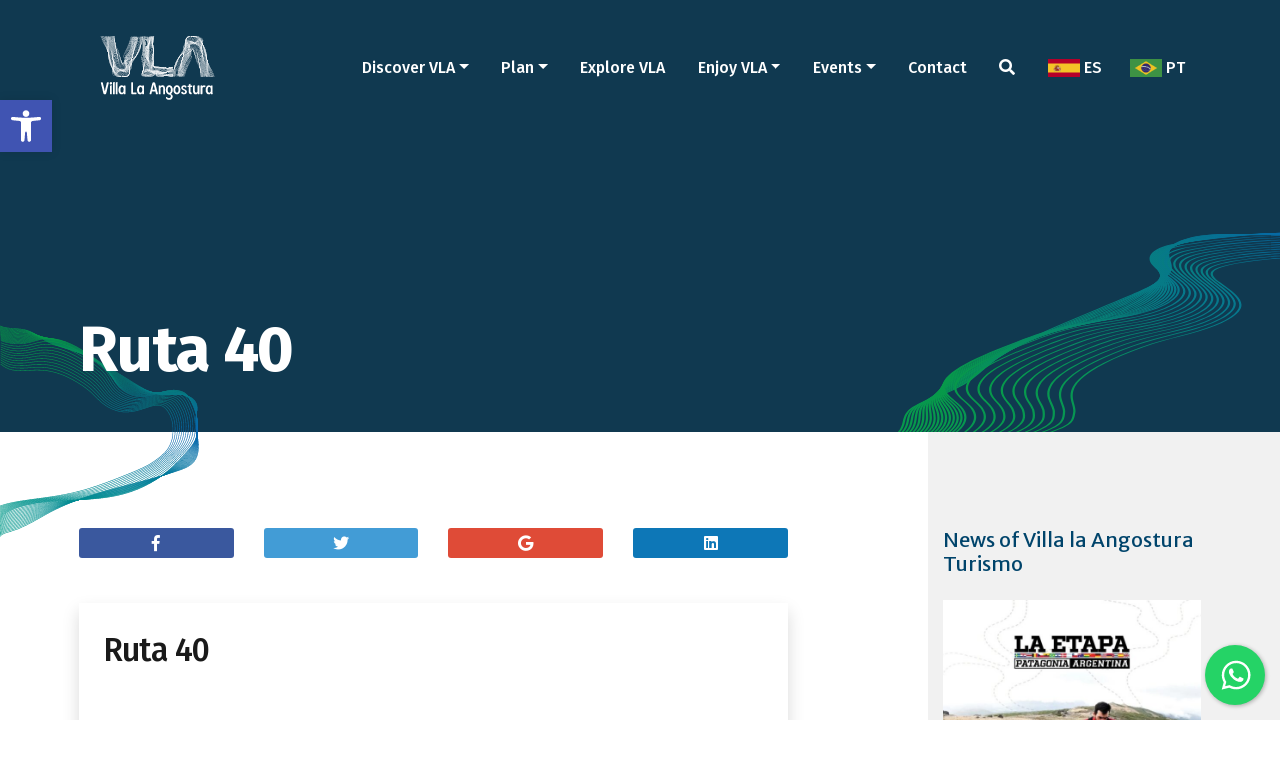

--- FILE ---
content_type: text/html; charset=UTF-8
request_url: https://www.villalaangosturaturismo.gob.ar/en/gastronomia/ruta-40-3/
body_size: 15163
content:
<!DOCTYPE html>
<html lang="en-US" class="no-js">
<head>
<meta charset="UTF-8">
<meta name="viewport" content="width=device-width">
<link rel="profile" href="https://gmpg.org/xfn/11">
<link rel="icon" type="image/png" href="https://www.villalaangosturaturismo.gob.ar/wp-content/themes/vla/images/favicon.png" />
<link rel="pingback" href="https://www.villalaangosturaturismo.gob.ar/xmlrpc.php">
<!--[if lt IE 9]>
<script src="https://www.villalaangosturaturismo.gob.ar/wp-content/themes/vla/js/html5.js"></script>
<![endif]-->
<script>(function(html){html.className = html.className.replace(/\bno-js\b/,'js')})(document.documentElement);</script>
<meta name='robots' content='index, follow, max-image-preview:large, max-snippet:-1, max-video-preview:-1' />
<style>img:is([sizes="auto" i], [sizes^="auto," i]) { contain-intrinsic-size: 3000px 1500px }</style>
<link rel="alternate" href="https://www.villalaangosturaturismo.gob.ar/gastronomia/ruta-40/" hreflang="es" />
<link rel="alternate" href="https://www.villalaangosturaturismo.gob.ar/pt/gastronomia/ruta-40-2/" hreflang="pt" />
<link rel="alternate" href="https://www.villalaangosturaturismo.gob.ar/en/gastronomia/ruta-40-3/" hreflang="en" />
<!-- This site is optimized with the Yoast SEO plugin v25.2 - https://yoast.com/wordpress/plugins/seo/ -->
<title>Ruta 40 - Villa la Angostura travel</title>
<link rel="canonical" href="https://www.villalaangosturaturismo.gob.ar/en/gastronomia/ruta-40-3/" />
<meta property="og:locale" content="en_US" />
<meta property="og:locale:alternate" content="es_LA" />
<meta property="og:locale:alternate" content="pt_BR" />
<meta property="og:type" content="article" />
<meta property="og:title" content="Ruta 40 - Villa la Angostura travel" />
<meta property="og:url" content="https://www.villalaangosturaturismo.gob.ar/en/gastronomia/ruta-40-3/" />
<meta property="og:site_name" content="Villa la Angostura travel" />
<meta property="article:modified_time" content="2022-04-28T13:24:19+00:00" />
<meta name="twitter:card" content="summary_large_image" />
<script type="application/ld+json" class="yoast-schema-graph">{"@context":"https://schema.org","@graph":[{"@type":"WebPage","@id":"https://www.villalaangosturaturismo.gob.ar/en/gastronomia/ruta-40-3/","url":"https://www.villalaangosturaturismo.gob.ar/en/gastronomia/ruta-40-3/","name":"Ruta 40 - Villa la Angostura travel","isPartOf":{"@id":"https://www.villalaangosturaturismo.gob.ar/en/#website"},"datePublished":"2019-05-21T12:07:18+00:00","dateModified":"2022-04-28T13:24:19+00:00","breadcrumb":{"@id":"https://www.villalaangosturaturismo.gob.ar/en/gastronomia/ruta-40-3/#breadcrumb"},"inLanguage":"en-US","potentialAction":[{"@type":"ReadAction","target":["https://www.villalaangosturaturismo.gob.ar/en/gastronomia/ruta-40-3/"]}]},{"@type":"BreadcrumbList","@id":"https://www.villalaangosturaturismo.gob.ar/en/gastronomia/ruta-40-3/#breadcrumb","itemListElement":[{"@type":"ListItem","position":1,"name":"Home","item":"https://www.villalaangosturaturismo.gob.ar/en/"},{"@type":"ListItem","position":2,"name":"Ruta 40"}]},{"@type":"WebSite","@id":"https://www.villalaangosturaturismo.gob.ar/en/#website","url":"https://www.villalaangosturaturismo.gob.ar/en/","name":"Villa la Angostura travel","description":"Located in the heart of the &quot;Corredor de los Lagos&quot;, it is the gateway to Los Arrayanes National Park. Beaches, forests and mountains alter their colors, renew their beauty according to the seasons.","publisher":{"@id":"https://www.villalaangosturaturismo.gob.ar/en/#organization"},"potentialAction":[{"@type":"SearchAction","target":{"@type":"EntryPoint","urlTemplate":"https://www.villalaangosturaturismo.gob.ar/en/?s={search_term_string}"},"query-input":{"@type":"PropertyValueSpecification","valueRequired":true,"valueName":"search_term_string"}}],"inLanguage":"en-US"},{"@type":"Organization","@id":"https://www.villalaangosturaturismo.gob.ar/en/#organization","name":"Secretaria de Turismo de Villa La Angostura","url":"https://www.villalaangosturaturismo.gob.ar/en/","logo":{"@type":"ImageObject","inLanguage":"en-US","@id":"https://www.villalaangosturaturismo.gob.ar/en/#/schema/logo/image/","url":"https://www.villalaangosturaturismo.gob.ar/wp-content/uploads/2019/01/vla-turismo-248x248.jpg","contentUrl":"https://www.villalaangosturaturismo.gob.ar/wp-content/uploads/2019/01/vla-turismo-248x248.jpg","width":248,"height":248,"caption":"Secretaria de Turismo de Villa La Angostura"},"image":{"@id":"https://www.villalaangosturaturismo.gob.ar/en/#/schema/logo/image/"}}]}</script>
<!-- / Yoast SEO plugin. -->
<link rel='dns-prefetch' href='//fonts.googleapis.com' />
<link href='https://fonts.gstatic.com' crossorigin rel='preconnect' />
<link rel="alternate" type="application/rss+xml" title="Villa la Angostura travel &raquo; Feed" href="https://www.villalaangosturaturismo.gob.ar/en/feed/" />
<link rel="alternate" type="application/rss+xml" title="Villa la Angostura travel &raquo; Comments Feed" href="https://www.villalaangosturaturismo.gob.ar/en/comments/feed/" />
<!-- <link rel='stylesheet' id='wp-block-library-css' href='https://www.villalaangosturaturismo.gob.ar/wp-includes/css/dist/block-library/style.min.css?ver=e78d5bd469a5bcf2d5a9273718add8e3' type='text/css' media='all' /> -->
<link rel="stylesheet" type="text/css" href="//www.villalaangosturaturismo.gob.ar/wp-content/cache/wpfc-minified/6xz9ygu1/8fc79.css" media="all"/>
<style id='classic-theme-styles-inline-css' type='text/css'>
/*! This file is auto-generated */
.wp-block-button__link{color:#fff;background-color:#32373c;border-radius:9999px;box-shadow:none;text-decoration:none;padding:calc(.667em + 2px) calc(1.333em + 2px);font-size:1.125em}.wp-block-file__button{background:#32373c;color:#fff;text-decoration:none}
</style>
<style id='global-styles-inline-css' type='text/css'>
:root{--wp--preset--aspect-ratio--square: 1;--wp--preset--aspect-ratio--4-3: 4/3;--wp--preset--aspect-ratio--3-4: 3/4;--wp--preset--aspect-ratio--3-2: 3/2;--wp--preset--aspect-ratio--2-3: 2/3;--wp--preset--aspect-ratio--16-9: 16/9;--wp--preset--aspect-ratio--9-16: 9/16;--wp--preset--color--black: #000000;--wp--preset--color--cyan-bluish-gray: #abb8c3;--wp--preset--color--white: #ffffff;--wp--preset--color--pale-pink: #f78da7;--wp--preset--color--vivid-red: #cf2e2e;--wp--preset--color--luminous-vivid-orange: #ff6900;--wp--preset--color--luminous-vivid-amber: #fcb900;--wp--preset--color--light-green-cyan: #7bdcb5;--wp--preset--color--vivid-green-cyan: #00d084;--wp--preset--color--pale-cyan-blue: #8ed1fc;--wp--preset--color--vivid-cyan-blue: #0693e3;--wp--preset--color--vivid-purple: #9b51e0;--wp--preset--gradient--vivid-cyan-blue-to-vivid-purple: linear-gradient(135deg,rgba(6,147,227,1) 0%,rgb(155,81,224) 100%);--wp--preset--gradient--light-green-cyan-to-vivid-green-cyan: linear-gradient(135deg,rgb(122,220,180) 0%,rgb(0,208,130) 100%);--wp--preset--gradient--luminous-vivid-amber-to-luminous-vivid-orange: linear-gradient(135deg,rgba(252,185,0,1) 0%,rgba(255,105,0,1) 100%);--wp--preset--gradient--luminous-vivid-orange-to-vivid-red: linear-gradient(135deg,rgba(255,105,0,1) 0%,rgb(207,46,46) 100%);--wp--preset--gradient--very-light-gray-to-cyan-bluish-gray: linear-gradient(135deg,rgb(238,238,238) 0%,rgb(169,184,195) 100%);--wp--preset--gradient--cool-to-warm-spectrum: linear-gradient(135deg,rgb(74,234,220) 0%,rgb(151,120,209) 20%,rgb(207,42,186) 40%,rgb(238,44,130) 60%,rgb(251,105,98) 80%,rgb(254,248,76) 100%);--wp--preset--gradient--blush-light-purple: linear-gradient(135deg,rgb(255,206,236) 0%,rgb(152,150,240) 100%);--wp--preset--gradient--blush-bordeaux: linear-gradient(135deg,rgb(254,205,165) 0%,rgb(254,45,45) 50%,rgb(107,0,62) 100%);--wp--preset--gradient--luminous-dusk: linear-gradient(135deg,rgb(255,203,112) 0%,rgb(199,81,192) 50%,rgb(65,88,208) 100%);--wp--preset--gradient--pale-ocean: linear-gradient(135deg,rgb(255,245,203) 0%,rgb(182,227,212) 50%,rgb(51,167,181) 100%);--wp--preset--gradient--electric-grass: linear-gradient(135deg,rgb(202,248,128) 0%,rgb(113,206,126) 100%);--wp--preset--gradient--midnight: linear-gradient(135deg,rgb(2,3,129) 0%,rgb(40,116,252) 100%);--wp--preset--font-size--small: 13px;--wp--preset--font-size--medium: 20px;--wp--preset--font-size--large: 36px;--wp--preset--font-size--x-large: 42px;--wp--preset--spacing--20: 0.44rem;--wp--preset--spacing--30: 0.67rem;--wp--preset--spacing--40: 1rem;--wp--preset--spacing--50: 1.5rem;--wp--preset--spacing--60: 2.25rem;--wp--preset--spacing--70: 3.38rem;--wp--preset--spacing--80: 5.06rem;--wp--preset--shadow--natural: 6px 6px 9px rgba(0, 0, 0, 0.2);--wp--preset--shadow--deep: 12px 12px 50px rgba(0, 0, 0, 0.4);--wp--preset--shadow--sharp: 6px 6px 0px rgba(0, 0, 0, 0.2);--wp--preset--shadow--outlined: 6px 6px 0px -3px rgba(255, 255, 255, 1), 6px 6px rgba(0, 0, 0, 1);--wp--preset--shadow--crisp: 6px 6px 0px rgba(0, 0, 0, 1);}:where(.is-layout-flex){gap: 0.5em;}:where(.is-layout-grid){gap: 0.5em;}body .is-layout-flex{display: flex;}.is-layout-flex{flex-wrap: wrap;align-items: center;}.is-layout-flex > :is(*, div){margin: 0;}body .is-layout-grid{display: grid;}.is-layout-grid > :is(*, div){margin: 0;}:where(.wp-block-columns.is-layout-flex){gap: 2em;}:where(.wp-block-columns.is-layout-grid){gap: 2em;}:where(.wp-block-post-template.is-layout-flex){gap: 1.25em;}:where(.wp-block-post-template.is-layout-grid){gap: 1.25em;}.has-black-color{color: var(--wp--preset--color--black) !important;}.has-cyan-bluish-gray-color{color: var(--wp--preset--color--cyan-bluish-gray) !important;}.has-white-color{color: var(--wp--preset--color--white) !important;}.has-pale-pink-color{color: var(--wp--preset--color--pale-pink) !important;}.has-vivid-red-color{color: var(--wp--preset--color--vivid-red) !important;}.has-luminous-vivid-orange-color{color: var(--wp--preset--color--luminous-vivid-orange) !important;}.has-luminous-vivid-amber-color{color: var(--wp--preset--color--luminous-vivid-amber) !important;}.has-light-green-cyan-color{color: var(--wp--preset--color--light-green-cyan) !important;}.has-vivid-green-cyan-color{color: var(--wp--preset--color--vivid-green-cyan) !important;}.has-pale-cyan-blue-color{color: var(--wp--preset--color--pale-cyan-blue) !important;}.has-vivid-cyan-blue-color{color: var(--wp--preset--color--vivid-cyan-blue) !important;}.has-vivid-purple-color{color: var(--wp--preset--color--vivid-purple) !important;}.has-black-background-color{background-color: var(--wp--preset--color--black) !important;}.has-cyan-bluish-gray-background-color{background-color: var(--wp--preset--color--cyan-bluish-gray) !important;}.has-white-background-color{background-color: var(--wp--preset--color--white) !important;}.has-pale-pink-background-color{background-color: var(--wp--preset--color--pale-pink) !important;}.has-vivid-red-background-color{background-color: var(--wp--preset--color--vivid-red) !important;}.has-luminous-vivid-orange-background-color{background-color: var(--wp--preset--color--luminous-vivid-orange) !important;}.has-luminous-vivid-amber-background-color{background-color: var(--wp--preset--color--luminous-vivid-amber) !important;}.has-light-green-cyan-background-color{background-color: var(--wp--preset--color--light-green-cyan) !important;}.has-vivid-green-cyan-background-color{background-color: var(--wp--preset--color--vivid-green-cyan) !important;}.has-pale-cyan-blue-background-color{background-color: var(--wp--preset--color--pale-cyan-blue) !important;}.has-vivid-cyan-blue-background-color{background-color: var(--wp--preset--color--vivid-cyan-blue) !important;}.has-vivid-purple-background-color{background-color: var(--wp--preset--color--vivid-purple) !important;}.has-black-border-color{border-color: var(--wp--preset--color--black) !important;}.has-cyan-bluish-gray-border-color{border-color: var(--wp--preset--color--cyan-bluish-gray) !important;}.has-white-border-color{border-color: var(--wp--preset--color--white) !important;}.has-pale-pink-border-color{border-color: var(--wp--preset--color--pale-pink) !important;}.has-vivid-red-border-color{border-color: var(--wp--preset--color--vivid-red) !important;}.has-luminous-vivid-orange-border-color{border-color: var(--wp--preset--color--luminous-vivid-orange) !important;}.has-luminous-vivid-amber-border-color{border-color: var(--wp--preset--color--luminous-vivid-amber) !important;}.has-light-green-cyan-border-color{border-color: var(--wp--preset--color--light-green-cyan) !important;}.has-vivid-green-cyan-border-color{border-color: var(--wp--preset--color--vivid-green-cyan) !important;}.has-pale-cyan-blue-border-color{border-color: var(--wp--preset--color--pale-cyan-blue) !important;}.has-vivid-cyan-blue-border-color{border-color: var(--wp--preset--color--vivid-cyan-blue) !important;}.has-vivid-purple-border-color{border-color: var(--wp--preset--color--vivid-purple) !important;}.has-vivid-cyan-blue-to-vivid-purple-gradient-background{background: var(--wp--preset--gradient--vivid-cyan-blue-to-vivid-purple) !important;}.has-light-green-cyan-to-vivid-green-cyan-gradient-background{background: var(--wp--preset--gradient--light-green-cyan-to-vivid-green-cyan) !important;}.has-luminous-vivid-amber-to-luminous-vivid-orange-gradient-background{background: var(--wp--preset--gradient--luminous-vivid-amber-to-luminous-vivid-orange) !important;}.has-luminous-vivid-orange-to-vivid-red-gradient-background{background: var(--wp--preset--gradient--luminous-vivid-orange-to-vivid-red) !important;}.has-very-light-gray-to-cyan-bluish-gray-gradient-background{background: var(--wp--preset--gradient--very-light-gray-to-cyan-bluish-gray) !important;}.has-cool-to-warm-spectrum-gradient-background{background: var(--wp--preset--gradient--cool-to-warm-spectrum) !important;}.has-blush-light-purple-gradient-background{background: var(--wp--preset--gradient--blush-light-purple) !important;}.has-blush-bordeaux-gradient-background{background: var(--wp--preset--gradient--blush-bordeaux) !important;}.has-luminous-dusk-gradient-background{background: var(--wp--preset--gradient--luminous-dusk) !important;}.has-pale-ocean-gradient-background{background: var(--wp--preset--gradient--pale-ocean) !important;}.has-electric-grass-gradient-background{background: var(--wp--preset--gradient--electric-grass) !important;}.has-midnight-gradient-background{background: var(--wp--preset--gradient--midnight) !important;}.has-small-font-size{font-size: var(--wp--preset--font-size--small) !important;}.has-medium-font-size{font-size: var(--wp--preset--font-size--medium) !important;}.has-large-font-size{font-size: var(--wp--preset--font-size--large) !important;}.has-x-large-font-size{font-size: var(--wp--preset--font-size--x-large) !important;}
:where(.wp-block-post-template.is-layout-flex){gap: 1.25em;}:where(.wp-block-post-template.is-layout-grid){gap: 1.25em;}
:where(.wp-block-columns.is-layout-flex){gap: 2em;}:where(.wp-block-columns.is-layout-grid){gap: 2em;}
:root :where(.wp-block-pullquote){font-size: 1.5em;line-height: 1.6;}
</style>
<!-- <link rel='stylesheet' id='awesome-weather-css' href='https://www.villalaangosturaturismo.gob.ar/wp-content/plugins/awesome-weather-pro/awesome-weather.css?ver=e78d5bd469a5bcf2d5a9273718add8e3' type='text/css' media='all' /> -->
<link rel="stylesheet" type="text/css" href="//www.villalaangosturaturismo.gob.ar/wp-content/cache/wpfc-minified/kbmd4m08/8fc79.css" media="all"/>
<style id='awesome-weather-inline-css' type='text/css'>
.awesome-weather-wrap { font-family: 'Open Sans', sans-serif; font-weight: 400; font-size: 14px; line-height: 14px; } 
</style>
<link rel='stylesheet' id='opensans-googlefont-css' href='//fonts.googleapis.com/css?family=Open+Sans%3A400%2C300&#038;ver=6.8.3' type='text/css' media='all' />
<!-- <link rel='stylesheet' id='contact-form-7-css' href='https://www.villalaangosturaturismo.gob.ar/wp-content/plugins/contact-form-7/includes/css/styles.css?ver=6.0.6' type='text/css' media='all' /> -->
<!-- <link rel='stylesheet' id='cresta-whatsapp-chat-front-style-css' href='https://www.villalaangosturaturismo.gob.ar/wp-content/plugins/cresta-whatsapp-chat/css/cresta-whatsapp-chat-front-css.min.css?ver=1.3.6' type='text/css' media='all' /> -->
<!-- <link rel='stylesheet' id='pojo-a11y-css' href='https://www.villalaangosturaturismo.gob.ar/wp-content/plugins/pojo-accessibility/modules/legacy/assets/css/style.min.css?ver=1.0.0' type='text/css' media='all' /> -->
<link rel="stylesheet" type="text/css" href="//www.villalaangosturaturismo.gob.ar/wp-content/cache/wpfc-minified/7uys86su/8fc79.css" media="all"/>
<link rel='stylesheet' id='twentyfifteen-fonts-css' href='https://fonts.googleapis.com/css?family=Noto+Sans%3A400italic%2C700italic%2C400%2C700%7CNoto+Serif%3A400italic%2C700italic%2C400%2C700%7CInconsolata%3A400%2C700&#038;subset=latin%2Clatin-ext' type='text/css' media='all' />
<!-- <link rel='stylesheet' id='genericons-css' href='https://www.villalaangosturaturismo.gob.ar/wp-content/themes/vla/genericons/genericons.css?ver=3.2' type='text/css' media='all' /> -->
<!-- <link rel='stylesheet' id='twentyfifteen-style-css' href='https://www.villalaangosturaturismo.gob.ar/wp-content/themes/vla/style.css?ver=e78d5bd469a5bcf2d5a9273718add8e3' type='text/css' media='all' /> -->
<link rel="stylesheet" type="text/css" href="//www.villalaangosturaturismo.gob.ar/wp-content/cache/wpfc-minified/6zty5tyw/8fc79.css" media="all"/>
<!--[if lt IE 9]>
<link rel='stylesheet' id='twentyfifteen-ie-css' href='https://www.villalaangosturaturismo.gob.ar/wp-content/themes/vla/css/ie.css?ver=20141010' type='text/css' media='all' />
<![endif]-->
<!--[if lt IE 8]>
<link rel='stylesheet' id='twentyfifteen-ie7-css' href='https://www.villalaangosturaturismo.gob.ar/wp-content/themes/vla/css/ie7.css?ver=20141010' type='text/css' media='all' />
<![endif]-->
<!-- <link rel='stylesheet' id='jquery-lazyloadxt-spinner-css-css' href='//www.villalaangosturaturismo.gob.ar/wp-content/plugins/a3-lazy-load/assets/css/jquery.lazyloadxt.spinner.css?ver=e78d5bd469a5bcf2d5a9273718add8e3' type='text/css' media='all' /> -->
<link rel="stylesheet" type="text/css" href="//www.villalaangosturaturismo.gob.ar/wp-content/cache/wpfc-minified/epblbcek/8fc79.css" media="all"/>
<script type="text/javascript" id="jquery-core-js-extra">
/* <![CDATA[ */
var slide_in = {"demo_dir":"https:\/\/www.villalaangosturaturismo.gob.ar\/wp-content\/plugins\/convertplug\/modules\/slide_in\/assets\/demos"};
/* ]]> */
</script>
<script src='//www.villalaangosturaturismo.gob.ar/wp-content/cache/wpfc-minified/6wqv4nnk/8fc79.js' type="text/javascript"></script>
<!-- <script type="text/javascript" src="https://www.villalaangosturaturismo.gob.ar/wp-includes/js/jquery/jquery.min.js?ver=3.7.1" id="jquery-core-js"></script> -->
<!-- <script type="text/javascript" src="https://www.villalaangosturaturismo.gob.ar/wp-includes/js/jquery/jquery-migrate.min.js?ver=3.4.1" id="jquery-migrate-js"></script> -->
<script type="text/javascript" id="wpgmza_data-js-extra">
/* <![CDATA[ */
var wpgmza_google_api_status = {"message":"Enqueued","code":"ENQUEUED"};
/* ]]> */
</script>
<script src='//www.villalaangosturaturismo.gob.ar/wp-content/cache/wpfc-minified/q5jnc477/8fc79.js' type="text/javascript"></script>
<!-- <script type="text/javascript" src="https://www.villalaangosturaturismo.gob.ar/wp-content/plugins/wp-google-maps/wpgmza_data.js?ver=e78d5bd469a5bcf2d5a9273718add8e3" id="wpgmza_data-js"></script> -->
<!-- <script type="text/javascript" src="https://www.villalaangosturaturismo.gob.ar/wp-content/plugins/wp-infinite-scrolling/js/jquery.sifs.js?ver=e78d5bd469a5bcf2d5a9273718add8e3" id="jquery.sifs-js"></script> -->
<script type="text/javascript" id="wpifs-js-extra">
/* <![CDATA[ */
var wpifs_options = {"container":".box","post":".post","pagination":".pagination","next":"a.next","loading":"<div style=\"text-align: center;\"><img src=\"https:\/\/www.villalaangosturaturismo.gob.ar\/wp-content\/plugins\/wp-infinite-scrolling\/img\/spinner.gif\" width=\"32\" height=\"32\" \/><\/div>"};
/* ]]> */
</script>
<script src='//www.villalaangosturaturismo.gob.ar/wp-content/cache/wpfc-minified/7z2v28ut/8fc79.js' type="text/javascript"></script>
<!-- <script type="text/javascript" src="https://www.villalaangosturaturismo.gob.ar/wp-content/plugins/wp-infinite-scrolling/js/wpifs.js?ver=e78d5bd469a5bcf2d5a9273718add8e3" id="wpifs-js"></script> -->
<link rel="https://api.w.org/" href="https://www.villalaangosturaturismo.gob.ar/wp-json/" /><link rel="alternate" title="JSON" type="application/json" href="https://www.villalaangosturaturismo.gob.ar/wp-json/wp/v2/gastronomia/4217" /><link rel="alternate" title="oEmbed (JSON)" type="application/json+oembed" href="https://www.villalaangosturaturismo.gob.ar/wp-json/oembed/1.0/embed?url=https%3A%2F%2Fwww.villalaangosturaturismo.gob.ar%2Fen%2Fgastronomia%2Fruta-40-3%2F" />
<link rel="alternate" title="oEmbed (XML)" type="text/xml+oembed" href="https://www.villalaangosturaturismo.gob.ar/wp-json/oembed/1.0/embed?url=https%3A%2F%2Fwww.villalaangosturaturismo.gob.ar%2Fen%2Fgastronomia%2Fruta-40-3%2F&#038;format=xml" />
<style id='cresta-help-chat-inline-css'>.cresta-whatsapp-chat-box, .cresta-whatsapp-chat-button {z-index:1000}.cresta-whatsapp-chat-container-button {z-index:999}.cresta-whatsapp-chat-container {z-index:1000}.cresta-whatsapp-chat-overlay {z-index:998}</style><style type="text/css">
#pojo-a11y-toolbar .pojo-a11y-toolbar-toggle a{ background-color: #4054b2;	color: #ffffff;}
#pojo-a11y-toolbar .pojo-a11y-toolbar-overlay, #pojo-a11y-toolbar .pojo-a11y-toolbar-overlay ul.pojo-a11y-toolbar-items.pojo-a11y-links{ border-color: #4054b2;}
body.pojo-a11y-focusable a:focus{ outline-style: solid !important;	outline-width: 1px !important;	outline-color: #FF0000 !important;}
#pojo-a11y-toolbar{ top: 100px !important;}
#pojo-a11y-toolbar .pojo-a11y-toolbar-overlay{ background-color: #ffffff;}
#pojo-a11y-toolbar .pojo-a11y-toolbar-overlay ul.pojo-a11y-toolbar-items li.pojo-a11y-toolbar-item a, #pojo-a11y-toolbar .pojo-a11y-toolbar-overlay p.pojo-a11y-toolbar-title{ color: #333333;}
#pojo-a11y-toolbar .pojo-a11y-toolbar-overlay ul.pojo-a11y-toolbar-items li.pojo-a11y-toolbar-item a.active{ background-color: #4054b2;	color: #ffffff;}
@media (max-width: 767px) { #pojo-a11y-toolbar { top: 50px !important; } }</style><style type="text/css">.recentcomments a{display:inline !important;padding:0 !important;margin:0 !important;}</style>		<style type="text/css" id="wp-custom-css">
.grecaptcha-badge{
display: none;
}
.cresta-whatsapp-chat-box svg#whatsapp-msng-icon {
width: 40px;
height: 40px;
position: absolute;
top: 10px;
left: 11px;
}
@media (max-width: 600px){
.cresta-whatsapp-chat-box svg#close-icon, .cresta-whatsapp-chat-box svg#whatsapp-msng-icon {
top: 8px !important;
left: 8px !important;
width: 30px !important;
height: 30px !important;
}
}		</style>
<link href="https://fonts.googleapis.com/css?family=Fira+Sans:400,500,700|Merriweather+Sans:300,400" rel="stylesheet">
<link rel="stylesheet" href="https://use.fontawesome.com/releases/v5.6.1/css/all.css" integrity="sha384-gfdkjb5BdAXd+lj+gudLWI+BXq4IuLW5IT+brZEZsLFm++aCMlF1V92rMkPaX4PP" crossorigin="anonymous">
<link rel="stylesheet" href="https://stackpath.bootstrapcdn.com/bootstrap/4.1.3/css/bootstrap.min.css" integrity="sha384-MCw98/SFnGE8fJT3GXwEOngsV7Zt27NXFoaoApmYm81iuXoPkFOJwJ8ERdknLPMO" crossorigin="anonymous">
<!-- <link rel="stylesheet" href="https://www.villalaangosturaturismo.gob.ar/wp-content/themes/vla/fontawesome/css/all.css"> -->
<!-- <link rel="stylesheet" href="https://www.villalaangosturaturismo.gob.ar/wp-content/themes/vla/css/swiper.min.css"> -->
<!-- <link rel="stylesheet" href="https://www.villalaangosturaturismo.gob.ar/wp-content/themes/vla/css/jquery.fancybox.min.css"> -->
<link rel="stylesheet" type="text/css" href="//www.villalaangosturaturismo.gob.ar/wp-content/cache/wpfc-minified/lc453u30/8fc79.css" media="all"/>
<!-- <link rel="stylesheet" href="https://cdnjs.cloudflare.com/ajax/libs/bootstrap-datepicker/1.8.0/css/bootstrap-datepicker.min.css"> -->
<link rel="stylesheet" href="https://cdnjs.cloudflare.com/ajax/libs/bootstrap-datepicker/1.6.4/css/bootstrap-datepicker.min.css">
<!-- <link rel="stylesheet" href="https://www.villalaangosturaturismo.gob.ar/wp-content/themes/vla/css/custom.css"> -->
<!-- <link rel="stylesheet" href="https://www.villalaangosturaturismo.gob.ar/wp-content/themes/vla/css/waves.min.css"> -->
<link rel="stylesheet" type="text/css" href="//www.villalaangosturaturismo.gob.ar/wp-content/cache/wpfc-minified/6okmmwy7/8fc79.css" media="all"/>
<!-- Global site tag (gtag.js) - Google Analytics -->
<script async src="https://www.googletagmanager.com/gtag/js?id=UA-132874080-1"></script>
<script>
window.dataLayer = window.dataLayer || [];
function gtag(){dataLayer.push(arguments);}
gtag('js', new Date());
gtag('config', 'UA-132874080-1');
</script>
<!-- Global site tag (gtag.js) - Google Ads: 807797563 -->
<script async src="https://www.googletagmanager.com/gtag/js?id=AW-807797563"></script>
<script>
window.dataLayer = window.dataLayer || [];
function gtag(){dataLayer.push(arguments);}
gtag('js', new Date());
gtag('config', 'AW-807797563');
</script>
<!-- Facebook Pixel Code -->
<script>
!function(f,b,e,v,n,t,s)
{if(f.fbq)return;n=f.fbq=function(){n.callMethod?
n.callMethod.apply(n,arguments):n.queue.push(arguments)};
if(!f._fbq)f._fbq=n;n.push=n;n.loaded=!0;n.version='2.0';
n.queue=[];t=b.createElement(e);t.async=!0;
t.src=v;s=b.getElementsByTagName(e)[0];
s.parentNode.insertBefore(t,s)}(window,document,'script',
'https://connect.facebook.net/en_US/fbevents.js');
fbq('init', '359606037973986'); 
fbq('track', 'PageView');
</script>
<noscript>
<img height="1" width="1" 
src="https://www.facebook.com/tr?id=359606037973986&ev=PageView
&noscript=1"/>
</noscript>
<!-- End Facebook Pixel Code -->
</head>
<body data-rsssl=1 class="wp-singular gastronomia-template-default single single-gastronomia postid-4217 wp-custom-logo wp-theme-vla">
<header>
<nav class="navbar navbar-expand-lg navbar-transparent">
<div class="container">
<a class="navbar-brand" href="https://www.villalaangosturaturismo.gob.ar/en">
<img src="https://www.villalaangosturaturismo.gob.ar/wp-content/themes/vla/images/logo-vla-blanco.svg" width="140" height="79" alt="Villa la Angostura">
</a>
<ul class="navbar-nav navbar-menu ml-auto justify-content-around d-flex d-lg-none">
<li class="nav-item">
<a class="nav-link" id="falsobuscador" href="#"><i class="fas fa-search"></i></a>
</li>
</ul>
<button class="navbar-toggler" type="button" data-toggle="collapse" data-target="#navbar" aria-controls="navbarSupportedContent" aria-expanded="false" aria-label="Toggle navigation">
<span class="navbar-toggler-icon"></span>
</button>
<div class="collapse navbar-collapse" id="navbar">
<ul class="navbar-nav navbar-menu ml-auto justify-content-around fira">
<li class="nav-item dropdown">
<a class="nav-link dropdown-toggle" href="#" id="descubri" role="button" data-toggle="dropdown" aria-haspopup="true" aria-expanded="false">Discover VLA</a>
<div class="dropdown-menu" aria-labelledby="descubri">
<a class="dropdown-item" href="https://www.villalaangosturaturismo.gob.ar/en/villa-la-angostura-2/">Villa La Angostura</a>
<a class="dropdown-item" href="https://www.villalaangosturaturismo.gob.ar/en/history/">History</a>
<a class="dropdown-item" href="https://www.villalaangosturaturismo.gob.ar/en/location/">Location </a>
<a class="dropdown-item" href="https://www.villalaangosturaturismo.gob.ar/en/climate/">Weather </a>
<a class="dropdown-item" href="">Ruta 40 </a>
</div>
</li>
<li class="nav-item dropdown">
<a class="nav-link dropdown-toggle" href="#" id="organiza" role="button" data-toggle="dropdown" aria-haspopup="true" aria-expanded="false">Plan</a>
<div class="dropdown-menu" aria-labelledby="organiza">
<a class="dropdown-item" href="https://www.villalaangosturaturismo.gob.ar/en/as-arriving/">How to get</a>
<a class="dropdown-item" href="https://www.villalaangosturaturismo.gob.ar/en/for-accommodation/">For accommodation</a>
<a class="dropdown-item" href="https://www.villalaangosturaturismo.gob.ar/en/service-provider/">Service provider</a>
<a class="dropdown-item" href="https://www.villalaangosturaturismo.gob.ar/en/gastronomy/">Gastronomy</a>
<a class="dropdown-item" href="https://www.villalaangosturaturismo.gob.ar/en/maps/">Maps</a>
</div>
</li>
<li class="nav-item">
<a class="nav-link" href="">Explore VLA</a>
</li>
<li class="nav-item dropdown">
<a class="nav-link dropdown-toggle" href="#" id="disfruta" role="button" data-toggle="dropdown" aria-haspopup="true" aria-expanded="false">Enjoy VLA</a>
<div class="dropdown-menu" aria-labelledby="disfruta">
<a class="dropdown-item" href="https://www.villalaangosturaturismo.gob.ar/en/categoria_atractivos/attractions/">Attractions</a>
<a class="dropdown-item" href="https://www.villalaangosturaturismo.gob.ar/en/categoria_atractivos/recreational-activities/">Activities</a>
<a class="dropdown-item" href="https://www.villalaangosturaturismo.gob.ar/en/categoria_atractivos/emprendedores-locales-en/">Emprendedores locales</a>
</div>
</li>
<!--<li class="nav-item dropdown">
<a class="nav-link dropdown-toggle" href="#" id="institucional" role="button" data-toggle="dropdown" aria-haspopup="true" aria-expanded="false">Institutional</a>
<div class="dropdown-menu" aria-labelledby="institucional">
<a class="dropdown-item" href="https://www.villalaangosturaturismo.gob.ar/en/regulations/">Regulations</a>
<a class="dropdown-item" href="https://www.villalaangosturaturismo.gob.ar/en/investment-consultant/investor/">Investor </a>
<a class="dropdown-item" href="https://www.villalaangosturaturismo.gob.ar/en/statistics/">Statistics </a>
<a class="dropdown-item" href="https://www.villalaangosturaturismo.gob.ar/en/links-of-interest/">Links of interest</a>
</div>
</li>-->
<li class="nav-item dropdown">
<a class="nav-link dropdown-toggle" href="#" id="noticias" role="button" data-toggle="dropdown" aria-haspopup="true" aria-expanded="false">Events</a>
<div class="dropdown-menu" aria-labelledby="noticias">
<a class="dropdown-item" href=""></a>
<a class="dropdown-item" href=""></a>
</div>
</li>
<li class="nav-item">
<a class="nav-link" href="https://www.villalaangosturaturismo.gob.ar/en/contact/">Contact</a>
</li>
<li class="nav-item d-none d-lg-block">
<a class="nav-link" id="bt-search" data-fancybox data-src="#buscador" href="javascript:;"><i class="fas fa-search"></i></a>
<div id="buscador" class="buscador-box p-0" style="display: none;">
<form method="get" id="searchform" action="https://www.villalaangosturaturismo.gob.ar/en/">
<div>
<input type="text" placeholder="Buscar" value="" name="s" id="s" />
<input class="font-a lupita" type="submit" id="searchsubmit" value="&#xf002;" />
</div>
</form>
</div>
</li>
<!-- DESCOMENTAR PARA ACTIVAR MULTIDIOMA -->
<li class="nav-item">                   <a class="nav-link" style="display: inline-block;"  href="https://www.villalaangosturaturismo.gob.ar/"><img style="margin-top:-2px;" src="https://www.villalaangosturaturismo.gob.ar/wp-content/themes/vla/images/argentina.png" width="32px"/>&nbsp;ES</a>
&nbsp;
<a class="nav-link" style="display: inline-block;"  href="https://www.villalaangosturaturismo.gob.ar/pt/"><img style="margin-top:-2px;" src="https://www.villalaangosturaturismo.gob.ar/wp-content/themes/vla/images/brasil.png" width="32px"/>&nbsp;PT</a>
</li>
</ul>
</div>
</div>
</nav>
</header>
<style type="text/css" media="screen">
.view{
background-repeat: no-repeat;
background-position: center center;
background-size: cover;
height: 60vh;
position: relative;
}
/*.view:before{
content: "";
background: rgba(41,41,41,.4);
position: absolute;
top: 0; right: 0; bottom: 0; left: 0;
}*/
.mask{
height: 100%;
position: relative;
}  
</style>
<div class="view">
<div class="swiper-container swiper-header">
<div class="swiper-wrapper filete-botizq filete-botder">
<div class="swiper-slide filtro" style="background-color: #00446b;">
<div class="mask rgba-black-light d-flex text-left">
<div class="container mt-auto mb-4 text-white">
<h2 class="mb-4">Ruta 40</h2>
</div>
</div>
</div>
</div>
</div>
</div>
<section class="light-back right-sidebar filete-topizq">
<div class="container py-5">
<div class="row">
<div class="col-md-9">
<div class="content">
<div class="social-head row">
<div class="col-3">
<a class="bt-share bt-share-face" href="https://www.facebook.com/sharer/sharer.php?u=https://www.villalaangosturaturismo.gob.ar/en/gastronomia/ruta-40-3/" onclick="window.open(this.href, 'facebook-share','width=580,height=296');return false;" title="Compartir en Facebook"><i class="fab fa-facebook-f"></i></a>
</div>
<div class="col-3">
<a class="bt-share bt-share-twit" onclick="window.open(this.href, 'twitter-share', 'width=550,height=235');return false;" href="http://twitter.com/share?text=Ruta+40&amp;url=https://www.villalaangosturaturismo.gob.ar/en/gastronomia/ruta-40-3/" title="Compartir en Twitter"><i class="fab fa-twitter"></i></a>
</div>
<div class="col-3">
<a class="bt-share bt-share-goog" href="https://plus.google.com/share?url=https://www.villalaangosturaturismo.gob.ar/en/gastronomia/ruta-40-3/" onclick="window.open(this.href, 'google-plus-share', 'width=490,height=530');return false;" title="Compartir en Google +"><i class="fab fa-google"></i></a>
</div>
<div class="col-3">
<a class="bt-share bt-share-link" onclick="window.open(this.href, 'linkedin-share', 'width=490,height=530');return false;" href="http://www.linkedin.com/shareArticle?mini=true&amp;url=https://www.villalaangosturaturismo.gob.ar/en/gastronomia/ruta-40-3/&amp;title=Ruta+40" title="Compartir en linkedin"><i class="fab fa-linkedin"></i></a>
</div>
</div>
<!-- contenido -->
<div class="card lista row no-gutters shadow">
<div class="card-body  d-flex p-0">
<div class="card-falso p-4">
<p class="card-text mb-0 cat-lista pb-0">
</p>
<h2 class="card-title single mb-2 mt-1 pt-0 pb-2">Ruta 40</h2>
<!--                  <p class="card-text iconito azul mb-2"><a href="https://www.google.com/maps?q=Av. Arrayanes 198, Villa La Angostura, Neuquén, Argentina" target="_blank"><i class="fas fa-map-marker-alt"></i> Av. Arrayanes 198</a></p>
-->
<p class="card-text iconito verde mb-2"></p>
</div>
<div class="text-right p-3 bg-f7">
</div>
</div>
</div>
<!-- contenido -->
</div>
</div>
<div class="col-md-3">
<aside>
<h5 class="primary-text mb-4">News of Villa la Angostura Turismo</h5>
<div class="row">
<div class="col-12 mb-30 sincat">
<div class="card">
<a class="waves" href="https://www.villalaangosturaturismo.gob.ar/en/la-etapa-3/"><img class="card-img img-responsive" src="https://www.villalaangosturaturismo.gob.ar/wp-content/uploads/2025/02/WhatsApp-Image-2025-02-26-at-13.02.32-600x600.jpeg" alt="La Etapa" width="300" height="300"></a>
<div class="card-body">
<div class="fecha ">26.08.25</div>
<h5 class="card-title"><a class="secondary-text" href="https://www.villalaangosturaturismo.gob.ar/en/la-etapa-3/">La Etapa</a></h5>
</div>
</div>
</div>
</div>
<div class="social-widget">
</div>
</aside>
</div>
</div>
</div>
</section>
<style type="text/css">
.acf-map {
width: 100%;
height: 400px;
border: #ccc solid 1px;
margin: 20px 0;
}
// Fixes potential theme css conflict.
.acf-map img {
max-width: inherit !important;
}
</style>
<script src="https://maps.googleapis.com/maps/api/js?key=AIzaSyDtCnlL_9K6hQZ9YGxEFTrO8MhS0rOo81Y"></script>
<script type="text/javascript">
(function( $ ) {
/**
* initMap
*
* Renders a Google Map onto the selected jQuery element
*
* @date    22/10/19
* @since   5.8.6
*
* @param   jQuery $el The jQuery element.
* @return  object The map instance.
*/
function initMap( $el ) {
// Find marker elements within map.
var $markers = $el.find('.marker');
// Create gerenic map.
var mapArgs = {
zoom        : $el.data('zoom') || 16,
mapTypeId   : google.maps.MapTypeId.ROADMAP
};
var map = new google.maps.Map( $el[0], mapArgs );
// Add markers.
map.markers = [];
$markers.each(function(){
initMarker( $(this), map );
});
// Center map based on markers.
centerMap( map );
// Return map instance.
return map;
}
/**
* initMarker
*
* Creates a marker for the given jQuery element and map.
*
* @date    22/10/19
* @since   5.8.6
*
* @param   jQuery $el The jQuery element.
* @param   object The map instance.
* @return  object The marker instance.
*/
function initMarker( $marker, map ) {
// Get position from marker.
var lat = $marker.data('lat');
var lng = $marker.data('lng');
var latLng = {
lat: parseFloat( lat ),
lng: parseFloat( lng )
};
// Create marker instance.
var marker = new google.maps.Marker({
position : latLng,
map: map
});
// Append to reference for later use.
map.markers.push( marker );
// If marker contains HTML, add it to an infoWindow.
if( $marker.html() ){
// Create info window.
var infowindow = new google.maps.InfoWindow({
content: $marker.html()
});
// Show info window when marker is clicked.
google.maps.event.addListener(marker, 'click', function() {
infowindow.open( map, marker );
});
}
}
/**
* centerMap
*
* Centers the map showing all markers in view.
*
* @date    22/10/19
* @since   5.8.6
*
* @param   object The map instance.
* @return  void
*/
function centerMap( map ) {
// Create map boundaries from all map markers.
var bounds = new google.maps.LatLngBounds();
map.markers.forEach(function( marker ){
bounds.extend({
lat: marker.position.lat(),
lng: marker.position.lng()
});
});
// Case: Single marker.
if( map.markers.length == 1 ){
map.setCenter( bounds.getCenter() );
// Case: Multiple markers.
} else{
map.fitBounds( bounds );
}
}
// Render maps on page load.
$(document).ready(function(){
$('.acf-map').each(function(){
var map = initMap( $(this) );
});
});
})(jQuery);
</script>
<script src="https://cdnjs.cloudflare.com/ajax/libs/lightbox2/2.11.3/js/lightbox.min.js" integrity="sha512-k2GFCTbp9rQU412BStrcD/rlwv1PYec9SNrkbQlo6RZCf75l6KcC3UwDY8H5n5hl4v77IDtIPwOk9Dqjs/mMBQ==" crossorigin="anonymous"></script>
<link rel="stylesheet" href="https://cdnjs.cloudflare.com/ajax/libs/lightbox2/2.11.3/css/lightbox.css" integrity="sha512-Woz+DqWYJ51bpVk5Fv0yES/edIMXjj3Ynda+KWTIkGoynAMHrqTcDUQltbipuiaD5ymEo9520lyoVOo9jCQOCA==" crossorigin="anonymous" />
<script>
lightbox.option({
'albumLabel': '%1/%2',
})
</script>
<section class="bottom-footer py-5 light-back right-75">
<div class="container">
<div class="row">
<div class="col-md-3 d-flex">
<a class="mb-5 my-md-auto mx-auto mx-md-0 ml-4" href="https://www.villalaangosturaturismo.gob.ar/en"><img src="https://www.villalaangosturaturismo.gob.ar/wp-content/themes/vla/images/villa-la-angostura.svg" width="106" height="60" alt="Villa la Angostura"></a>
</div>
<div class="col-md-9">
<div class="row">
<div class="col-md">
<h6>Discover VLA</h6>
<ul class="list-unstyled">
<li><a href="https://www.villalaangosturaturismo.gob.ar/en/villa-la-angostura-2/">Villa La Angostura</a></li>
<li><a href="https://www.villalaangosturaturismo.gob.ar/en/history/">History</a></li>
<li><a href="https://www.villalaangosturaturismo.gob.ar/en/location/">Location</a></li>
<li><a href="https://www.villalaangosturaturismo.gob.ar/en/climate/">Weather</a></li>
</ul>
</div>
<div class="col-md">
<h6>Plan</h6>
<ul class="list-unstyled">
<li><a href="https://www.villalaangosturaturismo.gob.ar/en/as-arriving/">How to get</a></li>
<li><a href="https://www.villalaangosturaturismo.gob.ar/en/for-accommodation/">For accommodation</a></li>
<li><a href="https://www.villalaangosturaturismo.gob.ar/en/service-provider/">Service provider</a></li>
<li><a href="https://www.villalaangosturaturismo.gob.ar/en/gastronomy/">Gastronomy</a></li>
<li><a href="https://www.villalaangosturaturismo.gob.ar/en/maps/">Maps</a></li>
</ul>
</div>
<div class="col-md">
<h6>Enjoy VLA</h6>
<ul class="list-unstyled">
<!-- <li><a href="">Excursiones</a></li>
<li><a href="">Lugares turísticos</a></li> -->
<li><a href="https://www.villalaangosturaturismo.gob.ar/en/categoria_atractivos/attractions/">Attractions</a></li>
<li><a href="https://www.villalaangosturaturismo.gob.ar/en/categoria_atractivos/recreational-activities/">Activities</a></li>
</ul>
<a style="color: #212529;" href="">
<h6>La Etapa</h6>
</a>
</div>
<div class="col-md">
<h6>Institutional</h6>
<ul class="list-unstyled">
<li><a href="https://www.villalaangosturaturismo.gob.ar/en/regulations/">Regulations</a></li>
<li><a href="https://www.villalaangosturaturismo.gob.ar/en/investment-consultant/investor/">Investor</a></li>
<li><a href="https://www.villalaangosturaturismo.gob.ar/en/statistics/">Statistics</a></li>
<li><a href="https://www.villalaangosturaturismo.gob.ar/en/links-of-interest/">Links of interest</a></li>
<li><a target="_blank" href="https://lookerstudio.google.com/embed/reporting/cb3db56e-f5a6-4f91-bea1-d5bc308b0c6d/page/p_r7uqn4hi5c">Investment consultant</a></li>
</ul>
</div>
<div class="col-md">
<h6>News</h6>
<ul class="list-unstyled">
<li><a href=""></a></li>
<li><a href=""></a></li>
</ul>
<h6><a style="color: #212529;" href="https://www.villalaangosturaturismo.gob.ar/en/contact/">Contact</a></h6>
</div>
</div>
</div>
</div>
</div>
</section>
<footer class="bg-blue py-5">
<div class="container">
<div class="head d-flex align-items-center">
<ul class="nav nav-redes mr-auto">
<li class="nav-item">
<a target="_blank" class="nav-link" href="https://twitter.com/Turismovla"><i class="fab fa-twitter"></i></a>
</li>
<li class="nav-item">
<a target="_blank" class="nav-link" href="https://www.facebook.com/turismovla/"><i class="fab fa-facebook-f"></i></a>
</li>
<li class="nav-item">
<a target="_blank" class="nav-link" href="https://www.instagram.com/turismovla"><i class="fab fa-instagram"></i></a>
</li>
<li class="nav-item">
<a target="_blank" class="nav-link" href="https://www.youtube.com/channel/UCme4GRkBsOqZKVoZp1p4kIA"><i class="fab fa-youtube"></i></a>
</li>
</ul>
<div class="nav-data ml-auto text-right">
<p class="mb-0 text-white fira"><strong>Secretaría de Turismo Municipal de Villa La Angostura</strong></p>
<p class="mb-0 text-white fira">Av. Arrayanes 9 - Villa la Angostura - Neuquén</p>
<p class="mb-0"><a class="text-white fira" href="tel:02944494124">Tel: (0294) 4494 124</a></p>
<p class="mb-0"><a class="text-white fira" href="cel:+5492944241678">Tel: +54 9294 4241678</a></p>
</div>
</div>
</div>
</footer>
<script src="https://ajax.googleapis.com/ajax/libs/jquery/3.3.1/jquery.min.js"></script>
<script src="https://cdnjs.cloudflare.com/ajax/libs/popper.js/1.14.3/umd/popper.min.js" integrity="sha384-ZMP7rVo3mIykV+2+9J3UJ46jBk0WLaUAdn689aCwoqbBJiSnjAK/l8WvCWPIPm49" crossorigin="anonymous"></script>
<script src="https://stackpath.bootstrapcdn.com/bootstrap/4.1.3/js/bootstrap.min.js" integrity="sha384-ChfqqxuZUCnJSK3+MXmPNIyE6ZbWh2IMqE241rYiqJxyMiZ6OW/JmZQ5stwEULTy" crossorigin="anonymous"></script>
<script src="https://www.villalaangosturaturismo.gob.ar/wp-content/themes/vla/js/swiper.min.js"></script>
<script src="https://www.villalaangosturaturismo.gob.ar/wp-content/themes/vla/js/isotope.pkgd.min.js"></script>
<script src="https://www.villalaangosturaturismo.gob.ar/wp-content/themes/vla/js/imagesloaded.pkgd.min.js"></script>
<script src="https://www.villalaangosturaturismo.gob.ar/wp-content/themes/vla/js/waves.min.js"></script>
<script src="https://www.villalaangosturaturismo.gob.ar/wp-content/themes/vla/js/jquery.fancybox.min.js"></script>
<script src="https://cdnjs.cloudflare.com/ajax/libs/bootstrap-datepicker/1.8.0/js/bootstrap-datepicker.min.js"></script>
<script src="https://www.villalaangosturaturismo.gob.ar/wp-content/themes/vla/js/custom.js"></script>
<div id="fb-root"></div>
<script>(function(d, s, id) {
var js, fjs = d.getElementsByTagName(s)[0];
if (d.getElementById(id)) return;
js = d.createElement(s); js.id = id;
js.src = 'https://connect.facebook.net/es_LA/sdk.js#xfbml=1&version=v3.2&appId=161276911123434&autoLogAppEvents=1';
fjs.parentNode.insertBefore(js, fjs);
}(document, 'script', 'facebook-jssdk'));</script>
<script type="speculationrules">
{"prefetch":[{"source":"document","where":{"and":[{"href_matches":"\/*"},{"not":{"href_matches":["\/wp-*.php","\/wp-admin\/*","\/wp-content\/uploads\/*","\/wp-content\/*","\/wp-content\/plugins\/*","\/wp-content\/themes\/vla\/*","\/*\\?(.+)"]}},{"not":{"selector_matches":"a[rel~=\"nofollow\"]"}},{"not":{"selector_matches":".no-prefetch, .no-prefetch a"}}]},"eagerness":"conservative"}]}
</script>
<script type="text/javascript" id="modal">
document.addEventListener("DOMContentLoaded", function(){
startclock();
});
function stopclock (){
if(timerRunning) clearTimeout(timerID);
timerRunning = false;
//document.cookie="time=0";
}
function showtime () {
var now = new Date();
var my = now.getTime() ;
now = new Date(my-diffms) ;
//document.cookie="time="+now.toLocaleString();
timerID = setTimeout('showtime()',10000);
timerRunning = true;
}
function startclock () {
stopclock();
showtime();
}
var timerID = null;
var timerRunning = false;
var x = new Date() ;
var now = x.getTime() ;
var gmt = 1765158642 * 1000 ;
var diffms = (now - gmt) ;
</script>
<script type="text/javascript" id="info-bar">
document.addEventListener("DOMContentLoaded", function(){
startclock();
});
function stopclock (){
if(timerRunning) clearTimeout(timerID);
timerRunning = false;
//document.cookie="time=0";
}
function showtime () {
var now = new Date();
var my = now.getTime() ;
now = new Date(my-diffms) ;
//document.cookie="time="+now.toLocaleString();
timerID = setTimeout('showtime()',10000);
timerRunning = true;
}
function startclock () {
stopclock();
showtime();
}
var timerID = null;
var timerRunning = false;
var x = new Date() ;
var now = x.getTime() ;
var gmt = 1765158642 * 1000 ;
var diffms = (now - gmt) ;
</script>
<script type="text/javascript" id="slidein">
document.addEventListener("DOMContentLoaded", function(){
startclock();
});
function stopclock (){
if(timerRunning) clearTimeout(timerID);
timerRunning = false;
//document.cookie="time=0";
}
function showtime () {
var now = new Date();
var my = now.getTime() ;
now = new Date(my-diffms) ;
//document.cookie="time="+now.toLocaleString();
timerID = setTimeout('showtime()',10000);
timerRunning = true;
}
function startclock () {
stopclock();
showtime();
}
var timerID = null;
var timerRunning = false;
var x = new Date() ;
var now = x.getTime() ;
var gmt = 1765158642 * 1000 ;
var diffms = (now - gmt) ;
</script>
<script>
window.addEventListener('DOMContentLoaded', () => {
var mobileDetect = /Android|webOS|iPhone|iPod|BlackBerry|IEMobile|Opera Mini/i.test(navigator.userAgent),
crestaContainer = document.querySelector('.cresta-whatsapp-chat-container'),
crestaBox = document.querySelector('.cresta-whatsapp-chat-box'),
crestaOverlay = document.querySelector('.cresta-whatsapp-chat-overlay');
if (mobileDetect) {
crestaContainer.style.display = 'none';
crestaBox.addEventListener('click', () => {
window.location = 'whatsapp://send?text=&phone=+5492944241678&abid=+5492944241678';
})
} else {
if (crestaOverlay) {
[crestaBox, crestaOverlay].forEach(item => {
item.addEventListener('click', () => {
if(crestaBox.classList.contains('open')) {
crestaBox.classList.remove('open');
crestaContainer.classList.remove('open');
crestaOverlay?.classList.remove('open');
} else {
crestaBox.classList.add('open');
crestaContainer.classList.add('open');
crestaOverlay?.classList.add('open');
setTimeout (function () {
document.querySelector('.cresta-whatsapp-chat-container .cresta-whatsapp-inner textarea.cresta-whatsapp-textarea').focus();
}, 100);
}
})
})
} else {
crestaBox.addEventListener('click', () => {
if(crestaBox.classList.contains('open')) {
crestaBox.classList.remove('open');
crestaContainer.classList.remove('open');
} else {
crestaBox.classList.add('open');
crestaContainer.classList.add('open');
setTimeout (function () {
document.querySelector('.cresta-whatsapp-chat-container .cresta-whatsapp-inner textarea.cresta-whatsapp-textarea').focus();
}, 100);
}
})
}
document.querySelector('.cresta-whatsapp-chat-container .cresta-whatsapp-send').addEventListener('click', () => {
var baseUrl = 'https://web.whatsapp.com/send?phone=+5492944241678&text=',
textEncode = encodeURIComponent(document.querySelector('.cresta-whatsapp-chat-container .cresta-whatsapp-textarea').value);
window.open(baseUrl + textEncode, '_blank');
})
}
})
</script>
<div class="cresta-whatsapp-chat-overlay"></div>				<div class="cresta-whatsapp-chat-box onBoth">
<svg id="whatsapp-msng-icon" data-name="whatsapp icon" xmlns="http://www.w3.org/2000/svg" viewBox="0 0 800 800"><path d="M519 454c4 2 7 10-1 31-6 16-33 29-49 29-96 0-189-113-189-167 0-26 9-39 18-48 8-9 14-10 18-10h12c4 0 9 0 13 10l19 44c5 11-9 25-15 31-3 3-6 7-2 13 25 39 41 51 81 71 6 3 10 1 13-2l19-24c5-6 9-4 13-2zM401 200c-110 0-199 90-199 199 0 68 35 113 35 113l-20 74 76-20s42 32 108 32c110 0 199-89 199-199 0-111-89-199-199-199zm0-40c133 0 239 108 239 239 0 132-108 239-239 239-67 0-114-29-114-29l-127 33 34-124s-32-49-32-119c0-131 108-239 239-239z" transform="scale(1.2, 1.2), translate(-65 -65)" style="fill:#ffffff"/></svg>
<svg id="close-icon" data-name="close icon" xmlns="http://www.w3.org/2000/svg" viewBox="0 0 39.98 39.99"><path d="M48.88,11.14a3.87,3.87,0,0,0-5.44,0L30,24.58,16.58,11.14a3.84,3.84,0,1,0-5.44,5.44L24.58,30,11.14,43.45a3.87,3.87,0,0,0,0,5.44,3.84,3.84,0,0,0,5.44,0L30,35.45,43.45,48.88a3.84,3.84,0,0,0,5.44,0,3.87,3.87,0,0,0,0-5.44L35.45,30,48.88,16.58A3.87,3.87,0,0,0,48.88,11.14Z" transform="translate(-10.02 -10.02)" style="fill:#ffffff"/></svg>
</div>
<div class="cresta-whatsapp-chat-container">
<div class="cresta-whatsapp-chat-top-header"><span>Contactanos por WhatsApp</span></div>
<div class="cresta-whatsapp-inner">
<textarea class="cresta-whatsapp-textarea" placeholder="Hola, quisiera realizar una consulta."></textarea>
</div>
<div class="cresta-whatsapp-to-send">
<div class="cresta-whatsapp-send">Enviar mensaje<svg version="1.1" id="whatsapp-msng-icon-send" xmlns="http://www.w3.org/2000/svg" xmlns:xlink="http://www.w3.org/1999/xlink" x="0px" y="0px" width="20px" height="12px" viewBox="0 0 14 26" enable-background="new 0 0 14 26" xml:space="preserve"> <path d="M1,0c0.256,0,0.512,0.098,0.707,0.293l12,12c0.391,0.391,0.391,1.023,0,1.414l-12,12c-0.391,0.391-1.023,0.391-1.414,0s-0.391-1.023,0-1.414L11.586,13L0.293,1.707c-0.391-0.391-0.391-1.023,0-1.414C0.488,0.098,0.744,0,1,0z" style="fill: none; stroke-width:3; stroke:#ffffff"/></svg></div>
</div>
</div>
<script>function loadScript(a){var b=document.getElementsByTagName("head")[0],c=document.createElement("script");c.type="text/javascript",c.src="https://tracker.metricool.com/app/resources/be.js",c.onreadystatechange=a,c.onload=a,b.appendChild(c)}loadScript(function(){beTracker.t({hash:'532395c5cfbe82a8dbaa335f7dbaa57f'})})</script><script type="text/javascript" src="https://www.villalaangosturaturismo.gob.ar/wp-content/plugins/awesome-weather-pro/js/awesome-weather-widget-frontend.js?ver=1.1" id="awesome_weather_pro-js"></script>
<script type="text/javascript" src="https://www.villalaangosturaturismo.gob.ar/wp-content/plugins/awesome-weather-pro/js/js-cookie.js?ver=1.1" id="js-cookie-js"></script>
<script type="text/javascript" src="https://www.villalaangosturaturismo.gob.ar/wp-includes/js/dist/hooks.min.js?ver=4d63a3d491d11ffd8ac6" id="wp-hooks-js"></script>
<script type="text/javascript" src="https://www.villalaangosturaturismo.gob.ar/wp-includes/js/dist/i18n.min.js?ver=5e580eb46a90c2b997e6" id="wp-i18n-js"></script>
<script type="text/javascript" id="wp-i18n-js-after">
/* <![CDATA[ */
wp.i18n.setLocaleData( { 'text direction\u0004ltr': [ 'ltr' ] } );
/* ]]> */
</script>
<script type="text/javascript" src="https://www.villalaangosturaturismo.gob.ar/wp-content/plugins/contact-form-7/includes/swv/js/index.js?ver=6.0.6" id="swv-js"></script>
<script type="text/javascript" id="contact-form-7-js-before">
/* <![CDATA[ */
var wpcf7 = {
"api": {
"root": "https:\/\/www.villalaangosturaturismo.gob.ar\/wp-json\/",
"namespace": "contact-form-7\/v1"
}
};
/* ]]> */
</script>
<script type="text/javascript" src="https://www.villalaangosturaturismo.gob.ar/wp-content/plugins/contact-form-7/includes/js/index.js?ver=6.0.6" id="contact-form-7-js"></script>
<script type="text/javascript" id="pll_cookie_script-js-after">
/* <![CDATA[ */
(function() {
var expirationDate = new Date();
expirationDate.setTime( expirationDate.getTime() + 31536000 * 1000 );
document.cookie = "pll_language=en; expires=" + expirationDate.toUTCString() + "; path=/; secure; SameSite=Lax";
}());
/* ]]> */
</script>
<script type="text/javascript" id="pojo-a11y-js-extra">
/* <![CDATA[ */
var PojoA11yOptions = {"focusable":"","remove_link_target":"","add_role_links":"","enable_save":"","save_expiration":""};
/* ]]> */
</script>
<script type="text/javascript" src="https://www.villalaangosturaturismo.gob.ar/wp-content/plugins/pojo-accessibility/modules/legacy/assets/js/app.min.js?ver=1.0.0" id="pojo-a11y-js"></script>
<script type="text/javascript" src="https://www.villalaangosturaturismo.gob.ar/wp-content/themes/vla/js/skip-link-focus-fix.js?ver=20141010" id="twentyfifteen-skip-link-focus-fix-js"></script>
<script type="text/javascript" id="twentyfifteen-script-js-extra">
/* <![CDATA[ */
var screenReaderText = {"expand":"<span class=\"screen-reader-text\">expand child menu<\/span>","collapse":"<span class=\"screen-reader-text\">collapse child menu<\/span>"};
/* ]]> */
</script>
<script type="text/javascript" src="https://www.villalaangosturaturismo.gob.ar/wp-content/themes/vla/js/functions.js?ver=20150330" id="twentyfifteen-script-js"></script>
<script type="text/javascript" id="jquery-lazyloadxt-js-extra">
/* <![CDATA[ */
var a3_lazyload_params = {"apply_images":"1","apply_videos":"1"};
/* ]]> */
</script>
<script type="text/javascript" src="//www.villalaangosturaturismo.gob.ar/wp-content/plugins/a3-lazy-load/assets/js/jquery.lazyloadxt.extra.min.js?ver=2.7.6" id="jquery-lazyloadxt-js"></script>
<script type="text/javascript" src="//www.villalaangosturaturismo.gob.ar/wp-content/plugins/a3-lazy-load/assets/js/jquery.lazyloadxt.srcset.min.js?ver=2.7.6" id="jquery-lazyloadxt-srcset-js"></script>
<script type="text/javascript" id="jquery-lazyloadxt-extend-js-extra">
/* <![CDATA[ */
var a3_lazyload_extend_params = {"edgeY":"0","horizontal_container_classnames":""};
/* ]]> */
</script>
<script type="text/javascript" src="//www.villalaangosturaturismo.gob.ar/wp-content/plugins/a3-lazy-load/assets/js/jquery.lazyloadxt.extend.js?ver=2.7.6" id="jquery-lazyloadxt-extend-js"></script>
<script type="text/javascript" src="https://www.google.com/recaptcha/api.js?render=6Lc79osUAAAAAGmcNr6mKzUzEj0W6a7e3twc4ebI&amp;ver=3.0" id="google-recaptcha-js"></script>
<script type="text/javascript" src="https://www.villalaangosturaturismo.gob.ar/wp-includes/js/dist/vendor/wp-polyfill.min.js?ver=3.15.0" id="wp-polyfill-js"></script>
<script type="text/javascript" id="wpcf7-recaptcha-js-before">
/* <![CDATA[ */
var wpcf7_recaptcha = {
"sitekey": "6Lc79osUAAAAAGmcNr6mKzUzEj0W6a7e3twc4ebI",
"actions": {
"homepage": "homepage",
"contactform": "contactform"
}
};
/* ]]> */
</script>
<script type="text/javascript" src="https://www.villalaangosturaturismo.gob.ar/wp-content/plugins/contact-form-7/modules/recaptcha/index.js?ver=6.0.6" id="wpcf7-recaptcha-js"></script>
<a id="pojo-a11y-skip-content" class="pojo-skip-link pojo-skip-content" tabindex="1" accesskey="s" href="#content">Skip to content</a>
<nav id="pojo-a11y-toolbar" class="pojo-a11y-toolbar-left pojo-a11y-" role="navigation">
<div class="pojo-a11y-toolbar-toggle">
<a class="pojo-a11y-toolbar-link pojo-a11y-toolbar-toggle-link" href="javascript:void(0);" title="Accessibility Tools" role="button">
<span class="pojo-sr-only sr-only">Open toolbar</span>
<svg xmlns="http://www.w3.org/2000/svg" viewBox="0 0 100 100" fill="currentColor" width="1em">
<title>Accessibility Tools</title>
<path d="M50 .8c5.7 0 10.4 4.7 10.4 10.4S55.7 21.6 50 21.6s-10.4-4.7-10.4-10.4S44.3.8 50 .8zM92.2 32l-21.9 2.3c-2.6.3-4.6 2.5-4.6 5.2V94c0 2.9-2.3 5.2-5.2 5.2H60c-2.7 0-4.9-2.1-5.2-4.7l-2.2-24.7c-.1-1.5-1.4-2.5-2.8-2.4-1.3.1-2.2 1.1-2.4 2.4l-2.2 24.7c-.2 2.7-2.5 4.7-5.2 4.7h-.5c-2.9 0-5.2-2.3-5.2-5.2V39.4c0-2.7-2-4.9-4.6-5.2L7.8 32c-2.6-.3-4.6-2.5-4.6-5.2v-.5c0-2.6 2.1-4.7 4.7-4.7h.5c19.3 1.8 33.2 2.8 41.7 2.8s22.4-.9 41.7-2.8c2.6-.2 4.9 1.6 5.2 4.3v1c-.1 2.6-2.1 4.8-4.8 5.1z"/>					</svg>
</a>
</div>
<div class="pojo-a11y-toolbar-overlay">
<div class="pojo-a11y-toolbar-inner">
<p class="pojo-a11y-toolbar-title">Accessibility Tools</p>
<ul class="pojo-a11y-toolbar-items pojo-a11y-tools">
<li class="pojo-a11y-toolbar-item">
<a href="#" class="pojo-a11y-toolbar-link pojo-a11y-btn-resize-font pojo-a11y-btn-resize-plus" data-action="resize-plus" data-action-group="resize" tabindex="-1" role="button">
<span class="pojo-a11y-toolbar-icon"><svg version="1.1" xmlns="http://www.w3.org/2000/svg" width="1em" viewBox="0 0 448 448"><title>Increase Text</title><path fill="currentColor" d="M256 200v16c0 4.25-3.75 8-8 8h-56v56c0 4.25-3.75 8-8 8h-16c-4.25 0-8-3.75-8-8v-56h-56c-4.25 0-8-3.75-8-8v-16c0-4.25 3.75-8 8-8h56v-56c0-4.25 3.75-8 8-8h16c4.25 0 8 3.75 8 8v56h56c4.25 0 8 3.75 8 8zM288 208c0-61.75-50.25-112-112-112s-112 50.25-112 112 50.25 112 112 112 112-50.25 112-112zM416 416c0 17.75-14.25 32-32 32-8.5 0-16.75-3.5-22.5-9.5l-85.75-85.5c-29.25 20.25-64.25 31-99.75 31-97.25 0-176-78.75-176-176s78.75-176 176-176 176 78.75 176 176c0 35.5-10.75 70.5-31 99.75l85.75 85.75c5.75 5.75 9.25 14 9.25 22.5z"></path></svg></span><span class="pojo-a11y-toolbar-text">Increase Text</span>								</a>
</li>
<li class="pojo-a11y-toolbar-item">
<a href="#" class="pojo-a11y-toolbar-link pojo-a11y-btn-resize-font pojo-a11y-btn-resize-minus" data-action="resize-minus" data-action-group="resize" tabindex="-1" role="button">
<span class="pojo-a11y-toolbar-icon"><svg version="1.1" xmlns="http://www.w3.org/2000/svg" width="1em" viewBox="0 0 448 448"><title>Decrease Text</title><path fill="currentColor" d="M256 200v16c0 4.25-3.75 8-8 8h-144c-4.25 0-8-3.75-8-8v-16c0-4.25 3.75-8 8-8h144c4.25 0 8 3.75 8 8zM288 208c0-61.75-50.25-112-112-112s-112 50.25-112 112 50.25 112 112 112 112-50.25 112-112zM416 416c0 17.75-14.25 32-32 32-8.5 0-16.75-3.5-22.5-9.5l-85.75-85.5c-29.25 20.25-64.25 31-99.75 31-97.25 0-176-78.75-176-176s78.75-176 176-176 176 78.75 176 176c0 35.5-10.75 70.5-31 99.75l85.75 85.75c5.75 5.75 9.25 14 9.25 22.5z"></path></svg></span><span class="pojo-a11y-toolbar-text">Decrease Text</span>								</a>
</li>
<li class="pojo-a11y-toolbar-item">
<a href="#" class="pojo-a11y-toolbar-link pojo-a11y-btn-background-group pojo-a11y-btn-grayscale" data-action="grayscale" data-action-group="schema" tabindex="-1" role="button">
<span class="pojo-a11y-toolbar-icon"><svg version="1.1" xmlns="http://www.w3.org/2000/svg" width="1em" viewBox="0 0 448 448"><title>Grayscale</title><path fill="currentColor" d="M15.75 384h-15.75v-352h15.75v352zM31.5 383.75h-8v-351.75h8v351.75zM55 383.75h-7.75v-351.75h7.75v351.75zM94.25 383.75h-7.75v-351.75h7.75v351.75zM133.5 383.75h-15.5v-351.75h15.5v351.75zM165 383.75h-7.75v-351.75h7.75v351.75zM180.75 383.75h-7.75v-351.75h7.75v351.75zM196.5 383.75h-7.75v-351.75h7.75v351.75zM235.75 383.75h-15.75v-351.75h15.75v351.75zM275 383.75h-15.75v-351.75h15.75v351.75zM306.5 383.75h-15.75v-351.75h15.75v351.75zM338 383.75h-15.75v-351.75h15.75v351.75zM361.5 383.75h-15.75v-351.75h15.75v351.75zM408.75 383.75h-23.5v-351.75h23.5v351.75zM424.5 383.75h-8v-351.75h8v351.75zM448 384h-15.75v-352h15.75v352z"></path></svg></span><span class="pojo-a11y-toolbar-text">Grayscale</span>								</a>
</li>
<li class="pojo-a11y-toolbar-item">
<a href="#" class="pojo-a11y-toolbar-link pojo-a11y-btn-background-group pojo-a11y-btn-high-contrast" data-action="high-contrast" data-action-group="schema" tabindex="-1" role="button">
<span class="pojo-a11y-toolbar-icon"><svg version="1.1" xmlns="http://www.w3.org/2000/svg" width="1em" viewBox="0 0 448 448"><title>High Contrast</title><path fill="currentColor" d="M192 360v-272c-75 0-136 61-136 136s61 136 136 136zM384 224c0 106-86 192-192 192s-192-86-192-192 86-192 192-192 192 86 192 192z"></path></svg></span><span class="pojo-a11y-toolbar-text">High Contrast</span>								</a>
</li>
<li class="pojo-a11y-toolbar-item">
<a href="#" class="pojo-a11y-toolbar-link pojo-a11y-btn-background-group pojo-a11y-btn-negative-contrast" data-action="negative-contrast" data-action-group="schema" tabindex="-1" role="button">
<span class="pojo-a11y-toolbar-icon"><svg version="1.1" xmlns="http://www.w3.org/2000/svg" width="1em" viewBox="0 0 448 448"><title>Negative Contrast</title><path fill="currentColor" d="M416 240c-23.75-36.75-56.25-68.25-95.25-88.25 10 17 15.25 36.5 15.25 56.25 0 61.75-50.25 112-112 112s-112-50.25-112-112c0-19.75 5.25-39.25 15.25-56.25-39 20-71.5 51.5-95.25 88.25 42.75 66 111.75 112 192 112s149.25-46 192-112zM236 144c0-6.5-5.5-12-12-12-41.75 0-76 34.25-76 76 0 6.5 5.5 12 12 12s12-5.5 12-12c0-28.5 23.5-52 52-52 6.5 0 12-5.5 12-12zM448 240c0 6.25-2 12-5 17.25-46 75.75-130.25 126.75-219 126.75s-173-51.25-219-126.75c-3-5.25-5-11-5-17.25s2-12 5-17.25c46-75.5 130.25-126.75 219-126.75s173 51.25 219 126.75c3 5.25 5 11 5 17.25z"></path></svg></span><span class="pojo-a11y-toolbar-text">Negative Contrast</span>								</a>
</li>
<li class="pojo-a11y-toolbar-item">
<a href="#" class="pojo-a11y-toolbar-link pojo-a11y-btn-background-group pojo-a11y-btn-light-background" data-action="light-background" data-action-group="schema" tabindex="-1" role="button">
<span class="pojo-a11y-toolbar-icon"><svg version="1.1" xmlns="http://www.w3.org/2000/svg" width="1em" viewBox="0 0 448 448"><title>Light Background</title><path fill="currentColor" d="M184 144c0 4.25-3.75 8-8 8s-8-3.75-8-8c0-17.25-26.75-24-40-24-4.25 0-8-3.75-8-8s3.75-8 8-8c23.25 0 56 12.25 56 40zM224 144c0-50-50.75-80-96-80s-96 30-96 80c0 16 6.5 32.75 17 45 4.75 5.5 10.25 10.75 15.25 16.5 17.75 21.25 32.75 46.25 35.25 74.5h57c2.5-28.25 17.5-53.25 35.25-74.5 5-5.75 10.5-11 15.25-16.5 10.5-12.25 17-29 17-45zM256 144c0 25.75-8.5 48-25.75 67s-40 45.75-42 72.5c7.25 4.25 11.75 12.25 11.75 20.5 0 6-2.25 11.75-6.25 16 4 4.25 6.25 10 6.25 16 0 8.25-4.25 15.75-11.25 20.25 2 3.5 3.25 7.75 3.25 11.75 0 16.25-12.75 24-27.25 24-6.5 14.5-21 24-36.75 24s-30.25-9.5-36.75-24c-14.5 0-27.25-7.75-27.25-24 0-4 1.25-8.25 3.25-11.75-7-4.5-11.25-12-11.25-20.25 0-6 2.25-11.75 6.25-16-4-4.25-6.25-10-6.25-16 0-8.25 4.5-16.25 11.75-20.5-2-26.75-24.75-53.5-42-72.5s-25.75-41.25-25.75-67c0-68 64.75-112 128-112s128 44 128 112z"></path></svg></span><span class="pojo-a11y-toolbar-text">Light Background</span>								</a>
</li>
<li class="pojo-a11y-toolbar-item">
<a href="#" class="pojo-a11y-toolbar-link pojo-a11y-btn-links-underline" data-action="links-underline" data-action-group="toggle" tabindex="-1" role="button">
<span class="pojo-a11y-toolbar-icon"><svg version="1.1" xmlns="http://www.w3.org/2000/svg" width="1em" viewBox="0 0 448 448"><title>Links Underline</title><path fill="currentColor" d="M364 304c0-6.5-2.5-12.5-7-17l-52-52c-4.5-4.5-10.75-7-17-7-7.25 0-13 2.75-18 8 8.25 8.25 18 15.25 18 28 0 13.25-10.75 24-24 24-12.75 0-19.75-9.75-28-18-5.25 5-8.25 10.75-8.25 18.25 0 6.25 2.5 12.5 7 17l51.5 51.75c4.5 4.5 10.75 6.75 17 6.75s12.5-2.25 17-6.5l36.75-36.5c4.5-4.5 7-10.5 7-16.75zM188.25 127.75c0-6.25-2.5-12.5-7-17l-51.5-51.75c-4.5-4.5-10.75-7-17-7s-12.5 2.5-17 6.75l-36.75 36.5c-4.5 4.5-7 10.5-7 16.75 0 6.5 2.5 12.5 7 17l52 52c4.5 4.5 10.75 6.75 17 6.75 7.25 0 13-2.5 18-7.75-8.25-8.25-18-15.25-18-28 0-13.25 10.75-24 24-24 12.75 0 19.75 9.75 28 18 5.25-5 8.25-10.75 8.25-18.25zM412 304c0 19-7.75 37.5-21.25 50.75l-36.75 36.5c-13.5 13.5-31.75 20.75-50.75 20.75-19.25 0-37.5-7.5-51-21.25l-51.5-51.75c-13.5-13.5-20.75-31.75-20.75-50.75 0-19.75 8-38.5 22-52.25l-22-22c-13.75 14-32.25 22-52 22-19 0-37.5-7.5-51-21l-52-52c-13.75-13.75-21-31.75-21-51 0-19 7.75-37.5 21.25-50.75l36.75-36.5c13.5-13.5 31.75-20.75 50.75-20.75 19.25 0 37.5 7.5 51 21.25l51.5 51.75c13.5 13.5 20.75 31.75 20.75 50.75 0 19.75-8 38.5-22 52.25l22 22c13.75-14 32.25-22 52-22 19 0 37.5 7.5 51 21l52 52c13.75 13.75 21 31.75 21 51z"></path></svg></span><span class="pojo-a11y-toolbar-text">Links Underline</span>								</a>
</li>
<li class="pojo-a11y-toolbar-item">
<a href="#" class="pojo-a11y-toolbar-link pojo-a11y-btn-readable-font" data-action="readable-font" data-action-group="toggle" tabindex="-1" role="button">
<span class="pojo-a11y-toolbar-icon"><svg version="1.1" xmlns="http://www.w3.org/2000/svg" width="1em" viewBox="0 0 448 448"><title>Readable Font</title><path fill="currentColor" d="M181.25 139.75l-42.5 112.5c24.75 0.25 49.5 1 74.25 1 4.75 0 9.5-0.25 14.25-0.5-13-38-28.25-76.75-46-113zM0 416l0.5-19.75c23.5-7.25 49-2.25 59.5-29.25l59.25-154 70-181h32c1 1.75 2 3.5 2.75 5.25l51.25 120c18.75 44.25 36 89 55 133 11.25 26 20 52.75 32.5 78.25 1.75 4 5.25 11.5 8.75 14.25 8.25 6.5 31.25 8 43 12.5 0.75 4.75 1.5 9.5 1.5 14.25 0 2.25-0.25 4.25-0.25 6.5-31.75 0-63.5-4-95.25-4-32.75 0-65.5 2.75-98.25 3.75 0-6.5 0.25-13 1-19.5l32.75-7c6.75-1.5 20-3.25 20-12.5 0-9-32.25-83.25-36.25-93.5l-112.5-0.5c-6.5 14.5-31.75 80-31.75 89.5 0 19.25 36.75 20 51 22 0.25 4.75 0.25 9.5 0.25 14.5 0 2.25-0.25 4.5-0.5 6.75-29 0-58.25-5-87.25-5-3.5 0-8.5 1.5-12 2-15.75 2.75-31.25 3.5-47 3.5z"></path></svg></span><span class="pojo-a11y-toolbar-text">Readable Font</span>								</a>
</li>
<li class="pojo-a11y-toolbar-item">
<a href="#" class="pojo-a11y-toolbar-link pojo-a11y-btn-reset" data-action="reset" tabindex="-1" role="button">
<span class="pojo-a11y-toolbar-icon"><svg version="1.1" xmlns="http://www.w3.org/2000/svg" width="1em" viewBox="0 0 448 448"><title>Reset</title><path fill="currentColor" d="M384 224c0 105.75-86.25 192-192 192-57.25 0-111.25-25.25-147.75-69.25-2.5-3.25-2.25-8 0.5-10.75l34.25-34.5c1.75-1.5 4-2.25 6.25-2.25 2.25 0.25 4.5 1.25 5.75 3 24.5 31.75 61.25 49.75 101 49.75 70.5 0 128-57.5 128-128s-57.5-128-128-128c-32.75 0-63.75 12.5-87 34.25l34.25 34.5c4.75 4.5 6 11.5 3.5 17.25-2.5 6-8.25 10-14.75 10h-112c-8.75 0-16-7.25-16-16v-112c0-6.5 4-12.25 10-14.75 5.75-2.5 12.75-1.25 17.25 3.5l32.5 32.25c35.25-33.25 83-53 132.25-53 105.75 0 192 86.25 192 192z"></path></svg></span>
<span class="pojo-a11y-toolbar-text">Reset</span>
</a>
</li>
</ul>
</div>
</div>
</nav>
</body>
</html><!-- WP Fastest Cache file was created in 1.175 seconds, on 7 December, 2025 @ 10:50 pm --><!-- via php -->

--- FILE ---
content_type: text/html; charset=utf-8
request_url: https://www.google.com/recaptcha/api2/anchor?ar=1&k=6Lc79osUAAAAAGmcNr6mKzUzEj0W6a7e3twc4ebI&co=aHR0cHM6Ly93d3cudmlsbGFsYWFuZ29zdHVyYXR1cmlzbW8uZ29iLmFyOjQ0Mw..&hl=en&v=jdMmXeCQEkPbnFDy9T04NbgJ&size=invisible&anchor-ms=20000&execute-ms=15000&cb=b2aq8tju2huu
body_size: 47657
content:
<!DOCTYPE HTML><html dir="ltr" lang="en"><head><meta http-equiv="Content-Type" content="text/html; charset=UTF-8">
<meta http-equiv="X-UA-Compatible" content="IE=edge">
<title>reCAPTCHA</title>
<style type="text/css">
/* cyrillic-ext */
@font-face {
  font-family: 'Roboto';
  font-style: normal;
  font-weight: 400;
  font-stretch: 100%;
  src: url(//fonts.gstatic.com/s/roboto/v48/KFO7CnqEu92Fr1ME7kSn66aGLdTylUAMa3GUBHMdazTgWw.woff2) format('woff2');
  unicode-range: U+0460-052F, U+1C80-1C8A, U+20B4, U+2DE0-2DFF, U+A640-A69F, U+FE2E-FE2F;
}
/* cyrillic */
@font-face {
  font-family: 'Roboto';
  font-style: normal;
  font-weight: 400;
  font-stretch: 100%;
  src: url(//fonts.gstatic.com/s/roboto/v48/KFO7CnqEu92Fr1ME7kSn66aGLdTylUAMa3iUBHMdazTgWw.woff2) format('woff2');
  unicode-range: U+0301, U+0400-045F, U+0490-0491, U+04B0-04B1, U+2116;
}
/* greek-ext */
@font-face {
  font-family: 'Roboto';
  font-style: normal;
  font-weight: 400;
  font-stretch: 100%;
  src: url(//fonts.gstatic.com/s/roboto/v48/KFO7CnqEu92Fr1ME7kSn66aGLdTylUAMa3CUBHMdazTgWw.woff2) format('woff2');
  unicode-range: U+1F00-1FFF;
}
/* greek */
@font-face {
  font-family: 'Roboto';
  font-style: normal;
  font-weight: 400;
  font-stretch: 100%;
  src: url(//fonts.gstatic.com/s/roboto/v48/KFO7CnqEu92Fr1ME7kSn66aGLdTylUAMa3-UBHMdazTgWw.woff2) format('woff2');
  unicode-range: U+0370-0377, U+037A-037F, U+0384-038A, U+038C, U+038E-03A1, U+03A3-03FF;
}
/* math */
@font-face {
  font-family: 'Roboto';
  font-style: normal;
  font-weight: 400;
  font-stretch: 100%;
  src: url(//fonts.gstatic.com/s/roboto/v48/KFO7CnqEu92Fr1ME7kSn66aGLdTylUAMawCUBHMdazTgWw.woff2) format('woff2');
  unicode-range: U+0302-0303, U+0305, U+0307-0308, U+0310, U+0312, U+0315, U+031A, U+0326-0327, U+032C, U+032F-0330, U+0332-0333, U+0338, U+033A, U+0346, U+034D, U+0391-03A1, U+03A3-03A9, U+03B1-03C9, U+03D1, U+03D5-03D6, U+03F0-03F1, U+03F4-03F5, U+2016-2017, U+2034-2038, U+203C, U+2040, U+2043, U+2047, U+2050, U+2057, U+205F, U+2070-2071, U+2074-208E, U+2090-209C, U+20D0-20DC, U+20E1, U+20E5-20EF, U+2100-2112, U+2114-2115, U+2117-2121, U+2123-214F, U+2190, U+2192, U+2194-21AE, U+21B0-21E5, U+21F1-21F2, U+21F4-2211, U+2213-2214, U+2216-22FF, U+2308-230B, U+2310, U+2319, U+231C-2321, U+2336-237A, U+237C, U+2395, U+239B-23B7, U+23D0, U+23DC-23E1, U+2474-2475, U+25AF, U+25B3, U+25B7, U+25BD, U+25C1, U+25CA, U+25CC, U+25FB, U+266D-266F, U+27C0-27FF, U+2900-2AFF, U+2B0E-2B11, U+2B30-2B4C, U+2BFE, U+3030, U+FF5B, U+FF5D, U+1D400-1D7FF, U+1EE00-1EEFF;
}
/* symbols */
@font-face {
  font-family: 'Roboto';
  font-style: normal;
  font-weight: 400;
  font-stretch: 100%;
  src: url(//fonts.gstatic.com/s/roboto/v48/KFO7CnqEu92Fr1ME7kSn66aGLdTylUAMaxKUBHMdazTgWw.woff2) format('woff2');
  unicode-range: U+0001-000C, U+000E-001F, U+007F-009F, U+20DD-20E0, U+20E2-20E4, U+2150-218F, U+2190, U+2192, U+2194-2199, U+21AF, U+21E6-21F0, U+21F3, U+2218-2219, U+2299, U+22C4-22C6, U+2300-243F, U+2440-244A, U+2460-24FF, U+25A0-27BF, U+2800-28FF, U+2921-2922, U+2981, U+29BF, U+29EB, U+2B00-2BFF, U+4DC0-4DFF, U+FFF9-FFFB, U+10140-1018E, U+10190-1019C, U+101A0, U+101D0-101FD, U+102E0-102FB, U+10E60-10E7E, U+1D2C0-1D2D3, U+1D2E0-1D37F, U+1F000-1F0FF, U+1F100-1F1AD, U+1F1E6-1F1FF, U+1F30D-1F30F, U+1F315, U+1F31C, U+1F31E, U+1F320-1F32C, U+1F336, U+1F378, U+1F37D, U+1F382, U+1F393-1F39F, U+1F3A7-1F3A8, U+1F3AC-1F3AF, U+1F3C2, U+1F3C4-1F3C6, U+1F3CA-1F3CE, U+1F3D4-1F3E0, U+1F3ED, U+1F3F1-1F3F3, U+1F3F5-1F3F7, U+1F408, U+1F415, U+1F41F, U+1F426, U+1F43F, U+1F441-1F442, U+1F444, U+1F446-1F449, U+1F44C-1F44E, U+1F453, U+1F46A, U+1F47D, U+1F4A3, U+1F4B0, U+1F4B3, U+1F4B9, U+1F4BB, U+1F4BF, U+1F4C8-1F4CB, U+1F4D6, U+1F4DA, U+1F4DF, U+1F4E3-1F4E6, U+1F4EA-1F4ED, U+1F4F7, U+1F4F9-1F4FB, U+1F4FD-1F4FE, U+1F503, U+1F507-1F50B, U+1F50D, U+1F512-1F513, U+1F53E-1F54A, U+1F54F-1F5FA, U+1F610, U+1F650-1F67F, U+1F687, U+1F68D, U+1F691, U+1F694, U+1F698, U+1F6AD, U+1F6B2, U+1F6B9-1F6BA, U+1F6BC, U+1F6C6-1F6CF, U+1F6D3-1F6D7, U+1F6E0-1F6EA, U+1F6F0-1F6F3, U+1F6F7-1F6FC, U+1F700-1F7FF, U+1F800-1F80B, U+1F810-1F847, U+1F850-1F859, U+1F860-1F887, U+1F890-1F8AD, U+1F8B0-1F8BB, U+1F8C0-1F8C1, U+1F900-1F90B, U+1F93B, U+1F946, U+1F984, U+1F996, U+1F9E9, U+1FA00-1FA6F, U+1FA70-1FA7C, U+1FA80-1FA89, U+1FA8F-1FAC6, U+1FACE-1FADC, U+1FADF-1FAE9, U+1FAF0-1FAF8, U+1FB00-1FBFF;
}
/* vietnamese */
@font-face {
  font-family: 'Roboto';
  font-style: normal;
  font-weight: 400;
  font-stretch: 100%;
  src: url(//fonts.gstatic.com/s/roboto/v48/KFO7CnqEu92Fr1ME7kSn66aGLdTylUAMa3OUBHMdazTgWw.woff2) format('woff2');
  unicode-range: U+0102-0103, U+0110-0111, U+0128-0129, U+0168-0169, U+01A0-01A1, U+01AF-01B0, U+0300-0301, U+0303-0304, U+0308-0309, U+0323, U+0329, U+1EA0-1EF9, U+20AB;
}
/* latin-ext */
@font-face {
  font-family: 'Roboto';
  font-style: normal;
  font-weight: 400;
  font-stretch: 100%;
  src: url(//fonts.gstatic.com/s/roboto/v48/KFO7CnqEu92Fr1ME7kSn66aGLdTylUAMa3KUBHMdazTgWw.woff2) format('woff2');
  unicode-range: U+0100-02BA, U+02BD-02C5, U+02C7-02CC, U+02CE-02D7, U+02DD-02FF, U+0304, U+0308, U+0329, U+1D00-1DBF, U+1E00-1E9F, U+1EF2-1EFF, U+2020, U+20A0-20AB, U+20AD-20C0, U+2113, U+2C60-2C7F, U+A720-A7FF;
}
/* latin */
@font-face {
  font-family: 'Roboto';
  font-style: normal;
  font-weight: 400;
  font-stretch: 100%;
  src: url(//fonts.gstatic.com/s/roboto/v48/KFO7CnqEu92Fr1ME7kSn66aGLdTylUAMa3yUBHMdazQ.woff2) format('woff2');
  unicode-range: U+0000-00FF, U+0131, U+0152-0153, U+02BB-02BC, U+02C6, U+02DA, U+02DC, U+0304, U+0308, U+0329, U+2000-206F, U+20AC, U+2122, U+2191, U+2193, U+2212, U+2215, U+FEFF, U+FFFD;
}
/* cyrillic-ext */
@font-face {
  font-family: 'Roboto';
  font-style: normal;
  font-weight: 500;
  font-stretch: 100%;
  src: url(//fonts.gstatic.com/s/roboto/v48/KFO7CnqEu92Fr1ME7kSn66aGLdTylUAMa3GUBHMdazTgWw.woff2) format('woff2');
  unicode-range: U+0460-052F, U+1C80-1C8A, U+20B4, U+2DE0-2DFF, U+A640-A69F, U+FE2E-FE2F;
}
/* cyrillic */
@font-face {
  font-family: 'Roboto';
  font-style: normal;
  font-weight: 500;
  font-stretch: 100%;
  src: url(//fonts.gstatic.com/s/roboto/v48/KFO7CnqEu92Fr1ME7kSn66aGLdTylUAMa3iUBHMdazTgWw.woff2) format('woff2');
  unicode-range: U+0301, U+0400-045F, U+0490-0491, U+04B0-04B1, U+2116;
}
/* greek-ext */
@font-face {
  font-family: 'Roboto';
  font-style: normal;
  font-weight: 500;
  font-stretch: 100%;
  src: url(//fonts.gstatic.com/s/roboto/v48/KFO7CnqEu92Fr1ME7kSn66aGLdTylUAMa3CUBHMdazTgWw.woff2) format('woff2');
  unicode-range: U+1F00-1FFF;
}
/* greek */
@font-face {
  font-family: 'Roboto';
  font-style: normal;
  font-weight: 500;
  font-stretch: 100%;
  src: url(//fonts.gstatic.com/s/roboto/v48/KFO7CnqEu92Fr1ME7kSn66aGLdTylUAMa3-UBHMdazTgWw.woff2) format('woff2');
  unicode-range: U+0370-0377, U+037A-037F, U+0384-038A, U+038C, U+038E-03A1, U+03A3-03FF;
}
/* math */
@font-face {
  font-family: 'Roboto';
  font-style: normal;
  font-weight: 500;
  font-stretch: 100%;
  src: url(//fonts.gstatic.com/s/roboto/v48/KFO7CnqEu92Fr1ME7kSn66aGLdTylUAMawCUBHMdazTgWw.woff2) format('woff2');
  unicode-range: U+0302-0303, U+0305, U+0307-0308, U+0310, U+0312, U+0315, U+031A, U+0326-0327, U+032C, U+032F-0330, U+0332-0333, U+0338, U+033A, U+0346, U+034D, U+0391-03A1, U+03A3-03A9, U+03B1-03C9, U+03D1, U+03D5-03D6, U+03F0-03F1, U+03F4-03F5, U+2016-2017, U+2034-2038, U+203C, U+2040, U+2043, U+2047, U+2050, U+2057, U+205F, U+2070-2071, U+2074-208E, U+2090-209C, U+20D0-20DC, U+20E1, U+20E5-20EF, U+2100-2112, U+2114-2115, U+2117-2121, U+2123-214F, U+2190, U+2192, U+2194-21AE, U+21B0-21E5, U+21F1-21F2, U+21F4-2211, U+2213-2214, U+2216-22FF, U+2308-230B, U+2310, U+2319, U+231C-2321, U+2336-237A, U+237C, U+2395, U+239B-23B7, U+23D0, U+23DC-23E1, U+2474-2475, U+25AF, U+25B3, U+25B7, U+25BD, U+25C1, U+25CA, U+25CC, U+25FB, U+266D-266F, U+27C0-27FF, U+2900-2AFF, U+2B0E-2B11, U+2B30-2B4C, U+2BFE, U+3030, U+FF5B, U+FF5D, U+1D400-1D7FF, U+1EE00-1EEFF;
}
/* symbols */
@font-face {
  font-family: 'Roboto';
  font-style: normal;
  font-weight: 500;
  font-stretch: 100%;
  src: url(//fonts.gstatic.com/s/roboto/v48/KFO7CnqEu92Fr1ME7kSn66aGLdTylUAMaxKUBHMdazTgWw.woff2) format('woff2');
  unicode-range: U+0001-000C, U+000E-001F, U+007F-009F, U+20DD-20E0, U+20E2-20E4, U+2150-218F, U+2190, U+2192, U+2194-2199, U+21AF, U+21E6-21F0, U+21F3, U+2218-2219, U+2299, U+22C4-22C6, U+2300-243F, U+2440-244A, U+2460-24FF, U+25A0-27BF, U+2800-28FF, U+2921-2922, U+2981, U+29BF, U+29EB, U+2B00-2BFF, U+4DC0-4DFF, U+FFF9-FFFB, U+10140-1018E, U+10190-1019C, U+101A0, U+101D0-101FD, U+102E0-102FB, U+10E60-10E7E, U+1D2C0-1D2D3, U+1D2E0-1D37F, U+1F000-1F0FF, U+1F100-1F1AD, U+1F1E6-1F1FF, U+1F30D-1F30F, U+1F315, U+1F31C, U+1F31E, U+1F320-1F32C, U+1F336, U+1F378, U+1F37D, U+1F382, U+1F393-1F39F, U+1F3A7-1F3A8, U+1F3AC-1F3AF, U+1F3C2, U+1F3C4-1F3C6, U+1F3CA-1F3CE, U+1F3D4-1F3E0, U+1F3ED, U+1F3F1-1F3F3, U+1F3F5-1F3F7, U+1F408, U+1F415, U+1F41F, U+1F426, U+1F43F, U+1F441-1F442, U+1F444, U+1F446-1F449, U+1F44C-1F44E, U+1F453, U+1F46A, U+1F47D, U+1F4A3, U+1F4B0, U+1F4B3, U+1F4B9, U+1F4BB, U+1F4BF, U+1F4C8-1F4CB, U+1F4D6, U+1F4DA, U+1F4DF, U+1F4E3-1F4E6, U+1F4EA-1F4ED, U+1F4F7, U+1F4F9-1F4FB, U+1F4FD-1F4FE, U+1F503, U+1F507-1F50B, U+1F50D, U+1F512-1F513, U+1F53E-1F54A, U+1F54F-1F5FA, U+1F610, U+1F650-1F67F, U+1F687, U+1F68D, U+1F691, U+1F694, U+1F698, U+1F6AD, U+1F6B2, U+1F6B9-1F6BA, U+1F6BC, U+1F6C6-1F6CF, U+1F6D3-1F6D7, U+1F6E0-1F6EA, U+1F6F0-1F6F3, U+1F6F7-1F6FC, U+1F700-1F7FF, U+1F800-1F80B, U+1F810-1F847, U+1F850-1F859, U+1F860-1F887, U+1F890-1F8AD, U+1F8B0-1F8BB, U+1F8C0-1F8C1, U+1F900-1F90B, U+1F93B, U+1F946, U+1F984, U+1F996, U+1F9E9, U+1FA00-1FA6F, U+1FA70-1FA7C, U+1FA80-1FA89, U+1FA8F-1FAC6, U+1FACE-1FADC, U+1FADF-1FAE9, U+1FAF0-1FAF8, U+1FB00-1FBFF;
}
/* vietnamese */
@font-face {
  font-family: 'Roboto';
  font-style: normal;
  font-weight: 500;
  font-stretch: 100%;
  src: url(//fonts.gstatic.com/s/roboto/v48/KFO7CnqEu92Fr1ME7kSn66aGLdTylUAMa3OUBHMdazTgWw.woff2) format('woff2');
  unicode-range: U+0102-0103, U+0110-0111, U+0128-0129, U+0168-0169, U+01A0-01A1, U+01AF-01B0, U+0300-0301, U+0303-0304, U+0308-0309, U+0323, U+0329, U+1EA0-1EF9, U+20AB;
}
/* latin-ext */
@font-face {
  font-family: 'Roboto';
  font-style: normal;
  font-weight: 500;
  font-stretch: 100%;
  src: url(//fonts.gstatic.com/s/roboto/v48/KFO7CnqEu92Fr1ME7kSn66aGLdTylUAMa3KUBHMdazTgWw.woff2) format('woff2');
  unicode-range: U+0100-02BA, U+02BD-02C5, U+02C7-02CC, U+02CE-02D7, U+02DD-02FF, U+0304, U+0308, U+0329, U+1D00-1DBF, U+1E00-1E9F, U+1EF2-1EFF, U+2020, U+20A0-20AB, U+20AD-20C0, U+2113, U+2C60-2C7F, U+A720-A7FF;
}
/* latin */
@font-face {
  font-family: 'Roboto';
  font-style: normal;
  font-weight: 500;
  font-stretch: 100%;
  src: url(//fonts.gstatic.com/s/roboto/v48/KFO7CnqEu92Fr1ME7kSn66aGLdTylUAMa3yUBHMdazQ.woff2) format('woff2');
  unicode-range: U+0000-00FF, U+0131, U+0152-0153, U+02BB-02BC, U+02C6, U+02DA, U+02DC, U+0304, U+0308, U+0329, U+2000-206F, U+20AC, U+2122, U+2191, U+2193, U+2212, U+2215, U+FEFF, U+FFFD;
}
/* cyrillic-ext */
@font-face {
  font-family: 'Roboto';
  font-style: normal;
  font-weight: 900;
  font-stretch: 100%;
  src: url(//fonts.gstatic.com/s/roboto/v48/KFO7CnqEu92Fr1ME7kSn66aGLdTylUAMa3GUBHMdazTgWw.woff2) format('woff2');
  unicode-range: U+0460-052F, U+1C80-1C8A, U+20B4, U+2DE0-2DFF, U+A640-A69F, U+FE2E-FE2F;
}
/* cyrillic */
@font-face {
  font-family: 'Roboto';
  font-style: normal;
  font-weight: 900;
  font-stretch: 100%;
  src: url(//fonts.gstatic.com/s/roboto/v48/KFO7CnqEu92Fr1ME7kSn66aGLdTylUAMa3iUBHMdazTgWw.woff2) format('woff2');
  unicode-range: U+0301, U+0400-045F, U+0490-0491, U+04B0-04B1, U+2116;
}
/* greek-ext */
@font-face {
  font-family: 'Roboto';
  font-style: normal;
  font-weight: 900;
  font-stretch: 100%;
  src: url(//fonts.gstatic.com/s/roboto/v48/KFO7CnqEu92Fr1ME7kSn66aGLdTylUAMa3CUBHMdazTgWw.woff2) format('woff2');
  unicode-range: U+1F00-1FFF;
}
/* greek */
@font-face {
  font-family: 'Roboto';
  font-style: normal;
  font-weight: 900;
  font-stretch: 100%;
  src: url(//fonts.gstatic.com/s/roboto/v48/KFO7CnqEu92Fr1ME7kSn66aGLdTylUAMa3-UBHMdazTgWw.woff2) format('woff2');
  unicode-range: U+0370-0377, U+037A-037F, U+0384-038A, U+038C, U+038E-03A1, U+03A3-03FF;
}
/* math */
@font-face {
  font-family: 'Roboto';
  font-style: normal;
  font-weight: 900;
  font-stretch: 100%;
  src: url(//fonts.gstatic.com/s/roboto/v48/KFO7CnqEu92Fr1ME7kSn66aGLdTylUAMawCUBHMdazTgWw.woff2) format('woff2');
  unicode-range: U+0302-0303, U+0305, U+0307-0308, U+0310, U+0312, U+0315, U+031A, U+0326-0327, U+032C, U+032F-0330, U+0332-0333, U+0338, U+033A, U+0346, U+034D, U+0391-03A1, U+03A3-03A9, U+03B1-03C9, U+03D1, U+03D5-03D6, U+03F0-03F1, U+03F4-03F5, U+2016-2017, U+2034-2038, U+203C, U+2040, U+2043, U+2047, U+2050, U+2057, U+205F, U+2070-2071, U+2074-208E, U+2090-209C, U+20D0-20DC, U+20E1, U+20E5-20EF, U+2100-2112, U+2114-2115, U+2117-2121, U+2123-214F, U+2190, U+2192, U+2194-21AE, U+21B0-21E5, U+21F1-21F2, U+21F4-2211, U+2213-2214, U+2216-22FF, U+2308-230B, U+2310, U+2319, U+231C-2321, U+2336-237A, U+237C, U+2395, U+239B-23B7, U+23D0, U+23DC-23E1, U+2474-2475, U+25AF, U+25B3, U+25B7, U+25BD, U+25C1, U+25CA, U+25CC, U+25FB, U+266D-266F, U+27C0-27FF, U+2900-2AFF, U+2B0E-2B11, U+2B30-2B4C, U+2BFE, U+3030, U+FF5B, U+FF5D, U+1D400-1D7FF, U+1EE00-1EEFF;
}
/* symbols */
@font-face {
  font-family: 'Roboto';
  font-style: normal;
  font-weight: 900;
  font-stretch: 100%;
  src: url(//fonts.gstatic.com/s/roboto/v48/KFO7CnqEu92Fr1ME7kSn66aGLdTylUAMaxKUBHMdazTgWw.woff2) format('woff2');
  unicode-range: U+0001-000C, U+000E-001F, U+007F-009F, U+20DD-20E0, U+20E2-20E4, U+2150-218F, U+2190, U+2192, U+2194-2199, U+21AF, U+21E6-21F0, U+21F3, U+2218-2219, U+2299, U+22C4-22C6, U+2300-243F, U+2440-244A, U+2460-24FF, U+25A0-27BF, U+2800-28FF, U+2921-2922, U+2981, U+29BF, U+29EB, U+2B00-2BFF, U+4DC0-4DFF, U+FFF9-FFFB, U+10140-1018E, U+10190-1019C, U+101A0, U+101D0-101FD, U+102E0-102FB, U+10E60-10E7E, U+1D2C0-1D2D3, U+1D2E0-1D37F, U+1F000-1F0FF, U+1F100-1F1AD, U+1F1E6-1F1FF, U+1F30D-1F30F, U+1F315, U+1F31C, U+1F31E, U+1F320-1F32C, U+1F336, U+1F378, U+1F37D, U+1F382, U+1F393-1F39F, U+1F3A7-1F3A8, U+1F3AC-1F3AF, U+1F3C2, U+1F3C4-1F3C6, U+1F3CA-1F3CE, U+1F3D4-1F3E0, U+1F3ED, U+1F3F1-1F3F3, U+1F3F5-1F3F7, U+1F408, U+1F415, U+1F41F, U+1F426, U+1F43F, U+1F441-1F442, U+1F444, U+1F446-1F449, U+1F44C-1F44E, U+1F453, U+1F46A, U+1F47D, U+1F4A3, U+1F4B0, U+1F4B3, U+1F4B9, U+1F4BB, U+1F4BF, U+1F4C8-1F4CB, U+1F4D6, U+1F4DA, U+1F4DF, U+1F4E3-1F4E6, U+1F4EA-1F4ED, U+1F4F7, U+1F4F9-1F4FB, U+1F4FD-1F4FE, U+1F503, U+1F507-1F50B, U+1F50D, U+1F512-1F513, U+1F53E-1F54A, U+1F54F-1F5FA, U+1F610, U+1F650-1F67F, U+1F687, U+1F68D, U+1F691, U+1F694, U+1F698, U+1F6AD, U+1F6B2, U+1F6B9-1F6BA, U+1F6BC, U+1F6C6-1F6CF, U+1F6D3-1F6D7, U+1F6E0-1F6EA, U+1F6F0-1F6F3, U+1F6F7-1F6FC, U+1F700-1F7FF, U+1F800-1F80B, U+1F810-1F847, U+1F850-1F859, U+1F860-1F887, U+1F890-1F8AD, U+1F8B0-1F8BB, U+1F8C0-1F8C1, U+1F900-1F90B, U+1F93B, U+1F946, U+1F984, U+1F996, U+1F9E9, U+1FA00-1FA6F, U+1FA70-1FA7C, U+1FA80-1FA89, U+1FA8F-1FAC6, U+1FACE-1FADC, U+1FADF-1FAE9, U+1FAF0-1FAF8, U+1FB00-1FBFF;
}
/* vietnamese */
@font-face {
  font-family: 'Roboto';
  font-style: normal;
  font-weight: 900;
  font-stretch: 100%;
  src: url(//fonts.gstatic.com/s/roboto/v48/KFO7CnqEu92Fr1ME7kSn66aGLdTylUAMa3OUBHMdazTgWw.woff2) format('woff2');
  unicode-range: U+0102-0103, U+0110-0111, U+0128-0129, U+0168-0169, U+01A0-01A1, U+01AF-01B0, U+0300-0301, U+0303-0304, U+0308-0309, U+0323, U+0329, U+1EA0-1EF9, U+20AB;
}
/* latin-ext */
@font-face {
  font-family: 'Roboto';
  font-style: normal;
  font-weight: 900;
  font-stretch: 100%;
  src: url(//fonts.gstatic.com/s/roboto/v48/KFO7CnqEu92Fr1ME7kSn66aGLdTylUAMa3KUBHMdazTgWw.woff2) format('woff2');
  unicode-range: U+0100-02BA, U+02BD-02C5, U+02C7-02CC, U+02CE-02D7, U+02DD-02FF, U+0304, U+0308, U+0329, U+1D00-1DBF, U+1E00-1E9F, U+1EF2-1EFF, U+2020, U+20A0-20AB, U+20AD-20C0, U+2113, U+2C60-2C7F, U+A720-A7FF;
}
/* latin */
@font-face {
  font-family: 'Roboto';
  font-style: normal;
  font-weight: 900;
  font-stretch: 100%;
  src: url(//fonts.gstatic.com/s/roboto/v48/KFO7CnqEu92Fr1ME7kSn66aGLdTylUAMa3yUBHMdazQ.woff2) format('woff2');
  unicode-range: U+0000-00FF, U+0131, U+0152-0153, U+02BB-02BC, U+02C6, U+02DA, U+02DC, U+0304, U+0308, U+0329, U+2000-206F, U+20AC, U+2122, U+2191, U+2193, U+2212, U+2215, U+FEFF, U+FFFD;
}

</style>
<link rel="stylesheet" type="text/css" href="https://www.gstatic.com/recaptcha/releases/jdMmXeCQEkPbnFDy9T04NbgJ/styles__ltr.css">
<script nonce="jek8W4NPev3PupupRRklSA" type="text/javascript">window['__recaptcha_api'] = 'https://www.google.com/recaptcha/api2/';</script>
<script type="text/javascript" src="https://www.gstatic.com/recaptcha/releases/jdMmXeCQEkPbnFDy9T04NbgJ/recaptcha__en.js" nonce="jek8W4NPev3PupupRRklSA">
      
    </script></head>
<body><div id="rc-anchor-alert" class="rc-anchor-alert"></div>
<input type="hidden" id="recaptcha-token" value="[base64]">
<script type="text/javascript" nonce="jek8W4NPev3PupupRRklSA">
      recaptcha.anchor.Main.init("[\x22ainput\x22,[\x22bgdata\x22,\x22\x22,\[base64]/[base64]/[base64]/[base64]/[base64]/[base64]/[base64]/[base64]/[base64]/[base64]/[base64]/[base64]/[base64]/[base64]/[base64]\\u003d\\u003d\x22,\[base64]\\u003d\\u003d\x22,\x22dMOfwoPDmcKiL8OKwqHCm8Khw7vCgAbDscORBkNrUkbCh1hnwq5vwrksw4fCs0FOIcKCfcOrA8O5wos0T8OTwqrCuMKnGRjDvcK/w44INcKUcmJdwoBXAcOCRiwdSlcmw7E/[base64]/OmnDiMOWwrUQWUvDjsOrMiXCksKvSwjDgcKjwpBlwqDDsFLDmSF1w6swNcOYwrxPw410MsOxWnIRYk46TsOWQ1oBeMOjw7kTXATDol/CtwYrTzwTw5HCqsKobcKlw6FuFsKxwrYmTBbCi0bCjnpOwrhlw7/[base64]/[base64]/wqpFw5/CpWghTxBDYcK3XsKkZnnDjcO6w4JmEiYcw6vCocKmTcKKBHLCvMOoR2N+wqwTScKNE8KAwoIhw6AlKcONw51dwoMxwp3DnsO0Lj8XHMO9Uw3CvnHCt8OtwpROwrc9wo0/w5/DiMOJw5HCsXjDswXDjsOOcMKdOD1mR1nDlA/Dl8KyOWdeXBpIL1nCkSt5QEMSw5fCqMKDPsKeDgsJw6zDp2rDhwTCnsOew7XCnx4QdsOkwo8jSMKdZzfCmF7Co8KBwrhzwo/DkmnCqsKeRFMPw5jDvMO4b8O2CsO+wpLDmU3CqWATQVzCrcOhwpDDo8KmJE7DicOrwqbCqVpQTWvCrsOvJsKUPWfDmsOuHMOBB0/DlMONJ8KNfwPDjcKbL8OTw4Euw61WwpjCucOyF8Kfw65/[base64]/DjMKfE8K9w5RSNnsdEAlowrtsIwTDuMK2J8OTd8KkNMO1wprDvcOqTkhNFhfCi8ONT2LCilnDmh0zw5BpLcO/wrlfw6/Cm1p1w4/Do8Knwol8LMKbwoTCq2fDisKVw45mPgYgwpLCrMOmwp3CmjYzZzgZOF7CtcKpw7XCkMOKwqtiw4oDw7zCtsOsw5dvQW/CnH7CoUVxSlPDkMO7D8K6OxFSw4XDkBU3D3fDpcKbwo81PMOue1UiJQJFw69pw4rDusKVw4vDqkBUwpHCtsKdwpnCrww1GTRXwp7ClmdzwqsPDcKbecO2Gz0rw6PDpsOiVhlLTVnCvMO4YS/CrcOYVWhzZyF2w4d/BHHDrsK3T8KLwrx1wozCh8KbNkzCjTxLTQANEcKlw6/CjFPCtMOSwp8Kc0kzwplTOMOMaMO1wqA8cHZOMMKZwro1QSh4JVLCoDvDgcKKZ8O0w4dbwqNMZ8Ksw7cTccKWwqRaAW7DkcKjZ8KTw7DCkcOYw7HCinHDtsKUw5phUMKCUMOQQF3CsTTDgcODPGzDicOZCsKYNBvDisKNekQpw6nDlcKBBMOPP0PCmAzDlcK6wo/DuUcUTXUhwqwZwp4pw5DCjkfDo8Kew6/DuhoLXSsQwpAdBwkiXQTCn8OWLsK/[base64]/Djy3DvSlQw6ADW8KRIsKKDmXDrMOlwo7CtcK6wovDt8KDP8OkbMOxwpNAwrjDocKgwqA2wpLDj8KzJ1XCpTMxwqfDrCLCmkXCscKHwowbwpHCukfCtAtqOsOGw4/CtMOoWB7CmsORwpMAw7bCoxnCv8O2WcOfwo/CjcKDwrUhOMOKDsOrw5XDjxLCk8ORwpfCi0/DmRssccOKVsK6YcKTw640wpfDhCESPMOIw4/[base64]/CjhHCtQgOw7XCrnrCvMKYwqdZwo3DtE3CumJ7wqcYw4TDlTUgwp57w6zCkVrCszRNcWNfFTV2wpLDksOjLcKodzEMZsO/[base64]/CvsOYThLCoVBsw43Dl8OlwoMrwrbCqcOYwonCoUXDmClVwoTCicO5wp4/IWBpw51xw5l5w5/CpnR9VVHCi3jDsRpvACw1McKwY0YWwptGWitWXSnDvHcFwrHCncKswoQWQS7Dskc5wrsRw5/Cs35jXsKcWxNUwp1BGcO4w7k9w4vDknsmwqXDjcOZYSfDvxnDpHFtwpVhBcKEw4Q6wprCvMO0w5XDuDRcacKRYMOxOQXCsAnDsMKhwqdiX8OTwq0oV8O4w6pKwoB7fcKNC0/Dp1DDoMKMJ3MOw7QtRDXDn1k3wpnCucO0HsKbGcKrfcKhwojDk8Olwqd3w6N2TwzDlnZSb0sRwqFkd8O9woMIwpDCkxknOsKODAseA8OGwqrCsX16wq1RcgrDkQHDhArCtjjCocKhSMKhw7MsSDE0w5Zcw7kkwpx9Vw/DvcOiQBbDshNHCsK0w7zCujx7cnHDnBbCjMKMwqk4wokILzhTUsKGwr1tw7BrwodSex09aMOAwqBTw4HDtMONF8O4VnNaJcOcEhA+cgnDq8OLD8KRP8OqW8Kcw5LCuMOXw7NGw7Ujw6PCq21BaUZ3wpjDkcKEwolOw6AlDHQ1w4nDvn/DqMOwTGfCgcKxw4jCkSvCk1jDtsKvJMOgbMOkBsKLwpNUwq56H1LCk8O7S8O8MQAKX8KeAMKbw6LDpMOPw7pdaETCicOAwqlDZsK4w5/Dl3nDv01hwqcBw54Hwo3Cl1xvw4HDtjLDtcKTRXQcbDc/w6XCmxltw6oVZSo5ZXhJwqtcwqbCqTTDlg7Ctn97w5cdwog6w4xVYMKoNWLDqUbDkcKCwpNJDWwswqDCrAU0WsOoVcK/J8O0NXYsMcKCfT9NwqUfwqxZTcKTwrjCjcKsfsO/w6nDmDlfHGrCt3PDkMKiRE/Dh8OGdix+asO8wqY8MmPDm17DpDPDh8KeLnLCrsORwq8YDxs4UFnDpwrDicO+ExF/w7VTBTbDo8KkwpcDw5Y6ecK8w5YGwovChsOpw4cWEl9jXjHDm8KlFRXCocKEw47CjsKBw702JMOuU3wCfgfDi8KLwoR/FV/Cu8K9woZ4QgB8wrNtFUrDlSTChmsFw6jDjmnCsMKSK8KGw7lsw45IfhMdTwFlw6jDvD0Xw6fDvCTCszd5ZxvCh8OgRR7CmsOPZMOuwpo7wq3Cm2dFwrwDw7NUw5XDs8OAaU/DksKjw73DuCzDhMOdw5nDrsO2R8OUwqPCt2doBMKXw405QjsEw5/DoWbDoQNZV1vCmgjCrFNvMMOZPhgWwpQJw5cKwpzCpzfDvBbCicOgX2loQ8O3Xg3DiEMSd2kgw5zDisOSJUpXU8KpHMKNw5QVwrPDnsOhw4JWIgk1PlhfLMOWZcKfcMOpJUbDvXTDhi/[base64]/Ch8K0wqAOZsOYwrbCq0PDhTfCtsO0w7XDhXXDg34cOUgyw4FFLsOgBsKew4Rrw4oewpvDuMOYw6oNw7/DskNYw60VfMOzEi3DhDRBw5dSwrArcBjDqAIzwq8LdsOFwosDNMOAwqAWw5wLXMKMD3BCesKEXsO8J10Mw6VXX1fDpcOrCsK3w5jCjgPDnWPCkMOkw7HDiEdeMsOnw5LDtsOobsOKw7Enwo/DqcO3HsK9RcO5w4DDvsOfHBU7wogoI8KjMcOWw5HDtcK/MGNLF8KTa8ODw48wwpjDmsOBJcKkTMK4CDXDkMK0wrR5b8KHDTVjEMKbw5FnwrIuVcOuPsOawqp2woI8wofDvsOeRxjDp8OIwqs1AmfDvMOgFsKiY0rCqk3Ds8OIbnE2BcKnMMK/CR4xcMO3MMOXEcKYdMOYBypDAlkNZMOTJyQfZjTDnxdswoNwDBwFYcOeQSfCk2tGw6Jbw5FaalJYw5vCgsKAR2gywrVOw4hJw67DqyHDhH/DqsOfSwDDnTjCr8OCAsO/w64QLsO2IT/Dv8ODw4TDpmLCqUjDuX1Lwq/CsEXDt8O6RMOUTjJ+EW/CssKCwqR9w5Rpw59Ow7DDicKqccK1UcKDwqhlRA9HcMOdTHAuwrYEHxAUwocTwp9cSxtAEARfwpvDpyjDnG3DnMODwrYNw6bCmhDDjMOgS2LDs1NRwrnCgGFmYQPDhgJWwrjDhVwnwrnCvMOCw4XDmyfCjTHDgVhgYRBtw7/Dsh0CwoPCm8K/w57Dt0IDwpAGDgDCkjxDwqDDhsOtNhzCsMOvegbCtxbCrsKow5/CvsK3wqTDrMOGWGXCsMKvOwktIMKew7XDuD4PYFUncsKHL8K/[base64]/Ctwc+JDgjXXg4w5Upw57ChyvDmMKtSnY7OiPDqcKNw780woZDTwDCg8Kpwp3Dh8OewqnCozbCpsO9w6w/wpzDjMKzw6N0KR7Dm8KGQsKEJ8KvbcKhCcKoV8KCcCN9YRjCql/DhMKyEEbCmcO6w5PDgcO6wqfCmwHClnkpwqPCtAB0Uh7CpU8qw6jDuj/DnQ1ZTgjDklpLD8OkwrhkPm7DuMObJ8O/wpLCrMKpwr/CrcOcwqcewpxAwrbCtyIwJEQ3EsK0wpdSw554wqk0w7HDq8OYBcKdNsONVwE2UWkWwo9bNMKmMcOGU8Oqw6Yrw5g3w4XCsxJedcO+w6bDjcOewoMHw6vCiVXDiMOWZ8K9Gmwtc3nCrsO/[base64]/[base64]/B8KZM8KRdQ/Cgi/DmcKAYkZCw59iwpMhKsKtw6/ChcKjRkbCjcORw4kIw5oDwrtVXDnCgMO/wpg5wrfCtxXCqXnCncOQJsOibQhnGxgJw6nDsTgsw4DDvMKmwq/DhRRJIWPCrcOZJsOVwp0EQjkiVcKgacOoIiFJalrDhcKmU2Z2wqlWwpE5RsORw5bCrsK8S8Ocw6tRU8O6wr7DvmLDvAk8M055I8Ovw7FLwoFuTWJNw6XDm07DjcOdJMOFBBjCssK7wowbwo0dJcKTdF3CllTCmMOvw5JJTMK7JmAaw7jChsOMw7d7wq/Dt8KoX8OAEjV1w5d2LWwAwqBVw6LDjTXClSfDgMKEwp3DgsKyTh7DusKWeWdBw4bCpT8MwqMafS1aw6vDs8OJw6/DmMOjWsKCw7TCqcKlRMOpecOtGcKVwpYfRcO5FMKZC8OXBU/Cm07Co1DCssOtO0LChsK8RlDDrsKmNcKHVcOePMObwoXChhvDmsO3wq82IcKgUsO5JF4qWsO4w4fCq8Kyw51EwoXCrB/DhcOMADLCgsKhaWI/w5XCnMKWw7kRw57Dg23CmcOqwrgbw4bCmcO6bMKCw7tmJUgDWy7Di8KvIsKkwojCkk7Dj8KLwqfCt8KZwrfDkCsnBQPCkw/CpGAHHjpewq03ZcKaF1ZPw7zCrAzDpnPCr8KiCsKSwpw8G8O1w4nCpWjDiQEsw4/DtsKTVnYRwpLCkklGf8KxFFzCmcOiecOowq0awpUowr0Dw4rCsy3DnsKZw7ILwo3CqsK6w5oOSDzCmyTCusOMw55Fw5XDv2bCn8ODwqPCuj1TVMK4wpNfw5wow6xmTXLDuX95U2bCvMOjwqnDu3xKwqJfwokqworDo8OxMMKTYWTDgMOkwq/DicOffMOdcFzCmnVAbsKLcFFkwp3Ci2LDtcOUw41TLhpbw4EDw4vDicO7wpzDqsOywqttfcKDw4dMwprDgsOIPsKewqE5ZlzCrCjCksOCw7/[base64]/w4LCqMOzLcOnZcKLRMKpwq/DusOvGsKxw5vCjcOzwq4ER0DDmWvDh0Yrw7BWDcOHwoJHJcO0w4spYMKFPsOHwqhCw4p5WS/CssKbWzjDnB3CplrCpcOvK8KLw69KwrHCmEhEJyF2w6RtwpAKVsKBRU/[base64]/CimQ7Cz9Pwo07w4RKw4h+wrg1w47Cj8K3DMKcwqzChU9Lwr0Ww4jCvGcJw4hdwq3Cj8KqLhbCnEN/[base64]/[base64]/w64rwonDpX7DuMKxGhQ7Tm4Tw4tjU8K6w6rDnFs6w77ChRIhUAbDtMO5w4fCmcOqwro4wq/DpRJ5wprCiMOcCcKtwqIgwpnDpgPDnMOGfAdNGMOPwrEGUEs9w6YdH1wFScK/JsOrw5HDv8OwCxY2BDcoB8KXw4JEw7B/[base64]/DgcO4wrMQcHHDl8KGKjh+UWdewr1rI1/CpsO7HMKxGWZCwqJlwrl2I8KsFsO3w6PDq8KSw5HDoyAgfcKtGX3CgWdWCRI+wohqcmE0XcKeEVFaC3pIcG96dAEXOcOyAQd5wq/DonLDgMOiw6gSw5bDvxPDgF5secKcw7HCoVoGH8KdbWLCk8O1w5wow5LCii4Sw5PCl8O9w4/DusORJcKSwonDiFV3HsOCwpZKwqsFwrg/UUg8QFMDKcO7wqnDqsK7MsOcwq7Cu05Ww6LClnZLwrVQw51qw70gDMO4NcOzwpAHbMOZwrQ/SDtPwq0nCkltw5wRB8OKw6jDkjbDvcKLwqjCnRDCozvChcK/[base64]/Dl8Kiw4nDiQvDilohWnRCGV4Iwr/DoEHDqzTDicO5M0TCsh3DuU3Cng7Cq8Kow6UWwoUxYl8hwrXCpnkIw6jDk8ODwrrDp1QKw4DDl3xzWlgPwr1IacKjw67CqGPCgAfDmsOnw61bwrBDVcO8wr7CsSMow5FgJFwewpRECT4/SEVwwrxmTsKWDsKsL04hTsKGUzbCilnCgHPDlcKyw7fCvMKvwrg/w4AzbcKpTsODBzYFw4dSwqthBDzDicOZB3ZzwozDk03CrxbCkVLDrRXDt8OBwpxpwq9Lw7o+RzHCkUzCnRrDgcONSgUYSMO3XzkvQlrDpkUwHTXCpX9dGMOvwoIUWT0mVRbDnsOGG3BQwovDhy3DlMKZw5wTMGnDr8OKH0/[base64]/DjGIsGW07w7PCicKzwpRFwpTDpMKgQyTCon/CucKuOMKuwpnDn0PDlMOtPMOjRcOQXy8nw7gLa8ONPsOvCsKiw6/DvATDisKkw6UZC8OVPXjDnEN4wpoVeMOuMiEaV8ObwrYCCHzCumXCilnDtD/CizVowpAmw7rDkCXCpiwmwpVSw77DqgzDo8OpDX/Cs1LCncKHwovDv8KPCVXDpcKPw5gOwrrDjcKcw5HDlhpLCjICw7Zpw680UVPChAEtw5PCl8OrDRI9BsKFwozDtHVwwpRbRcOTwrg5alDDo1bDqMOOdsKIdx4EJMOUwoUJwobDhiQxDSMrBCw8wqzDq21lw4Mvwr9bJH/DvcKIwp7CoBpHOMOvNcO8wrImCSJlw680RsKKRcKpT05jB2/DrsKFwq/[base64]/[base64]/BcOCw4DCqMOEw7rDsMOKQ8OSDSDCq8KSPsOvYiTDpsK0wqt3wpvDssKHw7XDpzLCiXDDt8K3GjvDlXrDokpnwqnCj8Orw7hpw67DjcKVMcKEwovCrcKqwokkasKBw4vDqBrDuHrCrD7DhEPCo8OnW8Kiw5nDhMOjw7/[base64]/wpjCssKQwow2w5nDpMOxw43DucK9asKBZ2vCmsOUwozDpiXDjznCqcOow6fDt2FxwrUyw7Nnwo/[base64]/DkVwAVh3CnGM/[base64]/DncOmw6ksw48GL3jClsOodMO1w4I6AsKgw5kPXyDDpcOLXMOsfsOsOTHCrnbCjRTDsjjCocKOAcK2I8OjJXPDmzzDjCTDjsOOwpXCgcKBw5AQSsO/[base64]/Cp0hEw417w5HDicKeLsKZBGvCiMKNJHLCryE1wqfCoBglwolow5pef2/DhFgYw6Z6wpIfwrpQwphgwolMHW/CjmTDnsKlw6fCr8OHw6wkw4NTwoBdwpvDv8OlKS4fw4U7woxRwo7CpADCssOBT8KeaX7CpXw/S8OoBQxkW8OwwqbDtlfDkQEUw6c2wq/DgcKPw44jG8OAwq5tw7lRdEYgw5Q0EkZAwqvDsUvDsMKZScOBRcKkGTczQAhWwozCk8OPwqlsRcOhwpE+w4Mkw6TCrMOCDwhuN33Dj8OEw5rCiW/DqsOWVcKwCcOcfDHCoMKsZ8O0GsKCGB/DixIFRl/CscO3A8Kjw7bDr8KJJsOGw6wkwrEEwqbDoyp+fSPDpnLCkhZ9C8OmWcKJScOcE8KLKsKGwpMVw5rDiQLCkMOTXcKQwqPCoyzDlcOuw44Wb0kPwpsMwo7CgV/CvRLDmTM0SMOPGcO3w41cBMO7w75+F2XDuG1Yw6nDrzXCj1N6UErDv8OYCcO0BMOzw4RDw6ktfMKeGUFGw5rDh8OYw7XCj8OYNXJ4JcOmccOOw7XDksOJeMO3PMKRwppNO8OuT8OlXsOQNcOvQcO6wp/CvzJswrNVL8KrV1EKJsKZwqzDogPCkAM8w63Cg1LDhsK/w5bDpizCtsOGwqTDjsKyasO/FjDCrMOmPMK1JVgWB2teS1jCsSZgwqDCn3DDo3DCrcOkCcOvenc8K2zDv8OSw4wtJznCm8K/wofDtMK6w4gDDsK0wpFmbsK8ZMKHZsKpw4LCrsK3cETDtGIPIwkRw4A6NcOMRwVUacOCwqLDk8OQwqFkAcORw53DjDAkwpzDvsOaw6TDpsKxwpZPw6fCi3rDvBfCt8K2wozCo8OAwrXCsMOLwqrCt8KiGGhLN8OSw6YZwrR5QnXCkyHCmsKawo/Cm8OPGMKEw4XDnMOkBFYYYA4rDMKkTsOOwoTDrmLCjiwCwpLCjcK6w7vDhTnDo1TDjgPCp1/Ch30Hw5BWwrgrw750wpjDlHETwpV1w4nCr8KSN8Kww4xQVcK/w47ChH/Cq1gCQgl3dMOkXxHDnsKvwoh/AArCjcKEcMO7JjEvwqldECh6IydowqxzdDkbw4sUwoBDRsOwwo5hc8Otw6zCjUNcEsKmwpvCtsOaEcOuYsO0VlvDucKhwokrw4VGwrtAU8K3w4o/w7jDvsKvDMO2GXzCkMKIwpbDvcKrZcOoB8O4w6JIwoVfXxsEw47Dq8KCwq7DgC7Cm8O5w4ZAwprDuFTDmENCGMOLwq3DkB96BVbCtlYdGcKzB8KECcKFGUzDsiVQwrbCkMOZFFPDv1wUZsOxCMKywo0+UVfDkAxAwq/[base64]/DqArDkcKGwrxGwrU6w6VDwq4QwrcJViDCtTVbUh8qdMKTZWvDscK0AlfCsEUtFEx1w6gAwoLCnBUnwr1XQhfDqXZkwrDCmnZgwq/DqRLDmQQsfcOvwqTDoGgqwqXDtHdzw4h2O8KBYcKSdsOeIsKvMsKdB2pyw6Nfw43DoSUbPBAewqTCtsKVKht3wrfDuUAGwrArw7nDijbDuQXCjQfDisOHa8O4w7tiwp9Pw69DA8KpwpvClHZfX8O/[base64]/ClMKrw6DCtCjDrVtBw5duOMK2woAGw6TCicOCPyXCq8OwwrcOMTp6w6EpZg9uw4hkbcORw43DmMO2Y0k0CxjDhsKrw6/DsUTCoMOoVcKpGUHDs8KRB1LCrxtMPSBTRcKSwpTDksKuwr7CoWsfIcKJe1PClkodwot2wqPCrsK7IjBYY8K/[base64]/DmMKFwoTDpcOeF3LDkFs/w7TDvhkaZ8OfHlM+MU7Cm1XDlxNrw5RpIBw9w6kuFcO/Cx5kw7LCoA/DpMKgwp5xwo7Dr8KDwpnCqQpGacKYwrzDs8KXQ8KGK1vDljnCtF/DssOMKcKIw48Zwp3DlDMswqtTwoTCoUobw7zDlRjDqMKNwqPDvcKqMcKSRiRWw7bDpH4NKcKIwrEswpNbw5x5Gj8KU8Kbw5ZWFC1Pw4hmw7TDhmwdRcOxPz1TImjDnkzCv2ACwpZXw7DDmsOUPsK+en96dMOGIsK/wostwp88LwXDk3pdZMKYEz3Ch3TCusOZw6keEcOvEMOPw5hDwqhzwrXDgC9Wwossw7QuEMO/[base64]/DpsOdW1/DsVlQC8KBARjDqBATJ8KYwoTCgsOCwoHCk8OGUkjDhcK+w6kgw7HDjUPCsS5qwrvDnkFgwonCgMOMcsKowrnDsMK2DjIbwrHCiEkxLMOuwqUMRMO3w74QRC1zD8OjaMKfakDDuwNIwqdQw7jDucKVw7AaSsO/wpvCisOHwr3DkWPDsEFIwo3CuMOHwoTDqMOoF8Kcwp84Kk1jS8OMw4vCnCoqOjbCg8KndnZ+w7PCsQgRw7dac8KHbMKBasOnZy4lCMOxw7bCnkQTw4YyAcO8wowTSQ3CiMO8wrbDssKeacOpLmHDiih1wrZgw41VZinCgcK2GsOBw5UxZMOARmXCkMORwoTCpgk/w65fYsKywr9vYsKWQWlFw4YewoHDiMO/[base64]/Du8KOwoVSw4hWPMKgYsOGw4LCqsO1G8O/wqjChHcKRMO/DGzCr2Miw6XCuCPCmHgvbsO3w5pIw5/Du1F/[base64]/CksOHGcK1AGnCjMOgKcK+wqnDiMOMwoUmw4zDi8K1wr1iJGk5wrvDjcKkH2rDl8K/WsOTwoECZsOHaxVZQT7DpsKfdcKOw6TCvMOUbCvCryDDlGvCmgVyWcOXMMOhwo3DncOXwp9Aw6BsVXpGGMOIwo8DMcOETxHCq8KtcAjDsD8GfEhQJUzCksKPwqYGAQjCucKNJETDvkXCtMOUw4BnDsOzwq/[base64]/DjRHCs8Krw5siw702w5vCmsKcJMKAcyHDuMOcE8OMImfCn8O8KBXDtHJ4flnDliLDpFksasO3MMOpwo3DgsK7f8K0woo5w4UlVHMwwqE/w7jClsOqe8KZw7AHwrA/EsKwwqbCj8OEw6YVQsKUw5IiwqDCpkLCrsOuw7/CsMKJw71hO8KqWMKVwqrDkhvCo8KwwrQdDwsNa0fCtsK5EXkoNMK1dkvCkMKrwpDDqwMXw7HCkUPCsn/CvRhtBMKKwrDCllYuwpLDnApHw4HCp23CsMKiGkoDw57CucOVw5vDs1jCkcOFRcKMJiRUGDVzFsOtwpvDlB4AWzvDnMOowrTDlMO8TcKnw7RxVx/Ci8KBemsjwqHDrsOow4Vpw6Aqw47Cg8OlcwUFe8OpOsOyw5/ClsO7XcK6w6MLF8K0worDvgpYfcKTRsOlJcOVKsKHBXPDqMOPQmhuJTFJwqxEPBdGAMK+woRPZCZQw5gYw4nCji7DjkF4wqtlTTTChcO3woE6EsOpwrYNwq/DoHnCpjFjBUPDlcKRUcOjRk/DrkfDtiY2w5rCsXFFMMK1wph7AxLDn8OtwoXDkMKTw6XCm8O6c8O8HcKwXcOBV8OKwqh4d8KxMRQ1wqrDklbDqsKTScO7w749dMOZH8Ohw750wqIjwqPCocK3RSzDizbCn1oqwqTCiBHCnsOXa8OKwp9Pd8K6LWx6wpQ4Z8ObW2VGHhsBwpTDrMKrw7/DgCM3c8Kvw7VoBUbCrkI5BMKca8OPw4sdw6dKw4kbw6HCrcKVC8OsXsK+wo7DlXHDlXoywqLCpsKmMcKcS8O7CcO6T8ONdMKnR8ObBjx5QsOrBC1yCH80wql4F8Oaw5nCpcOEwrzCmGzDuAvDr8OLYcK/f2lEw5AjURglAcKgw5EgMcOEw5HCmcOMMXEhdsKMwpnDuU5WwpXCg1rCiiQMwrFLOBNtw5jCsTFpRk7Ci21jw53CowrCt1sCwq9KPsOywprCuETDosONw4E2wrLDt3tjwrYRBMOUcsKWWsKrAGnDqi8BCRQWR8OaPRU+w7XCkm/[base64]/Do8OzSMK5ecO1wp3Dqkd1w6TClsKrGMONKA/Dh1wNwq/DssOjwqrDksO8w5djCsOLw68gI8KYOXQYwq3DiScxTnYuOyfDrFTDpABGVRXCicOaw59Gc8KdJjtVw61vX8O8wo1Lw4bCmgdcZsKzwrdbVsKdwoZZQG9bwpcUw5I4woXCiMO7wpTDuixNw4IpwpfDnQM2EMOwwp5sAcKGY2jDom7DqUQLYsOfQ3/CvjFqAMK/[base64]/ConNtHsKrw5LDv3QBFATDgHJKDsKVXcOycTzDk8OlwrgOb8KpBTNTw4MWw73DpMOaKRfDgUvDg8KuX0Q/w7/CqcKnw7nCjsOGwpnCiXF4wpfCpwfCt8OjC39VZQALwoDCucO6w5HCmcK2w54vfS5nS1kuwr3CilfDhlfCo8Oyw7/Ch8KwaVjDpXHCsMOmw6/Dp8K3wp0KPT7CkhQ7EBzCnsKoRH3DjAvCh8OXw6nDo08xaGtzwqTDoybDhU1mak4iw5vDth8/VD5jGMKoRMO2K1vDu8KFQMOfw48mS2R5wpbCrsOaL8OlNSQKRMOcw5HCkjDCn0QhwpzCn8Oywq/[base64]/DhcK4dXQxw7UbQ8OyXQ3DgMObw6VrdRk7wpzChiHDhhAmF8ODwr11wqtlesKBe8KjwpPDkWJqKz8BDk7DlUHDu3DDhMOYw5jDm8OLKMKZOX9ywoPDmAAgPcKsw4jClREzEXzDoxV6wr8tVMKLXG/[base64]/wpwhw6wNwofCskZUwromw5fDqCZQwrPDtcKzw7wYQgbDlSNTwozCh2/Dq1bCisOXNsK7eMKLwrvCn8Kiw5TCj8KqE8OJwpHDt8KSwrRxwqVdMVw/TW5oAcOhchzDj8KhUcK3w49/[base64]/DgsOKwpHDhWhZHD8awq1qUj7DvcK5w5cpw6t6w5EGwp/DqsK6JgN/w65pw67CkTvDjMOzYcK0F8O+worCmMKMT1hmwoU/FS0BEsKMwobCvyrDusOJw7A4ZsO2VCNgwovDsxrDumzCoD/CscKiw4V/[base64]/wqEWw5HCuUoXwqDCinxvwpHCrigvw4/DrG1ZUkFvQsKQw4IOAMKoJMOxLMO2PcOkR38Qw5dXCi/CnsOvwr7Djz3ClU4RwqECDcOKfcKPw7XDkDBcVcO4wprCqhJsw5jCqcOrwrVqw6/Dj8KsVS/CnMKUGk0Aw5XCv8Khw7gHwo0EwoLDgCJRwqPDmgBzw4TCkMKWCMK5wq52QMKEwokDw7Yxw6HCjcO0w6s9eMOFw6LCnsKvw5phwr3Cq8Oow53Dlm7DjhwOFj/DtEdVeQZdJ8OgRsOCw60uw4xXw7DDrj8Cw48FwpbDgCjCo8KvwrjDsMOcMcOpw7tOw7RsKEBeH8OmwpQ/w4vDocKKwp3CiHDDlcOmETg2dcKaLjx8WwAhTB7DqgoUw7rCjEgNAcKLTcOLw6jCu2jClnUSwpgzS8ONCRFwwq8jK1jDiMO3w6NpwolBJVvDti0Hf8KVwpNDAcOaBH3Cs8KiworCtCXDmMOEwrRTw6ZlY8OmZcKKw7vDv8KzaTbCksOGw4fCqcOnHh3CgU/DkjpGwqIfwqrClcO+b0DDqTLCsMObKivCiMO2wrdYL8K/w5kvw54dQhQ+TsKLKGXCusOgw6FVwojCtcKJw44QWAjDhGbCuhdyw4gmwqAFFg8rw4VwejHDhlEfw6rDmMKjfxZJwpZrw4gxw4bDky/ChyTCocOew7bDhMKEMBJiScKewqzDiQLDuytcAcO9E8Ojw7knBcOpwr/[base64]/CkHkkw7hZYsKIZVrCv37DqsOBZCjCsV4Cw4NuCsKIJ8K2LV8YSwjCoF7CnsKZb1vChEDDvHVVNsKhwogcw5TCmcK1QSppIzINFcOCw4zDqcOFwrTCsFFEw51NcH/CtsOECWLDqcOewr9TDMKrwq/DiDR5RcKNNmnDsCTCtcKjUHRiwqd5X0HDpF8RwqfDtFvCiG5owoNBw4zDjyQWVsOjAMKSw5A4w5sPwqMiw4bDnsKswo3Dg2PDlcKuHQ/DmcOnSMKucFPCskw/wq9dOsKYw4TCjsOlw65lwoZ2wqEXRivDq2bCvgIKw4zDg8OscMOjP2kVwpwmwpvChsOowqnDgMKEw5LCgsK8wqNxw4ggIhUnwqICOcOUw67DnV9nFjQwbMOIwpjDtsOHLW/DnW/DjShBNMKOwrzDksKnwp3Ci0Ezw4LCisO+cMOfwo8BMknCuMOkcws7w6DDqlfDnW1KwqJ1GhdbWnfChWjCv8K9WzjDmMK/wrc2TcO+wr3Ds8Oaw5TDn8KXwpnCizDCoX7DucOnaVDCqsOdYh7DvMOQw7/CsWLDnsKJOyPCusKOZsKawo7ClQDDiwhRwqsCNEXCk8OiCcKsX8OzXcOiQMK1w5wMYwTDtAzDucKFRsKPw7bDu1bCsmwEw6XDl8OwwrzCrcKtGiLCnsO2w4kRABfCpcK/JV5IVnHCnMK3RA03eMKue8K5U8KmwrnCosOUSMOvWsKUwoR5X1TDo8Kmw4zCj8OawowRwpPCvCZCEcOaOzzDnsO/[base64]/CrytKwpzDs1dBFTTCgD/[base64]/CrsKcBMOgEMO9wqctw4HCgnXCisKswpPDjMOnbGRvwrI/wqXCrsKrw78hQW8mQMOQew7CksKmSm/[base64]/CpMOXZWfDk8KGwod0w60Ea3zDgxwXwpPDnMK4w4/CncKCw4lEensqCml9eVzClsO9WnxDw5zCmCbDnWA0w5Mhwr8iwpLDoMObwowSw5jCpcKQwr/Dpi7DqTzDlzdTwqFZPXbDpsO4w7nCqMK5w6TCqsOkb8KJdMOZw4fCkU7CmsKNwr9QwqbCrlV4w7HDncKMJBYBwqDCpAPCsS/CvsOiwq3CjzsXwq1+wqLCmcKTD8KRbsOJVHhaKQhDcsK8wrgbw64fIBMcdsOmFSQmBxfDoDdRV8OoNDEgAsKLJEvChVbCrm49wplxw47CncK+w6xEwrzDqzYVJkJowp/CpMOTwrLCrEPDhQPDjcOswqVrw6DClA9bw7jDvyPDs8O1woHDihkgw4cOw6FkwrvDmkfCpDXCjXnCusOUCSvDpcO4wqbDlFsvwpofL8K1wopCIcKJecOuw6vCkMOwCTLDscKFw6Fjwq1Cw7DDlHFNU0XDpMO/w5TCmApjF8OPwo7Co8KqZirDnsOyw75YYcOxw5kJL8Otw5QxIMKSVhnCvsKXA8OAZ3zCunx8w7oWHmDDn8Odw5LDlcO+wrfCtsOOJFNswrLDt8Kww4AtVl/ChcOKQhLCmsOAdWLChMOvw7QnP8OIQcKgw4o5X0zClcKqw4PDunDDisKYw4/CjEjDmMKow4IxWVFBAnAYw7jDhsOhXG/DoRNBCcO0w6lZwqAyw5d4WnDChcOHQFjDrcOTbsOewrfDk2pqw4PCjVFdwpRXw4vDuRPDiMOiwot6J8KCwozCt8OJwoHChsOkwoACO1/Cr39lV8Kow6vCscKAw5LClcOZw7LCv8OGHsOIQxbCusOcwoM1M3RKfMOBGnnCtMKOwqzCvsKpd8Khwq/Ck2nDlsOYw7DDrk0mwp7CpsKiMsOMPsOtW312GMKCRQZcJAzCrm1Vw45UMgd9LsOrw4DDmnjDtlvDkMODP8OJYcOqwrfCkcKbwozCoyYjw6NSw4ILTUgRwr/DocKmN1QrR8OQwoAFVMKpwpbDsRjDpsK1GcKnLcK4XMK7d8KZw5tpwpd7w7Q8w6EpwqATTx/DjVfCjXZcw7Utw40eKS/CjsKJwpPCjMOkM0jDmAbDp8KXwp3CmA5zw43DqcK6GcKTZ8KawpDCtWtQwq/ChRbCp8OUwrbDjsK/BsKkYR4vw5TDh2BKwqFKwrRuBTF2TGfCk8K2wqpAFAV/w5nDvDzDkhXDpy0VNWZVNTIvwo9Pw4rCtcOJwrrCkcKqbsOKw5gawq8Swr8cw7LCksOJwo3DusK4MMKTOw0QeVV5VsOxw5ZZwqcEwrcGw6fCpTAGX0UQT8KhA8K2fkLDn8OeJTwnw5LCo8OZw7HCmmfCgTTCnMKwwrDDp8OGwpJrw47DmsOYw4/DrVgzHsONworDq8O8woEyRMOowoDCgsKFwrJ+UsO7Pn/CmVUFw7/DpMOXfxjDrRlVwr9CPjQfR0TCq8OKWwgOw4pNwpondh4JZE4sw7DDr8KYwqZHwog7cVIAfMKRKSxrL8KDwrvClsKrZMOcfcOow7rDpcKrKsOnHcKlw5E3wpM9wpzCqMO4w7wZwro8w5/Cn8K7CsKdWcOFWDjDk8KIw682L0TCosOXQmjDoCPDiGPCpHEsYj/[base64]/[base64]/Dp0Z0VxsjKsKRw41gwqfDkVTDtsOUMMORZMOaRVd7wrVqdyZjWX9Wwq44w73DlsO/[base64]/CsEoJwoxZQGbCmcKow7nDlMObwqowAcOjK8OPf8OeWMK2wpAZw4QUJcOFwpkgwrvDsyRPCMOodMOdNMK1JAzCqMK/Fx7CqsKowo7DsgDCpGo3fMOvwo7DhhsfcARQwqbCtMOwwqUnw49DwqDCnT4Vw5bDjMOtw7QHGmrDkMOzCGVIPmDDiMKOw40iw412HMKKSlbDmE88fcKIw73Di0IlPloMw6vCmgokwrotwprCmVnDmkBWPMKQfGDCrsKTw6Y/einDmznCjzIXwqfDucKFKsOBw7ojw7TDm8OyF2hwOMOMw6/CssKkb8OJWj/[base64]/wpl7MsKkOsOWLcK4wrcNwrrDu8OHwqFgCsKEw7rDrwULw4jCkMO0YsOpw7cXLMOGYsKNAcOuMsOuw5DCrEvCtsKjL8OGaBrCshrDl1Yrw5lhw5DCrWrCvl/Dq8KxVMOyaEjDosO4JsKcTcORN17Cs8OwwqDDp0JbBcKiF8Kiw53DlmPDlcOjw43Co8KZRMO8w6/[base64]/[base64]/CkyRWfsKGAXIgMsOyBMKgw7vDncOXcVTCvnDDlV/CgUhrw5YVw51MfsOtw7LDtDkQD1J/w5oJMDhhw47ChUVvw7YMw7NMwpVCKMORZlcRwpvDrkbCn8OSwq/Cq8OZw5JEICnCi0lr\x22],null,[\x22conf\x22,null,\x226Lc79osUAAAAAGmcNr6mKzUzEj0W6a7e3twc4ebI\x22,0,null,null,null,0,[21,125,63,73,95,87,41,43,42,83,102,105,109,121],[-439842,101],0,null,null,null,null,0,null,0,null,700,1,null,0,\[base64]/tzcYADoGZWF6dTZkEg4Iiv2INxgAOgVNZklJNBoZCAMSFR0U8JfjNw7/vqUGGcSdCRmc4owCGQ\\u003d\\u003d\x22,0,0,null,null,1,null,0,1],\x22https://www.villalaangosturaturismo.gob.ar:443\x22,null,[3,1,1],null,null,null,1,3600,[\x22https://www.google.com/intl/en/policies/privacy/\x22,\x22https://www.google.com/intl/en/policies/terms/\x22],\x22sdBIuDOqyfbn9oBDxaj2X7I/tlLy1Q+vtCFN6rYFAn0\\u003d\x22,1,0,null,1,1765337044235,0,0,[59],null,[198,93,9],\x22RC-gHpV98RAFvoebw\x22,null,null,null,null,null,\x220dAFcWeA4xIuZjJXZjczFkNM2cpVljGxqtXqn94JFx0-PzquwjVUd0ZpYZyQgsIkdkYft8doyiofsYrRq9aqDI-slBJ30gT-cFyw\x22,1765419844190]");
    </script></body></html>

--- FILE ---
content_type: text/css
request_url: https://www.villalaangosturaturismo.gob.ar/wp-content/cache/wpfc-minified/epblbcek/8fc79.css
body_size: 89
content:
.lazy-hidden,.entry img.lazy-hidden, img.thumbnail.lazy-hidden {
background-color: #ffffff;
background-image: url(//www.villalaangosturaturismo.gob.ar/wp-content/plugins/a3-lazy-load/assets/css/loading.gif);
background-repeat: no-repeat;
background-position: 50% 50%;
}
figure.wp-block-image img.lazy-hidden {
min-width: 150px;
}
picture source[type="image/webp"] {
display: block;
}

--- FILE ---
content_type: text/css
request_url: https://www.villalaangosturaturismo.gob.ar/wp-content/cache/wpfc-minified/6okmmwy7/8fc79.css
body_size: 5132
content:
.alignnone {
margin: 5px 20px 20px 0;
}
.aligncenter,
div.aligncenter {
display: block;
margin: 5px auto 5px auto;
}
.alignright {
float:right;
margin: 5px 0 20px 20px;
}
.alignleft {
float: left;
margin: 5px 20px 20px 0;
}
a img.alignright {
float: right;
margin: 5px 0 20px 20px;
}
a img.alignnone {
margin: 5px 20px 20px 0;
}
a img.alignleft {
float: left;
margin: 5px 20px 20px 0;
}
a img.aligncenter {
display: block;
margin-left: auto;
margin-right: auto;
}
.wp-caption {
background: #fff;
border: 1px solid #f0f0f0;
max-width: 96%; padding: 5px 3px 10px;
text-align: center;
}
.wp-caption.alignnone {
margin: 5px 20px 20px 0;
}
.wp-caption.alignleft {
margin: 5px 20px 20px 0;
}
.wp-caption.alignright {
margin: 5px 0 20px 20px;
}
.wp-caption img {
border: 0 none;
height: auto;
margin: 0;
max-width: 98.5%;
padding: 0;
width: auto;
}
.wp-caption p.wp-caption-text {
font-size: 11px;
line-height: 17px;
margin: 0;
padding: 0 4px 5px;
} .screen-reader-text {
border: 0;
clip: rect(1px, 1px, 1px, 1px);
clip-path: inset(50%);
height: 1px;
margin: -1px;
overflow: hidden;
padding: 0;
position: absolute !important;
width: 1px;
word-wrap: normal !important; }
.screen-reader-text:focus {
background-color: #eee;
clip: auto !important;
clip-path: none;
color: #444;
display: block;
font-size: 1em;
height: auto;
left: 5px;
line-height: normal;
padding: 15px 23px 14px;
text-decoration: none;
top: 5px;
width: auto;
z-index: 100000; } body{
font-family: 'Merriweather Sans', sans-serif;
}
.fira{font-family: 'Fira Sans', sans-serif;}
p{color: #333333;font-size: .8rem;} :focus{
outline: rgba(254, 220, 50, .2) auto 5px;
}
.form-control:focus {
border-color: #fedc32;
outline: 0;
box-shadow: 0 0 0 0.2rem rgba(254, 220, 50, .2);
}
.custom-control-input:focus~.custom-control-label::before {
box-shadow: 0 0 0 1px #fff, 0 0 0 0.2rem rgba(254, 220, 50, .2);
}
button:focus,
a:focus {
outline: none;
}
a:hover{color: inherit;}
.btn{
border-radius: 0;
padding: .5rem 1.3rem;
}
.mb-30{margin-bottom: 30px;}
.card-proto{padding-top:56%;border-radius: .75rem;background-size: cover;background-position: center center;}
.card-proto .fas{color: white;}
.btn-primary{color:#fff;background-color:#0065af;border-color:#0065af}
.btn-primary:hover{color:#fff;background-color:#027dc9;border-color:#027dc9}
.btn-primary:focus,.btn-primary.focus{box-shadow:0 0 0 .2rem rgba(0, 101, 175,0.5)}
.btn-primary.disabled,.btn-primary:disabled{color:#fff;background-color:#0065af;border-color:#0065af}
.btn-primary:not(:disabled):not(.disabled):active,.btn-primary:not(:disabled):not(.disabled).active,.show>.btn-primary.dropdown-toggle{color:#fff;background-color:#027dc9;border-color:#027dc9}
.btn-primary:not(:disabled):not(.disabled):active:focus,.btn-primary:not(:disabled):not(.disabled).active:focus,.show>.btn-primary.dropdown-toggle:focus{box-shadow:0 0 0 .2rem rgba(0, 101, 175,0.5)}
.btn-secondary{color:#fff;background-color:#009a3d;border-color:#009a3d}
.btn-secondary:hover{color:#fff;background-color:#02bf46;border-color:#02bf46}
.btn-secondary:focus,.btn-secondary.focus{box-shadow:0 0 0 .2rem rgba(0, 154, 61,0.5)}
.btn-secondary.disabled,.btn-secondary:disabled{color:#fff;background-color:#009a3d;border-color:#009a3d}
.btn-secondary:not(:disabled):not(.disabled):active,.btn-primary:not(:disabled):not(.disabled).active,.show>.btn-primary.dropdown-toggle{color:#fff;background-color:#02bf46;border-color:#02bf46}
.btn-secondary:not(:disabled):not(.disabled):active:focus,.btn-primary:not(:disabled):not(.disabled).active:focus,.show>.btn-primary.dropdown-toggle:focus{box-shadow:0 0 0 .2rem rgba(0, 154, 61,0.5)}
.btn-outline-primary{color:#0065af;background-color:transparent;background-image:none;border-color:#0065af}
.btn-outline-primary:hover{color:#222;background-color:#009a9a;border-color:#0065af}
.btn-outline-primary:focus,.btn-outline-primary.focus{box-shadow:0 0 0 .2rem rgba(0,128,128,0.5)}
.btn-outline-primary.disabled,.btn-outline-primary:disabled{color:#0065af;background-color:transparent}
.btn-outline-primary:not(:disabled):not(.disabled):active,.btn-outline-primary:not(:disabled):not(.disabled).active,.show>.btn-outline-primary.dropdown-toggle{color:#fff;background-color:#009a9a;border-color:#0065af}
.btn-outline-primary:not(:disabled):not(.disabled):active:focus,.btn-outline-primary:not(:disabled):not(.disabled).active:focus,.show>.btn-outline-primary.dropdown-toggle:focus{box-shadow:0 0 0 .2rem rgba(0,128,128,0.5)}
.btn-outline-secondary{color:#009a3d;background-color:transparent;background-image:none;border-color:#009a3d}
.btn-outline-secondary:hover{color:#fff;background-color:#009a9a;border-color:#009a3d}
.btn-outline-secondary:focus,.btn-outline-secondary.focus{box-shadow:0 0 0 .2rem rgba(0,128,128,0.5)}
.btn-outline-secondary.disabled,.btn-outline-secondary:disabled{color:#009a3d;background-color:transparent}
.btn-outline-secondary:not(:disabled):not(.disabled):active,.btn-outline-primary:not(:disabled):not(.disabled).active,.show>.btn-outline-primary.dropdown-toggle{color:#fff;background-color:#009a9a;border-color:#009a3d}
.btn-outline-secondary:not(:disabled):not(.disabled):active:focus,.btn-outline-primary:not(:disabled):not(.disabled).active:focus,.show>.btn-outline-primary.dropdown-toggle:focus{box-shadow:0 0 0 .2rem rgba(0,128,128,0.5)} .min-title{min-height: 2.4em;}
.card{border: none;border-radius: 0;}
.card-img{border-radius: 0;}
.card-footer{border:none;background:none;padding-top: 0}
.card.bg-color{color: #fff!important;}
.card.bg-color p{color: #fff!important;}
.card.bg-color a{color: #fff!important;}
.agenda .card{background: #0a4c98;}
.agenda .card p{color: #fff!important;}
.agenda .card p .more-link{display: none!important;}
.card .fecha{font-family: 'Fira Sans', sans-serif;font-size: 0.8125rem;margin-bottom: .75rem;color:#808080;}
.card .fecha span{text-transform: capitalize;} .agenda:nth-child(even) .card{background: #0a4c98;}
.agenda:nth-child(3n) .card{background: #a4d313;}
.agenda:nth-child(4n) .card{background: #0a4c98;}
.agenda:nth-child(5n) .card{background: #a4d313;}
.agenda:nth-child(6n) .card{background: #0a4c98;}
.agenda:nth-child(7n) .card{background: #a4d313;}
.agenda:nth-child(8n) .card{background: #0a4c98;}
.agenda .fecha,
.agenda .card-title a,
.agenda .card-text,
.agenda .card-footer a{
color: white!important;
} .filete-centerder .container,
.filete-botizq .container,
.filete-der .container{z-index: 100;position: relative;}
.filete-botder,
.filete-botizq,
.filete-topizq,
.filete-centerder,
.filete-der{position: relative;z-index: 2;}
.filete-der:after{
content: "";
background: url(//www.villalaangosturaturismo.gob.ar/wp-content/themes/vla/images/filete-der.svg) center center no-repeat;
width: 325px;
height: 332px;
position: absolute;
right: 0;
top: 50%;
transform: translate(0, -50%);
}
.filete-botder:after{
content: "";
background: url(//www.villalaangosturaturismo.gob.ar/wp-content/themes/vla/images/filete-botder.svg) center center no-repeat;
width: 395px;
height: 213px;
position: absolute;
right: 0;
bottom:0;z-index: 99;
}
.filete-botizq:before{
content: "";
background: url(//www.villalaangosturaturismo.gob.ar/wp-content/themes/vla/images/filete-botizq.svg) top center no-repeat;
width: 200px;
height: 107px;
position: absolute;
bottom: 0;
left:0;z-index: 99;
}
.filete-topizq:before{
content: "";
background: url(//www.villalaangosturaturismo.gob.ar/wp-content/themes/vla/images/filete-botizq.svg) bottom center no-repeat;
width: 200px;
height: 109px;
position: absolute;
top: 0;
left:0;z-index: 99;
}
.filete-centerder:after{
content: "";
background: url(//www.villalaangosturaturismo.gob.ar/wp-content/themes/vla/images/filete-centerder.svg) bottom center no-repeat;
width: 198px;
height: 853px;
position: absolute;
top: 50%;
right:0;z-index: 99;
transform: translate(0, -50%);
}
@media (max-width: 768px){
.filete-botder:after{
width: 197px;
height: 107px;background-size: contain;
bottom:0;background-position: right bottom;
}
.filete-botizq:before{
width: 100px;
height: 100px;
bottom: -50px;background-size: contain;background-position: left top;
}
.filete-topizq{overflow: hidden;}
.filete-topizq:before{
width: 100px;
height: 100px;
top: -50px;background-size: contain;background-position: left bottom;
}
.bloque-uno h1{font-size: 1.5rem;}
.bloque-uno h2{font-size: 1.2rem;}
.title-big{font-size: 1.9rem!important;}
} .bg-primary{background: #fedc32!important;}
.bg-dark{background: #18181a!important;}
.bg-gray{background: #424242!important;}
.bg-light{background: #f1f1f1!important;} .white-text{color: #fff;}
.primary-text{color: #00446b;}
.secondary-text{color: #1a1a1a;}
.light-text{color:#808080;}
.line-height-2{line-height: 2em;}
.title-big{font-size: 3.75rem;letter-spacing: -0.025em;}
.custom-checkbox .custom-control-input:checked~.custom-control-label::before{
background-color: #fedb31;
border-color: #fedb31;
}
.custom-control-input:checked~.custom-control-label::before {
color: #fff;
background-color: #fedb31;
}
.custom-control-input:active~.custom-control-label::before {
color: #fff;
background-color: rgba(254, 219, 49, .5);
} header{position: relative;}
.navbar{
position: absolute;top: 0;width: 100%;z-index: 999;padding-top: 0;padding-bottom: 0; 
}
.navbar-transparent{
background: transparent;padding: 0;
}
.navbar-transparent .navbar-toggler-icon {
background-image: url("data:image/svg+xml;charset=utf8,%3Csvg viewBox='0 0 32 32' xmlns='http://www.w3.org/2000/svg'%3E%3Cpath stroke='rgba(255, 255, 255, 0.9)' stroke-width='2' stroke-linecap='round' stroke-miterlimit='10' d='M4 8h24M4 16h24M4 24h24'/%3E%3C/svg%3E");
cursor: pointer; }
.nav-item{
}
.navbar-menu .nav-link{color: #fff;font-weight: 500;}
.navbar-menu .nav-link:hover{color: rgba(255,255,255,.8);}
.navbar-menu .dropdown-item{color: #212529;padding-left: .5rem;padding-right: .5rem;}
.navbar-menu .dropdown-item.active, .navbar-menu .dropdown-item:active{background: #027dc9;color:#fff;}
.nav-item a{
padding: 0;
color: #fff;
display: block;
}
.nav-item a:hover{text-decoration: none;}
.navbar-brand{
padding: 1.8rem .5rem;
font-size: initial; }
.light-back{position: relative;}
.light-back:after{background:#f1f1f1;}
.bg-light.light-back:after{background:#e5e5e5;}
.light-back > .container{position: relative;}
.light-back > .container:before{background:#f1f1f1;}
.bg-light.light-back > .container:before{background:#e5e5e5;}
.navbar-nav .dropdown-item{color: #fff;font-weight: 300;margin-bottom: 5px;font-size: .9rem;}
.navbar-nav .dropdown-item:focus, .navbar-nav .dropdown-item:hover {
color: #fff;text-decoration: none;background: none; opacity: .8;
}
.navbar-nav .dropdown-menu{background: none;color: #fff;border:none;margin-top:10px;}
@media (max-width:992px){
.navbar-nav .dropdown-menu{text-align: center;}
} .filtro{position: relative;}
.filtro:before{
content: "";
background: rgba(41,41,41,.4);
position: absolute;
top: 0; right: 0; bottom: 0; left: 0;
z-index: 1;
}
.swiper-slide{background-color: #00446b;}
.filtro.swiper-slide:before{
z-index: 0;
}
.swiper-header{
width: 100%;
height: 100%;
position: relative;
}
.swiper-header .swiper-slide{background-position: center center;background-size:cover;}
.swiper-header .swiper-slide .container{opacity: 0;
transition: all .5s ease;
-webkit-transition: all .5s ease;
-moz-transition: all .5s ease;
-ms-transition: all .5s ease;
-o-transition: all .5s ease;
transition: all .5s ease;
transition-delay: .5s;}
.swiper-header .swiper-slide-active .container{opacity: 1;}
.swiper-header .swiper-button-disabled{opacity: .4;}
.swiper-header .swiper-slide h2{font-family: 'Fira Sans', sans-serif;letter-spacing: -0.025em;margin-bottom:28px;margin-top: 4rem;}
.swiper-header .swiper-slide h5{margin-bottom:40px;}
.botom-mask{position: absolute;bottom: 0;left: 0;right: 0;z-index: 9999;padding-bottom: 20px;}
.botom-mask .nav-redes li{padding: 0 .9rem;}
.botom-mask .nav-redes li:nth-child(1){padding-left: 0;}
.botom-mask .nav-redes{font-size: 2rem;}
.botom-mask .nav-arrows{font-size: 1.4rem;}
.botom-mask .nav-arrows li{padding: 0 .2rem;}
.botom-mask .nav-arrows li:nth-last-child(){padding-right: 0;}
.botom-mask .nav-redes i,
.botom-mask .nav-arrows i{display: block;}
.mask h2{
font-size: 64px;
font-weight: bold;
line-height: 1.07em;
}
.mask .btn{padding: .8rem 2rem}
.mouse{position: absolute;bottom: 0;width:30px;margin:auto;}
#scrollmouse{border: 3px solid white;width: 30px;height: 50px;border-radius: 30px;position: relative;}
#bolita{width: 5px;height: 5px;border-radius: 5px;background: #fff;
position: absolute;top: 12px;left: 0;right: 0;margin: 0 auto;
transition: all .5s ease;
-webkit-transition: all .5s ease;
-moz-transition: all .5s ease;
-ms-transition: all .5s ease;
-o-transition: all .5s ease;
transition: all .5s ease;}
#bolita.scroll{top:28px;}
.bloque-uno .cont-imagen img{max-width: 220px;width: 100%;display: block;height:auto; }
.img-responsive{width: 100%;height: auto;display: block;}
.img-expand{
transition: all 1s ease;
-webkit-transition: all 1s ease;
-moz-transition: all 1s ease;
-ms-transition: all 1s ease;
-o-transition: all 1s ease;
transition: all 1s ease;
} .btn-primary{color: #fff;border-color: #0065af;background-color: #0065af;}
.btn-white{color: #fff;border-color: #fff;} .btn-lg{
font-size: 32px;
border-width: 3px;
font-weight: bold;
padding: 30px 34px 28px;
} .nav-redes{}
.redes-blue a{color: #0065af;}
.nav-redes li{padding: 0 .5rem;}
.nav-redes li i{font-size: 1.5rem;} .card-round{border-radius: 1.5rem;}
.card-round .card-img{border-radius: 1.5em;}
.card-post{border:none;border-radius: 0;}
.card-post .card-img{border:none;border-radius: 0;object-fit: cover;}
.card-post .card-body{position: absolute;left: 0;right: 0;bottom: 0;background:#009b89;color: #fff;padding: 1.5rem 2rem 1.75rem;}
.card-post .card-text{margin-bottom: .2rem; }
.card-post .card-title{margin-bottom: 0 }
.card-post a{color: #fff;}
.card-post a:hover{text-decoration: none;color: rgba(255,255,255,.8);}
.card-post a:hover .fa-mas{color: #fff;}
.card-post .card-title a{display: block;position: relative;padding-right: 24px;}
.fa-mas{
position: absolute;
right: 0;
bottom:0;
font-size: 1.6rem;
font-weight: bold;
line-height:28px;
transition: all .3s ease;
-webkit-transition: all .3s ease;
-moz-transition: all .3s ease;
-ms-transition: all .3s ease;
-o-transition: all .3s ease;
transition: all .3s ease;
}
.fa-mas:hover{
-ms-transform: scale(1.2, 1.2);
-webkit-transform: scale(1.2, 1.2);
transform: scale(1.2, 1.2);
}
.pet-color:nth-child(1n) .card-post .card-body{background:#009b89;}
.pet-color:nth-child(2n) .card-post .card-body{background:#009a3d;}
.pet-color:nth-child(3n) .card-post .card-body{background:#0065af;}
@media (min-width: 768px){
.col-md-12.pet-color:not(.pepe) .card-post .card-body{max-width: calc(50% - 15px);}
}
@media (min-width: 992px){
.col-md-6.col-lg-8.pet-color .card-post .card-body{max-width: calc(75% - 8px);}
}
.category-select .buscador input{padding: 0;}
.category-select .buscador input[type="text"]{border:none;background: transparent;color: #495057;}
.category-select .lupa{font-family: "Font Awesome 5 Pro";background:none;color: #000;font-size: 1rem;border:none;cursor: pointer;}
.category-select .delete{color: #000;} .lista{flex-direction: row;font-family: 'Fira Sans', sans-serif;}
.lista .cont-img{}
.lista .cat-lista{font-size: 13px;color:#00446b;font-weight: 500;}
.lista .iconito{font-size:15px;}
.lista .iconito.azul a{color: #0065b0;}
.lista .iconito.azul{color: #0065b0;}
.lista .iconito.verde a{color: #1a1a1a;}
.lista .iconito.azul i{color: #0065b0;}
.lista .iconito.verde i{color: #009c8a;}
.lista .card-body{flex-direction: column;padding:1.25rem}
.lista .card-footer{padding:1.25rem;border-top: 1px solid #f2f2f2;}
.lista .card-title{color: #1a1a1a;font-size: 32px;}
.lista .btn{font-size: 15px;}
.lista .bg-f7{background-color: #f7f7f7;border-top:1px solid #f2f2f2;}
.lista .btn-secondary{padding: .5rem .8rem;}
.lista .card-footer p{margin-bottom: 0;}
.cont-img{overflow:hidden;}
.cont-img:hover .img-expand {
-webkit-transform: scale(1.09,1.09);
-ms-transform: scale(1.09,1.09);
transform: scale(1.09,1.09);
-webkit-transition: all 5s ease;
} @media screen and (min-width: 768px){
.content{width: 85%;}
}
.content{font-family: 'Merriweather Sans', sans-serif;}
.content h2 {color: #00446c; padding-bottom: 1.5rem; padding-top: 2rem;letter-spacing: -0.05rem;}
.content blockquote{color: #00446b;font-size: 1.5rem;}
.content blockquote p{color: inherit;font-size: inherit;font-weight: inherit; line-height:inherit;color: inherit;}
.content p {color: #333333;font-size: 1.1rem;font-weight: 300; line-height:2rem;padding-bottom: 1rem;}
.content img {max-width: 100%;height: auto;} .bottom-footer{
border-top:10px solid #0065af;
border-image: linear-gradient(to right, #009b89 0%,#009b89 20%,#0065af 20%,#0065af 85%,#009a3d 85%,#009a3d 100%);
border-image-slice: 1;
border-width: 10px;
font-size: 0.875rem;
}
.bottom-footer a{ color: #808080;}
.bottom-footer .list-unstyled{ margin-top:20px;}
.bottom-footer .list-unstyled li{ margin-bottom:6px;} .bg-blue{background: #00446b;}
footer{
color: #fff;
} .light-back.right-sidebar .container.py-5{
padding-bottom: 6rem!important;
padding-top: 6rem!important;
}
.social-head{margin-bottom: 45px;}
.bt-share{
display: block;
line-height: 30px;
text-align: center;
color: #fff;
border-radius: 3px;
}
.bt-share:hover{color: #fff;opacity: .8;}
.bt-share-twit{background-color: #429cd6;}
.bt-share-face{background-color: #3a589e;}
.bt-share-link{background-color: #0d77b7;}
.bt-share-goog{background-color: #df4b37;} .fb-comments{margin-top: 3rem;} .pagination h2,
.pagination .page-numbers:not(.next){display: none;} .buscador-box.fancybox-content{background: none;}
.buscador-box .fancybox-close-small{display: none;}
.buscador-box input[type="text"]{background: transparent;color: #fff;font-size: 2rem;border:none;}
.buscador-box input[type="text"]:focus{outline:none;}
.buscador-box ::placeholder {color: white; opacity: .8;}
.buscador-box :-ms-input-placeholder {color: white; opacity: .8;}
.buscador-box ::-ms-input-placeholder {color: white; opacity: .8;}
.lupita{font-family: "Font Awesome 5 Pro";background:none;color: #fff;font-size: 1.8rem;border:none;}
.resbus .post .card-title a{color:#000;}
.resbus .post .card-title + p{margin-bottom: 0;}
.wpifs-loading{text-align: center;display: block;text-align: center;width: 100%;}
@media (min-width: 576px){
.container{
max-width: initial;
}
}
@media screen and (min-width: 768px){
.light-back:after{position: absolute;top: 0;bottom: 0;content: "";z-index: 0}
.light-back > .container{position: relative;}
.light-back > .container:before{position: absolute;top: 0;bottom: 0;content: "";z-index: 0}
.right-75:before{right: 0;width: 75%;}
.right-sidebar > .container:before{right: 0;width: 25%;} .right-sidebar:after{right: 0;width: calc(50% - 45%);} .swiper-header .swiper-slide h5{width: 50%;}
.container{
width: 90%;
}
}
@media screen and (min-width: 992px){
.navbar-nav{
width: 90%;
} .container{
max-width: 90%;
}
}
@media screen and (min-width: 1200px){ }
@media screen and (max-width: 768px){ .mouse{display: none;}
.bloqeueue h2{font-size: 2rem;}
.bloqeueue p{font-size: 1.2rem;line-height: 1.5em;}
aside{margin-top:70px;}
footer .nav-redes{display: flex;
flex-flow: column;
text-align: center;}
footer .nav-redes li{margin-bottom:5px;}
}
@media screen and (max-width: 992px){
.mask h1,
.mask h2{
font-size: 50px
}
#navbar .navbar-nav.navbar-menu{
margin:auto!important;text-align: center;font-size: 1.7rem;
}
.navbar-collapse,
.navbar-collapsed,
.navbar-collapsing{
transition: background .5s ease!important;
-webkit-transition: background .5s ease!important;
-moz-transition: background .5s ease!important;
-ms-transition: background .5s ease!important;
-o-transition: background .5s ease!important;
transition: background .5s ease!important; height: 100%!important
}
.navbar-toggler[aria-expanded="true"]{z-index: 9999;}
.navbar-toggler[aria-expanded="true"] .navbar-toggler-icon{background: none;position: relative;}
#navbar.collapsing,
#navbar.show{
position: fixed;
top: 0px;
right: 0px;
display: flex;
background: rgba(0, 68, 107, .9);
left: 0px;
bottom: 0px;
}
.navbar-toggler[aria-expanded="true"] span.navbar-toggler-icon:before {
content: "";
height: 4px;
width: 30px;
background: white;
position: absolute;
top: 12px;
right: 0;
transform: rotate(45deg);
}
.navbar-toggler[aria-expanded="true"] span.navbar-toggler-icon:after {
content: "";
height: 4px;
width: 30px;
background: white;
position: absolute;
top: 12px;
right: 0;
transform: rotate(-45deg);
}
}
@media screen and (max-width: 557px){
.mask h1,
.mask h2{
font-size: 30px
}
.view{
height: 300px;
}
}
div.wpcf7-response-output{
margin: 2em 0 0!important;
padding: 0!important;
border: none!important;
}
.widget-comments iframe{width: 100%!important;}
.hide{
display: none !important;
}
.gm-style .gm-style-iw-c{
border-radius: 0;
}
.gm-style .gm-style-iw-d a {
color: #153950;
text-decoration: underline;
font-weight: 500;
}
.btn-xs{
font-size: 12px;
margin: 0 10px 10px 0;
color: #333 !important;
outline: none;
box-shadow: none !important;
}
.nav-tabs {
border-bottom: none;
margin-bottom: 5px;
}
.nav-tabs .nav-link {
background: #f9f9f9;
padding: 15px;
border: none;
margin-right: 5px;
border-radius: 0;
}
.tab-content>.tab-pane {
padding: 20px;
background: white;
border: none;
}
.card.lista{
cursor: pointer;
}
.card.lista:hover{
box-shadow: 0px 6px 9px #666 !important;
}
.card-text.bigger {
font-size: 21px;
margin-right: 10px;
}.waves-effect{position:relative;cursor:pointer;display:inline-block;overflow:hidden;-webkit-user-select:none;-moz-user-select:none;-ms-user-select:none;user-select:none;-webkit-tap-highlight-color:transparent}.waves-effect .waves-ripple{position:absolute;border-radius:50%;width:100px;height:100px;margin-top:-50px;margin-left:-50px;opacity:0;background:rgba(0,0,0,.2);background:-webkit-radial-gradient(rgba(0,0,0,.2) 0,rgba(0,0,0,.3) 40%,rgba(0,0,0,.4) 50%,rgba(0,0,0,.5) 60%,rgba(255,255,255,0) 70%);background:-o-radial-gradient(rgba(0,0,0,.2) 0,rgba(0,0,0,.3) 40%,rgba(0,0,0,.4) 50%,rgba(0,0,0,.5) 60%,rgba(255,255,255,0) 70%);background:-moz-radial-gradient(rgba(0,0,0,.2) 0,rgba(0,0,0,.3) 40%,rgba(0,0,0,.4) 50%,rgba(0,0,0,.5) 60%,rgba(255,255,255,0) 70%);background:radial-gradient(rgba(0,0,0,.2) 0,rgba(0,0,0,.3) 40%,rgba(0,0,0,.4) 50%,rgba(0,0,0,.5) 60%,rgba(255,255,255,0) 70%);-webkit-transition:all .5s ease-out;-moz-transition:all .5s ease-out;-o-transition:all .5s ease-out;transition:all .5s ease-out;-webkit-transition-property:-webkit-transform,opacity;-moz-transition-property:-moz-transform,opacity;-o-transition-property:-o-transform,opacity;transition-property:transform,opacity;-webkit-transform:scale(0) translate(0,0);-moz-transform:scale(0) translate(0,0);-ms-transform:scale(0) translate(0,0);-o-transform:scale(0) translate(0,0);transform:scale(0) translate(0,0);pointer-events:none}.waves-effect.waves-light .waves-ripple{background:rgba(255,255,255,.4);background:-webkit-radial-gradient(rgba(255,255,255,.2) 0,rgba(255,255,255,.3) 40%,rgba(255,255,255,.4) 50%,rgba(255,255,255,.5) 60%,rgba(255,255,255,0) 70%);background:-o-radial-gradient(rgba(255,255,255,.2) 0,rgba(255,255,255,.3) 40%,rgba(255,255,255,.4) 50%,rgba(255,255,255,.5) 60%,rgba(255,255,255,0) 70%);background:-moz-radial-gradient(rgba(255,255,255,.2) 0,rgba(255,255,255,.3) 40%,rgba(255,255,255,.4) 50%,rgba(255,255,255,.5) 60%,rgba(255,255,255,0) 70%);background:radial-gradient(rgba(255,255,255,.2) 0,rgba(255,255,255,.3) 40%,rgba(255,255,255,.4) 50%,rgba(255,255,255,.5) 60%,rgba(255,255,255,0) 70%)}.waves-effect.waves-classic .waves-ripple{background:rgba(0,0,0,.2)}.waves-effect.waves-classic.waves-light .waves-ripple{background:rgba(255,255,255,.4)}.waves-notransition{-webkit-transition:none!important;-moz-transition:none!important;-o-transition:none!important;transition:none!important}.waves-button,.waves-circle{-webkit-transform:translateZ(0);-moz-transform:translateZ(0);-ms-transform:translateZ(0);-o-transform:translateZ(0);transform:translateZ(0);-webkit-mask-image:-webkit-radial-gradient(circle,#fff 100%,#000 100%)}.waves-button,.waves-button-input,.waves-button:hover,.waves-button:visited{white-space:nowrap;vertical-align:middle;cursor:pointer;border:none;outline:0;color:inherit;background-color:rgba(0,0,0,0);font-size:1em;line-height:1em;text-align:center;text-decoration:none;z-index:1}.waves-button{padding:.85em 1.1em;border-radius:.2em}.waves-button-input{margin:0;padding:.85em 1.1em}.waves-input-wrapper{border-radius:.2em;vertical-align:bottom}.waves-input-wrapper.waves-button{padding:0}.waves-input-wrapper .waves-button-input{position:relative;top:0;left:0;z-index:1}.waves-circle{text-align:center;width:2.5em;height:2.5em;line-height:2.5em;border-radius:50%}.waves-float{-webkit-mask-image:none;-webkit-box-shadow:0 1px 1.5px 1px rgba(0,0,0,.12);box-shadow:0 1px 1.5px 1px rgba(0,0,0,.12);-webkit-transition:all .3s;-moz-transition:all .3s;-o-transition:all .3s;transition:all .3s}.waves-float:active{-webkit-box-shadow:0 8px 20px 1px rgba(0,0,0,.3);box-shadow:0 8px 20px 1px rgba(0,0,0,.3)}.waves-block{display:block}

--- FILE ---
content_type: application/javascript
request_url: https://www.villalaangosturaturismo.gob.ar/wp-content/themes/vla/js/custom.js
body_size: 729
content:
// inicializa tooltips
$(function () {
  $('[data-toggle="tooltip"]').tooltip();
})

// slider ENCABEZADO
var swiper = new Swiper('.swiper-header', {
  autoplay: {
    delay: 6000,
  },
  speed: 700,
  navigation: {
    nextEl: '.custom-button-next',
    prevEl: '.custom-button-prev',
  },
  touchRatio: 0,
  breakpoints: {
    768: {
     touchRatio: 1,
    }
  }
});


  
/*var elem = document.querySelector('.grid');
var iso = new Isotope( elem, {
  itemSelector: '.element-item',
  //layoutMode: 'fitRows'
});
window.onload = function() {
  imagesLoaded( elem, iso )
};
window.addEventListener("resize", imagesLoaded( elem, iso ));*/


var $grid = $('.grid').isotope({
  itemSelector: '.element-item',
  resize: true,
  percentPosition: true
});

  $('.grid').imagesLoaded().progress( function() {
    $grid.isotope('layout');
  });


Waves.attach('.waves');
Waves.init();

$('[data-fancybox]').fancybox({
    youtube : {
        //controls : 0,
        showinfo : 0,
        hd: 1,
        autoplay: 1,
        vq: 'hd720'
    },
    vimeo : {
        color : 'f00'
    }
});


$(".capitalize").html(function(){
  var text= $(this).text().trim().split(" ");
  var last = text.pop();
  return text.join(" ") + (text.length > 0 ? " <span>" + last + "</span>" : last);
});


/*$('.datepicker').datepicker({
});*/
var today = new Date(new Date().getFullYear(), new Date().getMonth(), new Date().getDate());
$('#startDate').datepicker({
    startDate: today,
    /*format: 'dd/mm/yyyy',*/
    todayHighlight: true,
    autoclose: true
});
$('#endDate').datepicker({
    /*startDate: today,*/
    /*format: 'dd/mm/yyyy',*/
    keepEmptyValues: true,
    autoclose: true
});
/*$('.input-daterange .datepicker').each(function() {
    $(this).datepicker('clearDates');
});
$('#startDate').on('changeDate', function() {//event for the date change 
    var pepe = $('#startDate').val();
    $('#endDate').val(pepe)

  });*/


$('#falsobuscador').on('click', function(){
  event.preventDefault(); 
  $('#bt-search').click(); 
});



--- FILE ---
content_type: image/svg+xml
request_url: https://www.villalaangosturaturismo.gob.ar/wp-content/themes/vla/images/filete-botizq.svg
body_size: 31039
content:
<?xml version="1.0" encoding="utf-8"?>
<!-- Generator: Adobe Illustrator 16.0.0, SVG Export Plug-In . SVG Version: 6.00 Build 0)  -->
<!DOCTYPE svg PUBLIC "-//W3C//DTD SVG 1.1//EN" "http://www.w3.org/Graphics/SVG/1.1/DTD/svg11.dtd">
<svg version="1.1" id="Layer_1" xmlns="http://www.w3.org/2000/svg" xmlns:xlink="http://www.w3.org/1999/xlink" x="0px" y="0px"
	 width="199.58px" height="213.246px" viewBox="0 0 199.58 213.246" enable-background="new 0 0 199.58 213.246"
	 xml:space="preserve">
<g>
	<g>
		<defs>
			<path id="SVGID_1_" d="M197.872,112.442c-0.239-1.837-0.543-3.702-0.838-5.507c-0.854-5.231-1.736-10.639-1.095-15.943
				c0.115-0.939,0.281-1.899,0.439-2.828c0.439-2.564,0.896-5.216,0.367-7.812c-1.396-6.845-8.816-10.499-15.551-11.083
				c-3.314-0.286-6.686-0.05-9.946,0.179c-3.341,0.233-6.795,0.476-10.166,0.149c-8.38-0.813-16.034-5.049-23.156-9.317
				c-4.632-2.775-9.303-5.7-13.821-8.529c-15.941-9.98-32.426-20.299-50.525-26.255c-2.65-0.872-5.383-1.666-8.023-2.435
				c-6.57-1.908-13.361-3.883-19.424-7.219c-2.215-1.22-4.383-2.647-6.475-4.03c-3.877-2.556-7.885-5.2-12.383-6.637
				c-4.045-1.289-8.385-1.568-12.584-1.838C9.643,3.014,4.422,2.68-0.189,0.555l-0.234,0.507c4.705,2.168,9.98,2.506,15.08,2.834
				c4.164,0.269,8.471,0.543,12.449,1.813c4.424,1.41,8.4,4.034,12.244,6.57c2.104,1.388,4.279,2.821,6.514,4.053
				c6.115,3.366,12.938,5.348,19.537,7.266c2.637,0.768,5.363,1.56,8.004,2.429c18.037,5.935,34.492,16.235,50.406,26.198
				c4.52,2.829,9.193,5.755,13.83,8.533c7.176,4.302,14.893,8.572,23.391,9.396c3.416,0.332,6.893,0.088,10.256-0.147
				c3.24-0.228,6.589-0.463,9.859-0.179c6.317,0.547,13.722,4.108,15.053,10.638c0.505,2.491,0.063,5.091-0.369,7.605
				c-0.161,0.936-0.326,1.902-0.441,2.854c-0.658,5.379,0.232,10.829,1.094,16.1c0.295,1.802,0.6,3.662,0.836,5.49
				c1.184,9.116,0.016,15.857-3.575,20.604c-3.769,4.98-9.913,7.398-15.884,9.449c-15.391,5.281-31.475,9.48-47.025,13.543
				c-26.863,7.016-54.643,14.27-79.607,27.322c-3.717,1.943-7.438,4.047-11.037,6.084c-9.582,5.426-19.492,11.033-30.209,14.066
				c-0.328,0.094-0.672,0.188-1.027,0.285c-3.77,1.037-8.465,2.326-9.725,5.736l0.525,0.193c1.158-3.143,5.699-4.389,9.348-5.391
				c0.355-0.1,0.701-0.193,1.031-0.287c10.779-3.051,20.721-8.676,30.332-14.115c3.596-2.035,7.314-4.139,11.02-6.078
				c24.908-13.021,52.656-20.268,79.49-27.275c15.563-4.066,31.654-8.268,47.065-13.559c6.053-2.076,12.284-4.531,16.146-9.637
				c2.69-3.557,4.059-8.178,4.133-14.022c0.002-0.17,0.002-0.341,0.002-0.513C198.32,116.906,198.171,114.748,197.872,112.442"/>
		</defs>
		<clipPath id="SVGID_2_">
			<use xlink:href="#SVGID_1_"  overflow="visible"/>
		</clipPath>
		
			<linearGradient id="SVGID_3_" gradientUnits="userSpaceOnUse" x1="-317.665" y1="442.1445" x2="-316.6646" y2="442.1445" gradientTransform="matrix(2.6688 -209.2112 -209.2112 -2.6688 93446.7578 -65068.0117)">
			<stop  offset="0" style="stop-color:#019B89"/>
			<stop  offset="0.5" style="stop-color:#0666AF"/>
			<stop  offset="1" style="stop-color:#079A49"/>
		</linearGradient>
		<polygon clip-path="url(#SVGID_2_)" fill="url(#SVGID_3_)" points="-3.441,209.765 -0.74,-1.986 201.171,0.589 198.47,212.341 		
			"/>
	</g>
	<g>
		<defs>
			<path id="SVGID_4_" d="M197.695,112.454c-0.207-2.067-0.504-4.17-0.793-6.204c-0.7-4.937-1.428-10.04-0.892-15.047
				c0.097-0.904,0.235-1.827,0.371-2.722c0.388-2.563,0.789-5.216,0.243-7.807c-0.975-4.626-4.514-7.393-7.309-8.898
				c-2.342-1.269-5.02-2.118-7.742-2.459c-3.518-0.451-7.149-0.261-10.663-0.073c-3.06,0.163-6.226,0.33-9.313,0.075
				c-0.986-0.082-1.994-0.209-3-0.38c-6.755-1.138-12.945-4.01-20.16-7.972l-0.858-0.473c-8.106-4.487-16.233-9.564-24.095-14.474
				c-1.994-1.243-3.98-2.485-5.965-3.716c-4.965-3.076-9.172-5.607-13.563-7.959c-6.195-3.317-12.635-6.154-19.141-8.433
				c-2.775-0.972-5.637-1.87-8.406-2.74c-6.508-2.043-13.238-4.155-19.322-7.374c-2.039-1.078-4.045-2.302-5.982-3.483
				c-2.514-1.531-5.115-3.115-7.789-4.385c-1.941-0.923-3.762-1.61-5.57-2.103c-1.479-0.403-3.104-0.711-4.967-0.944
				c-2.332-0.292-4.746-0.427-7.08-0.559C10.332,4.022,4.783,3.71-0.117,1.481l-0.232,0.51c4.998,2.271,10.6,2.587,16.018,2.892
				c2.324,0.13,4.729,0.266,7.041,0.555c1.838,0.23,3.438,0.533,4.893,0.93c1.773,0.482,3.564,1.159,5.477,2.068
				c2.648,1.256,5.234,2.833,7.736,4.358c1.945,1.186,3.959,2.413,6.012,3.499c6.129,3.244,12.885,5.364,19.418,7.413
				c2.764,0.869,5.621,1.765,8.386,2.734c6.479,2.269,12.894,5.094,19.063,8.397c4.379,2.345,8.576,4.87,13.531,7.942
				c1.984,1.229,3.971,2.471,5.963,3.714c7.867,4.913,16.002,9.995,24.121,14.488l0.861,0.476c6.286,3.451,13.1,6.813,20.335,8.033
				c1.021,0.172,2.045,0.301,3.045,0.383c3.128,0.26,6.312,0.09,9.39-0.072c3.49-0.186,7.098-0.377,10.563,0.069
				c2.656,0.333,5.267,1.161,7.547,2.395c2.694,1.451,6.099,4.107,7.029,8.524c0.526,2.493,0.132,5.095-0.249,7.608
				c-0.137,0.899-0.277,1.829-0.375,2.744c-0.537,5.075,0.189,10.215,0.895,15.187c0.289,2.026,0.586,4.125,0.791,6.18
				c0.67,6.686,0.088,12.031-1.783,16.34c-0.612,1.412-1.375,2.719-2.265,3.887c-3.766,4.932-9.765,7.438-15.587,9.582
				c-17.88,6.646-36.688,11.621-54.878,16.434c-24.003,6.352-48.823,12.918-71.394,24.051c-3.975,1.961-7.955,4.102-11.807,6.17
				c-3.635,1.951-7.391,3.971-11.135,5.834c-6.973,3.477-12.828,5.871-18.428,7.537c-0.316,0.094-0.648,0.191-0.988,0.291
				c-3.721,1.084-8.352,2.434-9.703,5.811l0.52,0.207c1.25-3.123,5.736-4.432,9.34-5.482c0.342-0.098,0.674-0.195,0.992-0.291
				c5.631-1.676,11.512-4.082,18.516-7.572c3.752-1.869,7.514-3.889,11.15-5.842c3.846-2.068,7.824-4.205,11.789-6.162
				c22.519-11.107,47.313-17.668,71.291-24.012c18.203-4.816,37.023-9.795,54.928-16.449c5.898-2.172,11.98-4.717,15.837-9.77
				c0.918-1.201,1.702-2.549,2.332-3.999c1.347-3.101,2.041-6.715,2.095-10.954c0.003-0.179,0.004-0.356,0.004-0.536
				C197.967,115.964,197.876,114.256,197.695,112.454"/>
		</defs>
		<clipPath id="SVGID_5_">
			<use xlink:href="#SVGID_4_"  overflow="visible"/>
		</clipPath>
		
			<linearGradient id="SVGID_6_" gradientUnits="userSpaceOnUse" x1="-317.7964" y1="442.2813" x2="-316.7964" y2="442.2813" gradientTransform="matrix(2.6423 -207.137 -207.137 -2.6423 92549.8438 -64448.8867)">
			<stop  offset="0" style="stop-color:#019B89"/>
			<stop  offset="0.5" style="stop-color:#0666AF"/>
			<stop  offset="1" style="stop-color:#079A49"/>
		</linearGradient>
		<polygon clip-path="url(#SVGID_5_)" fill="url(#SVGID_6_)" points="-3.469,208.616 -0.793,-1.054 200.609,1.516 197.935,211.187 
					"/>
	</g>
	<g>
		<defs>
			<path id="SVGID_7_" d="M197.52,112.463c-0.16-2.315-0.447-4.68-0.725-6.965c-0.563-4.619-1.141-9.396-0.715-14.085
				c0.08-0.865,0.195-1.748,0.307-2.604c0.338-2.566,0.686-5.221,0.118-7.812c-0.991-4.554-4.397-7.372-7.078-8.936
				c-2.243-1.317-4.827-2.251-7.475-2.698c-3.722-0.629-7.636-0.483-11.421-0.344c-2.766,0.104-5.625,0.209-8.42,0.019
				c-0.987-0.066-1.996-0.174-2.994-0.318c-7.44-1.064-14.371-4.17-20.17-7.064l-0.863-0.435
				c-10.631-5.369-21.127-12.038-29.99-17.853l-1.031-0.675c-3.924-2.576-7.983-5.24-12.141-7.619
				c-5.732-3.28-12.081-6.224-18.872-8.744c-2.95-1.098-6.001-2.124-8.95-3.116c-6.395-2.154-13.006-4.38-19.059-7.459
				c-1.822-0.926-3.629-1.946-5.375-2.932c-2.832-1.599-5.76-3.251-8.77-4.501c-1.957-0.818-3.813-1.42-5.678-1.843
				c-1.488-0.338-3.09-0.582-5.031-0.77c-2.094-0.203-4.258-0.304-6.35-0.403C11.109,5.037,5.188,4.757-0.049,2.41l-0.227,0.51
				c5.332,2.389,11.307,2.671,17.086,2.945c2.086,0.099,4.242,0.199,6.322,0.4c1.922,0.186,3.498,0.427,4.965,0.759
				c1.83,0.415,3.656,1.009,5.584,1.813c2.979,1.238,5.893,2.882,8.711,4.472c1.752,0.99,3.563,2.012,5.396,2.942
				c6.088,3.099,12.719,5.331,19.133,7.491c2.945,0.99,5.992,2.017,8.936,3.109c6.762,2.513,13.082,5.44,18.787,8.707
				c4.141,2.369,8.014,4.911,12.112,7.602l1.03,0.676c8.878,5.823,19.39,12.502,30.045,17.883l0.865,0.437
				c5.839,2.915,12.822,6.041,20.341,7.116c1.011,0.146,2.034,0.256,3.034,0.323c2.824,0.194,5.699,0.086,8.479-0.018
				c3.757-0.14,7.642-0.283,11.308,0.337c2.58,0.437,5.099,1.346,7.285,2.63c2.586,1.506,5.866,4.215,6.815,8.57
				c0.543,2.498,0.203,5.103-0.126,7.623c-0.111,0.859-0.229,1.749-0.311,2.625c-0.436,4.747,0.153,9.555,0.717,14.202
				c0.277,2.279,0.563,4.636,0.723,6.938c0.45,6.505-0.277,11.747-2.23,16.026c-0.631,1.383-1.401,2.669-2.289,3.821
				c-3.731,4.838-9.601,7.453-15.293,9.719c-17.914,7.125-36.74,12.451-54.418,17.146c-2.326,0.617-4.652,1.23-6.976,1.842
				c-21.628,5.699-43.991,11.59-64.515,21.115c-4.291,1.992-8.592,4.182-12.75,6.301c-3.373,1.717-6.857,3.492-10.324,5.154
				c-7.014,3.365-12.865,5.74-18.418,7.475l-0.934,0.291c-3.676,1.135-8.25,2.543-9.697,5.889l0.514,0.221
				c1.344-3.107,5.781-4.477,9.348-5.578l0.936-0.289c5.58-1.744,11.455-4.129,18.494-7.506c3.471-1.664,6.961-3.441,10.334-5.16
				c4.156-2.115,8.451-4.303,12.734-6.291c20.475-9.504,42.815-15.389,64.422-21.082c2.322-0.611,4.648-1.225,6.975-1.842
				c17.695-4.699,36.542-10.031,54.482-17.168c5.764-2.291,11.711-4.945,15.528-9.896c0.914-1.186,1.705-2.508,2.353-3.93
				c1.553-3.397,2.348-7.38,2.408-12.09c0.002-0.193,0.004-0.387,0.004-0.583C197.65,114.925,197.607,113.717,197.52,112.463"/>
		</defs>
		<clipPath id="SVGID_8_">
			<use xlink:href="#SVGID_7_"  overflow="visible"/>
		</clipPath>
		
			<linearGradient id="SVGID_9_" gradientUnits="userSpaceOnUse" x1="-317.9326" y1="442.4248" x2="-316.9326" y2="442.4248" gradientTransform="matrix(2.6159 -205.0639 -205.0639 -2.6159 91654.2656 -63830.3945)">
			<stop  offset="0" style="stop-color:#019B89"/>
			<stop  offset="0.5" style="stop-color:#0666AF"/>
			<stop  offset="1" style="stop-color:#079A49"/>
		</linearGradient>
		<polygon clip-path="url(#SVGID_8_)" fill="url(#SVGID_9_)" points="-3.496,207.47 -0.848,-0.122 200.266,2.443 197.617,210.034 		
			"/>
	</g>
	<g>
		<defs>
			<path id="SVGID_10_" d="M197.342,112.475c-0.098-2.593-0.367-5.245-0.63-7.809c-0.437-4.275-0.884-8.693-0.563-13.042
				c0.063-0.824,0.154-1.65,0.246-2.476c0.281-2.571,0.574-5.232-0.01-7.828c-1.003-4.462-4.277-7.341-6.847-8.97
				c-2.181-1.381-4.673-2.397-7.206-2.938c-3.953-0.845-8.195-0.742-12.296-0.641c-2.435,0.06-4.953,0.122-7.412-0.012
				c-0.983-0.054-1.992-0.14-2.988-0.258c-7.804-0.918-14.884-3.774-20.18-6.159l-0.868-0.393
				c-9.1-4.162-19.165-10.055-29.921-17.517c-0.899-0.623-1.79-1.247-2.679-1.869c-3.258-2.279-6.627-4.639-10.1-6.761
				c-5.393-3.295-11.478-6.258-18.602-9.058c-3.215-1.263-6.543-2.456-9.762-3.61c-6.193-2.222-12.596-4.52-18.531-7.423
				c-1.561-0.763-3.121-1.581-4.627-2.37c-3.195-1.676-6.5-3.409-9.895-4.629c-1.965-0.713-3.855-1.23-5.779-1.58
				c-1.477-0.269-3.096-0.458-5.1-0.597c-1.803-0.125-3.664-0.193-5.463-0.259C11.99,6.054,5.641,5.821,0.021,3.338l-0.225,0.509
				C5.512,6.376,11.916,6.61,18.109,6.836c1.795,0.065,3.652,0.133,5.447,0.257c1.98,0.138,3.582,0.324,5.035,0.589
				c1.895,0.345,3.756,0.855,5.691,1.558c3.357,1.207,6.5,2.854,9.826,4.598c1.51,0.792,3.072,1.611,4.641,2.377
				c5.963,2.917,12.379,5.219,18.586,7.445c3.215,1.154,6.541,2.349,9.746,3.606c7.095,2.788,13.152,5.736,18.516,9.016
				c3.457,2.112,6.819,4.466,10.07,6.74c0.891,0.622,1.783,1.247,2.684,1.87c10.78,7.482,20.877,13.391,30.004,17.566l0.873,0.395
				c5.332,2.401,12.463,5.275,20.342,6.202c1.009,0.12,2.025,0.208,3.022,0.263c2.483,0.134,5.011,0.071,7.456,0.013
				c4.258-0.104,8.278-0.203,12.167,0.626c2.47,0.529,4.897,1.521,7.022,2.867c2.482,1.571,5.642,4.344,6.603,8.619
				c0.563,2.506,0.276,5.119-0.002,7.646c-0.091,0.831-0.183,1.664-0.245,2.494c-0.33,4.393,0.124,8.841,0.563,13.14
				c0.262,2.558,0.531,5.2,0.628,7.775c0.245,6.225-0.662,11.507-2.679,15.71c-0.65,1.36-1.429,2.624-2.312,3.759
				c-3.717,4.775-9.448,7.486-14.997,9.855c-15.02,6.406-31.663,11.914-53.963,17.857c-4.335,1.156-8.743,2.297-13.007,3.4
				c-19.583,5.066-39.835,10.305-58.575,18.465c-4.686,2.037-9.381,4.303-13.922,6.492c-3.033,1.465-6.174,2.977-9.287,4.414
				c-7.053,3.254-12.902,5.609-18.408,7.414l-0.865,0.281c-3.637,1.186-8.16,2.658-9.701,5.973l0.506,0.234
				c1.438-3.092,5.834-4.525,9.367-5.676l0.869-0.283c5.523-1.811,11.393-4.174,18.467-7.438c3.119-1.438,6.26-2.951,9.295-4.416
				c4.535-2.189,9.227-4.451,13.902-6.484c18.701-8.143,38.93-13.377,58.493-18.438c4.263-1.104,8.673-2.244,13.011-3.4
				c22.326-5.951,38.994-11.467,54.037-17.885c5.616-2.396,11.418-5.145,15.219-10.025c0.906-1.166,1.707-2.464,2.375-3.859
				c1.771-3.694,2.699-8.198,2.768-13.415c0.002-0.201,0.004-0.404,0.004-0.607C197.381,113.786,197.368,113.135,197.342,112.475"/>
		</defs>
		<clipPath id="SVGID_11_">
			<use xlink:href="#SVGID_10_"  overflow="visible"/>
		</clipPath>
		
			<linearGradient id="SVGID_12_" gradientUnits="userSpaceOnUse" x1="-318.0654" y1="442.5723" x2="-317.0654" y2="442.5723" gradientTransform="matrix(2.5894 -202.9902 -202.9902 -2.5894 90758.0391 -63210.6289)">
			<stop  offset="0" style="stop-color:#019B89"/>
			<stop  offset="0.5" style="stop-color:#0666AF"/>
			<stop  offset="1" style="stop-color:#079A49"/>
		</linearGradient>
		<polygon clip-path="url(#SVGID_11_)" fill="url(#SVGID_12_)" points="-3.521,206.321 -0.9,0.809 199.971,3.371 197.349,208.882 		
			"/>
	</g>
	<g>
		<defs>
			<path id="SVGID_13_" d="M197.164,112.487c-0.014-2.896-0.264-5.87-0.508-8.746c-0.329-3.902-0.674-7.937-0.438-11.907
				c0.049-0.778,0.116-1.556,0.186-2.335c0.229-2.582,0.467-5.251-0.141-7.857c-0.805-3.47-3.094-6.584-6.615-9.002
				c-2.107-1.447-4.506-2.547-6.938-3.18c-4.2-1.094-8.809-1.026-13.266-0.96c-2.072,0.032-4.215,0.063-6.309-0.019
				c-0.988-0.039-1.99-0.107-2.982-0.197c-6.299-0.58-12.715-2.249-20.189-5.251c-0.291-0.117-0.583-0.235-0.874-0.355
				c-9.541-3.913-19.862-9.854-29.849-17.179c-1.199-0.879-2.379-1.764-3.555-2.646c-2.842-2.129-5.781-4.33-8.834-6.318
				c-5.09-3.32-10.916-6.298-18.332-9.371c-3.621-1.5-7.383-2.932-11.021-4.313c-5.842-2.221-11.883-4.517-17.551-7.183
				c-1.246-0.584-2.477-1.186-3.703-1.783c-3.785-1.85-7.361-3.598-11.197-4.779c-1.992-0.613-3.916-1.046-5.883-1.318
				C27.291,7.526,25.42,7.424,24,7.363c-1.445-0.062-2.908-0.097-4.379-0.132C13.002,7.073,6.154,6.911,0.094,4.265l-0.223,0.512
				C6.033,7.466,12.934,7.631,19.607,7.79c1.467,0.035,2.926,0.068,4.369,0.13c1.408,0.061,3.262,0.162,5.113,0.42
				c1.936,0.269,3.832,0.694,5.795,1.299c3.795,1.169,7.352,2.906,11.117,4.746c1.229,0.602,2.461,1.203,3.711,1.788
				c5.686,2.675,11.738,4.976,17.588,7.199c3.637,1.382,7.393,2.809,11.008,4.307c7.383,3.061,13.178,6.022,18.241,9.323
				c3.036,1.979,5.968,4.175,8.802,6.298c1.178,0.883,2.36,1.77,3.561,2.649c10.021,7.351,20.386,13.314,29.968,17.245
				c0.291,0.119,0.584,0.238,0.877,0.355c7.527,3.023,13.992,4.704,20.349,5.289c0.998,0.092,2.01,0.16,3.01,0.2
				c2.107,0.084,4.259,0.052,6.339,0.02c4.623-0.068,8.989-0.135,13.118,0.941c2.367,0.617,4.705,1.688,6.761,3.1
				c2.375,1.631,5.409,4.458,6.388,8.668c0.588,2.519,0.354,5.143,0.127,7.682c-0.068,0.784-0.139,1.567-0.186,2.351
				c-0.239,4.014,0.105,8.067,0.438,11.988c0.243,2.865,0.494,5.827,0.506,8.702c0.047,6.021-1.013,11.204-3.125,15.396
				c-0.67,1.333-1.457,2.576-2.336,3.697c-3.709,4.715-9.297,7.52-14.701,9.988c-15.152,6.92-32.654,12.994-53.506,18.572
				c-6.084,1.627-12.275,3.182-18.261,4.686c-17.813,4.471-36.235,9.096-53.417,16.086c-5.174,2.102-10.359,4.467-15.375,6.758
				c-2.605,1.188-5.301,2.416-7.969,3.598c-6.967,3.09-12.813,5.426-18.396,7.352l-0.723,0.248
				c-3.623,1.236-8.133,2.777-9.781,6.086l0.498,0.25c1.549-3.105,5.938-4.604,9.463-5.809l0.725-0.246
				c5.6-1.934,11.459-4.275,18.441-7.369c2.67-1.184,5.367-2.414,7.973-3.604c5.012-2.285,10.191-4.648,15.355-6.748
				c17.145-6.975,35.547-11.594,53.342-16.061c5.987-1.504,12.18-3.061,18.269-4.688c20.882-5.586,38.414-11.672,53.593-18.604
				c5.469-2.498,11.123-5.336,14.909-10.152c0.903-1.15,1.709-2.425,2.396-3.791c2.041-4.047,3.11-8.99,3.184-14.701
				c0.002-0.21,0.004-0.42,0.004-0.631C197.166,112.699,197.165,112.593,197.164,112.487"/>
		</defs>
		<clipPath id="SVGID_14_">
			<use xlink:href="#SVGID_13_"  overflow="visible"/>
		</clipPath>
		
			<linearGradient id="SVGID_15_" gradientUnits="userSpaceOnUse" x1="-318.2095" y1="442.7188" x2="-317.2095" y2="442.7188" gradientTransform="matrix(2.563 -200.916 -200.916 -2.563 89861.75 -62592.293)">
			<stop  offset="0" style="stop-color:#019B89"/>
			<stop  offset="0.5" style="stop-color:#0666AF"/>
			<stop  offset="1" style="stop-color:#079A49"/>
		</linearGradient>
		<polygon clip-path="url(#SVGID_14_)" fill="url(#SVGID_15_)" points="-3.549,205.173 -0.953,1.737 199.729,4.298 197.134,207.733 
					"/>
	</g>
	<g>
		<defs>
			<path id="SVGID_16_" d="M196.628,102.709c-0.241-3.495-0.492-7.108-0.339-10.665c0.031-0.723,0.081-1.446,0.129-2.169
				c0.176-2.601,0.355-5.288-0.273-7.911c-0.817-3.409-3.024-6.534-6.385-9.035c-2.037-1.517-4.343-2.7-6.668-3.421
				c-4.464-1.383-9.484-1.337-14.34-1.293c-1.678,0.014-3.409,0.03-5.104-0.012c-0.98-0.026-1.981-0.073-2.974-0.14
				c-6.56-0.434-13.167-1.854-20.202-4.343c-0.291-0.102-0.584-0.209-0.879-0.313c-9.922-3.61-20.219-9.435-29.777-16.845
				c-1.369-1.061-2.727-2.149-4.039-3.205c-2.553-2.05-5.192-4.172-7.959-6.094c-4.758-3.308-10.498-6.385-18.063-9.683
				c-4.313-1.881-8.811-3.68-13.16-5.417c-5.203-2.078-10.584-4.229-15.691-6.539c-0.867-0.392-1.73-0.786-2.59-1.18
				c-4.293-1.97-8.346-3.829-12.686-4.946c-1.998-0.514-3.959-0.861-5.99-1.06c-1.801-0.174-3.654-0.224-5.232-0.25
				c-1.002-0.017-2.014-0.025-3.031-0.032C14.188,8.094,6.754,8.031,0.164,5.191l-0.221,0.514
				c6.693,2.882,14.186,2.946,21.428,3.009c1.016,0.009,2.025,0.017,3.027,0.033c1.566,0.026,3.406,0.076,5.186,0.248
				c2.004,0.195,3.936,0.538,5.902,1.044c4.293,1.104,8.326,2.955,12.596,4.913c0.859,0.394,1.725,0.791,2.592,1.183
				c5.119,2.313,10.506,4.466,15.715,6.547c4.346,1.736,8.84,3.533,13.145,5.41c7.531,3.285,13.24,6.344,17.969,9.63
				c2.749,1.912,5.381,4.026,7.926,6.07c1.315,1.057,2.674,2.148,4.049,3.213c9.603,7.444,19.951,13.297,29.928,16.925
				c0.293,0.108,0.59,0.213,0.884,0.318c7.082,2.503,13.739,3.935,20.349,4.373c1,0.066,2.01,0.114,2.999,0.139
				c1.702,0.043,3.44,0.027,5.121,0.012c4.812-0.044,9.789-0.089,14.169,1.271c2.266,0.701,4.514,1.854,6.501,3.335
				c3.253,2.422,5.388,5.437,6.175,8.719c0.608,2.538,0.43,5.185,0.26,7.741c-0.049,0.729-0.098,1.457-0.131,2.183
				c-0.151,3.588,0.1,7.219,0.34,10.729c0.222,3.209,0.451,6.533,0.359,9.733c-0.158,5.822-1.361,10.896-3.574,15.081
				c-0.69,1.308-1.484,2.53-2.36,3.635c-3.705,4.666-9.149,7.561-14.407,10.127c-15.462,7.543-32.814,13.85-53.049,19.281
				c-7.614,2.045-15.369,3.912-22.868,5.721c-16.272,3.922-33.099,7.975-48.901,13.957c-5.809,2.195-11.625,4.709-17.252,7.137
				c-2.07,0.893-4.145,1.789-6.227,2.672c-6.824,2.902-12.84,5.287-18.387,7.291l-0.602,0.215c-3.602,1.291-8.084,2.9-9.84,6.195
				l0.492,0.264c1.654-3.107,6.023-4.674,9.535-5.934l0.605-0.217c5.555-2.006,11.58-4.395,18.414-7.301
				c2.082-0.885,4.156-1.779,6.229-2.674c5.621-2.426,11.434-4.934,17.229-7.125c15.771-5.973,32.579-10.021,48.835-13.939
				c7.505-1.807,15.263-3.676,22.884-5.723c20.268-5.441,37.652-11.762,53.147-19.32c5.315-2.594,10.821-5.523,14.601-10.281
				c0.896-1.129,1.709-2.38,2.414-3.719c2.256-4.262,3.48-9.418,3.639-15.327c0.009-0.267,0.014-0.532,0.017-0.801
				c0.003-0.242,0.005-0.484,0.005-0.727C197.008,108.223,196.814,105.427,196.628,102.709"/>
		</defs>
		<clipPath id="SVGID_17_">
			<use xlink:href="#SVGID_16_"  overflow="visible"/>
		</clipPath>
		
			<linearGradient id="SVGID_18_" gradientUnits="userSpaceOnUse" x1="-318.3467" y1="442.873" x2="-317.3467" y2="442.873" gradientTransform="matrix(2.5365 -198.8428 -198.8428 -2.5365 88966.2188 -61972.2617)">
			<stop  offset="0" style="stop-color:#019B89"/>
			<stop  offset="0.5" style="stop-color:#0666AF"/>
			<stop  offset="1" style="stop-color:#079A49"/>
		</linearGradient>
		<polygon clip-path="url(#SVGID_17_)" fill="url(#SVGID_18_)" points="-3.574,204.024 -1.004,2.666 199.545,5.225 196.976,206.583 
					"/>
	</g>
	<g>
		<defs>
			<path id="SVGID_19_" d="M196.625,101.555c-0.172-3.048-0.346-6.201-0.268-9.3c0.019-0.66,0.049-1.319,0.078-1.979
				c0.121-2.629,0.244-5.345-0.412-7.989c-0.828-3.35-2.957-6.484-6.152-9.067c-1.997-1.615-4.15-2.847-6.398-3.663
				c-4.746-1.718-10.232-1.678-15.537-1.638c-1.261,0.009-2.52,0.018-3.771,0.005c-1.003-0.012-1.994-0.038-2.971-0.079
				c-6.969-0.281-13.58-1.404-20.213-3.435c-0.293-0.089-0.588-0.183-0.883-0.275c-10.068-3.2-20.619-9.061-29.707-16.507
				c-1.47-1.201-2.914-2.448-4.309-3.652c-2.333-2.012-4.744-4.094-7.296-5.981c-5.802-4.295-12.558-7.599-17.796-9.996
				c-5.67-2.597-11.619-5.068-17.373-7.457c-3.883-1.613-7.9-3.28-11.758-4.959l-1.281-0.556c-4.865-2.113-9.459-4.108-14.375-5.135
				c-1.994-0.416-3.984-0.678-6.092-0.798c-1.771-0.099-3.588-0.093-5.297-0.078l-1.33,0.015C15.609,9.111,7.465,9.196,0.236,6.119
				L0.018,6.633C7.355,9.754,15.557,9.67,23.488,9.587l1.332-0.012c1.699-0.017,3.506-0.023,5.26,0.076
				c2.078,0.118,4.043,0.375,6.01,0.786c4.859,1.017,9.43,2.999,14.266,5.102l1.283,0.555c3.861,1.68,7.879,3.349,11.764,4.963
				c5.75,2.388,11.695,4.857,17.356,7.448c5.214,2.387,11.935,5.674,17.694,9.938c2.535,1.877,4.939,3.949,7.265,5.956
				c1.397,1.206,2.845,2.454,4.319,3.661c9.141,7.488,19.756,13.387,29.893,16.606c0.297,0.096,0.594,0.188,0.889,0.278
				c6.678,2.044,13.336,3.175,20.353,3.459c0.981,0.041,1.979,0.066,2.988,0.078c1.254,0.015,2.518,0.004,3.78-0.006
				c5.256-0.038,10.69-0.079,15.344,1.606c2.189,0.793,4.289,1.996,6.238,3.571c3.1,2.506,5.162,5.537,5.961,8.768
				c0.638,2.567,0.513,5.243,0.396,7.829c-0.031,0.664-0.061,1.327-0.079,1.989c-0.079,3.125,0.097,6.287,0.269,9.347
				c0.199,3.596,0.41,7.313,0.184,10.889c-0.342,5.612-1.695,10.58-4.021,14.769c-0.709,1.28-1.512,2.481-2.385,3.57
				c-3.711,4.625-9.007,7.605-14.113,10.264c-15.401,8.014-33.094,14.742-52.59,19.994c-8.959,2.414-18.104,4.508-26.947,6.529
				c-14.916,3.414-30.342,6.943-44.918,12.057c-6.666,2.332-13.344,5.063-19.801,7.703c-1.268,0.52-2.537,1.037-3.811,1.555
				c-6.643,2.705-12.654,5.07-18.377,7.229l-0.455,0.172c-3.59,1.348-8.057,3.025-9.924,6.318l0.484,0.275
				c1.768-3.115,6.131-4.754,9.635-6.072l0.457-0.172c5.727-2.16,11.742-4.527,18.389-7.234c1.275-0.516,2.543-1.035,3.813-1.553
				c6.451-2.639,13.123-5.367,19.775-7.695c14.547-5.102,29.956-8.627,44.857-12.037c8.848-2.025,17.996-4.117,26.969-6.535
				c19.531-5.264,37.266-12.006,52.701-20.039c5.158-2.686,10.512-5.699,14.291-10.408c0.893-1.114,1.713-2.341,2.437-3.65
				c2.367-4.26,3.744-9.309,4.091-15.003c0.053-0.848,0.082-1.701,0.094-2.559c0.002-0.273,0.004-0.545,0.004-0.818
				C196.906,106.604,196.764,104.05,196.625,101.555"/>
		</defs>
		<clipPath id="SVGID_20_">
			<use xlink:href="#SVGID_19_"  overflow="visible"/>
		</clipPath>
		
			<linearGradient id="SVGID_21_" gradientUnits="userSpaceOnUse" x1="-318.4976" y1="443.0273" x2="-317.4971" y2="443.0273" gradientTransform="matrix(2.5101 -196.7686 -196.7686 -2.5101 88070.0547 -61354.0508)">
			<stop  offset="0" style="stop-color:#019B89"/>
			<stop  offset="0.5" style="stop-color:#0666AF"/>
			<stop  offset="1" style="stop-color:#079A49"/>
		</linearGradient>
		<polygon clip-path="url(#SVGID_20_)" fill="url(#SVGID_21_)" points="-3.6,202.878 -1.059,3.594 199.417,6.15 196.875,205.435 		
			"/>
	</g>
	<g>
		<defs>
			<path id="SVGID_22_" d="M196.645,100.25c-0.119-2.551-0.24-5.189-0.218-7.786c0.007-0.582,0.019-1.162,0.034-1.746
				c0.064-2.665,0.128-5.425-0.559-8.109c-0.852-3.337-2.844-6.398-5.92-9.098c-1.933-1.699-3.996-3.011-6.129-3.903
				c-5.047-2.106-11.055-2.044-16.863-1.982c-0.773,0.008-1.545,0.017-2.313,0.02c-1.001,0.004-1.989-0.003-2.963-0.018
				c-7.563-0.108-13.989-0.911-20.226-2.527c-0.295-0.076-0.592-0.154-0.889-0.235c-10.158-2.768-20.961-8.662-29.635-16.172
				c-1.523-1.317-3.007-2.689-4.439-4.018c-2.157-2.002-4.39-4.072-6.774-5.95c-5.416-4.27-11.625-7.479-17.526-10.309
				c-9.482-4.551-19.5-8.736-29.189-12.784l-0.223-0.092c-5.143-2.139-10.463-4.35-16.031-5.254
				c-1.984-0.323-4.01-0.498-6.197-0.538c-1.703-0.028-3.387,0.028-5.168,0.089l-0.193,0.007c-7.531,0.254-16.902,0.57-24.916-2.797
				L0.09,7.562c8.127,3.414,17.566,3.097,25.15,2.84l0.195-0.007c1.773-0.06,3.451-0.115,5.141-0.088
				c2.158,0.038,4.158,0.212,6.115,0.529c5.504,0.895,10.793,3.094,15.908,5.218l0.221,0.093
				c9.682,4.046,19.693,8.229,29.164,12.771c5.871,2.817,12.047,6.009,17.42,10.245c2.369,1.865,4.592,3.927,6.742,5.919
				c1.437,1.333,2.922,2.709,4.455,4.033c8.734,7.561,19.614,13.499,29.853,16.288c0.298,0.08,0.597,0.159,0.896,0.236
				c6.278,1.628,12.748,2.438,20.355,2.545c0.977,0.017,1.971,0.022,2.973,0.019c0.771-0.003,1.543-0.011,2.317-0.021
				c5.754-0.06,11.7-0.123,16.642,1.94c2.079,0.867,4.09,2.147,5.979,3.806c2.99,2.625,4.923,5.592,5.748,8.819
				c0.666,2.608,0.602,5.332,0.539,7.958c-0.014,0.585-0.024,1.175-0.033,1.754c-0.021,2.611,0.1,5.258,0.218,7.816
				c0.187,4.034,0.378,8.205-0.013,12.193c-0.518,5.387-2.02,10.25-4.469,14.452c-0.728,1.254-1.539,2.433-2.408,3.507
				c-3.725,4.592-8.868,7.656-13.818,10.4c-15.445,8.561-32.984,15.527-52.134,20.707c-10.152,2.746-20.539,4.979-30.582,7.139
				c-13.716,2.949-27.899,5.998-41.376,10.354c-7.875,2.539-15.762,5.604-23.391,8.57l-4.641,1.807
				c-4.695,1.826-9.42,3.664-14.08,5.496l-0.279,0.109c-3.586,1.41-8.049,3.164-10.039,6.461l0.477,0.289
				c1.893-3.135,6.26-4.852,9.768-6.229l0.277-0.109c4.66-1.834,9.385-3.672,14.078-5.498l4.643-1.807
				c7.621-2.963,15.5-6.025,23.359-8.561c13.449-4.346,27.619-7.391,41.32-10.338c10.052-2.16,20.445-4.396,30.611-7.145
				c19.193-5.191,36.774-12.176,52.26-20.758c4.996-2.773,10.192-5.867,13.979-10.537c0.89-1.097,1.716-2.301,2.458-3.578
				c2.489-4.272,4.018-9.211,4.543-14.681c0.139-1.428,0.206-2.875,0.225-4.332c0.004-0.299,0.006-0.598,0.006-0.896
				C196.861,104.938,196.752,102.572,196.645,100.25"/>
		</defs>
		<clipPath id="SVGID_23_">
			<use xlink:href="#SVGID_22_"  overflow="visible"/>
		</clipPath>
		
			<linearGradient id="SVGID_24_" gradientUnits="userSpaceOnUse" x1="-318.645" y1="443.1826" x2="-317.6455" y2="443.1826" gradientTransform="matrix(2.4836 -194.6944 -194.6944 -2.4836 87173.2734 -60734.5508)">
			<stop  offset="0" style="stop-color:#019B89"/>
			<stop  offset="0.5" style="stop-color:#0666AF"/>
			<stop  offset="1" style="stop-color:#079A49"/>
		</linearGradient>
		<polygon clip-path="url(#SVGID_23_)" fill="url(#SVGID_24_)" points="-3.627,201.729 -1.111,4.521 199.344,7.078 196.828,204.286 
					"/>
	</g>
	<g>
		<defs>
			<path id="SVGID_25_" d="M196.68,98.755c-0.082-1.993-0.164-4.054-0.183-6.081c-0.004-0.489-0.003-0.977-0.001-1.467
				c0.004-2.722,0.01-5.537-0.713-8.275c-0.863-3.277-2.777-6.351-5.688-9.132c-1.873-1.788-3.846-3.181-5.863-4.142
				c-5.371-2.557-11.963-2.429-18.34-2.306l-0.703,0.014c-0.998,0.018-1.986,0.031-2.957,0.042
				c-8.379,0.101-14.432-0.384-20.235-1.618c-0.298-0.063-0.595-0.128-0.894-0.197c-10.367-2.36-21.143-8.131-29.564-15.834
				c-1.553-1.42-3.047-2.907-4.492-4.348c-2.009-2.003-4.087-4.075-6.329-5.957c-4.833-4.051-10.394-7.176-17.258-10.621
				c-9.22-4.628-19.487-9.24-29.692-13.337c-5.18-2.068-10.713-4.145-16.408-4.815c-1.967-0.233-4.027-0.324-6.301-0.276
				c-1.467,0.03-2.979,0.122-4.438,0.209l-0.99,0.058c-7.967,0.461-17.145,0.67-25.254-2.696L0.162,8.49
				c8.221,3.411,17.473,3.201,25.5,2.737l0.994-0.059c1.521-0.091,2.959-0.176,4.414-0.208c2.246-0.045,4.283,0.044,6.223,0.272
				c5.629,0.665,11.123,2.726,16.268,4.78C63.75,20.104,74.003,24.711,83.21,29.33c6.829,3.428,12.358,6.535,17.149,10.552
				c2.224,1.867,4.293,3.929,6.293,5.925c1.449,1.443,2.947,2.937,4.511,4.364c8.491,7.766,19.358,13.585,29.815,15.967
				c0.301,0.068,0.602,0.135,0.901,0.198c5.847,1.244,11.937,1.731,20.358,1.631c0.974-0.01,1.961-0.024,2.961-0.043l0.703-0.013
				c6.312-0.123,12.838-0.249,18.091,2.251c1.965,0.936,3.886,2.295,5.717,4.042c2.835,2.708,4.696,5.692,5.533,8.87
				c0.704,2.667,0.698,5.445,0.694,8.132c0,0.491-0.002,0.98,0,1.473c0.019,2.036,0.104,4.102,0.184,6.098
				c0.184,4.538,0.376,9.231-0.223,13.685c-0.683,5.16-2.338,9.918-4.918,14.14c-0.748,1.229-1.567,2.389-2.432,3.445
				c-3.748,4.57-8.736,7.711-13.525,10.535c-15.41,9.086-32.795,16.293-51.674,21.418c-11.218,3.045-22.722,5.344-33.846,7.566
				c-12.645,2.527-25.723,5.141-38.209,8.832c-7.664,2.264-15.09,4.9-23.879,8.16c-5.107,1.9-11.811,4.424-18.404,7.125
				c-3.602,1.475-8.082,3.311-10.207,6.627l0.471,0.303c2.029-3.168,6.42-4.969,9.996-6.434c6.537-2.678,13.236-5.199,18.34-7.098
				c8.777-3.258,16.191-5.891,23.842-8.148c12.463-3.686,25.525-6.295,38.16-8.818c11.134-2.227,22.647-4.525,33.882-7.576
				c18.928-5.139,36.36-12.365,51.813-21.477c4.619-2.725,9.866-6.02,13.672-10.664c0.881-1.075,1.713-2.256,2.476-3.508
				c2.621-4.288,4.302-9.118,4.995-14.355c0.268-1.981,0.379-4.006,0.404-6.04c0.006-0.325,0.006-0.65,0.006-0.976
				C196.861,103.256,196.77,100.985,196.68,98.755"/>
		</defs>
		<clipPath id="SVGID_26_">
			<use xlink:href="#SVGID_25_"  overflow="visible"/>
		</clipPath>
		
			<linearGradient id="SVGID_27_" gradientUnits="userSpaceOnUse" x1="-318.7974" y1="443.3418" x2="-317.7974" y2="443.3418" gradientTransform="matrix(2.4571 -192.6197 -192.6197 -2.4571 86276.1875 -60115.4414)">
			<stop  offset="0" style="stop-color:#019B89"/>
			<stop  offset="0.5" style="stop-color:#0666AF"/>
			<stop  offset="1" style="stop-color:#079A49"/>
		</linearGradient>
		<polygon clip-path="url(#SVGID_26_)" fill="url(#SVGID_27_)" points="-3.652,200.581 -1.164,5.448 199.318,8.006 196.83,203.138 
					"/>
	</g>
	<g>
		<defs>
			<path id="SVGID_28_" d="M196.714,97.037c-0.056-1.382-0.11-2.769-0.147-4.154l-0.024-1.122c-0.058-2.8-0.115-5.695-0.88-8.507
				c-0.876-3.22-2.711-6.303-5.457-9.161c-1.836-1.913-3.665-3.345-5.594-4.382c-5.26-2.833-11.945-2.857-18.908-2.623
				c-0.996,0.032-1.982,0.068-2.95,0.103c-6.853,0.264-13.558,0.407-20.249-0.71c-0.3-0.05-0.598-0.102-0.898-0.157
				c-10.556-1.938-21.305-7.586-29.492-15.499c-1.563-1.507-3.047-3.1-4.482-4.639c-1.88-2.019-3.824-4.104-5.949-6
				c-5.088-4.541-11.436-8.025-16.986-10.936c-10.707-5.614-20.791-10.255-29.971-13.797c-5.246-2.012-10.912-3.935-16.789-4.378
				c-1.953-0.148-4.047-0.152-6.402-0.017c-1.256,0.074-2.545,0.187-3.789,0.294c-0.566,0.049-1.135,0.1-1.707,0.146
				c-7.48,0.608-17.152,0.864-25.588-2.597L0.238,9.419c8.545,3.504,18.301,3.25,25.844,2.635c0.572-0.047,1.143-0.095,1.709-0.145
				c1.242-0.108,2.527-0.22,3.773-0.292c2.332-0.137,4.4-0.131,6.33,0.014c5.805,0.439,11.424,2.347,16.629,4.343
				c9.16,3.534,19.224,8.167,29.914,13.77c5.519,2.895,11.832,6.359,16.873,10.857c2.104,1.879,4.041,3.957,5.914,5.965
				c1.439,1.545,2.928,3.142,4.502,4.66c8.264,7.986,19.117,13.689,29.779,15.646c0.303,0.055,0.604,0.108,0.905,0.16
				c6.745,1.125,13.481,0.98,20.362,0.717c0.967-0.036,1.953-0.071,2.949-0.104c6.883-0.229,13.486-0.209,18.627,2.558
				c1.875,1.009,3.659,2.408,5.455,4.276c2.678,2.79,4.469,5.792,5.319,8.923c0.747,2.744,0.806,5.604,0.86,8.369l0.023,1.127
				c0.037,1.39,0.094,2.778,0.148,4.163c0.207,5.117,0.422,10.409-0.434,15.393c-0.836,4.92-2.64,9.57-5.365,13.823
				c-0.772,1.209-1.599,2.347-2.457,3.384c-3.789,4.571-8.816,7.907-13.23,10.675c-15.314,9.596-32.547,17.041-51.218,22.129
				c-12.166,3.314-24.683,5.609-36.787,7.832c-11.687,2.143-23.771,4.359-35.36,7.473c-7.117,1.908-14.523,4.258-24.016,7.611
				c-7.363,2.609-13.195,4.848-18.344,7.043c-3.342,1.426-7.92,3.377-10.193,6.727l0.463,0.314c2.18-3.213,6.67-5.129,9.947-6.529
				c5.141-2.189,10.959-4.424,18.314-7.029c9.477-3.35,16.871-5.691,23.973-7.598c11.568-3.107,23.641-5.322,35.316-7.463
				c12.115-2.223,24.645-4.521,36.832-7.842c18.727-5.102,36.008-12.57,51.369-22.197c4.45-2.789,9.521-6.152,13.362-10.79
				c0.873-1.056,1.714-2.212,2.497-3.437c2.767-4.317,4.599-9.039,5.445-14.033c0.426-2.474,0.59-5.016,0.623-7.572
				c0.004-0.341,0.006-0.682,0.006-1.022C196.9,101.639,196.807,99.321,196.714,97.037"/>
		</defs>
		<clipPath id="SVGID_29_">
			<use xlink:href="#SVGID_28_"  overflow="visible"/>
		</clipPath>
		
			<linearGradient id="SVGID_30_" gradientUnits="userSpaceOnUse" x1="-318.9536" y1="443.5107" x2="-317.9536" y2="443.5107" gradientTransform="matrix(2.4307 -190.5454 -190.5454 -2.4307 85381.0625 -59496.3555)">
			<stop  offset="0" style="stop-color:#019B89"/>
			<stop  offset="0.5" style="stop-color:#0666AF"/>
			<stop  offset="1" style="stop-color:#079A49"/>
		</linearGradient>
		<polygon clip-path="url(#SVGID_29_)" fill="url(#SVGID_30_)" points="-3.678,199.433 -1.215,6.374 199.332,8.933 196.869,201.991 
					"/>
	</g>
	<g>
		<defs>
			<path id="SVGID_31_" d="M196.725,95.034l-0.117-2.585c-0.119-2.923-0.244-5.942-1.066-8.872
				c-0.885-3.163-2.643-6.255-5.225-9.192c-1.771-2.017-3.512-3.528-5.322-4.623c-5.2-3.141-12.098-3.276-18.777-2.953
				c-0.996,0.047-1.98,0.104-2.945,0.165l-1.852,0.121c-6.322,0.423-12.296,0.822-18.41,0.078c-0.3-0.037-0.601-0.077-0.902-0.12
				c-10.574-1.479-21.573-7.147-29.42-15.162c-1.558-1.589-3.018-3.275-4.43-4.908c-1.766-2.04-3.592-4.148-5.611-6.065
				c-4.834-4.589-10.908-8.075-16.717-11.249c-11.803-6.453-21.416-10.984-30.254-14.257c-4.953-1.826-10.869-3.724-17.16-3.941
				c-1.953-0.068-4.021,0.01-6.508,0.246c-1.055,0.1-2.113,0.221-3.18,0.344c-0.789,0.092-1.584,0.184-2.383,0.267
				C15.719,13.444,7.48,12.651,0.52,9.83l-0.209,0.518c7.049,2.855,15.373,3.661,26.193,2.532c0.801-0.084,1.598-0.174,2.389-0.265
				c1.061-0.124,2.117-0.244,3.166-0.345c2.465-0.231,4.51-0.311,6.436-0.242c6.215,0.216,12.076,2.096,16.99,3.905
				c8.809,3.265,18.398,7.783,30.177,14.224c5.776,3.157,11.817,6.622,16.603,11.165c1.998,1.896,3.815,3.995,5.572,6.025
				c1.417,1.64,2.885,3.332,4.452,4.934c7.93,8.099,19.048,13.829,29.743,15.324c0.303,0.043,0.609,0.083,0.912,0.12
				c6.166,0.75,12.164,0.35,18.515-0.072l1.849-0.122c0.963-0.063,1.944-0.117,2.937-0.164c6.592-0.319,13.39-0.192,18.461,2.873
				c1.763,1.064,3.461,2.541,5.194,4.513c2.525,2.875,4.242,5.893,5.104,8.974c0.806,2.869,0.929,5.856,1.047,8.745l0.116,2.587
				c0.275,5.798,0.557,11.791-0.619,17.386c-0.973,4.671-2.929,9.217-5.816,13.513c-0.785,1.173-1.619,2.29-2.479,3.319
				c-3.667,4.377-8.386,7.781-12.937,10.809c-15.168,10.096-32.246,17.781-50.762,22.842c-13.016,3.561-26.453,5.793-39.449,7.951
				c-10.822,1.797-22.014,3.656-32.789,6.262c-7.492,1.811-15.391,4.119-24.148,7.063c-7.334,2.471-13.16,4.688-18.338,6.982
				c-3.891,1.725-7.879,3.67-10.129,6.805l0.455,0.324c2.166-3.02,6.08-4.926,9.9-6.619c5.16-2.287,10.973-4.5,18.291-6.965
				c8.74-2.936,16.623-5.24,24.1-7.047c10.756-2.602,21.936-4.459,32.75-6.254c13.009-2.162,26.461-4.395,39.507-7.963
				c18.571-5.078,35.704-12.789,50.923-22.914c4.585-3.053,9.341-6.486,13.052-10.918c0.875-1.044,1.722-2.178,2.519-3.366
				c2.927-4.355,4.912-8.968,5.896-13.709c0.605-2.877,0.83-5.848,0.869-8.841c0.004-0.323,0.006-0.646,0.006-0.97
				C196.967,100.171,196.844,97.583,196.725,95.034"/>
		</defs>
		<clipPath id="SVGID_32_">
			<use xlink:href="#SVGID_31_"  overflow="visible"/>
		</clipPath>
		
			<linearGradient id="SVGID_33_" gradientUnits="userSpaceOnUse" x1="-319.1094" y1="443.6787" x2="-318.1094" y2="443.6787" gradientTransform="matrix(2.4042 -188.4712 -188.4712 -2.4042 84484.5313 -58876.6094)">
			<stop  offset="0" style="stop-color:#019B89"/>
			<stop  offset="0.5" style="stop-color:#0666AF"/>
			<stop  offset="1" style="stop-color:#079A49"/>
		</linearGradient>
		<polygon clip-path="url(#SVGID_32_)" fill="url(#SVGID_33_)" points="-3.703,198.282 -1.268,7.301 199.371,9.86 196.935,200.843 
					"/>
	</g>
	<g>
		<defs>
			<path id="SVGID_34_" d="M196.704,93.303c-0.188-3.093-0.384-6.293-1.284-9.404c-0.896-3.108-2.578-6.212-4.992-9.22
				c-1.73-2.159-3.337-3.704-5.056-4.864c-5.358-3.615-12.778-3.653-18.644-3.284c-0.994,0.062-1.976,0.139-2.938,0.225
				c-1.422,0.131-2.827,0.275-4.217,0.42c-5.495,0.566-10.686,1.102-16.057,0.689c-0.302-0.024-0.604-0.05-0.908-0.079
				c-10.741-1.042-21.713-6.586-29.35-14.83c-1.541-1.661-2.967-3.438-4.345-5.156c-1.661-2.069-3.378-4.208-5.302-6.151
				c-4.605-4.65-10.409-8.124-16.448-11.563c-8.399-4.784-19.462-10.779-30.534-14.717c-6.934-2.455-12.344-3.536-17.537-3.502
				c-1.918,0.004-3.957,0.16-6.611,0.505c-0.865,0.112-1.73,0.237-2.602,0.362c-1.002,0.146-2.01,0.29-3.027,0.42
				c-10.225,1.296-19.063,0.489-26.262-2.396l-0.209,0.52c7.291,2.921,16.221,3.737,26.541,2.43c1.02-0.128,2.029-0.275,3.035-0.419
				c0.869-0.126,1.732-0.25,2.594-0.363c2.631-0.341,4.648-0.495,6.543-0.499c5.127-0.034,10.479,1.036,17.35,3.469
				c11.029,3.924,22.062,9.904,30.441,14.677c6.006,3.42,11.774,6.869,16.329,11.47c1.903,1.923,3.611,4.05,5.263,6.108
				c1.385,1.727,2.817,3.51,4.373,5.187c7.727,8.341,18.832,13.952,29.705,15.006c0.307,0.029,0.613,0.056,0.918,0.079
				c5.42,0.418,10.635-0.12,16.156-0.691c1.389-0.142,2.791-0.288,4.21-0.418c0.958-0.086,1.937-0.162,2.923-0.224
				c5.777-0.364,13.078-0.332,18.295,3.189c1.672,1.128,3.238,2.639,4.932,4.75c2.371,2.952,4.017,5.989,4.895,9.026
				c0.883,3.053,1.075,6.22,1.262,9.284c0.375,5.995,0.801,12.79-0.774,19.1c-1.095,4.411-3.201,8.853-6.265,13.199
				c-0.811,1.152-1.652,2.247-2.506,3.255c-3.752,4.429-8.293,7.88-12.641,10.948c-14.775,10.432-32.17,18.576-50.305,23.553
				c-13.781,3.781-28.061,5.895-41.872,7.938c-10.042,1.484-20.427,3.021-30.462,5.184c-7.967,1.713-15.908,3.842-24.281,6.51
				c-7.332,2.342-13.154,4.541-18.326,6.922c-3.604,1.656-7.648,3.691-10.066,6.883l0.445,0.338
				c2.338-3.088,6.313-5.084,9.854-6.715c5.152-2.369,10.955-4.563,18.262-6.895c8.357-2.664,16.283-4.789,24.232-6.498
				c10.016-2.156,20.391-3.693,30.426-5.178c13.826-2.043,28.123-4.158,41.938-7.951c18.195-4.992,35.649-13.164,50.479-23.633
				c4.377-3.092,8.951-6.568,12.744-11.043c0.863-1.022,1.717-2.13,2.537-3.296c3.102-4.404,5.238-8.907,6.348-13.385
				c0.805-3.222,1.097-6.554,1.138-9.842c0.005-0.292,0.005-0.583,0.005-0.874C197.055,98.919,196.875,96.029,196.704,93.303"/>
		</defs>
		<clipPath id="SVGID_35_">
			<use xlink:href="#SVGID_34_"  overflow="visible"/>
		</clipPath>
		
			<linearGradient id="SVGID_36_" gradientUnits="userSpaceOnUse" x1="-319.2764" y1="443.8535" x2="-318.2769" y2="443.8535" gradientTransform="matrix(2.3778 -186.3959 -186.3959 -2.3778 83588.2813 -58257.9297)">
			<stop  offset="0" style="stop-color:#019B89"/>
			<stop  offset="0.5" style="stop-color:#0666AF"/>
			<stop  offset="1" style="stop-color:#079A49"/>
		</linearGradient>
		<polygon clip-path="url(#SVGID_35_)" fill="url(#SVGID_36_)" points="-3.73,197.134 -1.32,8.227 199.433,10.787 197.022,199.694 
					"/>
	</g>
	<g>
		<defs>
			<path id="SVGID_37_" d="M196.773,93.513c-0.242-3.006-0.551-6.199-1.475-9.293c-0.908-3.056-2.512-6.167-4.761-9.249
				c-1.687-2.311-3.163-3.885-4.787-5.102c-4.168-3.128-10.05-4.278-18.509-3.617c-0.967,0.075-1.952,0.172-2.932,0.287
				c-1.947,0.23-3.884,0.51-5.758,0.782c-4.957,0.717-9.641,1.394-14.527,1.234c-0.305-0.01-0.608-0.022-0.912-0.04
				c-10.74-0.585-21.959-6.138-29.279-14.494c-1.518-1.731-2.9-3.592-4.238-5.39c-1.563-2.104-3.181-4.279-5.019-6.253
				c-4.399-4.725-9.929-8.174-16.179-11.878c-9.172-5.434-20.008-11.486-30.811-15.176c-6.84-2.325-12.533-3.299-17.916-3.063
				c-2.406,0.099-4.744,0.442-6.715,0.767c-0.701,0.114-1.402,0.236-2.107,0.358c-1.188,0.207-2.383,0.415-3.588,0.594
				c-9.896,1.471-19.096,0.678-26.6-2.296l-0.205,0.519c7.596,3.009,16.893,3.815,26.887,2.33c1.211-0.181,2.41-0.389,3.602-0.597
				c0.701-0.122,1.402-0.244,2.102-0.358c1.953-0.321,4.271-0.662,6.648-0.758c5.313-0.233,10.939,0.731,17.711,3.033
				c10.756,3.673,21.559,9.707,30.707,15.128c6.213,3.681,11.707,7.106,16.056,11.777c1.817,1.952,3.425,4.115,4.979,6.206
				c1.345,1.807,2.733,3.677,4.268,5.424c7.414,8.466,18.783,14.092,29.665,14.685c0.31,0.018,0.618,0.03,0.926,0.041
				c4.935,0.16,9.642-0.521,14.626-1.241c1.871-0.271,3.803-0.55,5.743-0.78c0.972-0.115,1.951-0.211,2.908-0.285
				c8.317-0.649,14.079,0.466,18.133,3.506c1.576,1.185,3.017,2.723,4.671,4.986c2.211,3.03,3.784,6.085,4.678,9.08
				c0.907,3.042,1.215,6.201,1.45,9.178c0.587,7.207,0.638,13.175-1.019,18.871c-1.213,4.195-3.408,8.41-6.713,12.884
				c-0.851,1.153-1.68,2.198-2.532,3.194c-3.911,4.564-8.653,8.324-12.345,11.088c-14.568,10.9-31.805,19.291-49.848,24.26
				c-14.471,3.986-29.523,5.932-44.084,7.809c-9.334,1.205-18.988,2.451-28.344,4.223c-8.25,1.559-16.467,3.563-24.416,5.959
				c-7.338,2.217-13.156,4.396-18.316,6.859c-3.727,1.777-7.52,3.854-10.004,6.963l0.436,0.348c2.416-3.021,6.143-5.057,9.809-6.809
				c5.133-2.449,10.928-4.617,18.238-6.826c7.932-2.391,16.127-4.393,24.357-5.947c9.34-1.768,18.986-3.012,28.313-4.217
				c14.578-1.881,29.652-3.826,44.16-7.822c18.109-4.988,35.41-13.41,50.033-24.354c3.717-2.781,8.488-6.564,12.436-11.171
				c0.861-1.006,1.697-2.062,2.557-3.225c3.344-4.528,5.568-8.801,6.799-13.06c0.969-3.329,1.363-6.739,1.41-10.423
				c0.002-0.253,0.004-0.508,0.004-0.765C197.146,98.916,197,96.306,196.773,93.513"/>
		</defs>
		<clipPath id="SVGID_38_">
			<use xlink:href="#SVGID_37_"  overflow="visible"/>
		</clipPath>
		
			<linearGradient id="SVGID_39_" gradientUnits="userSpaceOnUse" x1="-319.4443" y1="444.0254" x2="-318.4438" y2="444.0254" gradientTransform="matrix(2.3513 -184.3212 -184.3212 -2.3513 82690.9375 -57639.0703)">
			<stop  offset="0" style="stop-color:#019B89"/>
			<stop  offset="0.5" style="stop-color:#0666AF"/>
			<stop  offset="1" style="stop-color:#079A49"/>
		</linearGradient>
		<polygon clip-path="url(#SVGID_38_)" fill="url(#SVGID_39_)" points="-3.756,195.985 -1.371,9.152 199.498,11.715 
			197.115,198.548 		"/>
	</g>
	<g>
		<defs>
			<path id="SVGID_40_" d="M196.841,93.723c-0.272-2.758-0.685-6.003-1.661-9.18c-0.937-3.05-2.419-6.085-4.531-9.278
				c-1.154-1.745-2.594-3.743-4.519-5.344c-4.063-3.376-10.245-4.704-18.375-3.947c-0.967,0.089-1.95,0.206-2.926,0.348
				c-2.308,0.337-4.599,0.77-6.813,1.188c-4.593,0.869-8.931,1.689-13.484,1.74c-0.305,0.004-0.611,0.004-0.918,0
				c-10.893-0.136-22.086-5.563-29.207-14.162c-1.487-1.795-2.823-3.737-4.113-5.615c-1.473-2.141-2.993-4.353-4.75-6.361
				c-4.545-5.194-10.846-9.073-15.91-12.19c-9.831-6.052-20.402-12.136-31.09-15.637c-6.857-2.238-12.67-3.072-18.289-2.624
				c-2.367,0.183-4.678,0.6-6.822,1.024c-0.543,0.108-1.086,0.22-1.633,0.33c-1.346,0.275-2.74,0.56-4.129,0.794
				c-9.732,1.654-19.049,0.896-26.936-2.194l-0.205,0.519c7.984,3.128,17.402,3.898,27.234,2.227
				c1.396-0.236,2.795-0.521,4.148-0.798c0.543-0.11,1.086-0.223,1.629-0.33c2.125-0.421,4.416-0.835,6.756-1.016
				c5.545-0.442,11.287,0.383,18.072,2.598C69,19.296,79.538,25.36,89.342,31.394c5.029,3.099,11.292,6.953,15.779,12.084
				c1.736,1.983,3.249,4.185,4.712,6.311c1.298,1.888,2.64,3.841,4.144,5.656c7.223,8.722,18.576,14.224,29.631,14.361
				c0.311,0.005,0.621,0.005,0.931,0c4.603-0.05,8.965-0.875,13.582-1.748c2.208-0.417,4.491-0.849,6.789-1.184
				c0.965-0.142,1.942-0.257,2.897-0.345c7.977-0.742,14.021,0.544,17.967,3.822c1.869,1.554,3.278,3.509,4.41,5.22
				c2.082,3.149,3.541,6.138,4.461,9.135c0.965,3.131,1.371,6.343,1.642,9.072c0.53,5.312,0.868,12.232-1.263,18.643
				c-1.312,3.958-3.588,7.952-7.164,12.57c-0.869,1.125-1.705,2.149-2.557,3.132c-3.156,3.64-6.986,7.208-12.051,11.224
				c-14.334,11.367-31.413,20.002-49.389,24.975c-15.094,4.172-30.86,5.9-46.11,7.57c-8.69,0.953-17.679,1.939-26.411,3.363
				c-8.715,1.422-16.746,3.193-24.551,5.414c-7.199,2.049-13.186,4.273-18.307,6.795c-3.412,1.695-7.26,3.859-9.939,7.041
				l0.426,0.361c2.613-3.107,6.4-5.232,9.762-6.902c5.088-2.506,11.047-4.717,18.211-6.76c7.785-2.215,15.795-3.98,24.488-5.398
				c8.719-1.424,17.697-2.408,26.383-3.359c15.271-1.674,31.062-3.402,46.196-7.588c18.048-4.99,35.195-13.66,49.591-25.074
				c5.092-4.039,8.943-7.629,12.123-11.296c0.858-0.99,1.699-2.022,2.575-3.155c3.616-4.67,5.921-8.717,7.252-12.736
				c1.216-3.65,1.642-7.454,1.688-11.038c0.003-0.219,0.004-0.438,0.004-0.654C197.244,98.337,197.059,95.896,196.841,93.723"/>
		</defs>
		<clipPath id="SVGID_41_">
			<use xlink:href="#SVGID_40_"  overflow="visible"/>
		</clipPath>
		
			<linearGradient id="SVGID_42_" gradientUnits="userSpaceOnUse" x1="-319.5615" y1="444.1543" x2="-318.5615" y2="444.1543" gradientTransform="matrix(2.3327 -182.8618 -182.8618 -2.3327 82060.9531 -57203.5586)">
			<stop  offset="0" style="stop-color:#019B89"/>
			<stop  offset="0.5" style="stop-color:#0666AF"/>
			<stop  offset="1" style="stop-color:#079A49"/>
		</linearGradient>
		<polygon clip-path="url(#SVGID_41_)" fill="url(#SVGID_42_)" points="-3.785,194.835 -1.424,9.677 199.574,12.24 197.211,197.399 
					"/>
	</g>
	<g>
		<defs>
			<path id="SVGID_43_" d="M196.91,93.931c-0.418-3.519-1.008-6.399-1.852-9.066c-0.955-3.014-2.361-6.058-4.301-9.307
				c-1.154-1.933-2.469-3.947-4.249-5.582c-3.989-3.66-10.297-5.141-18.241-4.28c-0.961,0.103-1.943,0.24-2.92,0.408
				c-2.568,0.445-5.117,1.044-7.58,1.623c-4.326,1.02-8.416,1.98-12.729,2.216c-0.307,0.016-0.614,0.03-0.924,0.037
				c-10.881,0.317-22.316-5.11-29.135-13.825c-1.453-1.858-2.735-3.876-3.975-5.828c-1.386-2.183-2.816-4.438-4.499-6.484
				c-4.348-5.288-10.347-9.122-15.64-12.506c-9.295-5.939-20.152-12.571-31.371-16.096c-6.791-2.129-12.896-2.844-18.664-2.184
				c-2.441,0.275-4.854,0.807-6.924,1.285l-1.18,0.273c-1.518,0.355-3.086,0.723-4.65,1.021c-9.584,1.829-19.016,1.104-27.273-2.095
				l-0.201,0.52c8.354,3.237,17.893,3.973,27.58,2.123c1.574-0.3,3.15-0.669,4.672-1.024l1.178-0.274
				c2.055-0.474,4.449-1.002,6.861-1.273c5.689-0.652,11.719,0.057,18.436,2.16c11.152,3.505,21.971,10.114,31.236,16.035
				c5.258,3.361,11.219,7.17,15.508,12.391c1.662,2.019,3.085,4.26,4.461,6.427c1.244,1.964,2.535,3.995,4.006,5.875
				c6.924,8.848,18.54,14.359,29.593,14.04c0.312-0.01,0.624-0.023,0.935-0.039c4.363-0.239,8.666-1.25,12.826-2.229
				c2.457-0.578,4.996-1.175,7.549-1.616c0.965-0.165,1.935-0.303,2.885-0.405c5.425-0.587,12.917-0.344,17.803,4.138
				c1.727,1.586,3.014,3.561,4.146,5.457c1.918,3.211,3.309,6.216,4.248,9.189c0.836,2.632,1.416,5.479,1.83,8.965
				c0.895,7.456,0.414,13.308-1.506,18.416c-1.769,4.714-4.843,8.842-7.615,12.255c-0.889,1.099-1.733,2.103-2.582,3.069
				c-3.342,3.812-7.188,7.526-11.754,11.362c-14.082,11.826-31.004,20.707-48.934,25.684c-15.652,4.344-32.081,5.816-47.968,7.242
				c-8.103,0.727-16.483,1.479-24.646,2.602c-9.018,1.24-17.092,2.83-24.686,4.863c-7.234,1.938-13.221,4.141-18.297,6.734
				c-2.814,1.445-6.9,3.756-9.877,7.119l0.418,0.369c2.914-3.293,6.939-5.568,9.713-6.992c5.041-2.576,10.99-4.764,18.188-6.691
				c7.57-2.027,15.623-3.613,24.617-4.85c8.15-1.121,16.521-1.873,24.619-2.6c15.912-1.426,32.366-2.902,48.068-7.258
				c18.006-4.998,34.998-13.918,49.142-25.795c4.589-3.854,8.454-7.59,11.817-11.423c0.851-0.971,1.701-1.98,2.595-3.085
				c2.8-3.448,5.905-7.621,7.703-12.41c1.267-3.37,1.918-7.052,1.972-11.284c0.004-0.193,0.004-0.388,0.004-0.583
				C197.348,98.62,197.199,96.358,196.91,93.931"/>
		</defs>
		<clipPath id="SVGID_44_">
			<use xlink:href="#SVGID_43_"  overflow="visible"/>
		</clipPath>
		
			<linearGradient id="SVGID_45_" gradientUnits="userSpaceOnUse" x1="-319.6812" y1="444.2754" x2="-318.6812" y2="444.2754" gradientTransform="matrix(2.3148 -181.4584 -181.4584 -2.3148 81454.1797 -56785.4102)">
			<stop  offset="0" style="stop-color:#019B89"/>
			<stop  offset="0.5" style="stop-color:#0666AF"/>
			<stop  offset="1" style="stop-color:#079A49"/>
		</linearGradient>
		<polygon clip-path="url(#SVGID_44_)" fill="url(#SVGID_45_)" points="-3.82,193.685 -1.475,9.86 199.66,12.427 197.315,196.251 		
			"/>
	</g>
	<g>
		<defs>
			<path id="SVGID_46_" d="M196.979,94.141c-0.435-3.127-1.121-6.141-2.041-8.955c-0.971-2.972-2.338-6.11-4.07-9.333
				c-1.016-1.899-2.244-4.072-3.981-5.821c-4.97-5.046-12.589-5.294-18.104-4.614c-0.969,0.119-1.948,0.278-2.913,0.47
				c-2.763,0.554-5.503,1.329-8.152,2.077c-3.948,1.115-8.03,2.269-12.169,2.671c-0.309,0.031-0.619,0.058-0.927,0.078
				c-11.033,0.772-22.44-4.524-29.065-13.493c-1.418-1.917-2.643-4.012-3.828-6.036c-1.302-2.225-2.646-4.523-4.256-6.609
				c-4.212-5.458-10.14-9.369-15.369-12.82c-9.328-6.206-20.236-13.117-31.648-16.556c-6.832-2.057-13.061-2.627-19.041-1.745
				c-2.393,0.351-4.783,0.955-7.027,1.546l-0.783,0.206c-1.67,0.439-3.396,0.896-5.113,1.259
				c-9.316,1.967-19.123,1.258-27.613-1.995l-0.199,0.521c8.588,3.293,18.508,4.01,27.928,2.021
				c1.734-0.366,3.465-0.824,5.141-1.266l0.781-0.206c2.322-0.609,4.6-1.187,6.969-1.533c5.898-0.87,12.045-0.304,18.797,1.727
				c11.34,3.416,22.207,10.303,31.503,16.488c5.192,3.426,11.079,7.311,15.233,12.696c1.591,2.056,2.926,4.341,4.219,6.55
				c1.191,2.037,2.424,4.145,3.857,6.087c6.737,9.117,18.338,14.501,29.553,13.717c0.318-0.021,0.631-0.049,0.945-0.079
				c4.186-0.407,8.295-1.567,12.267-2.69c2.639-0.744,5.368-1.517,8.11-2.064c0.951-0.191,1.916-0.349,2.871-0.466
				c7.621-0.938,13.885,0.644,17.639,4.453c1.686,1.697,2.89,3.828,3.888,5.694c1.715,3.192,3.071,6.303,4.032,9.241
				c0.908,2.785,1.587,5.765,2.017,8.859c0.99,7.093,0.416,13.041-1.75,18.188c-1.896,4.508-5.021,8.37-8.062,11.941
				c-0.858,1.008-1.725,2.011-2.609,3.005c-3.717,4.189-7.572,8.059-11.46,11.502c-13.741,12.262-30.505,21.389-48.476,26.393
				c-16.162,4.502-33.201,5.686-49.68,6.83c-7.566,0.523-15.391,1.066-23.027,1.924c-9.283,1.041-17.404,2.451-24.82,4.311
				c-7.266,1.824-13.248,4.008-18.287,6.674c-4.143,2.199-7.352,4.555-9.813,7.199l0.408,0.381c2.418-2.6,5.58-4.918,9.666-7.088
				c5-2.645,10.939-4.813,18.16-6.625c7.395-1.854,15.488-3.26,24.748-4.297c7.625-0.857,15.443-1.398,23.004-1.922
				c16.506-1.146,33.574-2.33,49.79-6.848c18.054-5.029,34.892-14.197,48.697-26.514c3.901-3.459,7.774-7.344,11.508-11.549
				c0.886-0.997,1.755-2.004,2.614-3.014c3.068-3.604,6.227-7.506,8.152-12.087c1.455-3.458,2.205-7.265,2.26-11.521
				c0.003-0.165,0.004-0.33,0.004-0.496C197.453,98.559,197.294,96.407,196.979,94.141"/>
		</defs>
		<clipPath id="SVGID_47_">
			<use xlink:href="#SVGID_46_"  overflow="visible"/>
		</clipPath>
		
			<linearGradient id="SVGID_48_" gradientUnits="userSpaceOnUse" x1="-319.793" y1="444.4004" x2="-318.793" y2="444.4004" gradientTransform="matrix(2.2975 -180.1007 -180.1007 -2.2975 80868.4063 -56380.1445)">
			<stop  offset="0" style="stop-color:#019B89"/>
			<stop  offset="0.5" style="stop-color:#0666AF"/>
			<stop  offset="1" style="stop-color:#079A49"/>
		</linearGradient>
		<polygon clip-path="url(#SVGID_47_)" fill="url(#SVGID_48_)" points="-3.855,192.536 -1.527,10.032 199.748,12.601 
			197.42,195.104 		"/>
	</g>
	<g>
		<defs>
			<path id="SVGID_49_" d="M190.977,76.147c-0.998-2.087-2.104-4.274-3.715-6.062c-4.287-4.767-12.092-6.417-20.875-4.415
				c-2.91,0.664-5.796,1.618-8.587,2.54c-4.099,1.356-8.338,2.757-12.679,3.236c-11.008,1.215-22.659-4.074-28.994-13.159
				c-1.378-1.977-2.543-4.145-3.671-6.241c-1.22-2.268-2.479-4.614-4.021-6.741c-3.988-5.503-9.637-9.382-15.1-13.133
				C77.247,21.127,60.031,10.614,41.992,13.85c-2.568,0.461-5.109,1.209-7.564,1.934c-1.805,0.529-3.672,1.08-5.529,1.51
				c-9.199,2.124-19.125,1.45-27.951-1.897l-0.199,0.522c8.93,3.385,18.971,4.067,28.275,1.918c1.875-0.433,3.75-0.985,5.563-1.519
				c2.441-0.719,4.969-1.463,7.506-1.918c17.828-3.198,34.936,7.254,50.93,18.232c5.422,3.725,11.03,7.576,14.963,13.001
				c1.518,2.097,2.771,4.426,3.981,6.679c1.134,2.11,2.308,4.292,3.703,6.294c6.446,9.249,18.308,14.633,29.515,13.396
				c4.397-0.485,8.664-1.896,12.793-3.261c2.777-0.918,5.65-1.867,8.534-2.525c8.583-1.957,16.187-0.371,20.337,4.244
				c1.559,1.733,2.646,3.88,3.623,5.93c7.096,14.851,8.412,26.629,4.031,36.009c-2.053,4.394-5.336,8.072-8.514,11.629
				c-4.385,4.912-8.92,9.99-13.797,14.584c-13.526,12.729-30.131,22.1-48.02,27.102c-16.623,4.648-34.23,5.506-51.26,6.338
				c-15.387,0.748-31.299,1.525-46.496,5.086c-12.799,2.996-21.703,7.41-28.027,13.891l0.4,0.389
				c6.244-6.4,15.064-10.764,27.754-13.738c15.148-3.547,31.033-4.322,46.396-5.07c17.06-0.834,34.701-1.691,51.381-6.357
				c17.977-5.025,34.66-14.443,48.254-27.234c4.896-4.607,9.437-9.695,13.832-14.617c3.203-3.588,6.515-7.298,8.601-11.764
				c1.66-3.552,2.519-7.435,2.573-11.687c0.002-0.144,0.003-0.285,0.003-0.43C197.583,93.453,195.386,85.381,190.977,76.147"/>
		</defs>
		<clipPath id="SVGID_50_">
			<use xlink:href="#SVGID_49_"  overflow="visible"/>
		</clipPath>
		
			<linearGradient id="SVGID_51_" gradientUnits="userSpaceOnUse" x1="-319.9043" y1="444.5156" x2="-318.9043" y2="444.5156" gradientTransform="matrix(2.2805 -178.7712 -178.7712 -2.2805 80293.7891 -55983.1563)">
			<stop  offset="0" style="stop-color:#019B89"/>
			<stop  offset="0.5" style="stop-color:#0666AF"/>
			<stop  offset="1" style="stop-color:#079A49"/>
		</linearGradient>
		<polygon clip-path="url(#SVGID_50_)" fill="url(#SVGID_51_)" points="-3.918,191.386 -1.578,8.057 201.189,10.644 198.85,193.972 
					"/>
	</g>
	<g>
		<defs>
			<path id="SVGID_52_" d="M188.855,77.047c-1.037-2.09-2.229-4.265-3.898-5.992c-4.26-4.407-10.482-4.971-14.954-4.669
				c-1.84,0.125-3.735,0.415-5.63,0.861c-2.736,0.645-5.458,1.529-8.09,2.385c-4.17,1.356-8.483,2.757-12.893,3.209
				c-1.472,0.15-2.979,0.188-4.479,0.112c-9.447-0.473-18.72-5.463-24.2-13.024c-1.393-1.924-2.588-4.033-3.742-6.072
				c-1.242-2.192-2.525-4.461-4.066-6.521c-4.068-5.44-9.857-9.383-14.965-12.86C81.593,27.43,69.488,19.692,56.738,17.067
				c-5.336-1.099-10.549-1.231-15.496-0.396c-2.496,0.421-4.967,1.102-7.355,1.761c-1.816,0.501-3.695,1.02-5.563,1.416
				c-0.465,0.1-0.93,0.192-1.396,0.274c-9.127,1.616-17.875,0.742-25.998-2.6L0.719,18.04c8.221,3.381,17.072,4.267,26.307,2.633
				c0.473-0.083,0.945-0.178,1.414-0.279c1.885-0.399,3.77-0.92,5.596-1.423c2.377-0.655,4.832-1.333,7.301-1.748
				c4.877-0.826,10.023-0.692,15.291,0.393c12.648,2.604,24.695,10.305,34.998,17.32c5.07,3.453,10.818,7.367,14.83,12.733
				c1.52,2.033,2.796,4.285,4.029,6.463c1.16,2.053,2.363,4.175,3.774,6.124c5.578,7.695,15.015,12.774,24.623,13.255
				c1.53,0.077,3.065,0.037,4.565-0.115c4.469-0.458,8.81-1.869,13.008-3.233c2.621-0.852,5.333-1.732,8.046-2.371
				c1.864-0.439,3.729-0.726,5.541-0.849c4.351-0.295,10.403,0.247,14.513,4.5c1.618,1.675,2.783,3.803,3.803,5.854
				c4.002,8.05,9.768,23.461,3.406,36.207c-2.014,4.037-4.968,7.417-8.336,11.101l-0.789,0.863
				c-4.023,4.402-8.183,8.954-12.681,13.007c-5.933,5.348-12.817,10.291-20.47,14.697c-9.004,5.186-18.59,9.24-28.493,12.053
				c-15.136,4.266-30.657,5.416-47.921,6.389l-2.766,0.154c-14.721,0.818-29.941,1.666-44.504,5.008
				c-12.467,2.861-21.189,7.031-27.447,13.129l0.389,0.398c6.184-6.021,14.82-10.146,27.182-12.982
				c14.518-3.332,29.715-4.178,44.41-4.994l2.77-0.156c17.295-0.973,32.849-2.127,48.039-6.408
				c9.949-2.826,19.578-6.896,28.623-12.105c7.683-4.426,14.602-9.395,20.563-14.768c4.518-4.07,8.688-8.632,12.718-13.044
				l0.789-0.863c3.397-3.717,6.378-7.127,8.425-11.229c2.035-4.077,2.891-8.387,2.944-12.692c0.002-0.149,0.003-0.298,0.003-0.448
				C195.21,92.069,192.105,83.586,188.855,77.047"/>
		</defs>
		<clipPath id="SVGID_53_">
			<use xlink:href="#SVGID_52_"  overflow="visible"/>
		</clipPath>
		
			<linearGradient id="SVGID_54_" gradientUnits="userSpaceOnUse" x1="-320.2593" y1="444.8828" x2="-319.2593" y2="444.8828" gradientTransform="matrix(2.2295 -174.7723 -174.7723 -2.2295 78564.2656 -54789.0078)">
			<stop  offset="0" style="stop-color:#019B89"/>
			<stop  offset="0.5" style="stop-color:#0666AF"/>
			<stop  offset="1" style="stop-color:#079A49"/>
		</linearGradient>
		<polygon clip-path="url(#SVGID_53_)" fill="url(#SVGID_54_)" points="-3.869,190.274 -1.611,13.288 200.35,15.864 
			198.092,192.851 		"/>
	</g>
	<g>
		<defs>
			<path id="SVGID_55_" d="M186.738,77.946c-1.008-1.952-2.281-4.183-4.088-5.922c-3.379-3.253-8.485-4.68-14.766-4.126
				c-1.804,0.16-3.664,0.473-5.525,0.927c-2.549,0.62-5.094,1.434-7.555,2.22c-4.254,1.36-8.654,2.766-13.144,3.188
				c-1.45,0.138-2.937,0.164-4.417,0.082c-9.37-0.521-18.323-5.285-23.949-12.744c-1.411-1.873-2.635-3.927-3.818-5.912
				c-1.262-2.114-2.565-4.302-4.106-6.296c-3.843-4.972-8.988-8.641-14.829-12.587C79.711,29.463,68,22.356,55.756,19.906
				c-5.23-1.051-10.365-1.188-15.262-0.413c-2.42,0.382-4.818,0.997-7.141,1.592c-1.83,0.47-3.723,0.955-5.605,1.321
				c-0.455,0.089-0.914,0.173-1.371,0.245c-9.455,1.466-17.547,0.514-25.465-3l-0.227,0.512c8.021,3.557,16.211,4.522,25.775,3.04
				c0.467-0.074,0.932-0.159,1.395-0.25c1.898-0.367,3.797-0.856,5.637-1.327c2.309-0.592,4.695-1.205,7.088-1.583
				c4.832-0.764,9.902-0.627,15.066,0.41c12.148,2.432,23.799,9.506,34.582,16.787c5.801,3.917,10.908,7.56,14.698,12.464
				c1.522,1.969,2.817,4.141,4.07,6.241c1.192,1.997,2.423,4.064,3.853,5.962c5.723,7.588,14.832,12.435,24.363,12.967
				c1.508,0.083,3.023,0.054,4.5-0.085c4.551-0.429,8.979-1.843,13.262-3.213c2.452-0.784,4.987-1.594,7.518-2.209
				c1.834-0.447,3.664-0.755,5.443-0.914c6.2-0.545,11.021,0.791,14.328,3.973c1.748,1.685,2.992,3.865,3.979,5.777
				c6.934,13.432,7.949,26.702,2.785,36.402c-2.133,4.005-5.201,7.421-8.164,10.575l-1.191,1.274
				c-3.781,4.038-7.691,8.214-11.945,11.882c-5.897,5.09-12.767,9.787-20.996,14.363c-9.176,5.1-18.904,9.148-28.914,12.033
				c-14.938,4.246-30.569,5.518-46.605,6.541l-3.557,0.225c-14.035,0.883-28.549,1.793-42.463,4.916
				c-12.133,2.721-20.67,6.65-26.867,12.363l0.379,0.41c6.119-5.645,14.576-9.529,26.609-12.23
				c13.873-3.113,28.363-4.021,42.377-4.902l3.559-0.223c16.066-1.027,31.73-2.301,46.723-6.563
				c10.051-2.896,19.818-6.963,29.03-12.084c8.265-4.592,15.162-9.313,21.091-14.426c4.276-3.688,8.196-7.875,11.987-11.926
				l1.192-1.271c2.987-3.183,6.084-6.631,8.248-10.694c2.154-4.048,3.254-8.698,3.317-13.715c0.002-0.156,0.003-0.313,0.003-0.47
				C192.84,93.594,190.789,85.793,186.738,77.946"/>
		</defs>
		<clipPath id="SVGID_56_">
			<use xlink:href="#SVGID_55_"  overflow="visible"/>
		</clipPath>
		
			<linearGradient id="SVGID_57_" gradientUnits="userSpaceOnUse" x1="-320.6299" y1="445.2754" x2="-319.6304" y2="445.2754" gradientTransform="matrix(2.1786 -170.7799 -170.7799 -2.1786 76837.8984 -53596.7031)">
			<stop  offset="0" style="stop-color:#019B89"/>
			<stop  offset="0.5" style="stop-color:#0666AF"/>
			<stop  offset="1" style="stop-color:#079A49"/>
		</linearGradient>
		<polygon clip-path="url(#SVGID_56_)" fill="url(#SVGID_57_)" points="-3.85,189.161 -1.643,16.22 196.366,18.746 194.16,191.687 
					"/>
	</g>
	<g>
		<defs>
			<path id="SVGID_58_" d="M184.619,78.847c-0.969-1.811-2.331-4.114-4.277-5.852c-3.422-3.063-8.326-4.268-14.574-3.583
				c-1.764,0.193-3.588,0.527-5.424,0.989c-2.345,0.59-4.695,1.329-6.968,2.046c-4.353,1.37-8.854,2.786-13.444,3.18
				c-1.436,0.123-2.898,0.14-4.355,0.052c-9.146-0.562-18.006-5.222-23.698-12.466c-1.431-1.826-2.687-3.824-3.901-5.757
				c-1.279-2.035-2.602-4.139-4.142-6.066c-3.92-4.908-9.187-8.624-14.69-12.309c-10.051-6.73-21.992-13.933-34.367-16.34
				c-5.127-0.998-10.186-1.143-15.033-0.429c-2.338,0.345-4.662,0.896-6.906,1.427c-1.852,0.438-3.764,0.892-5.662,1.224
				c-0.449,0.079-0.9,0.155-1.354,0.216c-9.744,1.298-17.199,0.281-24.928-3.397l-0.24,0.504c7.834,3.729,15.383,4.76,25.242,3.446
				c0.459-0.062,0.918-0.14,1.375-0.219c1.916-0.335,3.836-0.791,5.695-1.23c2.232-0.53,4.545-1.077,6.857-1.416
				c4.787-0.705,9.781-0.563,14.844,0.424c12.281,2.387,24.162,9.557,34.165,16.254c5.468,3.661,10.696,7.348,14.567,12.195
				c1.52,1.901,2.834,3.991,4.104,6.014c1.223,1.945,2.486,3.957,3.936,5.804c5.789,7.368,14.799,12.106,24.104,12.679
				c1.482,0.091,2.975,0.073,4.434-0.053c4.652-0.397,9.185-1.825,13.566-3.203c2.266-0.714,4.607-1.451,6.938-2.037
				c1.811-0.457,3.609-0.783,5.349-0.977c6.083-0.666,10.841,0.493,14.144,3.445c1.879,1.681,3.207,3.927,4.155,5.699
				c6.97,13.017,7.776,26.698,2.163,36.601c-2.143,3.777-5.105,7.061-7.988,10.047l-1.449,1.506
				c-3.59,3.733-7.302,7.595-11.356,10.938c-5.858,4.83-12.697,9.287-21.524,14.023c-9.469,5.082-19.337,9.125-29.332,12.02
				c-14.578,4.221-29.744,5.574-45.293,6.691c-1.469,0.105-2.938,0.209-4.406,0.313c-13.334,0.936-27.119,1.904-40.363,4.807
				c-11.805,2.584-20.156,6.271-26.285,11.6l0.365,0.42c6.057-5.264,14.328-8.91,26.037-11.477
				c13.207-2.893,26.973-3.857,40.285-4.793c1.469-0.104,2.939-0.205,4.408-0.313c15.579-1.119,30.775-2.477,45.405-6.713
				c10.035-2.904,19.938-6.963,29.442-12.063c8.861-4.756,15.729-9.23,21.615-14.084c4.08-3.365,7.803-7.24,11.404-10.982
				l1.448-1.506c2.907-3.012,5.897-6.328,8.071-10.16c2.453-4.325,3.703-9.354,3.771-14.73c0.002-0.156,0.003-0.313,0.003-0.468
				C190.55,93.778,188.559,86.204,184.619,78.847"/>
		</defs>
		<clipPath id="SVGID_59_">
			<use xlink:href="#SVGID_58_"  overflow="visible"/>
		</clipPath>
		
			<linearGradient id="SVGID_60_" gradientUnits="userSpaceOnUse" x1="-321.0098" y1="445.6846" x2="-320.0098" y2="445.6846" gradientTransform="matrix(2.1276 -166.7877 -166.7877 -2.1276 75111.5781 -52402.9805)">
			<stop  offset="0" style="stop-color:#019B89"/>
			<stop  offset="0.5" style="stop-color:#0666AF"/>
			<stop  offset="1" style="stop-color:#079A49"/>
		</linearGradient>
		<polygon clip-path="url(#SVGID_59_)" fill="url(#SVGID_60_)" points="-3.83,188.048 -1.676,19.13 194.028,21.626 191.873,190.544 
					"/>
	</g>
	<g>
		<defs>
			<path id="SVGID_61_" d="M182.5,79.746c-1.456-2.627-2.874-4.463-4.463-5.78c-3.458-2.866-8.164-3.861-14.387-3.041
				c-1.726,0.229-3.515,0.585-5.321,1.054c-2.123,0.551-4.259,1.214-6.325,1.855c-4.471,1.388-9.095,2.824-13.805,3.187
				c-1.418,0.108-2.859,0.116-4.288,0.019c-8.925-0.6-17.69-5.155-23.449-12.186c-1.45-1.774-2.739-3.718-3.983-5.599
				c-1.299-1.955-2.639-3.979-4.177-5.837c-4.015-4.855-9.391-8.608-14.555-12.036C77.96,34.887,66.271,27.931,53.795,25.58
				c-5.016-0.949-9.996-1.1-14.799-0.445c-2.258,0.304-4.5,0.792-6.672,1.262c-1.869,0.406-3.803,0.826-5.721,1.123
				c-0.443,0.069-0.887,0.138-1.334,0.188c-8.34,0.929-15.678,0.638-24.395-3.797l-0.252,0.497
				c8.836,4.499,16.27,4.794,24.709,3.853c0.453-0.05,0.906-0.119,1.355-0.188c1.934-0.301,3.879-0.722,5.756-1.129
				c2.16-0.47,4.393-0.953,6.627-1.256c4.744-0.644,9.664-0.496,14.623,0.44c12.377,2.334,24.004,9.257,33.744,15.721
				c5.129,3.403,10.469,7.129,14.434,11.926c1.52,1.837,2.852,3.848,4.14,5.79c1.255,1.892,2.552,3.847,4.019,5.644
				c5.854,7.147,14.769,11.78,23.844,12.39c1.457,0.099,2.926,0.091,4.369-0.02c4.771-0.368,9.427-1.813,13.928-3.209
				c2.059-0.641,4.189-1.301,6.303-1.849c1.781-0.465,3.549-0.814,5.25-1.043c6.062-0.798,10.625,0.156,13.957,2.918
				c1.535,1.272,2.912,3.058,4.332,5.622c6.91,12.461,7.514,26.904,1.541,36.798c-2.258,3.738-5.216,6.91-7.813,9.521l-1.536,1.548
				c-3.454,3.49-7.024,7.1-10.94,10.184c-5.804,4.57-12.604,8.791-22.05,13.686c-9.69,5.02-19.702,9.059-29.751,12.002
				c-14.38,4.211-29.01,5.641-43.98,6.844c-1.783,0.145-3.566,0.283-5.35,0.422c-12.598,0.982-25.627,1.994-38.168,4.674
				c-11.475,2.449-19.641,5.895-25.703,10.836l0.354,0.434c5.99-4.887,14.082-8.293,25.467-10.723
				c12.506-2.672,25.514-3.686,38.094-4.664c1.785-0.139,3.568-0.277,5.352-0.42c15.002-1.207,29.662-2.641,44.091-6.865
				c10.086-2.953,20.13-7.006,29.853-12.043c9.479-4.912,16.307-9.15,22.139-13.744c3.942-3.104,7.525-6.725,10.992-10.229
				l1.535-1.548c2.619-2.634,5.606-5.837,7.895-9.626c2.947-4.881,4.184-10.221,4.25-15.517c0.003-0.153,0.004-0.306,0.004-0.459
				C188.285,93.332,185.781,85.665,182.5,79.746"/>
		</defs>
		<clipPath id="SVGID_62_">
			<use xlink:href="#SVGID_61_"  overflow="visible"/>
		</clipPath>
		
			<linearGradient id="SVGID_63_" gradientUnits="userSpaceOnUse" x1="-321.3906" y1="446.0801" x2="-320.3906" y2="446.0801" gradientTransform="matrix(2.08 -163.056 -163.056 -2.08 73497.2344 -51288.6133)">
			<stop  offset="0" style="stop-color:#019B89"/>
			<stop  offset="0.5" style="stop-color:#0666AF"/>
			<stop  offset="1" style="stop-color:#079A49"/>
		</linearGradient>
		<polygon clip-path="url(#SVGID_62_)" fill="url(#SVGID_63_)" points="-3.818,186.937 -1.707,21.471 191.605,23.937 
			189.494,189.403 		"/>
	</g>
	<g>
		<defs>
			<path id="SVGID_64_" d="M180.38,80.646c-1.493-2.608-2.972-4.423-4.651-5.71c-3.43-2.63-8.074-3.446-14.197-2.499
				c-1.686,0.265-3.439,0.643-5.217,1.118c-1.875,0.504-3.771,1.086-5.604,1.648c-4.615,1.416-9.387,2.88-14.244,3.212
				c-1.393,0.094-2.814,0.091-4.224-0.014c-8.827-0.646-17.284-4.986-23.198-11.905c-1.473-1.73-2.796-3.621-4.076-5.449
				c-1.313-1.874-2.668-3.812-4.201-5.601c-4.125-4.816-9.604-8.598-14.418-11.762c-8.969-5.896-20.885-12.961-33.535-15.268
				c-4.902-0.897-9.805-1.053-14.568-0.461c-2.166,0.266-4.322,0.689-6.408,1.1c-1.898,0.373-3.863,0.76-5.854,1.027
				c-0.422,0.056-0.844,0.113-1.266,0.15c-8.977,0.805-15.438,0.373-23.859-4.194l-0.266,0.49c8.547,4.636,15.09,5.073,24.174,4.26
				c0.432-0.038,0.861-0.097,1.336-0.16c1.963-0.264,3.936-0.651,5.842-1.026c2.076-0.406,4.225-0.83,6.369-1.093
				c4.709-0.585,9.553-0.432,14.398,0.456c12.553,2.289,24.405,9.318,33.329,15.186c4.782,3.143,10.226,6.896,14.304,11.656
				c1.514,1.77,2.862,3.696,4.166,5.56c1.287,1.839,2.619,3.74,4.109,5.49c6.011,7.031,14.605,11.442,23.581,12.101
				c1.435,0.105,2.884,0.109,4.304,0.012c4.92-0.335,9.725-1.808,14.369-3.232c1.827-0.563,3.717-1.142,5.586-1.643
				c1.755-0.472,3.491-0.845,5.156-1.106c5.964-0.925,10.469-0.143,13.773,2.391c1.618,1.241,3.051,3.002,4.508,5.545
				c7.07,12.332,7.434,26.854,0.92,36.994c-1.832,2.849-4.258,5.706-7.639,8.995l-1.566,1.529c-3.34,3.266-6.789,6.643-10.579,9.49
				c-7.214,5.416-15.462,9.787-22.577,13.348c-9.917,4.961-20.068,8.992-30.172,11.986c-14.188,4.203-28.857,5.76-42.666,6.996
				c-2.121,0.189-4.242,0.371-6.365,0.553c-11.842,1.016-24.086,2.064-35.902,4.52c-11.146,2.313-19.127,5.514-25.119,10.072
				l0.338,0.443c5.924-4.506,13.834-7.674,24.895-9.969c11.783-2.449,24.012-3.496,35.836-4.51c2.123-0.182,4.246-0.365,6.367-0.553
				c13.838-1.238,28.539-2.801,42.775-7.018c10.137-3.002,20.317-7.049,30.263-12.021c7.14-3.572,15.414-7.957,22.663-13.402
				c3.818-2.869,7.283-6.26,10.635-9.536l1.564-1.529c3.412-3.318,5.865-6.208,7.718-9.092c3.083-4.798,4.653-10.555,4.731-16.6
				c0.002-0.157,0.004-0.313,0.004-0.47C186.021,94.34,184.132,87.185,180.38,80.646"/>
		</defs>
		<clipPath id="SVGID_65_">
			<use xlink:href="#SVGID_64_"  overflow="visible"/>
		</clipPath>
		
			<linearGradient id="SVGID_66_" gradientUnits="userSpaceOnUse" x1="-321.7329" y1="446.4453" x2="-320.7329" y2="446.4453" gradientTransform="matrix(2.0387 -159.8158 -159.8158 -2.0387 72096.6875 -50320.8906)">
			<stop  offset="0" style="stop-color:#019B89"/>
			<stop  offset="0.5" style="stop-color:#0666AF"/>
			<stop  offset="1" style="stop-color:#079A49"/>
		</linearGradient>
		<polygon clip-path="url(#SVGID_65_)" fill="url(#SVGID_66_)" points="-3.805,185.825 -1.736,23.627 189.37,26.064 
			187.301,188.263 		"/>
	</g>
	<g>
		<defs>
			<path id="SVGID_67_" d="M178.264,81.547c-1.519-2.565-3.103-4.41-4.844-5.64c-3.436-2.433-7.886-3.055-14.007-1.956
				c-1.647,0.299-3.368,0.696-5.112,1.181c-1.6,0.445-3.222,0.938-4.789,1.415c-4.789,1.457-9.742,2.965-14.773,3.26
				c-1.373,0.081-2.773,0.066-4.162-0.042c-8.596-0.684-16.961-4.923-22.947-11.628c-1.499-1.684-2.859-3.522-4.175-5.303
				c-1.325-1.79-2.695-3.644-4.22-5.361c-3.814-4.296-8.469-7.699-14.283-11.485c-8.042-5.237-20.225-12.464-33.119-14.733
				c-4.781-0.847-9.605-1.007-14.334-0.478c-2.066,0.229-4.129,0.592-6.123,0.94c-1.936,0.341-3.938,0.693-5.982,0.924
				c-0.408,0.046-0.816,0.093-1.229,0.12c-9.307,0.63-15.17,0.104-23.324-4.593l-0.277,0.483c8.277,4.77,14.219,5.304,23.639,4.666
				c0.422-0.027,0.836-0.074,1.316-0.13c2-0.226,4.01-0.579,5.955-0.921c1.984-0.348,4.037-0.709,6.086-0.936
				c4.678-0.524,9.447-0.364,14.178,0.473c12.793,2.252,24.908,9.44,32.91,14.652c5.776,3.762,10.397,7.137,14.172,11.388
				c1.508,1.698,2.869,3.541,4.187,5.322c1.323,1.789,2.69,3.639,4.206,5.342c6.084,6.812,14.584,11.118,23.32,11.813
				c1.416,0.11,2.84,0.126,4.24,0.044c5.099-0.302,10.084-1.817,14.902-3.284c1.564-0.478,3.182-0.971,4.775-1.411
				c1.729-0.48,3.433-0.873,5.063-1.17c5.963-1.069,10.281-0.477,13.588,1.863c1.674,1.183,3.207,2.972,4.682,5.468
				c7.145,12.057,7.266,27.004,0.3,37.192c-1.882,2.748-4.322,5.518-7.463,8.466l-1.517,1.428c-3.25,3.068-6.611,6.242-10.301,8.879
				c-7.354,5.26-15.781,9.473-23.104,13.012c-10.139,4.898-20.43,8.924-30.59,11.971c-14.035,4.207-28.705,5.895-41.354,7.146
				c-2.496,0.246-4.996,0.482-7.494,0.717c-11.049,1.035-22.475,2.107-33.521,4.332c-10.816,2.18-18.613,5.137-24.535,9.309
				l0.322,0.457c5.857-4.127,13.586-7.055,24.324-9.219c11.018-2.219,22.428-3.289,33.463-4.324c2.5-0.234,5-0.469,7.496-0.717
				c12.676-1.254,27.377-2.947,41.459-7.168c10.188-3.053,20.506-7.092,30.672-12.002c7.344-3.547,15.797-7.773,23.188-13.061
				c3.719-2.658,7.094-5.844,10.359-8.925l1.515-1.429c3.17-2.976,5.636-5.774,7.54-8.557c3.411-4.991,5.154-11.098,5.236-17.457
				c0.002-0.155,0.002-0.31,0.002-0.465C183.779,94.712,181.938,87.75,178.264,81.547"/>
		</defs>
		<clipPath id="SVGID_68_">
			<use xlink:href="#SVGID_67_"  overflow="visible"/>
		</clipPath>
		
			<linearGradient id="SVGID_69_" gradientUnits="userSpaceOnUse" x1="-322.0874" y1="446.8174" x2="-321.0879" y2="446.8174" gradientTransform="matrix(1.9973 -156.5751 -156.5751 -1.9973 70694.3281 -49352.5195)">
			<stop  offset="0" style="stop-color:#019B89"/>
			<stop  offset="0.5" style="stop-color:#0666AF"/>
			<stop  offset="1" style="stop-color:#079A49"/>
		</linearGradient>
		<polygon clip-path="url(#SVGID_68_)" fill="url(#SVGID_69_)" points="-3.793,184.714 -1.766,25.785 187.044,28.193 
			185.017,187.122 		"/>
	</g>
	<g>
		<defs>
			<path id="SVGID_70_" d="M176.145,82.446c-1.567-2.564-3.213-4.387-5.031-5.569c-4.396-2.86-9.693-2.258-13.819-1.413
				c-1.593,0.33-3.278,0.749-5.008,1.246c-1.283,0.368-2.563,0.756-3.849,1.145c-5.002,1.519-10.177,3.088-15.43,3.347
				c-1.352,0.067-2.732,0.041-4.097-0.076c-8.361-0.717-16.636-4.854-22.7-11.346c-1.525-1.642-2.927-3.433-4.281-5.165
				c-1.334-1.706-2.715-3.47-4.23-5.114c-4.166-4.523-9.26-8.061-14.145-11.209C71.133,40.281,60.74,35.768,50.854,34.09
				c-4.662-0.793-9.408-0.961-14.105-0.493c-1.959,0.193-3.918,0.494-5.811,0.788c-1.98,0.305-4.029,0.621-6.053,0.806l-0.143,0.014
				c-0.375,0.034-0.752,0.067-1.129,0.085c-9.24,0.421-14.5,0.066-22.791-4.993l-0.293,0.477c8.424,5.14,13.754,5.501,23.109,5.074
				c0.387-0.018,0.77-0.053,1.154-0.088l0.141-0.013c2.043-0.187,4.1-0.503,6.088-0.811c1.887-0.292,3.838-0.593,5.781-0.782
				c4.648-0.464,9.344-0.299,13.957,0.487c9.811,1.664,20.135,6.151,32.492,14.119c4.854,3.128,9.913,6.642,14.038,11.119
				c1.499,1.627,2.871,3.382,4.198,5.079c1.363,1.742,2.771,3.542,4.314,5.201c6.159,6.592,14.563,10.793,23.059,11.523
				c1.393,0.118,2.797,0.144,4.175,0.075c5.321-0.263,10.528-1.841,15.563-3.369c1.281-0.388,2.561-0.775,3.842-1.144
				c1.715-0.492,3.387-0.908,4.967-1.234c5.971-1.223,10.104-0.811,13.4,1.334c1.748,1.137,3.336,2.901,4.859,5.393
				c7.227,11.823,7.092,27.198-0.322,37.39c-1.949,2.676-4.332,5.271-7.289,7.938l-1.397,1.266
				c-3.183,2.89-6.478,5.878-10.089,8.331c-7.164,4.869-14.939,8.621-23.631,12.674c-10.375,4.84-20.808,8.861-31.008,11.955
				c-13.258,4.018-27.08,5.883-40.041,7.297c-2.924,0.32-5.852,0.619-8.779,0.916c-10.205,1.043-20.756,2.119-30.984,4.111
				c-10.494,2.045-18.105,4.76-23.951,8.543l0.303,0.467c5.783-3.742,13.332-6.432,23.754-8.463
				c10.203-1.986,20.742-3.063,30.936-4.102c2.93-0.299,5.857-0.598,8.781-0.916c12.99-1.42,26.843-3.289,40.142-7.32
				c10.228-3.102,20.687-7.133,31.085-11.984c8.713-4.063,16.51-7.824,23.71-12.717c3.642-2.475,6.949-5.477,10.148-8.379
				l1.397-1.265c2.984-2.691,5.393-5.316,7.364-8.024c3.748-5.151,5.67-11.6,5.755-18.258c0.002-0.153,0.004-0.307,0.004-0.459
				C181.555,95.137,179.753,88.352,176.145,82.446"/>
		</defs>
		<clipPath id="SVGID_71_">
			<use xlink:href="#SVGID_70_"  overflow="visible"/>
		</clipPath>
		
			<linearGradient id="SVGID_72_" gradientUnits="userSpaceOnUse" x1="-322.4609" y1="447.2139" x2="-321.4609" y2="447.2139" gradientTransform="matrix(1.956 -153.3338 -153.3338 -1.956 69293.1875 -48384.582)">
			<stop  offset="0" style="stop-color:#019B89"/>
			<stop  offset="0.5" style="stop-color:#0666AF"/>
			<stop  offset="1" style="stop-color:#079A49"/>
		</linearGradient>
		<polygon clip-path="url(#SVGID_71_)" fill="url(#SVGID_72_)" points="-3.781,183.599 -1.795,27.939 184.851,30.321 
			182.865,185.979 		"/>
	</g>
	<g>
		<defs>
			<path id="SVGID_73_" d="M174.025,83.347c-1.617-2.568-3.326-4.368-5.221-5.499c-4.31-2.568-9.547-1.813-13.629-0.87
				c-1.556,0.364-3.203,0.805-4.902,1.31c-0.916,0.27-1.828,0.549-2.746,0.828c-5.27,1.603-10.719,3.26-16.25,3.479
				c-1.336,0.054-2.692,0.019-4.034-0.105c-8.238-0.764-16.212-4.694-22.45-11.068c-1.557-1.6-3.004-3.346-4.402-5.035
				c-1.341-1.617-2.725-3.289-4.225-4.856c-4.324-4.517-9.508-8.063-14.008-10.937C70.262,43,59.701,38.531,49.871,36.928
				c-4.527-0.743-9.195-0.913-13.873-0.509c-1.838,0.155-3.68,0.4-5.463,0.636c-2.037,0.271-4.145,0.55-6.225,0.693l-0.137,0.009
				c-0.369,0.026-0.742,0.052-1.113,0.061c-9.525,0.224-14.203-0.2-22.258-5.393L0.5,32.895c8.186,5.274,12.928,5.707,22.574,5.48
				c0.379-0.009,0.76-0.035,1.139-0.062l0.137-0.01c2.098-0.145,4.213-0.425,6.26-0.696c1.775-0.233,3.611-0.478,5.438-0.634
				c4.633-0.399,9.252-0.229,13.734,0.504c9.754,1.592,20.246,6.035,32.076,13.585c4.472,2.854,9.623,6.377,13.906,10.853
				c1.485,1.552,2.864,3.216,4.197,4.826c1.404,1.696,2.859,3.451,4.432,5.067c6.332,6.47,14.428,10.459,22.801,11.234
				c1.365,0.126,2.746,0.164,4.106,0.108c5.603-0.222,11.087-1.89,16.392-3.503c0.914-0.278,1.826-0.557,2.74-0.826
				c1.688-0.502,3.327-0.938,4.871-1.302c4.227-0.978,9.102-1.646,13.215,0.808c1.819,1.085,3.467,2.823,5.034,5.315
				c7.324,11.625,6.929,27.432-0.942,37.587c-1.976,2.549-4.367,5.041-7.111,7.41l-1.234,1.07c-3.137,2.722-6.381,5.534-9.924,7.815
				c-7.512,4.838-15.953,8.641-24.158,12.336c-10.609,4.777-21.184,8.795-31.428,11.938c-13.211,4.053-26.992,6.041-38.73,7.451
				c-3.406,0.408-6.877,0.793-10.232,1.162c-9.307,1.023-18.928,2.086-28.277,3.842c-6.402,1.201-15.789,3.316-23.365,7.777
				l0.283,0.48c7.5-4.418,16.824-6.516,23.184-7.711c9.33-1.752,18.941-2.811,28.236-3.836c3.357-0.369,6.83-0.752,10.238-1.162
				c11.764-1.412,25.574-3.406,38.827-7.471c10.267-3.15,20.862-7.174,31.537-11.982c8.181-3.684,16.642-7.496,24.188-12.355
				c3.576-2.303,6.834-5.131,9.985-7.863l1.235-1.068c2.771-2.393,5.189-4.914,7.187-7.491c4.095-5.283,6.202-12.063,6.292-19.013
				c0.002-0.152,0.002-0.304,0.002-0.457C179.344,95.607,177.58,88.989,174.025,83.347"/>
		</defs>
		<clipPath id="SVGID_74_">
			<use xlink:href="#SVGID_73_"  overflow="visible"/>
		</clipPath>
		
			<linearGradient id="SVGID_75_" gradientUnits="userSpaceOnUse" x1="-322.8511" y1="447.623" x2="-321.8506" y2="447.623" gradientTransform="matrix(1.9147 -150.0942 -150.0942 -1.9147 67892.1563 -47417.2148)">
			<stop  offset="0" style="stop-color:#019B89"/>
			<stop  offset="0.5" style="stop-color:#0666AF"/>
			<stop  offset="1" style="stop-color:#079A49"/>
		</linearGradient>
		<polygon clip-path="url(#SVGID_74_)" fill="url(#SVGID_75_)" points="-3.766,182.489 -1.822,30.095 182.79,32.449 
			180.846,184.845 		"/>
	</g>
	<g>
		<defs>
			<path id="SVGID_76_" d="M171.906,84.247c-1.672-2.58-3.441-4.355-5.41-5.427c-4.172-2.271-8.926-1.5-13.439-0.328
				c-1.507,0.395-3.121,0.856-4.8,1.372l-1.407,0.433c-5.611,1.729-11.412,3.517-17.303,3.691c-1.318,0.038-2.654-0.008-3.97-0.138
				c-7.993-0.796-15.878-4.626-22.201-10.79c-1.597-1.563-3.093-3.268-4.541-4.916c-1.339-1.524-2.726-3.104-4.203-4.589
				c-3.524-3.54-7.803-6.828-13.873-10.661c-11.54-7.287-21.964-11.582-31.866-13.13c-4.387-0.688-8.977-0.866-13.643-0.524
				c-1.703,0.122-3.414,0.311-5.066,0.492c-2.111,0.234-4.293,0.476-6.445,0.572l-0.123,0.006c-0.369,0.018-0.738,0.034-1.107,0.035
				c-9.957,0.013-13.84-0.434-21.725-5.791l-0.313,0.462c8.016,5.445,11.951,5.9,22.039,5.887c0.377,0,0.754-0.018,1.133-0.035
				l0.121-0.005c2.17-0.101,4.361-0.343,6.48-0.575c1.648-0.183,3.352-0.37,5.045-0.492c4.625-0.337,9.172-0.162,13.516,0.521
				c9.828,1.534,20.182,5.804,31.656,13.05c6.034,3.809,10.282,7.072,13.775,10.583c1.467,1.473,2.847,3.044,4.18,4.563
				c1.455,1.656,2.958,3.368,4.57,4.945c6.414,6.252,14.418,10.14,22.537,10.946c1.338,0.134,2.697,0.181,4.041,0.141
				c5.965-0.176,11.803-1.976,17.451-3.717l1.405-0.432c1.671-0.514,3.278-0.973,4.776-1.365c4.404-1.144,9.031-1.9,13.031,0.277
				c1.887,1.026,3.59,2.741,5.209,5.241c7.557,11.652,6.901,27.542-1.563,37.784c-2.015,2.437-4.349,4.752-6.937,6.883l-0.957,0.788
				c-3.125,2.579-6.357,5.247-9.871,7.386c-7.318,4.453-15.448,7.984-23.311,11.4l-1.376,0.596
				c-10.849,4.721-21.565,8.73-31.847,11.922c-13.258,4.115-26.961,6.227-37.418,7.605c-3.963,0.521-8.004,1-11.914,1.461
				c-8.332,0.986-16.951,2.004-25.344,3.518c-9.994,1.803-17.02,3.965-22.779,7.014l0.262,0.494
				c5.707-3.021,12.682-5.166,22.617-6.957c8.375-1.512,16.986-2.529,25.311-3.514c3.91-0.463,7.955-0.941,11.922-1.463
				c10.479-1.383,24.211-3.498,37.508-7.623c10.304-3.199,21.037-7.217,31.906-11.943l1.377-0.6
				c7.877-3.422,16.024-6.961,23.377-11.434c3.547-2.16,6.793-4.84,9.935-7.432l0.957-0.789c2.614-2.151,4.974-4.492,7.013-6.958
				c4.516-5.465,6.85-12.505,6.94-19.678c0.002-0.146,0.003-0.291,0.003-0.437C177.248,96.208,175.48,89.758,171.906,84.247"/>
		</defs>
		<clipPath id="SVGID_77_">
			<use xlink:href="#SVGID_76_"  overflow="visible"/>
		</clipPath>
		
			<linearGradient id="SVGID_78_" gradientUnits="userSpaceOnUse" x1="-323.251" y1="448.0469" x2="-322.251" y2="448.0469" gradientTransform="matrix(1.8733 -146.8529 -146.8529 -1.8733 66490.2813 -46448.4883)">
			<stop  offset="0" style="stop-color:#019B89"/>
			<stop  offset="0.5" style="stop-color:#0666AF"/>
			<stop  offset="1" style="stop-color:#079A49"/>
		</linearGradient>
		<polygon clip-path="url(#SVGID_77_)" fill="url(#SVGID_78_)" points="-3.752,181.376 -1.85,32.248 180.867,34.579 
			178.965,183.708 		"/>
	</g>
	<g>
		<defs>
			<path id="SVGID_79_" d="M169.787,85.146c-1.732-2.596-3.564-4.347-5.6-5.354c-4.261-2.105-9.074-0.993-13.25,0.215
				c-1.428,0.416-2.963,0.885-4.693,1.434c-5.934,1.879-12.066,3.819-18.428,3.941c-1.293,0.025-2.608-0.032-3.905-0.17
				c-7.74-0.824-15.536-4.557-21.953-10.51c-1.646-1.534-3.203-3.206-4.71-4.821c-1.329-1.427-2.703-2.901-4.15-4.298
				c-3.625-3.496-7.99-6.796-13.736-10.386C68.332,48.308,57.75,44.071,47.91,42.602c-4.227-0.635-8.738-0.816-13.406-0.542
				c-1.555,0.09-3.113,0.229-4.621,0.361c-2.199,0.192-4.477,0.394-6.719,0.442L23,42.866c-0.348,0.008-0.695,0.016-1.043,0.008
				c-9.809-0.207-13.289-0.541-21.191-6.19l-0.324,0.454c8.037,5.745,11.564,6.084,21.504,6.295c0.355,0.007,0.711,0,1.066-0.009
				l0.166-0.002c2.258-0.051,4.545-0.251,6.754-0.446c1.506-0.133,3.059-0.269,4.602-0.357c4.633-0.274,9.107-0.094,13.293,0.535
				c9.766,1.457,20.275,5.67,31.24,12.518c5.713,3.567,10.047,6.845,13.644,10.314c1.437,1.387,2.806,2.854,4.129,4.275
				c1.513,1.623,3.078,3.302,4.739,4.85c6.504,6.034,14.414,9.82,22.273,10.657c1.321,0.141,2.659,0.198,3.976,0.172
				c6.442-0.124,12.894-2.165,18.584-3.967c1.729-0.548,3.259-1.015,4.681-1.432c4.077-1.177,8.766-2.265,12.848-0.248
				c1.918,0.948,3.73,2.685,5.385,5.164c7.691,11.528,6.75,27.858-2.186,37.98c-2.037,2.309-4.312,4.446-6.76,6.355l-0.594,0.463
				c-3.145,2.454-6.395,4.989-9.904,7.001c-7.204,4.123-15.107,7.43-22.755,10.629l-2.461,1.031
				c-11.099,4.66-21.955,8.664-32.269,11.904c-10.357,3.256-21.494,5.646-36.104,7.756c-4.635,0.668-9.365,1.264-13.939,1.84
				c-7.25,0.912-14.746,1.854-22.066,3.117c-6.521,1.125-14.938,2.85-22.191,6.248l0.236,0.508
				c7.195-3.371,15.564-5.088,22.053-6.207c7.305-1.258,14.795-2.201,22.039-3.113c4.576-0.576,9.311-1.17,13.949-1.842
				c14.641-2.113,25.802-4.51,36.191-7.775c10.33-3.242,21.201-7.256,32.316-11.922l2.461-1.029
				c7.661-3.205,15.583-6.52,22.816-10.662c3.544-2.031,6.81-4.578,9.97-7.043l0.595-0.464c2.473-1.93,4.774-4.091,6.834-6.426
				c4.883-5.53,7.42-12.879,7.516-20.314c0.002-0.145,0.002-0.288,0.002-0.434C175.074,96.78,173.333,90.461,169.787,85.146"/>
		</defs>
		<clipPath id="SVGID_80_">
			<use xlink:href="#SVGID_79_"  overflow="visible"/>
		</clipPath>
		
			<linearGradient id="SVGID_81_" gradientUnits="userSpaceOnUse" x1="-323.6753" y1="448.498" x2="-322.6758" y2="448.498" gradientTransform="matrix(1.832 -143.6127 -143.6127 -1.832 65089.4727 -45480.8867)">
			<stop  offset="0" style="stop-color:#019B89"/>
			<stop  offset="0.5" style="stop-color:#0666AF"/>
			<stop  offset="1" style="stop-color:#079A49"/>
		</linearGradient>
		<polygon clip-path="url(#SVGID_80_)" fill="url(#SVGID_81_)" points="-3.736,180.267 -1.875,34.401 178.847,36.707 
			176.986,182.571 		"/>
	</g>
	<g>
		<defs>
			<path id="SVGID_82_" d="M167.668,86.047c-1.77-2.58-3.716-4.358-5.791-5.283c-4.125-1.838-8.713-0.635-13.059,0.756
				c-1.494,0.484-3.01,0.981-4.521,1.477l-0.069,0.021c-5.72,1.872-11.832,3.704-18.14,3.759c-1.278,0.01-2.573-0.059-3.844-0.201
				c-7.589-0.864-15.095-4.403-21.706-10.231c-1.705-1.511-3.335-3.157-4.911-4.748c-1.308-1.319-2.659-2.684-4.065-3.985
				c-3.752-3.47-8.199-6.776-13.598-10.11C67.283,50.906,56.84,46.848,46.928,45.438c-4.107-0.587-8.418-0.769-13.174-0.558
				c-1.373,0.06-2.736,0.149-4.096,0.239c-2.314,0.15-4.711,0.308-7.064,0.301h-0.127c-0.354-0.001-0.709-0.002-1.063-0.018
				c-9.686-0.425-12.611-0.552-20.658-6.591L0.41,39.259c8.188,6.143,11.15,6.272,20.969,6.702c0.361,0.015,0.725,0.016,1.088,0.017
				h0.125c2.375,0.008,4.777-0.15,7.104-0.303c1.355-0.088,2.713-0.176,4.082-0.236c4.723-0.211,8.998-0.028,13.072,0.554
				c9.836,1.396,20.207,5.43,30.821,11.983c5.368,3.313,9.788,6.599,13.513,10.044c1.397,1.293,2.744,2.654,4.047,3.97
				c1.584,1.597,3.219,3.249,4.939,4.771c6.697,5.905,14.309,9.492,22.012,10.367c1.295,0.146,2.61,0.216,3.91,0.206
				c6.389-0.054,12.549-1.899,18.311-3.786l0.07-0.021c1.508-0.495,3.023-0.992,4.516-1.476c4.244-1.356,8.716-2.537,12.662-0.777
				c1.978,0.883,3.849,2.596,5.559,5.089c7.846,11.443,6.615,28.214-2.805,38.179c-2.036,2.156-4.25,4.116-6.582,5.827
				c-3.237,2.371-6.584,4.826-10.172,6.752c-7.127,3.826-14.861,6.939-22.338,9.951c-1.137,0.457-2.272,0.914-3.406,1.373
				c-11.51,4.666-22.203,8.555-32.686,11.889c-10.291,3.271-21.348,5.785-34.793,7.906c-5.457,0.861-11.039,1.602-16.436,2.316
				c-6.014,0.797-12.23,1.621-18.316,2.619c-6.324,1.035-14.492,2.596-21.604,5.484l0.211,0.518
				c7.057-2.869,15.189-4.42,21.484-5.453c6.074-0.996,12.289-1.818,18.297-2.613c5.4-0.717,10.984-1.457,16.449-2.318
				c13.475-2.127,24.557-4.646,34.877-7.928c10.496-3.338,21.201-7.232,32.725-11.902c1.134-0.459,2.271-0.916,3.406-1.373
				c7.489-3.018,15.237-6.137,22.394-9.977c3.622-1.943,6.983-4.41,10.235-6.795c2.359-1.731,4.601-3.714,6.66-5.892
				c5.26-5.565,8.012-13.21,8.108-20.902c0.002-0.142,0.003-0.284,0.003-0.427C172.922,97.398,171.197,91.194,167.668,86.047"/>
		</defs>
		<clipPath id="SVGID_83_">
			<use xlink:href="#SVGID_82_"  overflow="visible"/>
		</clipPath>
		
			<linearGradient id="SVGID_84_" gradientUnits="userSpaceOnUse" x1="-324.1235" y1="448.9629" x2="-323.1235" y2="448.9629" gradientTransform="matrix(1.7907 -140.372 -140.372 -1.7907 63687.9805 -44513.5547)">
			<stop  offset="0" style="stop-color:#019B89"/>
			<stop  offset="0.5" style="stop-color:#0666AF"/>
			<stop  offset="1" style="stop-color:#079A49"/>
		</linearGradient>
		<polygon clip-path="url(#SVGID_83_)" fill="url(#SVGID_84_)" points="-3.719,179.153 -1.898,36.556 176.846,38.836 
			175.026,181.435 		"/>
	</g>
</g>
</svg>


--- FILE ---
content_type: image/svg+xml
request_url: https://www.villalaangosturaturismo.gob.ar/wp-content/themes/vla/images/filete-botder.svg
body_size: 32973
content:
<?xml version="1.0" encoding="utf-8"?>
<!-- Generator: Adobe Illustrator 16.0.0, SVG Export Plug-In . SVG Version: 6.00 Build 0)  -->
<!DOCTYPE svg PUBLIC "-//W3C//DTD SVG 1.1//EN" "http://www.w3.org/Graphics/SVG/1.1/DTD/svg11.dtd">
<svg version="1.1" id="Layer_1" xmlns="http://www.w3.org/2000/svg" xmlns:xlink="http://www.w3.org/1999/xlink" x="0px" y="0px"
	 width="395.082px" height="213.115px" viewBox="0 0 395.082 213.115" enable-background="new 0 0 395.082 213.115"
	 xml:space="preserve">
<g>
	<defs>
		<rect id="SVGID_1_" x="-1.344" y="1.853" width="397" height="213"/>
	</defs>
	<clipPath id="SVGID_2_">
		<use xlink:href="#SVGID_1_"  overflow="visible"/>
	</clipPath>
	<g clip-path="url(#SVGID_2_)">
		<g>
			<defs>
				<path id="SVGID_3_" d="M457.161,12.304c-7.446,0.358-15.001,0.783-22.312,1.194c-21.19,1.194-43.098,2.427-64.613,2.129
					c-3.81-0.055-7.699-0.158-11.47-0.257c-10.402-0.271-21.154-0.557-31.669,0.141c-27.725,1.84-42.421,9.496-44.681,16.268
					c-1.103,3.332-0.09,6.688,0.888,9.934c0.997,3.325,2.032,6.762,0.764,10.155c-3.158,8.431-20.209,16.359-37.394,23.757
					c-11.177,4.812-22.962,9.671-34.354,14.373c-40.201,16.587-81.765,33.738-105.621,52.221c-3.49,2.708-6.67,5.49-9.738,8.181
					c-7.63,6.694-15.526,13.611-28.951,19.89c-4.913,2.294-10.667,4.555-16.238,6.736c-10.293,4.041-20.949,8.22-26.704,12.812
					c-5.161,4.127-6.223,8.485-7.249,12.701c-1.233,5.069-2.504,10.311-11.044,15.059l2.063,0.201
					c8.712-4.845,9.999-10.141,11.247-15.261c1.018-4.182,2.065-8.506,7.147-12.565c5.646-4.515,16.223-8.661,26.438-12.669
					c5.597-2.193,11.372-4.462,16.323-6.775c13.553-6.333,21.473-13.283,29.141-20.006c3.069-2.687,6.24-5.464,9.721-8.161
					c23.766-18.42,65.256-35.54,105.389-52.099c11.399-4.702,23.184-9.565,34.368-14.382c17.326-7.453,34.512-15.446,37.717-23.997
					c1.291-3.437,0.245-6.896-0.766-10.245c-0.971-3.225-1.981-6.558-0.878-9.847c2.115-6.352,16.431-13.986,42.877-15.74
					c10.094-0.666,20.639-0.393,30.834-0.124c3.795,0.101,7.717,0.202,11.583,0.257c21.815,0.309,43.89-0.936,65.243-2.139
					c7.296-0.412,14.837-0.837,22.242-1.191c36.932-1.775,64.281-1.045,83.576,2.238c20.25,3.445,30.15,9.432,38.558,15.269
					c21.654,15.047,38.935,30.856,55.65,46.142c28.868,26.404,58.719,53.71,112.028,77.824c7.938,3.591,16.524,7.175,24.839,10.643
					c22.147,9.229,45.036,18.773,57.504,29.292c0.385,0.321,0.771,0.659,1.172,1.009c4.265,3.701,9.565,8.313,23.409,9.352
					l0.774-0.538c-12.757-0.954-17.881-5.414-22.001-8.997c-0.409-0.349-0.795-0.688-1.18-1.012
					c-12.541-10.58-35.5-20.155-57.703-29.413c-8.309-3.463-16.895-7.046-24.815-10.624
					c-53.183-24.061-82.999-51.335-111.836-77.712c-16.733-15.296-34.021-31.112-55.714-46.179
					c-8.514-5.918-18.566-11.989-39.322-15.52c-14.461-2.459-33.215-3.527-56.912-3.223c-0.689,0.01-1.376,0.02-2.074,0.031
					C475.246,11.565,466.498,11.855,457.161,12.304"/>
			</defs>
			<clipPath id="SVGID_4_">
				<use xlink:href="#SVGID_3_"  overflow="visible"/>
			</clipPath>
			
				<linearGradient id="SVGID_5_" gradientUnits="userSpaceOnUse" x1="-67.5234" y1="310.3701" x2="-63.4308" y2="310.3701" gradientTransform="matrix(-209.2271 0.6784 0.6784 209.2271 -13475.9219 -64781.4063)">
				<stop  offset="0" style="stop-color:#019B89"/>
				<stop  offset="0.5" style="stop-color:#0666AF"/>
				<stop  offset="1" style="stop-color:#079A49"/>
			</linearGradient>
			<polygon clip-path="url(#SVGID_4_)" fill="url(#SVGID_5_)" points="854.89,207.278 -3.516,218.312 3.695,16.26 862.103,5.227 			
				"/>
		</g>
		<g>
			<defs>
				<path id="SVGID_6_" d="M457.212,12.479c-8.382,0.342-16.896,0.773-25.143,1.195c-19.993,1.02-40.671,2.078-60.979,1.867
					c-3.667-0.038-7.405-0.117-11.034-0.195c-10.393-0.221-21.16-0.45-31.65,0.264c-18.74,1.275-29.895,4.993-35.952,7.885
					c-5.108,2.424-8.511,5.156-9.844,7.9c-1.774,3.547-0.948,7.166-0.132,10.667c0.715,3.049,1.438,6.203,0.459,9.308
					c-0.318,0.991-0.815,2.007-1.496,3.023c-4.499,6.828-16.047,13.204-31.988,20.675l-1.902,0.89
					c-18.064,8.396-38.51,16.852-58.288,25.03c-5.005,2.074-10.007,4.141-14.963,6.205c-12.393,5.164-22.585,9.534-32.047,14.077
					c-13.353,6.41-24.746,13.032-33.881,19.685c-3.892,2.838-7.487,5.757-10.974,8.584c-8.178,6.639-16.627,13.506-29.577,19.797
					c-4.339,2.109-9.271,4.193-14.03,6.207c-6.166,2.613-12.545,5.317-17.648,8.073c-3.706,2.001-6.465,3.865-8.431,5.706
					c-1.615,1.505-2.831,3.149-3.753,5.027c-1.142,2.351-1.649,4.772-2.149,7.115c-1.143,5.386-2.321,10.955-11.274,15.998
					l2.069,0.2c9.128-5.145,10.313-10.766,11.461-16.203c0.494-2.332,1.001-4.745,2.135-7.076c0.906-1.852,2.107-3.472,3.691-4.952
					c1.929-1.805,4.646-3.64,8.296-5.61c5.049-2.729,11.405-5.417,17.548-8.018c4.774-2.022,9.714-4.114,14.083-6.238
					c13.053-6.338,21.543-13.23,29.744-19.896c3.479-2.82,7.061-5.735,10.951-8.563c9.088-6.625,20.441-13.222,33.731-19.604
					c9.438-4.53,19.608-8.892,31.982-14.045c4.948-2.063,9.951-4.131,14.956-6.203c19.793-8.185,40.264-16.648,58.342-25.058
					l1.92-0.892c13.888-6.51,27.404-13.54,32.237-20.854c0.681-1.03,1.188-2.063,1.503-3.068c1.004-3.145,0.263-6.316-0.442-9.384
					c-0.808-3.478-1.641-7.073,0.108-10.566c1.311-2.678,4.626-5.342,9.585-7.702c5.839-2.787,16.553-6.363,34.447-7.58
					c10.095-0.688,20.646-0.463,30.842-0.244c3.652,0.078,7.422,0.157,11.13,0.195c20.584,0.209,41.403-0.852,61.55-1.878
					c8.205-0.421,16.712-0.854,25.037-1.192c27.09-1.104,48.77-0.868,66.265,0.724c5.733,0.521,11.042,1.198,15.792,2.012
					c20.052,3.446,30.305,9.28,39.091,14.964c27.229,17.446,47.694,35.93,67.493,53.804c26.13,23.59,53.146,47.98,98.635,69.825
					c8.013,3.848,16.754,7.688,25.2,11.406c7.967,3.507,16.214,7.132,23.826,10.755c14.205,6.745,24.006,12.444,30.848,17.936
					c0.385,0.312,0.787,0.636,1.195,0.97c4.453,3.649,9.999,8.192,23.709,9.325l0.831-0.532
					c-12.679-1.048-18.056-5.449-22.373-8.983c-0.401-0.336-0.802-0.661-1.195-0.974c-6.883-5.521-16.731-11.245-30.991-18.021
					c-7.637-3.631-15.884-7.261-23.859-10.771c-8.445-3.71-17.17-7.55-25.168-11.387c-45.385-21.797-72.377-46.161-98.475-69.726
					c-19.814-17.888-40.297-36.383-67.557-53.853c-8.898-5.758-19.313-11.674-39.855-15.203c-4.884-0.84-10.36-1.535-16.252-2.071
					c-12.587-1.146-27.253-1.605-44.433-1.384c-0.729,0.009-1.449,0.02-2.179,0.031C471.435,11.979,464.507,12.183,457.212,12.479"
					/>
			</defs>
			<clipPath id="SVGID_7_">
				<use xlink:href="#SVGID_6_"  overflow="visible"/>
			</clipPath>
			
				<linearGradient id="SVGID_8_" gradientUnits="userSpaceOnUse" x1="-67.7368" y1="310.3545" x2="-63.6456" y2="310.3545" gradientTransform="matrix(-207.1527 0.6717 0.6717 207.1527 -13382.6094 -64134.8047)">
				<stop  offset="0" style="stop-color:#019B89"/>
				<stop  offset="0.5" style="stop-color:#0666AF"/>
				<stop  offset="1" style="stop-color:#079A49"/>
			</linearGradient>
			<polygon clip-path="url(#SVGID_7_)" fill="url(#SVGID_8_)" points="850.236,207.381 0.267,218.305 7.458,16.761 857.432,5.837 
							"/>
		</g>
		<g>
			<defs>
				<path id="SVGID_9_" d="M457.247,12.654c-9.379,0.31-18.963,0.751-28.222,1.176c-18.715,0.863-38.064,1.751-57.08,1.629
					c-3.509-0.024-7.088-0.082-10.559-0.138c-10.408-0.172-21.174-0.348-31.672,0.389c-18.438,1.286-29.809,4.875-36.106,7.656
					c-5.302,2.328-9.045,4.973-10.814,7.648c-2.491,3.763-1.843,7.666-1.212,11.442c0.465,2.759,0.938,5.61,0.207,8.418
					c-0.254,0.991-0.673,2.007-1.243,3.015c-4.196,7.508-16.674,14.639-28.314,20.625l-1.743,0.892
					c-21.596,10.978-48.465,21.904-71.892,31.144l-2.716,1.075c-10.379,4.09-21.114,8.321-30.69,12.633
					c-13.209,5.944-25.038,12.482-35.144,19.437c-4.402,3.021-8.518,6.139-12.493,9.151c-8.629,6.534-17.542,13.288-29.932,19.541
					c-3.722,1.882-7.825,3.754-11.798,5.564c-6.43,2.935-13.081,5.969-18.102,9.06c-3.284,2.01-5.693,3.903-7.382,5.796
					c-1.346,1.511-2.31,3.128-3.039,5.081c-0.79,2.106-1.158,4.276-1.528,6.376c-1.01,5.744-2.047,11.685-11.48,17.071l2.072,0.194
					c9.596-5.486,10.649-11.479,11.664-17.275c0.371-2.092,0.74-4.255,1.521-6.347c0.721-1.935,1.678-3.525,3-5.014
					c1.65-1.857,4.027-3.722,7.26-5.701c4.971-3.059,11.592-6.079,17.991-9c3.985-1.815,8.097-3.693,11.836-5.587
					c12.468-6.288,21.411-13.063,30.065-19.616c3.966-3.009,8.074-6.122,12.461-9.137c10.073-6.922,21.84-13.433,34.995-19.349
					c9.536-4.293,19.775-8.331,30.618-12.604l2.725-1.073c23.457-9.255,50.368-20.199,72.01-31.201l1.752-0.894
					c11.727-6.026,24.281-13.211,28.523-20.799c0.57-1.021,1.005-2.051,1.258-3.055c0.748-2.837,0.259-5.704-0.205-8.478
					c-0.623-3.748-1.271-7.622,1.188-11.329c1.725-2.607,5.373-5.185,10.541-7.454c6.063-2.683,16.991-6.138,34.632-7.37
					c10.117-0.705,20.684-0.533,30.902-0.368c3.485,0.056,7.097,0.114,10.646,0.14c19.252,0.128,38.729-0.772,57.563-1.639
					c9.234-0.424,18.777-0.861,28.109-1.172c26.356-0.871,47.619-0.484,64.996,1.191c5.617,0.541,10.846,1.229,15.531,2.041
					c19.67,3.417,30.366,9.115,39.642,14.66c29.167,17.45,51.059,35.928,70.375,53.299c2.539,2.286,5.062,4.572,7.577,6.854
					c23.449,21.257,47.685,43.235,86.626,63.138c8.144,4.161,17.089,8.32,25.745,12.34c7.013,3.262,14.266,6.63,21.059,9.989
					c13.753,6.794,23.475,12.491,30.594,17.931l1.194,0.915c4.659,3.601,10.44,8.083,24.026,9.313l0.886-0.527
					c-12.617-1.144-18.238-5.491-22.761-8.985l-1.188-0.916c-7.159-5.467-16.92-11.187-30.721-18.006
					c-6.802-3.362-14.063-6.737-21.083-9.998c-8.642-4.018-17.577-8.171-25.705-12.324c-38.853-19.856-63.065-41.813-86.489-63.047
					c-2.516-2.282-5.039-4.568-7.579-6.854c-19.331-17.39-41.247-35.888-70.462-53.362c-9.381-5.614-20.234-11.389-40.365-14.885
					c-4.82-0.836-10.194-1.542-15.968-2.098c-13.802-1.332-29.956-1.868-49.048-1.623c-0.782,0.011-1.566,0.021-2.366,0.033
					C467.228,12.364,462.329,12.485,457.247,12.654"/>
			</defs>
			<clipPath id="SVGID_10_">
				<use xlink:href="#SVGID_9_"  overflow="visible"/>
			</clipPath>
			
				<linearGradient id="SVGID_11_" gradientUnits="userSpaceOnUse" x1="-67.9619" y1="310.3408" x2="-63.8703" y2="310.3408" gradientTransform="matrix(-205.0795 0.6649 0.6649 205.0795 -13290.75 -63488.5703)">
				<stop  offset="0" style="stop-color:#019B89"/>
				<stop  offset="0.5" style="stop-color:#0666AF"/>
				<stop  offset="1" style="stop-color:#079A49"/>
			</linearGradient>
			<polygon clip-path="url(#SVGID_10_)" fill="url(#SVGID_11_)" points="845.587,207.482 4.044,218.298 11.222,17.044 
				852.767,6.229 			"/>
		</g>
		<g>
			<defs>
				<path id="SVGID_12_" d="M457.296,12.831c-10.506,0.266-21.251,0.707-31.643,1.137c-17.324,0.713-35.226,1.447-52.855,1.408
					c-3.342-0.01-6.692-0.047-10.043-0.084c-10.424-0.115-21.22-0.235-31.732,0.518c-18.065,1.291-29.684,4.752-36.245,7.427
					c-5.564,2.271-9.649,4.828-11.802,7.396c-3.355,4.008-2.876,8.242-2.4,12.336c0.285,2.431,0.58,4.944,0.072,7.412
					c-0.197,0.986-0.531,2.002-0.997,3.005c-3.597,7.862-15.06,15.126-24.642,20.576l-1.576,0.894
					c-16.727,9.368-40.453,19.814-70.531,31.053c-2.512,0.94-5.023,1.871-7.533,2.8c-9.188,3.405-18.698,6.928-27.241,10.537
					c-13.271,5.605-25.183,11.881-36.423,19.187c-5.063,3.297-9.848,6.702-14.475,9.994c-8.912,6.337-18.119,12.888-29.798,19.012
					c-3.063,1.609-6.354,3.223-9.528,4.779c-6.742,3.304-13.72,6.72-18.607,10.194c-2.857,2.01-4.926,3.934-6.312,5.88
					c-1.068,1.494-1.81,3.125-2.341,5.139c-0.479,1.81-0.727,3.676-0.957,5.479c-0.813,6.154-1.652,12.518-11.635,18.298l2.07,0.191
					c10.161-5.878,11.01-12.297,11.82-18.504c0.24-1.8,0.48-3.66,0.958-5.464c0.522-1.989,1.257-3.603,2.304-5.072
					c1.369-1.916,3.406-3.811,6.227-5.792c4.838-3.436,11.463-6.685,18.479-10.123c3.183-1.561,6.483-3.176,9.562-4.794
					c11.726-6.151,20.958-12.716,29.884-19.066c4.628-3.289,9.412-6.693,14.46-9.979c11.191-7.275,23.043-13.522,36.25-19.097
					c8.51-3.594,17.996-7.109,27.159-10.507c2.514-0.931,5.031-1.864,7.543-2.805c30.159-11.266,53.948-21.743,70.728-31.139
					l1.585-0.899c9.646-5.486,21.187-12.803,24.813-20.741c0.476-1.017,0.814-2.039,1.021-3.039
					c0.497-2.491,0.203-5.015-0.072-7.456c-0.488-4.25-0.957-8.264,2.346-12.206c2.107-2.504,6.081-4.995,11.512-7.208
					c6.324-2.583,17.517-5.922,34.833-7.16c10.147-0.726,20.747-0.608,30.987-0.494c3.375,0.037,6.749,0.074,10.114,0.084
					c17.813,0.045,35.84-0.698,53.258-1.415c10.36-0.428,21.067-0.868,31.51-1.132c25.228-0.648,46.651-0.084,63.72,1.66
					c5.529,0.562,10.664,1.258,15.279,2.066c19.416,3.406,30.498,8.961,40.189,14.356c26.208,14.603,48.802,30.886,73.25,52.798
					c4.756,4.259,9.451,8.592,13.992,12.784c20.851,19.252,42.408,39.161,75.787,57.37c8.332,4.553,17.592,9.101,26.539,13.499
					c5.986,2.938,12.166,5.979,18.043,9c13.303,6.841,22.945,12.536,30.348,17.925l1.154,0.847
					c4.863,3.56,10.906,7.987,24.365,9.313l0.942-0.521c-12.556-1.237-18.438-5.54-23.157-8.998l-1.162-0.852
					c-7.428-5.404-17.102-11.119-30.444-17.98c-5.877-3.026-12.063-6.068-18.049-9.008c-8.948-4.393-18.19-8.938-26.509-13.48
					c-33.306-18.17-54.848-38.057-75.674-57.29c-4.541-4.189-9.236-8.525-13.992-12.788c-24.481-21.938-47.107-38.245-73.362-52.87
					c-9.804-5.461-21.038-11.083-40.883-14.566c-4.741-0.831-10.019-1.548-15.683-2.125c-15.007-1.531-33.279-2.167-54.428-1.897
					c-0.816,0.012-1.639,0.022-2.463,0.035C462.615,12.708,459.971,12.763,457.296,12.831"/>
			</defs>
			<clipPath id="SVGID_13_">
				<use xlink:href="#SVGID_12_"  overflow="visible"/>
			</clipPath>
			
				<linearGradient id="SVGID_14_" gradientUnits="userSpaceOnUse" x1="-68.1826" y1="310.3281" x2="-64.09" y2="310.3281" gradientTransform="matrix(-203.0056 0.6582 0.6582 203.0056 -13197.1641 -62842.4609)">
				<stop  offset="0" style="stop-color:#019B89"/>
				<stop  offset="0.5" style="stop-color:#0666AF"/>
				<stop  offset="1" style="stop-color:#079A49"/>
			</linearGradient>
			<polygon clip-path="url(#SVGID_13_)" fill="url(#SVGID_14_)" points="840.933,207.583 7.815,218.29 14.988,17.279 848.099,6.571 
							"/>
		</g>
		<g>
			<defs>
				<path id="SVGID_15_" d="M457.354,13.009c-11.74,0.201-23.794,0.645-35.444,1.074c-15.813,0.582-32.165,1.189-48.265,1.21
					c-3.152,0.002-6.304-0.015-9.464-0.034c-10.472-0.061-21.298-0.126-31.85,0.65c-14.056,1.029-26.639,3.52-36.384,7.198
					c-5.833,2.201-10.253,4.671-12.78,7.144c-4.365,4.27-4.021,8.873-3.682,13.325c0.168,2.07,0.329,4.21,0.029,6.31
					c-0.143,0.99-0.404,1.997-0.752,2.994c-2.25,6.336-8.918,12.859-20.967,20.527c-0.47,0.299-0.94,0.599-1.428,0.897
					c-15.704,9.794-39.624,20.498-69.154,30.959c-3.542,1.256-7.111,2.493-10.67,3.726c-8.584,2.979-17.46,6.062-25.471,9.242
					c-13.377,5.305-25.352,11.323-37.694,18.938c-6.022,3.718-11.767,7.572-17.306,11.3c-8.907,5.984-18.121,12.174-28.838,18.015
					c-2.348,1.283-4.767,2.552-7.168,3.817c-7.439,3.904-14.467,7.594-19.196,11.507c-2.454,2.031-4.173,3.982-5.248,5.967
					c-1.025,1.892-1.415,3.77-1.637,5.192c-0.223,1.45-0.342,2.914-0.461,4.387c-0.534,6.629-1.083,13.486-11.714,19.718
					l2.078,0.189c10.805-6.336,11.357-13.245,11.901-19.929c0.119-1.47,0.23-2.931,0.452-4.378c0.223-1.411,0.605-3.271,1.621-5.14
					c1.06-1.952,2.756-3.876,5.172-5.878c4.681-3.871,11.662-7.539,19.06-11.424c2.419-1.268,4.839-2.539,7.193-3.826
					c10.748-5.858,19.978-12.06,28.903-18.053c5.538-3.726,11.267-7.573,17.28-11.285c12.288-7.581,24.198-13.567,37.499-18.846
					c7.977-3.162,16.829-6.236,25.39-9.208c3.562-1.234,7.136-2.475,10.681-3.731c29.639-10.497,53.646-21.248,69.43-31.083
					c0.478-0.299,0.955-0.599,1.427-0.899c12.134-7.723,18.841-14.296,21.113-20.689c0.357-1.004,0.618-2.019,0.76-3.022
					c0.307-2.112,0.146-4.262-0.022-6.338c-0.352-4.619-0.689-8.98,3.605-13.178c2.466-2.407,6.773-4.814,12.457-6.961
					c6.574-2.481,17.988-5.698,35.036-6.949c10.204-0.752,20.839-0.688,31.137-0.626c3.182,0.018,6.358,0.038,9.534,0.033
					c16.273-0.021,32.697-0.628,48.588-1.215c11.613-0.429,23.61-0.872,35.266-1.069c24.406-0.438,45.437,0.285,62.46,2.125
					c5.41,0.584,10.467,1.291,15.025,2.097c19.173,3.402,30.63,8.808,40.724,14.051c28.293,14.702,53.196,31.808,76.141,52.295
					c6.693,5.978,13.094,12.067,19.286,17.954c18.407,17.521,37.45,35.641,66.062,52.367c8.601,5.036,18.271,10.068,27.64,14.935
					c4.854,2.528,9.878,5.144,14.711,7.734c12.636,6.766,22.198,12.459,30.095,17.918l1.018,0.706
					c5.068,3.542,11.388,7.951,24.825,9.386l1.007-0.515c-12.613-1.347-18.756-5.639-23.697-9.085l-1.01-0.708
					c-7.928-5.475-17.515-11.181-30.168-17.962c-4.84-2.593-9.87-5.21-14.734-7.738c-9.344-4.862-19.006-9.889-27.6-14.915
					c-28.547-16.69-47.565-34.791-65.957-52.294c-6.192-5.89-12.602-11.979-19.293-17.963
					c-22.978-20.517-47.928-37.651-76.269-52.379c-10.214-5.306-21.808-10.774-41.394-14.249c-4.676-0.827-9.86-1.551-15.405-2.148
					c-16.437-1.778-36.493-2.526-59.644-2.229c-0.855,0.011-1.703,0.023-2.559,0.037C458.209,12.993,457.782,13.001,457.354,13.009"
					/>
			</defs>
			<clipPath id="SVGID_16_">
				<use xlink:href="#SVGID_15_"  overflow="visible"/>
			</clipPath>
			
				<linearGradient id="SVGID_17_" gradientUnits="userSpaceOnUse" x1="-68.4087" y1="310.3115" x2="-64.3171" y2="310.3115" gradientTransform="matrix(-200.9312 0.6515 0.6515 200.9312 -13103.8516 -62195.6094)">
				<stop  offset="0" style="stop-color:#019B89"/>
				<stop  offset="0.5" style="stop-color:#0666AF"/>
				<stop  offset="1" style="stop-color:#079A49"/>
			</linearGradient>
			<polygon clip-path="url(#SVGID_16_)" fill="url(#SVGID_17_)" points="836.279,207.685 11.584,218.283 18.753,17.462 
				843.448,6.861 			"/>
		</g>
		<g>
			<defs>
				<path id="SVGID_18_" d="M417.721,14.179c-14.16,0.467-28.804,0.953-43.222,1.03c-2.93,0.015-5.868,0.013-8.8,0.013
					c-10.54-0.008-21.437-0.014-32.06,0.785c-13.81,1.039-26.442,3.448-36.523,6.971c-6.117,2.135-10.879,4.518-13.764,6.889
					c-5.535,4.553-5.264,9.57-5.012,14.422c0.081,1.677,0.181,3.407,0.035,5.104c-0.089,0.982-0.262,1.986-0.516,2.982
					c-1.653,6.587-7.313,13.286-17.285,20.48c-0.406,0.299-0.837,0.599-1.252,0.9c-14.48,10.154-37.926,20.828-67.811,30.865
					c-4.277,1.438-8.666,2.866-12.927,4.246c-8.265,2.687-16.829,5.462-24.575,8.354c-13.328,4.973-25.714,10.911-38.957,18.688
					c-7.556,4.434-14.776,9.049-21.753,13.51c-8.339,5.337-16.971,10.857-26.255,16.113c-1.57,0.893-3.155,1.782-4.741,2.666
					c-7.911,4.421-15.384,8.593-19.843,13.005c-2.051,2.031-3.429,4.015-4.203,6.059c-0.676,1.812-0.846,3.668-0.93,5.248
					c-0.049,1.003-0.071,2.015-0.078,3.032c-0.146,7.191-0.282,14.628-11.687,21.401l2.085,0.187
					c11.58-6.879,11.719-14.374,11.857-21.619c0.015-1.017,0.032-2.026,0.086-3.03c0.078-1.567,0.254-3.41,0.923-5.2
					c0.759-2.017,2.114-3.97,4.134-5.97c4.412-4.363,11.846-8.517,19.718-12.913c1.577-0.884,3.179-1.774,4.749-2.668
					c9.299-5.268,17.938-10.794,26.286-16.138c6.97-4.457,14.181-9.066,21.72-13.493c13.199-7.743,25.504-13.649,38.753-18.591
					c7.709-2.874,16.231-5.641,24.481-8.318c4.262-1.385,8.665-2.813,12.959-4.257c30.018-10.085,53.582-20.812,68.123-31.021
					c0.439-0.3,0.854-0.604,1.277-0.904c10.036-7.243,15.733-13.993,17.4-20.63c0.254-1.004,0.435-2.018,0.515-3.008
					c0.146-1.705,0.057-3.441-0.035-5.121c-0.25-4.809-0.512-9.782,4.929-14.249c2.807-2.312,7.441-4.634,13.41-6.717
					c9.766-3.409,21.956-5.739,35.244-6.74c10.282-0.772,21.015-0.765,31.379-0.761c2.955,0.001,5.908,0.003,8.847-0.011
					c14.546-0.081,29.261-0.568,43.491-1.036c13.004-0.43,26.478-0.875,39.446-0.99c23.604-0.22,44.192,0.654,61.194,2.596
					c5.309,0.605,10.277,1.32,14.771,2.124c18.975,3.402,30.795,8.657,41.282,13.749c30.823,14.971,56.665,31.912,79.007,51.791
					c8.411,7.48,16.104,15.114,23.556,22.493c16.157,16.018,32.854,32.578,57.358,47.991c8.992,5.666,19.275,11.318,29.206,16.786
					c3.651,2.013,7.319,4.028,10.931,6.053c11.875,6.636,21.637,12.496,29.849,17.912l0.881,0.587
					c5.292,3.518,11.887,7.896,25.271,9.438l1.061-0.51c-12.622-1.452-19.042-5.72-24.205-9.149l-0.889-0.591
					c-8.22-5.424-17.999-11.293-29.89-17.938c-3.619-2.024-7.278-4.041-10.938-6.055c-9.922-5.464-20.182-11.113-29.157-16.765
					c-24.463-15.382-41.145-31.926-57.287-47.926c-7.443-7.386-15.145-15.021-23.563-22.509
					c-22.382-19.912-48.281-36.885-79.168-51.887c-10.599-5.147-22.563-10.463-41.91-13.932c-4.589-0.823-9.678-1.556-15.112-2.174
					c-17.312-1.979-38.232-2.869-62.192-2.644c-1.078,0.009-2.154,0.021-3.246,0.035c-0.982,0.013-1.965,0.026-2.947,0.042
					C440.066,13.441,428.74,13.815,417.721,14.179"/>
			</defs>
			<clipPath id="SVGID_19_">
				<use xlink:href="#SVGID_18_"  overflow="visible"/>
			</clipPath>
			
				<linearGradient id="SVGID_20_" gradientUnits="userSpaceOnUse" x1="-68.6436" y1="310.292" x2="-64.5515" y2="310.292" gradientTransform="matrix(-198.858 0.6448 0.6448 198.858 -13011.4336 -61548.3984)">
				<stop  offset="0" style="stop-color:#019B89"/>
				<stop  offset="0.5" style="stop-color:#0666AF"/>
				<stop  offset="1" style="stop-color:#079A49"/>
			</linearGradient>
			<polygon clip-path="url(#SVGID_19_)" fill="url(#SVGID_20_)" points="831.623,207.784 15.347,218.273 22.507,17.585 
				838.787,7.094 			"/>
		</g>
		<g>
			<defs>
				<path id="SVGID_21_" d="M413.042,14.257c-12.347,0.369-25.132,0.747-37.689,0.871c-2.676,0.023-5.352,0.035-8.021,0.049
					c-10.658,0.05-21.675,0.104-32.383,0.931c-13.565,1.046-26.238,3.378-36.653,6.739c-6.516,2.102-11.478,4.335-14.751,6.635
					c-6.883,4.857-6.637,10.341-6.386,15.643c0.052,1.26,0.11,2.518,0.076,3.771c-0.03,1.003-0.119,1.997-0.269,2.976
					c-1.029,6.986-5.476,13.67-13.605,20.434c-0.351,0.298-0.727,0.599-1.101,0.899c-12.808,10.274-36.397,21.204-66.434,30.773
					c-4.845,1.547-9.882,3.073-14.736,4.546c-8.118,2.462-16.519,5.009-24.134,7.682c-17.317,6.08-30.599,13.05-40.236,18.443
					c-10.431,5.837-20.359,11.946-29.95,17.854c-6.478,3.986-13.167,8.111-19.912,12.077l-2.229,1.317
					c-8.487,5.002-16.507,9.725-20.584,14.706c-1.655,2.021-2.684,4.027-3.141,6.143c-0.368,1.778-0.315,3.595-0.231,5.302
					l0.084,1.329c0.45,7.868,0.93,16.007-11.434,23.434l2.085,0.186c12.536-7.54,12.064-15.734,11.604-23.659l-0.067-1.332
					c-0.098-1.697-0.152-3.503,0.224-5.263c0.441-2.086,1.457-4.067,3.088-6.061c4.046-4.925,12.01-9.623,20.45-14.595l2.229-1.318
					c6.746-3.971,13.452-8.096,19.928-12.085c9.593-5.903,19.504-12.009,29.92-17.839c9.592-5.366,22.809-12.299,39.999-18.335
					c7.569-2.656,15.931-5.195,24.025-7.651c4.869-1.474,9.906-3.002,14.774-4.555c30.209-9.625,53.948-20.621,66.836-30.965
					c0.382-0.304,0.75-0.607,1.116-0.908c8.176-6.809,12.652-13.54,13.696-20.573c0.15-0.984,0.237-1.984,0.269-2.994
					c0.036-1.254-0.024-2.517-0.084-3.779c-0.242-5.252-0.495-10.684,6.264-15.445c3.18-2.24,8.022-4.418,14.38-6.469
					c10.107-3.262,22.362-5.521,35.445-6.529c10.393-0.804,21.242-0.854,31.727-0.904c2.691-0.012,5.385-0.025,8.068-0.05
					c12.669-0.123,25.483-0.505,37.879-0.874c14.574-0.434,29.637-0.885,44.137-0.891c22.76-0.022,42.914,1.009,59.936,3.063
					c5.195,0.627,10.077,1.352,14.511,2.153c18.807,3.411,30.973,8.513,41.83,13.446c32.729,14.88,60.288,32.133,81.89,51.287
					c9.929,8.801,18.563,17.809,26.899,26.52c14.077,14.692,28.631,29.888,49.591,44.13c9.559,6.515,20.735,13.014,31.542,19.299
					c2.126,1.234,4.245,2.47,6.363,3.71c11.071,6.466,20.757,12.323,29.596,17.905l0.704,0.443
					c5.521,3.503,12.393,7.86,25.771,9.513l1.107-0.502c-12.655-1.564-19.367-5.821-24.768-9.239l-0.705-0.445
					c-8.848-5.587-18.539-11.447-29.619-17.918c-2.11-1.241-4.236-2.475-6.355-3.711c-10.799-6.279-21.967-12.772-31.51-19.273
					c-20.913-14.214-35.449-29.395-49.512-44.071c-8.352-8.715-16.979-17.727-26.923-26.542
					c-21.648-19.187-49.263-36.481-82.073-51.394c-10.97-4.984-23.27-10.142-42.42-13.615c-4.535-0.82-9.521-1.561-14.836-2.199
					c-17.306-2.091-37.794-3.14-60.887-3.117c-3.436,0.002-6.896,0.028-10.373,0.072c-1.106,0.016-2.208,0.031-3.318,0.049
					C433.503,13.647,423.16,13.956,413.042,14.257"/>
			</defs>
			<clipPath id="SVGID_22_">
				<use xlink:href="#SVGID_21_"  overflow="visible"/>
			</clipPath>
			
				<linearGradient id="SVGID_23_" gradientUnits="userSpaceOnUse" x1="-68.8848" y1="310.2783" x2="-64.7912" y2="310.2783" gradientTransform="matrix(-196.7836 0.638 0.638 196.7836 -12918.7969 -60902.3906)">
				<stop  offset="0" style="stop-color:#019B89"/>
				<stop  offset="0.5" style="stop-color:#0666AF"/>
				<stop  offset="1" style="stop-color:#079A49"/>
			</linearGradient>
			<polygon clip-path="url(#SVGID_22_)" fill="url(#SVGID_23_)" points="826.977,207.884 19.107,218.268 26.263,17.652 
				834.133,7.269 			"/>
		</g>
		<g>
			<defs>
				<path id="SVGID_24_" d="M407.753,14.321c-10.339,0.285-21.033,0.577-31.555,0.723c-2.359,0.031-4.711,0.057-7.078,0.08
					c-10.809,0.107-21.998,0.224-32.864,1.084c-13.518,1.068-25.891,3.258-36.783,6.51c-6.856,2.042-12.146,4.19-15.728,6.38
					c-8.455,5.184-8.105,11.187-7.767,16.989c0.043,0.773,0.095,1.545,0.115,2.313c0.031,1,0.023,1.988-0.022,2.963
					c-0.315,7.569-3.468,14.046-9.922,20.388c-0.306,0.299-0.617,0.601-0.937,0.903c-11.058,10.336-34.778,21.52-65.08,30.681
					c-5.321,1.607-10.855,3.179-16.216,4.698c-8.08,2.286-16.438,4.652-24.016,7.159c-17.22,5.691-30.129,12.108-41.508,18.193
					c-18.295,9.775-35.102,20.064-51.351,30.016l-0.369,0.229c-8.587,5.28-17.463,10.743-21.04,16.369
					c-1.282,2.005-1.955,4.042-2.086,6.231c-0.084,1.705,0.174,3.384,0.446,5.161l0.028,0.193
					c1.149,7.514,2.581,16.863-10.939,25.094l2.093,0.184c13.71-8.347,12.268-17.765,11.109-25.331l-0.034-0.194
					c-0.267-1.77-0.521-3.443-0.439-5.135c0.124-2.16,0.797-4.172,2.048-6.148c3.539-5.562,12.369-10.992,20.901-16.245l0.367-0.227
					c16.25-9.942,33.04-20.225,51.305-29.989c11.332-6.053,24.17-12.435,41.255-18.081c7.523-2.49,15.841-4.847,23.884-7.126
					c5.385-1.523,10.934-3.097,16.275-4.716c30.509-9.224,54.412-20.487,65.554-30.905c0.318-0.303,0.631-0.606,0.944-0.911
					c6.494-6.382,9.676-12.903,9.99-20.518c0.048-0.978,0.056-1.972,0.024-2.973c-0.021-0.772-0.065-1.543-0.118-2.316
					c-0.338-5.749-0.685-11.69,7.597-16.765c3.481-2.136,8.643-4.229,15.334-6.226c10.594-3.159,22.588-5.284,35.655-6.319
					c10.566-0.834,21.604-0.947,32.255-1.055c2.367-0.023,4.758-0.053,7.109-0.081c10.587-0.147,21.312-0.44,31.682-0.725
					c16.346-0.448,33.253-0.909,49.427-0.777c21.844,0.168,41.582,1.354,58.652,3.53c5.094,0.646,9.889,1.381,14.258,2.181
					c18.672,3.426,31.176,8.37,42.379,13.143c34.949,14.888,63.471,31.973,84.773,50.782c11.294,9.974,20.509,20.214,29.426,30.116
					c12.176,13.523,24.761,27.507,42.632,40.7c10.419,7.709,22.967,15.396,35.115,22.831l7.397,4.522
					c7.478,4.577,15.004,9.182,22.504,13.723l0.449,0.271c5.773,3.494,12.954,7.843,26.35,9.619l1.165-0.495
					c-12.737-1.689-19.767-5.944-25.405-9.363l-0.447-0.27c-7.508-4.54-15.034-9.146-22.513-13.72l-7.397-4.524
					c-12.132-7.429-24.673-15.107-35.074-22.801c-17.831-13.166-30.4-27.137-42.568-40.646c-8.916-9.911-18.147-20.157-29.45-30.144
					c-21.351-18.854-49.944-35.98-84.979-50.907c-11.323-4.815-23.947-9.811-42.938-13.295c-4.465-0.817-9.354-1.565-14.545-2.225
					c-17.362-2.212-37.401-3.42-59.587-3.59c-5.788-0.047-11.655-0.021-17.563,0.056c-1.211,0.015-2.422,0.033-3.635,0.053
					C426.751,13.8,417.167,14.063,407.753,14.321"/>
			</defs>
			<clipPath id="SVGID_25_">
				<use xlink:href="#SVGID_24_"  overflow="visible"/>
			</clipPath>
			
				<linearGradient id="SVGID_26_" gradientUnits="userSpaceOnUse" x1="-69.127" y1="310.2627" x2="-65.0349" y2="310.2627" gradientTransform="matrix(-194.7092 0.6313 0.6313 194.7092 -12825.6094 -60255.7813)">
				<stop  offset="0" style="stop-color:#019B89"/>
				<stop  offset="0.5" style="stop-color:#0666AF"/>
				<stop  offset="1" style="stop-color:#079A49"/>
			</linearGradient>
			<polygon clip-path="url(#SVGID_25_)" fill="url(#SVGID_26_)" points="822.322,207.986 22.869,218.261 30.026,17.665 
				829.479,7.391 			"/>
		</g>
		<g>
			<defs>
				<path id="SVGID_27_" d="M401.697,14.384c-8.084,0.211-16.435,0.426-24.652,0.576c-1.979,0.036-3.958,0.066-5.946,0.097
					c-11.027,0.173-22.444,0.349-33.533,1.249c-13.271,1.076-25.694,3.189-36.922,6.279c-7.223,1.988-12.835,4.051-16.698,6.131
					c-10.279,5.537-9.65,12.119-9.05,18.487l0.065,0.702c0.089,0.997,0.159,1.984,0.216,2.953
					c0.544,8.372-1.321,14.455-6.231,20.338c-0.258,0.302-0.515,0.604-0.787,0.906c-9.405,10.52-32.62,21.667-63.713,30.588
					c-5.729,1.646-11.738,3.235-17.551,4.773c-8.092,2.139-16.457,4.35-24.045,6.715c-16.345,5.096-28.923,10.858-42.779,17.943
					c-18.616,9.52-37.145,20.086-53.593,30.555c-8.301,5.313-16.629,10.98-19.252,16.719c-0.92,1.981-1.25,4.048-1.024,6.317
					c0.15,1.465,0.546,2.971,0.919,4.424l0.252,0.986c1.997,7.936,2.991,17.099-10.529,25.426l2.095,0.181
					c13.699-8.439,12.696-17.678,10.691-25.674l-0.255-0.99c-0.395-1.516-0.76-2.947-0.915-4.399
					c-0.221-2.243,0.112-4.286,1.007-6.239c2.602-5.672,10.868-11.299,19.115-16.576c16.423-10.453,34.928-21.005,53.505-30.511
					c13.785-7.049,26.293-12.779,42.502-17.83c7.533-2.346,15.852-4.547,23.913-6.677c5.827-1.542,11.859-3.137,17.622-4.794
					c31.343-8.993,54.754-20.236,64.245-30.846c0.272-0.306,0.538-0.61,0.787-0.914c4.948-5.927,6.831-12.048,6.284-20.462
					c-0.055-0.973-0.127-1.959-0.221-2.958l-0.059-0.702c-0.601-6.303-1.219-12.82,8.831-18.234
					c3.761-2.025,9.241-4.034,16.298-5.979c10.928-3.01,22.995-5.064,35.863-6.107c10.804-0.877,22.062-1.051,32.955-1.223
					c1.988-0.031,3.977-0.061,5.97-0.095c8.251-0.15,16.626-0.369,24.715-0.579c18.39-0.479,37.411-0.975,55.473-0.665
					c20.929,0.349,40.241,1.695,57.4,4.001c4.991,0.668,9.706,1.412,14.003,2.207c18.588,3.451,31.397,8.235,42.923,12.841
					c37.077,14.819,66.57,31.733,87.647,50.278c12.522,11.018,22.024,22.371,31.213,33.35c10.447,12.48,21.25,25.387,36.412,37.632
					c9.299,7.516,20.105,14.771,33.461,23.347c7.785,4.983,18.121,11.521,29.177,17.939c6.035,3.506,13.548,7.867,27.026,9.776
					l1.219-0.49c-12.873-1.823-20.243-6.097-26.239-9.577c-10.958-6.363-21.286-12.898-29.063-17.878
					c-13.347-8.564-24.139-15.807-33.412-23.31c-15.14-12.223-25.926-25.114-36.357-37.584
					c-9.204-10.989-18.707-22.352-31.253-33.387c-21.134-18.592-50.706-35.553-87.886-50.413
					c-11.119-4.442-24.559-9.475-43.447-12.979c-4.377-0.812-9.174-1.566-14.26-2.248c-17.428-2.343-37.034-3.71-58.271-4.063
					c-8.04-0.139-16.244-0.119-24.495-0.012c-1.314,0.015-2.637,0.036-3.951,0.057C419.934,13.909,410.737,14.148,401.697,14.384"/>
			</defs>
			<clipPath id="SVGID_28_">
				<use xlink:href="#SVGID_27_"  overflow="visible"/>
			</clipPath>
			
				<linearGradient id="SVGID_29_" gradientUnits="userSpaceOnUse" x1="-69.3735" y1="310.2451" x2="-65.2785" y2="310.2451" gradientTransform="matrix(-192.6343 0.6246 0.6246 192.6343 -12732.4414 -59609.0547)">
				<stop  offset="0" style="stop-color:#019B89"/>
				<stop  offset="0.5" style="stop-color:#0666AF"/>
				<stop  offset="1" style="stop-color:#079A49"/>
			</linearGradient>
			<polygon clip-path="url(#SVGID_28_)" fill="url(#SVGID_29_)" points="817.666,208.085 26.63,218.253 33.788,17.63 824.823,7.463 
							"/>
		</g>
		<g>
			<defs>
				<path id="SVGID_30_" d="M394.728,14.461c-5.596,0.146-11.217,0.289-16.837,0.416l-4.544,0.098
					c-11.354,0.239-23.085,0.484-34.474,1.432c-13.033,1.085-25.507,3.12-37.045,6.051c-7.729,1.96-13.504,3.881-17.678,5.876
					c-11.396,5.443-11.392,12.13-10.329,19.077c0.15,0.993,0.31,1.978,0.467,2.942c1.179,6.836,1.863,13.53-2.559,20.293
					c-0.193,0.303-0.402,0.604-0.617,0.908c-7.687,10.681-30.412,21.794-62.36,30.494c-6.08,1.659-12.517,3.247-18.732,4.782
					c-8.149,2.01-16.574,4.09-24.227,6.337c-18.326,5.383-32.35,11.955-44.056,17.694c-22.585,11.07-41.234,21.454-55.449,30.861
					c-8.071,5.376-15.771,11.165-17.475,17.071c-0.569,1.962-0.554,4.057,0.031,6.402c0.32,1.251,0.801,2.532,1.256,3.77
					c0.208,0.563,0.423,1.128,0.613,1.697c2.59,7.439,3.781,17.095-10.113,25.753l2.103,0.178
					c14.067-8.771,12.882-18.509,10.267-26.011c-0.198-0.569-0.406-1.138-0.612-1.7c-0.464-1.234-0.935-2.513-1.248-3.754
					c-0.593-2.323-0.602-4.391-0.046-6.33c1.688-5.833,9.333-11.575,17.343-16.908c14.174-9.389,32.793-19.752,55.337-30.804
					c11.646-5.707,25.59-12.243,43.741-17.575c7.583-2.227,15.977-4.297,24.086-6.3c6.24-1.54,12.685-3.132,18.817-4.804
					c32.242-8.78,55.186-20.003,62.949-30.791c0.217-0.306,0.427-0.61,0.635-0.915c4.452-6.817,3.758-13.543,2.58-20.406
					c-0.166-0.964-0.324-1.947-0.475-2.941c-1.036-6.867-1.063-13.471,10.073-18.791c4.056-1.939,9.704-3.814,17.245-5.732
					c11.27-2.857,23.41-4.843,36.088-5.896c11.111-0.925,22.7-1.169,33.911-1.402l4.567-0.098c5.63-0.127,11.257-0.273,16.871-0.418
					c20.74-0.539,42.19-1.098,62.4-0.564c19.958,0.517,38.838,2.019,56.126,4.468c4.912,0.694,9.534,1.446,13.752,2.237
					c18.594,3.492,32.198,8.303,43.487,12.536c39.142,14.69,69.599,31.438,90.521,49.775c13.631,11.949,23.133,24.316,32.336,36.274
					c8.873,11.547,18.052,23.485,30.856,34.872c7.85,6.992,17.493,14.245,31.237,23.52c10.696,7.192,19.862,12.878,28.844,17.884
					c5.834,3.249,13.816,7.699,27.431,9.756l1.267-0.483c-13.059-1.972-20.896-6.336-26.626-9.522
					c-8.958-4.998-18.108-10.671-28.786-17.856c-13.73-9.258-23.342-16.5-31.183-23.477c-12.781-11.365-21.952-23.292-30.817-34.828
					c-9.203-11.969-18.722-24.348-32.376-36.318c-20.979-18.394-51.531-35.188-90.8-49.923
					c-11.379-4.269-25.093-9.121-43.958-12.661c-4.29-0.804-8.99-1.569-13.968-2.273c-17.549-2.486-36.713-4.012-56.972-4.534
					c-10.038-0.266-20.341-0.266-30.705-0.133c-1.385,0.02-2.763,0.039-4.147,0.062C413.379,13.976,403.99,14.22,394.728,14.461"/>
			</defs>
			<clipPath id="SVGID_31_">
				<use xlink:href="#SVGID_30_"  overflow="visible"/>
			</clipPath>
			
				<linearGradient id="SVGID_32_" gradientUnits="userSpaceOnUse" x1="-69.6265" y1="310.2275" x2="-65.5325" y2="310.2275" gradientTransform="matrix(-190.5599 0.6179 0.6179 190.5599 -12639.2539 -58962.4453)">
				<stop  offset="0" style="stop-color:#019B89"/>
				<stop  offset="0.5" style="stop-color:#0666AF"/>
				<stop  offset="1" style="stop-color:#079A49"/>
			</linearGradient>
			<polygon clip-path="url(#SVGID_31_)" fill="url(#SVGID_32_)" points="813.011,208.186 30.383,218.244 37.546,17.557 
				820.175,7.498 			"/>
		</g>
		<g>
			<defs>
				<path id="SVGID_33_" d="M386.615,14.579l-10.482,0.286c-11.842,0.308-24.081,0.629-35.943,1.642
					c-12.813,1.09-25.317,3.048-37.183,5.82c-8.143,1.901-14.243,3.739-18.655,5.621c-12.646,5.402-13.084,12.308-11.67,18.967
					c0.205,0.992,0.451,1.973,0.721,2.934l0.52,1.844c1.813,6.293,3.53,12.24,0.611,18.402c-0.146,0.302-0.307,0.605-0.476,0.91
					c-5.824,10.668-28.624,22.032-60.992,30.4c-6.412,1.658-13.228,3.229-19.825,4.746c-8.236,1.898-16.76,3.861-24.493,6.005
					c-18.527,5.13-32.563,11.43-45.336,17.443c-25.97,12.221-44.183,22.126-57.304,31.175c-7.324,5.07-14.924,11.109-15.701,17.413
					c-0.246,1.958,0.103,4.021,1.1,6.491c0.42,1.049,0.93,2.1,1.445,3.158c0.385,0.782,0.77,1.57,1.114,2.364
					c4.708,10.652,1.626,18.941-9.703,26.084l2.101,0.176c11.463-7.232,14.6-15.608,9.851-26.354
					c-0.354-0.795-0.73-1.586-1.116-2.37c-0.515-1.053-1.021-2.102-1.442-3.145c-0.982-2.449-1.332-4.489-1.086-6.418
					c0.771-6.228,8.302-12.211,15.555-17.242c13.098-9.02,31.256-18.9,57.18-31.097c12.701-5.979,26.649-12.244,44.988-17.323
					c7.656-2.12,16.139-4.074,24.335-5.962c6.63-1.523,13.463-3.101,19.929-4.772c32.707-8.454,55.759-19.941,61.644-30.732
					c0.169-0.306,0.33-0.614,0.476-0.92c2.942-6.214,1.224-12.186-0.59-18.507l-0.527-1.842c-0.27-0.958-0.505-1.936-0.712-2.925
					c-1.395-6.57-0.99-13.376,11.351-18.646c4.288-1.83,10.246-3.625,18.214-5.485c11.614-2.712,23.819-4.624,36.29-5.687
					c11.619-0.992,23.729-1.309,35.438-1.613l10.479-0.284c23.503-0.651,47.788-1.321,70.49-0.509
					c18.946,0.67,37.408,2.331,54.864,4.939c4.771,0.709,9.312,1.471,13.499,2.264c17.801,3.383,31.678,7.881,44.021,12.234
					c41.167,14.511,72.594,31.089,93.403,49.273c14.642,12.783,23.906,26.073,32.862,38.928
					c7.457,10.705,15.174,21.774,25.908,32.379c7.459,7.374,16.943,15.122,29.014,23.688c10.133,7.173,19.213,12.854,28.598,17.883
					c7.054,3.778,15.004,7.641,27.746,9.687l1.307-0.476c-12.275-1.97-20.063-5.761-26.988-9.47
					c-9.354-5.012-18.418-10.68-28.527-17.838c-12.039-8.549-21.508-16.28-28.95-23.639c-10.718-10.587-18.427-21.644-25.875-32.341
					c-8.973-12.867-18.237-26.172-32.911-38.986c-20.882-18.238-52.413-34.869-93.698-49.429
					c-12.448-4.386-26.442-8.919-44.467-12.342c-4.25-0.808-8.856-1.581-13.689-2.3c-17.702-2.645-36.427-4.33-55.667-5.007
					c-11.67-0.419-23.717-0.451-35.847-0.296c-1.315,0.018-2.621,0.035-3.936,0.057C407.431,14.005,396.943,14.296,386.615,14.579"
					/>
			</defs>
			<clipPath id="SVGID_34_">
				<use xlink:href="#SVGID_33_"  overflow="visible"/>
			</clipPath>
			
				<linearGradient id="SVGID_35_" gradientUnits="userSpaceOnUse" x1="-69.8921" y1="310.21" x2="-65.7967" y2="310.21" gradientTransform="matrix(-188.4856 0.6111 0.6111 188.4856 -12547.2109 -58315.8828)">
				<stop  offset="0" style="stop-color:#019B89"/>
				<stop  offset="0.5" style="stop-color:#0666AF"/>
				<stop  offset="1" style="stop-color:#079A49"/>
			</linearGradient>
			<polygon clip-path="url(#SVGID_34_)" fill="url(#SVGID_35_)" points="808.349,208.285 34.138,218.236 41.308,17.457 
				815.519,7.508 			"/>
		</g>
		<g>
			<defs>
				<path id="SVGID_36_" d="M379.591,14.712c-12.53,0.39-25.504,0.792-38.102,1.895c-12.582,1.098-25.135,2.98-37.29,5.59
					c-8.729,1.87-14.966,3.576-19.641,5.369c-14.569,5.593-14.601,13.015-13.011,18.855c0.262,0.99,0.594,1.967,0.957,2.922
					c0.554,1.414,1.162,2.809,1.77,4.189c2.385,5.457,4.638,10.613,3.053,16.01c-0.098,0.303-0.195,0.607-0.311,0.913
					c-4.048,10.808-26.35,22.137-59.646,30.309c-6.705,1.647-13.887,3.188-20.832,4.678c-8.358,1.796-17.001,3.65-24.848,5.7
					c-18.777,4.907-32.769,10.934-46.606,17.195c-19.264,8.709-43.384,20.158-59.167,31.485
					c-9.842,7.092-14.142,12.571-13.915,17.762c0.046,1.918,0.711,3.946,2.147,6.579c0.474,0.857,0.993,1.714,1.515,2.577
					c0.602,0.992,1.204,1.991,1.75,2.999c5.412,10.14,2.284,19.028-9.295,26.414l2.109,0.175
					c11.72-7.479,14.887-16.461,9.426-26.694c-0.539-1.012-1.149-2.012-1.752-3.008c-0.52-0.861-1.041-1.717-1.514-2.57
					c-1.419-2.607-2.078-4.616-2.123-6.51c-0.226-5.124,4.028-10.544,13.782-17.572c15.729-11.282,39.796-22.702,59.004-31.39
					c13.767-6.226,27.657-12.219,46.236-17.071c7.762-2.026,16.354-3.873,24.675-5.658c6.975-1.496,14.182-3.045,20.957-4.708
					c33.684-8.266,56.252-19.734,60.353-30.675c0.114-0.309,0.212-0.616,0.304-0.923c1.605-5.446-0.654-10.626-3.063-16.108
					c-0.59-1.38-1.208-2.773-1.761-4.184c-0.364-0.951-0.688-1.926-0.948-2.907c-1.573-5.753-1.557-13.055,12.636-18.499
					c4.54-1.745,10.644-3.41,19.176-5.239c11.926-2.563,24.211-4.405,36.507-5.479c12.361-1.081,25.2-1.479,37.618-1.863
					c24.293-0.764,51.83-1.631,77.436-0.465c17.895,0.809,35.932,2.626,53.605,5.407c4.684,0.736,9.131,1.507,13.229,2.295
					c18.017,3.464,32.08,7.78,44.587,11.929c42.522,14.098,75.815,30.961,96.278,48.771c15.548,13.535,24.343,27.675,32.846,41.352
					c6.178,9.945,12.575,20.229,21.499,30.123c7.071,7.854,15.828,15.656,26.777,23.855c9.61,7.179,18.618,12.858,28.352,17.874
					c6.771,3.497,15.086,7.408,28.061,9.62l1.363-0.468c-12.555-2.138-20.709-5.982-27.377-9.417
					c-9.687-4.997-18.67-10.658-28.24-17.813c-10.932-8.184-19.674-15.97-26.729-23.808c-8.9-9.875-15.297-20.148-21.475-30.086
					c-8.502-13.692-17.307-27.85-32.902-41.417c-20.527-17.868-53.933-34.791-96.606-48.938
					c-12.603-4.176-26.77-8.524-44.968-12.026c-4.161-0.798-8.665-1.579-13.404-2.323c-17.902-2.815-36.187-4.66-54.358-5.479
					c-13.069-0.595-26.58-0.671-39.914-0.499c-1.179,0.014-2.358,0.033-3.538,0.053C402.355,13.997,390.64,14.364,379.591,14.712"/>
			</defs>
			<clipPath id="SVGID_37_">
				<use xlink:href="#SVGID_36_"  overflow="visible"/>
			</clipPath>
			
				<linearGradient id="SVGID_38_" gradientUnits="userSpaceOnUse" x1="-70.1602" y1="310.1924" x2="-66.0657" y2="310.1924" gradientTransform="matrix(-186.4101 0.6044 0.6044 186.4101 -12453.7148 -57668.9453)">
				<stop  offset="0" style="stop-color:#019B89"/>
				<stop  offset="0.5" style="stop-color:#0666AF"/>
				<stop  offset="1" style="stop-color:#079A49"/>
			</linearGradient>
			<polygon clip-path="url(#SVGID_37_)" fill="url(#SVGID_38_)" points="803.693,208.388 37.891,218.229 45.06,17.336 
				810.862,7.494 			"/>
		</g>
		<g>
			<defs>
				<path id="SVGID_39_" d="M380.444,14.63c-12.18,0.438-25.12,0.952-37.645,2.076c-12.377,1.107-24.963,2.912-37.422,5.361
					c-9.339,1.836-15.695,3.414-20.603,5.117c-12.609,4.369-17.179,10.326-14.366,18.74c0.324,0.963,0.728,1.94,1.209,2.913
					c0.967,1.932,2.131,3.851,3.268,5.706c2.985,4.91,5.8,9.549,5.236,14.445c-0.034,0.306-0.085,0.61-0.152,0.914
					c-2.194,10.777-24.524,22.355-58.285,30.217c-6.99,1.629-14.513,3.133-21.775,4.587c-8.501,1.698-17.296,3.456-25.271,5.423
					c-19.081,4.706-32.975,10.458-47.887,16.947c-21.878,9.523-46.24,20.75-61.022,31.791c-9.321,6.99-13.173,12.745-12.136,18.113
					c0.441,2.398,1.872,4.715,3.219,6.664c0.469,0.693,0.979,1.386,1.482,2.083c0.856,1.174,1.723,2.356,2.463,3.549
					c6.121,9.801,3.054,19.05-8.876,26.746l2.101,0.171c12.078-7.79,15.201-17.138,9.017-27.035
					c-0.748-1.199-1.615-2.384-2.474-3.562c-0.51-0.693-1.013-1.386-1.49-2.078c-1.33-1.933-2.752-4.228-3.179-6.599
					c-1.026-5.296,2.794-10.985,12.012-17.905c14.722-10.992,39.004-22.186,60.837-31.685c14.816-6.45,28.616-12.166,47.484-16.818
					c7.879-1.942,16.626-3.689,25.072-5.38c7.302-1.464,14.864-2.973,21.919-4.619c34.202-7.962,56.821-19.695,59.056-30.614
					c0.065-0.31,0.108-0.619,0.15-0.928c0.57-4.943-2.269-9.606-5.27-14.543c-1.13-1.854-2.285-3.768-3.25-5.691
					c-0.482-0.965-0.887-1.938-1.203-2.891c-2.77-8.273,1.66-14.107,13.922-18.357c4.772-1.652,10.988-3.193,20.138-4.994
					c12.244-2.407,24.602-4.178,36.732-5.266c12.312-1.104,25.118-1.617,37.181-2.045c29.203-1.055,53.391-1.492,76.513-0.206
					c17.025,0.941,34.146,2.862,52.329,5.877c4.693,0.775,8.942,1.536,12.994,2.325c18.564,3.613,33.881,8.111,45.143,11.623
					c44.419,13.859,78.707,30.55,99.138,48.268c16.39,14.211,24.518,29.135,32.358,43.572c5.035,9.255,10.24,18.827,17.57,28.066
					c6.449,8.148,14.705,16.233,24.545,24.026c9.104,7.193,18.033,12.869,28.1,17.869c7.265,3.61,15.74,7.269,28.385,9.552
					l1.402-0.459c-12.286-2.219-20.596-5.813-27.756-9.365c-10.011-4.974-18.892-10.627-27.963-17.794
					c-9.817-7.775-18.063-15.84-24.498-23.968c-7.314-9.224-12.513-18.789-17.547-28.036c-7.856-14.454-15.983-29.4-32.414-43.646
					c-20.511-17.784-54.927-34.536-99.521-48.448c-11.334-3.535-26.746-8.061-45.484-11.709c-4.092-0.796-8.38-1.563-13.113-2.348
					c-18.405-3.049-35.765-4.996-53.044-5.951c-13.514-0.752-27.344-0.926-42.276-0.733c-1.021,0.015-2.06,0.028-3.096,0.046
					C402.337,13.905,391.763,14.222,380.444,14.63"/>
			</defs>
			<clipPath id="SVGID_40_">
				<use xlink:href="#SVGID_39_"  overflow="visible"/>
			</clipPath>
			
				<linearGradient id="SVGID_41_" gradientUnits="userSpaceOnUse" x1="-70.4248" y1="310.1748" x2="-66.3275" y2="310.1748" gradientTransform="matrix(-184.3352 0.5977 0.5977 184.3352 -12360.7969 -57022.0859)">
				<stop  offset="0" style="stop-color:#019B89"/>
				<stop  offset="0.5" style="stop-color:#0666AF"/>
				<stop  offset="1" style="stop-color:#079A49"/>
			</linearGradient>
			<polygon clip-path="url(#SVGID_40_)" fill="url(#SVGID_41_)" points="799.04,208.487 41.644,218.221 48.818,17.21 806.213,7.476 
							"/>
		</g>
		<g>
			<defs>
				<path id="SVGID_42_" d="M381.291,14.549c-11.174,0.45-24.318,1.073-37.184,2.257c-12.345,1.133-24.624,2.813-37.536,5.131
					c-7.059,1.268-15.134,2.837-21.589,4.865c-13.623,4.282-18.908,10.549-15.706,18.629c0.371,0.961,0.863,1.937,1.455,2.902
					c1.4,2.285,3.194,4.549,4.923,6.736c3.597,4.535,6.991,8.82,7.271,13.369c0.02,0.305,0.025,0.611,0.015,0.918
					c-0.38,10.899-22.196,22.444-56.941,30.122c-7.253,1.602-15.109,3.063-22.697,4.478c-8.653,1.61-17.598,3.273-25.71,5.161
					c-20.986,4.881-36.61,11.433-49.165,16.698c-24.37,10.223-48.864,21.188-62.888,32.101c-8.964,7.002-12.252,12.868-10.34,18.457
					c0.774,2.355,2.504,4.638,4.257,6.755c0.452,0.536,0.912,1.071,1.364,1.611c1.138,1.328,2.316,2.703,3.288,4.077
					c6.861,9.623,3.932,18.988-8.468,27.074l2.109,0.171c12.547-8.186,15.525-17.653,8.589-27.375
					c-0.979-1.381-2.157-2.761-3.304-4.096c-0.452-0.536-0.92-1.072-1.364-1.607c-1.734-2.098-3.451-4.362-4.225-6.689
					c-1.878-5.515,1.372-11.311,10.241-18.238c13.955-10.855,38.369-21.786,62.668-31.979c12.477-5.231,28.005-11.742,48.731-16.563
					c8.009-1.862,16.907-3.519,25.505-5.119c7.627-1.419,15.524-2.887,22.863-4.509c35.235-7.787,57.355-19.496,57.741-30.559
					c0.011-0.311,0.005-0.62-0.015-0.931c-0.279-4.598-3.69-8.906-7.303-13.467c-1.73-2.18-3.517-4.436-4.906-6.712
					c-0.594-0.955-1.076-1.925-1.449-2.874c-3.135-7.928,1.984-14.055,15.207-18.213c6.271-1.969,14.174-3.505,21.092-4.748
					c12.729-2.285,24.819-3.938,36.958-5.053c12.676-1.168,25.686-1.781,36.75-2.229c21.518-0.874,49.571-1.662,75.591,0.054
					c16.061,1.055,32.288,3.071,51.069,6.348c4.573,0.796,8.736,1.565,12.732,2.354c14.808,2.92,29.334,6.518,45.692,11.32
					c46.308,13.596,81.583,30.112,102.027,47.764c17.153,14.821,24.412,30.473,31.426,45.612c4.002,8.629,8.145,17.551,14.056,26.19
					c5.903,8.621,13.213,16.537,22.339,24.196c8.421,7.065,17.535,12.907,27.837,17.864c6.928,3.301,15.762,7.008,28.701,9.481
					l1.458-0.45c-12.638-2.411-21.313-6.06-28.135-9.313c-10.24-4.924-19.298-10.739-27.693-17.771
					c-9.104-7.64-16.389-15.534-22.275-24.135c-5.91-8.625-10.045-17.539-14.04-26.161c-7.03-15.16-14.288-30.838-31.497-45.699
					C650.3,65.034,614.881,48.45,568.382,34.798c-16.455-4.829-31.066-8.447-45.986-11.39c-4.027-0.794-8.222-1.567-12.827-2.37
					c-18.988-3.313-35.43-5.354-51.746-6.425c-14.816-0.979-30.245-1.157-44.774-0.973c-0.888,0.012-1.774,0.025-2.652,0.039
					C399.993,13.847,390.099,14.189,381.291,14.549"/>
			</defs>
			<clipPath id="SVGID_43_">
				<use xlink:href="#SVGID_42_"  overflow="visible"/>
			</clipPath>
			
				<linearGradient id="SVGID_44_" gradientUnits="userSpaceOnUse" x1="-70.6167" y1="310.165" x2="-66.5212" y2="310.165" gradientTransform="matrix(-182.8757 0.5929 0.5929 182.8757 -12296.0547 -56568.1953)">
				<stop  offset="0" style="stop-color:#019B89"/>
				<stop  offset="0.5" style="stop-color:#0666AF"/>
				<stop  offset="1" style="stop-color:#079A49"/>
			</linearGradient>
			<polygon clip-path="url(#SVGID_43_)" fill="url(#SVGID_44_)" points="794.376,208.591 43.775,218.238 50.947,17.1 801.556,7.454 
							"/>
		</g>
		<g>
			<defs>
				<path id="SVGID_45_" d="M382.137,14.466c-14.261,0.646-25.93,1.423-36.722,2.439c-12.202,1.15-24.521,2.754-37.657,4.903
					c-7.82,1.28-15.962,2.726-22.56,4.61c-14.774,4.227-20.675,10.63-17.063,18.518c0.435,0.953,1.005,1.928,1.7,2.893
					c1.849,2.539,4.318,5.049,6.701,7.475c4.203,4.259,8.162,8.285,9.19,12.582c0.067,0.307,0.129,0.613,0.165,0.922
					c1.457,10.858-20.363,22.645-55.579,30.027c-7.507,1.573-15.665,2.985-23.562,4.352c-8.823,1.527-17.943,3.104-26.215,4.919
					c-21.361,4.689-36.808,10.938-50.444,16.449c-23.927,9.68-50.632,20.966-64.743,32.411c-8.521,6.928-11.322,13.079-8.553,18.804
					c1.154,2.423,3.347,4.801,5.32,6.839l1.127,1.162c1.467,1.494,2.979,3.039,4.215,4.583c7.564,9.464,4.778,18.942-8.059,27.406
					l2.107,0.168c12.994-8.563,15.82-18.148,8.166-27.715c-1.236-1.555-2.758-3.106-4.223-4.604l-1.137-1.159
					c-1.947-2.024-4.131-4.384-5.27-6.778c-2.736-5.646,0.042-11.721,8.461-18.574c14.032-11.377,40.65-22.623,64.5-32.271
					c13.543-5.476,28.885-11.683,49.979-16.31c8.16-1.793,17.218-3.362,25.984-4.878c7.938-1.37,16.15-2.794,23.751-4.386
					c35.754-7.497,57.911-19.469,56.436-30.499c-0.044-0.312-0.104-0.623-0.173-0.933c-1.034-4.347-5.204-8.584-9.24-12.68
					c-2.382-2.419-4.845-4.92-6.674-7.443c-0.682-0.954-1.26-1.915-1.687-2.858c-2.47-5.385-1.6-12.893,16.484-18.068
					c6.401-1.829,14.385-3.244,22.054-4.5c12.985-2.126,25.149-3.711,37.184-4.843c10.658-1.007,22.192-1.771,36.312-2.411
					c30.214-1.379,53.941-1.277,74.674,0.311c19.143,1.463,35.921,4.269,49.804,6.82c4.465,0.816,8.546,1.596,12.479,2.382
					c15.508,3.095,30.629,6.698,46.25,11.016c48.164,13.313,84.435,29.657,104.895,47.262
					c17.858,15.368,24.092,31.699,30.125,47.491c3.074,8.055,6.258,16.386,10.939,24.475c5.172,8.936,11.746,16.906,20.109,24.366
					c7.969,7.108,16.996,12.95,27.591,17.858c5.904,2.72,15.337,6.655,29.017,9.414l1.49-0.442
					c-13.395-2.7-22.683-6.577-28.499-9.258c-10.524-4.874-19.485-10.681-27.415-17.751c-8.341-7.438-14.898-15.387-20.053-24.3
					c-4.675-8.077-7.857-16.398-10.932-24.448c-6.034-15.817-12.283-32.174-30.19-47.591
					c-20.548-17.679-56.979-34.091-105.349-47.462c-15.694-4.338-30.9-7.962-46.498-11.075c-3.946-0.788-8.053-1.573-12.542-2.395
					c-14.026-2.576-30.986-5.411-50.429-6.897c-13.687-1.048-28.621-1.46-45.777-1.24c-0.783,0.01-1.568,0.021-2.359,0.035
					C401.139,13.724,391.973,14.019,382.137,14.466"/>
			</defs>
			<clipPath id="SVGID_46_">
				<use xlink:href="#SVGID_45_"  overflow="visible"/>
			</clipPath>
			
				<linearGradient id="SVGID_47_" gradientUnits="userSpaceOnUse" x1="-70.8013" y1="310.1455" x2="-66.7054" y2="310.1455" gradientTransform="matrix(-181.4722 0.5884 0.5884 181.4722 -12233.5664 -56129.6094)">
				<stop  offset="0" style="stop-color:#019B89"/>
				<stop  offset="0.5" style="stop-color:#0666AF"/>
				<stop  offset="1" style="stop-color:#079A49"/>
			</linearGradient>
			<polygon clip-path="url(#SVGID_46_)" fill="url(#SVGID_47_)" points="789.713,208.7 44.521,218.277 51.706,17.002 796.899,7.425 
							"/>
		</g>
		<g>
			<defs>
				<path id="SVGID_48_" d="M382.983,14.384c-12.669,0.638-24.875,1.52-36.269,2.621c-12.025,1.164-24.728,2.734-37.762,4.676
					c-7.688,1.139-16.473,2.508-23.539,4.358c-20.371,5.296-21.254,12.931-18.412,18.401c0.5,0.961,1.156,1.93,1.947,2.882
					c2.294,2.727,5.48,5.416,8.555,8.017c4.585,3.875,9.321,7.882,11.018,11.994c0.133,0.307,0.249,0.615,0.332,0.922
					c3.313,10.981-17.977,22.731-54.228,29.937c-7.752,1.543-16.22,2.903-24.41,4.22c-8.998,1.444-18.296,2.939-26.726,4.684
					c-22.053,4.564-37.815,10.745-51.722,16.198c-25.004,9.729-52.85,21.085-66.601,32.719c-8.228,6.965-10.44,13.229-6.772,19.152
					c1.462,2.369,3.946,4.721,6.381,6.926l0.845,0.771c1.808,1.64,3.688,3.337,5.188,5.03c8.123,9.188,5.405,19.039-7.648,27.739
					l2.117,0.165c13.212-8.8,15.957-18.766,7.739-28.055c-1.509-1.711-3.397-3.411-5.213-5.059l-0.845-0.768
					c-2.505-2.282-4.885-4.522-6.325-6.868c-3.626-5.841-1.429-12.024,6.698-18.906c13.667-11.561,41.407-22.873,66.333-32.569
					c13.804-5.413,29.458-11.552,51.219-16.055c8.312-1.725,17.553-3.206,26.487-4.643c8.238-1.323,16.761-2.692,24.607-4.252
					c36.851-7.328,58.492-19.276,55.132-30.438c-0.094-0.316-0.21-0.628-0.333-0.939c-1.722-4.158-6.49-8.193-11.105-12.091
					c-3.06-2.591-6.23-5.269-8.498-7.976c-0.793-0.938-1.44-1.894-1.931-2.841c-3.923-7.56,2.384-13.925,17.769-17.925
					c6.853-1.796,15.472-3.137,23.017-4.256c12.919-1.923,25.501-3.48,37.399-4.632c11.275-1.089,23.339-1.961,35.881-2.591
					c28.732-1.45,52.856-1.262,73.754,0.57c18.303,1.603,34.014,4.477,48.534,7.285c4.1,0.794,8.183,1.594,12.228,2.415
					c17.042,3.444,32.787,7.049,46.809,10.712c49.922,12.944,87.189,29.113,107.76,46.758c18.508,15.868,23.578,32.828,28.482,49.23
					c2.242,7.531,4.568,15.319,8.166,22.899c4.368,9.214,10.214,17.243,17.871,24.537c7.511,7.146,16.457,12.987,27.346,17.853
					c8.981,3.999,18.58,7.055,29.34,9.344l1.537-0.433c-10.576-2.249-20.025-5.26-28.887-9.205
					c-10.8-4.827-19.683-10.626-27.146-17.728c-7.632-7.273-13.462-15.275-17.814-24.467c-3.597-7.568-5.915-15.351-8.157-22.876
					c-4.913-16.43-9.983-33.419-28.556-49.341c-20.676-17.724-58.108-33.965-108.255-46.971
					c-14.084-3.676-29.895-7.297-46.998-10.757c-4.062-0.821-8.152-1.625-12.26-2.419c-14.664-2.834-30.525-5.738-49.13-7.367
					c-14.037-1.23-29.479-1.733-46.731-1.512c-0.674,0.008-1.338,0.017-2.012,0.027C400.883,13.623,392.17,13.922,382.983,14.384"/>
			</defs>
			<clipPath id="SVGID_49_">
				<use xlink:href="#SVGID_48_"  overflow="visible"/>
			</clipPath>
			
				<linearGradient id="SVGID_50_" gradientUnits="userSpaceOnUse" x1="-70.9771" y1="310.1377" x2="-66.8797" y2="310.1377" gradientTransform="matrix(-180.1144 0.584 0.584 180.1144 -12172.4219 -55707.1328)">
				<stop  offset="0" style="stop-color:#019B89"/>
				<stop  offset="0.5" style="stop-color:#0666AF"/>
				<stop  offset="1" style="stop-color:#079A49"/>
			</linearGradient>
			<polygon clip-path="url(#SVGID_49_)" fill="url(#SVGID_50_)" points="785.058,208.811 45.218,218.319 52.41,16.902 792.25,7.394 
							"/>
		</g>
		<g>
			<defs>
				<path id="SVGID_51_" d="M310.146,21.552c-8.448,1.133-17.299,2.382-24.517,4.107c-19.249,4.596-25.814,12.507-17.56,21.159
					c2.739,2.866,6.647,5.69,10.432,8.421c5.565,4.01,11.311,8.158,13.321,12.466c5.1,10.929-16.152,22.921-52.875,29.845
					c-7.991,1.506-16.76,2.813-25.245,4.075c-9.172,1.367-18.66,2.778-27.258,4.458c-22.248,4.344-37.88,10.243-52.994,15.949
					c-44.524,16.803-86.858,34.698-73.458,52.525c1.908,2.539,4.981,5.03,7.958,7.438c2.175,1.771,4.438,3.602,6.209,5.432
					c8.762,9.06,6.188,19.028-7.242,28.07l2.119,0.165c13.578-9.148,16.188-19.231,7.321-28.396c-1.779-1.847-4.05-3.687-6.24-5.464
					c-2.953-2.394-6.011-4.873-7.895-7.38c-13.254-17.618,28.846-35.401,73.092-52.106c15.013-5.662,30.534-11.521,52.459-15.804
					c8.479-1.653,17.897-3.059,27.013-4.415c8.534-1.27,17.357-2.584,25.449-4.11c37.395-7.045,59.024-19.254,53.834-30.379
					c-2.043-4.365-7.827-8.541-13.428-12.58c-3.765-2.718-7.658-5.529-10.374-8.369c-8.069-8.455-1.763-16.161,16.88-20.61
					c7.006-1.67,15.689-2.897,23.98-4.007c60.087-8.058,107.809-10.139,145.904-6.366c17.84,1.768,32.808,4.812,47.275,7.759
					c19.983,4.065,40.639,8.271,59.34,12.85c51.813,12.698,90.064,28.693,110.627,46.255c19.109,16.319,22.866,33.869,26.511,50.843
					c3.279,15.336,6.685,31.195,21.36,46.16c12.351,12.603,30.386,21.22,56.757,27.123l1.569-0.426
					c-26.045-5.828-43.873-14.364-56.135-26.86c-14.619-14.916-18.017-30.748-21.295-46.062
					c-3.654-17.004-7.412-34.587-26.592-50.962c-20.66-17.647-59.104-33.718-111.17-46.48c-18.756-4.598-39.453-8.807-59.474-12.883
					c-14.597-2.97-29.692-6.04-47.823-7.837c-14.429-1.43-30.184-2.035-47.42-1.814c-0.576,0.007-1.154,0.016-1.74,0.025
					C380.187,13.823,347.5,16.544,310.146,21.552"/>
			</defs>
			<clipPath id="SVGID_52_">
				<use xlink:href="#SVGID_51_"  overflow="visible"/>
			</clipPath>
			
				<linearGradient id="SVGID_53_" gradientUnits="userSpaceOnUse" x1="-71.1553" y1="310.1221" x2="-67.0581" y2="310.1221" gradientTransform="matrix(-178.7848 0.5797 0.5797 178.7848 -12113.1836 -55292.9453)">
				<stop  offset="0" style="stop-color:#019B89"/>
				<stop  offset="0.5" style="stop-color:#0666AF"/>
				<stop  offset="1" style="stop-color:#079A49"/>
			</linearGradient>
			<polygon clip-path="url(#SVGID_52_)" fill="url(#SVGID_53_)" points="780.396,208.948 37.207,218.498 44.454,15.589 
				787.635,6.038 			"/>
		</g>
		<g>
			<defs>
				<path id="SVGID_54_" d="M313.822,23.614c-8.455,1.172-17.247,2.506-24.229,4.287c-17.794,4.545-19.981,10.803-18.684,15.254
					c0.537,1.832,1.739,3.709,3.582,5.574c2.656,2.694,6.288,5.357,9.796,7.934c5.563,4.082,11.308,8.305,13.215,12.683
					c0.633,1.462,0.808,2.967,0.522,4.472c-1.765,9.476-21.844,19.072-52.405,25.042c-7.775,1.517-16.308,2.85-24.554,4.136
					c-8.871,1.385-18.043,2.814-26.371,4.489c-21.992,4.421-37.877,10.465-51.896,15.797c-28.392,10.8-59.557,23.405-69.994,36.324
					c-4.373,5.406-4.827,10.627-1.359,15.52c1.75,2.468,4.543,4.895,7.26,7.24c2.056,1.783,4.19,3.629,5.828,5.47
					c0.412,0.458,0.79,0.917,1.131,1.379c6.7,9.021,3.294,17.824-10.123,26.162l2.103,0.178
					c13.573-8.438,17.018-17.346,10.252-26.474c-0.35-0.468-0.735-0.934-1.156-1.396c-1.652-1.858-3.788-3.71-5.86-5.503
					c-2.691-2.334-5.477-4.745-7.203-7.187c-3.427-4.822-2.963-9.978,1.347-15.314c10.352-12.815,41.377-25.36,69.65-36.117
					c13.917-5.294,29.69-11.294,51.384-15.653c8.219-1.651,17.325-3.075,26.133-4.448c8.303-1.294,16.881-2.634,24.76-4.172
					c31.106-6.076,51.547-15.841,53.342-25.479c0.284-1.535,0.102-3.068-0.539-4.559c-1.934-4.438-7.719-8.686-13.32-12.795
					c-3.494-2.566-7.108-5.221-9.74-7.892c-1.811-1.835-2.997-3.683-3.524-5.485c-1.267-4.332,0.83-10.418,18.008-14.803
					c6.761-1.727,15.372-3.03,23.668-4.182c32.563-4.523,94.945-11.288,146.716-5.754c16.398,1.751,30.141,4.485,45.126,7.614
					l3.513,0.733c17.909,3.736,36.433,7.601,52.932,11.836c21.772,5.584,41.921,12.148,59.904,19.513
					c21.164,8.667,37.754,17.988,49.314,27.707c17.533,14.858,22.444,30.303,26.663,47.502l0.67,2.755
					c3.553,14.666,7.232,29.83,21.012,44.173c11.798,12.28,28.841,20.731,53.658,26.594l1.609-0.415
					c-24.508-5.792-41.367-14.16-53.062-26.336c-13.738-14.3-17.409-29.441-20.953-44.081l-0.678-2.759
					c-4.221-17.229-9.148-32.708-26.745-47.617c-11.616-9.766-28.27-19.129-49.53-27.835c-18.063-7.395-38.315-13.99-60.191-19.602
					c-16.57-4.253-35.132-8.127-53.081-11.87l-3.513-0.733c-15.12-3.156-28.992-5.915-45.652-7.695
					c-16.563-1.771-34.042-2.347-51.499-2.12c-0.604,0.008-1.205,0.016-1.814,0.025C374.619,16.286,340.276,19.94,313.822,23.614"/>
			</defs>
			<clipPath id="SVGID_55_">
				<use xlink:href="#SVGID_54_"  overflow="visible"/>
			</clipPath>
			
				<linearGradient id="SVGID_56_" gradientUnits="userSpaceOnUse" x1="-71.7524" y1="310.0771" x2="-67.6541" y2="310.0771" gradientTransform="matrix(-174.7856 0.5667 0.5667 174.7856 -11933.6445 -54044.9922)">
				<stop  offset="0" style="stop-color:#019B89"/>
				<stop  offset="0.5" style="stop-color:#0666AF"/>
				<stop  offset="1" style="stop-color:#079A49"/>
			</linearGradient>
			<polygon clip-path="url(#SVGID_55_)" fill="url(#SVGID_56_)" points="775.89,208.972 58.417,218.192 65.628,16.091 
				783.103,6.868 			"/>
		</g>
		<g>
			<defs>
				<path id="SVGID_57_" d="M317.505,25.673c-7.9,1.135-16.922,2.553-23.939,4.471c-13.138,3.591-18.835,8.789-16.494,15.033
					c0.679,1.792,1.975,3.633,3.85,5.464c2.551,2.508,5.893,5,9.114,7.409c5.587,4.166,11.35,8.475,13.14,12.936
					c0.578,1.441,0.711,2.925,0.402,4.411c-1.963,9.401-21.129,18.662-51.276,24.772c-7.569,1.531-15.879,2.889-23.903,4.201
					c-8.556,1.398-17.4,2.844-25.461,4.514c-20.089,4.165-34.881,9.548-50.781,15.644c-29.478,11.304-58.094,23.475-67.832,35.876
					c-4.178,5.298-4.647,10.44-1.428,15.287c1.584,2.395,4.116,4.752,6.566,7.036c1.93,1.799,3.933,3.66,5.443,5.519
					c0.37,0.449,0.72,0.902,1.02,1.355c6.088,9.358,2.362,17.512-11.755,25.655l2.079,0.193
					c14.288-8.251,18.068-16.501,11.906-25.969c-0.308-0.462-0.655-0.921-1.035-1.378c-1.519-1.875-3.529-3.741-5.467-5.551
					c-2.435-2.27-4.959-4.616-6.533-6.984c-3.174-4.781-2.7-9.859,1.422-15.091c9.662-12.305,38.151-24.412,67.494-35.666
					c15.79-6.054,30.475-11.397,50.294-15.506c7.955-1.648,16.74-3.085,25.23-4.475c8.08-1.321,16.437-2.686,24.109-4.237
					c30.667-6.215,50.164-15.637,52.174-25.201c0.308-1.513,0.164-3.026-0.422-4.494c-1.807-4.522-7.609-8.857-13.235-13.052
					c-3.215-2.4-6.54-4.884-9.074-7.373c-1.844-1.806-3.115-3.615-3.792-5.384c-2.31-6.164,3.028-11.07,15.874-14.584
					c6.803-1.856,15.62-3.242,23.355-4.353c54.335-7.804,108.117-9.681,147.517-5.146c16.272,1.873,30.169,4.719,43.002,7.477
					l5.183,1.109c16.434,3.518,33.422,7.157,48.358,11.173c20.727,5.566,39.878,12.13,58.56,20.062
					c20.818,8.845,37.387,18.31,49.241,28.131c17.45,14.66,22.855,30.206,27.26,46.175l0.968,3.541
					c3.803,13.977,7.725,28.43,20.606,42.14c11.223,11.955,27.289,20.235,50.546,26.061l1.657-0.404
					c-22.979-5.753-38.862-13.956-50.004-25.813c-12.842-13.669-16.756-28.099-20.55-42.054l-0.96-3.543
					c-4.421-15.998-9.833-31.578-27.35-46.291c-11.901-9.862-28.542-19.365-49.448-28.243c-18.745-7.966-37.99-14.556-58.813-20.152
					c-15.016-4.037-32.053-7.685-48.536-11.212l-5.172-1.111c-12.952-2.779-26.977-5.652-43.488-7.553
					c-16.438-1.891-35.307-2.689-55.647-2.427c-0.632,0.009-1.265,0.017-1.899,0.027C380.833,18.558,349.244,21.114,317.505,25.673"
					/>
			</defs>
			<clipPath id="SVGID_58_">
				<use xlink:href="#SVGID_57_"  overflow="visible"/>
			</clipPath>
			
				<linearGradient id="SVGID_59_" gradientUnits="userSpaceOnUse" x1="-72.3735" y1="310.0361" x2="-68.2752" y2="310.0361" gradientTransform="matrix(-170.7929 0.5538 0.5538 170.7929 -11753.6836 -52798.6016)">
				<stop  offset="0" style="stop-color:#019B89"/>
				<stop  offset="0.5" style="stop-color:#0666AF"/>
				<stop  offset="1" style="stop-color:#079A49"/>
			</linearGradient>
			<polygon clip-path="url(#SVGID_58_)" fill="url(#SVGID_59_)" points="771.376,209.023 70.3,218.033 77.371,19.886 
				778.447,10.876 			"/>
		</g>
		<g>
			<defs>
				<path id="SVGID_60_" d="M321.189,27.733c-7.323,1.086-16.645,2.598-23.653,4.656c-12.357,3.621-17.165,8.602-14.294,14.805
					c0.811,1.752,2.195,3.553,4.102,5.359c2.428,2.307,5.457,4.608,8.399,6.834c5.628,4.264,11.441,8.672,13.104,13.236
					c0.522,1.428,0.616,2.89,0.284,4.352c-2.134,9.182-20.883,18.343-50.157,24.503c-7.379,1.55-15.459,2.936-23.269,4.275
					c-8.23,1.41-16.735,2.869-24.526,4.533c-19.833,4.237-34.815,9.746-49.658,15.487c-27.121,10.486-56.13,22.894-65.687,35.423
					c-3.964,5.191-4.47,10.259-1.501,15.06c1.439,2.314,3.708,4.604,5.898,6.813c1.803,1.823,3.671,3.705,5.047,5.582
					c0.331,0.444,0.647,0.89,0.9,1.34c5.413,9.658,1.415,17.179-13.377,25.145l2.045,0.207c14.99-8.074,19.048-15.689,13.57-25.463
					c-0.261-0.454-0.584-0.908-0.908-1.36c-1.392-1.894-3.269-3.783-5.078-5.613c-2.19-2.199-4.443-4.475-5.85-6.766
					c-2.936-4.741-2.445-9.744,1.479-14.869c9.48-12.435,38.354-24.779,65.342-35.216c14.751-5.703,29.614-11.171,49.202-15.356
					c7.68-1.642,16.13-3.092,24.313-4.492c7.866-1.35,16.001-2.742,23.459-4.312c29.778-6.267,48.841-15.582,51.012-24.923
					c0.342-1.488,0.245-2.979-0.283-4.43c-1.689-4.626-7.55-9.065-13.202-13.357c-2.935-2.218-5.955-4.513-8.367-6.804
					c-1.883-1.781-3.233-3.559-4.045-5.285c-2.797-6.039,1.82-10.871,13.739-14.365c6.779-1.987,15.863-3.461,23.036-4.523
					c52.649-7.813,108.096-9.508,148.327-4.537c15.347,1.897,28.703,4.646,40.854,7.336l6.128,1.352
					c15.195,3.347,30.907,6.809,44.525,10.646c19.673,5.544,37.85,12.093,57.19,20.611c20.753,9.138,37.299,18.742,49.191,28.55
					c17.344,14.302,23.072,29.378,27.851,44.853c0.449,1.462,0.893,2.923,1.336,4.385c4.006,13.272,8.153,26.993,20.13,40.047
					c10.664,11.636,25.745,19.747,47.442,25.53l1.695-0.394c-21.434-5.714-36.348-13.748-46.938-25.288
					c-11.938-13.019-16.068-26.72-20.074-39.97c-0.443-1.462-0.879-2.926-1.338-4.388c-4.785-15.505-10.53-30.611-27.938-44.965
					c-11.934-9.846-28.544-19.483-49.367-28.655c-19.42-8.552-37.668-15.128-57.438-20.699c-13.706-3.861-29.472-7.333-44.7-10.69
					l-6.127-1.351c-12.254-2.712-25.746-5.486-41.315-7.411c-17.576-2.172-37.982-3.096-59.771-2.815
					c-0.633,0.007-1.267,0.017-1.9,0.026C381.622,20.835,350.951,23.317,321.189,27.733"/>
			</defs>
			<clipPath id="SVGID_61_">
				<use xlink:href="#SVGID_60_"  overflow="visible"/>
			</clipPath>
			
				<linearGradient id="SVGID_62_" gradientUnits="userSpaceOnUse" x1="-73.0225" y1="309.999" x2="-68.9231" y2="309.999" gradientTransform="matrix(-166.8004 0.5408 0.5408 166.8004 -11573.582 -51553.9531)">
				<stop  offset="0" style="stop-color:#019B89"/>
				<stop  offset="0.5" style="stop-color:#0666AF"/>
				<stop  offset="1" style="stop-color:#079A49"/>
			</linearGradient>
			<polygon clip-path="url(#SVGID_61_)" fill="url(#SVGID_62_)" points="766.864,209.077 82.099,217.878 89.085,22.036 
				773.852,13.236 			"/>
		</g>
		<g>
			<defs>
				<path id="SVGID_63_" d="M324.865,29.794c-10.625,1.626-18.045,3.164-23.357,4.837c-11.565,3.644-15.521,8.414-12.096,14.583
					c0.953,1.71,2.423,3.476,4.352,5.252c2.269,2.086,4.994,4.179,7.624,6.204c5.7,4.38,11.594,8.91,13.142,13.596
					c0.457,1.411,0.512,2.852,0.141,4.286c-2.289,8.963-20.611,18.023-49.021,24.236c-7.166,1.566-15.021,2.98-22.627,4.347
					c-7.905,1.426-16.086,2.896-23.598,4.554c-19.619,4.33-34.742,9.948-48.554,15.334c-26.176,10.207-54.183,22.346-63.515,34.973
					c-3.768,5.077-4.299,10.067-1.57,14.826c1.272,2.238,3.287,4.448,5.222,6.59c1.678,1.842,3.409,3.748,4.646,5.646
					c0.292,0.439,0.574,0.878,0.781,1.322c3.902,8.277,2.84,15.634-15.001,24.638l2.022,0.219
					c18.092-9.126,19.168-16.578,15.217-24.955c-0.204-0.45-0.497-0.898-0.781-1.344c-1.25-1.913-2.991-3.831-4.668-5.682
					c-1.941-2.129-3.935-4.33-5.197-6.544c-2.688-4.702-2.165-9.631,1.548-14.65c9.263-12.526,37.145-24.601,63.186-34.759
					c13.718-5.35,28.731-10.93,48.113-15.206c7.424-1.638,15.55-3.101,23.407-4.515c7.645-1.377,15.549-2.801,22.811-4.384
					c28.883-6.318,47.519-15.531,49.844-24.645c0.373-1.463,0.318-2.931-0.148-4.367c-1.573-4.747-7.507-9.309-13.23-13.717
					c-2.63-2.018-5.342-4.105-7.6-6.184c-1.914-1.75-3.357-3.494-4.313-5.18c-3.326-6.011,0.465-10.635,11.605-14.146
					c5.139-1.618,12.352-3.11,22.725-4.696c50.402-7.718,108.94-9.258,149.137-3.928c15.189,2.016,28.095,4.768,38.722,7.194
					l6.302,1.436c14.205,3.228,28.893,6.563,41.457,10.278c18.618,5.507,35.836,12.032,55.828,21.16
					c20.503,9.363,37.035,19.111,49.127,28.969c17.301,14.104,23.33,28.64,28.446,43.53c0.615,1.773,1.206,3.548,1.796,5.322
					c4.184,12.532,8.494,25.494,19.556,37.859c10.112,11.314,24.209,19.256,44.337,24.997l1.752-0.382
					c-19.904-5.673-33.843-13.542-43.873-24.768c-11.03-12.332-15.349-25.271-19.516-37.786c-0.592-1.776-1.182-3.55-1.787-5.324
					c-5.134-14.922-11.18-29.487-28.535-43.641C656.587,85.29,640,75.511,619.424,66.116c-20.063-9.16-37.353-15.712-56.066-21.245
					c-12.644-3.74-27.382-7.088-41.64-10.327l-6.303-1.435c-10.715-2.448-23.747-5.228-39.144-7.27
					c-19.831-2.63-41.496-3.521-62.97-3.243c-0.617,0.008-1.234,0.016-1.861,0.026C379.844,23.128,348.81,26.13,324.865,29.794"/>
			</defs>
			<clipPath id="SVGID_64_">
				<use xlink:href="#SVGID_63_"  overflow="visible"/>
			</clipPath>
			
				<linearGradient id="SVGID_65_" gradientUnits="userSpaceOnUse" x1="-73.6587" y1="309.9561" x2="-69.5591" y2="309.9561" gradientTransform="matrix(-163.0684 0.5287 0.5287 163.0684 -11405.707 -50389.3203)">
				<stop  offset="0" style="stop-color:#019B89"/>
				<stop  offset="0.5" style="stop-color:#0666AF"/>
				<stop  offset="1" style="stop-color:#079A49"/>
			</linearGradient>
			<polygon clip-path="url(#SVGID_64_)" fill="url(#SVGID_65_)" points="762.359,209.137 91.584,217.757 98.491,24.31 
				769.267,15.688 			"/>
		</g>
		<g>
			<defs>
				<path id="SVGID_66_" d="M328.549,31.855c-10.556,1.663-17.886,3.258-23.077,5.021c-10.602,3.601-13.836,8.297-9.898,14.357
					c1.095,1.669,2.66,3.398,4.611,5.145c2.073,1.842,4.463,3.701,6.772,5.496c5.813,4.522,11.829,9.198,13.252,14.033
					c0.401,1.387,0.408,2.809,0.011,4.225c-2.479,8.867-19.936,17.605-47.892,23.967c-6.991,1.585-14.634,3.03-22.024,4.43
					c-7.571,1.434-15.402,2.915-22.631,4.563c-19.459,4.438-34.697,10.16-47.446,15.18c-23.76,9.35-52.206,21.722-61.353,34.521
					c-3.563,4.96-4.112,9.871-1.636,14.597c1.11,2.147,2.863,4.277,4.56,6.336c1.543,1.874,3.141,3.813,4.259,5.786
					c0.228,0.418,0.472,0.836,0.629,1.256c3.405,8.923,1.759,15.411-16.624,24.128l1.991,0.234
					c18.659-8.847,20.327-15.418,16.88-24.448c-0.156-0.428-0.4-0.854-0.67-1.324c-1.099-1.945-2.699-3.893-4.25-5.775
					c-1.68-2.049-3.434-4.17-4.536-6.297c-2.441-4.671-1.902-9.523,1.623-14.426c9.077-12.7,37.383-25.008,61.024-34.312
					c12.661-4.984,27.783-10.67,47.021-15.057c7.148-1.628,14.933-3.103,22.466-4.526c7.438-1.406,15.119-2.861,22.188-4.465
					c28.406-6.467,46.155-15.345,48.68-24.362c0.404-1.441,0.397-2.891-0.022-4.304c-1.439-4.898-7.486-9.605-13.331-14.158
					c-2.311-1.79-4.692-3.643-6.749-5.479c-1.943-1.725-3.482-3.436-4.572-5.084c-3.84-5.902-0.746-10.458,9.472-13.926
					c5.009-1.699,12.12-3.246,22.403-4.867c49.877-7.87,108.744-9.174,149.947-3.32c11.58,1.647,23.201,3.888,36.588,7.055
					l6.225,1.468c13.291,3.127,27.035,6.356,38.64,9.962c22.069,6.861,39.92,14.824,54.468,21.708
					c20.268,9.594,36.771,19.483,49.07,29.392c17.265,13.913,23.81,28.479,29.042,42.206c0.802,2.109,1.573,4.218,2.343,6.329
					c4.307,11.773,8.754,23.949,18.895,35.604c9.553,10.995,22.656,18.768,41.23,24.463l1.793-0.367
					c-18.359-5.63-31.328-13.335-40.809-24.244c-10.116-11.623-14.556-23.782-18.854-35.539c-0.771-2.11-1.549-4.223-2.343-6.331
					c-5.241-13.756-11.81-28.354-29.131-42.314c-12.331-9.941-28.898-19.859-49.216-29.479
					c-14.595-6.908-32.501-14.896-54.689-21.791c-11.691-3.633-25.491-6.877-38.83-10.016l-6.226-1.465
					c-13.506-3.196-25.255-5.462-36.978-7.127c-19.494-2.771-42.858-3.969-67.364-3.654c-0.632,0.008-1.268,0.016-1.899,0.026
					C383.965,25.326,354.996,27.68,328.549,31.855"/>
			</defs>
			<clipPath id="SVGID_67_">
				<use xlink:href="#SVGID_66_"  overflow="visible"/>
			</clipPath>
			
				<linearGradient id="SVGID_68_" gradientUnits="userSpaceOnUse" x1="-74.2324" y1="309.9131" x2="-70.1318" y2="309.9131" gradientTransform="matrix(-159.828 0.5182 0.5182 159.828 -11260.0117 -49377.6172)">
				<stop  offset="0" style="stop-color:#019B89"/>
				<stop  offset="0.5" style="stop-color:#0666AF"/>
				<stop  offset="1" style="stop-color:#079A49"/>
			</linearGradient>
			<polygon clip-path="url(#SVGID_67_)" fill="url(#SVGID_68_)" points="757.854,209.195 100.326,217.646 107.148,26.406 
				764.677,17.956 			"/>
		</g>
		<g>
			<defs>
				<path id="SVGID_69_" d="M332.233,33.913c-10.373,1.685-17.829,3.389-22.781,5.209c-9.809,3.593-12.255,8.082-7.708,14.132
					c1.236,1.628,2.88,3.322,4.872,5.034c1.829,1.571,3.852,3.16,5.808,4.697c5.982,4.694,12.174,9.549,13.45,14.561
					c0.356,1.367,0.313,2.769-0.1,4.164c-2.634,8.639-19.687,17.278-46.771,23.698c-6.802,1.607-14.229,3.088-21.429,4.518
					c-7.231,1.442-14.723,2.932-21.666,4.567c-17.349,4.093-31.073,8.967-46.324,15.026c-21.106,8.38-50.205,21.031-59.199,34.071
					c-3.35,4.835-3.924,9.669-1.702,14.362c0.96,2.052,2.465,4.091,3.907,6.062c1.416,1.913,2.873,3.892,3.841,5.922
					c0.196,0.405,0.392,0.81,0.51,1.22c2.697,9.266,0.663,15.162-18.248,23.62l1.968,0.246
					c19.201-8.586,21.268-14.561,18.535-23.938c-0.116-0.42-0.313-0.832-0.55-1.309c-0.942-1.984-2.408-3.971-3.825-5.894
					c-1.439-1.962-2.938-3.991-3.891-6.025c-2.203-4.643-1.631-9.422,1.689-14.207c8.925-12.937,37.866-25.516,58.87-33.855
					c15.155-6.021,28.764-10.86,45.929-14.908c6.865-1.618,14.311-3.099,21.509-4.532c7.231-1.438,14.707-2.926,21.587-4.552
					c27.518-6.524,44.839-15.303,47.519-24.083c0.421-1.423,0.461-2.848,0.106-4.243c-1.303-5.077-7.525-9.965-13.548-14.688
					c-1.964-1.533-3.985-3.117-5.8-4.683c-1.977-1.696-3.596-3.376-4.825-4.985c-4.425-5.893-2.096-10.249,7.337-13.708
					c4.771-1.75,11.998-3.399,22.092-5.036c48.761-7.925,109.349-9.016,150.758-2.711c11.169,1.703,22.436,3.964,34.439,6.913
					l5.813,1.424c12.489,3.05,25.409,6.205,36.156,9.724C582,56.737,599.21,64.89,613.673,71.981
					c20.02,9.82,36.501,19.849,49.015,29.81c17.278,13.761,24.354,28.319,29.631,40.885c1.038,2.48,2.035,4.965,3.025,7.447
					c4.373,10.98,8.902,22.335,18.097,33.236c9.009,10.674,21.12,18.277,38.127,23.928l1.847-0.352
					c-16.823-5.589-28.813-13.127-37.759-23.723c-9.17-10.873-13.691-22.212-18.063-33.179c-0.99-2.484-1.98-4.969-3.025-7.449
					c-5.286-12.592-12.386-27.182-29.72-40.988c-12.538-9.99-29.076-20.043-49.143-29.89c-14.494-7.112-31.764-15.29-53.313-22.337
					c-10.836-3.546-23.802-6.714-36.349-9.779l-5.81-1.422c-12.118-2.977-23.502-5.261-34.809-6.984
					c-20.29-3.087-45.066-4.434-70.848-4.104c-0.633,0.008-1.258,0.019-1.883,0.028C385.515,27.544,357.32,29.837,332.233,33.913"/>
			</defs>
			<clipPath id="SVGID_70_">
				<use xlink:href="#SVGID_69_"  overflow="visible"/>
			</clipPath>
			
				<linearGradient id="SVGID_71_" gradientUnits="userSpaceOnUse" x1="-74.8267" y1="309.874" x2="-70.7271" y2="309.874" gradientTransform="matrix(-156.587 0.5077 0.5077 156.587 -11113.8711 -48366.4609)">
				<stop  offset="0" style="stop-color:#019B89"/>
				<stop  offset="0.5" style="stop-color:#0666AF"/>
				<stop  offset="1" style="stop-color:#079A49"/>
			</linearGradient>
			<polygon clip-path="url(#SVGID_70_)" fill="url(#SVGID_71_)" points="753.349,209.256 109.076,217.536 115.815,28.594 
				760.09,20.313 			"/>
		</g>
		<g>
			<defs>
				<path id="SVGID_72_" d="M335.917,35.974c-10.372,1.734-17.731,3.497-22.501,5.393c-11.52,4.58-8.998,9.838-5.503,13.908
					c1.364,1.57,3.086,3.23,5.131,4.927c1.511,1.259,3.104,2.515,4.702,3.773c6.231,4.903,12.68,9.976,13.809,15.211
					c0.299,1.347,0.21,2.729-0.243,4.101c-2.771,8.406-19.409,16.949-45.628,23.435c-6.625,1.631-13.863,3.146-20.865,4.615
					c-6.897,1.444-14.024,2.938-20.668,4.562c-18.269,4.459-32.525,9.781-45.209,14.869c-32.271,12.94-50.402,23.624-57.044,33.619
					c-3.14,4.712-3.745,9.468-1.771,14.135c0.815,1.946,2.066,3.885,3.284,5.759c1.266,1.96,2.582,3.988,3.366,5.999l0.059,0.143
					c0.141,0.372,0.282,0.747,0.357,1.123c1.859,9.211,0.502,14.493-19.87,23.112l1.936,0.262
					c20.695-8.757,22.074-14.109,20.2-23.436c-0.078-0.386-0.228-0.767-0.376-1.148l-0.057-0.141
					c-0.785-2.029-2.102-4.065-3.384-6.034c-1.21-1.867-2.46-3.799-3.259-5.729c-1.959-4.617-1.362-9.323,1.748-13.987
					c6.587-9.917,24.617-20.53,56.715-33.403c12.604-5.057,26.768-10.344,44.848-14.758c6.57-1.604,13.667-3.091,20.525-4.526
					c7.04-1.477,14.31-3.002,21.015-4.651c26.623-6.587,43.517-15.261,46.342-23.804c0.454-1.399,0.533-2.806,0.234-4.179
					c-1.146-5.304-7.627-10.408-13.906-15.343c-1.588-1.257-3.183-2.51-4.693-3.768c-2.021-1.682-3.735-3.327-5.083-4.886
					c-5.052-5.891-3.446-10.05,5.193-13.485c4.581-1.821,11.705-3.523,21.783-5.209c47.806-7.992,110.134-8.854,151.563-2.102
					c10.877,1.775,21.438,3.988,32.292,6.773l5.153,1.314c11.77,2.995,23.934,6.096,33.936,9.547
					c19.853,6.848,35.186,14.379,51.754,22.806c19.785,10.061,36.254,20.229,48.957,30.229c16.498,12.995,24.28,26.694,30.22,39.562
					c1.345,2.903,2.604,5.812,3.854,8.72c4.39,10.136,8.922,20.615,17.16,30.714c8.458,10.36,19.584,17.794,35.014,23.394
					l1.888-0.333c-15.262-5.54-26.285-12.913-34.686-23.202c-8.215-10.073-12.746-20.541-17.122-30.665
					c-1.258-2.911-2.516-5.818-3.853-8.722c-5.964-12.896-13.763-26.626-30.315-39.662c-12.736-10.023-29.246-20.22-49.078-30.303
					c-16.607-8.448-31.98-16-51.929-22.883c-10.088-3.48-22.312-6.592-34.127-9.604l-5.152-1.314
					c-10.959-2.809-21.638-5.048-32.644-6.844c-20.945-3.413-47.109-4.916-74.102-4.57c-0.625,0.008-1.242,0.018-1.861,0.026
					C387.267,29.741,359.791,31.983,335.917,35.974"/>
			</defs>
			<clipPath id="SVGID_73_">
				<use xlink:href="#SVGID_72_"  overflow="visible"/>
			</clipPath>
			
				<linearGradient id="SVGID_74_" gradientUnits="userSpaceOnUse" x1="-75.4492" y1="309.8301" x2="-71.3487" y2="309.8301" gradientTransform="matrix(-153.3455 0.4972 0.4972 153.3455 -10967.8789 -47354.6875)">
				<stop  offset="0" style="stop-color:#019B89"/>
				<stop  offset="0.5" style="stop-color:#0666AF"/>
				<stop  offset="1" style="stop-color:#079A49"/>
			</linearGradient>
			<polygon clip-path="url(#SVGID_73_)" fill="url(#SVGID_74_)" points="748.829,209.315 117.806,217.426 124.48,30.649 
				755.494,22.539 			"/>
		</g>
		<g>
			<defs>
				<path id="SVGID_75_" d="M339.6,38.034c-10.387,1.783-17.659,3.609-22.212,5.577c-10.342,4.475-7.194,9.663-3.305,13.683
					c1.497,1.533,3.312,3.15,5.382,4.817c1.108,0.897,2.254,1.792,3.4,2.692c6.586,5.164,13.388,10.506,14.362,16.022
					c0.242,1.332,0.121,2.689-0.363,4.039c-2.965,8.286-18.766,16.516-44.508,23.166c-6.461,1.66-13.516,3.221-20.342,4.729
					c-6.534,1.444-13.288,2.937-19.613,4.539c-18.244,4.616-32.531,10.028-44.114,14.715c-30.583,12.388-48.528,23.236-54.872,33.17
					c-2.936,4.574-3.551,9.253-1.836,13.903c0.655,1.828,1.681,3.653,2.661,5.421c1.134,2.02,2.298,4.108,2.909,6.179l0.041,0.137
					c0.109,0.367,0.219,0.738,0.264,1.109c1.055,9.51-0.586,14.214-21.502,22.605l1.905,0.271
					c21.253-8.526,22.927-13.297,21.854-22.928c-0.039-0.377-0.155-0.757-0.265-1.134l-0.041-0.136
					c-0.619-2.088-1.794-4.185-2.928-6.215c-0.97-1.76-1.989-3.579-2.651-5.396c-1.696-4.605-1.083-9.235,1.823-13.765
					c6.296-9.855,24.14-20.635,54.55-32.953c11.506-4.657,25.696-10.035,43.774-14.608c6.263-1.587,12.985-3.074,19.497-4.51
					c6.85-1.515,13.943-3.083,20.467-4.76c26.128-6.751,42.166-15.104,45.174-23.526c0.494-1.373,0.623-2.756,0.378-4.112
					c-0.992-5.588-7.84-10.964-14.466-16.163c-1.139-0.896-2.284-1.79-3.393-2.686c-2.062-1.656-3.854-3.267-5.351-4.787
					c-4.034-4.162-6.82-8.994,3.058-13.266c4.373-1.89,11.395-3.648,21.472-5.379c47.005-8.076,111.086-8.705,152.375-1.494
					c10.363,1.811,20.504,4.039,30.15,6.629l4.358,1.165c11.086,2.961,22.539,6.021,31.845,9.416
					c19.73,7.196,35.28,15.391,50.391,23.355c19.535,10.298,35.99,20.61,48.893,30.649c16.64,12.946,24.92,26.597,30.824,38.242
					c1.71,3.379,3.324,6.824,4.875,10.155c4.297,9.239,8.758,18.79,16.026,28.024c4.971,6.324,13.694,15.573,31.899,22.858
					l1.942-0.314c-18.029-7.213-26.682-16.399-31.628-22.681c-7.25-9.216-11.695-18.757-16.001-27.984
					c-1.55-3.332-3.158-6.779-4.874-10.161c-5.913-11.67-14.218-25.35-30.905-38.339c-12.934-10.061-29.414-20.393-49.076-30.755
					c-15.063-7.94-30.653-16.153-50.471-23.384c-9.393-3.427-20.91-6.5-32.035-9.475l-4.351-1.166
					c-9.742-2.614-20.003-4.87-30.486-6.699c-21.481-3.751-48.995-5.419-77.167-5.059c-0.617,0.009-1.234,0.018-1.851,0.028
					C389.21,31.921,362.416,34.114,339.6,38.034"/>
			</defs>
			<clipPath id="SVGID_76_">
				<use xlink:href="#SVGID_75_"  overflow="visible"/>
			</clipPath>
			
				<linearGradient id="SVGID_77_" gradientUnits="userSpaceOnUse" x1="-76.0928" y1="309.7881" x2="-71.9913" y2="309.7881" gradientTransform="matrix(-150.1056 0.4867 0.4867 150.1056 -10821.543 -46343.8672)">
				<stop  offset="0" style="stop-color:#019B89"/>
				<stop  offset="0.5" style="stop-color:#0666AF"/>
				<stop  offset="1" style="stop-color:#079A49"/>
			</linearGradient>
			<polygon clip-path="url(#SVGID_76_)" fill="url(#SVGID_77_)" points="744.331,209.372 126.548,217.313 133.135,32.572 
				750.926,24.632 			"/>
		</g>
		<g>
			<defs>
				<path id="SVGID_78_" d="M343.283,40.095c-10.432,1.839-17.6,3.724-21.915,5.762c-9.134,4.318-5.938,9.021-1.115,13.459
					c1.624,1.48,3.526,3.064,5.643,4.709l1.772,1.379c7.104,5.5,14.44,11.184,15.239,17.062c0.18,1.316,0.012,2.655-0.49,3.978
					c-3.103,8.045-18.502,16.177-43.388,22.898c-6.308,1.698-13.194,3.305-19.854,4.859c-6.153,1.438-12.536,2.928-18.529,4.5
					c-14.298,3.755-27.556,8.244-42.999,14.563c-29.355,12.012-46.599,22.714-52.711,32.714c-2.725,4.432-3.371,9.033-1.91,13.676
					c0.525,1.695,1.313,3.394,2.075,5.033c0.984,2.097,2,4.262,2.423,6.407l0.025,0.124c0.078,0.367,0.154,0.735,0.16,1.104
					c0.216,9.955-1.536,13.866-23.126,22.098l1.88,0.282c21.945-8.367,23.728-12.333,23.512-22.418
					c-0.007-0.377-0.085-0.752-0.161-1.131l-0.025-0.12c-0.438-2.164-1.456-4.339-2.432-6.442c-0.771-1.637-1.559-3.328-2.076-5.013
					c-1.443-4.603-0.803-9.16,1.896-13.548c6.06-9.926,23.2-20.556,52.39-32.499c15.343-6.281,28.504-10.74,42.685-14.46
					c5.946-1.562,12.288-3.044,18.427-4.475c6.69-1.562,13.611-3.177,19.973-4.89c25.242-6.819,40.875-15.074,44.017-23.245
					c0.519-1.347,0.686-2.708,0.506-4.05c-0.809-5.952-8.202-11.673-15.346-17.207l-1.772-1.378c-2.11-1.637-3.995-3.215-5.61-4.687
					c-4.711-4.33-7.849-8.907,0.916-13.048c4.126-1.953,11.051-3.767,21.158-5.548c47.113-8.313,111.539-8.688,153.19-0.889
					c9.906,1.857,19.333,4.041,28.012,6.49l3.207,0.906c10.51,2.957,21.376,6.016,30.102,9.391
					c18.167,7.027,32.611,14.928,46.585,22.568l2.438,1.336c19.309,10.542,35.734,20.997,48.835,31.07
					c16.895,12.989,25.672,26.553,31.429,36.919c2.177,3.929,4.183,7.939,6.112,11.819c4.132,8.266,8.395,16.818,14.665,25.111
					c7.467,9.877,16.345,16.761,28.795,22.322l1.999-0.294c-12.34-5.511-21.145-12.345-28.563-22.163
					c-6.262-8.276-10.525-16.821-14.648-25.08c-1.938-3.879-3.943-7.893-6.121-11.825c-5.773-10.388-14.566-23.981-31.502-37.009
					c-13.133-10.096-29.59-20.566-48.923-31.127l-2.453-1.338c-13.997-7.654-28.474-15.571-46.722-22.633
					c-8.813-3.406-19.727-6.479-30.283-9.451l-3.215-0.905c-8.765-2.475-18.288-4.683-28.32-6.561
					c-22.225-4.161-50.795-6.038-79.877-5.663c-0.586,0.006-1.18,0.016-1.766,0.024C391.683,33.978,365.56,36.163,343.283,40.095"/>
			</defs>
			<clipPath id="SVGID_79_">
				<use xlink:href="#SVGID_78_"  overflow="visible"/>
			</clipPath>
			
				<linearGradient id="SVGID_80_" gradientUnits="userSpaceOnUse" x1="-76.7729" y1="309.7412" x2="-72.6725" y2="309.7412" gradientTransform="matrix(-146.8641 0.4762 0.4762 146.8641 -10676.0469 -45332.0938)">
				<stop  offset="0" style="stop-color:#019B89"/>
				<stop  offset="0.5" style="stop-color:#0666AF"/>
				<stop  offset="1" style="stop-color:#079A49"/>
			</linearGradient>
			<polygon clip-path="url(#SVGID_79_)" fill="url(#SVGID_80_)" points="739.818,209.431 135.275,217.201 141.803,34.356 
				746.348,26.586 			"/>
		</g>
		<g>
			<defs>
				<path id="SVGID_81_" d="M346.958,42.155c-10.494,1.9-17.566,3.846-21.611,5.945c-8.466,4.397-3.885,9.139,1.083,13.234
					c1.708,1.401,3.633,2.905,5.888,4.6c7.71,5.812,15.671,11.818,16.271,18.17c0.124,1.292-0.093,2.61-0.627,3.916
					c-3.218,7.792-18.222,15.83-42.251,22.631c-6.197,1.746-12.949,3.411-19.473,5.023c-5.758,1.421-11.713,2.892-17.352,4.429
					c-14.113,3.852-27.424,8.43-41.884,14.408c-27.748,11.475-44.75,22.33-50.555,32.264c-2.507,4.268-3.171,8.79-1.979,13.439
					c0.388,1.549,0.976,3.099,1.538,4.598c0.811,2.187,1.664,4.451,1.896,6.689l0.019,0.163c0.036,0.348,0.075,0.694,0.048,1.043
					c-0.681,9.82-1.98,13.322-24.758,21.59l1.849,0.296c23.157-8.409,24.478-11.958,25.175-21.91
					c0.018-0.355-0.012-0.711-0.057-1.065l-0.01-0.167c-0.243-2.254-1.087-4.527-1.915-6.724c-0.563-1.497-1.141-3.04-1.522-4.578
					c-1.189-4.614-0.524-9.1,1.957-13.325c5.749-9.858,22.659-20.642,50.242-32.049c14.365-5.943,27.581-10.489,41.592-14.312
					c5.6-1.525,11.522-2.989,17.266-4.405c6.556-1.617,13.33-3.292,19.582-5.053c24.353-6.895,39.577-15.049,42.842-22.962
					c0.547-1.33,0.764-2.672,0.631-3.986c-0.601-6.434-8.979-12.751-16.377-18.324c-2.244-1.693-4.161-3.191-5.877-4.586
					c-4.832-4.001-9.316-8.619-1.211-12.831c3.816-1.979,10.825-3.903,20.847-5.718c46.613-8.439,112.823-8.557,153.993-0.279
					c9.392,1.888,18.098,4.023,25.871,6.348l1.887,0.563c10.002,2.985,20.33,6.069,28.541,9.449
					c16.83,6.935,30.359,14.623,43.449,22.061l4.221,2.395c19.068,10.795,35.471,21.391,48.771,31.493
					c13.363,10.146,23.232,21.125,32.018,35.596c2.781,4.591,5.271,9.282,7.682,13.818c3.812,7.19,7.749,14.624,12.988,21.861
					c4.664,6.448,11.789,14.751,25.682,21.783l2.055-0.269c-13.78-6.977-20.874-15.233-25.514-21.647
					c-5.216-7.223-9.159-14.65-12.973-21.834c-2.409-4.539-4.891-9.234-7.689-13.828c-8.801-14.502-18.693-25.508-32.098-35.683
					c-13.308-10.119-29.751-20.729-48.844-31.539l-4.211-2.395c-13.115-7.452-26.678-15.157-43.585-22.121
					c-8.292-3.413-18.667-6.513-28.711-9.513l-1.894-0.564c-7.86-2.347-16.654-4.508-26.156-6.416
					c-22.491-4.523-52.325-6.584-82.467-6.197c-0.586,0.008-1.165,0.018-1.758,0.025C394.038,36.114,368.445,38.265,346.958,42.155"
					/>
			</defs>
			<clipPath id="SVGID_82_">
				<use xlink:href="#SVGID_81_"  overflow="visible"/>
			</clipPath>
			
				<linearGradient id="SVGID_83_" gradientUnits="userSpaceOnUse" x1="-77.4814" y1="309.6895" x2="-73.381" y2="309.6895" gradientTransform="matrix(-143.6237 0.4657 0.4657 143.6237 -10530.3555 -44320.75)">
				<stop  offset="0" style="stop-color:#019B89"/>
				<stop  offset="0.5" style="stop-color:#0666AF"/>
				<stop  offset="1" style="stop-color:#079A49"/>
			</linearGradient>
			<polygon clip-path="url(#SVGID_82_)" fill="url(#SVGID_83_)" points="735.321,209.487 144.006,217.087 150.458,36.238 
				741.772,28.638 			"/>
		</g>
		<g>
			<defs>
				<path id="SVGID_84_" d="M350.642,44.216c-10.43,1.937-17.603,3.998-21.322,6.133c-7.385,4.243-2.435,8.753,3.272,13.008
					c1.986,1.463,4.03,2.945,6.058,4.424l0.088,0.068c7.684,5.598,15.208,11.59,15.532,17.893c0.06,1.278-0.197,2.578-0.755,3.855
					c-3.387,7.646-17.611,15.38-41.132,22.368c-6.093,1.803-12.74,3.538-19.167,5.218c-5.324,1.395-10.838,2.834-16.088,4.324
					c-14.008,3.978-27.342,8.638-40.77,14.252c-26.558,11.107-42.844,21.813-48.394,31.815c-2.316,4.145-2.983,8.466-2.052,13.208
					c0.268,1.369,0.652,2.727,1.039,4.08c0.646,2.304,1.318,4.69,1.332,7.044l0.002,0.127c-0.002,0.354,0.004,0.708-0.056,1.063
					c-1.568,9.711-2.038,12.646-26.389,21.083l1.817,0.307c24.769-8.585,25.245-11.556,26.83-21.4
					c0.057-0.363,0.051-0.726,0.053-1.089l-0.002-0.125c-0.005-2.375-0.686-4.768-1.34-7.083c-0.377-1.35-0.757-2.701-1.024-4.066
					c-0.929-4.709-0.262-8.995,2.032-13.106c5.503-9.925,21.686-20.557,48.088-31.596c13.342-5.581,26.587-10.213,40.494-14.161
					c5.218-1.482,10.715-2.916,16.031-4.304c6.442-1.688,13.115-3.43,19.262-5.248c23.828-7.08,38.249-14.923,41.672-22.682
					c0.573-1.304,0.83-2.625,0.77-3.924c-0.314-6.383-7.896-12.424-15.637-18.063l-0.089-0.068
					c-2.033-1.476-4.069-2.959-6.056-4.419c-5.563-4.156-10.426-8.551-3.354-12.61c3.546-2.034,10.46-4.017,20.544-5.889
					c46.261-8.586,114.258-8.443,154.804,0.329c8.771,1.896,16.757,3.981,23.729,6.203c9.663,3.083,19.669,6.271,27.531,9.732
					c15.627,6.878,28.369,14.41,40.697,21.689c1.871,1.107,3.741,2.213,5.619,3.317c19.1,11.205,35.033,21.646,48.717,31.91
					c13.426,10.077,23.791,20.97,32.605,34.275c3.578,5.4,6.668,10.935,9.651,16.283c3.327,5.962,6.767,12.124,10.911,18.145
					c4.297,6.256,10.754,14.322,22.577,21.245l2.094-0.244c-11.743-6.87-18.159-14.901-22.448-21.128
					c-4.135-6.009-7.567-12.17-10.886-18.126c-2.992-5.353-6.083-10.888-9.661-16.296c-8.837-13.336-19.228-24.253-32.693-34.359
					c-13.699-10.277-29.657-20.729-48.771-31.947c-1.879-1.105-3.75-2.213-5.62-3.317c-12.352-7.293-25.118-14.837-40.8-21.743
					c-7.936-3.496-17.988-6.697-27.707-9.794c-7.061-2.247-15.133-4.358-23.994-6.277c-22.64-4.897-53.672-7.153-84.859-6.751
					c-0.57,0.007-1.148,0.015-1.726,0.023C396.574,38.227,371.456,40.353,350.642,44.216"/>
			</defs>
			<clipPath id="SVGID_85_">
				<use xlink:href="#SVGID_84_"  overflow="visible"/>
			</clipPath>
			
				<linearGradient id="SVGID_86_" gradientUnits="userSpaceOnUse" x1="-78.2192" y1="309.6416" x2="-74.1178" y2="309.6416" gradientTransform="matrix(-140.3827 0.4552 0.4552 140.3827 -10384.2148 -43309.6094)">
				<stop  offset="0" style="stop-color:#019B89"/>
				<stop  offset="0.5" style="stop-color:#0666AF"/>
				<stop  offset="1" style="stop-color:#079A49"/>
			</linearGradient>
			<polygon clip-path="url(#SVGID_85_)" fill="url(#SVGID_86_)" points="730.807,209.542 152.74,216.97 159.12,38.101 
				737.196,30.672 			"/>
		</g>
	</g>
</g>
</svg>


--- FILE ---
content_type: image/svg+xml
request_url: https://www.villalaangosturaturismo.gob.ar/wp-content/themes/vla/images/villa-la-angostura.svg
body_size: 267827
content:
<?xml version="1.0" encoding="utf-8"?>
<!-- Generator: Adobe Illustrator 16.0.0, SVG Export Plug-In . SVG Version: 6.00 Build 0)  -->
<!DOCTYPE svg PUBLIC "-//W3C//DTD SVG 1.1//EN" "http://www.w3.org/Graphics/SVG/1.1/DTD/svg11.dtd">
<svg version="1.1" id="Layer_1" xmlns="http://www.w3.org/2000/svg" xmlns:xlink="http://www.w3.org/1999/xlink" x="0px" y="0px"
	 width="106.125px" height="59.625px" viewBox="0 0 106.125 59.625" enable-background="new 0 0 106.125 59.625"
	 xml:space="preserve">
<g>
	<g>
		<g>
			<defs>
				<path id="SVGID_1_" d="M0.027,0.537c0.596,0.221,0.832,1.08,1.021,1.772c0.02,0.067,0.037,0.133,0.055,0.195
					C1.682,4.546,2.746,6.431,3.777,8.25c0.387,0.682,0.785,1.387,1.151,2.088c2.466,4.719,3.839,9.975,5.167,15.059
					c0.771,2.947,1.566,5.996,2.568,8.916c0.395,1.146,0.859,2.326,1.826,3.059c0.674,0.51,1.549,0.769,2.654,0.783
					c0.41,0.006,0.852-0.023,1.326-0.086c0.347-0.044,0.701-0.102,1.043-0.158c0.99-0.161,2.016-0.329,3.02-0.207
					c0.179,0.022,0.361,0.053,0.537,0.084c0.484,0.082,0.988,0.168,1.479,0.069c1.297-0.265,1.99-1.671,2.102-2.946
					c0.053-0.628,0.008-1.267-0.035-1.885c-0.045-0.632-0.091-1.287-0.027-1.926c0.152-1.588,0.955-3.037,1.764-4.386
					c0.527-0.878,1.08-1.763,1.615-2.618c1.891-3.021,3.846-6.144,4.974-9.572c0.165-0.502,0.316-1.02,0.462-1.52
					c0.361-1.245,0.735-2.531,1.367-3.68c0.232-0.419,0.501-0.83,0.764-1.227c0.484-0.734,0.986-1.494,1.258-2.346
					c0.244-0.767,0.297-1.589,0.348-2.383c0.061-0.958,0.125-1.946,0.527-2.82L39.57,0.506c-0.41,0.891-0.476,1.889-0.537,2.855
					c-0.051,0.789-0.102,1.604-0.344,2.358c-0.268,0.839-0.766,1.591-1.244,2.32c-0.264,0.397-0.535,0.81-0.768,1.233
					c-0.637,1.158-1.014,2.451-1.377,3.701c-0.145,0.499-0.296,1.016-0.461,1.516c-1.124,3.418-3.074,6.534-4.961,9.549
					c-0.536,0.855-1.092,1.742-1.617,2.619c-0.816,1.359-1.625,2.822-1.779,4.432c-0.063,0.647-0.018,1.307,0.026,1.943
					c0.044,0.613,0.088,1.248,0.034,1.868c-0.104,1.196-0.777,2.599-2.015,2.851c-0.472,0.096-0.964,0.012-1.44-0.07
					c-0.178-0.03-0.361-0.062-0.541-0.084c-1.02-0.124-2.053,0.045-3.051,0.209c-0.34,0.055-0.693,0.113-1.039,0.158
					c-1.727,0.224-3.004,0.003-3.904-0.678c-0.942-0.715-1.4-1.879-1.789-3.009c-1.002-2.915-1.797-5.963-2.565-8.909
					c-1.329-5.089-2.702-10.351-5.177-15.08C4.654,9.586,4.254,8.881,3.869,8.198c-1.027-1.815-2.09-3.692-2.664-5.722
					C1.188,2.414,1.169,2.35,1.15,2.281C0.955,1.566,0.711,0.678,0.064,0.439L0.027,0.537z"/>
			</defs>
			<clipPath id="SVGID_2_">
				<use xlink:href="#SVGID_1_"  overflow="visible"/>
			</clipPath>
			
				<linearGradient id="SVGID_3_" gradientUnits="userSpaceOnUse" x1="-363.7446" y1="326.6836" x2="-363.5551" y2="326.6836" gradientTransform="matrix(209.2112 2.6688 2.6688 -209.2112 75227.5313 69335.5625)">
				<stop  offset="0" style="stop-color:#019B89"/>
				<stop  offset="0.5" style="stop-color:#0666AF"/>
				<stop  offset="1" style="stop-color:#079A49"/>
			</linearGradient>
			<polygon clip-path="url(#SVGID_2_)" fill="url(#SVGID_3_)" points="0.033,-0.066 40.147,0.445 39.66,38.694 -0.453,38.183 			"/>
		</g>
		<g>
			<defs>
				<path id="SVGID_4_" d="M0.246,0.527c0.59,0.236,0.838,1.086,1.037,1.768C1.303,2.361,1.32,2.424,1.34,2.484
					c0.316,1.066,0.771,2.181,1.432,3.508C3.127,6.703,3.51,7.414,3.879,8.104c0.393,0.728,0.797,1.482,1.168,2.233
					c2.105,4.266,3.348,8.963,4.549,13.504c0.912,3.449,1.855,7.015,3.115,10.406c0.412,1.117,0.893,2.27,1.851,3
					c0.229,0.174,0.483,0.322,0.759,0.441c0.587,0.255,1.272,0.387,2.076,0.397c0.335,0.004,0.691-0.013,1.072-0.052
					c0.391-0.039,0.79-0.094,1.176-0.15c0.935-0.132,1.9-0.271,2.85-0.168c0.172,0.018,0.346,0.045,0.515,0.07
					c0.487,0.073,0.987,0.148,1.479,0.046c0.877-0.185,1.399-0.854,1.686-1.385c0.24-0.444,0.4-0.95,0.467-1.466
					c0.084-0.668,0.049-1.355,0.014-2.021c-0.031-0.58-0.063-1.179-0.014-1.763c0.016-0.188,0.039-0.379,0.07-0.569
					c0.217-1.278,0.76-2.452,1.51-3.818l0.09-0.162c0.85-1.537,1.813-3.076,2.742-4.565c0.236-0.378,0.471-0.755,0.705-1.13
					c0.582-0.939,1.063-1.737,1.507-2.569c0.63-1.173,1.165-2.394,1.597-3.626c0.184-0.524,0.355-1.067,0.52-1.592
					c0.388-1.234,0.787-2.51,1.398-3.661c0.203-0.386,0.435-0.767,0.658-1.133c0.291-0.478,0.59-0.969,0.83-1.476
					c0.176-0.368,0.307-0.713,0.398-1.055c0.076-0.281,0.135-0.589,0.18-0.941c0.055-0.441,0.082-0.898,0.106-1.342
					c0.058-1.017,0.116-2.067,0.538-2.996l-0.096-0.045c-0.43,0.948-0.49,2.01-0.549,3.035c-0.023,0.439-0.051,0.896-0.104,1.335
					c-0.044,0.347-0.101,0.65-0.177,0.926c-0.092,0.337-0.219,0.676-0.392,1.038c-0.237,0.502-0.538,0.991-0.825,1.465
					c-0.225,0.369-0.457,0.75-0.662,1.14c-0.615,1.161-1.018,2.44-1.406,3.679c-0.164,0.523-0.332,1.064-0.516,1.588
					c-0.43,1.227-0.967,2.442-1.593,3.611c-0.444,0.83-0.923,1.625-1.505,2.563c-0.231,0.377-0.467,0.752-0.703,1.131
					c-0.931,1.489-1.893,3.031-2.744,4.568l-0.09,0.164c-0.652,1.19-1.291,2.48-1.521,3.852c-0.033,0.193-0.058,0.388-0.074,0.578
					c-0.049,0.592-0.016,1.195,0.014,1.777c0.037,0.661,0.072,1.346-0.013,2.001c-0.063,0.504-0.22,0.997-0.452,1.431
					c-0.275,0.51-0.779,1.155-1.615,1.332c-0.471,0.1-0.965,0.024-1.441-0.048c-0.17-0.026-0.347-0.054-0.521-0.071
					c-0.961-0.103-1.934,0.035-2.876,0.17c-0.384,0.055-0.78,0.11-1.171,0.149c-1.267,0.128-2.279,0.017-3.094-0.338
					c-0.268-0.116-0.516-0.261-0.736-0.43c-0.936-0.713-1.41-1.849-1.816-2.952c-1.258-3.387-2.201-6.949-3.113-10.396
					C8.494,19.268,7.25,14.566,5.141,10.29C4.77,9.539,4.365,8.783,3.973,8.053C3.604,7.367,3.221,6.654,2.867,5.945
					C2.209,4.623,1.756,3.515,1.439,2.454c-0.018-0.06-0.035-0.123-0.055-0.188c-0.207-0.704-0.462-1.582-1.1-1.837L0.246,0.527z"/>
			</defs>
			<clipPath id="SVGID_5_">
				<use xlink:href="#SVGID_4_"  overflow="visible"/>
			</clipPath>
			
				<linearGradient id="SVGID_6_" gradientUnits="userSpaceOnUse" x1="-363.7383" y1="326.6777" x2="-363.5492" y2="326.6777" gradientTransform="matrix(207.137 2.6423 2.6423 -207.137 74480.3125 68647.1328)">
				<stop  offset="0" style="stop-color:#019B89"/>
				<stop  offset="0.5" style="stop-color:#0666AF"/>
				<stop  offset="1" style="stop-color:#079A49"/>
			</linearGradient>
			<polygon clip-path="url(#SVGID_5_)" fill="url(#SVGID_6_)" points="0.252,-0.072 39.971,0.436 39.484,38.591 -0.234,38.085 			
				"/>
		</g>
		<g>
			<defs>
				<path id="SVGID_7_" d="M0.463,0.516c0.588,0.255,0.848,1.094,1.055,1.771l0.057,0.176c0.33,1.058,0.781,2.171,1.422,3.504
					c0.314,0.657,0.65,1.318,0.979,1.959c0.398,0.786,0.814,1.6,1.189,2.411c1.801,3.878,2.916,8.111,3.994,12.204
					c0.117,0.439,0.232,0.881,0.35,1.32c0.891,3.353,1.899,6.924,3.252,10.322c0.435,1.091,0.937,2.218,1.875,2.941
					c0.225,0.172,0.475,0.322,0.744,0.445c0.645,0.294,1.398,0.445,2.291,0.457c0.254,0.003,0.52-0.006,0.797-0.025
					c0.438-0.029,0.885-0.084,1.318-0.137c0.877-0.105,1.779-0.217,2.668-0.135c0.164,0.015,0.332,0.037,0.493,0.058
					c0.487,0.063,0.989,0.13,1.481,0.021c0.861-0.187,1.396-0.833,1.691-1.341c0.25-0.424,0.428-0.914,0.512-1.414
					c0.119-0.706,0.092-1.447,0.066-2.164c-0.021-0.525-0.041-1.066-0.006-1.596c0.014-0.188,0.033-0.379,0.063-0.566
					c0.201-1.41,0.789-2.723,1.338-3.822l0.082-0.164c1.018-2.013,2.279-4.001,3.381-5.68l0.129-0.195
					c0.488-0.744,0.992-1.512,1.442-2.301c0.621-1.085,1.179-2.287,1.657-3.574c0.207-0.559,0.402-1.137,0.59-1.695
					c0.409-1.211,0.83-2.464,1.414-3.61c0.176-0.346,0.367-0.688,0.555-1.019c0.303-0.537,0.615-1.091,0.852-1.662
					c0.156-0.369,0.271-0.722,0.35-1.074c0.064-0.283,0.111-0.586,0.145-0.954c0.041-0.396,0.06-0.806,0.078-1.204
					c0.051-1.084,0.104-2.205,0.549-3.197l-0.096-0.043c-0.453,1.009-0.508,2.143-0.558,3.236c-0.021,0.395-0.039,0.804-0.077,1.198
					c-0.035,0.362-0.081,0.661-0.145,0.938c-0.077,0.348-0.191,0.693-0.343,1.06c-0.233,0.565-0.546,1.116-0.847,1.65
					c-0.188,0.331-0.381,0.675-0.557,1.021c-0.59,1.153-1.012,2.411-1.42,3.624c-0.188,0.559-0.383,1.136-0.59,1.693
					c-0.477,1.281-1.029,2.479-1.648,3.559c-0.449,0.785-0.932,1.519-1.441,2.295l-0.127,0.195
					c-1.103,1.682-2.369,3.674-3.387,5.691l-0.084,0.164c-0.551,1.106-1.145,2.43-1.348,3.852c-0.027,0.193-0.049,0.387-0.061,0.576
					c-0.038,0.535-0.018,1.08,0.002,1.606c0.027,0.712,0.054,1.448-0.063,2.144c-0.083,0.488-0.255,0.965-0.499,1.379
					c-0.285,0.49-0.797,1.111-1.623,1.291c-0.473,0.103-0.965,0.038-1.443-0.024c-0.163-0.021-0.33-0.042-0.498-0.059
					c-0.898-0.083-1.809,0.028-2.691,0.136c-0.43,0.053-0.876,0.107-1.313,0.137c-1.232,0.086-2.225-0.053-3.037-0.422
					c-0.262-0.121-0.504-0.266-0.723-0.434c-0.916-0.706-1.412-1.819-1.84-2.896c-1.352-3.395-2.359-6.961-3.25-10.31
					c-0.117-0.44-0.232-0.882-0.349-1.321C8.182,18.416,7.066,14.18,5.26,10.293C4.883,9.479,4.469,8.664,4.068,7.877
					C3.742,7.237,3.406,6.578,3.09,5.922c-0.637-1.329-1.086-2.438-1.414-3.49L1.619,2.256C1.405,1.559,1.138,0.691,0.506,0.418
					L0.463,0.516z"/>
			</defs>
			<clipPath id="SVGID_8_">
				<use xlink:href="#SVGID_7_"  overflow="visible"/>
			</clipPath>
			
				<linearGradient id="SVGID_9_" gradientUnits="userSpaceOnUse" x1="-363.7334" y1="326.6768" x2="-363.5443" y2="326.6768" gradientTransform="matrix(205.0639 2.6159 2.6159 -205.0639 73734.1328 67960.1797)">
				<stop  offset="0" style="stop-color:#019B89"/>
				<stop  offset="0.5" style="stop-color:#0666AF"/>
				<stop  offset="1" style="stop-color:#079A49"/>
			</linearGradient>
			<polygon clip-path="url(#SVGID_8_)" fill="url(#SVGID_9_)" points="0.469,-0.076 39.795,0.424 39.308,38.525 -0.018,38.024 			
				"/>
		</g>
		<g>
			<defs>
				<path id="SVGID_10_" d="M0.681,0.504c0.585,0.273,0.856,1.105,1.075,1.775l0.053,0.164c0.343,1.047,0.792,2.158,1.41,3.498
					C3.49,6.533,3.777,7.128,4.055,7.703c0.414,0.859,0.843,1.748,1.228,2.633c1.544,3.543,2.534,7.375,3.493,11.08
					c0.209,0.809,0.426,1.643,0.645,2.465c1.127,4.23,2.172,7.388,3.387,10.236c0.455,1.064,0.977,2.164,1.901,2.884
					c0.22,0.171,0.466,0.323,0.729,0.45c0.701,0.336,1.555,0.512,2.543,0.524c0.156,0.003,0.318,0,0.483-0.007
					c0.491-0.02,0.994-0.069,1.479-0.119c0.811-0.082,1.646-0.168,2.471-0.107c0.156,0.013,0.313,0.029,0.469,0.047
					c0.486,0.054,0.992,0.109,1.482-0.001c0.846-0.19,1.391-0.812,1.699-1.298c0.262-0.412,0.455-0.885,0.557-1.365
					c0.162-0.748,0.142-1.553,0.123-2.33c-0.013-0.459-0.023-0.938,0.002-1.402c0.01-0.188,0.025-0.377,0.048-0.566
					c0.175-1.479,0.716-2.82,1.167-3.822l0.075-0.164c0.788-1.725,1.905-3.631,3.317-5.668c0.118-0.172,0.236-0.341,0.354-0.509
					c0.432-0.616,0.879-1.255,1.281-1.913c0.623-1.021,1.186-2.174,1.716-3.523c0.239-0.609,0.466-1.24,0.685-1.85
					c0.42-1.174,0.855-2.387,1.406-3.51c0.145-0.297,0.299-0.592,0.449-0.878c0.317-0.604,0.645-1.23,0.877-1.874
					c0.135-0.371,0.232-0.73,0.299-1.095c0.051-0.279,0.086-0.587,0.113-0.966c0.023-0.342,0.035-0.695,0.049-1.035
					c0.041-1.163,0.086-2.366,0.557-3.43l-0.096-0.043c-0.48,1.082-0.523,2.297-0.566,3.469c-0.013,0.34-0.026,0.691-0.05,1.031
					C38.4,5.424,38.365,5.727,38.316,6c-0.066,0.361-0.162,0.713-0.295,1.079c-0.229,0.636-0.541,1.231-0.871,1.862
					c-0.152,0.285-0.305,0.582-0.451,0.878c-0.553,1.131-0.987,2.347-1.41,3.521c-0.219,0.61-0.443,1.239-0.684,1.847
					c-0.527,1.344-1.086,2.492-1.707,3.508c-0.4,0.654-0.846,1.291-1.277,1.906c-0.118,0.17-0.236,0.338-0.355,0.51
					c-1.418,2.041-2.535,3.953-3.326,5.684l-0.075,0.164c-0.454,1.012-0.999,2.361-1.175,3.855c-0.023,0.19-0.039,0.383-0.049,0.572
					c-0.025,0.47-0.014,0.949-0.004,1.412c0.021,0.807,0.039,1.567-0.118,2.305c-0.099,0.468-0.288,0.928-0.543,1.33
					c-0.298,0.471-0.823,1.068-1.634,1.25c-0.473,0.107-0.969,0.053-1.447,0c-0.158-0.018-0.314-0.035-0.473-0.046
					c-0.832-0.063-1.676,0.022-2.488,0.106c-0.485,0.05-0.986,0.101-1.473,0.119c-1.18,0.047-2.182-0.127-2.977-0.506
					c-0.258-0.125-0.498-0.273-0.711-0.439c-0.906-0.705-1.42-1.791-1.869-2.841c-1.214-2.845-2.256-5.998-3.383-10.223
					c-0.217-0.821-0.434-1.657-0.645-2.464c-0.959-3.709-1.951-7.547-3.498-11.098C4.994,9.406,4.564,8.518,4.149,7.657
					C3.873,7.082,3.586,6.486,3.314,5.898C2.697,4.561,2.252,3.453,1.91,2.41L1.855,2.246C1.631,1.557,1.354,0.701,0.725,0.408
					L0.681,0.504z"/>
			</defs>
			<clipPath id="SVGID_11_">
				<use xlink:href="#SVGID_10_"  overflow="visible"/>
			</clipPath>
			
				<linearGradient id="SVGID_12_" gradientUnits="userSpaceOnUse" x1="-363.7231" y1="326.6748" x2="-363.5337" y2="326.6748" gradientTransform="matrix(202.9902 2.5894 2.5894 -202.9902 72986.7734 67272.4219)">
				<stop  offset="0" style="stop-color:#019B89"/>
				<stop  offset="0.5" style="stop-color:#0666AF"/>
				<stop  offset="1" style="stop-color:#079A49"/>
			</linearGradient>
			<polygon clip-path="url(#SVGID_11_)" fill="url(#SVGID_12_)" points="0.688,-0.082 39.617,0.414 39.133,38.469 0.201,37.971 			
				"/>
		</g>
		<g>
			<defs>
				<path id="SVGID_13_" d="M0.898,0.492c0.588,0.295,0.871,1.125,1.1,1.795l0.047,0.135C2.41,3.483,2.854,4.594,3.44,5.916
					c0.224,0.506,0.457,1.018,0.683,1.511c0.434,0.949,0.881,1.931,1.279,2.909c1.32,3.248,2.195,6.732,3.042,10.104
					c0.284,1.136,0.579,2.308,0.887,3.461c1.06,3.957,2.212,7.277,3.524,10.154c0.475,1.035,1.012,2.107,1.924,2.822
					c0.217,0.174,0.459,0.324,0.718,0.455c0.767,0.386,1.702,0.589,2.785,0.602c0.06,0.002,0.119,0.002,0.179,0.002
					c0.549-0.002,1.112-0.051,1.656-0.097c0.74-0.063,1.504-0.128,2.258-0.083c0.146,0.01,0.293,0.021,0.441,0.035
					c0.488,0.044,0.995,0.088,1.488-0.025c0.658-0.153,1.248-0.588,1.707-1.256c0.271-0.396,0.48-0.852,0.601-1.313
					c0.208-0.797,0.194-1.669,0.182-2.512c-0.007-0.394-0.011-0.801,0.003-1.195c0.008-0.188,0.021-0.377,0.039-0.566
					c0.109-1.193,0.426-2.408,0.994-3.824c0.023-0.055,0.045-0.11,0.066-0.166c0.742-1.807,1.869-3.764,3.256-5.653
					c0.166-0.228,0.334-0.452,0.501-0.675c0.402-0.538,0.819-1.095,1.196-1.672c0.629-0.965,1.194-2.069,1.775-3.475
					c0.284-0.684,0.555-1.396,0.816-2.087c0.422-1.106,0.855-2.251,1.361-3.325c0.111-0.235,0.225-0.469,0.338-0.701
					c0.351-0.717,0.681-1.395,0.906-2.121c0.115-0.377,0.197-0.742,0.25-1.115c0.049-0.354,0.068-0.709,0.08-0.978
					c0.011-0.274,0.018-0.551,0.023-0.83c0.031-1.254,0.063-2.551,0.563-3.698l-0.096-0.043c-0.51,1.167-0.541,2.475-0.572,3.738
					c-0.008,0.278-0.014,0.555-0.023,0.828c-0.012,0.268-0.031,0.618-0.08,0.969c-0.051,0.367-0.133,0.726-0.246,1.098
					c-0.221,0.719-0.551,1.393-0.9,2.106c-0.112,0.232-0.229,0.466-0.338,0.702c-0.507,1.078-0.943,2.225-1.363,3.333
					c-0.262,0.688-0.533,1.4-0.816,2.084c-0.58,1.399-1.141,2.497-1.766,3.456c-0.375,0.575-0.792,1.131-1.193,1.668
					c-0.168,0.223-0.336,0.447-0.502,0.675c-1.393,1.897-2.521,3.861-3.268,5.675c-0.022,0.057-0.045,0.111-0.066,0.168
					c-0.572,1.426-0.891,2.65-1.002,3.854c-0.018,0.19-0.03,0.383-0.039,0.57c-0.016,0.4-0.008,0.808-0.002,1.201
					c0.012,0.875,0.025,1.703-0.18,2.485c-0.115,0.448-0.32,0.892-0.586,1.28c-0.31,0.451-0.846,1.025-1.643,1.209
					c-0.477,0.113-0.974,0.068-1.455,0.025c-0.15-0.014-0.297-0.025-0.445-0.035c-0.76-0.045-1.529,0.02-2.271,0.082
					c-0.543,0.047-1.104,0.094-1.648,0.098c-1.141,0.009-2.122-0.192-2.916-0.593c-0.252-0.127-0.487-0.275-0.701-0.442
					c-0.893-0.703-1.424-1.761-1.893-2.785c-1.311-2.871-2.461-6.186-3.518-10.135c-0.309-1.153-0.604-2.326-0.887-3.46
					c-0.848-3.375-1.723-6.864-3.049-10.119C5.1,9.315,4.652,8.334,4.219,7.383C3.992,6.889,3.76,6.379,3.536,5.873
					C2.952,4.553,2.51,3.445,2.145,2.389L2.098,2.252C1.863,1.564,1.572,0.711,0.943,0.398L0.898,0.492z"/>
			</defs>
			<clipPath id="SVGID_14_">
				<use xlink:href="#SVGID_13_"  overflow="visible"/>
			</clipPath>
			
				<linearGradient id="SVGID_15_" gradientUnits="userSpaceOnUse" x1="-363.7207" y1="326.6719" x2="-363.5312" y2="326.6719" gradientTransform="matrix(200.916 2.563 2.563 -200.916 72240.7109 66584.6328)">
				<stop  offset="0" style="stop-color:#019B89"/>
				<stop  offset="0.5" style="stop-color:#0666AF"/>
				<stop  offset="1" style="stop-color:#079A49"/>
			</linearGradient>
			<polygon clip-path="url(#SVGID_14_)" fill="url(#SVGID_15_)" points="0.904,-0.088 39.441,0.404 38.957,38.421 0.418,37.93 			
				"/>
		</g>
		<g>
			<defs>
				<path id="SVGID_16_" d="M1.115,0.482C1.703,0.795,2,1.623,2.238,2.289l0.041,0.113C2.66,3.455,3.113,4.596,3.664,5.891
					C3.83,6.285,4,6.679,4.168,7.071c0.461,1.064,0.938,2.165,1.352,3.263c1.131,2.988,1.898,6.172,2.641,9.252
					c0.342,1.42,0.697,2.891,1.084,4.334c1.029,3.84,2.229,7.133,3.659,10.069c0.491,1.007,1.048,2.049,1.948,2.766
					c0.215,0.17,0.451,0.323,0.705,0.457c0.807,0.427,1.785,0.659,2.902,0.688c0.051,0.002,0.102,0.004,0.153,0.004
					c0.563,0.008,1.142-0.033,1.702-0.071c0.662-0.045,1.346-0.093,2.021-0.063c0.136,0.006,0.274,0.015,0.409,0.024
					c0.494,0.032,1.004,0.067,1.5-0.052c0.645-0.156,1.238-0.574,1.711-1.209c0.288-0.387,0.512-0.824,0.648-1.264
					c0.262-0.846,0.253-1.797,0.245-2.717c-0.003-0.316-0.007-0.646,0.001-0.966c0.006-0.187,0.016-0.376,0.029-0.565
					c0.08-1.24,0.35-2.493,0.822-3.826c0.018-0.055,0.039-0.109,0.059-0.166c0.684-1.879,1.785-3.83,3.189-5.641
					c0.202-0.26,0.41-0.518,0.609-0.766c0.387-0.482,0.789-0.984,1.152-1.507c0.627-0.901,1.211-1.989,1.834-3.423
					c0.357-0.817,0.697-1.669,1.027-2.492c0.395-0.986,0.801-2.006,1.238-2.973c0.075-0.164,0.148-0.328,0.225-0.49
					c0.373-0.813,0.727-1.582,0.936-2.404c0.1-0.379,0.164-0.748,0.202-1.135c0.032-0.342,0.042-0.691,0.046-0.991
					c0.004-0.189,0.006-0.38,0.006-0.574c0.013-1.362,0.025-2.769,0.563-4.018l-0.097-0.041c-0.547,1.267-0.561,2.686-0.57,4.059
					c-0.003,0.192-0.004,0.384-0.008,0.573c-0.004,0.297-0.014,0.646-0.047,0.982c-0.035,0.38-0.102,0.745-0.197,1.117
					c-0.209,0.814-0.561,1.578-0.93,2.387c-0.076,0.163-0.15,0.326-0.225,0.491c-0.439,0.97-0.846,1.989-1.24,2.978
					c-0.329,0.823-0.67,1.674-1.027,2.489c-0.621,1.427-1.199,2.509-1.822,3.405c-0.361,0.52-0.762,1.02-1.15,1.5
					c-0.199,0.25-0.406,0.507-0.608,0.768c-1.409,1.818-2.519,3.779-3.206,5.668c-0.02,0.058-0.04,0.113-0.059,0.168
					c-0.475,1.343-0.746,2.603-0.83,3.855c-0.012,0.189-0.021,0.381-0.025,0.568c-0.009,0.322-0.006,0.652-0.002,0.969
					c0.008,0.913,0.016,1.855-0.242,2.685c-0.133,0.431-0.352,0.854-0.631,1.233c-0.461,0.615-1.029,1.02-1.652,1.168
					c-0.48,0.116-0.981,0.082-1.467,0.051c-0.137-0.01-0.275-0.02-0.412-0.026c-0.68-0.028-1.369,0.02-2.033,0.065
					c-0.607,0.041-1.238,0.085-1.844,0.068c-1.104-0.031-2.064-0.259-2.857-0.678c-0.248-0.131-0.479-0.281-0.688-0.446
					c-0.885-0.702-1.433-1.733-1.918-2.729c-1.43-2.931-2.625-6.217-3.654-10.051c-0.388-1.441-0.742-2.911-1.084-4.331
					c-0.742-3.083-1.51-6.271-2.645-9.265c-0.415-1.1-0.891-2.201-1.351-3.269C4.098,6.637,3.928,6.244,3.76,5.85
					C3.209,4.557,2.758,3.418,2.379,2.365l-0.04-0.112C2.094,1.57,1.789,0.721,1.164,0.389L1.115,0.482z"/>
			</defs>
			<clipPath id="SVGID_17_">
				<use xlink:href="#SVGID_16_"  overflow="visible"/>
			</clipPath>
			
				<linearGradient id="SVGID_18_" gradientUnits="userSpaceOnUse" x1="-363.708" y1="326.6719" x2="-363.5185" y2="326.6719" gradientTransform="matrix(198.8428 2.5365 2.5365 -198.8428 71492.9688 65897.8203)">
				<stop  offset="0" style="stop-color:#019B89"/>
				<stop  offset="0.5" style="stop-color:#0666AF"/>
				<stop  offset="1" style="stop-color:#079A49"/>
			</linearGradient>
			<polygon clip-path="url(#SVGID_17_)" fill="url(#SVGID_18_)" points="1.121,-0.092 39.267,0.395 38.781,38.393 0.637,37.906 			
				"/>
		</g>
		<g>
			<defs>
				<path id="SVGID_19_" d="M1.334,0.471c0.59,0.334,0.9,1.161,1.148,1.824l0.033,0.087c0.408,1.085,0.857,2.225,1.369,3.483
					c0.1,0.242,0.197,0.482,0.295,0.723c0.5,1.222,1.018,2.486,1.457,3.746c0.967,2.756,1.635,5.675,2.281,8.497
					c0.383,1.677,0.781,3.409,1.236,5.108c0.998,3.701,2.275,7.061,3.797,9.984c0.509,0.978,1.08,1.992,1.973,2.707
					c0.211,0.17,0.443,0.325,0.691,0.461c0.807,0.449,1.764,0.71,2.842,0.776c0.16,0.01,0.322,0.015,0.485,0.017
					c0.529,0.008,1.067-0.023,1.59-0.052c0.579-0.032,1.175-0.065,1.763-0.051c0.124,0.003,0.25,0.009,0.375,0.015
					c0.498,0.023,1.014,0.047,1.512-0.076c0.637-0.158,1.229-0.563,1.719-1.167c0.305-0.379,0.54-0.786,0.693-1.213
					c0.326-0.898,0.318-1.938,0.313-2.942c-0.003-0.238-0.004-0.479-0.002-0.715c0.002-0.189,0.008-0.378,0.016-0.563
					c0.053-1.32,0.264-2.572,0.65-3.83c0.016-0.055,0.033-0.111,0.051-0.166c0.607-1.908,1.717-3.907,3.127-5.628
					c0.229-0.278,0.464-0.552,0.692-0.816c0.382-0.442,0.774-0.899,1.134-1.382c0.813-1.1,1.438-2.379,1.893-3.371
					c0.492-1.074,0.961-2.202,1.414-3.291c0.305-0.736,0.621-1.496,0.938-2.227l0.107-0.244c0.398-0.92,0.776-1.791,0.971-2.723
					c0.08-0.378,0.129-0.756,0.152-1.154c0.018-0.336,0.018-0.68,0.014-1.004l-0.002-0.252c-0.014-1.491-0.031-3.034,0.553-4.404
					l-0.1-0.041c-0.59,1.391-0.574,2.945-0.559,4.447l0.002,0.252c0.004,0.321,0.005,0.664-0.014,0.996
					c-0.023,0.394-0.072,0.766-0.148,1.139c-0.193,0.92-0.568,1.787-0.967,2.701l-0.105,0.244c-0.318,0.732-0.635,1.492-0.94,2.229
					c-0.452,1.09-0.921,2.216-1.411,3.289c-0.452,0.986-1.074,2.26-1.883,3.352c-0.355,0.479-0.747,0.936-1.127,1.376
					c-0.229,0.264-0.465,0.538-0.693,0.817c-1.42,1.732-2.537,3.742-3.148,5.663c-0.016,0.056-0.034,0.112-0.051,0.169
					c-0.387,1.264-0.602,2.525-0.656,3.855c-0.008,0.186-0.013,0.375-0.016,0.565c-0.002,0.237,0,0.478,0.002,0.716
					c0.008,0.996,0.014,2.025-0.305,2.906c-0.15,0.416-0.377,0.813-0.676,1.183c-0.475,0.587-1.049,0.978-1.662,1.13
					c-0.485,0.119-0.992,0.097-1.482,0.075c-0.127-0.007-0.25-0.013-0.377-0.016c-0.59-0.017-1.191,0.019-1.77,0.052
					c-0.682,0.037-1.385,0.077-2.063,0.034c-1.062-0.065-2.003-0.321-2.798-0.763c-0.242-0.135-0.471-0.286-0.676-0.451
					c-0.877-0.702-1.441-1.707-1.944-2.674c-1.519-2.918-2.792-6.27-3.788-9.963c-0.457-1.697-0.854-3.428-1.236-5.104
					c-0.646-2.826-1.315-5.748-2.284-8.51c-0.442-1.263-0.96-2.527-1.46-3.751C4.18,6.307,4.082,6.066,3.984,5.826
					c-0.513-1.26-0.961-2.397-1.37-3.48L2.582,2.258c-0.256-0.68-0.574-1.525-1.197-1.88L1.334,0.471z"/>
			</defs>
			<clipPath id="SVGID_20_">
				<use xlink:href="#SVGID_19_"  overflow="visible"/>
			</clipPath>
			
				<linearGradient id="SVGID_21_" gradientUnits="userSpaceOnUse" x1="-363.7041" y1="326.6699" x2="-363.5146" y2="326.6699" gradientTransform="matrix(196.7686 2.5101 2.5101 -196.7686 70746.7813 65210.2813)">
				<stop  offset="0" style="stop-color:#019B89"/>
				<stop  offset="0.5" style="stop-color:#0666AF"/>
				<stop  offset="1" style="stop-color:#079A49"/>
			</linearGradient>
			<polygon clip-path="url(#SVGID_20_)" fill="url(#SVGID_21_)" points="1.34,-0.098 39.09,0.385 38.605,38.367 0.854,37.887 			"/>
		</g>
		<g>
			<defs>
				<path id="SVGID_22_" d="M1.551,0.459C2.145,0.818,2.469,1.645,2.73,2.31l0.021,0.052C3.1,3.244,3.447,4.141,3.791,5.029
					l0.344,0.879c0.561,1.443,1.141,2.936,1.621,4.426c0.824,2.547,1.4,5.231,1.959,7.827c0.408,1.903,0.832,3.874,1.354,5.799
					c0.984,3.636,2.307,6.966,3.932,9.899c0.525,0.947,1.111,1.932,1.996,2.648c0.207,0.168,0.436,0.325,0.68,0.466
					c0.809,0.472,1.744,0.761,2.779,0.861c0.27,0.025,0.545,0.038,0.82,0.041c0.503,0.007,1.01-0.016,1.506-0.039
					c0.481-0.022,0.982-0.046,1.473-0.04c0.111,0,0.222,0.003,0.332,0.005c0.504,0.013,1.027,0.024,1.537-0.104
					c0.631-0.163,1.211-0.539,1.723-1.123c0.32-0.365,0.569-0.756,0.738-1.16c0.4-0.957,0.389-2.095,0.375-3.195
					c-0.001-0.146-0.002-0.293-0.002-0.438c0-0.188,0-0.376,0.002-0.56c0.021-1.435,0.174-2.651,0.479-3.832
					c0.016-0.057,0.03-0.113,0.044-0.17c0.525-1.924,1.643-3.97,3.064-5.612c0.25-0.29,0.51-0.569,0.762-0.841
					c0.379-0.409,0.771-0.832,1.127-1.284c0.809-1.026,1.416-2.202,1.953-3.319c0.861-1.797,1.654-3.695,2.42-5.531l0.02-0.041
					c0.403-0.974,0.822-1.982,0.996-3.037c0.059-0.376,0.092-0.76,0.1-1.174C37.93,6.057,37.92,5.737,37.907,5.4l-0.001-0.037
					c-0.049-1.427-0.109-3.201,0.531-4.721l-0.1-0.039c-0.646,1.538-0.586,3.326-0.537,4.764l0.002,0.036
					c0.011,0.335,0.021,0.653,0.016,0.975c-0.007,0.409-0.039,0.786-0.1,1.157c-0.17,1.043-0.586,2.045-0.988,3.014l-0.019,0.043
					c-0.767,1.834-1.558,3.73-2.419,5.523c-0.533,1.112-1.138,2.281-1.941,3.301c-0.353,0.449-0.742,0.869-1.121,1.277
					c-0.252,0.272-0.513,0.553-0.764,0.844c-1.433,1.654-2.557,3.715-3.086,5.654c-0.015,0.057-0.03,0.114-0.044,0.17
					c-0.31,1.189-0.462,2.416-0.483,3.855c-0.004,0.187-0.004,0.375-0.004,0.564c0.002,0.146,0.004,0.291,0.004,0.439
					c0.012,1.089,0.025,2.217-0.365,3.152c-0.164,0.394-0.408,0.773-0.721,1.132c-0.498,0.567-1.061,0.933-1.672,1.089
					c-0.494,0.127-1.01,0.115-1.508,0.104c-0.111-0.004-0.223-0.006-0.332-0.008c-0.494-0.004-0.996,0.02-1.48,0.042
					c-0.764,0.034-1.555,0.071-2.309-0.003c-1.023-0.098-1.941-0.383-2.74-0.847c-0.236-0.138-0.461-0.29-0.664-0.456
					c-0.87-0.705-1.449-1.68-1.969-2.617c-1.623-2.927-2.943-6.248-3.924-9.877c-0.52-1.922-0.941-3.89-1.352-5.793
					c-0.561-2.598-1.137-5.285-1.962-7.838C5.377,8.809,4.795,7.315,4.232,5.87L3.891,4.991C3.544,4.101,3.196,3.207,2.85,2.323
					L2.828,2.271c-0.266-0.68-0.6-1.526-1.223-1.901L1.551,0.459z"/>
			</defs>
			<clipPath id="SVGID_23_">
				<use xlink:href="#SVGID_22_"  overflow="visible"/>
			</clipPath>
			
				<linearGradient id="SVGID_24_" gradientUnits="userSpaceOnUse" x1="-363.6958" y1="326.666" x2="-363.5064" y2="326.666" gradientTransform="matrix(194.6944 2.4836 2.4836 -194.6944 69999.5469 64521.9844)">
				<stop  offset="0" style="stop-color:#019B89"/>
				<stop  offset="0.5" style="stop-color:#0666AF"/>
				<stop  offset="1" style="stop-color:#079A49"/>
			</linearGradient>
			<polygon clip-path="url(#SVGID_23_)" fill="url(#SVGID_24_)" points="1.557,-0.102 38.914,0.375 38.43,38.354 1.072,37.877 			
				"/>
		</g>
		<g>
			<defs>
				<path id="SVGID_25_" d="M1.768,0.447c0.6,0.385,0.94,1.217,1.219,1.895C3.494,3.58,3.973,4.849,4.332,5.816
					c0.615,1.662,1.115,3.066,1.543,4.516c0.697,2.361,1.191,4.836,1.671,7.229c0.421,2.109,0.857,4.291,1.433,6.42
					c0.975,3.584,2.345,6.887,4.07,9.814c0.516,0.874,1.141,1.869,2.02,2.59c0.203,0.168,0.429,0.324,0.664,0.469
					c0.813,0.498,1.729,0.815,2.721,0.946c0.375,0.051,0.76,0.071,1.145,0.077c0.488,0.006,0.981-0.014,1.467-0.033
					c0.377-0.016,0.767-0.031,1.151-0.035c0.093-0.001,0.185-0.001,0.276,0c0.517,0,1.051,0.001,1.568-0.135
					c0.621-0.164,1.203-0.527,1.73-1.078c0.338-0.355,0.602-0.729,0.783-1.11c0.484-1.017,0.461-2.267,0.438-3.475l-0.002-0.132
					c-0.004-0.189-0.006-0.378-0.008-0.561c-0.02-1.588,0.072-2.734,0.307-3.834c0.012-0.057,0.023-0.113,0.036-0.169
					c0.448-1.963,1.542-4.006,3.001-5.601c0.268-0.295,0.551-0.577,0.824-0.852c0.377-0.379,0.771-0.774,1.127-1.199
					c0.768-0.914,1.359-1.969,2.012-3.269c0.878-1.747,1.751-3.691,2.527-5.625c0.391-0.981,0.785-2.029,0.912-3.108
					c0.045-0.372,0.061-0.762,0.053-1.193c-0.006-0.278-0.023-0.564-0.039-0.841l-0.013-0.187c-0.087-1.51-0.126-3.25,0.511-4.784
					l-0.098-0.041c-0.646,1.557-0.607,3.31-0.52,4.831l0.013,0.188c0.019,0.289,0.034,0.561,0.038,0.836
					c0.009,0.426-0.008,0.811-0.051,1.18c-0.125,1.064-0.516,2.106-0.904,3.081c-0.775,1.931-1.648,3.872-2.523,5.616
					c-0.65,1.294-1.238,2.342-2,3.248c-0.352,0.423-0.743,0.814-1.121,1.193c-0.273,0.274-0.556,0.559-0.826,0.854
					c-1.471,1.609-2.574,3.668-3.025,5.648c-0.014,0.057-0.025,0.115-0.037,0.172c-0.236,1.107-0.33,2.261-0.309,3.856
					c0,0.185,0.004,0.372,0.008,0.562l0.002,0.132c0.023,1.196,0.047,2.433-0.426,3.428c-0.178,0.371-0.436,0.735-0.766,1.083
					c-0.514,0.537-1.078,0.891-1.68,1.047c-0.507,0.135-1.033,0.133-1.543,0.132c-0.092,0-0.184,0-0.279,0
					c-0.385,0.003-0.775,0.02-1.152,0.034c-0.861,0.035-1.75,0.072-2.594-0.041c-0.977-0.13-1.879-0.442-2.679-0.932
					c-0.233-0.143-0.452-0.297-0.653-0.461c-0.864-0.71-1.459-1.655-1.995-2.562c-1.722-2.919-3.087-6.212-4.058-9.79
					c-0.576-2.124-1.012-4.303-1.434-6.412c-0.479-2.395-0.973-4.871-1.674-7.236C5.547,8.85,5.047,7.443,4.43,5.779
					C4.07,4.811,3.592,3.541,3.08,2.293C2.801,1.609,2.453,0.762,1.824,0.358L1.768,0.447z"/>
			</defs>
			<clipPath id="SVGID_26_">
				<use xlink:href="#SVGID_25_"  overflow="visible"/>
			</clipPath>
			
				<linearGradient id="SVGID_27_" gradientUnits="userSpaceOnUse" x1="-363.6899" y1="326.6582" x2="-363.5005" y2="326.6582" gradientTransform="matrix(192.6197 2.4571 2.4571 -192.6197 69252.6875 63833.5)">
				<stop  offset="0" style="stop-color:#019B89"/>
				<stop  offset="0.5" style="stop-color:#0666AF"/>
				<stop  offset="1" style="stop-color:#079A49"/>
			</linearGradient>
			<polygon clip-path="url(#SVGID_26_)" fill="url(#SVGID_27_)" points="1.773,-0.106 38.738,0.365 38.256,38.348 1.289,37.877 			
				"/>
		</g>
		<g>
			<defs>
				<path id="SVGID_28_" d="M1.986,0.436c0.607,0.413,0.969,1.264,1.235,1.886C3.637,3.295,4.061,4.396,4.555,5.79
					c0.633,1.795,1.076,3.196,1.438,4.54c0.59,2.192,1.01,4.479,1.416,6.691c0.42,2.295,0.854,4.668,1.484,6.978
					c0.966,3.547,2.381,6.82,4.205,9.731c0.528,0.844,1.166,1.803,2.043,2.531c0.201,0.166,0.42,0.324,0.65,0.474
					c0.818,0.522,1.714,0.87,2.66,1.03c0.469,0.082,0.949,0.112,1.434,0.119c0.502,0.006,1.008-0.016,1.504-0.034
					c0.262-0.012,0.525-0.022,0.787-0.028l0.213-0.006c0.531-0.01,1.078-0.02,1.611-0.166c0.609-0.166,1.193-0.514,1.734-1.033
					c0.363-0.348,0.635-0.694,0.83-1.061c0.537-0.996,0.542-2.262,0.498-3.58c-0.006-0.189-0.012-0.377-0.02-0.56
					c-0.049-1.298-0.078-2.569,0.135-3.837c0.008-0.057,0.02-0.113,0.029-0.17c0.367-2,1.438-4.035,2.936-5.586
					c0.287-0.297,0.588-0.578,0.879-0.85c0.383-0.356,0.777-0.725,1.137-1.127c0.859-0.965,1.52-2.166,2.072-3.219
					c1.063-2.027,1.943-3.938,2.613-5.677c0.381-0.994,0.746-2.067,0.83-3.181c0.025-0.371,0.027-0.766,0.002-1.213
					c-0.014-0.238-0.035-0.481-0.055-0.717c-0.01-0.108-0.02-0.216-0.028-0.324c-0.116-1.417-0.163-3.25,0.491-4.848l-0.098-0.04
					c-0.663,1.619-0.615,3.467-0.498,4.896c0.009,0.107,0.018,0.216,0.027,0.323c0.02,0.236,0.041,0.479,0.055,0.715
					c0.025,0.441,0.025,0.834-0.004,1.198c-0.082,1.101-0.443,2.164-0.822,3.151c-0.669,1.734-1.547,3.643-2.607,5.667
					c-0.549,1.044-1.205,2.241-2.057,3.196c-0.357,0.398-0.75,0.766-1.131,1.119c-0.291,0.273-0.596,0.557-0.881,0.854
					c-1.514,1.565-2.596,3.621-2.965,5.641c-0.012,0.059-0.021,0.115-0.031,0.173c-0.213,1.277-0.186,2.554-0.135,3.856
					c0.006,0.184,0.014,0.369,0.02,0.559c0.043,1.305,0.039,2.555-0.484,3.529c-0.191,0.355-0.457,0.693-0.811,1.033
					c-0.527,0.508-1.098,0.847-1.691,1.008c-0.518,0.141-1.061,0.152-1.584,0.162l-0.215,0.006
					c-0.263,0.007-0.525,0.018-0.789,0.027c-0.968,0.039-1.971,0.08-2.914-0.082c-0.934-0.159-1.813-0.5-2.619-1.017
					c-0.229-0.146-0.444-0.303-0.641-0.465c-0.867-0.718-1.5-1.671-2.021-2.506c-1.819-2.901-3.229-6.167-4.192-9.704
					c-0.629-2.305-1.063-4.676-1.483-6.967c-0.406-2.216-0.826-4.504-1.418-6.699C5.734,8.957,5.288,7.553,4.652,5.756
					C4.158,4.359,3.734,3.254,3.318,2.279c-0.27-0.633-0.639-1.5-1.273-1.93L1.986,0.436z"/>
			</defs>
			<clipPath id="SVGID_29_">
				<use xlink:href="#SVGID_28_"  overflow="visible"/>
			</clipPath>
			
				<linearGradient id="SVGID_30_" gradientUnits="userSpaceOnUse" x1="-363.6821" y1="326.6631" x2="-363.4927" y2="326.6631" gradientTransform="matrix(190.5454 2.4307 2.4307 -190.5454 68505.4688 63147.0078)">
				<stop  offset="0" style="stop-color:#019B89"/>
				<stop  offset="0.5" style="stop-color:#0666AF"/>
				<stop  offset="1" style="stop-color:#079A49"/>
			</linearGradient>
			<polygon clip-path="url(#SVGID_29_)" fill="url(#SVGID_30_)" points="1.992,-0.111 38.563,0.354 38.079,38.351 1.507,37.885 			
				"/>
		</g>
		<g>
			<defs>
				<path id="SVGID_31_" d="M2.203,0.424c0.572,0.411,0.934,1.153,1.254,1.877c0.434,0.977,0.852,2.078,1.32,3.464
					C5.332,7.42,5.77,8.914,6.111,10.33c0.492,2.039,0.844,4.156,1.185,6.204C7.705,19,8.129,21.548,8.805,24.02
					c0.963,3.518,2.422,6.764,4.341,9.646c0.577,0.868,1.229,1.769,2.067,2.474c0.198,0.164,0.414,0.326,0.639,0.477
					c0.824,0.553,1.697,0.93,2.597,1.117c0.544,0.115,1.107,0.156,1.675,0.164c0.549,0.008,1.102-0.02,1.646-0.045l0.488-0.021
					c0.553-0.023,1.125-0.047,1.681-0.203c0.599-0.166,1.185-0.5,1.741-0.989c0.382-0.335,0.67-0.665,0.876-1.009
					c0.595-0.984,0.62-2.291,0.559-3.557c-0.009-0.188-0.019-0.374-0.031-0.559l-0.023-0.35c-0.079-1.199-0.153-2.329-0.013-3.487
					c0.007-0.058,0.013-0.114,0.021-0.171c0.281-2.004,1.354-4.088,2.873-5.574c0.299-0.294,0.621-0.57,0.93-0.84
					c0.387-0.332,0.785-0.679,1.148-1.062c0.87-0.915,1.529-2.067,2.131-3.167c1.223-2.236,2.082-4.057,2.701-5.73
					c0.347-0.939,0.705-2.06,0.747-3.252c0.013-0.37-0.003-0.761-0.046-1.232c-0.02-0.2-0.043-0.4-0.066-0.604
					c-0.018-0.148-0.035-0.299-0.051-0.45c-0.211-2.032-0.063-3.593,0.473-4.911l-0.097-0.039c-0.542,1.334-0.694,2.91-0.479,4.961
					c0.014,0.152,0.032,0.303,0.049,0.453c0.023,0.201,0.047,0.4,0.064,0.6c0.046,0.467,0.06,0.854,0.047,1.22
					c-0.041,1.177-0.396,2.288-0.74,3.218c-0.617,1.668-1.475,3.485-2.693,5.717c-0.598,1.094-1.256,2.239-2.115,3.145
					c-0.359,0.379-0.758,0.724-1.141,1.056c-0.311,0.269-0.631,0.546-0.936,0.843c-1.533,1.502-2.619,3.609-2.902,5.635
					c-0.008,0.059-0.018,0.115-0.023,0.174c-0.143,1.168-0.066,2.304,0.014,3.508l0.023,0.35c0.011,0.182,0.021,0.369,0.031,0.557
					c0.061,1.248,0.036,2.536-0.545,3.496c-0.203,0.334-0.481,0.656-0.854,0.983c-0.547,0.479-1.117,0.805-1.701,0.968
					c-0.543,0.152-1.109,0.176-1.656,0.198l-0.49,0.022c-1.1,0.053-2.234,0.105-3.293-0.117c-0.885-0.184-1.748-0.555-2.561-1.103
					c-0.222-0.147-0.434-0.307-0.629-0.47c-0.829-0.694-1.474-1.588-2.047-2.451c-1.912-2.872-3.369-6.107-4.328-9.615
					c-0.675-2.465-1.098-5.011-1.506-7.473c-0.341-2.051-0.693-4.172-1.188-6.213C5.871,8.887,5.434,7.391,4.877,5.73
					C4.409,4.343,3.988,3.238,3.553,2.258c-0.326-0.737-0.694-1.493-1.287-1.92L2.203,0.424z"/>
			</defs>
			<clipPath id="SVGID_32_">
				<use xlink:href="#SVGID_31_"  overflow="visible"/>
			</clipPath>
			
				<linearGradient id="SVGID_33_" gradientUnits="userSpaceOnUse" x1="-363.6724" y1="326.6582" x2="-363.483" y2="326.6582" gradientTransform="matrix(188.4712 2.4042 2.4042 -188.4712 67758.3672 62459.0781)">
				<stop  offset="0" style="stop-color:#019B89"/>
				<stop  offset="0.5" style="stop-color:#0666AF"/>
				<stop  offset="1" style="stop-color:#079A49"/>
			</linearGradient>
			<polygon clip-path="url(#SVGID_32_)" fill="url(#SVGID_33_)" points="2.209,-0.116 38.388,0.344 37.902,38.359 1.725,37.896 			
				"/>
		</g>
		<g>
			<defs>
				<path id="SVGID_34_" d="M2.42,0.413C3.004,0.855,3.385,1.609,3.693,2.28c0.448,0.976,0.863,2.075,1.306,3.458
					C5.504,7.322,5.906,8.824,6.23,10.33c0.408,1.897,0.699,3.862,0.98,5.764c0.387,2.619,0.787,5.327,1.506,7.945
					c0.945,3.445,2.494,6.752,4.478,9.561c0.585,0.83,1.243,1.697,2.091,2.416c0.195,0.162,0.404,0.325,0.625,0.48
					c0.834,0.588,1.688,0.99,2.535,1.201c0.609,0.153,1.242,0.209,1.865,0.217c0.613,0.007,1.219-0.031,1.786-0.066
					c0.585-0.035,1.19-0.072,1.78-0.242c0.59-0.172,1.177-0.488,1.746-0.947c0.41-0.327,0.701-0.631,0.922-0.958
					c0.686-1.015,0.693-2.419,0.623-3.53c-0.012-0.188-0.027-0.375-0.043-0.558c-0.024-0.269-0.053-0.534-0.079-0.798
					c-0.108-1.041-0.21-2.024-0.132-3.042c0.006-0.058,0.01-0.114,0.018-0.172c0.195-2.034,1.247-4.114,2.809-5.561
					c0.314-0.292,0.65-0.562,0.975-0.822c0.393-0.315,0.798-0.64,1.166-1.005c0.883-0.873,1.539-1.972,2.191-3.115
					c0.906-1.592,2.041-3.688,2.788-5.784c0.465-1.313,0.669-2.339,0.663-3.322c-0.001-0.364-0.031-0.75-0.096-1.253
					c-0.021-0.164-0.045-0.328-0.07-0.494c-0.025-0.189-0.053-0.38-0.078-0.572c-0.245-1.937-0.092-3.611,0.453-4.976l-0.098-0.038
					c-0.553,1.381-0.709,3.072-0.46,5.027c0.024,0.192,0.052,0.385,0.079,0.574c0.023,0.166,0.047,0.328,0.069,0.492
					c0.063,0.498,0.095,0.881,0.095,1.239c0.006,0.971-0.197,1.985-0.658,3.286c-0.742,2.09-1.875,4.18-2.779,5.768
					c-0.648,1.137-1.303,2.23-2.174,3.093c-0.364,0.361-0.767,0.685-1.156,0.998c-0.327,0.263-0.665,0.532-0.984,0.827
					c-1.58,1.463-2.641,3.566-2.841,5.627c-0.007,0.06-0.013,0.117-0.016,0.175c-0.079,1.026,0.022,2.015,0.132,3.061
					c0.027,0.263,0.055,0.529,0.078,0.798c0.016,0.182,0.031,0.366,0.043,0.553c0.069,1.094,0.063,2.477-0.605,3.466
					c-0.213,0.317-0.499,0.614-0.898,0.935c-0.559,0.449-1.137,0.761-1.711,0.927c-0.577,0.167-1.178,0.204-1.758,0.239
					c-1.137,0.071-2.422,0.152-3.619-0.146c-0.834-0.208-1.675-0.605-2.5-1.188c-0.219-0.152-0.426-0.313-0.615-0.475
					c-0.84-0.71-1.494-1.571-2.074-2.394c-1.977-2.8-3.52-6.095-4.463-9.53c-0.715-2.611-1.115-5.316-1.504-7.932
					c-0.281-1.902-0.572-3.87-0.98-5.77c-0.326-1.51-0.729-3.016-1.234-4.6C4.656,4.318,4.238,3.215,3.789,2.235
					C3.475,1.554,3.09,0.787,2.484,0.328L2.42,0.413z"/>
			</defs>
			<clipPath id="SVGID_35_">
				<use xlink:href="#SVGID_34_"  overflow="visible"/>
			</clipPath>
			
				<linearGradient id="SVGID_36_" gradientUnits="userSpaceOnUse" x1="-363.6636" y1="326.6563" x2="-363.4742" y2="326.6563" gradientTransform="matrix(186.3959 2.3777 2.3777 -186.3959 67010.9922 61770.7031)">
				<stop  offset="0" style="stop-color:#019B89"/>
				<stop  offset="0.5" style="stop-color:#0666AF"/>
				<stop  offset="1" style="stop-color:#079A49"/>
			</linearGradient>
			<polygon clip-path="url(#SVGID_35_)" fill="url(#SVGID_36_)" points="2.427,-0.121 38.213,0.335 37.727,38.371 1.941,37.916 			
				"/>
		</g>
		<g>
			<defs>
				<path id="SVGID_37_" d="M2.639,0.4C3.211,0.859,3.598,1.564,3.928,2.26c0.465,0.972,0.875,2.07,1.293,3.455
					c0.453,1.502,0.833,3.055,1.127,4.613c0.335,1.77,0.572,3.597,0.799,5.364c0.357,2.762,0.725,5.616,1.482,8.364
					c0.943,3.432,2.541,6.709,4.613,9.479c0.527,0.705,1.244,1.608,2.115,2.356c0.191,0.163,0.391,0.321,0.611,0.483
					c0.859,0.635,1.668,1.055,2.473,1.289c0.633,0.184,1.279,0.259,1.975,0.267c0.514,0.007,1.057-0.022,1.641-0.069
					c0.569-0.046,1.174-0.104,1.76-0.279c0.579-0.172,1.169-0.475,1.752-0.901c0.438-0.32,0.736-0.599,0.966-0.907
					c0.595-0.791,0.812-1.903,0.688-3.506c-0.016-0.184-0.035-0.37-0.057-0.557c-0.044-0.368-0.096-0.734-0.146-1.09
					c-0.139-0.939-0.266-1.827-0.235-2.752c0.002-0.059,0.003-0.115,0.008-0.174c0.11-2.034,1.163-4.158,2.745-5.547
					c0.328-0.286,0.682-0.549,1.021-0.801c0.396-0.297,0.811-0.604,1.186-0.952c0.894-0.833,1.547-1.882,2.248-3.063
					c1.029-1.738,2.177-3.791,2.877-5.838c0.438-1.295,0.623-2.373,0.58-3.395c-0.02-0.455-0.085-0.898-0.145-1.271
					c-0.023-0.133-0.047-0.266-0.068-0.398c-0.041-0.225-0.08-0.452-0.113-0.68c-0.279-1.876-0.128-3.618,0.434-5.039l-0.098-0.039
					c-0.568,1.438-0.723,3.199-0.441,5.093c0.035,0.229,0.074,0.457,0.113,0.683c0.023,0.133,0.047,0.267,0.068,0.398
					c0.061,0.37,0.125,0.809,0.143,1.259c0.045,1.007-0.137,2.072-0.574,3.355c-0.695,2.036-1.838,4.083-2.865,5.817
					c-0.697,1.177-1.346,2.217-2.231,3.041c-0.368,0.345-0.779,0.648-1.175,0.943c-0.344,0.254-0.697,0.518-1.029,0.809
					c-1.603,1.404-2.668,3.559-2.781,5.619c-0.002,0.059-0.004,0.117-0.008,0.176c-0.031,0.936,0.1,1.826,0.234,2.77
					c0.053,0.354,0.105,0.723,0.15,1.089c0.02,0.183,0.038,0.37,0.052,0.552c0.124,1.574-0.087,2.666-0.663,3.434
					c-0.224,0.299-0.516,0.572-0.945,0.887c-0.574,0.418-1.152,0.715-1.719,0.885c-0.576,0.172-1.176,0.23-1.738,0.275
					c-1.367,0.111-2.498,0.12-3.576-0.193c-0.795-0.229-1.594-0.646-2.44-1.271c-0.219-0.161-0.416-0.318-0.604-0.479
					c-0.866-0.741-1.578-1.64-2.1-2.339c-2.066-2.76-3.656-6.025-4.598-9.443c-0.756-2.741-1.123-5.593-1.479-8.35
					c-0.229-1.77-0.465-3.598-0.8-5.371c-0.296-1.563-0.676-3.119-1.13-4.625C4.903,4.294,4.49,3.191,4.023,2.215
					c-0.336-0.707-0.73-1.424-1.318-1.896L2.639,0.4z"/>
			</defs>
			<clipPath id="SVGID_38_">
				<use xlink:href="#SVGID_37_"  overflow="visible"/>
			</clipPath>
			
				<linearGradient id="SVGID_39_" gradientUnits="userSpaceOnUse" x1="-363.6616" y1="326.6523" x2="-363.4723" y2="326.6523" gradientTransform="matrix(184.3212 2.3513 2.3513 -184.3212 66264.9297 61082.8672)">
				<stop  offset="0" style="stop-color:#019B89"/>
				<stop  offset="0.5" style="stop-color:#0666AF"/>
				<stop  offset="1" style="stop-color:#079A49"/>
			</linearGradient>
			<polygon clip-path="url(#SVGID_38_)" fill="url(#SVGID_39_)" points="2.645,-0.127 38.037,0.325 37.553,38.383 2.158,37.932 			
				"/>
		</g>
		<g>
			<defs>
				<path id="SVGID_40_" d="M2.855,0.39c0.59,0.495,0.992,1.212,1.309,1.849c0.474,0.965,0.893,2.094,1.279,3.451
					c0.42,1.475,0.754,2.991,1.023,4.639c0.271,1.651,0.457,3.353,0.637,4.998c0.316,2.893,0.646,5.885,1.438,8.751
					c0.945,3.419,2.588,6.667,4.75,9.394c0.766,0.965,1.443,1.695,2.139,2.297c0.189,0.163,0.384,0.323,0.6,0.488
					c0.883,0.686,1.649,1.121,2.412,1.373c0.691,0.231,1.412,0.313,2.09,0.32c0.533,0.006,1.037-0.03,1.486-0.076
					c0.521-0.051,1.137-0.129,1.738-0.314c0.576-0.176,1.152-0.458,1.758-0.857c0.33-0.219,0.709-0.492,1.012-0.855
					c0.641-0.77,0.891-1.941,0.748-3.481c-0.018-0.184-0.039-0.37-0.066-0.554c-0.063-0.438-0.145-0.871-0.225-1.292
					c-0.164-0.87-0.32-1.692-0.33-2.554c0-0.058,0-0.115,0-0.174c0.025-2.064,1.053-4.184,2.684-5.533
					c0.34-0.281,0.707-0.535,1.063-0.779c0.406-0.278,0.826-0.566,1.207-0.899c0.982-0.861,1.717-2.056,2.309-3.014
					c1.146-1.863,2.299-3.866,2.963-5.89c0.423-1.3,0.581-2.4,0.496-3.465c-0.035-0.449-0.113-0.887-0.193-1.293
					c-0.021-0.103-0.041-0.205-0.063-0.309c-0.053-0.256-0.106-0.52-0.152-0.783c-0.313-1.844-0.168-3.608,0.416-5.103l-0.098-0.039
					c-0.592,1.513-0.738,3.297-0.422,5.16c0.046,0.265,0.098,0.53,0.152,0.785c0.021,0.104,0.041,0.206,0.063,0.31
					c0.078,0.402,0.156,0.836,0.191,1.279c0.082,1.051-0.072,2.139-0.492,3.424c-0.66,2.014-1.809,4.01-2.951,5.867
					c-0.588,0.953-1.316,2.139-2.289,2.989c-0.376,0.328-0.793,0.615-1.195,0.892c-0.357,0.247-0.727,0.5-1.072,0.786
					c-1.652,1.368-2.695,3.519-2.721,5.613c0,0.058,0,0.117,0,0.176c0.01,0.872,0.166,1.698,0.332,2.573
					c0.078,0.418,0.16,0.851,0.225,1.286c0.025,0.182,0.049,0.366,0.064,0.548c0.143,1.512-0.104,2.656-0.725,3.404
					c-0.294,0.354-0.664,0.621-0.988,0.835c-0.598,0.395-1.162,0.671-1.73,0.847c-0.594,0.182-1.202,0.259-1.719,0.311
					c-1.006,0.1-2.316,0.164-3.533-0.239c-0.748-0.249-1.506-0.681-2.381-1.357c-0.213-0.165-0.406-0.325-0.592-0.485
					c-0.689-0.597-1.365-1.322-2.127-2.283c-2.153-2.715-3.788-5.949-4.73-9.355c-0.79-2.859-1.117-5.846-1.435-8.734
					c-0.181-1.646-0.366-3.349-0.638-5.003C6.303,8.66,5.967,7.139,5.545,5.66C5.156,4.296,4.736,3.162,4.258,2.191
					C3.936,1.546,3.527,0.816,2.924,0.31L2.855,0.39z"/>
			</defs>
			<clipPath id="SVGID_41_">
				<use xlink:href="#SVGID_40_"  overflow="visible"/>
			</clipPath>
			
				<linearGradient id="SVGID_42_" gradientUnits="userSpaceOnUse" x1="-363.6567" y1="326.6563" x2="-363.4673" y2="326.6563" gradientTransform="matrix(182.8618 2.3327 2.3327 -182.8618 65739.6875 60599.8047)">
				<stop  offset="0" style="stop-color:#019B89"/>
				<stop  offset="0.5" style="stop-color:#0666AF"/>
				<stop  offset="1" style="stop-color:#079A49"/>
			</linearGradient>
			<polygon clip-path="url(#SVGID_41_)" fill="url(#SVGID_42_)" points="2.861,-0.133 37.938,0.315 37.453,38.397 2.377,37.949 			
				"/>
		</g>
		<g>
			<defs>
				<path id="SVGID_43_" d="M3.074,0.379c0.623,0.551,1.055,1.314,1.324,1.84c0.488,0.955,0.904,2.082,1.268,3.445
					c0.385,1.434,0.685,2.959,0.92,4.663c0.211,1.544,0.354,3.13,0.49,4.663c0.271,3.015,0.551,6.133,1.377,9.106
					c0.947,3.411,2.637,6.63,4.887,9.31c0.729,0.87,1.438,1.602,2.164,2.238c0.182,0.161,0.375,0.322,0.584,0.491
					c0.652,0.53,1.443,1.12,2.352,1.46c0.638,0.24,1.336,0.363,2.137,0.373c0.434,0.006,0.898-0.021,1.4-0.081
					c0.666-0.08,1.213-0.19,1.719-0.352c0.57-0.181,1.146-0.447,1.762-0.815c0.367-0.219,0.748-0.467,1.059-0.804
					c0.692-0.757,0.973-1.95,0.811-3.456c-0.02-0.182-0.046-0.368-0.078-0.555c-0.084-0.485-0.197-0.967-0.307-1.436
					c-0.193-0.819-0.376-1.593-0.42-2.41c-0.003-0.057-0.006-0.117-0.008-0.174c-0.058-2.063,0.969-4.229,2.619-5.52
					c0.354-0.275,0.734-0.52,1.104-0.754c0.414-0.262,0.842-0.533,1.229-0.852c1.001-0.824,1.729-1.96,2.368-2.963
					c1.125-1.762,2.382-3.818,3.05-5.943c0.403-1.287,0.538-2.441,0.415-3.535c-0.054-0.463-0.154-0.92-0.244-1.312l-0.052-0.224
					c-0.067-0.288-0.138-0.584-0.194-0.881c-0.346-1.816-0.209-3.602,0.397-5.166l-0.099-0.039c-0.613,1.582-0.751,3.39-0.402,5.225
					c0.057,0.299,0.127,0.596,0.195,0.887l0.051,0.221c0.09,0.391,0.191,0.844,0.242,1.301c0.123,1.078-0.012,2.221-0.41,3.492
					c-0.664,2.112-1.916,4.163-3.038,5.918c-0.637,0.996-1.356,2.125-2.347,2.938c-0.383,0.314-0.809,0.584-1.217,0.845
					c-0.373,0.235-0.758,0.479-1.113,0.759c-1.676,1.313-2.721,3.512-2.659,5.606c0.001,0.06,0.005,0.118,0.006,0.177
					c0.046,0.826,0.237,1.641,0.423,2.43c0.109,0.465,0.222,0.946,0.307,1.43c0.031,0.184,0.057,0.367,0.078,0.547
					c0.109,1.028,0.064,2.447-0.785,3.373c-0.301,0.327-0.674,0.57-1.035,0.785c-0.608,0.363-1.176,0.626-1.74,0.805
					c-0.498,0.158-1.037,0.268-1.697,0.347c-1.412,0.169-2.521,0.078-3.49-0.286c-0.893-0.336-1.674-0.916-2.32-1.441
					c-0.209-0.169-0.398-0.329-0.582-0.49c-0.721-0.633-1.426-1.361-2.152-2.227c-2.24-2.668-3.922-5.873-4.865-9.27
					c-0.824-2.966-1.102-6.076-1.371-9.088c-0.139-1.534-0.281-3.121-0.494-4.668C6.454,8.604,6.153,7.075,5.77,5.637
					C5.402,4.267,4.984,3.132,4.492,2.17C4.219,1.637,3.781,0.863,3.145,0.3L3.074,0.379z"/>
			</defs>
			<clipPath id="SVGID_44_">
				<use xlink:href="#SVGID_43_"  overflow="visible"/>
			</clipPath>
			
				<linearGradient id="SVGID_45_" gradientUnits="userSpaceOnUse" x1="-363.6543" y1="326.6484" x2="-363.4648" y2="326.6484" gradientTransform="matrix(181.4584 2.3148 2.3148 -181.4584 65234.8789 60134.0781)">
				<stop  offset="0" style="stop-color:#019B89"/>
				<stop  offset="0.5" style="stop-color:#0666AF"/>
				<stop  offset="1" style="stop-color:#079A49"/>
			</linearGradient>
			<polygon clip-path="url(#SVGID_44_)" fill="url(#SVGID_45_)" points="3.08,-0.138 37.902,0.307 37.418,38.413 2.594,37.969 			
				"/>
		</g>
		<g>
			<defs>
				<path id="SVGID_46_" d="M3.291,0.367c0.492,0.457,0.932,1.057,1.344,1.831c0.502,0.946,0.912,2.072,1.254,3.44
					c0.352,1.399,0.619,2.934,0.814,4.688c0.164,1.444,0.266,2.926,0.364,4.357c0.218,3.127,0.442,6.361,1.298,9.433
					c0.952,3.419,2.688,6.61,5.021,9.225c0.656,0.739,1.393,1.474,2.188,2.181c0.189,0.168,0.381,0.333,0.572,0.494
					c0.684,0.582,1.422,1.18,2.289,1.546c0.656,0.275,1.377,0.417,2.183,0.428c0.417,0.005,0.856-0.024,1.319-0.089
					c0.592-0.084,1.164-0.213,1.697-0.388c0.562-0.183,1.156-0.442,1.767-0.771c0.36-0.192,0.772-0.425,1.104-0.754
					c0.955-0.941,1.002-2.385,0.873-3.43c-0.021-0.184-0.053-0.369-0.09-0.552c-0.105-0.524-0.25-1.042-0.393-1.545
					c-0.213-0.747-0.43-1.521-0.506-2.306c-0.006-0.059-0.01-0.116-0.016-0.175c-0.146-2.091,0.857-4.251,2.557-5.506
					c0.363-0.269,0.76-0.501,1.143-0.726c0.422-0.247,0.857-0.501,1.254-0.806c1.032-0.798,1.773-1.921,2.428-2.911
					c1.176-1.769,2.484-3.834,3.137-5.995c0.389-1.296,0.496-2.476,0.33-3.607C37.156,7.977,37.042,7.523,36.93,7.1l-0.039-0.148
					c-0.084-0.316-0.168-0.645-0.238-0.969c-0.373-1.767-0.238-3.623,0.377-5.231l-0.097-0.036
					c-0.624,1.626-0.761,3.504-0.384,5.289c0.07,0.328,0.156,0.656,0.24,0.974l0.039,0.147c0.115,0.44,0.225,0.871,0.289,1.32
					c0.166,1.117,0.058,2.282-0.326,3.562c-0.647,2.147-1.951,4.206-3.123,5.967c-0.65,0.983-1.386,2.1-2.406,2.886
					c-0.389,0.302-0.822,0.555-1.24,0.801c-0.387,0.226-0.785,0.457-1.153,0.729c-1.728,1.276-2.745,3.474-2.599,5.599
					c0.004,0.06,0.01,0.119,0.016,0.18c0.078,0.792,0.297,1.57,0.509,2.322c0.142,0.5,0.288,1.018,0.392,1.537
					c0.037,0.18,0.064,0.362,0.088,0.544c0.178,1.443-0.121,2.631-0.843,3.343c-0.321,0.317-0.726,0.546-1.079,0.735
					c-0.604,0.324-1.193,0.582-1.75,0.765c-0.528,0.172-1.094,0.3-1.68,0.381c-1.343,0.188-2.469,0.078-3.443-0.33
					c-0.854-0.361-1.587-0.952-2.264-1.528c-0.19-0.161-0.381-0.325-0.568-0.494c-0.794-0.704-1.527-1.435-2.18-2.173
					c-2.322-2.602-4.051-5.776-5-9.182c-0.852-3.062-1.077-6.289-1.293-9.411c-0.1-1.433-0.203-2.916-0.365-4.362
					C6.611,8.557,6.346,7.018,5.992,5.613c-0.346-1.377-0.76-2.51-1.264-3.465C4.311,1.364,3.865,0.756,3.365,0.29L3.291,0.367z"/>
			</defs>
			<clipPath id="SVGID_47_">
				<use xlink:href="#SVGID_46_"  overflow="visible"/>
			</clipPath>
			
				<linearGradient id="SVGID_48_" gradientUnits="userSpaceOnUse" x1="-363.644" y1="326.6475" x2="-363.4547" y2="326.6475" gradientTransform="matrix(180.1007 2.2974 2.2974 -180.1007 64745.1602 59683.8047)">
				<stop  offset="0" style="stop-color:#019B89"/>
				<stop  offset="0.5" style="stop-color:#0666AF"/>
				<stop  offset="1" style="stop-color:#079A49"/>
			</linearGradient>
			<polygon clip-path="url(#SVGID_47_)" fill="url(#SVGID_48_)" points="3.297,-0.145 37.871,0.297 37.385,38.43 2.811,37.988 			
				"/>
		</g>
		<g>
			<defs>
				<path id="SVGID_49_" d="M3.51,0.356C4.723,1.539,5.55,3.21,6.111,5.613c0.674,2.87,0.82,5.879,0.961,8.789
					c0.158,3.231,0.32,6.572,1.205,9.733c0.951,3.405,2.736,6.565,5.159,9.142c0.873,0.928,1.837,1.788,2.769,2.62
					c0.68,0.606,1.383,1.233,2.229,1.629c0.674,0.314,1.41,0.478,2.215,0.487c1.357,0.018,2.912-0.399,4.696-1.251
					c0.397-0.188,0.811-0.397,1.149-0.703c0.903-0.813,1.215-2.292,0.836-3.954c-0.125-0.553-0.305-1.099-0.48-1.627
					c-0.256-0.776-0.523-1.58-0.613-2.402c-0.23-2.085,0.771-4.293,2.492-5.493c0.375-0.261,0.785-0.481,1.184-0.694
					c0.429-0.231,0.873-0.47,1.275-0.763c1.045-0.755,1.779-1.825,2.488-2.858c2.094-3.049,4.086-6.312,3.473-9.727
					c-0.09-0.488-0.23-0.969-0.367-1.434c-0.101-0.343-0.205-0.696-0.287-1.047c-0.4-1.743-0.273-3.623,0.359-5.296l-0.098-0.037
					c-0.643,1.69-0.77,3.593-0.363,5.355c0.08,0.355,0.188,0.71,0.287,1.054c0.137,0.462,0.277,0.941,0.363,1.422
					c0.605,3.377-1.375,6.618-3.453,9.648c-0.705,1.027-1.436,2.09-2.464,2.834c-0.396,0.287-0.839,0.525-1.265,0.754
					c-0.4,0.215-0.813,0.438-1.193,0.702c-1.752,1.222-2.77,3.468-2.537,5.591c0.092,0.832,0.359,1.642,0.617,2.424
					c0.174,0.525,0.355,1.069,0.479,1.617c0.371,1.625,0.071,3.066-0.803,3.852c-0.328,0.295-0.734,0.502-1.123,0.686
					c-2.813,1.346-5.045,1.594-6.822,0.764c-0.832-0.388-1.529-1.009-2.203-1.611c-0.93-0.83-1.893-1.689-2.762-2.613
					c-2.412-2.564-4.188-5.709-5.135-9.099c-0.881-3.147-1.043-6.483-1.199-9.709c-0.144-2.915-0.289-5.93-0.965-8.809
					c-0.568-2.425-1.404-4.112-2.631-5.31L3.51,0.356z"/>
			</defs>
			<clipPath id="SVGID_50_">
				<use xlink:href="#SVGID_49_"  overflow="visible"/>
			</clipPath>
			
				<linearGradient id="SVGID_51_" gradientUnits="userSpaceOnUse" x1="-363.6445" y1="326.6494" x2="-363.455" y2="326.6494" gradientTransform="matrix(178.7712 2.2805 2.2805 -178.7712 64267.3828 59243.8516)">
				<stop  offset="0" style="stop-color:#019B89"/>
				<stop  offset="0.5" style="stop-color:#0666AF"/>
				<stop  offset="1" style="stop-color:#079A49"/>
			</linearGradient>
			<polygon clip-path="url(#SVGID_50_)" fill="url(#SVGID_51_)" points="3.516,-0.156 38.244,0.287 37.756,38.697 3.025,38.254 			
				"/>
		</g>
		<g>
			<defs>
				<path id="SVGID_52_" d="M3.721,0.347C4.861,1.52,5.643,3.155,6.18,5.496c0.631,2.751,0.792,5.63,0.947,8.414l0.029,0.523
					c0.186,3.277,0.402,6.223,1.215,9.101c0.535,1.886,1.305,3.71,2.291,5.423c0.838,1.455,1.781,2.767,2.798,3.895
					c0.772,0.856,1.636,1.646,2.472,2.41l0.164,0.15c0.703,0.643,1.35,1.207,2.127,1.595c0.771,0.386,1.59,0.548,2.403,0.558
					c1.647,0.021,3.289-0.576,4.55-1.203c0.395-0.197,0.807-0.422,1.135-0.738c0.836-0.808,0.941-1.986,0.884-2.834
					c-0.022-0.348-0.078-0.707-0.163-1.065c-0.121-0.519-0.289-1.034-0.451-1.533c-0.256-0.789-0.521-1.606-0.607-2.442
					c-0.029-0.278-0.036-0.564-0.022-0.848c0.091-1.79,1.036-3.547,2.47-4.584c0.361-0.264,0.764-0.492,1.148-0.71
					c0.416-0.235,0.846-0.478,1.235-0.771c1.03-0.77,1.777-1.867,2.437-2.834c1.334-1.961,2.801-4.253,3.297-6.669
					c0.209-1.011,0.234-1.999,0.076-2.935c-0.08-0.473-0.209-0.942-0.334-1.395c-0.095-0.344-0.193-0.699-0.269-1.053
					c-0.019-0.088-0.036-0.176-0.052-0.266c-0.307-1.729-0.141-3.385,0.493-4.924l-0.099-0.041
					c-0.641,1.558-0.808,3.234-0.498,4.984c0.016,0.09,0.033,0.179,0.053,0.268c0.076,0.357,0.173,0.714,0.27,1.061
					c0.124,0.45,0.252,0.916,0.332,1.383c0.154,0.924,0.131,1.898-0.076,2.896c-0.492,2.396-1.953,4.678-3.281,6.63
					c-0.652,0.96-1.395,2.048-2.412,2.809c-0.385,0.288-0.811,0.53-1.223,0.765c-0.39,0.219-0.793,0.447-1.162,0.715
					c-1.457,1.057-2.419,2.844-2.51,4.664c-0.016,0.289-0.008,0.58,0.021,0.865c0.088,0.846,0.354,1.669,0.613,2.465
					c0.16,0.496,0.328,1.009,0.449,1.523c0.083,0.353,0.137,0.705,0.16,1.049c0.057,0.824-0.047,1.971-0.854,2.75
					c-0.316,0.307-0.719,0.526-1.107,0.719c-1.525,0.76-4.445,1.851-6.859,0.646c-0.765-0.382-1.404-0.94-2.103-1.58l-0.163-0.148
					c-0.834-0.763-1.697-1.549-2.465-2.402c-1.013-1.124-1.95-2.428-2.784-3.877c-0.981-1.707-1.751-3.522-2.284-5.398
					c-0.807-2.867-1.025-5.808-1.209-9.077l-0.029-0.524c-0.156-2.789-0.316-5.672-0.949-8.432C5.742,3.111,4.952,1.461,3.797,0.273
					L3.721,0.347z"/>
			</defs>
			<clipPath id="SVGID_53_">
				<use xlink:href="#SVGID_52_"  overflow="visible"/>
			</clipPath>
			
				<linearGradient id="SVGID_54_" gradientUnits="userSpaceOnUse" x1="-363.625" y1="326.6357" x2="-363.4355" y2="326.6357" gradientTransform="matrix(174.7723 2.2295 2.2295 -174.7723 62826.9023 57916.4844)">
				<stop  offset="0" style="stop-color:#019B89"/>
				<stop  offset="0.5" style="stop-color:#0666AF"/>
				<stop  offset="1" style="stop-color:#079A49"/>
			</linearGradient>
			<polygon clip-path="url(#SVGID_53_)" fill="url(#SVGID_54_)" points="3.727,-0.147 37.254,0.279 36.766,38.539 3.238,38.111 			
				"/>
		</g>
		<g>
			<defs>
				<path id="SVGID_55_" d="M3.932,0.34c1.07,1.16,1.806,2.761,2.316,5.04c0.59,2.629,0.762,5.373,0.929,8.028l0.042,0.674
					c0.195,3.044,0.438,6.011,1.244,8.851c0.549,1.905,1.318,3.755,2.291,5.499c0.869,1.566,1.762,2.873,2.73,3.996
					c0.699,0.811,1.492,1.552,2.26,2.271l0.241,0.225c0.603,0.566,1.255,1.154,2.024,1.563c0.768,0.408,1.648,0.617,2.6,0.629
					c1.365,0.018,2.877-0.371,4.395-1.156c0.371-0.189,0.795-0.431,1.123-0.773c0.617-0.641,0.888-1.607,0.781-2.797
					c-0.029-0.343-0.09-0.693-0.176-1.047c-0.117-0.482-0.271-0.966-0.42-1.431c-0.258-0.807-0.523-1.64-0.604-2.489
					c-0.027-0.275-0.031-0.557-0.017-0.838c0.101-1.775,1.001-3.471,2.415-4.537c0.354-0.268,0.744-0.498,1.119-0.723
					c0.402-0.238,0.816-0.486,1.193-0.777c0.941-0.729,1.637-1.703,2.385-2.811c1.385-2.051,2.73-4.27,3.195-6.588
					c0.199-0.992,0.225-1.965,0.078-2.893c-0.072-0.458-0.189-0.912-0.301-1.354c-0.09-0.346-0.182-0.703-0.252-1.061
					c-0.016-0.086-0.032-0.174-0.045-0.26c-0.278-1.791-0.098-3.324,0.568-4.824l-0.096-0.043c-0.676,1.52-0.859,3.071-0.576,4.883
					c0.012,0.088,0.028,0.176,0.045,0.264c0.07,0.36,0.164,0.721,0.252,1.068c0.113,0.438,0.229,0.889,0.301,1.342
					c0.145,0.916,0.119,1.877-0.078,2.855c-0.461,2.301-1.801,4.508-3.18,6.551c-0.742,1.099-1.432,2.066-2.361,2.784
					c-0.373,0.288-0.785,0.533-1.182,0.771c-0.379,0.227-0.77,0.459-1.129,0.73c-1.439,1.084-2.357,2.81-2.457,4.615
					c-0.018,0.287-0.012,0.572,0.016,0.853c0.081,0.861,0.349,1.7,0.608,2.512c0.149,0.465,0.302,0.945,0.419,1.425
					c0.085,0.347,0.143,0.694,0.172,1.031c0.104,1.174-0.148,2.087-0.752,2.715c-0.318,0.33-0.732,0.566-1.094,0.753
					c-2.545,1.313-5.059,1.505-6.896,0.527c-0.758-0.403-1.405-0.985-2.004-1.546l-0.24-0.226c-0.766-0.718-1.557-1.458-2.252-2.263
					c-0.965-1.119-1.854-2.419-2.721-3.978c-0.967-1.739-1.734-3.582-2.279-5.479c-0.805-2.829-1.045-5.79-1.239-8.827L7.283,13.4
					c-0.168-2.658-0.34-5.407-0.932-8.043C5.836,3.059,5.092,1.441,4.01,0.269L3.932,0.34z"/>
			</defs>
			<clipPath id="SVGID_56_">
				<use xlink:href="#SVGID_55_"  overflow="visible"/>
			</clipPath>
			
				<linearGradient id="SVGID_57_" gradientUnits="userSpaceOnUse" x1="-363.5991" y1="326.6191" x2="-363.4096" y2="326.6191" gradientTransform="matrix(170.7799 2.1785 2.1785 -170.7799 61387.6367 56590.8281)">
				<stop  offset="0" style="stop-color:#019B89"/>
				<stop  offset="0.5" style="stop-color:#0666AF"/>
				<stop  offset="1" style="stop-color:#079A49"/>
			</linearGradient>
			<polygon clip-path="url(#SVGID_56_)" fill="url(#SVGID_57_)" points="3.936,-0.145 36.697,0.273 36.221,37.783 3.458,37.365 			
				"/>
		</g>
		<g>
			<defs>
				<path id="SVGID_58_" d="M4.143,0.33C5.14,1.479,5.831,3.045,6.316,5.264c0.549,2.502,0.73,5.109,0.909,7.631
					c0.019,0.279,0.038,0.558,0.058,0.835c0.213,2.952,0.469,5.829,1.273,8.601c0.549,1.902,1.317,3.779,2.283,5.578
					c0.902,1.68,1.75,2.979,2.668,4.095c0.639,0.773,1.371,1.478,2.08,2.161l0.285,0.273c0.572,0.552,1.201,1.117,1.928,1.529
					c0.818,0.465,1.771,0.702,2.789,0.715c1.352,0.018,2.818-0.361,4.245-1.124c0.343-0.183,0.779-0.44,1.108-0.81
					c0.58-0.648,0.809-1.577,0.678-2.762c-0.037-0.332-0.1-0.678-0.188-1.027c-0.109-0.443-0.252-0.888-0.387-1.32
					c-0.26-0.823-0.527-1.677-0.602-2.546c-0.023-0.271-0.027-0.549-0.012-0.823c0.107-1.734,0.99-3.412,2.363-4.491
					c0.346-0.271,0.725-0.509,1.09-0.739c0.387-0.241,0.784-0.492,1.148-0.785c0.93-0.741,1.635-1.74,2.332-2.782
					c1.275-1.903,2.639-4.165,3.096-6.511c0.189-0.971,0.217-1.928,0.082-2.848c-0.066-0.443-0.171-0.883-0.271-1.307
					c-0.084-0.352-0.168-0.713-0.23-1.073c-0.016-0.085-0.031-0.17-0.041-0.257c-0.246-1.846-0.055-3.258,0.643-4.723l-0.096-0.045
					c-0.705,1.484-0.9,2.914-0.652,4.781c0.012,0.088,0.027,0.175,0.043,0.26c0.063,0.364,0.146,0.729,0.231,1.08
					c0.1,0.423,0.203,0.861,0.269,1.3c0.133,0.906,0.106,1.853-0.08,2.812c-0.451,2.326-1.811,4.576-3.08,6.473
					c-0.693,1.034-1.391,2.025-2.31,2.758c-0.36,0.289-0.755,0.537-1.14,0.778c-0.368,0.231-0.75,0.471-1.098,0.746
					c-1.398,1.097-2.295,2.803-2.403,4.565c-0.017,0.281-0.013,0.563,0.011,0.84c0.074,0.882,0.345,1.74,0.605,2.57
					c0.137,0.429,0.275,0.874,0.387,1.314c0.086,0.342,0.148,0.684,0.186,1.014c0.125,1.15-0.094,2.053-0.653,2.678
					c-0.319,0.356-0.745,0.608-1.079,0.788c-2.465,1.319-5.059,1.474-6.934,0.409c-0.717-0.406-1.339-0.967-1.903-1.514
					l-0.286-0.274c-0.707-0.68-1.438-1.383-2.072-2.15c-0.914-1.11-1.758-2.405-2.656-4.079c-0.963-1.793-1.729-3.661-2.276-5.556
					c-0.8-2.763-1.058-5.635-1.268-8.579c-0.021-0.279-0.039-0.557-0.06-0.836C7.152,10.362,6.971,7.75,6.42,5.24
					C5.928,3.004,5.232,1.423,4.223,0.262L4.143,0.33z"/>
			</defs>
			<clipPath id="SVGID_59_">
				<use xlink:href="#SVGID_58_"  overflow="visible"/>
			</clipPath>
			
				<linearGradient id="SVGID_60_" gradientUnits="userSpaceOnUse" x1="-363.5732" y1="326.6113" x2="-363.3842" y2="326.6113" gradientTransform="matrix(166.7877 2.1276 2.1276 -166.7877 59948.7031 55266.6055)">
				<stop  offset="0" style="stop-color:#019B89"/>
				<stop  offset="0.5" style="stop-color:#0666AF"/>
				<stop  offset="1" style="stop-color:#079A49"/>
			</linearGradient>
			<polygon clip-path="url(#SVGID_59_)" fill="url(#SVGID_60_)" points="4.147,-0.141 36.146,0.269 35.674,37.342 3.676,36.934 			
				"/>
		</g>
		<g>
			<defs>
				<path id="SVGID_61_" d="M4.354,0.322c0.926,1.136,1.572,2.667,2.031,4.824c0.506,2.37,0.697,4.834,0.883,7.218
					c0.027,0.338,0.053,0.675,0.08,1.013c0.229,2.842,0.5,5.619,1.301,8.354c0.559,1.91,1.326,3.813,2.281,5.654
					c0.93,1.795,1.732,3.09,2.604,4.193c0.588,0.746,1.273,1.426,1.939,2.082l0.291,0.291c0.5,0.498,1.105,1.063,1.824,1.496
					c0.924,0.557,1.936,0.793,2.939,0.806c1.507,0.019,2.993-0.462,4.137-1.097c0.496-0.275,0.846-0.543,1.096-0.844
					c0.543-0.656,0.73-1.547,0.576-2.726c-0.045-0.327-0.111-0.667-0.201-1.009c-0.104-0.402-0.229-0.807-0.352-1.198
					c-0.262-0.847-0.533-1.723-0.604-2.615c-0.02-0.269-0.02-0.542-0.004-0.812c0.115-1.691,0.979-3.352,2.31-4.443
					c0.337-0.273,0.704-0.518,1.061-0.754c0.37-0.246,0.753-0.5,1.104-0.791c0.92-0.761,1.633-1.779,2.281-2.758
					c1.23-1.854,2.547-4.067,2.994-6.431c0.18-0.951,0.207-1.895,0.084-2.804c-0.059-0.429-0.15-0.853-0.24-1.264
					c-0.076-0.354-0.156-0.721-0.212-1.084c-0.013-0.085-0.025-0.168-0.034-0.253c-0.176-1.579-0.123-2.97,0.719-4.621l-0.094-0.048
					c-0.854,1.675-0.908,3.082-0.732,4.681c0.01,0.086,0.023,0.171,0.037,0.257c0.057,0.367,0.137,0.735,0.215,1.09
					c0.088,0.41,0.18,0.832,0.236,1.256c0.123,0.898,0.094,1.831-0.082,2.771c-0.443,2.345-1.754,4.548-2.979,6.392
					c-0.645,0.973-1.35,1.984-2.26,2.734c-0.348,0.289-0.73,0.541-1.098,0.785c-0.357,0.237-0.727,0.482-1.068,0.76
					c-1.354,1.109-2.232,2.799-2.347,4.518c-0.019,0.275-0.018,0.555,0.005,0.827c0.068,0.904,0.342,1.786,0.607,2.639
					c0.121,0.39,0.246,0.794,0.35,1.194c0.09,0.338,0.154,0.672,0.197,0.994c0.152,1.148-0.029,2.014-0.553,2.645
					c-0.24,0.291-0.58,0.551-1.064,0.821c-2.361,1.309-5.097,1.423-6.971,0.29c-0.709-0.428-1.31-0.986-1.805-1.479l-0.293-0.292
					c-0.661-0.653-1.344-1.33-1.928-2.072c-0.867-1.099-1.666-2.388-2.595-4.176c-0.95-1.837-1.716-3.733-2.273-5.638
					c-0.798-2.723-1.068-5.494-1.296-8.33c-0.027-0.338-0.053-0.676-0.079-1.014C7.188,9.969,6.995,7.5,6.488,5.125
					C6.023,2.951,5.371,1.404,4.436,0.256L4.354,0.322z"/>
			</defs>
			<clipPath id="SVGID_62_">
				<use xlink:href="#SVGID_61_"  overflow="visible"/>
			</clipPath>
			
				<linearGradient id="SVGID_63_" gradientUnits="userSpaceOnUse" x1="-363.5547" y1="326.5957" x2="-363.3651" y2="326.5957" gradientTransform="matrix(163.056 2.08 2.08 -163.056 58604.7109 54027.6641)">
				<stop  offset="0" style="stop-color:#019B89"/>
				<stop  offset="0.5" style="stop-color:#0666AF"/>
				<stop  offset="1" style="stop-color:#079A49"/>
			</linearGradient>
			<polygon clip-path="url(#SVGID_62_)" fill="url(#SVGID_63_)" points="4.357,-0.138 35.705,0.262 35.236,36.882 3.891,36.482 			
				"/>
		</g>
		<g>
			<defs>
				<path id="SVGID_64_" d="M4.564,0.314c0.854,1.123,1.453,2.621,1.888,4.715c0.464,2.232,0.662,4.549,0.854,6.789
					c0.035,0.403,0.068,0.805,0.105,1.206c0.234,2.622,0.529,5.407,1.329,8.104c0.569,1.92,1.337,3.849,2.278,5.732
					c0.676,1.353,1.507,2.92,2.537,4.293c0.545,0.723,1.186,1.381,1.807,2.015l0.289,0.296c0.631,0.646,1.178,1.111,1.723,1.463
					c0.909,0.582,2,0.881,3.146,0.896c1.315,0.017,2.705-0.34,3.973-1.067c0.494-0.283,0.838-0.563,1.082-0.881
					c0.498-0.65,0.652-1.53,0.473-2.689c-0.05-0.319-0.122-0.651-0.211-0.988c-0.096-0.355-0.207-0.715-0.313-1.063
					c-0.27-0.873-0.547-1.777-0.609-2.698c-0.018-0.265-0.016-0.532,0.004-0.8c0.121-1.672,0.943-3.273,2.256-4.395
					c0.326-0.279,0.686-0.529,1.031-0.772c0.354-0.249,0.721-0.505,1.061-0.796c0.912-0.781,1.629-1.819,2.229-2.73
					c1.116-1.699,2.455-3.957,2.893-6.354c0.169-0.93,0.199-1.856,0.088-2.76c-0.053-0.41-0.132-0.818-0.21-1.214
					c-0.069-0.36-0.144-0.731-0.194-1.108c-0.01-0.08-0.021-0.16-0.028-0.24c-0.153-1.699-0.07-2.925,0.795-4.521l-0.094-0.05
					c-0.88,1.619-0.961,2.857-0.808,4.578c0.008,0.083,0.02,0.164,0.031,0.254c0.049,0.373,0.124,0.746,0.194,1.107
					c0.077,0.394,0.157,0.8,0.206,1.206c0.111,0.893,0.084,1.81-0.084,2.728c-0.436,2.378-1.767,4.624-2.877,6.314
					c-0.597,0.904-1.307,1.938-2.209,2.709c-0.334,0.287-0.7,0.543-1.054,0.79c-0.349,0.243-0.708,0.495-1.04,0.778
					c-1.332,1.139-2.168,2.767-2.293,4.467c-0.02,0.271-0.02,0.546-0.002,0.815c0.064,0.932,0.342,1.843,0.613,2.722
					c0.105,0.346,0.217,0.705,0.311,1.059c0.09,0.332,0.16,0.66,0.21,0.977c0.175,1.13,0.026,1.983-0.452,2.609
					c-0.236,0.307-0.57,0.578-1.051,0.854c-2.336,1.34-5.086,1.409-7.01,0.175c-0.539-0.347-1.08-0.808-1.703-1.446l-0.291-0.299
					c-0.616-0.631-1.256-1.286-1.796-2.004c-1.026-1.366-1.854-2.928-2.528-4.276c-0.939-1.878-1.703-3.802-2.271-5.716
					c-0.795-2.688-1.092-5.465-1.324-8.082c-0.037-0.402-0.07-0.803-0.105-1.205C7.219,9.567,7.021,7.247,6.557,5.009
					C6.117,2.897,5.512,1.386,4.648,0.25L4.564,0.314z"/>
			</defs>
			<clipPath id="SVGID_65_">
				<use xlink:href="#SVGID_64_"  overflow="visible"/>
			</clipPath>
			
				<linearGradient id="SVGID_66_" gradientUnits="userSpaceOnUse" x1="-363.5337" y1="326.5869" x2="-363.3441" y2="326.5869" gradientTransform="matrix(159.8158 2.0387 2.0387 -159.8158 57437.1406 52952.8164)">
				<stop  offset="0" style="stop-color:#019B89"/>
				<stop  offset="0.5" style="stop-color:#0666AF"/>
				<stop  offset="1" style="stop-color:#079A49"/>
			</linearGradient>
			<polygon clip-path="url(#SVGID_65_)" fill="url(#SVGID_66_)" points="4.568,-0.137 35.296,0.257 34.832,36.459 4.107,36.066 			
				"/>
		</g>
		<g>
			<defs>
				<path id="SVGID_67_" d="M4.775,0.305c0.781,1.109,1.336,2.574,1.746,4.608C6.941,7,7.145,9.162,7.34,11.252
					c0.045,0.475,0.088,0.947,0.135,1.421c0.238,2.401,0.559,5.187,1.359,7.854c0.578,1.93,1.344,3.885,2.273,5.81
					c0.672,1.392,1.473,2.992,2.475,4.393c0.504,0.705,1.107,1.343,1.689,1.962l0.271,0.287c0.563,0.602,1.094,1.068,1.621,1.429
					c0.945,0.647,2.101,0.976,3.307,0.993c1.299,0.016,2.65-0.334,3.854-1.046c0.484-0.288,0.834-0.588,1.067-0.917
					c0.46-0.65,0.579-1.494,0.37-2.654c-0.057-0.313-0.132-0.637-0.223-0.969c-0.084-0.303-0.179-0.609-0.27-0.906
					c-0.275-0.908-0.562-1.846-0.617-2.799c-0.016-0.26-0.012-0.525,0.009-0.788c0.13-1.629,0.931-3.213,2.202-4.348
					c0.318-0.283,0.668-0.542,1.006-0.791c0.338-0.251,0.688-0.511,1.014-0.799c0.814-0.722,1.459-1.604,2.176-2.706
					c0.992-1.523,2.361-3.831,2.791-6.273c0.162-0.906,0.191-1.82,0.092-2.717c-0.045-0.391-0.113-0.781-0.179-1.159
					c-0.065-0.366-0.132-0.745-0.175-1.133c-0.01-0.077-0.02-0.155-0.023-0.232c-0.118-1.764-0.02-2.874,0.871-4.419l-0.092-0.053
					C33.44,2.26,33.338,3.386,33.459,5.17c0.006,0.08,0.014,0.158,0.025,0.248c0.043,0.38,0.109,0.762,0.174,1.129
					c0.066,0.377,0.135,0.766,0.176,1.152c0.102,0.887,0.07,1.791-0.088,2.688c-0.426,2.423-1.788,4.717-2.775,6.232
					c-0.713,1.096-1.352,1.971-2.158,2.686c-0.32,0.285-0.67,0.544-1.008,0.793c-0.338,0.251-0.689,0.51-1.012,0.797
					c-1.291,1.152-2.105,2.764-2.238,4.418c-0.021,0.268-0.023,0.539-0.008,0.803c0.057,0.967,0.344,1.91,0.623,2.824
					c0.09,0.296,0.182,0.602,0.268,0.905c0.09,0.325,0.166,0.648,0.221,0.958c0.203,1.129,0.09,1.947-0.354,2.574
					c-0.225,0.317-0.563,0.605-1.036,0.887c-2.284,1.354-5.116,1.376-7.046,0.057c-0.521-0.357-1.045-0.819-1.602-1.414
					l-0.271-0.287c-0.582-0.616-1.182-1.252-1.683-1.951c-0.995-1.393-1.794-2.99-2.464-4.377c-0.93-1.92-1.691-3.87-2.268-5.795
					c-0.798-2.658-1.117-5.438-1.355-7.834c-0.045-0.473-0.09-0.945-0.135-1.42c-0.196-2.093-0.398-4.257-0.82-6.35
					C6.211,2.844,5.652,1.365,4.861,0.245L4.775,0.305z"/>
			</defs>
			<clipPath id="SVGID_68_">
				<use xlink:href="#SVGID_67_"  overflow="visible"/>
			</clipPath>
			
				<linearGradient id="SVGID_69_" gradientUnits="userSpaceOnUse" x1="-363.5107" y1="326.5703" x2="-363.3212" y2="326.5703" gradientTransform="matrix(156.5751 1.9973 1.9973 -156.5751 56269.0313 51876.5078)">
				<stop  offset="0" style="stop-color:#019B89"/>
				<stop  offset="0.5" style="stop-color:#0666AF"/>
				<stop  offset="1" style="stop-color:#079A49"/>
			</linearGradient>
			<polygon clip-path="url(#SVGID_68_)" fill="url(#SVGID_69_)" points="4.779,-0.133 34.886,0.25 34.43,36.018 4.323,35.633 			"/>
		</g>
		<g>
			<defs>
				<path id="SVGID_70_" d="M4.984,0.297c0.709,1.096,1.221,2.525,1.604,4.5c0.378,1.934,0.58,3.93,0.779,5.859
					c0.055,0.557,0.111,1.11,0.173,1.665c0.269,2.46,0.622,5.085,1.386,7.604c0.588,1.938,1.352,3.919,2.271,5.889
					c0.77,1.649,1.48,3.127,2.41,4.491c0.467,0.691,1.035,1.317,1.586,1.924l0.238,0.264c0.512,0.565,1.008,1.021,1.521,1.395
					c0.978,0.71,2.198,1.074,3.458,1.091c1.277,0.017,2.598-0.325,3.742-1.024c0.486-0.297,0.831-0.608,1.055-0.953
					c0.541-0.832,0.429-1.836,0.27-2.617c-0.064-0.303-0.143-0.621-0.238-0.949c-0.068-0.243-0.143-0.486-0.216-0.729
					c-0.286-0.949-0.585-1.929-0.634-2.924c-0.012-0.256-0.008-0.518,0.014-0.775c0.137-1.584,0.92-3.151,2.15-4.3
					c0.311-0.29,0.65-0.556,0.977-0.813c0.324-0.252,0.66-0.514,0.971-0.801c0.855-0.789,1.526-1.754,2.123-2.679
					c1.518-2.354,2.373-4.322,2.689-6.195c0.152-0.883,0.184-1.782,0.094-2.672c-0.035-0.371-0.094-0.743-0.148-1.102
					c-0.059-0.375-0.118-0.763-0.152-1.146l-0.004-0.027c-0.006-0.07-0.012-0.143-0.016-0.215c-0.08-1.748-0.012-2.745,0.945-4.316
					l-0.09-0.055c-0.975,1.596-1.043,2.605-0.961,4.379c0.003,0.072,0.01,0.145,0.016,0.218l0.002,0.026
					c0.037,0.387,0.096,0.777,0.154,1.153c0.056,0.356,0.112,0.726,0.148,1.095c0.088,0.881,0.057,1.77-0.093,2.645
					c-0.315,1.858-1.165,3.814-2.675,6.155c-0.592,0.919-1.258,1.878-2.105,2.659c-0.309,0.283-0.641,0.543-0.963,0.795
					c-0.33,0.258-0.671,0.525-0.984,0.816c-1.25,1.168-2.045,2.76-2.184,4.369c-0.021,0.264-0.027,0.529-0.014,0.791
					c0.049,1.008,0.35,1.994,0.639,2.948c0.072,0.242,0.147,0.485,0.217,0.728c0.092,0.324,0.172,0.642,0.234,0.94
					c0.23,1.132,0.153,1.915-0.254,2.538c-0.215,0.332-0.551,0.633-1.021,0.922c-2.24,1.368-5.152,1.343-7.082-0.062
					c-0.508-0.369-0.999-0.82-1.506-1.381l-0.238-0.265c-0.547-0.604-1.113-1.227-1.58-1.91c-0.92-1.357-1.631-2.831-2.399-4.478
					c-0.917-1.965-1.678-3.941-2.265-5.875c-0.76-2.511-1.115-5.128-1.383-7.584c-0.061-0.554-0.117-1.108-0.174-1.663
					c-0.197-1.934-0.4-3.932-0.777-5.87c-0.389-1.987-0.902-3.43-1.619-4.537L4.984,0.297z"/>
			</defs>
			<clipPath id="SVGID_71_">
				<use xlink:href="#SVGID_70_"  overflow="visible"/>
			</clipPath>
			
				<linearGradient id="SVGID_72_" gradientUnits="userSpaceOnUse" x1="-363.4927" y1="326.5605" x2="-363.3036" y2="326.5605" gradientTransform="matrix(153.3338 1.956 1.956 -153.3338 55101.8203 50801.3281)">
				<stop  offset="0" style="stop-color:#019B89"/>
				<stop  offset="0.5" style="stop-color:#0666AF"/>
				<stop  offset="1" style="stop-color:#079A49"/>
			</linearGradient>
			<polygon clip-path="url(#SVGID_71_)" fill="url(#SVGID_72_)" points="4.989,-0.131 34.479,0.245 34.028,35.602 4.539,35.227 			
				"/>
		</g>
		<g>
			<defs>
				<path id="SVGID_73_" d="M5.195,0.288C6.033,1.709,6.43,3.475,6.657,4.679c0.332,1.769,0.532,3.589,0.726,5.351
					c0.07,0.636,0.145,1.293,0.221,1.939c0.268,2.229,0.645,4.844,1.416,7.355c0.597,1.944,1.359,3.952,2.27,5.974
					c0.697,1.55,1.42,3.151,2.34,4.582c0.436,0.679,0.972,1.295,1.49,1.892l0.203,0.234c0.453,0.525,0.93,0.982,1.418,1.36
					c1.001,0.776,2.287,1.177,3.604,1.193c1.258,0.015,2.545-0.319,3.639-1.009c0.486-0.307,0.827-0.629,1.041-0.988
					c0.487-0.816,0.344-1.808,0.166-2.582c-0.07-0.294-0.152-0.605-0.25-0.928c-0.051-0.174-0.104-0.348-0.154-0.521
					c-0.305-0.997-0.619-2.031-0.66-3.078c-0.01-0.253-0.004-0.511,0.021-0.764c0.143-1.562,0.887-3.072,2.096-4.254
					c0.303-0.296,0.633-0.569,0.953-0.833c0.307-0.255,0.623-0.518,0.92-0.801c0.855-0.819,1.527-1.802,2.072-2.654
					c1.438-2.254,2.285-4.253,2.588-6.115c0.141-0.858,0.174-1.742,0.097-2.629c-0.029-0.348-0.075-0.697-0.12-1.034
					c-0.051-0.386-0.105-0.786-0.132-1.18l-0.001-0.026c-0.006-0.068-0.01-0.141-0.013-0.211c-0.042-1.803,0.038-2.689,1.021-4.217
					L33.539,0.68c-0.998,1.551-1.08,2.449-1.037,4.276c0,0.073,0.006,0.145,0.01,0.216l0.004,0.025
					c0.026,0.397,0.08,0.799,0.131,1.187c0.045,0.337,0.092,0.685,0.119,1.03c0.077,0.877,0.045,1.752-0.096,2.601
					c-0.301,1.849-1.142,3.837-2.572,6.077c-0.541,0.848-1.207,1.824-2.055,2.635c-0.295,0.281-0.611,0.542-0.914,0.794
					c-0.322,0.267-0.654,0.542-0.961,0.841c-1.225,1.198-1.98,2.732-2.129,4.318c-0.023,0.26-0.031,0.521-0.02,0.777
					c0.041,1.063,0.357,2.1,0.662,3.106c0.055,0.173,0.105,0.346,0.158,0.52c0.096,0.319,0.177,0.63,0.246,0.922
					c0.186,0.802,0.313,1.725-0.154,2.503c-0.203,0.345-0.535,0.658-1.006,0.955c-2.201,1.387-5.195,1.313-7.12-0.18
					c-0.483-0.374-0.954-0.827-1.403-1.347l-0.203-0.233c-0.516-0.594-1.047-1.21-1.479-1.881c-0.917-1.422-1.638-3.021-2.339-4.576
					c-0.904-2.01-1.666-4.012-2.26-5.955c-0.77-2.502-1.145-5.111-1.412-7.336c-0.078-0.645-0.15-1.303-0.219-1.938
					C7.295,8.256,7.092,6.432,6.762,4.661C6.533,3.448,6.133,1.67,5.287,0.234L5.195,0.288z"/>
			</defs>
			<clipPath id="SVGID_74_">
				<use xlink:href="#SVGID_73_"  overflow="visible"/>
			</clipPath>
			
				<linearGradient id="SVGID_75_" gradientUnits="userSpaceOnUse" x1="-363.4707" y1="326.5469" x2="-363.2812" y2="326.5469" gradientTransform="matrix(150.0942 1.9147 1.9147 -150.0942 53934.6445 49726.2383)">
				<stop  offset="0" style="stop-color:#019B89"/>
				<stop  offset="0.5" style="stop-color:#0666AF"/>
				<stop  offset="1" style="stop-color:#079A49"/>
			</linearGradient>
			<polygon clip-path="url(#SVGID_74_)" fill="url(#SVGID_75_)" points="5.201,-0.129 34.069,0.24 33.625,35.212 4.755,34.844 			
				"/>
		</g>
		<g>
			<defs>
				<path id="SVGID_76_" d="M5.408,0.278c0.57,1.081,0.977,2.402,1.316,4.285c0.286,1.587,0.48,3.218,0.666,4.794
					c0.088,0.74,0.178,1.508,0.275,2.259c0.262,1.985,0.666,4.586,1.445,7.105c0.606,1.952,1.367,3.985,2.264,6.044l0.113,0.261
					c0.648,1.493,1.318,3.036,2.166,4.429c0.408,0.673,0.916,1.287,1.408,1.882l0.148,0.182c0.408,0.495,0.852,0.942,1.318,1.328
					c1.033,0.855,2.369,1.298,3.729,1.315c1.232,0.016,2.485-0.318,3.555-1.012c0.488-0.316,0.824-0.652,1.027-1.025
					c0.43-0.789,0.283-1.689,0.063-2.547c-0.076-0.283-0.164-0.59-0.26-0.907l-0.083-0.268c-0.327-1.062-0.667-2.161-0.698-3.276
					c-0.008-0.25,0-0.504,0.025-0.753c0.15-1.515,0.876-3.009,2.045-4.206c0.296-0.303,0.618-0.586,0.93-0.859
					c0.289-0.255,0.588-0.516,0.871-0.797c0.67-0.668,1.293-1.479,2.019-2.627c1.38-2.188,2.193-4.162,2.487-6.038
					c0.129-0.83,0.164-1.7,0.101-2.585c-0.023-0.321-0.06-0.646-0.094-0.959c-0.044-0.398-0.091-0.813-0.11-1.221V5.059
					c-0.004-0.069-0.008-0.14-0.008-0.21c-0.002-1.886,0.084-2.622,1.098-4.115l-0.086-0.06c-1.033,1.518-1.119,2.266-1.116,4.176
					c0,0.07,0.003,0.143,0.007,0.215l0.001,0.021c0.019,0.411,0.064,0.826,0.108,1.229c0.035,0.313,0.07,0.635,0.094,0.955
					c0.064,0.877,0.031,1.739-0.1,2.562c-0.291,1.86-1.1,3.823-2.471,5.997c-0.723,1.143-1.34,1.946-2.006,2.608
					c-0.279,0.278-0.576,0.54-0.864,0.792c-0.314,0.275-0.638,0.561-0.937,0.865c-1.184,1.215-1.922,2.732-2.074,4.27
					c-0.025,0.254-0.033,0.512-0.025,0.766c0.032,1.131,0.373,2.236,0.702,3.306l0.083,0.268c0.098,0.315,0.184,0.62,0.258,0.903
					c0.217,0.834,0.361,1.711-0.052,2.469c-0.194,0.358-0.52,0.681-0.991,0.988c-2.209,1.432-5.219,1.307-7.16-0.297
					c-0.461-0.381-0.899-0.824-1.303-1.314l-0.15-0.182c-0.488-0.592-0.992-1.204-1.397-1.87c-0.845-1.386-1.515-2.927-2.161-4.415
					l-0.113-0.261c-0.895-2.056-1.652-4.085-2.258-6.033c-0.779-2.511-1.18-5.106-1.439-7.088c-0.1-0.751-0.189-1.517-0.277-2.258
					C7.309,7.767,7.115,6.133,6.83,4.543C6.488,2.65,6.078,1.32,5.5,0.229L5.408,0.278z"/>
			</defs>
			<clipPath id="SVGID_77_">
				<use xlink:href="#SVGID_76_"  overflow="visible"/>
			</clipPath>
			
				<linearGradient id="SVGID_78_" gradientUnits="userSpaceOnUse" x1="-363.4443" y1="326.5332" x2="-363.2549" y2="326.5332" gradientTransform="matrix(146.8529 1.8733 1.8733 -146.8529 52766.2656 48650.4141)">
				<stop  offset="0" style="stop-color:#019B89"/>
				<stop  offset="0.5" style="stop-color:#0666AF"/>
				<stop  offset="1" style="stop-color:#079A49"/>
			</linearGradient>
			<polygon clip-path="url(#SVGID_77_)" fill="url(#SVGID_78_)" points="5.412,-0.125 33.662,0.234 33.22,34.848 4.971,34.488 			
				"/>
		</g>
		<g>
			<defs>
				<path id="SVGID_79_" d="M5.617,0.27C6.256,1.633,6.58,3.218,6.793,4.447c0.24,1.383,0.418,2.803,0.59,4.175
					c0.108,0.866,0.223,1.763,0.348,2.642c0.402,2.775,0.855,4.888,1.475,6.855c0.614,1.957,1.373,4.018,2.258,6.123l0.195,0.467
					c0.607,1.45,1.234,2.951,2.02,4.321c0.385,0.672,0.867,1.29,1.336,1.889l0.086,0.112c0.366,0.469,0.775,0.905,1.218,1.295
					c1.048,0.925,2.44,1.406,3.849,1.424c1.217,0.016,2.445-0.314,3.475-1.002c0.492-0.328,0.824-0.674,1.016-1.061
					c0.397-0.807,0.188-1.719-0.041-2.51c-0.078-0.27-0.168-0.561-0.271-0.889c-0.355-1.123-0.723-2.285-0.746-3.492
					c-0.006-0.244,0.006-0.492,0.031-0.738c0.154-1.467,0.863-2.944,1.991-4.16c0.29-0.311,0.607-0.605,0.912-0.891
					c0.271-0.253,0.55-0.512,0.815-0.787c0.66-0.687,1.287-1.513,1.967-2.602c1.305-2.09,2.109-4.094,2.386-5.959
					c0.12-0.8,0.155-1.654,0.103-2.539c-0.018-0.295-0.043-0.59-0.068-0.875c-0.037-0.417-0.074-0.848-0.084-1.273V4.941
					c0-0.065-0.003-0.131,0-0.197c0.037-1.857,0.102-2.518,1.172-4.014l-0.086-0.063c-1.089,1.523-1.152,2.191-1.193,4.074
					c0,0.066,0,0.135,0.002,0.202v0.031c0.01,0.428,0.049,0.86,0.086,1.28c0.025,0.284,0.051,0.579,0.066,0.87
					c0.053,0.88,0.018,1.727-0.1,2.519c-0.277,1.851-1.074,3.842-2.373,5.92c-0.676,1.081-1.297,1.902-1.953,2.583
					c-0.264,0.272-0.541,0.532-0.811,0.782c-0.307,0.287-0.625,0.583-0.919,0.897c-1.144,1.233-1.858,2.731-2.019,4.22
					c-0.026,0.25-0.037,0.503-0.033,0.753c0.025,1.221,0.41,2.442,0.752,3.521c0.104,0.327,0.192,0.617,0.271,0.888
					c0.223,0.772,0.43,1.661,0.047,2.433c-0.18,0.364-0.508,0.707-0.978,1.02c-2.185,1.457-5.278,1.28-7.196-0.412
					c-0.436-0.387-0.842-0.817-1.204-1.281l-0.087-0.113c-0.465-0.595-0.943-1.211-1.326-1.876c-0.781-1.364-1.408-2.862-2.015-4.31
					l-0.194-0.467c-0.883-2.104-1.641-4.159-2.254-6.113c-0.617-1.962-1.07-4.072-1.47-6.84c-0.128-0.877-0.241-1.773-0.349-2.641
					c-0.174-1.372-0.352-2.793-0.59-4.18C6.684,3.191,6.357,1.6,5.713,0.225L5.617,0.27z"/>
			</defs>
			<clipPath id="SVGID_80_">
				<use xlink:href="#SVGID_79_"  overflow="visible"/>
			</clipPath>
			
				<linearGradient id="SVGID_81_" gradientUnits="userSpaceOnUse" x1="-363.4194" y1="326.5215" x2="-363.2296" y2="326.5215" gradientTransform="matrix(143.6127 1.832 1.832 -143.6127 51598.8242 47575.1758)">
				<stop  offset="0" style="stop-color:#019B89"/>
				<stop  offset="0.5" style="stop-color:#0666AF"/>
				<stop  offset="1" style="stop-color:#079A49"/>
			</linearGradient>
			<polygon clip-path="url(#SVGID_80_)" fill="url(#SVGID_81_)" points="5.621,-0.123 33.254,0.23 32.817,34.465 5.186,34.113 			
				"/>
		</g>
		<g>
			<defs>
				<path id="SVGID_82_" d="M5.828,0.259C6.371,1.597,6.666,3.137,6.861,4.33c0.188,1.15,0.346,2.328,0.496,3.467
					c0.136,1.022,0.275,2.08,0.439,3.115c0.401,2.553,0.879,4.652,1.502,6.607c0.631,1.987,1.369,4.015,2.254,6.199
					c0.086,0.215,0.172,0.43,0.26,0.645c0.571,1.42,1.162,2.887,1.889,4.242c0.369,0.687,0.836,1.323,1.289,1.94
					c0.326,0.444,0.703,0.87,1.115,1.261c1.054,0.996,2.502,1.518,3.961,1.535c1.199,0.016,2.406-0.311,3.404-0.994
					c0.488-0.335,0.824-0.704,1.001-1.098c0.348-0.781,0.12-1.65-0.144-2.474c-0.092-0.282-0.186-0.569-0.279-0.856l-0.006-0.013
					c-0.354-1.083-0.701-2.241-0.71-3.438c-0.002-0.241,0.011-0.487,0.038-0.728c0.164-1.438,0.833-2.859,1.939-4.111
					c0.285-0.322,0.596-0.631,0.898-0.93c0.248-0.248,0.508-0.504,0.754-0.771c0.658-0.71,1.283-1.553,1.916-2.576
					c1.248-2.022,2.018-4.001,2.285-5.879c0.111-0.777,0.146-1.595,0.104-2.494c-0.011-0.262-0.028-0.519-0.044-0.777
					c-0.029-0.438-0.061-0.893-0.057-1.338V4.842c0-0.068,0-0.135,0.002-0.202c0.08-1.835,0.105-2.388,1.25-3.913l-0.086-0.063
					c-1.164,1.551-1.188,2.112-1.269,3.972c-0.003,0.068-0.003,0.137-0.005,0.207v0.023c-0.002,0.449,0.029,0.904,0.058,1.346
					c0.016,0.256,0.034,0.514,0.046,0.773c0.039,0.894,0.006,1.703-0.105,2.477c-0.264,1.863-1.029,3.828-2.271,5.838
					c-0.626,1.017-1.248,1.854-1.9,2.56c-0.246,0.265-0.504,0.521-0.753,0.767c-0.302,0.3-0.616,0.61-0.903,0.936
					c-1.12,1.27-1.799,2.711-1.965,4.17c-0.027,0.246-0.041,0.494-0.039,0.741c0.011,1.21,0.359,2.377,0.717,3.468l0.006,0.014
					c0.094,0.286,0.187,0.572,0.278,0.855c0.257,0.805,0.479,1.65,0.147,2.4c-0.167,0.373-0.492,0.728-0.965,1.052
					c-2.166,1.487-5.344,1.253-7.232-0.531c-0.408-0.386-0.779-0.806-1.103-1.247c-0.45-0.613-0.915-1.247-1.28-1.928
					c-0.725-1.35-1.314-2.814-1.884-4.231c-0.087-0.216-0.175-0.429-0.261-0.644c-0.885-2.183-1.621-4.207-2.252-6.193
					c-0.619-1.949-1.096-4.044-1.498-6.591C7.736,9.861,7.596,8.805,7.461,7.783C7.312,6.643,7.154,5.465,6.966,4.313
					C6.77,3.115,6.473,1.566,5.926,0.22L5.828,0.259z"/>
			</defs>
			<clipPath id="SVGID_83_">
				<use xlink:href="#SVGID_82_"  overflow="visible"/>
			</clipPath>
			
				<linearGradient id="SVGID_84_" gradientUnits="userSpaceOnUse" x1="-363.3936" y1="326.5" x2="-363.2042" y2="326.5" gradientTransform="matrix(140.372 1.7906 1.7906 -140.372 50431.2188 46499.1133)">
				<stop  offset="0" style="stop-color:#019B89"/>
				<stop  offset="0.5" style="stop-color:#0666AF"/>
				<stop  offset="1" style="stop-color:#079A49"/>
			</linearGradient>
			<polygon clip-path="url(#SVGID_83_)" fill="url(#SVGID_84_)" points="5.832,-0.119 32.846,0.225 32.414,34.086 5.4,33.741 			"/>
		</g>
		<g>
			<defs>
				<path id="SVGID_85_" d="M6.039,0.25C6.484,1.546,6.738,2.979,6.93,4.213c0.135,0.875,0.258,1.768,0.377,2.63
					c0.168,1.222,0.342,2.483,0.553,3.718c0.4,2.322,0.902,4.4,1.531,6.356c0.641,1.992,1.377,4.045,2.25,6.276
					c0.105,0.266,0.207,0.53,0.311,0.797c0.541,1.396,1.101,2.84,1.775,4.189c0.33,0.661,0.734,1.266,1.152,1.877
					c0.293,0.43,0.635,0.844,1.016,1.229c1.053,1.068,2.555,1.634,4.059,1.652c1.189,0.016,2.377-0.31,3.348-0.992
					c0.494-0.346,0.824-0.729,0.986-1.133c0.326-0.816,0.008-1.715-0.246-2.438c-0.1-0.28-0.198-0.564-0.295-0.85
					c-0.338-0.994-0.681-2.173-0.676-3.383c0-0.238,0.014-0.479,0.043-0.717c0.168-1.386,0.818-2.79,1.885-4.063
					c0.283-0.338,0.593-0.665,0.892-0.979c0.228-0.241,0.464-0.49,0.688-0.745c0.656-0.74,1.283-1.598,1.865-2.55
					c1.193-1.956,1.928-3.908,2.182-5.8c0.1-0.738,0.137-1.539,0.109-2.451c-0.006-0.219-0.016-0.438-0.026-0.654
					c-0.019-0.469-0.04-0.952-0.026-1.426V4.742c0.002-0.068,0.004-0.138,0.01-0.209c0.127-1.924,0.154-2.323,1.324-3.811
					l-0.084-0.065c-1.189,1.513-1.221,1.966-1.346,3.87C30.58,4.599,30.58,4.669,30.577,4.74v0.014
					c-0.015,0.479,0.006,0.965,0.026,1.434c0.01,0.217,0.018,0.435,0.025,0.654c0.026,0.904-0.01,1.701-0.107,2.433
					c-0.254,1.878-0.984,3.815-2.17,5.761c-0.578,0.945-1.199,1.799-1.852,2.533c-0.226,0.255-0.459,0.503-0.688,0.742
					c-0.299,0.316-0.609,0.643-0.895,0.984c-1.08,1.288-1.74,2.713-1.91,4.119c-0.029,0.24-0.045,0.486-0.045,0.729
					c-0.004,1.225,0.344,2.414,0.683,3.416c0.097,0.286,0.197,0.572,0.296,0.852c0.305,0.865,0.535,1.643,0.248,2.363
					c-0.154,0.385-0.473,0.75-0.95,1.086c-2.159,1.52-5.42,1.229-7.271-0.648c-0.375-0.381-0.713-0.789-1.004-1.213
					c-0.416-0.609-0.818-1.21-1.145-1.865c-0.673-1.346-1.23-2.786-1.771-4.182c-0.104-0.266-0.205-0.531-0.31-0.796
					c-0.872-2.229-1.608-4.28-2.249-6.271c-0.627-1.951-1.126-4.025-1.525-6.342C7.752,9.311,7.578,8.049,7.41,6.829
					C7.293,5.965,7.17,5.072,7.033,4.197C6.842,2.96,6.586,1.52,6.139,0.215L6.039,0.25z"/>
			</defs>
			<clipPath id="SVGID_86_">
				<use xlink:href="#SVGID_85_"  overflow="visible"/>
			</clipPath>
			
				<linearGradient id="SVGID_87_" gradientUnits="userSpaceOnUse" x1="-363.3711" y1="326.4834" x2="-363.1818" y2="326.4834" gradientTransform="matrix(137.1308 1.7493 1.7493 -137.1308 49264.0313 45423.4023)">
				<stop  offset="0" style="stop-color:#019B89"/>
				<stop  offset="0.5" style="stop-color:#0666AF"/>
				<stop  offset="1" style="stop-color:#079A49"/>
			</linearGradient>
			<polygon clip-path="url(#SVGID_86_)" fill="url(#SVGID_87_)" points="6.044,-0.116 32.438,0.221 32.01,33.711 5.617,33.375 			
				"/>
		</g>
		<g>
			<defs>
				<path id="SVGID_88_" d="M6.25,0.239C6.596,1.48,6.813,2.827,6.997,4.096c0.077,0.53,0.151,1.061,0.226,1.594
					c0.205,1.486,0.42,3.021,0.702,4.519c0.39,2.078,0.913,4.133,1.558,6.107c0.65,1.993,1.385,4.071,2.248,6.355
					c0.117,0.31,0.232,0.619,0.348,0.929c0.516,1.379,1.049,2.806,1.673,4.156c0.31,0.67,0.687,1.293,1.017,1.814
					c0.264,0.418,0.572,0.82,0.914,1.195c1.045,1.145,2.601,1.752,4.151,1.772c1.175,0.015,2.349-0.31,3.296-0.993
					c0.5-0.361,0.826-0.754,0.974-1.17c0.278-0.784-0.038-1.599-0.343-2.387l-0.004-0.016c-0.111-0.281-0.215-0.56-0.311-0.83
					c-0.45-1.29-0.654-2.347-0.641-3.327c0.002-0.235,0.02-0.472,0.049-0.704c0.176-1.352,0.792-2.703,1.834-4.019
					c0.285-0.358,0.596-0.709,0.896-1.047c0.203-0.226,0.41-0.46,0.611-0.696c0.666-0.789,1.277-1.638,1.811-2.525
					c1.123-1.865,1.842-3.843,2.082-5.721c0.09-0.699,0.126-1.465,0.111-2.408c-0.002-0.168-0.004-0.334-0.009-0.502
					c-0.011-0.508-0.021-1.031,0.007-1.544c0.006-0.075,0.008-0.146,0.016-0.219l0.008-0.089c0.162-1.836,0.193-2.166,1.391-3.622
					L31.529,0.65c-1.219,1.483-1.25,1.818-1.416,3.682l-0.006,0.09c-0.008,0.072-0.012,0.146-0.016,0.221
					c-0.029,0.518-0.018,1.043-0.006,1.553c0.002,0.166,0.006,0.334,0.008,0.502c0.014,0.938-0.021,1.699-0.111,2.393
					c-0.236,1.863-0.949,3.828-2.066,5.68c-0.531,0.882-1.137,1.727-1.801,2.511c-0.201,0.237-0.41,0.47-0.609,0.694
					c-0.301,0.341-0.615,0.691-0.902,1.054c-1.053,1.329-1.676,2.698-1.854,4.069c-0.03,0.236-0.047,0.478-0.051,0.717
					c-0.014,0.99,0.191,2.061,0.648,3.365c0.094,0.27,0.198,0.549,0.308,0.832l0.005,0.014c0.299,0.771,0.607,1.566,0.342,2.315
					c-0.139,0.394-0.453,0.771-0.936,1.118c-2.156,1.559-5.504,1.207-7.307-0.766c-0.338-0.37-0.641-0.768-0.904-1.179
					c-0.326-0.519-0.701-1.14-1.008-1.803c-0.623-1.347-1.156-2.772-1.67-4.149c-0.116-0.31-0.232-0.62-0.35-0.928
					c-0.861-2.283-1.596-4.361-2.244-6.352c-0.643-1.971-1.168-4.021-1.555-6.095C7.746,8.693,7.533,7.159,7.327,5.674
					C7.252,5.143,7.18,4.611,7.102,4.08c-0.185-1.271-0.402-2.622-0.75-3.869L6.25,0.239z"/>
			</defs>
			<clipPath id="SVGID_89_">
				<use xlink:href="#SVGID_88_"  overflow="visible"/>
			</clipPath>
			
				<linearGradient id="SVGID_90_" gradientUnits="userSpaceOnUse" x1="-363.3447" y1="326.4707" x2="-363.1554" y2="326.4707" gradientTransform="matrix(133.8895 1.708 1.708 -133.8895 48096.3164 44348.1055)">
				<stop  offset="0" style="stop-color:#019B89"/>
				<stop  offset="0.5" style="stop-color:#0666AF"/>
				<stop  offset="1" style="stop-color:#079A49"/>
			</linearGradient>
			<polygon clip-path="url(#SVGID_89_)" fill="url(#SVGID_90_)" points="6.254,-0.113 32.03,0.217 31.607,33.341 5.832,33.013 			
				"/>
		</g>
		<g>
			<defs>
				<path id="SVGID_91_" d="M6.461,0.229c0.252,1.189,0.43,2.452,0.605,3.75l0.029,0.213c0.25,1.865,0.51,3.794,0.893,5.665
					c0.383,1.866,0.9,3.781,1.588,5.857c0.658,1.995,1.393,4.099,2.242,6.433c0.127,0.349,0.252,0.697,0.379,1.044
					c0.494,1.369,1.004,2.783,1.578,4.14c0.235,0.558,0.523,1.132,0.881,1.753c0.237,0.411,0.512,0.802,0.813,1.161
					c1.031,1.221,2.635,1.877,4.23,1.898c1.166,0.015,2.328-0.309,3.259-0.998c0.505-0.375,0.829-0.779,0.96-1.207
					c0.234-0.755-0.09-1.518-0.404-2.255l-0.047-0.11c-0.115-0.27-0.222-0.541-0.318-0.809c-0.436-1.202-0.635-2.273-0.607-3.275
					c0.006-0.232,0.025-0.466,0.055-0.692c0.18-1.313,0.762-2.613,1.781-3.972c0.292-0.391,0.613-0.775,0.924-1.147
					c0.17-0.205,0.34-0.409,0.51-0.62c0.686-0.848,1.279-1.689,1.76-2.496c1.07-1.8,1.755-3.75,1.98-5.645
					c0.098-0.818,0.113-1.652,0.114-2.362l0.001-0.304c0-0.563,0-1.143,0.047-1.709c0.006-0.072,0.013-0.145,0.02-0.215l0.019-0.154
					c0.2-1.794,0.226-2.025,1.458-3.457l-0.081-0.07c-1.251,1.458-1.278,1.692-1.481,3.516l-0.018,0.154
					c-0.008,0.072-0.014,0.145-0.021,0.217c-0.047,0.572-0.047,1.154-0.047,1.719v0.304c-0.002,0.706-0.018,1.537-0.115,2.352
					c-0.223,1.877-0.904,3.813-1.967,5.601c-0.477,0.805-1.066,1.641-1.75,2.486c-0.169,0.207-0.34,0.414-0.51,0.617
					c-0.311,0.373-0.631,0.758-0.928,1.151c-1.027,1.373-1.617,2.688-1.8,4.021c-0.031,0.229-0.05,0.467-0.057,0.702
					c-0.026,1.016,0.175,2.1,0.613,3.313c0.099,0.271,0.207,0.546,0.321,0.815l0.047,0.109c0.307,0.721,0.625,1.465,0.4,2.184
					c-0.125,0.404-0.436,0.792-0.92,1.152c-2.166,1.604-5.598,1.191-7.346-0.883c-0.299-0.354-0.57-0.74-0.803-1.146
					c-0.355-0.616-0.641-1.186-0.875-1.74c-0.574-1.354-1.082-2.768-1.576-4.135c-0.126-0.348-0.252-0.695-0.378-1.044
					c-0.853-2.332-1.585-4.437-2.243-6.429c-0.686-2.074-1.203-3.985-1.584-5.846C7.709,7.967,7.449,6.041,7.199,4.178L7.17,3.965
					C6.995,2.664,6.816,1.4,6.564,0.208L6.461,0.229z"/>
			</defs>
			<clipPath id="SVGID_92_">
				<use xlink:href="#SVGID_91_"  overflow="visible"/>
			</clipPath>
			
				<linearGradient id="SVGID_93_" gradientUnits="userSpaceOnUse" x1="-363.3086" y1="326.4551" x2="-363.1194" y2="326.4551" gradientTransform="matrix(130.6471 1.6666 1.6666 -130.6471 46927.3594 43272.1484)">
				<stop  offset="0" style="stop-color:#019B89"/>
				<stop  offset="0.5" style="stop-color:#0666AF"/>
				<stop  offset="1" style="stop-color:#079A49"/>
			</linearGradient>
			<polygon clip-path="url(#SVGID_92_)" fill="url(#SVGID_93_)" points="6.465,-0.107 31.623,0.213 31.203,32.977 6.047,32.656 			
				"/>
		</g>
		<g>
			<defs>
				<path id="SVGID_94_" d="M6.673,0.22c0.128,0.884,0.238,1.805,0.345,2.696c0.039,0.314,0.078,0.63,0.115,0.946
					c0.21,1.691,0.482,3.685,0.92,5.643c0.454,2.029,1.07,3.974,1.615,5.607c0.725,2.153,1.479,4.345,2.24,6.511
					c0.135,0.383,0.27,0.767,0.402,1.149c0.476,1.36,0.967,2.767,1.488,4.132c0.238,0.627,0.484,1.179,0.746,1.69
					c0.213,0.411,0.451,0.79,0.713,1.129c1.006,1.302,2.656,2.007,4.297,2.028c1.158,0.014,2.313-0.311,3.232-1.01
					c0.518-0.394,0.828-0.799,0.946-1.242c0.197-0.73-0.142-1.448-0.466-2.143l-0.086-0.188c-0.121-0.258-0.232-0.523-0.332-0.789
					c-0.42-1.119-0.613-2.202-0.574-3.221c0.01-0.229,0.031-0.457,0.063-0.68c0.185-1.27,0.734-2.518,1.729-3.925
					c0.314-0.446,0.66-0.889,0.992-1.315c0.123-0.157,0.246-0.314,0.367-0.473c0.746-0.969,1.272-1.73,1.707-2.473
					c1.02-1.734,1.67-3.658,1.881-5.563c0.09-0.798,0.104-1.606,0.117-2.319V6.379c0.014-0.641,0.025-1.302,0.098-1.947
					c0.006-0.069,0.016-0.141,0.025-0.211l0.027-0.197c0.238-1.756,0.258-1.899,1.523-3.313l-0.078-0.07
					c-1.289,1.438-1.309,1.582-1.551,3.369l-0.027,0.197c-0.01,0.07-0.018,0.143-0.025,0.213c-0.071,0.65-0.084,1.314-0.097,1.958
					L29.025,6.41c-0.014,0.711-0.029,1.518-0.117,2.311c-0.211,1.891-0.855,3.799-1.865,5.521c-0.434,0.738-0.959,1.496-1.699,2.46
					c-0.121,0.159-0.246,0.315-0.367,0.473c-0.334,0.429-0.682,0.872-0.998,1.32c-1.002,1.422-1.558,2.683-1.744,3.97
					c-0.033,0.227-0.055,0.459-0.063,0.69c-0.041,1.032,0.154,2.131,0.578,3.263c0.1,0.268,0.213,0.535,0.334,0.797l0.088,0.188
					c0.317,0.677,0.645,1.377,0.459,2.07c-0.111,0.42-0.408,0.808-0.906,1.186c-2.182,1.654-5.701,1.18-7.383-1
					c-0.258-0.334-0.494-0.707-0.703-1.112c-0.262-0.509-0.502-1.057-0.74-1.679c-0.521-1.363-1.014-2.771-1.488-4.129
					c-0.133-0.385-0.268-0.768-0.402-1.15c-0.764-2.165-1.514-4.355-2.24-6.51c-0.543-1.631-1.158-3.571-1.611-5.597
					C7.719,7.528,7.447,5.539,7.239,3.85C7.2,3.533,7.162,3.218,7.123,2.903C7.016,2.012,6.904,1.09,6.777,0.205L6.673,0.22z"/>
			</defs>
			<clipPath id="SVGID_95_">
				<use xlink:href="#SVGID_94_"  overflow="visible"/>
			</clipPath>
			
				<linearGradient id="SVGID_96_" gradientUnits="userSpaceOnUse" x1="-363.2764" y1="326.4355" x2="-363.0866" y2="326.4355" gradientTransform="matrix(127.4031 1.6252 1.6252 -127.4031 45758.4492 42195.3164)">
				<stop  offset="0" style="stop-color:#019B89"/>
				<stop  offset="0.5" style="stop-color:#0666AF"/>
				<stop  offset="1" style="stop-color:#079A49"/>
			</linearGradient>
			<polygon clip-path="url(#SVGID_95_)" fill="url(#SVGID_96_)" points="6.676,-0.104 31.215,0.209 30.803,32.62 6.262,32.309 			
				"/>
		</g>
		<g>
			<defs>
				<path id="SVGID_97_" d="M6.885,0.208c0.25,3.364,0.555,6.174,1.232,8.944c0.443,1.819,1.053,3.619,1.645,5.357l4.063,11.969
					c0.314,0.934,0.644,1.896,1.223,2.725c0.781,1.113,2.078,1.879,3.555,2.102c0.266,0.04,0.531,0.061,0.795,0.064
					c1.197,0.016,2.34-0.344,3.221-1.028c0.525-0.407,0.828-0.825,0.932-1.277c0.162-0.712-0.191-1.392-0.529-2.048
					c-0.043-0.083-0.086-0.164-0.125-0.247c-0.754-1.491-1.042-3.128-0.813-4.604c0.321-2.086,1.612-3.849,2.862-5.553
					c0.609-0.83,1.238-1.688,1.755-2.581c0.966-1.669,1.58-3.566,1.777-5.485c0.064-0.629,0.087-1.272,0.106-1.894
					c0.029-0.835,0.059-1.698,0.193-2.534l0.035-0.225c0.279-1.754,0.285-1.787,1.59-3.185l-0.076-0.073
					c-1.328,1.422-1.338,1.49-1.619,3.242L28.67,4.1c-0.135,0.844-0.164,1.711-0.192,2.548c-0.021,0.62-0.042,1.262-0.106,1.888
					c-0.197,1.903-0.807,3.786-1.764,5.443c-0.515,0.886-1.143,1.742-1.75,2.571c-1.258,1.714-2.557,3.486-2.883,5.599
					c-0.229,1.5,0.063,3.156,0.824,4.669c0.041,0.081,0.084,0.163,0.127,0.247c0.33,0.641,0.673,1.303,0.52,1.976
					c-0.096,0.427-0.389,0.825-0.893,1.217c-1.053,0.817-2.486,1.161-3.936,0.943c-1.449-0.219-2.719-0.968-3.484-2.059
					c-0.571-0.814-0.895-1.771-1.209-2.696L9.861,14.477c-0.59-1.736-1.199-3.533-1.643-5.35C7.545,6.363,7.24,3.559,6.989,0.199
					L6.885,0.208z"/>
			</defs>
			<clipPath id="SVGID_98_">
				<use xlink:href="#SVGID_97_"  overflow="visible"/>
			</clipPath>
			
				<linearGradient id="SVGID_99_" gradientUnits="userSpaceOnUse" x1="-363.2476" y1="326.4131" x2="-363.0578" y2="326.4131" gradientTransform="matrix(124.1581 1.5838 1.5838 -124.1581 44589.793 41117.8164)">
				<stop  offset="0" style="stop-color:#019B89"/>
				<stop  offset="0.5" style="stop-color:#0666AF"/>
				<stop  offset="1" style="stop-color:#079A49"/>
			</linearGradient>
			<polygon clip-path="url(#SVGID_98_)" fill="url(#SVGID_99_)" points="6.889,-0.1 30.801,0.205 30.398,31.718 6.485,31.412 			"/>
		</g>
		<g>
			<defs>
				<path id="SVGID_100_" d="M6.964,0.246C7.257,3.186,7.6,6.305,8.307,9.291c0.416,1.746,0.959,3.479,1.484,5.154l0.091,0.293
					c0.157,0.504,0.314,1.008,0.47,1.513c0.258,0.834,0.516,1.67,0.779,2.505c0.15,0.473,0.299,0.947,0.451,1.422
					c0.137,0.431,0.274,0.863,0.41,1.294c0.244,0.774,0.563,1.795,0.863,2.825c0.092,0.311,0.186,0.623,0.276,0.932
					c0.169,0.565,0.343,1.15,0.507,1.732c0.097,0.35,0.215,0.627,0.348,0.821c0.102,0.146,0.197,0.258,0.283,0.358l0.063,0.073
					c0.113,0.137,0.214,0.248,0.336,0.372c0.264,0.273,0.545,0.566,0.805,0.88c1.082,1.294,2.744,2.015,4.358,2.035
					c0.906,0.012,1.798-0.198,2.562-0.648c0.177-0.104,0.346-0.222,0.506-0.347c0.497-0.395,0.803-0.816,0.908-1.254
					c0.176-0.719-0.136-1.408-0.439-2.076c-0.034-0.077-0.068-0.154-0.104-0.23c-0.105-0.24-0.203-0.489-0.292-0.74
					c-0.392-1.118-0.563-2.217-0.514-3.267c0.013-0.218,0.032-0.436,0.063-0.647c0.305-2.147,1.578-3.982,2.808-5.756
					c0.565-0.814,1.148-1.658,1.64-2.525c0.947-1.674,1.566-3.554,1.792-5.438c0.075-0.642,0.108-1.297,0.142-1.93
					c0.041-0.809,0.084-1.645,0.217-2.456l0.039-0.239c0.273-1.695,0.291-1.797,1.506-3.174l-0.078-0.068
					c-1.235,1.397-1.258,1.536-1.531,3.227l-0.039,0.236c-0.135,0.819-0.179,1.658-0.219,2.471c-0.031,0.63-0.066,1.283-0.141,1.92
					c-0.225,1.872-0.84,3.738-1.781,5.398c-0.486,0.863-1.068,1.705-1.633,2.518c-1.238,1.784-2.518,3.628-2.826,5.802
					c-0.031,0.216-0.053,0.437-0.063,0.657c-0.053,1.063,0.122,2.176,0.52,3.306c0.088,0.254,0.188,0.506,0.295,0.749
					c0.033,0.076,0.069,0.154,0.104,0.23c0.295,0.652,0.6,1.326,0.434,2.009c-0.102,0.415-0.395,0.817-0.873,1.195
					c-0.153,0.123-0.32,0.235-0.492,0.339c-2.086,1.23-5.129,0.619-6.785-1.363c-0.264-0.315-0.545-0.61-0.813-0.887
					c-0.118-0.122-0.217-0.232-0.33-0.366l-0.063-0.074c-0.088-0.103-0.18-0.208-0.275-0.349c-0.127-0.185-0.238-0.451-0.336-0.79
					c-0.162-0.583-0.336-1.169-0.504-1.735c-0.094-0.31-0.184-0.618-0.277-0.93c-0.301-1.031-0.62-2.053-0.863-2.827
					c-0.137-0.431-0.275-0.864-0.411-1.296c-0.149-0.473-0.302-0.947-0.45-1.421c-0.264-0.834-0.521-1.669-0.779-2.504
					c-0.156-0.505-0.313-1.009-0.469-1.513l-0.092-0.293C9.367,12.74,8.822,11.01,8.41,9.266C7.705,6.288,7.361,3.172,7.068,0.236
					L6.964,0.246z"/>
			</defs>
			<clipPath id="SVGID_101_">
				<use xlink:href="#SVGID_100_"  overflow="visible"/>
			</clipPath>
			
				<linearGradient id="SVGID_102_" gradientUnits="userSpaceOnUse" x1="-363.2622" y1="326.416" x2="-363.0731" y2="326.416" gradientTransform="matrix(125.123 1.5961 1.5961 -125.123 44938.1875 41437.9805)">
				<stop  offset="0" style="stop-color:#019B89"/>
				<stop  offset="0.5" style="stop-color:#0666AF"/>
				<stop  offset="1" style="stop-color:#079A49"/>
			</linearGradient>
			<polygon clip-path="url(#SVGID_101_)" fill="url(#SVGID_102_)" points="6.969,-0.066 31.068,0.24 30.66,32.295 6.559,31.986 			
				"/>
		</g>
		<g>
			<defs>
				<path id="SVGID_103_" d="M7.045,0.289C7.418,3.297,7.805,6.407,8.5,9.428c0.377,1.646,0.852,3.282,1.309,4.863l0.197,0.676
					c0.146,0.52,0.293,1.04,0.439,1.56c0.232,0.834,0.475,1.696,0.721,2.544c0.143,0.487,0.287,0.973,0.433,1.459
					c0.13,0.438,0.261,0.879,0.388,1.315c0.231,0.791,0.531,1.833,0.792,2.885c0.081,0.332,0.165,0.663,0.249,0.994
					c0.142,0.56,0.287,1.138,0.426,1.72c0.059,0.246,0.195,0.695,0.461,0.949c0.172,0.164,0.328,0.237,0.455,0.296l0.029,0.014
					c0.051,0.022,0.098,0.044,0.146,0.064c0.086,0.037,0.174,0.075,0.283,0.13c0.334,0.172,0.754,0.498,1.07,0.831
					c1.174,1.235,2.775,1.911,4.305,1.93c0.883,0.012,1.744-0.196,2.484-0.644c0.17-0.104,0.336-0.219,0.492-0.344
					c0.476-0.385,0.775-0.798,0.887-1.229c0.189-0.729-0.084-1.432-0.35-2.111c-0.027-0.07-0.055-0.14-0.08-0.207
					c-0.094-0.245-0.18-0.497-0.26-0.752c-0.357-1.162-0.518-2.273-0.473-3.3c0.01-0.219,0.027-0.438,0.055-0.654
					c0.295-2.225,1.555-4.146,2.773-6.003c0.514-0.785,1.047-1.598,1.506-2.427c0.933-1.688,1.557-3.552,1.807-5.39
					c0.088-0.656,0.133-1.324,0.178-1.971c0.055-0.781,0.109-1.588,0.24-2.373l0.043-0.256c0.27-1.634,0.299-1.807,1.42-3.157
					l-0.08-0.067c-1.142,1.373-1.176,1.583-1.443,3.207l-0.043,0.258c-0.133,0.788-0.188,1.598-0.24,2.381
					c-0.045,0.646-0.091,1.313-0.18,1.965c-0.248,1.823-0.869,3.675-1.795,5.353c-0.455,0.825-0.986,1.636-1.5,2.419
					c-1.226,1.868-2.493,3.801-2.789,6.049c-0.029,0.217-0.049,0.439-0.058,0.662c-0.044,1.039,0.116,2.162,0.479,3.336
					c0.079,0.256,0.168,0.512,0.26,0.758c0.027,0.068,0.054,0.139,0.08,0.208c0.26,0.663,0.529,1.351,0.348,2.046
					c-0.106,0.408-0.393,0.804-0.854,1.174c-0.15,0.123-0.313,0.234-0.479,0.336c-1.977,1.193-4.838,0.646-6.656-1.27
					c-0.324-0.342-0.756-0.674-1.104-0.852c-0.109-0.057-0.199-0.096-0.286-0.133c-0.049-0.021-0.094-0.041-0.144-0.063
					l-0.029-0.016c-0.127-0.058-0.27-0.123-0.428-0.275c-0.246-0.236-0.376-0.663-0.432-0.896c-0.137-0.582-0.285-1.162-0.426-1.723
					c-0.083-0.33-0.166-0.661-0.25-0.994c-0.258-1.053-0.559-2.096-0.789-2.887c-0.129-0.439-0.26-0.879-0.391-1.317
					c-0.145-0.485-0.289-0.972-0.432-1.458c-0.246-0.848-0.487-1.709-0.721-2.543c-0.146-0.521-0.293-1.041-0.441-1.561
					l-0.193-0.676c-0.461-1.58-0.934-3.215-1.309-4.857c-0.695-3.016-1.081-6.123-1.455-9.13V0.271L7.045,0.289z"/>
			</defs>
			<clipPath id="SVGID_104_">
				<use xlink:href="#SVGID_103_"  overflow="visible"/>
			</clipPath>
			
				<linearGradient id="SVGID_105_" gradientUnits="userSpaceOnUse" x1="-363.2788" y1="326.4277" x2="-363.0892" y2="326.4277" gradientTransform="matrix(126.0841 1.6084 1.6084 -126.0841 45285.5234 41757.5781)">
				<stop  offset="0" style="stop-color:#019B89"/>
				<stop  offset="0.5" style="stop-color:#0666AF"/>
				<stop  offset="1" style="stop-color:#079A49"/>
			</linearGradient>
			<polygon clip-path="url(#SVGID_104_)" fill="url(#SVGID_105_)" points="7.049,-0.033 31.332,0.276 30.923,32.421 6.639,32.111 
							"/>
		</g>
		<g>
			<defs>
				<path id="SVGID_106_" d="M7.123,0.321c0.057,0.37,0.111,0.741,0.166,1.113C7.681,4.107,8.088,6.87,8.691,9.566
					c0.316,1.424,0.695,2.844,1.061,4.217c0.127,0.472,0.25,0.942,0.375,1.411c0.154,0.591,0.305,1.185,0.453,1.776
					c0.2,0.791,0.406,1.609,0.623,2.414c0.134,0.495,0.271,0.99,0.408,1.486c0.125,0.449,0.25,0.898,0.371,1.346
					c0.219,0.81,0.498,1.875,0.715,2.943c0.087,0.424,0.174,0.842,0.26,1.264c0.104,0.496,0.207,0.994,0.311,1.504
					c0.049,0.236,0.199,0.814,0.572,1.074c0.238,0.166,0.449,0.181,0.633,0.181c0.041,0,0.084-0.002,0.125-0.003
					c0.114-0.004,0.232-0.01,0.389,0.023c0.389,0.078,0.928,0.393,1.338,0.785c1.102,1.048,2.697,1.805,4.273,1.826
					c0.824,0.01,1.645-0.182,2.387-0.639c0.164-0.102,0.326-0.218,0.475-0.341c0.457-0.376,0.749-0.782,0.867-1.205
					c0.205-0.739-0.031-1.458-0.26-2.155l-0.059-0.176c-0.078-0.244-0.154-0.501-0.225-0.761c-0.33-1.233-0.473-2.324-0.435-3.335
					c0.008-0.221,0.024-0.443,0.052-0.659c0.277-2.308,1.528-4.321,2.738-6.269c0.465-0.749,0.945-1.523,1.367-2.309
					c0.932-1.727,1.545-3.523,1.822-5.343c0.104-0.673,0.163-1.359,0.219-2.024c0.066-0.748,0.132-1.521,0.262-2.275l0.047-0.281
					c0.264-1.568,0.303-1.809,1.333-3.135l-0.083-0.064c-1.047,1.347-1.094,1.626-1.354,3.182l-0.048,0.281
					c-0.13,0.758-0.197,1.535-0.262,2.284c-0.056,0.663-0.114,1.349-0.218,2.017c-0.277,1.809-0.885,3.594-1.811,5.31
					c-0.422,0.782-0.9,1.555-1.367,2.303c-1.215,1.956-2.471,3.98-2.752,6.312c-0.026,0.22-0.045,0.443-0.053,0.668
					c-0.037,1.021,0.106,2.122,0.441,3.367c0.068,0.261,0.145,0.52,0.225,0.766l0.057,0.176c0.225,0.682,0.457,1.385,0.26,2.094
					c-0.113,0.401-0.393,0.79-0.832,1.152c-0.147,0.12-0.304,0.232-0.465,0.332c-2.111,1.301-4.883,0.395-6.531-1.175
					c-0.424-0.403-0.983-0.731-1.391-0.812c-0.166-0.034-0.291-0.031-0.413-0.026c-0.04,0.002-0.079,0.003-0.12,0.003
					c-0.174,0-0.359-0.012-0.572-0.161c-0.236-0.165-0.434-0.542-0.529-1.01c-0.104-0.507-0.207-1.006-0.309-1.503
					c-0.088-0.42-0.176-0.84-0.263-1.264c-0.218-1.071-0.495-2.138-0.714-2.948c-0.123-0.448-0.248-0.897-0.372-1.347
					c-0.138-0.496-0.276-0.992-0.408-1.487c-0.216-0.803-0.424-1.621-0.622-2.411c-0.15-0.592-0.301-1.187-0.455-1.777
					c-0.123-0.471-0.248-0.94-0.373-1.412c-0.367-1.372-0.746-2.791-1.063-4.213C8.191,6.852,7.785,4.09,7.393,1.42
					C7.338,1.047,7.283,0.676,7.23,0.307L7.123,0.321z"/>
			</defs>
			<clipPath id="SVGID_107_">
				<use xlink:href="#SVGID_106_"  overflow="visible"/>
			</clipPath>
			
				<linearGradient id="SVGID_108_" gradientUnits="userSpaceOnUse" x1="-363.2905" y1="326.4297" x2="-363.1013" y2="326.4297" gradientTransform="matrix(127.0523 1.6207 1.6207 -127.0523 45634.7813 42078.5781)">
				<stop  offset="0" style="stop-color:#019B89"/>
				<stop  offset="0.5" style="stop-color:#0666AF"/>
				<stop  offset="1" style="stop-color:#079A49"/>
			</linearGradient>
			<polygon clip-path="url(#SVGID_107_)" fill="url(#SVGID_108_)" points="7.129,-0.001 31.6,0.313 31.186,32.695 6.715,32.383 			
				"/>
		</g>
		<g>
			<defs>
				<path id="SVGID_109_" d="M7.205,0.359c0.137,0.792,0.27,1.592,0.403,2.396c0.38,2.281,0.772,4.641,1.272,6.947
					c0.271,1.25,0.578,2.499,0.877,3.705c0.163,0.662,0.332,1.346,0.49,2.014c0.143,0.6,0.279,1.21,0.414,1.801
					c0.182,0.811,0.373,1.65,0.578,2.477c0.123,0.507,0.256,1.016,0.388,1.522c0.118,0.456,0.236,0.913,0.349,1.368
					c0.207,0.826,0.465,1.912,0.643,3.002l0.1,0.626c0.115,0.712,0.232,1.447,0.364,2.192c0.075,0.443,0.296,0.992,0.681,1.197
					c0.305,0.164,0.574,0.111,0.774,0.047c0.046-0.016,0.091-0.031,0.136-0.047c0.137-0.051,0.277-0.104,0.469-0.104
					c0.006,0,0.01,0,0.016,0c0.449,0.006,1.086,0.303,1.591,0.745c1.095,0.958,2.659,1.702,4.204,1.722
					c0.805,0.011,1.602-0.177,2.326-0.633c0.16-0.102,0.316-0.215,0.461-0.338c0.438-0.367,0.721-0.767,0.844-1.181
					c0.225-0.756,0.025-1.495-0.168-2.21l-0.035-0.133c-0.066-0.246-0.131-0.506-0.19-0.771c-0.302-1.323-0.427-2.395-0.397-3.371
					c0.008-0.222,0.021-0.446,0.047-0.665c0.263-2.401,1.51-4.518,2.713-6.566c0.412-0.702,0.84-1.428,1.225-2.157
					c0.916-1.741,1.533-3.524,1.836-5.296c0.12-0.701,0.193-1.417,0.268-2.109c0.072-0.706,0.148-1.435,0.271-2.147l0.059-0.337
					c0.256-1.483,0.309-1.791,1.24-3.082l-0.084-0.063c-0.947,1.311-1.008,1.66-1.26,3.127l-0.059,0.336
					c-0.124,0.717-0.201,1.447-0.273,2.156c-0.073,0.689-0.146,1.404-0.266,2.102c-0.301,1.761-0.915,3.533-1.826,5.264
					c-0.385,0.729-0.811,1.453-1.222,2.154c-1.211,2.057-2.462,4.184-2.728,6.607c-0.023,0.222-0.041,0.449-0.048,0.675
					c-0.031,0.985,0.097,2.063,0.4,3.396c0.062,0.268,0.125,0.528,0.19,0.775l0.037,0.133c0.189,0.701,0.385,1.425,0.168,2.152
					c-0.117,0.395-0.389,0.774-0.811,1.13c-0.143,0.119-0.295,0.23-0.449,0.329c-2.064,1.303-4.766,0.354-6.402-1.078
					c-0.523-0.457-1.188-0.766-1.661-0.771c-0.005,0-0.011,0-0.017,0c-0.209,0-0.359,0.056-0.504,0.109
					c-0.045,0.016-0.088,0.031-0.133,0.046c-0.189,0.063-0.424,0.104-0.691-0.039c-0.352-0.188-0.555-0.702-0.627-1.122
					c-0.131-0.744-0.25-1.48-0.364-2.192l-0.101-0.624c-0.178-1.094-0.436-2.185-0.643-3.012c-0.113-0.456-0.231-0.912-0.35-1.369
					c-0.132-0.507-0.264-1.014-0.387-1.521c-0.205-0.824-0.396-1.664-0.578-2.475c-0.135-0.59-0.271-1.202-0.416-1.802
					c-0.158-0.667-0.326-1.353-0.488-2.013c-0.299-1.207-0.605-2.455-0.877-3.703c-0.5-2.305-0.893-4.663-1.271-6.943
					C7.578,1.934,7.447,1.132,7.309,0.342L7.205,0.359z"/>
			</defs>
			<clipPath id="SVGID_110_">
				<use xlink:href="#SVGID_109_"  overflow="visible"/>
			</clipPath>
			
				<linearGradient id="SVGID_111_" gradientUnits="userSpaceOnUse" x1="-363.3066" y1="326.4434" x2="-363.1174" y2="326.4434" gradientTransform="matrix(128.0177 1.6331 1.6331 -128.0177 45983.5195 42400.3242)">
				<stop  offset="0" style="stop-color:#019B89"/>
				<stop  offset="0.5" style="stop-color:#0666AF"/>
				<stop  offset="1" style="stop-color:#079A49"/>
			</linearGradient>
			<polygon clip-path="url(#SVGID_110_)" fill="url(#SVGID_111_)" points="7.209,0.031 31.863,0.347 31.448,32.859 6.795,32.545 			
				"/>
		</g>
		<g>
			<defs>
				<path id="SVGID_112_" d="M7.285,0.398c0.25,1.269,0.49,2.595,0.723,3.877C8.34,6.103,8.682,7.991,9.072,9.842
					c0.22,1.04,0.458,2.084,0.689,3.093c0.205,0.895,0.418,1.817,0.609,2.714c0.129,0.607,0.252,1.225,0.371,1.823
					c0.168,0.833,0.342,1.695,0.533,2.542c0.117,0.517,0.244,1.043,0.367,1.553c0.111,0.465,0.225,0.933,0.331,1.397
					c0.192,0.841,0.433,1.95,0.565,3.06c0.033,0.278,0.066,0.554,0.098,0.83c0.076,0.662,0.157,1.348,0.262,2.041
					c0.072,0.483,0.322,1.118,0.79,1.318c0.286,0.123,0.584,0.094,0.911-0.088c0.051-0.028,0.102-0.06,0.15-0.09
					c0.166-0.102,0.32-0.197,0.545-0.232c0.51-0.074,1.267,0.209,1.88,0.707c1.133,0.918,2.646,1.604,4.111,1.621
					c0.8,0.01,1.585-0.177,2.288-0.631c0.154-0.101,0.305-0.213,0.447-0.336c0.416-0.357,0.693-0.748,0.822-1.155
					c0.244-0.776,0.082-1.54-0.076-2.28l-0.016-0.075c-0.052-0.244-0.104-0.499-0.156-0.78c-0.202-1.079-0.388-2.238-0.358-3.404
					c0.007-0.227,0.021-0.451,0.042-0.673c0.249-2.509,1.494-4.744,2.701-6.906c0.356-0.64,0.727-1.303,1.066-1.966
					c0.902-1.758,1.525-3.524,1.85-5.248c0.139-0.73,0.23-1.48,0.319-2.205c0.079-0.658,0.163-1.342,0.283-2.008l0.065-0.385
					c0.246-1.402,0.313-1.78,1.15-3.037l-0.088-0.059c-0.85,1.275-0.924,1.693-1.166,3.076l-0.066,0.386
					c-0.119,0.671-0.203,1.354-0.283,2.015c-0.088,0.722-0.18,1.469-0.318,2.197c-0.322,1.714-0.941,3.469-1.842,5.221
					c-0.338,0.66-0.707,1.322-1.063,1.963c-1.21,2.17-2.462,4.414-2.714,6.945c-0.023,0.224-0.037,0.453-0.043,0.68
					c-0.029,1.178,0.156,2.344,0.361,3.428c0.053,0.281,0.104,0.538,0.156,0.783l0.018,0.074c0.152,0.727,0.313,1.478,0.076,2.227
					c-0.123,0.391-0.389,0.762-0.791,1.107c-0.137,0.12-0.283,0.229-0.436,0.327c-1.947,1.259-4.555,0.413-6.273-0.983
					c-0.637-0.516-1.426-0.807-1.963-0.729c-0.245,0.036-0.417,0.143-0.584,0.246c-0.049,0.029-0.098,0.06-0.146,0.088
					c-0.189,0.105-0.48,0.229-0.82,0.082c-0.426-0.182-0.658-0.779-0.727-1.236c-0.104-0.691-0.184-1.377-0.26-2.037
					c-0.031-0.277-0.064-0.553-0.098-0.832c-0.136-1.113-0.375-2.227-0.568-3.07c-0.107-0.467-0.22-0.934-0.332-1.398
					c-0.121-0.509-0.248-1.034-0.365-1.551c-0.193-0.847-0.365-1.707-0.531-2.539c-0.121-0.598-0.244-1.217-0.373-1.824
					c-0.193-0.896-0.404-1.821-0.609-2.715c-0.232-1.01-0.471-2.053-0.689-3.093C8.787,7.971,8.444,6.083,8.111,4.257
					C7.879,2.973,7.64,1.648,7.389,0.377L7.285,0.398z"/>
			</defs>
			<clipPath id="SVGID_113_">
				<use xlink:href="#SVGID_112_"  overflow="visible"/>
			</clipPath>
			
				<linearGradient id="SVGID_114_" gradientUnits="userSpaceOnUse" x1="-363.3228" y1="326.4473" x2="-363.1335" y2="326.4473" gradientTransform="matrix(128.9827 1.6454 1.6454 -128.9827 46332.4297 42720.0781)">
				<stop  offset="0" style="stop-color:#019B89"/>
				<stop  offset="0.5" style="stop-color:#0666AF"/>
				<stop  offset="1" style="stop-color:#079A49"/>
			</linearGradient>
			<polygon clip-path="url(#SVGID_113_)" fill="url(#SVGID_114_)" points="7.289,0.066 32.126,0.383 31.711,32.981 6.873,32.664 			
				"/>
		</g>
		<g>
			<defs>
				<path id="SVGID_115_" d="M7.365,0.436c0.4,1.813,0.768,3.73,1.124,5.588C8.736,7.32,8.994,8.664,9.264,9.979
					c0.162,0.788,0.332,1.582,0.496,2.35c0.249,1.172,0.509,2.381,0.732,3.549c0.117,0.613,0.227,1.238,0.333,1.842
					c0.15,0.855,0.307,1.74,0.487,2.61c0.107,0.528,0.229,1.063,0.344,1.584c0.105,0.466,0.213,0.95,0.313,1.423
					c0.179,0.859,0.398,1.988,0.49,3.119c0.025,0.297,0.047,0.592,0.067,0.887c0.048,0.66,0.095,1.343,0.187,2.036
					c0.07,0.544,0.348,1.247,0.897,1.439c0.335,0.118,0.687,0.043,1.044-0.222c0.058-0.042,0.113-0.088,0.169-0.133
					c0.18-0.145,0.364-0.293,0.624-0.359c0.568-0.146,1.434,0.121,2.152,0.666c1.069,0.811,2.557,1.508,4.02,1.526
					c0.781,0.011,1.553-0.172,2.25-0.634c0.148-0.1,0.295-0.211,0.432-0.334c0.398-0.35,0.668-0.73,0.802-1.131
					c0.268-0.805,0.143-1.599,0.021-2.366c-0.041-0.259-0.082-0.522-0.121-0.792c-0.16-1.064-0.342-2.271-0.32-3.438
					c0.006-0.229,0.018-0.457,0.037-0.678c0.234-2.639,1.491-5.011,2.705-7.305c0.297-0.561,0.605-1.141,0.893-1.717
					c0.893-1.781,1.52-3.531,1.865-5.199c0.16-0.775,0.271-1.567,0.379-2.333c0.084-0.604,0.172-1.228,0.282-1.837
					c0.03-0.16,0.055-0.308,0.079-0.445c0.234-1.318,0.313-1.762,1.057-2.98l-0.09-0.057c-0.755,1.238-0.84,1.723-1.07,3.02
					c-0.025,0.137-0.051,0.284-0.078,0.443c-0.113,0.611-0.201,1.236-0.285,1.842c-0.106,0.765-0.217,1.555-0.377,2.325
					c-0.344,1.661-0.967,3.401-1.855,5.175c-0.289,0.576-0.595,1.155-0.893,1.715c-1.219,2.303-2.48,4.684-2.715,7.344
					c-0.021,0.225-0.035,0.455-0.037,0.686c-0.025,1.175,0.158,2.387,0.319,3.455c0.04,0.269,0.081,0.535,0.122,0.793
					c0.119,0.755,0.244,1.537-0.018,2.316c-0.127,0.383-0.387,0.748-0.77,1.086c-0.135,0.118-0.277,0.229-0.421,0.322
					c-1.96,1.299-4.538,0.334-6.149-0.887c-0.617-0.469-1.551-0.863-2.242-0.686c-0.281,0.073-0.477,0.229-0.662,0.381
					c-0.055,0.044-0.109,0.09-0.166,0.131c-0.332,0.246-0.641,0.313-0.947,0.206c-0.473-0.165-0.754-0.798-0.826-1.353
					c-0.09-0.691-0.141-1.373-0.188-2.032c-0.02-0.295-0.041-0.591-0.066-0.886c-0.093-1.137-0.313-2.271-0.494-3.133
					c-0.1-0.475-0.206-0.957-0.311-1.425c-0.117-0.52-0.236-1.056-0.346-1.582c-0.18-0.868-0.334-1.753-0.484-2.606
					c-0.107-0.604-0.217-1.229-0.334-1.844c-0.225-1.168-0.483-2.38-0.732-3.551c-0.166-0.768-0.335-1.562-0.496-2.349
					c-0.27-1.315-0.525-2.657-0.775-3.954C8.236,4.146,7.869,2.227,7.469,0.412L7.365,0.436z"/>
			</defs>
			<clipPath id="SVGID_116_">
				<use xlink:href="#SVGID_115_"  overflow="visible"/>
			</clipPath>
			
				<linearGradient id="SVGID_117_" gradientUnits="userSpaceOnUse" x1="-363.334" y1="326.457" x2="-363.1442" y2="326.457" gradientTransform="matrix(129.9481 1.6577 1.6577 -129.9481 46680.5078 43041.2422)">
				<stop  offset="0" style="stop-color:#019B89"/>
				<stop  offset="0.5" style="stop-color:#0666AF"/>
				<stop  offset="1" style="stop-color:#079A49"/>
			</linearGradient>
			<polygon clip-path="url(#SVGID_116_)" fill="url(#SVGID_117_)" points="7.369,0.098 32.391,0.417 31.975,33.186 6.951,32.867 			
				"/>
		</g>
		<g>
			<defs>
				<path id="SVGID_118_" d="M7.447,0.473c0.594,2.434,1.105,5.05,1.602,7.582c0.135,0.688,0.27,1.376,0.406,2.063
					c0.096,0.479,0.191,0.955,0.287,1.432c0.318,1.575,0.619,3.063,0.871,4.557c0.105,0.619,0.201,1.25,0.293,1.859
					c0.135,0.879,0.273,1.785,0.441,2.679c0.102,0.538,0.215,1.087,0.324,1.616c0.098,0.477,0.199,0.967,0.291,1.449
					c0.168,0.875,0.367,2.028,0.418,3.178c0.014,0.308,0.023,0.613,0.031,0.918c0.019,0.668,0.037,1.357,0.115,2.057
					c0.072,0.653,0.412,1.387,1.006,1.56c0.387,0.112,0.783-0.005,1.176-0.353c0.064-0.057,0.125-0.115,0.188-0.175
					c0.199-0.192,0.406-0.392,0.699-0.491c0.635-0.217,1.587,0.029,2.429,0.628c1.063,0.756,2.522,1.402,3.932,1.419
					c0.774,0.012,1.536-0.169,2.208-0.625c0.145-0.1,0.286-0.211,0.42-0.33c0.37-0.337,0.641-0.719,0.776-1.107
					c0.275-0.775,0.224-1.537,0.134-2.379c-0.027-0.262-0.055-0.529-0.086-0.801c-0.02-0.181-0.041-0.361-0.064-0.545
					c-0.113-0.957-0.23-1.947-0.217-2.929c0.002-0.228,0.014-0.459,0.033-0.684c0.217-2.793,1.496-5.325,2.732-7.775
					c0.229-0.456,0.466-0.927,0.694-1.394c0.884-1.811,1.517-3.544,1.88-5.151c0.188-0.833,0.32-1.685,0.449-2.508
					C31,5.69,31.088,5.141,31.188,4.602c0.035-0.188,0.064-0.359,0.094-0.52c0.222-1.226,0.313-1.732,0.959-2.909l-0.092-0.05
					c-0.654,1.189-0.754,1.738-0.971,2.939c-0.028,0.16-0.06,0.332-0.094,0.52c-0.102,0.541-0.188,1.092-0.271,1.623
					c-0.129,0.822-0.262,1.672-0.449,2.5c-0.362,1.6-0.991,3.326-1.871,5.13c-0.228,0.466-0.465,0.937-0.695,1.392
					c-1.24,2.459-2.522,5.002-2.744,7.814c-0.018,0.229-0.027,0.461-0.031,0.691c-0.014,0.986,0.104,1.981,0.217,2.942
					c0.023,0.183,0.044,0.363,0.064,0.544c0.031,0.271,0.06,0.539,0.086,0.801c0.088,0.829,0.139,1.578-0.127,2.332
					c-0.133,0.372-0.393,0.738-0.75,1.064c-0.129,0.116-0.266,0.225-0.406,0.32c-1.852,1.256-4.398,0.358-6.021-0.791
					c-0.659-0.469-1.716-0.92-2.522-0.643c-0.316,0.107-0.531,0.314-0.739,0.515c-0.062,0.058-0.122,0.116-0.185,0.171
					c-0.365,0.322-0.725,0.433-1.076,0.331c-0.543-0.157-0.863-0.872-0.93-1.47c-0.076-0.695-0.096-1.383-0.114-2.047
					c-0.01-0.307-0.019-0.612-0.032-0.922c-0.053-1.154-0.25-2.313-0.418-3.191c-0.094-0.484-0.194-0.976-0.293-1.451
					c-0.109-0.529-0.223-1.077-0.324-1.614c-0.166-0.892-0.305-1.798-0.438-2.676c-0.096-0.609-0.191-1.24-0.296-1.86
					c-0.254-1.495-0.567-3.054-0.872-4.561c-0.096-0.476-0.191-0.952-0.287-1.43C9.42,9.41,9.287,8.723,9.152,8.034
					c-0.495-2.532-1.009-5.15-1.604-7.587L7.447,0.473z"/>
			</defs>
			<clipPath id="SVGID_119_">
				<use xlink:href="#SVGID_118_"  overflow="visible"/>
			</clipPath>
			
				<linearGradient id="SVGID_120_" gradientUnits="userSpaceOnUse" x1="-363.3486" y1="326.4609" x2="-363.1594" y2="326.4609" gradientTransform="matrix(130.9125 1.67 1.67 -130.9125 47028.8984 43361.2305)">
				<stop  offset="0" style="stop-color:#019B89"/>
				<stop  offset="0.5" style="stop-color:#0666AF"/>
				<stop  offset="1" style="stop-color:#079A49"/>
			</linearGradient>
			<polygon clip-path="url(#SVGID_119_)" fill="url(#SVGID_120_)" points="7.449,0.131 32.656,0.453 32.236,33.31 7.031,32.988 			
				"/>
		</g>
		<g>
			<defs>
				<path id="SVGID_121_" d="M7.527,0.51c0.844,3.156,1.521,6.656,2.119,9.744l0.047,0.248c0.375,1.932,0.76,3.932,1.041,5.831
					c0.094,0.624,0.176,1.261,0.256,1.878c0.117,0.9,0.238,1.831,0.395,2.748c0.092,0.548,0.199,1.107,0.301,1.646
					c0.094,0.484,0.188,0.985,0.273,1.477c0.154,0.892,0.332,2.066,0.344,3.236c0.002,0.316-0.004,0.635-0.007,0.944
					c-0.009,0.675-0.019,1.373,0.046,2.084c0.066,0.693,0.441,1.515,1.113,1.678c0.432,0.106,0.885-0.062,1.305-0.484
					c0.071-0.069,0.14-0.144,0.207-0.216c0.223-0.24,0.451-0.488,0.779-0.623c0.832-0.342,1.977,0.105,2.703,0.59
					c1.093,0.729,2.488,1.312,3.818,1.328c0.777,0.011,1.533-0.174,2.191-0.634c0.141-0.098,0.275-0.206,0.404-0.327
					c0.354-0.326,0.613-0.701,0.757-1.083c0.304-0.81,0.288-1.624,0.247-2.391c-0.016-0.288-0.034-0.553-0.053-0.811
					c-0.025-0.331-0.059-0.675-0.091-1.006c-0.078-0.819-0.159-1.667-0.153-2.503c0.003-0.232,0.013-0.463,0.028-0.689
					c0.204-2.982,1.521-5.711,2.794-8.35c0.154-0.321,0.311-0.643,0.463-0.966c0.895-1.875,1.512-3.544,1.895-5.105
					c0.225-0.914,0.387-1.851,0.545-2.757c0.074-0.435,0.152-0.885,0.236-1.328c0.043-0.225,0.08-0.431,0.115-0.619
					c0.205-1.123,0.309-1.688,0.857-2.812l-0.096-0.046c-0.555,1.136-0.658,1.705-0.865,2.84c-0.035,0.188-0.071,0.393-0.115,0.617
					c-0.084,0.443-0.162,0.895-0.237,1.33c-0.157,0.903-0.319,1.838-0.544,2.749c-0.379,1.554-0.996,3.218-1.885,5.086
					c-0.154,0.321-0.31,0.644-0.465,0.965c-1.277,2.647-2.6,5.386-2.803,8.388c-0.018,0.23-0.025,0.464-0.029,0.695
					c-0.006,0.842,0.076,1.692,0.154,2.516c0.029,0.33,0.063,0.673,0.09,1.003c0.02,0.258,0.035,0.522,0.051,0.809
					c0.041,0.755,0.057,1.558-0.24,2.349c-0.137,0.366-0.389,0.726-0.729,1.042c-0.125,0.117-0.258,0.224-0.391,0.317
					c-1.746,1.219-4.189,0.439-5.893-0.695c-0.748-0.5-1.932-0.955-2.803-0.6c-0.35,0.143-0.586,0.4-0.814,0.648
					c-0.067,0.072-0.135,0.145-0.203,0.213c-0.401,0.4-0.807,0.555-1.207,0.457c-0.621-0.15-0.971-0.928-1.031-1.586
					c-0.066-0.703-0.057-1.399-0.049-2.072c0.006-0.31,0.008-0.629,0.006-0.945c-0.008-1.178-0.188-2.358-0.342-3.254
					c-0.088-0.493-0.182-0.993-0.273-1.479c-0.104-0.54-0.211-1.098-0.303-1.645c-0.156-0.915-0.275-1.846-0.393-2.744
					c-0.08-0.617-0.164-1.253-0.256-1.881c-0.281-1.9-0.668-3.9-1.041-5.834L9.75,10.234c-0.598-3.09-1.274-6.594-2.121-9.75
					L7.527,0.51z"/>
			</defs>
			<clipPath id="SVGID_122_">
				<use xlink:href="#SVGID_121_"  overflow="visible"/>
			</clipPath>
			
				<linearGradient id="SVGID_123_" gradientUnits="userSpaceOnUse" x1="-363.3604" y1="326.4678" x2="-363.1705" y2="326.4678" gradientTransform="matrix(131.8774 1.6823 1.6823 -131.8774 47377.0391 43681.6445)">
				<stop  offset="0" style="stop-color:#019B89"/>
				<stop  offset="0.5" style="stop-color:#0666AF"/>
				<stop  offset="1" style="stop-color:#079A49"/>
			</linearGradient>
			<polygon clip-path="url(#SVGID_122_)" fill="url(#SVGID_123_)" points="7.53,0.165 32.921,0.488 32.5,33.435 7.109,33.111 			"/>
		</g>
		<g>
			<defs>
				<path id="SVGID_124_" d="M7.607,0.549c0.945,3.247,1.658,6.798,2.23,9.844c0.436,2.32,0.775,4.257,1.02,6.169
					c0.082,0.631,0.15,1.276,0.219,1.898c0.098,0.923,0.201,1.875,0.344,2.813c0.084,0.559,0.184,1.127,0.281,1.678
					c0.086,0.492,0.174,1.004,0.254,1.504c0.141,0.91,0.299,2.105,0.268,3.295c-0.008,0.323-0.025,0.651-0.043,0.967
					c-0.039,0.685-0.076,1.393-0.021,2.113c0.06,0.781,0.498,1.65,1.219,1.798c0.609,0.126,1.117-0.265,1.438-0.614
					c0.076-0.084,0.15-0.172,0.225-0.259c0.24-0.288,0.492-0.586,0.855-0.753c0.889-0.414,2.123,0.012,2.979,0.549
					c0.575,0.359,2.116,1.221,3.718,1.24c0.738,0.01,1.489-0.16,2.163-0.645c0.134-0.096,0.267-0.205,0.39-0.324
					c0.332-0.314,0.584-0.682,0.734-1.058c0.302-0.767,0.362-1.515,0.357-2.403c0-0.29-0.006-0.559-0.018-0.82
					c-0.018-0.458-0.055-0.934-0.092-1.393c-0.057-0.705-0.113-1.434-0.111-2.15c0.002-0.232,0.01-0.467,0.023-0.696
					c0.188-3.224,1.57-6.196,2.906-9.071l0.18-0.391c0.906-1.953,1.514-3.561,1.908-5.059c0.277-1.039,0.477-2.104,0.67-3.133
					c0.057-0.303,0.113-0.605,0.174-0.908c0.053-0.277,0.099-0.525,0.141-0.753c0.187-1.015,0.299-1.626,0.748-2.683l-0.097-0.041
					c-0.454,1.067-0.567,1.684-0.756,2.704c-0.04,0.228-0.087,0.476-0.14,0.752c-0.059,0.304-0.117,0.606-0.174,0.908
					c-0.193,1.027-0.393,2.091-0.668,3.127c-0.394,1.491-0.998,3.093-1.9,5.04l-0.182,0.393c-1.342,2.881-2.727,5.863-2.918,9.108
					c-0.013,0.231-0.021,0.468-0.021,0.701c-0.003,0.721,0.054,1.452,0.11,2.159c0.037,0.459,0.072,0.933,0.094,1.389
					c0.009,0.26,0.016,0.528,0.016,0.816c0.004,0.876-0.055,1.613-0.352,2.365c-0.143,0.36-0.388,0.713-0.708,1.02
					c-0.12,0.116-0.247,0.222-0.378,0.315c-2.076,1.489-4.936-0.083-5.764-0.601c-0.881-0.551-2.152-0.986-3.082-0.556
					c-0.383,0.179-0.641,0.484-0.891,0.78c-0.072,0.088-0.145,0.174-0.223,0.258c-0.301,0.328-0.775,0.697-1.337,0.582
					c-0.669-0.139-1.076-0.962-1.134-1.703c-0.056-0.715-0.016-1.419,0.021-2.1c0.018-0.316,0.033-0.645,0.043-0.969
					c0.031-1.198-0.127-2.401-0.27-3.315c-0.077-0.502-0.168-1.013-0.254-1.505c-0.097-0.551-0.195-1.119-0.281-1.677
					c-0.141-0.935-0.242-1.888-0.344-2.809c-0.066-0.624-0.135-1.267-0.217-1.901c-0.245-1.914-0.586-3.852-1.021-6.174
					C9.369,7.324,8.655,3.77,7.707,0.518L7.607,0.549z"/>
			</defs>
			<clipPath id="SVGID_125_">
				<use xlink:href="#SVGID_124_"  overflow="visible"/>
			</clipPath>
			
				<linearGradient id="SVGID_126_" gradientUnits="userSpaceOnUse" x1="-363.375" y1="326.4727" x2="-363.1858" y2="326.4727" gradientTransform="matrix(132.8418 1.6946 1.6946 -132.8418 47725.6211 44001.7578)">
				<stop  offset="0" style="stop-color:#019B89"/>
				<stop  offset="0.5" style="stop-color:#0666AF"/>
				<stop  offset="1" style="stop-color:#079A49"/>
			</linearGradient>
			<polygon clip-path="url(#SVGID_125_)" fill="url(#SVGID_126_)" points="7.61,0.197 33.188,0.524 32.762,33.871 7.186,33.545 			
				"/>
		</g>
		<g>
			<defs>
				<path id="SVGID_127_" d="M7.688,0.587c0.854,2.72,1.599,5.88,2.342,9.944c0.465,2.555,0.759,4.484,0.949,6.257
					c0.07,0.639,0.127,1.289,0.18,1.917c0.084,0.945,0.17,1.922,0.299,2.883c0.076,0.569,0.168,1.148,0.258,1.71
					c0.08,0.501,0.164,1.021,0.235,1.53c0.128,0.926,0.267,2.145,0.192,3.353c-0.02,0.331-0.05,0.666-0.081,0.989
					c-0.067,0.695-0.134,1.412-0.088,2.144c0.052,0.847,0.526,1.777,1.325,1.917c0.066,0.012,0.133,0.02,0.199,0.021
					c0.582,0.007,1.059-0.399,1.367-0.764c0.084-0.099,0.162-0.2,0.244-0.302c0.263-0.336,0.535-0.684,0.932-0.885
					c0.801-0.407,2.018-0.217,3.258,0.51c0.84,0.494,3.738,1.984,5.752,0.498c0.129-0.096,0.255-0.203,0.375-0.322
					c0.311-0.305,0.557-0.662,0.711-1.032c0.357-0.858,0.438-1.704,0.471-2.415c0.014-0.291,0.02-0.563,0.018-0.832
					c-0.004-0.564-0.043-1.154-0.08-1.723c-0.041-0.607-0.083-1.237-0.084-1.854c0-0.233,0.006-0.47,0.017-0.7
					c0.159-3.273,1.362-6.168,2.919-9.613c0.664-1.468,1.41-3.211,1.922-5.008c0.355-1.249,0.61-2.531,0.857-3.771l0.045-0.229
					c0.07-0.35,0.127-0.656,0.178-0.941c0.162-0.887,0.281-1.527,0.631-2.498l-0.1-0.035c-0.354,0.978-0.471,1.623-0.635,2.516
					c-0.051,0.282-0.107,0.589-0.176,0.939l-0.047,0.229c-0.246,1.238-0.5,2.517-0.855,3.76c-0.51,1.791-1.256,3.531-1.916,4.998
					c-1.561,3.452-2.768,6.357-2.93,9.647c-0.01,0.233-0.016,0.472-0.016,0.707c0,0.62,0.043,1.251,0.083,1.861
					c0.038,0.567,0.077,1.155,0.081,1.717c0.002,0.267-0.004,0.538-0.018,0.826c-0.03,0.702-0.111,1.535-0.463,2.38
					c-0.148,0.357-0.387,0.701-0.688,0.998c-0.116,0.113-0.238,0.219-0.363,0.311c-1.963,1.449-4.81-0.019-5.637-0.503
					c-1.27-0.746-2.527-0.937-3.358-0.514c-0.419,0.214-0.698,0.569-0.968,0.913c-0.078,0.102-0.158,0.202-0.241,0.301
					c-0.327,0.383-0.847,0.816-1.468,0.707c-0.738-0.129-1.188-1.033-1.238-1.82c-0.045-0.722,0.023-1.436,0.088-2.127
					c0.031-0.324,0.063-0.658,0.083-0.992c0.073-1.219-0.065-2.443-0.194-3.375c-0.071-0.51-0.154-1.029-0.236-1.532
					c-0.09-0.56-0.18-1.14-0.258-1.706c-0.128-0.959-0.213-1.935-0.295-2.878c-0.055-0.629-0.111-1.278-0.182-1.919
					c-0.191-1.774-0.484-3.707-0.951-6.266C9.389,6.443,8.645,3.279,7.789,0.554L7.688,0.587z"/>
			</defs>
			<clipPath id="SVGID_128_">
				<use xlink:href="#SVGID_127_"  overflow="visible"/>
			</clipPath>
			
				<linearGradient id="SVGID_129_" gradientUnits="userSpaceOnUse" x1="-363.3877" y1="326.4883" x2="-363.1985" y2="326.4883" gradientTransform="matrix(133.8056 1.7069 1.7069 -133.8056 48073.4297 44323.1055)">
				<stop  offset="0" style="stop-color:#019B89"/>
				<stop  offset="0.5" style="stop-color:#0666AF"/>
				<stop  offset="1" style="stop-color:#079A49"/>
			</linearGradient>
			<polygon clip-path="url(#SVGID_128_)" fill="url(#SVGID_129_)" points="7.691,0.23 33.453,0.56 33.023,34.12 7.264,33.791 			"/>
		</g>
		<g>
			<defs>
				<path id="SVGID_130_" d="M7.768,0.623c0.95,2.82,1.754,6.107,2.453,10.046c0.428,2.418,0.717,4.494,0.881,6.347
					c0.057,0.645,0.102,1.3,0.143,1.934c0.064,0.969,0.132,1.97,0.248,2.953c0.068,0.578,0.154,1.168,0.236,1.738
					c0.076,0.513,0.152,1.041,0.217,1.561c0.116,0.942,0.234,2.183,0.119,3.412c-0.031,0.338-0.076,0.678-0.12,1.008
					c-0.095,0.704-0.192,1.434-0.155,2.178c0.044,0.889,0.559,1.905,1.43,2.037c0.061,0.008,0.121,0.014,0.182,0.014
					c0.65,0.01,1.177-0.469,1.516-0.889c0.09-0.113,0.178-0.229,0.264-0.346c0.283-0.383,0.577-0.777,1.01-1.016
					c1.209-0.662,2.875,0.108,3.535,0.473c1.074,0.588,3.771,1.807,5.621,0.398c0.125-0.095,0.245-0.201,0.359-0.318
					c0.291-0.295,0.53-0.644,0.689-1.008c0.311-0.707,0.496-1.478,0.584-2.429c0.027-0.286,0.045-0.57,0.053-0.843
					c0.018-0.659-0.021-1.348-0.061-2.014c-0.029-0.523-0.061-1.064-0.064-1.598c-0.002-0.234,0.002-0.471,0.012-0.707
					c0.141-3.557,1.494-6.9,2.748-9.758c0.727-1.654,1.423-3.277,1.936-4.963c0.415-1.354,0.709-2.701,0.965-3.956
					c0.094-0.458,0.162-0.843,0.229-1.216c0.134-0.74,0.248-1.379,0.496-2.228l-0.102-0.03c-0.25,0.854-0.365,1.496-0.498,2.239
					c-0.066,0.372-0.135,0.757-0.23,1.214c-0.254,1.252-0.548,2.598-0.959,3.945c-0.514,1.68-1.207,3.301-1.932,4.951
					c-1.262,2.865-2.617,6.223-2.76,9.797c-0.008,0.236-0.012,0.477-0.011,0.713c0.005,0.533,0.034,1.078,0.065,1.604
					c0.038,0.662,0.078,1.348,0.059,2.004c-0.006,0.268-0.023,0.551-0.051,0.836c-0.087,0.938-0.27,1.699-0.574,2.394
					c-0.156,0.354-0.387,0.692-0.668,0.978c-0.111,0.113-0.229,0.217-0.35,0.309c-1.801,1.372-4.451,0.172-5.506-0.408
					c-0.676-0.371-2.382-1.159-3.637-0.471c-0.453,0.248-0.752,0.652-1.043,1.045c-0.088,0.115-0.172,0.23-0.262,0.342
					c-0.352,0.438-0.914,0.941-1.6,0.836c-0.814-0.122-1.298-1.09-1.34-1.938c-0.036-0.734,0.061-1.459,0.154-2.158
					c0.044-0.332,0.09-0.673,0.121-1.012c0.115-1.239-0.004-2.486-0.119-3.436c-0.064-0.52-0.143-1.05-0.217-1.563
					c-0.082-0.568-0.168-1.157-0.237-1.735c-0.114-0.981-0.183-1.981-0.247-2.947c-0.042-0.634-0.086-1.29-0.145-1.936
					c-0.164-1.856-0.451-3.937-0.881-6.356C9.624,6.706,8.82,3.414,7.867,0.59L7.768,0.623z"/>
			</defs>
			<clipPath id="SVGID_131_">
				<use xlink:href="#SVGID_130_"  overflow="visible"/>
			</clipPath>
			
				<linearGradient id="SVGID_132_" gradientUnits="userSpaceOnUse" x1="-363.3989" y1="326.5039" x2="-363.2096" y2="326.5039" gradientTransform="matrix(134.7694 1.7192 1.7192 -134.7694 48421.3594 44644.3945)">
				<stop  offset="0" style="stop-color:#019B89"/>
				<stop  offset="0.5" style="stop-color:#0666AF"/>
				<stop  offset="1" style="stop-color:#079A49"/>
			</linearGradient>
			<polygon clip-path="url(#SVGID_131_)" fill="url(#SVGID_132_)" points="7.771,0.264 33.716,0.595 33.287,34.205 7.344,33.875 			
				"/>
		</g>
		<g>
			<defs>
				<path id="SVGID_133_" d="M7.848,0.661c1.035,2.877,1.898,6.291,2.564,10.146c0.408,2.379,0.674,4.484,0.811,6.438
					c0.045,0.649,0.077,1.311,0.108,1.951c0.046,0.99,0.095,2.014,0.198,3.021c0.059,0.59,0.138,1.191,0.215,1.772
					c0.068,0.519,0.139,1.058,0.197,1.585c0.104,0.959,0.201,2.222,0.045,3.471c-0.043,0.344-0.104,0.691-0.16,1.027
					c-0.123,0.715-0.25,1.455-0.223,2.21c0.035,0.954,0.586,2.034,1.535,2.155c0.056,0.008,0.109,0.012,0.164,0.012
					c0.721,0.01,1.298-0.535,1.664-1.015c0.098-0.126,0.191-0.261,0.283-0.389c0.305-0.431,0.619-0.875,1.086-1.146
					c1.211-0.705,2.908-0.033,3.813,0.431c1.329,0.68,3.807,1.624,5.492,0.3c0.119-0.093,0.236-0.198,0.348-0.314
					c0.268-0.282,0.498-0.621,0.666-0.984c0.342-0.739,0.568-1.538,0.695-2.439c0.041-0.289,0.068-0.576,0.088-0.853
					c0.043-0.744,0.004-1.52-0.035-2.269c-0.023-0.452-0.045-0.92-0.052-1.377c-0.001-0.236-0.001-0.478,0.007-0.713
					c0.111-3.677,1.365-7.071,2.578-9.906l0.174-0.406c0.629-1.466,1.278-2.982,1.777-4.509c0.385-1.177,0.72-2.457,1.023-3.913
					c0.133-0.627,0.221-1.148,0.303-1.654c0.1-0.58,0.191-1.13,0.342-1.793l-0.104-0.023c-0.15,0.666-0.243,1.217-0.342,1.799
					c-0.084,0.504-0.172,1.025-0.303,1.65c-0.303,1.452-0.637,2.729-1.021,3.902c-0.496,1.522-1.145,3.036-1.773,4.502l-0.174,0.404
					c-1.217,2.844-2.475,6.25-2.588,9.943c-0.006,0.238-0.008,0.479-0.004,0.719c0.004,0.459,0.027,0.927,0.052,1.381
					c0.038,0.746,0.077,1.518,0.032,2.257c-0.017,0.272-0.045,0.557-0.086,0.844c-0.125,0.892-0.348,1.681-0.687,2.41
					c-0.163,0.353-0.386,0.683-0.646,0.956c-0.106,0.111-0.22,0.213-0.335,0.305c-1.639,1.287-4.074,0.357-5.379-0.313
					c-1.129-0.578-2.723-1.12-3.914-0.428c-0.486,0.282-0.809,0.736-1.119,1.176c-0.09,0.129-0.184,0.26-0.28,0.385
					c-0.378,0.494-0.985,1.059-1.731,0.964c-0.861-0.11-1.41-1.131-1.443-2.054c-0.026-0.746,0.1-1.479,0.221-2.189
					c0.059-0.338,0.119-0.684,0.16-1.031c0.158-1.261,0.06-2.531-0.044-3.496c-0.058-0.529-0.128-1.066-0.196-1.588
					c-0.076-0.58-0.157-1.18-0.215-1.77c-0.104-1.004-0.152-2.027-0.199-3.016c-0.031-0.641-0.061-1.303-0.106-1.953
					c-0.138-1.957-0.403-4.065-0.813-6.448c-0.666-3.86-1.53-7.28-2.568-10.162L7.848,0.661z"/>
			</defs>
			<clipPath id="SVGID_134_">
				<use xlink:href="#SVGID_133_"  overflow="visible"/>
			</clipPath>
			
				<linearGradient id="SVGID_135_" gradientUnits="userSpaceOnUse" x1="-363.415" y1="326.5176" x2="-363.2253" y2="326.5176" gradientTransform="matrix(135.7316 1.7315 1.7315 -135.7316 48769.1563 44965.3047)">
				<stop  offset="0" style="stop-color:#019B89"/>
				<stop  offset="0.5" style="stop-color:#0666AF"/>
				<stop  offset="1" style="stop-color:#079A49"/>
			</linearGradient>
			<polygon clip-path="url(#SVGID_134_)" fill="url(#SVGID_135_)" points="7.853,0.297 33.986,0.63 33.549,34.787 7.416,34.453 			
				"/>
		</g>
		<g>
			<defs>
				<path id="SVGID_136_" d="M7.928,0.699c1.131,2.953,2.03,6.398,2.674,10.245c0.384,2.287,0.633,4.484,0.743,6.527
					c0.032,0.638,0.05,1.286,0.069,1.913c0.029,1.031,0.061,2.098,0.15,3.146c0.053,0.6,0.125,1.21,0.195,1.801
					c0.063,0.53,0.127,1.078,0.177,1.615c0.089,0.977,0.169,2.261-0.03,3.529c-0.055,0.352-0.127,0.704-0.198,1.046
					c-0.151,0.726-0.308,1.477-0.29,2.243c0.025,1.033,0.646,2.166,1.642,2.275c0.048,0.006,0.094,0.008,0.142,0.008
					c0.838,0.012,1.492-0.7,1.816-1.14c0.104-0.142,0.205-0.289,0.303-0.433c0.324-0.479,0.66-0.971,1.162-1.276
					c0.953-0.581,2.328-0.45,4.092,0.392c1.613,0.77,3.854,1.428,5.362,0.202c0.114-0.093,0.226-0.198,0.331-0.313
					c0.25-0.27,0.469-0.593,0.645-0.959c0.385-0.788,0.648-1.591,0.808-2.452c0.054-0.292,0.097-0.583,0.122-0.862
					c0.076-0.82,0.037-1.674-0.003-2.501c-0.019-0.387-0.038-0.786-0.044-1.179c-0.004-0.238-0.004-0.48,0.002-0.721
					c0.064-3.061,0.83-6.256,2.408-10.053c0.16-0.384,0.322-0.766,0.486-1.152c0.512-1.211,1.043-2.464,1.479-3.715
					c0.441-1.263,0.805-2.564,1.086-3.869c0.195-0.912,0.299-1.65,0.41-2.432c0.047-0.326,0.094-0.66,0.15-1.021l-0.104-0.016
					c-0.057,0.359-0.104,0.696-0.15,1.022c-0.111,0.778-0.215,1.516-0.41,2.424c-0.279,1.301-0.643,2.599-1.082,3.857
					c-0.433,1.247-0.965,2.497-1.477,3.708c-0.164,0.386-0.326,0.77-0.486,1.152c-1.583,3.81-2.352,7.017-2.417,10.092
					c-0.005,0.241-0.005,0.485-0.001,0.725c0.007,0.393,0.025,0.794,0.045,1.183c0.037,0.821,0.078,1.672,0.002,2.485
					c-0.025,0.277-0.066,0.563-0.121,0.852c-0.158,0.854-0.418,1.646-0.797,2.426c-0.174,0.357-0.385,0.671-0.629,0.936
					c-0.104,0.111-0.209,0.213-0.318,0.301c-1.468,1.192-3.666,0.541-5.252-0.215c-1.797-0.857-3.207-0.987-4.192-0.387
					c-0.52,0.318-0.862,0.82-1.194,1.309c-0.098,0.143-0.195,0.289-0.299,0.429c-0.33,0.446-1.01,1.185-1.863,1.089
					c-0.938-0.102-1.521-1.184-1.545-2.172c-0.018-0.756,0.137-1.5,0.285-2.22c0.072-0.343,0.146-0.698,0.201-1.05
					c0.198-1.282,0.119-2.574,0.029-3.558c-0.049-0.538-0.114-1.087-0.178-1.617c-0.07-0.59-0.141-1.199-0.193-1.796
					c-0.09-1.047-0.121-2.112-0.15-3.143c-0.02-0.627-0.037-1.276-0.068-1.914c-0.111-2.049-0.361-4.248-0.744-6.54
					C10.063,7.073,9.16,3.621,8.027,0.66L7.928,0.699z"/>
			</defs>
			<clipPath id="SVGID_137_">
				<use xlink:href="#SVGID_136_"  overflow="visible"/>
			</clipPath>
			
				<linearGradient id="SVGID_138_" gradientUnits="userSpaceOnUse" x1="-363.4219" y1="326.5254" x2="-363.2326" y2="326.5254" gradientTransform="matrix(136.6938 1.7437 1.7437 -136.6938 49115.7891 45285.2578)">
				<stop  offset="0" style="stop-color:#019B89"/>
				<stop  offset="0.5" style="stop-color:#0666AF"/>
				<stop  offset="1" style="stop-color:#079A49"/>
			</linearGradient>
			<polygon clip-path="url(#SVGID_137_)" fill="url(#SVGID_138_)" points="7.933,0.33 34.254,0.666 33.813,35.391 7.49,35.055 			
				"/>
		</g>
		<g>
			<defs>
				<path id="SVGID_139_" d="M8.008,0.736c1.205,2.97,2.168,6.548,2.786,10.346c0.372,2.287,0.599,4.514,0.673,6.618
					c0.021,0.647,0.029,1.308,0.035,1.944c0.012,1.05,0.021,2.135,0.1,3.203c0.043,0.609,0.109,1.231,0.172,1.833
					c0.057,0.538,0.115,1.094,0.158,1.639c0.076,0.995,0.135,2.302-0.104,3.591c-0.066,0.354-0.154,0.714-0.238,1.063
					c-0.18,0.735-0.365,1.498-0.355,2.278c0.016,1.098,0.671,2.294,1.746,2.394c0.041,0.003,0.082,0.005,0.125,0.006
					c0.91,0.012,1.615-0.779,1.963-1.268c0.111-0.156,0.217-0.317,0.322-0.477c0.346-0.523,0.703-1.067,1.238-1.406
					c1.313-0.834,3.123-0.199,4.369,0.352c2.333,1.027,4.092,1.063,5.235,0.104c0.106-0.091,0.214-0.195,0.315-0.309
					c0.227-0.253,0.436-0.568,0.623-0.936c0.43-0.842,0.729-1.648,0.92-2.465c0.066-0.295,0.119-0.589,0.154-0.873
					c0.111-0.89,0.07-1.814,0.031-2.709c-0.016-0.33-0.03-0.67-0.038-1.004c-0.005-0.242-0.005-0.486-0.003-0.726
					c0.039-3.233,0.771-6.571,2.238-10.202c0.243-0.6,0.504-1.213,0.754-1.806c0.42-0.985,0.852-2.002,1.225-3.015
					c0.504-1.355,0.879-2.607,1.146-3.826c0.26-1.18,0.369-2.125,0.479-3.458l-0.104-0.009c-0.11,1.328-0.22,2.271-0.478,3.445
					c-0.268,1.213-0.641,2.461-1.141,3.813c-0.373,1.008-0.805,2.025-1.223,3.008c-0.252,0.594-0.512,1.207-0.754,1.809
					c-1.475,3.645-2.208,6.994-2.248,10.238c-0.002,0.242-0.002,0.488,0.004,0.73c0.008,0.336,0.023,0.678,0.037,1.007
					c0.039,0.89,0.08,1.812-0.029,2.692c-0.035,0.279-0.088,0.57-0.155,0.861c-0.187,0.808-0.483,1.606-0.909,2.439
					c-0.184,0.359-0.389,0.666-0.608,0.913c-0.099,0.11-0.202,0.212-0.305,0.299c-1.108,0.933-2.832,0.892-5.124-0.119
					c-1.27-0.561-3.111-1.205-4.471-0.345c-0.552,0.353-0.916,0.904-1.268,1.439c-0.104,0.156-0.211,0.318-0.32,0.472
					c-0.35,0.491-1.07,1.303-1.992,1.218c-1.004-0.093-1.637-1.262-1.65-2.289c-0.009-0.77,0.174-1.523,0.353-2.254
					c0.085-0.348,0.173-0.709,0.241-1.067c0.24-1.3,0.182-2.616,0.104-3.618c-0.043-0.545-0.102-1.104-0.158-1.641
					c-0.063-0.602-0.129-1.223-0.174-1.83c-0.074-1.064-0.086-2.148-0.098-3.196c-0.006-0.639-0.012-1.298-0.035-1.947
					c-0.074-2.108-0.303-4.339-0.674-6.632C10.277,7.26,9.314,3.675,8.107,0.696L8.008,0.736z"/>
			</defs>
			<clipPath id="SVGID_140_">
				<use xlink:href="#SVGID_139_"  overflow="visible"/>
			</clipPath>
			
				<linearGradient id="SVGID_141_" gradientUnits="userSpaceOnUse" x1="-363.437" y1="326.543" x2="-363.2474" y2="326.543" gradientTransform="matrix(137.6538 1.756 1.756 -137.6538 49462.793 45605.9766)">
				<stop  offset="0" style="stop-color:#019B89"/>
				<stop  offset="0.5" style="stop-color:#0666AF"/>
				<stop  offset="1" style="stop-color:#079A49"/>
			</linearGradient>
			<polygon clip-path="url(#SVGID_140_)" fill="url(#SVGID_141_)" points="8.014,0.364 34.523,0.701 34.074,35.994 7.563,35.656 			
				"/>
		</g>
		<g>
			<defs>
				<path id="SVGID_142_" d="M8.09,0.773c1.291,3.021,2.293,6.633,2.896,10.446c0.362,2.293,0.565,4.552,0.604,6.708
					c0.013,0.659,0.007,1.33,0.003,1.979c-0.008,1.065-0.016,2.17,0.047,3.256c0.033,0.619,0.092,1.251,0.148,1.863
					c0.053,0.547,0.104,1.112,0.14,1.668c0.065,1.01,0.104,2.34-0.177,3.648c-0.078,0.361-0.18,0.728-0.277,1.081
					c-0.209,0.746-0.424,1.519-0.422,2.312c0,1.139,0.709,2.424,1.85,2.513c0.037,0.003,0.072,0.004,0.107,0.006
					c0.984,0.013,1.742-0.86,2.111-1.396c0.117-0.17,0.231-0.346,0.341-0.52c0.366-0.572,0.747-1.164,1.315-1.539
					c1.307-0.857,3.082-0.323,4.648,0.313c2.348,0.953,4.016,0.954,5.104,0.006c0.105-0.091,0.205-0.194,0.303-0.307
					c0.203-0.238,0.393-0.527,0.6-0.91c0.49-0.912,0.817-1.699,1.032-2.478c0.081-0.299,0.146-0.595,0.19-0.883
					c0.148-0.954,0.105-1.942,0.064-2.899c-0.012-0.283-0.025-0.566-0.033-0.848c-0.006-0.243-0.008-0.49-0.008-0.732
					c0.01-3.384,0.707-6.865,2.07-10.349c0.31-0.785,0.652-1.585,0.984-2.358c0.339-0.79,0.691-1.605,1.008-2.414
					c0.561-1.423,0.943-2.625,1.205-3.783c0.264-1.175,0.389-2.243,0.396-3.465h-0.107c-0.008,1.213-0.129,2.273-0.392,3.441
					C33.58,6.285,33.197,7.483,32.639,8.9c-0.315,0.807-0.666,1.623-1.006,2.412c-0.33,0.773-0.678,1.574-0.986,2.36
					c-1.367,3.495-2.066,6.99-2.076,10.386c0,0.246,0.002,0.493,0.008,0.737c0.009,0.282,0.02,0.565,0.033,0.849
					c0.041,0.951,0.084,1.936-0.064,2.879c-0.045,0.283-0.107,0.576-0.188,0.871c-0.211,0.77-0.537,1.551-1.022,2.455
					c-0.202,0.377-0.39,0.661-0.587,0.893c-0.094,0.108-0.192,0.208-0.292,0.295c-1.056,0.921-2.688,0.913-4.995-0.023
					c-1.59-0.646-3.396-1.188-4.745-0.303c-0.589,0.386-0.974,0.989-1.346,1.571c-0.11,0.171-0.224,0.347-0.339,0.515
					c-0.359,0.518-1.088,1.361-2.023,1.35c-0.033,0-0.068-0.001-0.102-0.004c-1.08-0.086-1.751-1.316-1.754-2.408
					c0-0.779,0.214-1.545,0.419-2.283c0.101-0.354,0.202-0.722,0.278-1.088c0.285-1.32,0.244-2.66,0.18-3.678
					c-0.035-0.556-0.087-1.121-0.137-1.67c-0.059-0.611-0.117-1.243-0.152-1.86c-0.061-1.081-0.053-2.184-0.045-3.249
					c0.004-0.648,0.008-1.32-0.002-1.98c-0.039-2.162-0.244-4.424-0.605-6.723C10.484,7.381,9.482,3.761,8.186,0.732L8.09,0.773z"/>
			</defs>
			<clipPath id="SVGID_143_">
				<use xlink:href="#SVGID_142_"  overflow="visible"/>
			</clipPath>
			
				<linearGradient id="SVGID_144_" gradientUnits="userSpaceOnUse" x1="-363.4507" y1="326.5479" x2="-363.261" y2="326.5479" gradientTransform="matrix(138.614 1.7682 1.7682 -138.614 49809.6914 45925.2031)">
				<stop  offset="0" style="stop-color:#019B89"/>
				<stop  offset="0.5" style="stop-color:#0666AF"/>
				<stop  offset="1" style="stop-color:#079A49"/>
			</linearGradient>
			<polygon clip-path="url(#SVGID_143_)" fill="url(#SVGID_144_)" points="8.094,0.398 34.795,0.738 34.335,36.6 7.637,36.26 			"/>
		</g>
		<g>
			<defs>
				<path id="SVGID_145_" d="M8.169,0.811c2.214,4.924,3.538,11.408,3.542,17.346c0,0.67-0.016,1.352-0.031,2.012
					c-0.027,1.084-0.053,2.205-0.006,3.309c0.025,0.629,0.078,1.272,0.129,1.895c0.143,1.792,0.293,3.643-0.131,5.402
					c-0.09,0.368-0.205,0.739-0.318,1.098c-0.237,0.759-0.482,1.541-0.49,2.348c-0.01,1.203,0.736,2.551,1.957,2.633
					c0.031,0.002,0.061,0.002,0.092,0.002c1.057,0.014,1.865-0.939,2.258-1.521c0.124-0.184,0.244-0.377,0.361-0.563
					c0.387-0.621,0.787-1.262,1.39-1.669c1.372-0.93,3.187-0.376,4.929,0.271c1.483,0.551,3.613,1.141,4.974-0.094
					c0.366-0.331,0.628-0.769,0.865-1.188c0.546-0.966,1.134-2.123,1.369-3.383c0.188-1.014,0.144-2.063,0.099-3.076
					c-0.01-0.236-0.019-0.471-0.027-0.706c-0.119-3.799,0.534-7.684,1.887-11.234c0.369-0.969,0.799-1.948,1.217-2.896
					c1.271-2.893,2.588-5.883,2.369-9.039l-0.105,0.008c0.217,3.129-1.094,6.108-2.361,8.988c-0.416,0.949-0.85,1.93-1.219,2.9
					c-1.357,3.564-2.012,7.463-1.891,11.276c0.006,0.234,0.016,0.471,0.026,0.707c0.044,1.008,0.089,2.05-0.099,3.053
					c-0.232,1.244-0.816,2.39-1.356,3.349c-0.243,0.43-0.49,0.841-0.844,1.163c-1.319,1.195-3.409,0.612-4.868,0.071
					c-1.766-0.656-3.608-1.216-5.023-0.259c-0.621,0.42-1.027,1.071-1.42,1.7c-0.116,0.186-0.236,0.378-0.358,0.56
					c-0.392,0.579-1.202,1.546-2.255,1.472c-1.161-0.076-1.867-1.369-1.857-2.523c0.008-0.792,0.249-1.568,0.484-2.318
					c0.112-0.359,0.229-0.732,0.318-1.104c0.431-1.775,0.279-3.636,0.135-5.437c-0.051-0.62-0.102-1.263-0.129-1.891
					c-0.049-1.099-0.02-2.219,0.006-3.302c0.016-0.66,0.033-1.344,0.031-2.014c-0.002-5.951-1.33-12.451-3.549-17.389L8.169,0.811z"
					/>
			</defs>
			<clipPath id="SVGID_146_">
				<use xlink:href="#SVGID_145_"  overflow="visible"/>
			</clipPath>
			
				<linearGradient id="SVGID_147_" gradientUnits="userSpaceOnUse" x1="-363.4639" y1="326.5664" x2="-363.2745" y2="326.5664" gradientTransform="matrix(139.7475 1.7827 1.7827 -139.7475 50218.9844 46303.4297)">
				<stop  offset="0" style="stop-color:#019B89"/>
				<stop  offset="0.5" style="stop-color:#0666AF"/>
				<stop  offset="1" style="stop-color:#079A49"/>
			</linearGradient>
			<polygon clip-path="url(#SVGID_146_)" fill="url(#SVGID_147_)" points="8.174,0.428 35.281,0.773 34.814,37.207 7.709,36.861 			
				"/>
		</g>
		<g>
			<defs>
				<path id="SVGID_148_" d="M8.322,0.771c2.186,4.924,3.479,11.141,3.553,17.057c0.008,0.664,0,1.339-0.008,1.991
					c-0.011,1.063-0.025,2.159,0.031,3.238c0.031,0.616,0.086,1.245,0.141,1.854c0.152,1.763,0.311,3.586-0.071,5.321
					c-0.08,0.362-0.185,0.729-0.288,1.082c-0.215,0.746-0.438,1.519-0.438,2.311c0,1.161,0.713,2.492,1.867,2.617
					c0.057,0.007,0.111,0.01,0.166,0.011c0.908,0.012,1.634-0.701,2.094-1.322c0.119-0.159,0.234-0.326,0.346-0.49l0.121-0.176
					c0.342-0.495,0.723-1.006,1.264-1.343c1.287-0.796,2.98-0.301,4.473,0.135c0.121,0.035,0.24,0.069,0.359,0.104
					c0.588,0.168,1.211,0.265,1.904,0.292c1.178,0.046,2.168-0.265,2.936-0.931c0.02-0.017,0.038-0.035,0.057-0.051
					c0.344-0.311,0.643-0.68,0.912-1.128c0.688-1.14,1.113-2.183,1.307-3.19c0.184-0.955,0.146-1.946,0.109-2.904
					c-0.008-0.221-0.018-0.441-0.021-0.662c-0.094-3.586,0.531-7.254,1.813-10.608c0.273-0.712,0.565-1.437,0.848-2.138
					c0.584-1.449,1.188-2.947,1.678-4.438c0.732-2.245,1.047-4.013,1.018-5.733l-0.105,0.002c0.028,1.707-0.284,3.466-1.014,5.699
					c-0.486,1.486-1.092,2.984-1.674,4.432c-0.281,0.701-0.574,1.427-0.85,2.141c-1.283,3.365-1.912,7.047-1.819,10.646
					c0.006,0.223,0.015,0.443,0.023,0.665c0.036,0.951,0.073,1.936-0.108,2.88c-0.189,0.996-0.613,2.025-1.295,3.156
					c-0.264,0.438-0.555,0.799-0.893,1.104c-0.016,0.016-0.034,0.033-0.053,0.049c-0.748,0.647-1.709,0.952-2.865,0.906
					c-0.684-0.029-1.299-0.123-1.879-0.289c-0.117-0.034-0.236-0.068-0.357-0.105c-1.514-0.441-3.23-0.942-4.559-0.121
					c-0.557,0.347-0.945,0.868-1.295,1.371l-0.121,0.178c-0.111,0.16-0.227,0.328-0.344,0.487c-0.471,0.635-1.225,1.37-2.161,1.269
					c-1.097-0.119-1.774-1.396-1.774-2.513c0-0.778,0.223-1.543,0.436-2.282c0.1-0.354,0.207-0.721,0.287-1.087
					c0.387-1.751,0.227-3.583,0.072-5.354c-0.053-0.608-0.105-1.236-0.139-1.851c-0.055-1.076-0.043-2.172-0.029-3.232
					c0.008-0.652,0.016-1.328,0.008-1.992c-0.076-5.93-1.373-12.163-3.563-17.1L8.322,0.771z"/>
			</defs>
			<clipPath id="SVGID_149_">
				<use xlink:href="#SVGID_148_"  overflow="visible"/>
			</clipPath>
			
				<linearGradient id="SVGID_150_" gradientUnits="userSpaceOnUse" x1="-363.4546" y1="326.5527" x2="-363.2651" y2="326.5527" gradientTransform="matrix(138.2088 1.7631 1.7631 -138.2088 49665.0234 45791.5898)">
				<stop  offset="0" style="stop-color:#019B89"/>
				<stop  offset="0.5" style="stop-color:#0666AF"/>
				<stop  offset="1" style="stop-color:#079A49"/>
			</linearGradient>
			<polygon clip-path="url(#SVGID_149_)" fill="url(#SVGID_150_)" points="8.326,0.395 34.972,0.734 34.516,36.598 7.869,36.26 			
				"/>
		</g>
		<g>
			<defs>
				<path id="SVGID_151_" d="M8.475,0.73c2.123,4.854,3.422,10.966,3.566,16.771c0.016,0.658,0.016,1.324,0.016,1.971
					c0.002,1.039,0.004,2.111,0.066,3.167c0.037,0.602,0.094,1.216,0.149,1.812c0.165,1.735,0.331,3.53-0.009,5.244
					c-0.07,0.355-0.166,0.716-0.257,1.063c-0.192,0.734-0.393,1.496-0.387,2.275c0.011,1.146,0.678,2.433,1.78,2.604
					c0.08,0.012,0.158,0.019,0.234,0.02c0.817,0.01,1.493-0.59,1.932-1.123c0.115-0.14,0.229-0.286,0.338-0.428l0.122-0.162
					c0.339-0.441,0.716-0.896,1.251-1.197c1.133-0.633,2.545-0.301,3.908,0.02c0.287,0.068,0.558,0.133,0.826,0.187
					c0.658,0.134,1.27,0.091,1.841,0.032c1.06-0.105,2.024-0.514,2.866-1.217l0.061-0.051c0.459-0.393,0.77-0.736,1.012-1.116
					c0.629-0.981,1.046-1.989,1.246-2.997c0.178-0.9,0.147-1.832,0.119-2.734c-0.006-0.205-0.012-0.412-0.018-0.617
					c-0.066-3.401,0.534-6.854,1.74-9.982c0.84-2.18,1.717-4.502,2.41-6.805c0.705-2.369,1.031-4.129,1.09-5.882L34.273,1.58
					c-0.059,1.743-0.383,3.492-1.086,5.854c-0.691,2.3-1.568,4.618-2.407,6.797c-1.21,3.142-1.815,6.607-1.746,10.021
					c0.005,0.207,0.011,0.413,0.017,0.62c0.029,0.896,0.057,1.82-0.119,2.71c-0.195,0.995-0.609,1.99-1.229,2.96
					c-0.236,0.371-0.543,0.709-0.992,1.094l-0.059,0.05c-0.825,0.688-1.771,1.09-2.81,1.194c-0.563,0.055-1.167,0.098-1.81-0.033
					c-0.268-0.054-0.537-0.117-0.822-0.186c-1.32-0.309-2.816-0.66-3.984-0.008c-0.553,0.311-0.938,0.774-1.283,1.224l-0.125,0.163
					c-0.108,0.141-0.221,0.287-0.334,0.426c-0.461,0.562-1.197,1.201-2.068,1.065c-1.047-0.163-1.68-1.399-1.689-2.501
					c-0.006-0.764,0.191-1.518,0.383-2.245c0.092-0.351,0.187-0.712,0.258-1.071c0.344-1.728,0.174-3.531,0.01-5.274
					c-0.055-0.593-0.112-1.207-0.148-1.808c-0.063-1.053-0.064-2.123-0.064-3.158c-0.002-0.648-0.002-1.316-0.018-1.976
					C12.002,11.68,10.699,5.554,8.57,0.689L8.475,0.73z"/>
			</defs>
			<clipPath id="SVGID_152_">
				<use xlink:href="#SVGID_151_"  overflow="visible"/>
			</clipPath>
			
				<linearGradient id="SVGID_153_" gradientUnits="userSpaceOnUse" x1="-363.4424" y1="326.5322" x2="-363.2531" y2="326.5322" gradientTransform="matrix(136.7881 1.7449 1.7449 -136.7881 49153.125 45317.9531)">
				<stop  offset="0" style="stop-color:#019B89"/>
				<stop  offset="0.5" style="stop-color:#0666AF"/>
				<stop  offset="1" style="stop-color:#079A49"/>
			</linearGradient>
			<polygon clip-path="url(#SVGID_152_)" fill="url(#SVGID_153_)" points="8.479,0.358 34.826,0.695 34.376,35.996 8.029,35.661 			
				"/>
		</g>
		<g>
			<defs>
				<path id="SVGID_154_" d="M8.625,0.691c2.063,4.781,3.367,10.789,3.58,16.483c0.025,0.652,0.035,1.316,0.043,1.958
					c0.014,1.012,0.029,2.058,0.1,3.088c0.041,0.588,0.102,1.188,0.16,1.768c0.172,1.709,0.352,3.475,0.051,5.166
					c-0.063,0.352-0.145,0.706-0.225,1.05c-0.174,0.722-0.351,1.47-0.335,2.237c0.019,1.104,0.657,2.374,1.69,2.588
					c0.105,0.021,0.212,0.033,0.316,0.034c0.587,0.009,1.176-0.304,1.758-0.929c0.117-0.125,0.232-0.258,0.344-0.387l0.109-0.127
					c0.342-0.391,0.717-0.791,1.238-1.053c1.01-0.504,2.254-0.262,3.459-0.028c0.412,0.08,0.801,0.155,1.18,0.202
					c0.626,0.078,1.151-0.063,1.66-0.196l0.117-0.031c0.914-0.239,1.854-0.745,2.795-1.503l0.074-0.061
					c0.416-0.338,0.809-0.656,1.104-1.094c0.57-0.85,0.98-1.82,1.183-2.806c0.171-0.844,0.15-1.718,0.13-2.563
					c-0.005-0.192-0.01-0.384-0.012-0.575c-0.041-3.198,0.534-6.433,1.666-9.354c0.84-2.169,1.59-4.47,2.295-7.034
					c0.498-1.838,0.984-3.841,1.164-6.028l-0.106-0.009c-0.179,2.18-0.663,4.177-1.159,6.01c-0.703,2.561-1.453,4.857-2.293,7.023
					c-1.135,2.934-1.715,6.182-1.672,9.395c0.002,0.19,0.008,0.383,0.012,0.575c0.021,0.839,0.041,1.708-0.129,2.54
					c-0.197,0.973-0.602,1.929-1.166,2.766c-0.286,0.424-0.673,0.74-1.09,1.08l-0.064,0.053c-0.932,0.749-1.859,1.247-2.757,1.482
					l-0.118,0.032c-0.498,0.131-1.014,0.267-1.62,0.193c-0.374-0.046-0.763-0.122-1.172-0.202c-1.221-0.236-2.485-0.48-3.526,0.039
					c-0.539,0.268-0.922,0.679-1.27,1.076l-0.111,0.127c-0.111,0.129-0.225,0.262-0.342,0.385c-0.658,0.71-1.324,1-1.975,0.863
					c-0.982-0.204-1.588-1.424-1.605-2.487c-0.016-0.753,0.16-1.493,0.328-2.21c0.084-0.346,0.168-0.701,0.23-1.056
					c0.299-1.706,0.122-3.479-0.051-5.195c-0.058-0.579-0.118-1.179-0.16-1.764c-0.072-1.027-0.086-2.071-0.1-3.081
					c-0.01-0.645-0.018-1.309-0.043-1.962C12.096,11.464,10.789,5.441,8.723,0.65L8.625,0.691z"/>
			</defs>
			<clipPath id="SVGID_155_">
				<use xlink:href="#SVGID_154_"  overflow="visible"/>
			</clipPath>
			
				<linearGradient id="SVGID_156_" gradientUnits="userSpaceOnUse" x1="-363.4336" y1="326.5234" x2="-363.2444" y2="326.5234" gradientTransform="matrix(135.3971 1.7272 1.7272 -135.3971 48652.4141 44855.7266)">
				<stop  offset="0" style="stop-color:#019B89"/>
				<stop  offset="0.5" style="stop-color:#0666AF"/>
				<stop  offset="1" style="stop-color:#079A49"/>
			</linearGradient>
			<polygon clip-path="url(#SVGID_155_)" fill="url(#SVGID_156_)" points="8.631,0.322 34.707,0.656 34.265,35.398 8.188,35.066 			
				"/>
		</g>
		<g>
			<defs>
				<path id="SVGID_157_" d="M8.779,0.652c1.999,4.709,3.309,10.612,3.59,16.195c0.033,0.648,0.053,1.307,0.069,1.945
					c0.028,0.986,0.056,2.006,0.136,3.01c0.045,0.572,0.107,1.156,0.168,1.722c0.182,1.683,0.367,3.421,0.113,5.091
					c-0.053,0.345-0.127,0.694-0.197,1.032c-0.149,0.712-0.303,1.447-0.281,2.199c0.029,1.048,0.6,2.306,1.602,2.574
					c0.131,0.036,0.263,0.055,0.395,0.056c0.519,0.007,1.053-0.242,1.589-0.74c0.112-0.107,0.228-0.219,0.341-0.332l0.105-0.105
					c0.34-0.336,0.713-0.684,1.225-0.906c0.73-0.32,1.619-0.156,2.48,0.004c0.701,0.129,1.43,0.264,2.074,0.135
					c0.703-0.141,1.205-0.264,1.702-0.488c0.72-0.325,1.534-0.859,2.726-1.787l0.068-0.052c0.078-0.062,0.157-0.122,0.234-0.181
					c0.367-0.277,0.713-0.537,0.978-0.912c0.528-0.746,0.915-1.649,1.12-2.611c0.168-0.788,0.153-1.604,0.141-2.394
					c-0.003-0.177-0.006-0.354-0.006-0.529c-0.016-2.994,0.535-6.012,1.592-8.729c0.96-2.463,1.629-5.039,2.18-7.26
					c0.551-2.217,0.973-4.117,1.234-6.178l-0.103-0.014c-0.265,2.057-0.685,3.951-1.233,6.166c-0.551,2.218-1.221,4.79-2.176,7.247
					c-1.063,2.729-1.616,5.761-1.601,8.769c0.001,0.176,0.005,0.354,0.007,0.529c0.014,0.783,0.025,1.596-0.139,2.371
					c-0.201,0.948-0.582,1.837-1.104,2.573c-0.254,0.358-0.594,0.615-0.955,0.889c-0.078,0.059-0.156,0.118-0.234,0.179
					l-0.069,0.054c-1.185,0.922-1.993,1.453-2.704,1.774c-0.488,0.219-0.985,0.342-1.679,0.48c-0.626,0.125-1.343-0.008-2.036-0.136
					c-0.875-0.161-1.779-0.329-2.541,0.003c-0.527,0.23-0.91,0.584-1.256,0.93l-0.105,0.105c-0.115,0.111-0.225,0.223-0.34,0.33
					c-0.645,0.598-1.277,0.82-1.883,0.66c-0.953-0.256-1.496-1.468-1.523-2.475c-0.021-0.741,0.131-1.471,0.28-2.176
					c0.071-0.34,0.144-0.689,0.2-1.039c0.254-1.684,0.066-3.43-0.115-5.117c-0.061-0.564-0.123-1.148-0.17-1.72
					c-0.078-1.001-0.106-2.02-0.135-3.005c-0.017-0.637-0.034-1.298-0.066-1.947c-0.283-5.595-1.596-11.512-3.602-16.23L8.779,0.652
					z"/>
			</defs>
			<clipPath id="SVGID_158_">
				<use xlink:href="#SVGID_157_"  overflow="visible"/>
			</clipPath>
			
				<linearGradient id="SVGID_159_" gradientUnits="userSpaceOnUse" x1="-363.4238" y1="326.5039" x2="-363.2341" y2="326.5039" gradientTransform="matrix(134.0045 1.7094 1.7094 -134.0045 48150.6563 44391.7891)">
				<stop  offset="0" style="stop-color:#019B89"/>
				<stop  offset="0.5" style="stop-color:#0666AF"/>
				<stop  offset="1" style="stop-color:#079A49"/>
			</linearGradient>
			<polygon clip-path="url(#SVGID_158_)" fill="url(#SVGID_159_)" points="8.781,0.287 34.59,0.616 34.154,34.807 8.346,34.478 			
				"/>
		</g>
		<g>
			<defs>
				<path id="SVGID_160_" d="M8.93,0.613c1.969,4.706,3.25,10.355,3.605,15.908c0.041,0.644,0.068,1.301,0.094,1.936
					c0.041,0.959,0.082,1.951,0.17,2.928c0.049,0.557,0.115,1.125,0.178,1.674c0.189,1.656,0.389,3.368,0.177,5.017
					c-0.045,0.339-0.107,0.685-0.167,1.017c-0.13,0.701-0.262,1.424-0.231,2.164c0.037,1.031,0.569,2.241,1.513,2.559
					c0.162,0.053,0.326,0.082,0.492,0.084c0.446,0.006,0.908-0.18,1.396-0.561c0.12-0.092,0.236-0.189,0.356-0.289l0.086-0.072
					c0.354-0.297,0.716-0.577,1.211-0.762c0.667-0.247,1.478-0.102,2.263,0.04c0.758,0.135,1.541,0.276,2.197,0.064
					c0.717-0.229,1.191-0.448,1.638-0.749c0.421-0.285,0.865-0.645,1.382-1.063c0.398-0.324,0.813-0.659,1.275-1.008l0.07-0.055
					c0.119-0.087,0.24-0.172,0.361-0.254c0.357-0.245,0.693-0.477,0.952-0.824c0.495-0.668,0.85-1.48,1.058-2.418
					c0.16-0.732,0.154-1.49,0.15-2.223c-0.002-0.162-0.003-0.324-0.002-0.486c0.012-2.787,0.537-5.59,1.52-8.102
					c0.895-2.287,1.438-4.7,1.962-7.034l0.103-0.456c0.543-2.4,0.952-4.26,1.309-6.325l-0.105-0.019
					c-0.355,2.064-0.764,3.922-1.306,6.321l-0.103,0.456c-0.525,2.33-1.066,4.738-1.958,7.018c-0.985,2.525-1.516,5.34-1.525,8.141
					c-0.001,0.162,0,0.324,0.001,0.486c0.006,0.728,0.009,1.48-0.15,2.199c-0.199,0.91-0.559,1.733-1.038,2.379
					c-0.247,0.332-0.577,0.559-0.925,0.8c-0.125,0.083-0.246,0.167-0.365,0.257L26.5,29.416c-0.463,0.351-0.896,0.7-1.277,1.009
					c-0.516,0.417-0.961,0.776-1.375,1.058c-0.438,0.295-0.902,0.508-1.609,0.736c-0.633,0.203-1.402,0.064-2.147-0.068
					c-0.798-0.144-1.624-0.291-2.318-0.035c-0.511,0.191-0.894,0.49-1.242,0.78l-0.085,0.071c-0.117,0.099-0.234,0.196-0.354,0.287
					c-0.641,0.498-1.227,0.648-1.79,0.46c-0.889-0.298-1.405-1.491-1.44-2.464c-0.031-0.727,0.102-1.443,0.229-2.139
					c0.061-0.334,0.123-0.68,0.168-1.022c0.215-1.661,0.016-3.38-0.176-5.043c-0.063-0.549-0.129-1.116-0.179-1.671
					c-0.087-0.975-0.128-1.965-0.167-2.924c-0.027-0.635-0.055-1.291-0.096-1.938C12.283,10.951,11,5.289,9.027,0.572L8.93,0.613z"
					/>
			</defs>
			<clipPath id="SVGID_161_">
				<use xlink:href="#SVGID_160_"  overflow="visible"/>
			</clipPath>
			
				<linearGradient id="SVGID_162_" gradientUnits="userSpaceOnUse" x1="-363.4106" y1="326.4922" x2="-363.2209" y2="326.4922" gradientTransform="matrix(132.6113 1.6916 1.6916 -132.6113 47648.8086 43928.2773)">
				<stop  offset="0" style="stop-color:#019B89"/>
				<stop  offset="0.5" style="stop-color:#0666AF"/>
				<stop  offset="1" style="stop-color:#079A49"/>
			</linearGradient>
			<polygon clip-path="url(#SVGID_161_)" fill="url(#SVGID_162_)" points="8.934,0.25 34.473,0.577 34.043,34.225 8.506,33.898 			
				"/>
		</g>
		<g>
			<defs>
				<path id="SVGID_163_" d="M9.082,0.572c1.908,4.636,3.192,10.184,3.617,15.621c0.051,0.644,0.088,1.299,0.123,1.932
					c0.053,0.932,0.107,1.894,0.201,2.842c0.054,0.539,0.121,1.091,0.187,1.623c0.2,1.632,0.407,3.317,0.239,4.945
					c-0.036,0.336-0.088,0.674-0.137,1.001c-0.105,0.688-0.215,1.4-0.18,2.126c0.049,0.992,0.555,2.185,1.424,2.543
					c0.209,0.086,0.41,0.123,0.6,0.125c0.482,0.007,0.895-0.204,1.197-0.389c0.127-0.08,0.253-0.165,0.387-0.254l0.047-0.033
					c0.359-0.242,0.723-0.471,1.199-0.616c0.613-0.187,1.359-0.056,2.082,0.071c0.803,0.139,1.631,0.284,2.285-0.004
					c0.655-0.286,1.125-0.588,1.57-1.011c0.17-0.161,0.35-0.339,0.539-0.527c0.57-0.568,1.217-1.213,2.047-1.823l0.078-0.055
					c0.146-0.105,0.301-0.203,0.451-0.295c0.36-0.225,0.701-0.437,0.959-0.772c0.457-0.587,0.789-1.335,0.996-2.226
					c0.156-0.676,0.159-1.375,0.162-2.053c0-0.146,0-0.293,0.003-0.44c0.038-2.58,0.538-5.165,1.446-7.475
					c0.838-2.132,1.287-4.394,1.721-6.579c0.076-0.379,0.152-0.76,0.23-1.14c0.328-1.608,0.643-3.063,0.975-4.604
					c0.135-0.615,0.269-1.236,0.404-1.869l-0.104-0.022c-0.137,0.634-0.27,1.253-0.404,1.868c-0.334,1.541-0.648,2.998-0.977,4.607
					c-0.078,0.379-0.152,0.759-0.229,1.14c-0.434,2.181-0.881,4.437-1.715,6.56c-0.912,2.322-1.416,4.92-1.453,7.514
					c-0.003,0.147-0.003,0.294-0.004,0.441c-0.004,0.672-0.006,1.366-0.16,2.029c-0.201,0.875-0.529,1.611-0.975,2.184
					c-0.248,0.321-0.58,0.529-0.934,0.748c-0.15,0.094-0.308,0.191-0.458,0.299l-0.075,0.055c-0.838,0.615-1.488,1.264-2.061,1.835
					c-0.19,0.188-0.367,0.366-0.537,0.524c-0.438,0.414-0.897,0.71-1.539,0.992c-0.627,0.273-1.439,0.133-2.225-0.005
					c-0.736-0.13-1.494-0.261-2.133-0.068c-0.489,0.149-0.86,0.384-1.229,0.632L16.68,32.6c-0.131,0.088-0.256,0.172-0.383,0.251
					c-0.398,0.246-1.012,0.54-1.699,0.257c-0.83-0.342-1.313-1.49-1.359-2.449c-0.035-0.716,0.074-1.422,0.178-2.105
					c0.051-0.328,0.104-0.669,0.139-1.006c0.168-1.64-0.039-3.332-0.238-4.97c-0.066-0.532-0.135-1.083-0.188-1.621
					c-0.094-0.946-0.148-1.907-0.201-2.837c-0.035-0.634-0.074-1.289-0.123-1.934C12.381,10.736,11.092,5.178,9.18,0.532
					L9.082,0.572z"/>
			</defs>
			<clipPath id="SVGID_164_">
				<use xlink:href="#SVGID_163_"  overflow="visible"/>
			</clipPath>
			
				<linearGradient id="SVGID_165_" gradientUnits="userSpaceOnUse" x1="-363.4028" y1="326.4824" x2="-363.213" y2="326.4824" gradientTransform="matrix(131.2181 1.6739 1.6739 -131.2181 47147.375 43465.6055)">
				<stop  offset="0" style="stop-color:#019B89"/>
				<stop  offset="0.5" style="stop-color:#0666AF"/>
				<stop  offset="1" style="stop-color:#079A49"/>
			</linearGradient>
			<polygon clip-path="url(#SVGID_164_)" fill="url(#SVGID_165_)" points="9.086,0.215 34.354,0.537 33.932,33.708 8.662,33.387 			
				"/>
		</g>
		<g>
			<defs>
				<path id="SVGID_166_" d="M9.234,0.533c1.848,4.565,3.137,10.011,3.631,15.332c0.059,0.645,0.105,1.301,0.15,1.936
					c0.066,0.9,0.132,1.83,0.232,2.747c0.059,0.522,0.128,1.056,0.195,1.571c0.209,1.607,0.428,3.268,0.303,4.877
					c-0.026,0.33-0.068,0.663-0.107,0.986c-0.084,0.676-0.17,1.376-0.127,2.087c0.055,0.924,0.496,2.11,1.334,2.527
					c0.256,0.128,0.5,0.179,0.729,0.183c0.369,0.004,0.699-0.114,0.972-0.236c0.138-0.063,0.271-0.129,0.427-0.209l0.014-0.007
					c0.328-0.165,0.697-0.354,1.176-0.466c0.662-0.155,1.45-0.073,2.213,0.006c0.703,0.072,1.43,0.147,2.045,0.031
					c0.669-0.125,1.025-0.611,1.344-1.041c0.058-0.08,0.117-0.16,0.176-0.236l0.16-0.205c0.576-0.744,1.295-1.668,2.359-2.427
					c0.025-0.021,0.053-0.037,0.08-0.056c0.169-0.117,0.352-0.221,0.527-0.32c0.371-0.208,0.719-0.406,0.984-0.735
					c0.417-0.515,0.73-1.198,0.934-2.032c0.148-0.619,0.161-1.261,0.172-1.882c0.002-0.132,0.004-0.266,0.01-0.397
					c0.064-2.371,0.538-4.739,1.372-6.849c0.815-2.069,1.196-4.274,1.563-6.407c0.087-0.504,0.177-1.026,0.271-1.539
					c0.424-2.299,0.872-4.342,1.453-6.623l-0.104-0.025c-0.581,2.283-1.029,4.326-1.453,6.629c-0.094,0.512-0.184,1.035-0.27,1.541
					c-0.367,2.127-0.746,4.327-1.559,6.387c-0.838,2.119-1.314,4.502-1.381,6.885c-0.002,0.132-0.006,0.266-0.008,0.398
					c-0.01,0.614-0.022,1.251-0.17,1.857c-0.199,0.82-0.506,1.488-0.912,1.99c-0.254,0.314-0.594,0.508-0.953,0.711
					c-0.18,0.1-0.363,0.203-0.538,0.326c-0.026,0.018-0.052,0.036-0.079,0.055c-1.078,0.769-1.801,1.699-2.383,2.447l-0.158,0.205
					c-0.061,0.078-0.121,0.158-0.18,0.24c-0.32,0.435-0.648,0.883-1.277,1c-0.6,0.113-1.32,0.039-2.016-0.033
					c-0.771-0.08-1.567-0.162-2.246-0.004c-0.492,0.115-0.869,0.307-1.199,0.476l-0.014,0.006c-0.156,0.08-0.288,0.146-0.422,0.206
					c-0.424,0.191-0.988,0.369-1.611,0.059c-0.801-0.4-1.223-1.547-1.275-2.441c-0.045-0.701,0.043-1.395,0.127-2.066
					c0.039-0.324,0.08-0.659,0.107-0.992c0.125-1.619-0.092-3.287-0.304-4.898c-0.067-0.516-0.136-1.048-0.194-1.57
					c-0.1-0.914-0.168-1.844-0.231-2.742c-0.046-0.635-0.094-1.291-0.151-1.937c-0.494-5.333-1.787-10.788-3.639-15.364L9.234,0.533
					z"/>
			</defs>
			<clipPath id="SVGID_167_">
				<use xlink:href="#SVGID_166_"  overflow="visible"/>
			</clipPath>
			
				<linearGradient id="SVGID_168_" gradientUnits="userSpaceOnUse" x1="-363.3901" y1="326.4688" x2="-363.2009" y2="326.4688" gradientTransform="matrix(129.8244 1.6561 1.6561 -129.8244 46645.3438 43001.9727)">
				<stop  offset="0" style="stop-color:#019B89"/>
				<stop  offset="0.5" style="stop-color:#0666AF"/>
				<stop  offset="1" style="stop-color:#079A49"/>
			</linearGradient>
			<polygon clip-path="url(#SVGID_167_)" fill="url(#SVGID_168_)" points="9.237,0.18 34.236,0.499 33.818,33.128 8.822,32.809 			
				"/>
		</g>
		<g>
			<defs>
				<path id="SVGID_169_" d="M9.386,0.492c1.787,4.496,3.083,9.84,3.644,15.047c0.07,0.646,0.127,1.307,0.184,1.943
					c0.074,0.866,0.153,1.763,0.262,2.647c0.059,0.502,0.133,1.017,0.201,1.513c0.22,1.584,0.447,3.223,0.366,4.814
					c-0.017,0.324-0.048,0.654-0.078,0.974c-0.062,0.664-0.125,1.351-0.075,2.046c0.066,0.916,0.477,2.047,1.246,2.513
					c0.314,0.188,0.616,0.257,0.896,0.261c0.253,0.004,0.49-0.046,0.707-0.105c0.12-0.033,0.246-0.072,0.421-0.134l0.11-0.036
					c0.303-0.104,0.644-0.223,1.07-0.292c0.581-0.094,1.266-0.03,1.93,0.032c0.775,0.072,1.576,0.147,2.23-0.026
					c0.701-0.188,1.021-0.765,1.303-1.276c0.051-0.09,0.1-0.18,0.152-0.268c0.48-0.814,1.209-2.047,2.452-2.912
					c0.026-0.019,0.055-0.037,0.083-0.056c0.191-0.127,0.396-0.233,0.596-0.335c0.363-0.188,0.742-0.383,1.016-0.708
					c0.385-0.456,0.67-1.059,0.871-1.839c0.145-0.564,0.165-1.148,0.184-1.715c0.004-0.116,0.01-0.232,0.014-0.35
					c0.093-2.162,0.543-4.314,1.299-6.224c0.813-2.046,1.133-4.237,1.443-6.357c0.087-0.597,0.176-1.213,0.277-1.817
					c0.412-2.496,0.881-4.586,1.523-6.77l-0.102-0.031c-0.645,2.19-1.115,4.283-1.527,6.784c-0.1,0.604-0.189,1.222-0.277,1.819
					c-0.309,2.113-0.629,4.299-1.436,6.334c-0.762,1.918-1.215,4.082-1.307,6.256c-0.006,0.119-0.008,0.236-0.013,0.353
					c-0.019,0.56-0.04,1.139-0.183,1.69c-0.197,0.766-0.473,1.354-0.848,1.799c-0.262,0.31-0.613,0.49-0.983,0.682
					c-0.202,0.104-0.411,0.21-0.606,0.341c-0.029,0.019-0.057,0.038-0.084,0.058c-1.263,0.877-1.998,2.123-2.484,2.945
					c-0.051,0.087-0.102,0.179-0.152,0.27c-0.287,0.516-0.582,1.05-1.236,1.225c-0.638,0.17-1.43,0.094-2.195,0.023
					c-0.67-0.063-1.361-0.127-1.957-0.031c-0.434,0.071-0.781,0.191-1.088,0.296l-0.108,0.038c-0.174,0.059-0.297,0.098-0.415,0.131
					c-0.438,0.119-0.957,0.195-1.521-0.145c-0.737-0.445-1.131-1.541-1.195-2.43c-0.049-0.688,0.014-1.369,0.076-2.027
					c0.028-0.321,0.06-0.652,0.076-0.979c0.084-1.603-0.145-3.245-0.367-4.835c-0.07-0.494-0.139-1.009-0.2-1.511
					c-0.106-0.882-0.187-1.776-0.263-2.644c-0.057-0.637-0.113-1.297-0.182-1.945c-0.563-5.216-1.859-10.569-3.65-15.074
					L9.386,0.492z"/>
			</defs>
			<clipPath id="SVGID_170_">
				<use xlink:href="#SVGID_169_"  overflow="visible"/>
			</clipPath>
			
				<linearGradient id="SVGID_171_" gradientUnits="userSpaceOnUse" x1="-363.3794" y1="326.4521" x2="-363.1901" y2="326.4521" gradientTransform="matrix(128.4307 1.6383 1.6383 -128.4307 46143.4375 42538.0977)">
				<stop  offset="0" style="stop-color:#019B89"/>
				<stop  offset="0.5" style="stop-color:#0666AF"/>
				<stop  offset="1" style="stop-color:#079A49"/>
			</linearGradient>
			<polygon clip-path="url(#SVGID_170_)" fill="url(#SVGID_171_)" points="9.391,0.143 34.117,0.459 33.708,32.563 8.98,32.248 			
				"/>
		</g>
		<g>
			<defs>
				<path id="SVGID_172_" d="M9.539,0.453c1.754,4.492,3.018,9.596,3.656,14.76c0.08,0.655,0.149,1.322,0.217,1.969
					c0.086,0.828,0.176,1.685,0.286,2.529c0.063,0.481,0.138,0.973,0.208,1.447c0.23,1.564,0.471,3.182,0.432,4.758
					c-0.008,0.322-0.027,0.648-0.047,0.962c-0.039,0.651-0.081,1.325-0.025,2.006c0.092,1.073,0.545,2.052,1.156,2.496
					c0.407,0.295,0.793,0.378,1.154,0.382c0.119,0.001,0.238-0.006,0.353-0.017c0.124-0.011,0.257-0.028,0.417-0.056
					c0.086-0.015,0.176-0.031,0.268-0.049c0.262-0.049,0.557-0.104,0.902-0.135c0.494-0.043,1.043,0.005,1.625,0.057
					c0.857,0.076,1.743,0.155,2.443-0.087c0.729-0.253,1.012-0.925,1.261-1.518c0.04-0.098,0.081-0.193,0.122-0.286
					c0.527-1.175,1.182-2.374,2.389-3.195c0.029-0.02,0.059-0.038,0.088-0.057c0.207-0.135,0.436-0.24,0.654-0.345
					c0.379-0.177,0.771-0.359,1.057-0.687c0.347-0.395,0.611-0.934,0.807-1.646c0.143-0.507,0.17-1.034,0.197-1.545
					c0.004-0.1,0.011-0.202,0.017-0.303c0.122-1.952,0.545-3.889,1.226-5.598c0.814-2.045,1.082-4.244,1.341-6.371
					c0.081-0.668,0.163-1.357,0.265-2.031c0.389-2.65,0.866-4.719,1.594-6.92l-0.1-0.033c-0.73,2.207-1.208,4.281-1.6,6.938
					c-0.1,0.676-0.185,1.367-0.266,2.034c-0.256,2.12-0.521,4.313-1.332,6.345c-0.686,1.719-1.111,3.666-1.234,5.629
					c-0.004,0.104-0.011,0.203-0.017,0.306c-0.026,0.504-0.056,1.025-0.191,1.522c-0.192,0.697-0.448,1.222-0.784,1.604
					c-0.271,0.31-0.638,0.479-1.022,0.659c-0.224,0.105-0.454,0.213-0.669,0.352c-0.029,0.021-0.061,0.039-0.088,0.061
					c-1.23,0.834-1.893,2.049-2.426,3.236c-0.043,0.094-0.083,0.191-0.123,0.291c-0.252,0.601-0.516,1.221-1.201,1.458
					c-0.677,0.233-1.552,0.156-2.398,0.081c-0.561-0.05-1.141-0.1-1.643-0.057c-0.352,0.031-0.648,0.087-0.91,0.136
					c-0.094,0.017-0.184,0.034-0.268,0.048c-0.158,0.027-0.288,0.045-0.41,0.057c-0.439,0.039-0.918,0.025-1.434-0.348
					c-0.578-0.419-1.027-1.391-1.111-2.417c-0.057-0.675-0.016-1.344,0.023-1.992c0.02-0.314,0.039-0.641,0.047-0.964
					c0.039-1.586-0.201-3.208-0.433-4.776c-0.071-0.476-0.144-0.966-0.208-1.446c-0.111-0.844-0.2-1.699-0.286-2.528
					c-0.067-0.646-0.138-1.313-0.218-1.97C12.66,10.027,11.394,4.915,9.637,0.414L9.539,0.453z"/>
			</defs>
			<clipPath id="SVGID_173_">
				<use xlink:href="#SVGID_172_"  overflow="visible"/>
			</clipPath>
			
				<linearGradient id="SVGID_174_" gradientUnits="userSpaceOnUse" x1="-363.3716" y1="326.4336" x2="-363.1823" y2="326.4336" gradientTransform="matrix(127.0365 1.6205 1.6205 -127.0365 45641.8516 42073.7852)">
				<stop  offset="0" style="stop-color:#019B89"/>
				<stop  offset="0.5" style="stop-color:#0666AF"/>
				<stop  offset="1" style="stop-color:#079A49"/>
			</linearGradient>
			<polygon clip-path="url(#SVGID_173_)" fill="url(#SVGID_174_)" points="9.543,0.107 34,0.42 33.598,32.069 9.139,31.758 			"/>
		</g>
		<g>
			<defs>
				<path id="SVGID_175_" d="M9.689,0.413c1.696,4.425,2.965,9.43,3.671,14.473c0.091,0.667,0.173,1.349,0.255,2.007
					c0.094,0.787,0.193,1.599,0.309,2.4c0.066,0.456,0.139,0.923,0.209,1.373c0.244,1.547,0.494,3.146,0.504,4.712
					c0,0.317-0.01,0.638-0.02,0.949c-0.018,0.638-0.037,1.298,0.027,1.964c0.1,1.045,0.51,1.994,1.068,2.479
					c0.494,0.43,0.967,0.53,1.405,0.574c0.153,0.016,0.286,0.021,0.411,0.021c0.146-0.002,0.305-0.008,0.477-0.016
					c0.203-0.01,0.434-0.018,0.686-0.021c0.393-0.004,0.819,0.035,1.271,0.076c0.418,0.04,0.844,0.079,1.252,0.084
					c0.525,0.008,1.025-0.043,1.449-0.225c0.76-0.324,1.004-1.092,1.219-1.77c0.032-0.102,0.063-0.201,0.096-0.297
					c0.395-1.16,1.016-2.605,2.326-3.477c0.029-0.02,0.059-0.039,0.09-0.058c0.225-0.142,0.473-0.247,0.714-0.351
					c0.394-0.168,0.8-0.342,1.097-0.668c0.316-0.344,0.553-0.807,0.746-1.453c0.137-0.451,0.172-0.921,0.208-1.377
					c0.007-0.086,0.013-0.172,0.021-0.257c0.15-1.743,0.548-3.462,1.153-4.972c0.818-2.041,1.034-4.248,1.243-6.381
					c0.071-0.738,0.146-1.504,0.244-2.248c0.352-2.723,0.85-4.838,1.67-7.07l-0.1-0.036c-0.823,2.241-1.322,4.362-1.675,7.091
					c-0.099,0.748-0.173,1.514-0.245,2.253c-0.209,2.127-0.424,4.327-1.236,6.353c-0.608,1.52-1.01,3.25-1.159,5.003
					c-0.009,0.085-0.016,0.171-0.021,0.257c-0.036,0.449-0.072,0.914-0.205,1.355c-0.189,0.63-0.418,1.079-0.721,1.411
					c-0.283,0.31-0.66,0.471-1.063,0.642c-0.243,0.104-0.496,0.213-0.729,0.359c-0.031,0.019-0.063,0.038-0.092,0.059
					c-1.338,0.889-1.969,2.354-2.367,3.531c-0.033,0.096-0.064,0.196-0.098,0.297c-0.217,0.688-0.443,1.4-1.158,1.706
					c-0.729,0.312-1.706,0.222-2.65,0.133c-0.455-0.042-0.885-0.083-1.283-0.077c-0.254,0.002-0.482,0.013-0.688,0.021
					c-0.172,0.008-0.328,0.014-0.473,0.016c-0.123,0.001-0.25-0.004-0.401-0.021c-0.421-0.041-0.876-0.139-1.349-0.549
					c-0.527-0.46-0.933-1.405-1.029-2.408c-0.063-0.66-0.045-1.316-0.025-1.951c0.01-0.312,0.018-0.633,0.018-0.952
					c-0.008-1.574-0.26-3.178-0.504-4.729c-0.07-0.45-0.145-0.915-0.211-1.371c-0.115-0.801-0.213-1.613-0.308-2.397
					c-0.079-0.658-0.163-1.34-0.255-2.01C12.758,9.819,11.488,4.808,9.789,0.375L9.689,0.413z"/>
			</defs>
			<clipPath id="SVGID_176_">
				<use xlink:href="#SVGID_175_"  overflow="visible"/>
			</clipPath>
			
				<linearGradient id="SVGID_177_" gradientUnits="userSpaceOnUse" x1="-363.3672" y1="326.4258" x2="-363.1779" y2="326.4258" gradientTransform="matrix(125.6428 1.6028 1.6028 -125.6428 45140.7969 41611.2422)">
				<stop  offset="0" style="stop-color:#019B89"/>
				<stop  offset="0.5" style="stop-color:#0666AF"/>
				<stop  offset="1" style="stop-color:#079A49"/>
			</linearGradient>
			<polygon clip-path="url(#SVGID_176_)" fill="url(#SVGID_177_)" points="9.693,0.072 33.887,0.381 33.486,31.799 9.293,31.49 			
				"/>
		</g>
		<g>
			<defs>
				<path id="SVGID_178_" d="M9.843,0.373c1.638,4.361,2.912,9.266,3.683,14.185c0.107,0.692,0.203,1.397,0.299,2.077
					c0.103,0.734,0.207,1.492,0.326,2.24c0.065,0.426,0.137,0.852,0.208,1.281c0.255,1.535,0.521,3.123,0.573,4.682
					c0.01,0.315,0.012,0.635,0.012,0.945c0.006,0.622,0.008,1.267,0.08,1.916c0.109,1,0.483,1.943,0.977,2.461
					c0.455,0.475,0.896,0.655,1.309,0.781c0.132,0.04,0.266,0.071,0.402,0.099c0.274,0.05,0.59,0.071,0.956,0.097l0.2,0.013
					c0.262,0.019,0.539,0.049,0.832,0.081c0.469,0.053,0.963,0.107,1.443,0.113c0.584,0.008,1.146-0.059,1.602-0.291
					c0.789-0.404,0.996-1.271,1.176-2.036c0.023-0.099,0.047-0.196,0.07-0.292c0.297-1.176,0.854-2.844,2.262-3.76
					c0.031-0.02,0.063-0.04,0.094-0.059c0.242-0.146,0.511-0.252,0.771-0.354c0.409-0.161,0.829-0.325,1.142-0.651
					c0.367-0.384,0.564-0.902,0.683-1.26c0.132-0.396,0.175-0.811,0.222-1.211l0.022-0.208c0.183-1.556,0.544-3.018,1.079-4.346
					c0.83-2.06,0.998-4.298,1.161-6.462c0.06-0.787,0.12-1.602,0.213-2.396c0.322-2.85,0.825-4.939,1.741-7.219L33.281,0.76
					c-0.921,2.288-1.428,4.387-1.75,7.246c-0.091,0.797-0.152,1.612-0.211,2.4c-0.162,2.157-0.33,4.386-1.154,6.431
					c-0.537,1.336-0.903,2.808-1.086,4.374l-0.023,0.207c-0.045,0.396-0.088,0.804-0.217,1.19c-0.115,0.347-0.308,0.853-0.658,1.219
					c-0.296,0.309-0.688,0.463-1.104,0.626c-0.266,0.104-0.538,0.211-0.787,0.363c-0.032,0.02-0.064,0.039-0.096,0.061
					c-1.44,0.936-2.006,2.63-2.307,3.822c-0.025,0.095-0.049,0.193-0.072,0.295c-0.184,0.777-0.375,1.582-1.119,1.964
					c-0.801,0.409-1.962,0.282-2.986,0.168c-0.295-0.033-0.572-0.063-0.837-0.082l-0.2-0.014c-0.363-0.024-0.676-0.045-0.942-0.095
					c-0.134-0.025-0.263-0.057-0.392-0.097c-0.398-0.118-0.825-0.293-1.264-0.753c-0.479-0.5-0.842-1.42-0.949-2.398
					c-0.069-0.644-0.072-1.285-0.076-1.904c-0.001-0.311-0.004-0.631-0.014-0.948c-0.053-1.565-0.318-3.158-0.574-4.697
					c-0.07-0.427-0.143-0.854-0.209-1.279c-0.117-0.748-0.223-1.505-0.324-2.237c-0.096-0.682-0.194-1.387-0.301-2.08
					c-0.772-4.925-2.047-9.838-3.688-14.205L9.843,0.373z"/>
			</defs>
			<clipPath id="SVGID_179_">
				<use xlink:href="#SVGID_178_"  overflow="visible"/>
			</clipPath>
			
				<linearGradient id="SVGID_180_" gradientUnits="userSpaceOnUse" x1="-363.3545" y1="326.415" x2="-363.1653" y2="326.415" gradientTransform="matrix(124.2491 1.585 1.585 -124.2491 44638.7656 41148.4258)">
				<stop  offset="0" style="stop-color:#019B89"/>
				<stop  offset="0.5" style="stop-color:#0666AF"/>
				<stop  offset="1" style="stop-color:#079A49"/>
			</linearGradient>
			<polygon clip-path="url(#SVGID_179_)" fill="url(#SVGID_180_)" points="9.846,0.037 33.775,0.342 33.373,31.668 9.447,31.363 			
				"/>
		</g>
		<g>
			<defs>
				<path id="SVGID_181_" d="M9.994,0.334c1.605,4.359,2.848,9.037,3.695,13.897c0.127,0.731,0.244,1.477,0.357,2.196
					c0.105,0.664,0.211,1.351,0.327,2.029c0.065,0.387,0.135,0.771,0.202,1.161c0.271,1.534,0.551,3.118,0.652,4.681
					c0.019,0.314,0.031,0.634,0.045,0.942c0.023,0.607,0.051,1.234,0.127,1.865c0.121,0.977,0.453,1.89,0.889,2.442
					c0.424,0.539,0.852,0.803,1.209,0.987c0.133,0.067,0.262,0.126,0.398,0.175c0.338,0.127,0.75,0.199,1.146,0.26l0.227,0.035
					c0.58,0.091,1.229,0.191,1.85,0.198c0.629,0.008,1.23-0.078,1.705-0.365c0.818-0.489,0.982-1.458,1.129-2.312
					c0.018-0.094,0.033-0.186,0.049-0.275c0.232-1.283,0.714-3.096,2.199-4.042c0.032-0.021,0.064-0.042,0.098-0.06
					c0.257-0.153,0.545-0.258,0.823-0.359c0.423-0.152,0.86-0.311,1.187-0.637c0.316-0.313,0.497-0.733,0.621-1.063
					c0.127-0.342,0.182-0.701,0.236-1.048l0.023-0.157c0.214-1.348,0.553-2.601,1.008-3.721c0.844-2.084,0.965-4.357,1.082-6.557
					c0.043-0.832,0.09-1.693,0.176-2.53c0.286-2.935,0.811-5.067,1.811-7.368L33.17,0.67c-1.006,2.309-1.532,4.454-1.822,7.398
					c-0.084,0.84-0.129,1.703-0.173,2.535c-0.118,2.189-0.239,4.455-1.077,6.523c-0.456,1.127-0.797,2.386-1.014,3.744l-0.024,0.156
					c-0.054,0.357-0.106,0.695-0.23,1.026c-0.118,0.321-0.294,0.728-0.595,1.027c-0.31,0.308-0.717,0.456-1.146,0.611
					c-0.285,0.103-0.579,0.208-0.844,0.366c-0.034,0.02-0.066,0.04-0.102,0.063c-1.518,0.969-2.009,2.811-2.244,4.112
					c-0.017,0.09-0.033,0.183-0.049,0.276c-0.143,0.831-0.304,1.774-1.08,2.24c-0.916,0.55-2.338,0.328-3.482,0.151l-0.229-0.035
					c-0.392-0.06-0.798-0.132-1.125-0.253c-0.132-0.05-0.258-0.105-0.387-0.171c-0.35-0.181-0.762-0.435-1.176-0.959
					c-0.423-0.538-0.746-1.432-0.865-2.391c-0.077-0.627-0.103-1.251-0.127-1.854c-0.012-0.311-0.025-0.631-0.045-0.945
					c-0.102-1.569-0.381-3.157-0.653-4.693c-0.067-0.387-0.136-0.775-0.202-1.162c-0.113-0.676-0.224-1.361-0.326-2.025
					c-0.115-0.722-0.232-1.467-0.359-2.197c-0.848-4.869-2.094-9.551-3.699-13.918L9.994,0.334z"/>
			</defs>
			<clipPath id="SVGID_182_">
				<use xlink:href="#SVGID_181_"  overflow="visible"/>
			</clipPath>
			
				<linearGradient id="SVGID_183_" gradientUnits="userSpaceOnUse" x1="-363.3423" y1="326.4072" x2="-363.153" y2="326.4072" gradientTransform="matrix(122.8543 1.5672 1.5672 -122.8543 44136.4648 40685.6055)">
				<stop  offset="0" style="stop-color:#019B89"/>
				<stop  offset="0.5" style="stop-color:#0666AF"/>
				<stop  offset="1" style="stop-color:#079A49"/>
			</linearGradient>
			<polygon clip-path="url(#SVGID_182_)" fill="url(#SVGID_183_)" points="9.998,0.001 33.662,0.302 33.262,31.596 9.599,31.293 			
				"/>
		</g>
		<g>
			<defs>
				<path id="SVGID_184_" d="M10.146,0.294c1.551,4.306,2.799,8.884,3.707,13.611c0.154,0.804,0.299,1.624,0.438,2.416
					c0.102,0.571,0.203,1.144,0.309,1.716c0.059,0.328,0.121,0.656,0.184,0.985c0.291,1.55,0.59,3.151,0.74,4.737
					c0.031,0.317,0.055,0.633,0.08,0.949c0.044,0.589,0.091,1.196,0.176,1.804c0.133,0.969,0.416,1.829,0.799,2.425
					c0.314,0.489,0.658,0.855,1.113,1.193c0.129,0.095,0.258,0.179,0.391,0.254c0.291,0.162,0.652,0.291,1.137,0.406
					c0.563,0.135,1.248,0.271,1.918,0.278c0.646,0.009,1.277-0.101,1.77-0.442c0.842-0.584,0.968-1.658,1.076-2.606
					c0.012-0.081,0.02-0.161,0.029-0.241c0.27-2.179,0.967-3.594,2.137-4.326c0.033-0.021,0.066-0.041,0.102-0.061
					c0.273-0.158,0.582-0.262,0.881-0.361c0.436-0.147,0.887-0.298,1.23-0.62c0.271-0.254,0.439-0.599,0.557-0.87
					c0.125-0.289,0.189-0.595,0.254-0.889l0.021-0.099c0.254-1.157,0.566-2.198,0.934-3.099c0.861-2.109,0.938-4.424,1.01-6.66
					c0.027-0.872,0.059-1.776,0.133-2.653c0.254-3.017,0.8-5.194,1.886-7.517L33.059,0.58c-1.091,2.336-1.64,4.523-1.895,7.552
					c-0.074,0.881-0.105,1.784-0.133,2.659c-0.073,2.229-0.147,4.531-1,6.624c-0.371,0.905-0.686,1.953-0.94,3.115l-0.022,0.1
					c-0.065,0.304-0.127,0.59-0.248,0.87c-0.113,0.262-0.275,0.594-0.531,0.834c-0.328,0.306-0.748,0.447-1.191,0.596
					c-0.304,0.104-0.617,0.209-0.9,0.371c-0.035,0.021-0.07,0.041-0.104,0.063c-1.198,0.749-1.913,2.188-2.186,4.403
					c-0.009,0.078-0.019,0.16-0.028,0.24c-0.107,0.926-0.231,1.977-1.033,2.533c-0.969,0.671-2.52,0.406-3.603,0.148
					c-0.476-0.113-0.827-0.238-1.11-0.397c-0.129-0.073-0.254-0.153-0.379-0.247c-0.445-0.328-0.779-0.688-1.086-1.164
					c-0.371-0.574-0.656-1.442-0.785-2.383c-0.084-0.604-0.131-1.211-0.175-1.797c-0.024-0.318-0.048-0.635-0.079-0.951
					c-0.152-1.591-0.452-3.195-0.742-4.748c-0.063-0.328-0.123-0.655-0.184-0.982c-0.104-0.573-0.207-1.146-0.307-1.716
					c-0.141-0.794-0.285-1.614-0.438-2.419c-0.911-4.73-2.159-9.315-3.712-13.627L10.146,0.294z"/>
			</defs>
			<clipPath id="SVGID_185_">
				<use xlink:href="#SVGID_184_"  overflow="visible"/>
			</clipPath>
			
				<linearGradient id="SVGID_186_" gradientUnits="userSpaceOnUse" x1="-363.3296" y1="326.3984" x2="-363.14" y2="326.3984" gradientTransform="matrix(121.4606 1.5494 1.5494 -121.4606 43634.4336 40223.0391)">
				<stop  offset="0" style="stop-color:#019B89"/>
				<stop  offset="0.5" style="stop-color:#0666AF"/>
				<stop  offset="1" style="stop-color:#079A49"/>
			</linearGradient>
			<polygon clip-path="url(#SVGID_185_)" fill="url(#SVGID_186_)" points="10.15,-0.035 33.549,0.264 33.152,31.506 9.752,31.207 
							"/>
		</g>
		<g>
			<defs>
				<path id="SVGID_187_" d="M10.299,0.254c1.5,4.26,2.752,8.744,3.72,13.324c0.202,0.958,0.394,1.938,0.579,2.883
					c0.074,0.386,0.15,0.771,0.227,1.158l0.132,0.666c0.321,1.611,0.651,3.277,0.866,4.936c0.041,0.328,0.078,0.656,0.116,0.984
					c0.063,0.561,0.13,1.139,0.218,1.717c0.102,0.67,0.309,1.63,0.712,2.405c0.288,0.557,0.61,1.001,1.017,1.397
					c0.125,0.121,0.25,0.23,0.385,0.332c0.293,0.221,0.672,0.409,1.125,0.557c0.383,0.125,1.072,0.313,1.803,0.322
					c0.624,0.006,1.277-0.116,1.788-0.521c0.866-0.685,0.95-1.872,1.024-2.92l0.012-0.186c0.175-2.352,0.854-3.859,2.074-4.611
					c0.035-0.021,0.07-0.041,0.107-0.063c0.29-0.163,0.62-0.268,0.938-0.367c0.448-0.142,0.91-0.287,1.271-0.602
					c0.227-0.197,0.383-0.463,0.494-0.673c0.127-0.239,0.205-0.495,0.281-0.741l0.01-0.031c0.236-0.756,0.516-1.634,0.863-2.476
					c0.879-2.138,0.908-4.493,0.936-6.771c0.013-0.912,0.025-1.855,0.092-2.771c0.219-3.095,0.785-5.315,1.955-7.666l-0.094-0.048
					c-1.179,2.365-1.748,4.597-1.969,7.706c-0.065,0.92-0.076,1.863-0.089,2.777c-0.026,2.269-0.058,4.613-0.931,6.732
					c-0.346,0.846-0.627,1.727-0.864,2.484l-0.009,0.031c-0.08,0.252-0.154,0.492-0.275,0.724c-0.107,0.202-0.256,0.457-0.471,0.643
					c-0.344,0.3-0.775,0.436-1.233,0.579c-0.322,0.103-0.657,0.209-0.958,0.378c-0.035,0.021-0.072,0.041-0.107,0.063
					c-1.255,0.771-1.949,2.307-2.125,4.693l-0.013,0.186c-0.073,1.025-0.155,2.189-0.985,2.846c-1.068,0.846-2.798,0.408-3.492,0.18
					c-0.443-0.145-0.811-0.326-1.094-0.54c-0.131-0.099-0.254-0.204-0.374-0.321c-0.399-0.391-0.716-0.826-0.999-1.371
					c-0.396-0.762-0.6-1.713-0.699-2.374c-0.088-0.575-0.156-1.153-0.219-1.712c-0.037-0.33-0.074-0.656-0.115-0.984
					c-0.215-1.662-0.547-3.332-0.867-4.943L14.928,17.6c-0.075-0.387-0.152-0.772-0.227-1.158c-0.186-0.947-0.377-1.926-0.578-2.885
					C13.153,8.971,11.9,4.483,10.398,0.22L10.299,0.254z"/>
			</defs>
			<clipPath id="SVGID_188_">
				<use xlink:href="#SVGID_187_"  overflow="visible"/>
			</clipPath>
			
				<linearGradient id="SVGID_189_" gradientUnits="userSpaceOnUse" x1="-363.3169" y1="326.3867" x2="-363.1273" y2="326.3867" gradientTransform="matrix(120.0658 1.5316 1.5316 -120.0658 43132.1328 39759.9063)">
				<stop  offset="0" style="stop-color:#019B89"/>
				<stop  offset="0.5" style="stop-color:#0666AF"/>
				<stop  offset="1" style="stop-color:#079A49"/>
			</linearGradient>
			<polygon clip-path="url(#SVGID_188_)" fill="url(#SVGID_189_)" points="10.303,-0.07 33.439,0.225 33.039,31.467 9.904,31.173 
							"/>
		</g>
		<g>
			<defs>
				<path id="SVGID_190_" d="M10.45,0.214c1.477,4.294,2.697,8.558,3.734,13.038c0.302,1.305,0.581,2.612,0.866,3.95
					c0.336,1.583,0.754,3.554,1.068,5.479c0.061,0.373,0.117,0.748,0.173,1.122c0.077,0.497,0.155,1.013,0.243,1.525
					c0.168,1.001,0.367,1.759,0.623,2.388c0.258,0.633,0.561,1.157,0.924,1.604c0.117,0.143,0.244,0.281,0.375,0.407
					c0.301,0.284,0.676,0.522,1.113,0.706c0.488,0.205,1.094,0.357,1.695,0.365c0.652,0.009,1.304-0.151,1.8-0.598
					c0.892-0.795,0.931-2.109,0.966-3.27l0.002-0.096c0.082-2.524,0.74-4.125,2.012-4.895c0.037-0.021,0.072-0.043,0.109-0.063
					c0.313-0.172,0.664-0.278,1.006-0.382c0.453-0.138,0.92-0.278,1.302-0.575c0.188-0.145,0.328-0.33,0.431-0.475
					c0.127-0.184,0.222-0.375,0.308-0.557c0.21-0.444,0.413-0.936,0.606-1.408c0.063-0.15,0.123-0.299,0.186-0.447
					c0.9-2.166,0.885-4.564,0.868-6.885c-0.007-0.95-0.015-1.934,0.044-2.885c0.186-3.214,0.754-5.405,2.027-7.816l-0.094-0.051
					c-1.279,2.429-1.852,4.631-2.04,7.859c-0.058,0.957-0.05,1.941-0.042,2.893c0.016,2.31,0.033,4.697-0.861,6.845
					c-0.063,0.147-0.125,0.298-0.186,0.446c-0.195,0.473-0.396,0.961-0.604,1.404c-0.086,0.177-0.178,0.363-0.301,0.541
					c-0.145,0.207-0.271,0.346-0.408,0.452c-0.365,0.284-0.803,0.417-1.268,0.557c-0.345,0.105-0.703,0.213-1.025,0.39
					c-0.039,0.021-0.076,0.043-0.113,0.066c-1.305,0.788-1.979,2.418-2.063,4.981l-0.002,0.097
					c-0.035,1.137-0.073,2.428-0.931,3.193c-0.919,0.822-2.397,0.629-3.384,0.213c-0.425-0.178-0.789-0.408-1.08-0.686
					c-0.13-0.123-0.252-0.256-0.369-0.397c-0.355-0.438-0.652-0.954-0.906-1.577c-0.254-0.621-0.449-1.371-0.616-2.365
					c-0.088-0.511-0.165-1.025-0.241-1.523c-0.057-0.375-0.115-0.75-0.175-1.122c-0.315-1.927-0.733-3.901-1.071-5.485
					c-0.284-1.337-0.564-2.646-0.865-3.953c-1.037-4.48-2.26-8.75-3.737-13.047L10.45,0.214z"/>
			</defs>
			<clipPath id="SVGID_191_">
				<use xlink:href="#SVGID_190_"  overflow="visible"/>
			</clipPath>
			
				<linearGradient id="SVGID_192_" gradientUnits="userSpaceOnUse" x1="-363.3032" y1="326.374" x2="-363.1137" y2="326.374" gradientTransform="matrix(118.6721 1.5138 1.5138 -118.6721 42630.1641 39296.9023)">
				<stop  offset="0" style="stop-color:#019B89"/>
				<stop  offset="0.5" style="stop-color:#0666AF"/>
				<stop  offset="1" style="stop-color:#079A49"/>
			</linearGradient>
			<polygon clip-path="url(#SVGID_191_)" fill="url(#SVGID_192_)" points="10.453,-0.106 33.324,0.186 32.929,31.232 10.059,30.941 
							"/>
		</g>
		<g>
			<defs>
				<path id="SVGID_193_" d="M10.602,0.174c2.711,8.08,4.656,15.654,6.311,24.562c0.311,1.667,0.631,3.388,1.734,4.663
					c0.65,0.75,1.662,1.238,2.641,1.271c0.023,0.002,0.047,0.002,0.071,0.002c0.716,0.01,1.331-0.227,1.786-0.682
					c0.914-0.914,0.906-2.354,0.898-3.625c-0.014-2.734,0.681-4.498,2.064-5.244c0.346-0.186,0.733-0.303,1.107-0.416
					c0.441-0.135,0.898-0.272,1.295-0.523c0.574-0.367,1.037-0.975,1.414-1.857c0.932-2.189,0.867-4.635,0.805-7
					c-0.027-0.987-0.055-2.009-0.01-2.998c0.154-3.289,0.742-5.522,2.102-7.965l-0.092-0.053c-1.369,2.459-1.963,4.705-2.115,8.014
					c-0.046,0.993-0.018,2.016,0.008,3.005c0.063,2.353,0.128,4.786-0.795,6.957c-0.368,0.862-0.816,1.454-1.373,1.808
					c-0.383,0.244-0.833,0.381-1.27,0.513c-0.379,0.114-0.771,0.232-1.125,0.425c-1.422,0.765-2.135,2.559-2.12,5.338
					c0.005,1.25,0.013,2.666-0.868,3.547c-0.447,0.453-1.061,0.673-1.781,0.651c-0.949-0.034-1.932-0.507-2.563-1.236
					c-1.086-1.253-1.402-2.961-1.709-4.612c-1.654-8.912-3.604-16.492-6.314-24.576L10.602,0.174z"/>
			</defs>
			<clipPath id="SVGID_194_">
				<use xlink:href="#SVGID_193_"  overflow="visible"/>
			</clipPath>
			
				<linearGradient id="SVGID_195_" gradientUnits="userSpaceOnUse" x1="-363.2866" y1="326.3682" x2="-363.0976" y2="326.3682" gradientTransform="matrix(117.2778 1.496 1.496 -117.2778 42127.6797 38834.4453)">
				<stop  offset="0" style="stop-color:#019B89"/>
				<stop  offset="0.5" style="stop-color:#0666AF"/>
				<stop  offset="1" style="stop-color:#079A49"/>
			</linearGradient>
			<polygon clip-path="url(#SVGID_194_)" fill="url(#SVGID_195_)" points="10.606,-0.143 33.211,0.146 32.817,30.965 10.213,30.676 
							"/>
		</g>
		<g>
			<defs>
				<path id="SVGID_196_" d="M10.747,0.17c2.409,7.164,4.247,14.417,5.964,23.518c0.34,1.77,0.701,3.332,1.723,4.56
					c0.844,1.013,2.164,1.772,3.274,1.787c0.453,0.006,0.872-0.112,1.209-0.388c0.878-0.719,0.889-2.008,0.897-3.145l0.002-0.191
					c0.028-2.619,0.672-4.229,1.967-4.922c0.314-0.168,0.65-0.295,0.973-0.418c0.494-0.186,0.961-0.362,1.363-0.672
					c0.624-0.48,0.984-1.23,1.279-1.97c0.822-2.05,0.799-4.308,0.775-6.493c-0.01-1.021-0.023-2.079,0.053-3.102
					c0.236-3.219,0.904-5.637,2.301-8.349l-0.092-0.048c-1.408,2.724-2.078,5.155-2.314,8.389c-0.076,1.028-0.064,2.086-0.053,3.109
					c0.021,2.176,0.045,4.424-0.768,6.454c-0.291,0.726-0.643,1.46-1.246,1.926c-0.391,0.3-0.85,0.473-1.334,0.657
					c-0.328,0.124-0.668,0.25-0.988,0.424c-1.331,0.713-1.992,2.352-2.021,5.012l-0.002,0.192c-0.01,1.113-0.02,2.376-0.859,3.063
					c-1.115,0.912-3.18,0.002-4.334-1.385c-1.006-1.207-1.365-2.758-1.701-4.513C15.1,14.562,13.258,7.305,10.846,0.136L10.747,0.17
					z"/>
			</defs>
			<clipPath id="SVGID_197_">
				<use xlink:href="#SVGID_196_"  overflow="visible"/>
			</clipPath>
			
				<linearGradient id="SVGID_198_" gradientUnits="userSpaceOnUse" x1="-363.2627" y1="326.3457" x2="-363.0732" y2="326.3457" gradientTransform="matrix(114.9802 1.4667 1.4667 -114.9802 41299.8828 38071.2422)">
				<stop  offset="0" style="stop-color:#019B89"/>
				<stop  offset="0.5" style="stop-color:#0666AF"/>
				<stop  offset="1" style="stop-color:#079A49"/>
			</linearGradient>
			<polygon clip-path="url(#SVGID_197_)" fill="url(#SVGID_198_)" points="10.75,-0.142 32.916,0.141 32.525,30.755 10.359,30.471 
							"/>
		</g>
		<g>
			<defs>
				<path id="SVGID_199_" d="M10.891,0.165c2.446,7.251,3.963,13.976,5.617,22.474c0.289,1.483,0.683,3.174,1.715,4.458
					c1.137,1.414,2.637,2.31,3.781,2.323c0.242,0.003,0.469-0.033,0.672-0.113l0.018-0.01c0.83-0.755,0.865-1.971,0.896-3.043
					c0.049-1.704,0.305-3.768,1.869-4.598c0.258-0.138,0.523-0.256,0.781-0.371c0.549-0.248,1.07-0.479,1.486-0.867
					c0.559-0.521,0.855-1.306,1.141-2.064l0.008-0.02c0.719-1.912,0.73-3.998,0.741-6.016c0.007-1.045,0.013-2.129,0.117-3.176
					c0.31-3.107,1.06-5.717,2.503-8.73l-0.095-0.047c-1.452,3.025-2.202,5.647-2.513,8.767c-0.106,1.052-0.111,2.138-0.117,3.187
					c-0.012,2.008-0.023,4.083-0.736,5.979l-0.007,0.019c-0.294,0.782-0.571,1.521-1.114,2.024
					c-0.404,0.376-0.916,0.605-1.457,0.849c-0.26,0.116-0.527,0.235-0.789,0.375c-1.609,0.856-1.873,2.954-1.924,4.688
					c-0.031,1.048-0.064,2.235-0.854,2.96c-1.122,0.432-2.979-0.504-4.326-2.18c-1.018-1.266-1.408-2.941-1.693-4.412
					c-1.655-8.504-3.174-15.23-5.621-22.488L10.891,0.165z"/>
			</defs>
			<clipPath id="SVGID_200_">
				<use xlink:href="#SVGID_199_"  overflow="visible"/>
			</clipPath>
			
				<linearGradient id="SVGID_201_" gradientUnits="userSpaceOnUse" x1="-363.2412" y1="326.5879" x2="-363.0517" y2="326.5879" gradientTransform="matrix(112.6826 1.4374 1.4374 -112.6826 40472.2109 37337.7852)">
				<stop  offset="0" style="stop-color:#019B89"/>
				<stop  offset="0.5" style="stop-color:#0666AF"/>
				<stop  offset="1" style="stop-color:#079A49"/>
			</linearGradient>
			<polygon clip-path="url(#SVGID_200_)" fill="url(#SVGID_201_)" points="10.893,-0.142 32.612,0.136 32.232,29.914 10.514,29.637 
							"/>
		</g>
		<g>
			<defs>
				<path id="SVGID_202_" d="M11.033,0.161c2.424,7.158,3.799,14.051,5.256,21.349l0.016,0.08c0.287,1.439,0.715,3.083,1.707,4.357
					c1.186,1.522,2.928,3.006,4.244,3.021c0.061,0.002,0.121,0,0.182-0.007l0.016-0.001l0.013-0.012
					c0.795-0.676,0.852-1.825,0.897-2.75c0.084-1.695,0.361-3.529,1.771-4.275c0.163-0.086,0.326-0.168,0.485-0.248
					c0.651-0.328,1.268-0.639,1.715-1.141c0.433-0.484,0.652-1.133,0.886-1.818c0.041-0.126,0.084-0.25,0.129-0.377
					c0.629-1.779,0.67-3.702,0.71-5.56c0.023-1.063,0.047-2.165,0.181-3.231c0.379-3.018,1.162-5.656,2.704-9.111l-0.097-0.043
					c-1.546,3.465-2.334,6.113-2.713,9.143c-0.133,1.069-0.158,2.174-0.18,3.242c-0.041,1.848-0.082,3.761-0.705,5.524
					c-0.045,0.126-0.086,0.254-0.129,0.378c-0.23,0.677-0.448,1.315-0.865,1.783c-0.434,0.486-1.041,0.793-1.686,1.117
					c-0.16,0.08-0.322,0.162-0.485,0.249c-1.456,0.77-1.741,2.637-1.827,4.362c-0.045,0.899-0.1,2.018-0.848,2.664
					c-1.123,0.097-2.854-1.096-4.315-2.976c-0.979-1.257-1.401-2.885-1.687-4.313l-0.016-0.081
					c-1.457-7.301-2.832-14.196-5.259-21.362L11.033,0.161z"/>
			</defs>
			<clipPath id="SVGID_203_">
				<use xlink:href="#SVGID_202_"  overflow="visible"/>
			</clipPath>
			
				<linearGradient id="SVGID_204_" gradientUnits="userSpaceOnUse" x1="-363.2144" y1="326.3018" x2="-363.0253" y2="326.3018" gradientTransform="matrix(110.3845 1.4081 1.4081 -110.3845 39644.7266 36544.3984)">
				<stop  offset="0" style="stop-color:#019B89"/>
				<stop  offset="0.5" style="stop-color:#0666AF"/>
				<stop  offset="1" style="stop-color:#079A49"/>
			</linearGradient>
			<polygon clip-path="url(#SVGID_203_)" fill="url(#SVGID_204_)" points="11.037,-0.141 32.313,0.131 31.941,29.237 10.666,28.965 
							"/>
		</g>
		<g>
			<defs>
				<path id="SVGID_205_" d="M11.178,0.154c2.002,5.894,3.141,11.547,4.346,17.531c0.189,0.943,0.381,1.895,0.578,2.855
					c0.264,1.285,0.694,2.928,1.699,4.256c1.671,2.209,3.273,3.602,4.396,3.816l0.021,0.006l0.021-0.016
					c0.701-0.553,0.82-1.441,0.896-2.46c0.113-1.547,0.348-3.257,1.674-3.951c0.838-0.44,1.628-0.856,2.131-1.538
					c0.34-0.463,0.508-1.043,0.687-1.657c0.062-0.214,0.126-0.435,0.196-0.653c0.547-1.646,0.613-3.412,0.678-5.119
					c0.041-1.077,0.082-2.191,0.244-3.267c0.494-3.282,1.479-6.067,2.906-9.494l-0.098-0.04c-1.43,3.434-2.416,6.225-2.912,9.518
					c-0.164,1.082-0.205,2.199-0.246,3.28c-0.064,1.698-0.131,3.455-0.67,5.089c-0.074,0.221-0.138,0.442-0.199,0.658
					c-0.177,0.604-0.342,1.175-0.672,1.623c-0.486,0.661-1.267,1.072-2.094,1.506c-1.373,0.721-1.613,2.463-1.73,4.037
					c-0.074,0.984-0.188,1.843-0.839,2.371c-1.095-0.227-2.665-1.6-4.308-3.773c-0.992-1.31-1.42-2.938-1.68-4.212
					c-0.197-0.962-0.389-1.913-0.578-2.855c-1.206-5.988-2.346-11.645-4.35-17.544L11.178,0.154z"/>
			</defs>
			<clipPath id="SVGID_206_">
				<use xlink:href="#SVGID_205_"  overflow="visible"/>
			</clipPath>
			
				<linearGradient id="SVGID_207_" gradientUnits="userSpaceOnUse" x1="-363.188" y1="326.2842" x2="-362.9984" y2="326.2842" gradientTransform="matrix(108.0858 1.3788 1.3788 -108.0858 38816.5391 35781.6836)">
				<stop  offset="0" style="stop-color:#019B89"/>
				<stop  offset="0.5" style="stop-color:#0666AF"/>
				<stop  offset="1" style="stop-color:#079A49"/>
			</linearGradient>
			<polygon clip-path="url(#SVGID_206_)" fill="url(#SVGID_207_)" points="11.18,-0.139 32.016,0.126 31.648,28.879 10.813,28.613 
							"/>
		</g>
		<g>
			<defs>
				<path id="SVGID_208_" d="M11.322,0.151c1.711,5.015,2.668,9.831,3.682,14.929c0.287,1.436,0.581,2.922,0.895,4.414
					c0.373,1.777,0.91,3.096,1.689,4.152c1.422,1.93,3.055,3.987,4.37,4.616l0.028,0.013l0.025-0.018
					c0.67-0.48,0.807-1.301,0.896-2.17c0.131-1.25,0.309-2.965,1.579-3.629c0.753-0.393,1.587-0.901,2.06-1.688
					c0.271-0.447,0.396-0.979,0.527-1.544c0.066-0.287,0.135-0.584,0.227-0.879c0.469-1.517,0.557-3.129,0.643-4.688
					c0.059-1.089,0.119-2.214,0.311-3.296c0.605-3.439,1.73-6.336,3.033-9.689l0.074-0.187l-0.1-0.038l-0.073,0.186
					c-1.251,3.22-2.433,6.261-3.04,9.711c-0.19,1.088-0.252,2.217-0.311,3.307c-0.086,1.553-0.173,3.158-0.637,4.663
					c-0.094,0.298-0.162,0.597-0.23,0.887c-0.129,0.556-0.252,1.079-0.514,1.514c-0.459,0.763-1.279,1.261-2.02,1.647
					c-1.32,0.689-1.502,2.436-1.633,3.713c-0.092,0.863-0.217,1.619-0.83,2.075c-1.299-0.64-2.979-2.775-4.303-4.569
					c-0.768-1.043-1.299-2.35-1.67-4.112c-0.313-1.491-0.607-2.977-0.895-4.413c-1.014-5.101-1.973-9.918-3.688-14.941L11.322,0.151
					z"/>
			</defs>
			<clipPath id="SVGID_209_">
				<use xlink:href="#SVGID_208_"  overflow="visible"/>
			</clipPath>
			
				<linearGradient id="SVGID_210_" gradientUnits="userSpaceOnUse" x1="-363.1572" y1="326.2676" x2="-362.9677" y2="326.2676" gradientTransform="matrix(105.7871 1.3495 1.3495 -105.7871 37988.2227 35019.0352)">
				<stop  offset="0" style="stop-color:#019B89"/>
				<stop  offset="0.5" style="stop-color:#0666AF"/>
				<stop  offset="1" style="stop-color:#079A49"/>
			</linearGradient>
			<polygon clip-path="url(#SVGID_209_)" fill="url(#SVGID_210_)" points="11.324,-0.139 31.719,0.121 31.356,28.531 10.963,28.271 
							"/>
		</g>
		<g>
			<defs>
				<path id="SVGID_211_" d="M11.465,0.146c1.494,4.362,2.307,8.561,3.166,13.005c0.334,1.723,0.678,3.504,1.065,5.294
					c0.354,1.65,0.905,2.976,1.679,4.052c0.244,0.339,0.484,0.676,0.72,1.008c1.372,1.93,2.557,3.595,3.63,4.405l0.029,0.022
					l0.029-0.02c0.645-0.408,0.793-1.122,0.898-1.879l0.018-0.13c0.168-1.222,0.359-2.604,1.463-3.177
					c0.973-0.506,1.645-1.123,1.992-1.838c0.213-0.438,0.302-0.936,0.393-1.463c0.063-0.35,0.127-0.713,0.23-1.072
					c0.398-1.385,0.503-2.847,0.604-4.262c0.079-1.096,0.159-2.231,0.378-3.318c0.592-2.945,1.57-5.574,2.605-8.359
					c0.233-0.624,0.469-1.255,0.703-1.898l-0.1-0.035c-0.234,0.643-0.469,1.273-0.701,1.897c-1.037,2.788-2.018,5.421-2.611,8.374
					c-0.219,1.095-0.301,2.232-0.381,3.334c-0.1,1.406-0.205,2.863-0.601,4.238c-0.104,0.366-0.169,0.73-0.229,1.082
					c-0.092,0.521-0.179,1.013-0.387,1.436c-0.338,0.693-0.992,1.296-1.943,1.791c-1.154,0.598-1.357,2.071-1.521,3.255
					l-0.016,0.131c-0.102,0.719-0.238,1.396-0.82,1.782c-1.053-0.809-2.279-2.533-3.576-4.358c-0.236-0.332-0.475-0.668-0.721-1.007
					c-0.766-1.065-1.309-2.378-1.662-4.013c-0.387-1.791-0.73-3.571-1.064-5.292c-0.859-4.449-1.672-8.65-3.17-13.02L11.465,0.146z"
					/>
			</defs>
			<clipPath id="SVGID_212_">
				<use xlink:href="#SVGID_211_"  overflow="visible"/>
			</clipPath>
			
				<linearGradient id="SVGID_213_" gradientUnits="userSpaceOnUse" x1="-363.1211" y1="326.2422" x2="-362.9316" y2="326.2422" gradientTransform="matrix(103.4873 1.3201 1.3201 -103.4873 37159.1016 34255.1016)">
				<stop  offset="0" style="stop-color:#019B89"/>
				<stop  offset="0.5" style="stop-color:#0666AF"/>
				<stop  offset="1" style="stop-color:#079A49"/>
			</linearGradient>
			<polygon clip-path="url(#SVGID_212_)" fill="url(#SVGID_213_)" points="11.467,-0.138 31.424,0.117 31.065,28.181 11.109,27.928 
							"/>
		</g>
		<g>
			<defs>
				<path id="SVGID_214_" d="M11.609,0.142c1.322,3.843,2.014,7.558,2.742,11.491c0.348,1.875,0.707,3.813,1.141,5.764
					c0.34,1.524,0.902,2.853,1.672,3.949c0.624,0.889,1.188,1.765,1.738,2.614c0.955,1.483,1.78,2.765,2.59,3.597l0.027,0.027
					l0.036-0.018c0.562-0.301,0.761-0.83,0.899-1.588c0.018-0.099,0.035-0.199,0.053-0.303c0.179-1.027,0.381-2.191,1.33-2.682
					c0.942-0.486,1.607-1.174,1.922-1.988c0.167-0.43,0.224-0.904,0.283-1.406c0.049-0.404,0.098-0.823,0.209-1.241
					c0.334-1.25,0.451-2.56,0.565-3.827c0.099-1.108,0.202-2.256,0.45-3.35c0.584-2.589,1.443-4.932,2.354-7.409
					c0.383-1.046,0.777-2.128,1.156-3.231l-0.102-0.033c-0.375,1.102-0.771,2.182-1.156,3.229c-0.91,2.482-1.77,4.826-2.356,7.422
					c-0.249,1.102-0.353,2.252-0.45,3.363c-0.113,1.264-0.23,2.568-0.563,3.811c-0.112,0.424-0.163,0.846-0.212,1.255
					c-0.058,0.495-0.113,0.964-0.276,1.382c-0.306,0.789-0.953,1.457-1.871,1.932c-0.997,0.515-1.204,1.706-1.387,2.758
					c-0.019,0.103-0.034,0.203-0.052,0.302c-0.131,0.708-0.311,1.208-0.811,1.493c-0.793-0.824-1.609-2.09-2.552-3.551
					c-0.548-0.85-1.114-1.729-1.737-2.617c-0.763-1.085-1.32-2.4-1.656-3.912c-0.434-1.947-0.793-3.885-1.141-5.76
					c-0.73-3.938-1.42-7.654-2.747-11.506L11.609,0.142z"/>
			</defs>
			<clipPath id="SVGID_215_">
				<use xlink:href="#SVGID_214_"  overflow="visible"/>
			</clipPath>
			
				<linearGradient id="SVGID_216_" gradientUnits="userSpaceOnUse" x1="-363.0903" y1="326.2246" x2="-362.9009" y2="326.2246" gradientTransform="matrix(101.1875 1.2908 1.2908 -101.1875 36330.5156 33492.2617)">
				<stop  offset="0" style="stop-color:#019B89"/>
				<stop  offset="0.5" style="stop-color:#0666AF"/>
				<stop  offset="1" style="stop-color:#079A49"/>
			</linearGradient>
			<polygon clip-path="url(#SVGID_215_)" fill="url(#SVGID_216_)" points="11.611,-0.137 31.125,0.111 30.772,27.83 11.258,27.58 
							"/>
		</g>
		<g>
			<defs>
				<path id="SVGID_217_" d="M11.752,0.136c1.184,3.417,1.766,6.734,2.381,10.245c0.343,1.943,0.695,3.953,1.158,5.967
					c0.325,1.42,0.885,2.715,1.661,3.848c0.876,1.276,1.632,2.604,2.299,3.775c0.728,1.278,1.356,2.383,2.012,3.232l0.024,0.033
					l0.039-0.016c0.549-0.23,0.756-0.686,0.9-1.296c0.033-0.139,0.064-0.282,0.094-0.429c0.18-0.854,0.385-1.82,1.195-2.234
					c0.922-0.475,1.58-1.232,1.85-2.137c0.129-0.427,0.156-0.885,0.188-1.369c0.03-0.453,0.061-0.923,0.176-1.393
					c0.271-1.105,0.396-2.256,0.518-3.371c0.121-1.129,0.248-2.295,0.527-3.403c0.582-2.31,1.359-4.427,2.182-6.667
					c0.518-1.405,1.053-2.86,1.528-4.354l-0.101-0.033c-0.476,1.492-1.009,2.945-1.525,4.352c-0.787,2.143-1.604,4.361-2.186,6.677
					c-0.281,1.115-0.41,2.284-0.531,3.417c-0.121,1.111-0.246,2.258-0.516,3.356c-0.117,0.479-0.148,0.954-0.177,1.412
					c-0.031,0.478-0.06,0.929-0.185,1.346c-0.262,0.875-0.9,1.612-1.797,2.072c-0.855,0.438-1.064,1.432-1.25,2.308
					c-0.031,0.146-0.061,0.289-0.094,0.426c-0.136,0.582-0.32,0.988-0.801,1.206c-0.643-0.84-1.263-1.929-1.98-3.188
					c-0.668-1.172-1.426-2.502-2.302-3.781c-0.77-1.123-1.323-2.406-1.647-3.812c-0.461-2.013-0.815-4.021-1.154-5.96
					c-0.617-3.518-1.199-6.839-2.387-10.264L11.752,0.136z"/>
			</defs>
			<clipPath id="SVGID_218_">
				<use xlink:href="#SVGID_217_"  overflow="visible"/>
			</clipPath>
			
				<linearGradient id="SVGID_219_" gradientUnits="userSpaceOnUse" x1="-363.0625" y1="326.1992" x2="-362.873" y2="326.1992" gradientTransform="matrix(98.8883 1.2615 1.2615 -98.8883 35502.6406 32728.9297)">
				<stop  offset="0" style="stop-color:#019B89"/>
				<stop  offset="0.5" style="stop-color:#0666AF"/>
				<stop  offset="1" style="stop-color:#079A49"/>
			</linearGradient>
			<polygon clip-path="url(#SVGID_218_)" fill="url(#SVGID_219_)" points="11.755,-0.137 30.829,0.106 30.48,27.475 11.406,27.231 
							"/>
		</g>
		<g>
			<defs>
				<path id="SVGID_220_" d="M11.896,0.131c1.063,3.053,1.573,6.168,2.065,9.183c0.318,1.951,0.646,3.971,1.127,5.986
					c0.311,1.313,0.867,2.573,1.654,3.745c1.054,1.574,1.887,3.238,2.619,4.707c0.57,1.142,1.109,2.222,1.674,3.101l0.02,0.032
					l0.039-0.01c0.459-0.129,0.613-0.43,0.846-0.884l0.057-0.111l0.006-0.019c0.09-0.787,0.313-1.885,1.188-2.333
					c0.916-0.466,1.564-1.3,1.781-2.286c0.094-0.426,0.1-0.872,0.105-1.344c0.006-0.498,0.012-1.014,0.127-1.531
					c0.213-0.944,0.338-1.922,0.458-2.868c0.149-1.163,0.304-2.366,0.618-3.503c0.577-2.071,1.324-4.079,2.045-6.021
					c0.646-1.735,1.314-3.527,1.866-5.38l-0.102-0.03c-0.552,1.85-1.218,3.641-1.862,5.373c-0.723,1.944-1.471,3.955-2.048,6.031
					c-0.317,1.144-0.474,2.35-0.621,3.518c-0.122,0.943-0.245,1.92-0.458,2.857c-0.117,0.529-0.123,1.049-0.13,1.555
					c-0.005,0.465-0.012,0.905-0.103,1.321c-0.209,0.956-0.84,1.763-1.725,2.215c-0.918,0.469-1.152,1.595-1.246,2.405l-0.052,0.104
					c-0.222,0.431-0.358,0.697-0.743,0.818c-0.553-0.868-1.084-1.932-1.646-3.057c-0.734-1.471-1.566-3.139-2.626-4.719
					c-0.779-1.162-1.33-2.408-1.64-3.711c-0.478-2.012-0.807-4.029-1.125-5.979c-0.492-3.019-1.002-6.14-2.068-9.198L11.896,0.131z"
					/>
			</defs>
			<clipPath id="SVGID_221_">
				<use xlink:href="#SVGID_220_"  overflow="visible"/>
			</clipPath>
			
				<linearGradient id="SVGID_222_" gradientUnits="userSpaceOnUse" x1="-363.0195" y1="326.1738" x2="-362.8301" y2="326.1738" gradientTransform="matrix(96.5874 1.2321 1.2321 -96.5874 34672.9375 31964.8711)">
				<stop  offset="0" style="stop-color:#019B89"/>
				<stop  offset="0.5" style="stop-color:#0666AF"/>
				<stop  offset="1" style="stop-color:#079A49"/>
			</linearGradient>
			<polygon clip-path="url(#SVGID_221_)" fill="url(#SVGID_222_)" points="11.898,-0.137 30.531,0.102 30.188,27.119 11.555,26.881 
							"/>
		</g>
		<g>
			<defs>
				<path id="SVGID_223_" d="M12.039,0.127c0.959,2.729,1.377,5.535,1.779,8.249c0.287,1.919,0.58,3.903,1.066,5.875
					c0.295,1.204,0.848,2.431,1.645,3.644c1.187,1.813,2.047,3.769,2.807,5.494c0.495,1.125,0.963,2.188,1.473,3.113l0.016,0.031
					l0.035-0.004c0.441-0.049,0.596-0.25,0.906-0.701l0.009-0.021c0.103-0.677,0.327-1.623,1.091-2.011
					c0.912-0.462,1.551-1.372,1.711-2.435c0.064-0.428,0.047-0.865,0.03-1.329c-0.021-0.54-0.042-1.099,0.073-1.661
					c0.15-0.748,0.265-1.518,0.373-2.264c0.182-1.232,0.369-2.508,0.734-3.703c0.563-1.844,1.248-3.65,1.91-5.398
					c0.778-2.056,1.584-4.181,2.201-6.387l-0.102-0.027c-0.615,2.2-1.422,4.323-2.199,6.376c-0.66,1.749-1.348,3.558-1.912,5.405
					c-0.367,1.203-0.557,2.482-0.738,3.719c-0.107,0.745-0.221,1.514-0.371,2.26c-0.118,0.572-0.095,1.139-0.076,1.685
					c0.018,0.458,0.033,0.892-0.028,1.31c-0.155,1.029-0.772,1.91-1.653,2.356c-0.803,0.407-1.041,1.377-1.146,2.077
					c-0.283,0.412-0.422,0.59-0.787,0.641c-0.501-0.914-0.963-1.962-1.451-3.073c-0.762-1.729-1.624-3.691-2.816-5.509
					c-0.789-1.205-1.338-2.42-1.631-3.611c-0.482-1.967-0.778-3.949-1.063-5.867c-0.404-2.717-0.822-5.528-1.784-8.268L12.039,0.127
					z"/>
			</defs>
			<clipPath id="SVGID_224_">
				<use xlink:href="#SVGID_223_"  overflow="visible"/>
			</clipPath>
			
				<linearGradient id="SVGID_225_" gradientUnits="userSpaceOnUse" x1="-362.9839" y1="326.1543" x2="-362.7945" y2="326.1543" gradientTransform="matrix(94.2876 1.2028 1.2028 -94.2876 33844.4766 31201.9609)">
				<stop  offset="0" style="stop-color:#019B89"/>
				<stop  offset="0.5" style="stop-color:#0666AF"/>
				<stop  offset="1" style="stop-color:#079A49"/>
			</linearGradient>
			<polygon clip-path="url(#SVGID_224_)" fill="url(#SVGID_225_)" points="12.043,-0.135 30.236,0.098 29.895,26.761 11.703,26.529 
							"/>
		</g>
		<g>
			<defs>
				<path id="SVGID_226_" d="M12.184,0.123c0.865,2.439,1.197,4.967,1.518,7.411c0.244,1.856,0.498,3.775,0.98,5.669
					c0.285,1.119,0.807,2.244,1.637,3.542c1.287,2.01,2.115,4.134,2.916,6.188c0.447,1.149,0.871,2.233,1.346,3.219l0.014,0.027
					l0.029,0.003c0.053,0.005,0.102,0.008,0.146,0.009c0.295,0.004,0.469-0.098,0.764-0.413l0.01-0.01l0.004-0.016
					c0.125-0.615,0.352-1.363,0.994-1.689c0.928-0.466,1.54-1.431,1.639-2.582c0.037-0.431,0.001-0.865-0.037-1.322
					c-0.047-0.58-0.096-1.18,0.012-1.781c0.084-0.469,0.162-0.949,0.238-1.414c0.223-1.385,0.455-2.817,0.9-4.151
					c0.537-1.602,1.152-3.187,1.748-4.721c0.928-2.394,1.889-4.868,2.564-7.444l-0.102-0.027c-0.676,2.572-1.634,5.043-2.561,7.434
					c-0.598,1.535-1.213,3.121-1.75,4.727c-0.449,1.34-0.682,2.777-0.906,4.167c-0.075,0.464-0.152,0.944-0.236,1.412
					c-0.111,0.615-0.061,1.222-0.014,1.808c0.039,0.455,0.073,0.883,0.037,1.305c-0.096,1.114-0.686,2.049-1.58,2.498
					c-0.68,0.343-0.918,1.111-1.049,1.748c-0.303,0.322-0.451,0.391-0.781,0.361c-0.471-0.975-0.888-2.047-1.332-3.184
					c-0.803-2.059-1.632-4.188-2.926-6.205c-0.824-1.288-1.34-2.404-1.622-3.512c-0.481-1.889-0.733-3.805-0.977-5.658
					c-0.323-2.449-0.655-4.982-1.524-7.432L12.184,0.123z"/>
			</defs>
			<clipPath id="SVGID_227_">
				<use xlink:href="#SVGID_226_"  overflow="visible"/>
			</clipPath>
			
				<linearGradient id="SVGID_228_" gradientUnits="userSpaceOnUse" x1="-362.9419" y1="326.1191" x2="-362.7525" y2="326.1191" gradientTransform="matrix(91.9873 1.1734 1.1734 -91.9873 33015.3594 30437.7891)">
				<stop  offset="0" style="stop-color:#019B89"/>
				<stop  offset="0.5" style="stop-color:#0666AF"/>
				<stop  offset="1" style="stop-color:#079A49"/>
			</linearGradient>
			<polygon clip-path="url(#SVGID_227_)" fill="url(#SVGID_228_)" points="12.188,-0.135 29.938,0.092 29.602,26.416 11.85,26.189 
							"/>
		</g>
		<g>
			<defs>
				<path id="SVGID_229_" d="M12.328,0.119c0.778,2.174,1.029,4.447,1.274,6.645c0.198,1.77,0.399,3.602,0.876,5.393
					c0.342,1.283,1.014,2.46,1.627,3.438c1.368,2.184,2.187,4.539,2.98,6.817c0.417,1.197,0.811,2.33,1.268,3.392l0.01,0.021
					l0.021,0.008c0.156,0.058,0.282,0.101,0.41,0.102c0.147,0.003,0.299-0.053,0.504-0.204l0.016-0.012l0.004-0.016
					c0.149-0.531,0.375-1.107,0.9-1.37c1.111-0.556,1.537-1.776,1.564-2.733c0.014-0.434-0.041-0.865-0.098-1.322
					c-0.076-0.616-0.156-1.254-0.057-1.895c0.295-1.88,0.586-3.567,1.17-5.162c0.482-1.313,1.008-2.625,1.516-3.895
					c1.109-2.777,2.26-5.649,2.998-8.65l-0.104-0.025c-0.734,2.994-1.883,5.863-2.994,8.637c-0.507,1.27-1.033,2.583-1.515,3.898
					c-0.587,1.602-0.88,3.295-1.175,5.182c-0.102,0.654-0.021,1.299,0.057,1.924c0.055,0.451,0.109,0.88,0.098,1.307
					c-0.027,0.926-0.439,2.105-1.508,2.641c-0.559,0.277-0.795,0.87-0.949,1.418c-0.32,0.232-0.478,0.197-0.781,0.086
					c-0.451-1.053-0.844-2.176-1.255-3.364c-0.796-2.283-1.618-4.646-2.991-6.837c-0.607-0.973-1.277-2.14-1.615-3.412
					c-0.473-1.782-0.676-3.609-0.873-5.375c-0.244-2.205-0.497-4.482-1.281-6.669L12.328,0.119z"/>
			</defs>
			<clipPath id="SVGID_230_">
				<use xlink:href="#SVGID_229_"  overflow="visible"/>
			</clipPath>
			
				<linearGradient id="SVGID_231_" gradientUnits="userSpaceOnUse" x1="-362.9082" y1="326.0938" x2="-362.7184" y2="326.0938" gradientTransform="matrix(89.687 1.1441 1.1441 -89.687 32187.1563 29674.5117)">
				<stop  offset="0" style="stop-color:#019B89"/>
				<stop  offset="0.5" style="stop-color:#0666AF"/>
				<stop  offset="1" style="stop-color:#079A49"/>
			</linearGradient>
			<polygon clip-path="url(#SVGID_230_)" fill="url(#SVGID_231_)" points="12.33,-0.135 29.643,0.086 29.311,26.151 11.998,25.931 
							"/>
		</g>
		<g>
			<defs>
				<path id="SVGID_232_" d="M12.471,0.114c0.7,1.929,0.877,3.965,1.047,5.934c0.146,1.667,0.295,3.39,0.758,5.06
					c0.324,1.171,0.926,2.204,1.619,3.338c1.432,2.338,2.236,4.91,3.016,7.395c0.395,1.268,0.77,2.463,1.219,3.613l0.006,0.014
					l0.057,0.043c0.18,0.133,0.334,0.248,0.537,0.25c0.098,0.001,0.207-0.023,0.336-0.084l0.018-0.008l0.008-0.019
					c0.136-0.328,0.344-0.822,0.804-1.051c1.138-0.563,1.519-1.858,1.495-2.881c-0.009-0.44-0.084-0.892-0.156-1.33
					c-0.105-0.651-0.216-1.325-0.129-2.001c0.23-1.742,0.635-3.344,1.203-4.759c0.373-0.927,0.763-1.864,1.139-2.769
					c1.355-3.257,2.758-6.624,3.574-10.16l-0.102-0.023c-0.816,3.527-2.215,6.89-3.57,10.143c-0.377,0.906-0.768,1.842-1.14,2.77
					c-0.571,1.424-0.978,3.033-1.207,4.783c-0.091,0.693,0.021,1.376,0.128,2.034c0.076,0.453,0.145,0.882,0.154,1.314
					c0.021,0.991-0.344,2.243-1.437,2.784c-0.488,0.241-0.704,0.744-0.847,1.086c-0.326,0.146-0.494,0.021-0.746-0.166l-0.033-0.024
					c-0.443-1.142-0.816-2.331-1.211-3.591c-0.779-2.492-1.588-5.069-3.024-7.418c-0.69-1.127-1.288-2.154-1.608-3.313
					C13.918,9.42,13.768,7.7,13.623,6.04c-0.172-1.976-0.348-4.021-1.053-5.962L12.471,0.114z"/>
			</defs>
			<clipPath id="SVGID_233_">
				<use xlink:href="#SVGID_232_"  overflow="visible"/>
			</clipPath>
			
				<linearGradient id="SVGID_234_" gradientUnits="userSpaceOnUse" x1="-362.8608" y1="326.0625" x2="-362.6711" y2="326.0625" gradientTransform="matrix(87.3856 1.1147 1.1147 -87.3856 31357.6426 28910.5234)">
				<stop  offset="0" style="stop-color:#019B89"/>
				<stop  offset="0.5" style="stop-color:#0666AF"/>
				<stop  offset="1" style="stop-color:#079A49"/>
			</linearGradient>
			<polygon clip-path="url(#SVGID_233_)" fill="url(#SVGID_234_)" points="12.475,-0.133 29.348,0.082 29.019,25.973 12.143,25.758 
							"/>
		</g>
		<g>
			<defs>
				<path id="SVGID_235_" d="M12.615,0.109c0.625,1.697,0.729,3.514,0.83,5.27c0.09,1.548,0.182,3.148,0.629,4.68
					c0.311,1.073,0.896,2.047,1.463,2.99l0.146,0.246c1.15,1.928,1.721,4.118,2.27,6.236c0.52,2.003,1.012,3.896,1.953,5.58
					c0.199,0.355,0.438,0.531,0.723,0.535c0.063,0,0.129-0.006,0.197-0.023l0.02-0.004l0.012-0.017
					c0.02-0.026,0.039-0.057,0.059-0.085c0.151-0.223,0.34-0.498,0.652-0.651c1.168-0.571,1.496-1.989,1.424-3.029
					c-0.031-0.447-0.121-0.9-0.207-1.341c-0.137-0.686-0.278-1.395-0.205-2.105c0.141-1.352,0.555-2.818,1.232-4.354
					c0.15-0.344,0.303-0.687,0.453-1.028c1.736-3.93,3.531-7.99,4.463-12.281l-0.104-0.023c-0.929,4.281-2.721,8.338-4.455,12.262
					c-0.152,0.342-0.303,0.685-0.453,1.028c-0.683,1.548-1.1,3.024-1.241,4.386c-0.075,0.729,0.067,1.445,0.205,2.139
					c0.087,0.436,0.177,0.887,0.208,1.327c0.069,1.007-0.246,2.378-1.365,2.927c-0.338,0.165-0.545,0.467-0.693,0.686
					c-0.018,0.023-0.031,0.047-0.047,0.067c-0.32,0.068-0.57-0.081-0.785-0.464c-0.936-1.672-1.426-3.559-1.942-5.557
					c-0.553-2.125-1.122-4.322-2.28-6.263l-0.148-0.247c-0.563-0.937-1.144-1.906-1.453-2.964c-0.441-1.521-0.533-3.116-0.623-4.659
					c-0.102-1.762-0.206-3.586-0.838-5.299L12.615,0.109z"/>
			</defs>
			<clipPath id="SVGID_236_">
				<use xlink:href="#SVGID_235_"  overflow="visible"/>
			</clipPath>
			
				<linearGradient id="SVGID_237_" gradientUnits="userSpaceOnUse" x1="-362.8174" y1="326.0449" x2="-362.6282" y2="326.0449" gradientTransform="matrix(85.0847 1.0854 1.0854 -85.0847 30528.791 28148.0469)">
				<stop  offset="0" style="stop-color:#019B89"/>
				<stop  offset="0.5" style="stop-color:#0666AF"/>
				<stop  offset="1" style="stop-color:#079A49"/>
			</linearGradient>
			<polygon clip-path="url(#SVGID_236_)" fill="url(#SVGID_237_)" points="12.619,-0.133 29.055,0.078 28.725,25.853 12.289,25.643 
							"/>
		</g>
		<g>
			<defs>
				<path id="SVGID_238_" d="M12.76,0.105c0.554,1.479,0.588,3.083,0.622,4.635c0.031,1.42,0.063,2.887,0.489,4.271
					c0.283,0.928,0.791,1.775,1.281,2.596c0.107,0.18,0.215,0.357,0.32,0.538c1.326,2.276,1.98,4.862,2.612,7.364
					c0.444,1.759,0.904,3.576,1.593,5.248c0.223,0.541,0.51,0.807,0.875,0.811c0.012,0,0.023,0,0.037,0l0.023-0.008
					c0.069-0.041,0.145-0.096,0.221-0.155c0.117-0.093,0.252-0.195,0.412-0.271c1.193-0.574,1.474-2.071,1.35-3.179
					c-0.051-0.451-0.156-0.905-0.258-1.347c-0.166-0.72-0.336-1.465-0.281-2.214c0.102-1.394,0.666-2.722,1.262-3.951
					c1.945-4.015,4.104-8.713,5.117-13.691L28.332,0.73c-1.01,4.967-3.166,9.658-5.108,13.667c-0.6,1.237-1.169,2.578-1.274,3.989
					c-0.055,0.766,0.119,1.52,0.285,2.246c0.102,0.438,0.205,0.891,0.257,1.335c0.12,1.072-0.147,2.521-1.292,3.071
					c-0.17,0.08-0.307,0.188-0.43,0.282c-0.07,0.053-0.137,0.104-0.197,0.142c-0.006,0-0.012,0-0.018,0
					c-0.324-0.004-0.572-0.242-0.778-0.745c-0.687-1.665-1.146-3.479-1.589-5.235c-0.633-2.507-1.289-5.1-2.625-7.392
					c-0.104-0.179-0.212-0.358-0.318-0.538c-0.488-0.814-0.99-1.657-1.273-2.572c-0.42-1.37-0.451-2.83-0.482-4.242
					c-0.035-1.561-0.07-3.176-0.629-4.67L12.76,0.105z"/>
			</defs>
			<clipPath id="SVGID_239_">
				<use xlink:href="#SVGID_238_"  overflow="visible"/>
			</clipPath>
			
				<linearGradient id="SVGID_240_" gradientUnits="userSpaceOnUse" x1="-362.7666" y1="326.0137" x2="-362.5771" y2="326.0137" gradientTransform="matrix(82.7833 1.056 1.056 -82.7833 29699.3398 27384.3105)">
				<stop  offset="0" style="stop-color:#019B89"/>
				<stop  offset="0.5" style="stop-color:#0666AF"/>
				<stop  offset="1" style="stop-color:#079A49"/>
			</linearGradient>
			<polygon clip-path="url(#SVGID_239_)" fill="url(#SVGID_240_)" points="12.762,-0.133 28.761,0.071 28.432,25.769 12.434,25.564 
							"/>
		</g>
		<g>
			<defs>
				<path id="SVGID_241_" d="M12.902,0.102c0.486,1.268,0.455,2.672,0.426,4.029c-0.031,1.281-0.061,2.606,0.339,3.832
					c0.269,0.818,0.718,1.566,1.155,2.291c0.145,0.241,0.297,0.491,0.438,0.74c1.566,2.756,2.314,5.913,3.037,8.965
					c0.348,1.469,0.707,2.988,1.154,4.446c0.133,0.438,0.374,1.03,0.902,1.105c0.031,0.004,0.063,0.007,0.094,0.007
					c0.146,0.002,0.301-0.035,0.475-0.115c1.152-0.537,1.473-2.059,1.278-3.326c-0.07-0.463-0.19-0.926-0.306-1.373
					c-0.193-0.75-0.393-1.525-0.361-2.305c0.047-1.228,0.652-2.357,1.238-3.447l0.053-0.1c2.79-5.202,4.479-9.674,5.318-14.072
					l-0.104-0.02c-0.838,4.387-2.523,8.85-5.309,14.042L22.68,14.9c-0.594,1.102-1.203,2.242-1.254,3.494
					c-0.031,0.795,0.17,1.578,0.365,2.336c0.117,0.443,0.234,0.904,0.306,1.361c0.188,1.229-0.116,2.7-1.22,3.213
					c-0.193,0.09-0.359,0.123-0.508,0.102c-0.357-0.051-0.617-0.379-0.818-1.031c-0.445-1.455-0.803-2.973-1.15-4.439
					c-0.725-3.06-1.475-6.224-3.047-8.994c-0.145-0.25-0.295-0.5-0.441-0.742c-0.434-0.72-0.881-1.463-1.145-2.269
					c-0.395-1.209-0.363-2.524-0.336-3.798c0.031-1.367,0.063-2.781-0.43-4.07L12.902,0.102z"/>
			</defs>
			<clipPath id="SVGID_242_">
				<use xlink:href="#SVGID_241_"  overflow="visible"/>
			</clipPath>
			
				<linearGradient id="SVGID_243_" gradientUnits="userSpaceOnUse" x1="-362.7227" y1="325.9951" x2="-362.5332" y2="325.9951" gradientTransform="matrix(80.4819 1.0267 1.0267 -80.4819 28870.6172 26621.7813)">
				<stop  offset="0" style="stop-color:#019B89"/>
				<stop  offset="0.5" style="stop-color:#0666AF"/>
				<stop  offset="1" style="stop-color:#079A49"/>
			</linearGradient>
			<polygon clip-path="url(#SVGID_242_)" fill="url(#SVGID_243_)" points="12.904,-0.133 28.468,0.066 28.141,25.714 12.578,25.515 
							"/>
		</g>
		<g>
			<defs>
				<path id="SVGID_244_" d="M87.693,1.111c-0.35,0.046-0.701,0.104-1.043,0.159c-0.992,0.162-2.016,0.329-3.021,0.206
					c-0.176-0.021-0.359-0.053-0.535-0.082c-0.484-0.084-0.988-0.17-1.479-0.069c-1.297,0.265-1.99,1.669-2.1,2.945
					c-0.055,0.628-0.011,1.267,0.033,1.885c0.045,0.632,0.091,1.288,0.028,1.925c-0.153,1.588-0.956,3.038-1.765,4.387
					c-0.525,0.878-1.08,1.763-1.615,2.619c-1.891,3.02-3.848,6.142-4.974,9.57c-0.166,0.502-0.315,1.02-0.462,1.521
					c-0.361,1.245-0.734,2.531-1.367,3.679c-0.23,0.42-0.5,0.831-0.764,1.229c-0.484,0.733-0.985,1.492-1.258,2.345
					c-0.244,0.767-0.297,1.587-0.348,2.384c-0.063,0.957-0.125,1.945-0.527,2.82l0.096,0.043c0.41-0.892,0.477-1.891,0.537-2.857
					c0.051-0.787,0.102-1.604,0.344-2.358c0.268-0.837,0.764-1.591,1.244-2.318c0.264-0.399,0.535-0.812,0.768-1.233
					c0.638-1.158,1.014-2.451,1.377-3.702c0.145-0.499,0.295-1.017,0.459-1.516c1.127-3.417,3.076-6.534,4.963-9.549
					c0.537-0.856,1.092-1.742,1.617-2.62c0.814-1.359,1.625-2.821,1.779-4.431c0.064-0.647,0.018-1.306-0.026-1.942
					c-0.044-0.615-0.089-1.249-0.034-1.869c0.104-1.195,0.777-2.6,2.014-2.852c0.474-0.095,0.965-0.012,1.441,0.07
					c0.178,0.03,0.361,0.062,0.541,0.083c1.02,0.125,2.053-0.044,3.049-0.206c0.342-0.057,0.695-0.113,1.041-0.158
					c1.729-0.225,3.004-0.003,3.904,0.678c0.943,0.714,1.4,1.878,1.789,3.008c1.002,2.915,1.795,5.963,2.566,8.908
					c1.328,5.089,2.701,10.352,5.174,15.082c0.369,0.703,0.77,1.407,1.154,2.089c1.027,1.815,2.09,3.694,2.664,5.724
					c0.018,0.063,0.035,0.127,0.054,0.194c0.196,0.714,0.44,1.604,1.089,1.843l0.035-0.101c-0.596-0.22-0.831-1.079-1.021-1.771
					c-0.02-0.066-0.037-0.133-0.054-0.195c-0.579-2.042-1.644-3.925-2.674-5.746c-0.386-0.681-0.786-1.385-1.151-2.086
					c-2.468-4.719-3.84-9.977-5.168-15.06c-0.77-2.948-1.566-5.997-2.568-8.917c-0.394-1.146-0.858-2.326-1.824-3.059
					C91,1.301,90.125,1.041,89.018,1.027c-0.031-0.001-0.064-0.001-0.097-0.001C88.539,1.026,88.131,1.055,87.693,1.111"/>
			</defs>
			<clipPath id="SVGID_245_">
				<use xlink:href="#SVGID_244_"  overflow="visible"/>
			</clipPath>
			
				<linearGradient id="SVGID_246_" gradientUnits="userSpaceOnUse" x1="-363.7021" y1="327.1309" x2="-363.513" y2="327.1309" gradientTransform="matrix(-209.2112 -2.6688 -2.6688 209.2112 -75111.2813 -69390)">
				<stop  offset="0" style="stop-color:#019B89"/>
				<stop  offset="0.5" style="stop-color:#0666AF"/>
				<stop  offset="1" style="stop-color:#079A49"/>
			</linearGradient>
			<polygon clip-path="url(#SVGID_245_)" fill="url(#SVGID_246_)" points="106.131,39.247 66.017,38.736 66.504,0.486 
				106.617,0.998 			"/>
		</g>
		<g>
			<defs>
				<path id="SVGID_247_" d="M87.695,1.146c-0.391,0.038-0.789,0.095-1.175,0.151c-0.936,0.131-1.902,0.268-2.851,0.167
					c-0.172-0.019-0.346-0.044-0.515-0.069c-0.486-0.074-0.989-0.149-1.479-0.047c-0.877,0.184-1.4,0.855-1.686,1.385
					c-0.24,0.443-0.402,0.95-0.467,1.467c-0.084,0.666-0.049,1.354-0.014,2.02c0.031,0.579,0.063,1.18,0.014,1.764
					c-0.016,0.188-0.039,0.379-0.07,0.568c-0.217,1.28-0.76,2.452-1.511,3.82l-0.089,0.162c-0.852,1.535-1.813,3.076-2.742,4.564
					c-0.236,0.377-0.471,0.754-0.705,1.13c-0.582,0.94-1.063,1.738-1.508,2.568c-0.628,1.174-1.164,2.395-1.596,3.627
					c-0.184,0.524-0.355,1.067-0.52,1.593c-0.387,1.232-0.787,2.507-1.398,3.659c-0.203,0.387-0.435,0.767-0.658,1.135
					c-0.291,0.476-0.59,0.968-0.832,1.476c-0.174,0.367-0.305,0.713-0.397,1.055c-0.075,0.28-0.134,0.588-0.179,0.941
					c-0.055,0.44-0.081,0.898-0.105,1.34c-0.057,1.017-0.117,2.068-0.539,2.996l0.096,0.045c0.432-0.947,0.491-2.008,0.549-3.035
					c0.023-0.439,0.049-0.895,0.105-1.334c0.043-0.348,0.1-0.649,0.175-0.927c0.093-0.335,0.221-0.675,0.392-1.036
					c0.238-0.502,0.537-0.992,0.826-1.467c0.225-0.367,0.457-0.75,0.663-1.139c0.614-1.16,1.017-2.44,1.403-3.678
					c0.166-0.523,0.334-1.064,0.518-1.589c0.432-1.228,0.967-2.442,1.593-3.61c0.444-0.83,0.923-1.625,1.505-2.564
					c0.232-0.375,0.467-0.752,0.703-1.13c0.93-1.49,1.893-3.03,2.744-4.569l0.091-0.163c0.653-1.19,1.29-2.481,1.522-3.853
					c0.031-0.193,0.057-0.387,0.07-0.576c0.051-0.592,0.018-1.195-0.012-1.778c-0.037-0.663-0.072-1.345,0.012-2.002
					c0.063-0.503,0.221-0.997,0.453-1.429c0.275-0.512,0.778-1.156,1.617-1.332c0.471-0.1,0.963-0.025,1.439,0.047
					c0.17,0.025,0.346,0.052,0.52,0.07c0.963,0.103,1.936-0.035,2.877-0.168c0.385-0.055,0.782-0.111,1.172-0.15
					c1.268-0.127,2.279-0.018,3.095,0.338c0.268,0.117,0.515,0.26,0.735,0.429c0.936,0.714,1.41,1.851,1.816,2.952
					c1.258,3.389,2.199,6.951,3.111,10.397c1.205,4.546,2.449,9.249,4.557,13.522c0.373,0.754,0.777,1.51,1.17,2.237
					c0.369,0.688,0.753,1.401,1.105,2.11c0.658,1.32,1.111,2.43,1.428,3.491c0.018,0.06,0.035,0.122,0.055,0.187
					c0.207,0.705,0.461,1.582,1.102,1.838l0.038-0.098c-0.592-0.237-0.839-1.088-1.039-1.77c-0.019-0.065-0.036-0.128-0.054-0.188
					c-0.318-1.067-0.775-2.182-1.434-3.508c-0.355-0.711-0.738-1.424-1.107-2.113c-0.393-0.729-0.797-1.482-1.168-2.232
					c-2.104-4.266-3.348-8.963-4.549-13.506c-0.912-3.447-1.855-7.014-3.115-10.405c-0.412-1.116-0.893-2.269-1.852-3.001
					c-0.228-0.173-0.482-0.322-0.756-0.44c-0.589-0.256-1.273-0.386-2.078-0.397c-0.033,0-0.065,0-0.1,0
					C88.361,1.094,88.037,1.11,87.695,1.146"/>
			</defs>
			<clipPath id="SVGID_248_">
				<use xlink:href="#SVGID_247_"  overflow="visible"/>
			</clipPath>
			
				<linearGradient id="SVGID_249_" gradientUnits="userSpaceOnUse" x1="-363.6948" y1="327.1289" x2="-363.5057" y2="327.1289" gradientTransform="matrix(-207.137 -2.6423 -2.6423 207.137 -74364.0625 -68701.5703)">
				<stop  offset="0" style="stop-color:#019B89"/>
				<stop  offset="0.5" style="stop-color:#0666AF"/>
				<stop  offset="1" style="stop-color:#079A49"/>
			</linearGradient>
			<polygon clip-path="url(#SVGID_248_)" fill="url(#SVGID_249_)" points="105.912,39.254 66.193,38.746 66.68,0.594 106.398,1.1 
							"/>
		</g>
		<g>
			<defs>
				<path id="SVGID_250_" d="M87.697,1.178c-0.438,0.031-0.887,0.086-1.32,0.138c-0.875,0.106-1.779,0.216-2.666,0.136
					c-0.164-0.016-0.332-0.037-0.494-0.059c-0.486-0.063-0.989-0.129-1.479-0.023c-0.863,0.189-1.397,0.834-1.693,1.342
					c-0.25,0.426-0.428,0.915-0.512,1.416c-0.119,0.705-0.092,1.447-0.065,2.164c0.021,0.523,0.04,1.066,0.005,1.595
					c-0.014,0.188-0.033,0.378-0.062,0.567c-0.2,1.409-0.79,2.723-1.339,3.82l-0.082,0.164c-1.018,2.014-2.281,4.002-3.381,5.682
					l-0.128,0.195c-0.489,0.742-0.993,1.512-1.442,2.299c-0.621,1.086-1.18,2.289-1.658,3.576c-0.209,0.559-0.402,1.136-0.59,1.694
					c-0.409,1.212-0.83,2.464-1.414,3.61c-0.176,0.347-0.369,0.688-0.555,1.019c-0.303,0.536-0.617,1.091-0.852,1.661
					c-0.156,0.371-0.27,0.724-0.35,1.076c-0.064,0.282-0.111,0.586-0.146,0.953c-0.039,0.396-0.057,0.807-0.076,1.203
					c-0.051,1.084-0.105,2.207-0.549,3.199l0.097,0.043c0.452-1.011,0.507-2.143,0.558-3.236c0.02-0.396,0.037-0.805,0.076-1.199
					c0.035-0.363,0.08-0.662,0.145-0.939c0.078-0.348,0.189-0.692,0.342-1.059c0.234-0.564,0.546-1.117,0.848-1.649
					c0.189-0.333,0.381-0.675,0.557-1.023c0.589-1.152,1.012-2.409,1.42-3.624c0.188-0.558,0.383-1.135,0.59-1.693
					c0.476-1.281,1.029-2.478,1.648-3.558c0.449-0.784,0.932-1.519,1.439-2.296l0.129-0.195c1.104-1.681,2.369-3.672,3.389-5.69
					l0.082-0.164c0.551-1.106,1.145-2.429,1.348-3.854c0.027-0.19,0.049-0.386,0.062-0.575c0.038-0.534,0.017-1.08-0.003-1.605
					c-0.027-0.713-0.054-1.448,0.063-2.143c0.084-0.488,0.256-0.966,0.5-1.381c0.283-0.489,0.797-1.11,1.623-1.29
					c0.473-0.103,0.965-0.039,1.444,0.023c0.161,0.022,0.331,0.044,0.495,0.06c0.9,0.082,1.811-0.029,2.693-0.136
					c0.43-0.054,0.876-0.106,1.313-0.137c1.232-0.086,2.225,0.052,3.037,0.422c0.26,0.119,0.504,0.265,0.723,0.435
					c0.916,0.705,1.413,1.818,1.842,2.896c1.35,3.394,2.357,6.961,3.248,10.309c0.117,0.439,0.232,0.881,0.349,1.321
					c1.079,4.097,2.196,8.333,3.999,12.222c0.379,0.813,0.793,1.627,1.194,2.414c0.325,0.641,0.661,1.3,0.978,1.957
					c0.637,1.329,1.086,2.438,1.414,3.489l0.055,0.176c0.217,0.696,0.484,1.563,1.116,1.837l0.042-0.097
					c-0.588-0.255-0.848-1.095-1.057-1.771l-0.055-0.178c-0.33-1.057-0.781-2.17-1.422-3.504c-0.314-0.656-0.65-1.318-0.977-1.957
					c-0.4-0.787-0.816-1.601-1.191-2.412c-1.801-3.88-2.916-8.111-3.996-12.203c-0.114-0.441-0.23-0.882-0.348-1.322
					c-0.891-3.352-1.9-6.922-3.252-10.32c-0.434-1.092-0.938-2.219-1.875-2.942c-0.225-0.173-0.475-0.322-0.744-0.446
					c-0.645-0.293-1.398-0.443-2.29-0.455c-0.037,0-0.073,0-0.11,0C88.164,1.154,87.936,1.162,87.697,1.178"/>
			</defs>
			<clipPath id="SVGID_251_">
				<use xlink:href="#SVGID_250_"  overflow="visible"/>
			</clipPath>
			
				<linearGradient id="SVGID_252_" gradientUnits="userSpaceOnUse" x1="-363.6904" y1="327.1338" x2="-363.5013" y2="327.1338" gradientTransform="matrix(-205.0639 -2.6159 -2.6159 205.0639 -73618.0078 -68014.4922)">
				<stop  offset="0" style="stop-color:#019B89"/>
				<stop  offset="0.5" style="stop-color:#0666AF"/>
				<stop  offset="1" style="stop-color:#079A49"/>
			</linearGradient>
			<polygon clip-path="url(#SVGID_251_)" fill="url(#SVGID_252_)" points="105.695,39.258 66.37,38.757 66.857,0.658 106.182,1.159 
							"/>
		</g>
		<g>
			<defs>
				<path id="SVGID_253_" d="M87.699,1.213c-0.491,0.018-0.994,0.068-1.479,0.119c-0.811,0.082-1.646,0.166-2.471,0.105
					c-0.156-0.012-0.313-0.028-0.469-0.047c-0.488-0.053-0.992-0.107-1.484,0.002c-0.845,0.19-1.389,0.811-1.699,1.297
					c-0.26,0.414-0.453,0.887-0.555,1.366c-0.16,0.749-0.141,1.552-0.122,2.329c0.013,0.461,0.022,0.938-0.003,1.404
					c-0.01,0.186-0.025,0.377-0.047,0.565c-0.176,1.479-0.717,2.819-1.168,3.823l-0.074,0.164c-0.789,1.725-1.906,3.631-3.318,5.668
					c-0.118,0.17-0.236,0.339-0.354,0.508c-0.432,0.617-0.88,1.256-1.281,1.913c-0.624,1.022-1.188,2.174-1.716,3.524
					c-0.241,0.609-0.466,1.238-0.685,1.848c-0.42,1.174-0.856,2.387-1.406,3.512c-0.145,0.297-0.299,0.591-0.448,0.876
					c-0.317,0.606-0.646,1.232-0.878,1.874c-0.135,0.373-0.231,0.73-0.297,1.095c-0.053,0.28-0.09,0.587-0.115,0.966
					c-0.023,0.342-0.035,0.695-0.049,1.037c-0.041,1.162-0.086,2.364-0.557,3.429l0.096,0.043c0.479-1.081,0.524-2.296,0.566-3.469
					c0.012-0.341,0.025-0.692,0.051-1.032c0.024-0.375,0.061-0.679,0.11-0.954c0.065-0.358,0.161-0.712,0.294-1.078
					c0.229-0.636,0.542-1.231,0.872-1.86c0.149-0.286,0.305-0.582,0.45-0.88c0.553-1.129,0.987-2.345,1.41-3.521
					c0.219-0.609,0.444-1.238,0.684-1.846c0.527-1.344,1.086-2.492,1.707-3.508c0.4-0.655,0.846-1.293,1.276-1.908
					c0.118-0.168,0.237-0.338,0.356-0.508c1.416-2.043,2.535-3.955,3.326-5.684l0.076-0.166c0.453-1.011,0.998-2.361,1.173-3.854
					c0.023-0.19,0.04-0.383,0.05-0.573c0.025-0.47,0.014-0.948,0.004-1.411c-0.021-0.807-0.039-1.569,0.117-2.305
					c0.102-0.469,0.289-0.928,0.543-1.331c0.297-0.47,0.822-1.067,1.633-1.251c0.475-0.107,0.971-0.052,1.449,0.001
					c0.158,0.017,0.314,0.034,0.473,0.046c0.832,0.063,1.676-0.023,2.488-0.105c0.486-0.051,0.986-0.102,1.473-0.119
					c1.18-0.047,2.182,0.124,2.977,0.506c0.258,0.123,0.497,0.271,0.712,0.439c0.905,0.703,1.419,1.788,1.868,2.84
					c1.213,2.846,2.256,5.998,3.383,10.223c0.219,0.821,0.434,1.656,0.645,2.463c0.959,3.711,1.951,7.547,3.496,11.098
					c0.387,0.889,0.816,1.777,1.23,2.637c0.277,0.574,0.564,1.17,0.836,1.76c0.617,1.337,1.063,2.444,1.404,3.488l0.055,0.162
					c0.224,0.69,0.502,1.547,1.131,1.838l0.045-0.095c-0.586-0.272-0.859-1.106-1.076-1.774l-0.053-0.166
					c-0.344-1.045-0.791-2.156-1.409-3.498c-0.272-0.591-0.559-1.186-0.837-1.76c-0.414-0.859-0.844-1.749-1.227-2.634
					c-1.545-3.543-2.535-7.376-3.494-11.081c-0.209-0.809-0.426-1.643-0.645-2.465c-1.127-4.229-2.172-7.387-3.387-10.236
					c-0.455-1.063-0.977-2.162-1.9-2.883c-0.221-0.172-0.467-0.324-0.73-0.45c-0.701-0.335-1.555-0.512-2.543-0.524
					c-0.037-0.001-0.076-0.001-0.113-0.001C87.947,1.204,87.826,1.207,87.699,1.213"/>
			</defs>
			<clipPath id="SVGID_254_">
				<use xlink:href="#SVGID_253_"  overflow="visible"/>
			</clipPath>
			
				<linearGradient id="SVGID_255_" gradientUnits="userSpaceOnUse" x1="-363.6802" y1="327.1357" x2="-363.4906" y2="327.1357" gradientTransform="matrix(-202.9902 -2.5894 -2.5894 202.9902 -72870.6484 -67326.8594)">
				<stop  offset="0" style="stop-color:#019B89"/>
				<stop  offset="0.5" style="stop-color:#0666AF"/>
				<stop  offset="1" style="stop-color:#079A49"/>
			</linearGradient>
			<polygon clip-path="url(#SVGID_254_)" fill="url(#SVGID_255_)" points="105.478,39.262 66.547,38.766 67.032,0.715 105.963,1.21 
							"/>
		</g>
		<g>
			<defs>
				<path id="SVGID_256_" d="M87.703,1.246c-0.551,0.002-1.113,0.051-1.658,0.096c-0.738,0.063-1.502,0.127-2.256,0.082
					c-0.146-0.01-0.294-0.021-0.441-0.035c-0.49-0.042-0.995-0.087-1.489,0.027c-0.657,0.152-1.247,0.586-1.706,1.254
					c-0.273,0.398-0.481,0.854-0.6,1.314c-0.207,0.795-0.195,1.668-0.182,2.512c0.006,0.393,0.01,0.799-0.006,1.195
					c-0.008,0.188-0.02,0.377-0.037,0.564c-0.109,1.193-0.426,2.409-0.994,3.826c-0.023,0.055-0.045,0.109-0.068,0.165
					c-0.741,1.808-1.867,3.762-3.254,5.653c-0.166,0.227-0.334,0.452-0.501,0.674c-0.403,0.538-0.819,1.096-1.196,1.674
					c-0.629,0.965-1.192,2.068-1.776,3.473c-0.283,0.686-0.554,1.398-0.816,2.088c-0.421,1.106-0.854,2.252-1.361,3.324
					c-0.11,0.237-0.226,0.469-0.337,0.702c-0.35,0.718-0.682,1.395-0.906,2.12c-0.115,0.378-0.197,0.742-0.25,1.115
					c-0.048,0.355-0.068,0.709-0.079,0.979c-0.013,0.274-0.019,0.551-0.024,0.83c-0.03,1.253-0.063,2.551-0.563,3.699l0.098,0.042
					c0.508-1.167,0.539-2.475,0.57-3.739c0.006-0.277,0.013-0.554,0.023-0.826c0.013-0.268,0.031-0.619,0.08-0.969
					c0.052-0.367,0.131-0.727,0.246-1.1c0.222-0.718,0.55-1.393,0.898-2.105c0.115-0.232,0.229-0.467,0.34-0.703
					c0.506-1.076,0.943-2.223,1.363-3.332c0.262-0.688,0.533-1.4,0.816-2.085c0.579-1.397,1.141-2.495,1.766-3.456
					c0.375-0.574,0.789-1.13,1.193-1.666c0.168-0.224,0.334-0.447,0.502-0.676c1.393-1.898,2.521-3.861,3.268-5.677
					c0.021-0.056,0.045-0.109,0.066-0.165c0.572-1.426,0.891-2.651,1.002-3.855c0.018-0.189,0.031-0.381,0.039-0.57
					c0.016-0.398,0.008-0.807,0.002-1.201c-0.012-0.875-0.025-1.702,0.178-2.483c0.117-0.45,0.322-0.892,0.588-1.282
					c0.311-0.449,0.846-1.023,1.643-1.209c0.477-0.111,0.975-0.067,1.455-0.025c0.148,0.014,0.297,0.027,0.445,0.035
					c0.76,0.047,1.528-0.02,2.27-0.082c0.545-0.047,1.105-0.094,1.65-0.096c1.141-0.01,2.122,0.191,2.916,0.592
					c0.253,0.127,0.488,0.275,0.701,0.442c0.893,0.702,1.424,1.761,1.891,2.786c1.313,2.869,2.463,6.184,3.52,10.135
					c0.309,1.152,0.602,2.326,0.887,3.46c0.846,3.374,1.723,6.864,3.049,10.118c0.396,0.98,0.846,1.962,1.278,2.912
					c0.226,0.495,0.46,1.006,0.683,1.512c0.585,1.318,1.027,2.426,1.393,3.482l0.047,0.139c0.234,0.687,0.525,1.54,1.154,1.852
					l0.045-0.094c-0.588-0.293-0.871-1.125-1.1-1.793l-0.047-0.136c-0.365-1.062-0.811-2.171-1.396-3.494
					c-0.224-0.506-0.456-1.017-0.683-1.51c-0.433-0.95-0.881-1.933-1.279-2.909c-1.32-3.248-2.195-6.735-3.041-10.105
					c-0.285-1.135-0.58-2.308-0.888-3.461c-1.06-3.955-2.212-7.277-3.524-10.152c-0.475-1.035-1.012-2.107-1.924-2.824
					c-0.217-0.172-0.459-0.324-0.719-0.454C89.9,1.462,88.965,1.26,87.882,1.246c-0.04,0-0.079-0.001-0.12-0.001
					C87.742,1.245,87.723,1.245,87.703,1.246"/>
			</defs>
			<clipPath id="SVGID_257_">
				<use xlink:href="#SVGID_256_"  overflow="visible"/>
			</clipPath>
			
				<linearGradient id="SVGID_258_" gradientUnits="userSpaceOnUse" x1="-363.6772" y1="327.1377" x2="-363.4878" y2="327.1377" gradientTransform="matrix(-200.916 -2.563 -2.563 200.916 -72124.5859 -66638.9453)">
				<stop  offset="0" style="stop-color:#019B89"/>
				<stop  offset="0.5" style="stop-color:#0666AF"/>
				<stop  offset="1" style="stop-color:#079A49"/>
			</linearGradient>
			<polygon clip-path="url(#SVGID_257_)" fill="url(#SVGID_258_)" points="105.26,39.268 66.723,38.776 67.207,0.76 105.746,1.252 
							"/>
		</g>
		<g>
			<defs>
				<path id="SVGID_259_" d="M85.85,1.347c-0.662,0.046-1.348,0.094-2.02,0.064c-0.137-0.005-0.275-0.015-0.41-0.024
					c-0.494-0.033-1.004-0.068-1.5,0.053c-0.645,0.154-1.238,0.572-1.712,1.209c-0.286,0.385-0.512,0.822-0.647,1.263
					c-0.262,0.847-0.254,1.798-0.246,2.716c0.003,0.318,0.006,0.646,0,0.968c-0.006,0.187-0.016,0.376-0.027,0.563
					c-0.082,1.243-0.354,2.495-0.824,3.827c-0.019,0.055-0.039,0.111-0.059,0.166c-0.684,1.881-1.787,3.83-3.191,5.643
					c-0.199,0.259-0.408,0.516-0.605,0.765c-0.389,0.483-0.791,0.983-1.154,1.507c-0.629,0.902-1.211,1.989-1.836,3.422
					c-0.355,0.816-0.697,1.67-1.025,2.494c-0.395,0.984-0.801,2.004-1.238,2.972c-0.074,0.164-0.148,0.329-0.225,0.491
					c-0.373,0.813-0.725,1.581-0.936,2.402c-0.1,0.379-0.164,0.75-0.201,1.136c-0.034,0.341-0.043,0.691-0.049,0.99
					c-0.002,0.19-0.004,0.382-0.004,0.575c-0.014,1.361-0.025,2.77-0.563,4.018l0.098,0.042c0.545-1.269,0.559-2.687,0.568-4.06
					c0.003-0.192,0.004-0.383,0.008-0.572c0.004-0.299,0.014-0.646,0.047-0.982c0.036-0.38,0.1-0.746,0.197-1.119
					c0.209-0.813,0.561-1.578,0.93-2.387c0.076-0.162,0.15-0.326,0.225-0.49c0.438-0.971,0.847-1.99,1.241-2.977
					c0.328-0.824,0.669-1.676,1.024-2.49c0.621-1.427,1.201-2.508,1.824-3.404c0.361-0.521,0.762-1.02,1.15-1.501
					c0.2-0.249,0.406-0.507,0.608-0.767c1.409-1.82,2.519-3.779,3.206-5.67c0.021-0.057,0.039-0.111,0.061-0.168
					c0.473-1.342,0.744-2.604,0.828-3.855c0.012-0.188,0.021-0.379,0.025-0.568c0.009-0.321,0.006-0.65,0.003-0.969
					c-0.009-0.912-0.017-1.854,0.241-2.684c0.133-0.43,0.352-0.855,0.632-1.232c0.456-0.615,1.029-1.021,1.651-1.17
					c0.48-0.115,0.981-0.08,1.467-0.049c0.137,0.01,0.275,0.02,0.413,0.024c0.679,0.029,1.367-0.019,2.032-0.063
					c0.607-0.043,1.238-0.086,1.844-0.068c1.104,0.029,2.064,0.258,2.857,0.677c0.248,0.13,0.479,0.281,0.688,0.446
					c0.885,0.703,1.434,1.734,1.92,2.73c1.428,2.929,2.623,6.216,3.652,10.049c0.387,1.442,0.74,2.912,1.084,4.332
					c0.742,3.083,1.51,6.271,2.645,9.265c0.415,1.1,0.891,2.202,1.351,3.269c0.169,0.392,0.339,0.783,0.507,1.178
					c0.549,1.293,1,2.433,1.381,3.483l0.04,0.114c0.245,0.682,0.55,1.531,1.174,1.865l0.05-0.095
					c-0.588-0.313-0.886-1.141-1.125-1.806l-0.039-0.115c-0.381-1.052-0.834-2.193-1.385-3.488c-0.168-0.394-0.336-0.787-0.506-1.18
					c-0.459-1.064-0.936-2.166-1.35-3.264c-1.131-2.988-1.898-6.172-2.641-9.25c-0.342-1.423-0.697-2.893-1.084-4.336
					c-1.031-3.839-2.229-7.132-3.658-10.068c-0.492-1.007-1.049-2.05-1.95-2.766c-0.212-0.17-0.45-0.323-0.704-0.458
					c-0.807-0.427-1.783-0.658-2.904-0.688c-0.05-0.002-0.1-0.002-0.15-0.004c-0.045-0.001-0.092-0.001-0.139-0.001
					C86.895,1.274,86.364,1.313,85.85,1.347"/>
			</defs>
			<clipPath id="SVGID_260_">
				<use xlink:href="#SVGID_259_"  overflow="visible"/>
			</clipPath>
			
				<linearGradient id="SVGID_261_" gradientUnits="userSpaceOnUse" x1="-363.6626" y1="327.1426" x2="-363.4731" y2="327.1426" gradientTransform="matrix(-198.8428 -2.5365 -2.5365 198.8428 -71376.5938 -65952.1328)">
				<stop  offset="0" style="stop-color:#019B89"/>
				<stop  offset="0.5" style="stop-color:#0666AF"/>
				<stop  offset="1" style="stop-color:#079A49"/>
			</linearGradient>
			<polygon clip-path="url(#SVGID_260_)" fill="url(#SVGID_261_)" points="105.043,39.272 66.897,38.785 67.383,0.795 
				105.527,1.281 			"/>
		</g>
		<g>
			<defs>
				<path id="SVGID_262_" d="M85.631,1.348c-0.578,0.033-1.174,0.065-1.762,0.051c-0.125-0.004-0.25-0.01-0.375-0.015
					c-0.498-0.023-1.012-0.046-1.512,0.077c-0.637,0.158-1.23,0.561-1.719,1.165c-0.306,0.378-0.539,0.787-0.695,1.214
					c-0.324,0.898-0.316,1.938-0.311,2.943c0.004,0.238,0.006,0.477,0.002,0.714c-0.002,0.189-0.008,0.377-0.016,0.562
					c-0.052,1.321-0.266,2.572-0.649,3.83c-0.016,0.056-0.034,0.111-0.052,0.168c-0.607,1.906-1.717,3.904-3.127,5.627
					c-0.229,0.279-0.464,0.553-0.692,0.815c-0.382,0.442-0.776,0.899-1.133,1.384c-0.813,1.099-1.439,2.379-1.894,3.37
					c-0.492,1.073-0.961,2.201-1.414,3.291c-0.305,0.735-0.621,1.496-0.939,2.228l-0.104,0.242c-0.4,0.922-0.779,1.793-0.973,2.724
					c-0.08,0.378-0.129,0.755-0.152,1.153c-0.018,0.336-0.018,0.681-0.014,1.005l0.002,0.251c0.016,1.491,0.031,3.035-0.552,4.404
					l0.099,0.041c0.59-1.39,0.574-2.943,0.559-4.445l-0.004-0.252c-0.002-0.323-0.002-0.665,0.016-0.996
					c0.023-0.395,0.072-0.767,0.149-1.14c0.192-0.921,0.567-1.786,0.967-2.702l0.104-0.243c0.318-0.731,0.635-1.493,0.94-2.229
					c0.452-1.088,0.921-2.215,1.411-3.287c0.452-0.986,1.074-2.262,1.883-3.352c0.355-0.48,0.748-0.936,1.128-1.377
					c0.229-0.265,0.466-0.539,0.692-0.818c1.42-1.73,2.537-3.742,3.146-5.662c0.02-0.057,0.037-0.112,0.055-0.168
					c0.386-1.266,0.6-2.526,0.654-3.855c0.006-0.187,0.013-0.375,0.014-0.566c0.004-0.238,0-0.477,0-0.717
					c-0.008-0.994-0.016-2.023,0.303-2.906c0.15-0.414,0.379-0.813,0.678-1.182c0.475-0.588,1.049-0.978,1.66-1.129
					C82.494,1.444,83,1.467,83.49,1.489c0.125,0.005,0.252,0.011,0.377,0.015c0.591,0.016,1.189-0.019,1.77-0.051
					c0.682-0.039,1.385-0.078,2.063-0.035c1.063,0.065,2.006,0.321,2.799,0.762c0.242,0.135,0.469,0.287,0.676,0.453
					c0.876,0.701,1.441,1.705,1.945,2.673c1.518,2.917,2.791,6.269,3.787,9.962c0.457,1.697,0.854,3.43,1.236,5.105
					c0.646,2.826,1.315,5.747,2.284,8.508c0.442,1.264,0.96,2.529,1.46,3.752c0.098,0.239,0.195,0.48,0.293,0.723
					c0.513,1.258,0.961,2.396,1.371,3.48l0.032,0.087c0.255,0.679,0.571,1.526,1.196,1.879l0.053-0.091
					c-0.592-0.335-0.902-1.162-1.15-1.826l-0.033-0.086c-0.408-1.086-0.857-2.225-1.369-3.484c-0.1-0.24-0.197-0.48-0.295-0.723
					c-0.5-1.221-1.016-2.484-1.459-3.745c-0.965-2.755-1.635-5.675-2.279-8.497c-0.383-1.677-0.781-3.41-1.238-5.109
					c-0.996-3.7-2.275-7.06-3.797-9.983c-0.508-0.978-1.078-1.991-1.971-2.708c-0.21-0.168-0.443-0.324-0.692-0.461
					c-0.808-0.448-1.763-0.709-2.841-0.775c-0.16-0.01-0.322-0.016-0.484-0.016c-0.051-0.002-0.104-0.002-0.154-0.002
					C86.586,1.295,86.104,1.321,85.631,1.348"/>
			</defs>
			<clipPath id="SVGID_263_">
				<use xlink:href="#SVGID_262_"  overflow="visible"/>
			</clipPath>
			
				<linearGradient id="SVGID_264_" gradientUnits="userSpaceOnUse" x1="-363.6602" y1="327.1465" x2="-363.4707" y2="327.1465" gradientTransform="matrix(-196.7686 -2.5101 -2.5101 196.7686 -70630.7813 -65264.5938)">
				<stop  offset="0" style="stop-color:#019B89"/>
				<stop  offset="0.5" style="stop-color:#0666AF"/>
				<stop  offset="1" style="stop-color:#079A49"/>
			</linearGradient>
			<polygon clip-path="url(#SVGID_263_)" fill="url(#SVGID_264_)" points="104.826,39.277 67.072,38.797 67.558,0.818 
				105.311,1.301 			"/>
		</g>
		<g>
			<defs>
				<path id="SVGID_265_" d="M85.383,1.344c-0.481,0.021-0.982,0.045-1.475,0.041c-0.109-0.001-0.219-0.004-0.33-0.006
					c-0.506-0.014-1.027-0.024-1.537,0.105c-0.631,0.162-1.211,0.539-1.723,1.121c-0.32,0.367-0.57,0.757-0.738,1.162
					c-0.4,0.956-0.388,2.094-0.377,3.193c0.002,0.146,0.003,0.293,0.005,0.439c0,0.189-0.002,0.377-0.003,0.561
					c-0.021,1.433-0.172,2.65-0.48,3.831c-0.014,0.058-0.027,0.112-0.043,0.169c-0.525,1.925-1.643,3.971-3.064,5.613
					c-0.25,0.29-0.51,0.57-0.762,0.842c-0.379,0.408-0.771,0.831-1.127,1.283c-0.809,1.025-1.416,2.203-1.953,3.32
					c-0.861,1.795-1.654,3.693-2.422,5.529l-0.017,0.042c-0.405,0.975-0.823,1.982-0.995,3.036c-0.061,0.376-0.096,0.76-0.104,1.176
					c-0.004,0.322,0.006,0.641,0.018,0.978l0.002,0.038c0.049,1.426,0.107,3.201-0.531,4.719l0.1,0.041
					c0.646-1.539,0.586-3.328,0.537-4.764l-0.001-0.037c-0.011-0.336-0.022-0.653-0.017-0.975c0.007-0.408,0.041-0.786,0.101-1.158
					c0.169-1.043,0.585-2.045,0.989-3.014l0.018-0.041c0.765-1.834,1.557-3.73,2.418-5.525c0.534-1.112,1.138-2.282,1.941-3.299
					c0.353-0.449,0.744-0.871,1.121-1.277c0.252-0.272,0.513-0.555,0.764-0.844c1.433-1.655,2.557-3.717,3.086-5.656
					c0.015-0.057,0.03-0.113,0.045-0.17c0.309-1.189,0.461-2.414,0.48-3.855c0.006-0.186,0.006-0.373,0.006-0.563
					c-0.002-0.146-0.004-0.293-0.006-0.439c-0.01-1.09-0.021-2.217,0.367-3.153c0.164-0.394,0.408-0.774,0.721-1.132
					c0.498-0.566,1.062-0.934,1.672-1.088c0.494-0.127,1.01-0.115,1.508-0.104c0.111,0.002,0.223,0.005,0.332,0.007
					c0.496,0.003,0.996-0.02,1.48-0.042c0.765-0.035,1.555-0.071,2.311,0.003c1.021,0.098,1.941,0.383,2.738,0.846
					c0.236,0.14,0.459,0.292,0.664,0.457c0.87,0.706,1.449,1.681,1.969,2.617c1.623,2.925,2.941,6.249,3.924,9.876
					c0.52,1.924,0.943,3.892,1.352,5.793c0.561,2.6,1.137,5.286,1.963,7.84c0.48,1.491,1.061,2.984,1.622,4.43l0.343,0.88
					c0.348,0.889,0.695,1.784,1.041,2.667l0.02,0.053c0.268,0.679,0.601,1.525,1.225,1.902l0.055-0.091
					c-0.594-0.358-0.918-1.186-1.18-1.851l-0.021-0.053c-0.346-0.882-0.694-1.777-1.039-2.666l-0.344-0.879
					c-0.561-1.445-1.141-2.938-1.623-4.426c-0.822-2.549-1.398-5.232-1.957-7.828c-0.41-1.903-0.834-3.873-1.354-5.799
					c-0.982-3.636-2.307-6.965-3.934-9.898c-0.525-0.947-1.109-1.932-1.994-2.65c-0.207-0.168-0.436-0.324-0.678-0.465
					c-0.809-0.471-1.744-0.762-2.782-0.86c-0.271-0.026-0.544-0.04-0.821-0.042c-0.057,0-0.112-0.002-0.169-0.002
					C86.273,1.303,85.824,1.323,85.383,1.344"/>
			</defs>
			<clipPath id="SVGID_266_">
				<use xlink:href="#SVGID_265_"  overflow="visible"/>
			</clipPath>
			
				<linearGradient id="SVGID_267_" gradientUnits="userSpaceOnUse" x1="-363.6509" y1="327.1465" x2="-363.4615" y2="327.1465" gradientTransform="matrix(-194.6944 -2.4836 -2.4836 194.6944 -69883.5469 -64576.2969)">
				<stop  offset="0" style="stop-color:#019B89"/>
				<stop  offset="0.5" style="stop-color:#0666AF"/>
				<stop  offset="1" style="stop-color:#079A49"/>
			</linearGradient>
			<polygon clip-path="url(#SVGID_266_)" fill="url(#SVGID_267_)" points="104.607,39.283 67.25,38.807 67.733,0.832 105.093,1.31 
							"/>
		</g>
		<g>
			<defs>
				<path id="SVGID_268_" d="M85.1,1.338c-0.377,0.015-0.766,0.031-1.15,0.035c-0.093,0-0.186,0-0.277,0
					c-0.517-0.002-1.05-0.004-1.568,0.135c-0.621,0.163-1.203,0.525-1.73,1.077c-0.339,0.354-0.604,0.728-0.785,1.11
					c-0.482,1.018-0.458,2.266-0.436,3.475l0.002,0.133c0.004,0.188,0.007,0.376,0.008,0.561c0.02,1.588-0.072,2.733-0.305,3.833
					c-0.013,0.057-0.025,0.112-0.037,0.169c-0.449,1.964-1.543,4.004-3,5.602c-0.27,0.293-0.551,0.576-0.824,0.851
					c-0.379,0.38-0.773,0.772-1.129,1.199c-0.768,0.915-1.359,1.968-2.012,3.269c-0.877,1.746-1.752,3.691-2.527,5.625
					c-0.391,0.981-0.785,2.029-0.912,3.108c-0.045,0.372-0.061,0.763-0.053,1.192c0.007,0.278,0.023,0.566,0.039,0.842l0.012,0.188
					c0.088,1.51,0.127,3.248-0.512,4.783l0.1,0.041c0.646-1.557,0.607-3.31,0.52-4.83l-0.014-0.188
					c-0.018-0.288-0.033-0.56-0.039-0.837c-0.008-0.424,0.008-0.811,0.053-1.178c0.127-1.066,0.517-2.107,0.904-3.082
					c0.776-1.93,1.648-3.873,2.523-5.617c0.648-1.293,1.238-2.342,1.998-3.248c0.354-0.422,0.745-0.814,1.122-1.192
					c0.274-0.274,0.558-0.558,0.828-0.854c1.471-1.607,2.573-3.666,3.024-5.648c0.012-0.057,0.025-0.113,0.037-0.17
					c0.236-1.107,0.33-2.262,0.309-3.857c0-0.184-0.004-0.371-0.008-0.562l-0.002-0.132c-0.023-1.196-0.047-2.432,0.428-3.427
					c0.176-0.372,0.433-0.737,0.764-1.084c0.514-0.536,1.079-0.89,1.682-1.048c0.505-0.133,1.031-0.133,1.541-0.133
					c0.092,0.002,0.185,0.002,0.277,0c0.387-0.003,0.777-0.019,1.156-0.034c0.858-0.034,1.748-0.069,2.592,0.043
					c0.977,0.13,1.879,0.442,2.679,0.932c0.231,0.142,0.452,0.298,0.653,0.46c0.865,0.711,1.459,1.656,1.996,2.563
					c1.719,2.92,3.085,6.213,4.057,9.79c0.576,2.124,1.012,4.303,1.434,6.41c0.479,2.396,0.973,4.873,1.674,7.238
					c0.427,1.452,0.926,2.859,1.545,4.524c0.36,0.967,0.838,2.237,1.35,3.486c0.278,0.682,0.627,1.531,1.254,1.934l0.059-0.09
					c-0.6-0.385-0.941-1.215-1.219-1.893c-0.507-1.238-0.986-2.508-1.346-3.475c-0.615-1.662-1.115-3.068-1.543-4.517
					c-0.697-2.361-1.191-4.835-1.67-7.229c-0.422-2.108-0.857-4.29-1.436-6.418c-0.973-3.586-2.342-6.889-4.069-9.814
					c-0.515-0.877-1.14-1.87-2.019-2.591c-0.205-0.167-0.429-0.325-0.665-0.47c-0.812-0.496-1.728-0.814-2.721-0.945
					c-0.374-0.051-0.759-0.072-1.142-0.076c-0.063-0.002-0.125-0.002-0.186-0.002C85.953,1.303,85.523,1.32,85.1,1.338"/>
			</defs>
			<clipPath id="SVGID_269_">
				<use xlink:href="#SVGID_268_"  overflow="visible"/>
			</clipPath>
			
				<linearGradient id="SVGID_270_" gradientUnits="userSpaceOnUse" x1="-363.6445" y1="327.1455" x2="-363.455" y2="327.1455" gradientTransform="matrix(-192.6197 -2.4571 -2.4571 192.6197 -69136.5625 -63887.9375)">
				<stop  offset="0" style="stop-color:#019B89"/>
				<stop  offset="0.5" style="stop-color:#0666AF"/>
				<stop  offset="1" style="stop-color:#079A49"/>
			</linearGradient>
			<polygon clip-path="url(#SVGID_269_)" fill="url(#SVGID_270_)" points="104.391,39.287 67.426,38.815 67.908,0.838 
				104.875,1.309 			"/>
		</g>
		<g>
			<defs>
				<path id="SVGID_271_" d="M84.774,1.33c-0.261,0.012-0.524,0.021-0.786,0.027l-0.212,0.006c-0.532,0.012-1.079,0.021-1.611,0.166
					c-0.61,0.167-1.194,0.514-1.737,1.035c-0.361,0.347-0.633,0.693-0.828,1.061c-0.537,0.996-0.542,2.262-0.498,3.58
					c0.006,0.189,0.014,0.377,0.02,0.559c0.049,1.299,0.077,2.568-0.135,3.836c-0.008,0.057-0.02,0.114-0.029,0.171
					c-0.367,1.999-1.438,4.036-2.936,5.587c-0.287,0.297-0.588,0.577-0.879,0.85c-0.383,0.355-0.777,0.724-1.137,1.126
					c-0.861,0.964-1.521,2.167-2.072,3.219c-1.063,2.027-1.943,3.938-2.614,5.677c-0.38,0.994-0.745,2.066-0.829,3.182
					c-0.027,0.369-0.027,0.766-0.002,1.213c0.014,0.236,0.033,0.48,0.055,0.717c0.01,0.107,0.02,0.215,0.029,0.322
					c0.115,1.418,0.162,3.25-0.493,4.848l0.099,0.041c0.663-1.619,0.615-3.467,0.498-4.896c-0.009-0.108-0.018-0.217-0.027-0.324
					c-0.02-0.234-0.041-0.479-0.055-0.715c-0.025-0.441-0.025-0.833,0.003-1.198c0.083-1.1,0.444-2.164,0.823-3.15
					c0.668-1.735,1.547-3.642,2.607-5.666c0.549-1.046,1.205-2.241,2.057-3.198c0.357-0.397,0.75-0.764,1.131-1.119
					c0.291-0.272,0.594-0.555,0.883-0.854c1.512-1.564,2.594-3.621,2.963-5.641c0.01-0.057,0.021-0.114,0.031-0.172
					c0.213-1.277,0.186-2.553,0.135-3.857c-0.006-0.183-0.014-0.369-0.019-0.559c-0.044-1.303-0.04-2.555,0.483-3.529
					c0.191-0.354,0.457-0.693,0.811-1.031c0.527-0.509,1.097-0.848,1.689-1.008c0.52-0.143,1.063-0.153,1.586-0.164l0.215-0.004
					c0.262-0.007,0.525-0.018,0.787-0.027c0.971-0.039,1.973-0.081,2.916,0.082c0.932,0.156,1.814,0.5,2.619,1.016
					C90.543,2.681,90.76,2.838,90.955,3c0.865,0.717,1.498,1.67,2.023,2.507c1.816,2.9,3.227,6.165,4.191,9.702
					c0.629,2.305,1.063,4.677,1.482,6.969c0.406,2.213,0.826,4.504,1.418,6.699c0.359,1.348,0.805,2.75,1.441,4.549
					c0.494,1.395,0.918,2.5,1.334,3.475c0.27,0.633,0.639,1.501,1.273,1.932l0.059-0.088c-0.607-0.412-0.971-1.264-1.234-1.884
					c-0.417-0.975-0.84-2.076-1.334-3.47c-0.633-1.796-1.076-3.195-1.438-4.542c-0.59-2.191-1.009-4.478-1.416-6.689
					c-0.42-2.296-0.855-4.669-1.484-6.978c-0.966-3.548-2.382-6.822-4.204-9.732c-0.529-0.842-1.167-1.803-2.044-2.53
					c-0.201-0.165-0.42-0.325-0.65-0.474c-0.818-0.523-1.713-0.871-2.66-1.031c-0.469-0.08-0.951-0.111-1.434-0.117
					c-0.064,0-0.129,0-0.195,0C85.646,1.297,85.207,1.313,84.774,1.33"/>
			</defs>
			<clipPath id="SVGID_272_">
				<use xlink:href="#SVGID_271_"  overflow="visible"/>
			</clipPath>
			
				<linearGradient id="SVGID_273_" gradientUnits="userSpaceOnUse" x1="-363.6367" y1="327.1543" x2="-363.4473" y2="327.1543" gradientTransform="matrix(-190.5454 -2.4307 -2.4307 190.5454 -68389.4688 -63201.3203)">
				<stop  offset="0" style="stop-color:#019B89"/>
				<stop  offset="0.5" style="stop-color:#0666AF"/>
				<stop  offset="1" style="stop-color:#079A49"/>
			</linearGradient>
			<polygon clip-path="url(#SVGID_272_)" fill="url(#SVGID_273_)" points="104.173,39.293 67.6,38.826 68.085,0.835 104.658,1.302 
							"/>
		</g>
		<g>
			<defs>
				<path id="SVGID_274_" d="M84.396,1.329l-0.49,0.022c-0.553,0.021-1.125,0.047-1.682,0.201c-0.598,0.168-1.184,0.501-1.74,0.99
					c-0.382,0.336-0.67,0.665-0.876,1.008c-0.595,0.984-0.62,2.292-0.56,3.557c0.009,0.189,0.02,0.376,0.032,0.559l0.023,0.351
					c0.079,1.198,0.153,2.329,0.013,3.487c-0.006,0.057-0.013,0.113-0.021,0.172c-0.281,2.002-1.355,4.086-2.873,5.572
					c-0.301,0.295-0.621,0.572-0.93,0.84c-0.387,0.334-0.785,0.68-1.148,1.063c-0.869,0.916-1.531,2.067-2.131,3.166
					c-1.223,2.236-2.082,4.058-2.702,5.731c-0.345,0.939-0.704,2.06-0.745,3.252c-0.014,0.369,0.002,0.762,0.046,1.232
					c0.019,0.2,0.042,0.4,0.065,0.603c0.018,0.15,0.035,0.3,0.051,0.451c0.211,2.033,0.063,3.592-0.473,4.912l0.098,0.039
					c0.541-1.336,0.693-2.913,0.479-4.963c-0.016-0.15-0.031-0.303-0.049-0.452c-0.023-0.2-0.047-0.401-0.066-0.599
					c-0.043-0.468-0.058-0.855-0.045-1.221c0.041-1.178,0.397-2.287,0.74-3.217c0.617-1.67,1.475-3.486,2.692-5.719
					c0.6-1.094,1.257-2.237,2.116-3.144c0.359-0.38,0.756-0.724,1.142-1.056c0.31-0.27,0.63-0.547,0.934-0.844
					c1.535-1.502,2.62-3.609,2.904-5.635c0.008-0.057,0.017-0.115,0.022-0.172c0.143-1.168,0.066-2.305-0.014-3.508l-0.023-0.352
					c-0.012-0.182-0.021-0.367-0.031-0.555c-0.061-1.248-0.035-2.537,0.545-3.498c0.203-0.334,0.48-0.654,0.855-0.983
					c0.545-0.478,1.115-0.804,1.699-0.968c0.543-0.152,1.109-0.176,1.657-0.197L84.4,1.435c1.098-0.052,2.234-0.105,3.294,0.117
					c0.884,0.185,1.745,0.556,2.56,1.103c0.223,0.148,0.436,0.306,0.629,0.469c0.829,0.695,1.475,1.589,2.047,2.451
					c1.912,2.873,3.37,6.108,4.327,9.615c0.675,2.467,1.099,5.012,1.507,7.475c0.34,2.049,0.693,4.169,1.188,6.21
					c0.342,1.421,0.779,2.917,1.336,4.575c0.469,1.39,0.889,2.494,1.324,3.475c0.326,0.736,0.694,1.491,1.287,1.918l0.063-0.086
					c-0.572-0.41-0.934-1.152-1.254-1.875c-0.434-0.979-0.852-2.08-1.32-3.465c-0.555-1.657-0.992-3.149-1.334-4.566
					c-0.492-2.037-0.845-4.154-1.184-6.205c-0.41-2.463-0.834-5.011-1.51-7.482c-0.963-3.518-2.422-6.764-4.342-9.647
					c-0.576-0.868-1.229-1.77-2.066-2.472c-0.198-0.166-0.414-0.326-0.639-0.477c-0.824-0.555-1.699-0.932-2.598-1.118
					c-0.543-0.114-1.107-0.157-1.674-0.164c-0.062-0.001-0.123-0.001-0.184-0.001C85.367,1.283,84.879,1.306,84.396,1.329"/>
			</defs>
			<clipPath id="SVGID_275_">
				<use xlink:href="#SVGID_274_"  overflow="visible"/>
			</clipPath>
			
				<linearGradient id="SVGID_276_" gradientUnits="userSpaceOnUse" x1="-363.626" y1="327.1553" x2="-363.4366" y2="327.1553" gradientTransform="matrix(-188.4712 -2.4042 -2.4042 188.4712 -67642.2422 -62513.5156)">
				<stop  offset="0" style="stop-color:#019B89"/>
				<stop  offset="0.5" style="stop-color:#0666AF"/>
				<stop  offset="1" style="stop-color:#079A49"/>
			</linearGradient>
			<polygon clip-path="url(#SVGID_275_)" fill="url(#SVGID_276_)" points="103.955,39.297 67.775,38.836 68.262,0.827 
				104.439,1.289 			"/>
		</g>
		<g>
			<defs>
				<path id="SVGID_277_" d="M84.067,1.333c-0.585,0.036-1.19,0.073-1.78,0.243c-0.588,0.169-1.177,0.488-1.746,0.945
					c-0.41,0.328-0.703,0.633-0.922,0.958c-0.686,1.015-0.693,2.421-0.623,3.532c0.012,0.188,0.027,0.374,0.043,0.556
					c0.023,0.271,0.053,0.536,0.08,0.8c0.105,1.04,0.209,2.023,0.131,3.041c-0.006,0.057-0.012,0.115-0.018,0.172
					c-0.195,2.034-1.246,4.113-2.807,5.56c-0.316,0.292-0.652,0.563-0.978,0.823c-0.392,0.315-0.798,0.641-1.165,1.006
					c-0.883,0.872-1.539,1.971-2.191,3.114c-0.906,1.591-2.041,3.687-2.787,5.784c-0.465,1.313-0.67,2.34-0.664,3.322
					c0.002,0.363,0.031,0.75,0.096,1.252c0.021,0.165,0.045,0.329,0.068,0.494c0.027,0.189,0.057,0.381,0.08,0.573
					c0.244,1.938,0.092,3.61-0.453,4.974l0.098,0.041c0.553-1.381,0.709-3.073,0.46-5.028c-0.024-0.193-0.052-0.384-0.079-0.575
					c-0.023-0.164-0.047-0.328-0.069-0.491c-0.063-0.499-0.094-0.88-0.094-1.239c-0.007-0.972,0.196-1.985,0.657-3.287
					c0.743-2.089,1.876-4.179,2.779-5.766c0.648-1.139,1.303-2.23,2.174-3.094c0.365-0.361,0.767-0.685,1.156-0.997
					c0.326-0.263,0.665-0.534,0.982-0.829c1.58-1.464,2.643-3.567,2.844-5.627c0.006-0.058,0.01-0.115,0.014-0.174
					c0.08-1.026-0.021-2.015-0.131-3.061c-0.027-0.263-0.054-0.529-0.078-0.797c-0.016-0.182-0.031-0.367-0.043-0.555
					c-0.068-1.094-0.063-2.478,0.604-3.466c0.215-0.315,0.5-0.613,0.9-0.934c0.559-0.449,1.134-0.761,1.711-0.927
					c0.578-0.168,1.178-0.204,1.758-0.24c1.137-0.07,2.422-0.15,3.617,0.147c0.836,0.207,1.678,0.606,2.502,1.188
					c0.219,0.152,0.426,0.312,0.616,0.474c0.839,0.711,1.492,1.572,2.073,2.395c1.977,2.799,3.52,6.095,4.463,9.529
					c0.716,2.611,1.116,5.316,1.504,7.933c0.281,1.902,0.572,3.87,0.981,5.771c0.323,1.51,0.728,3.014,1.233,4.6
					c0.443,1.389,0.859,2.492,1.311,3.472c0.314,0.683,0.699,1.449,1.305,1.907l0.064-0.084c-0.586-0.443-0.964-1.195-1.273-1.867
					c-0.447-0.976-0.863-2.074-1.305-3.459c-0.506-1.584-0.908-3.084-1.232-4.592c-0.408-1.896-0.699-3.862-0.98-5.762
					c-0.387-2.62-0.787-5.328-1.506-7.945c-0.945-3.447-2.494-6.754-4.477-9.563c-0.586-0.83-1.244-1.695-2.092-2.414
					c-0.193-0.164-0.404-0.326-0.625-0.48c-0.834-0.588-1.687-0.993-2.537-1.202c-0.609-0.153-1.24-0.209-1.863-0.217
					c-0.055,0-0.109-0.001-0.165-0.001C85.131,1.266,84.584,1.301,84.067,1.333"/>
			</defs>
			<clipPath id="SVGID_278_">
				<use xlink:href="#SVGID_277_"  overflow="visible"/>
			</clipPath>
			
				<linearGradient id="SVGID_279_" gradientUnits="userSpaceOnUse" x1="-363.6162" y1="327.1582" x2="-363.4264" y2="327.1582" gradientTransform="matrix(-186.3959 -2.3777 -2.3777 186.3959 -66894.7422 -61825.1406)">
				<stop  offset="0" style="stop-color:#019B89"/>
				<stop  offset="0.5" style="stop-color:#0666AF"/>
				<stop  offset="1" style="stop-color:#079A49"/>
			</linearGradient>
			<polygon clip-path="url(#SVGID_278_)" fill="url(#SVGID_279_)" points="103.738,39.303 67.951,38.846 68.438,0.816 
				104.223,1.273 			"/>
		</g>
		<g>
			<defs>
				<path id="SVGID_280_" d="M84.107,1.32c-0.568,0.045-1.174,0.104-1.761,0.279c-0.577,0.172-1.167,0.475-1.751,0.9
					c-0.438,0.32-0.736,0.6-0.967,0.907c-0.592,0.79-0.811,1.903-0.686,3.507c0.014,0.183,0.033,0.37,0.055,0.555
					c0.043,0.369,0.096,0.736,0.148,1.092c0.135,0.938,0.264,1.826,0.233,2.752c-0.001,0.058-0.003,0.115-0.008,0.172
					c-0.11,2.035-1.164,4.16-2.746,5.547c-0.327,0.287-0.681,0.549-1.02,0.803c-0.399,0.297-0.812,0.603-1.187,0.951
					c-0.893,0.833-1.547,1.881-2.248,3.064c-1.031,1.738-2.178,3.791-2.877,5.836c-0.439,1.297-0.623,2.375-0.579,3.395
					c0.019,0.456,0.083,0.898,0.146,1.271c0.021,0.133,0.045,0.267,0.067,0.4c0.04,0.225,0.079,0.452,0.112,0.68
					c0.278,1.875,0.129,3.617-0.435,5.038l0.099,0.039c0.57-1.438,0.723-3.199,0.441-5.093c-0.035-0.23-0.074-0.457-0.113-0.682
					c-0.023-0.135-0.047-0.268-0.068-0.398c-0.061-0.371-0.125-0.809-0.145-1.261c-0.043-1.006,0.14-2.071,0.576-3.354
					c0.695-2.038,1.838-4.084,2.865-5.816c0.697-1.178,1.347-2.219,2.232-3.042c0.369-0.345,0.779-0.649,1.176-0.942
					c0.342-0.256,0.695-0.52,1.027-0.809c1.604-1.406,2.668-3.559,2.779-5.621c0.004-0.058,0.007-0.117,0.008-0.174
					c0.031-0.936-0.098-1.828-0.234-2.772c-0.052-0.354-0.104-0.72-0.148-1.088c-0.021-0.184-0.039-0.368-0.053-0.551
					c-0.123-1.575,0.089-2.667,0.664-3.435c0.225-0.299,0.516-0.57,0.943-0.885c0.574-0.419,1.154-0.717,1.721-0.887
					c0.576-0.171,1.176-0.23,1.74-0.273c1.365-0.111,2.494-0.121,3.574,0.193c0.795,0.229,1.594,0.645,2.44,1.271
					c0.218,0.16,0.416,0.316,0.604,0.479c0.865,0.741,1.578,1.64,2.102,2.34c2.064,2.759,3.652,6.023,4.596,9.441
					c0.754,2.742,1.123,5.594,1.479,8.352c0.229,1.768,0.465,3.598,0.799,5.369c0.297,1.563,0.677,3.119,1.131,4.626
					c0.419,1.39,0.832,2.491,1.299,3.47c0.336,0.705,0.73,1.424,1.318,1.895l0.067-0.083c-0.573-0.456-0.959-1.162-1.291-1.857
					c-0.464-0.973-0.874-2.069-1.292-3.455c-0.455-1.503-0.832-3.055-1.127-4.614c-0.334-1.77-0.57-3.597-0.799-5.363
					c-0.357-2.762-0.725-5.617-1.482-8.365c-0.944-3.432-2.541-6.709-4.613-9.479c-0.527-0.704-1.244-1.607-2.117-2.355
					c-0.189-0.162-0.389-0.321-0.61-0.484c-0.858-0.635-1.667-1.056-2.474-1.288c-0.631-0.184-1.277-0.259-1.975-0.267
					c-0.049,0-0.096-0.002-0.145-0.002C85.131,1.248,84.637,1.277,84.107,1.32"/>
			</defs>
			<clipPath id="SVGID_281_">
				<use xlink:href="#SVGID_280_"  overflow="visible"/>
			</clipPath>
			
				<linearGradient id="SVGID_282_" gradientUnits="userSpaceOnUse" x1="-363.6147" y1="327.1602" x2="-363.4254" y2="327.1602" gradientTransform="matrix(-184.3212 -2.3513 -2.3513 184.3212 -66148.9297 -61137.1797)">
				<stop  offset="0" style="stop-color:#019B89"/>
				<stop  offset="0.5" style="stop-color:#0666AF"/>
				<stop  offset="1" style="stop-color:#079A49"/>
			</linearGradient>
			<polygon clip-path="url(#SVGID_281_)" fill="url(#SVGID_282_)" points="103.52,39.308 68.127,38.855 68.611,0.803 104.006,1.256 
							"/>
		</g>
		<g>
			<defs>
				<path id="SVGID_283_" d="M84.147,1.307c-0.522,0.051-1.138,0.131-1.739,0.315c-0.576,0.177-1.152,0.458-1.758,0.857
					c-0.33,0.218-0.709,0.491-1.012,0.856c-0.639,0.77-0.891,1.939-0.748,3.48C78.907,7,78.93,7.186,78.957,7.371
					c0.063,0.438,0.145,0.871,0.225,1.29c0.166,0.87,0.32,1.692,0.33,2.556c0,0.057,0,0.115,0,0.173
					c-0.027,2.064-1.054,4.185-2.684,5.534c-0.34,0.28-0.709,0.534-1.064,0.778c-0.404,0.278-0.824,0.567-1.203,0.9
					c-0.984,0.86-1.719,2.054-2.311,3.013c-1.146,1.863-2.299,3.865-2.962,5.891c-0.425,1.298-0.582,2.399-0.497,3.465
					c0.035,0.449,0.113,0.886,0.193,1.292c0.022,0.103,0.043,0.206,0.063,0.309c0.053,0.255,0.107,0.52,0.152,0.782
					c0.312,1.844,0.168,3.608-0.418,5.104l0.1,0.038c0.592-1.513,0.739-3.297,0.422-5.158c-0.046-0.267-0.1-0.53-0.152-0.786
					c-0.021-0.104-0.041-0.206-0.063-0.309c-0.08-0.403-0.158-0.838-0.191-1.28c-0.084-1.051,0.072-2.138,0.492-3.424
					c0.658-2.014,1.809-4.01,2.951-5.867c0.588-0.953,1.316-2.14,2.289-2.989c0.377-0.329,0.793-0.615,1.195-0.893
					c0.357-0.246,0.729-0.5,1.072-0.785c1.652-1.367,2.695-3.519,2.721-5.613c0-0.059,0-0.117,0-0.176
					c-0.01-0.873-0.166-1.699-0.332-2.574c-0.079-0.416-0.16-0.85-0.225-1.285c-0.025-0.183-0.049-0.367-0.064-0.549
					C78.857,5.296,79.1,4.15,79.721,3.402c0.295-0.354,0.664-0.619,0.987-0.834c0.599-0.396,1.163-0.671,1.731-0.846
					c0.592-0.184,1.201-0.259,1.719-0.312c1.006-0.101,2.316-0.164,3.531,0.239c0.75,0.25,1.508,0.68,2.381,1.357
					c0.213,0.164,0.409,0.323,0.594,0.484c0.689,0.598,1.365,1.324,2.127,2.283c2.153,2.716,3.789,5.951,4.73,9.356
					c0.79,2.858,1.117,5.846,1.435,8.734c0.181,1.647,0.366,3.349,0.636,5.004c0.271,1.651,0.605,3.171,1.026,4.649
					c0.388,1.364,0.81,2.498,1.287,3.469c0.321,0.646,0.731,1.375,1.335,1.883l0.068-0.082c-0.59-0.494-0.992-1.211-1.309-1.848
					c-0.473-0.964-0.893-2.092-1.281-3.45c-0.418-1.475-0.754-2.991-1.021-4.639c-0.27-1.651-0.456-3.353-0.638-4.998
					c-0.317-2.893-0.645-5.884-1.437-8.751c-0.945-3.419-2.588-6.667-4.75-9.395c-0.766-0.965-1.445-1.693-2.139-2.297
					C90.545,3.25,90.35,3.09,90.137,2.925c-0.885-0.685-1.654-1.121-2.414-1.373c-0.691-0.23-1.412-0.312-2.09-0.321
					c-0.043,0-0.084,0-0.125,0C85.021,1.23,84.559,1.266,84.147,1.307"/>
			</defs>
			<clipPath id="SVGID_284_">
				<use xlink:href="#SVGID_283_"  overflow="visible"/>
			</clipPath>
			
				<linearGradient id="SVGID_285_" gradientUnits="userSpaceOnUse" x1="-363.6079" y1="327.166" x2="-363.4189" y2="327.166" gradientTransform="matrix(-182.8618 -2.3327 -2.3327 182.8618 -65623.4375 -60653.9922)">
				<stop  offset="0" style="stop-color:#019B89"/>
				<stop  offset="0.5" style="stop-color:#0666AF"/>
				<stop  offset="1" style="stop-color:#079A49"/>
			</linearGradient>
			<polygon clip-path="url(#SVGID_284_)" fill="url(#SVGID_285_)" points="103.303,39.313 68.227,38.865 68.711,0.789 
				103.787,1.236 			"/>
		</g>
		<g>
			<defs>
				<path id="SVGID_286_" d="M84.187,1.293c-0.665,0.08-1.212,0.191-1.718,0.352c-0.57,0.181-1.146,0.447-1.762,0.814
					c-0.367,0.219-0.748,0.469-1.059,0.805c-0.693,0.756-0.973,1.951-0.811,3.455c0.02,0.184,0.046,0.369,0.077,0.554
					C79,7.76,79.113,8.242,79.223,8.709c0.193,0.818,0.375,1.594,0.42,2.41c0.002,0.059,0.006,0.117,0.008,0.176
					c0.061,2.061-0.969,4.227-2.621,5.52c-0.352,0.275-0.733,0.518-1.104,0.752c-0.414,0.264-0.84,0.533-1.227,0.854
					c-1.004,0.824-1.729,1.96-2.369,2.962c-1.127,1.761-2.381,3.817-3.051,5.943c-0.402,1.286-0.537,2.442-0.414,3.535
					c0.054,0.463,0.154,0.92,0.244,1.313l0.053,0.224c0.066,0.286,0.136,0.584,0.191,0.881c0.348,1.814,0.211,3.602-0.396,5.166
					l0.099,0.038c0.613-1.582,0.752-3.39,0.402-5.225c-0.059-0.299-0.127-0.597-0.195-0.886l-0.051-0.223
					c-0.09-0.39-0.19-0.843-0.242-1.3c-0.123-1.077,0.012-2.22,0.41-3.493c0.664-2.112,1.916-4.162,3.038-5.916
					c0.637-0.996,1.356-2.125,2.347-2.938c0.383-0.314,0.807-0.585,1.217-0.846c0.373-0.235,0.758-0.48,1.113-0.759
					c1.676-1.312,2.721-3.512,2.66-5.605c-0.002-0.06-0.004-0.118-0.008-0.178c-0.045-0.826-0.236-1.642-0.422-2.431
					c-0.109-0.465-0.222-0.945-0.307-1.43c-0.031-0.182-0.057-0.365-0.078-0.546c-0.109-1.027-0.063-2.446,0.785-3.372
					C80.027,3.008,80.4,2.764,80.76,2.55c0.609-0.363,1.178-0.627,1.742-0.806C83,1.588,83.539,1.477,84.199,1.398
					c1.412-0.168,2.521-0.078,3.49,0.286c0.893,0.335,1.674,0.917,2.32,1.442c0.209,0.168,0.398,0.328,0.582,0.488
					c0.721,0.633,1.426,1.362,2.152,2.227c2.24,2.668,3.923,5.875,4.865,9.271c0.822,2.965,1.102,6.077,1.372,9.087
					c0.138,1.535,0.28,3.123,0.493,4.668c0.234,1.708,0.535,3.238,0.921,4.676c0.366,1.372,0.784,2.506,1.276,3.468
					c0.272,0.532,0.711,1.306,1.348,1.871l0.07-0.08c-0.625-0.552-1.055-1.315-1.326-1.84c-0.486-0.955-0.9-2.081-1.268-3.444
					c-0.383-1.436-0.684-2.961-0.918-4.664c-0.212-1.545-0.354-3.13-0.49-4.664c-0.271-3.014-0.551-6.131-1.377-9.105
					c-0.947-3.411-2.637-6.63-4.885-9.311c-0.73-0.868-1.439-1.602-2.166-2.237c-0.184-0.161-0.375-0.322-0.584-0.492
					c-0.652-0.53-1.443-1.118-2.351-1.459c-0.639-0.239-1.336-0.363-2.138-0.374c-0.035,0-0.073-0.001-0.111-0.001
					C85.075,1.21,84.646,1.239,84.187,1.293"/>
			</defs>
			<clipPath id="SVGID_287_">
				<use xlink:href="#SVGID_286_"  overflow="visible"/>
			</clipPath>
			
				<linearGradient id="SVGID_288_" gradientUnits="userSpaceOnUse" x1="-363.6069" y1="327.166" x2="-363.4175" y2="327.166" gradientTransform="matrix(-181.4584 -2.3148 -2.3148 181.4584 -65118.8789 -60188.5156)">
				<stop  offset="0" style="stop-color:#019B89"/>
				<stop  offset="0.5" style="stop-color:#0666AF"/>
				<stop  offset="1" style="stop-color:#079A49"/>
			</linearGradient>
			<polygon clip-path="url(#SVGID_287_)" fill="url(#SVGID_288_)" points="103.084,39.318 68.262,38.875 68.747,0.772 103.57,1.217 
							"/>
		</g>
		<g>
			<defs>
				<path id="SVGID_289_" d="M84.227,1.281c-0.592,0.082-1.164,0.212-1.697,0.386c-0.562,0.185-1.156,0.443-1.768,0.771
					c-0.359,0.192-0.771,0.425-1.104,0.753c-0.955,0.943-1.002,2.386-0.873,3.431c0.022,0.185,0.053,0.369,0.09,0.552
					c0.104,0.523,0.25,1.043,0.393,1.545c0.211,0.748,0.43,1.521,0.507,2.305c0.005,0.059,0.009,0.117,0.014,0.176
					c0.147,2.09-0.856,4.251-2.556,5.506c-0.363,0.269-0.76,0.501-1.145,0.725c-0.422,0.247-0.855,0.502-1.252,0.807
					c-1.033,0.799-1.773,1.922-2.428,2.912c-1.176,1.767-2.484,3.834-3.136,5.994c-0.39,1.295-0.497,2.475-0.331,3.607
					c0.066,0.454,0.18,0.906,0.293,1.332l0.039,0.148c0.084,0.315,0.17,0.644,0.238,0.968c0.373,1.765,0.238,3.624-0.377,5.231
					l0.098,0.037c0.623-1.627,0.76-3.506,0.383-5.29c-0.068-0.329-0.156-0.655-0.24-0.973l-0.039-0.148
					c-0.113-0.44-0.225-0.872-0.29-1.321c-0.165-1.117-0.057-2.281,0.327-3.561c0.646-2.148,1.952-4.207,3.123-5.968
					c0.648-0.984,1.385-2.098,2.406-2.885c0.389-0.302,0.822-0.555,1.24-0.8c0.385-0.226,0.785-0.459,1.152-0.732
					c1.729-1.273,2.747-3.472,2.6-5.598c-0.004-0.06-0.01-0.119-0.016-0.178c-0.078-0.793-0.297-1.571-0.508-2.324
					c-0.143-0.5-0.289-1.016-0.393-1.536c-0.037-0.181-0.068-0.363-0.088-0.544c-0.178-1.443,0.121-2.631,0.843-3.342
					c0.321-0.32,0.726-0.547,1.079-0.736c0.604-0.324,1.193-0.582,1.75-0.764c0.527-0.172,1.092-0.301,1.68-0.382
					c1.343-0.188,2.47-0.079,3.443,0.331c0.855,0.358,1.588,0.951,2.264,1.527c0.19,0.162,0.38,0.326,0.569,0.494
					c0.793,0.705,1.526,1.436,2.179,2.171c2.322,2.604,4.053,5.778,5,9.183c0.852,3.063,1.076,6.29,1.293,9.412
					c0.1,1.434,0.202,2.914,0.365,4.362c0.197,1.758,0.465,3.297,0.816,4.702c0.346,1.375,0.76,2.51,1.264,3.464
					c0.418,0.784,0.863,1.393,1.365,1.858l0.07-0.078c-0.491-0.457-0.93-1.056-1.342-1.83c-0.502-0.947-0.911-2.072-1.256-3.439
					c-0.35-1.402-0.616-2.936-0.813-4.689c-0.161-1.444-0.265-2.925-0.364-4.356c-0.215-3.128-0.441-6.36-1.297-9.434
					c-0.951-3.419-2.688-6.609-5.021-9.225c-0.655-0.738-1.391-1.472-2.189-2.181c-0.188-0.168-0.38-0.332-0.57-0.495
					c-0.682-0.581-1.422-1.179-2.289-1.544c-0.656-0.275-1.377-0.418-2.183-0.428C85.515,1.19,85.483,1.19,85.451,1.19
					C85.063,1.19,84.656,1.221,84.227,1.281"/>
			</defs>
			<clipPath id="SVGID_290_">
				<use xlink:href="#SVGID_289_"  overflow="visible"/>
			</clipPath>
			
				<linearGradient id="SVGID_291_" gradientUnits="userSpaceOnUse" x1="-363.5957" y1="327.168" x2="-363.4063" y2="327.168" gradientTransform="matrix(-180.1007 -2.2974 -2.2974 180.1007 -64629.0352 -59738.2422)">
				<stop  offset="0" style="stop-color:#019B89"/>
				<stop  offset="0.5" style="stop-color:#0666AF"/>
				<stop  offset="1" style="stop-color:#079A49"/>
			</linearGradient>
			<polygon clip-path="url(#SVGID_290_)" fill="url(#SVGID_291_)" points="102.867,39.326 68.293,38.885 68.779,0.756 
				103.354,1.197 			"/>
		</g>
		<g>
			<defs>
				<path id="SVGID_292_" d="M80.819,2.418c-0.397,0.188-0.811,0.398-1.149,0.703c-0.903,0.812-1.215,2.291-0.836,3.955
					c0.125,0.551,0.305,1.098,0.48,1.627c0.256,0.776,0.523,1.579,0.613,2.4c0.23,2.086-0.771,4.294-2.492,5.493
					c-0.375,0.262-0.785,0.481-1.184,0.696c-0.43,0.23-0.873,0.469-1.277,0.761c-1.041,0.756-1.775,1.826-2.488,2.86
					c-2.092,3.049-4.084,6.309-3.471,9.727c0.088,0.487,0.23,0.969,0.367,1.434c0.102,0.342,0.205,0.695,0.287,1.047
					c0.4,1.743,0.273,3.623-0.359,5.296l0.098,0.036c0.643-1.69,0.771-3.593,0.365-5.356c-0.082-0.354-0.189-0.71-0.289-1.053
					c-0.137-0.463-0.277-0.942-0.363-1.422c-0.607-3.378,1.373-6.618,3.455-9.647c0.703-1.027,1.434-2.09,2.461-2.835
					c0.396-0.286,0.838-0.525,1.266-0.755c0.398-0.216,0.813-0.438,1.193-0.701c1.752-1.221,2.771-3.469,2.537-5.591
					c-0.094-0.834-0.359-1.642-0.617-2.423c-0.174-0.527-0.355-1.071-0.479-1.617c-0.371-1.626-0.07-3.066,0.803-3.854
					c0.328-0.295,0.734-0.502,1.123-0.686c2.813-1.344,5.044-1.594,6.821-0.765c0.833,0.39,1.53,1.012,2.204,1.613
					c0.93,0.831,1.893,1.689,2.762,2.614c2.412,2.563,4.188,5.708,5.135,9.096c0.881,3.148,1.043,6.485,1.201,9.711
					c0.143,2.914,0.287,5.928,0.963,8.809c0.568,2.424,1.404,4.11,2.631,5.309l0.074-0.076c-1.213-1.182-2.039-2.853-2.602-5.256
					c-0.674-2.87-0.82-5.88-0.963-8.79c-0.157-3.231-0.318-6.574-1.203-9.733c-0.953-3.405-2.735-6.565-5.16-9.141
					c-0.873-0.928-1.836-1.789-2.77-2.621c-0.678-0.607-1.381-1.234-2.227-1.629c-0.674-0.314-1.408-0.478-2.215-0.488
					c-0.025,0-0.053,0-0.08,0C84.098,1.166,82.566,1.583,80.819,2.418"/>
			</defs>
			<clipPath id="SVGID_293_">
				<use xlink:href="#SVGID_292_"  overflow="visible"/>
			</clipPath>
			
				<linearGradient id="SVGID_294_" gradientUnits="userSpaceOnUse" x1="-363.5942" y1="327.1729" x2="-363.4047" y2="327.1729" gradientTransform="matrix(-178.7712 -2.2805 -2.2805 178.7712 -64151.1328 -59298.2891)">
				<stop  offset="0" style="stop-color:#019B89"/>
				<stop  offset="0.5" style="stop-color:#0666AF"/>
				<stop  offset="1" style="stop-color:#079A49"/>
			</linearGradient>
			<polygon clip-path="url(#SVGID_293_)" fill="url(#SVGID_294_)" points="102.648,39.338 67.918,38.895 68.409,0.484 
				103.139,0.926 			"/>
		</g>
		<g>
			<defs>
				<path id="SVGID_295_" d="M80.988,2.82c-0.396,0.196-0.807,0.422-1.135,0.738c-0.836,0.806-0.943,1.984-0.883,2.832
					c0.021,0.348,0.076,0.707,0.16,1.067c0.124,0.519,0.291,1.033,0.453,1.531c0.256,0.791,0.521,1.607,0.607,2.443
					c0.029,0.278,0.035,0.565,0.021,0.849c-0.09,1.789-1.035,3.547-2.468,4.584c-0.364,0.264-0.765,0.49-1.15,0.709
					c-0.415,0.235-0.845,0.479-1.234,0.77c-1.03,0.771-1.777,1.869-2.437,2.836c-1.334,1.959-2.801,4.252-3.297,6.668
					c-0.207,1.01-0.234,1.998-0.076,2.936c0.08,0.473,0.209,0.94,0.334,1.393c0.096,0.346,0.193,0.699,0.269,1.054
					c0.019,0.088,0.036,0.177,0.052,0.266c0.305,1.729,0.141,3.386-0.494,4.925l0.1,0.039c0.641-1.557,0.808-3.233,0.498-4.982
					c-0.016-0.09-0.033-0.18-0.053-0.269c-0.076-0.356-0.173-0.714-0.27-1.06c-0.124-0.45-0.252-0.916-0.332-1.383
					c-0.154-0.925-0.129-1.899,0.076-2.896c0.492-2.396,1.951-4.679,3.281-6.631c0.652-0.961,1.395-2.049,2.411-2.811
					c0.386-0.286,0.813-0.527,1.224-0.762c0.391-0.22,0.793-0.447,1.162-0.715c1.457-1.057,2.418-2.844,2.51-4.665
					c0.015-0.29,0.008-0.58-0.021-0.865c-0.088-0.846-0.354-1.669-0.611-2.464c-0.163-0.496-0.33-1.01-0.449-1.523
					c-0.084-0.354-0.138-0.707-0.162-1.05c-0.057-0.825,0.047-1.971,0.854-2.75c0.317-0.307,0.72-0.527,1.107-0.721
					c1.525-0.758,4.443-1.851,6.859-0.644c0.766,0.38,1.405,0.94,2.103,1.578l0.165,0.15c0.832,0.761,1.695,1.549,2.463,2.4
					c1.014,1.125,1.95,2.43,2.784,3.879c0.983,1.705,1.751,3.521,2.284,5.396c0.807,2.869,1.025,5.809,1.209,9.078l0.029,0.525
					c0.156,2.788,0.316,5.672,0.949,8.43c0.541,2.361,1.332,4.014,2.486,5.199l0.076-0.073c-1.141-1.171-1.922-2.808-2.461-5.149
					c-0.629-2.75-0.79-5.629-0.945-8.413l-0.029-0.523c-0.184-3.278-0.402-6.224-1.214-9.102c-0.536-1.884-1.307-3.708-2.292-5.421
					c-0.839-1.457-1.781-2.767-2.799-3.896c-0.771-0.855-1.634-1.646-2.471-2.409L90.068,3.77c-0.703-0.643-1.35-1.207-2.127-1.596
					c-0.773-0.385-1.59-0.547-2.403-0.558c-0.029-0.001-0.056-0.001-0.087-0.001C83.834,1.615,82.227,2.204,80.988,2.82"/>
			</defs>
			<clipPath id="SVGID_296_">
				<use xlink:href="#SVGID_295_"  overflow="visible"/>
			</clipPath>
			
				<linearGradient id="SVGID_297_" gradientUnits="userSpaceOnUse" x1="-363.5737" y1="327.1709" x2="-363.3847" y2="327.1709" gradientTransform="matrix(-174.7723 -2.2295 -2.2295 174.7723 -62710.6523 -57970.7969)">
				<stop  offset="0" style="stop-color:#019B89"/>
				<stop  offset="0.5" style="stop-color:#0666AF"/>
				<stop  offset="1" style="stop-color:#079A49"/>
			</linearGradient>
			<polygon clip-path="url(#SVGID_296_)" fill="url(#SVGID_297_)" points="102.438,39.328 68.91,38.9 69.398,0.643 102.926,1.07 			
				"/>
		</g>
		<g>
			<defs>
				<path id="SVGID_298_" d="M81.158,3.22c-0.369,0.19-0.793,0.434-1.121,0.775c-0.616,0.64-0.887,1.607-0.781,2.798
					c0.029,0.34,0.09,0.693,0.176,1.045c0.115,0.484,0.271,0.965,0.42,1.432c0.258,0.807,0.523,1.64,0.604,2.49
					c0.026,0.274,0.031,0.557,0.016,0.837c-0.099,1.774-1.002,3.472-2.414,4.538c-0.354,0.266-0.744,0.498-1.121,0.723
					c-0.4,0.238-0.813,0.485-1.191,0.777c-0.941,0.729-1.637,1.702-2.385,2.81c-1.385,2.052-2.73,4.27-3.195,6.589
					c-0.199,0.99-0.225,1.963-0.078,2.893c0.072,0.457,0.188,0.912,0.301,1.352c0.089,0.346,0.182,0.705,0.25,1.063
					c0.018,0.086,0.033,0.172,0.047,0.26c0.279,1.791,0.098,3.323-0.567,4.822l0.095,0.045c0.676-1.521,0.859-3.071,0.576-4.883
					c-0.013-0.089-0.028-0.177-0.047-0.265c-0.068-0.36-0.162-0.72-0.25-1.067c-0.113-0.438-0.229-0.891-0.301-1.344
					c-0.145-0.915-0.119-1.875,0.078-2.854c0.461-2.303,1.801-4.509,3.18-6.552c0.742-1.099,1.433-2.066,2.361-2.784
					c0.373-0.289,0.785-0.534,1.184-0.771c0.377-0.226,0.77-0.458,1.127-0.73c1.439-1.082,2.357-2.809,2.457-4.615
					c0.017-0.285,0.012-0.572-0.016-0.852c-0.082-0.863-0.348-1.701-0.607-2.513c-0.15-0.464-0.303-0.944-0.418-1.423
					c-0.086-0.349-0.145-0.694-0.174-1.031c-0.104-1.176,0.148-2.09,0.751-2.715c0.319-0.331,0.733-0.567,1.095-0.754
					c2.545-1.313,5.059-1.506,6.896-0.527c0.758,0.404,1.406,0.985,2.004,1.546l0.24,0.226c0.766,0.717,1.557,1.457,2.252,2.264
					c0.965,1.117,1.854,2.418,2.721,3.977c0.967,1.738,1.732,3.582,2.279,5.478c0.805,2.83,1.045,5.792,1.238,8.829l0.045,0.674
					c0.166,2.658,0.338,5.408,0.93,8.045c0.516,2.298,1.26,3.916,2.342,5.089l0.078-0.072c-1.07-1.159-1.806-2.761-2.318-5.04
					c-0.588-2.628-0.76-5.373-0.928-8.027l-0.041-0.675c-0.195-3.044-0.438-6.011-1.244-8.851c-0.547-1.904-1.318-3.754-2.287-5.5
					c-0.871-1.565-1.766-2.873-2.734-3.995c-0.699-0.81-1.492-1.553-2.26-2.271l-0.241-0.227c-0.603-0.566-1.255-1.152-2.026-1.563
					c-0.766-0.408-1.646-0.615-2.598-0.628c-0.029,0-0.059-0.001-0.088-0.001C84.123,2.064,82.645,2.453,81.158,3.22"/>
			</defs>
			<clipPath id="SVGID_299_">
				<use xlink:href="#SVGID_298_"  overflow="visible"/>
			</clipPath>
			
				<linearGradient id="SVGID_300_" gradientUnits="userSpaceOnUse" x1="-363.5474" y1="327.168" x2="-363.3579" y2="327.168" gradientTransform="matrix(-170.7799 -2.1785 -2.1785 170.7799 -61271.3867 -56645.1406)">
				<stop  offset="0" style="stop-color:#019B89"/>
				<stop  offset="0.5" style="stop-color:#0666AF"/>
				<stop  offset="1" style="stop-color:#079A49"/>
			</linearGradient>
			<polygon clip-path="url(#SVGID_299_)" fill="url(#SVGID_300_)" points="102.229,39.324 69.465,38.906 69.943,1.396 
				102.705,1.814 			"/>
		</g>
		<g>
			<defs>
				<path id="SVGID_301_" d="M81.33,3.621c-0.344,0.184-0.779,0.443-1.108,0.813c-0.581,0.646-0.81,1.576-0.679,2.76
					c0.035,0.334,0.1,0.68,0.188,1.027c0.109,0.443,0.25,0.889,0.387,1.319c0.26,0.825,0.527,1.679,0.602,2.548
					c0.023,0.271,0.027,0.549,0.012,0.824c-0.107,1.732-0.99,3.412-2.363,4.49c-0.346,0.271-0.724,0.508-1.09,0.738
					c-0.387,0.243-0.784,0.493-1.15,0.784c-0.928,0.743-1.633,1.741-2.33,2.783c-1.275,1.905-2.639,4.166-3.098,6.511
					c-0.188,0.972-0.215,1.93-0.08,2.848c0.066,0.442,0.17,0.884,0.271,1.309c0.084,0.352,0.168,0.713,0.23,1.072
					c0.016,0.085,0.031,0.171,0.041,0.257c0.246,1.846,0.055,3.258-0.645,4.722l0.098,0.047c0.705-1.485,0.901-2.916,0.652-4.783
					c-0.012-0.087-0.026-0.174-0.042-0.261c-0.063-0.362-0.149-0.726-0.231-1.078c-0.102-0.422-0.207-0.86-0.27-1.3
					c-0.133-0.906-0.106-1.852,0.08-2.812c0.452-2.326,1.811-4.576,3.08-6.472c0.693-1.037,1.391-2.026,2.311-2.76
					c0.359-0.287,0.754-0.536,1.139-0.777c0.369-0.232,0.748-0.471,1.098-0.746c1.396-1.096,2.294-2.803,2.403-4.566
					c0.018-0.279,0.015-0.563-0.009-0.838c-0.076-0.883-0.348-1.741-0.607-2.571c-0.137-0.429-0.275-0.874-0.387-1.314
					c-0.086-0.342-0.148-0.684-0.184-1.014c-0.128-1.151,0.092-2.053,0.652-2.679c0.318-0.355,0.742-0.607,1.078-0.786
					c2.467-1.321,5.059-1.474,6.934-0.41c0.717,0.405,1.338,0.966,1.904,1.513l0.284,0.275c0.707,0.679,1.439,1.383,2.071,2.15
					c0.916,1.11,1.761,2.405,2.658,4.077c0.963,1.795,1.729,3.663,2.277,5.557c0.799,2.762,1.055,5.636,1.266,8.581
					c0.021,0.278,0.042,0.557,0.061,0.834c0.178,2.525,0.36,5.138,0.91,7.646c0.49,2.236,1.188,3.818,2.197,4.979l0.08-0.069
					c-0.997-1.147-1.688-2.714-2.174-4.932c-0.549-2.502-0.73-5.111-0.908-7.633c-0.02-0.277-0.039-0.557-0.059-0.834
					c-0.213-2.951-0.469-5.83-1.271-8.602c-0.551-1.901-1.319-3.777-2.286-5.578c-0.901-1.679-1.749-2.979-2.667-4.094
					c-0.639-0.773-1.371-1.479-2.082-2.16l-0.285-0.275c-0.57-0.551-1.197-1.117-1.926-1.528c-0.817-0.465-1.771-0.702-2.789-0.714
					c-0.029,0-0.059-0.002-0.089-0.002C84.158,2.498,82.724,2.877,81.33,3.621"/>
			</defs>
			<clipPath id="SVGID_302_">
				<use xlink:href="#SVGID_301_"  overflow="visible"/>
			</clipPath>
			
				<linearGradient id="SVGID_303_" gradientUnits="userSpaceOnUse" x1="-363.521" y1="327.1738" x2="-363.3315" y2="327.1738" gradientTransform="matrix(-166.7877 -2.1276 -2.1276 166.7877 -59832.5781 -55321.043)">
				<stop  offset="0" style="stop-color:#019B89"/>
				<stop  offset="0.5" style="stop-color:#0666AF"/>
				<stop  offset="1" style="stop-color:#079A49"/>
			</linearGradient>
			<polygon clip-path="url(#SVGID_302_)" fill="url(#SVGID_303_)" points="102.017,39.321 70.018,38.913 70.49,1.84 102.488,2.248 
							"/>
		</g>
		<g>
			<defs>
				<path id="SVGID_304_" d="M81.5,4.023c-0.498,0.275-0.846,0.545-1.096,0.846c-0.543,0.654-0.73,1.546-0.576,2.726
					c0.043,0.327,0.111,0.665,0.201,1.007c0.104,0.403,0.23,0.807,0.352,1.199c0.262,0.848,0.534,1.723,0.602,2.615
					c0.021,0.268,0.023,0.542,0.006,0.813c-0.115,1.691-0.978,3.351-2.309,4.441c-0.338,0.275-0.705,0.52-1.062,0.756
					c-0.37,0.244-0.753,0.498-1.106,0.79c-0.918,0.761-1.631,1.779-2.279,2.757c-1.23,1.854-2.549,4.069-2.994,6.433
					c-0.18,0.949-0.207,1.894-0.084,2.804c0.057,0.428,0.15,0.853,0.238,1.264c0.078,0.354,0.158,0.721,0.215,1.084
					c0.012,0.083,0.024,0.168,0.034,0.252c0.177,1.58,0.122,2.971-0.72,4.621l0.094,0.048c0.854-1.674,0.909-3.082,0.732-4.681
					c-0.012-0.086-0.025-0.172-0.037-0.257c-0.057-0.366-0.137-0.735-0.215-1.091c-0.09-0.408-0.18-0.831-0.236-1.254
					c-0.123-0.9-0.094-1.832,0.083-2.771c0.442-2.344,1.753-4.547,2.978-6.393c0.645-0.971,1.352-1.982,2.26-2.733
					c0.348-0.288,0.729-0.54,1.098-0.784c0.356-0.237,0.727-0.484,1.068-0.763c1.354-1.108,2.231-2.796,2.348-4.517
					c0.018-0.275,0.017-0.553-0.004-0.826c-0.07-0.904-0.344-1.787-0.609-2.641c-0.121-0.389-0.246-0.792-0.35-1.192
					c-0.088-0.338-0.154-0.673-0.197-0.995c-0.151-1.148,0.028-2.012,0.551-2.644c0.242-0.29,0.582-0.551,1.067-0.821
					c2.36-1.309,5.096-1.423,6.97-0.291c0.709,0.427,1.309,0.988,1.805,1.48l0.293,0.29c0.66,0.655,1.344,1.331,1.929,2.073
					c0.866,1.099,1.665,2.388,2.594,4.176c0.95,1.837,1.716,3.732,2.273,5.636c0.796,2.726,1.067,5.497,1.296,8.331
					c0.027,0.34,0.053,0.677,0.08,1.015c0.186,2.387,0.378,4.854,0.885,7.231c0.465,2.173,1.117,3.72,2.053,4.867l0.082-0.065
					c-0.926-1.135-1.57-2.669-2.031-4.825c-0.506-2.369-0.697-4.832-0.883-7.216c-0.027-0.339-0.053-0.676-0.08-1.015
					c-0.229-2.842-0.5-5.619-1.301-8.352c-0.559-1.91-1.326-3.813-2.281-5.656c-0.93-1.795-1.732-3.088-2.604-4.192
					c-0.588-0.748-1.273-1.426-1.938-2.083L90.4,5.229c-0.5-0.496-1.107-1.063-1.824-1.494c-0.924-0.559-1.936-0.793-2.939-0.806
					c-0.028-0.001-0.058-0.001-0.086-0.001C84.074,2.928,82.622,3.402,81.5,4.023"/>
			</defs>
			<clipPath id="SVGID_305_">
				<use xlink:href="#SVGID_304_"  overflow="visible"/>
			</clipPath>
			
				<linearGradient id="SVGID_306_" gradientUnits="userSpaceOnUse" x1="-363.5" y1="327.1699" x2="-363.3104" y2="327.1699" gradientTransform="matrix(-163.056 -2.08 -2.08 163.056 -58488.3359 -54082.1016)">
				<stop  offset="0" style="stop-color:#019B89"/>
				<stop  offset="0.5" style="stop-color:#0666AF"/>
				<stop  offset="1" style="stop-color:#079A49"/>
			</linearGradient>
			<polygon clip-path="url(#SVGID_305_)" fill="url(#SVGID_306_)" points="101.807,39.318 70.459,38.919 70.928,2.299 
				102.271,2.697 			"/>
		</g>
		<g>
			<defs>
				<path id="SVGID_307_" d="M81.67,4.425c-0.494,0.284-0.836,0.563-1.082,0.882c-0.498,0.649-0.652,1.529-0.473,2.689
					c0.051,0.319,0.122,0.651,0.211,0.987c0.096,0.356,0.207,0.714,0.313,1.062c0.27,0.875,0.547,1.779,0.609,2.699
					c0.018,0.264,0.018,0.533-0.004,0.801c-0.121,1.672-0.943,3.273-2.254,4.393c-0.328,0.281-0.687,0.53-1.032,0.773
					c-0.355,0.248-0.722,0.505-1.062,0.795c-0.912,0.783-1.629,1.82-2.229,2.732c-1.116,1.698-2.455,3.956-2.893,6.353
					c-0.168,0.928-0.199,1.857-0.087,2.76c0.052,0.41,0.132,0.818,0.208,1.214c0.07,0.358,0.146,0.731,0.195,1.108
					c0.012,0.081,0.022,0.161,0.029,0.239c0.152,1.701,0.069,2.925-0.796,4.521l0.095,0.05c0.877-1.619,0.96-2.858,0.807-4.579
					c-0.008-0.081-0.02-0.163-0.031-0.253c-0.049-0.372-0.123-0.745-0.193-1.106c-0.078-0.394-0.158-0.8-0.209-1.206
					c-0.109-0.893-0.082-1.81,0.088-2.729c0.434-2.378,1.765-4.623,2.877-6.313c0.595-0.907,1.305-1.938,2.207-2.71
					c0.334-0.286,0.7-0.542,1.053-0.79c0.349-0.243,0.709-0.496,1.041-0.777c1.332-1.139,2.168-2.768,2.293-4.469
					c0.02-0.271,0.02-0.545,0.002-0.814c-0.064-0.932-0.344-1.842-0.613-2.723c-0.107-0.346-0.215-0.703-0.311-1.057
					c-0.09-0.333-0.16-0.662-0.211-0.978c-0.174-1.13-0.025-1.983,0.453-2.608c0.236-0.307,0.57-0.578,1.052-0.854
					c2.335-1.339,5.087-1.409,7.007-0.174c0.541,0.346,1.082,0.806,1.705,1.446l0.291,0.297c0.616,0.632,1.256,1.286,1.796,2.004
					c1.026,1.366,1.854,2.928,2.528,4.276c0.94,1.88,1.705,3.802,2.271,5.717c0.795,2.687,1.09,5.466,1.324,8.083
					c0.037,0.4,0.07,0.803,0.104,1.204c0.195,2.243,0.395,4.563,0.857,6.802c0.439,2.111,1.045,3.623,1.908,4.758l0.085-0.063
					c-0.854-1.122-1.454-2.62-1.89-4.716c-0.463-2.231-0.662-4.549-0.854-6.789c-0.033-0.402-0.07-0.803-0.104-1.206
					c-0.235-2.621-0.53-5.407-1.33-8.103c-0.567-1.921-1.336-3.85-2.278-5.732c-0.676-1.354-1.506-2.921-2.537-4.295
					c-0.545-0.722-1.187-1.379-1.807-2.013l-0.289-0.296c-0.63-0.647-1.178-1.112-1.725-1.463c-0.906-0.585-1.998-0.883-3.143-0.896
					c-0.031,0-0.061,0-0.09,0C84.265,3.357,82.908,3.714,81.67,4.425"/>
			</defs>
			<clipPath id="SVGID_308_">
				<use xlink:href="#SVGID_307_"  overflow="visible"/>
			</clipPath>
			
				<linearGradient id="SVGID_309_" gradientUnits="userSpaceOnUse" x1="-363.479" y1="327.1738" x2="-363.2899" y2="327.1738" gradientTransform="matrix(-159.8158 -2.0387 -2.0387 159.8158 -57321.0156 -53007.2539)">
				<stop  offset="0" style="stop-color:#019B89"/>
				<stop  offset="0.5" style="stop-color:#0666AF"/>
				<stop  offset="1" style="stop-color:#079A49"/>
			</linearGradient>
			<polygon clip-path="url(#SVGID_308_)" fill="url(#SVGID_309_)" points="101.596,39.316 70.869,38.924 71.33,2.723 102.057,3.113 
							"/>
		</g>
		<g>
			<defs>
				<path id="SVGID_310_" d="M81.842,4.826c-0.486,0.287-0.836,0.588-1.069,0.918c-0.46,0.65-0.579,1.493-0.37,2.653
					c0.057,0.312,0.133,0.638,0.223,0.968c0.085,0.304,0.179,0.61,0.27,0.908c0.275,0.907,0.561,1.844,0.615,2.797
					c0.018,0.261,0.014,0.525-0.006,0.79c-0.131,1.628-0.932,3.212-2.203,4.347c-0.32,0.284-0.666,0.541-1.005,0.791
					c-0.339,0.251-0.688,0.51-1.016,0.799c-0.813,0.723-1.458,1.604-2.175,2.706c-0.992,1.522-2.361,3.831-2.791,6.273
					c-0.16,0.905-0.191,1.819-0.092,2.716c0.043,0.391,0.113,0.781,0.18,1.16c0.064,0.365,0.129,0.745,0.174,1.134
					c0.01,0.077,0.018,0.154,0.023,0.231c0.119,1.764,0.02,2.874-0.871,4.418l0.092,0.055c0.904-1.569,1.004-2.695,0.885-4.479
					c-0.006-0.079-0.014-0.159-0.024-0.249c-0.044-0.379-0.11-0.76-0.175-1.127c-0.066-0.377-0.135-0.766-0.176-1.154
					c-0.102-0.887-0.07-1.789,0.088-2.687c0.426-2.423,1.789-4.717,2.775-6.233c0.713-1.095,1.352-1.971,2.158-2.684
					c0.32-0.287,0.67-0.545,1.007-0.795c0.339-0.249,0.69-0.508,1.013-0.796c1.29-1.151,2.105-2.763,2.238-4.418
					c0.02-0.269,0.023-0.538,0.008-0.803c-0.057-0.966-0.344-1.911-0.623-2.823c-0.09-0.297-0.182-0.604-0.268-0.905
					c-0.09-0.327-0.164-0.65-0.221-0.96c-0.203-1.129-0.09-1.946,0.354-2.573c0.223-0.316,0.563-0.606,1.035-0.886
					c2.284-1.354,5.117-1.377,7.047-0.057c0.52,0.356,1.045,0.817,1.602,1.412l0.271,0.289c0.582,0.615,1.183,1.252,1.684,1.95
					c0.994,1.394,1.793,2.989,2.463,4.376c0.928,1.921,1.691,3.871,2.27,5.796c0.795,2.659,1.115,5.438,1.354,7.834
					c0.045,0.474,0.091,0.946,0.135,1.419c0.195,2.093,0.4,4.258,0.82,6.351c0.412,2.049,0.973,3.526,1.764,4.647l0.088-0.061
					c-0.783-1.109-1.338-2.574-1.748-4.607c-0.42-2.087-0.623-4.249-0.818-6.34c-0.045-0.473-0.09-0.947-0.137-1.42
					c-0.236-2.401-0.558-5.186-1.357-7.854c-0.578-1.93-1.344-3.885-2.273-5.812c-0.672-1.391-1.473-2.992-2.475-4.391
					c-0.504-0.706-1.107-1.345-1.691-1.963L90.62,6.202C90.057,5.602,89.527,5.135,89,4.773c-0.945-0.646-2.102-0.977-3.309-0.992
					c-0.027,0-0.057,0-0.088,0C84.336,3.781,83.016,4.129,81.842,4.826"/>
			</defs>
			<clipPath id="SVGID_311_">
				<use xlink:href="#SVGID_310_"  overflow="visible"/>
			</clipPath>
			
				<linearGradient id="SVGID_312_" gradientUnits="userSpaceOnUse" x1="-363.4551" y1="327.1699" x2="-363.2656" y2="327.1699" gradientTransform="matrix(-156.5751 -1.9973 -1.9973 156.5751 -56152.9063 -51931.0703)">
				<stop  offset="0" style="stop-color:#019B89"/>
				<stop  offset="0.5" style="stop-color:#0666AF"/>
				<stop  offset="1" style="stop-color:#079A49"/>
			</linearGradient>
			<polygon clip-path="url(#SVGID_311_)" fill="url(#SVGID_312_)" points="101.385,39.314 71.278,38.93 71.734,3.162 101.842,3.546 
							"/>
		</g>
		<g>
			<defs>
				<path id="SVGID_313_" d="M82.012,5.229c-0.486,0.295-0.832,0.607-1.055,0.951c-0.543,0.834-0.429,1.837-0.268,2.619
					C80.75,9.1,80.83,9.42,80.926,9.746c0.068,0.244,0.141,0.486,0.216,0.729c0.288,0.948,0.585,1.929,0.634,2.924
					c0.013,0.256,0.008,0.518-0.014,0.775c-0.137,1.584-0.92,3.151-2.15,4.3c-0.311,0.289-0.65,0.555-0.977,0.812
					c-0.325,0.253-0.66,0.516-0.971,0.802c-0.856,0.789-1.525,1.754-2.123,2.68c-1.518,2.354-2.373,4.321-2.691,6.194
					c-0.15,0.884-0.182,1.782-0.092,2.673c0.035,0.371,0.092,0.741,0.148,1.1c0.057,0.375,0.118,0.764,0.152,1.146l0.004,0.027
					c0.006,0.071,0.012,0.143,0.016,0.214c0.08,1.751,0.012,2.747-0.945,4.317l0.089,0.056c0.974-1.596,1.044-2.604,0.962-4.378
					c-0.004-0.072-0.01-0.146-0.016-0.219l-0.002-0.026c-0.037-0.387-0.098-0.776-0.154-1.153c-0.057-0.357-0.113-0.727-0.148-1.096
					c-0.088-0.881-0.058-1.77,0.092-2.643c0.316-1.859,1.166-3.814,2.676-6.156c0.592-0.92,1.258-1.878,2.105-2.658
					c0.308-0.285,0.641-0.545,0.963-0.797c0.33-0.258,0.672-0.523,0.984-0.816c1.248-1.166,2.045-2.76,2.184-4.369
					c0.021-0.264,0.027-0.529,0.014-0.79c-0.049-1.007-0.348-1.995-0.639-2.948c-0.072-0.243-0.145-0.484-0.217-0.728
					c-0.092-0.325-0.172-0.642-0.234-0.94c-0.23-1.131-0.153-1.914,0.254-2.539c0.216-0.332,0.549-0.633,1.021-0.92
					c2.24-1.369,5.152-1.344,7.083,0.061c0.507,0.369,0.998,0.82,1.503,1.381l0.24,0.264c0.547,0.604,1.113,1.229,1.58,1.912
					c0.92,1.357,1.633,2.83,2.398,4.477c0.918,1.965,1.679,3.941,2.266,5.874c0.762,2.511,1.115,5.13,1.381,7.585
					c0.063,0.555,0.119,1.109,0.174,1.663c0.199,1.933,0.402,3.933,0.779,5.87c0.387,1.988,0.902,3.431,1.619,4.536l0.088-0.056
					c-0.709-1.097-1.219-2.527-1.602-4.501c-0.377-1.933-0.581-3.929-0.777-5.86c-0.059-0.555-0.113-1.109-0.176-1.664
					c-0.268-2.459-0.621-5.084-1.385-7.604c-0.588-1.938-1.352-3.919-2.271-5.889c-0.77-1.65-1.482-3.128-2.408-4.492
					c-0.469-0.689-1.037-1.315-1.586-1.922L90.73,6.688c-0.51-0.563-1.006-1.021-1.519-1.394c-0.977-0.71-2.198-1.075-3.458-1.091
					c-0.031,0-0.059,0-0.088,0C84.415,4.203,83.131,4.543,82.012,5.229"/>
			</defs>
			<clipPath id="SVGID_314_">
				<use xlink:href="#SVGID_313_"  overflow="visible"/>
			</clipPath>
			
				<linearGradient id="SVGID_315_" gradientUnits="userSpaceOnUse" x1="-363.4341" y1="327.1709" x2="-363.2446" y2="327.1709" gradientTransform="matrix(-153.3338 -1.956 -1.956 153.3338 -54985.4453 -50855.7656)">
				<stop  offset="0" style="stop-color:#019B89"/>
				<stop  offset="0.5" style="stop-color:#0666AF"/>
				<stop  offset="1" style="stop-color:#079A49"/>
			</linearGradient>
			<polygon clip-path="url(#SVGID_314_)" fill="url(#SVGID_315_)" points="101.174,39.312 71.686,38.936 72.137,3.578 
				101.625,3.955 			"/>
		</g>
		<g>
			<defs>
				<path id="SVGID_316_" d="M82.182,5.629c-0.486,0.307-0.827,0.631-1.041,0.988c-0.487,0.817-0.344,1.81-0.166,2.582
					c0.07,0.295,0.154,0.607,0.248,0.93c0.053,0.174,0.105,0.346,0.156,0.52c0.305,0.998,0.619,2.03,0.661,3.079
					c0.009,0.252,0.003,0.51-0.021,0.763c-0.146,1.562-0.889,3.072-2.098,4.253c-0.303,0.296-0.633,0.569-0.953,0.835
					c-0.307,0.255-0.623,0.516-0.92,0.801c-0.855,0.818-1.529,1.8-2.072,2.652c-1.438,2.255-2.283,4.254-2.589,6.117
					c-0.14,0.857-0.171,1.742-0.095,2.629c0.029,0.348,0.074,0.695,0.119,1.033c0.051,0.387,0.105,0.786,0.132,1.18l0.001,0.025
					c0.006,0.07,0.012,0.141,0.014,0.211c0.041,1.805-0.039,2.691-1.022,4.217l0.089,0.058c0.998-1.551,1.08-2.448,1.038-4.276
					c-0.003-0.072-0.007-0.145-0.013-0.216l-0.002-0.026c-0.027-0.397-0.079-0.798-0.131-1.186
					c-0.045-0.336-0.092-0.684-0.121-1.029c-0.074-0.879-0.043-1.754,0.098-2.604c0.301-1.846,1.143-3.834,2.572-6.075
					c0.539-0.847,1.207-1.823,2.057-2.634c0.293-0.283,0.609-0.543,0.914-0.795c0.32-0.268,0.652-0.543,0.959-0.84
					c1.225-1.199,1.98-2.733,2.128-4.32c0.024-0.258,0.03-0.52,0.021-0.777c-0.041-1.061-0.357-2.101-0.662-3.105
					c-0.055-0.173-0.105-0.346-0.158-0.52c-0.095-0.318-0.176-0.631-0.246-0.922c-0.186-0.801-0.313-1.724,0.152-2.504
					c0.205-0.345,0.537-0.656,1.008-0.953c2.201-1.388,5.197-1.313,7.121,0.178c0.482,0.375,0.954,0.828,1.402,1.348l0.203,0.234
					c0.516,0.594,1.048,1.208,1.48,1.879c0.916,1.424,1.637,3.023,2.336,4.577c0.906,2.01,1.668,4.013,2.264,5.953
					c0.768,2.503,1.143,5.114,1.41,7.338c0.078,0.645,0.15,1.302,0.221,1.938c0.193,1.762,0.395,3.584,0.727,5.355
					c0.229,1.213,0.629,2.992,1.475,4.427l0.092-0.054c-0.838-1.42-1.234-3.188-1.462-4.392c-0.331-1.767-0.532-3.589-0.728-5.349
					c-0.068-0.637-0.143-1.295-0.219-1.941c-0.268-2.227-0.646-4.844-1.416-7.354c-0.596-1.944-1.359-3.953-2.27-5.975
					c-0.697-1.551-1.42-3.152-2.34-4.582c-0.436-0.678-0.973-1.295-1.49-1.893l-0.203-0.232c-0.451-0.525-0.931-0.984-1.418-1.362
					c-1-0.775-2.285-1.175-3.604-1.192c-0.027,0-0.057,0-0.086,0C84.504,4.621,83.251,4.956,82.182,5.629"/>
			</defs>
			<clipPath id="SVGID_317_">
				<use xlink:href="#SVGID_316_"  overflow="visible"/>
			</clipPath>
			
				<linearGradient id="SVGID_318_" gradientUnits="userSpaceOnUse" x1="-363.4126" y1="327.1719" x2="-363.2231" y2="327.1719" gradientTransform="matrix(-150.0942 -1.9147 -1.9147 150.0942 -53818.5195 -49780.6758)">
				<stop  offset="0" style="stop-color:#019B89"/>
				<stop  offset="0.5" style="stop-color:#0666AF"/>
				<stop  offset="1" style="stop-color:#079A49"/>
			</linearGradient>
			<polygon clip-path="url(#SVGID_317_)" fill="url(#SVGID_318_)" points="100.963,39.309 72.094,38.94 72.539,3.969 101.41,4.336 
							"/>
		</g>
		<g>
			<defs>
				<path id="SVGID_319_" d="M82.353,6.031c-0.489,0.315-0.825,0.651-1.028,1.023c-0.43,0.791-0.283,1.691-0.063,2.546
					c0.076,0.286,0.164,0.591,0.26,0.91l0.082,0.266c0.328,1.063,0.666,2.163,0.699,3.278c0.008,0.25,0,0.503-0.025,0.752
					c-0.15,1.514-0.876,3.008-2.045,4.205c-0.295,0.303-0.617,0.588-0.932,0.861c-0.287,0.253-0.588,0.516-0.869,0.795
					c-0.67,0.668-1.293,1.479-2.018,2.629c-1.381,2.186-2.194,4.161-2.488,6.037c-0.129,0.83-0.164,1.699-0.098,2.584
					c0.022,0.322,0.057,0.646,0.092,0.96c0.043,0.399,0.09,0.813,0.109,1.222v0.022c0.003,0.069,0.006,0.14,0.006,0.21
					c0.004,1.887-0.081,2.621-1.098,4.115l0.089,0.059c1.032-1.518,1.118-2.264,1.115-4.174c0-0.072-0.003-0.145-0.007-0.215
					l-0.001-0.023c-0.019-0.411-0.065-0.826-0.108-1.227c-0.035-0.313-0.071-0.636-0.094-0.957c-0.063-0.875-0.031-1.737,0.1-2.56
					c0.291-1.862,1.1-3.823,2.471-5.997c0.723-1.143,1.34-1.948,2.006-2.609c0.279-0.279,0.576-0.539,0.864-0.793
					c0.314-0.275,0.638-0.56,0.937-0.865c1.184-1.215,1.922-2.73,2.074-4.27c0.024-0.252,0.033-0.511,0.025-0.766
					c-0.032-1.129-0.373-2.235-0.703-3.306l-0.082-0.266c-0.098-0.316-0.184-0.62-0.258-0.905c-0.217-0.835-0.361-1.711,0.052-2.469
					c0.194-0.357,0.52-0.68,0.992-0.986c2.208-1.432,5.218-1.309,7.159,0.296c0.461,0.382,0.9,0.824,1.304,1.315l0.148,0.18
					c0.489,0.592,0.995,1.205,1.399,1.87c0.844,1.386,1.514,2.927,2.16,4.415l0.113,0.262c0.893,2.056,1.653,4.086,2.258,6.033
					c0.779,2.512,1.179,5.107,1.439,7.088c0.1,0.752,0.19,1.516,0.277,2.257c0.188,1.578,0.381,3.211,0.667,4.802
					c0.341,1.893,0.751,3.224,1.33,4.314l0.091-0.049c-0.571-1.082-0.977-2.403-1.316-4.285c-0.286-1.586-0.48-3.218-0.666-4.795
					c-0.088-0.74-0.178-1.507-0.277-2.258c-0.262-1.986-0.663-4.587-1.443-7.105c-0.607-1.951-1.367-3.984-2.264-6.045l-0.113-0.26
					c-0.648-1.492-1.317-3.036-2.166-4.428c-0.41-0.674-0.915-1.288-1.408-1.884l-0.148-0.181c-0.408-0.494-0.852-0.943-1.318-1.328
					C88.6,5.479,87.268,5.035,85.906,5.02c-0.025-0.001-0.055-0.001-0.082-0.001C84.618,5.019,83.396,5.354,82.353,6.031"/>
			</defs>
			<clipPath id="SVGID_320_">
				<use xlink:href="#SVGID_319_"  overflow="visible"/>
			</clipPath>
			
				<linearGradient id="SVGID_321_" gradientUnits="userSpaceOnUse" x1="-363.3828" y1="327.1699" x2="-363.1934" y2="327.1699" gradientTransform="matrix(-146.8529 -1.8733 -1.8733 146.8529 -52649.8906 -48704.6016)">
				<stop  offset="0" style="stop-color:#019B89"/>
				<stop  offset="0.5" style="stop-color:#0666AF"/>
				<stop  offset="1" style="stop-color:#079A49"/>
			</linearGradient>
			<polygon clip-path="url(#SVGID_320_)" fill="url(#SVGID_321_)" points="100.752,39.307 72.502,38.946 72.943,4.333 
				101.193,4.693 			"/>
		</g>
		<g>
			<defs>
				<path id="SVGID_322_" d="M82.521,6.432c-0.49,0.328-0.822,0.676-1.014,1.061c-0.397,0.808-0.188,1.72,0.041,2.51
					c0.078,0.271,0.168,0.562,0.271,0.891c0.357,1.123,0.723,2.285,0.746,3.49c0.006,0.244-0.006,0.493-0.031,0.74
					c-0.157,1.466-0.861,2.941-1.991,4.158c-0.29,0.311-0.606,0.606-0.913,0.893c-0.27,0.25-0.549,0.511-0.814,0.785
					c-0.66,0.688-1.287,1.514-1.967,2.604c-1.305,2.088-2.108,4.094-2.387,5.957c-0.121,0.8-0.154,1.655-0.104,2.539
					c0.02,0.295,0.045,0.59,0.07,0.877c0.037,0.416,0.074,0.848,0.084,1.272v0.03c0,0.066,0.004,0.131,0,0.197
					c-0.039,1.859-0.102,2.518-1.172,4.015l0.086,0.063c1.09-1.522,1.152-2.192,1.193-4.075c0-0.066,0-0.133-0.002-0.201v-0.031
					c-0.01-0.428-0.049-0.861-0.086-1.279c-0.025-0.286-0.051-0.58-0.066-0.873c-0.053-0.877-0.018-1.725,0.102-2.518
					c0.275-1.85,1.072-3.84,2.371-5.918c0.676-1.082,1.297-1.902,1.953-2.585c0.264-0.272,0.541-0.531,0.811-0.78
					c0.308-0.287,0.625-0.584,0.919-0.898c1.143-1.232,1.858-2.731,2.019-4.221c0.026-0.25,0.037-0.504,0.031-0.752
					c-0.023-1.221-0.408-2.443-0.75-3.521c-0.104-0.327-0.191-0.617-0.271-0.887c-0.223-0.771-0.43-1.66-0.047-2.433
					c0.18-0.363,0.508-0.708,0.979-1.021c2.184-1.457,5.277-1.279,7.193,0.414c0.438,0.387,0.844,0.816,1.205,1.281l0.089,0.111
					c0.464,0.596,0.943,1.213,1.325,1.876c0.781,1.366,1.408,2.861,2.014,4.311l0.195,0.467c0.883,2.103,1.641,4.158,2.255,6.112
					c0.616,1.962,1.069,4.072,1.469,6.84c0.126,0.878,0.239,1.773,0.349,2.641c0.174,1.373,0.352,2.793,0.592,4.181
					c0.213,1.235,0.539,2.829,1.184,4.204l0.096-0.045c-0.641-1.363-0.963-2.949-1.178-4.178c-0.238-1.385-0.416-2.803-0.588-4.175
					c-0.109-0.867-0.223-1.764-0.35-2.644c-0.4-2.773-0.854-4.889-1.473-6.855c-0.613-1.957-1.375-4.016-2.258-6.121l-0.195-0.467
					c-0.606-1.451-1.234-2.953-2.02-4.322c-0.387-0.671-0.867-1.29-1.334-1.889l-0.088-0.113c-0.366-0.467-0.775-0.904-1.217-1.294
					c-1.049-0.925-2.441-1.405-3.85-1.424c-0.027,0-0.055,0-0.082,0C84.727,5.431,83.529,5.76,82.521,6.432"/>
			</defs>
			<clipPath id="SVGID_323_">
				<use xlink:href="#SVGID_322_"  overflow="visible"/>
			</clipPath>
			
				<linearGradient id="SVGID_324_" gradientUnits="userSpaceOnUse" x1="-363.3579" y1="327.1748" x2="-363.1686" y2="327.1748" gradientTransform="matrix(-143.6127 -1.832 -1.832 143.6127 -51482.6992 -47629.7383)">
				<stop  offset="0" style="stop-color:#019B89"/>
				<stop  offset="0.5" style="stop-color:#0666AF"/>
				<stop  offset="1" style="stop-color:#079A49"/>
			</linearGradient>
			<polygon clip-path="url(#SVGID_323_)" fill="url(#SVGID_324_)" points="100.543,39.304 72.908,38.951 73.347,4.716 
				100.979,5.068 			"/>
		</g>
		<g>
			<defs>
				<path id="SVGID_325_" d="M82.693,6.832c-0.488,0.336-0.826,0.705-1.001,1.098c-0.349,0.782-0.12,1.651,0.144,2.475
					c0.092,0.283,0.187,0.57,0.28,0.855l0.003,0.014c0.355,1.084,0.703,2.242,0.713,3.436c0.002,0.243-0.012,0.489-0.039,0.729
					c-0.163,1.438-0.834,2.859-1.938,4.113c-0.287,0.322-0.598,0.631-0.9,0.93c-0.25,0.248-0.508,0.504-0.754,0.77
					c-0.658,0.71-1.283,1.554-1.914,2.575c-1.25,2.024-2.02,4.003-2.287,5.88c-0.11,0.779-0.145,1.596-0.104,2.496
					c0.01,0.26,0.027,0.519,0.043,0.777c0.029,0.438,0.06,0.892,0.057,1.336v0.025c0,0.067,0,0.134-0.002,0.201
					c-0.08,1.834-0.104,2.389-1.248,3.914l0.084,0.063c1.164-1.551,1.188-2.112,1.27-3.973c0.002-0.067,0.002-0.137,0.002-0.205
					v-0.025c0.004-0.447-0.027-0.904-0.057-1.346c-0.018-0.255-0.033-0.513-0.045-0.771c-0.039-0.895-0.004-1.705,0.105-2.477
					c0.266-1.863,1.029-3.828,2.271-5.838c0.627-1.018,1.249-1.855,1.902-2.561c0.244-0.265,0.503-0.52,0.752-0.767
					c0.302-0.3,0.615-0.61,0.902-0.937c1.12-1.268,1.799-2.71,1.965-4.169c0.027-0.245,0.041-0.495,0.039-0.741
					c-0.011-1.209-0.359-2.377-0.719-3.469l-0.002-0.012c-0.096-0.287-0.189-0.574-0.28-0.857c-0.257-0.803-0.479-1.65-0.147-2.398
					c0.166-0.374,0.492-0.729,0.965-1.053c2.166-1.486,5.344-1.252,7.232,0.532c0.408,0.386,0.779,0.806,1.104,1.246
					c0.449,0.613,0.914,1.247,1.279,1.927c0.725,1.351,1.314,2.814,1.884,4.231c0.087,0.216,0.175,0.431,0.261,0.646
					c0.885,2.18,1.621,4.207,2.252,6.192c0.619,1.948,1.096,4.043,1.498,6.591c0.164,1.033,0.303,2.091,0.439,3.113
					c0.15,1.14,0.307,2.316,0.496,3.47c0.195,1.198,0.49,2.745,1.039,4.093l0.098-0.04c-0.544-1.336-0.838-2.878-1.032-4.069
					c-0.19-1.151-0.346-2.328-0.495-3.467c-0.137-1.023-0.277-2.082-0.44-3.115c-0.403-2.553-0.88-4.653-1.502-6.607
					c-0.632-1.988-1.37-4.017-2.255-6.199c-0.086-0.215-0.174-0.431-0.26-0.646c-0.571-1.418-1.162-2.886-1.891-4.241
					c-0.367-0.687-0.834-1.323-1.287-1.94c-0.327-0.445-0.703-0.871-1.115-1.26c-1.053-0.997-2.502-1.518-3.96-1.536
					c-0.026-0.001-0.054-0.001-0.081-0.001C84.844,5.838,83.668,6.164,82.693,6.832"/>
			</defs>
			<clipPath id="SVGID_326_">
				<use xlink:href="#SVGID_325_"  overflow="visible"/>
			</clipPath>
			
				<linearGradient id="SVGID_327_" gradientUnits="userSpaceOnUse" x1="-363.3301" y1="327.166" x2="-363.1407" y2="327.166" gradientTransform="matrix(-140.372 -1.7906 -1.7906 140.372 -50314.9688 -46553.4258)">
				<stop  offset="0" style="stop-color:#019B89"/>
				<stop  offset="0.5" style="stop-color:#0666AF"/>
				<stop  offset="1" style="stop-color:#079A49"/>
			</linearGradient>
			<polygon clip-path="url(#SVGID_326_)" fill="url(#SVGID_327_)" points="100.332,39.301 73.318,38.955 73.75,5.096 100.764,5.439 
							"/>
		</g>
		<g>
			<defs>
				<path id="SVGID_328_" d="M82.864,7.234c-0.494,0.348-0.825,0.729-0.989,1.133c-0.323,0.816-0.008,1.716,0.248,2.438
					c0.1,0.281,0.198,0.565,0.295,0.85c0.338,0.995,0.68,2.175,0.678,3.384c-0.002,0.239-0.018,0.479-0.043,0.715
					c-0.17,1.387-0.822,2.792-1.887,4.065c-0.283,0.338-0.592,0.664-0.891,0.979c-0.229,0.239-0.465,0.487-0.689,0.743
					c-0.656,0.74-1.283,1.598-1.864,2.55c-1.194,1.956-1.929,3.909-2.185,5.801c-0.1,0.738-0.135,1.54-0.107,2.452
					c0.006,0.219,0.016,0.436,0.025,0.654c0.02,0.468,0.041,0.95,0.025,1.426v0.014c0,0.07-0.002,0.139-0.008,0.21
					c-0.127,1.923-0.154,2.324-1.324,3.811l0.084,0.065c1.189-1.513,1.219-1.966,1.346-3.871c0.006-0.07,0.006-0.141,0.01-0.211
					v-0.016c0.014-0.478-0.007-0.963-0.027-1.434c-0.01-0.216-0.018-0.434-0.025-0.652c-0.027-0.905,0.01-1.701,0.107-2.435
					c0.254-1.876,0.982-3.815,2.17-5.759c0.578-0.947,1.199-1.801,1.852-2.535c0.225-0.254,0.459-0.502,0.688-0.74
					c0.299-0.316,0.609-0.645,0.895-0.984c1.08-1.289,1.738-2.714,1.91-4.119c0.029-0.241,0.043-0.486,0.045-0.729
					c0.004-1.225-0.344-2.414-0.683-3.417c-0.097-0.284-0.197-0.57-0.296-0.851c-0.307-0.867-0.535-1.644-0.246-2.364
					c0.152-0.385,0.471-0.751,0.949-1.086c2.158-1.519,5.42-1.229,7.27,0.648c0.375,0.381,0.713,0.79,1.004,1.214
					c0.416,0.608,0.816,1.211,1.143,1.864c0.676,1.346,1.232,2.788,1.773,4.183c0.104,0.265,0.205,0.53,0.311,0.795
					c0.871,2.23,1.607,4.28,2.248,6.272c0.627,1.949,1.127,4.025,1.525,6.342c0.213,1.23,0.387,2.493,0.555,3.713
					c0.119,0.863,0.24,1.757,0.375,2.633c0.193,1.237,0.448,2.678,0.896,3.98l0.1-0.033c-0.445-1.297-0.699-2.73-0.891-3.964
					c-0.135-0.874-0.258-1.768-0.377-2.63c-0.167-1.221-0.342-2.484-0.555-3.717c-0.398-2.322-0.9-4.402-1.529-6.357
					c-0.641-1.992-1.377-4.045-2.25-6.277c-0.104-0.266-0.207-0.531-0.31-0.795c-0.542-1.396-1.102-2.842-1.776-4.191
					c-0.33-0.66-0.734-1.264-1.152-1.877c-0.293-0.43-0.635-0.842-1.014-1.229c-1.057-1.068-2.557-1.632-4.063-1.652
					c-0.025,0-0.053,0-0.079,0C84.971,6.242,83.813,6.567,82.864,7.234"/>
			</defs>
			<clipPath id="SVGID_329_">
				<use xlink:href="#SVGID_328_"  overflow="visible"/>
			</clipPath>
			
				<linearGradient id="SVGID_330_" gradientUnits="userSpaceOnUse" x1="-363.3066" y1="327.167" x2="-363.1173" y2="327.167" gradientTransform="matrix(-137.1308 -1.7493 -1.7493 137.1308 -49147.7813 -45477.8398)">
				<stop  offset="0" style="stop-color:#019B89"/>
				<stop  offset="0.5" style="stop-color:#0666AF"/>
				<stop  offset="1" style="stop-color:#079A49"/>
			</linearGradient>
			<polygon clip-path="url(#SVGID_329_)" fill="url(#SVGID_330_)" points="100.12,39.296 73.726,38.959 74.154,5.47 100.549,5.807 
							"/>
		</g>
		<g>
			<defs>
				<path id="SVGID_331_" d="M83.035,7.635c-0.5,0.361-0.827,0.754-0.974,1.172c-0.278,0.784,0.038,1.598,0.343,2.387l0.005,0.014
					c0.11,0.281,0.214,0.561,0.308,0.829c0.453,1.292,0.656,2.35,0.643,3.33c-0.004,0.234-0.021,0.471-0.051,0.702
					c-0.174,1.353-0.79,2.705-1.832,4.018c-0.285,0.361-0.598,0.71-0.896,1.05c-0.203,0.226-0.41,0.459-0.611,0.696
					c-0.668,0.787-1.277,1.637-1.811,2.523c-1.123,1.864-1.844,3.844-2.082,5.723c-0.09,0.699-0.126,1.464-0.111,2.406
					c0.002,0.168,0.006,0.336,0.009,0.504c0.011,0.507,0.021,1.031-0.007,1.544c-0.006,0.073-0.009,0.146-0.016,0.218l-0.008,0.09
					c-0.162,1.835-0.193,2.166-1.391,3.621l0.08,0.068c1.221-1.482,1.249-1.817,1.416-3.68l0.008-0.09
					c0.006-0.074,0.012-0.148,0.016-0.221c0.029-0.52,0.016-1.044,0.006-1.553c-0.002-0.168-0.006-0.335-0.009-0.503
					c-0.013-0.938,0.022-1.698,0.112-2.394c0.236-1.863,0.95-3.827,2.066-5.68c0.531-0.882,1.139-1.726,1.801-2.51
					c0.201-0.236,0.408-0.471,0.607-0.695c0.303-0.34,0.617-0.689,0.903-1.053c1.054-1.329,1.677-2.698,1.854-4.068
					c0.031-0.236,0.047-0.478,0.051-0.717c0.014-0.992-0.191-2.063-0.648-3.365c-0.094-0.27-0.199-0.551-0.309-0.834l-0.004-0.014
					c-0.299-0.77-0.607-1.566-0.344-2.314c0.141-0.395,0.455-0.771,0.936-1.119c2.158-1.558,5.506-1.207,7.309,0.766
					c0.338,0.37,0.642,0.769,0.904,1.18c0.326,0.519,0.702,1.139,1.008,1.803c0.623,1.348,1.156,2.772,1.671,4.148
					c0.114,0.311,0.231,0.621,0.347,0.93c0.864,2.282,1.598,4.36,2.246,6.352c0.643,1.971,1.165,4.021,1.555,6.094
					c0.283,1.494,0.496,3.029,0.703,4.515c0.072,0.531,0.146,1.062,0.225,1.593c0.185,1.273,0.402,2.622,0.75,3.87l0.102-0.029
					c-0.345-1.24-0.563-2.586-0.746-3.854c-0.078-0.531-0.152-1.063-0.227-1.595c-0.207-1.485-0.42-3.022-0.701-4.519
					c-0.391-2.078-0.916-4.133-1.559-6.107c-0.65-1.992-1.385-4.072-2.248-6.355c-0.117-0.311-0.232-0.618-0.348-0.929
					c-0.516-1.379-1.049-2.806-1.673-4.155c-0.31-0.671-0.687-1.294-1.017-1.814c-0.264-0.42-0.572-0.82-0.914-1.195
					c-1.047-1.145-2.601-1.754-4.15-1.773c-0.027,0-0.053,0-0.078,0C85.104,6.643,83.961,6.967,83.035,7.635"/>
			</defs>
			<clipPath id="SVGID_332_">
				<use xlink:href="#SVGID_331_"  overflow="visible"/>
			</clipPath>
			
				<linearGradient id="SVGID_333_" gradientUnits="userSpaceOnUse" x1="-363.2778" y1="327.1699" x2="-363.0885" y2="327.1699" gradientTransform="matrix(-133.8895 -1.708 -1.708 133.8895 -47980.0664 -44402.418)">
				<stop  offset="0" style="stop-color:#019B89"/>
				<stop  offset="0.5" style="stop-color:#0666AF"/>
				<stop  offset="1" style="stop-color:#079A49"/>
			</linearGradient>
			<polygon clip-path="url(#SVGID_332_)" fill="url(#SVGID_333_)" points="99.91,39.293 74.134,38.964 74.557,5.84 100.332,6.168 
							"/>
		</g>
		<g>
			<defs>
				<path id="SVGID_334_" d="M83.205,8.037c-0.505,0.374-0.827,0.779-0.959,1.206c-0.234,0.755,0.09,1.518,0.402,2.255l0.049,0.11
					c0.115,0.269,0.222,0.542,0.318,0.81c0.436,1.202,0.633,2.273,0.607,3.275c-0.006,0.23-0.025,0.465-0.055,0.691
					c-0.18,1.313-0.762,2.612-1.78,3.972c-0.294,0.392-0.614,0.776-0.925,1.146c-0.17,0.205-0.342,0.411-0.51,0.62
					c-0.688,0.849-1.279,1.689-1.759,2.498c-1.071,1.799-1.755,3.75-1.981,5.643c-0.098,0.818-0.113,1.654-0.115,2.363v0.305
					c0,0.561,0,1.142-0.047,1.709c-0.006,0.072-0.013,0.144-0.021,0.215l-0.016,0.152c-0.201,1.796-0.227,2.026-1.459,3.459
					l0.082,0.067c1.25-1.456,1.277-1.69,1.481-3.515l0.017-0.153c0.01-0.071,0.016-0.145,0.021-0.217
					c0.047-0.571,0.048-1.154,0.048-1.718v-0.305c0.001-0.705,0.016-1.537,0.112-2.352c0.225-1.877,0.906-3.813,1.969-5.6
					c0.477-0.805,1.066-1.642,1.75-2.486c0.168-0.209,0.34-0.414,0.511-0.619c0.31-0.371,0.632-0.758,0.927-1.151
					c1.027-1.374,1.617-2.688,1.799-4.021c0.033-0.23,0.051-0.467,0.058-0.703c0.026-1.015-0.175-2.1-0.614-3.313
					c-0.098-0.271-0.205-0.546-0.322-0.814l-0.045-0.111c-0.308-0.721-0.624-1.465-0.401-2.183c0.125-0.405,0.435-0.793,0.921-1.152
					c2.166-1.603,5.598-1.19,7.346,0.883c0.298,0.354,0.568,0.74,0.803,1.147c0.355,0.615,0.641,1.186,0.875,1.739
					c0.574,1.354,1.083,2.767,1.577,4.134c0.125,0.348,0.251,0.696,0.377,1.045c0.851,2.332,1.585,4.437,2.242,6.43
					c0.685,2.072,1.202,3.984,1.585,5.846c0.383,1.867,0.643,3.795,0.893,5.656l0.029,0.214c0.175,1.3,0.354,2.565,0.605,3.757
					l0.104-0.021c-0.252-1.188-0.43-2.452-0.605-3.749l-0.029-0.214c-0.25-1.864-0.51-3.793-0.893-5.664
					c-0.383-1.865-0.902-3.781-1.588-5.857c-0.66-1.995-1.393-4.099-2.242-6.434c-0.127-0.348-0.254-0.695-0.379-1.044
					c-0.494-1.368-1.004-2.783-1.578-4.14c-0.235-0.557-0.523-1.13-0.881-1.752c-0.236-0.411-0.51-0.802-0.813-1.161
					c-1.031-1.222-2.635-1.878-4.232-1.898c-0.025-0.001-0.05-0.001-0.076-0.001C85.249,7.037,84.117,7.363,83.205,8.037"/>
			</defs>
			<clipPath id="SVGID_335_">
				<use xlink:href="#SVGID_334_"  overflow="visible"/>
			</clipPath>
			
				<linearGradient id="SVGID_336_" gradientUnits="userSpaceOnUse" x1="-363.2417" y1="327.1719" x2="-363.052" y2="327.1719" gradientTransform="matrix(-130.6471 -1.6666 -1.6666 130.6471 -46811.2344 -43326.5859)">
				<stop  offset="0" style="stop-color:#019B89"/>
				<stop  offset="0.5" style="stop-color:#0666AF"/>
				<stop  offset="1" style="stop-color:#079A49"/>
			</linearGradient>
			<polygon clip-path="url(#SVGID_335_)" fill="url(#SVGID_336_)" points="99.699,39.289 74.542,38.969 74.961,6.203 100.117,6.525 
							"/>
		</g>
		<g>
			<defs>
				<path id="SVGID_337_" d="M83.375,8.438c-0.516,0.394-0.826,0.799-0.944,1.241c-0.196,0.732,0.142,1.449,0.466,2.145l0.088,0.186
					c0.119,0.26,0.23,0.525,0.332,0.791c0.416,1.117,0.61,2.202,0.571,3.22c-0.009,0.228-0.03,0.457-0.063,0.68
					c-0.185,1.271-0.733,2.518-1.728,3.925c-0.314,0.445-0.658,0.889-0.992,1.316c-0.123,0.156-0.246,0.314-0.367,0.473
					c-0.746,0.967-1.272,1.73-1.709,2.471c-1.017,1.736-1.666,3.658-1.879,5.564c-0.088,0.797-0.104,1.605-0.117,2.318v0.033
					c-0.014,0.641-0.025,1.303-0.098,1.947c-0.008,0.07-0.016,0.142-0.025,0.211l-0.027,0.197c-0.238,1.757-0.258,1.9-1.523,3.313
					l0.078,0.07c1.289-1.437,1.309-1.583,1.551-3.368l0.027-0.197c0.01-0.072,0.018-0.143,0.025-0.215
					c0.072-0.649,0.086-1.314,0.097-1.957l0.001-0.032c0.014-0.712,0.029-1.519,0.117-2.31c0.211-1.891,0.855-3.801,1.865-5.521
					c0.434-0.738,0.957-1.498,1.699-2.461c0.121-0.158,0.246-0.316,0.367-0.473c0.334-0.429,0.68-0.872,0.998-1.319
					c1.003-1.423,1.559-2.684,1.744-3.97c0.033-0.227,0.055-0.461,0.063-0.691c0.041-1.033-0.154-2.131-0.578-3.262
					c-0.101-0.269-0.213-0.537-0.336-0.798l-0.084-0.187c-0.319-0.678-0.648-1.378-0.461-2.072c0.111-0.419,0.408-0.807,0.906-1.185
					c2.182-1.653,5.7-1.179,7.383,0.999c0.258,0.334,0.494,0.709,0.703,1.113c0.262,0.508,0.504,1.057,0.74,1.679
					c0.523,1.363,1.014,2.771,1.486,4.13c0.135,0.383,0.27,0.766,0.404,1.148c0.76,2.166,1.515,4.357,2.238,6.51
					c0.545,1.631,1.162,3.573,1.613,5.598c0.438,1.952,0.709,3.943,0.918,5.633c0.038,0.315,0.076,0.631,0.115,0.946
					c0.107,0.89,0.219,1.813,0.346,2.698l0.104-0.016c-0.127-0.884-0.236-1.805-0.344-2.695c-0.039-0.316-0.078-0.631-0.117-0.947
					c-0.207-1.691-0.48-3.686-0.918-5.643c-0.453-2.029-1.07-3.973-1.615-5.608c-0.725-2.153-1.479-4.345-2.24-6.51
					c-0.135-0.383-0.269-0.767-0.402-1.149c-0.475-1.359-0.967-2.767-1.488-4.133c-0.24-0.625-0.484-1.178-0.746-1.689
					c-0.213-0.41-0.451-0.789-0.715-1.129C89.9,8.155,88.25,7.449,86.609,7.429c-0.025,0-0.051,0-0.076,0
					C85.4,7.429,84.277,7.755,83.375,8.438"/>
			</defs>
			<clipPath id="SVGID_338_">
				<use xlink:href="#SVGID_337_"  overflow="visible"/>
			</clipPath>
			
				<linearGradient id="SVGID_339_" gradientUnits="userSpaceOnUse" x1="-363.208" y1="327.1699" x2="-363.0188" y2="327.1699" gradientTransform="matrix(-127.4031 -1.6252 -1.6252 127.4031 -45642.3867 -42249.7539)">
				<stop  offset="0" style="stop-color:#019B89"/>
				<stop  offset="0.5" style="stop-color:#0666AF"/>
				<stop  offset="1" style="stop-color:#079A49"/>
			</linearGradient>
			<polygon clip-path="url(#SVGID_338_)" fill="url(#SVGID_339_)" points="99.488,39.284 74.949,38.972 75.362,6.56 99.9,6.873 			
				"/>
		</g>
		<g>
			<defs>
				<path id="SVGID_340_" d="M83.547,8.84c-0.525,0.408-0.83,0.826-0.932,1.278c-0.162,0.71,0.189,1.39,0.529,2.048
					c0.043,0.082,0.086,0.164,0.128,0.246c0.751,1.492,1.039,3.127,0.811,4.604c-0.32,2.088-1.612,3.85-2.862,5.553
					c-0.607,0.83-1.238,1.689-1.755,2.582c-0.965,1.669-1.581,3.566-1.778,5.484c-0.064,0.629-0.086,1.271-0.105,1.895
					c-0.029,0.835-0.059,1.697-0.193,2.534l-0.035,0.224c-0.279,1.755-0.285,1.789-1.592,3.187l0.078,0.071
					c1.328-1.422,1.338-1.489,1.618-3.241l0.036-0.224c0.137-0.842,0.164-1.709,0.193-2.547c0.02-0.619,0.041-1.262,0.105-1.887
					c0.197-1.905,0.807-3.787,1.766-5.443c0.513-0.887,1.141-1.744,1.748-2.572c1.258-1.714,2.557-3.487,2.881-5.599
					c0.23-1.499-0.061-3.157-0.822-4.668c-0.041-0.082-0.084-0.165-0.127-0.248c-0.33-0.64-0.672-1.302-0.521-1.976
					c0.098-0.428,0.391-0.825,0.894-1.217c1.054-0.816,2.487-1.161,3.937-0.943s2.719,0.969,3.484,2.059
					c0.571,0.814,0.895,1.771,1.21,2.696l4.062,11.968c0.588,1.738,1.2,3.535,1.643,5.35c0.674,2.766,0.979,5.568,1.23,8.927
					l0.104-0.008c-0.252-3.364-0.558-6.173-1.233-8.944c-0.443-1.819-1.053-3.617-1.645-5.357L92.34,12.701
					c-0.314-0.932-0.643-1.896-1.223-2.723c-0.781-1.113-2.077-1.881-3.555-2.104c-0.266-0.039-0.531-0.06-0.795-0.063
					c-0.024-0.001-0.049-0.001-0.072-0.001C85.523,7.811,84.41,8.17,83.547,8.84"/>
			</defs>
			<clipPath id="SVGID_341_">
				<use xlink:href="#SVGID_340_"  overflow="visible"/>
			</clipPath>
			
				<linearGradient id="SVGID_342_" gradientUnits="userSpaceOnUse" x1="-363.1763" y1="327.1689" x2="-362.987" y2="327.1689" gradientTransform="matrix(-124.1581 -1.5838 -1.5838 124.1581 -44473.668 -41172.3164)">
				<stop  offset="0" style="stop-color:#019B89"/>
				<stop  offset="0.5" style="stop-color:#0666AF"/>
				<stop  offset="1" style="stop-color:#079A49"/>
			</linearGradient>
			<polygon clip-path="url(#SVGID_341_)" fill="url(#SVGID_342_)" points="99.275,39.28 75.363,38.976 75.766,7.463 99.678,7.768 
							"/>
		</g>
		<g>
			<defs>
				<path id="SVGID_343_" d="M83.771,8.328c-0.177,0.104-0.346,0.222-0.505,0.347C82.77,9.068,82.463,9.49,82.355,9.93
					c-0.175,0.717,0.139,1.408,0.439,2.074c0.037,0.078,0.071,0.155,0.105,0.231c0.105,0.239,0.203,0.489,0.291,0.741
					c0.393,1.115,0.564,2.216,0.514,3.266c-0.01,0.219-0.031,0.436-0.063,0.647c-0.305,2.147-1.578,3.981-2.808,5.755
					c-0.564,0.816-1.148,1.658-1.64,2.527c-0.947,1.672-1.567,3.553-1.791,5.438c-0.076,0.641-0.109,1.295-0.143,1.928
					c-0.041,0.811-0.084,1.646-0.217,2.457l-0.039,0.239c-0.273,1.696-0.291,1.797-1.506,3.173l0.078,0.07
					c1.236-1.398,1.258-1.537,1.533-3.227l0.037-0.238c0.135-0.818,0.179-1.656,0.219-2.469c0.032-0.633,0.066-1.285,0.142-1.921
					c0.222-1.872,0.839-3.738,1.78-5.399c0.486-0.862,1.068-1.703,1.633-2.518c1.236-1.784,2.517-3.627,2.826-5.801
					c0.031-0.215,0.053-0.436,0.063-0.656c0.053-1.064-0.121-2.178-0.52-3.307c-0.088-0.254-0.188-0.508-0.295-0.75
					c-0.033-0.076-0.069-0.152-0.104-0.23c-0.295-0.651-0.6-1.324-0.436-2.007c0.102-0.415,0.396-0.817,0.875-1.195
					c0.153-0.124,0.32-0.237,0.493-0.339c2.085-1.232,5.128-0.619,6.784,1.363c0.264,0.314,0.545,0.61,0.812,0.885
					c0.119,0.122,0.218,0.232,0.331,0.366l0.063,0.075c0.089,0.103,0.18,0.208,0.275,0.348c0.127,0.187,0.24,0.452,0.336,0.79
					c0.162,0.585,0.336,1.169,0.504,1.735c0.094,0.309,0.185,0.619,0.277,0.931c0.301,1.031,0.619,2.052,0.863,2.827
					c0.137,0.432,0.275,0.864,0.411,1.296c0.151,0.474,0.302,0.946,0.45,1.419c0.264,0.836,0.521,1.671,0.779,2.506
					c0.156,0.505,0.313,1.008,0.469,1.513l0.094,0.294c0.523,1.674,1.066,3.404,1.48,5.146c0.705,2.979,1.049,6.094,1.342,9.031
					l0.104-0.01c-0.292-2.941-0.638-6.061-1.344-9.045c-0.415-1.746-0.958-3.48-1.483-5.155l-0.092-0.294
					c-0.157-0.503-0.313-1.007-0.469-1.512c-0.26-0.835-0.518-1.67-0.779-2.506c-0.149-0.473-0.301-0.945-0.451-1.42
					c-0.137-0.432-0.274-0.863-0.41-1.295c-0.244-0.775-0.563-1.796-0.863-2.826c-0.092-0.311-0.184-0.621-0.277-0.932
					c-0.168-0.564-0.342-1.15-0.504-1.732c-0.1-0.351-0.218-0.626-0.35-0.82c-0.1-0.145-0.197-0.258-0.283-0.358l-0.061-0.073
					c-0.115-0.137-0.217-0.247-0.338-0.372c-0.264-0.273-0.545-0.567-0.805-0.88C89.609,8.42,87.947,7.7,86.332,7.68
					c-0.023-0.001-0.047-0.001-0.07-0.001C85.381,7.679,84.516,7.889,83.771,8.328"/>
			</defs>
			<clipPath id="SVGID_344_">
				<use xlink:href="#SVGID_343_"  overflow="visible"/>
			</clipPath>
			
				<linearGradient id="SVGID_345_" gradientUnits="userSpaceOnUse" x1="-363.1919" y1="327.166" x2="-363.0027" y2="327.166" gradientTransform="matrix(-125.123 -1.5961 -1.5961 125.123 -44822.0625 -41492.418)">
				<stop  offset="0" style="stop-color:#019B89"/>
				<stop  offset="0.5" style="stop-color:#0666AF"/>
				<stop  offset="1" style="stop-color:#079A49"/>
			</linearGradient>
			<polygon clip-path="url(#SVGID_344_)" fill="url(#SVGID_345_)" points="99.195,39.247 75.096,38.94 75.504,6.887 99.605,7.193 
							"/>
		</g>
		<g>
			<defs>
				<path id="SVGID_346_" d="M83.477,8.167c-0.171,0.103-0.336,0.218-0.492,0.344c-0.477,0.385-0.775,0.798-0.887,1.229
					c-0.189,0.728,0.084,1.432,0.349,2.112c0.026,0.07,0.056,0.138,0.081,0.207c0.094,0.244,0.18,0.496,0.258,0.751
					c0.359,1.163,0.52,2.272,0.475,3.3c-0.009,0.219-0.027,0.438-0.055,0.654c-0.293,2.225-1.555,4.146-2.773,6.004
					c-0.516,0.785-1.047,1.596-1.506,2.425c-0.932,1.688-1.557,3.554-1.807,5.39c-0.09,0.655-0.133,1.324-0.18,1.973
					c-0.054,0.779-0.106,1.586-0.238,2.371l-0.043,0.256c-0.27,1.635-0.299,1.807-1.422,3.158l0.082,0.067
					c1.143-1.373,1.176-1.583,1.443-3.208l0.043-0.256c0.133-0.79,0.188-1.599,0.241-2.383c0.044-0.645,0.091-1.313,0.179-1.963
					c0.248-1.825,0.867-3.676,1.795-5.354c0.454-0.825,0.986-1.635,1.5-2.419c1.227-1.867,2.493-3.799,2.789-6.047
					c0.029-0.217,0.047-0.441,0.059-0.662c0.043-1.039-0.117-2.163-0.479-3.336c-0.081-0.258-0.169-0.513-0.263-0.76
					c-0.025-0.067-0.052-0.137-0.08-0.207c-0.258-0.664-0.527-1.353-0.346-2.047c0.106-0.408,0.393-0.803,0.854-1.173
					c0.15-0.122,0.311-0.235,0.479-0.335c1.977-1.193,4.838-0.647,6.658,1.27c0.322,0.34,0.754,0.674,1.1,0.85
					c0.111,0.059,0.201,0.096,0.287,0.134c0.049,0.021,0.096,0.04,0.143,0.063l0.033,0.014c0.125,0.059,0.267,0.123,0.426,0.275
					c0.246,0.236,0.376,0.664,0.43,0.897c0.139,0.582,0.284,1.162,0.428,1.722c0.084,0.331,0.166,0.663,0.25,0.994
					c0.26,1.054,0.559,2.098,0.789,2.889c0.129,0.439,0.26,0.877,0.391,1.316c0.145,0.486,0.289,0.973,0.432,1.459
					c0.246,0.847,0.488,1.709,0.721,2.542c0.146,0.521,0.293,1.04,0.439,1.561l0.196,0.677c0.458,1.578,0.933,3.213,1.31,4.855
					c0.693,3.016,1.079,6.124,1.451,9.129l0.002,0.005l0.104-0.017c-0.373-3.01-0.76-6.119-1.455-9.141
					c-0.377-1.646-0.852-3.281-1.309-4.863l-0.197-0.674c-0.146-0.521-0.293-1.041-0.439-1.561
					c-0.232-0.834-0.475-1.695-0.721-2.545c-0.143-0.485-0.287-0.972-0.432-1.459c-0.131-0.438-0.262-0.877-0.389-1.315
					c-0.231-0.79-0.531-1.833-0.791-2.884c-0.082-0.333-0.166-0.664-0.25-0.994c-0.142-0.561-0.287-1.14-0.424-1.722
					c-0.059-0.244-0.196-0.694-0.463-0.948c-0.17-0.164-0.328-0.236-0.455-0.295l-0.031-0.015c-0.049-0.022-0.096-0.042-0.145-0.064
					c-0.086-0.036-0.173-0.074-0.282-0.13c-0.335-0.17-0.757-0.496-1.071-0.83c-1.173-1.236-2.775-1.91-4.305-1.93
					c-0.023,0-0.045-0.001-0.068-0.001C85.031,7.522,84.195,7.731,83.477,8.167"/>
			</defs>
			<clipPath id="SVGID_347_">
				<use xlink:href="#SVGID_346_"  overflow="visible"/>
			</clipPath>
			
				<linearGradient id="SVGID_348_" gradientUnits="userSpaceOnUse" x1="-363.2095" y1="327.1699" x2="-363.0197" y2="327.1699" gradientTransform="matrix(-126.0841 -1.6084 -1.6084 126.0841 -45169.3984 -41812.0156)">
				<stop  offset="0" style="stop-color:#019B89"/>
				<stop  offset="0.5" style="stop-color:#0666AF"/>
				<stop  offset="1" style="stop-color:#079A49"/>
			</linearGradient>
			<polygon clip-path="url(#SVGID_347_)" fill="url(#SVGID_348_)" points="99.115,39.215 74.832,38.904 75.24,6.76 99.525,7.068 			
				"/>
		</g>
		<g>
			<defs>
				<path id="SVGID_349_" d="M83.182,8.006c-0.167,0.102-0.328,0.215-0.477,0.339c-0.457,0.378-0.75,0.782-0.867,1.206
					c-0.205,0.739,0.031,1.459,0.26,2.155l0.057,0.176c0.08,0.245,0.156,0.501,0.225,0.76c0.332,1.235,0.475,2.326,0.438,3.336
					c-0.01,0.222-0.025,0.444-0.051,0.66c-0.279,2.307-1.53,4.321-2.74,6.267c-0.465,0.75-0.945,1.524-1.369,2.309
					c-0.93,1.727-1.543,3.525-1.82,5.344c-0.104,0.673-0.162,1.359-0.221,2.024c-0.063,0.747-0.13,1.521-0.26,2.276l-0.047,0.279
					c-0.262,1.568-0.303,1.811-1.334,3.137l0.084,0.064c1.047-1.348,1.094-1.627,1.354-3.182l0.049-0.282
					c0.129-0.757,0.195-1.534,0.26-2.284c0.058-0.663,0.115-1.348,0.219-2.017c0.277-1.808,0.885-3.593,1.811-5.31
					c0.42-0.781,0.902-1.555,1.367-2.304c1.215-1.956,2.471-3.98,2.752-6.31c0.026-0.221,0.044-0.444,0.052-0.67
					c0.037-1.02-0.104-2.12-0.44-3.365c-0.068-0.262-0.145-0.52-0.225-0.766l-0.057-0.178c-0.225-0.68-0.457-1.384-0.26-2.094
					c0.113-0.4,0.393-0.788,0.832-1.15c0.146-0.122,0.305-0.233,0.465-0.334C85.348,6.793,88.12,7.7,89.766,9.27
					c0.426,0.404,0.986,0.73,1.391,0.813c0.17,0.033,0.293,0.029,0.415,0.023c0.04,0,0.08-0.002,0.12-0.002
					c0.172,0,0.358,0.014,0.573,0.162c0.235,0.165,0.433,0.542,0.528,1.008c0.104,0.51,0.207,1.009,0.309,1.506
					c0.088,0.42,0.176,0.839,0.26,1.263c0.219,1.071,0.498,2.138,0.717,2.948c0.121,0.449,0.247,0.898,0.372,1.347
					c0.138,0.496,0.274,0.992,0.408,1.486c0.216,0.804,0.423,1.621,0.622,2.413c0.15,0.592,0.301,1.184,0.455,1.777
					c0.123,0.469,0.248,0.939,0.373,1.412c0.366,1.37,0.744,2.79,1.063,4.213c0.602,2.691,1.006,5.452,1.4,8.121
					c0.055,0.373,0.109,0.745,0.163,1.115l0.104-0.017c-0.055-0.368-0.109-0.74-0.164-1.113c-0.393-2.672-0.798-5.436-1.402-8.13
					c-0.317-1.425-0.695-2.844-1.061-4.219c-0.127-0.472-0.252-0.941-0.375-1.41c-0.154-0.592-0.304-1.184-0.453-1.775
					c-0.199-0.792-0.408-1.61-0.623-2.416c-0.134-0.494-0.271-0.99-0.408-1.486c-0.125-0.447-0.25-0.896-0.371-1.346
					c-0.219-0.809-0.498-1.874-0.716-2.941c-0.086-0.424-0.173-0.844-0.259-1.265c-0.104-0.496-0.207-0.994-0.311-1.503
					c-0.049-0.236-0.199-0.815-0.572-1.075c-0.238-0.166-0.449-0.181-0.633-0.181c-0.042,0-0.084,0.002-0.125,0.004
					c-0.114,0.004-0.232,0.008-0.39-0.023c-0.388-0.078-0.925-0.395-1.336-0.787c-1.103-1.047-2.698-1.805-4.274-1.824
					c-0.021,0-0.043,0-0.064,0C84.699,7.367,83.902,7.56,83.182,8.006"/>
			</defs>
			<clipPath id="SVGID_350_">
				<use xlink:href="#SVGID_349_"  overflow="visible"/>
			</clipPath>
			
				<linearGradient id="SVGID_351_" gradientUnits="userSpaceOnUse" x1="-363.2197" y1="327.166" x2="-363.0305" y2="327.166" gradientTransform="matrix(-127.0523 -1.6207 -1.6207 127.0523 -45518.4063 -42133.0156)">
				<stop  offset="0" style="stop-color:#019B89"/>
				<stop  offset="0.5" style="stop-color:#0666AF"/>
				<stop  offset="1" style="stop-color:#079A49"/>
			</linearGradient>
			<polygon clip-path="url(#SVGID_350_)" fill="url(#SVGID_351_)" points="99.034,39.182 74.564,38.869 74.979,6.486 99.449,6.798 
							"/>
		</g>
		<g>
			<defs>
				<path id="SVGID_352_" d="M82.885,7.843c-0.16,0.101-0.316,0.216-0.461,0.338c-0.438,0.368-0.721,0.765-0.844,1.181
					c-0.225,0.756-0.025,1.494,0.168,2.21l0.035,0.133c0.066,0.246,0.131,0.506,0.191,0.771c0.301,1.322,0.427,2.394,0.396,3.37
					c-0.006,0.224-0.021,0.446-0.047,0.665c-0.263,2.402-1.51,4.52-2.713,6.567c-0.413,0.701-0.84,1.427-1.225,2.158
					c-0.916,1.741-1.533,3.522-1.836,5.296c-0.121,0.701-0.193,1.416-0.266,2.108c-0.074,0.705-0.15,1.435-0.273,2.147l-0.059,0.338
					c-0.256,1.482-0.308,1.791-1.242,3.082l0.086,0.061c0.947-1.311,1.008-1.658,1.26-3.126l0.059-0.337
					c0.125-0.715,0.201-1.446,0.273-2.154c0.072-0.691,0.146-1.404,0.266-2.102c0.301-1.763,0.914-3.533,1.826-5.266
					c0.385-0.728,0.809-1.452,1.222-2.152c1.21-2.059,2.46-4.186,2.728-6.609c0.023-0.221,0.041-0.447,0.047-0.674
					c0.031-0.984-0.096-2.064-0.4-3.396c-0.06-0.268-0.125-0.528-0.189-0.775l-0.037-0.134c-0.189-0.699-0.385-1.425-0.168-2.152
					c0.117-0.395,0.39-0.774,0.811-1.129c0.143-0.12,0.293-0.231,0.449-0.329c2.064-1.303,4.766-0.354,6.402,1.079
					c0.523,0.457,1.188,0.766,1.661,0.771c0.005,0,0.011,0,0.019,0c0.207,0,0.357-0.057,0.502-0.109
					c0.045-0.017,0.088-0.033,0.133-0.047c0.191-0.063,0.424-0.105,0.691,0.039c0.352,0.188,0.555,0.703,0.629,1.122
					c0.129,0.745,0.246,1.479,0.362,2.192l0.101,0.625c0.176,1.094,0.436,2.183,0.643,3.01c0.113,0.457,0.231,0.913,0.35,1.369
					c0.133,0.508,0.264,1.016,0.389,1.521c0.203,0.825,0.395,1.664,0.576,2.477c0.135,0.59,0.272,1.201,0.414,1.801
					c0.16,0.668,0.328,1.352,0.49,2.014c0.299,1.207,0.605,2.455,0.877,3.703c0.5,2.305,0.893,4.662,1.271,6.942
					c0.135,0.806,0.266,1.604,0.404,2.396l0.104-0.017c-0.137-0.792-0.269-1.592-0.403-2.397c-0.38-2.28-0.772-4.64-1.273-6.948
					c-0.271-1.249-0.577-2.498-0.876-3.705c-0.163-0.661-0.334-1.346-0.49-2.014c-0.143-0.599-0.281-1.209-0.414-1.799
					c-0.182-0.813-0.373-1.652-0.578-2.479c-0.123-0.507-0.256-1.014-0.388-1.521c-0.118-0.457-0.236-0.913-0.349-1.369
					c-0.207-0.824-0.465-1.912-0.643-3l-0.1-0.627c-0.115-0.711-0.234-1.447-0.364-2.193c-0.077-0.443-0.297-0.99-0.681-1.197
					c-0.307-0.164-0.574-0.111-0.775-0.047c-0.045,0.015-0.092,0.031-0.137,0.049c-0.135,0.05-0.275,0.102-0.467,0.103
					c-0.006,0-0.01,0-0.016,0c-0.45-0.005-1.087-0.304-1.592-0.745c-1.094-0.957-2.66-1.702-4.203-1.721c-0.02,0-0.039,0-0.061,0
					C84.367,7.211,83.59,7.398,82.885,7.843"/>
			</defs>
			<clipPath id="SVGID_353_">
				<use xlink:href="#SVGID_352_"  overflow="visible"/>
			</clipPath>
			
				<linearGradient id="SVGID_354_" gradientUnits="userSpaceOnUse" x1="-363.2383" y1="327.1758" x2="-363.049" y2="327.1758" gradientTransform="matrix(-128.0177 -1.6331 -1.6331 128.0177 -45867.3945 -42454.7617)">
				<stop  offset="0" style="stop-color:#019B89"/>
				<stop  offset="0.5" style="stop-color:#0666AF"/>
				<stop  offset="1" style="stop-color:#079A49"/>
			</linearGradient>
			<polygon clip-path="url(#SVGID_353_)" fill="url(#SVGID_354_)" points="98.955,39.148 74.301,38.834 74.716,6.32 99.369,6.635 
							"/>
		</g>
		<g>
			<defs>
				<path id="SVGID_355_" d="M82.591,7.682c-0.155,0.1-0.306,0.213-0.448,0.335c-0.416,0.358-0.693,0.747-0.822,1.156
					c-0.244,0.776-0.082,1.54,0.076,2.279l0.016,0.075c0.053,0.244,0.104,0.5,0.155,0.781c0.204,1.078,0.388,2.236,0.358,3.404
					c-0.006,0.225-0.02,0.451-0.039,0.671c-0.252,2.51-1.498,4.746-2.703,6.907c-0.355,0.641-0.727,1.303-1.066,1.965
					c-0.904,1.76-1.525,3.525-1.851,5.248c-0.14,0.732-0.229,1.481-0.317,2.205c-0.08,0.66-0.164,1.342-0.283,2.01L75.6,35.104
					c-0.247,1.402-0.313,1.778-1.149,3.036l0.087,0.06c0.85-1.276,0.922-1.694,1.166-3.078l0.066-0.385
					c0.119-0.67,0.203-1.354,0.284-2.014c0.087-0.723,0.179-1.471,0.317-2.199c0.322-1.713,0.941-3.469,1.839-5.219
					c0.341-0.66,0.71-1.322,1.065-1.963c1.211-2.17,2.463-4.416,2.715-6.947c0.023-0.224,0.037-0.451,0.043-0.68
					c0.029-1.177-0.158-2.342-0.361-3.426c-0.055-0.282-0.104-0.539-0.156-0.783l-0.018-0.076c-0.152-0.726-0.313-1.476-0.076-2.226
					c0.123-0.39,0.389-0.762,0.789-1.107c0.139-0.12,0.285-0.229,0.438-0.327c1.947-1.258,4.555-0.412,6.275,0.984
					c0.635,0.515,1.424,0.807,1.959,0.728c0.246-0.036,0.42-0.142,0.586-0.245c0.049-0.03,0.098-0.061,0.148-0.088
					c0.188-0.106,0.479-0.229,0.818-0.083c0.426,0.183,0.658,0.78,0.727,1.237c0.104,0.691,0.184,1.375,0.26,2.037
					c0.031,0.275,0.064,0.552,0.098,0.831c0.136,1.114,0.375,2.227,0.567,3.069c0.108,0.467,0.22,0.933,0.333,1.398
					c0.121,0.51,0.248,1.035,0.365,1.551c0.193,0.847,0.365,1.707,0.531,2.541c0.121,0.596,0.244,1.215,0.375,1.822
					c0.191,0.898,0.402,1.822,0.608,2.717c0.231,1.01,0.47,2.051,0.688,3.091c0.389,1.849,0.732,3.737,1.063,5.563
					c0.233,1.282,0.474,2.608,0.724,3.881l0.103-0.021c-0.249-1.271-0.489-2.596-0.723-3.878c-0.331-1.827-0.673-3.716-1.063-5.565
					c-0.22-1.041-0.457-2.084-0.689-3.095c-0.205-0.893-0.416-1.817-0.608-2.714c-0.13-0.607-0.253-1.225-0.372-1.822
					c-0.168-0.833-0.342-1.695-0.533-2.542c-0.117-0.518-0.244-1.042-0.366-1.552c-0.112-0.467-0.226-0.934-0.332-1.398
					c-0.192-0.841-0.432-1.949-0.565-3.061c-0.033-0.277-0.066-0.553-0.098-0.83c-0.078-0.661-0.155-1.347-0.262-2.041
					c-0.072-0.482-0.324-1.119-0.79-1.318c-0.286-0.121-0.585-0.094-0.911,0.089c-0.053,0.028-0.102,0.06-0.15,0.091
					c-0.166,0.102-0.321,0.197-0.545,0.23c-0.512,0.076-1.266-0.207-1.879-0.705c-1.133-0.92-2.646-1.604-4.112-1.623
					c-0.021,0-0.04,0-0.062,0C84.039,7.049,83.275,7.239,82.591,7.682"/>
			</defs>
			<clipPath id="SVGID_356_">
				<use xlink:href="#SVGID_355_"  overflow="visible"/>
			</clipPath>
			
				<linearGradient id="SVGID_357_" gradientUnits="userSpaceOnUse" x1="-363.2554" y1="327.1738" x2="-363.0656" y2="327.1738" gradientTransform="matrix(-128.9827 -1.6454 -1.6454 128.9827 -46216.3047 -42774.5156)">
				<stop  offset="0" style="stop-color:#019B89"/>
				<stop  offset="0.5" style="stop-color:#0666AF"/>
				<stop  offset="1" style="stop-color:#079A49"/>
			</linearGradient>
			<polygon clip-path="url(#SVGID_356_)" fill="url(#SVGID_357_)" points="98.875,39.115 74.037,38.799 74.453,6.199 99.291,6.518 
							"/>
		</g>
		<g>
			<defs>
				<path id="SVGID_358_" d="M82.295,7.519C82.146,7.617,82,7.73,81.863,7.851c-0.397,0.351-0.668,0.731-0.803,1.132
					c-0.268,0.805-0.143,1.6-0.02,2.367c0.041,0.259,0.082,0.522,0.121,0.791c0.161,1.064,0.343,2.273,0.32,3.439
					c-0.006,0.227-0.018,0.455-0.037,0.678c-0.234,2.639-1.491,5.01-2.707,7.305c-0.295,0.56-0.602,1.139-0.891,1.715
					c-0.893,1.783-1.52,3.532-1.865,5.201c-0.16,0.773-0.271,1.565-0.377,2.332c-0.086,0.604-0.174,1.228-0.284,1.838
					c-0.03,0.159-0.056,0.306-0.081,0.445c-0.232,1.316-0.311,1.76-1.055,2.98l0.091,0.055c0.751-1.237,0.839-1.723,1.069-3.019
					c0.025-0.136,0.051-0.284,0.079-0.442c0.112-0.613,0.2-1.239,0.284-1.843c0.105-0.764,0.217-1.554,0.377-2.325
					c0.344-1.66,0.967-3.401,1.856-5.175c0.288-0.576,0.595-1.155,0.892-1.716c1.219-2.302,2.48-4.684,2.717-7.342
					c0.02-0.227,0.032-0.456,0.035-0.686c0.023-1.177-0.158-2.389-0.319-3.457c-0.04-0.27-0.081-0.533-0.122-0.792
					c-0.119-0.755-0.242-1.536,0.018-2.316c0.129-0.382,0.389-0.748,0.77-1.086c0.135-0.119,0.276-0.228,0.421-0.323
					c1.96-1.299,4.538-0.334,6.147,0.887c0.619,0.471,1.553,0.863,2.244,0.687c0.281-0.073,0.475-0.23,0.662-0.382
					c0.055-0.044,0.109-0.088,0.166-0.129c0.332-0.246,0.641-0.313,0.947-0.207c0.473,0.164,0.754,0.799,0.826,1.353
					c0.091,0.691,0.139,1.373,0.188,2.032c0.02,0.295,0.041,0.59,0.066,0.887c0.094,1.137,0.313,2.27,0.492,3.131
					c0.1,0.477,0.208,0.959,0.312,1.426c0.116,0.519,0.237,1.056,0.345,1.582c0.181,0.869,0.336,1.752,0.486,2.607
					c0.107,0.604,0.217,1.229,0.333,1.843c0.226,1.169,0.485,2.38,0.733,3.552c0.164,0.768,0.335,1.561,0.496,2.348
					c0.27,1.314,0.525,2.656,0.775,3.955c0.355,1.856,0.723,3.777,1.121,5.59l0.105-0.021c-0.4-1.813-0.769-3.732-1.123-5.588
					c-0.248-1.299-0.506-2.641-0.775-3.957c-0.162-0.787-0.332-1.58-0.496-2.349c-0.25-1.171-0.508-2.381-0.732-3.549
					c-0.117-0.614-0.227-1.237-0.334-1.843c-0.15-0.854-0.306-1.739-0.485-2.608c-0.108-0.528-0.229-1.064-0.345-1.585
					c-0.104-0.466-0.213-0.949-0.313-1.423c-0.18-0.858-0.398-1.989-0.49-3.118c-0.025-0.298-0.047-0.594-0.066-0.887
					c-0.049-0.661-0.098-1.345-0.187-2.037c-0.071-0.543-0.349-1.246-0.898-1.439c-0.335-0.117-0.687-0.043-1.044,0.221
					c-0.058,0.043-0.113,0.088-0.17,0.133c-0.179,0.145-0.363,0.295-0.623,0.361c-0.568,0.145-1.433-0.121-2.152-0.667
					c-1.068-0.81-2.557-1.509-4.02-1.527c-0.021,0-0.041,0-0.061,0C83.725,6.884,82.975,7.068,82.295,7.519"/>
			</defs>
			<clipPath id="SVGID_359_">
				<use xlink:href="#SVGID_358_"  overflow="visible"/>
			</clipPath>
			
				<linearGradient id="SVGID_360_" gradientUnits="userSpaceOnUse" x1="-363.2646" y1="327.1777" x2="-363.0749" y2="327.1777" gradientTransform="matrix(-129.9481 -1.6577 -1.6577 129.9481 -46564.1328 -43095.5547)">
				<stop  offset="0" style="stop-color:#019B89"/>
				<stop  offset="0.5" style="stop-color:#0666AF"/>
				<stop  offset="1" style="stop-color:#079A49"/>
			</linearGradient>
			<polygon clip-path="url(#SVGID_359_)" fill="url(#SVGID_360_)" points="98.793,39.082 73.771,38.762 74.19,5.995 99.213,6.314 
							"/>
		</g>
		<g>
			<defs>
				<path id="SVGID_361_" d="M82,7.357c-0.145,0.099-0.285,0.209-0.42,0.329c-0.369,0.337-0.639,0.719-0.776,1.107
					c-0.275,0.776-0.224,1.536-0.135,2.38c0.028,0.262,0.056,0.528,0.087,0.801c0.02,0.18,0.041,0.36,0.064,0.543
					c0.113,0.959,0.23,1.949,0.217,2.93c-0.002,0.229-0.014,0.459-0.031,0.685c-0.219,2.792-1.498,5.325-2.733,7.775
					c-0.23,0.454-0.466,0.925-0.694,1.392c-0.885,1.811-1.518,3.545-1.881,5.152c-0.188,0.832-0.32,1.684-0.451,2.508
					c-0.082,0.531-0.17,1.081-0.27,1.621c-0.035,0.187-0.066,0.359-0.096,0.519c-0.221,1.226-0.313,1.733-0.957,2.909l0.092,0.051
					c0.654-1.191,0.754-1.74,0.971-2.941c0.028-0.159,0.059-0.33,0.094-0.519c0.101-0.54,0.188-1.091,0.271-1.623
					c0.129-0.823,0.263-1.673,0.449-2.501c0.362-1.601,0.99-3.326,1.871-5.129c0.229-0.466,0.465-0.937,0.694-1.391
					c1.241-2.46,2.523-5.002,2.744-7.815c0.019-0.228,0.028-0.46,0.032-0.69c0.014-0.988-0.104-1.982-0.217-2.944
					c-0.023-0.181-0.044-0.362-0.064-0.542c-0.031-0.271-0.061-0.539-0.086-0.801c-0.089-0.83-0.139-1.578,0.127-2.333
					c0.133-0.372,0.391-0.739,0.75-1.063c0.129-0.117,0.266-0.225,0.406-0.32c1.85-1.258,4.398-0.359,6.02,0.791
					c0.66,0.469,1.717,0.918,2.523,0.643c0.316-0.107,0.531-0.314,0.74-0.516c0.061-0.059,0.12-0.116,0.184-0.172
					c0.362-0.32,0.727-0.432,1.075-0.33c0.545,0.157,0.864,0.872,0.931,1.469c0.076,0.695,0.096,1.384,0.115,2.048
					c0.009,0.306,0.018,0.612,0.031,0.921c0.051,1.156,0.25,2.313,0.419,3.193c0.093,0.481,0.194,0.975,0.292,1.449
					c0.109,0.53,0.223,1.078,0.324,1.616c0.166,0.891,0.305,1.797,0.438,2.674c0.094,0.61,0.19,1.241,0.296,1.862
					c0.253,1.493,0.567,3.053,0.871,4.56c0.096,0.475,0.191,0.952,0.286,1.431c0.138,0.686,0.272,1.375,0.407,2.063
					c0.496,2.531,1.009,5.149,1.604,7.585l0.102-0.024c-0.593-2.434-1.105-5.052-1.602-7.582c-0.135-0.688-0.27-1.376-0.407-2.063
					c-0.095-0.478-0.19-0.956-0.286-1.431c-0.318-1.576-0.619-3.064-0.871-4.557c-0.105-0.621-0.201-1.25-0.295-1.861
					c-0.133-0.877-0.271-1.785-0.439-2.678c-0.102-0.537-0.213-1.086-0.324-1.616c-0.098-0.476-0.199-0.966-0.293-1.449
					c-0.165-0.876-0.365-2.028-0.416-3.177c-0.014-0.31-0.023-0.615-0.031-0.921c-0.02-0.666-0.037-1.356-0.115-2.056
					c-0.072-0.651-0.412-1.386-1.006-1.559c-0.389-0.112-0.783,0.006-1.176,0.354c-0.063,0.055-0.125,0.113-0.188,0.174
					c-0.198,0.192-0.406,0.392-0.701,0.49c-0.632,0.217-1.584-0.029-2.428-0.626c-1.063-0.757-2.521-1.403-3.931-1.421
					c-0.021,0-0.04,0-0.061,0C83.395,6.73,82.654,6.912,82,7.357"/>
			</defs>
			<clipPath id="SVGID_362_">
				<use xlink:href="#SVGID_361_"  overflow="visible"/>
			</clipPath>
			
				<linearGradient id="SVGID_363_" gradientUnits="userSpaceOnUse" x1="-363.2808" y1="327.1758" x2="-363.0915" y2="327.1758" gradientTransform="matrix(-130.9125 -1.67 -1.67 130.9125 -46912.7109 -43415.543)">
				<stop  offset="0" style="stop-color:#019B89"/>
				<stop  offset="0.5" style="stop-color:#0666AF"/>
				<stop  offset="1" style="stop-color:#079A49"/>
			</linearGradient>
			<polygon clip-path="url(#SVGID_362_)" fill="url(#SVGID_363_)" points="98.715,39.049 73.508,38.728 73.928,5.871 99.133,6.193 
							"/>
		</g>
		<g>
			<defs>
				<path id="SVGID_364_" d="M81.705,7.195c-0.141,0.097-0.275,0.207-0.404,0.327c-0.354,0.326-0.614,0.702-0.757,1.081
					c-0.304,0.811-0.288,1.627-0.247,2.393c0.016,0.287,0.033,0.553,0.053,0.812c0.025,0.331,0.059,0.673,0.09,1.005
					c0.08,0.82,0.16,1.666,0.152,2.504c-0.001,0.23-0.01,0.463-0.025,0.688c-0.205,2.983-1.521,5.711-2.797,8.35
					c-0.154,0.321-0.31,0.644-0.461,0.967c-0.893,1.873-1.514,3.544-1.894,5.104c-0.226,0.915-0.388,1.853-0.546,2.757
					c-0.074,0.437-0.153,0.886-0.236,1.328c-0.045,0.226-0.081,0.431-0.115,0.619c-0.207,1.125-0.31,1.689-0.857,2.813l0.096,0.047
					c0.553-1.137,0.658-1.706,0.865-2.84c0.033-0.189,0.071-0.393,0.115-0.619c0.084-0.442,0.162-0.893,0.238-1.329
					c0.156-0.904,0.318-1.837,0.541-2.749c0.382-1.555,0.998-3.217,1.887-5.086c0.154-0.322,0.31-0.645,0.463-0.965
					c1.279-2.648,2.6-5.385,2.807-8.389c0.015-0.229,0.023-0.462,0.027-0.695c0.006-0.842-0.075-1.691-0.152-2.514
					c-0.033-0.33-0.066-0.674-0.092-1.004c-0.02-0.258-0.036-0.521-0.052-0.809c-0.041-0.754-0.056-1.558,0.241-2.35
					c0.137-0.365,0.389-0.725,0.727-1.041c0.127-0.116,0.258-0.223,0.394-0.318c1.746-1.217,4.188-0.438,5.892,0.697
					c0.75,0.498,1.932,0.955,2.803,0.598c0.35-0.142,0.587-0.398,0.816-0.647c0.066-0.073,0.133-0.144,0.202-0.214
					c0.4-0.4,0.806-0.555,1.206-0.456c0.621,0.149,0.971,0.927,1.031,1.587c0.066,0.703,0.057,1.398,0.049,2.07
					c-0.006,0.311-0.012,0.629-0.007,0.947c0.011,1.178,0.189,2.356,0.343,3.253c0.088,0.493,0.184,0.993,0.273,1.478
					c0.104,0.541,0.211,1.1,0.303,1.646c0.156,0.914,0.277,1.844,0.393,2.744c0.08,0.615,0.162,1.252,0.255,1.879
					c0.282,1.902,0.669,3.901,1.042,5.836l0.049,0.247c0.598,3.091,1.275,6.593,2.123,9.751l0.1-0.027
					c-0.844-3.154-1.521-6.655-2.119-9.744l-0.047-0.248c-0.373-1.933-0.76-3.931-1.041-5.83c-0.094-0.626-0.176-1.262-0.256-1.878
					c-0.117-0.899-0.238-1.832-0.395-2.747c-0.092-0.549-0.199-1.107-0.301-1.647c-0.094-0.485-0.188-0.985-0.273-1.477
					c-0.154-0.893-0.334-2.067-0.344-3.237c-0.002-0.316,0.004-0.635,0.007-0.943c0.009-0.676,0.019-1.374-0.048-2.084
					c-0.064-0.693-0.439-1.515-1.109-1.678c-0.434-0.107-0.887,0.063-1.309,0.482c-0.068,0.071-0.139,0.146-0.207,0.218
					c-0.221,0.24-0.448,0.488-0.777,0.623c-0.832,0.34-1.976-0.104-2.703-0.589c-1.092-0.729-2.486-1.313-3.818-1.328
					c-0.02-0.002-0.039-0.002-0.059-0.002C83.08,6.561,82.347,6.746,81.705,7.195"/>
			</defs>
			<clipPath id="SVGID_365_">
				<use xlink:href="#SVGID_364_"  overflow="visible"/>
			</clipPath>
			
				<linearGradient id="SVGID_366_" gradientUnits="userSpaceOnUse" x1="-363.2935" y1="327.1777" x2="-363.1037" y2="327.1777" gradientTransform="matrix(-131.8774 -1.6823 -1.6823 131.8774 -47260.8516 -43735.957)">
				<stop  offset="0" style="stop-color:#019B89"/>
				<stop  offset="0.5" style="stop-color:#0666AF"/>
				<stop  offset="1" style="stop-color:#079A49"/>
			</linearGradient>
			<polygon clip-path="url(#SVGID_365_)" fill="url(#SVGID_366_)" points="98.635,39.016 73.244,38.692 73.664,5.745 99.053,6.069 
							"/>
		</g>
		<g>
			<defs>
				<path id="SVGID_367_" d="M81.409,7.034c-0.134,0.096-0.265,0.205-0.39,0.323c-0.332,0.316-0.585,0.683-0.732,1.059
					c-0.303,0.766-0.365,1.515-0.359,2.403c0,0.29,0.006,0.559,0.018,0.821c0.018,0.457,0.057,0.933,0.092,1.392
					c0.057,0.705,0.113,1.435,0.111,2.151c-0.002,0.231-0.008,0.465-0.023,0.695c-0.188,3.225-1.569,6.196-2.906,9.072l-0.182,0.391
					c-0.904,1.952-1.512,3.56-1.906,5.058c-0.275,1.039-0.477,2.104-0.67,3.133c-0.057,0.304-0.113,0.606-0.174,0.909
					c-0.055,0.277-0.099,0.524-0.141,0.752c-0.187,1.014-0.299,1.625-0.748,2.683l0.096,0.042c0.455-1.068,0.568-1.686,0.756-2.706
					c0.042-0.227,0.088-0.474,0.141-0.751c0.06-0.303,0.117-0.605,0.174-0.908c0.193-1.029,0.393-2.092,0.668-3.126
					c0.395-1.493,0.998-3.095,1.9-5.041l0.182-0.392c1.34-2.884,2.727-5.865,2.916-9.109c0.015-0.232,0.022-0.468,0.022-0.701
					c0.003-0.723-0.054-1.452-0.11-2.159c-0.035-0.459-0.074-0.934-0.093-1.388c-0.011-0.263-0.016-0.529-0.019-0.818
					c-0.002-0.877,0.056-1.612,0.352-2.363c0.145-0.362,0.39-0.715,0.711-1.021c0.119-0.114,0.246-0.221,0.378-0.313
					c2.075-1.491,4.935,0.081,5.763,0.599c0.881,0.551,2.152,0.987,3.08,0.557c0.384-0.178,0.643-0.484,0.893-0.781
					c0.072-0.086,0.146-0.174,0.222-0.257c0.302-0.329,0.776-0.697,1.338-0.582c0.669,0.138,1.077,0.962,1.134,1.704
					c0.056,0.713,0.018,1.418-0.021,2.099c-0.018,0.317-0.035,0.645-0.043,0.97c-0.031,1.197,0.127,2.4,0.27,3.314
					c0.076,0.5,0.168,1.011,0.252,1.506c0.1,0.549,0.197,1.118,0.283,1.676c0.141,0.936,0.243,1.887,0.344,2.809
					c0.066,0.623,0.137,1.268,0.217,1.902c0.246,1.912,0.585,3.852,1.021,6.172c0.572,3.049,1.287,6.604,2.232,9.855l0.104-0.029
					c-0.947-3.247-1.66-6.799-2.232-9.845c-0.436-2.321-0.775-4.257-1.02-6.169c-0.082-0.632-0.15-1.275-0.218-1.897
					c-0.099-0.923-0.202-1.876-0.345-2.813c-0.084-0.559-0.184-1.128-0.281-1.68c-0.086-0.492-0.174-1.002-0.254-1.503
					c-0.141-0.909-0.299-2.105-0.268-3.296c0.008-0.322,0.025-0.649,0.044-0.966c0.038-0.685,0.075-1.394,0.021-2.112
					c-0.06-0.781-0.5-1.65-1.217-1.799c-0.611-0.126-1.119,0.266-1.438,0.615c-0.078,0.082-0.152,0.17-0.227,0.259
					c-0.242,0.288-0.492,0.585-0.854,0.753c-0.891,0.413-2.125-0.013-2.98-0.55c-0.576-0.36-2.117-1.222-3.715-1.24
					c-0.021-0.001-0.039-0.001-0.06-0.001C82.797,6.389,82.064,6.563,81.409,7.034"/>
			</defs>
			<clipPath id="SVGID_368_">
				<use xlink:href="#SVGID_367_"  overflow="visible"/>
			</clipPath>
			
				<linearGradient id="SVGID_369_" gradientUnits="userSpaceOnUse" x1="-363.3091" y1="327.1758" x2="-363.1198" y2="327.1758" gradientTransform="matrix(-132.8418 -1.6946 -1.6946 132.8418 -47609.4961 -44056.0703)">
				<stop  offset="0" style="stop-color:#019B89"/>
				<stop  offset="0.5" style="stop-color:#0666AF"/>
				<stop  offset="1" style="stop-color:#079A49"/>
			</linearGradient>
			<polygon clip-path="url(#SVGID_368_)" fill="url(#SVGID_369_)" points="98.555,38.983 72.977,38.657 73.4,5.309 98.979,5.635 			
				"/>
		</g>
		<g>
			<defs>
				<path id="SVGID_370_" d="M91.299,6.692c-0.084,0.099-0.162,0.202-0.244,0.304c-0.263,0.336-0.535,0.682-0.932,0.884
					c-0.8,0.407-2.018,0.218-3.258-0.511c-0.84-0.492-3.736-1.985-5.752-0.496c-0.129,0.095-0.255,0.203-0.375,0.32
					c-0.311,0.307-0.557,0.663-0.711,1.033c-0.359,0.859-0.439,1.703-0.473,2.416c-0.012,0.289-0.019,0.561-0.016,0.832
					c0.004,0.564,0.043,1.152,0.08,1.721c0.041,0.609,0.083,1.238,0.084,1.855c0,0.232-0.006,0.471-0.017,0.701
					c-0.161,3.273-1.364,6.168-2.919,9.61c-0.664,1.47-1.412,3.214-1.922,5.011c-0.356,1.249-0.611,2.529-0.857,3.77l-0.045,0.229
					c-0.07,0.351-0.127,0.658-0.178,0.94c-0.164,0.888-0.281,1.528-0.631,2.5l0.1,0.036c0.354-0.979,0.471-1.624,0.635-2.516
					c0.051-0.283,0.106-0.592,0.176-0.939l0.047-0.23c0.247-1.236,0.502-2.516,0.855-3.76c0.509-1.791,1.256-3.531,1.917-4.996
					c1.56-3.454,2.767-6.357,2.929-9.649c0.01-0.231,0.016-0.471,0.016-0.707c-0.002-0.62-0.043-1.251-0.083-1.86
					c-0.038-0.568-0.077-1.154-0.081-1.717c-0.002-0.268,0.004-0.537,0.018-0.826c0.031-0.703,0.109-1.535,0.463-2.379
					c0.148-0.357,0.387-0.703,0.688-1c0.115-0.113,0.238-0.219,0.363-0.31c1.963-1.45,4.811,0.019,5.636,0.503
					c1.271,0.746,2.525,0.938,3.359,0.514c0.417-0.213,0.698-0.569,0.967-0.912c0.08-0.103,0.159-0.203,0.241-0.301
					c0.327-0.384,0.848-0.818,1.469-0.707c0.738,0.128,1.188,1.033,1.236,1.818c0.047,0.723-0.021,1.438-0.088,2.129
					c-0.029,0.322-0.063,0.658-0.08,0.99c-0.074,1.219,0.064,2.445,0.193,3.375c0.072,0.51,0.154,1.03,0.236,1.532
					c0.088,0.562,0.182,1.14,0.258,1.708c0.129,0.958,0.213,1.934,0.295,2.877c0.055,0.629,0.111,1.279,0.182,1.92
					c0.191,1.774,0.486,3.707,0.95,6.266c0.745,4.066,1.489,7.23,2.347,9.955l0.1-0.031c-0.855-2.721-1.6-5.88-2.342-9.943
					c-0.465-2.555-0.758-4.485-0.949-6.259c-0.07-0.638-0.127-1.287-0.182-1.917c-0.082-0.944-0.168-1.921-0.297-2.881
					c-0.075-0.57-0.168-1.15-0.258-1.711c-0.082-0.502-0.164-1.02-0.235-1.529c-0.128-0.928-0.266-2.146-0.192-3.355
					c0.019-0.33,0.05-0.664,0.082-0.988c0.066-0.693,0.133-1.411,0.087-2.143c-0.054-0.848-0.524-1.778-1.323-1.918
					c-0.068-0.012-0.135-0.018-0.201-0.02c-0.006,0-0.01,0-0.016,0C92.076,5.93,91.605,6.332,91.299,6.692"/>
			</defs>
			<clipPath id="SVGID_371_">
				<use xlink:href="#SVGID_370_"  overflow="visible"/>
			</clipPath>
			
				<linearGradient id="SVGID_372_" gradientUnits="userSpaceOnUse" x1="-363.3223" y1="327.1875" x2="-363.133" y2="327.1875" gradientTransform="matrix(-133.8056 -1.7069 -1.7069 133.8056 -47957.4297 -44377.418)">
				<stop  offset="0" style="stop-color:#019B89"/>
				<stop  offset="0.5" style="stop-color:#0666AF"/>
				<stop  offset="1" style="stop-color:#079A49"/>
			</linearGradient>
			<polygon clip-path="url(#SVGID_371_)" fill="url(#SVGID_372_)" points="98.471,38.949 72.712,38.621 73.139,5.061 98.9,5.39 			
				"/>
		</g>
		<g>
			<defs>
				<path id="SVGID_373_" d="M91.248,6.219c-0.09,0.113-0.178,0.229-0.264,0.348c-0.283,0.383-0.577,0.777-1.009,1.014
					c-1.21,0.663-2.876-0.107-3.536-0.471c-1.073-0.59-3.77-1.808-5.621-0.399c-0.125,0.095-0.244,0.202-0.361,0.318
					c-0.289,0.294-0.527,0.644-0.689,1.009c-0.309,0.706-0.494,1.477-0.582,2.428c-0.027,0.287-0.045,0.57-0.053,0.844
					c-0.018,0.658,0.021,1.347,0.061,2.012c0.029,0.523,0.062,1.066,0.064,1.598c0.002,0.234-0.002,0.473-0.013,0.707
					c-0.139,3.557-1.491,6.902-2.747,9.76c-0.727,1.653-1.422,3.276-1.936,4.962c-0.414,1.353-0.709,2.7-0.965,3.956
					c-0.094,0.458-0.162,0.844-0.229,1.216c-0.133,0.739-0.248,1.38-0.496,2.228l0.102,0.03c0.25-0.855,0.365-1.495,0.498-2.239
					c0.068-0.372,0.136-0.757,0.229-1.214c0.255-1.253,0.549-2.597,0.96-3.946c0.514-1.68,1.207-3.3,1.933-4.949
					c1.261-2.867,2.616-6.224,2.759-9.797c0.008-0.237,0.012-0.477,0.011-0.713c-0.003-0.535-0.034-1.078-0.065-1.604
					c-0.037-0.663-0.078-1.35-0.061-2.005c0.007-0.27,0.025-0.551,0.051-0.835c0.09-0.938,0.271-1.7,0.576-2.395
					c0.156-0.354,0.387-0.691,0.668-0.979c0.111-0.111,0.229-0.215,0.35-0.307c1.802-1.373,4.451-0.173,5.507,0.406
					c0.675,0.372,2.381,1.16,3.636,0.473c0.454-0.248,0.753-0.653,1.044-1.047c0.087-0.115,0.171-0.229,0.261-0.342
					c0.353-0.437,0.914-0.939,1.6-0.836c0.814,0.124,1.299,1.091,1.34,1.939c0.037,0.733-0.061,1.457-0.154,2.158
					c-0.045,0.329-0.09,0.67-0.121,1.011c-0.115,1.239,0.004,2.487,0.121,3.436c0.063,0.52,0.141,1.05,0.215,1.562
					c0.082,0.57,0.168,1.159,0.237,1.735c0.114,0.982,0.181,1.981,0.247,2.948c0.043,0.635,0.086,1.29,0.143,1.936
					c0.166,1.855,0.453,3.936,0.883,6.357c0.701,3.944,1.504,7.234,2.456,10.06l0.101-0.033c-0.951-2.819-1.754-6.106-2.453-10.046
					c-0.428-2.418-0.717-4.494-0.881-6.348c-0.057-0.644-0.102-1.299-0.143-1.933c-0.064-0.968-0.132-1.97-0.248-2.952
					c-0.068-0.579-0.154-1.17-0.236-1.74c-0.076-0.512-0.152-1.04-0.217-1.559c-0.115-0.944-0.233-2.184-0.119-3.413
					c0.031-0.337,0.076-0.677,0.121-1.007c0.094-0.705,0.191-1.435,0.156-2.178c-0.045-0.89-0.563-1.908-1.432-2.037
					c-0.062-0.01-0.121-0.014-0.182-0.016c-0.005,0-0.01,0-0.016,0C92.104,5.33,91.582,5.802,91.248,6.219"/>
			</defs>
			<clipPath id="SVGID_374_">
				<use xlink:href="#SVGID_373_"  overflow="visible"/>
			</clipPath>
			
				<linearGradient id="SVGID_375_" gradientUnits="userSpaceOnUse" x1="-363.333" y1="327.1992" x2="-363.1438" y2="327.1992" gradientTransform="matrix(-134.7694 -1.7192 -1.7192 134.7694 -48305.1094 -44698.832)">
				<stop  offset="0" style="stop-color:#019B89"/>
				<stop  offset="0.5" style="stop-color:#0666AF"/>
				<stop  offset="1" style="stop-color:#079A49"/>
			</linearGradient>
			<polygon clip-path="url(#SVGID_374_)" fill="url(#SVGID_375_)" points="98.393,38.916 72.449,38.586 72.877,4.976 98.822,5.307 
							"/>
		</g>
		<g>
			<defs>
				<path id="SVGID_376_" d="M91.195,5.746c-0.095,0.127-0.189,0.26-0.281,0.389c-0.305,0.432-0.619,0.875-1.086,1.146
					c-1.211,0.704-2.908,0.031-3.813-0.432c-1.328-0.682-3.808-1.624-5.494-0.301c-0.118,0.094-0.234,0.199-0.346,0.314
					c-0.268,0.282-0.498,0.621-0.666,0.985c-0.341,0.739-0.569,1.538-0.695,2.439c-0.041,0.29-0.068,0.575-0.088,0.853
					c-0.045,0.744-0.004,1.52,0.035,2.27c0.021,0.451,0.046,0.918,0.052,1.375c0.003,0.238,0.001,0.479-0.006,0.714
					c-0.11,3.677-1.366,7.071-2.579,9.906l-0.174,0.405c-0.629,1.465-1.277,2.982-1.777,4.51c-0.385,1.178-0.719,2.457-1.023,3.913
					c-0.133,0.627-0.22,1.149-0.305,1.653c-0.098,0.582-0.189,1.131-0.34,1.795l0.105,0.023c0.15-0.668,0.24-1.218,0.34-1.8
					c0.084-0.505,0.172-1.024,0.303-1.649c0.303-1.453,0.637-2.729,1.021-3.902c0.495-1.523,1.145-3.038,1.773-4.502l0.174-0.404
					c1.217-2.844,2.475-6.25,2.588-9.945c0.006-0.236,0.008-0.479,0.004-0.717c-0.004-0.461-0.027-0.928-0.051-1.381
					c-0.039-0.746-0.078-1.52-0.033-2.258c0.018-0.272,0.045-0.558,0.084-0.844c0.125-0.892,0.35-1.68,0.688-2.41
					c0.162-0.353,0.387-0.682,0.648-0.956c0.105-0.112,0.219-0.214,0.334-0.306c1.639-1.287,4.074-0.357,5.379,0.313
					c1.129,0.578,2.723,1.122,3.915,0.429C90.367,7.09,90.689,6.635,91,6.195c0.09-0.127,0.184-0.26,0.28-0.385
					c0.378-0.492,0.985-1.057,1.731-0.963c0.859,0.109,1.41,1.131,1.441,2.055c0.028,0.745-0.098,1.479-0.219,2.188
					c-0.059,0.338-0.117,0.686-0.162,1.031c-0.156,1.262-0.057,2.531,0.045,3.497c0.059,0.528,0.129,1.067,0.197,1.587
					c0.076,0.58,0.156,1.182,0.217,1.769c0.102,1.005,0.15,2.028,0.197,3.017c0.029,0.641,0.061,1.303,0.106,1.953
					c0.136,1.957,0.403,4.066,0.813,6.449c0.666,3.859,1.53,7.28,2.568,10.162l0.1-0.035c-1.035-2.877-1.898-6.291-2.564-10.145
					c-0.408-2.38-0.676-4.486-0.813-6.438c-0.043-0.65-0.074-1.311-0.105-1.951c-0.047-0.99-0.096-2.016-0.199-3.023
					c-0.06-0.59-0.138-1.189-0.215-1.771c-0.068-0.521-0.139-1.058-0.197-1.586c-0.102-0.96-0.201-2.222-0.045-3.471
					c0.043-0.345,0.104-0.69,0.16-1.026c0.123-0.716,0.25-1.455,0.223-2.211c-0.035-0.955-0.586-2.033-1.535-2.156
					c-0.055-0.006-0.109-0.01-0.164-0.01c-0.006,0-0.012,0-0.018,0C92.131,4.732,91.559,5.271,91.195,5.746"/>
			</defs>
			<clipPath id="SVGID_377_">
				<use xlink:href="#SVGID_376_"  overflow="visible"/>
			</clipPath>
			
				<linearGradient id="SVGID_378_" gradientUnits="userSpaceOnUse" x1="-363.3506" y1="327.207" x2="-363.1608" y2="327.207" gradientTransform="matrix(-135.7316 -1.7315 -1.7315 135.7316 -48653.0313 -45019.6172)">
				<stop  offset="0" style="stop-color:#019B89"/>
				<stop  offset="0.5" style="stop-color:#0666AF"/>
				<stop  offset="1" style="stop-color:#079A49"/>
			</linearGradient>
			<polygon clip-path="url(#SVGID_377_)" fill="url(#SVGID_378_)" points="98.312,38.883 72.18,38.55 72.613,4.403 98.748,4.737 			
				"/>
		</g>
		<g>
			<defs>
				<path id="SVGID_379_" d="M91.146,5.271c-0.103,0.141-0.204,0.289-0.3,0.434c-0.327,0.477-0.664,0.971-1.163,1.275
					C88.729,7.563,87.354,7.43,85.59,6.59c-1.613-0.77-3.854-1.43-5.363-0.203c-0.113,0.094-0.225,0.197-0.33,0.313
					c-0.252,0.271-0.468,0.594-0.646,0.959c-0.383,0.79-0.646,1.592-0.806,2.453c-0.054,0.293-0.097,0.584-0.122,0.861
					c-0.076,0.821-0.035,1.676,0.003,2.501c0.019,0.388,0.036,0.786,0.044,1.179c0.003,0.24,0.003,0.482-0.002,0.721
					c-0.064,3.063-0.83,6.258-2.409,10.055c-0.159,0.381-0.32,0.766-0.485,1.15c-0.512,1.212-1.043,2.465-1.479,3.717
					c-0.44,1.262-0.807,2.564-1.086,3.869c-0.195,0.912-0.299,1.649-0.41,2.432c-0.047,0.324-0.094,0.66-0.15,1.021l0.104,0.016
					c0.056-0.361,0.104-0.696,0.149-1.022c0.111-0.78,0.215-1.517,0.41-2.425c0.279-1.302,0.643-2.599,1.082-3.857
					c0.434-1.248,0.965-2.498,1.477-3.707c0.164-0.386,0.326-0.77,0.484-1.154c1.586-3.809,2.354-7.016,2.418-10.092
					c0.006-0.239,0.006-0.483,0.002-0.723c-0.008-0.395-0.027-0.795-0.045-1.184c-0.039-0.822-0.078-1.672-0.002-2.485
					c0.025-0.276,0.066-0.563,0.121-0.853c0.158-0.852,0.418-1.646,0.799-2.426c0.172-0.356,0.383-0.671,0.627-0.934
					c0.1-0.111,0.209-0.213,0.319-0.302c1.468-1.192,3.665-0.54,5.251,0.215c1.797,0.857,3.207,0.987,4.193,0.387
					C90.257,6.754,90.6,6.25,90.93,5.764c0.1-0.143,0.199-0.291,0.301-0.43c0.33-0.446,1.01-1.184,1.863-1.09
					c0.938,0.104,1.522,1.186,1.544,2.174c0.019,0.755-0.136,1.499-0.284,2.219c-0.072,0.343-0.146,0.697-0.201,1.05
					c-0.198,1.28-0.121,2.574-0.029,3.558c0.049,0.539,0.114,1.086,0.177,1.617c0.071,0.589,0.142,1.199,0.194,1.797
					c0.091,1.046,0.119,2.111,0.15,3.142c0.019,0.628,0.037,1.276,0.068,1.915c0.111,2.047,0.361,4.248,0.744,6.539
					c0.646,3.852,1.547,7.307,2.68,10.266l0.1-0.037c-1.131-2.953-2.031-6.4-2.676-10.246c-0.381-2.287-0.632-4.484-0.741-6.527
					c-0.032-0.637-0.05-1.285-0.069-1.912c-0.029-1.033-0.061-2.1-0.15-3.148c-0.053-0.599-0.125-1.21-0.193-1.801
					c-0.064-0.529-0.129-1.076-0.178-1.613c-0.092-0.978-0.17-2.262,0.029-3.531c0.053-0.35,0.127-0.703,0.199-1.045
					c0.15-0.725,0.307-1.477,0.287-2.244c-0.025-1.032-0.645-2.166-1.64-2.273c-0.048-0.006-0.095-0.01-0.14-0.01
					c-0.008,0-0.014,0-0.02,0C92.115,4.131,91.468,4.834,91.146,5.271"/>
			</defs>
			<clipPath id="SVGID_380_">
				<use xlink:href="#SVGID_379_"  overflow="visible"/>
			</clipPath>
			
				<linearGradient id="SVGID_381_" gradientUnits="userSpaceOnUse" x1="-363.3584" y1="327.2109" x2="-363.1686" y2="327.2109" gradientTransform="matrix(-136.6938 -1.7437 -1.7437 136.6938 -48999.6641 -45339.6953)">
				<stop  offset="0" style="stop-color:#019B89"/>
				<stop  offset="0.5" style="stop-color:#0666AF"/>
				<stop  offset="1" style="stop-color:#079A49"/>
			</linearGradient>
			<polygon clip-path="url(#SVGID_380_)" fill="url(#SVGID_381_)" points="98.23,38.85 71.91,38.516 72.352,3.801 98.674,4.137 			
				"/>
		</g>
		<g>
			<defs>
				<path id="SVGID_382_" d="M91.096,4.797c-0.111,0.156-0.219,0.318-0.322,0.476c-0.346,0.525-0.703,1.068-1.238,1.409
					c-1.313,0.833-3.122,0.199-4.369-0.352c-2.332-1.029-4.092-1.063-5.235-0.105c-0.106,0.092-0.213,0.196-0.315,0.311
					c-0.226,0.252-0.436,0.566-0.623,0.936c-0.43,0.842-0.73,1.647-0.918,2.465c-0.069,0.295-0.121,0.588-0.156,0.871
					c-0.111,0.89-0.07,1.814-0.031,2.709c0.016,0.33,0.03,0.672,0.037,1.006c0.006,0.24,0.006,0.485,0.004,0.725
					c-0.039,3.233-0.771,6.57-2.238,10.202c-0.243,0.601-0.504,1.212-0.756,1.806c-0.416,0.984-0.85,2.002-1.225,3.014
					c-0.502,1.355-0.877,2.607-1.145,3.826c-0.26,1.18-0.369,2.125-0.479,3.459l0.104,0.009c0.11-1.329,0.22-2.271,0.478-3.444
					c0.268-1.214,0.639-2.461,1.141-3.813c0.374-1.01,0.805-2.025,1.223-3.01c0.252-0.593,0.512-1.206,0.754-1.807
					c1.473-3.645,2.209-6.994,2.248-10.24c0.003-0.241,0.001-0.488-0.004-0.729c-0.008-0.335-0.023-0.677-0.037-1.009
					c-0.039-0.889-0.08-1.809,0.029-2.689c0.035-0.28,0.088-0.57,0.154-0.862c0.188-0.808,0.484-1.606,0.91-2.439
					c0.185-0.359,0.388-0.667,0.608-0.913C79.793,6.494,79.896,6.395,80,6.307c1.107-0.932,2.832-0.892,5.123,0.12
					c1.27,0.56,3.111,1.204,4.469,0.343c0.555-0.352,0.918-0.904,1.27-1.439c0.104-0.155,0.209-0.317,0.32-0.471
					c0.35-0.491,1.072-1.303,1.993-1.219c1.003,0.095,1.636,1.262,1.649,2.291c0.01,0.768-0.176,1.523-0.354,2.252
					c-0.086,0.35-0.174,0.709-0.239,1.068c-0.241,1.301-0.182,2.616-0.104,3.616c0.043,0.548,0.102,1.104,0.158,1.642
					c0.064,0.603,0.129,1.224,0.173,1.832c0.075,1.064,0.087,2.146,0.099,3.195c0.006,0.637,0.014,1.299,0.035,1.947
					c0.074,2.107,0.301,4.34,0.674,6.631c0.619,3.807,1.585,7.391,2.791,10.369l0.099-0.041c-1.203-2.97-2.165-6.546-2.785-10.346
					c-0.372-2.287-0.599-4.514-0.673-6.617c-0.021-0.646-0.029-1.307-0.035-1.945c-0.012-1.049-0.021-2.135-0.1-3.201
					c-0.043-0.609-0.109-1.232-0.172-1.834c-0.057-0.538-0.115-1.094-0.158-1.64c-0.076-0.993-0.135-2.3,0.102-3.589
					c0.068-0.357,0.156-0.715,0.24-1.063c0.18-0.736,0.365-1.498,0.354-2.279c-0.013-1.098-0.669-2.293-1.745-2.394
					c-0.041-0.003-0.082-0.007-0.125-0.007c-0.007,0-0.012,0-0.02,0C92.139,3.529,91.439,4.314,91.096,4.797"/>
			</defs>
			<clipPath id="SVGID_383_">
				<use xlink:href="#SVGID_382_"  overflow="visible"/>
			</clipPath>
			
				<linearGradient id="SVGID_384_" gradientUnits="userSpaceOnUse" x1="-363.373" y1="327.2227" x2="-363.1838" y2="327.2227" gradientTransform="matrix(-137.6538 -1.756 -1.756 137.6538 -49346.668 -45660.2891)">
				<stop  offset="0" style="stop-color:#019B89"/>
				<stop  offset="0.5" style="stop-color:#0666AF"/>
				<stop  offset="1" style="stop-color:#079A49"/>
			</linearGradient>
			<polygon clip-path="url(#SVGID_383_)" fill="url(#SVGID_384_)" points="98.15,38.816 71.64,38.479 72.09,3.197 98.602,3.536 			
				"/>
		</g>
		<g>
			<defs>
				<path id="SVGID_385_" d="M91.045,4.323c-0.117,0.17-0.23,0.347-0.342,0.519c-0.367,0.572-0.746,1.164-1.314,1.538
					c-1.307,0.859-3.084,0.326-4.648-0.31c-2.347-0.953-4.016-0.955-5.104-0.006c-0.105,0.091-0.205,0.193-0.303,0.307
					c-0.203,0.236-0.395,0.525-0.602,0.91c-0.488,0.912-0.815,1.699-1.029,2.477c-0.084,0.298-0.146,0.596-0.191,0.883
					c-0.148,0.954-0.106,1.941-0.064,2.899c0.012,0.283,0.025,0.565,0.031,0.848c0.008,0.243,0.01,0.489,0.01,0.732
					c-0.012,3.384-0.707,6.866-2.07,10.349c-0.31,0.785-0.652,1.586-0.984,2.358c-0.34,0.79-0.691,1.606-1.009,2.413
					c-0.558,1.424-0.942,2.627-1.204,3.785c-0.265,1.174-0.387,2.242-0.396,3.463l0.105,0.002c0.009-1.215,0.131-2.275,0.393-3.442
					c0.262-1.152,0.645-2.35,1.201-3.768c0.318-0.806,0.668-1.622,1.008-2.411c0.332-0.774,0.676-1.574,0.984-2.361
					c1.369-3.496,2.068-6.991,2.078-10.388c0-0.244-0.002-0.491-0.008-0.734c-0.008-0.284-0.021-0.566-0.033-0.851
					c-0.041-0.951-0.085-1.936,0.063-2.879c0.045-0.283,0.109-0.576,0.191-0.87c0.209-0.77,0.534-1.55,1.021-2.456
					c0.201-0.376,0.389-0.659,0.586-0.891c0.094-0.109,0.191-0.209,0.291-0.295c1.055-0.922,2.689-0.913,4.994,0.023
					c1.592,0.645,3.398,1.187,4.748,0.302c0.588-0.387,0.973-0.988,1.345-1.57c0.11-0.171,0.224-0.349,0.34-0.517
					c0.358-0.516,1.087-1.36,2.022-1.35c0.033,0,0.066,0.003,0.102,0.006c1.082,0.085,1.752,1.315,1.752,2.408
					C95.01,6.225,94.796,6.99,94.59,7.73c-0.098,0.354-0.201,0.722-0.279,1.087c-0.283,1.321-0.244,2.659-0.18,3.678
					c0.037,0.556,0.09,1.122,0.14,1.671c0.056,0.609,0.116,1.241,0.151,1.859c0.061,1.082,0.053,2.184,0.045,3.25
					c-0.004,0.648-0.009,1.318,0.002,1.979c0.039,2.163,0.244,4.426,0.605,6.724c0.605,3.821,1.607,7.443,2.902,10.472l0.098-0.042
					c-1.293-3.021-2.293-6.634-2.895-10.446c-0.363-2.295-0.566-4.551-0.604-6.708c-0.013-0.659-0.007-1.329-0.003-1.978
					c0.008-1.068,0.016-2.17-0.045-3.256c-0.035-0.621-0.094-1.252-0.15-1.865c-0.052-0.547-0.104-1.112-0.14-1.666
					c-0.065-1.012-0.103-2.34,0.177-3.65c0.078-0.361,0.18-0.727,0.277-1.079c0.209-0.746,0.424-1.52,0.422-2.313
					c-0.001-1.137-0.71-2.422-1.85-2.513c-0.035-0.001-0.072-0.004-0.109-0.004c-0.006,0-0.012,0-0.02,0
					C92.162,2.929,91.412,3.793,91.045,4.323"/>
			</defs>
			<clipPath id="SVGID_386_">
				<use xlink:href="#SVGID_385_"  overflow="visible"/>
			</clipPath>
			
				<linearGradient id="SVGID_387_" gradientUnits="userSpaceOnUse" x1="-363.3867" y1="327.2246" x2="-363.197" y2="327.2246" gradientTransform="matrix(-138.614 -1.7682 -1.7682 138.614 -49693.4414 -45979.5156)">
				<stop  offset="0" style="stop-color:#019B89"/>
				<stop  offset="0.5" style="stop-color:#0666AF"/>
				<stop  offset="1" style="stop-color:#079A49"/>
			</linearGradient>
			<polygon clip-path="url(#SVGID_386_)" fill="url(#SVGID_387_)" points="98.07,38.783 71.369,38.443 71.829,2.594 98.527,2.935 
							"/>
		</g>
		<g>
			<defs>
				<path id="SVGID_388_" d="M90.994,3.85C90.87,4.033,90.75,4.225,90.633,4.41c-0.387,0.621-0.787,1.262-1.39,1.67
					c-1.374,0.93-3.187,0.375-4.929-0.27C82.832,5.26,80.7,4.669,79.34,5.902c-0.367,0.332-0.627,0.77-0.864,1.189
					c-0.546,0.965-1.134,2.123-1.369,3.381c-0.19,1.015-0.144,2.063-0.099,3.078c0.01,0.236,0.02,0.471,0.027,0.705
					c0.119,3.798-0.534,7.684-1.887,11.234c-0.369,0.968-0.801,1.948-1.217,2.896c-1.271,2.891-2.588,5.881-2.368,9.038l0.104-0.007
					c-0.217-3.13,1.094-6.109,2.361-8.988c0.416-0.949,0.848-1.932,1.219-2.902c1.357-3.563,2.012-7.463,1.892-11.275
					c-0.008-0.234-0.017-0.471-0.026-0.707c-0.045-1.008-0.09-2.05,0.098-3.053c0.23-1.243,0.814-2.392,1.355-3.348
					c0.244-0.43,0.49-0.842,0.845-1.163c1.319-1.196,3.409-0.614,4.868-0.072c1.766,0.655,3.609,1.216,5.023,0.259
					c0.621-0.42,1.026-1.071,1.42-1.701c0.116-0.184,0.236-0.377,0.359-0.559c0.391-0.579,1.201-1.546,2.254-1.473
					c1.161,0.076,1.867,1.369,1.857,2.525c-0.008,0.791-0.249,1.566-0.485,2.316c-0.11,0.361-0.228,0.732-0.319,1.105
					c-0.428,1.774-0.277,3.635-0.133,5.434c0.051,0.623,0.102,1.265,0.129,1.892c0.047,1.101,0.02,2.22-0.007,3.302
					c-0.015,0.66-0.032,1.344-0.031,2.016c0.003,5.951,1.331,12.451,3.552,17.388l0.098-0.044
					c-2.215-4.923-3.539-11.406-3.543-17.344c0-0.671,0.016-1.354,0.031-2.012c0.025-1.085,0.054-2.207,0.006-3.309
					c-0.025-0.631-0.078-1.273-0.129-1.896c-0.143-1.791-0.295-3.643,0.131-5.402c0.09-0.368,0.205-0.738,0.318-1.097
					c0.236-0.759,0.482-1.541,0.488-2.349c0.012-1.201-0.734-2.55-1.955-2.631c-0.031-0.003-0.063-0.004-0.092-0.004
					c-0.008,0-0.016,0-0.021,0C92.184,2.326,91.384,3.271,90.994,3.85"/>
			</defs>
			<clipPath id="SVGID_389_">
				<use xlink:href="#SVGID_388_"  overflow="visible"/>
			</clipPath>
			
				<linearGradient id="SVGID_390_" gradientUnits="userSpaceOnUse" x1="-363.4004" y1="327.2363" x2="-363.2111" y2="327.2363" gradientTransform="matrix(-139.7475 -1.7827 -1.7827 139.7475 -50102.7344 -46357.8672)">
				<stop  offset="0" style="stop-color:#019B89"/>
				<stop  offset="0.5" style="stop-color:#0666AF"/>
				<stop  offset="1" style="stop-color:#079A49"/>
			</linearGradient>
			<polygon clip-path="url(#SVGID_389_)" fill="url(#SVGID_390_)" points="97.99,38.753 70.883,38.407 71.349,1.986 98.455,2.333 
							"/>
		</g>
		<g>
			<defs>
				<path id="SVGID_391_" d="M90.795,4.248c-0.117,0.16-0.232,0.328-0.346,0.492l-0.121,0.175c-0.342,0.495-0.722,1.007-1.264,1.343
					c-1.285,0.795-2.98,0.302-4.473-0.134c-0.121-0.036-0.239-0.071-0.358-0.104c-0.589-0.17-1.212-0.266-1.905-0.293
					c-1.179-0.045-2.168,0.266-2.936,0.932c-0.02,0.016-0.037,0.033-0.057,0.05c-0.344,0.312-0.643,0.681-0.914,1.128
					c-0.685,1.14-1.111,2.182-1.305,3.189c-0.184,0.957-0.146,1.947-0.109,2.904c0.008,0.221,0.016,0.441,0.021,0.663
					c0.094,3.586-0.534,7.255-1.813,10.608c-0.275,0.712-0.566,1.436-0.85,2.138c-0.582,1.449-1.186,2.948-1.676,4.438
					c-0.732,2.246-1.047,4.014-1.019,5.732l0.106-0.001c-0.028-1.708,0.285-3.466,1.014-5.698c0.488-1.488,1.092-2.984,1.674-4.433
					c0.282-0.7,0.574-1.427,0.849-2.14c1.284-3.367,1.913-7.049,1.821-10.648c-0.007-0.221-0.016-0.443-0.023-0.663
					c-0.037-0.952-0.074-1.937,0.107-2.882c0.191-0.994,0.613-2.026,1.295-3.154c0.264-0.438,0.555-0.799,0.893-1.104
					c0.018-0.018,0.034-0.033,0.055-0.049c0.745-0.649,1.707-0.953,2.863-0.906c0.684,0.027,1.299,0.122,1.877,0.289
					c0.119,0.034,0.238,0.068,0.361,0.104c1.512,0.443,3.229,0.943,4.555,0.122C89.678,6,90.066,5.479,90.416,4.975l0.121-0.177
					c0.111-0.16,0.227-0.328,0.343-0.487c0.472-0.635,1.226-1.371,2.163-1.268c1.094,0.118,1.773,1.396,1.773,2.511
					c0,0.778-0.221,1.544-0.436,2.282c-0.1,0.355-0.207,0.723-0.287,1.088c-0.387,1.752-0.227,3.582-0.072,5.354
					c0.053,0.607,0.107,1.235,0.138,1.851c0.056,1.075,0.044,2.172,0.03,3.23c-0.008,0.654-0.016,1.329-0.008,1.994
					c0.074,5.93,1.373,12.162,3.563,17.098l0.099-0.041c-2.188-4.926-3.481-11.143-3.555-17.059c-0.008-0.663,0-1.338,0.006-1.991
					c0.013-1.062,0.027-2.158-0.029-3.237c-0.031-0.617-0.086-1.246-0.141-1.854c-0.152-1.764-0.311-3.586,0.072-5.323
					c0.079-0.361,0.184-0.727,0.287-1.079c0.215-0.746,0.437-1.519,0.437-2.313c0-1.16-0.714-2.492-1.866-2.615
					c-0.057-0.007-0.111-0.01-0.166-0.011c-0.008,0-0.016,0-0.021,0C91.971,2.928,91.252,3.633,90.795,4.248"/>
			</defs>
			<clipPath id="SVGID_392_">
				<use xlink:href="#SVGID_391_"  overflow="visible"/>
			</clipPath>
			
				<linearGradient id="SVGID_393_" gradientUnits="userSpaceOnUse" x1="-363.3911" y1="327.2314" x2="-363.2021" y2="327.2314" gradientTransform="matrix(-138.2088 -1.7631 -1.7631 138.2088 -49548.8984 -45846.0273)">
				<stop  offset="0" style="stop-color:#019B89"/>
				<stop  offset="0.5" style="stop-color:#0666AF"/>
				<stop  offset="1" style="stop-color:#079A49"/>
			</linearGradient>
			<polygon clip-path="url(#SVGID_392_)" fill="url(#SVGID_393_)" points="97.838,38.787 71.191,38.446 71.648,2.594 98.295,2.933 
							"/>
		</g>
		<g>
			<defs>
				<path id="SVGID_394_" d="M90.598,4.646c-0.115,0.139-0.229,0.286-0.338,0.429l-0.121,0.161
					c-0.342,0.441-0.717,0.896-1.252,1.198c-1.133,0.632-2.545,0.301-3.908-0.02c-0.287-0.068-0.558-0.132-0.826-0.187
					c-0.658-0.134-1.27-0.09-1.84-0.033c-1.062,0.105-2.025,0.515-2.867,1.219l-0.061,0.051c-0.459,0.391-0.77,0.734-1.013,1.115
					c-0.627,0.982-1.045,1.988-1.245,2.997c-0.178,0.9-0.148,1.833-0.119,2.734c0.006,0.206,0.012,0.412,0.018,0.618
					c0.067,3.4-0.533,6.853-1.74,9.981c-0.84,2.181-1.717,4.501-2.41,6.806c-0.705,2.369-1.031,4.129-1.092,5.881l0.107,0.003
					c0.059-1.743,0.383-3.493,1.086-5.854c0.689-2.301,1.568-4.619,2.408-6.797c1.209-3.142,1.813-6.607,1.745-10.021
					c-0.003-0.207-0.011-0.412-0.017-0.62c-0.029-0.896-0.057-1.82,0.119-2.71c0.195-0.995,0.607-1.991,1.229-2.961
					c0.238-0.371,0.543-0.707,0.992-1.093l0.059-0.05c0.826-0.688,1.771-1.091,2.81-1.193c0.563-0.057,1.165-0.1,1.809,0.031
					c0.269,0.055,0.538,0.117,0.823,0.186c1.32,0.309,2.816,0.662,3.984,0.008c0.553-0.31,0.938-0.775,1.283-1.224l0.125-0.161
					c0.107-0.142,0.221-0.289,0.334-0.427c0.461-0.562,1.197-1.2,2.068-1.065c1.045,0.162,1.68,1.397,1.689,2.5
					c0.008,0.766-0.191,1.52-0.383,2.246c-0.092,0.35-0.187,0.711-0.259,1.07c-0.343,1.729-0.173,3.531-0.011,5.275
					c0.057,0.594,0.114,1.208,0.15,1.807C93.998,17.6,94,18.67,94,19.707c0.002,0.647,0.002,1.316,0.018,1.975
					c0.145,5.818,1.447,11.945,3.576,16.811l0.096-0.043c-2.122-4.853-3.422-10.966-3.566-16.77
					c-0.016-0.658-0.018-1.326-0.018-1.973c0-1.037,0-2.11-0.065-3.166c-0.036-0.602-0.093-1.217-0.149-1.811
					c-0.163-1.736-0.33-3.531,0.01-5.244c0.071-0.357,0.166-0.717,0.256-1.064c0.193-0.735,0.395-1.494,0.387-2.273
					c-0.01-1.146-0.678-2.433-1.779-2.604c-0.08-0.012-0.158-0.02-0.234-0.021c-0.008,0-0.016,0-0.022,0
					C91.701,3.524,91.031,4.119,90.598,4.646"/>
			</defs>
			<clipPath id="SVGID_395_">
				<use xlink:href="#SVGID_394_"  overflow="visible"/>
			</clipPath>
			
				<linearGradient id="SVGID_396_" gradientUnits="userSpaceOnUse" x1="-363.3784" y1="327.2168" x2="-363.1892" y2="327.2168" gradientTransform="matrix(-136.7881 -1.7449 -1.7449 136.7881 -49037 -45372.2656)">
				<stop  offset="0" style="stop-color:#019B89"/>
				<stop  offset="0.5" style="stop-color:#0666AF"/>
				<stop  offset="1" style="stop-color:#079A49"/>
			</linearGradient>
			<polygon clip-path="url(#SVGID_395_)" fill="url(#SVGID_396_)" points="97.686,38.822 71.338,38.486 71.789,3.184 98.137,3.521 
							"/>
		</g>
		<g>
			<defs>
				<path id="SVGID_397_" d="M90.4,5.046c-0.117,0.126-0.232,0.259-0.344,0.388L89.947,5.56c-0.341,0.39-0.717,0.792-1.239,1.052
					c-1.009,0.504-2.253,0.262-3.458,0.027c-0.412-0.078-0.801-0.152-1.18-0.2c-0.625-0.077-1.151,0.063-1.658,0.196l-0.119,0.031
					c-0.914,0.238-1.854,0.744-2.796,1.504l-0.073,0.06c-0.416,0.338-0.809,0.657-1.104,1.095c-0.57,0.849-0.98,1.818-1.183,2.805
					c-0.173,0.844-0.151,1.718-0.13,2.563c0.004,0.19,0.01,0.384,0.012,0.573c0.042,3.199-0.534,6.434-1.666,9.356
					c-0.84,2.167-1.59,4.47-2.295,7.032c-0.498,1.84-0.982,3.842-1.164,6.029l0.107,0.009c0.178-2.18,0.66-4.177,1.158-6.01
					c0.703-2.56,1.453-4.858,2.291-7.023c1.137-2.934,1.717-6.184,1.674-9.394c-0.002-0.193-0.006-0.384-0.012-0.576
					c-0.021-0.84-0.041-1.707,0.129-2.539c0.199-0.974,0.602-1.93,1.164-2.768c0.287-0.425,0.675-0.739,1.093-1.08l0.063-0.051
					c0.932-0.749,1.857-1.249,2.758-1.484l0.117-0.03c0.498-0.132,1.014-0.268,1.621-0.194c0.375,0.047,0.762,0.122,1.172,0.201
					c1.22,0.236,2.484,0.482,3.524-0.037c0.54-0.27,0.923-0.682,1.271-1.078l0.111-0.127c0.111-0.127,0.225-0.26,0.34-0.385
					c0.66-0.709,1.326-0.998,1.977-0.863c0.982,0.205,1.589,1.425,1.605,2.488c0.016,0.752-0.159,1.494-0.331,2.211
					c-0.081,0.344-0.165,0.699-0.228,1.055c-0.3,1.705-0.121,3.48,0.051,5.195c0.058,0.579,0.119,1.178,0.16,1.764
					c0.07,1.027,0.085,2.072,0.1,3.082c0.01,0.643,0.018,1.308,0.043,1.961c0.213,5.707,1.521,11.729,3.588,16.521l0.098-0.043
					c-2.063-4.78-3.367-10.789-3.581-16.482c-0.024-0.652-0.033-1.315-0.042-1.958c-0.014-1.013-0.029-2.06-0.102-3.089
					c-0.04-0.586-0.1-1.186-0.158-1.766c-0.172-1.709-0.35-3.477-0.051-5.168c0.061-0.351,0.145-0.705,0.227-1.049
					c0.172-0.723,0.35-1.471,0.334-2.236c-0.02-1.104-0.658-2.375-1.691-2.588c-0.105-0.023-0.211-0.034-0.316-0.035
					c-0.008,0-0.014,0-0.021,0C91.557,4.117,90.975,4.428,90.4,5.046"/>
			</defs>
			<clipPath id="SVGID_398_">
				<use xlink:href="#SVGID_397_"  overflow="visible"/>
			</clipPath>
			
				<linearGradient id="SVGID_399_" gradientUnits="userSpaceOnUse" x1="-363.3691" y1="327.2148" x2="-363.1795" y2="327.2148" gradientTransform="matrix(-135.3971 -1.7272 -1.7272 135.3971 -48536.1641 -44910.1641)">
				<stop  offset="0" style="stop-color:#019B89"/>
				<stop  offset="0.5" style="stop-color:#0666AF"/>
				<stop  offset="1" style="stop-color:#079A49"/>
			</linearGradient>
			<polygon clip-path="url(#SVGID_398_)" fill="url(#SVGID_399_)" points="97.534,38.857 71.457,38.525 71.899,3.789 97.977,4.121 
							"/>
		</g>
		<g>
			<defs>
				<path id="SVGID_400_" d="M90.202,5.443c-0.114,0.107-0.227,0.219-0.341,0.333l-0.105,0.104c-0.34,0.338-0.715,0.686-1.225,0.908
					c-0.732,0.318-1.619,0.154-2.48-0.004c-0.701-0.13-1.43-0.264-2.074-0.135c-0.702,0.139-1.205,0.264-1.702,0.488
					c-0.72,0.324-1.533,0.857-2.728,1.787L79.48,8.977c-0.078,0.062-0.156,0.121-0.235,0.18c-0.366,0.278-0.712,0.539-0.976,0.913
					c-0.531,0.746-0.917,1.649-1.121,2.612c-0.168,0.787-0.152,1.604-0.141,2.393c0.004,0.177,0.006,0.353,0.006,0.529
					c0.016,2.994-0.534,6.012-1.592,8.729c-0.959,2.463-1.629,5.04-2.18,7.262c-0.551,2.217-0.973,4.115-1.236,6.178l0.105,0.013
					c0.262-2.056,0.684-3.95,1.232-6.165c0.551-2.218,1.221-4.791,2.176-7.248c1.063-2.729,1.617-5.761,1.602-8.768
					c-0.002-0.178-0.006-0.355-0.008-0.531c-0.013-0.783-0.025-1.594,0.139-2.369c0.2-0.949,0.582-1.838,1.104-2.574
					c0.255-0.359,0.594-0.616,0.953-0.889c0.08-0.059,0.158-0.119,0.237-0.179l0.069-0.053c1.184-0.924,1.992-1.454,2.703-1.774
					c0.488-0.221,0.984-0.344,1.678-0.481c0.627-0.124,1.344,0.009,2.037,0.136c0.875,0.162,1.779,0.328,2.541-0.004
					c0.526-0.229,0.91-0.584,1.256-0.928l0.107-0.105c0.111-0.113,0.223-0.225,0.338-0.33c0.645-0.6,1.279-0.821,1.883-0.66
					c0.953,0.256,1.496,1.466,1.523,2.475c0.021,0.74-0.133,1.471-0.279,2.176c-0.072,0.339-0.145,0.689-0.201,1.037
					c-0.254,1.684-0.066,3.43,0.115,5.119c0.061,0.564,0.123,1.147,0.168,1.719c0.08,1.001,0.107,2.02,0.135,3.005
					c0.02,0.638,0.037,1.298,0.068,1.947c0.284,5.595,1.596,11.511,3.601,16.229l0.097-0.039c-2-4.711-3.309-10.613-3.592-16.196
					c-0.031-0.648-0.05-1.308-0.067-1.945c-0.026-0.985-0.056-2.005-0.136-3.009c-0.045-0.574-0.107-1.158-0.168-1.723
					c-0.183-1.683-0.37-3.422-0.113-5.09c0.053-0.347,0.125-0.695,0.196-1.033c0.15-0.711,0.304-1.447,0.282-2.201
					c-0.028-1.047-0.598-2.305-1.602-2.573c-0.131-0.034-0.262-0.053-0.395-0.054c-0.008,0-0.014,0-0.02,0
					C91.26,4.705,90.734,4.951,90.202,5.443"/>
			</defs>
			<clipPath id="SVGID_401_">
				<use xlink:href="#SVGID_400_"  overflow="visible"/>
			</clipPath>
			
				<linearGradient id="SVGID_402_" gradientUnits="userSpaceOnUse" x1="-363.3594" y1="327.2051" x2="-363.1696" y2="327.2051" gradientTransform="matrix(-134.0045 -1.7094 -1.7094 134.0045 -48034.7813 -44446.2266)">
				<stop  offset="0" style="stop-color:#019B89"/>
				<stop  offset="0.5" style="stop-color:#0666AF"/>
				<stop  offset="1" style="stop-color:#079A49"/>
			</linearGradient>
			<polygon clip-path="url(#SVGID_401_)" fill="url(#SVGID_402_)" points="97.383,38.893 71.574,38.564 72.011,4.378 97.817,4.706 
							"/>
		</g>
		<g>
			<defs>
				<path id="SVGID_403_" d="M90.006,5.842c-0.119,0.094-0.234,0.191-0.355,0.291l-0.085,0.07c-0.356,0.298-0.716,0.578-1.212,0.763
					c-0.666,0.247-1.479,0.103-2.263-0.039c-0.757-0.137-1.54-0.276-2.198-0.065c-0.715,0.23-1.189,0.448-1.637,0.75
					c-0.418,0.283-0.863,0.645-1.38,1.062c-0.399,0.323-0.813,0.658-1.274,1.007l-0.072,0.055c-0.119,0.088-0.24,0.172-0.36,0.255
					c-0.358,0.245-0.694,0.478-0.953,0.824c-0.494,0.667-0.851,1.479-1.056,2.418c-0.162,0.731-0.158,1.489-0.152,2.224
					c0.002,0.162,0.002,0.324,0.002,0.486c-0.012,2.787-0.537,5.588-1.52,8.102c-0.895,2.287-1.438,4.698-1.962,7.032l-0.104,0.457
					c-0.541,2.399-0.951,4.259-1.308,6.325l0.104,0.018c0.355-2.063,0.766-3.921,1.307-6.319l0.104-0.458
					c0.524-2.328,1.065-4.738,1.957-7.018c0.985-2.523,1.517-5.338,1.525-8.139c0.001-0.162,0-0.324-0.001-0.488
					c-0.005-0.726-0.008-1.479,0.15-2.198c0.199-0.91,0.559-1.733,1.038-2.38c0.247-0.331,0.577-0.559,0.925-0.799
					c0.122-0.083,0.246-0.168,0.365-0.258l0.072-0.054c0.464-0.351,0.896-0.699,1.277-1.009c0.516-0.416,0.959-0.776,1.375-1.057
					c0.438-0.296,0.903-0.51,1.607-0.737c0.635-0.204,1.404-0.065,2.148,0.068c0.799,0.144,1.625,0.292,2.32,0.034
					c0.51-0.19,0.893-0.49,1.242-0.78l0.084-0.07c0.119-0.099,0.234-0.197,0.352-0.288c0.643-0.498,1.227-0.646,1.792-0.459
					c0.89,0.298,1.407,1.491,1.44,2.463c0.03,0.729-0.102,1.445-0.228,2.14c-0.062,0.335-0.124,0.679-0.169,1.023
					c-0.213,1.66-0.016,3.38,0.176,5.042c0.063,0.549,0.129,1.116,0.18,1.671c0.086,0.976,0.127,1.964,0.167,2.923
					c0.026,0.635,0.054,1.293,0.095,1.938c0.357,5.564,1.639,11.226,3.613,15.943l0.098-0.041
					c-1.969-4.708-3.249-10.357-3.605-15.908c-0.041-0.645-0.068-1.301-0.096-1.938c-0.039-0.957-0.08-1.949-0.167-2.927
					c-0.05-0.558-0.114-1.124-0.179-1.673c-0.189-1.656-0.387-3.369-0.178-5.018c0.047-0.341,0.109-0.685,0.17-1.018
					c0.127-0.699,0.26-1.424,0.23-2.162c-0.038-1.033-0.57-2.243-1.514-2.559c-0.164-0.055-0.326-0.083-0.492-0.085
					c-0.007,0-0.013,0-0.02,0C90.943,5.282,90.488,5.469,90.006,5.842"/>
			</defs>
			<clipPath id="SVGID_404_">
				<use xlink:href="#SVGID_403_"  overflow="visible"/>
			</clipPath>
			
				<linearGradient id="SVGID_405_" gradientUnits="userSpaceOnUse" x1="-363.3438" y1="327.1982" x2="-363.1545" y2="327.1982" gradientTransform="matrix(-132.6113 -1.6916 -1.6916 132.6113 -47532.6211 -43982.7148)">
				<stop  offset="0" style="stop-color:#019B89"/>
				<stop  offset="0.5" style="stop-color:#0666AF"/>
				<stop  offset="1" style="stop-color:#079A49"/>
			</linearGradient>
			<polygon clip-path="url(#SVGID_404_)" fill="url(#SVGID_405_)" points="97.23,38.93 71.691,38.604 72.122,4.958 97.658,5.283 			
				"/>
		</g>
		<g>
			<defs>
				<path id="SVGID_406_" d="M89.813,6.24c-0.13,0.08-0.255,0.163-0.389,0.254l-0.047,0.031c-0.359,0.242-0.723,0.473-1.199,0.617
					c-0.613,0.186-1.361,0.056-2.082-0.07c-0.803-0.14-1.631-0.285-2.285,0.003c-0.655,0.284-1.125,0.589-1.57,1.011
					c-0.17,0.16-0.351,0.338-0.538,0.527c-0.571,0.568-1.218,1.213-2.05,1.822l-0.075,0.055c-0.147,0.106-0.302,0.203-0.452,0.297
					c-0.359,0.224-0.701,0.436-0.959,0.771c-0.455,0.587-0.791,1.335-0.996,2.227c-0.156,0.675-0.158,1.374-0.162,2.053
					c0,0.146,0,0.294-0.004,0.439c-0.039,2.581-0.537,5.165-1.445,7.476c-0.838,2.132-1.287,4.393-1.721,6.58
					c-0.078,0.379-0.152,0.758-0.229,1.139c-0.327,1.607-0.642,3.063-0.976,4.605c-0.134,0.615-0.269,1.234-0.404,1.868l0.104,0.022
					c0.137-0.633,0.27-1.254,0.403-1.868c0.333-1.542,0.649-2.998,0.978-4.606c0.078-0.379,0.152-0.761,0.229-1.141
					c0.432-2.182,0.881-4.438,1.715-6.561c0.914-2.322,1.416-4.919,1.455-7.512c0.002-0.147,0.002-0.296,0.002-0.442
					c0.004-0.671,0.008-1.366,0.16-2.03c0.201-0.875,0.529-1.609,0.975-2.185c0.248-0.319,0.58-0.526,0.934-0.747
					c0.15-0.093,0.307-0.189,0.458-0.299l0.075-0.055c0.84-0.614,1.488-1.262,2.061-1.834c0.191-0.188,0.367-0.365,0.537-0.525
					c0.436-0.412,0.897-0.709,1.539-0.992c0.626-0.272,1.439-0.132,2.225,0.007c0.735,0.127,1.496,0.26,2.132,0.066
					c0.491-0.149,0.861-0.382,1.228-0.63l0.049-0.031c0.131-0.089,0.256-0.174,0.383-0.252c0.399-0.246,1.012-0.541,1.699-0.258
					c0.83,0.342,1.313,1.492,1.357,2.451c0.037,0.715-0.072,1.422-0.176,2.104c-0.051,0.33-0.104,0.669-0.138,1.007
					c-0.169,1.64,0.038,3.333,0.237,4.97c0.066,0.533,0.135,1.082,0.188,1.621c0.095,0.945,0.148,1.908,0.201,2.836
					c0.035,0.635,0.072,1.29,0.122,1.936c0.425,5.447,1.714,11.007,3.626,15.652l0.098-0.039
					c-1.907-4.637-3.193-10.186-3.617-15.623c-0.051-0.643-0.088-1.298-0.123-1.932c-0.053-0.931-0.107-1.893-0.201-2.84
					c-0.053-0.541-0.121-1.092-0.188-1.624c-0.199-1.632-0.406-3.318-0.238-4.945c0.036-0.336,0.088-0.675,0.137-1.002
					c0.105-0.688,0.215-1.399,0.18-2.125c-0.049-0.993-0.553-2.187-1.424-2.544c-0.209-0.086-0.41-0.122-0.602-0.125
					c-0.006,0-0.012,0-0.02,0C90.514,5.85,90.107,6.057,89.813,6.24"/>
			</defs>
			<clipPath id="SVGID_407_">
				<use xlink:href="#SVGID_406_"  overflow="visible"/>
			</clipPath>
			
				<linearGradient id="SVGID_408_" gradientUnits="userSpaceOnUse" x1="-363.3354" y1="327.1982" x2="-363.1462" y2="327.1982" gradientTransform="matrix(-131.2181 -1.6739 -1.6739 131.2181 -47031.1875 -43520.043)">
				<stop  offset="0" style="stop-color:#019B89"/>
				<stop  offset="0.5" style="stop-color:#0666AF"/>
				<stop  offset="1" style="stop-color:#079A49"/>
			</linearGradient>
			<polygon clip-path="url(#SVGID_407_)" fill="url(#SVGID_408_)" points="97.078,38.967 71.811,38.643 72.232,5.473 97.5,5.795 			
				"/>
		</g>
		<g>
			<defs>
				<path id="SVGID_409_" d="M89.619,6.639c-0.139,0.061-0.271,0.127-0.43,0.208l-0.012,0.006c-0.326,0.167-0.696,0.355-1.177,0.468
					c-0.661,0.154-1.45,0.072-2.212-0.006c-0.703-0.073-1.43-0.148-2.045-0.033c-0.668,0.127-1.027,0.613-1.343,1.042
					c-0.058,0.081-0.117,0.161-0.177,0.237l-0.16,0.205c-0.576,0.742-1.295,1.667-2.359,2.426c-0.025,0.019-0.053,0.037-0.08,0.056
					c-0.17,0.118-0.352,0.222-0.527,0.321c-0.369,0.208-0.719,0.404-0.984,0.734c-0.417,0.515-0.729,1.199-0.934,2.032
					c-0.15,0.618-0.16,1.261-0.172,1.882c-0.004,0.133-0.006,0.265-0.008,0.396c-0.066,2.371-0.541,4.74-1.373,6.849
					c-0.817,2.071-1.197,4.276-1.564,6.407c-0.087,0.506-0.176,1.028-0.271,1.541c-0.422,2.299-0.869,4.34-1.451,6.621l0.104,0.027
					c0.581-2.283,1.029-4.328,1.453-6.631c0.094-0.512,0.184-1.033,0.271-1.539c0.366-2.127,0.745-4.327,1.558-6.387
					c0.838-2.12,1.314-4.502,1.381-6.885c0.003-0.133,0.006-0.266,0.008-0.398c0.011-0.615,0.023-1.251,0.17-1.857
					c0.197-0.82,0.506-1.489,0.912-1.992c0.252-0.313,0.594-0.506,0.953-0.71c0.18-0.101,0.363-0.205,0.538-0.325
					c0.026-0.018,0.054-0.037,0.079-0.057c1.078-0.767,1.801-1.699,2.381-2.447l0.16-0.205c0.062-0.076,0.121-0.157,0.181-0.24
					c0.319-0.434,0.647-0.881,1.276-0.999c0.6-0.113,1.32-0.039,2.016,0.034c0.771,0.08,1.567,0.162,2.246,0.004
					c0.492-0.117,0.867-0.307,1.201-0.477l0.012-0.007c0.158-0.079,0.287-0.146,0.424-0.206c0.42-0.19,0.986-0.367,1.609-0.057
					c0.799,0.4,1.223,1.545,1.276,2.44c0.04,0.701-0.044,1.396-0.128,2.066c-0.039,0.324-0.08,0.659-0.107,0.992
					c-0.125,1.618,0.092,3.286,0.304,4.899c0.067,0.515,0.136,1.047,0.194,1.569c0.1,0.913,0.168,1.843,0.232,2.742
					c0.045,0.634,0.093,1.292,0.15,1.936c0.495,5.334,1.789,10.79,3.639,15.364l0.098-0.039c-1.848-4.565-3.137-10.012-3.631-15.334
					c-0.06-0.645-0.105-1.301-0.152-1.935c-0.063-0.899-0.129-1.829-0.23-2.747c-0.059-0.522-0.127-1.055-0.195-1.57
					c-0.211-1.607-0.428-3.27-0.303-4.878c0.026-0.329,0.068-0.665,0.107-0.987c0.084-0.676,0.17-1.375,0.127-2.086
					c-0.055-0.924-0.496-2.109-1.334-2.529c-0.256-0.127-0.5-0.178-0.73-0.18c-0.008,0-0.014,0-0.021,0
					C90.208,6.402,89.885,6.518,89.619,6.639"/>
			</defs>
			<clipPath id="SVGID_410_">
				<use xlink:href="#SVGID_409_"  overflow="visible"/>
			</clipPath>
			
				<linearGradient id="SVGID_411_" gradientUnits="userSpaceOnUse" x1="-363.3223" y1="327.1914" x2="-363.1329" y2="327.1914" gradientTransform="matrix(-129.8244 -1.6561 -1.6561 129.8244 -46529.1563 -43056.2852)">
				<stop  offset="0" style="stop-color:#019B89"/>
				<stop  offset="0.5" style="stop-color:#0666AF"/>
				<stop  offset="1" style="stop-color:#079A49"/>
			</linearGradient>
			<polygon clip-path="url(#SVGID_410_)" fill="url(#SVGID_411_)" points="96.926,39.001 71.928,38.683 72.346,6.053 97.342,6.372 
							"/>
		</g>
		<g>
			<defs>
				<path id="SVGID_412_" d="M89.426,7.037c-0.121,0.031-0.246,0.072-0.42,0.131l-0.111,0.039c-0.303,0.104-0.645,0.221-1.07,0.29
					c-0.58,0.094-1.266,0.03-1.93-0.031c-0.775-0.073-1.576-0.146-2.232,0.026c-0.699,0.187-1.019,0.766-1.301,1.275
					c-0.051,0.092-0.1,0.182-0.152,0.268c-0.48,0.815-1.211,2.048-2.453,2.912c-0.027,0.02-0.054,0.038-0.082,0.057
					c-0.19,0.127-0.396,0.232-0.596,0.336c-0.365,0.188-0.742,0.381-1.018,0.708c-0.383,0.454-0.668,1.057-0.869,1.839
					c-0.146,0.563-0.164,1.148-0.184,1.714c-0.004,0.116-0.008,0.233-0.014,0.349c-0.094,2.163-0.543,4.316-1.299,6.225
					c-0.813,2.047-1.133,4.238-1.442,6.357c-0.088,0.597-0.177,1.213-0.278,1.816c-0.41,2.498-0.881,4.586-1.523,6.771l0.102,0.029
					c0.643-2.189,1.113-4.281,1.526-6.783c0.101-0.604,0.19-1.221,0.278-1.818c0.309-2.113,0.629-4.299,1.436-6.334
					c0.762-1.92,1.215-4.084,1.307-6.258c0.006-0.117,0.009-0.234,0.014-0.352c0.019-0.561,0.039-1.14,0.182-1.69
					c0.195-0.767,0.474-1.354,0.848-1.798c0.262-0.311,0.613-0.491,0.984-0.682c0.201-0.104,0.409-0.212,0.605-0.342
					c0.029-0.019,0.056-0.037,0.084-0.058c1.262-0.878,1.998-2.122,2.484-2.944c0.051-0.088,0.102-0.18,0.152-0.271
					c0.287-0.517,0.582-1.05,1.236-1.224c0.638-0.17,1.43-0.096,2.195-0.024c0.668,0.063,1.362,0.126,1.957,0.03
					c0.435-0.07,0.781-0.19,1.086-0.295l0.11-0.038c0.174-0.058,0.298-0.099,0.415-0.13c0.438-0.121,0.957-0.195,1.521,0.145
					c0.737,0.444,1.131,1.539,1.195,2.428c0.049,0.688-0.014,1.369-0.076,2.029c-0.031,0.32-0.06,0.65-0.076,0.979
					c-0.083,1.602,0.145,3.246,0.367,4.836c0.068,0.494,0.14,1.007,0.2,1.51c0.106,0.881,0.187,1.777,0.262,2.643
					c0.056,0.638,0.114,1.297,0.183,1.945c0.563,5.217,1.859,10.57,3.65,15.074l0.099-0.039c-1.788-4.496-3.083-9.839-3.644-15.047
					c-0.07-0.646-0.127-1.305-0.184-1.941c-0.075-0.868-0.154-1.764-0.262-2.647c-0.061-0.503-0.131-1.017-0.201-1.513
					c-0.219-1.584-0.449-3.223-0.366-4.814c0.017-0.326,0.048-0.655,0.077-0.975c0.063-0.663,0.126-1.35,0.076-2.047
					c-0.065-0.914-0.477-2.048-1.245-2.512c-0.315-0.189-0.616-0.257-0.897-0.26c-0.008,0-0.016-0.002-0.023-0.002
					C89.866,6.93,89.637,6.979,89.426,7.037"/>
			</defs>
			<clipPath id="SVGID_413_">
				<use xlink:href="#SVGID_412_"  overflow="visible"/>
			</clipPath>
			
				<linearGradient id="SVGID_414_" gradientUnits="userSpaceOnUse" x1="-363.311" y1="327.1816" x2="-363.1218" y2="327.1816" gradientTransform="matrix(-128.4307 -1.6383 -1.6383 128.4307 -46027.3125 -42592.4102)">
				<stop  offset="0" style="stop-color:#019B89"/>
				<stop  offset="0.5" style="stop-color:#0666AF"/>
				<stop  offset="1" style="stop-color:#079A49"/>
			</linearGradient>
			<polygon clip-path="url(#SVGID_413_)" fill="url(#SVGID_414_)" points="96.773,39.037 72.045,38.722 72.457,6.619 97.184,6.936 
							"/>
		</g>
		<g>
			<defs>
				<path id="SVGID_415_" d="M89.236,7.436c-0.125,0.012-0.256,0.029-0.416,0.056c-0.087,0.015-0.178,0.031-0.271,0.05
					c-0.26,0.049-0.555,0.104-0.901,0.135c-0.493,0.042-1.042-0.006-1.624-0.059c-0.857-0.075-1.742-0.154-2.441,0.087
					c-0.73,0.253-1.014,0.925-1.262,1.519c-0.041,0.097-0.082,0.193-0.123,0.286c-0.527,1.175-1.181,2.375-2.389,3.194
					c-0.029,0.02-0.058,0.039-0.088,0.058c-0.207,0.135-0.436,0.241-0.654,0.345c-0.379,0.178-0.771,0.359-1.057,0.687
					c-0.346,0.396-0.611,0.933-0.809,1.646c-0.139,0.508-0.168,1.036-0.193,1.546c-0.006,0.101-0.012,0.201-0.019,0.304
					c-0.122,1.951-0.544,3.887-1.227,5.597c-0.813,2.045-1.081,4.244-1.339,6.372c-0.082,0.666-0.165,1.355-0.265,2.029
					c-0.39,2.65-0.866,4.719-1.597,6.921l0.1,0.034c0.731-2.209,1.211-4.282,1.604-6.939c0.098-0.674,0.182-1.365,0.262-2.033
					c0.258-2.121,0.523-4.313,1.334-6.344c0.686-1.721,1.111-3.668,1.232-5.631c0.007-0.102,0.013-0.203,0.018-0.305
					c0.027-0.504,0.057-1.027,0.193-1.523c0.191-0.695,0.448-1.221,0.783-1.604c0.271-0.309,0.637-0.48,1.023-0.66
					c0.223-0.105,0.453-0.213,0.668-0.352c0.029-0.02,0.059-0.039,0.088-0.059c1.23-0.836,1.895-2.051,2.426-3.238
					c0.043-0.094,0.083-0.191,0.125-0.289c0.252-0.602,0.514-1.223,1.197-1.459c0.68-0.234,1.553-0.157,2.398-0.082
					c0.563,0.051,1.143,0.102,1.645,0.059c0.352-0.031,0.648-0.088,0.91-0.137c0.094-0.018,0.184-0.034,0.268-0.049
					c0.157-0.025,0.288-0.045,0.41-0.055c0.439-0.041,0.918-0.026,1.434,0.346c0.58,0.42,1.026,1.393,1.111,2.418
					c0.059,0.674,0.016,1.344-0.023,1.991c-0.02,0.315-0.04,0.642-0.049,0.965c-0.036,1.586,0.203,3.208,0.436,4.776
					c0.068,0.475,0.143,0.965,0.205,1.445c0.113,0.846,0.202,1.7,0.289,2.527c0.066,0.646,0.137,1.315,0.217,1.971
					c0.639,5.173,1.904,10.285,3.662,14.785l0.098-0.038c-1.754-4.493-3.018-9.597-3.656-14.76
					c-0.078-0.655-0.147-1.323-0.217-1.968c-0.086-0.828-0.176-1.686-0.287-2.531c-0.063-0.48-0.137-0.971-0.207-1.447
					c-0.23-1.564-0.471-3.182-0.432-4.758c0.008-0.32,0.027-0.646,0.047-0.961c0.039-0.651,0.082-1.324,0.025-2.007
					c-0.092-1.071-0.545-2.052-1.156-2.495c-0.41-0.295-0.793-0.377-1.154-0.381c-0.012,0-0.023,0-0.035,0
					C89.445,7.42,89.34,7.427,89.236,7.436"/>
			</defs>
			<clipPath id="SVGID_416_">
				<use xlink:href="#SVGID_415_"  overflow="visible"/>
			</clipPath>
			
				<linearGradient id="SVGID_417_" gradientUnits="userSpaceOnUse" x1="-363.0669" y1="327.1758" x2="-362.8772" y2="327.1758" gradientTransform="matrix(-127.0365 -1.6205 -1.6205 127.0365 -45495.7266 -42128.2227)">
				<stop  offset="0" style="stop-color:#019B89"/>
				<stop  offset="0.5" style="stop-color:#0666AF"/>
				<stop  offset="1" style="stop-color:#079A49"/>
			</linearGradient>
			<polygon clip-path="url(#SVGID_416_)" fill="url(#SVGID_417_)" points="96.622,39.072 72.164,38.762 72.568,7.113 97.025,7.424 
							"/>
		</g>
		<g>
			<defs>
				<path id="SVGID_418_" d="M83.501,7.916c-0.761,0.324-1.005,1.094-1.22,1.771c-0.031,0.101-0.064,0.199-0.098,0.296
					c-0.393,1.161-1.014,2.605-2.322,3.477c-0.031,0.019-0.061,0.038-0.092,0.058c-0.225,0.142-0.475,0.248-0.715,0.351
					c-0.393,0.168-0.798,0.343-1.097,0.668c-0.314,0.345-0.552,0.806-0.745,1.452c-0.136,0.453-0.172,0.922-0.209,1.378
					c-0.006,0.085-0.012,0.171-0.02,0.256c-0.15,1.743-0.547,3.462-1.152,4.972c-0.818,2.041-1.035,4.248-1.244,6.383
					c-0.07,0.738-0.146,1.502-0.246,2.248c-0.348,2.722-0.848,4.836-1.668,7.068l0.1,0.037c0.822-2.24,1.322-4.361,1.674-7.092
					c0.1-0.748,0.174-1.512,0.246-2.251c0.209-2.128,0.425-4.327,1.236-6.353c0.609-1.521,1.01-3.25,1.16-5.004
					c0.008-0.086,0.016-0.171,0.021-0.258c0.034-0.449,0.07-0.914,0.203-1.354c0.188-0.632,0.418-1.08,0.722-1.412
					c0.283-0.309,0.661-0.471,1.062-0.643c0.242-0.104,0.496-0.212,0.729-0.358c0.031-0.019,0.063-0.039,0.092-0.059
					c1.338-0.889,1.969-2.354,2.367-3.53c0.033-0.098,0.064-0.197,0.096-0.299C82.6,9.03,82.826,8.32,83.543,8.014
					c0.729-0.311,1.704-0.221,2.648-0.134c0.455,0.043,0.885,0.083,1.283,0.079c0.254-0.002,0.484-0.014,0.688-0.022
					c0.17-0.007,0.328-0.014,0.473-0.017c0.123,0,0.25,0.006,0.398,0.021c0.422,0.043,0.878,0.139,1.352,0.55
					c0.527,0.46,0.934,1.406,1.029,2.407c0.063,0.66,0.045,1.316,0.025,1.951c-0.008,0.313-0.017,0.635-0.017,0.954
					c0.007,1.572,0.26,3.177,0.503,4.728c0.071,0.451,0.143,0.916,0.211,1.371c0.115,0.801,0.213,1.613,0.308,2.398
					c0.08,0.658,0.163,1.34,0.255,2.008c0.707,5.052,1.977,10.064,3.676,14.496l0.1-0.037c-1.695-4.426-2.965-9.43-3.67-14.473
					c-0.092-0.668-0.176-1.349-0.254-2.008c-0.098-0.785-0.195-1.597-0.311-2.399c-0.066-0.456-0.141-0.922-0.211-1.372
					c-0.242-1.547-0.492-3.148-0.502-4.713c0-0.317,0.01-0.639,0.02-0.951c0.018-0.637,0.035-1.297-0.029-1.963
					c-0.1-1.043-0.508-1.993-1.066-2.478c-0.494-0.429-0.967-0.53-1.405-0.573c-0.155-0.017-0.286-0.023-0.413-0.022
					c-0.145,0.001-0.303,0.008-0.476,0.017c-0.202,0.009-0.432,0.018-0.685,0.021c-0.392,0.003-0.818-0.035-1.271-0.077
					c-0.419-0.039-0.844-0.078-1.251-0.084c-0.03,0-0.062,0-0.089,0C84.368,7.691,83.9,7.746,83.501,7.916"/>
			</defs>
			<clipPath id="SVGID_419_">
				<use xlink:href="#SVGID_418_"  overflow="visible"/>
			</clipPath>
			
				<linearGradient id="SVGID_420_" gradientUnits="userSpaceOnUse" x1="-363.2964" y1="327.1709" x2="-363.1071" y2="327.1709" gradientTransform="matrix(-125.6428 -1.6028 -1.6028 125.6428 -45024.4844 -41665.5547)">
				<stop  offset="0" style="stop-color:#019B89"/>
				<stop  offset="0.5" style="stop-color:#0666AF"/>
				<stop  offset="1" style="stop-color:#079A49"/>
			</linearGradient>
			<polygon clip-path="url(#SVGID_419_)" fill="url(#SVGID_420_)" points="96.471,39.108 72.277,38.801 72.68,7.387 96.871,7.695 
							"/>
		</g>
		<g>
			<defs>
				<path id="SVGID_421_" d="M83.42,8.129c-0.789,0.404-0.995,1.271-1.176,2.034c-0.025,0.099-0.047,0.198-0.07,0.293
					c-0.299,1.175-0.854,2.845-2.262,3.759c-0.031,0.02-0.063,0.04-0.094,0.06c-0.241,0.147-0.512,0.252-0.77,0.354
					c-0.41,0.16-0.83,0.326-1.143,0.652c-0.365,0.382-0.564,0.901-0.682,1.258c-0.132,0.396-0.179,0.811-0.223,1.212l-0.023,0.206
					c-0.182,1.557-0.543,3.02-1.078,4.348c-0.831,2.061-0.998,4.297-1.161,6.461c-0.06,0.788-0.12,1.603-0.214,2.397
					c-0.32,2.849-0.824,4.94-1.74,7.218l0.099,0.039c0.919-2.287,1.425-4.386,1.747-7.245c0.093-0.796,0.154-1.612,0.213-2.401
					c0.163-2.155,0.33-4.385,1.154-6.429c0.537-1.337,0.903-2.81,1.086-4.374l0.023-0.207c0.045-0.396,0.088-0.805,0.217-1.191
					c0.115-0.347,0.309-0.852,0.658-1.219c0.296-0.309,0.688-0.464,1.104-0.626c0.264-0.104,0.537-0.211,0.787-0.362
					c0.033-0.02,0.064-0.041,0.096-0.061c1.44-0.936,2.006-2.63,2.307-3.822c0.025-0.096,0.047-0.195,0.071-0.295
					c0.185-0.779,0.376-1.584,1.12-1.965c0.801-0.41,1.962-0.281,2.986-0.168c0.293,0.033,0.572,0.063,0.838,0.082l0.199,0.013
					c0.363,0.024,0.677,0.045,0.942,0.095c0.135,0.025,0.263,0.057,0.392,0.097c0.398,0.12,0.824,0.294,1.264,0.753
					c0.479,0.501,0.842,1.42,0.949,2.4c0.068,0.643,0.074,1.285,0.076,1.904c0.002,0.311,0.004,0.631,0.014,0.947
					c0.053,1.566,0.318,3.157,0.574,4.696c0.07,0.429,0.143,0.854,0.209,1.28c0.118,0.748,0.223,1.505,0.324,2.237
					c0.096,0.682,0.193,1.387,0.301,2.079c0.771,4.927,2.047,9.839,3.688,14.205l0.1-0.036c-1.639-4.361-2.911-9.266-3.682-14.186
					c-0.108-0.69-0.205-1.396-0.301-2.076c-0.102-0.733-0.207-1.491-0.324-2.241c-0.067-0.424-0.138-0.852-0.209-1.279
					c-0.256-1.536-0.521-3.125-0.574-4.683c-0.01-0.315-0.012-0.636-0.014-0.945c-0.004-0.622-0.006-1.267-0.076-1.915
					c-0.111-1.001-0.486-1.945-0.979-2.462c-0.455-0.477-0.897-0.657-1.309-0.78c-0.133-0.041-0.266-0.073-0.404-0.099
					c-0.271-0.051-0.588-0.073-0.955-0.097L87.297,8.03c-0.262-0.017-0.539-0.048-0.832-0.081c-0.469-0.051-0.963-0.106-1.443-0.111
					c-0.027-0.002-0.057-0.002-0.086-0.002C84.382,7.836,83.852,7.906,83.42,8.129"/>
			</defs>
			<clipPath id="SVGID_422_">
				<use xlink:href="#SVGID_421_"  overflow="visible"/>
			</clipPath>
			
				<linearGradient id="SVGID_423_" gradientUnits="userSpaceOnUse" x1="-363.2837" y1="327.1689" x2="-363.0945" y2="327.1689" gradientTransform="matrix(-124.2491 -1.585 -1.585 124.2491 -44522.5781 -41202.8008)">
				<stop  offset="0" style="stop-color:#019B89"/>
				<stop  offset="0.5" style="stop-color:#0666AF"/>
				<stop  offset="1" style="stop-color:#079A49"/>
			</linearGradient>
			<polygon clip-path="url(#SVGID_422_)" fill="url(#SVGID_423_)" points="96.318,39.145 72.39,38.84 72.79,7.514 96.717,7.818 			
				"/>
		</g>
		<g>
			<defs>
				<path id="SVGID_424_" d="M83.338,8.341c-0.816,0.491-0.98,1.458-1.129,2.313c-0.016,0.092-0.031,0.185-0.047,0.273
					c-0.232,1.282-0.714,3.097-2.199,4.043c-0.032,0.021-0.064,0.041-0.098,0.061c-0.256,0.152-0.545,0.256-0.824,0.357
					c-0.422,0.152-0.859,0.312-1.188,0.637c-0.314,0.314-0.496,0.732-0.619,1.064c-0.127,0.342-0.183,0.699-0.234,1.047
					l-0.025,0.156c-0.214,1.35-0.553,2.602-1.007,3.722c-0.845,2.084-0.966,4.358-1.083,6.557c-0.044,0.832-0.09,1.692-0.176,2.529
					c-0.287,2.935-0.812,5.069-1.811,7.368l0.096,0.043c1.004-2.311,1.531-4.454,1.82-7.4c0.084-0.84,0.131-1.701,0.176-2.534
					c0.117-2.19,0.238-4.455,1.076-6.523c0.457-1.126,0.798-2.387,1.012-3.745l0.027-0.156c0.053-0.356,0.105-0.694,0.229-1.025
					c0.118-0.32,0.294-0.727,0.596-1.027c0.31-0.309,0.717-0.455,1.146-0.611c0.285-0.103,0.579-0.209,0.844-0.365
					c0.034-0.021,0.068-0.042,0.102-0.063c1.52-0.969,2.009-2.811,2.244-4.113c0.017-0.092,0.033-0.183,0.049-0.275
					c0.143-0.833,0.303-1.774,1.08-2.24c0.916-0.551,2.338-0.33,3.482-0.152l0.229,0.034c0.391,0.06,0.797,0.132,1.127,0.254
					c0.129,0.049,0.256,0.105,0.385,0.171c0.35,0.181,0.762,0.436,1.174,0.959c0.426,0.537,0.748,1.432,0.867,2.391
					c0.078,0.625,0.103,1.25,0.127,1.855c0.014,0.309,0.025,0.629,0.045,0.944c0.1,1.569,0.383,3.157,0.654,4.692
					c0.066,0.389,0.136,0.775,0.201,1.162c0.114,0.677,0.224,1.363,0.327,2.025c0.112,0.722,0.231,1.468,0.358,2.199
					c0.848,4.867,2.094,9.55,3.699,13.918l0.1-0.038c-1.605-4.361-2.848-9.037-3.695-13.899c-0.127-0.729-0.244-1.475-0.357-2.195
					c-0.104-0.664-0.211-1.351-0.328-2.027c-0.064-0.387-0.133-0.774-0.201-1.162c-0.271-1.533-0.551-3.119-0.652-4.681
					c-0.02-0.314-0.031-0.634-0.045-0.942c-0.025-0.607-0.05-1.234-0.127-1.865c-0.121-0.977-0.453-1.891-0.889-2.442
					c-0.426-0.539-0.851-0.802-1.209-0.987c-0.133-0.068-0.262-0.126-0.399-0.177c-0.336-0.124-0.749-0.198-1.146-0.259
					l-0.227-0.035c-0.58-0.089-1.229-0.189-1.85-0.197c-0.026,0-0.053,0-0.079,0C84.367,7.977,83.795,8.066,83.338,8.341"/>
			</defs>
			<clipPath id="SVGID_425_">
				<use xlink:href="#SVGID_424_"  overflow="visible"/>
			</clipPath>
			
				<linearGradient id="SVGID_426_" gradientUnits="userSpaceOnUse" x1="-363.2705" y1="327.1699" x2="-363.0813" y2="327.1699" gradientTransform="matrix(-122.8543 -1.5672 -1.5672 122.8543 -44020.2773 -40739.9805)">
				<stop  offset="0" style="stop-color:#019B89"/>
				<stop  offset="0.5" style="stop-color:#0666AF"/>
				<stop  offset="1" style="stop-color:#079A49"/>
			</linearGradient>
			<polygon clip-path="url(#SVGID_425_)" fill="url(#SVGID_426_)" points="96.166,39.18 72.502,38.878 72.9,7.584 96.565,7.886 			
				"/>
		</g>
		<g>
			<defs>
				<path id="SVGID_427_" d="M83.258,8.553c-0.842,0.584-0.968,1.659-1.077,2.607c-0.011,0.082-0.021,0.161-0.028,0.24
					c-0.27,2.18-0.967,3.596-2.137,4.326c-0.033,0.021-0.068,0.041-0.102,0.062c-0.273,0.157-0.582,0.262-0.881,0.362
					c-0.436,0.146-0.887,0.297-1.23,0.62c-0.271,0.253-0.439,0.597-0.557,0.868c-0.125,0.29-0.189,0.596-0.254,0.891l-0.021,0.099
					c-0.254,1.155-0.566,2.198-0.934,3.098c-0.861,2.109-0.938,4.423-1.01,6.661c-0.028,0.872-0.059,1.773-0.135,2.653
					c-0.252,3.015-0.799,5.192-1.884,7.517l0.097,0.045c1.09-2.336,1.641-4.524,1.895-7.553c0.074-0.881,0.105-1.785,0.132-2.659
					c0.073-2.229,0.149-4.533,1.003-6.624c0.367-0.904,0.686-1.953,0.939-3.116l0.02-0.099c0.067-0.303,0.127-0.59,0.25-0.869
					c0.111-0.263,0.275-0.594,0.531-0.835c0.326-0.307,0.748-0.448,1.191-0.597c0.305-0.103,0.619-0.207,0.9-0.371
					c0.035-0.02,0.07-0.039,0.104-0.063c1.198-0.75,1.913-2.189,2.185-4.402c0.01-0.08,0.02-0.16,0.029-0.242
					c0.108-0.926,0.23-1.975,1.033-2.531c0.969-0.673,2.521-0.406,3.604-0.149c0.475,0.112,0.826,0.239,1.107,0.397
					c0.131,0.073,0.254,0.153,0.381,0.246c0.443,0.329,0.779,0.688,1.086,1.165c0.371,0.575,0.656,1.442,0.785,2.382
					c0.084,0.605,0.131,1.212,0.175,1.797c0.024,0.318,0.048,0.635,0.079,0.951c0.152,1.592,0.453,3.195,0.744,4.748
					c0.061,0.329,0.121,0.656,0.182,0.984c0.105,0.572,0.207,1.145,0.307,1.715c0.141,0.794,0.285,1.614,0.439,2.418
					c0.91,4.732,2.158,9.316,3.711,13.627l0.1-0.034c-1.551-4.308-2.799-8.886-3.709-13.612c-0.152-0.804-0.297-1.623-0.438-2.417
					c-0.102-0.571-0.201-1.143-0.307-1.716c-0.061-0.328-0.121-0.654-0.184-0.984c-0.288-1.549-0.59-3.151-0.742-4.736
					c-0.029-0.318-0.053-0.634-0.078-0.951c-0.045-0.588-0.092-1.195-0.176-1.803c-0.133-0.968-0.416-1.83-0.799-2.426
					c-0.314-0.487-0.658-0.855-1.113-1.192c-0.129-0.096-0.258-0.179-0.391-0.253c-0.291-0.164-0.652-0.293-1.137-0.408
					c-0.563-0.133-1.248-0.27-1.918-0.278c-0.021,0-0.045,0-0.068,0C84.338,8.11,83.732,8.225,83.258,8.553"/>
			</defs>
			<clipPath id="SVGID_428_">
				<use xlink:href="#SVGID_427_"  overflow="visible"/>
			</clipPath>
			
				<linearGradient id="SVGID_429_" gradientUnits="userSpaceOnUse" x1="-363.2568" y1="327.1699" x2="-363.0677" y2="327.1699" gradientTransform="matrix(-121.4606 -1.5494 -1.5494 121.4606 -43518.3086 -40277.4141)">
				<stop  offset="0" style="stop-color:#019B89"/>
				<stop  offset="0.5" style="stop-color:#0666AF"/>
				<stop  offset="1" style="stop-color:#079A49"/>
			</linearGradient>
			<polygon clip-path="url(#SVGID_428_)" fill="url(#SVGID_429_)" points="96.015,39.216 72.613,38.917 73.012,7.676 96.412,7.975 
							"/>
		</g>
		<g>
			<defs>
				<path id="SVGID_430_" d="M83.179,8.766c-0.866,0.686-0.951,1.873-1.024,2.922l-0.013,0.185c-0.174,2.352-0.853,3.859-2.075,4.61
					c-0.035,0.022-0.068,0.043-0.104,0.063c-0.291,0.164-0.622,0.268-0.938,0.368c-0.447,0.142-0.91,0.286-1.271,0.601
					c-0.228,0.197-0.383,0.463-0.494,0.674c-0.126,0.24-0.205,0.494-0.281,0.742l-0.01,0.03c-0.234,0.757-0.516,1.634-0.863,2.476
					c-0.879,2.138-0.908,4.493-0.936,6.771c-0.013,0.912-0.023,1.854-0.092,2.771c-0.218,3.092-0.785,5.314-1.955,7.666l0.094,0.048
					c1.178-2.366,1.748-4.599,1.969-7.707c0.066-0.92,0.078-1.864,0.09-2.777c0.026-2.269,0.057-4.614,0.928-6.732
					c0.349-0.846,0.631-1.726,0.866-2.483l0.009-0.031c0.08-0.254,0.154-0.493,0.276-0.725c0.105-0.201,0.255-0.456,0.47-0.643
					c0.344-0.299,0.775-0.436,1.232-0.579c0.324-0.103,0.658-0.208,0.959-0.377c0.036-0.021,0.073-0.042,0.107-0.065
					c1.254-0.77,1.95-2.305,2.125-4.691l0.014-0.188c0.072-1.025,0.155-2.188,0.984-2.845c1.067-0.847,2.798-0.407,3.492-0.181
					c0.441,0.145,0.811,0.326,1.096,0.541c0.129,0.1,0.252,0.203,0.372,0.322c0.397,0.389,0.716,0.824,0.997,1.371
					c0.398,0.762,0.602,1.711,0.701,2.373c0.09,0.576,0.154,1.153,0.219,1.712c0.037,0.329,0.074,0.657,0.117,0.985
					c0.213,1.662,0.545,3.33,0.865,4.942l0.133,0.665c0.075,0.388,0.152,0.773,0.227,1.159c0.186,0.946,0.377,1.925,0.578,2.885
					c0.971,4.585,2.225,9.073,3.725,13.337l0.1-0.034c-1.5-4.261-2.752-8.743-3.721-13.324c-0.201-0.958-0.393-1.937-0.578-2.884
					c-0.074-0.386-0.15-0.771-0.227-1.158l-0.133-0.666c-0.32-1.611-0.651-3.277-0.865-4.936c-0.041-0.326-0.078-0.654-0.116-0.984
					c-0.063-0.559-0.128-1.138-0.22-1.715c-0.1-0.67-0.306-1.632-0.709-2.406c-0.288-0.557-0.611-1-1.018-1.397
					c-0.125-0.122-0.252-0.23-0.385-0.331c-0.295-0.223-0.672-0.41-1.125-0.557c-0.383-0.126-1.072-0.313-1.803-0.322
					c-0.018,0-0.037,0-0.055,0C84.305,8.246,83.674,8.373,83.179,8.766"/>
			</defs>
			<clipPath id="SVGID_431_">
				<use xlink:href="#SVGID_430_"  overflow="visible"/>
			</clipPath>
			
				<linearGradient id="SVGID_432_" gradientUnits="userSpaceOnUse" x1="-363.2441" y1="327.168" x2="-363.0545" y2="327.168" gradientTransform="matrix(-120.0658 -1.5316 -1.5316 120.0658 -43016.0078 -39814.3438)">
				<stop  offset="0" style="stop-color:#019B89"/>
				<stop  offset="0.5" style="stop-color:#0666AF"/>
				<stop  offset="1" style="stop-color:#079A49"/>
			</linearGradient>
			<polygon clip-path="url(#SVGID_431_)" fill="url(#SVGID_432_)" points="95.861,39.252 72.725,38.957 73.125,7.713 96.26,8.008 
							"/>
		</g>
		<g>
			<defs>
				<path id="SVGID_433_" d="M83.098,8.979c-0.891,0.797-0.93,2.11-0.964,3.27l-0.003,0.095c-0.082,2.526-0.74,4.128-2.013,4.896
					c-0.036,0.023-0.071,0.044-0.108,0.064c-0.313,0.172-0.664,0.277-1.006,0.381c-0.453,0.137-0.922,0.277-1.301,0.574
					c-0.188,0.145-0.33,0.33-0.43,0.477c-0.129,0.183-0.223,0.375-0.309,0.557c-0.211,0.443-0.412,0.934-0.607,1.408
					c-0.063,0.148-0.124,0.299-0.185,0.447c-0.901,2.164-0.886,4.564-0.868,6.885c0.006,0.949,0.014,1.932-0.043,2.885
					c-0.188,3.212-0.756,5.404-2.029,7.816l0.094,0.049c1.279-2.427,1.852-4.631,2.041-7.859c0.056-0.957,0.049-1.939,0.042-2.891
					c-0.017-2.312-0.034-4.699,0.86-6.845c0.063-0.149,0.125-0.298,0.186-0.446c0.195-0.475,0.396-0.962,0.604-1.404
					c0.086-0.177,0.178-0.366,0.301-0.541c0.145-0.208,0.271-0.348,0.408-0.455c0.365-0.283,0.803-0.414,1.268-0.555
					c0.345-0.105,0.703-0.213,1.025-0.391c0.037-0.021,0.076-0.042,0.113-0.065c1.305-0.788,1.979-2.419,2.063-4.983l0.004-0.094
					c0.033-1.138,0.072-2.428,0.93-3.195c0.918-0.822,2.396-0.628,3.383-0.211c0.428,0.178,0.789,0.408,1.082,0.686
					C87.764,9.654,87.887,9.787,88,9.929c0.357,0.437,0.654,0.953,0.906,1.575c0.256,0.621,0.451,1.373,0.619,2.365
					c0.086,0.512,0.164,1.026,0.24,1.524c0.059,0.374,0.115,0.749,0.176,1.122c0.314,1.928,0.732,3.9,1.07,5.485
					c0.284,1.337,0.564,2.646,0.865,3.952c1.037,4.482,2.26,8.75,3.737,13.048l0.099-0.034c-1.476-4.294-2.695-8.56-3.733-13.037
					c-0.302-1.305-0.581-2.614-0.866-3.951c-0.335-1.584-0.754-3.555-1.068-5.48c-0.061-0.372-0.117-0.746-0.176-1.121
					c-0.074-0.498-0.153-1.012-0.24-1.525c-0.168-1-0.367-1.76-0.623-2.387c-0.259-0.633-0.561-1.158-0.922-1.604
					c-0.119-0.144-0.244-0.281-0.377-0.408c-0.303-0.285-0.676-0.522-1.113-0.705c-0.488-0.206-1.093-0.359-1.697-0.367
					c-0.016,0-0.031,0-0.047,0C84.215,8.381,83.582,8.544,83.098,8.979"/>
			</defs>
			<clipPath id="SVGID_434_">
				<use xlink:href="#SVGID_433_"  overflow="visible"/>
			</clipPath>
			
				<linearGradient id="SVGID_435_" gradientUnits="userSpaceOnUse" x1="-363.2295" y1="327.1641" x2="-363.0399" y2="327.1641" gradientTransform="matrix(-118.6721 -1.5138 -1.5138 118.6721 -42514.0391 -39351.2773)">
				<stop  offset="0" style="stop-color:#019B89"/>
				<stop  offset="0.5" style="stop-color:#0666AF"/>
				<stop  offset="1" style="stop-color:#079A49"/>
			</linearGradient>
			<polygon clip-path="url(#SVGID_434_)" fill="url(#SVGID_435_)" points="95.711,39.287 72.84,38.996 73.236,7.949 96.105,8.24 			
				"/>
		</g>
		<g>
			<defs>
				<path id="SVGID_436_" d="M83.02,9.191c-0.914,0.914-0.906,2.354-0.898,3.623c0.014,2.735-0.681,4.5-2.064,5.244
					c-0.345,0.188-0.732,0.305-1.108,0.417c-0.44,0.134-0.898,0.272-1.294,0.524c-0.576,0.366-1.037,0.973-1.414,1.855
					c-0.932,2.191-0.867,4.637-0.803,7c0.025,0.989,0.053,2.01,0.008,2.998c-0.154,3.291-0.74,5.523-2.102,7.967l0.092,0.053
					c1.369-2.459,1.963-4.707,2.115-8.014c0.046-0.993,0.018-2.016-0.008-3.006c-0.063-2.354-0.128-4.787,0.795-6.957
					c0.367-0.861,0.816-1.453,1.373-1.807c0.383-0.244,0.834-0.381,1.269-0.513c0.38-0.114,0.772-0.234,1.128-0.425
					c1.42-0.766,2.133-2.561,2.117-5.338c-0.006-1.25-0.012-2.666,0.869-3.55c0.449-0.45,1.061-0.672,1.779-0.648
					c0.951,0.032,1.933,0.507,2.564,1.235c1.086,1.254,1.402,2.961,1.709,4.613c1.656,8.91,3.602,16.492,6.314,24.575l0.1-0.033
					c-2.709-8.08-4.656-15.655-6.309-24.562c-0.311-1.666-0.631-3.388-1.734-4.662c-0.65-0.75-1.662-1.239-2.64-1.273
					c-0.024,0-0.048,0-0.071-0.002c-0.014,0-0.029,0-0.041,0C84.066,8.508,83.465,8.743,83.02,9.191"/>
			</defs>
			<clipPath id="SVGID_437_">
				<use xlink:href="#SVGID_436_"  overflow="visible"/>
			</clipPath>
			
				<linearGradient id="SVGID_438_" gradientUnits="userSpaceOnUse" x1="-363.2124" y1="327.167" x2="-363.0229" y2="327.167" gradientTransform="matrix(-117.2778 -1.496 -1.496 117.2778 -42011.5547 -38888.8828)">
				<stop  offset="0" style="stop-color:#019B89"/>
				<stop  offset="0.5" style="stop-color:#0666AF"/>
				<stop  offset="1" style="stop-color:#079A49"/>
			</linearGradient>
			<polygon clip-path="url(#SVGID_437_)" fill="url(#SVGID_438_)" points="95.559,39.324 72.955,39.035 73.347,8.225 95.951,8.513 
							"/>
		</g>
		<g>
			<defs>
				<path id="SVGID_439_" d="M83.248,9.535c-0.879,0.719-0.889,2.006-0.898,3.144l-0.003,0.192
					c-0.026,2.619-0.671,4.229-1.966,4.922c-0.314,0.168-0.65,0.293-0.973,0.416c-0.494,0.188-0.961,0.361-1.361,0.672
					c-0.625,0.482-0.985,1.231-1.281,1.97c-0.821,2.05-0.798,4.31-0.774,6.495c0.009,1.021,0.021,2.077-0.054,3.1
					c-0.236,3.22-0.902,5.639-2.303,8.35l0.094,0.049c1.408-2.726,2.078-5.156,2.314-8.39c0.076-1.027,0.064-2.087,0.053-3.11
					c-0.021-2.175-0.047-4.423,0.769-6.454c0.29-0.724,0.642-1.458,1.245-1.924c0.391-0.301,0.85-0.475,1.334-0.657
					c0.328-0.124,0.668-0.252,0.988-0.424c1.331-0.713,1.993-2.352,2.021-5.013l0.002-0.192c0.01-1.114,0.02-2.375,0.859-3.063
					c1.116-0.913,3.18-0.004,4.333,1.385c1.007,1.207,1.366,2.758,1.702,4.511c1.717,9.106,3.557,16.362,5.969,23.532l0.099-0.033
					c-2.409-7.165-4.249-14.418-5.964-23.52c-0.338-1.768-0.701-3.332-1.725-4.56c-0.842-1.013-2.162-1.772-3.271-1.785
					c-0.012,0-0.023,0-0.033,0C83.984,9.147,83.578,9.266,83.248,9.535"/>
			</defs>
			<clipPath id="SVGID_440_">
				<use xlink:href="#SVGID_439_"  overflow="visible"/>
			</clipPath>
			
				<linearGradient id="SVGID_441_" gradientUnits="userSpaceOnUse" x1="-363.1865" y1="327.1582" x2="-362.997" y2="327.1582" gradientTransform="matrix(-114.9802 -1.4667 -1.4667 114.9802 -41183.7578 -38125.4922)">
				<stop  offset="0" style="stop-color:#019B89"/>
				<stop  offset="0.5" style="stop-color:#0666AF"/>
				<stop  offset="1" style="stop-color:#079A49"/>
			</linearGradient>
			<polygon clip-path="url(#SVGID_440_)" fill="url(#SVGID_441_)" points="95.414,39.322 73.248,39.04 73.64,8.427 95.805,8.709 			
				"/>
		</g>
		<g>
			<defs>
				<path id="SVGID_442_" d="M83.486,9.875l-0.016,0.01c-0.83,0.754-0.865,1.969-0.896,3.042c-0.049,1.704-0.305,3.767-1.869,4.597
					c-0.26,0.139-0.523,0.258-0.781,0.373c-0.55,0.245-1.069,0.479-1.486,0.867c-0.561,0.52-0.855,1.305-1.141,2.063l-0.008,0.019
					c-0.719,1.913-0.731,4-0.741,6.016c-0.006,1.047-0.013,2.129-0.118,3.177c-0.311,3.106-1.059,5.718-2.502,8.731l0.096,0.045
					c1.449-3.025,2.201-5.646,2.512-8.766c0.107-1.053,0.111-2.137,0.117-3.188c0.012-2.007,0.023-4.083,0.736-5.979l0.008-0.018
					c0.293-0.783,0.57-1.521,1.113-2.025c0.404-0.375,0.916-0.604,1.457-0.848c0.26-0.115,0.527-0.235,0.789-0.375
					c1.609-0.855,1.874-2.955,1.924-4.688c0.029-1.048,0.064-2.234,0.855-2.959c1.121-0.432,2.977,0.502,4.324,2.18
					c1.018,1.266,1.407,2.941,1.693,4.412c1.654,8.502,3.174,15.23,5.622,22.486l0.099-0.033
					c-2.445-7.252-3.963-13.975-5.617-22.475c-0.289-1.482-0.682-3.172-1.715-4.458c-1.137-1.414-2.638-2.308-3.781-2.323
					c-0.008,0-0.018,0-0.027,0C83.9,9.76,83.683,9.797,83.486,9.875"/>
			</defs>
			<clipPath id="SVGID_443_">
				<use xlink:href="#SVGID_442_"  overflow="visible"/>
			</clipPath>
			
				<linearGradient id="SVGID_444_" gradientUnits="userSpaceOnUse" x1="-363.1587" y1="327.1543" x2="-362.9695" y2="327.1543" gradientTransform="matrix(-112.6826 -1.4374 -1.4374 112.6826 -40355.8984 -37362.2227)">
				<stop  offset="0" style="stop-color:#019B89"/>
				<stop  offset="0.5" style="stop-color:#0666AF"/>
				<stop  offset="1" style="stop-color:#079A49"/>
			</linearGradient>
			<polygon clip-path="url(#SVGID_443_)" fill="url(#SVGID_444_)" points="95.27,39.322 73.552,39.045 73.932,9.266 95.65,9.543 			
				"/>
		</g>
		<g>
			<defs>
				<path id="SVGID_445_" d="M83.727,10.219l-0.016,0.001l-0.014,0.011c-0.794,0.676-0.85,1.827-0.896,2.752
					c-0.084,1.694-0.361,3.529-1.771,4.273c-0.162,0.088-0.326,0.168-0.482,0.25c-0.654,0.328-1.27,0.639-1.717,1.138
					c-0.433,0.486-0.654,1.135-0.887,1.821c-0.041,0.125-0.084,0.25-0.129,0.377c-0.629,1.779-0.67,3.7-0.709,5.559
					c-0.023,1.064-0.047,2.166-0.182,3.229c-0.379,3.018-1.162,5.659-2.704,9.112l0.097,0.045c1.547-3.467,2.332-6.115,2.713-9.144
					c0.134-1.07,0.158-2.173,0.18-3.241c0.041-1.85,0.082-3.763,0.703-5.526c0.046-0.126,0.088-0.252,0.132-0.378
					c0.231-0.675,0.447-1.313,0.865-1.783c0.433-0.486,1.04-0.791,1.684-1.115c0.159-0.082,0.323-0.162,0.485-0.25
					c1.457-0.771,1.742-2.638,1.828-4.363c0.045-0.898,0.101-2.018,0.848-2.665c1.123-0.095,2.854,1.099,4.316,2.978
					c0.979,1.258,1.4,2.885,1.686,4.312l0.016,0.083c1.457,7.301,2.832,14.195,5.258,21.361l0.102-0.034
					c-2.424-7.159-3.799-14.052-5.256-21.349l-0.016-0.081c-0.287-1.44-0.715-3.082-1.707-4.356
					c-1.186-1.523-2.928-3.006-4.244-3.024c-0.008,0-0.014,0-0.021,0C83.833,10.21,83.779,10.213,83.727,10.219"/>
			</defs>
			<clipPath id="SVGID_446_">
				<use xlink:href="#SVGID_445_"  overflow="visible"/>
			</clipPath>
			
				<linearGradient id="SVGID_447_" gradientUnits="userSpaceOnUse" x1="-363.1353" y1="327.1494" x2="-362.9457" y2="327.1494" gradientTransform="matrix(-110.3845 -1.4081 -1.4081 110.3845 -39528.6016 -36598.8359)">
				<stop  offset="0" style="stop-color:#019B89"/>
				<stop  offset="0.5" style="stop-color:#0666AF"/>
				<stop  offset="1" style="stop-color:#079A49"/>
			</linearGradient>
			<polygon clip-path="url(#SVGID_446_)" fill="url(#SVGID_447_)" points="95.127,39.321 73.852,39.049 74.223,9.945 95.498,10.215 
							"/>
		</g>
		<g>
			<defs>
				<path id="SVGID_448_" d="M83.924,10.578c-0.701,0.553-0.82,1.439-0.896,2.46c-0.114,1.547-0.348,3.256-1.674,3.95
					c-0.838,0.44-1.628,0.855-2.131,1.538c-0.34,0.464-0.51,1.044-0.686,1.657c-0.063,0.213-0.127,0.435-0.199,0.653
					c-0.545,1.647-0.611,3.412-0.676,5.118c-0.041,1.078-0.082,2.193-0.244,3.268c-0.496,3.283-1.48,6.066-2.906,9.495l0.098,0.04
					c1.43-3.436,2.416-6.227,2.912-9.519c0.164-1.081,0.205-2.199,0.247-3.279c0.063-1.698,0.13-3.456,0.669-5.091
					c0.074-0.22,0.139-0.441,0.201-0.656c0.175-0.605,0.34-1.176,0.668-1.623c0.488-0.664,1.269-1.072,2.096-1.507
					c1.373-0.721,1.613-2.462,1.73-4.037c0.074-0.985,0.188-1.843,0.838-2.37c1.098,0.227,2.664,1.6,4.309,3.772
					c0.992,1.31,1.42,2.938,1.681,4.212c0.196,0.961,0.388,1.912,0.577,2.855c1.206,5.988,2.346,11.644,4.35,17.543l0.1-0.033
					c-2.002-5.893-3.141-11.545-4.346-17.53c-0.189-0.943-0.382-1.896-0.578-2.856c-0.264-1.283-0.694-2.927-1.699-4.254
					c-1.67-2.211-3.273-3.602-4.396-3.817l-0.023-0.005L83.924,10.578z"/>
			</defs>
			<clipPath id="SVGID_449_">
				<use xlink:href="#SVGID_448_"  overflow="visible"/>
			</clipPath>
			
				<linearGradient id="SVGID_450_" gradientUnits="userSpaceOnUse" x1="-363.1064" y1="327.1494" x2="-362.9169" y2="327.1494" gradientTransform="matrix(-108.0858 -1.3788 -1.3788 108.0858 -38700.3516 -35835.9961)">
				<stop  offset="0" style="stop-color:#019B89"/>
				<stop  offset="0.5" style="stop-color:#0666AF"/>
				<stop  offset="1" style="stop-color:#079A49"/>
			</linearGradient>
			<polygon clip-path="url(#SVGID_449_)" fill="url(#SVGID_450_)" points="94.984,39.32 74.148,39.055 74.514,10.301 95.352,10.567 
							"/>
		</g>
		<g>
			<defs>
				<path id="SVGID_451_" d="M84.152,10.924c-0.67,0.479-0.807,1.301-0.896,2.17c-0.131,1.25-0.309,2.965-1.578,3.628
					c-0.754,0.394-1.588,0.901-2.061,1.688c-0.27,0.447-0.396,0.979-0.527,1.543c-0.066,0.287-0.137,0.584-0.227,0.879
					c-0.471,1.518-0.557,3.129-0.643,4.688c-0.059,1.088-0.121,2.214-0.311,3.296c-0.605,3.439-1.73,6.335-3.033,9.69l-0.073,0.187
					l0.099,0.036l0.072-0.186c1.251-3.219,2.434-6.26,3.041-9.709c0.191-1.089,0.252-2.217,0.312-3.309
					c0.085-1.553,0.172-3.158,0.637-4.662c0.093-0.299,0.161-0.598,0.229-0.887c0.129-0.555,0.252-1.079,0.514-1.514
					c0.461-0.763,1.278-1.261,2.02-1.647c1.32-0.689,1.502-2.437,1.633-3.712c0.092-0.865,0.217-1.619,0.828-2.076
					c1.299,0.639,2.98,2.775,4.305,4.57c0.77,1.043,1.299,2.35,1.67,4.111c0.313,1.491,0.608,2.976,0.895,4.412
					c1.014,5.102,1.973,9.92,3.688,14.943l0.098-0.035c-1.711-5.016-2.668-9.83-3.682-14.928c-0.287-1.438-0.581-2.922-0.895-4.415
					c-0.373-1.776-0.91-3.096-1.689-4.152c-1.422-1.929-3.055-3.987-4.371-4.615l-0.027-0.015L84.152,10.924z"/>
			</defs>
			<clipPath id="SVGID_452_">
				<use xlink:href="#SVGID_451_"  overflow="visible"/>
			</clipPath>
			
				<linearGradient id="SVGID_453_" gradientUnits="userSpaceOnUse" x1="-363.0747" y1="327.1523" x2="-362.8853" y2="327.1523" gradientTransform="matrix(-105.7871 -1.3495 -1.3495 105.7871 -37872.1602 -35073.2852)">
				<stop  offset="0" style="stop-color:#019B89"/>
				<stop  offset="0.5" style="stop-color:#0666AF"/>
				<stop  offset="1" style="stop-color:#079A49"/>
			</linearGradient>
			<polygon clip-path="url(#SVGID_452_)" fill="url(#SVGID_453_)" points="94.84,39.318 74.445,39.059 74.807,10.648 95.201,10.909 
							"/>
		</g>
		<g>
			<defs>
				<path id="SVGID_454_" d="M84.381,11.27c-0.645,0.407-0.793,1.121-0.898,1.878l-0.018,0.131c-0.168,1.22-0.359,2.604-1.463,3.177
					c-0.975,0.506-1.645,1.123-1.992,1.836c-0.215,0.438-0.301,0.937-0.393,1.464c-0.063,0.351-0.127,0.712-0.23,1.072
					c-0.398,1.386-0.503,2.847-0.604,4.26c-0.079,1.099-0.159,2.232-0.378,3.319c-0.592,2.945-1.57,5.576-2.607,8.36
					c-0.231,0.624-0.467,1.255-0.701,1.898l0.1,0.036c0.234-0.643,0.469-1.274,0.701-1.897c1.037-2.789,2.018-5.422,2.611-8.376
					c0.219-1.094,0.301-2.232,0.379-3.332c0.102-1.408,0.207-2.865,0.603-4.238c0.104-0.367,0.169-0.731,0.23-1.084
					c0.092-0.521,0.177-1.012,0.385-1.437c0.339-0.691,0.993-1.294,1.944-1.789c1.154-0.599,1.357-2.072,1.521-3.256l0.016-0.13
					c0.102-0.72,0.239-1.396,0.82-1.784c1.052,0.81,2.279,2.535,3.576,4.36c0.236,0.332,0.476,0.668,0.721,1.008
					c0.764,1.064,1.309,2.377,1.662,4.012c0.387,1.791,0.73,3.571,1.064,5.292c0.859,4.448,1.672,8.649,3.17,13.019l0.1-0.034
					c-1.494-4.361-2.307-8.56-3.166-13.004c-0.332-1.722-0.678-3.503-1.064-5.294c-0.355-1.65-0.906-2.976-1.682-4.051
					c-0.243-0.34-0.482-0.678-0.717-1.009c-1.373-1.929-2.559-3.595-3.631-4.405L84.41,11.25L84.381,11.27z"/>
			</defs>
			<clipPath id="SVGID_455_">
				<use xlink:href="#SVGID_454_"  overflow="visible"/>
			</clipPath>
			
				<linearGradient id="SVGID_456_" gradientUnits="userSpaceOnUse" x1="-363.0352" y1="327.1465" x2="-362.8457" y2="327.1465" gradientTransform="matrix(-103.4873 -1.3201 -1.3201 103.4873 -37042.8516 -34309.4766)">
				<stop  offset="0" style="stop-color:#019B89"/>
				<stop  offset="0.5" style="stop-color:#0666AF"/>
				<stop  offset="1" style="stop-color:#079A49"/>
			</linearGradient>
			<polygon clip-path="url(#SVGID_455_)" fill="url(#SVGID_456_)" points="94.695,39.318 74.741,39.064 75.1,11 95.055,11.254 			
				"/>
		</g>
		<g>
			<defs>
				<path id="SVGID_457_" d="M84.609,11.615c-0.563,0.301-0.762,0.83-0.9,1.587c-0.018,0.099-0.035,0.2-0.053,0.302
					c-0.179,1.027-0.381,2.193-1.33,2.684c-0.941,0.486-1.607,1.173-1.923,1.986c-0.166,0.431-0.222,0.906-0.282,1.408
					c-0.048,0.404-0.098,0.822-0.209,1.241c-0.334,1.248-0.452,2.558-0.564,3.825c-0.1,1.109-0.203,2.256-0.451,3.352
					c-0.584,2.588-1.442,4.93-2.352,7.408c-0.385,1.047-0.781,2.128-1.154,3.23l0.098,0.034c0.375-1.103,0.771-2.183,1.156-3.228
					c0.908-2.482,1.77-4.827,2.357-7.422c0.248-1.102,0.352-2.252,0.45-3.364c0.114-1.263,0.229-2.569,0.562-3.81
					c0.113-0.426,0.164-0.848,0.213-1.256c0.058-0.495,0.113-0.963,0.277-1.383c0.305-0.789,0.951-1.455,1.871-1.93
					c0.996-0.516,1.203-1.707,1.386-2.759c0.017-0.102,0.034-0.202,0.052-0.301c0.131-0.71,0.313-1.21,0.811-1.494
					c0.793,0.825,1.609,2.089,2.551,3.55c0.549,0.852,1.115,1.729,1.738,2.617c0.764,1.086,1.32,2.402,1.656,3.912
					c0.434,1.949,0.793,3.887,1.14,5.762c0.731,3.936,1.421,7.653,2.749,11.506l0.098-0.035c-1.322-3.844-2.012-7.559-2.742-11.49
					c-0.348-1.877-0.707-3.814-1.143-5.766c-0.338-1.523-0.9-2.853-1.67-3.948c-0.623-0.888-1.189-1.767-1.737-2.614
					c-0.958-1.483-1.78-2.764-2.591-3.597l-0.027-0.028L84.609,11.615z"/>
			</defs>
			<clipPath id="SVGID_458_">
				<use xlink:href="#SVGID_457_"  overflow="visible"/>
			</clipPath>
			
				<linearGradient id="SVGID_459_" gradientUnits="userSpaceOnUse" x1="-363.0029" y1="327.1484" x2="-362.8135" y2="327.1484" gradientTransform="matrix(-101.1875 -1.2908 -1.2908 101.1875 -36214.3281 -33546.5742)">
				<stop  offset="0" style="stop-color:#019B89"/>
				<stop  offset="0.5" style="stop-color:#0666AF"/>
				<stop  offset="1" style="stop-color:#079A49"/>
			</linearGradient>
			<polygon clip-path="url(#SVGID_458_)" fill="url(#SVGID_459_)" points="94.553,39.318 75.039,39.068 75.392,11.352 94.906,11.6 
							"/>
		</g>
		<g>
			<defs>
				<path id="SVGID_460_" d="M84.838,11.96c-0.549,0.23-0.756,0.685-0.9,1.296c-0.033,0.138-0.063,0.281-0.094,0.428
					c-0.182,0.854-0.385,1.821-1.195,2.236c-0.922,0.474-1.58,1.232-1.852,2.137c-0.127,0.426-0.156,0.884-0.186,1.369
					c-0.029,0.453-0.061,0.922-0.176,1.391c-0.27,1.107-0.396,2.258-0.518,3.373c-0.123,1.128-0.248,2.293-0.527,3.402
					c-0.582,2.311-1.359,4.426-2.183,6.666c-0.517,1.407-1.052,2.86-1.526,4.355l0.1,0.031c0.477-1.492,1.01-2.945,1.527-4.35
					c0.785-2.145,1.602-4.361,2.184-6.678c0.282-1.115,0.41-2.286,0.531-3.416c0.12-1.111,0.246-2.26,0.516-3.359
					c0.117-0.479,0.147-0.951,0.178-1.41c0.031-0.479,0.059-0.93,0.184-1.346c0.262-0.875,0.9-1.611,1.798-2.072
					c0.854-0.438,1.063-1.432,1.247-2.307c0.031-0.146,0.063-0.29,0.096-0.426c0.136-0.582,0.32-0.988,0.803-1.208
					c0.641,0.841,1.261,1.931,1.979,3.188c0.668,1.174,1.424,2.503,2.303,3.783c0.77,1.121,1.323,2.404,1.646,3.811
					c0.462,2.014,0.813,4.021,1.155,5.961c0.617,3.517,1.199,6.838,2.385,10.262l0.102-0.035c-1.184-3.416-1.768-6.733-2.383-10.245
					c-0.34-1.941-0.692-3.95-1.156-5.966c-0.325-1.419-0.885-2.715-1.661-3.848c-0.876-1.276-1.632-2.604-2.298-3.775
					c-0.729-1.277-1.357-2.383-2.013-3.232l-0.024-0.032L84.838,11.96z"/>
			</defs>
			<clipPath id="SVGID_461_">
				<use xlink:href="#SVGID_460_"  overflow="visible"/>
			</clipPath>
			
				<linearGradient id="SVGID_462_" gradientUnits="userSpaceOnUse" x1="-362.9717" y1="327.1465" x2="-362.7822" y2="327.1465" gradientTransform="matrix(-98.8883 -1.2615 -1.2615 98.8883 -35386.3281 -32783.2422)">
				<stop  offset="0" style="stop-color:#019B89"/>
				<stop  offset="0.5" style="stop-color:#0666AF"/>
				<stop  offset="1" style="stop-color:#079A49"/>
			</linearGradient>
			<polygon clip-path="url(#SVGID_461_)" fill="url(#SVGID_462_)" points="94.408,39.318 75.336,39.074 75.685,11.706 
				94.758,11.948 			"/>
		</g>
		<g>
			<defs>
				<path id="SVGID_463_" d="M85.07,12.307c-0.458,0.127-0.613,0.428-0.846,0.883l-0.057,0.111l-0.006,0.018
					c-0.09,0.789-0.313,1.887-1.189,2.333c-0.914,0.468-1.563,1.301-1.779,2.286c-0.094,0.428-0.1,0.872-0.105,1.344
					c-0.006,0.499-0.012,1.016-0.129,1.531c-0.209,0.943-0.335,1.924-0.455,2.869c-0.15,1.164-0.305,2.365-0.621,3.503
					c-0.576,2.071-1.321,4.079-2.045,6.022c-0.645,1.733-1.312,3.527-1.864,5.379l0.101,0.031c0.552-1.85,1.219-3.642,1.863-5.375
					c0.723-1.943,1.471-3.953,2.048-6.029c0.317-1.145,0.472-2.352,0.622-3.518c0.121-0.943,0.246-1.92,0.456-2.859
					c0.118-0.528,0.124-1.049,0.13-1.553c0.006-0.467,0.012-0.906,0.104-1.322c0.211-0.956,0.838-1.763,1.725-2.215
					c0.918-0.469,1.15-1.594,1.246-2.405l0.052-0.104c0.222-0.431,0.358-0.696,0.743-0.819c0.553,0.869,1.084,1.934,1.646,3.058
					c0.734,1.472,1.567,3.14,2.627,4.718c0.779,1.162,1.328,2.41,1.639,3.711c0.478,2.014,0.807,4.031,1.125,5.98
					c0.492,3.018,1.002,6.14,2.068,9.198l0.1-0.034c-1.064-3.051-1.572-6.167-2.064-9.182c-0.318-1.952-0.648-3.971-1.126-5.987
					c-0.312-1.312-0.869-2.573-1.653-3.744c-1.055-1.574-1.886-3.239-2.621-4.706c-0.57-1.143-1.111-2.223-1.674-3.102l-0.02-0.032
					L85.07,12.307z"/>
			</defs>
			<clipPath id="SVGID_464_">
				<use xlink:href="#SVGID_463_"  overflow="visible"/>
			</clipPath>
			
				<linearGradient id="SVGID_465_" gradientUnits="userSpaceOnUse" x1="-362.9287" y1="327.1445" x2="-362.7393" y2="327.1445" gradientTransform="matrix(-96.5874 -1.2321 -1.2321 96.5874 -34556.8125 -32019.3086)">
				<stop  offset="0" style="stop-color:#019B89"/>
				<stop  offset="0.5" style="stop-color:#0666AF"/>
				<stop  offset="1" style="stop-color:#079A49"/>
			</linearGradient>
			<polygon clip-path="url(#SVGID_464_)" fill="url(#SVGID_465_)" points="94.266,39.316 75.633,39.078 75.977,12.063 
				94.609,12.299 			"/>
		</g>
		<g>
			<defs>
				<path id="SVGID_466_" d="M85.304,12.652c-0.44,0.049-0.596,0.25-0.904,0.7l-0.01,0.021c-0.103,0.677-0.327,1.622-1.091,2.01
					c-0.912,0.464-1.551,1.373-1.711,2.435c-0.064,0.429-0.047,0.866-0.029,1.33c0.02,0.54,0.04,1.1-0.074,1.659
					c-0.152,0.749-0.265,1.519-0.374,2.265c-0.181,1.233-0.366,2.508-0.733,3.704c-0.563,1.845-1.248,3.651-1.91,5.397
					c-0.779,2.056-1.584,4.182-2.2,6.387l0.101,0.028c0.617-2.2,1.42-4.323,2.199-6.376c0.66-1.75,1.348-3.559,1.912-5.405
					c0.367-1.205,0.557-2.483,0.736-3.719c0.109-0.744,0.223-1.514,0.373-2.261c0.117-0.572,0.096-1.137,0.076-1.685
					c-0.019-0.458-0.035-0.892,0.028-1.309c0.155-1.028,0.772-1.909,1.653-2.356c0.803-0.406,1.039-1.377,1.147-2.076
					c0.282-0.413,0.421-0.591,0.788-0.642c0.5,0.913,0.961,1.963,1.449,3.072c0.762,1.731,1.623,3.691,2.816,5.511
					c0.789,1.203,1.338,2.418,1.63,3.611c0.483,1.967,0.778,3.949,1.063,5.866c0.404,2.718,0.822,5.528,1.783,8.267l0.1-0.035
					c-0.957-2.729-1.375-5.535-1.779-8.248c-0.284-1.918-0.58-3.903-1.064-5.876c-0.295-1.204-0.849-2.429-1.645-3.644
					c-1.187-1.811-2.047-3.768-2.807-5.494c-0.496-1.125-0.963-2.188-1.473-3.112l-0.016-0.031L85.304,12.652z"/>
			</defs>
			<clipPath id="SVGID_467_">
				<use xlink:href="#SVGID_466_"  overflow="visible"/>
			</clipPath>
			
				<linearGradient id="SVGID_468_" gradientUnits="userSpaceOnUse" x1="-362.8892" y1="327.1465" x2="-362.6998" y2="327.1465" gradientTransform="matrix(-94.2876 -1.2028 -1.2028 94.2876 -33728.1641 -31256.3359)">
				<stop  offset="0" style="stop-color:#019B89"/>
				<stop  offset="0.5" style="stop-color:#0666AF"/>
				<stop  offset="1" style="stop-color:#079A49"/>
			</linearGradient>
			<polygon clip-path="url(#SVGID_467_)" fill="url(#SVGID_468_)" points="94.121,39.315 75.929,39.084 76.27,12.42 94.461,12.652 
							"/>
		</g>
		<g>
			<defs>
				<path id="SVGID_469_" d="M84.631,13.402l-0.01,0.012l-0.004,0.014c-0.127,0.617-0.352,1.365-0.996,1.688
					c-0.926,0.467-1.537,1.434-1.637,2.585c-0.037,0.43-0.001,0.864,0.035,1.322c0.049,0.58,0.099,1.178-0.01,1.779
					c-0.086,0.471-0.162,0.951-0.238,1.414c-0.223,1.387-0.455,2.819-0.9,4.152c-0.537,1.602-1.152,3.188-1.748,4.721
					c-0.93,2.393-1.889,4.866-2.565,7.443l0.103,0.027c0.676-2.572,1.635-5.043,2.561-7.433c0.598-1.534,1.213-3.122,1.75-4.726
					c0.449-1.341,0.682-2.777,0.904-4.168c0.076-0.464,0.154-0.944,0.238-1.411c0.111-0.616,0.061-1.223,0.014-1.81
					c-0.039-0.453-0.074-0.883-0.037-1.303c0.096-1.115,0.686-2.051,1.58-2.5c0.68-0.342,0.918-1.109,1.049-1.748
					c0.303-0.32,0.451-0.39,0.782-0.361c0.47,0.975,0.888,2.049,1.329,3.185c0.805,2.06,1.634,4.188,2.926,6.206
					c0.826,1.287,1.342,2.402,1.625,3.512c0.48,1.887,0.732,3.803,0.977,5.656c0.322,2.45,0.654,4.982,1.523,7.434l0.1-0.037
					c-0.863-2.438-1.196-4.966-1.52-7.41c-0.242-1.855-0.495-3.775-0.977-5.67c-0.287-1.118-0.807-2.244-1.639-3.541
					c-1.287-2.01-2.115-4.135-2.916-6.188c-0.448-1.148-0.871-2.232-1.348-3.219l-0.012-0.027L85.541,13
					c-0.053-0.006-0.102-0.01-0.148-0.01c-0.004,0-0.01,0-0.014,0C85.094,12.99,84.92,13.094,84.631,13.402"/>
			</defs>
			<clipPath id="SVGID_470_">
				<use xlink:href="#SVGID_469_"  overflow="visible"/>
			</clipPath>
			
				<linearGradient id="SVGID_471_" gradientUnits="userSpaceOnUse" x1="-362.8462" y1="327.1387" x2="-362.6568" y2="327.1387" gradientTransform="matrix(-91.9873 -1.1734 -1.1734 91.9873 -32899.1719 -30492.1641)">
				<stop  offset="0" style="stop-color:#019B89"/>
				<stop  offset="0.5" style="stop-color:#0666AF"/>
				<stop  offset="1" style="stop-color:#079A49"/>
			</linearGradient>
			<polygon clip-path="url(#SVGID_470_)" fill="url(#SVGID_471_)" points="93.979,39.315 76.226,39.088 76.563,12.768 
				94.314,12.994 			"/>
		</g>
		<g>
			<defs>
				<path id="SVGID_472_" d="M84.863,13.453l-0.014,0.01l-0.004,0.018c-0.149,0.529-0.373,1.106-0.9,1.369
					c-1.111,0.556-1.537,1.775-1.566,2.733c-0.012,0.435,0.041,0.865,0.1,1.323c0.076,0.614,0.156,1.252,0.055,1.894
					c-0.293,1.88-0.586,3.567-1.168,5.161c-0.481,1.313-1.008,2.625-1.516,3.895c-1.111,2.777-2.26,5.649-2.998,8.65l0.102,0.027
					c0.737-2.994,1.886-5.863,2.994-8.639c0.51-1.27,1.035-2.584,1.517-3.896c0.587-1.604,0.88-3.296,1.175-5.182
					c0.102-0.656,0.022-1.301-0.057-1.926c-0.055-0.451-0.11-0.879-0.098-1.305c0.027-0.927,0.439-2.107,1.51-2.642
					c0.557-0.278,0.791-0.87,0.947-1.417c0.32-0.234,0.477-0.197,0.781-0.086c0.451,1.053,0.842,2.176,1.256,3.363
					c0.795,2.283,1.615,4.645,2.99,6.836c0.607,0.975,1.277,2.141,1.613,3.411c0.475,1.784,0.678,3.61,0.875,5.377
					c0.244,2.204,0.496,4.483,1.279,6.669l0.101-0.035c-0.779-2.175-1.03-4.447-1.275-6.645c-0.196-1.771-0.399-3.602-0.876-5.393
					c-0.342-1.285-1.016-2.461-1.629-3.44c-1.365-2.183-2.184-4.536-2.979-6.814c-0.416-1.198-0.813-2.331-1.268-3.392l-0.01-0.021
					l-0.021-0.008c-0.156-0.058-0.281-0.1-0.408-0.102c-0.004,0-0.006,0-0.008,0C85.216,13.248,85.066,13.303,84.863,13.453"/>
			</defs>
			<clipPath id="SVGID_473_">
				<use xlink:href="#SVGID_472_"  overflow="visible"/>
			</clipPath>
			
				<linearGradient id="SVGID_474_" gradientUnits="userSpaceOnUse" x1="-362.811" y1="327.1377" x2="-362.6213" y2="327.1377" gradientTransform="matrix(-89.687 -1.1441 -1.1441 89.687 -32071.0313 -29728.8867)">
				<stop  offset="0" style="stop-color:#019B89"/>
				<stop  offset="0.5" style="stop-color:#0666AF"/>
				<stop  offset="1" style="stop-color:#079A49"/>
			</linearGradient>
			<polygon clip-path="url(#SVGID_473_)" fill="url(#SVGID_474_)" points="93.834,39.314 76.52,39.094 76.854,13.031 94.166,13.252 
							"/>
		</g>
		<g>
			<defs>
				<path id="SVGID_475_" d="M85.1,13.504l-0.018,0.009l-0.007,0.019c-0.138,0.328-0.345,0.822-0.804,1.051
					c-1.139,0.564-1.52,1.857-1.496,2.882c0.01,0.439,0.084,0.892,0.156,1.329c0.105,0.65,0.217,1.324,0.127,2.002
					c-0.229,1.742-0.633,3.342-1.201,4.758c-0.373,0.928-0.76,1.863-1.139,2.768c-1.355,3.258-2.758,6.626-3.574,10.161l0.102,0.023
					c0.814-3.526,2.217-6.89,3.57-10.144c0.377-0.904,0.768-1.841,1.139-2.769c0.572-1.425,0.979-3.034,1.208-4.785
					c0.091-0.691-0.021-1.373-0.128-2.031c-0.075-0.454-0.145-0.883-0.154-1.315c-0.021-0.991,0.344-2.242,1.438-2.784
					c0.486-0.241,0.703-0.743,0.846-1.085c0.326-0.146,0.494-0.021,0.746,0.164l0.031,0.024c0.445,1.141,0.818,2.332,1.213,3.591
					c0.779,2.492,1.588,5.07,3.024,7.42c0.69,1.125,1.286,2.152,1.608,3.311c0.46,1.66,0.609,3.378,0.754,5.039
					c0.172,1.977,0.348,4.02,1.053,5.963l0.1-0.037c-0.701-1.928-0.877-3.965-1.049-5.935c-0.145-1.667-0.294-3.39-0.757-5.059
					c-0.323-1.171-0.923-2.204-1.618-3.338c-1.432-2.339-2.236-4.909-3.015-7.396c-0.396-1.268-0.771-2.464-1.22-3.611l-0.004-0.016
					l-0.059-0.041c-0.18-0.134-0.334-0.248-0.537-0.251c-0.004,0-0.006,0-0.008,0C85.332,13.421,85.225,13.446,85.1,13.504"/>
			</defs>
			<clipPath id="SVGID_476_">
				<use xlink:href="#SVGID_475_"  overflow="visible"/>
			</clipPath>
			
				<linearGradient id="SVGID_477_" gradientUnits="userSpaceOnUse" x1="-362.7583" y1="327.1348" x2="-362.5691" y2="327.1348" gradientTransform="matrix(-87.3856 -1.1147 -1.1147 87.3856 -31241.3301 -28964.8984)">
				<stop  offset="0" style="stop-color:#019B89"/>
				<stop  offset="0.5" style="stop-color:#0666AF"/>
				<stop  offset="1" style="stop-color:#079A49"/>
			</linearGradient>
			<polygon clip-path="url(#SVGID_476_)" fill="url(#SVGID_477_)" points="93.689,39.314 76.816,39.1 77.146,13.21 94.02,13.425 			
				"/>
		</g>
		<g>
			<defs>
				<path id="SVGID_478_" d="M85.338,13.557l-0.021,0.005l-0.011,0.017c-0.02,0.027-0.039,0.055-0.058,0.086
					c-0.153,0.222-0.341,0.498-0.655,0.65c-1.166,0.572-1.496,1.989-1.422,3.029c0.031,0.445,0.121,0.9,0.209,1.341
					c0.135,0.685,0.277,1.394,0.203,2.106c-0.141,1.351-0.556,2.816-1.232,4.354c-0.152,0.344-0.303,0.687-0.455,1.029
					c-1.734,3.928-3.53,7.99-4.461,12.281l0.104,0.021c0.928-4.279,2.723-8.338,4.455-12.261c0.152-0.342,0.303-0.687,0.453-1.028
					c0.684-1.548,1.1-3.023,1.242-4.387c0.074-0.728-0.068-1.444-0.205-2.138c-0.088-0.436-0.178-0.886-0.209-1.327
					c-0.068-1.006,0.246-2.377,1.365-2.926c0.34-0.166,0.544-0.467,0.694-0.687c0.016-0.023,0.031-0.047,0.046-0.068
					c0.32-0.067,0.57,0.081,0.785,0.465c0.936,1.673,1.425,3.56,1.943,5.556c0.552,2.126,1.121,4.323,2.281,6.264l0.146,0.246
					c0.563,0.938,1.146,1.906,1.453,2.966c0.441,1.521,0.533,3.116,0.621,4.657c0.104,1.764,0.209,3.586,0.838,5.299l0.1-0.035
					c-0.626-1.699-0.729-3.515-0.83-5.27c-0.09-1.548-0.182-3.149-0.628-4.68c-0.312-1.074-0.897-2.049-1.464-2.992l-0.146-0.246
					c-1.151-1.926-1.719-4.116-2.27-6.235c-0.52-2.004-1.012-3.896-1.953-5.581c-0.199-0.354-0.435-0.53-0.723-0.535
					c-0.002,0-0.004,0-0.008,0C85.467,13.533,85.404,13.541,85.338,13.557"/>
			</defs>
			<clipPath id="SVGID_479_">
				<use xlink:href="#SVGID_478_"  overflow="visible"/>
			</clipPath>
			
				<linearGradient id="SVGID_480_" gradientUnits="userSpaceOnUse" x1="-362.7134" y1="327.1465" x2="-362.5242" y2="327.1465" gradientTransform="matrix(-85.0847 -1.0854 -1.0854 85.0847 -30412.6035 -28202.4219)">
				<stop  offset="0" style="stop-color:#019B89"/>
				<stop  offset="0.5" style="stop-color:#0666AF"/>
				<stop  offset="1" style="stop-color:#079A49"/>
			</linearGradient>
			<polygon clip-path="url(#SVGID_479_)" fill="url(#SVGID_480_)" points="93.547,39.313 77.111,39.104 77.439,13.33 93.875,13.538 
							"/>
		</g>
		<g>
			<defs>
				<path id="SVGID_481_" d="M85.574,13.613l-0.023,0.007c-0.072,0.041-0.143,0.097-0.221,0.155
					c-0.117,0.092-0.254,0.196-0.411,0.271c-1.194,0.574-1.474,2.07-1.351,3.178c0.051,0.452,0.156,0.906,0.257,1.346
					c0.167,0.721,0.337,1.467,0.282,2.215c-0.102,1.395-0.666,2.724-1.262,3.951c-1.945,4.014-4.104,8.715-5.117,13.691l0.104,0.021
					c1.01-4.966,3.166-9.658,5.109-13.666c0.599-1.237,1.168-2.578,1.273-3.988c0.055-0.766-0.119-1.52-0.285-2.247
					c-0.102-0.438-0.205-0.89-0.258-1.335c-0.119-1.072,0.148-2.52,1.293-3.07c0.17-0.08,0.309-0.188,0.43-0.282
					c0.07-0.055,0.137-0.104,0.197-0.143c0.006,0,0.012,0,0.019,0c0.322,0.004,0.569,0.241,0.778,0.743
					c0.686,1.666,1.145,3.481,1.588,5.236c0.633,2.508,1.29,5.102,2.625,7.392c0.105,0.179,0.213,0.358,0.318,0.538
					c0.488,0.816,0.991,1.658,1.273,2.574c0.418,1.369,0.451,2.83,0.482,4.241c0.035,1.562,0.07,3.175,0.631,4.671l0.099-0.037
					c-0.554-1.479-0.589-3.084-0.624-4.635c-0.029-1.421-0.063-2.889-0.487-4.271c-0.284-0.93-0.792-1.777-1.282-2.598
					c-0.107-0.178-0.215-0.357-0.318-0.537c-1.328-2.277-1.982-4.863-2.615-7.363c-0.443-1.759-0.903-3.577-1.592-5.25
					c-0.223-0.539-0.51-0.805-0.875-0.809c-0.002,0-0.004,0-0.008,0C85.596,13.613,85.585,13.613,85.574,13.613"/>
			</defs>
			<clipPath id="SVGID_482_">
				<use xlink:href="#SVGID_481_"  overflow="visible"/>
			</clipPath>
			
				<linearGradient id="SVGID_483_" gradientUnits="userSpaceOnUse" x1="-362.6597" y1="327.1455" x2="-362.4706" y2="327.1455" gradientTransform="matrix(-82.7833 -1.056 -1.056 82.7833 -29583.1523 -27438.6855)">
				<stop  offset="0" style="stop-color:#019B89"/>
				<stop  offset="0.5" style="stop-color:#0666AF"/>
				<stop  offset="1" style="stop-color:#079A49"/>
			</linearGradient>
			<polygon clip-path="url(#SVGID_482_)" fill="url(#SVGID_483_)" points="93.403,39.313 77.404,39.108 77.73,13.412 93.73,13.616 
							"/>
		</g>
		<g>
			<defs>
				<path id="SVGID_484_" d="M85.242,13.779c-1.152,0.537-1.473,2.057-1.279,3.326c0.072,0.461,0.19,0.924,0.307,1.372
					c0.193,0.75,0.395,1.524,0.363,2.305c-0.049,1.228-0.656,2.356-1.24,3.448l-0.055,0.099c-2.787,5.202-4.478,9.674-5.316,14.072
					l0.104,0.02c0.838-4.388,2.523-8.851,5.309-14.042l0.051-0.099c0.592-1.103,1.203-2.243,1.253-3.493
					c0.031-0.797-0.169-1.578-0.366-2.336c-0.115-0.446-0.234-0.906-0.304-1.363c-0.188-1.229,0.116-2.7,1.22-3.213
					c0.191-0.088,0.359-0.122,0.51-0.1c0.356,0.051,0.616,0.378,0.814,1.03c0.446,1.456,0.807,2.973,1.152,4.438
					c0.725,3.061,1.475,6.225,3.049,8.994c0.143,0.251,0.293,0.5,0.439,0.744c0.434,0.719,0.881,1.463,1.145,2.268
					c0.395,1.209,0.364,2.525,0.336,3.798c-0.031,1.368-0.064,2.782,0.43,4.07l0.1-0.038c-0.486-1.269-0.454-2.672-0.424-4.029
					c0.029-1.283,0.059-2.607-0.34-3.834c-0.27-0.816-0.721-1.565-1.156-2.289c-0.146-0.242-0.296-0.493-0.438-0.741
					c-1.567-2.757-2.314-5.913-3.037-8.966c-0.348-1.468-0.707-2.987-1.154-4.445c-0.135-0.439-0.373-1.031-0.902-1.106
					c-0.031-0.003-0.063-0.005-0.094-0.007c-0.004,0-0.008,0-0.01,0C85.564,13.662,85.412,13.701,85.242,13.779"/>
			</defs>
			<clipPath id="SVGID_485_">
				<use xlink:href="#SVGID_484_"  overflow="visible"/>
			</clipPath>
			
				<linearGradient id="SVGID_486_" gradientUnits="userSpaceOnUse" x1="-362.6128" y1="327.1563" x2="-362.4233" y2="327.1563" gradientTransform="matrix(-80.4819 -1.0267 -1.0267 80.4819 -28754.4297 -26675.9688)">
				<stop  offset="0" style="stop-color:#019B89"/>
				<stop  offset="0.5" style="stop-color:#0666AF"/>
				<stop  offset="1" style="stop-color:#079A49"/>
			</linearGradient>
			<polygon clip-path="url(#SVGID_485_)" fill="url(#SVGID_486_)" points="93.258,39.312 77.696,39.114 78.023,13.469 
				93.586,13.668 			"/>
		</g>
		<g>
			<defs>
				<path id="SVGID_487_" d="M38.425,0.846c1.048,3.956,1.001,8.102,0.956,12.108c-0.014,1.204-0.314,2.538-0.605,3.827
					c-0.291,1.295-0.592,2.633-0.605,3.849c-0.021,1.894,0.244,3.71,0.502,5.467c0.256,1.755,0.52,3.568,0.5,5.453
					c-0.008,0.731-0.018,1.487-0.184,2.21c-0.094,0.398-0.238,0.797-0.375,1.18c-0.205,0.57-0.418,1.159-0.47,1.773
					c-0.038,0.436,0.029,0.77,0.202,1.023c0.35,0.518,1.037,0.613,1.744,0.621c0.035,0.001,0.072,0.001,0.107,0.001l14.898,0.028
					c1.193,0.001,2.426,0.003,3.614-0.244c0.655-0.136,1.257-0.61,1.835-1.07c0.643-0.508,1.305-1.031,2.028-1.08
					c1.393-0.093,3.739,0.469,4.784,0.781l0.031-0.102c-1.053-0.313-3.414-0.879-4.822-0.785c-0.756,0.051-1.432,0.586-2.085,1.104
					c-0.571,0.451-1.161,0.918-1.792,1.049c-1.18,0.245-2.406,0.243-3.594,0.24l-14.898-0.025c-0.713-0.002-1.424-0.072-1.766-0.576
					c-0.158-0.232-0.217-0.546-0.184-0.957c0.053-0.599,0.262-1.182,0.465-1.746c0.139-0.386,0.283-0.785,0.377-1.19
					c0.171-0.735,0.179-1.496,0.187-2.233c0.022-1.893-0.244-3.709-0.501-5.469c-0.256-1.753-0.52-3.566-0.5-5.451
					c0.016-1.205,0.314-2.537,0.605-3.826c0.291-1.295,0.592-2.633,0.605-3.85c0.045-4.016,0.092-8.166-0.959-12.137L38.425,0.846z"
					/>
			</defs>
			<clipPath id="SVGID_488_">
				<use xlink:href="#SVGID_487_"  overflow="visible"/>
			</clipPath>
			
				<linearGradient id="SVGID_489_" gradientUnits="userSpaceOnUse" x1="-364.4282" y1="326.6133" x2="-364.239" y2="326.6133" gradientTransform="matrix(155.286 1.9809 1.9809 -155.286 55981.8086 51459.8242)">
				<stop  offset="0" style="stop-color:#019B89"/>
				<stop  offset="0.5" style="stop-color:#0666AF"/>
				<stop  offset="1" style="stop-color:#079A49"/>
			</linearGradient>
			<polygon clip-path="url(#SVGID_488_)" fill="url(#SVGID_489_)" points="38.111,0.444 67.867,0.824 67.383,38.764 37.627,38.384 
							"/>
		</g>
		<g>
			<defs>
				<path id="SVGID_490_" d="M38.498,0.842c0.398,1.555,0.553,3.139,0.686,4.76c0.174,2.103,0.238,4.412,0.203,7.27
					c-0.004,0.313-0.029,0.652-0.072,1.008c-0.107,0.873-0.314,1.795-0.516,2.689c-0.059,0.266-0.119,0.531-0.176,0.797
					c-0.222,1.021-0.428,2.107-0.439,3.141c-0.021,1.895,0.23,3.719,0.473,5.484c0.116,0.828,0.234,1.685,0.321,2.537
					c0.11,1.074,0.163,2.035,0.157,2.934v0.041c-0.002,0.182-0.002,0.363-0.006,0.546c-0.01,0.489-0.033,1.066-0.15,1.628
					c-0.074,0.359-0.186,0.713-0.293,1.045l-0.047,0.139c-0.188,0.572-0.383,1.164-0.424,1.777
					c-0.029,0.436,0.039,0.771,0.207,1.026c0.379,0.581,1.164,0.668,1.805,0.679c0.025,0,0.053,0,0.078,0
					c0.134,0.003,0.268,0.003,0.402,0.002c1.974-0.016,3.982-0.012,5.922-0.007c1.4,0.003,2.849,0.005,4.271,0.001l1.199-0.004
					c0.998-0.004,2.029-0.008,3.047-0.006l0.119,0.002c0.584,0.001,1.189,0.004,1.779-0.02c0.529-0.02,0.963-0.057,1.369-0.116
					c0.105-0.017,0.213-0.034,0.319-0.052c0.669-0.123,1.289-0.586,1.888-1.035c0.256-0.19,0.521-0.389,0.785-0.557
					c0.447-0.285,0.827-0.43,1.191-0.459c0.479-0.038,1.109-0.002,1.828,0.104c1.059,0.156,2.186,0.453,2.932,0.648l0.027-0.102
					c-0.748-0.197-1.881-0.494-2.943-0.651c-0.727-0.108-1.366-0.144-1.852-0.104c-0.383,0.029-0.777,0.182-1.24,0.475
					c-0.268,0.17-0.533,0.371-0.792,0.563c-0.589,0.441-1.198,0.896-1.843,1.015c-0.106,0.019-0.211,0.036-0.316,0.051
					c-0.4,0.059-0.832,0.097-1.357,0.116c-0.589,0.022-1.191,0.021-1.775,0.018h-0.119c-1.018-0.002-2.049,0.002-3.047,0.005
					L50.9,38.232c-1.423,0.004-2.871,0.001-4.27-0.002c-1.941-0.004-3.95-0.008-5.925,0.008c-0.161,0.002-0.319,0-0.478-0.002
					c-0.615-0.011-1.365-0.093-1.719-0.631c-0.154-0.236-0.217-0.551-0.188-0.961c0.04-0.602,0.23-1.188,0.418-1.753l0.045-0.139
					c0.109-0.335,0.222-0.69,0.299-1.056c0.115-0.57,0.143-1.153,0.151-1.648c0.003-0.182,0.003-0.363,0.005-0.545v-0.043
					c0.005-0.902-0.045-1.865-0.156-2.945c-0.09-0.854-0.207-1.711-0.322-2.539c-0.242-1.762-0.494-3.582-0.471-5.47
					c0.01-1.024,0.215-2.104,0.435-3.118c0.058-0.267,0.118-0.532,0.177-0.798c0.201-0.896,0.41-1.821,0.518-2.699
					c0.045-0.364,0.068-0.698,0.072-1.02c0.035-2.86-0.029-5.173-0.203-7.28c-0.135-1.625-0.288-3.213-0.689-4.775L38.498,0.842z"/>
			</defs>
			<clipPath id="SVGID_491_">
				<use xlink:href="#SVGID_490_"  overflow="visible"/>
			</clipPath>
			
				<linearGradient id="SVGID_492_" gradientUnits="userSpaceOnUse" x1="-364.4312" y1="326.6123" x2="-364.2416" y2="326.6123" gradientTransform="matrix(155.2141 1.98 1.98 -155.2141 55956.293 51435.8047)">
				<stop  offset="0" style="stop-color:#019B89"/>
				<stop  offset="0.5" style="stop-color:#0666AF"/>
				<stop  offset="1" style="stop-color:#079A49"/>
			</linearGradient>
			<polygon clip-path="url(#SVGID_491_)" fill="url(#SVGID_492_)" points="38.167,0.444 67.863,0.822 67.381,38.718 37.684,38.339 
							"/>
		</g>
		<g>
			<defs>
				<path id="SVGID_493_" d="M38.572,0.84c0.318,1.294,0.418,2.635,0.512,3.934c0.02,0.262,0.039,0.524,0.059,0.786
					c0.197,2.488,0.283,4.92,0.25,7.228c-0.006,0.313-0.029,0.65-0.074,1.002c-0.106,0.835-0.305,1.718-0.496,2.57
					c-0.067,0.299-0.135,0.6-0.199,0.898c-0.204,0.951-0.414,2.066-0.425,3.124c-0.022,1.897,0.216,3.729,0.446,5.5
					c0.105,0.831,0.219,1.69,0.301,2.546c0.105,1.066,0.154,2.028,0.152,2.941v0.094c0,0.166,0,0.331-0.002,0.496
					c-0.004,0.521-0.023,1.078-0.125,1.633c-0.066,0.361-0.166,0.715-0.266,1.047l-0.039,0.139c-0.17,0.574-0.346,1.169-0.379,1.784
					c-0.021,0.435,0.047,0.77,0.21,1.027c0.296,0.467,0.87,0.706,1.759,0.735c0.063,0.002,0.125,0.003,0.185,0.004
					c0.103,0.002,0.2,0.002,0.3-0.001c1.979-0.034,3.99-0.028,5.937-0.024c1.399,0.004,2.845,0.006,4.269-0.004
					c0.4-0.003,0.801-0.008,1.201-0.012c0.998-0.008,2.032-0.02,3.048-0.014l0.345,0.001c0.508,0.002,1.032,0.005,1.544-0.007
					c0.372-0.008,0.862-0.025,1.356-0.084c0.104-0.013,0.209-0.027,0.316-0.044c0.686-0.106,1.326-0.56,1.949-0.998
					c0.238-0.169,0.484-0.343,0.73-0.494c0.449-0.278,0.828-0.423,1.188-0.456c0.49-0.046,1.119-0.019,1.816,0.083
					c0.766,0.112,1.547,0.306,2.236,0.476c0.246,0.06,0.477,0.118,0.682,0.166l0.025-0.104c-0.207-0.047-0.437-0.104-0.682-0.164
					c-0.691-0.172-1.477-0.367-2.246-0.479c-0.705-0.103-1.342-0.132-1.842-0.084c-0.377,0.035-0.77,0.186-1.234,0.472
					c-0.247,0.151-0.494,0.327-0.734,0.497c-0.612,0.432-1.244,0.879-1.904,0.98c-0.105,0.017-0.21,0.031-0.313,0.045
					c-0.489,0.059-0.976,0.074-1.346,0.083c-0.511,0.011-1.036,0.008-1.542,0.005l-0.344-0.001
					c-1.017-0.004-2.051,0.005-3.049,0.015c-0.402,0.004-0.803,0.008-1.201,0.012c-1.424,0.01-2.869,0.006-4.266,0.005
					c-1.949-0.005-3.963-0.01-5.943,0.024c-0.154,0.002-0.312,0.002-0.478-0.004c-0.851-0.027-1.396-0.252-1.671-0.687
					c-0.15-0.238-0.213-0.554-0.194-0.965c0.031-0.603,0.204-1.19,0.374-1.76l0.039-0.14c0.1-0.334,0.201-0.691,0.27-1.057
					c0.104-0.563,0.121-1.127,0.127-1.65c0.001-0.167,0.002-0.332,0.002-0.498v-0.092c0-0.917-0.051-1.884-0.154-2.953
					c-0.084-0.857-0.195-1.717-0.303-2.55c-0.229-1.769-0.467-3.595-0.445-5.483c0.014-1.05,0.223-2.158,0.424-3.105
					c0.064-0.299,0.131-0.598,0.199-0.896c0.191-0.855,0.391-1.74,0.496-2.58c0.047-0.355,0.072-0.697,0.076-1.015
					c0.031-2.312-0.053-4.746-0.25-7.237c-0.02-0.262-0.041-0.524-0.059-0.785c-0.095-1.303-0.193-2.65-0.516-3.951L38.572,0.84z"/>
			</defs>
			<clipPath id="SVGID_494_">
				<use xlink:href="#SVGID_493_"  overflow="visible"/>
			</clipPath>
			
				<linearGradient id="SVGID_495_" gradientUnits="userSpaceOnUse" x1="-364.4292" y1="326.6152" x2="-364.2402" y2="326.6152" gradientTransform="matrix(155.1416 1.9791 1.9791 -155.1416 55930.0156 51412.1367)">
				<stop  offset="0" style="stop-color:#019B89"/>
				<stop  offset="0.5" style="stop-color:#0666AF"/>
				<stop  offset="1" style="stop-color:#079A49"/>
			</linearGradient>
			<polygon clip-path="url(#SVGID_494_)" fill="url(#SVGID_495_)" points="38.181,0.443 67.861,0.821 67.377,38.702 37.699,38.324 
							"/>
		</g>
		<g>
			<defs>
				<path id="SVGID_496_" d="M38.647,0.838c0.263,1.115,0.322,2.271,0.38,3.389c0.02,0.424,0.042,0.861,0.076,1.293
					c0.174,2.309,0.33,4.777,0.295,7.185c-0.004,0.315-0.031,0.649-0.076,0.996c-0.108,0.8-0.297,1.642-0.48,2.457
					c-0.074,0.329-0.148,0.661-0.219,0.991c-0.184,0.877-0.4,2.023-0.412,3.111c-0.021,1.897,0.203,3.736,0.419,5.514
					c0.101,0.835,0.206,1.697,0.284,2.557c0.096,1.053,0.145,2.019,0.148,2.95l0.001,0.154c0,0.146,0.001,0.29,0.001,0.436
					c-0.001,0.528-0.014,1.091-0.1,1.637c-0.059,0.363-0.148,0.719-0.236,1.052l-0.036,0.139c-0.153,0.576-0.312,1.174-0.331,1.789
					c-0.016,0.433,0.055,0.77,0.213,1.029c0.295,0.484,0.871,0.752,1.711,0.791c0.07,0.004,0.141,0.006,0.213,0.007
					c0.092,0.001,0.182,0,0.271-0.003c2.003-0.057,4.04-0.051,6.011-0.043c1.381,0.004,2.808,0.009,4.209-0.009
					c0.404-0.005,0.808-0.011,1.211-0.017c0.998-0.017,2.029-0.031,3.045-0.025c0.223,0,0.447,0.002,0.67,0.004
					c0.404,0.002,0.809,0.007,1.207,0.005c0.432-0.001,0.891-0.009,1.344-0.052c0.104-0.01,0.209-0.021,0.314-0.035
					c0.705-0.092,1.375-0.537,2.02-0.968c0.219-0.144,0.444-0.294,0.666-0.427c0.457-0.275,0.823-0.414,1.184-0.453
					c0.51-0.055,1.133-0.033,1.805,0.063c0.645,0.093,1.316,0.257,1.909,0.402c0.36,0.088,0.702,0.171,0.997,0.229l0.02-0.104
					c-0.293-0.057-0.631-0.14-0.991-0.228c-0.597-0.146-1.269-0.311-1.919-0.404c-0.68-0.098-1.313-0.12-1.832-0.064
					c-0.372,0.041-0.762,0.188-1.227,0.467c-0.224,0.135-0.449,0.285-0.668,0.432c-0.637,0.423-1.295,0.861-1.977,0.949
					c-0.104,0.014-0.209,0.025-0.311,0.035c-0.449,0.043-0.907,0.051-1.336,0.052c-0.396,0.001-0.801-0.002-1.205-0.006
					c-0.223-0.001-0.445-0.003-0.67-0.004c-1.016-0.005-2.049,0.01-3.047,0.026c-0.404,0.006-0.807,0.011-1.209,0.016
					c-1.402,0.018-2.828,0.013-4.208,0.008c-1.972-0.006-4.011-0.012-6.013,0.046c-0.16,0.003-0.32,0.001-0.478-0.005
					c-0.802-0.038-1.349-0.288-1.626-0.74c-0.146-0.242-0.211-0.559-0.198-0.971c0.021-0.604,0.177-1.195,0.327-1.766l0.037-0.14
					c0.09-0.335,0.18-0.693,0.238-1.062c0.088-0.555,0.102-1.122,0.102-1.653c0-0.146,0-0.292,0-0.438l-0.002-0.153
					c-0.004-0.935-0.053-1.901-0.148-2.959c-0.078-0.86-0.184-1.725-0.285-2.56c-0.215-1.774-0.439-3.609-0.416-5.501
					c0.012-1.078,0.225-2.217,0.408-3.089c0.07-0.33,0.145-0.661,0.219-0.991c0.184-0.816,0.373-1.661,0.48-2.465
					c0.047-0.351,0.072-0.69,0.077-1.01c0.038-2.412-0.12-4.882-0.296-7.193c-0.033-0.432-0.053-0.867-0.074-1.291
					c-0.057-1.122-0.117-2.281-0.383-3.408L38.647,0.838z"/>
			</defs>
			<clipPath id="SVGID_497_">
				<use xlink:href="#SVGID_496_"  overflow="visible"/>
			</clipPath>
			
				<linearGradient id="SVGID_498_" gradientUnits="userSpaceOnUse" x1="-364.4277" y1="326.6084" x2="-364.2382" y2="326.6084" gradientTransform="matrix(155.0697 1.9781 1.9781 -155.0697 55903.8477 51387.207)">
				<stop  offset="0" style="stop-color:#019B89"/>
				<stop  offset="0.5" style="stop-color:#0666AF"/>
				<stop  offset="1" style="stop-color:#079A49"/>
			</linearGradient>
			<polygon clip-path="url(#SVGID_497_)" fill="url(#SVGID_498_)" points="38.193,0.441 67.858,0.818 67.375,38.686 37.711,38.309 
							"/>
		</g>
		<g>
			<defs>
				<path id="SVGID_499_" d="M38.721,0.835C38.951,1.852,38.976,2.9,39,3.918c0.012,0.51,0.023,1.039,0.063,1.561
					c0.021,0.307,0.045,0.613,0.066,0.92c0.152,2.043,0.309,4.156,0.275,6.222c-0.006,0.315-0.033,0.649-0.08,0.99
					c-0.105,0.767-0.287,1.569-0.463,2.348c-0.08,0.355-0.162,0.722-0.238,1.082c-0.261,1.259-0.389,2.241-0.398,3.097
					c-0.021,1.898,0.188,3.744,0.391,5.529c0.096,0.838,0.193,1.704,0.268,2.564c0.087,1.036,0.135,2.005,0.145,2.959l0.002,0.225
					c0,0.123,0.002,0.246,0.003,0.368c0.005,0.617-0.007,1.132-0.075,1.64c-0.051,0.365-0.129,0.723-0.207,1.056l-0.032,0.14
					c-0.136,0.579-0.274,1.177-0.284,1.793c-0.007,0.433,0.063,0.77,0.217,1.031c0.377,0.637,1.111,0.813,1.664,0.85
					c0.076,0.002,0.152,0.006,0.23,0.008c0.086,0.001,0.17,0,0.255-0.004c2.003-0.076,4.042-0.069,6.013-0.063
					c1.383,0.006,2.813,0.01,4.221-0.014c0.404-0.006,0.807-0.016,1.209-0.023c1-0.021,2.033-0.043,3.053-0.035
					c0.45,0.002,0.904,0.01,1.355,0.016l0.508,0.008c0.473,0.006,0.896,0.011,1.331-0.02c0.104-0.007,0.208-0.017,0.312-0.027
					c0.73-0.074,1.434-0.514,2.109-0.939c0.192-0.121,0.389-0.245,0.582-0.357c0.461-0.268,0.826-0.406,1.182-0.449
					c0.521-0.063,1.143-0.048,1.793,0.045c0.578,0.08,1.156,0.223,1.717,0.361c0.428,0.105,0.832,0.204,1.176,0.262l0.018-0.106
					c-0.342-0.054-0.742-0.153-1.168-0.257c-0.537-0.133-1.145-0.283-1.727-0.365c-0.661-0.094-1.29-0.108-1.82-0.045
					c-0.372,0.045-0.749,0.188-1.222,0.464c-0.194,0.114-0.394,0.238-0.585,0.358c-0.668,0.419-1.358,0.852-2.064,0.925
					c-0.104,0.011-0.207,0.02-0.308,0.026c-0.433,0.029-0.856,0.025-1.323,0.019l-0.508-0.007c-0.451-0.007-0.906-0.015-1.357-0.018
					c-1.02-0.006-2.053,0.016-3.055,0.036c-0.402,0.009-0.806,0.018-1.209,0.024c-1.406,0.023-2.836,0.019-4.217,0.014
					c-1.975-0.007-4.015-0.014-6.018,0.063c-0.16,0.006-0.32,0.005-0.476-0.006c-0.526-0.033-1.227-0.199-1.579-0.797
					c-0.145-0.243-0.209-0.563-0.203-0.975c0.01-0.604,0.148-1.197,0.281-1.771l0.033-0.139c0.078-0.336,0.156-0.695,0.207-1.066
					c0.07-0.514,0.082-1.033,0.076-1.654c-0.002-0.123-0.002-0.245-0.002-0.368l-0.002-0.224c-0.01-0.957-0.057-1.929-0.145-2.968
					c-0.074-0.862-0.172-1.729-0.27-2.568c-0.201-1.781-0.41-3.622-0.389-5.516c0.011-0.849,0.136-1.826,0.396-3.075
					c0.074-0.36,0.158-0.727,0.238-1.082c0.176-0.777,0.357-1.586,0.465-2.355c0.047-0.346,0.075-0.684,0.08-1.004
					c0.033-2.068-0.123-4.186-0.274-6.231c-0.022-0.307-0.046-0.612-0.067-0.919c-0.039-0.52-0.051-1.046-0.064-1.557
					c-0.021-1.021-0.047-2.076-0.281-3.102L38.721,0.835z"/>
			</defs>
			<clipPath id="SVGID_500_">
				<use xlink:href="#SVGID_499_"  overflow="visible"/>
			</clipPath>
			
				<linearGradient id="SVGID_501_" gradientUnits="userSpaceOnUse" x1="-364.4312" y1="326.6064" x2="-364.2416" y2="326.6064" gradientTransform="matrix(154.9978 1.9772 1.9772 -154.9978 55878.4609 51363.3047)">
				<stop  offset="0" style="stop-color:#019B89"/>
				<stop  offset="0.5" style="stop-color:#0666AF"/>
				<stop  offset="1" style="stop-color:#079A49"/>
			</linearGradient>
			<polygon clip-path="url(#SVGID_500_)" fill="url(#SVGID_501_)" points="38.207,0.439 67.855,0.818 67.373,38.671 37.725,38.293 
							"/>
		</g>
		<g>
			<defs>
				<path id="SVGID_502_" d="M38.793,0.832c0.208,0.949,0.203,1.932,0.197,2.882c-0.005,0.563-0.008,1.147,0.031,1.725
					c0.041,0.599,0.089,1.209,0.137,1.801c0.14,1.74,0.283,3.54,0.252,5.298c-0.006,0.314-0.035,0.646-0.084,0.985
					c-0.105,0.732-0.278,1.499-0.445,2.243c-0.088,0.381-0.176,0.777-0.258,1.166c-0.252,1.229-0.375,2.208-0.385,3.082
					c-0.021,1.9,0.174,3.752,0.361,5.543c0.09,0.842,0.182,1.711,0.25,2.574c0.078,1,0.126,1.998,0.141,2.969L39,31.693
					c0.008,0.529,0.01,1.093-0.051,1.645c-0.041,0.365-0.111,0.724-0.177,1.059l-0.028,0.14c-0.119,0.581-0.238,1.182-0.238,1.799
					c0,0.437,0.072,0.765,0.223,1.032c0.297,0.524,0.871,0.846,1.615,0.906c0.08,0.006,0.16,0.009,0.242,0.01
					c0.081,0.001,0.162,0,0.245-0.004c2.003-0.097,4.046-0.088,6.021-0.08c1.385,0.004,2.818,0.01,4.225-0.02
					c0.406-0.01,0.811-0.02,1.217-0.031c0.999-0.026,2.033-0.054,3.05-0.047c0.56,0.005,1.165,0.018,1.854,0.041l0.072,0.001
					c0.428,0.015,0.832,0.027,1.246,0.011c0.102-0.006,0.205-0.011,0.307-0.019c0.766-0.058,1.504-0.495,2.221-0.919
					c0.159-0.096,0.319-0.189,0.479-0.28c0.465-0.262,0.828-0.399,1.18-0.446c0.531-0.072,1.148-0.064,1.781,0.025
					c0.531,0.073,1.066,0.206,1.586,0.336c0.469,0.117,0.914,0.227,1.293,0.277l0.014-0.105c-0.374-0.049-0.814-0.159-1.281-0.274
					c-0.521-0.13-1.061-0.265-1.596-0.339c-0.643-0.09-1.27-0.1-1.813-0.025c-0.364,0.049-0.738,0.191-1.215,0.459
					c-0.16,0.09-0.321,0.187-0.484,0.283c-0.704,0.416-1.432,0.849-2.17,0.903c-0.102,0.008-0.205,0.013-0.305,0.019
					c-0.41,0.018-0.814,0.003-1.238-0.011L57.2,38.035c-0.688-0.021-1.296-0.034-1.856-0.039c-1.02-0.007-2.055,0.02-3.055,0.047
					c-0.404,0.012-0.809,0.021-1.215,0.031c-1.406,0.029-2.839,0.023-4.223,0.018c-1.978-0.007-4.02-0.015-6.025,0.082
					c-0.16,0.008-0.32,0.006-0.475-0.006c-0.707-0.058-1.252-0.361-1.532-0.854c-0.141-0.249-0.206-0.56-0.206-0.979
					c-0.002-0.606,0.118-1.202,0.234-1.778l0.027-0.139c0.068-0.339,0.139-0.698,0.179-1.068c0.063-0.56,0.06-1.125,0.05-1.658
					l-0.008-0.594c-0.016-0.973-0.063-1.974-0.141-2.975c-0.066-0.865-0.16-1.736-0.25-2.578c-0.188-1.787-0.383-3.635-0.361-5.531
					c0.01-0.866,0.133-1.838,0.385-3.061c0.078-0.389,0.168-0.783,0.255-1.165c0.167-0.745,0.341-1.515,0.45-2.252
					c0.049-0.341,0.076-0.677,0.082-0.998c0.031-1.762-0.113-3.564-0.252-5.309c-0.047-0.591-0.096-1.2-0.137-1.798
					c-0.041-0.572-0.035-1.156-0.032-1.718c0.007-0.954,0.013-1.942-0.198-2.904L38.793,0.832z"/>
			</defs>
			<clipPath id="SVGID_503_">
				<use xlink:href="#SVGID_502_"  overflow="visible"/>
			</clipPath>
			
				<linearGradient id="SVGID_504_" gradientUnits="userSpaceOnUse" x1="-364.4321" y1="326.6094" x2="-364.2426" y2="326.6094" gradientTransform="matrix(154.9248 1.9763 1.9763 -154.9248 55852.3086 51339.3359)">
				<stop  offset="0" style="stop-color:#019B89"/>
				<stop  offset="0.5" style="stop-color:#0666AF"/>
				<stop  offset="1" style="stop-color:#079A49"/>
			</linearGradient>
			<polygon clip-path="url(#SVGID_503_)" fill="url(#SVGID_504_)" points="38.222,0.438 67.852,0.816 67.369,38.656 37.738,38.279 
							"/>
		</g>
		<g>
			<defs>
				<path id="SVGID_505_" d="M38.869,0.831c0.186,0.901,0.152,1.833,0.119,2.737c-0.023,0.598-0.047,1.217-0.006,1.83
					c0.047,0.75,0.113,1.514,0.18,2.252c0.139,1.578,0.283,3.211,0.252,4.803c-0.004,0.314-0.033,0.645-0.083,0.979
					c-0.104,0.701-0.272,1.434-0.433,2.143c-0.094,0.409-0.188,0.832-0.275,1.25c-0.238,1.182-0.361,2.184-0.373,3.064
					c-0.02,1.904,0.16,3.762,0.338,5.56c0.082,0.845,0.167,1.718,0.23,2.583c0.07,0.964,0.115,1.965,0.135,2.979
					c0.004,0.136,0.005,0.273,0.01,0.41l0.004,0.184c0.014,0.564,0.021,1.115-0.025,1.65c-0.033,0.366-0.092,0.726-0.148,1.063
					l-0.023,0.139c-0.1,0.584-0.203,1.187-0.191,1.805c0.01,0.437,0.08,0.765,0.227,1.031c0.303,0.554,0.857,0.895,1.566,0.965
					c0.082,0.006,0.166,0.012,0.252,0.012c0.078,0.002,0.158,0,0.24-0.006c2.002-0.114,4.047-0.105,6.021-0.098
					c1.389,0.006,2.824,0.013,4.238-0.024c0.402-0.011,0.803-0.024,1.207-0.036c1.002-0.033,2.041-0.066,3.063-0.059
					c0.625,0.006,1.244,0.023,1.842,0.055l0.226,0.012c0.37,0.021,0.722,0.039,1.079,0.032c0.102-0.001,0.204-0.005,0.307-0.009
					c0.805-0.039,1.594-0.48,2.355-0.907c0.117-0.065,0.234-0.132,0.352-0.195c0.314-0.172,0.732-0.378,1.174-0.443
					c0.541-0.081,1.154-0.079,1.77,0.005c0.499,0.07,1.003,0.197,1.492,0.32c0.498,0.127,0.969,0.246,1.373,0.285l0.012-0.105
					c-0.398-0.038-0.865-0.157-1.359-0.281c-0.49-0.125-0.998-0.253-1.502-0.322c-0.627-0.086-1.25-0.089-1.801-0.006
					c-0.459,0.068-0.887,0.278-1.211,0.455c-0.116,0.064-0.232,0.13-0.351,0.196c-0.751,0.421-1.528,0.856-2.308,0.893
					c-0.102,0.005-0.203,0.009-0.304,0.01c-0.354,0.005-0.702-0.013-1.071-0.032l-0.229-0.012c-0.598-0.031-1.217-0.05-1.846-0.055
					c-1.023-0.009-2.062,0.025-3.066,0.058c-0.402,0.013-0.805,0.026-1.207,0.036c-1.411,0.037-2.846,0.031-4.232,0.025
					c-1.979-0.008-4.023-0.016-6.031,0.099c-0.162,0.01-0.321,0.007-0.473-0.007c-0.674-0.065-1.201-0.388-1.486-0.908
					c-0.137-0.252-0.204-0.566-0.212-0.984c-0.011-0.608,0.091-1.207,0.19-1.785l0.021-0.139c0.059-0.34,0.117-0.699,0.149-1.072
					c0.049-0.539,0.04-1.093,0.026-1.66l-0.004-0.185c-0.004-0.137-0.006-0.272-0.01-0.41c-0.02-1.015-0.064-2.019-0.135-2.983
					c-0.064-0.867-0.15-1.74-0.231-2.585c-0.177-1.796-0.358-3.65-0.335-5.548c0.012-0.873,0.132-1.87,0.371-3.045
					c0.084-0.416,0.18-0.841,0.272-1.248c0.163-0.71,0.329-1.444,0.435-2.149c0.051-0.34,0.08-0.673,0.086-0.992
					c0.03-1.601-0.115-3.235-0.254-4.815c-0.064-0.738-0.133-1.502-0.182-2.25c-0.04-0.607-0.017-1.223,0.006-1.82
					c0.034-0.908,0.07-1.847-0.119-2.762L38.869,0.831z"/>
			</defs>
			<clipPath id="SVGID_506_">
				<use xlink:href="#SVGID_505_"  overflow="visible"/>
			</clipPath>
			
				<linearGradient id="SVGID_507_" gradientUnits="userSpaceOnUse" x1="-364.4351" y1="326.6074" x2="-364.2455" y2="326.6074" gradientTransform="matrix(154.8529 1.9754 1.9754 -154.8529 55826.9258 51315.4336)">
				<stop  offset="0" style="stop-color:#019B89"/>
				<stop  offset="0.5" style="stop-color:#0666AF"/>
				<stop  offset="1" style="stop-color:#079A49"/>
			</linearGradient>
			<polygon clip-path="url(#SVGID_506_)" fill="url(#SVGID_507_)" points="38.234,0.438 67.851,0.814 67.367,38.641 37.752,38.262 
							"/>
		</g>
		<g>
			<defs>
				<path id="SVGID_508_" d="M38.941,0.827c0.172,0.866,0.109,1.763,0.049,2.628c-0.045,0.621-0.09,1.265-0.049,1.9
					c0.05,0.84,0.135,1.696,0.216,2.523c0.144,1.476,0.294,3.003,0.263,4.49c-0.006,0.314-0.034,0.643-0.086,0.974
					c-0.105,0.671-0.265,1.37-0.418,2.046c-0.1,0.434-0.203,0.885-0.291,1.328c-0.231,1.152-0.35,2.149-0.359,3.05
					c-0.023,1.904,0.145,3.771,0.307,5.573c0.076,0.85,0.156,1.725,0.215,2.594c0.061,0.92,0.104,1.896,0.131,2.985
					c0.005,0.186,0.01,0.372,0.016,0.558l0.002,0.039c0.016,0.515,0.034,1.098-0.002,1.653c-0.023,0.37-0.07,0.729-0.119,1.065
					l-0.018,0.14c-0.084,0.585-0.167,1.192-0.145,1.81c0.014,0.436,0.088,0.765,0.229,1.034c0.301,0.573,0.855,0.945,1.521,1.021
					c0.082,0.01,0.168,0.014,0.254,0.016c0.078,0,0.156-0.002,0.236-0.008c2.004-0.133,4.049-0.124,6.025-0.115
					c1.393,0.006,2.833,0.013,4.249-0.031c0.405-0.013,0.81-0.027,1.216-0.043c1.002-0.039,2.039-0.078,3.059-0.067
					c0.654,0.005,1.27,0.028,1.831,0.067c0.108,0.008,0.219,0.018,0.329,0.025c0.316,0.024,0.644,0.047,0.963,0.053
					c0.102,0.001,0.202,0,0.305-0.002c0.859-0.018,1.707-0.47,2.53-0.908l0.181-0.096c0.339-0.179,0.741-0.37,1.172-0.439
					c0.551-0.092,1.16-0.096,1.76-0.015c0.473,0.063,0.953,0.188,1.418,0.308c0.518,0.133,1.009,0.261,1.434,0.287l0.006-0.105
					c-0.415-0.025-0.898-0.152-1.414-0.285c-0.467-0.119-0.951-0.244-1.432-0.309c-0.607-0.082-1.227-0.078-1.791,0.015
					c-0.443,0.071-0.857,0.269-1.201,0.45l-0.182,0.097c-0.811,0.432-1.649,0.878-2.482,0.896c-0.102,0.001-0.201,0.001-0.301,0.001
					c-0.316-0.003-0.629-0.026-0.957-0.052c-0.109-0.008-0.221-0.018-0.33-0.025c-0.563-0.039-1.184-0.063-1.838-0.068
					c-1.021-0.01-2.059,0.029-3.063,0.068c-0.404,0.016-0.812,0.029-1.217,0.043c-1.412,0.043-2.852,0.037-4.244,0.03
					c-1.979-0.009-4.024-0.018-6.031,0.116c-0.163,0.011-0.324,0.01-0.473-0.008c-0.641-0.072-1.15-0.415-1.441-0.965
					c-0.131-0.254-0.2-0.568-0.216-0.988c-0.022-0.608,0.063-1.209,0.144-1.791l0.02-0.139c0.047-0.338,0.095-0.701,0.119-1.074
					c0.037-0.561,0.02-1.146,0.001-1.663l-0.001-0.039c-0.006-0.187-0.012-0.372-0.017-0.558c-0.026-1.09-0.07-2.068-0.132-2.988
					c-0.057-0.871-0.136-1.748-0.212-2.597c-0.163-1.802-0.329-3.665-0.308-5.563c0.012-0.893,0.127-1.885,0.357-3.031
					c0.088-0.441,0.191-0.891,0.291-1.324c0.154-0.677,0.313-1.378,0.418-2.053c0.053-0.336,0.084-0.668,0.089-0.987
					c0.031-1.495-0.12-3.024-0.265-4.503c-0.08-0.827-0.166-1.682-0.216-2.519c-0.039-0.63,0.007-1.271,0.049-1.889
					c0.062-0.872,0.125-1.774-0.05-2.655L38.941,0.827z"/>
			</defs>
			<clipPath id="SVGID_509_">
				<use xlink:href="#SVGID_508_"  overflow="visible"/>
			</clipPath>
			
				<linearGradient id="SVGID_510_" gradientUnits="userSpaceOnUse" x1="-364.4321" y1="326.6133" x2="-364.2425" y2="326.6133" gradientTransform="matrix(154.7809 1.9745 1.9745 -154.7809 55800.5195 51292.3125)">
				<stop  offset="0" style="stop-color:#019B89"/>
				<stop  offset="0.5" style="stop-color:#0666AF"/>
				<stop  offset="1" style="stop-color:#079A49"/>
			</linearGradient>
			<polygon clip-path="url(#SVGID_509_)" fill="url(#SVGID_510_)" points="38.246,0.436 67.846,0.813 67.363,38.625 37.765,38.249 
							"/>
		</g>
		<g>
			<defs>
				<path id="SVGID_511_" d="M39.016,0.824c0.158,0.839,0.068,1.703-0.02,2.539c-0.064,0.639-0.135,1.299-0.096,1.953
					c0.052,0.898,0.15,1.813,0.246,2.697c0.153,1.406,0.312,2.857,0.279,4.272c-0.006,0.315-0.037,0.642-0.089,0.968
					c-0.103,0.641-0.258,1.307-0.405,1.951c-0.104,0.459-0.214,0.934-0.307,1.404c-0.219,1.104-0.334,2.125-0.346,3.033
					c-0.023,1.907,0.13,3.777,0.279,5.589c0.07,0.851,0.143,1.731,0.196,2.603c0.064,1.078,0.101,2.168,0.126,2.995
					c0.006,0.198,0.014,0.399,0.021,0.599l0.002,0.06c0.023,0.527,0.043,1.073,0.021,1.597c-0.016,0.373-0.055,0.748-0.088,1.07
					l-0.016,0.138c-0.064,0.589-0.13,1.196-0.099,1.815c0.023,0.438,0.097,0.766,0.233,1.036c0.311,0.612,0.832,0.995,1.475,1.077
					c0.082,0.01,0.168,0.016,0.258,0.018c0.076,0.002,0.154-0.002,0.236-0.008c2.002-0.153,4.049-0.144,6.027-0.133
					c1.395,0.006,2.838,0.013,4.258-0.038c0.404-0.013,0.809-0.032,1.214-0.05c1.005-0.043,2.044-0.089,3.065-0.078
					c0.678,0.01,1.271,0.035,1.818,0.084c0.133,0.012,0.266,0.025,0.396,0.037c0.29,0.029,0.591,0.06,0.886,0.07
					c0.1,0.004,0.2,0.008,0.303,0.008c0.932,0.008,1.881-0.477,2.717-0.905c0.342-0.175,0.748-0.362,1.167-0.438
					c0.562-0.099,1.165-0.111,1.747-0.033c0.455,0.06,0.916,0.182,1.36,0.298c0.534,0.141,1.038,0.273,1.479,0.289l0.004-0.107
					c-0.429-0.014-0.928-0.146-1.457-0.283c-0.447-0.118-0.912-0.24-1.372-0.302c-0.593-0.079-1.208-0.067-1.78,0.034
					c-0.432,0.076-0.847,0.269-1.195,0.447c-0.826,0.424-1.762,0.902-2.67,0.895c-0.102,0-0.199-0.004-0.299-0.008
					c-0.291-0.011-0.576-0.039-0.879-0.07c-0.131-0.014-0.264-0.026-0.397-0.037c-0.548-0.05-1.146-0.075-1.825-0.084
					c-1.027-0.012-2.066,0.034-3.072,0.078c-0.404,0.019-0.811,0.035-1.213,0.049c-1.418,0.051-2.859,0.044-4.254,0.037
					c-1.982-0.01-4.027-0.018-6.037,0.135c-0.166,0.013-0.324,0.01-0.471-0.01c-0.605-0.077-1.101-0.439-1.393-1.02
					c-0.13-0.256-0.201-0.572-0.223-0.994c-0.033-0.609,0.033-1.213,0.098-1.799l0.014-0.137c0.035-0.324,0.074-0.702,0.091-1.077
					c0.021-0.528,0-1.076-0.022-1.606l-0.002-0.06c-0.008-0.2-0.016-0.398-0.02-0.598c-0.027-0.829-0.063-1.918-0.129-2.998
					c-0.053-0.872-0.125-1.753-0.195-2.604c-0.15-1.808-0.302-3.676-0.279-5.579c0.011-0.901,0.127-1.917,0.344-3.015
					c0.092-0.469,0.203-0.943,0.307-1.401c0.148-0.646,0.302-1.313,0.406-1.958c0.054-0.33,0.084-0.66,0.092-0.98
					c0.031-1.422-0.129-2.878-0.281-4.285c-0.096-0.884-0.195-1.799-0.246-2.693c-0.039-0.646,0.029-1.301,0.096-1.936
					c0.088-0.846,0.178-1.717,0.018-2.57L39.016,0.824z"/>
			</defs>
			<clipPath id="SVGID_512_">
				<use xlink:href="#SVGID_511_"  overflow="visible"/>
			</clipPath>
			
				<linearGradient id="SVGID_513_" gradientUnits="userSpaceOnUse" x1="-364.4312" y1="326.6055" x2="-364.2415" y2="326.6055" gradientTransform="matrix(154.7085 1.9735 1.9735 -154.7085 55774.2227 51267.0859)">
				<stop  offset="0" style="stop-color:#019B89"/>
				<stop  offset="0.5" style="stop-color:#0666AF"/>
				<stop  offset="1" style="stop-color:#079A49"/>
			</linearGradient>
			<polygon clip-path="url(#SVGID_512_)" fill="url(#SVGID_513_)" points="38.26,0.436 67.844,0.813 67.361,38.61 37.779,38.232 			
				"/>
		</g>
		<g>
			<defs>
				<path id="SVGID_514_" d="M39.09,0.822c0.146,0.813,0.027,1.652-0.084,2.467c-0.09,0.648-0.184,1.32-0.146,1.986
					c0.051,0.939,0.164,1.896,0.275,2.821c0.163,1.351,0.33,2.746,0.299,4.106c-0.008,0.314-0.039,0.639-0.092,0.961
					c-0.104,0.613-0.252,1.247-0.395,1.861c-0.109,0.482-0.227,0.979-0.322,1.475c-0.209,1.074-0.32,2.091-0.332,3.02
					c-0.023,1.908,0.116,3.787,0.252,5.604c0.064,0.854,0.129,1.737,0.178,2.61c0.05,0.904,0.082,1.835,0.113,2.734l0.008,0.27
					c0.008,0.201,0.018,0.4,0.025,0.6l0.01,0.18c0.025,0.489,0.049,0.994,0.041,1.482c-0.01,0.373-0.035,0.751-0.061,1.074
					l-0.012,0.141c-0.047,0.589-0.094,1.199-0.051,1.817c0.031,0.437,0.105,0.765,0.236,1.037c0.313,0.644,0.818,1.046,1.428,1.134
					c0.082,0.012,0.17,0.02,0.26,0.02c0.076,0.002,0.154-0.002,0.236-0.008c2.001-0.172,4.051-0.162,6.029-0.152
					c1.398,0.008,2.846,0.015,4.27-0.043c0.406-0.016,0.811-0.036,1.217-0.055c1.006-0.051,2.043-0.102,3.067-0.09
					c0.681,0.008,1.276,0.041,1.808,0.098c0.152,0.017,0.305,0.035,0.455,0.055c0.268,0.033,0.541,0.068,0.813,0.087
					c0.1,0.006,0.197,0.012,0.299,0.015c0.939,0.039,1.897-0.398,2.725-0.807c0.365-0.181,0.756-0.357,1.163-0.435
					c0.577-0.11,1.161-0.128,1.736-0.053c0.438,0.057,0.883,0.176,1.312,0.292c0.545,0.145,1.057,0.279,1.514,0.285v-0.106
					c-0.435-0.003-0.947-0.138-1.486-0.281c-0.432-0.116-0.881-0.236-1.324-0.296c-0.587-0.076-1.182-0.057-1.77,0.055
					c-0.42,0.08-0.82,0.26-1.189,0.443c-0.816,0.402-1.766,0.832-2.676,0.798c-0.102-0.005-0.199-0.009-0.297-0.017
					c-0.268-0.018-0.527-0.051-0.805-0.085c-0.151-0.019-0.303-0.038-0.459-0.055c-0.533-0.06-1.127-0.089-1.816-0.099
					c-1.025-0.013-2.066,0.039-3.072,0.09c-0.406,0.019-0.813,0.039-1.219,0.055c-1.42,0.057-2.865,0.051-4.264,0.043
					c-1.98-0.01-4.031-0.02-6.041,0.151c-0.166,0.015-0.324,0.012-0.471-0.011c-0.57-0.082-1.049-0.463-1.346-1.074
					c-0.125-0.261-0.197-0.578-0.227-0.998c-0.043-0.611,0.006-1.217,0.051-1.804l0.012-0.139c0.025-0.325,0.053-0.704,0.059-1.081
					c0.01-0.49-0.014-0.999-0.039-1.49l-0.009-0.178c-0.009-0.199-0.019-0.4-0.024-0.6l-0.01-0.269
					c-0.031-0.9-0.064-1.832-0.113-2.735c-0.048-0.877-0.115-1.76-0.178-2.615c-0.137-1.813-0.275-3.691-0.252-5.595
					c0.011-0.921,0.123-1.932,0.33-2.999c0.096-0.494,0.211-0.991,0.324-1.473c0.143-0.615,0.289-1.252,0.393-1.867
					c0.053-0.328,0.086-0.655,0.094-0.977c0.031-1.367-0.137-2.768-0.299-4.121c-0.111-0.924-0.226-1.879-0.275-2.814
					c-0.036-0.654,0.057-1.322,0.145-1.967c0.115-0.82,0.232-1.67,0.086-2.499L39.09,0.822z"/>
			</defs>
			<clipPath id="SVGID_515_">
				<use xlink:href="#SVGID_514_"  overflow="visible"/>
			</clipPath>
			
				<linearGradient id="SVGID_516_" gradientUnits="userSpaceOnUse" x1="-364.4312" y1="326.6094" x2="-364.2415" y2="326.6094" gradientTransform="matrix(154.6425 1.9727 1.9727 -154.6425 55750.5703 51245.8906)">
				<stop  offset="0" style="stop-color:#019B89"/>
				<stop  offset="0.5" style="stop-color:#0666AF"/>
				<stop  offset="1" style="stop-color:#079A49"/>
			</linearGradient>
			<polygon clip-path="url(#SVGID_515_)" fill="url(#SVGID_516_)" points="38.273,0.434 67.843,0.81 67.359,38.596 37.793,38.219 
							"/>
		</g>
		<g>
			<defs>
				<path id="SVGID_517_" d="M39.164,0.82c0.133,0.791-0.01,1.61-0.146,2.402c-0.115,0.658-0.232,1.338-0.199,2.012
					c0.049,0.971,0.178,1.955,0.303,2.908c0.172,1.309,0.35,2.66,0.316,3.977c-0.008,0.314-0.039,0.637-0.094,0.957
					c-0.102,0.584-0.242,1.189-0.379,1.773c-0.119,0.504-0.24,1.025-0.34,1.541c-0.2,1.045-0.307,2.056-0.318,3.006
					c-0.025,1.91,0.102,3.795,0.225,5.62c0.057,0.856,0.116,1.743,0.16,2.62c0.029,0.631,0.053,1.281,0.076,1.908
					c0.014,0.366,0.025,0.734,0.041,1.104c0.008,0.2,0.02,0.4,0.029,0.602l0.018,0.297c0.027,0.452,0.055,0.918,0.055,1.368
					c0.003,0.378-0.014,0.755-0.029,1.079l-0.006,0.139c-0.029,0.592-0.059,1.205-0.006,1.823c0.025,0.273,0.074,0.679,0.24,1.04
					c0.223,0.477,0.645,1.07,1.379,1.189c0.086,0.014,0.174,0.021,0.265,0.021c0.075,0.002,0.153-0.001,0.231-0.009
					c2.006-0.19,4.055-0.179,6.037-0.17c1.4,0.007,2.85,0.015,4.277-0.048c0.406-0.019,0.811-0.041,1.217-0.063
					c1.002-0.057,2.041-0.112,3.061-0.1c0.008,0,0.016,0,0.021,0c0.686,0.01,1.27,0.045,1.787,0.112
					c0.17,0.021,0.338,0.048,0.506,0.073c0.245,0.037,0.498,0.076,0.75,0.1c0.098,0.01,0.195,0.018,0.295,0.023
					c0.965,0.064,1.969-0.346,2.732-0.709c0.346-0.164,0.748-0.348,1.158-0.431c0.586-0.12,1.166-0.145,1.727-0.073
					c0.424,0.055,0.855,0.173,1.27,0.287c0.555,0.152,1.074,0.294,1.541,0.281l-0.002-0.105c-0.451,0.014-0.966-0.128-1.51-0.279
					c-0.422-0.114-0.854-0.233-1.285-0.289c-0.572-0.072-1.164-0.049-1.76,0.074c-0.422,0.088-0.832,0.271-1.185,0.439
					c-0.753,0.357-1.737,0.762-2.679,0.699c-0.1-0.006-0.195-0.014-0.291-0.022c-0.25-0.024-0.502-0.063-0.746-0.101
					c-0.168-0.025-0.337-0.051-0.509-0.073c-0.521-0.065-1.11-0.104-1.798-0.112h-0.01c-1.031-0.012-2.072,0.044-3.082,0.1
					c-0.404,0.022-0.807,0.044-1.213,0.063c-1.424,0.064-2.873,0.056-4.273,0.049c-1.984-0.011-4.035-0.021-6.045,0.168
					c-0.17,0.017-0.322,0.014-0.471-0.01c-0.689-0.111-1.088-0.678-1.301-1.132c-0.159-0.345-0.207-0.737-0.23-1.002
					c-0.052-0.613-0.023-1.222,0.006-1.812l0.005-0.139c0.017-0.325,0.034-0.703,0.032-1.083c-0.003-0.454-0.029-0.921-0.058-1.373
					l-0.017-0.298c-0.01-0.2-0.021-0.398-0.029-0.601c-0.014-0.369-0.027-0.737-0.041-1.104c-0.023-0.627-0.045-1.275-0.076-1.909
					c-0.043-0.876-0.104-1.763-0.16-2.62c-0.123-1.823-0.249-3.706-0.225-5.613c0.012-0.943,0.119-1.948,0.316-2.984
					c0.1-0.516,0.223-1.035,0.338-1.539c0.138-0.586,0.279-1.192,0.382-1.779c0.055-0.324,0.087-0.651,0.095-0.972
					c0.035-1.325-0.145-2.681-0.316-3.993c-0.125-0.951-0.254-1.936-0.301-2.9c-0.035-0.662,0.082-1.336,0.193-1.987
					c0.142-0.801,0.285-1.628,0.149-2.438L39.164,0.82z"/>
			</defs>
			<clipPath id="SVGID_518_">
				<use xlink:href="#SVGID_517_"  overflow="visible"/>
			</clipPath>
			
				<linearGradient id="SVGID_519_" gradientUnits="userSpaceOnUse" x1="-364.4321" y1="326.6084" x2="-364.2429" y2="326.6084" gradientTransform="matrix(154.5875 1.972 1.972 -154.5875 55731.0078 51227.5391)">
				<stop  offset="0" style="stop-color:#019B89"/>
				<stop  offset="0.5" style="stop-color:#0666AF"/>
				<stop  offset="1" style="stop-color:#079A49"/>
			</linearGradient>
			<polygon clip-path="url(#SVGID_518_)" fill="url(#SVGID_519_)" points="38.287,0.432 67.843,0.809 67.359,38.579 37.806,38.203 
							"/>
		</g>
		<g>
			<defs>
				<path id="SVGID_520_" d="M39.238,0.818c0.119,0.772-0.047,1.572-0.209,2.348c-0.139,0.662-0.285,1.349-0.25,2.028
					c0.045,0.99,0.188,1.999,0.328,2.972c0.182,1.272,0.371,2.59,0.338,3.87c-0.01,0.315-0.041,0.635-0.098,0.95
					c-0.102,0.559-0.237,1.134-0.369,1.69c-0.123,0.526-0.25,1.067-0.354,1.606c-0.189,1.012-0.293,2.018-0.305,2.99
					c-0.023,1.91,0.088,3.804,0.197,5.633c0.051,0.861,0.104,1.751,0.141,2.631c0.021,0.467,0.036,0.934,0.053,1.402
					c0.018,0.537,0.037,1.077,0.062,1.619c0.009,0.201,0.021,0.402,0.032,0.602c0.012,0.146,0.02,0.291,0.031,0.436
					c0.027,0.406,0.059,0.829,0.068,1.234c0.01,0.383,0.004,0.759-0.002,1.082L38.9,34.051c-0.01,0.594-0.021,1.21,0.041,1.832
					c0.029,0.271,0.086,0.675,0.246,1.037c0.326,0.729,0.773,1.148,1.332,1.248c0.082,0.016,0.172,0.023,0.265,0.025
					c0.075,0.001,0.153-0.002,0.231-0.012c2.006-0.207,4.057-0.197,6.039-0.186c1.406,0.006,2.859,0.014,4.289-0.055
					c0.406-0.021,0.813-0.046,1.219-0.07c1.008-0.062,2.055-0.123,3.076-0.109c0.701,0.01,1.268,0.05,1.781,0.126
					c0.188,0.028,0.369,0.06,0.549,0.093c0.229,0.041,0.463,0.084,0.697,0.113c0.096,0.012,0.193,0.021,0.292,0.032
					c0.772,0.073,1.694-0.133,2.739-0.612c0.385-0.176,0.764-0.342,1.156-0.428c0.599-0.131,1.158-0.161,1.715-0.092
					c0.41,0.053,0.828,0.169,1.232,0.283c0.559,0.156,1.088,0.306,1.564,0.275l-0.006-0.105c-0.459,0.027-0.98-0.119-1.531-0.272
					c-0.406-0.114-0.828-0.232-1.248-0.286c-0.568-0.072-1.139-0.041-1.75,0.094c-0.402,0.088-0.787,0.256-1.178,0.436
					c-1.027,0.471-1.93,0.674-2.684,0.603c-0.098-0.009-0.195-0.02-0.291-0.031c-0.229-0.03-0.463-0.071-0.689-0.113
					c-0.18-0.032-0.365-0.064-0.551-0.093c-0.52-0.078-1.09-0.117-1.797-0.127c-1.029-0.016-2.075,0.049-3.084,0.109
					c-0.407,0.025-0.813,0.049-1.219,0.069c-1.426,0.069-2.879,0.062-4.281,0.056c-1.986-0.013-4.041-0.022-6.05,0.187
					c-0.171,0.018-0.325,0.014-0.47-0.013c-0.521-0.092-0.943-0.492-1.254-1.188c-0.154-0.348-0.207-0.741-0.236-1.006
					c-0.063-0.614-0.051-1.227-0.041-1.818l0.002-0.138c0.006-0.325,0.012-0.703,0.002-1.087c-0.012-0.408-0.041-0.832-0.068-1.239
					c-0.01-0.145-0.021-0.289-0.031-0.434c-0.01-0.201-0.023-0.401-0.031-0.602c-0.025-0.542-0.045-1.081-0.063-1.618
					c-0.018-0.47-0.031-0.938-0.053-1.402c-0.037-0.881-0.09-1.771-0.141-2.633c-0.109-1.828-0.222-3.719-0.197-5.625
					c0.012-0.968,0.115-1.967,0.305-2.973c0.1-0.535,0.228-1.078,0.352-1.602c0.132-0.558,0.268-1.135,0.369-1.695
					c0.057-0.322,0.09-0.647,0.098-0.967c0.035-1.291-0.154-2.611-0.337-3.888c-0.14-0.972-0.283-1.976-0.327-2.963
					c-0.033-0.665,0.109-1.345,0.248-2.002c0.164-0.782,0.334-1.593,0.209-2.386L39.238,0.818z"/>
			</defs>
			<clipPath id="SVGID_521_">
				<use xlink:href="#SVGID_520_"  overflow="visible"/>
			</clipPath>
			
				<linearGradient id="SVGID_522_" gradientUnits="userSpaceOnUse" x1="-364.4346" y1="326.6045" x2="-364.2454" y2="326.6045" gradientTransform="matrix(154.5325 1.9713 1.9713 -154.5325 55711.4531 51208.8086)">
				<stop  offset="0" style="stop-color:#019B89"/>
				<stop  offset="0.5" style="stop-color:#0666AF"/>
				<stop  offset="1" style="stop-color:#079A49"/>
			</linearGradient>
			<polygon clip-path="url(#SVGID_521_)" fill="url(#SVGID_522_)" points="38.301,0.43 67.843,0.807 67.361,38.568 37.818,38.191 
							"/>
		</g>
		<g>
			<defs>
				<path id="SVGID_523_" d="M39.311,0.814c0.111,0.758-0.082,1.542-0.268,2.299c-0.166,0.668-0.336,1.356-0.307,2.041
					c0.044,1.006,0.203,2.029,0.355,3.019c0.193,1.243,0.393,2.53,0.359,3.779c-0.01,0.314-0.043,0.633-0.102,0.944
					c-0.099,0.533-0.23,1.08-0.355,1.61c-0.131,0.546-0.264,1.108-0.369,1.669c-0.18,0.978-0.279,1.979-0.291,2.975
					c-0.025,1.912,0.074,3.813,0.169,5.649c0.044,0.863,0.091,1.756,0.126,2.639c0.012,0.352,0.021,0.704,0.033,1.059
					c0.02,0.645,0.041,1.312,0.074,1.97c0.011,0.203,0.023,0.404,0.037,0.605c0.015,0.196,0.03,0.392,0.046,0.586
					c0.028,0.358,0.06,0.729,0.077,1.088c0.02,0.382,0.024,0.762,0.029,1.088l0.002,0.139c0.006,0.596,0.014,1.212,0.087,1.833
					c0.054,0.438,0.13,0.759,0.249,1.04c0.332,0.774,0.752,1.201,1.283,1.306c0.086,0.017,0.175,0.025,0.269,0.026
					c0.075,0.002,0.153-0.003,0.231-0.011c2.006-0.228,4.059-0.216,6.041-0.205c1.41,0.009,2.867,0.017,4.299-0.062
					c0.408-0.022,0.813-0.049,1.22-0.075c1.009-0.067,2.054-0.133,3.083-0.12c0.7,0.01,1.262,0.055,1.769,0.141
					c0.198,0.032,0.394,0.073,0.581,0.113c0.214,0.045,0.434,0.092,0.65,0.124c0.096,0.015,0.194,0.029,0.293,0.04
					c1.016,0.128,2.053-0.209,2.742-0.514c0.373-0.163,0.756-0.331,1.153-0.424c0.604-0.143,1.163-0.178,1.704-0.111
					c0.4,0.049,0.807,0.166,1.2,0.279c0.564,0.162,1.099,0.314,1.585,0.271l-0.01-0.105c-0.468,0.044-0.99-0.107-1.545-0.266
					c-0.398-0.114-0.809-0.233-1.219-0.282c-0.553-0.07-1.123-0.031-1.74,0.111c-0.406,0.096-0.795,0.267-1.17,0.432
					c-0.678,0.299-1.697,0.629-2.689,0.506c-0.096-0.013-0.195-0.025-0.286-0.041c-0.216-0.033-0.437-0.079-0.646-0.123
					c-0.189-0.04-0.387-0.081-0.586-0.113c-0.513-0.088-1.08-0.133-1.787-0.143c-1.028-0.011-2.078,0.053-3.089,0.121
					c-0.405,0.025-0.812,0.053-1.218,0.074c-1.43,0.076-2.885,0.068-4.295,0.062c-1.986-0.012-4.041-0.021-6.051,0.204
					c-0.17,0.02-0.326,0.016-0.469-0.014c-0.502-0.098-0.887-0.492-1.207-1.242c-0.116-0.271-0.189-0.583-0.242-1.012
					c-0.073-0.614-0.08-1.229-0.087-1.821l-0.001-0.14c-0.004-0.327-0.01-0.707-0.029-1.09c-0.019-0.361-0.047-0.732-0.076-1.092
					c-0.016-0.194-0.031-0.39-0.047-0.586c-0.016-0.199-0.027-0.4-0.037-0.602c-0.033-0.66-0.054-1.324-0.074-1.969
					c-0.011-0.355-0.023-0.707-0.035-1.061c-0.032-0.883-0.078-1.776-0.123-2.639c-0.096-1.836-0.193-3.734-0.17-5.645
					c0.012-0.989,0.111-1.984,0.291-2.956c0.104-0.557,0.236-1.118,0.365-1.663c0.127-0.531,0.258-1.079,0.359-1.615
					c0.059-0.316,0.092-0.641,0.1-0.961c0.035-1.26-0.166-2.551-0.357-3.799c-0.152-0.986-0.313-2.006-0.354-3.008
					c-0.031-0.668,0.139-1.35,0.301-2.01c0.189-0.767,0.385-1.561,0.271-2.34L39.311,0.814z"/>
			</defs>
			<clipPath id="SVGID_524_">
				<use xlink:href="#SVGID_523_"  overflow="visible"/>
			</clipPath>
			
				<linearGradient id="SVGID_525_" gradientUnits="userSpaceOnUse" x1="-364.4316" y1="326.6084" x2="-364.242" y2="326.6084" gradientTransform="matrix(154.4774 1.9706 1.9706 -154.4774 55691.1211 51191.2383)">
				<stop  offset="0" style="stop-color:#019B89"/>
				<stop  offset="0.5" style="stop-color:#0666AF"/>
				<stop  offset="1" style="stop-color:#079A49"/>
			</linearGradient>
			<polygon clip-path="url(#SVGID_524_)" fill="url(#SVGID_525_)" points="38.314,0.43 67.844,0.805 67.361,38.621 37.832,38.246 
							"/>
		</g>
		<g>
			<defs>
				<path id="SVGID_526_" d="M39.386,0.813c0.101,0.742-0.118,1.511-0.329,2.255c-0.189,0.669-0.387,1.36-0.359,2.044
					c0.039,1.021,0.213,2.057,0.379,3.057c0.205,1.217,0.414,2.477,0.381,3.7c-0.012,0.315-0.045,0.632-0.104,0.939
					c-0.098,0.507-0.223,1.029-0.346,1.534c-0.135,0.563-0.275,1.145-0.383,1.725c-0.172,0.943-0.266,1.938-0.278,2.96
					c-0.024,1.916,0.062,3.821,0.142,5.665c0.039,0.867,0.078,1.764,0.107,2.647c0.008,0.271,0.016,0.542,0.021,0.813
					c0.021,0.729,0.041,1.48,0.083,2.227c0.011,0.201,0.025,0.404,0.042,0.605c0.02,0.249,0.043,0.498,0.064,0.747
					c0.031,0.306,0.061,0.622,0.082,0.931c0.025,0.348,0.043,0.688,0.059,1.09l0.005,0.14c0.024,0.599,0.05,1.216,0.136,1.837
					c0.059,0.439,0.139,0.762,0.252,1.043c0.23,0.561,0.576,1.222,1.236,1.363c0.086,0.017,0.176,0.027,0.271,0.028
					c0.072,0.001,0.15-0.003,0.23-0.013c2.006-0.244,4.061-0.232,6.045-0.223c1.414,0.008,2.874,0.017,4.311-0.066
					c0.406-0.024,0.813-0.054,1.221-0.082c1.01-0.074,2.054-0.145,3.082-0.131c0.702,0.012,1.261,0.061,1.76,0.154
					c0.207,0.038,0.41,0.089,0.608,0.135c0.198,0.047,0.405,0.098,0.612,0.135c0.092,0.019,0.189,0.035,0.287,0.05
					c0.834,0.129,1.811-0.019,2.75-0.415l0.066-0.027c0.367-0.156,0.717-0.304,1.083-0.395c0.61-0.152,1.163-0.196,1.691-0.131
					c0.392,0.047,0.79,0.164,1.175,0.275c0.566,0.168,1.102,0.323,1.598,0.265l-0.014-0.105c-0.472,0.058-1-0.096-1.557-0.261
					c-0.387-0.113-0.789-0.23-1.189-0.277c-0.541-0.067-1.107-0.023-1.729,0.131c-0.374,0.094-0.743,0.248-1.1,0.399l-0.064,0.028
					c-0.923,0.39-1.88,0.534-2.694,0.408c-0.096-0.016-0.191-0.031-0.284-0.049c-0.204-0.038-0.409-0.087-0.606-0.134
					c-0.199-0.047-0.406-0.097-0.613-0.136c-0.504-0.096-1.069-0.145-1.777-0.156c-1.035-0.014-2.08,0.058-3.092,0.131
					c-0.406,0.028-0.814,0.058-1.221,0.082c-1.434,0.083-2.891,0.075-4.302,0.066c-1.989-0.011-4.046-0.022-6.06,0.223
					c-0.17,0.021-0.322,0.016-0.465-0.014c-0.613-0.132-0.941-0.764-1.162-1.3c-0.111-0.272-0.187-0.586-0.246-1.017
					c-0.084-0.616-0.109-1.231-0.133-1.828l-0.006-0.139c-0.018-0.404-0.033-0.745-0.059-1.094
					c-0.021-0.309-0.053-0.625-0.081-0.934c-0.022-0.246-0.046-0.495-0.067-0.744c-0.016-0.201-0.029-0.403-0.041-0.604
					c-0.041-0.743-0.061-1.495-0.081-2.222c-0.007-0.272-0.014-0.545-0.023-0.813c-0.028-0.887-0.067-1.784-0.104-2.649
					c-0.083-1.844-0.168-3.748-0.143-5.659c0.013-1.015,0.105-2.005,0.277-2.941c0.107-0.577,0.245-1.159,0.38-1.721
					c0.122-0.506,0.249-1.028,0.347-1.538c0.061-0.315,0.095-0.637,0.104-0.956c0.036-1.234-0.175-2.499-0.379-3.721
					c-0.168-0.998-0.34-2.029-0.378-3.043c-0.028-0.669,0.167-1.351,0.354-2.013c0.213-0.754,0.436-1.533,0.332-2.297L39.386,0.813z
					"/>
			</defs>
			<clipPath id="SVGID_527_">
				<use xlink:href="#SVGID_526_"  overflow="visible"/>
			</clipPath>
			
				<linearGradient id="SVGID_528_" gradientUnits="userSpaceOnUse" x1="-364.436" y1="326.6035" x2="-364.2469" y2="326.6035" gradientTransform="matrix(154.423 1.9699 1.9699 -154.423 55672.207 51172.3984)">
				<stop  offset="0" style="stop-color:#019B89"/>
				<stop  offset="0.5" style="stop-color:#0666AF"/>
				<stop  offset="1" style="stop-color:#079A49"/>
			</linearGradient>
			<polygon clip-path="url(#SVGID_527_)" fill="url(#SVGID_528_)" points="38.328,0.428 67.844,0.804 67.361,38.623 37.845,38.246 
							"/>
		</g>
		<g>
			<defs>
				<path id="SVGID_529_" d="M39.459,0.81c0.09,0.729-0.152,1.485-0.389,2.215c-0.215,0.669-0.438,1.362-0.414,2.048
					c0.036,1.029,0.223,2.073,0.404,3.082c0.216,1.195,0.438,2.43,0.4,3.631c-0.01,0.314-0.045,0.629-0.105,0.934
					c-0.095,0.483-0.215,0.979-0.333,1.459c-0.142,0.58-0.288,1.182-0.394,1.781c-0.165,0.909-0.254,1.899-0.27,2.944
					c-0.021,1.916,0.047,3.829,0.115,5.678c0.031,0.872,0.066,1.771,0.088,2.659c0.006,0.207,0.01,0.414,0.016,0.621
					c0.02,0.794,0.037,1.615,0.085,2.427c0.013,0.202,0.028,0.405,0.047,0.608c0.026,0.311,0.062,0.625,0.094,0.929
					c0.026,0.253,0.054,0.503,0.079,0.752c0.033,0.374,0.062,0.747,0.086,1.094l0.01,0.14c0.043,0.6,0.086,1.221,0.182,1.844
					c0.045,0.295,0.115,0.68,0.256,1.043c0.238,0.608,0.545,1.271,1.189,1.419c0.085,0.021,0.176,0.03,0.271,0.031
					c0.074,0.001,0.152-0.004,0.232-0.015c2.006-0.262,4.063-0.25,6.049-0.238c1.415,0.008,2.879,0.016,4.318-0.072
					c0.408-0.025,0.823-0.059,1.224-0.09c1.011-0.078,2.054-0.164,3.087-0.141c0.701,0.012,1.257,0.066,1.746,0.168
					c0.215,0.047,0.428,0.102,0.633,0.158c0.188,0.051,0.383,0.103,0.574,0.145c0.094,0.021,0.189,0.039,0.287,0.058
					c0.859,0.159,1.865,0.043,2.756-0.317l0.164-0.066c0.319-0.13,0.65-0.266,0.98-0.353c0.625-0.164,1.16-0.212,1.682-0.149
					c0.383,0.045,0.771,0.162,1.146,0.273c0.569,0.172,1.109,0.331,1.611,0.258l-0.016-0.105c-0.48,0.072-1.006-0.086-1.564-0.253
					c-0.381-0.114-0.773-0.231-1.164-0.278c-0.539-0.063-1.084-0.014-1.721,0.152c-0.338,0.089-0.672,0.226-0.996,0.357
					l-0.162,0.066c-0.873,0.354-1.855,0.467-2.699,0.311c-0.096-0.017-0.189-0.035-0.281-0.057c-0.191-0.041-0.383-0.094-0.57-0.144
					c-0.207-0.056-0.422-0.113-0.637-0.157c-0.498-0.105-1.061-0.159-1.768-0.172c-1.036-0.018-2.084,0.063-3.097,0.141
					c-0.399,0.031-0.815,0.064-1.222,0.09c-1.437,0.089-2.898,0.08-4.313,0.072c-1.99-0.012-4.049-0.023-6.063,0.239
					c-0.172,0.023-0.324,0.019-0.465-0.015c-0.596-0.138-0.889-0.771-1.115-1.355c-0.137-0.354-0.207-0.73-0.252-1.021
					c-0.094-0.618-0.138-1.237-0.18-1.836l-0.008-0.138c-0.025-0.348-0.055-0.723-0.088-1.096c-0.025-0.25-0.053-0.503-0.08-0.754
					c-0.031-0.304-0.066-0.617-0.094-0.93c-0.018-0.2-0.033-0.402-0.045-0.604c-0.051-0.809-0.068-1.629-0.088-2.422
					c-0.002-0.207-0.008-0.414-0.013-0.623c-0.022-0.888-0.056-1.788-0.089-2.658c-0.068-1.848-0.139-3.76-0.114-5.674
					c0.015-1.039,0.103-2.023,0.266-2.927c0.106-0.597,0.253-1.196,0.395-1.775c0.117-0.48,0.237-0.978,0.335-1.464
					c0.061-0.311,0.097-0.63,0.105-0.949c0.037-1.211-0.186-2.453-0.4-3.653c-0.183-1.006-0.369-2.046-0.403-3.067
					c-0.024-0.668,0.195-1.352,0.409-2.012c0.238-0.741,0.486-1.508,0.393-2.26L39.459,0.81z"/>
			</defs>
			<clipPath id="SVGID_530_">
				<use xlink:href="#SVGID_529_"  overflow="visible"/>
			</clipPath>
			
				<linearGradient id="SVGID_531_" gradientUnits="userSpaceOnUse" x1="-364.4321" y1="326.6094" x2="-364.2424" y2="326.6094" gradientTransform="matrix(154.3668 1.9692 1.9692 -154.3668 55651.4766 51154.5195)">
				<stop  offset="0" style="stop-color:#019B89"/>
				<stop  offset="0.5" style="stop-color:#0666AF"/>
				<stop  offset="1" style="stop-color:#079A49"/>
			</linearGradient>
			<polygon clip-path="url(#SVGID_530_)" fill="url(#SVGID_531_)" points="38.342,0.427 67.846,0.803 67.363,38.648 37.857,38.273 
							"/>
		</g>
		<g>
			<defs>
				<path id="SVGID_532_" d="M39.533,0.807c0.081,0.717-0.188,1.46-0.447,2.178c-0.242,0.669-0.492,1.361-0.471,2.047
					c0.032,1.037,0.234,2.086,0.43,3.102c0.227,1.176,0.461,2.391,0.422,3.568c-0.01,0.313-0.047,0.625-0.107,0.928
					c-0.093,0.461-0.211,0.932-0.322,1.387c-0.146,0.599-0.301,1.217-0.408,1.835c-0.158,0.884-0.241,1.843-0.254,2.929
					c-0.025,1.919,0.031,3.838,0.086,5.695c0.026,0.873,0.053,1.776,0.07,2.666l0.01,0.479c0.014,0.844,0.029,1.717,0.088,2.58
					c0.012,0.199,0.027,0.402,0.049,0.607c0.035,0.377,0.082,0.758,0.127,1.125c0.025,0.188,0.049,0.375,0.07,0.561
					c0.045,0.39,0.083,0.773,0.115,1.098l0.016,0.143c0.061,0.604,0.121,1.226,0.227,1.848c0.051,0.293,0.125,0.678,0.262,1.043
					c0.205,0.553,0.488,1.311,1.141,1.477c0.086,0.021,0.178,0.032,0.273,0.033c0.074,0.002,0.151-0.004,0.232-0.015
					c2.008-0.28,4.063-0.269,6.051-0.257c1.42,0.008,2.887,0.017,4.329-0.08c0.407-0.028,0.823-0.061,1.226-0.096
					c1.012-0.084,2.061-0.17,3.09-0.151c0.697,0.013,1.25,0.072,1.735,0.184c0.222,0.052,0.439,0.118,0.651,0.181
					c0.178,0.053,0.359,0.107,0.543,0.153c0.093,0.023,0.188,0.046,0.284,0.066c0.882,0.19,1.915,0.108,2.763-0.219
					c0.086-0.034,0.172-0.067,0.258-0.103c0.289-0.113,0.586-0.231,0.883-0.313c0.396-0.111,1-0.248,1.67-0.17
					c0.375,0.043,0.756,0.159,1.123,0.271c0.57,0.176,1.111,0.341,1.621,0.25l-0.018-0.104c-0.484,0.085-1.014-0.073-1.572-0.245
					c-0.372-0.115-0.758-0.232-1.143-0.277c-0.688-0.08-1.305,0.061-1.709,0.174c-0.303,0.082-0.604,0.202-0.895,0.317
					c-0.086,0.032-0.172,0.067-0.256,0.1c-0.83,0.321-1.84,0.401-2.705,0.216c-0.094-0.021-0.188-0.043-0.279-0.066
					c-0.18-0.045-0.361-0.099-0.538-0.152c-0.214-0.064-0.433-0.129-0.657-0.181c-0.494-0.115-1.053-0.174-1.758-0.187
					c-1.033-0.021-2.086,0.066-3.102,0.151c-0.4,0.033-0.816,0.067-1.223,0.095c-1.438,0.096-2.903,0.088-4.32,0.08
					c-1.992-0.012-4.053-0.023-6.068,0.256c-0.168,0.025-0.326,0.02-0.465-0.016c-0.553-0.14-0.811-0.721-1.068-1.41
					c-0.133-0.358-0.205-0.734-0.255-1.025c-0.104-0.617-0.167-1.238-0.227-1.838l-0.015-0.143c-0.032-0.326-0.072-0.71-0.117-1.1
					c-0.021-0.188-0.045-0.375-0.068-0.562c-0.044-0.366-0.092-0.745-0.129-1.122c-0.019-0.204-0.037-0.408-0.049-0.605
					c-0.055-0.859-0.071-1.731-0.086-2.574l-0.01-0.479c-0.018-0.891-0.045-1.793-0.07-2.667c-0.055-1.856-0.111-3.774-0.086-5.69
					c0.014-1.081,0.096-2.034,0.251-2.912c0.108-0.614,0.26-1.231,0.409-1.828c0.111-0.456,0.229-0.929,0.324-1.392
					c0.062-0.308,0.098-0.626,0.107-0.945c0.039-1.19-0.197-2.41-0.424-3.591c-0.193-1.012-0.395-2.057-0.426-3.086
					C38.7,4.362,38.947,3.68,39.188,3.02c0.262-0.729,0.535-1.482,0.451-2.224L39.533,0.807z"/>
			</defs>
			<clipPath id="SVGID_533_">
				<use xlink:href="#SVGID_532_"  overflow="visible"/>
			</clipPath>
			
				<linearGradient id="SVGID_534_" gradientUnits="userSpaceOnUse" x1="-364.4341" y1="326.6074" x2="-364.2444" y2="326.6074" gradientTransform="matrix(154.3118 1.9685 1.9685 -154.3118 55631.918 51136.0352)">
				<stop  offset="0" style="stop-color:#019B89"/>
				<stop  offset="0.5" style="stop-color:#0666AF"/>
				<stop  offset="1" style="stop-color:#079A49"/>
			</linearGradient>
			<polygon clip-path="url(#SVGID_533_)" fill="url(#SVGID_534_)" points="38.354,0.426 67.846,0.802 67.363,38.68 37.871,38.303 
							"/>
		</g>
		<g>
			<defs>
				<path id="SVGID_535_" d="M39.607,0.804c0.07,0.706-0.222,1.437-0.506,2.143c-0.268,0.669-0.545,1.359-0.526,2.045
					c0.028,1.04,0.244,2.095,0.454,3.116c0.237,1.155,0.484,2.351,0.443,3.512c-0.01,0.311-0.047,0.621-0.109,0.921
					c-0.094,0.438-0.205,0.886-0.313,1.319c-0.154,0.613-0.314,1.248-0.422,1.883c-0.15,0.858-0.227,1.784-0.241,2.914
					c-0.025,1.92,0.019,3.847,0.06,5.711c0.019,0.876,0.039,1.783,0.051,2.676l0.005,0.355c0.011,0.887,0.024,1.805,0.089,2.709
					c0.014,0.203,0.031,0.408,0.053,0.611c0.047,0.449,0.111,0.9,0.172,1.337l0.051,0.353c0.053,0.371,0.1,0.736,0.146,1.102
					l0.018,0.134c0.078,0.606,0.157,1.234,0.274,1.858c0.056,0.295,0.136,0.679,0.265,1.047l0.021,0.062
					c0.217,0.612,0.463,1.306,1.074,1.472c0.084,0.023,0.175,0.034,0.271,0.036c0.075,0.001,0.153-0.005,0.234-0.017
					c2.008-0.297,4.065-0.286,6.055-0.273c1.423,0.009,2.893,0.017,4.34-0.086c0.408-0.029,0.824-0.066,1.227-0.102
					c1.014-0.091,2.057-0.182,3.093-0.163c0.696,0.015,1.245,0.077,1.724,0.198c0.227,0.057,0.451,0.132,0.668,0.203
					c0.168,0.057,0.34,0.114,0.514,0.162c0.09,0.027,0.184,0.051,0.28,0.074c0.915,0.227,1.952,0.182,2.771-0.119
					c0.118-0.044,0.233-0.09,0.352-0.135c0.256-0.099,0.523-0.201,0.787-0.278c0.432-0.128,1.01-0.265,1.656-0.188
					c0.367,0.041,0.74,0.158,1.102,0.271c0.572,0.179,1.112,0.348,1.631,0.24l-0.021-0.104c-0.49,0.103-1.02-0.062-1.578-0.237
					c-0.364-0.114-0.742-0.232-1.12-0.275c-0.665-0.074-1.258,0.063-1.7,0.192c-0.268,0.079-0.535,0.182-0.793,0.281
					c-0.117,0.045-0.234,0.091-0.352,0.133c-0.799,0.296-1.813,0.339-2.707,0.118c-0.095-0.024-0.189-0.049-0.277-0.072
					c-0.172-0.05-0.344-0.106-0.51-0.162c-0.219-0.072-0.443-0.146-0.676-0.207c-0.486-0.122-1.041-0.186-1.747-0.199
					c-1.044-0.02-2.089,0.072-3.106,0.161c-0.4,0.036-0.816,0.073-1.223,0.103c-1.443,0.104-2.91,0.095-4.332,0.085
					c-1.994-0.011-4.055-0.024-6.07,0.274c-0.172,0.025-0.326,0.02-0.465-0.016c-0.557-0.152-0.793-0.817-1-1.406l-0.021-0.061
					c-0.128-0.36-0.205-0.74-0.26-1.03c-0.117-0.622-0.197-1.249-0.275-1.853l-0.018-0.135c-0.046-0.365-0.095-0.732-0.145-1.102
					l-0.05-0.354c-0.063-0.436-0.126-0.886-0.173-1.334c-0.021-0.201-0.039-0.406-0.053-0.607c-0.064-0.9-0.075-1.818-0.088-2.703
					l-0.004-0.356c-0.014-0.894-0.033-1.799-0.053-2.675c-0.041-1.863-0.084-3.789-0.059-5.707c0.014-1.125,0.09-2.047,0.237-2.898
					c0.11-0.63,0.269-1.264,0.423-1.875c0.107-0.435,0.219-0.883,0.313-1.323c0.064-0.305,0.102-0.621,0.111-0.939
					c0.039-1.173-0.207-2.374-0.445-3.537c-0.209-1.015-0.425-2.064-0.451-3.098c-0.019-0.662,0.254-1.344,0.518-2.002
					c0.289-0.718,0.587-1.46,0.514-2.192L39.607,0.804z"/>
			</defs>
			<clipPath id="SVGID_536_">
				<use xlink:href="#SVGID_535_"  overflow="visible"/>
			</clipPath>
			
				<linearGradient id="SVGID_537_" gradientUnits="userSpaceOnUse" x1="-364.4336" y1="326.6084" x2="-364.2439" y2="326.6084" gradientTransform="matrix(154.2562 1.9678 1.9678 -154.2562 55611.5898 51118.0391)">
				<stop  offset="0" style="stop-color:#019B89"/>
				<stop  offset="0.5" style="stop-color:#0666AF"/>
				<stop  offset="1" style="stop-color:#079A49"/>
			</linearGradient>
			<polygon clip-path="url(#SVGID_536_)" fill="url(#SVGID_537_)" points="38.367,0.424 67.849,0.801 67.363,38.713 37.884,38.335 
							"/>
		</g>
		<g>
			<defs>
				<path id="SVGID_538_" d="M39.682,0.802c0.061,0.694-0.256,1.413-0.564,2.109c-0.295,0.667-0.598,1.355-0.582,2.039
					c0.023,1.046,0.254,2.103,0.479,3.126c0.248,1.139,0.506,2.316,0.465,3.458c-0.01,0.313-0.049,0.62-0.111,0.916
					c-0.091,0.417-0.199,0.842-0.304,1.251c-0.159,0.63-0.325,1.281-0.435,1.934c-0.142,0.829-0.213,1.723-0.228,2.898
					c-0.024,1.922,0.005,3.857,0.031,5.729c0.013,0.893,0.026,1.785,0.036,2.682l0.002,0.262c0.006,0.922,0.014,1.874,0.082,2.813
					c0.018,0.205,0.037,0.41,0.061,0.612c0.059,0.53,0.144,1.06,0.227,1.574l0.02,0.12c0.061,0.371,0.118,0.738,0.176,1.104
					l0.023,0.138c0.096,0.607,0.192,1.236,0.32,1.861c0.059,0.293,0.145,0.677,0.268,1.047l0.053,0.156
					c0.195,0.595,0.417,1.266,0.994,1.434c0.085,0.024,0.176,0.037,0.275,0.039c0.074,0,0.152-0.006,0.234-0.019
					c2.008-0.313,4.068-0.303,6.059-0.29c1.424,0.008,2.9,0.018,4.348-0.094c0.409-0.031,0.824-0.068,1.227-0.107
					c1.016-0.095,2.064-0.195,3.1-0.172c0.695,0.014,1.238,0.081,1.711,0.211c0.234,0.064,0.465,0.148,0.687,0.229
					c0.156,0.059,0.319,0.117,0.483,0.17c0.09,0.028,0.184,0.057,0.277,0.083c0.947,0.265,1.983,0.255,2.777-0.023
					c0.151-0.052,0.299-0.108,0.448-0.165c0.224-0.086,0.457-0.173,0.687-0.244c0.461-0.142,1.018-0.277,1.645-0.208
					c0.363,0.042,0.729,0.157,1.082,0.271c0.572,0.184,1.113,0.356,1.637,0.231l-0.025-0.103c-0.496,0.119-1.021-0.051-1.58-0.229
					c-0.358-0.114-0.729-0.233-1.101-0.274c-0.647-0.073-1.218,0.066-1.689,0.212c-0.231,0.071-0.466,0.161-0.691,0.245
					c-0.147,0.057-0.296,0.113-0.448,0.166c-0.771,0.27-1.786,0.277-2.711,0.02c-0.096-0.025-0.188-0.054-0.275-0.081
					c-0.161-0.052-0.322-0.11-0.48-0.168c-0.223-0.081-0.455-0.165-0.693-0.231c-0.48-0.133-1.033-0.201-1.736-0.215
					c-1.043-0.025-2.094,0.076-3.111,0.172c-0.401,0.038-0.816,0.076-1.225,0.109c-1.445,0.107-2.916,0.1-4.34,0.092
					c-1.996-0.013-4.059-0.023-6.076,0.291c-0.171,0.026-0.328,0.021-0.462-0.018c-0.524-0.151-0.737-0.796-0.923-1.365
					l-0.055-0.156c-0.121-0.365-0.205-0.744-0.264-1.035c-0.127-0.622-0.227-1.25-0.32-1.855l-0.021-0.139
					c-0.059-0.366-0.117-0.734-0.176-1.104l-0.021-0.121c-0.081-0.513-0.169-1.042-0.227-1.569c-0.023-0.2-0.042-0.405-0.057-0.608
					c-0.071-0.935-0.079-1.887-0.086-2.805l-0.003-0.262c-0.008-0.896-0.02-1.79-0.035-2.684c-0.027-1.87-0.056-3.805-0.031-5.726
					c0.016-1.171,0.086-2.06,0.227-2.883c0.109-0.647,0.274-1.296,0.434-1.923c0.104-0.412,0.213-0.837,0.305-1.256
					c0.063-0.302,0.103-0.615,0.113-0.934c0.041-1.156-0.217-2.34-0.469-3.486c-0.221-1.018-0.452-2.068-0.475-3.105
					c-0.016-0.66,0.285-1.338,0.573-1.993c0.313-0.708,0.637-1.44,0.573-2.161L39.682,0.802z"/>
			</defs>
			<clipPath id="SVGID_539_">
				<use xlink:href="#SVGID_538_"  overflow="visible"/>
			</clipPath>
			
				<linearGradient id="SVGID_540_" gradientUnits="userSpaceOnUse" x1="-364.4326" y1="326.6006" x2="-364.2431" y2="326.6006" gradientTransform="matrix(154.418 1.9698 1.9698 -154.418 55669.8281 51170.3281)">
				<stop  offset="0" style="stop-color:#019B89"/>
				<stop  offset="0.5" style="stop-color:#0666AF"/>
				<stop  offset="1" style="stop-color:#079A49"/>
			</linearGradient>
			<polygon clip-path="url(#SVGID_539_)" fill="url(#SVGID_540_)" points="38.381,0.422 67.85,0.799 67.363,38.748 37.896,38.371 
							"/>
		</g>
		<g>
			<defs>
				<path id="SVGID_541_" d="M39.756,0.799c0.053,0.685-0.291,1.393-0.621,2.078c-0.322,0.664-0.653,1.352-0.641,2.031
					c0.019,1.05,0.266,2.108,0.502,3.133c0.26,1.123,0.53,2.285,0.488,3.41c-0.012,0.312-0.049,0.618-0.115,0.91
					c-0.088,0.396-0.191,0.799-0.291,1.188c-0.168,0.644-0.338,1.309-0.449,1.978c-0.168,1.003-0.202,2.019-0.213,2.884
					c-0.027,1.922-0.013,3.863,0.003,5.738c0.007,0.898,0.014,1.796,0.017,2.696l0.002,0.176c0.002,0.954,0.003,1.938,0.082,2.907
					c0.016,0.207,0.035,0.414,0.061,0.613c0.068,0.568,0.168,1.128,0.273,1.698c0.043,0.244,0.088,0.487,0.135,0.729l0.096,0.516
					c0.113,0.609,0.229,1.242,0.367,1.867c0.064,0.293,0.152,0.676,0.271,1.048c0.025,0.077,0.049,0.157,0.073,0.236
					c0.177,0.582,0.378,1.241,0.928,1.411c0.149,0.045,0.321,0.054,0.509,0.021c2.008-0.326,4.064-0.315,6.055-0.305
					c1.432,0.008,2.91,0.016,4.367-0.102c0.41-0.033,0.827-0.074,1.23-0.115c1.016-0.102,2.065-0.205,3.098-0.182
					c0.695,0.016,1.234,0.088,1.701,0.225c0.236,0.07,0.471,0.165,0.695,0.254c0.15,0.061,0.307,0.123,0.461,0.177
					c0.09,0.031,0.182,0.063,0.277,0.092c0.512,0.159,1.041,0.241,1.539,0.247c0.451,0.006,0.878-0.051,1.242-0.172
					c0.186-0.062,0.371-0.129,0.549-0.197c0.189-0.071,0.389-0.146,0.584-0.209c0.462-0.148,1.02-0.295,1.635-0.227
					c0.354,0.038,0.714,0.156,1.06,0.27c0.573,0.188,1.112,0.363,1.644,0.223l-0.027-0.103c-0.5,0.133-1.026-0.038-1.583-0.221
					c-0.351-0.116-0.716-0.235-1.081-0.274c-0.636-0.068-1.207,0.078-1.68,0.23c-0.197,0.065-0.396,0.14-0.588,0.212
					c-0.178,0.066-0.361,0.136-0.543,0.195c-0.749,0.248-1.766,0.221-2.719-0.075c-0.094-0.029-0.186-0.06-0.273-0.091
					c-0.152-0.054-0.308-0.115-0.456-0.176c-0.229-0.091-0.464-0.184-0.704-0.255c-0.477-0.143-1.025-0.216-1.729-0.231
					c-1.039-0.022-2.094,0.083-3.111,0.184c-0.404,0.04-0.82,0.082-1.23,0.114c-1.451,0.117-2.928,0.109-4.357,0.102
					c-1.994-0.012-4.056-0.023-6.07,0.307c-0.173,0.029-0.328,0.021-0.463-0.02c-0.496-0.152-0.688-0.783-0.857-1.341
					c-0.023-0.079-0.048-0.159-0.072-0.236c-0.117-0.369-0.205-0.749-0.27-1.038c-0.137-0.625-0.255-1.256-0.367-1.865l-0.096-0.516
					c-0.046-0.242-0.091-0.485-0.135-0.729c-0.105-0.569-0.205-1.127-0.271-1.693c-0.024-0.197-0.045-0.402-0.063-0.607
					c-0.076-0.966-0.079-1.948-0.082-2.899v-0.176c-0.004-0.9-0.01-1.798-0.016-2.697c-0.016-1.876-0.029-3.814-0.004-5.735
					c0.012-0.86,0.045-1.873,0.211-2.869c0.111-0.662,0.281-1.326,0.447-1.967c0.1-0.391,0.203-0.794,0.293-1.192
					c0.066-0.298,0.105-0.61,0.117-0.928c0.043-1.14-0.229-2.309-0.49-3.439c-0.236-1.019-0.482-2.073-0.5-3.109
					c-0.012-0.656,0.314-1.331,0.629-1.984c0.338-0.698,0.686-1.42,0.633-2.132L39.756,0.799z"/>
			</defs>
			<clipPath id="SVGID_542_">
				<use xlink:href="#SVGID_541_"  overflow="visible"/>
			</clipPath>
			
				<linearGradient id="SVGID_543_" gradientUnits="userSpaceOnUse" x1="-364.437" y1="326.6035" x2="-364.2476" y2="326.6035" gradientTransform="matrix(154.6398 1.9727 1.9727 -154.6398 55750.5391 51244.1992)">
				<stop  offset="0" style="stop-color:#019B89"/>
				<stop  offset="0.5" style="stop-color:#0666AF"/>
				<stop  offset="1" style="stop-color:#079A49"/>
			</linearGradient>
			<polygon clip-path="url(#SVGID_542_)" fill="url(#SVGID_543_)" points="38.394,0.421 67.85,0.797 67.363,38.736 37.91,38.359 			
				"/>
		</g>
		<g>
			<defs>
				<path id="SVGID_544_" d="M39.83,0.796c0.043,0.675-0.324,1.372-0.68,2.05c-0.347,0.66-0.707,1.344-0.697,2.021
					c0.016,1.051,0.275,2.111,0.527,3.135c0.271,1.109,0.553,2.256,0.51,3.366c-0.012,0.31-0.051,0.615-0.117,0.905
					c-0.088,0.374-0.186,0.756-0.283,1.125c-0.172,0.657-0.349,1.337-0.461,2.02c-0.163,0.992-0.189,2.001-0.201,2.868
					c-0.025,1.927-0.024,3.872-0.021,5.757c0,0.899,0,1.801-0.003,2.703l-0.001,0.106c-0.002,0.979-0.004,1.991,0.08,2.985
					c0.018,0.209,0.039,0.416,0.064,0.615c0.076,0.591,0.188,1.167,0.297,1.701c0.072,0.342,0.145,0.682,0.217,1.02l0.047,0.219
					c0.131,0.615,0.268,1.254,0.416,1.883c0.07,0.292,0.162,0.674,0.277,1.051c0.029,0.096,0.057,0.197,0.084,0.301
					c0.158,0.576,0.34,1.229,0.867,1.403c0.148,0.047,0.32,0.057,0.512,0.022c2.008-0.346,4.07-0.334,6.061-0.322
					c1.434,0.006,2.914,0.016,4.373-0.107c0.412-0.035,0.828-0.08,1.231-0.122c1.017-0.107,2.067-0.216,3.104-0.193
					c0.691,0.017,1.229,0.093,1.688,0.241c0.241,0.076,0.477,0.178,0.703,0.276c0.144,0.063,0.293,0.127,0.443,0.185
					c0.088,0.033,0.178,0.067,0.271,0.101c0.326,0.112,0.996,0.307,1.73,0.315c0.35,0.004,0.713-0.032,1.061-0.143
					c0.215-0.066,0.428-0.146,0.634-0.225c0.161-0.06,0.327-0.123,0.493-0.178c0.486-0.166,1.02-0.311,1.623-0.246
					c0.35,0.037,0.701,0.154,1.043,0.27c0.546,0.183,1.111,0.371,1.646,0.212l-0.029-0.101c-0.504,0.149-1.029-0.026-1.584-0.213
					c-0.346-0.115-0.705-0.236-1.064-0.273c-0.626-0.066-1.195,0.09-1.67,0.251c-0.166,0.057-0.334,0.119-0.495,0.179
					c-0.205,0.078-0.417,0.157-0.63,0.224c-1.045,0.327-2.252-0.012-2.723-0.173c-0.094-0.031-0.184-0.064-0.27-0.098
					c-0.148-0.059-0.297-0.121-0.439-0.184c-0.229-0.1-0.465-0.202-0.711-0.281c-0.471-0.151-1.017-0.229-1.718-0.245
					c-1.042-0.024-2.099,0.085-3.12,0.194c-0.4,0.042-0.818,0.085-1.227,0.121c-1.453,0.123-2.934,0.115-4.365,0.106
					c-1.996-0.011-4.061-0.022-6.078,0.325c-0.174,0.029-0.328,0.023-0.462-0.02c-0.474-0.155-0.645-0.779-0.796-1.33
					c-0.029-0.105-0.057-0.207-0.088-0.305c-0.111-0.372-0.205-0.754-0.273-1.043c-0.148-0.63-0.285-1.267-0.416-1.883l-0.047-0.217
					c-0.072-0.338-0.145-0.678-0.215-1.018c-0.111-0.535-0.221-1.107-0.296-1.695c-0.024-0.197-0.048-0.403-0.065-0.611
					c-0.085-0.988-0.082-1.998-0.078-2.976v-0.106c0.002-0.902,0.002-1.804,0-2.703c0-1.884-0.002-3.83,0.023-5.756
					c0.014-0.864,0.039-1.867,0.199-2.852c0.111-0.679,0.289-1.355,0.459-2.011c0.098-0.369,0.197-0.752,0.285-1.129
					c0.066-0.296,0.107-0.606,0.119-0.925c0.043-1.123-0.24-2.277-0.514-3.393c-0.25-1.02-0.508-2.074-0.523-3.111
					c-0.008-0.652,0.344-1.322,0.686-1.974c0.361-0.688,0.736-1.4,0.691-2.103L39.83,0.796z"/>
			</defs>
			<clipPath id="SVGID_545_">
				<use xlink:href="#SVGID_544_"  overflow="visible"/>
			</clipPath>
			
				<linearGradient id="SVGID_546_" gradientUnits="userSpaceOnUse" x1="-364.4336" y1="326.6035" x2="-364.2444" y2="326.6035" gradientTransform="matrix(154.862 1.9755 1.9755 -154.862 55830.0664 51317.8789)">
				<stop  offset="0" style="stop-color:#019B89"/>
				<stop  offset="0.5" style="stop-color:#0666AF"/>
				<stop  offset="1" style="stop-color:#079A49"/>
			</linearGradient>
			<polygon clip-path="url(#SVGID_545_)" fill="url(#SVGID_546_)" points="38.402,0.42 67.852,0.796 67.365,38.879 37.916,38.505 
							"/>
		</g>
		<g>
			<defs>
				<path id="SVGID_547_" d="M39.904,0.793c0.033,0.665-0.357,1.354-0.736,2.021c-0.375,0.656-0.762,1.338-0.754,2.014
					c0.01,1.05,0.283,2.109,0.549,3.135c0.283,1.096,0.578,2.226,0.533,3.322c-0.012,0.308-0.053,0.611-0.121,0.896
					c-0.083,0.358-0.18,0.719-0.271,1.07c-0.178,0.668-0.362,1.361-0.474,2.059c-0.151,0.932-0.175,1.881-0.188,2.854
					c-0.025,1.93-0.039,3.887-0.051,5.779c-0.006,0.9-0.013,1.802-0.02,2.703v0.045c-0.008,1.002-0.016,2.039,0.074,3.055
					c0.02,0.212,0.043,0.42,0.068,0.617c0.086,0.633,0.219,1.244,0.324,1.707c0.083,0.363,0.17,0.725,0.258,1.086l0.047,0.191
					c0.145,0.606,0.297,1.234,0.454,1.854c0.073,0.29,0.173,0.672,0.28,1.05c0.031,0.114,0.063,0.235,0.092,0.359
					c0.143,0.573,0.303,1.225,0.813,1.401c0.148,0.052,0.32,0.061,0.514,0.025c2.012-0.365,4.072-0.354,6.067-0.34
					c1.435,0.008,2.921,0.016,4.381-0.115c0.411-0.037,0.829-0.083,1.233-0.127c1.016-0.113,2.064-0.231,3.106-0.204
					c0.698,0.018,1.216,0.097,1.677,0.255c0.241,0.083,0.479,0.194,0.708,0.301c0.138,0.064,0.28,0.133,0.423,0.193
					c0.088,0.037,0.178,0.072,0.271,0.107c0.354,0.135,1.104,0.375,1.889,0.387c0.305,0.004,0.615-0.027,0.906-0.115
					c0.25-0.072,0.496-0.164,0.732-0.256c0.131-0.048,0.26-0.098,0.393-0.143c0.489-0.174,1.023-0.326,1.612-0.267
					c0.343,0.036,0.688,0.154,1.024,0.269c0.545,0.188,1.107,0.379,1.65,0.205l-0.031-0.101c-0.51,0.164-1.031-0.015-1.586-0.204
					c-0.34-0.117-0.691-0.237-1.047-0.273c-0.608-0.063-1.156,0.093-1.66,0.271c-0.129,0.046-0.261,0.095-0.391,0.145
					c-0.238,0.089-0.48,0.182-0.726,0.254c-1.019,0.299-2.247-0.09-2.729-0.271c-0.092-0.034-0.181-0.069-0.268-0.106
					c-0.141-0.06-0.283-0.127-0.42-0.191c-0.232-0.108-0.471-0.221-0.719-0.305c-0.611-0.211-1.268-0.25-1.707-0.262
					c-1.048-0.029-2.102,0.092-3.121,0.205c-0.404,0.044-0.822,0.09-1.232,0.127c-1.455,0.131-2.938,0.121-4.37,0.113
					c-1.999-0.012-4.065-0.023-6.087,0.344c-0.174,0.031-0.328,0.024-0.46-0.021c-0.454-0.157-0.608-0.779-0.743-1.327
					c-0.031-0.125-0.061-0.248-0.094-0.362c-0.107-0.377-0.205-0.758-0.279-1.049c-0.157-0.617-0.309-1.244-0.455-1.852l-0.047-0.19
					c-0.087-0.361-0.174-0.722-0.256-1.084c-0.104-0.461-0.236-1.071-0.32-1.699c-0.027-0.196-0.051-0.401-0.07-0.611
					c-0.09-1.011-0.082-2.046-0.074-3.046l0.002-0.043c0.006-0.902,0.012-1.803,0.018-2.703c0.014-1.893,0.025-3.851,0.051-5.78
					c0.014-0.967,0.037-1.913,0.188-2.839c0.109-0.691,0.293-1.38,0.471-2.048c0.094-0.351,0.189-0.713,0.273-1.072
					c0.07-0.292,0.11-0.601,0.123-0.918c0.044-1.11-0.252-2.25-0.535-3.352c-0.266-1.019-0.538-2.072-0.547-3.11
					c-0.007-0.646,0.373-1.314,0.74-1.96c0.386-0.68,0.785-1.383,0.748-2.079L39.904,0.793z"/>
			</defs>
			<clipPath id="SVGID_548_">
				<use xlink:href="#SVGID_547_"  overflow="visible"/>
			</clipPath>
			
				<linearGradient id="SVGID_549_" gradientUnits="userSpaceOnUse" x1="-364.4292" y1="326.6074" x2="-364.2395" y2="326.6074" gradientTransform="matrix(155.084 1.9783 1.9783 -155.084 55909.1641 51392.1445)">
				<stop  offset="0" style="stop-color:#019B89"/>
				<stop  offset="0.5" style="stop-color:#0666AF"/>
				<stop  offset="1" style="stop-color:#079A49"/>
			</linearGradient>
			<polygon clip-path="url(#SVGID_548_)" fill="url(#SVGID_549_)" points="38.359,0.418 67.852,0.795 67.365,38.948 37.873,38.572 
							"/>
		</g>
		<g>
			<defs>
				<path id="SVGID_550_" d="M39.977,0.791c0.025,0.654-0.391,1.334-0.793,1.992c-0.4,0.655-0.814,1.332-0.811,2.004
					c0.005,1.051,0.293,2.109,0.574,3.133c0.376,1.379,0.764,2.805,0.432,4.174c-0.081,0.338-0.174,0.68-0.264,1.011
					c-0.184,0.683-0.374,1.386-0.485,2.097c-0.148,0.939-0.161,1.904-0.174,2.839l-0.117,8.508
					c-0.017,1.225-0.032,2.491,0.144,3.728c0.139,0.96,0.395,1.91,0.643,2.83l0.828,3.072c0.035,0.127,0.064,0.264,0.096,0.408
					c0.155,0.717,0.351,1.612,1.277,1.435c2.012-0.383,4.076-0.37,6.073-0.358c1.438,0.01,2.925,0.018,4.388-0.119
					c0.41-0.038,0.83-0.088,1.232-0.135c1.02-0.117,2.072-0.24,3.113-0.214c0.693,0.018,1.207,0.101,1.664,0.269
					c0.242,0.09,0.48,0.209,0.709,0.325c0.135,0.069,0.273,0.138,0.41,0.201c0.336,0.153,1.324,0.565,2.296,0.579
					c0.263,0.002,0.526-0.023,0.774-0.092c0.285-0.08,0.564-0.186,0.834-0.289c0.621-0.238,1.208-0.462,1.889-0.394
					c0.336,0.034,0.678,0.153,1.006,0.269c0.545,0.189,1.107,0.387,1.656,0.195l-0.035-0.101c-0.514,0.181-1.033-0.001-1.585-0.194
					c-0.335-0.118-0.683-0.239-1.032-0.273c-0.706-0.072-1.33,0.168-1.936,0.399c-0.27,0.103-0.545,0.208-0.826,0.284
					c-1.127,0.313-2.578-0.289-2.998-0.48c-0.137-0.062-0.27-0.13-0.404-0.198c-0.232-0.118-0.473-0.239-0.723-0.329
					c-0.605-0.224-1.258-0.266-1.697-0.276c-1.047-0.025-2.104,0.097-3.127,0.214c-0.402,0.049-0.82,0.096-1.232,0.135
					c-1.456,0.137-2.939,0.127-4.375,0.119c-2.002-0.013-4.072-0.024-6.094,0.359c-0.826,0.16-0.992-0.609-1.154-1.352
					c-0.031-0.146-0.061-0.285-0.096-0.415l-0.83-3.071c-0.246-0.916-0.502-1.865-0.639-2.818c-0.176-1.229-0.158-2.49-0.143-3.711
					l0.115-8.508c0.014-0.929,0.027-1.891,0.174-2.824c0.109-0.704,0.301-1.405,0.484-2.084c0.088-0.332,0.18-0.676,0.264-1.014
					c0.338-1.396-0.055-2.836-0.435-4.227c-0.276-1.017-0.563-2.068-0.569-3.107c-0.004-0.641,0.404-1.305,0.796-1.947
					c0.411-0.67,0.835-1.364,0.81-2.051L39.977,0.791z"/>
			</defs>
			<clipPath id="SVGID_551_">
				<use xlink:href="#SVGID_550_"  overflow="visible"/>
			</clipPath>
			
				<linearGradient id="SVGID_552_" gradientUnits="userSpaceOnUse" x1="-364.4312" y1="326.6123" x2="-364.2415" y2="326.6123" gradientTransform="matrix(155.3064 1.9812 1.9812 -155.3064 55989.5195 51466.5313)">
				<stop  offset="0" style="stop-color:#019B89"/>
				<stop  offset="0.5" style="stop-color:#0666AF"/>
				<stop  offset="1" style="stop-color:#079A49"/>
			</linearGradient>
			<polygon clip-path="url(#SVGID_551_)" fill="url(#SVGID_552_)" points="38.311,0.416 67.854,0.793 67.365,39.057 37.824,38.68 
							"/>
		</g>
		<g>
			<defs>
				<path id="SVGID_553_" d="M40.066,0.805c0.023,0.656-0.375,1.337-0.761,1.995c-0.385,0.655-0.78,1.333-0.778,2.005
					c0.002,1.053,0.279,2.115,0.549,3.141c0.357,1.37,0.726,2.786,0.418,4.148c-0.074,0.326-0.157,0.656-0.238,0.977l-0.09,0.358
					c-0.139,0.562-0.277,1.163-0.365,1.765c-0.127,0.91-0.137,1.844-0.145,2.749v0.078c-0.027,3.079-0.104,6.158-0.167,8.497
					l-0.001,0.035c-0.032,1.211-0.066,2.463,0.08,3.683c0.096,0.786,0.264,1.547,0.432,2.253c0.045,0.191,0.092,0.382,0.137,0.573
					c0.277,1.148,0.521,2.111,0.793,3.073c0.033,0.121,0.063,0.25,0.094,0.387c0.163,0.705,0.369,1.584,1.275,1.426
					c0.316-0.055,0.65-0.102,0.994-0.142c1.59-0.186,3.217-0.191,4.789-0.196c1.481-0.004,3.012-0.01,4.52-0.164
					c0.389-0.039,0.779-0.086,1.158-0.133c1.023-0.125,2.082-0.251,3.125-0.232c0.697,0.014,1.244,0.1,1.717,0.27
					c0.256,0.092,0.506,0.214,0.75,0.333c0.135,0.067,0.27,0.133,0.408,0.195c0.453,0.204,1.462,0.604,2.436,0.616
					c0.246,0.002,0.49-0.02,0.724-0.074c0.313-0.076,0.623-0.184,0.922-0.288l0.151-0.052c0.297-0.104,0.643-0.22,0.992-0.289
					c0.264-0.051,0.508-0.07,0.744-0.06c0.334,0.017,0.67,0.105,0.994,0.192c0.572,0.152,1.115,0.297,1.654,0.069l-0.041-0.098
					c-0.506,0.213-1.029,0.073-1.586-0.075c-0.329-0.088-0.67-0.178-1.018-0.195c-0.244-0.011-0.496,0.01-0.768,0.064
					c-0.355,0.068-0.707,0.186-1.008,0.289l-0.15,0.054c-0.296,0.104-0.604,0.21-0.912,0.284c-1.121,0.27-2.533-0.284-3.091-0.534
					c-0.136-0.062-0.272-0.128-0.405-0.194c-0.245-0.119-0.499-0.244-0.762-0.338c-0.483-0.174-1.041-0.262-1.75-0.275
					c-1.057-0.024-2.113,0.107-3.14,0.232c-0.378,0.047-0.771,0.094-1.155,0.135c-1.501,0.152-3.031,0.158-4.51,0.163
					c-1.576,0.004-3.206,0.011-4.802,0.195c-0.345,0.04-0.683,0.088-0.998,0.143c-0.813,0.14-0.985-0.615-1.155-1.345
					c-0.031-0.138-0.061-0.269-0.096-0.393c-0.27-0.96-0.514-1.921-0.793-3.07c-0.045-0.189-0.092-0.381-0.137-0.57
					c-0.166-0.703-0.334-1.461-0.428-2.242c-0.146-1.211-0.113-2.461-0.08-3.668l0.002-0.034c0.063-2.339,0.139-5.419,0.166-8.499
					l0.001-0.077c0.009-0.901,0.017-1.833,0.144-2.735c0.085-0.598,0.227-1.197,0.363-1.755l0.088-0.358
					c0.082-0.32,0.164-0.65,0.239-0.979c0.314-1.388-0.058-2.816-0.419-4.197c-0.268-1.021-0.541-2.074-0.545-3.114
					c-0.002-0.645,0.387-1.308,0.764-1.951c0.393-0.672,0.799-1.365,0.775-2.052L40.066,0.805z"/>
			</defs>
			<clipPath id="SVGID_554_">
				<use xlink:href="#SVGID_553_"  overflow="visible"/>
			</clipPath>
			
				<linearGradient id="SVGID_555_" gradientUnits="userSpaceOnUse" x1="-364.4355" y1="326.6064" x2="-364.2462" y2="326.6064" gradientTransform="matrix(154.5069 1.971 1.971 -154.5069 55702.4648 51200.7734)">
				<stop  offset="0" style="stop-color:#019B89"/>
				<stop  offset="0.5" style="stop-color:#0666AF"/>
				<stop  offset="1" style="stop-color:#079A49"/>
			</linearGradient>
			<polygon clip-path="url(#SVGID_554_)" fill="url(#SVGID_555_)" points="38.427,0.433 67.859,0.807 67.373,38.955 37.939,38.578 
							"/>
		</g>
		<g>
			<defs>
				<path id="SVGID_556_" d="M40.155,0.82c0.019,0.656-0.361,1.338-0.729,1.996c-0.365,0.656-0.746,1.334-0.744,2.006
					c0,1.056,0.266,2.121,0.522,3.148c0.338,1.361,0.688,2.769,0.403,4.123c-0.066,0.314-0.139,0.633-0.211,0.94
					c-0.029,0.13-0.06,0.261-0.09,0.391c-0.127,0.558-0.254,1.155-0.332,1.761c-0.111,0.878-0.115,1.78-0.119,2.654v0.161
					c-0.012,3.08-0.123,6.153-0.217,8.487l-0.002,0.081c-0.049,1.192-0.1,2.426,0.02,3.626c0.078,0.789,0.225,1.547,0.371,2.249
					c0.039,0.19,0.08,0.382,0.121,0.573c0.201,0.924,0.447,2.012,0.756,3.074c0.033,0.117,0.064,0.243,0.098,0.371
					c0.177,0.725,0.381,1.544,1.271,1.41c0.293-0.045,0.604-0.084,0.979-0.123c1.482-0.152,2.998-0.17,4.463-0.188
					c1.543-0.019,3.137-0.038,4.705-0.212c0.348-0.039,0.693-0.082,1.039-0.126c1.039-0.13,2.115-0.266,3.176-0.259
					c0.689,0.002,1.266,0.094,1.771,0.27c0.271,0.094,0.535,0.221,0.791,0.344c0.136,0.064,0.271,0.129,0.408,0.19
					c0.588,0.259,1.611,0.64,2.58,0.652c0.227,0.004,0.451-0.014,0.664-0.058c0.353-0.072,0.7-0.184,1.036-0.291l0.075-0.025
					c0.346-0.109,0.684-0.215,1.026-0.287c0.275-0.06,0.524-0.09,0.761-0.091c0.332-0.003,0.656,0.06,0.973,0.116
					c0.58,0.107,1.129,0.208,1.662-0.057l-0.047-0.096c-0.502,0.25-1.033,0.151-1.596,0.049c-0.32-0.059-0.654-0.123-0.994-0.118
					c-0.242,0.001-0.498,0.03-0.78,0.091c-0.349,0.074-0.69,0.182-1.038,0.293l-0.074,0.023c-0.334,0.106-0.678,0.218-1.025,0.289
					c-1.102,0.223-2.466-0.273-3.18-0.588c-0.137-0.061-0.271-0.125-0.406-0.189c-0.258-0.123-0.525-0.251-0.801-0.348
					c-0.518-0.182-1.111-0.274-1.806-0.274c-1.069-0.007-2.146,0.128-3.188,0.258c-0.348,0.044-0.693,0.087-1.039,0.126
					c-1.564,0.174-3.154,0.193-4.693,0.211c-1.469,0.019-2.986,0.037-4.474,0.19c-0.374,0.038-0.687,0.078-0.984,0.123
					c-0.799,0.123-0.978-0.616-1.153-1.332c-0.031-0.129-0.063-0.257-0.098-0.375c-0.309-1.058-0.555-2.144-0.754-3.067
					c-0.04-0.189-0.082-0.381-0.121-0.57c-0.147-0.7-0.293-1.455-0.371-2.238c-0.115-1.193-0.066-2.424-0.019-3.611l0.003-0.082
					c0.094-2.334,0.207-5.409,0.217-8.49V17.84c0.006-0.87,0.009-1.77,0.118-2.642c0.077-0.601,0.204-1.195,0.331-1.749
					c0.029-0.131,0.061-0.26,0.09-0.391c0.072-0.31,0.145-0.629,0.211-0.943c0.291-1.379-0.063-2.797-0.404-4.17
					c-0.256-1.021-0.519-2.08-0.52-3.123c0-0.646,0.371-1.311,0.73-1.955c0.375-0.67,0.764-1.364,0.742-2.051L40.155,0.82z"/>
			</defs>
			<clipPath id="SVGID_557_">
				<use xlink:href="#SVGID_556_"  overflow="visible"/>
			</clipPath>
			
				<linearGradient id="SVGID_558_" gradientUnits="userSpaceOnUse" x1="-364.4375" y1="326.6055" x2="-364.248" y2="326.6055" gradientTransform="matrix(153.7068 1.9608 1.9608 -153.7068 55414.3945 50935.6211)">
				<stop  offset="0" style="stop-color:#019B89"/>
				<stop  offset="0.5" style="stop-color:#0666AF"/>
				<stop  offset="1" style="stop-color:#079A49"/>
			</linearGradient>
			<polygon clip-path="url(#SVGID_557_)" fill="url(#SVGID_558_)" points="38.541,0.449 67.864,0.824 67.379,38.852 38.057,38.478 
							"/>
		</g>
		<g>
			<defs>
				<path id="SVGID_559_" d="M40.243,0.835c0.017,0.657-0.345,1.338-0.696,1.997c-0.35,0.656-0.709,1.336-0.711,2.008
					c-0.002,1.059,0.25,2.127,0.496,3.16c0.319,1.351,0.65,2.748,0.391,4.094C39.662,12.396,39.6,12.697,39.535,13
					c-0.029,0.141-0.059,0.281-0.09,0.423c-0.114,0.551-0.23,1.145-0.297,1.754c-0.095,0.844-0.094,1.711-0.094,2.55l0.002,0.256
					c0.002,3.08-0.143,6.147-0.269,8.476l-0.007,0.132c-0.063,1.172-0.129,2.385-0.039,3.565c0.062,0.794,0.191,1.579,0.313,2.245
					c0.033,0.191,0.07,0.381,0.105,0.572c0.176,0.926,0.398,2.017,0.72,3.075c0.033,0.11,0.064,0.23,0.097,0.351
					c0.184,0.711,0.395,1.518,1.271,1.4c0.349-0.047,0.697-0.078,0.962-0.104c1.353-0.12,2.733-0.148,4.071-0.176
					c1.623-0.033,3.301-0.068,4.955-0.267c0.31-0.038,0.619-0.078,0.928-0.118c1.055-0.139,2.145-0.281,3.223-0.283
					c0.689-0.002,1.288,0.085,1.824,0.269c0.287,0.098,0.566,0.229,0.838,0.354c0.133,0.063,0.266,0.123,0.4,0.184
					c0.754,0.328,1.781,0.681,2.73,0.692c0.206,0.003,0.408-0.011,0.604-0.044c0.395-0.07,0.777-0.182,1.148-0.291l0.035-0.012
					c0.334-0.098,0.68-0.201,1.025-0.279c0.286-0.066,0.539-0.104,0.775-0.118c0.32-0.018,0.636,0.014,0.94,0.045
					c0.593,0.06,1.152,0.117,1.681-0.188l-0.053-0.092c-0.498,0.289-1.041,0.232-1.617,0.176c-0.309-0.031-0.629-0.064-0.959-0.046
					c-0.24,0.015-0.5,0.054-0.791,0.12c-0.35,0.08-0.695,0.184-1.033,0.283l-0.034,0.01c-0.368,0.109-0.747,0.221-1.138,0.288
					c-1.064,0.182-2.367-0.249-3.271-0.641c-0.135-0.06-0.268-0.12-0.4-0.183c-0.273-0.128-0.555-0.26-0.846-0.358
					c-0.55-0.188-1.156-0.276-1.859-0.274c-1.084,0.002-2.178,0.146-3.237,0.282c-0.31,0.041-0.618,0.082-0.926,0.118
					c-1.649,0.199-3.323,0.234-4.946,0.268c-1.338,0.027-2.721,0.056-4.076,0.176c-0.268,0.023-0.617,0.057-0.967,0.104
					c-0.783,0.102-0.975-0.621-1.157-1.322c-0.03-0.121-0.062-0.241-0.097-0.354c-0.32-1.055-0.541-2.141-0.717-3.064
					c-0.035-0.19-0.07-0.382-0.105-0.572c-0.119-0.662-0.25-1.445-0.311-2.233c-0.09-1.175-0.025-2.383,0.039-3.553l0.008-0.131
					c0.125-2.33,0.27-5.4,0.268-8.481v-0.256c-0.002-0.836-0.002-1.699,0.092-2.538c0.066-0.604,0.182-1.196,0.295-1.745
					c0.029-0.14,0.061-0.281,0.09-0.422c0.064-0.303,0.129-0.604,0.188-0.908c0.266-1.368-0.07-2.775-0.391-4.137
					c-0.244-1.027-0.496-2.089-0.494-3.137c0-0.646,0.356-1.313,0.699-1.957c0.355-0.672,0.727-1.365,0.711-2.051L40.243,0.835z"/>
			</defs>
			<clipPath id="SVGID_560_">
				<use xlink:href="#SVGID_559_"  overflow="visible"/>
			</clipPath>
			
				<linearGradient id="SVGID_561_" gradientUnits="userSpaceOnUse" x1="-364.4351" y1="326.6006" x2="-364.2452" y2="326.6006" gradientTransform="matrix(152.9062 1.9505 1.9505 -152.9062 55125.9063 50669.3984)">
				<stop  offset="0" style="stop-color:#019B89"/>
				<stop  offset="0.5" style="stop-color:#0666AF"/>
				<stop  offset="1" style="stop-color:#079A49"/>
			</linearGradient>
			<polygon clip-path="url(#SVGID_560_)" fill="url(#SVGID_561_)" points="38.656,0.465 67.869,0.838 67.385,38.751 38.174,38.379 
							"/>
		</g>
		<g>
			<defs>
				<path id="SVGID_562_" d="M40.334,0.849c0.012,0.659-0.332,1.341-0.666,2c-0.332,0.657-0.677,1.336-0.678,2.011
					c-0.005,1.063,0.236,2.134,0.471,3.171c0.301,1.341,0.613,2.727,0.375,4.063c-0.05,0.287-0.105,0.574-0.162,0.86
					c-0.029,0.155-0.06,0.31-0.088,0.466c-0.1,0.518-0.207,1.131-0.266,1.748c-0.076,0.81-0.072,1.643-0.066,2.447l0.002,0.348
					c0.019,3.081-0.161,6.143-0.318,8.467l-0.012,0.188c-0.078,1.15-0.16,2.34-0.098,3.498c0.043,0.795,0.154,1.58,0.256,2.24
					c0.027,0.19,0.059,0.381,0.09,0.572c0.15,0.93,0.348,2.022,0.68,3.076c0.034,0.106,0.064,0.216,0.096,0.33
					c0.193,0.696,0.41,1.485,1.273,1.391c0.328-0.035,0.66-0.063,0.945-0.084c1.188-0.088,2.398-0.122,3.57-0.156
					c1.74-0.049,3.541-0.099,5.314-0.33c0.303-0.037,0.604-0.082,0.905-0.123c1.04-0.146,2.116-0.299,3.181-0.295
					c0.727,0.004,1.342,0.092,1.879,0.27c0.3,0.102,0.596,0.234,0.882,0.365c0.132,0.059,0.262,0.119,0.396,0.176
					c1.117,0.48,2.084,0.725,2.881,0.735c0.189,0.002,0.369-0.008,0.539-0.032c0.398-0.057,0.789-0.159,1.186-0.267l0.258-0.07
					c0.275-0.075,0.557-0.153,0.836-0.222c0.308-0.075,0.559-0.122,0.793-0.147c0.307-0.034,0.605-0.026,0.896-0.021
					c0.607,0.013,1.183,0.023,1.713-0.325l-0.059-0.089c-0.5,0.332-1.062,0.32-1.652,0.309c-0.295-0.006-0.598-0.012-0.91,0.021
					c-0.238,0.026-0.494,0.074-0.807,0.15c-0.28,0.069-0.564,0.146-0.838,0.223l-0.259,0.07c-0.394,0.107-0.778,0.207-1.172,0.263
					c-0.865,0.123-1.998-0.109-3.364-0.694c-0.131-0.057-0.263-0.116-0.393-0.176c-0.289-0.131-0.588-0.267-0.893-0.368
					c-0.549-0.183-1.174-0.273-1.912-0.275c-1.072-0.004-2.152,0.148-3.195,0.295c-0.301,0.043-0.602,0.086-0.902,0.125
					c-1.771,0.229-3.568,0.28-5.308,0.328c-1.172,0.033-2.384,0.067-3.573,0.157c-0.287,0.021-0.62,0.046-0.949,0.083
					c-0.771,0.086-0.969-0.626-1.158-1.314c-0.033-0.113-0.064-0.226-0.098-0.33c-0.328-1.051-0.529-2.137-0.678-3.064
					c-0.031-0.189-0.061-0.381-0.09-0.57c-0.103-0.66-0.211-1.439-0.254-2.229c-0.061-1.153,0.019-2.339,0.096-3.486l0.014-0.188
					c0.156-2.326,0.336-5.39,0.319-8.476l-0.003-0.346c-0.006-0.803-0.01-1.633,0.066-2.438c0.059-0.613,0.166-1.223,0.264-1.738
					c0.029-0.155,0.059-0.311,0.09-0.465c0.055-0.287,0.11-0.574,0.16-0.863c0.242-1.356-0.072-2.754-0.375-4.104
					c-0.232-1.031-0.473-2.099-0.469-3.148c0.002-0.648,0.34-1.317,0.666-1.963c0.34-0.67,0.691-1.365,0.678-2.049L40.334,0.849z"/>
			</defs>
			<clipPath id="SVGID_563_">
				<use xlink:href="#SVGID_562_"  overflow="visible"/>
			</clipPath>
			
				<linearGradient id="SVGID_564_" gradientUnits="userSpaceOnUse" x1="-364.4404" y1="326.5957" x2="-364.2509" y2="326.5957" gradientTransform="matrix(152.1051 1.9403 1.9403 -152.1051 54838.3438 50403.5156)">
				<stop  offset="0" style="stop-color:#019B89"/>
				<stop  offset="0.5" style="stop-color:#0666AF"/>
				<stop  offset="1" style="stop-color:#079A49"/>
			</linearGradient>
			<polygon clip-path="url(#SVGID_563_)" fill="url(#SVGID_564_)" points="38.771,0.482 67.874,0.854 67.393,38.65 38.287,38.279 
							"/>
		</g>
		<g>
			<defs>
				<path id="SVGID_565_" d="M40.422,0.863c0.01,0.66-0.316,1.342-0.633,2c-0.314,0.658-0.641,1.34-0.645,2.013
					c-0.008,1.067,0.223,2.146,0.444,3.188c0.282,1.329,0.575,2.702,0.362,4.029c-0.045,0.271-0.092,0.543-0.139,0.813
					c-0.029,0.171-0.059,0.341-0.088,0.511c-0.086,0.511-0.183,1.12-0.23,1.743c-0.063,0.773-0.053,1.568-0.043,2.336
					c0.002,0.148,0.004,0.297,0.006,0.446c0.033,3.079-0.182,6.137-0.371,8.457l-0.02,0.245c-0.091,1.128-0.186,2.295-0.15,3.432
					c0.023,0.798,0.111,1.578,0.194,2.235c0.024,0.19,0.048,0.38,0.075,0.572c0.125,0.932,0.301,2.025,0.645,3.079
					c0.031,0.097,0.061,0.199,0.092,0.303c0.201,0.685,0.43,1.458,1.275,1.385c0.295-0.026,0.598-0.044,0.893-0.063l0.037-0.002
					c0.961-0.057,1.938-0.091,2.885-0.123c1.918-0.064,3.902-0.132,5.857-0.404c0.27-0.038,0.541-0.078,0.813-0.119
					c1.049-0.154,2.133-0.316,3.207-0.318c0.738-0.001,1.371,0.088,1.933,0.271c0.317,0.104,0.63,0.243,0.933,0.378
					c0.129,0.057,0.257,0.113,0.387,0.168c1.209,0.51,2.211,0.768,3.037,0.779c0.164,0,0.32-0.006,0.471-0.023
					c0.432-0.05,0.857-0.15,1.222-0.241c0.245-0.062,0.489-0.127,0.735-0.192c0.132-0.034,0.262-0.068,0.393-0.102
					c0.236-0.063,0.516-0.132,0.809-0.177c0.285-0.046,0.564-0.062,0.832-0.077c0.635-0.037,1.232-0.073,1.764-0.473l-0.063-0.084
					c-0.507,0.38-1.089,0.415-1.706,0.451c-0.271,0.016-0.553,0.032-0.844,0.078c-0.295,0.047-0.58,0.116-0.818,0.179
					c-0.131,0.033-0.262,0.068-0.391,0.103c-0.246,0.065-0.492,0.13-0.734,0.191c-0.363,0.09-0.783,0.189-1.211,0.238
					c-0.891,0.101-2.02-0.144-3.455-0.749c-0.127-0.053-0.254-0.109-0.381-0.167c-0.307-0.135-0.621-0.275-0.945-0.381
					c-0.57-0.186-1.215-0.275-1.965-0.275c-1.08,0.002-2.171,0.164-3.225,0.32c-0.27,0.041-0.539,0.081-0.809,0.117
					c-1.951,0.272-3.934,0.34-5.848,0.404c-0.947,0.033-1.927,0.064-2.887,0.123l-0.037,0.002c-0.295,0.018-0.602,0.036-0.896,0.063
					c-0.758,0.066-0.965-0.632-1.164-1.309c-0.031-0.105-0.063-0.208-0.094-0.307c-0.341-1.045-0.516-2.135-0.639-3.06
					c-0.027-0.19-0.053-0.382-0.076-0.571c-0.082-0.655-0.17-1.432-0.193-2.227c-0.036-1.131,0.059-2.293,0.15-3.42l0.02-0.245
					c0.189-2.322,0.404-5.382,0.371-8.466c-0.002-0.148-0.004-0.299-0.006-0.447c-0.01-0.766-0.018-1.557,0.043-2.326
					c0.049-0.618,0.143-1.224,0.23-1.734c0.027-0.17,0.058-0.34,0.088-0.508c0.047-0.273,0.094-0.543,0.137-0.816
					c0.217-1.345-0.078-2.729-0.363-4.067c-0.219-1.036-0.447-2.108-0.441-3.165c0.004-0.65,0.324-1.32,0.635-1.968
					c0.32-0.669,0.652-1.362,0.643-2.047L40.422,0.863z"/>
			</defs>
			<clipPath id="SVGID_566_">
				<use xlink:href="#SVGID_565_"  overflow="visible"/>
			</clipPath>
			
				<linearGradient id="SVGID_567_" gradientUnits="userSpaceOnUse" x1="-364.4429" y1="326.5977" x2="-364.2532" y2="326.5977" gradientTransform="matrix(151.3029 1.9301 1.9301 -151.3029 54549.7578 50137.9414)">
				<stop  offset="0" style="stop-color:#019B89"/>
				<stop  offset="0.5" style="stop-color:#0666AF"/>
				<stop  offset="1" style="stop-color:#079A49"/>
			</linearGradient>
			<polygon clip-path="url(#SVGID_566_)" fill="url(#SVGID_567_)" points="38.885,0.499 67.877,0.869 67.398,38.582 38.403,38.211 
							"/>
		</g>
		<g>
			<defs>
				<path id="SVGID_568_" d="M40.512,0.879c0.007,0.66-0.303,1.342-0.601,2.001c-0.3,0.658-0.606,1.34-0.612,2.015
					c-0.008,1.074,0.209,2.158,0.418,3.206c0.264,1.317,0.537,2.679,0.35,3.993c-0.036,0.252-0.076,0.503-0.115,0.754
					c-0.029,0.188-0.059,0.377-0.087,0.566c-0.075,0.506-0.157,1.109-0.198,1.737c-0.047,0.737-0.031,1.494-0.018,2.228
					c0.003,0.18,0.005,0.363,0.01,0.545c0.045,3.078-0.201,6.13-0.422,8.445l-0.029,0.309c-0.105,1.104-0.215,2.246-0.205,3.357
					c0.006,0.803,0.074,1.58,0.137,2.232c0.018,0.189,0.039,0.38,0.059,0.571c0.102,0.935,0.254,2.032,0.607,3.081
					c0.031,0.088,0.06,0.182,0.088,0.277c0.211,0.672,0.445,1.436,1.277,1.379c0.238-0.016,0.481-0.026,0.723-0.037l0.191-0.008
					c0.619-0.028,1.234-0.05,1.852-0.072c2.209-0.078,4.494-0.16,6.75-0.497c0.242-0.036,0.481-0.074,0.723-0.11
					c1.057-0.166,2.15-0.338,3.232-0.345c0.751-0.003,1.4,0.085,1.986,0.271c0.336,0.107,0.666,0.251,0.988,0.391
					c0.121,0.053,0.246,0.106,0.369,0.158c0.857,0.357,2.082,0.81,3.205,0.824c0.133,0.001,0.264-0.003,0.391-0.014
					c0.447-0.039,0.889-0.131,1.26-0.217c0.353-0.081,0.732-0.178,1.16-0.296c0.264-0.071,0.543-0.147,0.826-0.205
					c0.254-0.052,0.506-0.087,0.746-0.119c0.668-0.091,1.297-0.177,1.836-0.634l-0.068-0.08c-0.516,0.436-1.104,0.516-1.781,0.608
					c-0.244,0.033-0.494,0.068-0.754,0.12c-0.285,0.059-0.568,0.135-0.832,0.207c-0.426,0.119-0.805,0.215-1.156,0.295
					c-0.369,0.084-0.805,0.177-1.244,0.215c-1.202,0.104-2.6-0.407-3.547-0.802c-0.124-0.052-0.246-0.106-0.368-0.159
					c-0.323-0.14-0.657-0.285-0.999-0.394c-0.596-0.189-1.256-0.278-2.018-0.275c-1.092,0.007-2.189,0.179-3.25,0.345
					c-0.24,0.037-0.48,0.074-0.721,0.11c-2.25,0.337-4.531,0.419-6.738,0.497c-0.617,0.022-1.234,0.045-1.852,0.071l-0.191,0.009
					c-0.244,0.012-0.484,0.021-0.725,0.037c-0.748,0.045-0.963-0.639-1.17-1.305c-0.029-0.097-0.059-0.19-0.089-0.28
					c-0.353-1.039-0.501-2.13-0.604-3.058c-0.02-0.19-0.039-0.381-0.057-0.571c-0.064-0.65-0.131-1.423-0.137-2.222
					c-0.01-1.107,0.1-2.245,0.205-3.347l0.029-0.31c0.221-2.318,0.469-5.373,0.42-8.457c0-0.183-0.006-0.364-0.008-0.547
					c-0.015-0.729-0.029-1.483,0.018-2.217c0.04-0.625,0.123-1.224,0.197-1.729c0.027-0.188,0.059-0.376,0.086-0.564
					c0.041-0.251,0.079-0.503,0.115-0.756c0.191-1.333-0.083-2.704-0.35-4.026c-0.209-1.045-0.426-2.124-0.416-3.188
					c0.006-0.651,0.309-1.322,0.604-1.971c0.303-0.67,0.615-1.363,0.609-2.047L40.512,0.879z"/>
			</defs>
			<clipPath id="SVGID_569_">
				<use xlink:href="#SVGID_568_"  overflow="visible"/>
			</clipPath>
			
				<linearGradient id="SVGID_570_" gradientUnits="userSpaceOnUse" x1="-364.4429" y1="326.5898" x2="-364.2535" y2="326.5898" gradientTransform="matrix(150.4997 1.9198 1.9198 -150.4997 54260.7617 49870.7383)">
				<stop  offset="0" style="stop-color:#019B89"/>
				<stop  offset="0.5" style="stop-color:#0666AF"/>
				<stop  offset="1" style="stop-color:#079A49"/>
			</linearGradient>
			<polygon clip-path="url(#SVGID_569_)" fill="url(#SVGID_570_)" points="38.998,0.516 67.883,0.884 67.402,38.514 38.518,38.146 
							"/>
		</g>
		<g>
			<defs>
				<path id="SVGID_571_" d="M40.6,0.893c0.004,0.661-0.287,1.343-0.566,2.002c-0.281,0.66-0.574,1.344-0.582,2.018
					c-0.01,1.082,0.197,2.174,0.395,3.23c0.246,1.303,0.498,2.648,0.334,3.951c-0.029,0.23-0.061,0.459-0.092,0.689
					c-0.029,0.209-0.057,0.419-0.086,0.627c-0.059,0.469-0.131,1.092-0.164,1.733c-0.031,0.699-0.014,1.415,0.004,2.108
					c0.004,0.218,0.01,0.434,0.016,0.651c0.062,3.078-0.221,6.124-0.472,8.437l-0.042,0.384c-0.117,1.074-0.24,2.188-0.256,3.272
					c-0.012,0.805,0.033,1.578,0.078,2.227c0.014,0.189,0.027,0.38,0.045,0.572c0.074,0.937,0.201,2.035,0.568,3.082
					c0.029,0.079,0.057,0.164,0.084,0.248c0.217,0.662,0.461,1.409,1.281,1.377c0.19-0.008,0.383-0.012,0.578-0.018
					c0.107-0.003,0.213-0.006,0.32-0.008l0.047-0.002c2.752-0.078,5.6-0.16,8.414-0.61c0.208-0.032,0.416-0.067,0.623-0.102
					c1.068-0.177,2.172-0.358,3.264-0.37c0.764-0.008,1.43,0.081,2.041,0.271c0.355,0.109,0.705,0.26,1.045,0.402
					c0.117,0.051,0.233,0.102,0.352,0.15c0.986,0.403,2.235,0.855,3.377,0.87c0.104,0.001,0.205-0.002,0.307-0.007
					c0.482-0.029,0.947-0.118,1.298-0.192c0.403-0.085,0.804-0.186,1.194-0.298l0.117-0.033c0.238-0.07,0.484-0.142,0.725-0.201
					c0.215-0.053,0.426-0.099,0.631-0.141c0.742-0.156,1.385-0.29,1.938-0.814l-0.074-0.076c-0.529,0.504-1.158,0.634-1.887,0.787
					c-0.205,0.043-0.416,0.087-0.635,0.142c-0.242,0.061-0.488,0.133-0.728,0.202l-0.116,0.035c-0.387,0.11-0.787,0.21-1.186,0.294
					c-0.348,0.073-0.809,0.16-1.283,0.19c-1.199,0.072-2.572-0.419-3.637-0.856c-0.118-0.049-0.235-0.099-0.354-0.147
					c-0.34-0.146-0.693-0.296-1.053-0.408c-0.621-0.194-1.301-0.284-2.072-0.275c-1.102,0.012-2.21,0.194-3.281,0.371
					c-0.208,0.035-0.416,0.069-0.623,0.102c-2.809,0.449-5.65,0.531-8.398,0.609l-0.049,0.001c-0.106,0.003-0.213,0.006-0.318,0.009
					c-0.195,0.005-0.389,0.009-0.58,0.018c-0.738,0.033-0.962-0.648-1.178-1.305c-0.026-0.085-0.055-0.169-0.083-0.25
					c-0.362-1.034-0.489-2.125-0.565-3.055c-0.015-0.192-0.029-0.383-0.043-0.57c-0.045-0.648-0.09-1.418-0.076-2.221
					c0.016-1.078,0.137-2.188,0.254-3.262l0.041-0.384c0.252-2.313,0.533-5.366,0.473-8.45c-0.006-0.217-0.011-0.434-0.016-0.651
					c-0.018-0.691-0.035-1.405-0.002-2.101c0.031-0.639,0.104-1.257,0.163-1.725c0.028-0.209,0.056-0.418,0.085-0.627
					c0.031-0.23,0.063-0.461,0.09-0.691c0.17-1.317-0.087-2.673-0.334-3.982c-0.195-1.052-0.4-2.139-0.392-3.21
					c0.008-0.653,0.294-1.327,0.571-1.977c0.285-0.669,0.58-1.36,0.577-2.044H40.6z"/>
			</defs>
			<clipPath id="SVGID_572_">
				<use xlink:href="#SVGID_571_"  overflow="visible"/>
			</clipPath>
			
				<linearGradient id="SVGID_573_" gradientUnits="userSpaceOnUse" x1="-364.4492" y1="326.5918" x2="-364.2595" y2="326.5918" gradientTransform="matrix(149.9299 1.9126 1.9126 -149.9299 54056.3906 49682.2695)">
				<stop  offset="0" style="stop-color:#019B89"/>
				<stop  offset="0.5" style="stop-color:#0666AF"/>
				<stop  offset="1" style="stop-color:#079A49"/>
			</linearGradient>
			<polygon clip-path="url(#SVGID_572_)" fill="url(#SVGID_573_)" points="39.08,0.531 67.887,0.898 67.408,38.449 38.602,38.082 
							"/>
		</g>
		<g>
			<defs>
				<path id="SVGID_574_" d="M40.69,0.907c-0.001,0.661-0.274,1.343-0.538,2.002c-0.264,0.661-0.537,1.345-0.545,2.021
					c-0.014,1.092,0.18,2.195,0.369,3.26c0.226,1.287,0.461,2.617,0.318,3.904c-0.023,0.207-0.047,0.414-0.072,0.621
					c-0.027,0.231-0.055,0.461-0.08,0.693c-0.074,0.687-0.115,1.219-0.131,1.727c-0.02,0.658,0.002,1.334,0.021,1.986
					c0.01,0.254,0.02,0.508,0.025,0.764c0.075,3.076-0.24,6.117-0.524,8.424l-0.056,0.46c-0.129,1.048-0.264,2.13-0.305,3.188
					c-0.029,0.815-0.004,1.615,0.021,2.223c0.008,0.188,0.016,0.379,0.025,0.571c0.053,0.94,0.156,2.041,0.533,3.083
					c0.025,0.07,0.053,0.144,0.076,0.217c0.227,0.652,0.488,1.385,1.287,1.377c0.154-0.003,0.309-0.003,0.465-0.003
					c0.139-0.001,0.279-0.001,0.42-0.003c3.342-0.041,5.908-0.242,8.317-0.654c0.175-0.031,0.351-0.061,0.526-0.091
					c1.078-0.187,2.193-0.382,3.297-0.398c0.76-0.013,1.467,0.079,2.094,0.271c0.375,0.115,0.746,0.27,1.107,0.42
					c0.109,0.047,0.22,0.093,0.329,0.137c1.11,0.45,2.39,0.904,3.554,0.92c0.072,0,0.146,0,0.219-0.002
					c0.395-0.016,0.818-0.068,1.334-0.167c0.434-0.085,0.848-0.185,1.229-0.3c0.123-0.038,0.248-0.076,0.369-0.114
					c0.164-0.052,0.326-0.102,0.486-0.149c0.162-0.049,0.319-0.092,0.473-0.135c0.811-0.225,1.512-0.418,2.084-1.022l-0.078-0.073
					c-0.551,0.585-1.237,0.774-2.033,0.994c-0.154,0.043-0.313,0.087-0.475,0.135c-0.162,0.047-0.324,0.098-0.488,0.15
					c-0.121,0.037-0.246,0.076-0.369,0.113c-0.377,0.114-0.787,0.215-1.217,0.297c-0.51,0.099-0.932,0.15-1.318,0.164
					c-1.199,0.049-2.558-0.434-3.729-0.908c-0.11-0.045-0.221-0.09-0.328-0.137c-0.363-0.15-0.736-0.307-1.117-0.424
					c-0.64-0.193-1.354-0.287-2.126-0.274c-1.114,0.017-2.233,0.212-3.313,0.399c-0.176,0.031-0.35,0.061-0.526,0.092
					c-2.403,0.41-4.964,0.61-8.302,0.652c-0.139,0.001-0.279,0.002-0.42,0.002c-0.154,0-0.311,0-0.464,0.004
					c-0.728,0.012-0.961-0.658-1.185-1.307c-0.025-0.074-0.051-0.147-0.078-0.218c-0.371-1.03-0.475-2.122-0.527-3.054
					c-0.01-0.191-0.019-0.381-0.026-0.57c-0.025-0.604-0.05-1.401-0.019-2.214c0.039-1.052,0.174-2.134,0.303-3.179l0.057-0.459
					c0.283-2.311,0.6-5.356,0.521-8.441c-0.004-0.254-0.013-0.51-0.022-0.764c-0.021-0.65-0.042-1.324-0.022-1.979
					c0.017-0.506,0.057-1.035,0.131-1.719c0.025-0.23,0.053-0.462,0.08-0.693c0.024-0.207,0.048-0.414,0.071-0.621
					c0.144-1.303-0.093-2.641-0.319-3.934c-0.188-1.062-0.381-2.159-0.367-3.241c0.008-0.655,0.277-1.329,0.537-1.981
					c0.27-0.669,0.544-1.359,0.547-2.042H40.69z"/>
			</defs>
			<clipPath id="SVGID_575_">
				<use xlink:href="#SVGID_574_"  overflow="visible"/>
			</clipPath>
			
				<linearGradient id="SVGID_576_" gradientUnits="userSpaceOnUse" x1="-364.4443" y1="326.5918" x2="-364.2547" y2="326.5918" gradientTransform="matrix(149.5185 1.9073 1.9073 -149.5185 53907.6289 49545.7891)">
				<stop  offset="0" style="stop-color:#019B89"/>
				<stop  offset="0.5" style="stop-color:#0666AF"/>
				<stop  offset="1" style="stop-color:#079A49"/>
			</linearGradient>
			<polygon clip-path="url(#SVGID_575_)" fill="url(#SVGID_576_)" points="39.148,0.547 67.893,0.914 67.414,38.387 38.67,38.02 			
				"/>
		</g>
		<g>
			<defs>
				<path id="SVGID_577_" d="M40.273,2.925c-0.246,0.661-0.502,1.346-0.512,2.022c-0.016,1.104,0.166,2.219,0.344,3.296
					c0.207,1.269,0.422,2.579,0.304,3.849c-0.017,0.18-0.034,0.358-0.052,0.539c-0.025,0.258-0.051,0.516-0.074,0.773
					c-0.059,0.666-0.09,1.214-0.098,1.722c-0.01,0.618,0.016,1.249,0.039,1.86c0.012,0.293,0.023,0.584,0.031,0.878
					c0.094,3.077-0.257,6.113-0.57,8.415l-0.076,0.551c-0.141,1.015-0.285,2.063-0.348,3.086c-0.05,0.822-0.048,1.617-0.039,2.219
					c0.002,0.189,0.006,0.379,0.012,0.571c0.026,0.942,0.105,2.047,0.496,3.085c0.021,0.055,0.04,0.108,0.063,0.164
					c0.232,0.641,0.498,1.367,1.297,1.398c0.268,0.012,0.543,0.012,0.811,0.014h0.061c2.854,0.014,5.526-0.215,8.176-0.695
					l0.422-0.078c1.09-0.2,2.217-0.406,3.336-0.43c0.77-0.018,1.492,0.074,2.146,0.27c0.398,0.121,0.795,0.283,1.176,0.439
					c0.1,0.04,0.201,0.082,0.301,0.123c1.24,0.496,2.546,0.955,3.734,0.969c0.041,0.002,0.084,0.002,0.127,0
					c0.416-0.006,0.854-0.051,1.371-0.141c0.457-0.08,0.881-0.182,1.26-0.301c0.219-0.07,0.438-0.145,0.65-0.218l0.479-0.162
					c0.903-0.304,1.684-0.565,2.285-1.274l-0.08-0.068c-0.584,0.686-1.351,0.943-2.239,1.242l-0.479,0.163
					c-0.211,0.073-0.428,0.147-0.646,0.216c-0.376,0.118-0.795,0.219-1.246,0.299c-0.514,0.088-0.945,0.133-1.357,0.14
					c-1.199,0.021-2.545-0.453-3.818-0.964c-0.1-0.04-0.201-0.08-0.3-0.121c-0.384-0.158-0.781-0.322-1.185-0.441
					c-0.665-0.199-1.398-0.291-2.18-0.275c-1.127,0.023-2.26,0.23-3.352,0.432l-0.424,0.077c-2.643,0.479-5.311,0.707-8.156,0.693
					H41.9c-0.267-0.002-0.541-0.003-0.807-0.013c-0.727-0.029-0.97-0.69-1.204-1.328c-0.019-0.057-0.04-0.111-0.06-0.166
					c-0.385-1.024-0.465-2.117-0.491-3.051c-0.005-0.191-0.008-0.382-0.01-0.57c-0.009-0.6-0.013-1.392,0.038-2.211
					c0.063-1.018,0.206-2.066,0.348-3.077l0.074-0.551c0.316-2.306,0.666-5.349,0.574-8.433c-0.008-0.293-0.02-0.586-0.033-0.879
					c-0.023-0.609-0.049-1.239-0.04-1.854c0.009-0.506,0.04-1.051,0.099-1.715c0.023-0.258,0.049-0.516,0.074-0.774
					c0.018-0.179,0.033-0.357,0.051-0.538c0.121-1.282-0.096-2.601-0.305-3.875c-0.176-1.073-0.357-2.183-0.342-3.277
					c0.01-0.658,0.262-1.334,0.508-1.986c0.248-0.668,0.506-1.359,0.51-2.039l-0.105-0.002C40.775,1.584,40.52,2.266,40.273,2.925"
					/>
			</defs>
			<clipPath id="SVGID_578_">
				<use xlink:href="#SVGID_577_"  overflow="visible"/>
			</clipPath>
			
				<linearGradient id="SVGID_579_" gradientUnits="userSpaceOnUse" x1="-364.4478" y1="326.5898" x2="-364.2587" y2="326.5898" gradientTransform="matrix(149.1799 1.903 1.903 -149.1799 53786.1445 49433.375)">
				<stop  offset="0" style="stop-color:#019B89"/>
				<stop  offset="0.5" style="stop-color:#0666AF"/>
				<stop  offset="1" style="stop-color:#079A49"/>
			</linearGradient>
			<polygon clip-path="url(#SVGID_578_)" fill="url(#SVGID_579_)" points="39.217,0.563 67.896,0.928 67.42,38.326 38.738,37.961 
							"/>
		</g>
		<g>
			<defs>
				<path id="SVGID_580_" d="M40.395,2.939c-0.229,0.662-0.468,1.349-0.48,2.025c-0.018,1.119,0.154,2.248,0.319,3.341
					c0.19,1.247,0.386,2.537,0.29,3.788l-0.035,0.438c-0.023,0.29-0.045,0.579-0.064,0.87c-0.046,0.653-0.066,1.199-0.066,1.717
					c0.002,0.574,0.029,1.16,0.057,1.729c0.017,0.332,0.032,0.664,0.043,0.998c0.107,3.075-0.277,6.105-0.623,8.404
					c-0.032,0.215-0.064,0.429-0.098,0.645c-0.15,0.979-0.305,1.992-0.389,2.98c-0.055,0.648-0.084,1.331-0.098,2.215
					c-0.002,0.189-0.005,0.381-0.005,0.572c0.003,0.945,0.058,2.051,0.46,3.086l0.055,0.139c0.242,0.639,0.52,1.363,1.305,1.393
					c0.092,0.003,0.184,0.008,0.277,0.012c0.19,0.008,0.381,0.016,0.576,0.02c2.547,0.06,5.174-0.184,8.035-0.738l0.313-0.06
					c1.104-0.213,2.246-0.435,3.381-0.464c0.781-0.019,1.52,0.072,2.199,0.271c0.424,0.125,0.844,0.295,1.251,0.457l0.267,0.107
					c1.229,0.486,2.645,1.008,3.92,1.023c0.008,0,0.02,0,0.027,0c0.43,0.004,0.892-0.035,1.408-0.115
					c0.484-0.078,0.908-0.176,1.294-0.303c0.294-0.097,0.575-0.203,0.89-0.323c0.967-0.373,1.883-0.725,2.527-1.562l-0.086-0.065
					c-0.625,0.814-1.525,1.16-2.48,1.526c-0.311,0.121-0.593,0.228-0.884,0.324c-0.38,0.125-0.798,0.222-1.276,0.299
					c-0.512,0.079-0.966,0.117-1.393,0.113c-1.256-0.006-2.68-0.528-3.91-1.016l-0.264-0.106c-0.41-0.165-0.832-0.336-1.26-0.462
					c-0.691-0.203-1.443-0.295-2.234-0.275c-1.143,0.029-2.287,0.252-3.396,0.467l-0.313,0.061c-2.854,0.55-5.476,0.793-8.014,0.735
					c-0.191-0.005-0.385-0.013-0.576-0.021c-0.09-0.004-0.184-0.008-0.274-0.012c-0.716-0.027-0.979-0.717-1.212-1.326l-0.053-0.139
					c-0.396-1.019-0.451-2.112-0.453-3.047c0-0.191,0.002-0.382,0.004-0.571c0.014-0.88,0.043-1.56,0.098-2.206
					c0.084-0.984,0.238-1.996,0.387-2.974c0.034-0.216,0.066-0.431,0.098-0.645c0.348-2.304,0.732-5.341,0.625-8.426
					c-0.012-0.333-0.027-0.665-0.043-0.999c-0.026-0.565-0.056-1.152-0.056-1.724c0-0.515,0.019-1.058,0.063-1.71
					c0.02-0.289,0.043-0.578,0.066-0.867l0.035-0.441c0.096-1.261-0.102-2.556-0.291-3.809c-0.164-1.09-0.336-2.215-0.318-3.323
					c0.014-0.661,0.248-1.338,0.476-1.993c0.231-0.668,0.471-1.357,0.479-2.037h-0.105C40.861,1.6,40.625,2.28,40.395,2.939"/>
			</defs>
			<clipPath id="SVGID_581_">
				<use xlink:href="#SVGID_580_"  overflow="visible"/>
			</clipPath>
			
				<linearGradient id="SVGID_582_" gradientUnits="userSpaceOnUse" x1="-364.4473" y1="326.5859" x2="-364.2578" y2="326.5859" gradientTransform="matrix(148.9629 1.9002 1.9002 -148.9629 53707.8828 49361.0313)">
				<stop  offset="0" style="stop-color:#019B89"/>
				<stop  offset="0.5" style="stop-color:#0666AF"/>
				<stop  offset="1" style="stop-color:#079A49"/>
			</linearGradient>
			<polygon clip-path="url(#SVGID_581_)" fill="url(#SVGID_582_)" points="39.25,0.577 67.9,0.943 67.424,38.271 38.773,37.906 			
				"/>
		</g>
		<g>
			<defs>
				<path id="SVGID_583_" d="M40.518,2.953c-0.213,0.664-0.434,1.352-0.447,2.031c-0.021,1.136,0.139,2.284,0.293,3.396
					c0.171,1.222,0.348,2.486,0.273,3.711l-0.02,0.337c-0.02,0.324-0.041,0.647-0.055,0.97c-0.031,0.632-0.041,1.191-0.031,1.712
					c0.008,0.527,0.039,1.067,0.068,1.59c0.021,0.368,0.043,0.75,0.059,1.124c0.12,3.076-0.297,6.104-0.675,8.396
					c-0.04,0.252-0.083,0.502-0.126,0.752c-0.158,0.941-0.32,1.914-0.422,2.863c-0.072,0.646-0.119,1.35-0.156,2.21
					c-0.01,0.188-0.018,0.379-0.021,0.572c-0.022,0.947,0.009,2.057,0.422,3.087l0.037,0.089c0.254,0.638,0.542,1.36,1.322,1.411
					l0.188,0.013c0.211,0.015,0.432,0.03,0.65,0.039c2.334,0.093,4.844-0.153,7.893-0.78l0.212-0.043
					c1.116-0.229,2.269-0.465,3.415-0.5c0.789-0.021,1.549,0.069,2.254,0.272c0.451,0.13,0.896,0.307,1.33,0.478l0.227,0.092
					c1.398,0.547,2.756,1.041,4.037,1.076c0.033,0.002,0.07,0.002,0.105,0.002c0.42,0.007,0.858-0.025,1.34-0.094
					c0.5-0.07,0.936-0.171,1.326-0.305c0.336-0.113,0.66-0.248,0.904-0.352c0.964-0.412,1.881-0.856,2.514-1.766l-0.086-0.06
					c-0.617,0.886-1.52,1.323-2.469,1.728c-0.244,0.104-0.564,0.237-0.896,0.352c-0.387,0.129-0.813,0.228-1.309,0.297
					c-0.514,0.074-0.98,0.103-1.428,0.092c-1.262-0.035-2.613-0.526-4-1.07l-0.228-0.09c-0.435-0.172-0.884-0.352-1.339-0.481
					c-0.717-0.207-1.486-0.3-2.285-0.275c-1.156,0.034-2.314,0.271-3.434,0.501l-0.211,0.044c-3.045,0.624-5.545,0.872-7.869,0.778
					c-0.217-0.01-0.436-0.025-0.648-0.04L41.046,37.1c-0.712-0.047-0.987-0.736-1.231-1.344l-0.035-0.09
					c-0.408-1.014-0.439-2.108-0.416-3.046c0.006-0.192,0.012-0.382,0.02-0.571c0.037-0.857,0.088-1.557,0.158-2.201
					c0.102-0.946,0.264-1.918,0.422-2.857c0.041-0.25,0.084-0.502,0.125-0.753c0.377-2.298,0.797-5.331,0.676-8.417
					c-0.016-0.377-0.035-0.757-0.059-1.126c-0.027-0.522-0.059-1.06-0.068-1.586c-0.008-0.517,0-1.074,0.03-1.704
					c0.017-0.322,0.036-0.646,0.057-0.969l0.021-0.336c0.071-1.238-0.104-2.507-0.275-3.732c-0.154-1.108-0.314-2.253-0.293-3.383
					c0.012-0.662,0.23-1.342,0.441-1.999c0.214-0.666,0.435-1.354,0.445-2.032l-0.104-0.002C40.945,1.613,40.729,2.295,40.518,2.953
					"/>
			</defs>
			<clipPath id="SVGID_584_">
				<use xlink:href="#SVGID_583_"  overflow="visible"/>
			</clipPath>
			
				<linearGradient id="SVGID_585_" gradientUnits="userSpaceOnUse" x1="-364.4468" y1="326.585" x2="-364.2574" y2="326.585" gradientTransform="matrix(148.9009 1.8994 1.8994 -148.9009 53685.5781 49340.2695)">
				<stop  offset="0" style="stop-color:#019B89"/>
				<stop  offset="0.5" style="stop-color:#0666AF"/>
				<stop  offset="1" style="stop-color:#079A49"/>
			</linearGradient>
			<polygon clip-path="url(#SVGID_584_)" fill="url(#SVGID_585_)" points="39.238,0.591 67.905,0.957 67.43,38.219 38.764,37.854 
							"/>
		</g>
		<g>
			<defs>
				<path id="SVGID_586_" d="M40.639,2.965C40.441,3.633,40.24,4.32,40.225,5c-0.025,1.163,0.125,2.336,0.27,3.471
					c0.152,1.192,0.307,2.425,0.258,3.621l-0.008,0.198c-0.016,0.369-0.031,0.738-0.041,1.106c-0.018,0.615-0.018,1.173,0,1.705
					c0.018,0.48,0.05,0.971,0.081,1.445c0.026,0.412,0.056,0.838,0.072,1.259c0.138,3.075-0.313,6.097-0.724,8.385
					c-0.053,0.294-0.105,0.586-0.16,0.879c-0.162,0.896-0.332,1.821-0.451,2.726c-0.086,0.654-0.154,1.354-0.215,2.207
					c-0.014,0.188-0.025,0.379-0.037,0.57c-0.049,0.951-0.041,2.063,0.387,3.09l0.012,0.031c0.266,0.638,0.566,1.362,1.345,1.438
					l0.091,0.009c0.239,0.023,0.485,0.048,0.73,0.062c2.754,0.164,5.463-0.324,7.753-0.821l0.099-0.021
					c1.131-0.245,2.299-0.499,3.463-0.539c0.797-0.027,1.573,0.063,2.309,0.271c0.479,0.135,0.956,0.322,1.418,0.504l0.177,0.068
					c1.288,0.499,2.747,1.066,4.126,1.131c0.084,0.004,0.17,0.006,0.258,0.007c0.393,0.006,0.795-0.02,1.225-0.073
					c0.52-0.068,0.963-0.167,1.358-0.307c0.28-0.098,0.573-0.22,0.92-0.383c0.929-0.434,1.874-0.973,2.501-1.966l-0.09-0.058
					c-0.613,0.971-1.543,1.5-2.455,1.929c-0.344,0.161-0.635,0.281-0.91,0.378c-0.389,0.137-0.828,0.235-1.338,0.302
					c-0.518,0.065-0.996,0.087-1.465,0.065c-1.361-0.064-2.813-0.627-4.092-1.125l-0.176-0.068c-0.465-0.182-0.945-0.369-1.43-0.506
					c-0.746-0.211-1.533-0.303-2.34-0.275c-1.172,0.04-2.347,0.295-3.48,0.541l-0.1,0.021c-2.281,0.496-4.984,0.98-7.723,0.818
					c-0.245-0.014-0.49-0.037-0.727-0.061l-0.093-0.01c-0.714-0.069-1.003-0.763-1.255-1.373l-0.014-0.031
					c-0.42-1.007-0.428-2.104-0.379-3.043c0.012-0.191,0.023-0.381,0.037-0.568c0.061-0.85,0.129-1.549,0.215-2.2
					c0.119-0.902,0.287-1.827,0.45-2.722c0.054-0.293,0.108-0.586,0.159-0.878c0.41-2.295,0.864-5.323,0.729-8.408
					c-0.02-0.423-0.047-0.85-0.076-1.263c-0.031-0.473-0.063-0.963-0.079-1.44c-0.019-0.53-0.019-1.086-0.003-1.699
					c0.011-0.368,0.027-0.735,0.043-1.104l0.008-0.198c0.051-1.206-0.107-2.442-0.26-3.638c-0.143-1.132-0.291-2.303-0.268-3.455
					c0.014-0.668,0.215-1.348,0.41-2.008c0.194-0.665,0.396-1.352,0.412-2.028l-0.105-0.003C41.031,1.628,40.831,2.309,40.639,2.965
					"/>
			</defs>
			<clipPath id="SVGID_587_">
				<use xlink:href="#SVGID_586_"  overflow="visible"/>
			</clipPath>
			
				<linearGradient id="SVGID_588_" gradientUnits="userSpaceOnUse" x1="-364.4526" y1="326.5879" x2="-364.263" y2="326.5879" gradientTransform="matrix(148.9029 1.8995 1.8995 -148.9029 53687.1055 49341.2578)">
				<stop  offset="0" style="stop-color:#019B89"/>
				<stop  offset="0.5" style="stop-color:#0666AF"/>
				<stop  offset="1" style="stop-color:#079A49"/>
			</linearGradient>
			<polygon clip-path="url(#SVGID_587_)" fill="url(#SVGID_588_)" points="39.227,0.605 67.908,0.972 67.434,38.168 38.75,37.801 
							"/>
		</g>
		<g>
			<defs>
				<path id="SVGID_589_" d="M40.76,2.979c-0.179,0.668-0.365,1.357-0.382,2.041c-0.026,1.193,0.11,2.398,0.247,3.566
					c0.133,1.153,0.27,2.347,0.242,3.506v0.035c-0.012,0.416-0.023,0.845-0.025,1.266c-0.004,0.6,0.008,1.154,0.035,1.701
					c0.023,0.432,0.057,0.871,0.088,1.297c0.035,0.456,0.07,0.93,0.092,1.396c0.151,3.073-0.333,6.091-0.775,8.374
					c-0.064,0.34-0.131,0.678-0.197,1.016c-0.17,0.848-0.344,1.725-0.475,2.58c-0.104,0.664-0.189,1.363-0.275,2.201
					c-0.018,0.188-0.036,0.379-0.052,0.57c-0.069,0.899-0.094,2.063,0.348,3.092c0.258,0.596,0.575,1.336,1.354,1.438
					c0.25,0.032,0.531,0.068,0.809,0.09c2.656,0.209,5.32-0.337,7.611-0.864c1.139-0.261,2.32-0.53,3.496-0.577
					c0.805-0.029,1.6,0.061,2.359,0.272c0.514,0.142,1.025,0.34,1.52,0.53l0.215,0.084c1.287,0.495,2.75,1.057,4.115,1.146
					c0.139,0.008,0.277,0.014,0.418,0.017c0.357,0.005,0.723-0.015,1.104-0.058c0.533-0.063,0.988-0.163,1.391-0.309
					c0.293-0.106,0.6-0.24,0.936-0.412c1.213-0.617,1.98-1.287,2.486-2.169l-0.092-0.052c-0.494,0.863-1.249,1.519-2.441,2.126
					c-0.334,0.171-0.635,0.304-0.924,0.407c-0.396,0.145-0.842,0.242-1.369,0.303c-0.523,0.06-1.014,0.072-1.5,0.041
					c-1.35-0.089-2.805-0.648-4.088-1.141l-0.211-0.082c-0.498-0.191-1.012-0.391-1.529-0.535c-0.773-0.214-1.578-0.307-2.393-0.275
					c-1.188,0.046-2.371,0.318-3.518,0.58c-2.281,0.525-4.938,1.069-7.578,0.862c-0.273-0.022-0.555-0.059-0.801-0.091
					c-0.721-0.094-1.025-0.805-1.271-1.373c-0.434-1.01-0.41-2.154-0.342-3.041c0.018-0.192,0.033-0.383,0.053-0.569
					c0.084-0.836,0.17-1.533,0.273-2.195c0.131-0.854,0.305-1.729,0.473-2.575c0.066-0.338,0.135-0.678,0.201-1.017
					c0.439-2.29,0.93-5.315,0.777-8.399c-0.023-0.469-0.061-0.941-0.094-1.398c-0.032-0.426-0.066-0.865-0.088-1.295
					c-0.029-0.543-0.039-1.098-0.035-1.694c0.003-0.419,0.014-0.849,0.025-1.263v-0.037C41,10.928,40.863,9.73,40.729,8.573
					c-0.133-1.163-0.271-2.366-0.244-3.552c0.016-0.67,0.199-1.354,0.377-2.018c0.178-0.661,0.361-1.346,0.38-2.021L41.135,0.98
					C41.119,1.641,40.936,2.321,40.76,2.979"/>
			</defs>
			<clipPath id="SVGID_590_">
				<use xlink:href="#SVGID_589_"  overflow="visible"/>
			</clipPath>
			
				<linearGradient id="SVGID_591_" gradientUnits="userSpaceOnUse" x1="-364.4463" y1="326.585" x2="-364.2568" y2="326.585" gradientTransform="matrix(148.9326 1.8998 1.8998 -148.9326 53696.8398 49350.6836)">
				<stop  offset="0" style="stop-color:#019B89"/>
				<stop  offset="0.5" style="stop-color:#0666AF"/>
				<stop  offset="1" style="stop-color:#079A49"/>
			</linearGradient>
			<polygon clip-path="url(#SVGID_590_)" fill="url(#SVGID_591_)" points="39.193,0.619 67.912,0.986 67.439,38.119 38.719,37.753 
							"/>
		</g>
		<g>
			<defs>
				<path id="SVGID_592_" d="M40.881,2.988c-0.162,0.67-0.33,1.365-0.348,2.049c-0.031,1.236,0.098,2.488,0.223,3.697
					c0.115,1.104,0.233,2.247,0.226,3.357c-0.005,0.414-0.006,0.855,0,1.299c0.008,0.574,0.031,1.144,0.067,1.695
					c0.026,0.378,0.061,0.765,0.092,1.139c0.045,0.504,0.09,1.026,0.116,1.542c0.167,3.073-0.354,6.085-0.825,8.364
					c-0.08,0.394-0.164,0.785-0.248,1.178c-0.172,0.791-0.346,1.609-0.488,2.406c-0.119,0.668-0.229,1.387-0.332,2.197
					c-0.024,0.188-0.047,0.38-0.068,0.571c-0.096,0.901-0.145,2.067,0.311,3.093c0.289,0.646,0.629,1.287,1.353,1.405
					c0.239,0.039,0.517,0.083,0.792,0.11c2.464,0.242,4.939-0.29,7.471-0.904c1.049-0.256,2.237-0.545,3.432-0.596
					c0.812-0.037,1.623,0.056,2.412,0.271c0.549,0.15,1.096,0.358,1.627,0.561l0.256,0.098c1.344,0.514,2.734,1.043,4.096,1.158
					c0.191,0.018,0.385,0.025,0.576,0.027c0.324,0.004,0.647-0.01,0.98-0.043c0.551-0.057,1.018-0.157,1.426-0.309
					c0.305-0.113,0.616-0.258,0.951-0.442c1.164-0.639,1.973-1.413,2.471-2.37l-0.094-0.049c-0.488,0.938-1.283,1.699-2.428,2.326
					c-0.331,0.181-0.637,0.324-0.938,0.436c-0.399,0.148-0.855,0.247-1.398,0.303c-0.522,0.053-1.026,0.059-1.538,0.017
					c-1.346-0.114-2.729-0.642-4.066-1.153l-0.257-0.096c-0.53-0.204-1.081-0.414-1.636-0.565c-0.799-0.22-1.621-0.312-2.444-0.275
					c-1.205,0.054-2.399,0.343-3.452,0.599c-2.521,0.613-4.987,1.144-7.434,0.902c-0.273-0.027-0.549-0.069-0.785-0.109
					c-0.672-0.109-0.998-0.724-1.273-1.344c-0.445-1.001-0.396-2.15-0.303-3.037c0.02-0.193,0.043-0.383,0.068-0.57
					c0.104-0.809,0.211-1.526,0.332-2.191c0.139-0.798,0.315-1.614,0.484-2.404c0.084-0.392,0.17-0.785,0.25-1.178
					c0.473-2.286,0.996-5.307,0.828-8.392c-0.027-0.517-0.072-1.04-0.117-1.546c-0.031-0.374-0.064-0.76-0.092-1.137
					c-0.037-0.549-0.059-1.117-0.066-1.688c-0.006-0.442-0.004-0.884,0-1.296c0.008-1.117-0.111-2.263-0.227-3.371
					c-0.125-1.206-0.254-2.453-0.223-3.684c0.018-0.672,0.184-1.361,0.345-2.026c0.161-0.66,0.327-1.343,0.347-2.015l-0.105-0.003
					C41.205,1.656,41.039,2.334,40.881,2.988"/>
			</defs>
			<clipPath id="SVGID_593_">
				<use xlink:href="#SVGID_592_"  overflow="visible"/>
			</clipPath>
			
				<linearGradient id="SVGID_594_" gradientUnits="userSpaceOnUse" x1="-364.4482" y1="326.5918" x2="-364.2585" y2="326.5918" gradientTransform="matrix(148.9891 1.9006 1.9006 -148.9891 53717.4297 49370.1055)">
				<stop  offset="0" style="stop-color:#019B89"/>
				<stop  offset="0.5" style="stop-color:#0666AF"/>
				<stop  offset="1" style="stop-color:#079A49"/>
			</linearGradient>
			<polygon clip-path="url(#SVGID_593_)" fill="url(#SVGID_594_)" points="39.154,0.634 67.916,1.001 67.443,38.072 38.682,37.705 
							"/>
		</g>
		<g>
			<defs>
				<path id="SVGID_595_" d="M41.004,2.996c-0.147,0.674-0.299,1.371-0.316,2.059c-0.037,1.298,0.086,2.611,0.201,3.882
					c0.098,1.038,0.196,2.11,0.207,3.155c0.004,0.385,0.008,0.838,0.025,1.297c0.02,0.551,0.053,1.118,0.102,1.689
					c0.026,0.323,0.06,0.648,0.092,0.974c0.054,0.556,0.111,1.128,0.143,1.695c0.182,3.072-0.373,6.078-0.875,8.354
					c-0.102,0.453-0.205,0.906-0.309,1.357c-0.168,0.729-0.344,1.481-0.492,2.217c-0.139,0.682-0.266,1.399-0.391,2.191
					c-0.028,0.188-0.059,0.379-0.083,0.572c-0.119,0.904-0.196,2.072,0.274,3.094c0.291,0.633,0.654,1.236,1.352,1.375
					c0.225,0.044,0.496,0.096,0.775,0.127c2.488,0.299,4.949-0.334,7.328-0.945c1.184-0.304,2.256-0.56,3.366-0.613
					c0.817-0.041,1.649,0.052,2.466,0.271c0.594,0.16,1.189,0.385,1.717,0.586l0.34,0.129c1.328,0.502,2.701,1.023,4.049,1.161
					c0.244,0.024,0.487,0.036,0.733,0.04c0.288,0.004,0.577-0.006,0.862-0.031c0.567-0.052,1.043-0.152,1.458-0.311
					c0.315-0.121,0.63-0.275,0.967-0.471c1.136-0.67,1.963-1.537,2.456-2.574l-0.094-0.047c-0.484,1.02-1.299,1.87-2.417,2.529
					c-0.33,0.192-0.64,0.344-0.95,0.464c-0.404,0.155-0.873,0.254-1.43,0.303c-0.522,0.046-1.053,0.044-1.574-0.008
					c-1.334-0.136-2.701-0.654-4.021-1.155l-0.344-0.129c-0.527-0.2-1.125-0.427-1.723-0.589c-0.83-0.222-1.672-0.315-2.502-0.274
					c-1.119,0.054-2.195,0.311-3.387,0.615c-2.369,0.609-4.82,1.241-7.287,0.945c-0.277-0.032-0.545-0.084-0.77-0.128
					c-0.648-0.13-0.998-0.709-1.275-1.315c-0.458-0.996-0.383-2.145-0.266-3.035c0.025-0.191,0.055-0.381,0.084-0.568
					c0.124-0.792,0.252-1.508,0.389-2.188c0.148-0.735,0.323-1.486,0.491-2.214c0.104-0.452,0.208-0.906,0.31-1.359
					c0.504-2.282,1.06-5.298,0.878-8.382c-0.032-0.57-0.089-1.146-0.144-1.701c-0.033-0.324-0.064-0.649-0.092-0.973
					c-0.049-0.568-0.082-1.135-0.102-1.686c-0.016-0.455-0.021-0.909-0.023-1.292c-0.012-1.05-0.111-2.124-0.207-3.164
					c-0.117-1.267-0.24-2.578-0.204-3.87c0.021-0.678,0.169-1.369,0.313-2.037c0.143-0.658,0.289-1.338,0.314-2.006l-0.105-0.005
					C41.291,1.668,41.145,2.343,41.004,2.996"/>
			</defs>
			<clipPath id="SVGID_596_">
				<use xlink:href="#SVGID_595_"  overflow="visible"/>
			</clipPath>
			
				<linearGradient id="SVGID_597_" gradientUnits="userSpaceOnUse" x1="-364.4473" y1="326.5859" x2="-364.2577" y2="326.5859" gradientTransform="matrix(149.0626 1.9015 1.9015 -149.0626 53743.8281 49394.0039)">
				<stop  offset="0" style="stop-color:#019B89"/>
				<stop  offset="0.5" style="stop-color:#0666AF"/>
				<stop  offset="1" style="stop-color:#079A49"/>
			</linearGradient>
			<polygon clip-path="url(#SVGID_596_)" fill="url(#SVGID_597_)" points="39.117,0.648 67.918,1.016 67.447,38.028 38.645,37.662 
							"/>
		</g>
		<g>
			<defs>
				<path id="SVGID_598_" d="M41.125,3c-0.129,0.678-0.262,1.381-0.284,2.072c-0.042,1.393,0.075,2.801,0.187,4.163
					c0.076,0.938,0.156,1.91,0.184,2.856c0.014,0.51,0.029,0.92,0.051,1.293c0.029,0.533,0.072,1.084,0.133,1.685
					c0.028,0.267,0.057,0.534,0.088,0.802c0.066,0.606,0.138,1.234,0.176,1.855c0.195,3.072-0.393,6.073-0.93,8.346
					c-0.121,0.523-0.254,1.056-0.381,1.57c-0.162,0.654-0.33,1.332-0.479,1.994c-0.158,0.697-0.305,1.412-0.449,2.188
					c-0.034,0.187-0.07,0.378-0.1,0.57c-0.143,0.907-0.246,2.079,0.236,3.097c0.255,0.536,0.639,1.173,1.35,1.342
					c0.291,0.069,0.535,0.116,0.761,0.148c2.334,0.331,4.587-0.282,6.974-0.931l0.213-0.059c1.103-0.299,2.186-0.571,3.301-0.631
					c0.824-0.043,1.672,0.049,2.521,0.273c0.583,0.153,1.163,0.365,1.756,0.588c0.157,0.059,0.315,0.119,0.476,0.179
					c1.311,0.495,2.664,1.009,4.002,1.165c0.297,0.034,0.592,0.053,0.887,0.058c0.249,0.001,0.5-0.005,0.744-0.024
					c0.584-0.044,1.07-0.146,1.492-0.313c0.32-0.125,0.65-0.294,0.98-0.5c1.116-0.697,1.961-1.658,2.443-2.775l-0.098-0.043
					c-0.473,1.099-1.305,2.042-2.4,2.729c-0.325,0.203-0.648,0.369-0.965,0.492c-0.412,0.162-0.891,0.262-1.461,0.305
					c-0.527,0.04-1.07,0.029-1.61-0.033c-1.325-0.154-2.673-0.664-3.978-1.158c-0.16-0.061-0.318-0.121-0.477-0.18
					c-0.594-0.223-1.176-0.436-1.764-0.591c-0.86-0.228-1.719-0.32-2.555-0.275c-1.125,0.06-2.258,0.345-3.322,0.634l-0.214,0.058
					c-2.374,0.646-4.618,1.255-6.931,0.929c-0.223-0.032-0.463-0.078-0.752-0.148c-0.666-0.156-1.033-0.77-1.277-1.283
					c-0.471-0.991-0.369-2.141-0.227-3.033c0.029-0.191,0.064-0.382,0.098-0.568c0.144-0.773,0.289-1.486,0.447-2.184
					c0.15-0.662,0.318-1.338,0.48-1.992c0.127-0.514,0.26-1.047,0.383-1.572c0.535-2.278,1.127-5.289,0.93-8.374
					c-0.039-0.624-0.109-1.255-0.176-1.862c-0.03-0.268-0.061-0.533-0.088-0.801c-0.059-0.6-0.104-1.146-0.134-1.68
					c-0.021-0.373-0.036-0.782-0.05-1.289c-0.025-0.949-0.105-1.924-0.184-2.864c-0.111-1.358-0.227-2.764-0.188-4.15
					c0.023-0.683,0.155-1.382,0.283-2.056c0.123-0.654,0.254-1.328,0.279-1.992l-0.104-0.004C41.375,1.68,41.248,2.351,41.125,3"/>
			</defs>
			<clipPath id="SVGID_599_">
				<use xlink:href="#SVGID_598_"  overflow="visible"/>
			</clipPath>
			
				<linearGradient id="SVGID_600_" gradientUnits="userSpaceOnUse" x1="-364.4473" y1="326.5859" x2="-364.2578" y2="326.5859" gradientTransform="matrix(149.1497 1.9026 1.9026 -149.1497 53775.3672 49422.625)">
				<stop  offset="0" style="stop-color:#019B89"/>
				<stop  offset="0.5" style="stop-color:#0666AF"/>
				<stop  offset="1" style="stop-color:#079A49"/>
			</linearGradient>
			<polygon clip-path="url(#SVGID_599_)" fill="url(#SVGID_600_)" points="39.078,0.661 67.924,1.029 67.451,37.988 38.607,37.62 
							"/>
		</g>
		<g>
			<defs>
				<path id="SVGID_601_" d="M41.248,2.998c-0.113,0.685-0.229,1.393-0.252,2.092c-0.051,1.549,0.064,3.115,0.176,4.631
					c0.059,0.779,0.119,1.584,0.152,2.371c0.023,0.49,0.047,0.9,0.076,1.289c0.038,0.508,0.094,1.057,0.17,1.681
					c0.023,0.206,0.049,0.412,0.074,0.618c0.084,0.664,0.168,1.349,0.213,2.029c0.211,3.07-0.412,6.066-0.977,8.333
					c-0.152,0.608-0.316,1.226-0.475,1.823c-0.15,0.566-0.307,1.154-0.451,1.73c-0.178,0.715-0.35,1.449-0.507,2.184
					c-0.042,0.188-0.081,0.378-0.116,0.571c-0.166,0.911-0.297,2.085,0.201,3.098c0.356,0.729,0.797,1.157,1.346,1.311
					c0.271,0.074,0.516,0.13,0.746,0.167c2.211,0.365,4.443-0.28,6.601-0.902l0.444-0.129c1.023-0.293,2.117-0.583,3.236-0.647
					c0.83-0.048,1.695,0.044,2.574,0.272c0.619,0.161,1.225,0.381,1.793,0.592c0.203,0.076,0.406,0.152,0.611,0.229
					c1.293,0.488,2.631,0.993,3.957,1.168c0.352,0.047,0.691,0.071,1.029,0.076c0.213,0.001,0.426-0.004,0.64-0.017
					c0.597-0.039,1.095-0.143,1.523-0.313c0.329-0.134,0.665-0.312,0.995-0.531c1.099-0.728,1.961-1.786,2.432-2.978l-0.1-0.038
					c-0.461,1.173-1.309,2.212-2.389,2.928c-0.325,0.216-0.653,0.392-0.979,0.521c-0.416,0.168-0.906,0.269-1.49,0.305
					c-0.543,0.037-1.082,0.018-1.648-0.057c-1.314-0.174-2.646-0.676-3.934-1.162c-0.205-0.078-0.408-0.154-0.611-0.229
					c-0.568-0.213-1.18-0.434-1.803-0.597c-0.891-0.231-1.767-0.323-2.608-0.275c-1.13,0.065-2.229,0.358-3.257,0.651l-0.447,0.129
					c-2.244,0.648-4.365,1.259-6.554,0.9c-0.226-0.037-0.466-0.092-0.733-0.166c-0.518-0.144-0.938-0.555-1.281-1.256
					c-0.482-0.984-0.355-2.137-0.191-3.03c0.037-0.192,0.075-0.382,0.116-0.567c0.157-0.734,0.328-1.469,0.507-2.181
					c0.144-0.575,0.299-1.163,0.45-1.731c0.158-0.597,0.322-1.213,0.475-1.822c0.567-2.275,1.192-5.281,0.979-8.367
					c-0.045-0.684-0.132-1.37-0.215-2.035c-0.025-0.207-0.05-0.411-0.075-0.617c-0.071-0.623-0.128-1.17-0.165-1.675
					c-0.031-0.389-0.057-0.798-0.076-1.286c-0.037-0.788-0.097-1.596-0.152-2.375c-0.113-1.512-0.228-3.076-0.178-4.619
					c0.021-0.691,0.137-1.396,0.249-2.08c0.106-0.645,0.216-1.314,0.247-1.971l-0.105-0.006C41.463,1.689,41.352,2.354,41.248,2.998
					"/>
			</defs>
			<clipPath id="SVGID_602_">
				<use xlink:href="#SVGID_601_"  overflow="visible"/>
			</clipPath>
			
				<linearGradient id="SVGID_603_" gradientUnits="userSpaceOnUse" x1="-364.4492" y1="326.5918" x2="-364.2599" y2="326.5918" gradientTransform="matrix(149.2464 1.9039 1.9039 -149.2464 53810.332 49455.5195)">
				<stop  offset="0" style="stop-color:#019B89"/>
				<stop  offset="0.5" style="stop-color:#0666AF"/>
				<stop  offset="1" style="stop-color:#079A49"/>
			</linearGradient>
			<polygon clip-path="url(#SVGID_602_)" fill="url(#SVGID_603_)" points="39.04,0.676 67.926,1.043 67.455,37.949 38.568,37.581 
							"/>
		</g>
		<g>
			<defs>
				<path id="SVGID_604_" d="M41.369,2.982c-0.096,0.697-0.195,1.417-0.219,2.126c-0.064,1.856,0.066,3.734,0.192,5.55
					c0.033,0.479,0.067,0.957,0.096,1.434c0.03,0.47,0.063,0.891,0.102,1.287c0.048,0.482,0.11,1,0.2,1.674l0.061,0.432
					c0.1,0.721,0.204,1.465,0.258,2.205c0.225,3.07-0.432,6.061-1.029,8.323c-0.188,0.707-0.389,1.423-0.586,2.118
					c-0.137,0.477-0.271,0.951-0.4,1.426c-0.205,0.744-0.395,1.477-0.566,2.178c-0.053,0.219-0.096,0.4-0.132,0.572
					c-0.19,0.913-0.349,2.09,0.163,3.098c0.341,0.672,0.793,1.102,1.346,1.279c0.252,0.082,0.497,0.145,0.729,0.188
					c2.109,0.396,4.234-0.255,6.289-0.885c0.205-0.063,0.412-0.126,0.617-0.188c0.945-0.285,2.05-0.595,3.168-0.665
					c0.848-0.054,1.707,0.037,2.629,0.273c0.627,0.16,1.252,0.381,1.834,0.596c0.246,0.09,0.496,0.186,0.746,0.279
					c1.275,0.48,2.596,0.978,3.908,1.172c0.4,0.057,0.785,0.088,1.166,0.094c0.182,0.002,0.361-0.002,0.541-0.011
					c0.612-0.034,1.119-0.138,1.556-0.315c0.339-0.139,0.681-0.326,1.013-0.56c1.082-0.759,1.963-1.917,2.415-3.181l-0.101-0.035
					c-0.443,1.242-1.311,2.383-2.375,3.129c-0.326,0.228-0.66,0.413-0.992,0.549c-0.424,0.174-0.921,0.275-1.521,0.307
					c-0.551,0.029-1.102,0.004-1.684-0.082c-1.303-0.191-2.617-0.687-3.891-1.166c-0.248-0.095-0.498-0.188-0.745-0.279
					c-0.584-0.215-1.212-0.437-1.843-0.6c-0.934-0.239-1.805-0.328-2.664-0.275c-1.127,0.07-2.238,0.383-3.191,0.67
					c-0.205,0.063-0.412,0.125-0.617,0.188c-2.137,0.656-4.154,1.273-6.237,0.883c-0.228-0.043-0.47-0.104-0.718-0.186
					c-0.523-0.168-0.955-0.58-1.283-1.225c-0.494-0.979-0.341-2.133-0.152-3.029c0.035-0.172,0.077-0.352,0.131-0.567
					c0.17-0.7,0.359-1.433,0.564-2.175c0.129-0.476,0.265-0.951,0.4-1.428c0.197-0.693,0.4-1.41,0.588-2.119
					c0.598-2.271,1.258-5.271,1.031-8.357c-0.055-0.743-0.158-1.49-0.258-2.212l-0.061-0.432c-0.092-0.673-0.154-1.188-0.201-1.669
					c-0.037-0.395-0.07-0.815-0.1-1.283c-0.029-0.478-0.063-0.955-0.096-1.435c-0.127-1.813-0.258-3.688-0.193-5.54
					c0.023-0.703,0.123-1.42,0.219-2.115c0.089-0.635,0.18-1.291,0.211-1.938l-0.104-0.006C41.549,1.693,41.457,2.35,41.369,2.982"
					/>
			</defs>
			<clipPath id="SVGID_605_">
				<use xlink:href="#SVGID_604_"  overflow="visible"/>
			</clipPath>
			
				<linearGradient id="SVGID_606_" gradientUnits="userSpaceOnUse" x1="-364.4468" y1="326.5879" x2="-364.2572" y2="326.5879" gradientTransform="matrix(149.3515 1.9052 1.9052 -149.3515 53847.8398 49489.7539)">
				<stop  offset="0" style="stop-color:#019B89"/>
				<stop  offset="0.5" style="stop-color:#0666AF"/>
				<stop  offset="1" style="stop-color:#079A49"/>
			</linearGradient>
			<polygon clip-path="url(#SVGID_605_)" fill="url(#SVGID_606_)" points="39.001,0.689 67.93,1.059 67.459,37.912 38.531,37.543 
							"/>
		</g>
		<g>
			<defs>
				<path id="SVGID_607_" d="M41.494,2.938c-0.08,0.716-0.162,1.457-0.19,2.187c-0.089,2.434,0.083,4.873,0.251,6.967
					c0.035,0.459,0.078,0.879,0.125,1.285c0.064,0.528,0.141,1.049,0.234,1.666l0.036,0.236c0.122,0.78,0.245,1.587,0.308,2.391
					c0.241,3.068-0.449,6.054-1.078,8.313c-0.23,0.831-0.486,1.671-0.733,2.483c-0.106,0.351-0.213,0.702-0.317,1.05
					c-0.239,0.8-0.443,1.512-0.624,2.176c-0.06,0.217-0.106,0.398-0.147,0.57c-0.217,0.916-0.399,2.098,0.125,3.1
					c0.32,0.611,0.785,1.041,1.343,1.246c0.239,0.09,0.48,0.159,0.715,0.209c2.024,0.43,4.058-0.234,6.024-0.877
					c0.246-0.079,0.492-0.16,0.74-0.239c0.984-0.312,2.041-0.61,3.104-0.683c0.852-0.057,1.729,0.033,2.682,0.273
					c0.663,0.168,1.318,0.396,1.873,0.601c0.291,0.106,0.586,0.216,0.879,0.327c1.26,0.477,2.563,0.968,3.866,1.178
					c0.448,0.072,0.876,0.108,1.296,0.113c0.15,0.003,0.299,0,0.447-0.007c0.626-0.026,1.145-0.13,1.59-0.315
					c0.346-0.146,0.691-0.344,1.025-0.59c1.088-0.8,1.963-2.033,2.4-3.381l-0.1-0.033c-0.432,1.328-1.293,2.541-2.363,3.329
					c-0.328,0.241-0.666,0.436-1.006,0.577c-0.43,0.182-0.938,0.281-1.551,0.309c-0.559,0.023-1.123-0.012-1.721-0.107
					c-1.295-0.207-2.592-0.697-3.848-1.17c-0.293-0.111-0.588-0.223-0.879-0.33c-0.557-0.203-1.217-0.434-1.884-0.604
					c-0.966-0.243-1.854-0.332-2.714-0.275c-1.075,0.073-2.139,0.374-3.13,0.688c-0.247,0.079-0.494,0.16-0.741,0.24
					c-2.044,0.667-3.973,1.297-5.968,0.873c-0.231-0.049-0.468-0.117-0.702-0.203c-0.674-0.248-1.072-0.787-1.285-1.197
					c-0.508-0.972-0.328-2.128-0.115-3.025c0.041-0.172,0.086-0.352,0.145-0.568c0.182-0.662,0.387-1.374,0.625-2.172
					c0.104-0.35,0.21-0.699,0.316-1.05c0.247-0.813,0.502-1.655,0.733-2.487c0.632-2.266,1.325-5.262,1.083-8.348
					c-0.061-0.807-0.187-1.617-0.309-2.399l-0.035-0.233c-0.096-0.618-0.172-1.138-0.234-1.665c-0.049-0.405-0.09-0.823-0.126-1.28
					c-0.167-2.092-0.34-4.527-0.251-6.955c0.029-0.726,0.111-1.465,0.193-2.18c0.068-0.615,0.139-1.251,0.175-1.875L41.67,1.068
					C41.636,1.689,41.564,2.323,41.494,2.938"/>
			</defs>
			<clipPath id="SVGID_608_">
				<use xlink:href="#SVGID_607_"  overflow="visible"/>
			</clipPath>
			
				<linearGradient id="SVGID_609_" gradientUnits="userSpaceOnUse" x1="-364.4492" y1="326.5811" x2="-364.2597" y2="326.5811" gradientTransform="matrix(149.4642 1.9066 1.9066 -149.4642 53888.7461 49526.0273)">
				<stop  offset="0" style="stop-color:#019B89"/>
				<stop  offset="0.5" style="stop-color:#0666AF"/>
				<stop  offset="1" style="stop-color:#079A49"/>
			</linearGradient>
			<polygon clip-path="url(#SVGID_608_)" fill="url(#SVGID_609_)" points="38.963,0.703 67.932,1.074 67.463,37.876 38.494,37.506 
							"/>
		</g>
		<g>
			<defs>
				<path id="SVGID_610_" d="M41.626,2.789c-0.067,0.771-0.138,1.569-0.167,2.354c-0.091,2.274-0.018,4.613,0.209,6.949
					c0.045,0.442,0.096,0.873,0.152,1.281c0.08,0.568,0.18,1.15,0.268,1.662l0.004,0.027c0.145,0.846,0.295,1.719,0.366,2.588
					c0.257,3.068-0.47,6.049-1.128,8.303c-0.287,0.979-0.609,1.967-0.92,2.923l-0.193,0.601c-0.193,0.597-0.445,1.381-0.684,2.17
					c-0.066,0.219-0.119,0.401-0.163,0.57c-0.243,0.922-0.452,2.106,0.088,3.102c0.294,0.547,0.77,0.977,1.341,1.215
					c0.227,0.094,0.461,0.171,0.699,0.227c1.946,0.464,3.9-0.215,5.787-0.868c0.279-0.098,0.556-0.194,0.838-0.286
					c0.957-0.321,1.986-0.628,3.037-0.701c0.85-0.064,1.744,0.025,2.734,0.272c0.703,0.175,1.393,0.415,1.913,0.604
					c0.337,0.122,0.675,0.25,1.013,0.378c1.244,0.469,2.529,0.955,3.82,1.18c0.494,0.087,0.963,0.132,1.42,0.139
					c0.121,0,0.242,0,0.361-0.006c0.641-0.021,1.17-0.125,1.62-0.316c0.354-0.151,0.706-0.36,1.044-0.619
					c1.076-0.832,1.969-2.171,2.386-3.584l-0.103-0.029c-0.41,1.392-1.288,2.711-2.35,3.528c-0.33,0.255-0.672,0.458-1.02,0.606
					c-0.438,0.188-0.955,0.288-1.584,0.309c-0.563,0.019-1.139-0.023-1.756-0.131c-1.282-0.224-2.564-0.708-3.801-1.175
					c-0.34-0.129-0.678-0.256-1.016-0.379c-0.524-0.189-1.216-0.431-1.924-0.606c-1.002-0.25-1.908-0.34-2.768-0.275
					c-1.062,0.074-2.101,0.382-3.064,0.705c-0.279,0.094-0.559,0.189-0.838,0.287c-1.959,0.68-3.811,1.322-5.727,0.867
					c-0.232-0.055-0.463-0.13-0.686-0.222c-0.548-0.229-1.004-0.644-1.287-1.167c-0.521-0.963-0.315-2.123-0.078-3.023
					c0.045-0.172,0.096-0.352,0.162-0.568c0.238-0.789,0.488-1.573,0.684-2.168l0.193-0.602c0.311-0.956,0.631-1.945,0.918-2.926
					c0.662-2.262,1.392-5.256,1.134-8.341c-0.071-0.874-0.222-1.749-0.368-2.599l-0.004-0.024c-0.088-0.513-0.188-1.094-0.267-1.661
					c-0.058-0.406-0.108-0.835-0.151-1.275c-0.227-2.332-0.299-4.665-0.21-6.934c0.031-0.784,0.101-1.58,0.167-2.352
					c0.049-0.559,0.1-1.139,0.135-1.708L41.76,1.082C41.725,1.65,41.674,2.229,41.626,2.789"/>
			</defs>
			<clipPath id="SVGID_611_">
				<use xlink:href="#SVGID_610_"  overflow="visible"/>
			</clipPath>
			
				<linearGradient id="SVGID_612_" gradientUnits="userSpaceOnUse" x1="-364.4507" y1="326.5859" x2="-364.2614" y2="326.5859" gradientTransform="matrix(149.5847 1.9082 1.9082 -149.5847 53932.375 49566.6719)">
				<stop  offset="0" style="stop-color:#019B89"/>
				<stop  offset="0.5" style="stop-color:#0666AF"/>
				<stop  offset="1" style="stop-color:#079A49"/>
			</linearGradient>
			<polygon clip-path="url(#SVGID_611_)" fill="url(#SVGID_612_)" points="38.923,0.717 67.936,1.088 67.467,37.841 38.453,37.471 
							"/>
		</g>
		<g>
			<defs>
				<path id="SVGID_613_" d="M41.961,13.37c0.078,0.49,0.172,0.985,0.263,1.464c0.173,0.914,0.353,1.856,0.435,2.797
					c0.355,4.018-1.018,7.961-2.344,11.772c-0.25,0.722-0.51,1.467-0.754,2.198c-0.42,1.273-0.729,2.6-0.127,3.674
					c0.378,0.678,1.096,1.186,2.023,1.43c1.877,0.496,3.758-0.197,5.574-0.868c1.26-0.465,2.564-0.946,3.881-1.047
					c2.021-0.156,3.986,0.587,5.887,1.308c1.715,0.648,3.486,1.32,5.317,1.344c0.092,0.001,0.183,0.001,0.275-0.002
					c0.655-0.015,1.196-0.121,1.652-0.319c1.757-0.765,2.989-2.778,3.433-4.435l-0.104-0.025c-0.436,1.63-1.646,3.611-3.37,4.363
					c-0.444,0.193-0.972,0.295-1.612,0.311c-1.912,0.047-3.762-0.657-5.555-1.335c-1.91-0.725-3.887-1.472-5.932-1.315
					c-1.332,0.104-2.643,0.586-3.91,1.055c-1.885,0.695-3.666,1.352-5.512,0.865c-0.518-0.139-1.465-0.5-1.956-1.378
					c-0.581-1.041-0.278-2.341,0.135-3.591c0.243-0.729,0.501-1.475,0.753-2.195c1.331-3.824,2.705-7.777,2.352-11.818
					c-0.085-0.944-0.264-1.891-0.438-2.806c-0.092-0.478-0.186-0.974-0.264-1.462c-0.656-4.059-0.379-8.223-0.109-12.25L41.85,1.098
					C41.58,5.129,41.301,9.3,41.961,13.37"/>
			</defs>
			<clipPath id="SVGID_614_">
				<use xlink:href="#SVGID_613_"  overflow="visible"/>
			</clipPath>
			
				<linearGradient id="SVGID_615_" gradientUnits="userSpaceOnUse" x1="-364.4482" y1="326.584" x2="-364.2589" y2="326.584" gradientTransform="matrix(149.6961 1.9096 1.9096 -149.6961 53972.207 49603.4648)">
				<stop  offset="0" style="stop-color:#019B89"/>
				<stop  offset="0.5" style="stop-color:#0666AF"/>
				<stop  offset="1" style="stop-color:#079A49"/>
			</linearGradient>
			<polygon clip-path="url(#SVGID_614_)" fill="url(#SVGID_615_)" points="38.838,0.73 67.939,1.103 67.471,37.807 38.369,37.436 
							"/>
		</g>
		<g>
			<defs>
				<path id="SVGID_616_" d="M42.078,13.182c0.043,0.248,0.086,0.495,0.132,0.743c0.231,1.299,0.472,2.641,0.558,3.969
					c0.248,3.897-1.045,7.713-2.299,11.401c-0.227,0.667-0.461,1.355-0.682,2.033c-0.396,1.216-0.721,2.609-0.133,3.727
					c0.357,0.677,1.066,1.209,1.942,1.461c1.8,0.515,3.534-0.114,5.372-0.78c1.203-0.437,2.447-0.886,3.704-0.979
					c1.896-0.143,3.743,0.563,5.53,1.247c1.613,0.616,3.275,1.253,4.99,1.276c0.162,0,0.325-0.002,0.489-0.012
					c1.042-0.061,1.767-0.17,2.214-0.331c1.551-0.562,3.023-2.254,3.576-4.12l-0.102-0.029c-0.545,1.835-1.988,3.5-3.51,4.05
					c-0.439,0.159-1.154,0.265-2.185,0.325c-1.866,0.109-3.681-0.586-5.437-1.258c-1.797-0.688-3.654-1.399-5.576-1.255
					c-1.271,0.095-2.521,0.548-3.732,0.987c-1.819,0.66-3.541,1.283-5.306,0.777c-0.849-0.244-1.533-0.758-1.878-1.408
					c-0.568-1.08-0.27-2.391,0.14-3.646c0.22-0.675,0.454-1.363,0.681-2.029c1.256-3.699,2.557-7.523,2.305-11.443
					c-0.086-1.334-0.327-2.68-0.561-3.98c-0.045-0.247-0.088-0.495-0.133-0.742c-0.688-3.943-0.482-7.967-0.19-12.087l-0.104-0.009
					C41.592,5.197,41.387,9.229,42.078,13.182"/>
			</defs>
			<clipPath id="SVGID_617_">
				<use xlink:href="#SVGID_616_"  overflow="visible"/>
			</clipPath>
			
				<linearGradient id="SVGID_618_" gradientUnits="userSpaceOnUse" x1="-364.4541" y1="326.582" x2="-364.2648" y2="326.582" gradientTransform="matrix(148.4706 1.894 1.894 -148.4706 53531.6758 49197.043)">
				<stop  offset="0" style="stop-color:#019B89"/>
				<stop  offset="0.5" style="stop-color:#0666AF"/>
				<stop  offset="1" style="stop-color:#079A49"/>
			</linearGradient>
			<polygon clip-path="url(#SVGID_617_)" fill="url(#SVGID_618_)" points="39.07,0.707 67.934,1.074 67.469,37.643 38.604,37.274 
							"/>
		</g>
		<g>
			<defs>
				<path id="SVGID_619_" d="M42.195,12.994c0.307,1.651,0.604,3.42,0.68,5.162c0.166,3.765-1.057,7.443-2.24,11
					c-0.205,0.621-0.42,1.264-0.623,1.896c-0.391,1.219-0.712,2.622-0.135,3.779c0.344,0.688,1.02,1.231,1.859,1.492
					c1.722,0.535,3.395-0.061,5.169-0.689c1.146-0.408,2.331-0.828,3.528-0.913c1.789-0.133,3.537,0.538,5.225,1.187
					c1.525,0.584,3.096,1.187,4.713,1.207c0.199,0.003,0.401-0.003,0.602-0.02l0.293-0.023c0.855-0.068,1.922-0.152,2.484-0.32
					c1.584-0.473,3.147-2.072,3.721-3.805l-0.102-0.032c-0.563,1.701-2.098,3.272-3.649,3.735c-0.552,0.166-1.657,0.252-2.464,0.316
					l-0.291,0.023c-1.807,0.146-3.566-0.529-5.268-1.182s-3.457-1.325-5.271-1.193c-1.211,0.087-2.403,0.51-3.555,0.92
					c-1.758,0.623-3.416,1.213-5.104,0.688c-0.811-0.252-1.465-0.776-1.797-1.438c-0.559-1.123-0.242-2.502,0.143-3.701
					c0.201-0.631,0.414-1.272,0.623-1.894c1.184-3.566,2.41-7.255,2.244-11.038c-0.076-1.75-0.373-3.521-0.682-5.178
					c-0.693-3.718-0.611-7.455-0.273-11.924L41.92,1.043C41.582,5.52,41.5,9.266,42.195,12.994"/>
			</defs>
			<clipPath id="SVGID_620_">
				<use xlink:href="#SVGID_619_"  overflow="visible"/>
			</clipPath>
			
				<linearGradient id="SVGID_621_" gradientUnits="userSpaceOnUse" x1="-364.4536" y1="326.5723" x2="-364.2642" y2="326.5723" gradientTransform="matrix(147.2692 1.8786 1.8786 -147.2692 53098.9688 48797.6016)">
				<stop  offset="0" style="stop-color:#019B89"/>
				<stop  offset="0.5" style="stop-color:#0666AF"/>
				<stop  offset="1" style="stop-color:#079A49"/>
			</linearGradient>
			<polygon clip-path="url(#SVGID_620_)" fill="url(#SVGID_621_)" points="39.305,0.684 67.932,1.048 67.467,37.496 38.84,37.131 
							"/>
		</g>
		<g>
			<defs>
				<path id="SVGID_622_" d="M42.313,12.808c0.406,2.06,0.625,3.896,0.67,5.612c0.096,3.617-1.053,7.15-2.168,10.568
					c-0.191,0.586-0.389,1.192-0.576,1.787c-0.363,1.153-0.705,2.628-0.139,3.836c0.326,0.698,0.976,1.254,1.777,1.523
					c1.643,0.551,3.256-0.008,4.964-0.602c1.089-0.377,2.214-0.77,3.353-0.848c1.693-0.118,3.346,0.513,4.945,1.123
					c1.443,0.554,2.932,1.123,4.461,1.143c0.219,0.004,0.441-0.006,0.664-0.027c0.279-0.028,0.611-0.055,0.959-0.082
					c0.883-0.072,1.881-0.152,2.38-0.274c1.618-0.395,3.28-1.895,3.866-3.487l-0.1-0.037c-0.574,1.563-2.205,3.035-3.791,3.422
					c-0.49,0.12-1.486,0.199-2.363,0.271c-0.349,0.028-0.682,0.056-0.963,0.083c-1.736,0.172-3.434-0.479-5.076-1.107
					c-1.608-0.615-3.273-1.252-4.988-1.129c-1.152,0.077-2.285,0.471-3.381,0.852c-1.691,0.586-3.287,1.141-4.896,0.601
					c-0.775-0.261-1.4-0.797-1.715-1.47c-0.551-1.172-0.213-2.623,0.143-3.757c0.188-0.595,0.387-1.2,0.578-1.788
					c1.115-3.425,2.269-6.967,2.173-10.602c-0.045-1.723-0.266-3.564-0.671-5.631c-0.814-4.129-0.637-8.264-0.357-11.765
					l-0.104-0.008C41.676,4.521,41.498,8.666,42.313,12.808"/>
			</defs>
			<clipPath id="SVGID_623_">
				<use xlink:href="#SVGID_622_"  overflow="visible"/>
			</clipPath>
			
				<linearGradient id="SVGID_624_" gradientUnits="userSpaceOnUse" x1="-364.4634" y1="326.5684" x2="-364.2736" y2="326.5684" gradientTransform="matrix(146.0405 1.863 1.863 -146.0405 52657.9063 48390.0625)">
				<stop  offset="0" style="stop-color:#019B89"/>
				<stop  offset="0.5" style="stop-color:#0666AF"/>
				<stop  offset="1" style="stop-color:#079A49"/>
			</linearGradient>
			<polygon clip-path="url(#SVGID_623_)" fill="url(#SVGID_624_)" points="39.537,0.658 67.928,1.02 67.464,37.345 39.074,36.982 
							"/>
		</g>
		<g>
			<defs>
				<path id="SVGID_625_" d="M42.432,12.618c0.415,2.019,0.637,4.06,0.66,6.066c0.037,3.458-1.043,6.839-2.086,10.108
					c-0.184,0.568-0.365,1.138-0.542,1.709c-0.356,1.152-0.694,2.635-0.144,3.887c0.314,0.709,0.932,1.276,1.697,1.555
					c1.564,0.568,3.119,0.043,4.768-0.512c1.029-0.348,2.094-0.707,3.168-0.779c1.599-0.105,3.162,0.486,4.675,1.061
					c1.368,0.519,2.776,1.054,4.224,1.072c0.232,0.003,0.466-0.008,0.701-0.033c0.453-0.051,1.053-0.097,1.635-0.141
					c0.889-0.068,1.811-0.139,2.268-0.229c1.656-0.326,3.418-1.719,4.012-3.173l-0.098-0.039c-0.582,1.423-2.309,2.788-3.934,3.108
					c-0.451,0.088-1.369,0.158-2.256,0.227c-0.582,0.044-1.186,0.09-1.639,0.14c-1.666,0.187-3.299-0.434-4.877-1.032
					c-1.521-0.576-3.096-1.174-4.719-1.066c-1.088,0.073-2.158,0.435-3.193,0.785c-1.631,0.549-3.168,1.067-4.699,0.512
					c-0.736-0.268-1.334-0.814-1.635-1.498c-0.538-1.22-0.203-2.68,0.146-3.813c0.178-0.569,0.359-1.138,0.539-1.708
					c1.05-3.276,2.133-6.665,2.094-10.141c-0.023-2.014-0.246-4.063-0.664-6.086c-0.686-3.332-0.824-7.018-0.436-11.602
					l-0.105-0.008C41.603,5.581,41.742,9.277,42.432,12.618"/>
			</defs>
			<clipPath id="SVGID_626_">
				<use xlink:href="#SVGID_625_"  overflow="visible"/>
			</clipPath>
			
				<linearGradient id="SVGID_627_" gradientUnits="userSpaceOnUse" x1="-364.4639" y1="326.5645" x2="-364.2744" y2="326.5645" gradientTransform="matrix(144.8349 1.8476 1.8476 -144.8349 52223.9297 47990.1406)">
				<stop  offset="0" style="stop-color:#019B89"/>
				<stop  offset="0.5" style="stop-color:#0666AF"/>
				<stop  offset="1" style="stop-color:#079A49"/>
			</linearGradient>
			<polygon clip-path="url(#SVGID_626_)" fill="url(#SVGID_627_)" points="39.773,0.634 67.924,0.994 67.461,37.186 39.311,36.825 
							"/>
		</g>
		<g>
			<defs>
				<path id="SVGID_628_" d="M42.549,12.432c0.436,2.037,0.656,4.23,0.65,6.517c-0.008,3.292-1.02,6.513-1.996,9.625
					c-0.174,0.551-0.347,1.102-0.514,1.652c-0.322,1.063-0.689,2.626-0.146,3.94c0.298,0.723,0.887,1.301,1.612,1.586
					c1.486,0.585,2.981,0.096,4.565-0.422c0.973-0.318,1.979-0.647,2.994-0.711c1.509-0.094,2.984,0.457,4.412,0.994
					c1.297,0.486,2.629,0.988,3.994,1.004c0.24,0.003,0.48-0.008,0.721-0.037c0.635-0.078,1.521-0.141,2.379-0.2
					c0.859-0.062,1.672-0.118,2.088-0.182c1.48-0.228,3.488-1.386,4.155-2.856l-0.097-0.043c-0.582,1.285-2.41,2.538-4.074,2.793
					c-0.413,0.064-1.223,0.123-2.08,0.183c-0.858,0.061-1.746,0.123-2.383,0.2c-1.594,0.194-3.154-0.393-4.665-0.961
					c-1.439-0.539-2.926-1.098-4.458-1.002c-1.027,0.066-2.039,0.397-3.02,0.718c-1.564,0.511-3.043,0.994-4.492,0.425
					c-0.701-0.277-1.268-0.834-1.555-1.529c-0.531-1.281-0.169-2.822,0.15-3.869c0.167-0.55,0.338-1.101,0.513-1.65
					c0.979-3.12,1.995-6.35,2.003-9.657c0.004-2.294-0.217-4.495-0.654-6.54c-0.732-3.414-0.904-7.156-0.52-11.438l-0.105-0.01
					C41.645,5.253,41.813,9.006,42.549,12.432"/>
			</defs>
			<clipPath id="SVGID_629_">
				<use xlink:href="#SVGID_628_"  overflow="visible"/>
			</clipPath>
			
				<linearGradient id="SVGID_630_" gradientUnits="userSpaceOnUse" x1="-364.4668" y1="326.5625" x2="-364.2775" y2="326.5625" gradientTransform="matrix(143.6027 1.8319 1.8319 -143.6027 51780.5977 47581.4531)">
				<stop  offset="0" style="stop-color:#019B89"/>
				<stop  offset="0.5" style="stop-color:#0666AF"/>
				<stop  offset="1" style="stop-color:#079A49"/>
			</linearGradient>
			<polygon clip-path="url(#SVGID_629_)" fill="url(#SVGID_630_)" points="40.004,0.609 67.918,0.967 67.459,37.02 39.543,36.664 
							"/>
		</g>
		<g>
			<defs>
				<path id="SVGID_631_" d="M42.666,12.242c0.469,2.111,0.678,4.39,0.641,6.969c-0.045,3.121-0.988,6.175-1.9,9.127
					c-0.165,0.538-0.33,1.074-0.49,1.612c-0.498,1.663-0.547,2.97-0.15,3.993c0.281,0.735,0.84,1.324,1.53,1.618
					c1.405,0.599,2.841,0.146,4.36-0.333c0.916-0.289,1.863-0.588,2.818-0.645c1.42-0.084,2.813,0.43,4.158,0.929
					c1.225,0.454,2.482,0.921,3.771,0.937c0.241,0.004,0.485-0.011,0.729-0.041c0.568-0.074,1.367-0.096,2.141-0.115
					c1.181-0.031,2.402-0.063,2.902-0.285c0.301-0.131,0.627-0.259,0.977-0.395c1.301-0.508,2.777-1.084,3.309-2.141l-0.094-0.047
					c-0.514,1.021-1.969,1.588-3.255,2.088c-0.349,0.137-0.677,0.266-0.978,0.398c-0.482,0.213-1.693,0.244-2.865,0.275
					c-0.775,0.02-1.578,0.04-2.15,0.115c-1.518,0.196-3.01-0.354-4.449-0.889c-1.355-0.502-2.76-1.021-4.202-0.936
					c-0.968,0.058-1.921,0.357-2.843,0.648c-1.5,0.475-2.918,0.921-4.289,0.338c-0.662-0.283-1.201-0.851-1.473-1.559
					c-0.387-1.001-0.337-2.286,0.152-3.926c0.16-0.537,0.327-1.073,0.492-1.61c0.914-2.96,1.859-6.022,1.905-9.157
					c0.038-2.588-0.173-4.875-0.645-6.994c-0.774-3.487-0.978-7.28-0.599-11.275l-0.105-0.011
					C41.686,4.938,41.888,8.744,42.666,12.242"/>
			</defs>
			<clipPath id="SVGID_632_">
				<use xlink:href="#SVGID_631_"  overflow="visible"/>
			</clipPath>
			
				<linearGradient id="SVGID_633_" gradientUnits="userSpaceOnUse" x1="-364.4697" y1="326.5479" x2="-364.2804" y2="326.5479" gradientTransform="matrix(142.3699 1.8161 1.8161 -142.3699 51337.207 47171.0977)">
				<stop  offset="0" style="stop-color:#019B89"/>
				<stop  offset="0.5" style="stop-color:#0666AF"/>
				<stop  offset="1" style="stop-color:#079A49"/>
			</linearGradient>
			<polygon clip-path="url(#SVGID_632_)" fill="url(#SVGID_633_)" points="40.375,0.588 67.914,0.938 67.457,36.845 39.914,36.494 
							"/>
		</g>
		<g>
			<defs>
				<path id="SVGID_634_" d="M42.784,12.055c0.499,2.169,0.704,4.596,0.632,7.42c-0.076,2.941-0.953,5.824-1.799,8.613
					c-0.16,0.529-0.322,1.058-0.477,1.587c-0.486,1.659-0.537,2.981-0.154,4.048c0.27,0.746,0.797,1.348,1.449,1.646
					c1.326,0.611,2.701,0.197,4.158-0.242c0.859-0.26,1.746-0.528,2.641-0.578c1.334-0.072,2.643,0.402,3.908,0.863
					c1.152,0.42,2.34,0.852,3.549,0.867c0.242,0.003,0.486-0.01,0.729-0.043c0.66-0.091,1.606-0.113,2.519-0.136
					c1.321-0.03,2.569-0.059,3.093-0.277c0.371-0.153,0.801-0.291,1.256-0.438c1.243-0.399,2.652-0.853,3.171-1.78l-0.091-0.053
					c-0.498,0.894-1.889,1.34-3.113,1.732c-0.457,0.146-0.889,0.286-1.262,0.44c-0.506,0.211-1.803,0.241-3.055,0.271
					c-0.918,0.021-1.865,0.043-2.531,0.135c-1.439,0.197-2.857-0.319-4.227-0.818c-1.277-0.463-2.595-0.944-3.949-0.869
					c-0.908,0.051-1.803,0.32-2.668,0.582c-1.437,0.434-2.793,0.842-4.082,0.249c-0.627-0.289-1.135-0.867-1.395-1.587
					c-0.375-1.044-0.324-2.348,0.156-3.982c0.155-0.529,0.316-1.059,0.475-1.588c0.852-2.794,1.728-5.684,1.803-8.639
					c0.076-2.834-0.132-5.27-0.633-7.447c-0.828-3.603-1.057-7.343-0.682-11.115L42.1,0.906
					C41.723,4.689,41.953,8.439,42.784,12.055"/>
			</defs>
			<clipPath id="SVGID_635_">
				<use xlink:href="#SVGID_634_"  overflow="visible"/>
			</clipPath>
			
				<linearGradient id="SVGID_636_" gradientUnits="userSpaceOnUse" x1="-364.4775" y1="326.5469" x2="-364.2881" y2="326.5469" gradientTransform="matrix(141.1567 1.8007 1.8007 -141.1567 50901.3711 46769.0313)">
				<stop  offset="0" style="stop-color:#019B89"/>
				<stop  offset="0.5" style="stop-color:#0666AF"/>
				<stop  offset="1" style="stop-color:#079A49"/>
			</linearGradient>
			<polygon clip-path="url(#SVGID_635_)" fill="url(#SVGID_636_)" points="40.609,0.563 67.91,0.911 67.455,36.672 40.152,36.322 
							"/>
		</g>
		<g>
			<defs>
				<path id="SVGID_637_" d="M42.902,11.867c0.537,2.27,0.734,4.771,0.621,7.871c-0.102,2.759-0.91,5.469-1.692,8.086
					c-0.157,0.526-0.313,1.05-0.465,1.575c-0.47,1.628-0.522,3.008-0.158,4.102c0.255,0.76,0.753,1.372,1.366,1.679
					c1.246,0.621,2.563,0.242,3.955-0.155c0.803-0.229,1.633-0.466,2.465-0.509c1.25-0.063,2.475,0.373,3.659,0.796
					c1.083,0.386,2.196,0.783,3.333,0.799c0.24,0.003,0.482-0.012,0.725-0.047c0.756-0.108,1.854-0.133,2.918-0.155
					c1.395-0.031,2.709-0.061,3.257-0.269c0.413-0.159,0.92-0.286,1.456-0.421c1.217-0.305,2.597-0.651,3.113-1.483l-0.09-0.056
					c-0.494,0.796-1.851,1.137-3.049,1.438c-0.54,0.135-1.049,0.264-1.469,0.424c-0.528,0.203-1.836,0.231-3.221,0.262
					c-1.068,0.023-2.17,0.045-2.932,0.156c-1.363,0.197-2.707-0.283-4.008-0.747c-1.193-0.427-2.428-0.868-3.697-0.802
					c-0.848,0.043-1.682,0.282-2.49,0.513c-1.373,0.392-2.67,0.765-3.879,0.163c-0.59-0.296-1.066-0.885-1.313-1.619
					c-0.357-1.073-0.303-2.431,0.16-4.038c0.15-0.524,0.308-1.049,0.463-1.573c0.785-2.625,1.596-5.34,1.697-8.112
					c0.113-3.11-0.084-5.621-0.623-7.901C42.124,8.13,41.867,4.445,42.241,0.89l-0.106-0.011
					C41.762,4.445,42.02,8.143,42.902,11.867"/>
			</defs>
			<clipPath id="SVGID_638_">
				<use xlink:href="#SVGID_637_"  overflow="visible"/>
			</clipPath>
			
				<linearGradient id="SVGID_639_" gradientUnits="userSpaceOnUse" x1="-364.4766" y1="326.5391" x2="-364.2872" y2="326.5391" gradientTransform="matrix(139.9166 1.7848 1.7848 -139.9166 50454.6602 46356.8906)">
				<stop  offset="0" style="stop-color:#019B89"/>
				<stop  offset="0.5" style="stop-color:#0666AF"/>
				<stop  offset="1" style="stop-color:#079A49"/>
			</linearGradient>
			<polygon clip-path="url(#SVGID_638_)" fill="url(#SVGID_639_)" points="40.848,0.539 67.906,0.884 67.451,36.496 40.395,36.15 
							"/>
		</g>
		<g>
			<defs>
				<path id="SVGID_640_" d="M43.02,11.679c0.574,2.353,0.768,4.997,0.612,8.323c-0.12,2.574-0.865,5.105-1.585,7.553
					c-0.153,0.523-0.307,1.047-0.455,1.569c-0.457,1.617-0.512,3.015-0.16,4.153c0.24,0.787,0.697,1.395,1.283,1.711
					c1.166,0.628,2.422,0.291,3.752-0.065c0.746-0.198,1.515-0.405,2.287-0.442c1.164-0.057,2.307,0.344,3.412,0.729
					c1.014,0.354,2.055,0.716,3.117,0.729c0.238,0.004,0.477-0.012,0.717-0.047c0.857-0.13,2.125-0.156,3.349-0.184
					c1.452-0.029,2.823-0.059,3.392-0.255c0.441-0.153,1.008-0.256,1.607-0.366c1.27-0.229,2.584-0.468,3.105-1.221l-0.088-0.06
					c-0.496,0.715-1.846,0.96-3.037,1.178c-0.604,0.11-1.174,0.214-1.623,0.369c-0.551,0.19-1.914,0.22-3.358,0.251
					c-1.228,0.024-2.499,0.051-3.364,0.182c-1.283,0.193-2.553-0.248-3.783-0.677c-1.113-0.389-2.266-0.789-3.449-0.734
					c-0.784,0.036-1.561,0.244-2.309,0.444c-1.311,0.353-2.549,0.684-3.676,0.075c-0.563-0.304-1.002-0.889-1.233-1.647
					c-0.345-1.121-0.291-2.498,0.161-4.095c0.148-0.523,0.302-1.046,0.455-1.567c0.723-2.455,1.467-4.992,1.59-7.578
					c0.155-3.337-0.041-5.992-0.617-8.354c-0.929-3.813-1.213-7.445-0.846-10.79l-0.104-0.012
					C41.801,4.21,42.086,7.853,43.02,11.679"/>
			</defs>
			<clipPath id="SVGID_641_">
				<use xlink:href="#SVGID_640_"  overflow="visible"/>
			</clipPath>
			
				<linearGradient id="SVGID_642_" gradientUnits="userSpaceOnUse" x1="-364.4854" y1="326.5361" x2="-364.2959" y2="326.5361" gradientTransform="matrix(138.6959 1.7693 1.7693 -138.6959 50016.2109 45952.3672)">
				<stop  offset="0" style="stop-color:#019B89"/>
				<stop  offset="0.5" style="stop-color:#0666AF"/>
				<stop  offset="1" style="stop-color:#079A49"/>
			</linearGradient>
			<polygon clip-path="url(#SVGID_641_)" fill="url(#SVGID_642_)" points="41.084,0.516 67.9,0.857 67.448,36.317 40.633,35.975 			
				"/>
		</g>
		<g>
			<defs>
				<path id="SVGID_643_" d="M43.137,11.49c0.621,2.479,0.807,5.186,0.604,8.775c-0.137,2.387-0.816,4.74-1.475,7.016
					c-0.15,0.514-0.303,1.045-0.447,1.567c-0.439,1.581-0.496,3.036-0.166,4.208c0.228,0.801,0.652,1.42,1.201,1.74
					c1.085,0.635,2.285,0.338,3.555,0.023c0.687-0.169,1.395-0.344,2.107-0.373c1.076-0.047,2.139,0.313,3.164,0.66
					c0.943,0.32,1.914,0.648,2.902,0.662c0.236,0.003,0.471-0.014,0.707-0.051c0.971-0.151,2.422-0.182,3.826-0.21
					c1.488-0.031,2.895-0.061,3.479-0.239c0.458-0.141,1.076-0.211,1.729-0.287C65.6,34.835,66.92,34.682,67.448,34l-0.083-0.065
					c-0.502,0.647-1.857,0.804-3.055,0.942c-0.658,0.077-1.281,0.148-1.748,0.291c-0.57,0.175-1.969,0.204-3.45,0.235
					c-1.407,0.028-2.862,0.06-3.839,0.212c-1.207,0.189-2.404-0.215-3.561-0.607c-1.035-0.35-2.104-0.711-3.201-0.667
					c-0.723,0.03-1.438,0.208-2.129,0.378c-1.249,0.309-2.428,0.6-3.475-0.014c-0.525-0.306-0.936-0.902-1.154-1.678
					c-0.324-1.152-0.268-2.588,0.166-4.149c0.145-0.523,0.298-1.054,0.447-1.567c0.66-2.281,1.342-4.64,1.478-7.037
					c0.206-3.604,0.017-6.319-0.604-8.809C42.246,7.5,41.943,4.022,42.312,0.836l-0.104-0.012
					C41.836,4.023,42.141,7.512,43.137,11.49"/>
			</defs>
			<clipPath id="SVGID_644_">
				<use xlink:href="#SVGID_643_"  overflow="visible"/>
			</clipPath>
			
				<linearGradient id="SVGID_645_" gradientUnits="userSpaceOnUse" x1="-364.4863" y1="326.5332" x2="-364.2968" y2="326.5332" gradientTransform="matrix(137.4492 1.7534 1.7534 -137.4492 49567.5156 45538.9336)">
				<stop  offset="0" style="stop-color:#019B89"/>
				<stop  offset="0.5" style="stop-color:#0666AF"/>
				<stop  offset="1" style="stop-color:#079A49"/>
			</linearGradient>
			<polygon clip-path="url(#SVGID_644_)" fill="url(#SVGID_645_)" points="41.326,0.49 67.895,0.829 67.445,36.139 40.875,35.799 
							"/>
		</g>
		<g>
			<defs>
				<path id="SVGID_646_" d="M43.254,11.303c0.663,2.58,0.848,5.426,0.596,9.228c-0.148,2.2-0.768,4.372-1.366,6.474
					c-0.147,0.514-0.298,1.045-0.44,1.569c-0.295,1.092-0.566,2.715-0.168,4.261c0.213,0.828,0.6,1.442,1.119,1.771
					c1.004,0.639,2.148,0.385,3.359,0.115c0.625-0.141,1.273-0.285,1.922-0.309c0.992-0.035,1.971,0.285,2.917,0.594
					c0.876,0.286,1.776,0.58,2.689,0.592c0.231,0.004,0.465-0.012,0.696-0.05c1.098-0.179,2.834-0.214,4.365-0.247
					c1.496-0.031,2.91-0.061,3.504-0.215c0.469-0.123,1.127-0.158,1.824-0.195c1.295-0.068,2.633-0.139,3.174-0.76l-0.08-0.068
					c-0.512,0.586-1.887,0.659-3.1,0.723c-0.703,0.037-1.367,0.073-1.846,0.197c-0.582,0.152-1.988,0.183-3.48,0.213
					c-1.534,0.031-3.273,0.069-4.377,0.248c-1.131,0.184-2.253-0.184-3.338-0.538c-0.955-0.312-1.943-0.632-2.952-0.599
					c-0.659,0.023-1.312,0.17-1.943,0.31c-1.188,0.267-2.311,0.517-3.279-0.101c-0.626-0.398-0.929-1.147-1.073-1.708
					c-0.391-1.522-0.125-3.128,0.169-4.206c0.142-0.523,0.294-1.056,0.44-1.569c0.599-2.107,1.221-4.285,1.368-6.495
					c0.251-3.813,0.067-6.669-0.598-9.26c-1.054-4.115-1.378-7.441-1.009-10.468l-0.105-0.013
					C41.873,3.836,42.195,7.176,43.254,11.303"/>
			</defs>
			<clipPath id="SVGID_647_">
				<use xlink:href="#SVGID_646_"  overflow="visible"/>
			</clipPath>
			
				<linearGradient id="SVGID_648_" gradientUnits="userSpaceOnUse" x1="-364.4922" y1="326.5234" x2="-364.3023" y2="326.5234" gradientTransform="matrix(136.2204 1.7377 1.7377 -136.2204 49125.6367 45130.4727)">
				<stop  offset="0" style="stop-color:#019B89"/>
				<stop  offset="0.5" style="stop-color:#0666AF"/>
				<stop  offset="1" style="stop-color:#079A49"/>
			</linearGradient>
			<polygon clip-path="url(#SVGID_647_)" fill="url(#SVGID_648_)" points="41.482,0.465 67.89,0.803 67.442,35.957 41.033,35.621 
							"/>
		</g>
		<g>
			<defs>
				<path id="SVGID_649_" d="M43.373,11.114c0.906,3.452,0.789,6.987,0.583,9.681c-0.153,2.012-0.712,4.004-1.253,5.931
					c-0.145,0.515-0.295,1.047-0.436,1.573c-0.285,1.076-0.547,2.697-0.17,4.313c0.199,0.857,0.549,1.464,1.035,1.802
					c0.928,0.644,2.018,0.43,3.17,0.205c0.564-0.11,1.148-0.224,1.733-0.242c0.907-0.025,1.802,0.257,2.668,0.527
					c0.808,0.252,1.637,0.512,2.479,0.523c0.228,0.002,0.456-0.014,0.687-0.053c1.246-0.209,3.238-0.25,4.998-0.289
					c1.523-0.031,2.841-0.059,3.432-0.185c0.473-0.103,1.168-0.098,1.9-0.093c1.321,0.01,2.688,0.018,3.243-0.545l-0.075-0.074
					c-0.525,0.532-1.928,0.523-3.166,0.514c-0.741-0.004-1.44-0.01-1.924,0.094c-0.582,0.123-1.893,0.151-3.412,0.185
					c-1.764,0.038-3.758,0.079-5.014,0.29c-1.055,0.177-2.102-0.15-3.116-0.469c-0.874-0.273-1.776-0.553-2.7-0.529
					c-0.596,0.016-1.184,0.131-1.753,0.242c-1.13,0.221-2.198,0.429-3.089-0.188c-0.466-0.323-0.801-0.907-0.994-1.739
					c-0.369-1.595-0.109-3.199,0.172-4.262c0.139-0.525,0.289-1.059,0.434-1.572c0.543-1.932,1.103-3.93,1.256-5.951
					c0.207-2.703,0.326-6.248-0.586-9.715c-0.801-3.045-1.557-6.65-1.092-10.305L42.279,0.77
					C41.811,4.441,42.568,8.061,43.373,11.114"/>
			</defs>
			<clipPath id="SVGID_650_">
				<use xlink:href="#SVGID_649_"  overflow="visible"/>
			</clipPath>
			
				<linearGradient id="SVGID_651_" gradientUnits="userSpaceOnUse" x1="-364.4902" y1="326.5186" x2="-364.3007" y2="326.5186" gradientTransform="matrix(135.6737 1.7307 1.7307 -135.6737 48928.6016 44948.7539)">
				<stop  offset="0" style="stop-color:#019B89"/>
				<stop  offset="0.5" style="stop-color:#0666AF"/>
				<stop  offset="1" style="stop-color:#079A49"/>
			</linearGradient>
			<polygon clip-path="url(#SVGID_650_)" fill="url(#SVGID_651_)" points="41.725,0.441 67.883,0.775 67.438,35.777 41.279,35.442 
							"/>
		</g>
		<g>
			<defs>
				<path id="SVGID_652_" d="M43.49,10.927c0.973,3.611,0.817,7.312,0.574,10.131c-0.158,1.825-0.659,3.638-1.143,5.39
					c-0.145,0.517-0.291,1.05-0.428,1.576c-0.395,1.516-0.455,3.025-0.176,4.366c0.188,0.899,0.49,1.481,0.953,1.833
					c0.854,0.646,1.891,0.477,2.989,0.297c0.501-0.08,1.017-0.165,1.536-0.175c0.82-0.018,1.632,0.224,2.416,0.458
					c0.74,0.219,1.498,0.444,2.269,0.454c0.224,0.001,0.45-0.014,0.677-0.053c1.43-0.25,3.837-0.3,5.771-0.34
					c1.424-0.03,2.652-0.056,3.223-0.149c0.471-0.076,1.191-0.031,1.955,0.018c1.355,0.086,2.758,0.174,3.33-0.337l-0.07-0.081
					c-0.539,0.484-1.98,0.393-3.252,0.313c-0.77-0.049-1.497-0.094-1.98-0.016c-0.563,0.092-1.789,0.117-3.207,0.147
					c-2.039,0.042-4.35,0.091-5.789,0.341c-0.977,0.172-1.907-0.105-2.895-0.398c-0.795-0.235-1.615-0.479-2.449-0.463
					c-0.525,0.012-1.047,0.096-1.551,0.178c-1.076,0.175-2.092,0.34-2.908-0.277c-0.441-0.335-0.73-0.896-0.914-1.77
					c-0.275-1.325-0.215-2.818,0.174-4.318c0.139-0.525,0.283-1.059,0.428-1.575c0.486-1.757,0.988-3.575,1.146-5.409
					c0.242-2.828,0.398-6.54-0.576-10.168C42.578,7.133,41.99,3.967,42.42,0.756l-0.105-0.013
					C41.885,3.969,42.473,7.148,43.49,10.927"/>
			</defs>
			<clipPath id="SVGID_653_">
				<use xlink:href="#SVGID_652_"  overflow="visible"/>
			</clipPath>
			
				<linearGradient id="SVGID_654_" gradientUnits="userSpaceOnUse" x1="-364.4907" y1="326.5156" x2="-364.3012" y2="326.5156" gradientTransform="matrix(135.4769 1.7282 1.7282 -135.4769 48857.7656 44883.1797)">
				<stop  offset="0" style="stop-color:#019B89"/>
				<stop  offset="0.5" style="stop-color:#0666AF"/>
				<stop  offset="1" style="stop-color:#079A49"/>
			</linearGradient>
			<polygon clip-path="url(#SVGID_653_)" fill="url(#SVGID_654_)" points="41.889,0.416 67.877,0.747 67.434,35.598 41.443,35.266 
							"/>
		</g>
		<g>
			<defs>
				<path id="SVGID_655_" d="M43.607,10.738c0.813,2.955,0.986,6.219,0.564,10.584c-0.158,1.638-0.604,3.271-1.033,4.85
					c-0.141,0.516-0.285,1.051-0.418,1.576c-0.377,1.484-0.439,3.014-0.181,4.42c0.116,0.627,0.321,1.404,0.871,1.863
					c0.781,0.648,1.772,0.523,2.823,0.393c0.43-0.055,0.877-0.109,1.322-0.114c0.734-0.005,1.461,0.194,2.164,0.39
					c0.67,0.188,1.359,0.377,2.055,0.387c0.223,0.002,0.447-0.014,0.672-0.055c2.518-0.455,8.086-0.701,9.545-0.501
					c0.108,0.015,0.233,0.034,0.369,0.054c1.475,0.211,4.221,0.607,5.072-0.059l-0.066-0.083c-0.814,0.638-3.635,0.232-4.99,0.036
					c-0.137-0.02-0.261-0.037-0.371-0.053c-1.487-0.205-6.979,0.031-9.578,0.502c-0.9,0.164-1.766-0.076-2.678-0.33
					c-0.711-0.197-1.446-0.399-2.193-0.393c-0.453,0.004-0.902,0.06-1.337,0.113c-1.026,0.131-1.995,0.25-2.741-0.37
					c-0.525-0.437-0.721-1.19-0.832-1.799c-0.258-1.392-0.197-2.905,0.176-4.376c0.135-0.525,0.279-1.058,0.418-1.573
					c0.432-1.583,0.877-3.222,1.037-4.868c0.424-4.377,0.25-7.654-0.568-10.621c-0.925-3.364-1.719-6.659-1.254-9.982l-0.104-0.014
					C41.883,4.057,42.68,7.363,43.607,10.738"/>
			</defs>
			<clipPath id="SVGID_656_">
				<use xlink:href="#SVGID_655_"  overflow="visible"/>
			</clipPath>
			
				<linearGradient id="SVGID_657_" gradientUnits="userSpaceOnUse" x1="-364.4922" y1="326.5088" x2="-364.303" y2="326.5088" gradientTransform="matrix(135.2597 1.7254 1.7254 -135.2597 48779.8359 44810.0391)">
				<stop  offset="0" style="stop-color:#019B89"/>
				<stop  offset="0.5" style="stop-color:#0666AF"/>
				<stop  offset="1" style="stop-color:#079A49"/>
			</linearGradient>
			<polygon clip-path="url(#SVGID_656_)" fill="url(#SVGID_657_)" points="41.888,0.389 67.874,0.721 67.43,35.518 41.443,35.186 
							"/>
		</g>
		<g>
			<defs>
				<path id="SVGID_658_" d="M43.726,10.551c0.862,3.065,1.038,6.572,0.554,11.036c-0.156,1.452-0.547,2.905-0.923,4.312
					c-0.14,0.515-0.28,1.049-0.411,1.574c-0.357,1.447-0.42,2.994-0.184,4.473c0.116,0.713,0.291,1.436,0.789,1.894
					c0.738,0.678,1.73,0.593,2.781,0.501c0.322-0.027,0.654-0.057,0.986-0.063c0.662-0.019,1.318,0.155,1.957,0.319
					c0.592,0.153,1.199,0.31,1.813,0.318c0.215,0.002,0.432-0.013,0.648-0.054c2.742-0.517,8.629-0.765,10.109-0.515
					c0.168,0.027,0.377,0.066,0.611,0.109c1.548,0.285,4.137,0.767,4.973,0.203l-0.061-0.088c-0.797,0.539-3.461,0.046-4.893-0.219
					c-0.236-0.045-0.445-0.082-0.613-0.111c-1.486-0.25-7.395-0.002-10.146,0.516c-0.811,0.153-1.591-0.049-2.415-0.262
					c-0.646-0.167-1.309-0.338-1.986-0.324c-0.336,0.008-0.668,0.037-0.992,0.064c-1.027,0.089-1.998,0.174-2.701-0.473
					c-0.477-0.438-0.645-1.139-0.756-1.832c-0.234-1.464-0.172-2.996,0.18-4.432c0.131-0.525,0.272-1.057,0.411-1.572
					c0.378-1.409,0.769-2.867,0.927-4.329c0.486-4.477,0.309-7.995-0.557-11.075c-0.898-3.187-1.824-6.482-1.338-9.818l-0.104-0.016
					C41.896,4.047,42.824,7.352,43.726,10.551"/>
			</defs>
			<clipPath id="SVGID_659_">
				<use xlink:href="#SVGID_658_"  overflow="visible"/>
			</clipPath>
			
				<linearGradient id="SVGID_660_" gradientUnits="userSpaceOnUse" x1="-364.4941" y1="326.5068" x2="-364.3046" y2="326.5068" gradientTransform="matrix(135.0539 1.7228 1.7228 -135.0539 48705.7656 44741.8438)">
				<stop  offset="0" style="stop-color:#019B89"/>
				<stop  offset="0.5" style="stop-color:#0666AF"/>
				<stop  offset="1" style="stop-color:#079A49"/>
			</linearGradient>
			<polygon clip-path="url(#SVGID_659_)" fill="url(#SVGID_660_)" points="41.9,0.361 67.869,0.692 67.424,35.548 41.454,35.216 			
				"/>
		</g>
		<g>
			<defs>
				<path id="SVGID_661_" d="M43.717,9.923l0.127,0.439c0.93,3.235,1.103,6.886,0.545,11.487c-0.154,1.27-0.49,2.541-0.816,3.773
					c-0.135,0.516-0.275,1.048-0.4,1.574c-0.336,1.405-0.4,2.971-0.188,4.526c0.098,0.708,0.232,1.438,0.705,1.923
					c0.684,0.701,1.668,0.66,2.707,0.617c0.223-0.011,0.452-0.02,0.682-0.021c0.573-0.006,1.145,0.126,1.697,0.252
					c0.733,0.17,1.49,0.345,2.251,0.193c2.958-0.582,9.164-0.828,10.673-0.529c0.205,0.043,0.479,0.104,0.796,0.178
					c1.099,0.248,2.729,0.618,3.868,0.633c0.451,0.006,0.826-0.043,1.061-0.179l-0.053-0.091c-0.791,0.455-3.334-0.123-4.852-0.469
					c-0.318-0.072-0.592-0.134-0.799-0.176c-1.518-0.301-7.748-0.055-10.715,0.529c-0.738,0.146-1.451-0.02-2.207-0.191
					c-0.559-0.129-1.135-0.262-1.722-0.256c-0.229,0.002-0.46,0.011-0.683,0.02c-1.018,0.044-1.977,0.084-2.629-0.584
					c-0.449-0.461-0.581-1.173-0.676-1.862c-0.212-1.544-0.148-3.097,0.184-4.487c0.125-0.525,0.266-1.057,0.402-1.572
					c0.326-1.234,0.664-2.512,0.816-3.788c0.561-4.616,0.387-8.28-0.547-11.528l-0.127-0.441c-0.867-3.008-1.766-6.117-1.291-9.217
					L42.424,0.66C41.945,3.782,42.846,6.902,43.717,9.923"/>
			</defs>
			<clipPath id="SVGID_662_">
				<use xlink:href="#SVGID_661_"  overflow="visible"/>
			</clipPath>
			
				<linearGradient id="SVGID_663_" gradientUnits="userSpaceOnUse" x1="-364.498" y1="326.5039" x2="-364.3089" y2="326.5039" gradientTransform="matrix(134.8392 1.7201 1.7201 -134.8392 48629.1133 44670.1797)">
				<stop  offset="0" style="stop-color:#019B89"/>
				<stop  offset="0.5" style="stop-color:#0666AF"/>
				<stop  offset="1" style="stop-color:#079A49"/>
			</linearGradient>
			<polygon clip-path="url(#SVGID_662_)" fill="url(#SVGID_663_)" points="41.949,0.335 67.864,0.666 67.42,35.479 41.506,35.148 
							"/>
		</g>
		<g>
			<defs>
				<path id="SVGID_664_" d="M43.707,9.32c0.086,0.285,0.17,0.57,0.254,0.854c0.992,3.382,1.168,7.288,0.535,11.938
					c-0.147,1.086-0.432,2.18-0.707,3.236c-0.133,0.516-0.271,1.047-0.393,1.572c-0.316,1.372-0.381,2.913-0.189,4.579
					c0.072,0.634,0.164,1.421,0.621,1.952c0.611,0.709,1.553,0.725,2.549,0.744c0.152,0.001,0.305,0.005,0.459,0.011
					c0.455,0.015,0.91,0.102,1.35,0.186c0.695,0.134,1.412,0.271,2.131,0.122c2.941-0.609,9.558-0.93,11.236-0.541
					c0.23,0.053,0.557,0.141,0.936,0.242c1.262,0.34,3.02,0.813,4.137,0.828c0.33,0.003,0.605-0.033,0.795-0.125l-0.047-0.094
					c-0.791,0.384-3.337-0.303-4.855-0.711c-0.381-0.104-0.709-0.191-0.939-0.244c-1.689-0.391-8.333-0.07-11.283,0.541
					c-0.697,0.145-1.373,0.016-2.09-0.122c-0.445-0.085-0.902-0.173-1.365-0.188c-0.156-0.005-0.309-0.008-0.461-0.011
					c-0.973-0.019-1.891-0.034-2.471-0.706c-0.438-0.507-0.521-1.244-0.596-1.895c-0.19-1.655-0.125-3.184,0.188-4.545
					c0.121-0.523,0.26-1.055,0.393-1.568c0.275-1.061,0.56-2.158,0.709-3.248c0.635-4.668,0.459-8.588-0.539-11.984
					c-0.084-0.283-0.168-0.569-0.252-0.854c-0.842-2.82-1.712-5.736-1.248-8.643l-0.105-0.016
					C41.989,3.563,42.863,6.489,43.707,9.32"/>
			</defs>
			<clipPath id="SVGID_665_">
				<use xlink:href="#SVGID_664_"  overflow="visible"/>
			</clipPath>
			
				<linearGradient id="SVGID_666_" gradientUnits="userSpaceOnUse" x1="-364.4966" y1="326.5" x2="-364.3069" y2="326.5" gradientTransform="matrix(134.632 1.7174 1.7174 -134.632 48554.2852 44601.0117)">
				<stop  offset="0" style="stop-color:#019B89"/>
				<stop  offset="0.5" style="stop-color:#0666AF"/>
				<stop  offset="1" style="stop-color:#079A49"/>
			</linearGradient>
			<polygon clip-path="url(#SVGID_665_)" fill="url(#SVGID_666_)" points="41.994,0.309 67.859,0.639 67.414,35.533 41.549,35.204 
							"/>
		</g>
		<g>
			<defs>
				<path id="SVGID_667_" d="M43.719,8.812c0.121,0.393,0.243,0.783,0.359,1.175c1.08,3.604,1.253,7.656,0.527,12.391
					c-0.138,0.9-0.371,1.811-0.598,2.691c-0.132,0.516-0.27,1.051-0.385,1.578c-0.295,1.328-0.357,2.844-0.193,4.634l0.002,0.024
					c0.063,0.695,0.129,1.414,0.535,1.955c0.6,0.8,1.678,0.86,2.629,0.914c0.34,0.018,0.682,0.07,1.014,0.118
					c0.652,0.099,1.326,0.199,1.996,0.053c3.11-0.688,10.059-1.015,11.801-0.558c0.245,0.064,0.617,0.182,1.049,0.314
					c1.35,0.42,3.27,1.016,4.371,1.029c0.24,0.004,0.44-0.021,0.588-0.08l-0.039-0.098c-0.8,0.319-3.359-0.477-4.89-0.952
					c-0.431-0.134-0.804-0.25-1.052-0.315c-1.754-0.461-8.732-0.135-11.852,0.555c-0.649,0.145-1.284,0.049-1.957-0.053
					c-0.334-0.049-0.68-0.101-1.023-0.12c-1.159-0.065-2.021-0.165-2.551-0.87c-0.387-0.518-0.451-1.221-0.514-1.904l-0.002-0.023
					c-0.162-1.778-0.101-3.282,0.19-4.6c0.116-0.526,0.253-1.061,0.386-1.576c0.225-0.883,0.459-1.795,0.598-2.701
					c0.729-4.748,0.555-8.816-0.529-12.438c-0.117-0.391-0.238-0.782-0.359-1.174c-0.826-2.662-1.68-5.414-1.223-8.159l-0.104-0.018
					C42.033,3.374,42.889,6.139,43.719,8.812"/>
			</defs>
			<clipPath id="SVGID_668_">
				<use xlink:href="#SVGID_667_"  overflow="visible"/>
			</clipPath>
			
				<linearGradient id="SVGID_669_" gradientUnits="userSpaceOnUse" x1="-364.502" y1="326.502" x2="-364.3127" y2="326.502" gradientTransform="matrix(134.425 1.7148 1.7148 -134.425 48480.2969 44532.8555)">
				<stop  offset="0" style="stop-color:#019B89"/>
				<stop  offset="0.5" style="stop-color:#0666AF"/>
				<stop  offset="1" style="stop-color:#079A49"/>
			</linearGradient>
			<polygon clip-path="url(#SVGID_668_)" fill="url(#SVGID_669_)" points="42.036,0.281 67.856,0.611 67.41,35.596 41.59,35.266 			
				"/>
		</g>
		<g>
			<defs>
				<path id="SVGID_670_" d="M43.742,8.371c0.152,0.469,0.309,0.953,0.455,1.428c1.164,3.812,1.338,8.133,0.516,12.841
					c-0.123,0.713-0.307,1.435-0.484,2.133c-0.131,0.522-0.268,1.064-0.381,1.601c-0.348,1.65-0.287,3.37-0.195,4.686l0.006,0.073
					c0.045,0.675,0.093,1.372,0.449,1.935c0.399,0.635,1.113,0.975,2.246,1.072c0.17,0.015,0.338,0.032,0.505,0.049
					c0.669,0.072,1.36,0.146,2.037-0.016c3.413-0.814,10.712-1.058,12.364-0.569c0.256,0.075,0.662,0.218,1.132,0.383
					c1.438,0.505,3.515,1.233,4.593,1.245c0.167,0.003,0.311-0.012,0.424-0.049l-0.031-0.1c-0.81,0.254-3.402-0.653-4.951-1.195
					c-0.471-0.167-0.879-0.311-1.135-0.386c-1.803-0.532-9.23-0.192-12.419,0.568c-0.661,0.157-1.313,0.087-2.001,0.015
					c-0.17-0.019-0.338-0.036-0.508-0.051c-1.098-0.094-1.787-0.418-2.168-1.023c-0.342-0.539-0.389-1.223-0.432-1.885l-0.006-0.074
					c-0.092-1.308-0.15-3.02,0.193-4.658c0.113-0.533,0.248-1.071,0.381-1.594c0.176-0.7,0.359-1.424,0.484-2.141
					c0.828-4.725,0.652-9.063-0.52-12.891c-0.145-0.476-0.302-0.961-0.453-1.43c-0.818-2.525-1.664-5.137-1.209-7.741l-0.105-0.019
					C42.072,3.208,42.922,5.833,43.742,8.371"/>
			</defs>
			<clipPath id="SVGID_671_">
				<use xlink:href="#SVGID_670_"  overflow="visible"/>
			</clipPath>
			
				<linearGradient id="SVGID_672_" gradientUnits="userSpaceOnUse" x1="-364.4917" y1="326.5039" x2="-364.3025" y2="326.5039" gradientTransform="matrix(134.2181 1.7121 1.7121 -134.2181 48404.6641 44464.4492)">
				<stop  offset="0" style="stop-color:#019B89"/>
				<stop  offset="0.5" style="stop-color:#0666AF"/>
				<stop  offset="1" style="stop-color:#079A49"/>
			</linearGradient>
			<polygon clip-path="url(#SVGID_671_)" fill="url(#SVGID_672_)" points="42.076,0.256 67.852,0.584 67.404,35.658 41.629,35.33 
							"/>
		</g>
		<g>
			<defs>
				<path id="SVGID_673_" d="M43.777,7.982c0.18,0.533,0.367,1.087,0.537,1.627c1.268,4.067,1.443,8.664,0.508,13.294
					c-0.104,0.513-0.236,1.032-0.363,1.535c-0.136,0.542-0.277,1.103-0.386,1.658c-0.313,1.601-0.267,3.286-0.198,4.739l0.002,0.074
					c0.031,0.672,0.064,1.365,0.367,1.961c0.346,0.678,1.027,1.127,1.869,1.232c0.761,0.098,1.439,0.063,2.072-0.104
					c3.441-0.909,11.201-1.152,12.93-0.584c0.258,0.086,0.693,0.256,1.195,0.451c1.523,0.593,3.746,1.459,4.795,1.473
					c0.114,0.001,0.213-0.008,0.299-0.027l-0.025-0.103c-0.824,0.196-3.457-0.829-5.028-1.442c-0.505-0.195-0.94-0.365-1.204-0.451
					c-1.781-0.588-9.453-0.354-12.988,0.58c-0.621,0.165-1.284,0.197-2.031,0.104c-0.809-0.104-1.461-0.531-1.787-1.176
					c-0.295-0.576-0.326-1.258-0.357-1.918l-0.004-0.075c-0.066-1.448-0.111-3.124,0.199-4.712c0.106-0.555,0.248-1.114,0.385-1.654
					c0.127-0.505,0.258-1.025,0.361-1.541c0.941-4.646,0.766-9.262-0.51-13.346c-0.169-0.542-0.356-1.095-0.537-1.629
					c-0.814-2.407-1.659-4.896-1.205-7.38l-0.107-0.02C42.109,3.062,42.957,5.563,43.777,7.982"/>
			</defs>
			<clipPath id="SVGID_674_">
				<use xlink:href="#SVGID_673_"  overflow="visible"/>
			</clipPath>
			
				<linearGradient id="SVGID_675_" gradientUnits="userSpaceOnUse" x1="-364.4951" y1="326.5049" x2="-364.3053" y2="326.5049" gradientTransform="matrix(134.0125 1.7095 1.7095 -134.0125 48331.0195 44396.5547)">
				<stop  offset="0" style="stop-color:#019B89"/>
				<stop  offset="0.5" style="stop-color:#0666AF"/>
				<stop  offset="1" style="stop-color:#079A49"/>
			</linearGradient>
			<polygon clip-path="url(#SVGID_674_)" fill="url(#SVGID_675_)" points="42.114,0.228 67.849,0.557 67.398,35.729 41.665,35.4 			
				"/>
		</g>
		<g>
			<defs>
				<path id="SVGID_676_" d="M43.818,7.634c0.208,0.587,0.424,1.194,0.613,1.788c1.416,4.449,1.588,9.202,0.498,13.743
					c-0.068,0.282-0.139,0.562-0.212,0.843c-0.153,0.591-0.31,1.203-0.419,1.815c-0.28,1.584-0.241,3.214-0.201,4.79
					c0.016,0.689,0.033,1.401,0.285,2.063c0.221,0.579,0.729,1.249,1.488,1.393c0.508,0.095,1.012-0.06,1.502-0.21l0.104-0.033
					c3.475-1.057,11.589-1.288,13.492-0.596c0.26,0.094,0.715,0.289,1.241,0.515c1.604,0.685,3.976,1.697,4.994,1.71
					c0.071,0.001,0.136-0.002,0.194-0.012l-0.018-0.104c-0.844,0.138-3.525-1.008-5.129-1.692c-0.549-0.235-0.984-0.421-1.246-0.516
					c-1.918-0.696-10.07-0.468-13.56,0.595l-0.104,0.032c-0.477,0.146-0.971,0.296-1.451,0.208
					c-0.717-0.137-1.197-0.775-1.408-1.328c-0.246-0.646-0.264-1.348-0.279-2.027c-0.039-1.571-0.08-3.196,0.199-4.77
					c0.109-0.609,0.266-1.219,0.418-1.809c0.072-0.281,0.145-0.562,0.212-0.843c1.095-4.56,0.923-9.333-0.501-13.8
					c-0.189-0.597-0.404-1.205-0.613-1.792c-0.816-2.3-1.663-4.68-1.213-7.055l-0.104-0.02C42.146,2.928,42.997,5.32,43.818,7.634"
					/>
			</defs>
			<clipPath id="SVGID_677_">
				<use xlink:href="#SVGID_676_"  overflow="visible"/>
			</clipPath>
			
				<linearGradient id="SVGID_678_" gradientUnits="userSpaceOnUse" x1="-364.4995" y1="326.5049" x2="-364.3102" y2="326.5049" gradientTransform="matrix(133.8071 1.7069 1.7069 -133.8071 48257.4219 44328.707)">
				<stop  offset="0" style="stop-color:#019B89"/>
				<stop  offset="0.5" style="stop-color:#0666AF"/>
				<stop  offset="1" style="stop-color:#079A49"/>
			</linearGradient>
			<polygon clip-path="url(#SVGID_677_)" fill="url(#SVGID_678_)" points="42.152,0.201 67.844,0.529 67.393,35.799 41.701,35.472 
							"/>
		</g>
		<g>
			<defs>
				<path id="SVGID_679_" d="M43.889,7.624c0.203,0.597,0.414,1.214,0.598,1.817c1.352,4.441,1.502,9.178,0.432,13.7
					c-0.05,0.216-0.104,0.43-0.156,0.646c-0.074,0.301-0.152,0.615-0.221,0.924c-0.09,0.406-0.16,0.783-0.213,1.15
					c-0.014,0.09-0.025,0.178-0.037,0.269c-0.082,0.647-0.129,1.343-0.15,2.189c-0.005,0.259-0.008,0.52-0.012,0.777
					c-0.006,0.296-0.01,0.59-0.016,0.881c-0.008,0.248-0.016,0.497-0.027,0.743l-0.004,0.094c-0.031,0.645-0.063,1.311,0.146,1.868
					c0.255,0.651,0.837,1.143,1.486,1.249c0.195,0.033,0.404,0.035,0.639,0.006c0.281-0.035,0.561-0.109,0.828-0.182l0.146-0.039
					c0.467-0.121,1.032-0.231,1.732-0.338c1.535-0.23,3.234-0.4,4.787-0.478c2.988-0.149,5.961,0.005,7.068,0.363
					c0.164,0.053,0.396,0.146,0.664,0.249l0.164,0.064c0.977,0.38,2.416,0.934,3.633,1.365c0.679,0.238,1.359,0.455,1.816,0.461
					c0.076,0,0.145-0.004,0.207-0.015l-0.018-0.104c-0.418,0.074-1.23-0.182-1.972-0.442c-1.216-0.431-2.653-0.983-3.63-1.363
					l-0.162-0.063c-0.27-0.106-0.504-0.197-0.67-0.25c-1.119-0.363-4.107-0.52-7.106-0.371c-1.556,0.077-3.259,0.248-4.8,0.48
					c-0.703,0.105-1.271,0.217-1.74,0.34l-0.148,0.039c-0.265,0.07-0.539,0.145-0.813,0.178c-0.225,0.027-0.424,0.027-0.609-0.006
					c-0.612-0.1-1.163-0.564-1.404-1.18c-0.201-0.537-0.174-1.164-0.141-1.827l0.005-0.093c0.011-0.247,0.019-0.497,0.024-0.746
					c0.008-0.291,0.012-0.586,0.018-0.881c0.002-0.26,0.008-0.52,0.014-0.779c0.02-0.84,0.066-1.533,0.147-2.178
					c0.013-0.089,0.022-0.179,0.038-0.267c0.053-0.364,0.121-0.738,0.211-1.144c0.068-0.307,0.146-0.619,0.221-0.92
					c0.053-0.216,0.105-0.432,0.156-0.646c1.073-4.541,0.924-9.297-0.436-13.756c-0.184-0.605-0.394-1.223-0.598-1.819
					c-0.78-2.286-1.586-4.649-1.174-7.008l-0.104-0.019C42.293,2.949,43.104,5.326,43.889,7.624"/>
			</defs>
			<clipPath id="SVGID_680_">
				<use xlink:href="#SVGID_679_"  overflow="visible"/>
			</clipPath>
			
				<linearGradient id="SVGID_681_" gradientUnits="userSpaceOnUse" x1="-364.4995" y1="326.498" x2="-364.3105" y2="326.498" gradientTransform="matrix(133.1681 1.6987 1.6987 -133.1681 48027.5313 44116.0703)">
				<stop  offset="0" style="stop-color:#019B89"/>
				<stop  offset="0.5" style="stop-color:#0666AF"/>
				<stop  offset="1" style="stop-color:#079A49"/>
			</linearGradient>
			<polygon clip-path="url(#SVGID_680_)" fill="url(#SVGID_681_)" points="42.297,0.244 67.844,0.569 67.396,35.725 41.85,35.4 			
				"/>
		</g>
		<g>
			<defs>
				<path id="SVGID_682_" d="M43.957,7.612c0.199,0.606,0.404,1.233,0.582,1.849c1.289,4.432,1.416,9.154,0.367,13.656
					c-0.04,0.176-0.082,0.352-0.123,0.525c-0.084,0.354-0.172,0.721-0.244,1.081c-0.074,0.384-0.137,0.78-0.184,1.176
					c-0.01,0.091-0.02,0.181-0.027,0.272c-0.064,0.646-0.102,1.335-0.123,2.234l-0.002,0.161c-0.012,0.506-0.023,1.028-0.059,1.522
					c-0.02,0.273-0.043,0.514-0.068,0.739l-0.025,0.222c-0.076,0.606-0.145,1.181,0.025,1.639c0.227,0.567,0.822,1.011,1.483,1.105
					c0.192,0.027,0.403,0.029,0.644,0.004c0.266-0.029,0.529-0.09,0.783-0.147c0.064-0.015,0.129-0.028,0.195-0.044
					c0.451-0.099,0.986-0.184,1.736-0.275c1.454-0.179,3.166-0.371,4.826-0.444c2.801-0.13,5.863,0.048,7.119,0.411
					c0.143,0.042,0.332,0.111,0.549,0.189c0.091,0.031,0.189,0.066,0.289,0.104c0.406,0.143,0.887,0.308,1.395,0.482
					c0.762,0.262,1.547,0.533,2.273,0.794c0.728,0.261,1.373,0.478,1.818,0.483c0.079,0.002,0.15-0.004,0.215-0.017l-0.02-0.104
					c-0.412,0.081-1.17-0.171-1.978-0.461c-0.726-0.262-1.515-0.533-2.274-0.795c-0.508-0.174-0.986-0.34-1.394-0.483
					c-0.103-0.035-0.198-0.07-0.288-0.103c-0.219-0.08-0.409-0.148-0.557-0.191c-1.266-0.367-4.342-0.546-7.154-0.416
					c-1.664,0.074-3.377,0.268-4.834,0.445c-0.752,0.093-1.291,0.178-1.746,0.277c-0.064,0.014-0.129,0.029-0.195,0.045
					c-0.252,0.057-0.512,0.116-0.771,0.145c-0.231,0.023-0.434,0.023-0.617-0.004c-0.625-0.09-1.188-0.506-1.397-1.038
					c-0.163-0.433-0.095-0.994-0.022-1.587l0.025-0.223c0.028-0.227,0.049-0.47,0.07-0.744c0.036-0.496,0.047-1.021,0.058-1.527
					l0.005-0.161c0.02-0.896,0.057-1.584,0.121-2.227c0.009-0.091,0.018-0.181,0.029-0.271c0.044-0.394,0.105-0.786,0.18-1.167
					c0.072-0.359,0.16-0.725,0.244-1.077c0.041-0.175,0.082-0.351,0.123-0.526c1.053-4.52,0.926-9.262-0.369-13.71
					c-0.178-0.616-0.383-1.245-0.583-1.851c-0.741-2.271-1.509-4.617-1.136-6.959l-0.104-0.017
					C42.439,2.971,43.213,5.33,43.957,7.612"/>
			</defs>
			<clipPath id="SVGID_683_">
				<use xlink:href="#SVGID_682_"  overflow="visible"/>
			</clipPath>
			
				<linearGradient id="SVGID_684_" gradientUnits="userSpaceOnUse" x1="-364.499" y1="326.502" x2="-364.3098" y2="326.502" gradientTransform="matrix(132.5306 1.6906 1.6906 -132.5306 47797.9883 43905.4883)">
				<stop  offset="0" style="stop-color:#019B89"/>
				<stop  offset="0.5" style="stop-color:#0666AF"/>
				<stop  offset="1" style="stop-color:#079A49"/>
			</linearGradient>
			<polygon clip-path="url(#SVGID_683_)" fill="url(#SVGID_684_)" points="42.445,0.287 67.846,0.611 67.398,35.672 41.996,35.346 
							"/>
		</g>
		<g>
			<defs>
				<path id="SVGID_685_" d="M44.027,7.598c0.193,0.618,0.393,1.256,0.565,1.882c1.22,4.399,1.323,9.107,0.304,13.614
					c-0.031,0.131-0.062,0.264-0.091,0.395c-0.097,0.409-0.194,0.831-0.267,1.248c-0.065,0.375-0.115,0.768-0.152,1.2
					c-0.008,0.093-0.016,0.187-0.022,0.278c-0.056,0.77-0.078,1.551-0.094,2.279c-0.013,0.592-0.03,1.167-0.093,1.711
					c-0.033,0.266-0.07,0.506-0.111,0.732c-0.021,0.107-0.043,0.215-0.064,0.32c-0.11,0.547-0.217,1.066-0.078,1.438
					c0.203,0.493,0.797,0.878,1.479,0.96c0.195,0.023,0.4,0.025,0.646,0.004c0.25-0.023,0.5-0.071,0.738-0.117
					c0.084-0.015,0.164-0.031,0.244-0.046c0.49-0.087,1.053-0.147,1.746-0.212c0.342-0.034,0.701-0.07,1.07-0.107
					c1.172-0.119,2.502-0.253,3.793-0.306c3.006-0.128,5.938,0.143,7.171,0.461c0.136,0.036,0.304,0.093,0.501,0.157
					c0.107,0.036,0.223,0.075,0.346,0.115c0.314,0.101,0.664,0.207,1.039,0.322c0.85,0.26,1.814,0.556,2.666,0.867
					c0.721,0.266,1.359,0.5,1.816,0.506c0.081,0,0.156-0.006,0.225-0.02l-0.021-0.104c-0.428,0.09-1.184-0.188-1.984-0.481
					c-0.854-0.313-1.818-0.609-2.67-0.87c-0.375-0.115-0.725-0.223-1.038-0.322c-0.122-0.039-0.237-0.077-0.344-0.114
					c-0.2-0.065-0.37-0.122-0.509-0.159c-1.24-0.32-4.186-0.592-7.203-0.463c-1.293,0.051-2.624,0.186-3.797,0.305
					c-0.37,0.037-0.727,0.073-1.07,0.105c-0.697,0.066-1.26,0.127-1.753,0.217c-0.083,0.014-0.165,0.03-0.247,0.045
					c-0.236,0.045-0.483,0.093-0.727,0.113c-0.24,0.021-0.439,0.021-0.625-0.002c-0.637-0.074-1.211-0.443-1.395-0.895
					c-0.127-0.342-0.023-0.845,0.084-1.376c0.021-0.106,0.043-0.216,0.064-0.323c0.043-0.228,0.08-0.471,0.111-0.739
					c0.064-0.548,0.082-1.126,0.096-1.721c0.016-0.728,0.037-1.508,0.094-2.274c0.006-0.092,0.013-0.184,0.02-0.277
					c0.037-0.431,0.087-0.818,0.152-1.19c0.072-0.415,0.172-0.835,0.264-1.243c0.031-0.131,0.063-0.264,0.094-0.396
					c1.022-4.523,0.918-9.249-0.305-13.665c-0.175-0.627-0.373-1.267-0.568-1.885c-0.703-2.254-1.432-4.586-1.094-6.906
					l-0.105-0.016C42.587,2.989,43.319,5.332,44.027,7.598"/>
			</defs>
			<clipPath id="SVGID_686_">
				<use xlink:href="#SVGID_685_"  overflow="visible"/>
			</clipPath>
			
				<linearGradient id="SVGID_687_" gradientUnits="userSpaceOnUse" x1="-364.5029" y1="326.5" x2="-364.3136" y2="326.5" gradientTransform="matrix(131.8946 1.6825 1.6825 -131.8946 47569.25 43694.6992)">
				<stop  offset="0" style="stop-color:#019B89"/>
				<stop  offset="0.5" style="stop-color:#0666AF"/>
				<stop  offset="1" style="stop-color:#079A49"/>
			</linearGradient>
			<polygon clip-path="url(#SVGID_686_)" fill="url(#SVGID_687_)" points="42.59,0.329 67.846,0.65 67.4,35.619 42.146,35.295 			
				"/>
		</g>
		<g>
			<defs>
				<path id="SVGID_688_" d="M44.098,7.579c0.187,0.63,0.383,1.281,0.549,1.919c1.154,4.385,1.236,9.076,0.238,13.57l-0.073,0.32
					c-0.101,0.446-0.204,0.906-0.274,1.361c-0.056,0.369-0.095,0.757-0.121,1.225c-0.006,0.094-0.012,0.188-0.016,0.283
					c-0.033,0.695-0.047,1.414-0.061,2.109l-0.006,0.215c-0.012,0.578-0.035,1.188-0.125,1.737
					c-0.042,0.259-0.094,0.502-0.152,0.726c-0.038,0.145-0.08,0.283-0.119,0.42c-0.146,0.506-0.274,0.943-0.166,1.238
					c0.176,0.412,0.781,0.749,1.475,0.816c0.191,0.019,0.398,0.019,0.651,0c0.233-0.018,0.466-0.054,0.69-0.088
					c0.1-0.016,0.198-0.031,0.297-0.045c0.5-0.067,1.076-0.105,1.686-0.146l0.064-0.004c0.564-0.039,1.16-0.094,1.791-0.15
					c1.014-0.094,2.064-0.19,3.109-0.227c2.816-0.111,5.766,0.172,7.223,0.509c0.133,0.029,0.293,0.078,0.477,0.136
					c0.117,0.035,0.246,0.074,0.383,0.114c0.294,0.085,0.621,0.172,0.965,0.266c0.886,0.237,1.889,0.507,2.775,0.839l0.16,0.061
					c0.65,0.244,1.227,0.459,1.656,0.465c0.082,0.002,0.16-0.006,0.232-0.021l-0.023-0.104c-0.41,0.092-1.068-0.154-1.828-0.439
					l-0.162-0.061c-0.889-0.333-1.895-0.604-2.782-0.843c-0.345-0.093-0.671-0.179-0.965-0.265c-0.136-0.038-0.265-0.078-0.38-0.113
					c-0.188-0.058-0.348-0.106-0.482-0.138c-1.465-0.338-4.426-0.621-7.252-0.513c-1.049,0.038-2.1,0.135-3.115,0.229
					c-0.631,0.058-1.227,0.112-1.789,0.15l-0.063,0.004c-0.61,0.041-1.188,0.078-1.692,0.148c-0.1,0.013-0.199,0.029-0.301,0.044
					c-0.223,0.034-0.451,0.07-0.682,0.087c-0.244,0.019-0.445,0.019-0.631,0c-0.732-0.072-1.254-0.433-1.389-0.75
					c-0.096-0.26,0.029-0.682,0.17-1.168c0.039-0.139,0.082-0.279,0.12-0.424c0.06-0.227,0.111-0.475,0.155-0.736
					c0.09-0.557,0.113-1.17,0.125-1.75l0.004-0.217c0.015-0.694,0.031-1.412,0.063-2.105c0.005-0.095,0.009-0.188,0.014-0.283
					c0.026-0.463,0.065-0.85,0.122-1.214c0.068-0.451,0.172-0.911,0.272-1.354l0.073-0.32c1-4.51,0.919-9.221-0.239-13.621
					c-0.167-0.639-0.362-1.291-0.552-1.922c-0.666-2.236-1.355-4.55-1.057-6.85l-0.104-0.014
					C42.734,3.008,43.426,5.332,44.098,7.579"/>
			</defs>
			<clipPath id="SVGID_689_">
				<use xlink:href="#SVGID_688_"  overflow="visible"/>
			</clipPath>
			
				<linearGradient id="SVGID_690_" gradientUnits="userSpaceOnUse" x1="-364.5059" y1="326.4941" x2="-364.3163" y2="326.4941" gradientTransform="matrix(131.2611 1.6744 1.6744 -131.2611 47341.4922 43484.1172)">
				<stop  offset="0" style="stop-color:#019B89"/>
				<stop  offset="0.5" style="stop-color:#0666AF"/>
				<stop  offset="1" style="stop-color:#079A49"/>
			</linearGradient>
			<polygon clip-path="url(#SVGID_689_)" fill="url(#SVGID_690_)" points="42.737,0.371 67.846,0.691 67.402,35.564 42.291,35.243 
							"/>
		</g>
		<g>
			<defs>
				<path id="SVGID_691_" d="M44.167,7.555c0.181,0.645,0.371,1.311,0.532,1.961c1.09,4.37,1.15,9.049,0.174,13.529l-0.059,0.264
					c-0.105,0.477-0.214,0.969-0.277,1.455c-0.049,0.361-0.078,0.747-0.094,1.249c-0.001,0.097-0.004,0.192-0.006,0.289
					c-0.01,0.418-0.014,0.841-0.02,1.265c-0.006,0.366-0.012,0.735-0.02,1.104c-0.012,0.554-0.037,1.196-0.156,1.763
					c-0.055,0.256-0.119,0.497-0.197,0.719c-0.06,0.182-0.127,0.355-0.193,0.523c-0.174,0.453-0.313,0.811-0.232,1.033
					c0.147,0.335,0.768,0.618,1.475,0.672c0.186,0.016,0.387,0.015,0.65,0c0.213-0.013,0.428-0.039,0.633-0.063
					c0.121-0.013,0.24-0.028,0.359-0.04c0.422-0.041,0.891-0.058,1.387-0.075l0.369-0.015c0.689-0.027,1.426-0.091,2.205-0.158
					c0.895-0.077,1.818-0.157,2.734-0.186c3.067-0.108,6.016,0.299,7.275,0.557c0.129,0.027,0.283,0.072,0.463,0.121
					c0.123,0.035,0.26,0.073,0.404,0.109c0.289,0.075,0.605,0.148,0.943,0.227c0.903,0.209,1.93,0.447,2.834,0.791
					c0.094,0.035,0.185,0.072,0.275,0.107c0.598,0.23,1.129,0.436,1.541,0.44c0.086,0.001,0.164-0.006,0.24-0.023l-0.025-0.103
					c-0.402,0.095-1.013-0.143-1.715-0.414c-0.094-0.034-0.186-0.07-0.279-0.105c-0.91-0.348-1.939-0.586-2.85-0.797
					c-0.332-0.078-0.65-0.151-0.938-0.226c-0.146-0.036-0.279-0.074-0.404-0.108c-0.18-0.051-0.336-0.096-0.471-0.121
					c-1.262-0.26-4.221-0.668-7.299-0.563c-0.92,0.031-1.845,0.11-2.739,0.188c-0.778,0.067-1.513,0.13-2.2,0.157l-0.369,0.014
					c-0.498,0.019-0.969,0.036-1.393,0.076c-0.12,0.012-0.24,0.026-0.363,0.041c-0.203,0.023-0.414,0.049-0.625,0.063
					c-0.258,0.015-0.455,0.015-0.639,0.002c-0.748-0.061-1.271-0.358-1.385-0.607c-0.064-0.183,0.074-0.541,0.236-0.955
					c0.065-0.17,0.133-0.344,0.195-0.528c0.077-0.226,0.145-0.472,0.199-0.731c0.119-0.575,0.146-1.223,0.159-1.781
					c0.007-0.369,0.013-0.738,0.017-1.105c0.006-0.426,0.012-0.848,0.021-1.264c0.002-0.098,0.004-0.193,0.008-0.289
					c0.014-0.498,0.043-0.881,0.09-1.238c0.064-0.482,0.174-0.971,0.277-1.445l0.059-0.266c0.979-4.496,0.918-9.189-0.174-13.576
					c-0.163-0.652-0.352-1.32-0.535-1.965c-0.629-2.217-1.28-4.509-1.018-6.786l-0.105-0.013
					C42.879,3.024,43.533,5.328,44.167,7.555"/>
			</defs>
			<clipPath id="SVGID_692_">
				<use xlink:href="#SVGID_691_"  overflow="visible"/>
			</clipPath>
			
				<linearGradient id="SVGID_693_" gradientUnits="userSpaceOnUse" x1="-364.5137" y1="326.4941" x2="-364.3239" y2="326.4941" gradientTransform="matrix(130.6293 1.6664 1.6664 -130.6293 47114.9414 43274.9492)">
				<stop  offset="0" style="stop-color:#019B89"/>
				<stop  offset="0.5" style="stop-color:#0666AF"/>
				<stop  offset="1" style="stop-color:#079A49"/>
			</linearGradient>
			<polygon clip-path="url(#SVGID_692_)" fill="url(#SVGID_693_)" points="42.885,0.414 67.849,0.732 67.404,35.51 42.439,35.193 
							"/>
		</g>
		<g>
			<defs>
				<path id="SVGID_694_" d="M44.234,7.525c0.178,0.66,0.363,1.342,0.52,2.011c1.024,4.355,1.063,9.018,0.107,13.483l-0.047,0.222
					c-0.109,0.503-0.221,1.022-0.279,1.536c-0.052,0.451-0.06,0.896-0.061,1.272v0.584c0.001,0.694,0.002,1.413-0.012,2.125
					c-0.011,0.562-0.043,1.214-0.189,1.788c-0.064,0.254-0.145,0.494-0.236,0.714c-0.096,0.227-0.201,0.444-0.299,0.637
					c-0.189,0.383-0.327,0.659-0.271,0.819c0.127,0.265,0.744,0.485,1.469,0.527c0.229,0.013,0.461,0.006,0.655-0.002
					c0.19-0.009,0.38-0.025,0.563-0.041c0.146-0.013,0.291-0.025,0.434-0.034c0.367-0.021,0.765-0.021,1.186-0.024
					c0.188,0,0.381,0,0.577-0.002c0.771-0.01,1.599-0.078,2.476-0.151c0.818-0.067,1.664-0.138,2.502-0.161
					c2.952-0.093,5.855,0.342,7.324,0.606c0.131,0.024,0.277,0.062,0.449,0.105c0.133,0.034,0.277,0.071,0.43,0.104
					c0.291,0.065,0.607,0.127,0.941,0.193c0.918,0.18,1.957,0.384,2.871,0.738c0.122,0.046,0.242,0.093,0.357,0.141
					c0.563,0.224,1.059,0.422,1.459,0.427c0.088,0.002,0.172-0.005,0.25-0.025l-0.027-0.103c-0.399,0.1-0.975-0.131-1.643-0.396
					c-0.117-0.047-0.236-0.096-0.357-0.143c-0.924-0.356-1.968-0.562-2.889-0.744c-0.334-0.064-0.65-0.125-0.939-0.191
					c-0.152-0.033-0.295-0.07-0.426-0.104c-0.174-0.043-0.324-0.082-0.457-0.105c-1.473-0.268-4.385-0.699-7.348-0.609
					c-0.84,0.023-1.688,0.093-2.508,0.161c-0.873,0.073-1.699,0.142-2.467,0.15c-0.197,0.003-0.39,0.003-0.576,0.004
					c-0.422,0.001-0.821,0.003-1.191,0.024c-0.143,0.008-0.29,0.021-0.438,0.033c-0.182,0.017-0.369,0.032-0.557,0.039
					c-0.195,0.01-0.424,0.016-0.646,0.004c-0.742-0.043-1.287-0.271-1.379-0.462c-0.037-0.112,0.113-0.413,0.271-0.731
					c0.096-0.194,0.205-0.414,0.302-0.643c0.093-0.227,0.175-0.471,0.241-0.729c0.15-0.586,0.18-1.246,0.192-1.813
					c0.013-0.715,0.013-1.432,0.011-2.128V26.05c0.002-0.372,0.01-0.813,0.06-1.261c0.058-0.509,0.171-1.025,0.278-1.525
					l0.047-0.221c0.959-4.482,0.922-9.16-0.107-13.531c-0.158-0.67-0.343-1.353-0.521-2.014c-0.59-2.196-1.203-4.467-0.977-6.72
					l-0.105-0.011C43.025,3.039,43.642,5.32,44.234,7.525"/>
			</defs>
			<clipPath id="SVGID_695_">
				<use xlink:href="#SVGID_694_"  overflow="visible"/>
			</clipPath>
			
				<linearGradient id="SVGID_696_" gradientUnits="userSpaceOnUse" x1="-364.5146" y1="326.4922" x2="-364.3252" y2="326.4922" gradientTransform="matrix(130.0026 1.6584 1.6584 -130.0026 46889.5703 43067.168)">
				<stop  offset="0" style="stop-color:#019B89"/>
				<stop  offset="0.5" style="stop-color:#0666AF"/>
				<stop  offset="1" style="stop-color:#079A49"/>
			</linearGradient>
			<polygon clip-path="url(#SVGID_695_)" fill="url(#SVGID_696_)" points="43.031,0.457 67.849,0.773 67.406,35.456 42.587,35.139 
							"/>
		</g>
		<g>
			<defs>
				<path id="SVGID_697_" d="M44.305,7.488c0.172,0.679,0.352,1.381,0.504,2.066c0.961,4.342,0.975,8.99,0.041,13.441l-0.039,0.19
					c-0.111,0.524-0.227,1.067-0.275,1.603c-0.043,0.443-0.041,0.886-0.031,1.299l0.008,0.299c0.016,0.723,0.032,1.58,0.016,2.46
					c-0.01,0.538-0.044,1.229-0.22,1.815c-0.075,0.25-0.169,0.488-0.278,0.707c-0.144,0.287-0.313,0.555-0.447,0.769
					c-0.209,0.335-0.301,0.485-0.268,0.589c0.105,0.192,0.723,0.354,1.465,0.379c0.229,0.009,0.457,0.002,0.66-0.002
					c0.162-0.007,0.324-0.015,0.484-0.023c0.178-0.01,0.346-0.02,0.518-0.022c0.584-0.012,1.221,0.011,1.766,0.033
					c0.875,0.036,1.82-0.044,2.818-0.13c0.721-0.063,1.465-0.127,2.197-0.146c2.836-0.07,5.573,0.367,7.209,0.629L60.6,33.47
					c0.129,0.021,0.279,0.056,0.438,0.091c0.14,0.031,0.291,0.066,0.452,0.098c0.294,0.057,0.613,0.108,0.948,0.163
					c0.928,0.149,1.978,0.318,2.899,0.681c0.141,0.055,0.279,0.113,0.416,0.169c0.533,0.221,1.008,0.416,1.402,0.423
					c0.089,0,0.176-0.008,0.256-0.03l-0.027-0.103c-0.401,0.104-0.953-0.123-1.59-0.387c-0.137-0.057-0.277-0.114-0.418-0.171
					c-0.932-0.366-1.988-0.536-2.922-0.687c-0.336-0.055-0.652-0.105-0.945-0.162c-0.16-0.031-0.311-0.066-0.447-0.098
					c-0.16-0.036-0.313-0.07-0.445-0.092l-0.168-0.027c-1.641-0.262-4.385-0.7-7.229-0.63c-0.735,0.019-1.481,0.083-2.204,0.147
					c-0.994,0.086-1.936,0.168-2.803,0.131c-0.549-0.023-1.186-0.045-1.773-0.035c-0.174,0.004-0.352,0.014-0.523,0.023
					c-0.158,0.009-0.318,0.018-0.48,0.021c-0.201,0.006-0.428,0.014-0.652,0.006c-0.797-0.029-1.313-0.209-1.373-0.316
					c-0.014-0.053,0.133-0.285,0.261-0.491c0.136-0.216,0.306-0.486,0.452-0.777c0.111-0.226,0.207-0.468,0.285-0.725
					c0.18-0.597,0.215-1.3,0.225-1.844c0.016-0.882,0-1.741-0.018-2.464l-0.007-0.299c-0.008-0.41-0.01-0.848,0.03-1.287
					c0.051-0.529,0.164-1.068,0.275-1.59l0.039-0.19c0.938-4.468,0.922-9.13-0.043-13.487c-0.15-0.688-0.33-1.39-0.504-2.068
					c-0.555-2.172-1.128-4.419-0.938-6.645l-0.105-0.01C43.172,3.053,43.748,5.309,44.305,7.488"/>
			</defs>
			<clipPath id="SVGID_698_">
				<use xlink:href="#SVGID_697_"  overflow="visible"/>
			</clipPath>
			
				<linearGradient id="SVGID_699_" gradientUnits="userSpaceOnUse" x1="-364.5151" y1="326.4854" x2="-364.326" y2="326.4854" gradientTransform="matrix(129.3798 1.6504 1.6504 -129.3798 46665.1484 42860.0352)">
				<stop  offset="0" style="stop-color:#019B89"/>
				<stop  offset="0.5" style="stop-color:#0666AF"/>
				<stop  offset="1" style="stop-color:#079A49"/>
			</linearGradient>
			<polygon clip-path="url(#SVGID_698_)" fill="url(#SVGID_699_)" points="43.176,0.5 67.85,0.814 67.408,35.403 42.734,35.088 			
				"/>
		</g>
		<g>
			<defs>
				<path id="SVGID_700_" d="M44.373,7.445c0.168,0.699,0.342,1.421,0.488,2.127c0.896,4.33,0.889,8.963-0.021,13.399l-0.036,0.165
					c-0.112,0.545-0.229,1.109-0.272,1.666c-0.033,0.46-0.018,0.906,0,1.322l0.015,0.306c0.044,0.934,0.058,1.753,0.046,2.503
					c-0.01,0.55-0.047,1.253-0.252,1.844c-0.086,0.247-0.193,0.483-0.32,0.701c-0.223,0.384-0.494,0.719-0.672,0.941
					c-0.166,0.205-0.201,0.252-0.193,0.295l0.01,0.021c0.098,0.138,0.824,0.222,1.46,0.232c0.167,0.002,0.337,0,0.503-0.004
					l0.16-0.002c0.122-0.002,0.244-0.006,0.366-0.01c0.22-0.008,0.429-0.016,0.638-0.007c0.256,0.012,0.521,0.028,0.801,0.044
					c0.313,0.02,0.635,0.039,0.976,0.054c0.888,0.036,1.841-0.037,2.849-0.116c0.723-0.056,1.469-0.113,2.201-0.129
					c2.434-0.051,4.787,0.307,6.504,0.567c0.339,0.052,0.648,0.098,0.928,0.138c0.125,0.016,0.271,0.047,0.424,0.078
					c0.151,0.029,0.305,0.062,0.473,0.089c0.302,0.05,0.623,0.091,0.962,0.133c0.936,0.119,1.996,0.254,2.925,0.625
					c0.156,0.063,0.311,0.128,0.459,0.193c0.512,0.218,0.969,0.415,1.357,0.419c0.092,0.001,0.18-0.008,0.266-0.031l-0.028-0.102
					c-0.403,0.107-0.937-0.121-1.552-0.383c-0.15-0.065-0.307-0.132-0.463-0.195c-0.939-0.376-2.008-0.512-2.949-0.631
					c-0.34-0.043-0.659-0.084-0.96-0.133c-0.165-0.027-0.319-0.059-0.466-0.087c-0.156-0.033-0.304-0.063-0.436-0.082
					c-0.275-0.038-0.586-0.084-0.924-0.136c-1.723-0.262-4.078-0.619-6.521-0.566c-0.734,0.014-1.482,0.072-2.207,0.129
					c-1.006,0.076-1.955,0.15-2.838,0.113c-0.338-0.015-0.66-0.032-0.973-0.053c-0.279-0.016-0.545-0.033-0.803-0.043
					c-0.213-0.008-0.422-0.002-0.646,0.005c-0.119,0.005-0.242,0.009-0.363,0.011l-0.159,0.002
					c-0.165,0.003-0.335,0.004-0.501,0.004c-0.749-0.012-1.243-0.111-1.355-0.172c0.029-0.043,0.096-0.125,0.16-0.207
					c0.181-0.223,0.453-0.563,0.682-0.953c0.129-0.223,0.24-0.465,0.328-0.721c0.209-0.603,0.248-1.318,0.258-1.874
					c0.014-0.753-0.002-1.575-0.045-2.511l-0.014-0.306c-0.02-0.414-0.035-0.856,0-1.31c0.041-0.549,0.157-1.109,0.27-1.651
					l0.033-0.166c0.916-4.45,0.924-9.1,0.023-13.44c-0.146-0.71-0.322-1.434-0.489-2.133c-0.519-2.146-1.052-4.365-0.898-6.564
					l-0.106-0.007C43.317,3.063,43.854,5.291,44.373,7.445"/>
			</defs>
			<clipPath id="SVGID_701_">
				<use xlink:href="#SVGID_700_"  overflow="visible"/>
			</clipPath>
			
				<linearGradient id="SVGID_702_" gradientUnits="userSpaceOnUse" x1="-364.5137" y1="326.4883" x2="-364.3242" y2="326.4883" gradientTransform="matrix(128.7613 1.6425 1.6425 -128.7613 46442.25 42655.4961)">
				<stop  offset="0" style="stop-color:#019B89"/>
				<stop  offset="0.5" style="stop-color:#0666AF"/>
				<stop  offset="1" style="stop-color:#079A49"/>
			</linearGradient>
			<polygon clip-path="url(#SVGID_701_)" fill="url(#SVGID_702_)" points="43.15,0.541 67.851,0.855 67.41,35.352 42.711,35.037 			
				"/>
		</g>
		<g>
			<defs>
				<path id="SVGID_703_" d="M44.441,7.389c0.162,0.725,0.333,1.472,0.474,2.204c0.835,4.315,0.804,8.934-0.088,13.354l-0.028,0.145
					c-0.115,0.564-0.232,1.146-0.268,1.723c-0.026,0.456,0,0.898,0.031,1.349l0.021,0.31c0.063,0.92,0.085,1.754,0.073,2.551
					c-0.01,0.559-0.049,1.275-0.283,1.868c-0.096,0.243-0.221,0.481-0.362,0.695c-0.392,0.587-0.909,1.044-0.974,1.075l0.015,0.046
					l-0.03,0.047l0.02,0.013h0.011c0.146,0.035,0.793,0.066,1.417,0.063c0.105,0,0.209,0,0.314-0.002
					c0.117-0.002,0.234-0.004,0.351-0.004h0.241c0.268-0.002,0.518-0.003,0.77,0.013c0.279,0.016,0.568,0.045,0.873,0.077
					c0.291,0.029,0.592,0.061,0.908,0.08c0.928,0.064,1.92-0.012,2.971-0.091c0.695-0.052,1.414-0.106,2.118-0.119
					c2.187-0.036,4.302,0.285,6.004,0.542c0.538,0.082,1.045,0.158,1.476,0.212c0.125,0.013,0.266,0.038,0.416,0.065
					c0.156,0.027,0.317,0.057,0.494,0.08c0.307,0.041,0.631,0.072,0.973,0.104c0.945,0.088,2.016,0.188,2.949,0.567
					c0.166,0.069,0.332,0.143,0.492,0.213c0.496,0.22,0.938,0.417,1.324,0.422c0.095,0.001,0.184-0.01,0.273-0.034l-0.027-0.102
					c-0.412,0.113-0.93-0.115-1.527-0.381c-0.162-0.072-0.328-0.146-0.496-0.215c-0.947-0.387-2.025-0.487-2.979-0.575
					c-0.343-0.032-0.665-0.062-0.969-0.103c-0.174-0.023-0.334-0.053-0.49-0.08c-0.15-0.027-0.291-0.053-0.422-0.067
					c-0.427-0.052-0.936-0.128-1.472-0.211c-1.704-0.259-3.826-0.578-6.021-0.542c-0.707,0.012-1.429,0.065-2.123,0.119
					c-1.051,0.078-2.037,0.154-2.957,0.092c-0.314-0.021-0.615-0.053-0.906-0.082c-0.307-0.032-0.595-0.061-0.877-0.077
					c-0.253-0.015-0.506-0.015-0.775-0.015l-0.241,0.002c-0.116,0-0.235,0.001-0.353,0.004c-0.105,0.002-0.211,0.002-0.313,0.004
					c-0.583,0.001-1.071-0.023-1.283-0.045c0.206-0.17,0.612-0.584,0.915-1.035c0.145-0.219,0.273-0.467,0.371-0.717
					c0.24-0.609,0.281-1.338,0.291-1.904c0.014-0.801-0.01-1.639-0.072-2.561l-0.023-0.31c-0.029-0.446-0.055-0.885-0.027-1.333
					c0.033-0.569,0.148-1.148,0.264-1.709l0.027-0.146c0.896-4.434,0.928-9.065,0.09-13.396c-0.143-0.733-0.312-1.481-0.476-2.204
					c-0.479-2.117-0.976-4.307-0.858-6.473L43.579,0.89C43.461,3.07,43.959,5.267,44.441,7.389"/>
			</defs>
			<clipPath id="SVGID_704_">
				<use xlink:href="#SVGID_703_"  overflow="visible"/>
			</clipPath>
			
				<linearGradient id="SVGID_705_" gradientUnits="userSpaceOnUse" x1="-364.5156" y1="326.4844" x2="-364.3265" y2="326.4844" gradientTransform="matrix(128.902 1.6443 1.6443 -128.902 46493.2031 42701.6992)">
				<stop  offset="0" style="stop-color:#019B89"/>
				<stop  offset="0.5" style="stop-color:#0666AF"/>
				<stop  offset="1" style="stop-color:#079A49"/>
			</linearGradient>
			<polygon clip-path="url(#SVGID_704_)" fill="url(#SVGID_705_)" points="43.025,0.578 67.851,0.895 67.412,35.301 42.586,34.985 
							"/>
		</g>
		<g>
			<defs>
				<path id="SVGID_706_" d="M44.508,7.322c0.16,0.751,0.326,1.527,0.461,2.289c0.771,4.305,0.719,8.908-0.152,13.313l-0.025,0.127
					c-0.117,0.582-0.236,1.184-0.26,1.777c-0.02,0.453,0.016,0.889,0.061,1.372l0.027,0.316c0.08,0.901,0.115,1.774,0.102,2.594
					c-0.01,0.571-0.055,1.301-0.314,1.896c-0.105,0.24-0.245,0.479-0.404,0.689c-0.368,0.49-0.795,0.834-0.988,0.943
					c-0.127,0.016-0.148,0.031-0.16,0.053l-0.014,0.027l0.014,0.025c0.012,0.021,0.033,0.035,0.063,0.038
					c0.027,0.004,0.074-0.013,0.129-0.04c0.262-0.025,0.896-0.039,1.268-0.049l0.09-0.002c0.19-0.004,0.391-0.01,0.578-0.006h0.037
					c0.342,0.006,0.662,0.011,0.979,0.041c0.264,0.024,0.533,0.063,0.82,0.102c0.31,0.043,0.63,0.088,0.967,0.119
					c0.961,0.09,1.988,0.014,3.074-0.066c0.674-0.051,1.371-0.102,2.053-0.11c2.012-0.025,4.014,0.284,5.621,0.534
					c0.697,0.107,1.357,0.209,1.91,0.267c0.123,0.013,0.258,0.034,0.401,0.055c0.163,0.025,0.335,0.052,0.519,0.071
					c0.313,0.034,0.641,0.054,0.989,0.074c0.952,0.057,2.032,0.123,2.968,0.511c0.178,0.072,0.352,0.151,0.519,0.229
					c0.466,0.215,0.913,0.419,1.305,0.425c0.095,0.001,0.187-0.01,0.274-0.034l-0.027-0.102c-0.416,0.117-0.947-0.126-1.508-0.385
					c-0.168-0.078-0.345-0.158-0.521-0.231c-0.953-0.396-2.041-0.46-3.004-0.519c-0.346-0.021-0.673-0.041-0.984-0.074
					c-0.182-0.02-0.35-0.045-0.512-0.07c-0.145-0.021-0.283-0.042-0.408-0.056c-0.547-0.058-1.207-0.157-1.902-0.268
					c-1.611-0.248-3.619-0.559-5.641-0.534c-0.684,0.009-1.381,0.063-2.057,0.111c-1.084,0.08-2.105,0.156-3.059,0.067
					c-0.334-0.032-0.654-0.077-0.963-0.118c-0.286-0.041-0.557-0.078-0.824-0.103c-0.32-0.03-0.643-0.037-0.984-0.042l-0.039-0.002
					c-0.192-0.003-0.391,0.003-0.584,0.007l-0.088,0.003c-0.535,0.012-0.871,0.023-1.082,0.035c0.254-0.188,0.596-0.516,0.857-0.864
					c0.164-0.216,0.309-0.462,0.418-0.711c0.268-0.612,0.313-1.355,0.32-1.935c0.016-0.824-0.019-1.7-0.1-2.606l-0.027-0.316
					c-0.045-0.479-0.08-0.911-0.061-1.358c0.023-0.586,0.143-1.182,0.258-1.76l0.025-0.129c0.875-4.417,0.928-9.035,0.152-13.351
					c-0.137-0.764-0.301-1.542-0.461-2.293c-0.441-2.084-0.9-4.237-0.816-6.365L43.688,0.93C43.605,3.072,44.064,5.232,44.508,7.322
					"/>
			</defs>
			<clipPath id="SVGID_707_">
				<use xlink:href="#SVGID_706_"  overflow="visible"/>
			</clipPath>
			
				<linearGradient id="SVGID_708_" gradientUnits="userSpaceOnUse" x1="-364.5176" y1="326.4922" x2="-364.3283" y2="326.4922" gradientTransform="matrix(129.868 1.6567 1.6567 -129.868 46841.2773 43022.6445)">
				<stop  offset="0" style="stop-color:#019B89"/>
				<stop  offset="0.5" style="stop-color:#0666AF"/>
				<stop  offset="1" style="stop-color:#079A49"/>
			</linearGradient>
			<polygon clip-path="url(#SVGID_707_)" fill="url(#SVGID_708_)" points="42.842,0.617 67.851,0.936 67.414,35.252 42.405,34.932 
							"/>
		</g>
		<g>
			<defs>
				<path id="SVGID_709_" d="M44.575,7.235c0.155,0.786,0.315,1.599,0.448,2.395c0.708,4.293,0.633,8.881-0.218,13.269l-0.022,0.119
					c-0.119,0.596-0.238,1.215-0.253,1.824c-0.013,0.485,0.044,0.969,0.089,1.396l0.008,0.067c0.012,0.086,0.021,0.168,0.029,0.254
					c0.098,0.904,0.142,1.793,0.129,2.641c-0.01,0.582-0.057,1.324-0.346,1.922c-0.117,0.238-0.27,0.477-0.446,0.684
					c-0.263,0.313-0.558,0.563-0.793,0.719c-0.504,0.071-0.507,0.159-0.507,0.201l0.006,0.023c0.018,0.034,0.051,0.057,0.093,0.063
					c0.095,0.01,0.255-0.06,0.444-0.183c0.215-0.028,0.518-0.056,0.92-0.072c0.217-0.01,0.447-0.018,0.672-0.011
					c0.33,0.011,0.682,0.026,1.02,0.07c0.254,0.033,0.508,0.08,0.779,0.127c0.325,0.057,0.662,0.115,1.014,0.156
					c0.992,0.117,2.047,0.043,3.162-0.039c0.658-0.049,1.338-0.098,2.004-0.104c1.878-0.02,3.703,0.275,5.313,0.533
					c0.829,0.133,1.608,0.258,2.267,0.316c0.119,0.01,0.246,0.025,0.381,0.043c0.176,0.023,0.356,0.047,0.551,0.062
					c0.32,0.025,0.654,0.035,1.008,0.046c1.006,0.027,2.046,0.056,2.986,0.453c0.184,0.077,0.363,0.163,0.539,0.245
					c0.455,0.218,0.891,0.427,1.283,0.431c0.098,0.002,0.191-0.011,0.285-0.037l-0.031-0.102c-0.422,0.122-0.941-0.124-1.492-0.387
					c-0.176-0.083-0.357-0.17-0.545-0.248c-0.957-0.404-2.055-0.436-3.023-0.463c-0.352-0.009-0.684-0.02-1.002-0.043
					c-0.191-0.016-0.371-0.039-0.545-0.063c-0.136-0.017-0.264-0.033-0.383-0.043c-0.654-0.059-1.436-0.184-2.262-0.315
					c-1.613-0.258-3.443-0.55-5.33-0.534c-0.67,0.006-1.352,0.056-2.012,0.104c-1.111,0.08-2.16,0.158-3.141,0.04
					c-0.352-0.042-0.686-0.101-1.01-0.156c-0.271-0.048-0.527-0.094-0.783-0.126c-0.342-0.045-0.697-0.063-1.029-0.072
					c-0.229-0.007-0.461,0.002-0.68,0.01c-0.303,0.014-0.545,0.031-0.736,0.049c0.223-0.168,0.46-0.391,0.658-0.625
					c0.18-0.215,0.34-0.459,0.461-0.706c0.297-0.617,0.346-1.374,0.354-1.966c0.013-0.852-0.029-1.746-0.128-2.653
					c-0.01-0.086-0.019-0.171-0.027-0.255l-0.008-0.067c-0.049-0.423-0.103-0.902-0.092-1.382c0.016-0.601,0.137-1.213,0.25-1.807
					l0.023-0.117c0.854-4.4,0.93-9.003,0.219-13.308c-0.133-0.798-0.293-1.61-0.449-2.397c-0.404-2.043-0.822-4.156-0.775-6.24
					l-0.105-0.003C43.748,3.068,44.17,5.187,44.575,7.235"/>
			</defs>
			<clipPath id="SVGID_710_">
				<use xlink:href="#SVGID_709_"  overflow="visible"/>
			</clipPath>
			
				<linearGradient id="SVGID_711_" gradientUnits="userSpaceOnUse" x1="-364.5112" y1="326.4912" x2="-364.322" y2="326.4912" gradientTransform="matrix(130.6406 1.6665 1.6665 -130.6406 47118.6719 43278.2344)">
				<stop  offset="0" style="stop-color:#019B89"/>
				<stop  offset="0.5" style="stop-color:#0666AF"/>
				<stop  offset="1" style="stop-color:#079A49"/>
			</linearGradient>
			<polygon clip-path="url(#SVGID_710_)" fill="url(#SVGID_711_)" points="42.697,0.656 67.852,0.978 67.414,35.202 42.26,34.881 
							"/>
		</g>
		<g>
			<defs>
				<path id="SVGID_712_" d="M42.695,32.742c-0.029-0.004-0.043-0.015-0.049-0.025c0-0.004,0.003-0.01,0.01-0.018
					c0.061-0.069,0.275-0.148,0.65-0.209c-0.242,0.161-0.457,0.255-0.58,0.255C42.717,32.745,42.704,32.744,42.695,32.742
					 M44.64,7.126c0.153,0.828,0.31,1.685,0.437,2.522c0.646,4.282,0.549,8.855-0.283,13.227l-0.021,0.109
					c-0.116,0.612-0.236,1.246-0.242,1.87c-0.006,0.485,0.059,0.96,0.121,1.421l0.004,0.031c0.014,0.098,0.025,0.195,0.039,0.294
					c0.115,0.912,0.168,1.815,0.154,2.687c-0.008,0.593-0.058,1.35-0.375,1.949c-0.127,0.237-0.295,0.472-0.487,0.678
					c-0.159,0.168-0.327,0.318-0.491,0.445c-0.369,0.045-0.797,0.127-0.918,0.271c-0.033,0.041-0.039,0.08-0.036,0.105l0.005,0.016
					c0.017,0.037,0.053,0.082,0.133,0.095c0.178,0.032,0.512-0.13,0.857-0.388c0.139-0.016,0.293-0.031,0.465-0.041
					c0.268-0.017,0.482-0.02,0.676-0.012c0.406,0.019,0.73,0.05,1.024,0.1c0.245,0.04,0.489,0.093,0.749,0.146
					c0.337,0.072,0.685,0.146,1.051,0.199c1.016,0.146,2.094,0.068,3.236-0.013c0.646-0.048,1.313-0.095,1.965-0.097
					c1.775-0.008,3.521,0.281,5.063,0.539c0.936,0.154,1.819,0.303,2.57,0.357c0.114,0.008,0.234,0.021,0.361,0.034
					c0.184,0.021,0.375,0.04,0.58,0.05c0.328,0.018,0.666,0.017,1.022,0.016c1.017-0.006,2.063-0.007,3.009,0.398
					c0.188,0.08,0.373,0.17,0.553,0.26c0.448,0.22,0.877,0.432,1.27,0.436c0.1,0.002,0.195-0.01,0.291-0.039l-0.031-0.101
					c-0.429,0.128-0.939-0.125-1.482-0.391c-0.181-0.089-0.367-0.182-0.559-0.264c-0.965-0.413-2.023-0.41-3.05-0.407
					c-0.356,0.004-0.692,0.004-1.017-0.013c-0.203-0.011-0.393-0.03-0.576-0.05c-0.129-0.014-0.248-0.027-0.363-0.035
					c-0.746-0.054-1.627-0.201-2.56-0.356c-1.546-0.258-3.298-0.55-5.081-0.542c-0.654,0.004-1.324,0.051-1.973,0.1
					c-1.137,0.08-2.209,0.157-3.213,0.012c-0.363-0.051-0.709-0.126-1.043-0.196c-0.262-0.056-0.508-0.108-0.756-0.149
					c-0.295-0.05-0.627-0.081-1.037-0.1c-0.196-0.009-0.414-0.005-0.686,0.012c-0.069,0.004-0.178,0.012-0.305,0.024
					c0.129-0.106,0.256-0.224,0.371-0.351c0.2-0.213,0.375-0.455,0.506-0.701c0.326-0.619,0.379-1.391,0.387-1.996
					c0.014-0.876-0.039-1.785-0.154-2.701c-0.014-0.099-0.027-0.197-0.039-0.297l-0.006-0.029c-0.061-0.457-0.123-0.928-0.121-1.406
					c0.008-0.615,0.127-1.244,0.244-1.852l0.02-0.109c0.835-4.383,0.932-8.968,0.285-13.262c-0.127-0.842-0.285-1.697-0.438-2.525
					c-0.367-1.996-0.748-4.06-0.732-6.094l-0.105-0.002C43.892,3.057,44.271,5.125,44.64,7.126"/>
			</defs>
			<clipPath id="SVGID_713_">
				<use xlink:href="#SVGID_712_"  overflow="visible"/>
			</clipPath>
			
				<linearGradient id="SVGID_714_" gradientUnits="userSpaceOnUse" x1="-364.5088" y1="326.4893" x2="-364.3195" y2="326.4893" gradientTransform="matrix(131.4575 1.6769 1.6769 -131.4575 47412.6094 43548.5273)">
				<stop  offset="0" style="stop-color:#019B89"/>
				<stop  offset="0.5" style="stop-color:#0666AF"/>
				<stop  offset="1" style="stop-color:#079A49"/>
			</linearGradient>
			<polygon clip-path="url(#SVGID_713_)" fill="url(#SVGID_714_)" points="42.543,0.695 67.852,1.018 67.416,35.15 42.107,34.828 
							"/>
		</g>
		<g>
			<defs>
				<path id="SVGID_715_" d="M42.59,32.787c-0.052-0.008-0.084-0.032-0.1-0.06c-0.002-0.024,0.006-0.052,0.025-0.08
					c0.119-0.151,0.568-0.286,1.146-0.351c-0.379,0.298-0.777,0.496-1.012,0.496C42.629,32.793,42.607,32.791,42.59,32.787
					 M44.014,1.053c0.019,1.982,0.359,3.991,0.689,5.934c0.15,0.88,0.306,1.789,0.428,2.682c0.592,4.332,0.475,8.768-0.348,13.183
					l-0.021,0.102c-0.115,0.627-0.238,1.274-0.234,1.915c0.003,0.485,0.076,0.964,0.148,1.427l0.008,0.036
					c0.016,0.104,0.031,0.209,0.047,0.313c0.133,0.919,0.193,1.838,0.182,2.731c-0.008,0.605-0.063,1.377-0.407,1.976
					c-0.136,0.236-0.319,0.47-0.53,0.674c-0.053,0.052-0.107,0.103-0.168,0.152c-0.551,0.046-1.195,0.177-1.373,0.407
					c-0.039,0.051-0.057,0.105-0.041,0.174c0.031,0.072,0.091,0.117,0.178,0.134c0.271,0.054,0.804-0.208,1.281-0.611
					c0.256-0.02,0.475-0.024,0.672-0.013c0.381,0.021,0.717,0.063,1.029,0.127c0.236,0.049,0.477,0.107,0.727,0.169
					c0.346,0.087,0.703,0.176,1.08,0.239c1.037,0.176,2.139,0.099,3.303,0.016c0.637-0.045,1.295-0.092,1.936-0.092
					c1.682,0,3.365,0.291,4.85,0.551c1.025,0.177,1.994,0.346,2.834,0.395c0.098,0.006,0.199,0.016,0.305,0.028
					c0.207,0.022,0.42,0.044,0.65,0.036c0.195-0.006,0.396-0.017,0.604-0.027c1.111-0.057,2.373-0.12,3.461,0.354
					c0.191,0.083,0.381,0.18,0.564,0.273c0.441,0.225,0.863,0.439,1.258,0.444c0.102,0.002,0.201-0.011,0.299-0.04l-0.031-0.102
					c-0.438,0.134-0.943-0.125-1.477-0.396c-0.186-0.095-0.378-0.191-0.572-0.277c-1.109-0.484-2.383-0.418-3.508-0.361
					c-0.206,0.01-0.406,0.021-0.602,0.027c-0.221,0.008-0.434-0.015-0.637-0.036c-0.106-0.011-0.209-0.022-0.309-0.028
					c-0.834-0.049-1.799-0.217-2.824-0.396c-1.486-0.258-3.17-0.549-4.865-0.551c-0.646,0.002-1.305,0.048-1.943,0.093
					c-1.158,0.082-2.252,0.159-3.277-0.014c-0.373-0.064-0.729-0.153-1.072-0.238c-0.252-0.063-0.49-0.121-0.73-0.171
					c-0.316-0.063-0.658-0.104-1.044-0.128c-0.167-0.01-0.346-0.01-0.55,0.002c0.023-0.02,0.046-0.043,0.07-0.064
					c0.215-0.211,0.406-0.451,0.547-0.696c0.355-0.62,0.412-1.409,0.42-2.027c0.014-0.899-0.049-1.824-0.184-2.747
					c-0.016-0.105-0.031-0.21-0.047-0.314l-0.006-0.037c-0.072-0.459-0.146-0.935-0.148-1.411c-0.002-0.63,0.117-1.272,0.233-1.895
					l0.019-0.103c0.826-4.426,0.943-8.871,0.35-13.217c-0.121-0.893-0.276-1.804-0.426-2.684c-0.328-1.938-0.67-3.943-0.688-5.916
					H44.014z"/>
			</defs>
			<clipPath id="SVGID_716_">
				<use xlink:href="#SVGID_715_"  overflow="visible"/>
			</clipPath>
			
				<linearGradient id="SVGID_717_" gradientUnits="userSpaceOnUse" x1="-364.5059" y1="326.4961" x2="-364.3165" y2="326.4961" gradientTransform="matrix(132.2708 1.6873 1.6873 -132.2708 47705.1016 43818.7383)">
				<stop  offset="0" style="stop-color:#019B89"/>
				<stop  offset="0.5" style="stop-color:#0666AF"/>
				<stop  offset="1" style="stop-color:#079A49"/>
			</linearGradient>
			<polygon clip-path="url(#SVGID_716_)" fill="url(#SVGID_717_)" points="42.383,0.732 67.852,1.058 67.418,35.102 41.947,34.777 
							"/>
		</g>
		<g>
			<defs>
				<path id="SVGID_718_" d="M42.488,32.838c-0.076-0.017-0.127-0.055-0.15-0.105c-0.01-0.049,0.002-0.098,0.039-0.146
					c0.15-0.204,0.678-0.382,1.312-0.444c0.101-0.01,0.198-0.017,0.29-0.021c-0.004,0.004-0.008,0.009-0.012,0.013
					c-0.473,0.418-1.053,0.713-1.385,0.713C42.547,32.848,42.516,32.845,42.488,32.838 M44.123,1.094
					c0.047,1.904,0.35,3.838,0.644,5.707c0.147,0.945,0.3,1.926,0.417,2.886c0.531,4.323,0.391,8.745-0.412,13.14l-0.018,0.098
					c-0.119,0.639-0.24,1.303-0.227,1.956c0.01,0.485,0.092,0.964,0.174,1.429l0.008,0.041c0.02,0.112,0.04,0.225,0.058,0.336
					c0.151,0.929,0.224,1.863,0.21,2.777c-0.008,0.568-0.062,1.395-0.438,2.002c-0.118,0.189-0.271,0.378-0.444,0.549
					c-0.131,0.001-0.27,0.01-0.416,0.023c-0.534,0.053-1.18,0.209-1.387,0.486c-0.055,0.073-0.073,0.151-0.055,0.24
					c0.043,0.092,0.119,0.154,0.229,0.178c0.35,0.074,1.01-0.23,1.572-0.729c0.035-0.029,0.068-0.061,0.102-0.094
					c0.08,0,0.158,0.003,0.232,0.008c0.369,0.027,0.707,0.078,1.033,0.156c0.234,0.057,0.465,0.121,0.711,0.192
					c0.354,0.101,0.718,0.204,1.102,0.279c1.061,0.206,2.181,0.128,3.365,0.044c0.629-0.043,1.279-0.09,1.912-0.088
					c1.605,0.006,3.232,0.302,4.662,0.563c1.105,0.201,2.15,0.391,3.071,0.433c0.093,0.004,0.188,0.013,0.29,0.021
					c0.215,0.018,0.438,0.037,0.676,0.023c0.223-0.014,0.45-0.031,0.682-0.05c1.102-0.087,2.35-0.185,3.42,0.288
					c0.193,0.086,0.387,0.188,0.573,0.287c0.435,0.229,0.851,0.449,1.249,0.454c0.103,0.001,0.206-0.013,0.307-0.046l-0.031-0.099
					c-0.446,0.14-0.945-0.125-1.475-0.403c-0.188-0.1-0.383-0.202-0.582-0.29c-1.092-0.484-2.354-0.385-3.467-0.297
					c-0.232,0.019-0.46,0.036-0.682,0.049c-0.23,0.013-0.451-0.005-0.662-0.022c-0.102-0.008-0.197-0.016-0.293-0.021
					c-0.915-0.041-1.955-0.23-3.057-0.431c-1.434-0.263-3.059-0.556-4.682-0.563c-0.637-0.003-1.289,0.042-1.918,0.089
					c-1.179,0.081-2.293,0.158-3.338-0.045c-0.38-0.074-0.743-0.178-1.094-0.277c-0.246-0.07-0.48-0.137-0.715-0.192
					c-0.333-0.079-0.678-0.132-1.051-0.159c-0.045-0.002-0.09-0.004-0.137-0.005c0.15-0.157,0.279-0.325,0.385-0.495
					c0.393-0.63,0.447-1.477,0.455-2.057c0.013-0.922-0.059-1.861-0.211-2.797c-0.018-0.111-0.037-0.224-0.057-0.336l-0.009-0.043
					c-0.081-0.459-0.165-0.934-0.173-1.412c-0.014-0.643,0.108-1.299,0.223-1.936l0.019-0.096c0.806-4.406,0.945-8.839,0.415-13.172
					c-0.117-0.963-0.271-1.942-0.418-2.891c-0.294-1.865-0.596-3.795-0.643-5.691L44.123,1.094z"/>
			</defs>
			<clipPath id="SVGID_719_">
				<use xlink:href="#SVGID_718_"  overflow="visible"/>
			</clipPath>
			
				<linearGradient id="SVGID_720_" gradientUnits="userSpaceOnUse" x1="-364.5015" y1="326.502" x2="-364.3122" y2="326.502" gradientTransform="matrix(133.1008 1.6979 1.6979 -133.1008 48003.4375 44094.3203)">
				<stop  offset="0" style="stop-color:#019B89"/>
				<stop  offset="0.5" style="stop-color:#0666AF"/>
				<stop  offset="1" style="stop-color:#079A49"/>
			</linearGradient>
			<polygon clip-path="url(#SVGID_719_)" fill="url(#SVGID_720_)" points="42.223,0.77 67.852,1.098 67.42,35.053 41.789,34.725 			
				"/>
		</g>
		<g>
			<defs>
				<path id="SVGID_721_" d="M42.389,32.894c-0.103-0.026-0.171-0.079-0.204-0.157c-0.017-0.074,0.001-0.146,0.052-0.221
					c0.169-0.236,0.678-0.438,1.297-0.511c0.168-0.019,0.328-0.028,0.479-0.026c0.07,0.002,0.141,0.004,0.207,0.01
					c0.006,0.001,0.01,0.001,0.018,0.002c-0.085,0.088-0.18,0.173-0.279,0.254c-0.496,0.404-1.064,0.664-1.43,0.664
					C42.476,32.908,42.431,32.903,42.389,32.894 M44.232,1.135c0.072,1.805,0.336,3.639,0.59,5.411
					c0.148,1.036,0.303,2.108,0.416,3.159c0.465,4.314,0.305,8.721-0.479,13.097l-0.018,0.097c-0.117,0.653-0.238,1.328-0.217,1.994
					c0.016,0.486,0.109,0.965,0.201,1.428l0.012,0.066c0.021,0.114,0.045,0.229,0.064,0.342c0.172,0.938,0.25,1.889,0.238,2.822
					c-0.008,0.58-0.064,1.422-0.471,2.03c-0.07,0.105-0.152,0.21-0.242,0.312c-0.033-0.002-0.067-0.006-0.102-0.01
					c-0.211-0.018-0.449-0.012-0.707,0.016c-0.656,0.078-1.182,0.291-1.367,0.558c-0.07,0.097-0.094,0.2-0.068,0.313
					c0.051,0.117,0.145,0.193,0.279,0.227c0.38,0.093,1.064-0.183,1.662-0.67c0.123-0.102,0.24-0.209,0.344-0.323
					c0.303,0.034,0.594,0.091,0.887,0.171c0.231,0.063,0.461,0.135,0.702,0.213c0.358,0.115,0.729,0.233,1.118,0.319
					c1.074,0.235,2.26,0.153,3.404,0.073c0.627-0.044,1.277-0.088,1.908-0.083c1.553,0.01,3.057,0.296,4.512,0.575
					c1.17,0.224,2.277,0.436,3.275,0.469c0.072,0.002,0.15,0.005,0.227,0.008c0.238,0.011,0.484,0.021,0.746,0.015
					c0.346-0.011,0.699-0.043,1.074-0.079c1.037-0.098,2.109-0.198,3.064,0.231c0.197,0.088,0.393,0.194,0.581,0.298
					c0.431,0.234,0.843,0.459,1.243,0.465c0.105,0.001,0.209-0.013,0.314-0.047l-0.033-0.101c-0.454,0.146-0.949-0.124-1.475-0.41
					c-0.189-0.104-0.387-0.211-0.586-0.302c-0.981-0.441-2.068-0.338-3.119-0.24c-0.373,0.035-0.723,0.068-1.068,0.078
					c-0.258,0.008-0.5-0.004-0.736-0.013c-0.079-0.004-0.154-0.007-0.23-0.009c-0.988-0.033-2.09-0.244-3.256-0.468
					c-1.461-0.278-2.971-0.565-4.531-0.575c-0.637-0.007-1.287,0.039-1.918,0.083c-1.189,0.083-2.314,0.161-3.375-0.072
					c-0.383-0.084-0.751-0.202-1.106-0.317c-0.244-0.077-0.472-0.15-0.706-0.213c-0.275-0.076-0.549-0.131-0.828-0.166
					c0.074-0.087,0.143-0.176,0.201-0.268c0.423-0.63,0.48-1.492,0.488-2.086c0.012-0.941-0.068-1.899-0.24-2.844
					c-0.02-0.114-0.041-0.228-0.064-0.342l-0.014-0.068c-0.087-0.457-0.18-0.932-0.195-1.41c-0.024-0.656,0.096-1.324,0.213-1.971
					l0.018-0.098c0.785-4.385,0.947-8.801,0.48-13.125c-0.115-1.055-0.268-2.128-0.416-3.164c-0.254-1.771-0.518-3.602-0.59-5.4
					L44.232,1.135z"/>
			</defs>
			<clipPath id="SVGID_722_">
				<use xlink:href="#SVGID_721_"  overflow="visible"/>
			</clipPath>
			
				<linearGradient id="SVGID_723_" gradientUnits="userSpaceOnUse" x1="-364.4966" y1="326.502" x2="-364.3069" y2="326.502" gradientTransform="matrix(133.9346 1.7085 1.7085 -133.9346 48303.0078 44370.3555)">
				<stop  offset="0" style="stop-color:#019B89"/>
				<stop  offset="0.5" style="stop-color:#0666AF"/>
				<stop  offset="1" style="stop-color:#079A49"/>
			</linearGradient>
			<polygon clip-path="url(#SVGID_722_)" fill="url(#SVGID_723_)" points="42.061,0.807 67.852,1.136 67.422,35.002 41.629,34.673 
							"/>
		</g>
		<g>
			<defs>
				<path id="SVGID_724_" d="M42.289,32.951c-0.125-0.033-0.213-0.106-0.258-0.209c-0.025-0.103-0.004-0.205,0.066-0.305
					c0.182-0.267,0.684-0.49,1.277-0.57c0.166-0.021,0.321-0.031,0.471-0.029c0.076,0.001,0.149,0.005,0.221,0.012
					c0.126,0.013,0.25,0.029,0.376,0.051c-0.142,0.161-0.308,0.314-0.493,0.453c-0.512,0.385-1.078,0.621-1.469,0.621
					C42.412,32.975,42.348,32.967,42.289,32.951 M44.34,1.176c0.096,1.668,0.318,3.365,0.533,5.007
					c0.151,1.161,0.309,2.361,0.42,3.54c0.402,4.309,0.219,8.701-0.545,13.055l-0.018,0.096c-0.117,0.666-0.238,1.354-0.205,2.033
					c0.021,0.488,0.125,0.968,0.225,1.434l0.018,0.086c0.025,0.113,0.049,0.23,0.072,0.346c0.188,0.948,0.277,1.913,0.266,2.867
					c-0.008,0.592-0.066,1.448-0.502,2.057c-0.026,0.039-0.055,0.076-0.083,0.112c-0.147-0.027-0.296-0.049-0.444-0.063
					c-0.219-0.021-0.459-0.017-0.713,0.019c-0.635,0.084-1.152,0.32-1.355,0.616c-0.084,0.125-0.111,0.256-0.076,0.396
					c0.059,0.141,0.17,0.234,0.332,0.277c0.404,0.109,1.124-0.144,1.748-0.614c0.209-0.156,0.396-0.333,0.55-0.515
					c0.182,0.035,0.362,0.082,0.548,0.139c0.23,0.07,0.455,0.15,0.693,0.236c0.361,0.129,0.736,0.262,1.133,0.357
					c1.093,0.27,2.295,0.187,3.459,0.105c0.619-0.043,1.262-0.087,1.889-0.079c0,0,0.001,0,0.004,0
					c1.488,0.013,2.953,0.306,4.365,0.589c1.233,0.246,2.395,0.479,3.469,0.502l0.145,0.004c0.27,0.006,0.547,0.014,0.84-0.002
					c0.354-0.02,0.711-0.063,1.09-0.11c1.045-0.128,2.127-0.262,3.086,0.177c0.197,0.09,0.395,0.201,0.586,0.309
					c0.428,0.24,0.834,0.471,1.236,0.475c0.109,0.002,0.215-0.012,0.324-0.049l-0.035-0.1c-0.463,0.15-0.953-0.125-1.475-0.418
					c-0.192-0.108-0.391-0.221-0.594-0.313c-0.986-0.451-2.082-0.316-3.141-0.186c-0.377,0.047-0.734,0.09-1.084,0.109
					c-0.288,0.016-0.563,0.008-0.83,0.001l-0.146-0.003c-1.064-0.023-2.222-0.256-3.45-0.501c-1.405-0.279-2.858-0.57-4.348-0.59
					c-0.015,0-0.028-0.001-0.042,0c-0.629-0.009-1.273,0.036-1.898,0.079c-1.208,0.083-2.348,0.162-3.426-0.101
					c-0.389-0.095-0.761-0.229-1.121-0.356c-0.229-0.082-0.465-0.166-0.697-0.237c-0.172-0.052-0.338-0.097-0.504-0.132
					c0.019-0.023,0.037-0.048,0.053-0.072c0.453-0.634,0.514-1.512,0.523-2.117c0.01-0.962-0.08-1.934-0.27-2.89
					c-0.021-0.117-0.047-0.232-0.072-0.349l-0.018-0.085c-0.1-0.461-0.201-0.938-0.223-1.417c-0.032-0.668,0.088-1.349,0.203-2.008
					l0.018-0.097c0.768-4.364,0.951-8.765,0.545-13.082c-0.109-1.181-0.268-2.384-0.42-3.546c-0.215-1.639-0.436-3.334-0.529-4.998
					L44.34,1.176z"/>
			</defs>
			<clipPath id="SVGID_725_">
				<use xlink:href="#SVGID_724_"  overflow="visible"/>
			</clipPath>
			
				<linearGradient id="SVGID_726_" gradientUnits="userSpaceOnUse" x1="-364.4937" y1="326.5059" x2="-364.3039" y2="326.5059" gradientTransform="matrix(134.7715 1.7192 1.7192 -134.7715 48604.125 44648.0703)">
				<stop  offset="0" style="stop-color:#019B89"/>
				<stop  offset="0.5" style="stop-color:#0666AF"/>
				<stop  offset="1" style="stop-color:#079A49"/>
			</linearGradient>
			<polygon clip-path="url(#SVGID_725_)" fill="url(#SVGID_726_)" points="41.9,0.844 67.854,1.176 67.422,34.953 41.469,34.622 			
				"/>
		</g>
		<g>
			<defs>
				<path id="SVGID_727_" d="M42.192,33.013c-0.153-0.044-0.261-0.136-0.315-0.265c-0.033-0.133-0.008-0.268,0.078-0.395
					c0.195-0.292,0.691-0.538,1.266-0.624c0.16-0.024,0.314-0.034,0.463-0.034c0.078,0.002,0.154,0.006,0.23,0.015
					c0.23,0.026,0.461,0.07,0.697,0.136c-0.172,0.219-0.403,0.434-0.67,0.619c-0.525,0.365-1.092,0.579-1.503,0.579
					C42.348,33.044,42.266,33.033,42.192,33.013 M44.449,1.217c0.107,1.469,0.287,2.964,0.459,4.41
					c0.162,1.35,0.329,2.745,0.438,4.115c0.342,4.303,0.137,8.68-0.609,13.012l-0.016,0.096c-0.119,0.676-0.239,1.377-0.197,2.07
					c0.029,0.49,0.141,0.973,0.251,1.439l0.023,0.103c0.026,0.116,0.054,0.233,0.079,0.352c0.205,0.96,0.304,1.94,0.293,2.914
					c-0.006,0.583-0.066,1.42-0.49,2.026c-0.256-0.071-0.506-0.121-0.755-0.148c-0.224-0.025-0.465-0.019-0.72,0.018
					c-0.611,0.095-1.125,0.352-1.338,0.67c-0.104,0.156-0.133,0.316-0.09,0.489c0.07,0.167,0.201,0.278,0.387,0.332
					c0.502,0.146,1.285-0.179,1.836-0.562c0.289-0.202,0.539-0.436,0.721-0.678c0.08,0.023,0.16,0.049,0.24,0.076
					c0.229,0.078,0.453,0.166,0.689,0.258c0.367,0.145,0.744,0.293,1.143,0.399c1.113,0.3,2.331,0.216,3.509,0.134
					c0.618-0.041,1.26-0.08,1.879-0.074c1.468,0.02,2.909,0.318,4.306,0.605c1.264,0.262,2.455,0.507,3.58,0.534
					c0.27,0.007,0.626,0.009,0.996-0.021c0.361-0.028,0.74-0.085,1.107-0.141c1.051-0.159,2.143-0.325,3.105,0.121
					c0.197,0.093,0.396,0.207,0.588,0.319c0.424,0.246,0.829,0.481,1.234,0.487c0.109,0,0.221-0.015,0.33-0.052l-0.031-0.099
					c-0.476,0.156-0.963-0.128-1.48-0.428c-0.193-0.113-0.394-0.229-0.598-0.324c-0.991-0.459-2.098-0.293-3.164-0.131
					c-0.383,0.059-0.744,0.113-1.1,0.142c-0.365,0.028-0.719,0.025-0.984,0.019c-1.117-0.025-2.305-0.271-3.563-0.53
					c-1.4-0.289-2.848-0.587-4.324-0.608c-0.624-0.01-1.269,0.033-1.889,0.076c-1.225,0.084-2.379,0.162-3.475-0.132
					c-0.393-0.105-0.768-0.252-1.131-0.396c-0.229-0.09-0.461-0.182-0.693-0.26c-0.07-0.023-0.141-0.047-0.209-0.066
					c0.422-0.628,0.481-1.468,0.488-2.057c0.012-0.981-0.088-1.969-0.295-2.937c-0.025-0.118-0.053-0.236-0.08-0.354l-0.023-0.102
					c-0.107-0.463-0.219-0.942-0.246-1.425c-0.043-0.68,0.077-1.373,0.193-2.045l0.016-0.096c0.748-4.34,0.955-8.727,0.611-13.037
					c-0.109-1.373-0.275-2.77-0.438-4.121c-0.172-1.445-0.352-2.938-0.459-4.404L44.449,1.217z"/>
			</defs>
			<clipPath id="SVGID_728_">
				<use xlink:href="#SVGID_727_"  overflow="visible"/>
			</clipPath>
			
				<linearGradient id="SVGID_729_" gradientUnits="userSpaceOnUse" x1="-364.4922" y1="326.5029" x2="-364.3029" y2="326.5029" gradientTransform="matrix(135.612 1.7299 1.7299 -135.612 48906.6211 44926.0586)">
				<stop  offset="0" style="stop-color:#019B89"/>
				<stop  offset="0.5" style="stop-color:#0666AF"/>
				<stop  offset="1" style="stop-color:#079A49"/>
			</linearGradient>
			<polygon clip-path="url(#SVGID_728_)" fill="url(#SVGID_729_)" points="41.738,0.88 67.854,1.214 67.424,34.906 41.309,34.574 
							"/>
		</g>
		<g>
			<defs>
				<path id="SVGID_730_" d="M42.096,33.074c-0.18-0.055-0.307-0.165-0.373-0.32c-0.041-0.167-0.012-0.333,0.09-0.491
					c0.207-0.319,0.688-0.576,1.252-0.671c0.158-0.027,0.311-0.039,0.458-0.037c0.081,0.001,0.161,0.008,0.237,0.016
					c0.318,0.041,0.643,0.121,0.992,0.247c-0.025,0.038-0.053,0.073-0.08,0.108c-0.188,0.232-0.443,0.455-0.74,0.649
					c-0.531,0.344-1.105,0.54-1.535,0.54C42.286,33.115,42.185,33.104,42.096,33.074 M44.557,1.258
					c0.104,1.142,0.233,2.305,0.358,3.431C45.1,6.352,45.291,8.071,45.4,9.762c0.281,4.333,0.053,8.695-0.676,12.969l-0.021,0.129
					c-0.113,0.678-0.23,1.379-0.18,2.072c0.035,0.494,0.156,0.979,0.274,1.449l0.029,0.117c0.028,0.12,0.06,0.239,0.087,0.358
					c0.223,0.971,0.332,1.968,0.318,2.958c-0.004,0.553-0.058,1.32-0.422,1.912c-0.363-0.133-0.703-0.219-1.037-0.262
					c-0.227-0.027-0.471-0.021-0.727,0.022c-0.592,0.1-1.1,0.375-1.322,0.718c-0.121,0.185-0.154,0.379-0.1,0.582
					c0.08,0.193,0.229,0.324,0.439,0.39c0.467,0.144,1.222-0.058,1.924-0.513c0.309-0.199,0.572-0.432,0.766-0.671
					c0.036-0.046,0.068-0.091,0.1-0.138c0.217,0.082,0.436,0.176,0.646,0.266c0.369,0.159,0.752,0.323,1.15,0.439
					c1.131,0.33,2.363,0.247,3.557,0.166c0.615-0.043,1.251-0.084,1.871-0.074c1.396,0.027,2.781,0.329,4.119,0.621
					c1.336,0.292,2.599,0.565,3.818,0.568c0.297,0,0.646-0.004,1.004-0.041c0.367-0.038,0.751-0.106,1.123-0.174
					c1.063-0.191,2.159-0.389,3.127,0.068c0.198,0.094,0.398,0.213,0.589,0.328c0.405,0.242,0.821,0.492,1.239,0.496
					c0.109,0.003,0.221-0.014,0.332-0.051l-0.033-0.1c-0.483,0.163-0.969-0.129-1.482-0.438c-0.195-0.116-0.398-0.236-0.6-0.332
					c-0.998-0.471-2.114-0.27-3.191-0.076c-0.369,0.065-0.75,0.135-1.115,0.173c-0.354,0.036-0.697,0.039-0.992,0.039
					c-1.21-0.003-2.465-0.275-3.795-0.565c-1.344-0.293-2.732-0.596-4.142-0.623c-0.622-0.011-1.261,0.031-1.878,0.073
					c-1.186,0.081-2.41,0.166-3.52-0.161c-0.395-0.114-0.773-0.277-1.139-0.434c-0.207-0.089-0.42-0.18-0.631-0.262
					c0.367-0.611,0.422-1.389,0.429-1.947c0.009-1-0.101-2.004-0.325-2.984c-0.025-0.119-0.057-0.24-0.086-0.359L44.9,26.355
					c-0.117-0.465-0.236-0.945-0.273-1.432c-0.049-0.681,0.068-1.375,0.182-2.047l0.02-0.13c0.731-4.279,0.959-8.651,0.676-12.992
					c-0.107-1.693-0.299-3.414-0.484-5.077c-0.123-1.125-0.253-2.289-0.355-3.431L44.557,1.258z"/>
			</defs>
			<clipPath id="SVGID_731_">
				<use xlink:href="#SVGID_730_"  overflow="visible"/>
			</clipPath>
			
				<linearGradient id="SVGID_732_" gradientUnits="userSpaceOnUse" x1="-364.4917" y1="326.5078" x2="-364.302" y2="326.5078" gradientTransform="matrix(136.4557 1.7407 1.7407 -136.4557 49210.4375 45206.0078)">
				<stop  offset="0" style="stop-color:#019B89"/>
				<stop  offset="0.5" style="stop-color:#0666AF"/>
				<stop  offset="1" style="stop-color:#079A49"/>
			</linearGradient>
			<polygon clip-path="url(#SVGID_731_)" fill="url(#SVGID_732_)" points="41.574,0.917 67.854,1.253 67.426,34.861 41.146,34.525 
							"/>
		</g>
		<g>
			<defs>
				<path id="SVGID_733_" d="M41.996,33.141c-0.203-0.068-0.35-0.199-0.426-0.381c-0.054-0.201-0.02-0.4,0.1-0.592
					c0.216-0.34,0.691-0.613,1.239-0.715c0.155-0.028,0.306-0.042,0.452-0.04c0.084,0.001,0.166,0.007,0.246,0.019
					c0.332,0.047,0.679,0.144,1.059,0.298c0.068,0.028,0.137,0.057,0.203,0.085c-0.049,0.079-0.104,0.156-0.166,0.227
					c-0.195,0.229-0.465,0.453-0.78,0.645c-0.541,0.325-1.11,0.506-1.554,0.506C42.232,33.191,42.107,33.176,41.996,33.141
					 M44.666,1.298c0.055,0.495,0.108,0.992,0.162,1.489c0.25,2.29,0.508,4.66,0.625,6.993c0.218,4.321-0.031,8.671-0.738,12.925
					l-0.021,0.123c-0.113,0.692-0.23,1.408-0.172,2.115c0.043,0.5,0.174,0.989,0.301,1.462l0.033,0.13
					c0.033,0.121,0.064,0.242,0.094,0.363c0.242,0.982,0.359,1.994,0.35,3.005c-0.006,0.524-0.055,1.242-0.375,1.82
					c-0.072-0.032-0.145-0.063-0.219-0.093c-0.389-0.156-0.742-0.258-1.082-0.305c-0.232-0.031-0.479-0.023-0.734,0.023
					c-0.576,0.106-1.076,0.398-1.307,0.762c-0.135,0.213-0.175,0.447-0.111,0.683c0.093,0.219,0.258,0.369,0.493,0.446
					c0.491,0.16,1.28-0.023,2.013-0.464c0.326-0.198,0.605-0.429,0.809-0.667c0.068-0.079,0.127-0.164,0.182-0.252
					c0.13,0.059,0.26,0.119,0.387,0.177c0.371,0.173,0.754,0.351,1.154,0.478c1.148,0.363,2.396,0.278,3.604,0.196
					c0.613-0.042,1.248-0.083,1.861-0.069c1.356,0.031,2.707,0.34,4.012,0.637c1.382,0.314,2.686,0.611,3.977,0.6
					c0.396-0.004,0.719-0.023,1.016-0.063c0.373-0.047,0.763-0.127,1.139-0.205c1.071-0.223,2.176-0.451,3.146,0.014
					c0.199,0.096,0.4,0.219,0.596,0.338c0.4,0.249,0.814,0.504,1.234,0.51c0.114,0.002,0.227-0.015,0.34-0.053l-0.035-0.102
					c-0.492,0.169-0.975-0.129-1.484-0.444c-0.197-0.12-0.4-0.245-0.604-0.344c-1.002-0.481-2.127-0.249-3.215-0.022
					c-0.373,0.076-0.76,0.158-1.131,0.204c-0.293,0.038-0.611,0.058-1.003,0.06c-1.276,0.017-2.575-0.282-3.952-0.596
					c-1.31-0.3-2.664-0.608-4.031-0.639c-0.621-0.016-1.256,0.027-1.873,0.069c-1.195,0.083-2.435,0.165-3.563-0.19
					c-0.395-0.125-0.775-0.303-1.143-0.473c-0.125-0.058-0.25-0.117-0.377-0.174c0.327-0.597,0.377-1.328,0.383-1.861
					c0.01-1.018-0.107-2.039-0.352-3.031c-0.029-0.121-0.063-0.242-0.095-0.363l-0.034-0.131c-0.125-0.469-0.256-0.953-0.297-1.443
					c-0.059-0.695,0.057-1.404,0.171-2.092l0.021-0.122c0.709-4.262,0.959-8.617,0.74-12.946c-0.116-2.338-0.376-4.707-0.625-7.002
					c-0.055-0.495-0.109-0.99-0.162-1.486L44.666,1.298z"/>
			</defs>
			<clipPath id="SVGID_734_">
				<use xlink:href="#SVGID_733_"  overflow="visible"/>
			</clipPath>
			
				<linearGradient id="SVGID_735_" gradientUnits="userSpaceOnUse" x1="-364.4854" y1="326.5107" x2="-364.2956" y2="326.5107" gradientTransform="matrix(137.2979 1.7514 1.7514 -137.2979 49512.7227 45485.2695)">
				<stop  offset="0" style="stop-color:#019B89"/>
				<stop  offset="0.5" style="stop-color:#0666AF"/>
				<stop  offset="1" style="stop-color:#079A49"/>
			</linearGradient>
			<polygon clip-path="url(#SVGID_734_)" fill="url(#SVGID_735_)" points="41.412,0.955 67.855,1.293 67.428,34.815 40.984,34.478 
							"/>
		</g>
		<g>
			<defs>
				<path id="SVGID_736_" d="M41.9,33.205c-0.23-0.079-0.395-0.229-0.484-0.439c-0.064-0.238-0.027-0.473,0.111-0.695
					c0.221-0.359,0.69-0.647,1.226-0.755c0.151-0.03,0.305-0.044,0.454-0.044c0.086,0.002,0.168,0.009,0.248,0.021
					c0.33,0.051,0.668,0.155,1.064,0.327c0.15,0.066,0.303,0.139,0.451,0.213c-0.066,0.115-0.144,0.225-0.234,0.325
					c-0.203,0.228-0.488,0.449-0.822,0.638c-0.545,0.309-1.117,0.475-1.576,0.475C42.177,33.27,42.027,33.25,41.9,33.205
					 M44.775,1.338c0.418,3.399,0.645,6.009,0.73,8.461c0.156,4.309-0.115,8.643-0.803,12.883l-0.02,0.117
					c-0.114,0.705-0.232,1.437-0.163,2.157c0.049,0.505,0.188,0.997,0.325,1.474l0.041,0.144c0.035,0.122,0.068,0.245,0.1,0.368
					c0.26,0.995,0.387,2.022,0.375,3.05c-0.004,0.505-0.051,1.184-0.338,1.747c-0.152-0.074-0.307-0.147-0.461-0.217
					c-0.406-0.177-0.752-0.281-1.092-0.334c-0.23-0.035-0.486-0.027-0.738,0.024c-0.563,0.112-1.059,0.419-1.295,0.803
					c-0.152,0.245-0.193,0.515-0.119,0.784c0.102,0.247,0.285,0.418,0.549,0.506c0.621,0.215,1.492-0.075,2.098-0.416
					c0.346-0.195,0.639-0.424,0.852-0.66c0.096-0.109,0.18-0.227,0.25-0.35c0.045,0.021,0.09,0.043,0.133,0.066
					c0.375,0.187,0.764,0.381,1.168,0.519c1.162,0.396,2.426,0.31,3.648,0.228c0.609-0.041,1.24-0.086,1.854-0.068
					c1.316,0.037,2.633,0.35,3.907,0.654c1.425,0.338,2.77,0.66,4.131,0.631c0.37-0.006,0.706-0.033,1.026-0.082
					c0.381-0.059,0.773-0.15,1.152-0.238c1.078-0.254,2.195-0.514,3.17-0.039c0.199,0.096,0.398,0.223,0.594,0.347
					c0.4,0.255,0.811,0.517,1.236,0.522c0.115,0,0.23-0.018,0.347-0.057l-0.034-0.101c-0.502,0.173-0.984-0.13-1.492-0.454
					c-0.198-0.125-0.4-0.256-0.605-0.354c-1.007-0.49-2.143-0.225-3.238,0.031c-0.378,0.088-0.77,0.18-1.145,0.238
					c-0.318,0.047-0.648,0.072-1.013,0.08c-1.349,0.027-2.687-0.291-4.104-0.629c-1.279-0.304-2.602-0.619-3.93-0.655
					c-0.619-0.019-1.252,0.025-1.863,0.066c-1.213,0.083-2.465,0.167-3.605-0.222c-0.398-0.135-0.783-0.327-1.156-0.514
					c-0.043-0.021-0.086-0.042-0.129-0.063c0.299-0.583,0.346-1.278,0.352-1.794c0.01-1.038-0.119-2.072-0.38-3.078
					c-0.031-0.124-0.065-0.246-0.101-0.369L44.946,26.4c-0.135-0.472-0.272-0.96-0.321-1.455c-0.068-0.707,0.049-1.431,0.162-2.129
					l0.02-0.119c0.689-4.246,0.961-8.587,0.807-12.902C45.525,7.34,45.3,4.729,44.881,1.326L44.775,1.338z"/>
			</defs>
			<clipPath id="SVGID_737_">
				<use xlink:href="#SVGID_736_"  overflow="visible"/>
			</clipPath>
			
				<linearGradient id="SVGID_738_" gradientUnits="userSpaceOnUse" x1="-364.48" y1="326.5098" x2="-364.2908" y2="326.5098" gradientTransform="matrix(138.1458 1.7622 1.7622 -138.1458 49817.4336 45765.9453)">
				<stop  offset="0" style="stop-color:#019B89"/>
				<stop  offset="0.5" style="stop-color:#0666AF"/>
				<stop  offset="1" style="stop-color:#079A49"/>
			</linearGradient>
			<polygon clip-path="url(#SVGID_737_)" fill="url(#SVGID_738_)" points="41.248,0.991 67.855,1.332 67.428,34.77 40.822,34.43 			
				"/>
		</g>
		<g>
			<defs>
				<path id="SVGID_739_" d="M42.008,33.327c-0.367-0.065-0.619-0.257-0.744-0.556c-0.123-0.445,0.079-0.793,0.27-1.006
					c0.355-0.395,0.963-0.642,1.519-0.634c0.085,0,0.169,0.009,0.252,0.021c0.626,0.104,1.201,0.411,1.759,0.709
					c0,0.001,0.001,0.002,0.002,0.002c-0.08,0.146-0.176,0.285-0.293,0.41c-0.526,0.557-1.59,1.082-2.445,1.082
					C42.216,33.355,42.109,33.346,42.008,33.327 M44.885,1.379c0.988,7.069,0.922,14.228-0.195,21.277l-0.016,0.111
					c-0.117,0.721-0.234,1.465-0.154,2.201c0.056,0.508,0.205,1.005,0.35,1.486c0.053,0.176,0.105,0.352,0.154,0.529
					c0.277,1.007,0.412,2.049,0.404,3.095c-0.006,0.488-0.05,1.138-0.315,1.689c0,0,0,0-0.001,0
					c-0.564-0.302-1.148-0.614-1.792-0.72c-0.657-0.107-1.426,0.157-1.864,0.646c-0.295,0.329-0.398,0.721-0.291,1.109
					c0.14,0.338,0.426,0.554,0.824,0.627c0.924,0.166,2.248-0.438,2.859-1.086c0.123-0.133,0.227-0.279,0.31-0.432
					c0.345,0.182,0.7,0.367,1.069,0.502c1.176,0.428,2.453,0.342,3.689,0.257c0.607-0.04,1.238-0.085,1.849-0.064
					c1.284,0.042,2.573,0.36,3.821,0.67c1.734,0.43,3.527,0.874,5.305,0.561c0.387-0.068,0.783-0.171,1.166-0.271
					c1.089-0.283,2.214-0.576,3.191-0.094c0.199,0.097,0.398,0.229,0.592,0.355c0.4,0.261,0.809,0.529,1.24,0.535
					c0.117,0.001,0.234-0.017,0.355-0.059l-0.037-0.099c-0.514,0.179-0.994-0.135-1.5-0.468c-0.197-0.127-0.399-0.26-0.604-0.361
					c-1.014-0.5-2.157-0.201-3.264,0.087c-0.381,0.099-0.779,0.202-1.159,0.269c-1.757,0.311-3.536-0.132-5.262-0.559
					c-1.251-0.311-2.547-0.631-3.843-0.672c-0.615-0.021-1.248,0.023-1.859,0.064c-1.225,0.082-2.49,0.168-3.646-0.252
					c-0.363-0.133-0.715-0.314-1.056-0.497c0.276-0.571,0.321-1.238,0.325-1.739c0.012-1.055-0.127-2.107-0.406-3.125
					c-0.049-0.178-0.102-0.354-0.156-0.531c-0.142-0.477-0.289-0.967-0.344-1.467c-0.079-0.722,0.039-1.46,0.152-2.174l0.018-0.109
					c1.118-7.061,1.184-14.23,0.195-21.309L44.885,1.379z"/>
			</defs>
			<clipPath id="SVGID_740_">
				<use xlink:href="#SVGID_739_"  overflow="visible"/>
			</clipPath>
			
				<linearGradient id="SVGID_741_" gradientUnits="userSpaceOnUse" x1="-364.4849" y1="326.5156" x2="-364.2954" y2="326.5156" gradientTransform="matrix(138.9937 1.7731 1.7731 -138.9937 50123.4375 46047.6523)">
				<stop  offset="0" style="stop-color:#019B89"/>
				<stop  offset="0.5" style="stop-color:#0666AF"/>
				<stop  offset="1" style="stop-color:#079A49"/>
			</linearGradient>
			<polygon clip-path="url(#SVGID_740_)" fill="url(#SVGID_741_)" points="41.061,1.027 67.855,1.369 67.43,34.725 40.635,34.381 
							"/>
		</g>
		<g>
			<defs>
				<path id="SVGID_742_" d="M42.199,33.227c-0.326-0.049-0.549-0.205-0.664-0.459c-0.109-0.383,0.066-0.681,0.23-0.863
					c0.328-0.362,0.9-0.581,1.442-0.574c0.108,0.002,0.211,0.012,0.312,0.029c0.516,0.098,1.004,0.32,1.475,0.56
					c-0.037,0.054-0.076,0.103-0.117,0.151c-0.516,0.594-1.614,1.172-2.446,1.172C42.35,33.242,42.273,33.238,42.199,33.227
					 M44.965,1.361c0.241,1.621,0.395,3.305,0.473,5.148c0.068,1.615,0.074,3.298,0.021,5.144c-0.072,2.39-0.237,4.825-0.5,7.24
					c-0.13,1.2-0.282,2.382-0.442,3.587c-0.092,0.713-0.199,1.521-0.084,2.303c0.07,0.5,0.234,0.988,0.393,1.461
					c0.059,0.176,0.117,0.352,0.172,0.528c0.197,0.643,0.338,1.301,0.414,1.955c0.043,0.372,0.068,0.751,0.07,1.126
					c0.008,0.87-0.127,1.508-0.426,1.977c-0.484-0.242-0.981-0.473-1.516-0.574c-0.658-0.123-1.438,0.12-1.854,0.578
					c-0.258,0.285-0.348,0.627-0.248,0.971c0.129,0.291,0.387,0.473,0.746,0.525c0.881,0.131,2.191-0.52,2.771-1.191
					c0.049-0.055,0.094-0.111,0.135-0.17c0.055,0.027,0.107,0.055,0.162,0.082c0.142,0.074,0.285,0.146,0.427,0.217
					c0.304,0.148,0.54,0.251,0.769,0.331c0.977,0.343,2.02,0.343,2.999,0.293c0.306-0.015,0.614-0.036,0.923-0.056l0.355-0.025
					c0.387-0.026,0.824-0.053,1.246-0.047c1.244,0.023,2.463,0.285,3.814,0.602c1.594,0.373,3.398,0.793,5.18,0.461
					c0.377-0.07,0.764-0.174,1.139-0.273c1.072-0.287,2.18-0.584,3.156-0.134c0.195,0.091,0.393,0.216,0.584,0.333
					c0.395,0.246,0.799,0.496,1.223,0.502c0.117,0.002,0.236-0.016,0.357-0.057l-0.035-0.101c-0.51,0.175-0.986-0.122-1.488-0.435
					c-0.193-0.121-0.396-0.246-0.598-0.338c-1.008-0.467-2.135-0.165-3.228,0.127c-0.372,0.1-0.759,0.201-1.13,0.271
					c-1.758,0.329-3.553-0.09-5.137-0.461c-1.355-0.316-2.582-0.58-3.836-0.604c-0.427-0.006-0.865,0.021-1.254,0.046l-0.355,0.024
					c-0.309,0.021-0.615,0.042-0.922,0.059c-0.969,0.049-1.998,0.049-2.961-0.289c-0.223-0.078-0.455-0.179-0.755-0.324
					c-0.144-0.07-0.283-0.144-0.425-0.217c-0.051-0.025-0.102-0.052-0.151-0.078c0.306-0.486,0.446-1.141,0.438-2.025
					c-0.006-0.381-0.028-0.764-0.072-1.138c-0.078-0.661-0.219-1.326-0.419-1.975c-0.054-0.177-0.112-0.354-0.173-0.53
					c-0.156-0.469-0.316-0.953-0.389-1.443c-0.111-0.766-0.006-1.566,0.086-2.273c0.158-1.206,0.313-2.388,0.442-3.59
					c0.261-2.418,0.429-4.855,0.499-7.248c0.057-1.849,0.049-3.533-0.02-5.15c-0.078-1.848-0.232-3.535-0.473-5.159L44.965,1.361z"
					/>
			</defs>
			<clipPath id="SVGID_743_">
				<use xlink:href="#SVGID_742_"  overflow="visible"/>
			</clipPath>
			
				<linearGradient id="SVGID_744_" gradientUnits="userSpaceOnUse" x1="-364.4839" y1="326.5059" x2="-364.2944" y2="326.5059" gradientTransform="matrix(137.4706 1.7536 1.7536 -137.4706 49574.9375 45541.7188)">
				<stop  offset="0" style="stop-color:#019B89"/>
				<stop  offset="0.5" style="stop-color:#0666AF"/>
				<stop  offset="1" style="stop-color:#079A49"/>
			</linearGradient>
			<polygon clip-path="url(#SVGID_743_)" fill="url(#SVGID_744_)" points="41.342,1.014 67.843,1.353 67.42,34.604 40.918,34.266 
							"/>
		</g>
		<g>
			<defs>
				<path id="SVGID_745_" d="M42.391,33.131c-0.285-0.034-0.482-0.158-0.58-0.365c-0.1-0.324,0.047-0.574,0.186-0.726
					c0.301-0.329,0.833-0.521,1.36-0.515c0.128,0.002,0.257,0.015,0.382,0.041c0.396,0.084,0.779,0.236,1.151,0.41
					c-0.575,0.639-1.636,1.161-2.353,1.161C42.486,33.138,42.438,33.135,42.391,33.131 M45.047,1.344
					c0.242,1.562,0.377,3.234,0.408,5.116c0.027,1.499-0.01,3.114-0.117,5.083c-0.125,2.343-0.324,4.761-0.589,7.188
					c-0.06,0.545-0.124,1.088-0.187,1.631c-0.074,0.637-0.152,1.299-0.221,1.941c-0.081,0.774-0.143,1.531-0.002,2.294
					c0.092,0.49,0.268,0.972,0.439,1.435c0.063,0.177,0.129,0.354,0.189,0.529c0.222,0.646,0.381,1.299,0.471,1.941
					c0.053,0.37,0.086,0.75,0.096,1.128c0.027,1.005-0.152,1.738-0.553,2.237c-0.008,0.008-0.014,0.018-0.021,0.025
					c-0.386-0.18-0.784-0.34-1.201-0.43c-0.67-0.141-1.443,0.07-1.84,0.505c-0.229,0.249-0.301,0.534-0.209,0.835
					c0.119,0.246,0.348,0.396,0.668,0.432c0.762,0.088,1.973-0.482,2.611-1.213c0.15,0.071,0.297,0.145,0.444,0.217
					c0.153,0.076,0.308,0.151,0.464,0.225c0.3,0.143,0.537,0.24,0.768,0.318c0.98,0.33,2.02,0.332,2.996,0.287
					c0.434-0.021,0.867-0.053,1.276-0.082l0.104-0.008c0.374-0.028,0.761-0.057,1.136-0.06c1.246-0.006,2.438,0.231,3.758,0.522
					c1.814,0.397,3.451,0.701,5.103,0.373c0.368-0.073,0.746-0.178,1.112-0.279c1.057-0.291,2.151-0.591,3.119-0.172
					c0.196,0.086,0.393,0.201,0.586,0.314c0.385,0.227,0.782,0.459,1.199,0.465c0.117,0.002,0.236-0.016,0.357-0.056l-0.035-0.101
					c-0.504,0.167-0.973-0.108-1.469-0.4c-0.193-0.113-0.396-0.232-0.598-0.318c-1.002-0.436-2.113-0.129-3.188,0.166
					c-0.363,0.102-0.742,0.205-1.105,0.276c-1.635,0.324-3.193,0.038-5.06-0.373c-1.327-0.291-2.524-0.529-3.78-0.523
					c-0.379,0.001-0.768,0.031-1.143,0.059l-0.105,0.007c-0.406,0.031-0.842,0.063-1.273,0.082
					c-0.967,0.047-1.992,0.045-2.957-0.281c-0.225-0.074-0.459-0.172-0.758-0.312c-0.153-0.073-0.307-0.147-0.461-0.224
					c-0.139-0.07-0.279-0.139-0.42-0.205c0.002-0.003,0.003-0.004,0.004-0.007c0.416-0.52,0.605-1.274,0.576-2.306
					c-0.01-0.383-0.043-0.766-0.096-1.141c-0.092-0.648-0.252-1.309-0.475-1.959c-0.062-0.178-0.127-0.355-0.191-0.533
					c-0.171-0.459-0.348-0.936-0.436-1.418c-0.137-0.748-0.076-1.497,0.006-2.262c0.066-0.644,0.144-1.303,0.219-1.94
					c0.063-0.544,0.127-1.088,0.186-1.632c0.266-2.429,0.463-4.849,0.59-7.193c0.107-1.973,0.145-3.589,0.119-5.09
					c-0.033-1.886-0.169-3.565-0.412-5.13L45.047,1.344z"/>
			</defs>
			<clipPath id="SVGID_746_">
				<use xlink:href="#SVGID_745_"  overflow="visible"/>
			</clipPath>
			
				<linearGradient id="SVGID_747_" gradientUnits="userSpaceOnUse" x1="-364.4873" y1="326.5049" x2="-364.2978" y2="326.5049" gradientTransform="matrix(135.955 1.7343 1.7343 -135.955 49029.5977 45039.582)">
				<stop  offset="0" style="stop-color:#019B89"/>
				<stop  offset="0.5" style="stop-color:#0666AF"/>
				<stop  offset="1" style="stop-color:#079A49"/>
			</linearGradient>
			<polygon clip-path="url(#SVGID_746_)" fill="url(#SVGID_747_)" points="41.623,0.999 67.83,1.334 67.408,34.481 41.199,34.148 
							"/>
		</g>
		<g>
			<defs>
				<path id="SVGID_748_" d="M42.578,33.039c-0.242-0.019-0.41-0.116-0.496-0.277c-0.087-0.264,0.033-0.469,0.146-0.593
					c0.268-0.29,0.768-0.456,1.273-0.45c0.152,0.002,0.305,0.02,0.453,0.055c0.271,0.064,0.537,0.156,0.801,0.265
					c-0.594,0.563-1.482,1.003-2.09,1.003C42.637,33.041,42.607,33.041,42.578,33.039 M45.127,1.328
					c0.25,1.521,0.365,3.184,0.348,5.083c-0.014,1.744-0.131,3.442-0.254,5.019c-0.182,2.268-0.41,4.67-0.682,7.139
					c-0.031,0.281-0.063,0.564-0.096,0.846c-0.1,0.893-0.203,1.816-0.273,2.712c-0.068,0.852-0.08,1.565,0.08,2.283
					c0.107,0.481,0.299,0.954,0.483,1.411c0.07,0.175,0.144,0.352,0.21,0.53c0.242,0.645,0.42,1.292,0.525,1.927
					c0.063,0.368,0.104,0.748,0.121,1.129c0.047,0.997-0.118,1.735-0.501,2.258c-0.073,0.1-0.159,0.198-0.251,0.293
					c-0.281-0.115-0.566-0.217-0.859-0.285c-0.67-0.159-1.457,0.023-1.826,0.426c-0.191,0.208-0.252,0.448-0.168,0.705
					c0.105,0.201,0.309,0.321,0.586,0.342c0.645,0.046,1.648-0.437,2.291-1.064c0.254,0.108,0.504,0.227,0.748,0.344
					c0.168,0.08,0.338,0.16,0.506,0.236c0.303,0.135,0.539,0.229,0.77,0.303c0.984,0.318,2.02,0.322,2.99,0.279
					c0.402-0.017,0.818-0.045,1.275-0.082l0.27-0.022c0.316-0.028,0.646-0.058,0.965-0.063c1.277-0.033,2.479,0.19,3.699,0.44
					c1.15,0.237,2.227,0.434,3.296,0.448c0.575,0.006,1.149-0.04,1.731-0.161c0.359-0.075,0.729-0.179,1.088-0.282
					c1.039-0.295,2.115-0.6,3.08-0.211c0.195,0.078,0.393,0.187,0.584,0.293c0.488,0.27,0.994,0.549,1.537,0.376l-0.033-0.101
					c-0.498,0.16-0.963-0.097-1.453-0.368C65.721,33.4,65.52,33.29,65.32,33.21c-0.998-0.402-2.094-0.092-3.15,0.209
					c-0.357,0.101-0.725,0.206-1.08,0.278c-1.641,0.346-3.228,0.075-4.984-0.285c-1.227-0.253-2.436-0.477-3.725-0.443
					c-0.32,0.007-0.65,0.035-0.971,0.063l-0.268,0.023c-0.457,0.038-0.872,0.065-1.271,0.083c-0.963,0.043-1.986,0.038-2.953-0.275
					c-0.227-0.073-0.461-0.166-0.758-0.3c-0.17-0.075-0.338-0.155-0.506-0.235c-0.232-0.11-0.471-0.224-0.713-0.325
					c0.086-0.09,0.164-0.183,0.232-0.275c0.398-0.543,0.568-1.304,0.521-2.325c-0.018-0.386-0.058-0.771-0.121-1.143
					c-0.107-0.64-0.287-1.295-0.533-1.944c-0.066-0.18-0.139-0.357-0.211-0.535c-0.182-0.452-0.372-0.92-0.477-1.394
					c-0.156-0.704-0.146-1.409-0.08-2.252c0.072-0.894,0.176-1.817,0.275-2.708c0.033-0.282,0.064-0.564,0.096-0.846
					c0.271-2.471,0.5-4.873,0.681-7.141c0.125-1.578,0.241-3.28,0.257-5.027c0.016-1.905-0.1-3.574-0.352-5.102L45.127,1.328z"/>
			</defs>
			<clipPath id="SVGID_749_">
				<use xlink:href="#SVGID_748_"  overflow="visible"/>
			</clipPath>
			
				<linearGradient id="SVGID_750_" gradientUnits="userSpaceOnUse" x1="-364.4961" y1="326.498" x2="-364.3065" y2="326.498" gradientTransform="matrix(134.432 1.7149 1.7149 -134.432 48482.168 44534.5703)">
				<stop  offset="0" style="stop-color:#019B89"/>
				<stop  offset="0.5" style="stop-color:#0666AF"/>
				<stop  offset="1" style="stop-color:#079A49"/>
			</linearGradient>
			<polygon clip-path="url(#SVGID_749_)" fill="url(#SVGID_750_)" points="41.906,0.986 67.819,1.316 67.396,34.477 41.482,34.146 
							"/>
		</g>
		<g>
			<defs>
				<path id="SVGID_751_" d="M42.789,32.955c-0.006,0-0.014,0-0.018,0c-0.203-0.008-0.346-0.077-0.416-0.197
					c-0.074-0.208,0.018-0.368,0.107-0.466c0.207-0.224,0.656-0.392,1.168-0.386c0.174,0.004,0.357,0.026,0.541,0.074
					c0.143,0.037,0.285,0.082,0.424,0.131c-0.566,0.48-1.297,0.844-1.795,0.844C42.797,32.955,42.792,32.955,42.789,32.955
					 M45.207,1.311c0.258,1.494,0.353,3.146,0.287,5.053c-0.055,1.633-0.211,3.209-0.393,4.955
					c-0.252,2.378-0.519,4.811-0.771,7.088l-0.047,0.428c-0.116,1.028-0.234,2.09-0.288,3.115c-0.036,0.679-0.044,1.48,0.166,2.273
					c0.123,0.475,0.327,0.938,0.525,1.385c0.077,0.178,0.155,0.354,0.229,0.533c0.271,0.653,0.462,1.277,0.585,1.911
					c0.072,0.366,0.121,0.745,0.146,1.129c0.063,0.976-0.089,1.743-0.452,2.28c-0.131,0.196-0.307,0.391-0.506,0.57
					c-0.16-0.058-0.324-0.109-0.488-0.152c-0.688-0.181-1.469-0.033-1.814,0.342c-0.156,0.17-0.201,0.367-0.127,0.58
					c0.098,0.162,0.271,0.252,0.51,0.26c0.006,0,0.014,0,0.018,0c0.545,0.006,1.33-0.384,1.928-0.908
					c0.357,0.133,0.711,0.293,1.055,0.449c0.188,0.086,0.377,0.172,0.566,0.252c0.303,0.131,0.541,0.221,0.771,0.292
					c0.985,0.307,2.016,0.312,2.985,0.273c0.435-0.019,0.863-0.047,1.272-0.083c0.126-0.012,0.252-0.025,0.377-0.037
					c0.281-0.029,0.568-0.059,0.851-0.07c1.185-0.053,2.271,0.099,3.643,0.361c1.03,0.197,2.048,0.369,3.073,0.382
					c0.622,0.008,1.248-0.042,1.879-0.185c0.349-0.074,0.711-0.18,1.059-0.283c1.025-0.299,2.086-0.606,3.047-0.252
					c0.193,0.072,0.391,0.175,0.58,0.273c0.482,0.25,0.98,0.508,1.518,0.342l-0.031-0.101c-0.494,0.153-0.953-0.084-1.438-0.335
					c-0.193-0.1-0.393-0.203-0.594-0.278c-0.992-0.369-2.07-0.054-3.111,0.25c-0.348,0.101-0.707,0.206-1.053,0.282
					c-1.648,0.367-3.263,0.115-4.908-0.2c-1.379-0.263-2.473-0.415-3.668-0.363c-0.285,0.013-0.574,0.044-0.855,0.071
					c-0.125,0.012-0.252,0.025-0.377,0.036c-0.407,0.038-0.834,0.065-1.268,0.083c-0.959,0.039-1.979,0.033-2.949-0.268
					c-0.227-0.069-0.461-0.158-0.76-0.287c-0.189-0.081-0.377-0.166-0.566-0.252c-0.33-0.15-0.666-0.304-1.01-0.434
					c0.189-0.174,0.355-0.361,0.48-0.553c0.375-0.557,0.533-1.347,0.469-2.346c-0.024-0.389-0.074-0.772-0.146-1.143
					c-0.123-0.639-0.316-1.271-0.59-1.932c-0.074-0.18-0.152-0.357-0.23-0.535c-0.197-0.443-0.398-0.903-0.52-1.368
					c-0.206-0.78-0.197-1.569-0.162-2.241c0.053-1.021,0.17-2.084,0.285-3.107l0.049-0.43c0.252-2.277,0.52-4.711,0.771-7.088
					c0.183-1.748,0.339-3.328,0.394-4.963c0.064-1.914-0.027-3.574-0.287-5.074L45.207,1.311z"/>
			</defs>
			<clipPath id="SVGID_752_">
				<use xlink:href="#SVGID_751_"  overflow="visible"/>
			</clipPath>
			
				<linearGradient id="SVGID_753_" gradientUnits="userSpaceOnUse" x1="-364.5015" y1="326.4854" x2="-364.3119" y2="326.4854" gradientTransform="matrix(132.909 1.6954 1.6954 -132.909 47934.5078 44028.2852)">
				<stop  offset="0" style="stop-color:#019B89"/>
				<stop  offset="0.5" style="stop-color:#0666AF"/>
				<stop  offset="1" style="stop-color:#079A49"/>
			</linearGradient>
			<polygon clip-path="url(#SVGID_752_)" fill="url(#SVGID_753_)" points="42.187,0.971 67.807,1.298 67.383,34.374 41.766,34.047 
							"/>
		</g>
		<g>
			<defs>
				<path id="SVGID_754_" d="M42.627,32.752c-0.049-0.124-0.024-0.24,0.072-0.345c0.172-0.187,0.57-0.321,1.042-0.316
					c0.208,0.003,0.429,0.033,0.647,0.097c0.014,0.002,0.023,0.007,0.037,0.01c-0.518,0.399-1.094,0.672-1.461,0.68
					c-0.007,0-0.014,0.001-0.021,0.001C42.792,32.878,42.684,32.832,42.627,32.752 M45.289,1.293
					c0.268,1.473,0.34,3.117,0.227,5.021c-0.094,1.555-0.291,3.04-0.498,4.613l-0.037,0.279c-0.332,2.533-0.613,4.834-0.859,7.037
					l-0.02,0.16c-0.123,1.113-0.252,2.263-0.281,3.369c-0.021,0.915,0.055,1.612,0.252,2.262c0.141,0.467,0.357,0.92,0.567,1.359
					c0.085,0.178,0.169,0.355,0.249,0.535c0.295,0.652,0.504,1.273,0.641,1.896c0.082,0.363,0.139,0.744,0.171,1.131
					c0.078,0.966-0.055,1.741-0.399,2.301c-0.189,0.311-0.469,0.607-0.775,0.859c-0.036-0.012-0.07-0.021-0.107-0.031
					c-0.695-0.201-1.484-0.091-1.797,0.25c-0.123,0.135-0.156,0.292-0.088,0.465c0.084,0.125,0.233,0.188,0.434,0.183
					c0.437-0.011,1.052-0.321,1.582-0.749c0.459,0.146,0.912,0.347,1.355,0.539c0.215,0.094,0.432,0.188,0.647,0.277
					c0.298,0.121,0.544,0.211,0.772,0.277c0.99,0.295,2.018,0.301,2.98,0.265c0.469-0.017,0.885-0.044,1.27-0.083
					c0.156-0.015,0.31-0.032,0.463-0.051c0.25-0.03,0.507-0.06,0.76-0.076c1.213-0.078,2.311,0.057,3.586,0.282
					c0.91,0.16,1.855,0.308,2.826,0.319c0.672,0.01,1.357-0.047,2.051-0.208c0.336-0.079,0.682-0.184,1.018-0.285
					c1.016-0.306,2.063-0.621,3.023-0.294c0.193,0.064,0.391,0.16,0.58,0.252c0.476,0.229,0.967,0.465,1.496,0.31l-0.029-0.103
					c-0.49,0.146-0.963-0.082-1.42-0.303c-0.194-0.092-0.393-0.189-0.592-0.257c-0.994-0.338-2.059-0.017-3.088,0.294
					c-0.335,0.101-0.68,0.205-1.014,0.282c-1.67,0.39-3.304,0.159-4.834-0.112c-1.283-0.227-2.387-0.362-3.609-0.283
					c-0.256,0.016-0.516,0.047-0.768,0.076c-0.152,0.019-0.305,0.036-0.459,0.051c-0.383,0.04-0.797,0.066-1.264,0.084
					c-0.955,0.035-1.972,0.027-2.947-0.262c-0.225-0.066-0.467-0.152-0.762-0.274c-0.215-0.089-0.432-0.182-0.646-0.275
					c-0.424-0.187-0.859-0.376-1.301-0.522c0.301-0.256,0.568-0.548,0.746-0.841c0.356-0.58,0.496-1.377,0.414-2.366
					c-0.032-0.391-0.09-0.775-0.172-1.145c-0.139-0.629-0.35-1.257-0.646-1.918c-0.082-0.179-0.168-0.357-0.252-0.535
					c-0.207-0.436-0.424-0.888-0.563-1.346c-0.193-0.639-0.268-1.324-0.246-2.229c0.029-1.101,0.156-2.248,0.282-3.357l0.019-0.163
					c0.246-2.202,0.527-4.502,0.86-7.034l0.034-0.279c0.21-1.574,0.404-3.063,0.5-4.621c0.113-1.913,0.039-3.564-0.229-5.046
					L45.289,1.293z"/>
			</defs>
			<clipPath id="SVGID_755_">
				<use xlink:href="#SVGID_754_"  overflow="visible"/>
			</clipPath>
			
				<linearGradient id="SVGID_756_" gradientUnits="userSpaceOnUse" x1="-364.5044" y1="326.4854" x2="-364.3148" y2="326.4854" gradientTransform="matrix(131.3856 1.676 1.676 -131.3856 47386.0977 43524.0039)">
				<stop  offset="0" style="stop-color:#019B89"/>
				<stop  offset="0.5" style="stop-color:#0666AF"/>
				<stop  offset="1" style="stop-color:#079A49"/>
			</linearGradient>
			<polygon clip-path="url(#SVGID_755_)" fill="url(#SVGID_756_)" points="42.47,0.957 67.795,1.279 67.373,34.381 42.047,34.058 
							"/>
		</g>
		<g>
			<defs>
				<path id="SVGID_757_" d="M42.896,32.74c-0.035-0.084-0.02-0.158,0.041-0.229c0.182-0.2,0.713-0.307,1.303-0.206
					c-0.396,0.286-0.797,0.478-1.076,0.505c-0.021,0.002-0.043,0.003-0.061,0.003C43.01,32.813,42.938,32.789,42.896,32.74
					 M45.369,1.275c0.276,1.459,0.331,3.09,0.164,4.99c-0.121,1.402-0.336,2.736-0.563,4.148c-0.035,0.227-0.072,0.453-0.107,0.681
					c-0.375,2.37-0.696,4.722-0.953,6.986c-0.131,1.156-0.264,2.352-0.264,3.515c0.001,0.876,0.107,1.593,0.336,2.252
					c0.158,0.457,0.387,0.902,0.609,1.334c0.092,0.179,0.184,0.356,0.27,0.535c0.319,0.654,0.547,1.27,0.698,1.884
					c0.091,0.363,0.155,0.743,0.194,1.132c0.097,0.957-0.021,1.738-0.348,2.324c-0.238,0.428-0.635,0.844-1.051,1.162
					c-0.68-0.141-1.285-0.011-1.494,0.223c-0.094,0.104-0.115,0.224-0.061,0.349l0.008,0.013c0.076,0.091,0.197,0.129,0.363,0.112
					c0.313-0.028,0.767-0.253,1.205-0.583c0.078,0.016,0.153,0.037,0.23,0.062c0.465,0.148,0.938,0.346,1.393,0.536
					c0.252,0.107,0.513,0.216,0.771,0.316c0.304,0.118,0.544,0.2,0.772,0.266c0.994,0.28,2.018,0.29,2.977,0.256
					c0.494-0.016,0.898-0.041,1.269-0.082c0.177-0.02,0.351-0.042,0.522-0.065c0.229-0.031,0.463-0.063,0.693-0.082
					c1.244-0.106,2.311,0.003,3.528,0.201c0.923,0.151,1.771,0.253,2.589,0.264c0.752,0.009,1.477-0.06,2.211-0.239
					c0.326-0.08,0.662-0.186,0.987-0.284c0.999-0.313,2.034-0.633,2.991-0.337c0.193,0.059,0.391,0.146,0.58,0.229
					c0.469,0.208,0.953,0.425,1.475,0.275l-0.029-0.101c-0.484,0.137-0.951-0.07-1.402-0.27c-0.193-0.088-0.393-0.176-0.592-0.236
					c-0.988-0.305-2.039,0.021-3.054,0.336c-0.323,0.101-0.659,0.205-0.979,0.283c-1.521,0.374-3.004,0.262-4.76-0.025
					c-1.225-0.199-2.299-0.311-3.555-0.203c-0.232,0.02-0.469,0.052-0.697,0.083c-0.172,0.023-0.346,0.046-0.521,0.065
					c-0.367,0.041-0.768,0.066-1.26,0.082c-0.949,0.034-1.963,0.023-2.941-0.252c-0.229-0.064-0.463-0.146-0.766-0.264
					c-0.257-0.098-0.517-0.209-0.768-0.313c-0.459-0.193-0.932-0.393-1.402-0.541c-0.051-0.016-0.103-0.031-0.154-0.045
					c0.404-0.319,0.781-0.725,1.016-1.141c0.336-0.604,0.457-1.406,0.359-2.387c-0.039-0.393-0.105-0.777-0.196-1.146
					c-0.153-0.621-0.384-1.244-0.706-1.902c-0.086-0.182-0.18-0.36-0.273-0.538c-0.219-0.429-0.447-0.87-0.602-1.319
					c-0.223-0.649-0.328-1.354-0.33-2.22c-0.001-1.155,0.135-2.348,0.265-3.501c0.255-2.264,0.576-4.613,0.95-6.982
					c0.037-0.227,0.072-0.455,0.109-0.681c0.227-1.414,0.441-2.749,0.563-4.155c0.166-1.91,0.113-3.552-0.166-5.02L45.369,1.275z"/>
			</defs>
			<clipPath id="SVGID_758_">
				<use xlink:href="#SVGID_757_"  overflow="visible"/>
			</clipPath>
			
				<linearGradient id="SVGID_759_" gradientUnits="userSpaceOnUse" x1="-364.5098" y1="326.4814" x2="-364.3207" y2="326.4814" gradientTransform="matrix(129.8729 1.6567 1.6567 -129.8729 46842.0938 43022.418)">
				<stop  offset="0" style="stop-color:#019B89"/>
				<stop  offset="0.5" style="stop-color:#0666AF"/>
				<stop  offset="1" style="stop-color:#079A49"/>
			</linearGradient>
			<polygon clip-path="url(#SVGID_758_)" fill="url(#SVGID_759_)" points="42.752,0.943 67.783,1.262 67.361,34.348 42.33,34.028 
							"/>
		</g>
		<g>
			<defs>
				<path id="SVGID_760_" d="M43.166,32.732c-0.022-0.047-0.016-0.088,0.018-0.127c0.102-0.117,0.424-0.197,0.848-0.168
					c-0.258,0.17-0.492,0.282-0.66,0.314c-0.035,0.006-0.064,0.01-0.093,0.01C43.229,32.762,43.191,32.752,43.166,32.732
					 M45.45,1.258c0.288,1.445,0.321,3.067,0.103,4.959c-0.148,1.291-0.381,2.514-0.629,3.811c-0.059,0.316-0.121,0.635-0.18,0.956
					c-0.432,2.315-0.781,4.649-1.043,6.935c-0.143,1.26-0.258,2.393-0.227,3.501c0.023,0.841,0.16,1.575,0.419,2.242
					c0.173,0.446,0.414,0.884,0.647,1.306c0.1,0.18,0.2,0.358,0.294,0.54c0.343,0.651,0.59,1.263,0.755,1.868
					c0.1,0.362,0.174,0.742,0.219,1.132c0.078,0.651,0.089,1.587-0.296,2.347c-0.292,0.582-0.847,1.133-1.347,1.491
					c-0.506-0.055-0.922,0.028-1.063,0.191c-0.064,0.073-0.072,0.164-0.027,0.254l0.012,0.015c0.064,0.06,0.168,0.076,0.303,0.051
					c0.205-0.039,0.496-0.184,0.807-0.402c0.195,0.026,0.41,0.072,0.627,0.146c0.398,0.139,0.808,0.304,1.203,0.463
					c0.313,0.128,0.639,0.26,0.959,0.379c0.307,0.113,0.547,0.189,0.777,0.253c0.709,0.189,1.426,0.251,2.125,0.259
					c0.285,0.005,0.568-0.002,0.844-0.01c0.516-0.014,0.906-0.04,1.268-0.083c0.193-0.022,0.389-0.052,0.574-0.081
					c0.211-0.031,0.426-0.065,0.637-0.088c1.109-0.117,2.084-0.083,3.473,0.123c1.478,0.219,3.074,0.362,4.723-0.063
					c0.314-0.083,0.641-0.186,0.953-0.286c0.986-0.315,2.007-0.641,2.963-0.379c0.192,0.053,0.389,0.133,0.578,0.21
					c0.462,0.188,0.939,0.383,1.453,0.243l-0.027-0.104c-0.479,0.133-0.939-0.057-1.387-0.238c-0.191-0.078-0.391-0.159-0.588-0.214
					c-0.988-0.271-2.023,0.061-3.023,0.381c-0.313,0.1-0.638,0.204-0.949,0.283c-1.627,0.423-3.213,0.279-4.681,0.062
					c-1.399-0.205-2.38-0.24-3.499-0.123c-0.214,0.023-0.43,0.058-0.641,0.089c-0.186,0.028-0.379,0.058-0.57,0.081
					c-0.359,0.043-0.746,0.068-1.258,0.083c-0.946,0.028-1.955,0.019-2.939-0.247c-0.227-0.061-0.463-0.139-0.766-0.25
					c-0.32-0.117-0.646-0.249-0.959-0.375c-0.396-0.162-0.807-0.328-1.206-0.467c-0.185-0.063-0.366-0.106-0.54-0.135
					c0.488-0.365,1-0.895,1.287-1.465c0.314-0.619,0.418-1.451,0.307-2.406c-0.047-0.395-0.123-0.78-0.223-1.147
					c-0.166-0.612-0.416-1.231-0.762-1.89c-0.096-0.182-0.195-0.361-0.297-0.541c-0.23-0.419-0.471-0.852-0.641-1.293
					c-0.258-0.665-0.389-1.367-0.413-2.207c-0.032-1.102,0.084-2.23,0.228-3.484c0.26-2.285,0.611-4.615,1.041-6.929
					c0.059-0.32,0.119-0.64,0.182-0.957c0.246-1.297,0.48-2.522,0.629-3.817c0.219-1.902,0.184-3.535-0.105-4.99L45.45,1.258z"/>
			</defs>
			<clipPath id="SVGID_761_">
				<use xlink:href="#SVGID_760_"  overflow="visible"/>
			</clipPath>
			
				<linearGradient id="SVGID_762_" gradientUnits="userSpaceOnUse" x1="-364.5181" y1="326.4805" x2="-364.3285" y2="326.4805" gradientTransform="matrix(128.3488 1.6373 1.6373 -128.3488 46294.1406 42517.7148)">
				<stop  offset="0" style="stop-color:#019B89"/>
				<stop  offset="0.5" style="stop-color:#0666AF"/>
				<stop  offset="1" style="stop-color:#079A49"/>
			</linearGradient>
			<polygon clip-path="url(#SVGID_761_)" fill="url(#SVGID_762_)" points="43.033,0.928 67.773,1.243 67.35,34.486 42.609,34.171 
							"/>
		</g>
		<g>
			<defs>
				<path id="SVGID_763_" d="M43.434,32.721c-0.012-0.021-0.002-0.033,0.003-0.041c0.042-0.052,0.19-0.09,0.405-0.096
					c-0.09,0.051-0.172,0.091-0.244,0.115c-0.059,0.021-0.102,0.027-0.129,0.027C43.453,32.727,43.441,32.725,43.434,32.721
					 M45.531,1.242c0.297,1.434,0.309,3.045,0.041,4.926c-0.172,1.207-0.426,2.347-0.693,3.553c-0.086,0.381-0.171,0.764-0.254,1.15
					c-0.486,2.275-0.867,4.592-1.133,6.886c-0.137,1.191-0.254,2.355-0.191,3.485c0.043,0.82,0.209,1.551,0.502,2.232
					c0.189,0.438,0.442,0.865,0.688,1.277c0.108,0.181,0.215,0.361,0.318,0.545c0.367,0.648,0.634,1.256,0.813,1.852
					c0.107,0.361,0.189,0.742,0.242,1.133c0.088,0.645,0.117,1.578-0.242,2.369c-0.332,0.727-1.061,1.459-1.611,1.829
					c-0.328-0.013-0.574,0.034-0.654,0.136c-0.043,0.051-0.044,0.116-0.004,0.176l0.008,0.014l0.012,0.006
					c0.061,0.032,0.146,0.027,0.263-0.012c0.112-0.039,0.251-0.111,0.403-0.211c0.279,0.015,0.631,0.08,1.006,0.219
					c0.287,0.107,0.584,0.225,0.87,0.339c0.423,0.167,0.858,0.34,1.292,0.491c0.299,0.104,0.547,0.18,0.777,0.24
					c0.717,0.183,1.443,0.242,2.147,0.25c0.276,0.004,0.551,0,0.817-0.007c0.377-0.011,0.82-0.028,1.266-0.085
					c0.209-0.025,0.417-0.061,0.617-0.096c0.193-0.033,0.393-0.068,0.587-0.093c1.142-0.146,2.099-0.133,3.414,0.042
					c1.359,0.182,2.974,0.305,4.649-0.15c0.303-0.084,0.617-0.188,0.92-0.286c0.973-0.32,1.977-0.653,2.934-0.423
					c0.191,0.047,0.387,0.12,0.578,0.189c0.453,0.168,0.926,0.342,1.43,0.21l-0.025-0.103c-0.475,0.123-0.929-0.044-1.369-0.206
					c-0.191-0.071-0.393-0.146-0.59-0.193c-0.985-0.237-2.004,0.1-2.99,0.425c-0.301,0.1-0.614,0.203-0.914,0.285
					c-1.656,0.45-3.26,0.326-4.609,0.147c-1.324-0.177-2.291-0.188-3.441-0.043c-0.195,0.025-0.396,0.061-0.59,0.095
					c-0.199,0.034-0.406,0.068-0.613,0.096c-0.44,0.054-0.881,0.072-1.254,0.082c-0.94,0.025-1.947,0.013-2.936-0.24
					c-0.229-0.059-0.473-0.133-0.77-0.236c-0.431-0.15-0.867-0.324-1.289-0.49c-0.287-0.114-0.584-0.232-0.873-0.339
					c-0.312-0.118-0.628-0.187-0.901-0.216c0.544-0.393,1.214-1.08,1.539-1.799c0.37-0.813,0.341-1.768,0.252-2.426
					c-0.054-0.396-0.136-0.783-0.247-1.148c-0.18-0.605-0.449-1.219-0.818-1.875c-0.104-0.184-0.213-0.364-0.32-0.546
					c-0.242-0.411-0.496-0.835-0.682-1.266c-0.287-0.672-0.45-1.39-0.495-2.196c-0.063-1.122,0.056-2.281,0.192-3.469
					c0.264-2.29,0.645-4.602,1.131-6.874c0.082-0.386,0.168-0.769,0.252-1.151c0.258-1.154,0.523-2.348,0.697-3.559
					c0.271-1.895,0.256-3.518-0.043-4.963L45.531,1.242z"/>
			</defs>
			<clipPath id="SVGID_764_">
				<use xlink:href="#SVGID_763_"  overflow="visible"/>
			</clipPath>
			
				<linearGradient id="SVGID_765_" gradientUnits="userSpaceOnUse" x1="-364.5151" y1="326.4805" x2="-364.3256" y2="326.4805" gradientTransform="matrix(127.8587 1.631 1.631 -127.8587 46117.3672 42355.4063)">
				<stop  offset="0" style="stop-color:#019B89"/>
				<stop  offset="0.5" style="stop-color:#0666AF"/>
				<stop  offset="1" style="stop-color:#079A49"/>
			</linearGradient>
			<polygon clip-path="url(#SVGID_764_)" fill="url(#SVGID_765_)" points="43.24,0.912 67.764,1.227 67.339,34.502 42.816,34.189 
							"/>
		</g>
		<g>
			<defs>
				<path id="SVGID_766_" d="M45.611,1.225c0.309,1.424,0.302,3.025-0.02,4.896c-0.195,1.14-0.482,2.263-0.762,3.349
					c-0.107,0.429-0.219,0.857-0.323,1.29c-0.546,2.241-0.956,4.54-1.224,6.835c-0.131,1.129-0.252,2.326-0.156,3.471
					c0.064,0.801,0.258,1.527,0.588,2.223c0.203,0.429,0.469,0.847,0.725,1.25c0.115,0.182,0.232,0.363,0.344,0.547
					c0.392,0.648,0.675,1.25,0.867,1.84c0.117,0.359,0.209,0.741,0.268,1.133c0.099,0.637,0.145,1.568-0.191,2.392
					c-0.391,0.959-1.33,1.854-1.805,2.153c-0.162,0-0.275,0.024-0.309,0.075c-0.01,0.015-0.036,0.063,0.016,0.12l0.016,0.014
					l0.019,0.003c0.06,0.005,0.153-0.032,0.276-0.105c0.277,0.007,0.764,0.081,1.318,0.306l0.059,0.021
					c0.686,0.277,1.395,0.563,2.107,0.797c0.303,0.1,0.55,0.171,0.779,0.228c0.731,0.177,1.485,0.231,2.188,0.241
					c0.267,0.002,0.525,0,0.771-0.006c0.381-0.009,0.826-0.025,1.264-0.084c0.222-0.029,0.44-0.072,0.653-0.113
					c0.179-0.035,0.362-0.07,0.544-0.097c1.187-0.177,2.096-0.187,3.358-0.038c1.854,0.221,3.222,0.15,4.573-0.238
					c0.291-0.084,0.592-0.186,0.884-0.283c0.959-0.327,1.95-0.662,2.905-0.467c0.191,0.039,0.381,0.102,0.58,0.168
					c0.447,0.146,0.91,0.299,1.408,0.177l-0.027-0.103c-0.467,0.116-0.916-0.032-1.348-0.176c-0.193-0.063-0.393-0.129-0.592-0.171
					c-0.982-0.202-1.988,0.14-2.961,0.47c-0.291,0.098-0.592,0.201-0.879,0.283c-1.338,0.384-2.693,0.454-4.531,0.236
					c-1.271-0.151-2.191-0.141-3.387,0.037c-0.182,0.027-0.369,0.063-0.549,0.098c-0.209,0.04-0.429,0.082-0.648,0.111
					c-0.43,0.059-0.874,0.074-1.249,0.084c-0.892,0.02-1.937,0.008-2.935-0.234c-0.225-0.054-0.471-0.125-0.771-0.224
					c-0.71-0.233-1.418-0.519-2.101-0.794L45.3,32.915c-0.435-0.175-0.882-0.276-1.212-0.306c0.537-0.379,1.377-1.238,1.736-2.122
					c0.346-0.845,0.299-1.798,0.198-2.446c-0.061-0.398-0.153-0.785-0.272-1.15c-0.193-0.597-0.48-1.205-0.877-1.86
					c-0.111-0.185-0.229-0.368-0.344-0.551c-0.256-0.4-0.519-0.815-0.719-1.237c-0.324-0.683-0.514-1.397-0.579-2.186
					c-0.094-1.135,0.024-2.327,0.156-3.451c0.267-2.291,0.677-4.586,1.221-6.821c0.106-0.433,0.216-0.861,0.325-1.288
					c0.279-1.089,0.566-2.213,0.762-3.359c0.324-1.883,0.33-3.496,0.02-4.936L45.611,1.225z"/>
			</defs>
			<clipPath id="SVGID_767_">
				<use xlink:href="#SVGID_766_"  overflow="visible"/>
			</clipPath>
			
				<linearGradient id="SVGID_768_" gradientUnits="userSpaceOnUse" x1="-364.5181" y1="326.4824" x2="-364.3286" y2="326.4824" gradientTransform="matrix(128.8211 1.6433 1.6433 -128.8211 46464.1445 42674.4297)">
				<stop  offset="0" style="stop-color:#019B89"/>
				<stop  offset="0.5" style="stop-color:#0666AF"/>
				<stop  offset="1" style="stop-color:#079A49"/>
			</linearGradient>
			<polygon clip-path="url(#SVGID_767_)" fill="url(#SVGID_768_)" points="43.035,0.892 67.755,1.208 67.326,34.613 42.609,34.299 
							"/>
		</g>
		<g>
			<defs>
				<path id="SVGID_769_" d="M45.691,1.208c0.32,1.415,0.293,3.007-0.078,4.863c-0.221,1.085-0.529,2.151-0.828,3.181
					c-0.133,0.455-0.27,0.926-0.398,1.396c-0.602,2.207-1.044,4.49-1.313,6.783c-0.125,1.066-0.25,2.301-0.121,3.457
					c0.086,0.783,0.305,1.507,0.673,2.211c0.218,0.42,0.493,0.826,0.761,1.222c0.125,0.183,0.25,0.366,0.369,0.554
					c0.424,0.652,0.716,1.232,0.923,1.824c0.128,0.357,0.228,0.739,0.294,1.133c0.107,0.628,0.172,1.557-0.141,2.414
					c-0.412,1.146-1.571,2.266-1.877,2.445c-0.043,0.004-0.069,0.013-0.078,0.031c-0.002,0.008-0.02,0.053,0.041,0.082l0.021,0.011
					l0.022-0.009c0.009-0.004,0.019-0.01,0.031-0.017c0.181,0.013,0.786,0.128,1.483,0.43c0.743,0.321,1.471,0.593,2.164,0.808
					c0.303,0.094,0.553,0.16,0.781,0.215c0.746,0.17,1.51,0.223,2.217,0.231c0.254,0.003,0.504,0.002,0.738-0.005
					c0.403-0.006,0.834-0.021,1.26-0.083c0.234-0.033,0.465-0.081,0.687-0.129c0.167-0.036,0.339-0.072,0.507-0.101
					c1.059-0.182,1.938-0.26,3.301-0.117c1.756,0.182,3.143,0.082,4.496-0.326c0.279-0.085,0.568-0.186,0.848-0.284
					c0.947-0.331,1.924-0.673,2.881-0.51c0.191,0.032,0.383,0.088,0.582,0.146c0.439,0.129,0.895,0.26,1.381,0.145l-0.023-0.104
					c-0.461,0.109-0.901-0.018-1.328-0.143c-0.195-0.057-0.395-0.115-0.594-0.148c-0.984-0.168-1.975,0.18-2.932,0.516
					c-0.279,0.097-0.568,0.197-0.845,0.281c-1.339,0.403-2.713,0.503-4.456,0.322c-1.375-0.144-2.262-0.066-3.328,0.118
					c-0.172,0.028-0.342,0.065-0.512,0.101c-0.221,0.048-0.449,0.096-0.679,0.129c-0.419,0.061-0.848,0.076-1.245,0.083
					c-0.887,0.017-1.928,0.004-2.932-0.226c-0.227-0.053-0.473-0.119-0.773-0.212c-0.688-0.213-1.413-0.483-2.152-0.805
					c-0.48-0.207-1.068-0.378-1.395-0.421c0.432-0.333,1.42-1.35,1.807-2.42c0.319-0.879,0.256-1.826,0.145-2.467
					c-0.066-0.4-0.168-0.788-0.297-1.152c-0.211-0.598-0.508-1.184-0.936-1.846c-0.119-0.187-0.244-0.371-0.369-0.555
					c-0.267-0.393-0.541-0.797-0.756-1.211c-0.361-0.692-0.578-1.404-0.662-2.174c-0.125-1.145-0.002-2.373,0.121-3.434
					c0.27-2.289,0.711-4.565,1.312-6.768c0.128-0.47,0.265-0.939,0.397-1.393c0.299-1.033,0.609-2.102,0.828-3.191
					c0.377-1.872,0.402-3.477,0.082-4.906L45.691,1.208z"/>
			</defs>
			<clipPath id="SVGID_770_">
				<use xlink:href="#SVGID_769_"  overflow="visible"/>
			</clipPath>
			
				<linearGradient id="SVGID_771_" gradientUnits="userSpaceOnUse" x1="-364.5098" y1="326.4844" x2="-364.3199" y2="326.4844" gradientTransform="matrix(129.7966 1.6557 1.6557 -129.7966 46814.4102 42998.0234)">
				<stop  offset="0" style="stop-color:#019B89"/>
				<stop  offset="0.5" style="stop-color:#0666AF"/>
				<stop  offset="1" style="stop-color:#079A49"/>
			</linearGradient>
			<polygon clip-path="url(#SVGID_770_)" fill="url(#SVGID_771_)" points="42.83,0.872 67.746,1.189 67.316,34.789 42.4,34.473 			
				"/>
		</g>
		<g>
			<defs>
				<path id="SVGID_772_" d="M45.772,1.19c0.327,1.389,0.278,3.015-0.141,4.833c-0.241,1.039-0.573,2.057-0.894,3.041
					c-0.156,0.479-0.32,0.975-0.471,1.472c-0.66,2.177-1.133,4.441-1.404,6.733c-0.135,1.131-0.236,2.332-0.084,3.442
					c0.105,0.769,0.354,1.489,0.756,2.202c0.234,0.407,0.521,0.805,0.798,1.19c0.134,0.186,0.268,0.37,0.396,0.558
					c0.449,0.652,0.76,1.227,0.981,1.811c0.136,0.357,0.244,0.738,0.317,1.135c0.166,0.875,0.135,1.739-0.086,2.435
					c-0.176,0.552-0.623,1.46-1.749,2.659l-0.008,0.008c-0.032,0.016-0.036,0.043-0.036,0.053c-0.004,0.059,0.037,0.074,0.363,0.19
					c0.281,0.101,0.705,0.253,1.183,0.475c0.646,0.298,1.374,0.567,2.165,0.796c0.303,0.088,0.551,0.151,0.782,0.201
					c0.763,0.164,1.536,0.215,2.249,0.224c0.242,0.002,0.477,0.001,0.701-0.003c0.406-0.006,0.841-0.021,1.258-0.084
					c0.244-0.037,0.484-0.092,0.716-0.146c0.153-0.037,0.314-0.074,0.472-0.104c1.135-0.221,1.949-0.312,3.243-0.196
					c1.683,0.15,3.046,0.023,4.421-0.413c0.268-0.085,0.543-0.185,0.811-0.281c0.934-0.337,1.898-0.685,2.854-0.556
					c0.193,0.025,0.386,0.074,0.588,0.125c0.432,0.107,0.877,0.219,1.354,0.111l-0.022-0.104c-0.453,0.102-0.887-0.007-1.307-0.111
					c-0.196-0.049-0.398-0.099-0.599-0.127c-0.983-0.135-1.959,0.221-2.905,0.562c-0.277,0.101-0.541,0.196-0.805,0.28
					c-1.361,0.432-2.713,0.557-4.381,0.408c-1.307-0.117-2.127-0.025-3.273,0.197c-0.158,0.031-0.32,0.07-0.475,0.105
					c-0.23,0.054-0.469,0.11-0.707,0.146c-0.412,0.063-0.84,0.076-1.242,0.083c-0.883,0.014-1.918-0.001-2.928-0.22
					c-0.229-0.049-0.475-0.112-0.773-0.198c-0.788-0.228-1.512-0.494-2.151-0.792c-0.481-0.223-0.909-0.375-1.192-0.478
					c-0.104-0.038-0.205-0.073-0.261-0.097c1.13-1.205,1.577-2.123,1.755-2.682c0.291-0.913,0.21-1.855,0.09-2.484
					c-0.076-0.403-0.184-0.792-0.322-1.155c-0.223-0.591-0.539-1.173-0.992-1.831c-0.129-0.189-0.264-0.375-0.398-0.561
					c-0.275-0.383-0.561-0.778-0.789-1.183c-0.398-0.699-0.642-1.407-0.744-2.163c-0.15-1.098-0.049-2.291,0.084-3.417
					c0.271-2.284,0.741-4.542,1.402-6.713c0.149-0.497,0.313-0.992,0.469-1.471c0.32-0.985,0.652-2.005,0.895-3.052
					c0.424-1.832,0.471-3.474,0.141-4.879L45.772,1.19z"/>
			</defs>
			<clipPath id="SVGID_773_">
				<use xlink:href="#SVGID_772_"  overflow="visible"/>
			</clipPath>
			
				<linearGradient id="SVGID_774_" gradientUnits="userSpaceOnUse" x1="-364.5044" y1="326.4961" x2="-364.315" y2="326.4961" gradientTransform="matrix(130.7825 1.6683 1.6683 -130.7825 47168.8516 43325.7227)">
				<stop  offset="0" style="stop-color:#019B89"/>
				<stop  offset="0.5" style="stop-color:#0666AF"/>
				<stop  offset="1" style="stop-color:#079A49"/>
			</linearGradient>
			<polygon clip-path="url(#SVGID_773_)" fill="url(#SVGID_774_)" points="42.631,0.852 67.736,1.172 67.305,34.966 42.199,34.645 
							"/>
		</g>
		<g>
			<defs>
				<path id="SVGID_775_" d="M45.854,1.173c0.336,1.383,0.27,2.999-0.201,4.8c-0.264,1.004-0.618,1.98-0.963,2.925
					c-0.178,0.496-0.367,1.01-0.538,1.527c-0.722,2.146-1.224,4.394-1.495,6.683c-0.137,1.12-0.234,2.311-0.051,3.428
					c0.123,0.755,0.4,1.471,0.842,2.191c0.244,0.398,0.541,0.785,0.829,1.16c0.144,0.188,0.286,0.375,0.427,0.564
					c0.473,0.648,0.803,1.219,1.037,1.795c0.145,0.356,0.261,0.74,0.342,1.137c0.178,0.861,0.164,1.733-0.035,2.458
					c-0.262,0.948-0.922,1.889-1.316,2.451c-0.133,0.188-0.24,0.341-0.283,0.425c-0.021,0.025-0.029,0.055-0.021,0.086
					c0.024,0.123,0.297,0.259,0.915,0.553c0.175,0.084,0.367,0.176,0.571,0.277c0.596,0.297,1.305,0.555,2.166,0.785
					c0.301,0.083,0.551,0.142,0.783,0.188c0.781,0.158,1.567,0.206,2.289,0.215c0.227,0.004,0.445,0.004,0.656,0
					c0.381-0.004,0.826-0.016,1.254-0.085c0.254-0.04,0.502-0.104,0.742-0.164c0.146-0.038,0.293-0.075,0.44-0.106
					c1.06-0.231,1.853-0.376,3.186-0.277c1.587,0.117,2.966-0.041,4.347-0.5c0.253-0.085,0.516-0.184,0.77-0.277
					c0.922-0.344,1.873-0.696,2.832-0.603c0.195,0.019,0.389,0.06,0.594,0.102c0.423,0.089,0.857,0.179,1.324,0.08l-0.02-0.103
					c-0.447,0.094-0.872,0.004-1.282-0.082c-0.198-0.039-0.405-0.082-0.606-0.102c-0.984-0.098-1.945,0.26-2.879,0.607
					c-0.266,0.1-0.514,0.193-0.768,0.275c-1.363,0.455-2.731,0.614-4.303,0.497c-1.348-0.101-2.149,0.045-3.217,0.278
					c-0.148,0.032-0.295,0.07-0.443,0.107c-0.238,0.061-0.482,0.123-0.732,0.162c-0.423,0.068-0.861,0.079-1.239,0.084
					c-0.874,0.01-1.905-0.006-2.923-0.211c-0.231-0.047-0.479-0.107-0.777-0.188c-0.854-0.23-1.557-0.484-2.147-0.778
					c-0.204-0.103-0.398-0.194-0.572-0.278c-0.415-0.197-0.842-0.402-0.853-0.483c0.049-0.089,0.15-0.237,0.283-0.425
					c0.398-0.566,1.066-1.518,1.332-2.482c0.205-0.74,0.217-1.631,0.037-2.508c-0.084-0.403-0.199-0.792-0.348-1.154
					c-0.236-0.584-0.569-1.161-1.051-1.818c-0.139-0.19-0.282-0.379-0.426-0.566c-0.285-0.373-0.582-0.758-0.824-1.151
					c-0.436-0.707-0.706-1.411-0.826-2.153c-0.184-1.103-0.084-2.285,0.049-3.398c0.271-2.281,0.773-4.521,1.49-6.661
					c0.174-0.515,0.359-1.028,0.541-1.524C45.134,7.986,45.49,7.009,45.754,6c0.475-1.819,0.544-3.452,0.201-4.853L45.854,1.173z"/>
			</defs>
			<clipPath id="SVGID_776_">
				<use xlink:href="#SVGID_775_"  overflow="visible"/>
			</clipPath>
			
				<linearGradient id="SVGID_777_" gradientUnits="userSpaceOnUse" x1="-364.5054" y1="326.498" x2="-364.3155" y2="326.498" gradientTransform="matrix(131.784 1.6811 1.6811 -131.784 47529.6133 43657.7813)">
				<stop  offset="0" style="stop-color:#019B89"/>
				<stop  offset="0.5" style="stop-color:#0666AF"/>
				<stop  offset="1" style="stop-color:#079A49"/>
			</linearGradient>
			<polygon clip-path="url(#SVGID_776_)" fill="url(#SVGID_777_)" points="42.426,0.831 67.727,1.154 67.293,35.142 41.992,34.818 
							"/>
		</g>
		<g>
			<defs>
				<path id="SVGID_778_" d="M45.936,1.155c0.348,1.378,0.26,2.982-0.265,4.769c-0.285,0.971-0.662,1.911-1.028,2.82
					c-0.203,0.51-0.416,1.037-0.611,1.568c-0.777,2.116-1.311,4.348-1.586,6.632c-0.127,1.058-0.229,2.29-0.014,3.413
					c0.145,0.755,0.439,1.448,0.926,2.182c0.258,0.388,0.566,0.765,0.863,1.131c0.15,0.186,0.307,0.378,0.455,0.57
					c0.5,0.645,0.848,1.211,1.096,1.782c0.152,0.354,0.277,0.737,0.367,1.136c0.188,0.848,0.193,1.727,0.016,2.479
					c-0.203,0.859-0.693,1.715-1.052,2.34c-0.187,0.325-0.335,0.584-0.392,0.751c-0.107,0.251,0.371,0.558,1.418,1.111
					c0.568,0.301,1.257,0.547,2.168,0.775c0.299,0.075,0.549,0.13,0.785,0.175c0.803,0.151,1.604,0.196,2.332,0.205
					c0.209,0.004,0.412,0.004,0.607,0.002c0.383-0.004,0.828-0.014,1.253-0.084c0.263-0.046,0.519-0.117,0.765-0.185
					c0.137-0.037,0.273-0.075,0.41-0.108l0.027-0.006c1.025-0.249,1.766-0.43,3.102-0.352c1.512,0.088,2.869-0.096,4.271-0.587
					c0.238-0.083,0.485-0.179,0.725-0.271c0.91-0.349,1.852-0.712,2.814-0.652c0.197,0.013,0.396,0.044,0.604,0.079
					c0.411,0.068,0.837,0.139,1.292,0.049l-0.021-0.103c-0.438,0.086-0.852,0.018-1.253-0.05c-0.204-0.033-0.413-0.068-0.615-0.08
					c-0.989-0.059-1.938,0.305-2.858,0.658c-0.249,0.096-0.486,0.187-0.723,0.27c-1.389,0.485-2.732,0.67-4.229,0.582
					c-1.354-0.079-2.099,0.102-3.134,0.354l-0.025,0.006c-0.139,0.033-0.276,0.072-0.414,0.109
					c-0.244,0.068-0.498,0.139-0.754,0.183c-0.416,0.069-0.857,0.079-1.236,0.083c-0.869,0.007-1.895-0.012-2.922-0.207
					c-0.232-0.043-0.48-0.098-0.777-0.172c-0.9-0.226-1.584-0.47-2.143-0.766c-0.545-0.289-1.459-0.771-1.369-0.98
					c0.055-0.163,0.201-0.416,0.383-0.736c0.363-0.631,0.857-1.494,1.064-2.368c0.182-0.767,0.175-1.664-0.018-2.526
					c-0.09-0.404-0.216-0.793-0.373-1.156c-0.248-0.578-0.602-1.151-1.107-1.803c-0.148-0.193-0.305-0.385-0.457-0.572
					c-0.295-0.363-0.602-0.74-0.857-1.123c-0.479-0.721-0.768-1.402-0.91-2.143c-0.213-1.109-0.111-2.332,0.016-3.381
					c0.273-2.276,0.806-4.5,1.58-6.609c0.193-0.528,0.406-1.055,0.611-1.564c0.367-0.911,0.744-1.854,1.029-2.829
					c0.529-1.806,0.617-3.43,0.266-4.823L45.936,1.155z"/>
			</defs>
			<clipPath id="SVGID_779_">
				<use xlink:href="#SVGID_778_"  overflow="visible"/>
			</clipPath>
			
				<linearGradient id="SVGID_780_" gradientUnits="userSpaceOnUse" x1="-364.4961" y1="326.5029" x2="-364.3068" y2="326.5029" gradientTransform="matrix(132.7832 1.6938 1.6938 -132.7832 47888.2695 43989.4727)">
				<stop  offset="0" style="stop-color:#019B89"/>
				<stop  offset="0.5" style="stop-color:#0666AF"/>
				<stop  offset="1" style="stop-color:#079A49"/>
			</linearGradient>
			<polygon clip-path="url(#SVGID_779_)" fill="url(#SVGID_780_)" points="42.221,0.81 67.717,1.136 67.281,35.317 41.785,34.992 
							"/>
		</g>
		<g>
			<defs>
				<path id="SVGID_781_" d="M46.014,1.139c0.363,1.371,0.252,2.965-0.322,4.737c-0.307,0.94-0.707,1.848-1.094,2.726
					c-0.23,0.52-0.467,1.057-0.684,1.6c-0.836,2.087-1.4,4.301-1.68,6.58c-0.127,1.049-0.223,2.272,0.023,3.4
					c0.164,0.744,0.484,1.434,1.012,2.17c0.27,0.377,0.584,0.744,0.891,1.1c0.162,0.188,0.33,0.383,0.49,0.578
					c0.525,0.641,0.891,1.201,1.15,1.766c0.162,0.355,0.294,0.738,0.391,1.139c0.201,0.831,0.225,1.719,0.069,2.501
					c-0.159,0.808-0.544,1.618-0.852,2.269c-0.2,0.418-0.37,0.78-0.429,1.031c-0.08,0.318,0.367,0.748,1.366,1.312
					c0.702,0.396,1.526,0.615,2.167,0.763c0.301,0.07,0.551,0.121,0.787,0.163c0.836,0.146,1.682,0.188,2.402,0.198
					c0.186,0.002,0.365,0.002,0.533,0.001c0.402-0.001,0.83-0.009,1.252-0.085c0.27-0.049,0.533-0.127,0.785-0.202
					c0.128-0.038,0.254-0.076,0.383-0.11l0.217-0.059c0.895-0.242,1.602-0.434,2.855-0.377c1.436,0.063,2.768-0.153,4.195-0.676
					c0.238-0.088,0.475-0.183,0.725-0.285c0.885-0.359,1.799-0.73,2.75-0.682c0.182,0.009,0.363,0.031,0.555,0.056
					c0.419,0.052,0.854,0.104,1.32,0.02l-0.02-0.104c-0.45,0.082-0.876,0.03-1.289-0.02c-0.193-0.024-0.375-0.047-0.562-0.057
					c-0.972-0.047-1.899,0.325-2.796,0.688c-0.248,0.101-0.484,0.197-0.721,0.284c-1.413,0.518-2.732,0.732-4.152,0.668
					c-1.271-0.056-1.986,0.139-2.891,0.383l-0.215,0.058c-0.129,0.034-0.256,0.073-0.386,0.111c-0.251,0.075-0.511,0.152-0.776,0.2
					c-0.41,0.073-0.832,0.08-1.232,0.083c-0.809,0.003-1.871-0.015-2.914-0.198c-0.237-0.041-0.484-0.092-0.781-0.16
					c-0.635-0.147-1.451-0.365-2.141-0.754c-1.17-0.66-1.359-1.012-1.314-1.195c0.057-0.239,0.225-0.596,0.42-1.01
					c0.311-0.655,0.699-1.473,0.861-2.293c0.16-0.808,0.137-1.688-0.07-2.547c-0.099-0.406-0.232-0.797-0.4-1.157
					c-0.26-0.572-0.631-1.142-1.164-1.788c-0.16-0.195-0.328-0.392-0.49-0.582c-0.303-0.354-0.617-0.717-0.885-1.091
					c-0.519-0.724-0.834-1.401-0.994-2.132c-0.244-1.111-0.146-2.324-0.021-3.363c0.275-2.27,0.838-4.477,1.672-6.556
					c0.217-0.54,0.453-1.076,0.682-1.595c0.389-0.881,0.791-1.791,1.098-2.736c0.582-1.791,0.691-3.404,0.326-4.797L46.014,1.139z"
					/>
			</defs>
			<clipPath id="SVGID_782_">
				<use xlink:href="#SVGID_781_"  overflow="visible"/>
			</clipPath>
			
				<linearGradient id="SVGID_783_" gradientUnits="userSpaceOnUse" x1="-364.5" y1="326.5137" x2="-364.3102" y2="326.5137" gradientTransform="matrix(133.7954 1.7068 1.7068 -133.7954 48253.1523 44326.1445)">
				<stop  offset="0" style="stop-color:#019B89"/>
				<stop  offset="0.5" style="stop-color:#0666AF"/>
				<stop  offset="1" style="stop-color:#079A49"/>
			</linearGradient>
			<polygon clip-path="url(#SVGID_782_)" fill="url(#SVGID_783_)" points="42.016,0.789 67.708,1.117 67.27,35.494 41.578,35.166 
							"/>
		</g>
		<g>
			<defs>
				<path id="SVGID_784_" d="M46.095,1.121c0.374,1.366,0.243,2.949-0.385,4.705c-0.327,0.916-0.752,1.794-1.161,2.645
					c-0.254,0.525-0.516,1.068-0.754,1.619c-0.883,2.029-1.492,4.287-1.77,6.529c-0.127,1.04-0.219,2.256,0.059,3.386
					c0.182,0.735,0.531,1.423,1.098,2.159c0.279,0.367,0.605,0.725,0.92,1.07c0.172,0.189,0.351,0.387,0.522,0.583
					c0.552,0.637,0.935,1.193,1.206,1.752c0.174,0.355,0.314,0.739,0.416,1.14c0.215,0.826,0.256,1.699,0.123,2.523
					c-0.127,0.775-0.428,1.545-0.692,2.223c-0.198,0.509-0.372,0.949-0.423,1.279c-0.07,0.428,0.409,0.98,1.311,1.518
					c0.662,0.399,1.469,0.604,2.168,0.754c0.297,0.062,0.549,0.109,0.789,0.148c0.725,0.117,1.504,0.178,2.482,0.189
					c0.145,0.002,0.293,0.002,0.447,0.002c0.404,0,0.832-0.006,1.248-0.085c0.279-0.052,0.549-0.139,0.81-0.224
					c0.119-0.037,0.237-0.074,0.354-0.109c0.121-0.036,0.236-0.07,0.35-0.105c0.824-0.248,1.475-0.446,2.666-0.41
					c1.377,0.037,2.647-0.197,4.117-0.764c0.206-0.08,0.414-0.164,0.627-0.251c0.889-0.366,1.811-0.743,2.787-0.759
					c0.211-0.004,0.42,0.014,0.645,0.033c0.385,0.029,0.783,0.061,1.207-0.012l-0.018-0.104c-0.41,0.07-0.804,0.039-1.182,0.009
					c-0.226-0.019-0.439-0.035-0.652-0.031c-0.997,0.017-1.93,0.396-2.828,0.766c-0.211,0.088-0.418,0.172-0.622,0.252
					c-1.458,0.561-2.718,0.794-4.079,0.756c-1.209-0.033-1.867,0.164-2.697,0.415c-0.114,0.034-0.23,0.069-0.35,0.104
					c-0.119,0.034-0.238,0.072-0.357,0.11c-0.256,0.083-0.524,0.169-0.797,0.22c-0.406,0.078-0.83,0.084-1.229,0.084
					c-1.187,0.002-2.086-0.057-2.913-0.191c-0.236-0.038-0.486-0.084-0.783-0.147c-0.691-0.146-1.484-0.349-2.137-0.739
					c-0.848-0.508-1.32-1.034-1.26-1.41c0.051-0.32,0.221-0.754,0.418-1.26c0.268-0.682,0.57-1.457,0.697-2.242
					c0.135-0.838,0.095-1.727-0.125-2.567c-0.104-0.408-0.246-0.799-0.422-1.159c-0.275-0.567-0.664-1.131-1.223-1.775
					c-0.172-0.197-0.35-0.395-0.523-0.586c-0.313-0.344-0.637-0.698-0.916-1.062c-0.557-0.726-0.896-1.399-1.077-2.121
					c-0.274-1.114-0.182-2.317-0.056-3.347c0.274-2.234,0.883-4.482,1.761-6.502c0.237-0.547,0.501-1.089,0.751-1.613
					c0.413-0.853,0.838-1.734,1.168-2.654c0.635-1.777,0.766-3.383,0.387-4.77L46.095,1.121z"/>
			</defs>
			<clipPath id="SVGID_785_">
				<use xlink:href="#SVGID_784_"  overflow="visible"/>
			</clipPath>
			
				<linearGradient id="SVGID_786_" gradientUnits="userSpaceOnUse" x1="-364.4849" y1="326.5176" x2="-364.2956" y2="326.5176" gradientTransform="matrix(134.8132 1.7197 1.7197 -134.8132 48617.8672 44663.7773)">
				<stop  offset="0" style="stop-color:#019B89"/>
				<stop  offset="0.5" style="stop-color:#0666AF"/>
				<stop  offset="1" style="stop-color:#079A49"/>
			</linearGradient>
			<polygon clip-path="url(#SVGID_785_)" fill="url(#SVGID_786_)" points="41.811,0.77 67.699,1.1 67.258,35.672 41.368,35.341 			
				"/>
		</g>
		<g>
			<defs>
				<path id="SVGID_787_" d="M46.178,1.104c0.477,1.696,0.02,3.479-0.447,4.676c-0.35,0.891-0.797,1.743-1.23,2.568
					c-0.276,0.529-0.563,1.074-0.824,1.629c-0.939,2.002-1.582,4.242-1.859,6.48c-0.121,0.971-0.219,2.23,0.096,3.37
					c0.201,0.734,0.576,1.418,1.18,2.149c0.293,0.357,0.625,0.705,0.949,1.042c0.184,0.19,0.375,0.39,0.557,0.587
					c0.585,0.641,0.975,1.178,1.264,1.738c0.182,0.354,0.328,0.736,0.439,1.141c0.225,0.811,0.285,1.689,0.176,2.545
					c-0.098,0.756-0.342,1.521-0.559,2.197c-0.187,0.589-0.35,1.098-0.393,1.509c-0.055,0.546,0.416,1.19,1.255,1.722
					c0.642,0.409,1.421,0.599,2.171,0.742c0.299,0.059,0.551,0.102,0.789,0.137c0.756,0.112,1.559,0.17,2.566,0.183
					c0.115,0.001,0.234,0.003,0.359,0.003c0.404,0.001,0.834-0.004,1.246-0.086c0.287-0.057,0.563-0.151,0.83-0.242
					c0.109-0.039,0.219-0.076,0.327-0.111c0.175-0.057,0.341-0.114,0.501-0.168c0.721-0.249,1.34-0.464,2.455-0.428
					c1.583,0.053,2.932-0.4,4.045-0.85c0.187-0.076,0.375-0.156,0.564-0.236c0.883-0.375,1.799-0.763,2.787-0.816
					c0.221-0.014,0.443-0.006,0.68,0.003c0.367,0.013,0.746,0.026,1.148-0.036l-0.018-0.105c-0.393,0.062-0.767,0.049-1.127,0.035
					c-0.238-0.008-0.463-0.016-0.689-0.002c-1.008,0.055-1.93,0.446-2.822,0.824c-0.191,0.082-0.377,0.16-0.563,0.235
					c-1.104,0.444-2.445,0.894-4.002,0.843c-1.131-0.035-1.764,0.18-2.494,0.432c-0.159,0.056-0.322,0.113-0.497,0.169
					c-0.111,0.034-0.22,0.073-0.331,0.11c-0.264,0.092-0.535,0.186-0.814,0.24c-0.402,0.08-0.828,0.085-1.227,0.084
					c-1.175-0.002-2.071-0.061-2.91-0.185c-0.236-0.034-0.486-0.078-0.785-0.136c-0.738-0.142-1.509-0.328-2.135-0.727
					c-0.793-0.502-1.254-1.125-1.204-1.623c0.04-0.4,0.202-0.903,0.388-1.486c0.217-0.682,0.463-1.453,0.561-2.217
					c0.111-0.869,0.051-1.764-0.176-2.587c-0.113-0.409-0.266-0.8-0.449-1.161c-0.293-0.568-0.689-1.112-1.281-1.76
					c-0.182-0.2-0.373-0.398-0.557-0.592c-0.322-0.332-0.654-0.678-0.943-1.033c-0.596-0.721-0.963-1.391-1.16-2.111
					c-0.309-1.121-0.211-2.367-0.092-3.329c0.277-2.227,0.915-4.456,1.85-6.448c0.26-0.553,0.545-1.098,0.822-1.624
					c0.436-0.827,0.885-1.684,1.234-2.581c0.475-1.211,0.936-3.017,0.449-4.74L46.178,1.104z"/>
			</defs>
			<clipPath id="SVGID_788_">
				<use xlink:href="#SVGID_787_"  overflow="visible"/>
			</clipPath>
			
				<linearGradient id="SVGID_789_" gradientUnits="userSpaceOnUse" x1="-364.4819" y1="326.5225" x2="-364.2927" y2="326.5225" gradientTransform="matrix(135.8239 1.7326 1.7326 -135.8239 48981.3398 44999.1953)">
				<stop  offset="0" style="stop-color:#019B89"/>
				<stop  offset="0.5" style="stop-color:#0666AF"/>
				<stop  offset="1" style="stop-color:#079A49"/>
			</linearGradient>
			<polygon clip-path="url(#SVGID_788_)" fill="url(#SVGID_789_)" points="41.603,0.748 67.689,1.082 67.246,35.85 41.158,35.518 
							"/>
		</g>
		<g>
			<defs>
				<path id="SVGID_790_" d="M46.258,1.088c0.494,1.689-0.004,3.457-0.508,4.643c-0.369,0.869-0.842,1.698-1.298,2.499
					c-0.301,0.53-0.614,1.077-0.894,1.636c-0.997,1.974-1.671,4.197-1.951,6.43c-0.121,0.963-0.215,2.215,0.131,3.355
					c0.219,0.729,0.623,1.407,1.265,2.139c0.304,0.348,0.644,0.684,0.974,1.01c0.197,0.194,0.4,0.395,0.594,0.596
					c0.612,0.637,1.02,1.168,1.32,1.725c0.191,0.352,0.348,0.735,0.465,1.141c0.232,0.792,0.311,1.68,0.228,2.566
					c-0.069,0.743-0.267,1.512-0.438,2.19c-0.162,0.63-0.313,1.226-0.348,1.718c-0.039,0.666,0.422,1.406,1.201,1.93
					c0.653,0.441,1.463,0.608,2.171,0.731c0.294,0.051,0.554,0.091,0.79,0.123c0.787,0.106,1.643,0.163,2.678,0.177
					c0.08,0.001,0.16,0.002,0.244,0.002c0.424,0.002,0.836-0.002,1.244-0.086c0.295-0.062,0.578-0.166,0.852-0.268
					c0.1-0.037,0.199-0.072,0.299-0.107c0.182-0.063,0.352-0.127,0.516-0.188c0.688-0.259,1.279-0.483,2.386-0.487
					c1.555-0.004,2.827-0.453,3.968-0.938c0.162-0.068,0.328-0.141,0.494-0.213c0.879-0.387,1.79-0.787,2.795-0.883
					c0.238-0.023,0.48-0.025,0.738-0.027c0.341-0.004,0.693-0.006,1.066-0.059l-0.014-0.105c-0.367,0.053-0.717,0.055-1.053,0.058
					c-0.26,0.003-0.504,0.005-0.75,0.027c-1.02,0.099-1.938,0.502-2.826,0.892c-0.166,0.072-0.33,0.145-0.492,0.214
					c-1.133,0.479-2.391,0.923-3.927,0.929c-1.125,0.004-1.726,0.23-2.423,0.493c-0.164,0.062-0.33,0.125-0.512,0.188
					c-0.102,0.035-0.201,0.071-0.303,0.11c-0.27,0.1-0.549,0.202-0.836,0.262c-0.398,0.082-0.806,0.086-1.223,0.084
					c-1.141-0.007-2.064-0.063-2.906-0.178c-0.237-0.031-0.494-0.072-0.788-0.123c-0.696-0.12-1.493-0.285-2.13-0.715
					c-0.749-0.503-1.191-1.207-1.151-1.834c0.03-0.481,0.183-1.073,0.341-1.699c0.174-0.684,0.371-1.455,0.441-2.207
					c0.084-0.9,0.005-1.801-0.23-2.607c-0.119-0.411-0.279-0.801-0.475-1.16c-0.305-0.566-0.717-1.104-1.336-1.747
					c-0.195-0.202-0.398-0.403-0.596-0.598c-0.328-0.325-0.669-0.661-0.969-1.004c-0.633-0.72-1.027-1.388-1.244-2.101
					c-0.338-1.121-0.244-2.357-0.125-3.312c0.276-2.221,0.949-4.433,1.939-6.395c0.28-0.556,0.59-1.103,0.892-1.63
					c0.458-0.805,0.931-1.637,1.304-2.513c0.51-1.2,1.014-2.993,0.51-4.713L46.258,1.088z"/>
			</defs>
			<clipPath id="SVGID_791_">
				<use xlink:href="#SVGID_790_"  overflow="visible"/>
			</clipPath>
			
				<linearGradient id="SVGID_792_" gradientUnits="userSpaceOnUse" x1="-364.48" y1="326.5313" x2="-364.2907" y2="326.5313" gradientTransform="matrix(136.8477 1.7457 1.7457 -136.8477 49349.8438 45339.4023)">
				<stop  offset="0" style="stop-color:#019B89"/>
				<stop  offset="0.5" style="stop-color:#0666AF"/>
				<stop  offset="1" style="stop-color:#079A49"/>
			</linearGradient>
			<polygon clip-path="url(#SVGID_791_)" fill="url(#SVGID_792_)" points="41.397,0.728 67.68,1.063 67.234,36.029 40.951,35.693 
							"/>
		</g>
		<g>
			<defs>
				<path id="SVGID_793_" d="M46.339,1.07c0.509,1.685-0.03,3.438-0.567,4.611c-0.394,0.85-0.889,1.656-1.367,2.437
					c-0.326,0.529-0.663,1.076-0.965,1.636c-1.055,1.945-1.762,4.15-2.042,6.378c-0.12,0.956-0.21,2.2,0.167,3.341
					c0.242,0.733,0.658,1.39,1.348,2.129c0.313,0.337,0.662,0.664,0.998,0.979c0.211,0.195,0.426,0.398,0.634,0.604
					c0.639,0.629,1.063,1.156,1.378,1.709c0.199,0.352,0.363,0.736,0.488,1.143c0.246,0.79,0.34,1.662,0.279,2.588
					c-0.043,0.742-0.189,1.487-0.334,2.208c-0.135,0.687-0.264,1.335-0.285,1.903c-0.025,0.809,0.402,1.609,1.145,2.137
					c0.637,0.452,1.453,0.608,2.172,0.719c0.285,0.045,0.545,0.082,0.793,0.11c0.836,0.104,1.727,0.156,2.793,0.171
					c0.041,0,0.08,0,0.121,0.002c0.426,0.004,0.84,0,1.243-0.087c0.304-0.065,0.595-0.181,0.874-0.29
					c0.09-0.036,0.182-0.072,0.271-0.105c0.201-0.076,0.387-0.153,0.564-0.229c0.646-0.271,1.205-0.506,2.279-0.525
					c1.377-0.027,2.551-0.43,3.893-1.025c0.135-0.061,0.271-0.123,0.41-0.186c0.879-0.4,1.789-0.813,2.816-0.955
					c0.271-0.038,0.551-0.051,0.846-0.066c0.3-0.016,0.609-0.031,0.938-0.073l-0.015-0.105c-0.323,0.042-0.63,0.058-0.93,0.073
					c-0.297,0.015-0.577,0.028-0.854,0.066c-1.042,0.144-1.959,0.561-2.846,0.965c-0.137,0.063-0.273,0.123-0.408,0.184
					c-1.33,0.592-2.492,0.99-3.852,1.016c-1.094,0.021-1.662,0.261-2.318,0.536c-0.178,0.073-0.359,0.151-0.561,0.226
					c-0.092,0.035-0.182,0.07-0.273,0.106c-0.275,0.108-0.561,0.222-0.857,0.284c-0.394,0.086-0.801,0.09-1.219,0.085
					c-1.117-0.01-2.041-0.065-2.904-0.171c-0.246-0.029-0.504-0.065-0.789-0.109c-0.704-0.109-1.51-0.263-2.125-0.702
					c-0.713-0.507-1.125-1.272-1.1-2.048c0.02-0.559,0.148-1.203,0.283-1.884c0.143-0.725,0.291-1.475,0.335-2.223
					c0.06-0.939-0.036-1.823-0.283-2.626c-0.128-0.414-0.296-0.805-0.501-1.164c-0.317-0.561-0.748-1.096-1.395-1.732
					c-0.207-0.204-0.424-0.408-0.635-0.604c-0.335-0.314-0.682-0.64-0.992-0.974c-0.68-0.727-1.089-1.371-1.325-2.089
					c-0.37-1.12-0.282-2.35-0.163-3.294c0.279-2.216,0.981-4.408,2.031-6.342c0.301-0.557,0.637-1.104,0.961-1.632
					c0.48-0.782,0.978-1.591,1.371-2.448c0.549-1.189,1.093-2.969,0.574-4.686L46.339,1.07z"/>
			</defs>
			<clipPath id="SVGID_794_">
				<use xlink:href="#SVGID_793_"  overflow="visible"/>
			</clipPath>
			
				<linearGradient id="SVGID_795_" gradientUnits="userSpaceOnUse" x1="-364.478" y1="326.5352" x2="-364.2888" y2="326.5352" gradientTransform="matrix(137.8743 1.7588 1.7588 -137.8743 49719.1523 45680.1953)">
				<stop  offset="0" style="stop-color:#019B89"/>
				<stop  offset="0.5" style="stop-color:#0666AF"/>
				<stop  offset="1" style="stop-color:#079A49"/>
			</linearGradient>
			<polygon clip-path="url(#SVGID_794_)" fill="url(#SVGID_795_)" points="41.191,0.708 67.67,1.045 67.223,36.209 40.742,35.871 
							"/>
		</g>
		<g>
			<defs>
				<path id="SVGID_796_" d="M46.418,1.053c0.525,1.68-0.053,3.418-0.629,4.578c-0.412,0.834-0.932,1.619-1.436,2.38
					c-0.348,0.526-0.709,1.073-1.033,1.63c-1.111,1.918-1.85,4.105-2.133,6.329c-0.11,0.875-0.211,2.172,0.203,3.327
					c0.262,0.728,0.703,1.38,1.434,2.117c0.322,0.325,0.676,0.641,1.02,0.945c0.223,0.2,0.453,0.405,0.674,0.612
					c0.447,0.421,1.016,0.994,1.434,1.695c0.209,0.352,0.383,0.735,0.516,1.142c0.25,0.772,0.361,1.65,0.332,2.611
					c-0.021,0.746-0.133,1.506-0.238,2.24c-0.107,0.736-0.207,1.431-0.216,2.072c-0.009,0.963,0.388,1.818,1.089,2.344
					c0.619,0.467,1.445,0.611,2.172,0.71c0.288,0.04,0.548,0.07,0.793,0.097c0.881,0.097,1.832,0.149,2.909,0.165
					c0.011,0,0.021,0,0.031,0c0.415,0.006,0.819,0.001,1.21-0.087c0.313-0.07,0.611-0.195,0.898-0.316
					c0.08-0.033,0.162-0.068,0.242-0.1c0.217-0.088,0.409-0.178,0.598-0.266c0.611-0.285,1.139-0.531,2.189-0.569
					c1.439-0.051,2.626-0.556,3.816-1.113c0.107-0.05,0.217-0.101,0.324-0.151c0.881-0.414,1.789-0.842,2.838-1.031
					c0.346-0.063,0.705-0.095,1.088-0.127c0.217-0.02,0.44-0.039,0.672-0.066l-0.011-0.105c-0.231,0.027-0.454,0.047-0.673,0.065
					c-0.383,0.034-0.744,0.065-1.095,0.129c-1.062,0.192-1.978,0.623-2.863,1.04c-0.11,0.051-0.22,0.102-0.325,0.152
					c-1.18,0.553-2.355,1.053-3.777,1.104c-1.07,0.038-1.634,0.3-2.229,0.579c-0.187,0.085-0.378,0.177-0.591,0.262
					c-0.082,0.033-0.162,0.066-0.246,0.102c-0.281,0.118-0.574,0.241-0.879,0.31c-0.389,0.089-0.799,0.09-1.215,0.086
					c-1.074-0.016-2.023-0.069-2.9-0.164c-0.244-0.027-0.504-0.059-0.791-0.099c-0.713-0.096-1.523-0.237-2.123-0.688
					c-0.674-0.507-1.055-1.33-1.047-2.258c0.01-0.635,0.108-1.327,0.215-2.061c0.107-0.737,0.217-1.5,0.239-2.25
					c0.032-0.975-0.083-1.865-0.336-2.646c-0.136-0.415-0.313-0.807-0.526-1.164c-0.422-0.713-0.998-1.293-1.451-1.719
					c-0.223-0.207-0.453-0.414-0.676-0.613c-0.342-0.304-0.695-0.618-1.014-0.941c-0.721-0.726-1.154-1.366-1.41-2.08
					c-0.406-1.133-0.307-2.412-0.197-3.276c0.281-2.208,1.014-4.384,2.119-6.288c0.322-0.557,0.682-1.1,1.03-1.627
					c0.504-0.762,1.026-1.551,1.442-2.39c0.584-1.179,1.17-2.942,0.636-4.657L46.418,1.053z"/>
			</defs>
			<clipPath id="SVGID_797_">
				<use xlink:href="#SVGID_796_"  overflow="visible"/>
			</clipPath>
			
				<linearGradient id="SVGID_798_" gradientUnits="userSpaceOnUse" x1="-364.4717" y1="326.5352" x2="-364.2825" y2="326.5352" gradientTransform="matrix(138.8905 1.7717 1.7717 -138.8905 50084.2266 46016.6445)">
				<stop  offset="0" style="stop-color:#019B89"/>
				<stop  offset="0.5" style="stop-color:#0666AF"/>
				<stop  offset="1" style="stop-color:#079A49"/>
			</linearGradient>
			<polygon clip-path="url(#SVGID_797_)" fill="url(#SVGID_798_)" points="40.981,0.686 67.662,1.027 67.211,36.389 40.529,36.048 
							"/>
		</g>
		<g>
			<defs>
				<path id="SVGID_799_" d="M46.5,1.035c0.421,1.308,0.176,2.924-0.689,4.547c-0.436,0.818-0.98,1.584-1.506,2.324
					c-0.372,0.524-0.758,1.066-1.102,1.625c-1.17,1.889-1.939,4.059-2.225,6.277c-0.178,1.38-0.102,2.433,0.24,3.311
					c0.279,0.727,0.748,1.375,1.518,2.107c0.329,0.316,0.691,0.621,1.041,0.918c0.234,0.2,0.48,0.407,0.713,0.615
					c0.467,0.416,1.057,0.984,1.49,1.682c0.221,0.351,0.4,0.734,0.54,1.143c0.26,0.762,0.386,1.622,0.385,2.633
					c-0.001,0.76-0.075,1.543-0.147,2.299c-0.074,0.776-0.146,1.508-0.141,2.215c0.006,0.795,0.191,1.884,1.035,2.553
					c0.604,0.479,1.402,0.608,2.17,0.699c0.281,0.031,0.544,0.06,0.797,0.084c0.916,0.088,1.865,0.139,2.904,0.156
					c0.035,0.001,0.068,0.001,0.104,0.002c0.391,0.005,0.77-0.003,1.135-0.089c0.322-0.075,0.625-0.211,0.92-0.343
					c0.07-0.031,0.143-0.064,0.214-0.094c0.229-0.098,0.429-0.202,0.62-0.302c0.555-0.287,1.08-0.559,2.109-0.612
					c1.342-0.07,2.443-0.563,3.741-1.2l0.176-0.087c0.897-0.439,1.824-0.893,2.925-1.141c0.547-0.123,1.134-0.187,1.737-0.246
					l-0.011-0.105c-0.607,0.06-1.195,0.123-1.75,0.249c-1.111,0.249-2.046,0.706-2.948,1.148l-0.175,0.085
					c-1.289,0.634-2.379,1.123-3.701,1.191c-1.051,0.055-1.586,0.331-2.151,0.624c-0.19,0.099-0.39,0.201-0.614,0.298
					c-0.07,0.031-0.143,0.063-0.215,0.096c-0.291,0.129-0.59,0.262-0.901,0.335c-0.386,0.091-0.776,0.093-1.214,0.085
					c-1.033-0.018-1.98-0.069-2.895-0.156c-0.252-0.024-0.512-0.053-0.793-0.084c-0.753-0.089-1.535-0.213-2.119-0.678
					c-0.812-0.643-0.988-1.697-0.994-2.471c-0.002-0.701,0.066-1.43,0.141-2.203c0.072-0.759,0.148-1.543,0.148-2.309
					c0-1.022-0.127-1.895-0.392-2.667c-0.142-0.415-0.327-0.808-0.55-1.164c-0.439-0.708-1.038-1.282-1.509-1.704
					c-0.235-0.21-0.479-0.418-0.717-0.619c-0.349-0.294-0.707-0.599-1.036-0.912c-0.758-0.721-1.219-1.359-1.492-2.069
					c-0.334-0.861-0.408-1.897-0.232-3.261c0.283-2.202,1.047-4.357,2.209-6.234c0.342-0.555,0.727-1.095,1.1-1.618
					c0.525-0.743,1.072-1.513,1.512-2.335c0.879-1.65,1.127-3.295,0.695-4.63L46.5,1.035z"/>
			</defs>
			<clipPath id="SVGID_800_">
				<use xlink:href="#SVGID_799_"  overflow="visible"/>
			</clipPath>
			
				<linearGradient id="SVGID_801_" gradientUnits="userSpaceOnUse" x1="-364.4658" y1="326.5449" x2="-364.2764" y2="326.5449" gradientTransform="matrix(139.9154 1.7848 1.7848 -139.9154 50452.3672 46357.4883)">
				<stop  offset="0" style="stop-color:#019B89"/>
				<stop  offset="0.5" style="stop-color:#0666AF"/>
				<stop  offset="1" style="stop-color:#079A49"/>
			</linearGradient>
			<polygon clip-path="url(#SVGID_800_)" fill="url(#SVGID_801_)" points="40.807,0.666 67.652,1.009 67.199,36.566 40.353,36.224 
							"/>
		</g>
		<g>
			<defs>
				<path id="SVGID_802_" d="M46.58,1.018c0.586,1.76-0.219,3.585-0.75,4.518c-0.457,0.801-1.024,1.548-1.576,2.27
					c-0.395,0.521-0.804,1.059-1.17,1.613c-1.227,1.863-2.027,4.016-2.315,6.227c-0.179,1.371-0.089,2.42,0.276,3.298
					c0.521,1.257,1.607,2.134,2.659,2.982c0.845,0.683,1.72,1.388,2.308,2.29c1.164,1.793,1.051,4.035,0.941,6.205
					c-0.039,0.764-0.08,1.551-0.063,2.308c0.028,1.35,0.341,2.228,0.979,2.761c0.59,0.496,1.396,0.611,2.173,0.688
					c1.222,0.121,2.464,0.195,3.696,0.223c0.055,0.001,0.109,0.001,0.164,0.002c0.377,0.006,0.727-0.006,1.072-0.09
					c0.331-0.081,0.643-0.229,0.945-0.371c0.063-0.029,0.121-0.059,0.184-0.086c0.234-0.109,0.437-0.227,0.632-0.338
					c0.528-0.303,1.026-0.588,2.039-0.656c1.339-0.092,2.44-0.658,3.61-1.26c1.365-0.701,2.779-1.429,4.807-1.598l-0.008-0.105
					c-2.049,0.172-3.537,0.936-4.848,1.61c-1.158,0.595-2.254,1.157-3.568,1.247c-1.037,0.07-1.545,0.363-2.084,0.67
					c-0.195,0.111-0.395,0.226-0.625,0.332c-0.061,0.029-0.123,0.058-0.184,0.087c-0.297,0.142-0.604,0.287-0.926,0.366
					c-0.383,0.092-0.773,0.092-1.209,0.082c-1.229-0.025-2.47-0.098-3.688-0.219c-0.76-0.076-1.547-0.189-2.117-0.664
					c-0.611-0.513-0.912-1.366-0.939-2.682c-0.018-0.754,0.025-1.54,0.063-2.3c0.111-2.188,0.225-4.448-0.959-6.269
					c-0.596-0.918-1.477-1.629-2.328-2.316c-1.043-0.84-2.117-1.709-2.631-2.939c-0.357-0.861-0.442-1.893-0.266-3.244
					c0.283-2.195,1.08-4.334,2.297-6.182c0.363-0.551,0.773-1.088,1.168-1.606c0.551-0.726,1.121-1.478,1.583-2.282
					c0.54-0.948,1.356-2.805,0.759-4.604L46.58,1.018z"/>
			</defs>
			<clipPath id="SVGID_803_">
				<use xlink:href="#SVGID_802_"  overflow="visible"/>
			</clipPath>
			
				<linearGradient id="SVGID_804_" gradientUnits="userSpaceOnUse" x1="-364.4663" y1="326.5518" x2="-364.2768" y2="326.5518" gradientTransform="matrix(140.9466 1.798 1.798 -140.9466 50823.8398 46700.2539)">
				<stop  offset="0" style="stop-color:#019B89"/>
				<stop  offset="0.5" style="stop-color:#0666AF"/>
				<stop  offset="1" style="stop-color:#079A49"/>
			</linearGradient>
			<polygon clip-path="url(#SVGID_803_)" fill="url(#SVGID_804_)" points="40.596,0.645 67.645,0.99 67.188,36.746 40.14,36.399 			
				"/>
		</g>
		<g>
			<defs>
				<path id="SVGID_805_" d="M46.65,1.015c0.412,1.295,0.156,2.894-0.72,4.5c-0.335,0.618-0.722,1.181-1.052,1.649
					c-0.143,0.199-0.285,0.398-0.428,0.598c-0.385,0.533-0.781,1.084-1.133,1.652c-0.027,0.043-0.055,0.087-0.08,0.133
					c-0.582,0.966-1.06,2.027-1.418,3.157c-0.305,0.95-0.52,1.929-0.641,2.909c-0.172,1.37-0.088,2.412,0.258,3.279
					c0.479,1.205,1.472,2.054,2.432,2.876l0.162,0.139c0.641,0.548,1.303,1.115,1.813,1.777c0.119,0.155,0.23,0.313,0.328,0.473
					c0.963,1.565,0.965,3.423,0.879,5.349c-0.008,0.176-0.018,0.35-0.025,0.525c-0.041,0.834-0.084,1.695-0.039,2.509
					c0.035,0.601,0.135,1.122,0.301,1.554c0.175,0.463,0.435,0.829,0.768,1.094c0.6,0.471,1.403,0.584,2.176,0.659
					c0.928,0.09,1.869,0.155,2.803,0.195c0.296,0.013,0.592,0.021,0.887,0.03c0.082,0.002,0.16,0.004,0.238,0.006
					c0.35,0.004,0.674-0.008,0.996-0.08c0.338-0.076,0.66-0.217,0.968-0.354l0.163-0.07c0.232-0.102,0.437-0.21,0.631-0.316
					c0.521-0.279,1.015-0.545,1.996-0.605c0.24-0.013,0.486-0.043,0.73-0.089c1.006-0.192,1.9-0.634,2.846-1.104
					c0.414-0.203,0.84-0.415,1.289-0.612c1.182-0.514,2.27-0.807,3.416-0.926l-0.011-0.104c-1.158,0.119-2.255,0.415-3.448,0.935
					c-0.451,0.197-0.879,0.408-1.293,0.613c-0.938,0.465-1.827,0.904-2.82,1.094c-0.238,0.045-0.479,0.074-0.715,0.09
					c-1.005,0.061-1.508,0.33-2.039,0.617c-0.195,0.104-0.396,0.211-0.626,0.312l-0.161,0.07c-0.305,0.134-0.619,0.272-0.948,0.347
					c-0.382,0.086-0.772,0.083-1.208,0.072c-0.295-0.008-0.59-0.019-0.885-0.03c-0.932-0.039-1.873-0.106-2.799-0.196
					c-0.756-0.072-1.543-0.183-2.117-0.637c-0.32-0.252-0.568-0.603-0.737-1.047c-0.161-0.422-0.262-0.935-0.294-1.521
					c-0.043-0.809-0.002-1.668,0.039-2.499c0.009-0.175,0.019-0.351,0.026-0.524c0.086-1.943,0.083-3.818-0.896-5.41
					c-0.101-0.162-0.212-0.324-0.335-0.482c-0.516-0.67-1.182-1.241-1.824-1.793l-0.164-0.139c-0.994-0.851-1.933-1.654-2.402-2.834
					c-0.338-0.85-0.419-1.875-0.252-3.229c0.121-0.973,0.336-1.945,0.637-2.89c0.355-1.121,0.83-2.175,1.408-3.135
					c0.027-0.045,0.053-0.088,0.08-0.132c0.35-0.563,0.744-1.114,1.129-1.646c0.143-0.199,0.287-0.397,0.428-0.599
					c0.334-0.471,0.72-1.037,1.06-1.658c0.888-1.634,1.146-3.261,0.728-4.584L46.65,1.015z"/>
			</defs>
			<clipPath id="SVGID_806_">
				<use xlink:href="#SVGID_805_"  overflow="visible"/>
			</clipPath>
			
				<linearGradient id="SVGID_807_" gradientUnits="userSpaceOnUse" x1="-364.4736" y1="326.543" x2="-364.2842" y2="326.543" gradientTransform="matrix(138.7742 1.7703 1.7703 -138.7742 50042.4453 45979.4063)">
				<stop  offset="0" style="stop-color:#019B89"/>
				<stop  offset="0.5" style="stop-color:#0666AF"/>
				<stop  offset="1" style="stop-color:#079A49"/>
			</linearGradient>
			<polygon clip-path="url(#SVGID_806_)" fill="url(#SVGID_807_)" points="41.014,0.648 67.643,0.988 67.189,36.416 40.561,36.076 
							"/>
		</g>
		<g>
			<defs>
				<path id="SVGID_808_" d="M46.721,1.012c0.496,1.647-0.102,3.347-0.688,4.483c-0.322,0.618-0.687,1.183-1.001,1.653
					c-0.129,0.188-0.256,0.377-0.383,0.564c-0.375,0.548-0.762,1.113-1.096,1.694C43.525,9.451,43.5,9.496,43.477,9.54
					c-0.531,0.947-0.955,1.978-1.297,3.147c-0.279,0.965-0.48,1.939-0.592,2.894c-0.102,0.862-0.188,2.14,0.242,3.263
					c0.439,1.156,1.307,1.941,2.225,2.774l0.297,0.269c0.592,0.541,1.205,1.1,1.673,1.742c0.112,0.154,0.214,0.313,0.306,0.47
					c0.879,1.517,0.875,3.284,0.781,5.272l-0.016,0.327c-0.043,0.887-0.088,1.804-0.012,2.655c0.051,0.562,0.172,1.064,0.362,1.493
					c0.192,0.438,0.46,0.788,0.798,1.04c0.604,0.445,1.404,0.556,2.175,0.629c0.925,0.088,1.868,0.154,2.8,0.197
					c0.295,0.013,0.59,0.025,0.885,0.034c0.102,0.002,0.203,0.006,0.303,0.007c0.322,0.003,0.627-0.007,0.929-0.07
					c0.347-0.07,0.673-0.203,0.992-0.332l0.138-0.057c0.234-0.093,0.436-0.196,0.633-0.295c0.516-0.26,1.002-0.504,1.953-0.553
					c0.241-0.012,0.482-0.039,0.715-0.079c0.992-0.175,1.873-0.596,2.809-1.038c0.404-0.193,0.824-0.393,1.266-0.578
					c1.145-0.48,2.211-0.768,3.357-0.906l-0.014-0.106c-1.154,0.142-2.23,0.432-3.385,0.915c-0.443,0.186-0.864,0.387-1.271,0.579
					c-0.926,0.441-1.803,0.857-2.78,1.03c-0.229,0.041-0.464,0.066-0.702,0.078c-0.973,0.049-1.469,0.3-1.994,0.563
					c-0.195,0.099-0.396,0.2-0.625,0.292l-0.139,0.056c-0.313,0.128-0.637,0.259-0.974,0.329c-0.382,0.076-0.772,0.072-1.208,0.059
					c-0.293-0.01-0.588-0.02-0.881-0.033c-0.932-0.043-1.873-0.109-2.796-0.197c-0.755-0.072-1.54-0.179-2.122-0.609
					c-0.326-0.244-0.576-0.568-0.764-0.997c-0.184-0.419-0.305-0.909-0.354-1.459c-0.076-0.845-0.031-1.758,0.012-2.642l0.016-0.328
					c0.094-2.004,0.1-3.789-0.795-5.329c-0.094-0.16-0.199-0.322-0.313-0.478c-0.475-0.653-1.092-1.216-1.686-1.759l-0.299-0.271
					c-0.908-0.823-1.766-1.602-2.195-2.733c-0.422-1.102-0.336-2.36-0.238-3.212c0.113-0.949,0.311-1.918,0.59-2.877
					c0.34-1.163,0.76-2.185,1.287-3.124c0.026-0.044,0.051-0.088,0.076-0.132c0.332-0.578,0.717-1.143,1.09-1.688
					c0.129-0.188,0.256-0.376,0.384-0.564c0.317-0.474,0.685-1.042,1.007-1.665c0.598-1.153,1.203-2.881,0.697-4.563L46.721,1.012z"
					/>
			</defs>
			<clipPath id="SVGID_809_">
				<use xlink:href="#SVGID_808_"  overflow="visible"/>
			</clipPath>
			
				<linearGradient id="SVGID_810_" gradientUnits="userSpaceOnUse" x1="-364.478" y1="326.5273" x2="-364.2887" y2="326.5273" gradientTransform="matrix(136.6073 1.7426 1.7426 -136.6073 49262.7656 45259.3438)">
				<stop  offset="0" style="stop-color:#019B89"/>
				<stop  offset="0.5" style="stop-color:#0666AF"/>
				<stop  offset="1" style="stop-color:#079A49"/>
			</linearGradient>
			<polygon clip-path="url(#SVGID_809_)" fill="url(#SVGID_810_)" points="41.406,0.65 67.639,0.986 67.191,36.087 40.958,35.752 
							"/>
		</g>
		<g>
			<defs>
				<path id="SVGID_811_" d="M46.791,1.006c0.467,1.639-0.102,3.334-0.658,4.469c-0.305,0.619-0.652,1.186-0.952,1.658
					c-0.112,0.18-0.228,0.355-0.341,0.533c-0.361,0.561-0.736,1.143-1.055,1.737c-0.021,0.044-0.047,0.087-0.07,0.133
					c-0.475,0.915-0.859,1.94-1.175,3.136c-0.257,0.978-0.44,1.946-0.544,2.878c-0.154,1.389-0.084,2.39,0.228,3.245
					c0.401,1.111,1.194,1.872,2.034,2.678c0.098,0.096,0.197,0.189,0.294,0.285l0.114,0.112c0.547,0.53,1.109,1.079,1.537,1.705
					c0.105,0.153,0.201,0.311,0.286,0.465c0.86,1.578,0.765,3.501,0.683,5.195l-0.008,0.166c-0.046,0.931-0.094,1.891,0.018,2.765
					c0.066,0.523,0.209,1.006,0.424,1.432c0.211,0.424,0.48,0.747,0.824,0.986c0.611,0.424,1.41,0.53,2.18,0.601
					c0.927,0.088,1.867,0.153,2.793,0.198c0.295,0.015,0.59,0.027,0.885,0.038c0.125,0.004,0.244,0.008,0.363,0.009
					c0.301,0.004,0.585-0.008,0.863-0.058c0.356-0.065,0.695-0.192,1.023-0.314l0.109-0.042c0.231-0.086,0.436-0.181,0.631-0.273
					c0.51-0.238,0.992-0.463,1.91-0.5c0.242-0.01,0.479-0.034,0.703-0.07c0.979-0.158,1.854-0.557,2.777-0.978
					c0.396-0.181,0.807-0.366,1.236-0.54c1.088-0.438,2.166-0.729,3.294-0.889l-0.015-0.104c-1.135,0.16-2.223,0.453-3.318,0.896
					c-0.432,0.172-0.844,0.359-1.24,0.539c-0.919,0.418-1.787,0.814-2.751,0.97c-0.222,0.036-0.454,0.06-0.69,0.069
					c-0.941,0.037-1.43,0.268-1.949,0.511c-0.195,0.091-0.397,0.185-0.627,0.271l-0.108,0.04c-0.323,0.121-0.657,0.245-1.003,0.31
					c-0.38,0.07-0.771,0.063-1.206,0.047c-0.294-0.01-0.589-0.022-0.882-0.036c-0.926-0.045-1.863-0.112-2.789-0.198
					c-0.756-0.07-1.539-0.174-2.127-0.584c-0.33-0.229-0.59-0.538-0.792-0.945c-0.21-0.416-0.349-0.886-0.413-1.398
					c-0.111-0.864-0.063-1.82-0.018-2.746l0.008-0.166c0.083-1.709,0.178-3.646-0.694-5.25c-0.087-0.159-0.185-0.318-0.292-0.475
					c-0.434-0.636-1-1.188-1.55-1.721l-0.116-0.111c-0.098-0.097-0.197-0.191-0.295-0.287c-0.83-0.797-1.613-1.551-2.008-2.639
					c-0.305-0.838-0.374-1.824-0.221-3.196c0.104-0.927,0.285-1.89,0.541-2.862c0.314-1.188,0.695-2.207,1.168-3.115
					c0.021-0.044,0.045-0.088,0.07-0.131c0.314-0.59,0.688-1.17,1.049-1.729c0.113-0.177,0.228-0.354,0.34-0.534
					c0.303-0.475,0.65-1.045,0.957-1.668c0.566-1.15,1.142-2.874,0.666-4.544L46.791,1.006z"/>
			</defs>
			<clipPath id="SVGID_812_">
				<use xlink:href="#SVGID_811_"  overflow="visible"/>
			</clipPath>
			
				<linearGradient id="SVGID_813_" gradientUnits="userSpaceOnUse" x1="-364.4917" y1="326.5156" x2="-364.3022" y2="326.5156" gradientTransform="matrix(134.4386 1.715 1.715 -134.4386 48483.6914 44539.5703)">
				<stop  offset="0" style="stop-color:#019B89"/>
				<stop  offset="0.5" style="stop-color:#0666AF"/>
				<stop  offset="1" style="stop-color:#079A49"/>
			</linearGradient>
			<polygon clip-path="url(#SVGID_812_)" fill="url(#SVGID_813_)" points="41.846,0.654 67.637,0.982 67.193,35.757 41.402,35.429 
							"/>
		</g>
		<g>
			<defs>
				<path id="SVGID_814_" d="M46.861,1.002c0.438,1.627-0.1,3.32-0.627,4.453c-0.289,0.618-0.619,1.188-0.902,1.663
					c-0.1,0.167-0.201,0.334-0.301,0.499c-0.35,0.576-0.711,1.173-1.012,1.779c-0.021,0.046-0.043,0.09-0.064,0.135
					c-0.428,0.893-0.762,1.885-1.053,3.124c-0.236,0.997-0.402,1.961-0.497,2.862c-0.099,0.934-0.163,2.143,0.212,3.227
					c0.37,1.07,1.094,1.811,1.861,2.592c0.117,0.121,0.236,0.241,0.352,0.363l0.141,0.146c0.504,0.523,1.023,1.064,1.414,1.674
					c0.098,0.154,0.186,0.31,0.264,0.463c0.768,1.511,0.68,3.243,0.585,5.078l-0.003,0.067c-0.049,0.965-0.1,1.962,0.047,2.851
					c0.083,0.49,0.246,0.951,0.486,1.371c0.23,0.401,0.509,0.705,0.854,0.932c0.616,0.401,1.414,0.503,2.18,0.574
					c0.928,0.084,1.864,0.15,2.789,0.199c0.295,0.016,0.588,0.028,0.883,0.039c0.131,0.006,0.271,0.012,0.42,0.014
					c0.26,0.003,0.539-0.006,0.807-0.049c0.369-0.061,0.719-0.181,1.059-0.297l0.072-0.023c0.231-0.079,0.436-0.167,0.631-0.252
					c0.504-0.219,0.98-0.424,1.868-0.451c0.243-0.007,0.47-0.026,0.69-0.059c0.965-0.143,1.832-0.52,2.75-0.916
					c0.385-0.169,0.783-0.342,1.2-0.502c1.044-0.4,2.101-0.685,3.233-0.87l-0.017-0.104c-1.14,0.188-2.204,0.473-3.253,0.877
					c-0.421,0.161-0.82,0.334-1.207,0.502c-0.912,0.396-1.771,0.769-2.723,0.908c-0.217,0.032-0.438,0.052-0.678,0.059
					c-0.908,0.028-1.393,0.238-1.906,0.46c-0.195,0.083-0.396,0.17-0.624,0.249l-0.073,0.023c-0.335,0.115-0.682,0.233-1.043,0.292
					c-0.404,0.067-0.848,0.05-1.201,0.035c-0.295-0.012-0.588-0.026-0.883-0.041c-0.924-0.047-1.859-0.114-2.783-0.199
					c-0.754-0.067-1.538-0.169-2.134-0.556c-0.33-0.217-0.599-0.51-0.819-0.895c-0.234-0.411-0.394-0.86-0.472-1.336
					c-0.147-0.879-0.097-1.87-0.048-2.83l0.004-0.067c0.096-1.85,0.182-3.595-0.596-5.132c-0.08-0.155-0.17-0.314-0.271-0.472
					c-0.396-0.618-0.92-1.164-1.426-1.69l-0.141-0.145c-0.115-0.123-0.234-0.242-0.354-0.363c-0.758-0.773-1.475-1.506-1.834-2.555
					c-0.369-1.063-0.306-2.258-0.207-3.18c0.094-0.898,0.26-1.856,0.494-2.851c0.288-1.231,0.621-2.218,1.045-3.103
					c0.021-0.044,0.041-0.088,0.064-0.131c0.297-0.605,0.658-1.198,1.006-1.773c0.101-0.166,0.202-0.332,0.301-0.499
					c0.286-0.478,0.616-1.051,0.906-1.673c0.536-1.149,1.081-2.867,0.637-4.525L46.861,1.002z"/>
			</defs>
			<clipPath id="SVGID_815_">
				<use xlink:href="#SVGID_814_"  overflow="visible"/>
			</clipPath>
			
				<linearGradient id="SVGID_816_" gradientUnits="userSpaceOnUse" x1="-364.4946" y1="326.502" x2="-364.3052" y2="326.502" gradientTransform="matrix(132.2712 1.6873 1.6873 -132.2712 47703.6367 43819.7734)">
				<stop  offset="0" style="stop-color:#019B89"/>
				<stop  offset="0.5" style="stop-color:#0666AF"/>
				<stop  offset="1" style="stop-color:#079A49"/>
			</linearGradient>
			<polygon clip-path="url(#SVGID_815_)" fill="url(#SVGID_816_)" points="42.247,0.657 67.637,0.98 67.197,35.43 41.807,35.105 			
				"/>
		</g>
		<g>
			<defs>
				<path id="SVGID_817_" d="M46.932,0.998c0.408,1.615-0.1,3.305-0.598,4.437c-0.271,0.62-0.584,1.191-0.852,1.669
					c-0.086,0.155-0.174,0.311-0.262,0.466c-0.336,0.59-0.685,1.202-0.967,1.821c-0.02,0.045-0.04,0.091-0.059,0.135
					c-0.379,0.865-0.666,1.826-0.933,3.113c-0.216,1.045-0.362,1.976-0.447,2.848c-0.093,0.933-0.153,2.141,0.196,3.209
					c0.337,1.03,0.998,1.747,1.696,2.505c0.134,0.146,0.269,0.293,0.403,0.442l0.16,0.18c0.462,0.514,0.939,1.047,1.293,1.643
					c0.09,0.151,0.172,0.307,0.244,0.458c0.678,1.444,0.59,3.079,0.496,4.811l-0.012,0.229c-0.047,0.862-0.104,1.936,0.082,2.831
					c0.098,0.462,0.277,0.891,0.549,1.311c0.246,0.377,0.533,0.664,0.881,0.875c0.623,0.379,1.387,0.475,2.182,0.545
					c0.922,0.084,1.859,0.152,2.787,0.201c0.291,0.016,0.586,0.031,0.879,0.045c0.146,0.006,0.311,0.014,0.48,0.016
					c0.242,0.002,0.496-0.005,0.742-0.039c0.381-0.056,0.746-0.168,1.098-0.277l0.033-0.01c0.232-0.072,0.436-0.152,0.629-0.229
					c0.5-0.196,0.971-0.383,1.828-0.399c0.244-0.005,0.465-0.021,0.678-0.05c0.953-0.126,1.813-0.481,2.724-0.857
					c0.374-0.153,0.761-0.313,1.164-0.462c0.964-0.352,2.032-0.637,3.173-0.85l-0.019-0.104c-1.147,0.213-2.222,0.502-3.19,0.855
					c-0.404,0.148-0.793,0.309-1.169,0.463c-0.903,0.372-1.757,0.725-2.696,0.85c-0.211,0.027-0.428,0.044-0.666,0.049
					c-0.877,0.018-1.356,0.207-1.863,0.406c-0.194,0.078-0.395,0.157-0.621,0.228l-0.035,0.011
					c-0.348,0.107-0.708,0.217-1.084,0.271c-0.375,0.055-0.75,0.043-1.199,0.021c-0.295-0.013-0.587-0.025-0.881-0.042
					c-0.926-0.052-1.859-0.118-2.781-0.202c-0.783-0.069-1.533-0.162-2.137-0.529c-0.333-0.203-0.609-0.479-0.848-0.844
					c-0.265-0.407-0.438-0.824-0.533-1.273c-0.184-0.883-0.125-1.947-0.08-2.803l0.012-0.23c0.094-1.744,0.184-3.392-0.506-4.859
					c-0.072-0.156-0.158-0.313-0.25-0.469c-0.357-0.604-0.84-1.14-1.305-1.659l-0.159-0.179c-0.135-0.15-0.271-0.299-0.405-0.443
					c-0.691-0.749-1.344-1.457-1.674-2.467c-0.344-1.049-0.282-2.242-0.191-3.166c0.086-0.867,0.232-1.796,0.447-2.836
					c0.264-1.279,0.549-2.232,0.924-3.092c0.02-0.045,0.039-0.088,0.061-0.133c0.279-0.617,0.625-1.227,0.959-1.815
					c0.09-0.154,0.177-0.31,0.264-0.464c0.27-0.48,0.582-1.056,0.855-1.678c0.506-1.148,1.02-2.861,0.605-4.506L46.932,0.998z"/>
			</defs>
			<clipPath id="SVGID_818_">
				<use xlink:href="#SVGID_817_"  overflow="visible"/>
			</clipPath>
			
				<linearGradient id="SVGID_819_" gradientUnits="userSpaceOnUse" x1="-364.2739" y1="326.4961" x2="-364.0844" y2="326.4961" gradientTransform="matrix(130.098 1.6596 1.6596 -130.098 46892.1133 43098.7969)">
				<stop  offset="0" style="stop-color:#019B89"/>
				<stop  offset="0.5" style="stop-color:#0666AF"/>
				<stop  offset="1" style="stop-color:#079A49"/>
			</linearGradient>
			<polygon clip-path="url(#SVGID_818_)" fill="url(#SVGID_819_)" points="42.664,0.66 67.635,0.979 67.199,35.102 42.229,34.783 
							"/>
		</g>
		<g>
			<defs>
				<path id="SVGID_820_" d="M47.002,0.995c0.379,1.604-0.1,3.288-0.566,4.42c-0.258,0.619-0.549,1.192-0.801,1.673
					c-0.076,0.145-0.15,0.287-0.229,0.428c-0.322,0.607-0.654,1.236-0.918,1.871c-0.018,0.045-0.037,0.09-0.055,0.135
					c-0.414,1.045-0.635,2.107-0.811,3.102c-0.199,1.129-0.322,2.002-0.398,2.832c-0.088,0.934-0.146,2.139,0.18,3.19
					c0.306,0.993,0.908,1.687,1.545,2.421c0.146,0.17,0.297,0.342,0.441,0.52l0.172,0.205c0.424,0.51,0.861,1.036,1.184,1.618
					c0.081,0.15,0.156,0.304,0.222,0.454c0.593,1.378,0.505,2.919,0.41,4.551l-0.024,0.412c-0.057,0.995-0.088,1.955,0.119,2.779
					c0.109,0.433,0.309,0.842,0.609,1.248c0.264,0.355,0.561,0.626,0.91,0.824c0.627,0.354,1.391,0.445,2.184,0.516
					c0.928,0.083,1.863,0.15,2.781,0.203c0.291,0.016,0.584,0.032,0.877,0.046c0.176,0.008,0.361,0.019,0.551,0.021
					c0.223,0.003,0.448-0.003,0.67-0.031c0.396-0.048,0.771-0.152,1.133-0.252c0.229-0.063,0.432-0.135,0.629-0.205
					c0.492-0.176,0.957-0.344,1.785-0.35c0.242-0.004,0.459-0.017,0.662-0.04c0.941-0.109,1.796-0.442,2.701-0.796
					c0.361-0.143,0.736-0.289,1.127-0.424c0.873-0.303,1.893-0.574,3.113-0.833l-0.022-0.104c-1.226,0.26-2.249,0.534-3.126,0.837
					c-0.392,0.137-0.768,0.284-1.133,0.427c-0.896,0.35-1.743,0.681-2.673,0.789c-0.2,0.023-0.411,0.035-0.65,0.037
					c-0.845,0.009-1.321,0.178-1.821,0.357c-0.194,0.068-0.395,0.141-0.619,0.203c-0.36,0.099-0.729,0.201-1.119,0.249
					c-0.402,0.05-0.828,0.028-1.2,0.011c-0.294-0.016-0.587-0.031-0.88-0.048c-0.914-0.052-1.85-0.12-2.775-0.201
					c-0.781-0.069-1.531-0.159-2.143-0.504c-0.336-0.19-0.621-0.45-0.875-0.794c-0.293-0.395-0.486-0.792-0.594-1.211
					c-0.201-0.811-0.17-1.763-0.115-2.748l0.025-0.41c0.096-1.646,0.186-3.199-0.42-4.6c-0.066-0.155-0.143-0.311-0.229-0.465
					c-0.323-0.59-0.767-1.121-1.191-1.635l-0.172-0.205c-0.146-0.178-0.297-0.35-0.443-0.52c-0.631-0.726-1.225-1.411-1.525-2.384
					c-0.319-1.032-0.26-2.226-0.176-3.15c0.077-0.826,0.201-1.697,0.4-2.823c0.174-0.988,0.393-2.045,0.803-3.08
					c0.018-0.045,0.037-0.088,0.055-0.133C44.848,8.797,45.18,8.17,45.5,7.565c0.076-0.142,0.152-0.284,0.227-0.427
					c0.254-0.483,0.549-1.061,0.805-1.684c0.475-1.145,0.959-2.854,0.574-4.485L47.002,0.995z"/>
			</defs>
			<clipPath id="SVGID_821_">
				<use xlink:href="#SVGID_820_"  overflow="visible"/>
			</clipPath>
			
				<linearGradient id="SVGID_822_" gradientUnits="userSpaceOnUse" x1="-364.5171" y1="326.4766" x2="-364.3277" y2="326.4766" gradientTransform="matrix(127.9262 1.6319 1.6319 -127.9262 46141.6758 42377.4102)">
				<stop  offset="0" style="stop-color:#019B89"/>
				<stop  offset="0.5" style="stop-color:#0666AF"/>
				<stop  offset="1" style="stop-color:#079A49"/>
			</linearGradient>
			<polygon clip-path="url(#SVGID_821_)" fill="url(#SVGID_822_)" points="43.084,0.663 67.631,0.975 67.201,34.773 42.652,34.46 
							"/>
		</g>
		<g>
			<defs>
				<path id="SVGID_823_" d="M47.074,0.99c0.279,1.28,0.1,2.762-0.538,4.405c-0.243,0.625-0.53,1.226-0.753,1.68
					c-0.063,0.129-0.127,0.26-0.192,0.391c-0.308,0.622-0.628,1.266-0.868,1.915c-0.018,0.047-0.033,0.092-0.049,0.135
					c-0.369,1.033-0.541,2.094-0.688,3.092c-0.14,0.939-0.271,1.861-0.352,2.814c-0.087,0.994-0.134,2.148,0.163,3.174
					c0.279,0.958,0.824,1.629,1.402,2.34c0.156,0.19,0.316,0.387,0.472,0.591l0.179,0.233c0.387,0.502,0.787,1.023,1.074,1.594
					c0.076,0.149,0.146,0.303,0.203,0.453c0.514,1.309,0.422,2.76,0.324,4.293c-0.014,0.197-0.026,0.395-0.037,0.592
					c-0.054,0.932-0.086,1.91,0.158,2.729c0.121,0.408,0.334,0.787,0.672,1.187c0.279,0.333,0.584,0.584,0.936,0.769
					c0.634,0.332,1.396,0.42,2.186,0.488c0.926,0.08,1.859,0.147,2.776,0.203c0.292,0.018,0.583,0.035,0.876,0.051
					c0.195,0.011,0.408,0.022,0.621,0.025c0.199,0.002,0.4-0.003,0.596-0.023c0.387-0.041,0.742-0.123,1.135-0.218
					c0.227-0.056,0.43-0.121,0.625-0.183c0.486-0.155,0.947-0.303,1.744-0.301c0.24,0,0.453-0.01,0.648-0.029
					c0.932-0.093,1.779-0.404,2.676-0.734c0.353-0.129,0.715-0.264,1.092-0.386c0.92-0.301,1.969-0.558,3.053-0.815l-0.024-0.102
					c-1.086,0.258-2.138,0.514-3.061,0.816c-0.378,0.124-0.741,0.258-1.095,0.388c-0.891,0.327-1.732,0.638-2.65,0.729
					c-0.193,0.018-0.402,0.027-0.639,0.027c-0.814-0.003-1.281,0.147-1.777,0.306c-0.193,0.062-0.395,0.126-0.617,0.181
					c-0.389,0.095-0.742,0.176-1.121,0.215c-0.398,0.041-0.824,0.018-1.199-0.003c-0.292-0.017-0.584-0.032-0.876-0.05
					c-0.917-0.055-1.849-0.123-2.774-0.203c-0.778-0.066-1.527-0.154-2.143-0.477c-0.34-0.178-0.636-0.42-0.908-0.742
					c-0.325-0.389-0.531-0.754-0.65-1.15c-0.238-0.801-0.207-1.77-0.152-2.691c0.01-0.197,0.023-0.395,0.037-0.59
					c0.1-1.547,0.193-3.008-0.33-4.34c-0.061-0.154-0.131-0.309-0.209-0.462c-0.291-0.579-0.694-1.104-1.086-1.611l-0.178-0.231
					c-0.156-0.205-0.316-0.402-0.473-0.596c-0.57-0.701-1.109-1.363-1.383-2.301c-0.293-1.009-0.246-2.151-0.16-3.135
					c0.082-0.951,0.213-1.871,0.352-2.811c0.145-0.992,0.318-2.046,0.684-3.068c0.017-0.045,0.032-0.09,0.049-0.133
					c0.24-0.646,0.558-1.288,0.863-1.906c0.064-0.131,0.129-0.262,0.193-0.393c0.223-0.456,0.512-1.059,0.754-1.688
					c0.645-1.663,0.828-3.166,0.543-4.467L47.074,0.99z"/>
			</defs>
			<clipPath id="SVGID_824_">
				<use xlink:href="#SVGID_823_"  overflow="visible"/>
			</clipPath>
			
				<linearGradient id="SVGID_825_" gradientUnits="userSpaceOnUse" x1="-364.5254" y1="326.4668" x2="-364.3359" y2="326.4668" gradientTransform="matrix(125.7618 1.6043 1.6043 -125.7618 45363.1445 41659.3906)">
				<stop  offset="0" style="stop-color:#019B89"/>
				<stop  offset="0.5" style="stop-color:#0666AF"/>
				<stop  offset="1" style="stop-color:#079A49"/>
			</linearGradient>
			<polygon clip-path="url(#SVGID_824_)" fill="url(#SVGID_825_)" points="43.502,0.665 67.63,0.973 67.204,34.447 43.076,34.14 			
				"/>
		</g>
		<g>
			<defs>
				<path id="SVGID_826_" d="M47.145,0.986c0.256,1.271,0.086,2.748-0.509,4.39c-0.226,0.619-0.479,1.198-0.7,1.685
					c-0.054,0.119-0.107,0.236-0.163,0.355c-0.292,0.637-0.597,1.297-0.817,1.961c-0.014,0.045-0.027,0.09-0.043,0.135
					c-0.304,0.966-0.431,1.926-0.566,3.08c-0.02,0.169-0.041,0.343-0.062,0.519c-0.087,0.736-0.181,1.499-0.242,2.28
					c-0.079,0.997-0.124,2.15,0.149,3.154c0.251,0.926,0.744,1.574,1.27,2.262c0.161,0.212,0.328,0.434,0.49,0.662
					c0.061,0.086,0.119,0.171,0.18,0.256c0.352,0.498,0.718,1.015,0.975,1.573c0.068,0.149,0.128,0.3,0.182,0.449
					c0.439,1.245,0.342,2.604,0.24,4.046c-0.019,0.252-0.037,0.506-0.053,0.762c-0.057,0.937-0.072,1.91,0.195,2.678
					c0.171,0.499,0.482,0.863,0.734,1.127c0.295,0.31,0.609,0.542,0.963,0.713c0.638,0.309,1.396,0.394,2.187,0.46
					c0.915,0.077,1.847,0.146,2.772,0.206c0.248,0.016,0.496,0.029,0.744,0.045l0.131,0.008c0.229,0.014,0.461,0.027,0.694,0.031
					c0.175,0.002,0.347-0.002,0.519-0.018c0.4-0.032,0.779-0.108,1.134-0.182c0.229-0.049,0.435-0.109,0.634-0.167
					c0.48-0.14,0.932-0.271,1.692-0.244c0.196,0.007,0.405,0.001,0.639-0.018c0.921-0.076,1.763-0.366,2.655-0.673
					c0.338-0.117,0.688-0.239,1.049-0.349c0.597-0.184,1.238-0.347,1.918-0.519c0.352-0.09,0.711-0.182,1.074-0.278l-0.026-0.103
					c-0.364,0.098-0.724,0.188-1.073,0.277c-0.682,0.174-1.326,0.337-1.922,0.521c-0.365,0.109-0.717,0.23-1.055,0.348
					c-0.885,0.307-1.721,0.594-2.629,0.668c-0.23,0.02-0.434,0.025-0.625,0.018c-0.777-0.027-1.24,0.107-1.728,0.25
					c-0.196,0.057-0.399,0.115-0.624,0.162c-0.352,0.074-0.728,0.15-1.121,0.183c-0.398,0.032-0.805,0.009-1.199-0.015l-0.131-0.008
					c-0.248-0.016-0.496-0.03-0.744-0.047c-0.924-0.057-1.855-0.127-2.77-0.203c-0.777-0.066-1.527-0.15-2.148-0.449
					c-0.342-0.166-0.646-0.394-0.934-0.693c-0.244-0.254-0.545-0.607-0.712-1.087c-0.26-0.751-0.244-1.712-0.188-2.636
					c0.016-0.256,0.033-0.511,0.051-0.763c0.104-1.451,0.203-2.822-0.244-4.087c-0.053-0.153-0.115-0.307-0.186-0.459
					c-0.262-0.568-0.629-1.088-0.984-1.59c-0.061-0.085-0.119-0.17-0.18-0.256c-0.162-0.23-0.33-0.452-0.494-0.666
					c-0.518-0.679-1.005-1.319-1.251-2.225c-0.269-0.988-0.224-2.131-0.144-3.119c0.061-0.779,0.152-1.541,0.24-2.276
					c0.021-0.176,0.043-0.35,0.063-0.521c0.135-1.147,0.262-2.101,0.563-3.058c0.014-0.046,0.027-0.089,0.043-0.133
					c0.219-0.659,0.521-1.315,0.813-1.951c0.055-0.119,0.109-0.237,0.163-0.356c0.221-0.487,0.478-1.068,0.704-1.691
					c0.6-1.661,0.772-3.156,0.51-4.447L47.145,0.986z"/>
			</defs>
			<clipPath id="SVGID_827_">
				<use xlink:href="#SVGID_826_"  overflow="visible"/>
			</clipPath>
			
				<linearGradient id="SVGID_828_" gradientUnits="userSpaceOnUse" x1="-364.5313" y1="326.459" x2="-364.3423" y2="326.459" gradientTransform="matrix(123.5891 1.5766 1.5766 -123.5891 44581.4297 40938.8516)">
				<stop  offset="0" style="stop-color:#019B89"/>
				<stop  offset="0.5" style="stop-color:#0666AF"/>
				<stop  offset="1" style="stop-color:#079A49"/>
			</linearGradient>
			<polygon clip-path="url(#SVGID_827_)" fill="url(#SVGID_828_)" points="43.922,0.668 67.629,0.971 67.206,34.121 43.498,33.818 
							"/>
		</g>
		<g>
			<defs>
				<path id="SVGID_829_" d="M47.215,0.982c0.233,1.263,0.072,2.733-0.479,4.373c-0.211,0.627-0.459,1.232-0.65,1.689l-0.135,0.318
					c-0.275,0.654-0.563,1.33-0.761,2.01c-0.013,0.043-0.026,0.088-0.038,0.135c-0.264,0.962-0.347,1.925-0.435,2.942l-0.011,0.124
					c-0.029,0.34-0.064,0.695-0.1,1.059c-0.056,0.561-0.113,1.139-0.156,1.727c-0.078,1.051-0.115,2.158,0.132,3.137
					c0.226,0.892,0.673,1.52,1.146,2.184c0.166,0.233,0.34,0.475,0.502,0.731c0.059,0.091,0.117,0.183,0.176,0.272
					c0.32,0.496,0.652,1.008,0.879,1.559c0.061,0.148,0.115,0.298,0.161,0.445c0.368,1.182,0.267,2.455,0.159,3.803
					c-0.025,0.308-0.051,0.617-0.07,0.93c-0.055,0.873-0.07,1.867,0.23,2.625c0.186,0.466,0.494,0.787,0.798,1.066
					c0.314,0.285,0.637,0.502,0.991,0.659c0.643,0.284,1.402,0.367,2.189,0.432c0.906,0.075,1.838,0.146,2.766,0.206
					c0.23,0.016,0.461,0.029,0.691,0.045l0.184,0.012c0.256,0.016,0.52,0.033,0.779,0.037c0.145,0.002,0.288-0.001,0.432-0.01
					c0.37-0.022,0.721-0.076,1.133-0.148c0.223-0.039,0.425-0.088,0.619-0.136c0.477-0.114,0.926-0.224,1.666-0.202
					c0.24,0.007,0.439,0.004,0.623-0.008c0.912-0.059,1.748-0.326,2.637-0.611c0.326-0.104,0.66-0.213,1.008-0.313
					c0.399-0.113,0.818-0.219,1.262-0.332c0.543-0.136,1.104-0.277,1.669-0.445l-0.03-0.1c-0.564,0.166-1.123,0.308-1.664,0.443
					c-0.445,0.113-0.863,0.219-1.268,0.333c-0.346,0.099-0.684,0.207-1.01,0.312c-0.88,0.283-1.711,0.551-2.61,0.606
					c-0.181,0.014-0.376,0.015-0.613,0.007c-0.751-0.018-1.21,0.091-1.694,0.207c-0.193,0.047-0.393,0.095-0.611,0.133
					c-0.41,0.072-0.756,0.126-1.123,0.148c-0.391,0.025-0.801-0.002-1.196-0.027l-0.185-0.012c-0.23-0.015-0.46-0.03-0.689-0.045
					c-0.928-0.061-1.857-0.131-2.766-0.206c-0.775-0.063-1.525-0.145-2.154-0.422c-0.343-0.153-0.658-0.363-0.962-0.642
					c-0.296-0.271-0.593-0.582-0.771-1.027c-0.293-0.738-0.277-1.719-0.225-2.579c0.02-0.313,0.045-0.622,0.068-0.927
					c0.109-1.359,0.215-2.644-0.16-3.844c-0.049-0.15-0.103-0.303-0.165-0.455c-0.231-0.559-0.565-1.075-0.889-1.574
					c-0.06-0.092-0.116-0.182-0.175-0.273c-0.166-0.258-0.338-0.5-0.506-0.735c-0.467-0.656-0.908-1.275-1.128-2.147
					c-0.244-0.968-0.203-2.112-0.13-3.104c0.043-0.586,0.102-1.164,0.154-1.723c0.037-0.365,0.072-0.719,0.101-1.061l0.011-0.124
					c0.088-1.014,0.17-1.972,0.432-2.925c0.012-0.045,0.025-0.088,0.037-0.132c0.196-0.674,0.482-1.347,0.758-1.999l0.137-0.318
					c0.191-0.459,0.439-1.066,0.65-1.697c0.558-1.656,0.719-3.146,0.482-4.426L47.215,0.982z"/>
			</defs>
			<clipPath id="SVGID_830_">
				<use xlink:href="#SVGID_829_"  overflow="visible"/>
			</clipPath>
			
				<linearGradient id="SVGID_831_" gradientUnits="userSpaceOnUse" x1="-364.5376" y1="326.4385" x2="-364.3481" y2="326.4385" gradientTransform="matrix(121.4239 1.5489 1.5489 -121.4239 43802.2266 40219.1836)">
				<stop  offset="0" style="stop-color:#019B89"/>
				<stop  offset="0.5" style="stop-color:#0666AF"/>
				<stop  offset="1" style="stop-color:#079A49"/>
			</linearGradient>
			<polygon clip-path="url(#SVGID_830_)" fill="url(#SVGID_831_)" points="44.34,0.671 67.627,0.968 67.207,33.795 43.922,33.498 
							"/>
		</g>
		<g>
			<defs>
				<path id="SVGID_832_" d="M47.283,0.978c0.213,1.255,0.063,2.72-0.447,4.358c-0.191,0.621-0.41,1.205-0.598,1.693l-0.111,0.285
					c-0.26,0.67-0.527,1.36-0.703,2.054c-0.01,0.044-0.021,0.089-0.031,0.134c-0.21,0.897-0.258,1.784-0.307,2.725l-0.018,0.332
					c-0.027,0.476-0.068,0.973-0.11,1.5c-0.034,0.412-0.069,0.841-0.097,1.27c-0.071,1.055-0.107,2.163,0.115,3.118
					c0.201,0.859,0.604,1.466,1.029,2.108c0.167,0.253,0.342,0.516,0.506,0.799c0.056,0.096,0.111,0.193,0.168,0.289
					c0.289,0.492,0.588,1.002,0.785,1.544c0.054,0.146,0.102,0.296,0.141,0.442c0.305,1.115,0.194,2.307,0.08,3.565
					c-0.032,0.354-0.066,0.722-0.089,1.089c-0.056,0.857-0.069,1.834,0.269,2.576c0.209,0.46,0.553,0.759,0.859,1.004
					c0.33,0.263,0.662,0.461,1.018,0.605c0.646,0.26,1.404,0.339,2.191,0.402c0.912,0.074,1.842,0.145,2.76,0.209l0.893,0.061
					c0.281,0.019,0.569,0.04,0.854,0.043c0.111,0.001,0.223,0,0.334-0.005c0.412-0.017,0.805-0.067,1.137-0.114
					c0.219-0.031,0.418-0.072,0.611-0.109c0.473-0.096,0.918-0.186,1.629-0.156c0.24,0.01,0.434,0.012,0.609,0.004
					c0.902-0.041,1.736-0.288,2.619-0.549c0.312-0.094,0.634-0.188,0.965-0.275c0.287-0.076,0.58-0.148,0.893-0.223
					c0.645-0.156,1.313-0.317,1.978-0.537l-0.032-0.101c-0.662,0.22-1.328,0.38-1.969,0.536c-0.313,0.075-0.607,0.146-0.896,0.221
					c-0.332,0.089-0.654,0.186-0.967,0.277c-0.877,0.258-1.704,0.504-2.594,0.544c-0.173,0.008-0.363,0.007-0.602-0.001
					c-0.723-0.03-1.174,0.06-1.652,0.155c-0.191,0.038-0.391,0.079-0.607,0.108c-0.328,0.048-0.719,0.098-1.125,0.115
					c-0.386,0.016-0.787-0.012-1.178-0.04l-0.889-0.06c-0.92-0.064-1.848-0.135-2.764-0.207c-0.775-0.064-1.525-0.142-2.158-0.397
					c-0.345-0.14-0.668-0.333-0.99-0.59c-0.299-0.237-0.631-0.526-0.83-0.966c-0.328-0.721-0.314-1.68-0.26-2.524
					c0.023-0.365,0.057-0.731,0.09-1.085c0.115-1.27,0.225-2.47-0.083-3.604c-0.04-0.15-0.089-0.303-0.144-0.45
					c-0.199-0.552-0.502-1.066-0.793-1.563c-0.057-0.095-0.113-0.192-0.17-0.288c-0.166-0.285-0.34-0.549-0.508-0.804
					c-0.422-0.634-0.816-1.232-1.014-2.074c-0.219-0.94-0.184-2.041-0.113-3.088c0.027-0.428,0.064-0.855,0.097-1.267
					c0.042-0.529,0.083-1.026,0.11-1.503l0.018-0.334c0.049-0.934,0.096-1.816,0.303-2.703c0.012-0.045,0.021-0.09,0.033-0.134
					c0.173-0.687,0.439-1.375,0.699-2.04l0.109-0.285c0.189-0.491,0.41-1.076,0.604-1.701c0.514-1.654,0.664-3.137,0.451-4.407
					L47.283,0.978z"/>
			</defs>
			<clipPath id="SVGID_833_">
				<use xlink:href="#SVGID_832_"  overflow="visible"/>
			</clipPath>
			
				<linearGradient id="SVGID_834_" gradientUnits="userSpaceOnUse" x1="-364.5479" y1="326.4238" x2="-364.3583" y2="326.4238" gradientTransform="matrix(119.2518 1.5212 1.5212 -119.2518 43021.2188 39498.1563)">
				<stop  offset="0" style="stop-color:#019B89"/>
				<stop  offset="0.5" style="stop-color:#0666AF"/>
				<stop  offset="1" style="stop-color:#079A49"/>
			</linearGradient>
			<polygon clip-path="url(#SVGID_833_)" fill="url(#SVGID_834_)" points="44.759,0.674 67.627,0.967 67.211,33.473 44.342,33.181 
							"/>
		</g>
		<g>
			<defs>
				<path id="SVGID_835_" d="M47.355,0.975c0.188,1.243,0.047,2.705-0.416,4.342c-0.178,0.621-0.377,1.207-0.551,1.699l-0.088,0.25
					c-0.244,0.684-0.494,1.393-0.641,2.098c-0.01,0.044-0.02,0.09-0.028,0.135c-0.163,0.844-0.177,1.67-0.192,2.547
					c-0.004,0.165-0.008,0.331-0.01,0.497c-0.014,0.583-0.057,1.208-0.102,1.869c-0.02,0.292-0.041,0.588-0.059,0.884
					c-0.061,0.991-0.107,2.129,0.1,3.102c0.18,0.829,0.539,1.414,0.921,2.035c0.167,0.271,0.341,0.555,0.501,0.862
					c0.051,0.101,0.104,0.201,0.156,0.301c0.26,0.491,0.527,0.999,0.697,1.536c0.049,0.146,0.088,0.293,0.121,0.439
					c0.24,1.053,0.125,2.162,0.005,3.336c-0.042,0.404-0.086,0.822-0.114,1.242c-0.053,0.791-0.068,1.794,0.307,2.523
					c0.225,0.435,0.578,0.704,0.923,0.943c0.347,0.238,0.688,0.419,1.042,0.551c0.652,0.238,1.379,0.311,2.193,0.376
					c0.912,0.071,1.84,0.142,2.76,0.208l0.902,0.065c0.311,0.023,0.629,0.048,0.941,0.052c0.078,0,0.153,0,0.23-0.002
					c0.336-0.006,0.687-0.031,1.135-0.081c0.215-0.022,0.415-0.054,0.607-0.084c0.467-0.075,0.91-0.146,1.592-0.107
					c0.242,0.014,0.426,0.019,0.596,0.014c0.895-0.022,1.726-0.247,2.605-0.485c0.297-0.08,0.602-0.164,0.916-0.239
					c0.211-0.052,0.43-0.102,0.654-0.151c0.707-0.16,1.439-0.327,2.156-0.59l-0.036-0.1c-0.71,0.262-1.44,0.426-2.146,0.586
					c-0.222,0.052-0.442,0.101-0.656,0.152c-0.312,0.076-0.619,0.16-0.917,0.238c-0.873,0.237-1.698,0.461-2.579,0.483
					c-0.168,0.005-0.35,0-0.588-0.013c-0.694-0.039-1.143,0.033-1.615,0.106c-0.19,0.03-0.388,0.062-0.602,0.085
					c-0.444,0.048-0.793,0.072-1.127,0.08c-0.38,0.01-0.777-0.021-1.16-0.049l-0.904-0.066c-0.919-0.066-1.847-0.137-2.758-0.209
					c-0.805-0.063-1.525-0.135-2.162-0.369c-0.348-0.127-0.68-0.304-1.021-0.539c-0.333-0.23-0.676-0.49-0.889-0.903
					c-0.361-0.706-0.349-1.69-0.294-2.47c0.028-0.417,0.071-0.834,0.112-1.236c0.123-1.184,0.238-2.303-0.006-3.371
					c-0.035-0.148-0.074-0.3-0.122-0.447c-0.173-0.545-0.444-1.059-0.706-1.553c-0.051-0.102-0.104-0.201-0.156-0.302
					c-0.162-0.312-0.336-0.595-0.506-0.868c-0.375-0.613-0.731-1.191-0.906-2.002c-0.204-0.96-0.157-2.089-0.098-3.072
					c0.018-0.299,0.037-0.594,0.057-0.885c0.047-0.662,0.088-1.287,0.104-1.873c0.004-0.168,0.006-0.334,0.01-0.498
					c0.015-0.871,0.029-1.693,0.189-2.528c0.01-0.045,0.02-0.089,0.028-0.134C45.91,8.686,46.16,7.982,46.4,7.301l0.088-0.25
					c0.173-0.494,0.375-1.082,0.551-1.706c0.471-1.651,0.612-3.127,0.422-4.388L47.355,0.975z"/>
			</defs>
			<clipPath id="SVGID_836_">
				<use xlink:href="#SVGID_835_"  overflow="visible"/>
			</clipPath>
			
				<linearGradient id="SVGID_837_" gradientUnits="userSpaceOnUse" x1="-364.5635" y1="326.4063" x2="-364.3745" y2="326.4063" gradientTransform="matrix(117.0864 1.4936 1.4936 -117.0864 42243.1328 38779.0977)">
				<stop  offset="0" style="stop-color:#019B89"/>
				<stop  offset="0.5" style="stop-color:#0666AF"/>
				<stop  offset="1" style="stop-color:#079A49"/>
			</linearGradient>
			<polygon clip-path="url(#SVGID_836_)" fill="url(#SVGID_837_)" points="45.166,0.676 67.623,0.964 67.213,33.149 44.756,32.862 
							"/>
		</g>
		<g>
			<defs>
				<path id="SVGID_838_" d="M47.425,0.97c0.169,1.253,0.044,2.669-0.386,4.326c-0.16,0.63-0.352,1.242-0.5,1.704l-0.068,0.219
					c-0.225,0.699-0.453,1.422-0.578,2.139c-0.006,0.046-0.014,0.091-0.021,0.137c-0.121,0.799-0.106,1.578-0.092,2.402
					c0.004,0.209,0.01,0.418,0.01,0.63c0.008,0.675-0.035,1.409-0.079,2.187c-0.011,0.183-0.022,0.367-0.031,0.551
					c-0.057,1.045-0.097,2.146,0.085,3.083c0.154,0.8,0.477,1.364,0.816,1.964c0.166,0.29,0.338,0.592,0.491,0.926
					c0.047,0.102,0.095,0.203,0.142,0.305c0.23,0.494,0.469,1.003,0.612,1.533c0.04,0.144,0.073,0.291,0.101,0.438
					c0.184,0.99,0.063,2.021-0.066,3.112c-0.053,0.451-0.109,0.917-0.143,1.388c-0.051,0.717-0.07,1.755,0.345,2.474
					c0.239,0.413,0.603,0.652,0.985,0.88c0.369,0.221,0.711,0.379,1.07,0.498c0.652,0.215,1.379,0.285,2.193,0.348
					c0.916,0.071,1.836,0.141,2.754,0.21l0.109,0.008c0.252,0.019,0.506,0.038,0.759,0.059l0.072,0.005
					c0.337,0.027,0.687,0.055,1.026,0.061c0.034,0,0.068,0,0.102,0c0.346,0,0.707-0.016,1.138-0.047
					c0.211-0.016,0.407-0.039,0.597-0.061c0.464-0.055,0.902-0.105,1.557-0.059c0.174,0.013,0.377,0.025,0.584,0.023
					c0.889-0.006,1.719-0.208,2.598-0.421c0.279-0.069,0.568-0.14,0.861-0.204c0.159-0.035,0.322-0.068,0.486-0.103
					c0.752-0.157,1.525-0.319,2.267-0.62l-0.039-0.098c-0.733,0.297-1.503,0.458-2.248,0.613c-0.166,0.035-0.327,0.068-0.485,0.104
					c-0.297,0.063-0.588,0.135-0.867,0.204c-0.873,0.211-1.695,0.413-2.572,0.419c-0.203,0.001-0.404-0.013-0.575-0.023
					c-0.667-0.049-1.108,0.003-1.577,0.058c-0.188,0.023-0.383,0.045-0.592,0.061c-0.428,0.031-0.787,0.047-1.131,0.047
					c-0.366,0-0.75-0.031-1.119-0.061l-0.072-0.006c-0.252-0.019-0.506-0.038-0.758-0.057l-0.111-0.008
					c-0.918-0.07-1.836-0.14-2.754-0.211c-0.807-0.063-1.527-0.131-2.168-0.342c-0.354-0.117-0.686-0.273-1.051-0.489
					c-0.371-0.22-0.721-0.45-0.945-0.843c-0.402-0.694-0.383-1.709-0.332-2.412c0.033-0.468,0.088-0.934,0.143-1.383
					c0.129-1.1,0.252-2.139,0.064-3.145c-0.027-0.15-0.062-0.299-0.102-0.445c-0.146-0.54-0.385-1.053-0.619-1.55
					c-0.047-0.102-0.096-0.203-0.143-0.307c-0.154-0.337-0.326-0.64-0.494-0.934c-0.336-0.59-0.652-1.147-0.805-1.93
					c-0.18-0.927-0.141-2.019-0.084-3.058c0.012-0.184,0.021-0.368,0.031-0.551c0.045-0.779,0.086-1.516,0.08-2.192
					c0-0.213-0.004-0.425-0.008-0.632c-0.018-0.82-0.033-1.594,0.089-2.386c0.007-0.044,0.015-0.089,0.022-0.133
					c0.121-0.71,0.35-1.431,0.572-2.124l0.07-0.219c0.148-0.466,0.338-1.079,0.502-1.711c0.432-1.67,0.559-3.1,0.387-4.367
					L47.425,0.97z"/>
			</defs>
			<clipPath id="SVGID_839_">
				<use xlink:href="#SVGID_838_"  overflow="visible"/>
			</clipPath>
			
				<linearGradient id="SVGID_840_" gradientUnits="userSpaceOnUse" x1="-364.5757" y1="326.3975" x2="-364.3861" y2="326.3975" gradientTransform="matrix(114.9191 1.466 1.466 -114.9191 41463.7734 38060.4648)">
				<stop  offset="0" style="stop-color:#019B89"/>
				<stop  offset="0.5" style="stop-color:#0666AF"/>
				<stop  offset="1" style="stop-color:#079A49"/>
			</linearGradient>
			<polygon clip-path="url(#SVGID_839_)" fill="url(#SVGID_840_)" points="45.586,0.68 67.623,0.96 67.217,32.828 45.178,32.547 			
				"/>
		</g>
		<g>
			<defs>
				<path id="SVGID_841_" d="M47.496,0.967c0.145,1.244,0.028,2.654-0.355,4.309c-0.145,0.623-0.308,1.215-0.449,1.711L46.639,7.17
					c-0.203,0.713-0.414,1.452-0.512,2.185c-0.004,0.044-0.01,0.091-0.017,0.136c-0.085,0.764-0.042,1.502,0.003,2.285
					c0.014,0.242,0.027,0.488,0.039,0.736c0.029,0.75-0.008,1.582-0.053,2.464l-0.012,0.256c-0.055,1.146-0.087,2.167,0.068,3.065
					c0.135,0.771,0.42,1.315,0.723,1.893c0.16,0.309,0.326,0.627,0.473,0.988c0.04,0.103,0.084,0.204,0.125,0.307
					c0.203,0.494,0.414,1.006,0.529,1.535c0.032,0.143,0.061,0.286,0.079,0.432c0.132,0.93,0.003,1.886-0.134,2.898
					c-0.066,0.495-0.136,1.008-0.173,1.526c-0.083,1.104,0.042,1.897,0.382,2.423c0.254,0.394,0.623,0.604,1.047,0.818
					c0.391,0.198,0.738,0.339,1.098,0.445c0.707,0.206,1.532,0.268,2.195,0.318c0.916,0.069,1.832,0.139,2.748,0.21
					c0.289,0.023,0.578,0.046,0.867,0.071l0.107,0.008c0.357,0.031,0.73,0.063,1.092,0.069c0.033,0,0.065,0.001,0.102,0.001
					c0.322,0.006,0.664,0,1.035-0.014c0.205-0.008,0.398-0.021,0.586-0.035c0.46-0.034,0.895-0.066,1.525-0.011
					c0.182,0.017,0.377,0.032,0.57,0.034c0.006,0,0.008,0,0.014,0c0.877,0.012,1.702-0.167,2.576-0.357
					c0.265-0.057,0.534-0.115,0.808-0.169c0.117-0.022,0.236-0.045,0.356-0.068c0.781-0.147,1.586-0.3,2.336-0.636l-0.043-0.098
					c-0.739,0.332-1.537,0.484-2.314,0.631c-0.121,0.021-0.238,0.045-0.355,0.066c-0.275,0.055-0.544,0.114-0.809,0.171
					c-0.868,0.188-1.689,0.366-2.555,0.354c-0.004,0-0.008,0-0.013,0c-0.188-0.004-0.382-0.019-0.562-0.033
					c-0.641-0.057-1.08-0.023-1.545,0.01c-0.185,0.014-0.375,0.027-0.582,0.035c-0.406,0.016-0.777,0.02-1.129,0.014
					c-0.358-0.008-0.727-0.039-1.086-0.07l-0.106-0.008c-0.288-0.023-0.577-0.047-0.867-0.07c-0.917-0.072-1.833-0.141-2.749-0.211
					c-0.658-0.049-1.477-0.111-2.174-0.314c-0.353-0.104-0.695-0.244-1.079-0.438c-0.408-0.209-0.767-0.41-1.005-0.783
					c-0.326-0.505-0.447-1.275-0.365-2.356c0.037-0.515,0.105-1.026,0.172-1.521c0.137-1.02,0.266-1.982,0.133-2.928
					c-0.02-0.146-0.047-0.295-0.08-0.439c-0.119-0.538-0.33-1.053-0.535-1.552c-0.043-0.102-0.084-0.204-0.126-0.307
					c-0.146-0.366-0.314-0.687-0.478-0.997c-0.297-0.57-0.578-1.107-0.71-1.862c-0.155-0.888-0.122-1.903-0.065-3.041l0.01-0.257
					c0.043-0.883,0.084-1.719,0.053-2.475c-0.012-0.248-0.023-0.494-0.039-0.736c-0.046-0.777-0.088-1.512-0.002-2.269
					c0.005-0.044,0.01-0.089,0.016-0.134c0.096-0.724,0.305-1.458,0.508-2.168l0.053-0.186c0.143-0.496,0.307-1.088,0.45-1.713
					c0.388-1.668,0.505-3.09,0.356-4.348L47.496,0.967z"/>
			</defs>
			<clipPath id="SVGID_842_">
				<use xlink:href="#SVGID_841_"  overflow="visible"/>
			</clipPath>
			
				<linearGradient id="SVGID_843_" gradientUnits="userSpaceOnUse" x1="-364.5825" y1="326.377" x2="-364.3934" y2="326.377" gradientTransform="matrix(113.0728 1.4424 1.4424 -113.0728 40799.6797 37446.6953)">
				<stop  offset="0" style="stop-color:#019B89"/>
				<stop  offset="0.5" style="stop-color:#0666AF"/>
				<stop  offset="1" style="stop-color:#079A49"/>
			</linearGradient>
			<polygon clip-path="url(#SVGID_842_)" fill="url(#SVGID_843_)" points="46.004,0.684 67.621,0.957 67.219,32.516 45.602,32.24 
							"/>
		</g>
		<g>
			<defs>
				<path id="SVGID_844_" d="M47.566,0.961c0.123,1.236,0.016,2.642-0.326,4.296c-0.129,0.628-0.279,1.247-0.398,1.715l-0.038,0.153
					c-0.185,0.728-0.372,1.48-0.44,2.225c-0.006,0.045-0.01,0.09-0.012,0.135c-0.054,0.736,0.014,1.442,0.088,2.188
					c0.025,0.269,0.053,0.546,0.074,0.822c0.061,0.817,0.02,1.777-0.016,2.705l-0.002,0.023c-0.043,1.035-0.086,2.108,0.054,3.023
					c0.114,0.741,0.366,1.267,0.632,1.823c0.154,0.324,0.314,0.66,0.449,1.047c0.035,0.103,0.07,0.203,0.107,0.305
					c0.176,0.498,0.357,1.014,0.449,1.541c0.025,0.141,0.045,0.285,0.057,0.429c0.085,0.87-0.051,1.755-0.193,2.69
					c-0.084,0.537-0.17,1.094-0.213,1.658c-0.082,1.07,0.061,1.867,0.421,2.371c0.291,0.407,0.726,0.592,1.11,0.758
					c0.407,0.172,0.764,0.298,1.123,0.391c0.708,0.182,1.5,0.238,2.195,0.29c0.914,0.067,1.838,0.139,2.744,0.213
					c0.289,0.023,0.576,0.048,0.867,0.073l0.146,0.013c0.346,0.032,0.702,0.063,1.05,0.077c0.091,0.004,0.182,0.008,0.271,0.014
					c0.299,0.015,0.58,0.028,0.869,0.008c0.712-0.051,1.227-0.061,2.066,0.027c0.207,0.023,0.381,0.038,0.555,0.045
					c0.053,0.002,0.102,0.004,0.15,0.004c0.826,0.01,1.611-0.139,2.439-0.296c0.245-0.045,0.494-0.093,0.747-0.136l0.255-0.043
					c0.764-0.129,1.631-0.273,2.377-0.645l-0.047-0.094c-0.73,0.363-1.59,0.506-2.346,0.634l-0.256,0.043
					c-0.256,0.044-0.504,0.091-0.75,0.138c-0.875,0.164-1.701,0.32-2.566,0.289c-0.172-0.008-0.344-0.023-0.549-0.044
					c-0.846-0.09-1.365-0.079-2.084-0.028c-0.281,0.021-0.561,0.007-0.857-0.008c-0.09-0.006-0.18-0.01-0.271-0.014
					c-0.344-0.014-0.7-0.047-1.045-0.076l-0.145-0.014c-0.289-0.025-0.578-0.051-0.867-0.073c-0.908-0.073-1.832-0.146-2.746-0.213
					c-0.691-0.051-1.479-0.108-2.178-0.288c-0.352-0.092-0.704-0.215-1.107-0.385c-0.371-0.158-0.791-0.338-1.065-0.721
					c-0.347-0.483-0.481-1.258-0.401-2.303c0.043-0.561,0.127-1.115,0.211-1.651c0.145-0.941,0.281-1.833,0.195-2.716
					c-0.012-0.146-0.033-0.293-0.059-0.438c-0.094-0.535-0.275-1.055-0.453-1.558c-0.037-0.101-0.072-0.2-0.106-0.303
					c-0.138-0.393-0.298-0.731-0.454-1.059c-0.263-0.549-0.51-1.067-0.623-1.794c-0.139-0.906-0.094-1.972-0.053-3.004v-0.021
					c0.039-0.932,0.078-1.894,0.016-2.718c-0.019-0.278-0.047-0.557-0.072-0.823c-0.072-0.742-0.141-1.444-0.088-2.172
					c0.004-0.044,0.007-0.089,0.01-0.133c0.069-0.736,0.257-1.485,0.439-2.208l0.039-0.154c0.117-0.469,0.27-1.089,0.4-1.718
					c0.344-1.666,0.449-3.081,0.326-4.328L47.566,0.961z"/>
			</defs>
			<clipPath id="SVGID_845_">
				<use xlink:href="#SVGID_844_"  overflow="visible"/>
			</clipPath>
			
				<linearGradient id="SVGID_846_" gradientUnits="userSpaceOnUse" x1="-364.5938" y1="326.3691" x2="-364.4042" y2="326.3691" gradientTransform="matrix(111.6814 1.4247 1.4247 -111.6814 40299.625 36985.125)">
				<stop  offset="0" style="stop-color:#019B89"/>
				<stop  offset="0.5" style="stop-color:#0666AF"/>
				<stop  offset="1" style="stop-color:#079A49"/>
			</linearGradient>
			<polygon clip-path="url(#SVGID_845_)" fill="url(#SVGID_846_)" points="46.301,0.684 67.621,0.955 67.223,32.301 45.9,32.029 			
				"/>
		</g>
		<g>
			<defs>
				<path id="SVGID_847_" d="M47.637,0.957c0.102,1.227,0.004,2.627-0.293,4.279c-0.113,0.623-0.24,1.219-0.352,1.721l-0.025,0.126
					c-0.163,0.74-0.331,1.507-0.371,2.261c-0.002,0.047-0.004,0.092-0.004,0.137c-0.023,0.711,0.069,1.391,0.17,2.109
					c0.039,0.289,0.08,0.589,0.112,0.889c0.087,0.803,0.065,1.73,0.031,2.689l-0.007,0.206c-0.033,0.968-0.07,1.968,0.045,2.823
					c0.096,0.715,0.314,1.219,0.547,1.756c0.148,0.34,0.301,0.691,0.42,1.105c0.029,0.099,0.059,0.195,0.088,0.295
					c0.149,0.502,0.305,1.023,0.371,1.554c0.016,0.139,0.028,0.282,0.035,0.426c0.041,0.812-0.101,1.626-0.25,2.488
					c-0.104,0.578-0.207,1.175-0.254,1.782c-0.086,1.052,0.068,1.833,0.457,2.322c0.311,0.39,0.77,0.551,1.172,0.693
					c0.428,0.15,0.793,0.258,1.149,0.338c0.704,0.156,1.464,0.21,2.198,0.264c0.912,0.064,1.834,0.137,2.74,0.212
					c0.287,0.024,0.575,0.05,0.863,0.076l0.232,0.023c0.316,0.03,0.643,0.062,0.96,0.08c0.109,0.007,0.216,0.015,0.321,0.022
					c0.282,0.021,0.549,0.041,0.82,0.033c0.725-0.021,1.252,0.006,2.021,0.102c0.176,0.021,0.361,0.043,0.545,0.055
					c0.104,0.006,0.207,0.01,0.309,0.01c0.766,0.012,1.506-0.107,2.285-0.234c0.225-0.035,0.451-0.072,0.681-0.104l0.171-0.025
					c0.779-0.113,1.664-0.24,2.402-0.646l-0.053-0.092c-0.719,0.396-1.594,0.522-2.365,0.632l-0.17,0.026
					c-0.23,0.032-0.457,0.069-0.683,0.104c-0.878,0.141-1.706,0.273-2.571,0.222c-0.18-0.011-0.363-0.032-0.535-0.054
					c-0.777-0.097-1.311-0.122-2.04-0.102c-0.268,0.008-0.532-0.012-0.811-0.033c-0.106-0.008-0.214-0.016-0.321-0.021
					c-0.316-0.02-0.643-0.051-0.957-0.08l-0.232-0.023c-0.287-0.027-0.576-0.053-0.864-0.076c-0.907-0.076-1.829-0.148-2.741-0.215
					c-0.73-0.052-1.486-0.106-2.184-0.26c-0.351-0.078-0.713-0.186-1.137-0.335c-0.409-0.144-0.832-0.293-1.123-0.659
					c-0.373-0.467-0.518-1.223-0.437-2.247c0.048-0.604,0.151-1.196,0.251-1.772c0.152-0.869,0.297-1.689,0.254-2.514
					c-0.006-0.145-0.018-0.291-0.037-0.434c-0.066-0.537-0.222-1.062-0.373-1.57c-0.03-0.097-0.059-0.195-0.087-0.293
					c-0.122-0.421-0.276-0.775-0.425-1.118c-0.229-0.528-0.445-1.028-0.539-1.728c-0.113-0.846-0.078-1.842-0.045-2.807l0.008-0.205
					c0.033-0.963,0.055-1.895-0.033-2.705c-0.033-0.301-0.073-0.602-0.113-0.893c-0.098-0.713-0.191-1.387-0.168-2.09
					c0.002-0.046,0.002-0.09,0.006-0.135c0.039-0.746,0.205-1.508,0.367-2.245l0.025-0.124c0.111-0.502,0.238-1.1,0.351-1.725
					c0.301-1.662,0.397-3.07,0.296-4.307L47.637,0.957z"/>
			</defs>
			<clipPath id="SVGID_848_">
				<use xlink:href="#SVGID_847_"  overflow="visible"/>
			</clipPath>
			
				<linearGradient id="SVGID_849_" gradientUnits="userSpaceOnUse" x1="-364.5972" y1="326.3633" x2="-364.4075" y2="326.3633" gradientTransform="matrix(110.3644 1.4079 1.4079 -110.3644 39825.5625 36548.3516)">
				<stop  offset="0" style="stop-color:#019B89"/>
				<stop  offset="0.5" style="stop-color:#0666AF"/>
				<stop  offset="1" style="stop-color:#079A49"/>
			</linearGradient>
			<polygon clip-path="url(#SVGID_848_)" fill="url(#SVGID_849_)" points="46.57,0.685 67.623,0.953 67.225,32.107 46.174,31.839 
							"/>
		</g>
		<g>
			<defs>
				<path id="SVGID_850_" d="M47.708,0.953c0.079,1.236-0.005,2.592-0.265,4.265c-0.098,0.629-0.211,1.253-0.299,1.726l-0.018,0.094
					c-0.141,0.756-0.285,1.537-0.295,2.303c-0.002,0.045-0.002,0.091,0,0.137c0.004,0.691,0.121,1.348,0.246,2.041
					c0.056,0.309,0.111,0.627,0.156,0.945c0.119,0.83,0.104,1.815,0.082,2.674l-0.014,0.398c-0.025,0.896-0.055,1.822,0.034,2.612
					c0.078,0.687,0.269,1.173,0.468,1.688c0.139,0.355,0.281,0.723,0.387,1.164c0.021,0.092,0.044,0.184,0.066,0.276
					c0.123,0.512,0.252,1.04,0.291,1.574c0.012,0.139,0.016,0.28,0.016,0.422c0.004,0.755-0.145,1.505-0.305,2.3
					c-0.121,0.611-0.247,1.247-0.3,1.896c-0.06,0.711-0.021,1.683,0.495,2.269c0.33,0.376,0.791,0.506,1.235,0.632
					c0.454,0.129,0.817,0.217,1.177,0.285c0.692,0.129,1.441,0.184,2.166,0.232l0.033,0.002c0.91,0.064,1.83,0.136,2.735,0.216
					c0.288,0.024,0.575,0.051,0.862,0.079L57,31.217c0.28,0.029,0.571,0.061,0.854,0.083l0.115,0.009
					c0.347,0.027,0.683,0.055,1.021,0.08c0.168,0.012,0.327,0.022,0.484,0.032c0.473,0.03,0.916,0.058,1.5,0.142
					c0.168,0.025,0.35,0.05,0.529,0.064c0.165,0.014,0.328,0.022,0.49,0.023c0.703,0.01,1.396-0.08,2.118-0.176
					c0.2-0.025,0.401-0.052,0.606-0.076l0.096-0.012c0.795-0.095,1.695-0.203,2.416-0.641l-0.055-0.091
					c-0.701,0.427-1.59,0.534-2.375,0.626l-0.096,0.012c-0.203,0.023-0.406,0.051-0.605,0.078c-0.885,0.115-1.721,0.224-2.588,0.15
					c-0.175-0.014-0.354-0.039-0.521-0.063c-0.588-0.086-1.035-0.114-1.508-0.144c-0.158-0.01-0.317-0.021-0.482-0.032
					c-0.338-0.025-0.676-0.053-1.021-0.079l-0.116-0.009c-0.282-0.023-0.571-0.054-0.853-0.082l-0.335-0.035
					c-0.288-0.029-0.576-0.054-0.864-0.079c-0.904-0.08-1.826-0.152-2.736-0.216l-0.033-0.002c-0.721-0.051-1.467-0.103-2.154-0.231
					c-0.355-0.067-0.717-0.153-1.167-0.282c-0.431-0.121-0.874-0.248-1.185-0.601c-0.492-0.558-0.528-1.499-0.469-2.19
					c0.051-0.644,0.178-1.273,0.299-1.885c0.158-0.799,0.309-1.555,0.305-2.319c0-0.144-0.006-0.289-0.016-0.431
					c-0.041-0.541-0.17-1.074-0.294-1.592c-0.022-0.09-0.044-0.184-0.065-0.275c-0.107-0.447-0.252-0.818-0.391-1.177
					c-0.199-0.509-0.387-0.989-0.461-1.663c-0.09-0.782-0.063-1.705-0.034-2.596l0.013-0.399c0.023-0.862,0.039-1.854-0.082-2.69
					c-0.045-0.322-0.102-0.642-0.158-0.951c-0.123-0.688-0.239-1.34-0.245-2.021c0-0.046,0-0.09,0-0.136
					c0.011-0.757,0.155-1.532,0.294-2.284l0.02-0.096c0.087-0.472,0.201-1.097,0.299-1.727c0.26-1.682,0.344-3.044,0.264-4.288
					L47.708,0.953z"/>
			</defs>
			<clipPath id="SVGID_851_">
				<use xlink:href="#SVGID_850_"  overflow="visible"/>
			</clipPath>
			
				<linearGradient id="SVGID_852_" gradientUnits="userSpaceOnUse" x1="-364.5986" y1="326.3457" x2="-364.4093" y2="326.3457" gradientTransform="matrix(109.1085 1.3918 1.3918 -109.1085 39373.4219 36130.7344)">
				<stop  offset="0" style="stop-color:#019B89"/>
				<stop  offset="0.5" style="stop-color:#0666AF"/>
				<stop  offset="1" style="stop-color:#079A49"/>
			</linearGradient>
			<polygon clip-path="url(#SVGID_851_)" fill="url(#SVGID_852_)" points="46.834,0.686 67.623,0.951 67.229,31.92 46.439,31.654 
							"/>
		</g>
		<g>
			<defs>
				<path id="SVGID_853_" d="M47.778,0.949c0.056,1.227-0.019,2.576-0.235,4.248c-0.078,0.623-0.168,1.225-0.246,1.73L47.285,7
					c-0.117,0.767-0.239,1.559-0.219,2.334c0.002,0.047,0.003,0.092,0.005,0.139c0.032,0.676,0.179,1.341,0.321,1.984
					c0.072,0.322,0.145,0.656,0.205,0.99c0.143,0.807,0.146,1.755,0.127,2.658c-0.004,0.201-0.01,0.404-0.017,0.606
					c-0.021,0.817-0.044,1.663,0.023,2.386c0.06,0.66,0.222,1.127,0.394,1.622c0.129,0.369,0.262,0.753,0.348,1.222l0.045,0.249
					c0.1,0.522,0.199,1.063,0.211,1.603c0.004,0.137,0.004,0.277-0.002,0.42c-0.033,0.699-0.188,1.389-0.352,2.117
					c-0.145,0.646-0.295,1.314-0.355,2.002c-0.06,0.699-0.016,1.653,0.535,2.219c0.352,0.361,0.83,0.467,1.297,0.568
					c0.344,0.076,0.758,0.164,1.203,0.232c0.673,0.104,1.389,0.152,2.084,0.198l0.117,0.009c0.902,0.061,1.82,0.134,2.73,0.217
					c0.287,0.025,0.572,0.053,0.86,0.082c0.174,0.02,0.347,0.037,0.521,0.057c0.225,0.025,0.445,0.051,0.666,0.072
					c0.387,0.038,0.763,0.081,1.139,0.123l0.35,0.038c0.506,0.056,0.984,0.108,1.59,0.21c0.166,0.027,0.342,0.056,0.517,0.074
					c0.237,0.025,0.472,0.039,0.706,0.042c0.637,0.009,1.269-0.054,1.926-0.122c0.174-0.018,0.346-0.035,0.521-0.051l0.032-0.002
					c0.804-0.076,1.718-0.16,2.419-0.633l-0.057-0.088c-0.68,0.459-1.58,0.541-2.373,0.615l-0.033,0.002
					c-0.175,0.017-0.348,0.034-0.52,0.053c-0.895,0.089-1.739,0.175-2.609,0.078c-0.172-0.018-0.348-0.046-0.512-0.074
					c-0.609-0.102-1.088-0.154-1.596-0.209l-0.35-0.039c-0.377-0.042-0.754-0.085-1.139-0.123c-0.221-0.021-0.443-0.047-0.666-0.071
					c-0.174-0.019-0.346-0.038-0.521-0.058c-0.287-0.029-0.574-0.057-0.861-0.082c-0.912-0.083-1.83-0.155-2.732-0.217l-0.119-0.008
					c-0.691-0.047-1.404-0.096-2.074-0.198c-0.443-0.068-0.852-0.155-1.199-0.231c-0.447-0.098-0.912-0.201-1.242-0.539
					c-0.551-0.564-0.551-1.58-0.504-2.135c0.061-0.682,0.209-1.346,0.354-1.988c0.165-0.734,0.322-1.428,0.354-2.137
					c0.004-0.145,0.008-0.287,0.004-0.426c-0.014-0.549-0.115-1.092-0.213-1.619l-0.047-0.25c-0.088-0.478-0.223-0.862-0.35-1.236
					c-0.172-0.489-0.332-0.951-0.391-1.598c-0.065-0.717-0.043-1.559-0.021-2.373c0.006-0.202,0.011-0.405,0.016-0.607
					c0.018-0.909,0.016-1.863-0.129-2.679c-0.061-0.337-0.133-0.671-0.205-0.993c-0.146-0.67-0.288-1.301-0.32-1.969
					c0-0.045-0.002-0.09-0.004-0.135c-0.02-0.766,0.1-1.555,0.219-2.316l0.01-0.072c0.078-0.506,0.168-1.108,0.25-1.731
					c0.215-1.679,0.291-3.034,0.234-4.269L47.778,0.949z"/>
			</defs>
			<clipPath id="SVGID_854_">
				<use xlink:href="#SVGID_853_"  overflow="visible"/>
			</clipPath>
			
				<linearGradient id="SVGID_855_" gradientUnits="userSpaceOnUse" x1="-364.6089" y1="326.335" x2="-364.4196" y2="326.335" gradientTransform="matrix(107.907 1.3765 1.3765 -107.907 38941.668 35731.7891)">
				<stop  offset="0" style="stop-color:#019B89"/>
				<stop  offset="0.5" style="stop-color:#0666AF"/>
				<stop  offset="1" style="stop-color:#079A49"/>
			</linearGradient>
			<polygon clip-path="url(#SVGID_854_)" fill="url(#SVGID_855_)" points="47.049,0.688 67.623,0.949 67.23,31.739 46.656,31.477 
							"/>
		</g>
		<g>
			<defs>
				<path id="SVGID_856_" d="M47.848,0.945c0.037,1.218-0.029,2.563-0.203,4.232c-0.064,0.631-0.139,1.258-0.196,1.734l-0.005,0.049
					C47.348,7.74,47.25,8.545,47.303,9.33c0,0.046,0.006,0.092,0.01,0.137c0.057,0.662,0.229,1.313,0.395,1.939
					c0.086,0.334,0.178,0.68,0.251,1.025c0.175,0.82,0.187,1.795,0.175,2.641c-0.002,0.276-0.01,0.552-0.017,0.827
					c-0.021,0.768-0.038,1.495,0.009,2.147c0.043,0.633,0.188,1.104,0.326,1.558c0.117,0.384,0.236,0.78,0.301,1.277l0.029,0.212
					c0.07,0.538,0.143,1.094,0.13,1.643c-0.003,0.136-0.013,0.275-0.025,0.418c-0.06,0.646-0.22,1.275-0.39,1.943
					c-0.174,0.677-0.35,1.377-0.414,2.1c-0.052,0.563-0.045,1.594,0.57,2.166c0.375,0.35,0.873,0.43,1.36,0.506
					c0.362,0.059,0.785,0.125,1.229,0.18c0.635,0.076,1.305,0.121,1.951,0.162l0.252,0.018c0.904,0.059,1.82,0.133,2.727,0.217
					c0.285,0.027,0.571,0.055,0.857,0.086c0.318,0.035,0.637,0.074,0.951,0.112l0.233,0.028c0.353,0.043,0.724,0.094,1.136,0.158
					c0.664,0.101,1.213,0.188,1.898,0.32c0.188,0.036,0.344,0.064,0.504,0.086c0.328,0.044,0.654,0.064,0.98,0.068
					c0.555,0.007,1.111-0.031,1.689-0.072c0.139-0.01,0.279-0.02,0.422-0.027c0.762-0.05,1.715-0.111,2.394-0.618l-0.063-0.085
					c-0.652,0.488-1.549,0.546-2.338,0.598c-0.142,0.01-0.282,0.019-0.423,0.028c-0.911,0.063-1.769,0.122-2.647,0.003
					c-0.156-0.021-0.313-0.049-0.498-0.084c-0.688-0.133-1.236-0.222-1.9-0.322c-0.414-0.063-0.787-0.115-1.141-0.157l-0.232-0.028
					c-0.316-0.039-0.635-0.077-0.953-0.111c-0.287-0.033-0.573-0.061-0.861-0.087c-0.905-0.085-1.822-0.159-2.729-0.22l-0.25-0.016
					c-0.646-0.041-1.314-0.086-1.945-0.162c-0.443-0.053-0.865-0.121-1.232-0.178c-0.465-0.076-0.947-0.152-1.299-0.48
					c-0.582-0.541-0.588-1.535-0.537-2.079c0.063-0.714,0.24-1.409,0.412-2.083c0.17-0.672,0.33-1.305,0.391-1.961
					c0.015-0.143,0.023-0.285,0.025-0.422c0.016-0.559-0.059-1.119-0.13-1.66l-0.028-0.213c-0.065-0.506-0.188-0.906-0.305-1.293
					c-0.145-0.47-0.279-0.914-0.324-1.534c-0.047-0.648-0.027-1.371-0.008-2.14c0.008-0.275,0.015-0.551,0.02-0.826
					c0.012-0.852,0-1.834-0.179-2.666c-0.073-0.348-0.165-0.694-0.253-1.029c-0.164-0.622-0.336-1.268-0.392-1.92
					c-0.005-0.045-0.008-0.091-0.011-0.136c-0.051-0.776,0.047-1.575,0.141-2.349l0.006-0.049c0.059-0.478,0.133-1.105,0.199-1.737
					c0.172-1.675,0.236-3.023,0.203-4.247L47.848,0.945z"/>
			</defs>
			<clipPath id="SVGID_857_">
				<use xlink:href="#SVGID_856_"  overflow="visible"/>
			</clipPath>
			
				<linearGradient id="SVGID_858_" gradientUnits="userSpaceOnUse" x1="-364.6143" y1="326.333" x2="-364.4247" y2="326.333" gradientTransform="matrix(106.7602 1.3619 1.3619 -106.7602 38529.0234 35351.9453)">
				<stop  offset="0" style="stop-color:#019B89"/>
				<stop  offset="0.5" style="stop-color:#0666AF"/>
				<stop  offset="1" style="stop-color:#079A49"/>
			</linearGradient>
			<polygon clip-path="url(#SVGID_857_)" fill="url(#SVGID_858_)" points="47.252,0.688 67.623,0.946 67.232,31.566 46.863,31.307 
							"/>
		</g>
		<g>
			<defs>
				<path id="SVGID_859_" d="M47.919,0.94c0.013,1.21-0.042,2.55-0.172,4.218c-0.05,0.621-0.103,1.229-0.147,1.74l-0.002,0.027
					c-0.07,0.789-0.145,1.607-0.063,2.399c0.006,0.047,0.01,0.091,0.016,0.138c0.084,0.651,0.277,1.285,0.467,1.899
					c0.105,0.344,0.215,0.697,0.304,1.053c0.208,0.832,0.227,1.841,0.222,2.626c-0.002,0.354-0.012,0.715-0.02,1.063
					c-0.018,0.678-0.035,1.316-0.006,1.894c0.029,0.607,0.148,1.06,0.262,1.497c0.105,0.395,0.213,0.803,0.254,1.329l0.012,0.157
					c0.045,0.558,0.092,1.134,0.047,1.701c-0.01,0.133-0.025,0.271-0.045,0.412c-0.086,0.596-0.258,1.199-0.426,1.781
					c-0.201,0.703-0.408,1.432-0.48,2.186c-0.051,0.554-0.041,1.566,0.611,2.116c0.4,0.338,0.943,0.394,1.422,0.442
					c0.396,0.043,0.82,0.088,1.256,0.127c0.547,0.048,1.114,0.084,1.666,0.117c0.179,0.012,0.359,0.021,0.539,0.034
					c0.908,0.06,1.822,0.133,2.721,0.219c0.285,0.028,0.57,0.058,0.857,0.091c0.367,0.041,0.754,0.092,1.18,0.152
					c0.379,0.053,0.752,0.115,1.139,0.19c0.479,0.091,0.934,0.192,1.416,0.297l0.438,0.099c0.146,0.031,0.319,0.066,0.489,0.095
					c0.451,0.073,0.898,0.102,1.348,0.107c0.453,0.007,0.908-0.011,1.377-0.029l0.305-0.011c0.711-0.025,1.684-0.06,2.336-0.6
					l-0.066-0.08c-0.627,0.518-1.578,0.549-2.272,0.574l-0.304,0.011c-0.933,0.035-1.813,0.069-2.705-0.076
					c-0.17-0.028-0.34-0.063-0.486-0.096l-0.436-0.097c-0.483-0.105-0.939-0.205-1.42-0.299c-0.389-0.074-0.764-0.137-1.143-0.189
					c-0.428-0.063-0.814-0.111-1.184-0.155c-0.285-0.032-0.572-0.063-0.859-0.089c-0.898-0.088-1.814-0.16-2.725-0.219
					c-0.18-0.012-0.359-0.023-0.539-0.034c-0.549-0.034-1.117-0.069-1.662-0.116c-0.436-0.041-0.859-0.086-1.256-0.128
					c-0.486-0.052-0.988-0.104-1.363-0.419c-0.639-0.537-0.613-1.596-0.574-2.025c0.07-0.744,0.277-1.468,0.477-2.166
					c0.168-0.586,0.342-1.191,0.428-1.797c0.021-0.143,0.036-0.283,0.049-0.418c0.043-0.575-0.004-1.156-0.047-1.718l-0.014-0.157
					c-0.041-0.535-0.15-0.949-0.256-1.348c-0.113-0.432-0.232-0.879-0.26-1.475c-0.029-0.573-0.013-1.211,0.004-1.885
					c0.01-0.35,0.018-0.71,0.021-1.066c0.006-0.791-0.016-1.808-0.227-2.651c-0.088-0.358-0.199-0.714-0.305-1.06
					c-0.186-0.607-0.378-1.239-0.461-1.881c-0.005-0.045-0.01-0.09-0.016-0.134c-0.082-0.784-0.008-1.597,0.063-2.381l0.002-0.026
					c0.045-0.512,0.098-1.12,0.146-1.742c0.131-1.672,0.186-3.014,0.174-4.227L47.919,0.94z"/>
			</defs>
			<clipPath id="SVGID_860_">
				<use xlink:href="#SVGID_859_"  overflow="visible"/>
			</clipPath>
			
				<linearGradient id="SVGID_861_" gradientUnits="userSpaceOnUse" x1="-364.6211" y1="326.3184" x2="-364.4316" y2="326.3184" gradientTransform="matrix(105.6724 1.348 1.348 -105.6724 38137.8555 34990.332)">
				<stop  offset="0" style="stop-color:#019B89"/>
				<stop  offset="0.5" style="stop-color:#0666AF"/>
				<stop  offset="1" style="stop-color:#079A49"/>
			</linearGradient>
			<polygon clip-path="url(#SVGID_860_)" fill="url(#SVGID_861_)" points="47.456,0.688 67.627,0.943 67.237,31.406 47.068,31.148 
							"/>
		</g>
		<g>
			<defs>
				<path id="SVGID_862_" d="M47.848,5.139c-0.031,0.584-0.063,1.164-0.098,1.75c-0.047,0.801-0.094,1.63,0.021,2.432
					c0.007,0.047,0.013,0.092,0.02,0.139c0.109,0.645,0.328,1.271,0.541,1.876c0.121,0.348,0.246,0.704,0.35,1.063
					c0.184,0.649,0.271,1.479,0.27,2.611c0,0.438-0.012,0.883-0.023,1.313c-0.016,0.58-0.031,1.126-0.017,1.625
					c0.016,0.58,0.112,1.013,0.203,1.432c0.093,0.408,0.187,0.83,0.2,1.385l0.004,0.087c0.014,0.583,0.031,1.187-0.045,1.774
					c-0.017,0.131-0.04,0.27-0.066,0.409c-0.107,0.549-0.283,1.097-0.453,1.628c-0.234,0.729-0.477,1.481-0.553,2.262
					c-0.041,0.439-0.064,1.52,0.65,2.064c0.426,0.324,0.986,0.355,1.482,0.382c0.289,0.016,0.578,0.032,0.871,0.05l0.412,0.023
					c0.285,0.017,0.574,0.031,0.861,0.048c0.449,0.024,0.896,0.048,1.346,0.076c0.9,0.056,1.816,0.13,2.716,0.22
					c0.284,0.027,0.569,0.059,0.854,0.093c0.408,0.049,0.804,0.104,1.18,0.165c0.391,0.064,0.773,0.141,1.139,0.226
					c0.334,0.078,0.652,0.164,0.988,0.254c0.268,0.07,0.537,0.144,0.82,0.213c0.187,0.046,0.338,0.08,0.479,0.108
					c0.642,0.122,1.299,0.156,1.953,0.164c0.281,0.004,0.566,0.003,0.846,0.002l0.168-0.002c0.836-0.003,1.701-0.052,2.275-0.582
					l-0.069-0.076c-0.549,0.504-1.358,0.549-2.208,0.554h-0.166c-0.918,0.005-1.867,0.011-2.779-0.164
					c-0.137-0.026-0.287-0.06-0.473-0.106c-0.281-0.069-0.551-0.142-0.818-0.213c-0.338-0.09-0.656-0.176-0.994-0.254
					c-0.365-0.086-0.75-0.163-1.145-0.227c-0.375-0.062-0.773-0.119-1.184-0.166c-0.284-0.034-0.57-0.064-0.855-0.094
					c-0.9-0.088-1.816-0.163-2.721-0.221c-0.447-0.027-0.896-0.052-1.346-0.076c-0.287-0.015-0.574-0.03-0.861-0.047l-0.412-0.023
					c-0.291-0.018-0.582-0.035-0.871-0.051c-0.48-0.024-1.025-0.055-1.424-0.359c-0.672-0.512-0.649-1.549-0.609-1.971
					c0.075-0.768,0.314-1.516,0.547-2.238c0.172-0.534,0.349-1.087,0.457-1.642c0.027-0.143,0.051-0.281,0.068-0.417
					c0.076-0.594,0.061-1.201,0.044-1.789l-0.002-0.086c-0.016-0.566-0.11-0.992-0.202-1.406c-0.092-0.413-0.188-0.842-0.203-1.41
					c-0.014-0.497,0.002-1.042,0.018-1.619c0.012-0.432,0.023-0.876,0.025-1.316c0-1.144-0.088-1.981-0.275-2.641
					c-0.104-0.359-0.229-0.721-0.352-1.068c-0.211-0.601-0.428-1.223-0.535-1.859c-0.006-0.045-0.014-0.091-0.021-0.136
					c-0.111-0.791-0.064-1.614-0.018-2.415c0.033-0.582,0.066-1.162,0.098-1.746c0.088-1.691,0.131-2.99,0.139-4.207H47.99
					C47.98,2.152,47.936,3.448,47.848,5.139"/>
			</defs>
			<clipPath id="SVGID_863_">
				<use xlink:href="#SVGID_862_"  overflow="visible"/>
			</clipPath>
			
				<linearGradient id="SVGID_864_" gradientUnits="userSpaceOnUse" x1="-364.6294" y1="326.3145" x2="-364.4402" y2="326.3145" gradientTransform="matrix(104.6499 1.335 1.335 -104.6499 37770.3359 34651.4492)">
				<stop  offset="0" style="stop-color:#019B89"/>
				<stop  offset="0.5" style="stop-color:#0666AF"/>
				<stop  offset="1" style="stop-color:#079A49"/>
			</linearGradient>
			<polygon clip-path="url(#SVGID_863_)" fill="url(#SVGID_864_)" points="47.66,0.688 67.627,0.941 67.24,31.264 47.271,31.01 			
				"/>
		</g>
		<g>
			<defs>
				<path id="SVGID_865_" d="M47.902,6.87c-0.023,0.851-0.045,1.73,0.131,2.583c0.131,0.637,0.371,1.248,0.605,1.84
					c0.141,0.355,0.285,0.723,0.404,1.091c0.383,1.178,0.332,2.774,0.287,4.183c-0.014,0.473-0.027,0.919-0.025,1.331
					c0.002,0.554,0.078,0.967,0.15,1.366c0.08,0.439,0.154,0.855,0.141,1.441c-0.016,0.615-0.029,1.25-0.141,1.863
					c-0.119,0.646-0.344,1.279-0.564,1.893c-0.27,0.749-0.546,1.523-0.627,2.327c-0.045,0.433-0.066,1.493,0.688,2.013
					c0.449,0.313,1.031,0.316,1.543,0.319c2.074,0.013,4.168,0.126,6.23,0.339c1.027,0.105,2.121,0.243,3.167,0.531
					c0.299,0.083,0.599,0.18,0.89,0.271c0.438,0.141,0.887,0.285,1.342,0.387c0.955,0.212,1.945,0.239,2.906,0.266
					c0.07,0.002,0.141,0.002,0.213,0.004c0.754,0.011,1.506-0.056,2.004-0.569l-0.074-0.074c-0.518,0.532-1.342,0.556-2.141,0.533
					c-0.953-0.024-1.939-0.053-2.887-0.262c-0.449-0.101-0.898-0.245-1.33-0.386c-0.293-0.092-0.595-0.188-0.895-0.271
					c-1.053-0.291-2.152-0.43-3.185-0.535c-2.065-0.213-4.163-0.324-6.241-0.34c-0.496-0.002-1.061-0.006-1.484-0.299
					c-0.705-0.488-0.684-1.504-0.641-1.915c0.078-0.792,0.354-1.561,0.621-2.303c0.221-0.617,0.449-1.256,0.568-1.911
					c0.113-0.619,0.129-1.26,0.143-1.878c0.014-0.597-0.064-1.036-0.143-1.463c-0.072-0.396-0.145-0.805-0.148-1.349
					c-0.002-0.41,0.013-0.855,0.026-1.326c0.044-1.418,0.094-3.023-0.292-4.219c-0.121-0.372-0.266-0.74-0.406-1.098
					c-0.232-0.588-0.473-1.195-0.602-1.821c-0.174-0.841-0.152-1.715-0.127-2.56l0.156-5.938l-0.105-0.002L47.902,6.87z"/>
			</defs>
			<clipPath id="SVGID_866_">
				<use xlink:href="#SVGID_865_"  overflow="visible"/>
			</clipPath>
			
				<linearGradient id="SVGID_867_" gradientUnits="userSpaceOnUse" x1="-364.6328" y1="326.2979" x2="-364.4431" y2="326.2979" gradientTransform="matrix(103.7074 1.3229 1.3229 -103.7074 37431.2344 34337.5469)">
				<stop  offset="0" style="stop-color:#019B89"/>
				<stop  offset="0.5" style="stop-color:#0666AF"/>
				<stop  offset="1" style="stop-color:#079A49"/>
			</linearGradient>
			<polygon clip-path="url(#SVGID_866_)" fill="url(#SVGID_867_)" points="47.859,0.685 67.629,0.938 67.242,31.175 47.473,30.923 
							"/>
		</g>
		<g>
			<defs>
				<path id="SVGID_868_" d="M48.013,5.141c-0.019,0.557-0.038,1.115-0.056,1.678c-0.025,0.798-0.051,1.623,0.094,2.445
					c0.006,0.041,0.016,0.08,0.023,0.121c0.123,0.617,0.357,1.225,0.583,1.813c0.138,0.359,0.28,0.729,0.397,1.102
					c0.234,0.74,0.335,1.698,0.314,3.012c-0.008,0.401-0.023,0.801-0.041,1.188c-0.018,0.451-0.035,0.875-0.039,1.271
					c-0.004,0.561,0.064,0.988,0.132,1.4c0.071,0.445,0.138,0.867,0.122,1.448l-0.002,0.147c-0.017,0.594-0.039,1.176-0.139,1.744
					c-0.031,0.183-0.072,0.37-0.125,0.572c-0.078,0.307-0.174,0.616-0.268,0.915l-0.018,0.054c-0.129,0.419-0.266,0.854-0.385,1.292
					c-0.113,0.419-0.236,0.917-0.286,1.447c-0.038,0.396-0.036,0.972,0.196,1.472c0.113,0.244,0.268,0.44,0.461,0.582
					c0.445,0.326,1.047,0.337,1.529,0.348c0.502,0.01,1.043,0.02,1.584,0.037c1.543,0.047,3.103,0.146,4.638,0.299
					c1.024,0.102,2.12,0.234,3.165,0.509c0.297,0.079,0.6,0.172,0.891,0.261l0.131,0.039c0.402,0.123,0.8,0.242,1.209,0.326
					c0.162,0.033,0.328,0.063,0.496,0.088c0.631,0.091,1.283,0.111,1.924,0.119c0.146,0.002,0.293,0.004,0.438,0.005h0.039
					c0.821,0.007,1.668-0.031,2.216-0.562l-0.073-0.076c-0.52,0.502-1.343,0.539-2.141,0.532h-0.041
					c-0.775-0.007-1.578-0.013-2.346-0.125c-0.167-0.022-0.33-0.052-0.489-0.084c-0.407-0.085-0.8-0.202-1.2-0.324l-0.131-0.04
					c-0.293-0.09-0.595-0.183-0.896-0.262c-1.052-0.276-2.15-0.41-3.18-0.512c-1.537-0.152-3.1-0.252-4.645-0.299
					c-0.543-0.018-1.084-0.027-1.586-0.038c-0.467-0.009-1.05-0.021-1.467-0.326c-0.179-0.132-0.324-0.313-0.43-0.543
					c-0.172-0.372-0.24-0.874-0.188-1.415c0.051-0.521,0.172-1.016,0.285-1.43c0.117-0.437,0.252-0.869,0.385-1.289l0.016-0.055
					c0.094-0.299,0.189-0.609,0.27-0.92c0.053-0.204,0.094-0.394,0.125-0.58c0.1-0.576,0.125-1.16,0.141-1.758l0.002-0.148
					c0.016-0.591-0.055-1.037-0.124-1.469c-0.066-0.408-0.134-0.83-0.13-1.383c0.004-0.395,0.021-0.817,0.039-1.267
					c0.016-0.388,0.034-0.789,0.041-1.192c0.021-1.324-0.082-2.291-0.318-3.044c-0.119-0.375-0.261-0.747-0.4-1.106
					c-0.225-0.584-0.455-1.189-0.58-1.797c-0.008-0.039-0.014-0.078-0.021-0.117c-0.142-0.812-0.116-1.633-0.092-2.425
					c0.018-0.562,0.037-1.12,0.055-1.679c0.047-1.369,0.094-2.785,0.129-4.213l-0.107-0.004C48.105,2.354,48.059,3.77,48.013,5.141"
					/>
			</defs>
			<clipPath id="SVGID_869_">
				<use xlink:href="#SVGID_868_"  overflow="visible"/>
			</clipPath>
			
				<linearGradient id="SVGID_870_" gradientUnits="userSpaceOnUse" x1="-364.6313" y1="326.2949" x2="-364.4421" y2="326.2949" gradientTransform="matrix(103.3869 1.3188 1.3188 -103.3869 37315.6094 34231.2148)">
				<stop  offset="0" style="stop-color:#019B89"/>
				<stop  offset="0.5" style="stop-color:#0666AF"/>
				<stop  offset="1" style="stop-color:#079A49"/>
			</linearGradient>
			<polygon clip-path="url(#SVGID_869_)" fill="url(#SVGID_870_)" points="47.91,0.68 67.619,0.932 67.232,31.128 47.524,30.877 			
				"/>
		</g>
		<g>
			<defs>
				<path id="SVGID_871_" d="M48.076,5.101c-0.021,0.554-0.043,1.106-0.064,1.666c-0.029,0.79-0.057,1.608,0.08,2.429
					c0.008,0.04,0.014,0.078,0.02,0.118c0.119,0.601,0.346,1.207,0.564,1.792c0.135,0.361,0.275,0.733,0.391,1.107
					c0.236,0.766,0.34,1.771,0.313,2.99c-0.01,0.428-0.033,0.854-0.055,1.266c-0.021,0.414-0.043,0.804-0.051,1.172
					c-0.01,0.57,0.053,1.012,0.111,1.439c0.062,0.43,0.124,0.875,0.107,1.451l-0.004,0.15c-0.018,0.604-0.041,1.191-0.139,1.77
					c-0.031,0.186-0.07,0.376-0.119,0.582c-0.057,0.229-0.122,0.46-0.186,0.684c-0.027,0.101-0.055,0.201-0.084,0.303
					c-0.113,0.418-0.221,0.846-0.325,1.307s-0.21,0.955-0.257,1.467c-0.037,0.402-0.034,0.988,0.184,1.491
					c0.107,0.254,0.26,0.456,0.447,0.603c0.406,0.314,0.924,0.355,1.512,0.376c0.316,0.009,0.637,0.019,0.957,0.027l0.624,0.017
					c1.538,0.047,3.099,0.143,4.632,0.289c1.025,0.097,2.115,0.223,3.162,0.486c0.301,0.076,0.604,0.165,0.896,0.25l0.125,0.036
					c0.404,0.118,0.803,0.229,1.213,0.31c0.156,0.029,0.322,0.056,0.494,0.077c0.445,0.057,0.902,0.077,1.359,0.083
					c0.334,0.005,0.665,0.001,0.992-0.002l0.039-0.001c0.818-0.01,1.664-0.06,2.213-0.56l-0.072-0.076
					c-0.52,0.473-1.344,0.521-2.143,0.53h-0.037c-0.775,0.009-1.577,0.019-2.34-0.079c-0.168-0.021-0.333-0.049-0.486-0.077
					c-0.406-0.079-0.801-0.19-1.201-0.307l-0.127-0.036c-0.293-0.086-0.598-0.174-0.899-0.25c-1.054-0.266-2.151-0.393-3.18-0.49
					c-1.535-0.146-3.097-0.242-4.638-0.287l-0.625-0.019c-0.318-0.008-0.639-0.017-0.957-0.028
					c-0.567-0.018-1.068-0.059-1.449-0.354c-0.174-0.135-0.313-0.323-0.416-0.561c-0.207-0.482-0.209-1.051-0.174-1.44
					c0.047-0.504,0.151-0.993,0.254-1.452c0.105-0.461,0.21-0.887,0.326-1.303c0.027-0.101,0.055-0.2,0.082-0.301
					c0.064-0.226,0.129-0.457,0.186-0.688c0.051-0.208,0.091-0.4,0.122-0.589c0.099-0.585,0.12-1.178,0.14-1.789l0.004-0.145
					c0.018-0.586-0.047-1.036-0.107-1.471c-0.06-0.423-0.121-0.86-0.109-1.423c0.006-0.364,0.027-0.754,0.05-1.167
					c0.022-0.414,0.044-0.84,0.055-1.269c0.026-1.231-0.079-2.248-0.317-3.024c-0.117-0.377-0.257-0.752-0.393-1.112
					c-0.228-0.609-0.443-1.185-0.559-1.776c-0.007-0.038-0.016-0.078-0.021-0.115C48.06,8.367,48.09,7.557,48.117,6.77
					c0.021-0.559,0.043-1.111,0.064-1.664c0.057-1.348,0.113-2.741,0.143-4.182L48.219,0.92C48.189,2.36,48.132,3.754,48.076,5.101"
					/>
			</defs>
			<clipPath id="SVGID_872_">
				<use xlink:href="#SVGID_871_"  overflow="visible"/>
			</clipPath>
			
				<linearGradient id="SVGID_873_" gradientUnits="userSpaceOnUse" x1="-364.6382" y1="326.2979" x2="-364.4489" y2="326.2979" gradientTransform="matrix(103.0692 1.3148 1.3148 -103.0692 37201.8359 34126.3711)">
				<stop  offset="0" style="stop-color:#019B89"/>
				<stop  offset="0.5" style="stop-color:#0666AF"/>
				<stop  offset="1" style="stop-color:#079A49"/>
			</linearGradient>
			<polygon clip-path="url(#SVGID_872_)" fill="url(#SVGID_873_)" points="47.957,0.676 67.609,0.926 67.225,31.09 47.572,30.838 
							"/>
		</g>
		<g>
			<defs>
				<path id="SVGID_874_" d="M48.141,5.07c-0.024,0.543-0.051,1.09-0.074,1.645c-0.031,0.779-0.064,1.586,0.065,2.411
					c0.007,0.038,0.013,0.078,0.022,0.117c0.109,0.585,0.318,1.159,0.541,1.77c0.133,0.363,0.269,0.737,0.385,1.114
					c0.297,0.998,0.332,2.166,0.307,2.969c-0.012,0.449-0.041,0.894-0.066,1.324c-0.025,0.385-0.05,0.748-0.061,1.092
					c-0.018,0.58,0.037,1.035,0.092,1.477c0.051,0.435,0.105,0.885,0.09,1.456l-0.005,0.153c-0.021,0.611-0.046,1.208-0.14,1.794
					c-0.031,0.188-0.066,0.383-0.115,0.592c-0.043,0.179-0.088,0.354-0.133,0.532c-0.041,0.158-0.082,0.315-0.119,0.473
					c-0.102,0.434-0.178,0.844-0.258,1.279l-0.027,0.149c-0.082,0.444-0.168,0.905-0.209,1.378c-0.033,0.41-0.033,1.005,0.17,1.514
					c0.107,0.265,0.248,0.468,0.434,0.62c0.4,0.327,0.936,0.378,1.496,0.405c0.459,0.021,0.931,0.034,1.389,0.047l0.189,0.006
					c1.539,0.044,3.095,0.139,4.625,0.277c1.021,0.094,2.115,0.213,3.16,0.465c0.303,0.072,0.607,0.156,0.9,0.238l0.123,0.033
					c0.406,0.111,0.803,0.218,1.213,0.291c0.15,0.026,0.313,0.05,0.494,0.07c0.33,0.037,0.67,0.053,1.01,0.057
					c0.436,0.006,0.875-0.008,1.303-0.021l0.066-0.003c0.852-0.026,1.66-0.089,2.209-0.555l-0.066-0.08
					c-0.523,0.443-1.313,0.504-2.146,0.529l-0.063,0.003c-0.765,0.022-1.556,0.048-2.302-0.036
					c-0.178-0.021-0.338-0.043-0.486-0.069c-0.406-0.071-0.799-0.177-1.203-0.29l-0.121-0.032c-0.295-0.081-0.602-0.167-0.905-0.239
					c-1.052-0.252-2.147-0.374-3.175-0.467c-1.531-0.139-3.092-0.232-4.631-0.277l-0.191-0.006
					c-0.455-0.012-0.928-0.025-1.387-0.047c-0.541-0.025-1.059-0.074-1.433-0.382c-0.171-0.14-0.304-0.329-0.401-0.577
					c-0.197-0.49-0.197-1.066-0.163-1.465c0.04-0.468,0.125-0.926,0.206-1.369l0.027-0.148c0.08-0.434,0.154-0.845,0.258-1.275
					c0.037-0.156,0.078-0.313,0.117-0.471c0.045-0.177,0.092-0.355,0.133-0.533c0.049-0.212,0.088-0.407,0.119-0.599
					c0.094-0.593,0.119-1.194,0.139-1.81l0.005-0.152c0.019-0.579-0.037-1.032-0.091-1.473c-0.053-0.436-0.109-0.889-0.09-1.461
					c0.012-0.341,0.035-0.703,0.059-1.087c0.029-0.431,0.057-0.877,0.07-1.327c0.023-0.811-0.014-1.99-0.314-3.003
					c-0.115-0.38-0.252-0.756-0.385-1.12c-0.221-0.605-0.429-1.178-0.537-1.754c-0.008-0.037-0.014-0.075-0.021-0.113
					c-0.13-0.814-0.096-1.615-0.064-2.391c0.023-0.555,0.049-1.099,0.074-1.644c0.064-1.329,0.131-2.702,0.158-4.158l-0.106-0.002
					C48.271,2.369,48.205,3.742,48.141,5.07"/>
			</defs>
			<clipPath id="SVGID_875_">
				<use xlink:href="#SVGID_874_"  overflow="visible"/>
			</clipPath>
			
				<linearGradient id="SVGID_876_" gradientUnits="userSpaceOnUse" x1="-364.6416" y1="326.2988" x2="-364.4519" y2="326.2988" gradientTransform="matrix(102.7525 1.3108 1.3108 -102.7525 37088.1094 34021.6367)">
				<stop  offset="0" style="stop-color:#019B89"/>
				<stop  offset="0.5" style="stop-color:#0666AF"/>
				<stop  offset="1" style="stop-color:#079A49"/>
			</linearGradient>
			<polygon clip-path="url(#SVGID_875_)" fill="url(#SVGID_876_)" points="48.005,0.67 67.599,0.92 67.215,31.069 47.619,30.819 			
				"/>
		</g>
		<g>
			<defs>
				<path id="SVGID_877_" d="M48.207,5.031c-0.029,0.54-0.06,1.08-0.088,1.633c-0.033,0.732-0.07,1.563,0.055,2.393
					c0.006,0.038,0.012,0.076,0.02,0.116c0.104,0.567,0.308,1.142,0.523,1.749c0.129,0.363,0.262,0.74,0.373,1.12
					c0.236,0.815,0.347,1.86,0.309,2.948c-0.016,0.46-0.053,0.916-0.084,1.357c-0.027,0.363-0.055,0.708-0.068,1.035
					c-0.027,0.592,0.021,1.064,0.068,1.521c0.045,0.438,0.094,0.892,0.075,1.454l-0.005,0.154c-0.023,0.621-0.049,1.225-0.141,1.822
					c-0.029,0.191-0.066,0.389-0.112,0.601c-0.032,0.143-0.065,0.283-0.099,0.425c-0.047,0.196-0.096,0.398-0.135,0.598
					c-0.072,0.355-0.117,0.689-0.166,1.045c-0.014,0.096-0.027,0.191-0.041,0.29c-0.017,0.122-0.035,0.246-0.055,0.371
					c-0.055,0.367-0.11,0.747-0.141,1.134c-0.051,0.608,0.002,1.124,0.154,1.536c0.102,0.272,0.238,0.482,0.418,0.638
					c0.394,0.342,0.924,0.401,1.479,0.436c0.529,0.03,1.086,0.047,1.578,0.061c1.533,0.043,3.086,0.133,4.617,0.267
					c1.021,0.089,2.111,0.203,3.158,0.44c0.298,0.066,0.598,0.146,0.889,0.223l0.135,0.035c0.41,0.107,0.809,0.209,1.213,0.273
					c0.156,0.025,0.316,0.045,0.494,0.063c0.246,0.023,0.496,0.035,0.75,0.039c0.504,0.005,1.021-0.021,1.525-0.046l0.096-0.005
					c0.85-0.043,1.658-0.117,2.205-0.551l-0.064-0.084c-0.525,0.415-1.314,0.488-2.146,0.529l-0.095,0.005
					c-0.755,0.037-1.533,0.076-2.261,0.007c-0.174-0.016-0.334-0.037-0.486-0.061c-0.4-0.064-0.797-0.166-1.203-0.271l-0.137-0.035
					c-0.289-0.077-0.592-0.156-0.891-0.224c-1.053-0.239-2.146-0.354-3.172-0.444c-1.533-0.133-3.09-0.223-4.624-0.266
					c-0.491-0.014-1.046-0.029-1.573-0.061c-0.537-0.033-1.049-0.09-1.417-0.408c-0.165-0.146-0.292-0.342-0.388-0.597
					c-0.146-0.396-0.197-0.897-0.15-1.489c0.031-0.385,0.088-0.763,0.143-1.129c0.019-0.125,0.037-0.248,0.055-0.372
					c0.014-0.097,0.027-0.194,0.039-0.289c0.05-0.353,0.096-0.687,0.166-1.039c0.039-0.196,0.088-0.398,0.135-0.594
					c0.032-0.142,0.066-0.284,0.098-0.426c0.047-0.215,0.086-0.413,0.115-0.607c0.092-0.604,0.119-1.212,0.141-1.835l0.004-0.154
					c0.018-0.57-0.027-1.026-0.073-1.469c-0.05-0.473-0.095-0.921-0.069-1.504c0.014-0.328,0.039-0.67,0.066-1.033
					c0.035-0.442,0.068-0.9,0.086-1.362c0.039-1.097-0.072-2.156-0.313-2.981c-0.111-0.381-0.246-0.76-0.376-1.125
					c-0.214-0.604-0.415-1.174-0.518-1.732c-0.007-0.039-0.015-0.076-0.021-0.113c-0.121-0.818-0.084-1.645-0.051-2.373
					c0.025-0.551,0.057-1.091,0.086-1.63c0.072-1.306,0.146-2.657,0.17-4.127l-0.105-0.002C48.354,2.377,48.279,3.727,48.207,5.031"
					/>
			</defs>
			<clipPath id="SVGID_878_">
				<use xlink:href="#SVGID_877_"  overflow="visible"/>
			</clipPath>
			
				<linearGradient id="SVGID_879_" gradientUnits="userSpaceOnUse" x1="-364.6377" y1="326.2949" x2="-364.4481" y2="326.2949" gradientTransform="matrix(102.4355 1.3067 1.3067 -102.4355 36973.4688 33916.4258)">
				<stop  offset="0" style="stop-color:#019B89"/>
				<stop  offset="0.5" style="stop-color:#0666AF"/>
				<stop  offset="1" style="stop-color:#079A49"/>
			</linearGradient>
			<polygon clip-path="url(#SVGID_878_)" fill="url(#SVGID_879_)" points="48.053,0.665 67.59,0.914 67.205,31.057 47.668,30.807 
							"/>
		</g>
		<g>
			<defs>
				<path id="SVGID_880_" d="M48.271,4.999c-0.033,0.532-0.068,1.065-0.096,1.612c-0.037,0.724-0.08,1.543,0.039,2.376
					c0.006,0.038,0.012,0.077,0.019,0.114c0.099,0.549,0.292,1.115,0.499,1.714c0.127,0.372,0.26,0.755,0.369,1.141
					c0.238,0.834,0.348,1.899,0.307,2.927c-0.021,0.469-0.063,0.934-0.1,1.382c-0.031,0.347-0.06,0.675-0.078,0.991
					c-0.033,0.604,0.008,1.094,0.049,1.568c0.039,0.439,0.078,0.893,0.057,1.447l-0.004,0.156c-0.023,0.628-0.051,1.242-0.14,1.848
					c-0.029,0.196-0.065,0.396-0.11,0.609c-0.023,0.116-0.049,0.231-0.074,0.348c-0.051,0.229-0.104,0.463-0.141,0.693
					c-0.057,0.33-0.084,0.652-0.111,0.965c-0.012,0.127-0.023,0.254-0.035,0.384c-0.021,0.198-0.045,0.401-0.07,0.605
					c-0.035,0.3-0.074,0.607-0.096,0.92c-0.049,0.62,0,1.144,0.139,1.556c0.099,0.283,0.23,0.497,0.405,0.658
					c0.387,0.356,0.936,0.424,1.463,0.465c0.522,0.037,1.063,0.055,1.573,0.068c1.535,0.041,3.085,0.127,4.611,0.254
					c1.021,0.084,2.107,0.195,3.158,0.42c0.294,0.063,0.592,0.137,0.881,0.207l0.143,0.037c0.408,0.101,0.809,0.195,1.213,0.256
					c0.154,0.021,0.314,0.039,0.492,0.053s0.357,0.021,0.539,0.024c0.559,0.007,1.135-0.033,1.697-0.071l0.126-0.01
					c0.718-0.051,1.611-0.113,2.204-0.549l-0.063-0.084c-0.568,0.416-1.445,0.479-2.148,0.527l-0.127,0.01
					c-0.74,0.051-1.508,0.103-2.22,0.047c-0.175-0.013-0.335-0.031-0.485-0.053c-0.4-0.06-0.797-0.153-1.203-0.254l-0.142-0.035
					c-0.29-0.07-0.589-0.146-0.888-0.209c-1.053-0.227-2.145-0.336-3.168-0.421c-1.529-0.127-3.082-0.213-4.617-0.257
					c-0.51-0.013-1.05-0.029-1.57-0.067c-0.509-0.038-1.035-0.103-1.398-0.437c-0.162-0.147-0.284-0.35-0.375-0.613
					c-0.137-0.398-0.183-0.908-0.137-1.515c0.023-0.31,0.061-0.617,0.098-0.915c0.025-0.205,0.049-0.407,0.07-0.607
					c0.012-0.13,0.023-0.259,0.035-0.385c0.029-0.324,0.055-0.631,0.109-0.959c0.037-0.226,0.09-0.459,0.141-0.686
					c0.025-0.117,0.051-0.233,0.075-0.349c0.044-0.217,0.081-0.418,0.109-0.616c0.091-0.611,0.119-1.229,0.142-1.86l0.006-0.155
					c0.019-0.561-0.021-1.018-0.059-1.461c-0.042-0.49-0.082-0.956-0.049-1.553c0.018-0.314,0.047-0.643,0.078-0.986
					c0.039-0.451,0.08-0.916,0.098-1.389c0.045-1.037-0.068-2.115-0.309-2.959c-0.111-0.389-0.244-0.774-0.37-1.146
					c-0.206-0.597-0.399-1.157-0.495-1.697c-0.006-0.038-0.014-0.074-0.018-0.111c-0.117-0.823-0.076-1.637-0.039-2.355
					c0.027-0.547,0.063-1.08,0.096-1.611c0.082-1.287,0.165-2.617,0.186-4.1l-0.105-0.002C48.436,2.385,48.354,3.713,48.271,4.999"
					/>
			</defs>
			<clipPath id="SVGID_881_">
				<use xlink:href="#SVGID_880_"  overflow="visible"/>
			</clipPath>
			
				<linearGradient id="SVGID_882_" gradientUnits="userSpaceOnUse" x1="-364.6387" y1="326.291" x2="-364.449" y2="326.291" gradientTransform="matrix(102.1215 1.3027 1.3027 -102.1215 36860.4688 33812.1328)">
				<stop  offset="0" style="stop-color:#019B89"/>
				<stop  offset="0.5" style="stop-color:#0666AF"/>
				<stop  offset="1" style="stop-color:#079A49"/>
			</linearGradient>
			<polygon clip-path="url(#SVGID_881_)" fill="url(#SVGID_882_)" points="48.1,0.66 67.58,0.909 67.195,31.048 47.716,30.8 			"/>
		</g>
		<g>
			<defs>
				<path id="SVGID_883_" d="M48.338,4.961c-0.037,0.518-0.076,1.055-0.109,1.6c-0.039,0.712-0.084,1.518,0.027,2.357
					c0.004,0.039,0.011,0.075,0.018,0.115c0.092,0.53,0.279,1.094,0.479,1.689c0.125,0.373,0.254,0.76,0.361,1.149
					c0.238,0.854,0.352,1.939,0.305,2.903c-0.023,0.476-0.072,0.945-0.115,1.4c-0.035,0.333-0.064,0.646-0.086,0.951
					c-0.043,0.619-0.01,1.109,0.025,1.624c0.031,0.438,0.063,0.891,0.045,1.433l-0.007,0.159c-0.024,0.638-0.055,1.261-0.142,1.874
					c-0.027,0.197-0.061,0.4-0.105,0.619c-0.018,0.096-0.037,0.19-0.057,0.287c-0.055,0.252-0.109,0.517-0.143,0.771
					c-0.041,0.318-0.053,0.627-0.064,0.926c-0.006,0.145-0.012,0.29-0.021,0.438c-0.016,0.266-0.043,0.531-0.072,0.814
					c-0.021,0.236-0.047,0.483-0.064,0.729c-0.047,0.644-0.004,1.159,0.127,1.578c0.095,0.29,0.221,0.513,0.391,0.677
					c0.383,0.372,0.946,0.449,1.445,0.492c0.521,0.047,1.063,0.063,1.572,0.077c1.529,0.041,3.079,0.124,4.604,0.243
					c1.02,0.081,2.107,0.184,3.155,0.397c0.302,0.06,0.605,0.132,0.898,0.2l0.128,0.029c0.408,0.096,0.809,0.186,1.213,0.238
					c0.15,0.02,0.311,0.034,0.492,0.047c0.119,0.006,0.24,0.01,0.361,0.012c0.6,0.008,1.227-0.047,1.836-0.102l0.154-0.014
					c0.717-0.064,1.61-0.146,2.2-0.545l-0.06-0.088c-0.568,0.385-1.445,0.463-2.15,0.527l-0.152,0.014
					c-0.73,0.064-1.486,0.133-2.184,0.088c-0.178-0.01-0.336-0.025-0.484-0.044c-0.398-0.054-0.796-0.143-1.203-0.235l-0.127-0.031
					c-0.295-0.068-0.601-0.139-0.902-0.201c-1.053-0.213-2.144-0.316-3.167-0.396c-1.526-0.122-3.079-0.203-4.61-0.246
					c-0.508-0.014-1.047-0.03-1.564-0.076c-0.48-0.041-1.023-0.115-1.383-0.463c-0.156-0.152-0.273-0.359-0.36-0.631
					c-0.128-0.408-0.169-0.911-0.124-1.539c0.018-0.246,0.041-0.491,0.066-0.729c0.027-0.283,0.055-0.551,0.07-0.819
					c0.01-0.147,0.017-0.292,0.02-0.438c0.014-0.31,0.025-0.604,0.066-0.917c0.033-0.252,0.088-0.514,0.141-0.766
					c0.019-0.094,0.039-0.19,0.058-0.285c0.044-0.223,0.079-0.428,0.106-0.625c0.088-0.619,0.117-1.245,0.141-1.887l0.006-0.158
					c0.02-0.548-0.012-1.003-0.041-1.443c-0.037-0.514-0.07-0.997-0.029-1.609c0.022-0.303,0.054-0.617,0.088-0.947
					c0.045-0.456,0.092-0.929,0.114-1.406c0.049-0.99-0.064-2.061-0.308-2.938c-0.108-0.393-0.238-0.779-0.363-1.154
					c-0.197-0.592-0.385-1.152-0.475-1.676c-0.006-0.037-0.012-0.074-0.017-0.109c-0.109-0.83-0.064-1.631-0.026-2.338
					c0.032-0.545,0.07-1.08,0.107-1.598c0.09-1.266,0.184-2.574,0.2-4.068l-0.106-0.003C48.52,2.391,48.426,3.697,48.338,4.961"/>
			</defs>
			<clipPath id="SVGID_884_">
				<use xlink:href="#SVGID_883_"  overflow="visible"/>
			</clipPath>
			
				<linearGradient id="SVGID_885_" gradientUnits="userSpaceOnUse" x1="-364.6387" y1="326.2891" x2="-364.449" y2="326.2891" gradientTransform="matrix(101.8093 1.2987 1.2987 -101.8093 36747.8438 33708.5703)">
				<stop  offset="0" style="stop-color:#019B89"/>
				<stop  offset="0.5" style="stop-color:#0666AF"/>
				<stop  offset="1" style="stop-color:#079A49"/>
			</linearGradient>
			<polygon clip-path="url(#SVGID_884_)" fill="url(#SVGID_885_)" points="48.147,0.656 67.57,0.903 67.186,31.044 47.764,30.797 
							"/>
		</g>
		<g>
			<defs>
				<path id="SVGID_886_" d="M48.406,4.846c-0.043,0.537-0.086,1.094-0.123,1.664c-0.051,0.806-0.086,1.539,0.014,2.339
					c0.004,0.036,0.01,0.075,0.018,0.113c0.084,0.516,0.266,1.076,0.457,1.671c0.123,0.375,0.248,0.763,0.354,1.154
					c0.24,0.889,0.354,1.966,0.303,2.882c-0.027,0.48-0.082,0.956-0.133,1.415c-0.037,0.318-0.069,0.621-0.094,0.913
					c-0.051,0.64-0.024,1.147,0.006,1.688c0.023,0.434,0.048,0.883,0.026,1.412l-0.007,0.159c-0.025,0.647-0.056,1.277-0.139,1.901
					c-0.029,0.201-0.061,0.407-0.104,0.629c-0.014,0.08-0.029,0.16-0.045,0.239c-0.054,0.276-0.109,0.562-0.137,0.835
					c-0.031,0.314-0.027,0.617-0.025,0.91c0.002,0.153,0.002,0.31,0,0.468c-0.008,0.327-0.033,0.657-0.064,1.005
					c-0.015,0.186-0.031,0.371-0.045,0.561c-0.043,0.657-0.004,1.18,0.115,1.601c0.09,0.302,0.207,0.521,0.375,0.692
					c0.377,0.389,0.936,0.475,1.429,0.523c0.533,0.054,1.091,0.071,1.569,0.084c1.529,0.041,3.076,0.119,4.6,0.234
					c1.016,0.076,2.103,0.174,3.151,0.372c0.3,0.057,0.603,0.124,0.894,0.188l0.133,0.027c0.428,0.094,0.813,0.174,1.214,0.221
					c0.15,0.018,0.312,0.029,0.491,0.038c0.072,0.004,0.145,0.005,0.219,0.005c0.628,0.01,1.297-0.063,1.947-0.133l0.176-0.02
					c0.756-0.083,1.611-0.177,2.197-0.542l-0.055-0.089c-0.566,0.352-1.41,0.443-2.153,0.524l-0.177,0.021
					c-0.721,0.077-1.467,0.158-2.148,0.129c-0.178-0.01-0.338-0.021-0.484-0.038c-0.396-0.046-0.779-0.128-1.203-0.22l-0.133-0.029
					c-0.293-0.063-0.597-0.13-0.896-0.186c-1.055-0.201-2.143-0.299-3.164-0.375c-1.525-0.115-3.074-0.193-4.604-0.234
					c-0.478-0.012-1.03-0.03-1.562-0.084c-0.475-0.047-1.011-0.129-1.364-0.492c-0.153-0.157-0.265-0.363-0.348-0.648
					c-0.118-0.408-0.153-0.92-0.11-1.564c0.012-0.187,0.027-0.373,0.043-0.557c0.03-0.351,0.059-0.682,0.064-1.012
					c0.003-0.16,0.002-0.317,0-0.472c-0.002-0.304-0.004-0.589,0.025-0.898c0.027-0.271,0.082-0.552,0.135-0.825
					c0.016-0.08,0.031-0.16,0.047-0.24c0.041-0.224,0.074-0.431,0.102-0.635c0.086-0.627,0.115-1.261,0.143-1.91l0.006-0.16
					c0.02-0.533-0.004-0.985-0.028-1.422c-0.03-0.535-0.057-1.042-0.005-1.673c0.023-0.292,0.059-0.593,0.094-0.911
					c0.053-0.461,0.105-0.938,0.133-1.422c0.051-0.926-0.063-2.016-0.307-2.915c-0.105-0.394-0.232-0.782-0.354-1.159
					c-0.191-0.59-0.372-1.146-0.455-1.654c-0.008-0.038-0.012-0.074-0.016-0.109c-0.099-0.791-0.064-1.519-0.014-2.32
					c0.037-0.569,0.08-1.125,0.123-1.662c0.096-1.221,0.195-2.482,0.209-3.961h-0.105C48.602,2.365,48.502,3.627,48.406,4.846"/>
			</defs>
			<clipPath id="SVGID_887_">
				<use xlink:href="#SVGID_886_"  overflow="visible"/>
			</clipPath>
			
				<linearGradient id="SVGID_888_" gradientUnits="userSpaceOnUse" x1="-364.6465" y1="326.2871" x2="-364.4568" y2="326.2871" gradientTransform="matrix(101.5002 1.2948 1.2948 -101.5002 36637.3281 33606.0625)">
				<stop  offset="0" style="stop-color:#019B89"/>
				<stop  offset="0.5" style="stop-color:#0666AF"/>
				<stop  offset="1" style="stop-color:#079A49"/>
			</linearGradient>
			<polygon clip-path="url(#SVGID_887_)" fill="url(#SVGID_888_)" points="48.201,0.65 67.56,0.897 67.176,31.043 47.815,30.795 			
				"/>
		</g>
		<g>
			<defs>
				<path id="SVGID_889_" d="M48.473,4.817c-0.047,0.528-0.096,1.075-0.135,1.641c-0.053,0.763-0.094,1.513,0,2.323
					c0.004,0.035,0.01,0.072,0.016,0.11c0.08,0.501,0.254,1.06,0.441,1.652c0.117,0.376,0.238,0.765,0.342,1.157
					c0.238,0.908,0.354,2.006,0.3,2.86c-0.03,0.483-0.091,0.96-0.147,1.422c-0.039,0.31-0.074,0.601-0.103,0.886
					c-0.062,0.658-0.041,1.191-0.019,1.756c0.018,0.43,0.035,0.873,0.016,1.385l-0.008,0.162c-0.029,0.656-0.061,1.297-0.143,1.928
					c-0.025,0.205-0.057,0.414-0.098,0.639l-0.037,0.201c-0.052,0.294-0.107,0.598-0.127,0.892c-0.02,0.312-0.004,0.61,0.012,0.898
					c0.01,0.161,0.02,0.326,0.021,0.493c0.008,0.38-0.02,0.768-0.051,1.177c-0.008,0.136-0.018,0.271-0.027,0.407
					c-0.027,0.43-0.045,1.066,0.102,1.623c0.084,0.309,0.197,0.535,0.359,0.711c0.355,0.385,0.889,0.492,1.413,0.552
					c0.511,0.06,1.056,0.079,1.566,0.093c1.524,0.039,3.069,0.115,4.593,0.223c1.016,0.071,2.1,0.164,3.15,0.35
					c0.297,0.053,0.596,0.113,0.887,0.174l0.14,0.028c0.429,0.088,0.815,0.163,1.214,0.203c0.148,0.015,0.311,0.024,0.492,0.028
					c0.031,0.002,0.063,0.003,0.094,0.003c0.65,0.009,1.354-0.083,2.033-0.169l0.226-0.029c0.782-0.102,1.593-0.205,2.173-0.535
					l-0.051-0.092c-0.564,0.319-1.363,0.423-2.137,0.521l-0.223,0.029c-0.709,0.092-1.443,0.184-2.113,0.167
					c-0.178-0.005-0.338-0.015-0.482-0.028c-0.396-0.041-0.779-0.116-1.204-0.202l-0.141-0.028c-0.29-0.06-0.591-0.121-0.889-0.174
					c-1.056-0.188-2.144-0.28-3.162-0.352c-1.524-0.109-3.071-0.184-4.597-0.223c-0.51-0.014-1.05-0.033-1.559-0.092
					c-0.502-0.057-1.016-0.16-1.347-0.52c-0.149-0.161-0.255-0.373-0.335-0.667c-0.141-0.54-0.122-1.165-0.097-1.588
					c0.009-0.136,0.019-0.271,0.026-0.406c0.031-0.413,0.059-0.802,0.052-1.187c-0.003-0.169-0.013-0.336-0.021-0.497
					c-0.018-0.298-0.033-0.581-0.013-0.886c0.019-0.287,0.073-0.589,0.126-0.879l0.037-0.203c0.039-0.225,0.072-0.436,0.098-0.643
					c0.082-0.635,0.115-1.277,0.143-1.936l0.008-0.162c0.02-0.518,0-0.963-0.016-1.394c-0.023-0.562-0.043-1.093,0.02-1.743
					c0.025-0.283,0.063-0.573,0.1-0.883c0.061-0.463,0.119-0.941,0.148-1.428c0.055-0.867-0.061-1.976-0.302-2.894
					c-0.103-0.396-0.226-0.786-0.344-1.163c-0.185-0.588-0.358-1.144-0.438-1.638c-0.006-0.036-0.01-0.071-0.014-0.106
					c-0.093-0.799-0.053-1.545,0-2.303c0.039-0.563,0.088-1.109,0.133-1.639c0.105-1.201,0.215-2.445,0.223-3.939h-0.105
					C48.686,2.375,48.576,3.617,48.473,4.817"/>
			</defs>
			<clipPath id="SVGID_890_">
				<use xlink:href="#SVGID_889_"  overflow="visible"/>
			</clipPath>
			
				<linearGradient id="SVGID_891_" gradientUnits="userSpaceOnUse" x1="-364.6484" y1="326.2832" x2="-364.4588" y2="326.2832" gradientTransform="matrix(101.1879 1.2908 1.2908 -101.1879 36524.9922 33502.293)">
				<stop  offset="0" style="stop-color:#019B89"/>
				<stop  offset="0.5" style="stop-color:#0666AF"/>
				<stop  offset="1" style="stop-color:#079A49"/>
			</linearGradient>
			<polygon clip-path="url(#SVGID_890_)" fill="url(#SVGID_891_)" points="48.248,0.645 67.551,0.892 67.166,31.044 47.863,30.798 
							"/>
		</g>
		<g>
			<defs>
				<path id="SVGID_892_" d="M48.537,4.789c-0.051,0.52-0.104,1.058-0.146,1.617c-0.055,0.747-0.1,1.486-0.012,2.305
					c0.004,0.035,0.01,0.072,0.016,0.11c0.072,0.485,0.242,1.044,0.422,1.636c0.113,0.376,0.232,0.766,0.332,1.158
					c0.241,0.943,0.354,2.03,0.298,2.84c-0.034,0.484-0.101,0.96-0.165,1.422c-0.039,0.301-0.079,0.584-0.107,0.863
					c-0.074,0.681-0.06,1.242-0.044,1.836c0.011,0.42,0.022,0.855,0.001,1.348l-0.007,0.164c-0.03,0.664-0.062,1.313-0.144,1.953
					c-0.025,0.205-0.054,0.418-0.094,0.648l-0.027,0.168c-0.055,0.311-0.107,0.633-0.119,0.941
					c-0.012,0.312,0.021,0.607,0.049,0.895c0.019,0.166,0.035,0.338,0.045,0.512c0.025,0.431-0.002,0.871-0.031,1.339l-0.018,0.265
					c-0.027,0.479-0.043,1.1,0.088,1.644c0.078,0.319,0.188,0.552,0.345,0.73c0.349,0.399,0.876,0.515,1.396,0.582
					c0.514,0.065,1.055,0.087,1.566,0.101c1.521,0.038,3.064,0.108,4.586,0.211c1.014,0.068,2.096,0.154,3.146,0.327
					c0.303,0.051,0.609,0.108,0.905,0.165l0.124,0.023c0.428,0.08,0.814,0.15,1.213,0.186c0.152,0.013,0.307,0.017,0.453,0.021
					l0.037,0.001c0.022,0.001,0.045,0.001,0.068,0.001c0.609,0.008,1.271-0.093,1.911-0.188c0.114-0.019,0.229-0.036,0.343-0.052
					l0.07-0.011c0.762-0.113,1.549-0.23,2.121-0.523l-0.049-0.095c-0.557,0.286-1.335,0.401-2.088,0.515l-0.07,0.01
					c-0.113,0.016-0.229,0.033-0.344,0.051c-0.66,0.1-1.346,0.205-1.959,0.187h-0.036c-0.147-0.003-0.299-0.008-0.448-0.021
					c-0.394-0.033-0.778-0.104-1.203-0.185l-0.123-0.022c-0.296-0.057-0.604-0.115-0.908-0.165
					c-1.055-0.175-2.141-0.262-3.158-0.329c-1.521-0.102-3.066-0.173-4.591-0.211c-0.507-0.014-1.045-0.035-1.554-0.1
					c-0.499-0.064-1.004-0.174-1.33-0.547c-0.145-0.166-0.248-0.385-0.32-0.686c-0.128-0.531-0.112-1.141-0.086-1.611l0.018-0.267
					c0.027-0.47,0.056-0.914,0.031-1.351c-0.01-0.176-0.027-0.35-0.044-0.516c-0.03-0.297-0.06-0.577-0.049-0.88
					c0.011-0.304,0.064-0.621,0.116-0.929l0.029-0.168c0.037-0.232,0.07-0.445,0.096-0.653c0.08-0.643,0.111-1.294,0.143-1.961
					l0.006-0.165c0.021-0.496,0.01-0.932-0.002-1.354c-0.016-0.591-0.029-1.148,0.043-1.822c0.029-0.277,0.068-0.561,0.109-0.859
					c0.065-0.464,0.131-0.943,0.166-1.432c0.057-0.818-0.059-1.919-0.303-2.871c-0.1-0.396-0.219-0.787-0.334-1.164
					c-0.178-0.587-0.346-1.143-0.418-1.619c-0.006-0.039-0.01-0.073-0.014-0.107c-0.087-0.809-0.043-1.543,0.014-2.285
					c0.041-0.558,0.094-1.096,0.144-1.616c0.112-1.183,0.231-2.407,0.237-3.916h-0.107C48.768,2.385,48.649,3.606,48.537,4.789"/>
			</defs>
			<clipPath id="SVGID_893_">
				<use xlink:href="#SVGID_892_"  overflow="visible"/>
			</clipPath>
			
				<linearGradient id="SVGID_894_" gradientUnits="userSpaceOnUse" x1="-364.6494" y1="326.2871" x2="-364.4603" y2="326.2871" gradientTransform="matrix(100.8793 1.2869 1.2869 -100.8793 36413.8438 33400.5898)">
				<stop  offset="0" style="stop-color:#019B89"/>
				<stop  offset="0.5" style="stop-color:#0666AF"/>
				<stop  offset="1" style="stop-color:#079A49"/>
			</linearGradient>
			<polygon clip-path="url(#SVGID_893_)" fill="url(#SVGID_894_)" points="48.296,0.641 67.541,0.887 67.156,31.049 47.91,30.803 
							"/>
		</g>
		<g>
			<defs>
				<path id="SVGID_895_" d="M48.602,4.76c-0.054,0.512-0.109,1.042-0.156,1.594c-0.057,0.703-0.105,1.459-0.025,2.287
					c0.004,0.035,0.008,0.072,0.014,0.109c0.068,0.473,0.232,1.031,0.406,1.623c0.108,0.375,0.223,0.764,0.32,1.158
					c0.242,0.975,0.354,2.055,0.295,2.817c-0.037,0.481-0.109,0.958-0.178,1.419c-0.045,0.293-0.088,0.571-0.119,0.844
					c-0.084,0.707-0.076,1.298-0.068,1.924c0.006,0.409,0.01,0.831-0.01,1.301l-0.008,0.168c-0.031,0.672-0.066,1.329-0.143,1.979
					c-0.025,0.211-0.055,0.425-0.092,0.657l-0.021,0.139c-0.053,0.327-0.105,0.665-0.105,0.989
					c-0.004,0.313,0.041,0.609,0.084,0.895c0.025,0.17,0.052,0.348,0.068,0.525c0.043,0.476,0.017,0.968-0.012,1.487l-0.008,0.136
					c-0.028,0.523-0.041,1.131,0.074,1.666c0.046,0.205,0.131,0.507,0.33,0.748c0.344,0.414,0.89,0.542,1.379,0.611
					c0.517,0.074,1.055,0.095,1.563,0.109c1.516,0.036,3.057,0.104,4.58,0.199c1.013,0.064,2.094,0.145,3.145,0.305
					c0.301,0.047,0.604,0.1,0.897,0.15l0.132,0.023c0.43,0.075,0.819,0.14,1.215,0.168c0.108,0.008,0.221,0.012,0.34,0.014
					c0.049,0.002,0.1,0.002,0.15,0c0.645-0.004,1.359-0.123,2.049-0.241l0.396-0.065c0.734-0.123,1.496-0.251,2.055-0.51
					l-0.045-0.096c-0.545,0.252-1.299,0.379-2.027,0.502l-0.396,0.064c-0.687,0.116-1.397,0.236-2.032,0.24
					c-0.174,0.002-0.332-0.004-0.482-0.014c-0.391-0.027-0.777-0.092-1.205-0.167l-0.131-0.022
					c-0.294-0.051-0.598-0.104-0.899-0.151c-1.056-0.161-2.14-0.243-3.156-0.307c-1.522-0.095-3.063-0.163-4.583-0.2
					c-0.502-0.012-1.037-0.033-1.55-0.106c-0.47-0.066-0.993-0.187-1.313-0.573c-0.143-0.174-0.236-0.39-0.305-0.705
					c-0.115-0.521-0.102-1.119-0.075-1.636l0.007-0.137c0.029-0.524,0.059-1.02,0.012-1.503c-0.016-0.182-0.043-0.359-0.068-0.531
					c-0.041-0.283-0.084-0.574-0.083-0.878c0.001-0.317,0.055-0.649,0.106-0.973l0.021-0.14c0.035-0.232,0.066-0.451,0.09-0.661
					c0.078-0.652,0.112-1.312,0.144-1.987l0.009-0.166c0.021-0.475,0.015-0.897,0.009-1.309c-0.008-0.621-0.015-1.209,0.069-1.908
					c0.031-0.271,0.072-0.549,0.117-0.842c0.068-0.461,0.142-0.94,0.18-1.426c0.061-0.773-0.055-1.866-0.297-2.852
					c-0.1-0.396-0.215-0.785-0.324-1.162c-0.17-0.588-0.334-1.143-0.4-1.608c-0.006-0.036-0.01-0.071-0.014-0.104
					c-0.08-0.819-0.031-1.568,0.027-2.268c0.043-0.553,0.099-1.081,0.154-1.592c0.121-1.166,0.248-2.372,0.25-3.896h-0.105
					C48.852,2.395,48.723,3.598,48.602,4.76"/>
			</defs>
			<clipPath id="SVGID_896_">
				<use xlink:href="#SVGID_895_"  overflow="visible"/>
			</clipPath>
			
				<linearGradient id="SVGID_897_" gradientUnits="userSpaceOnUse" x1="-364.6484" y1="326.2852" x2="-364.4589" y2="326.2852" gradientTransform="matrix(100.5685 1.2829 1.2829 -100.5685 36301.8125 33297.3516)">
				<stop  offset="0" style="stop-color:#019B89"/>
				<stop  offset="0.5" style="stop-color:#0666AF"/>
				<stop  offset="1" style="stop-color:#079A49"/>
			</linearGradient>
			<polygon clip-path="url(#SVGID_896_)" fill="url(#SVGID_897_)" points="48.342,0.636 67.529,0.88 67.145,31.045 47.957,30.801 
							"/>
		</g>
		<g>
			<defs>
				<path id="SVGID_898_" d="M48.93,0.87c0.003,1.534-0.127,2.665-0.264,3.862c-0.059,0.502-0.117,1.023-0.166,1.57
					c-0.059,0.688-0.111,1.429-0.039,2.27c0.004,0.035,0.008,0.07,0.012,0.108c0.064,0.458,0.223,1.019,0.391,1.611
					c0.104,0.373,0.215,0.761,0.308,1.154c0.244,1.008,0.356,2.079,0.294,2.795c-0.041,0.479-0.119,0.955-0.195,1.415
					c-0.046,0.287-0.092,0.559-0.127,0.826c-0.098,0.736-0.096,1.361-0.094,2.023c0,0.392,0,0.799-0.021,1.243l-0.008,0.17
					c-0.033,0.682-0.068,1.347-0.143,2.006c-0.023,0.214-0.053,0.432-0.088,0.667l-0.018,0.115c-0.051,0.34-0.104,0.691-0.096,1.029
					c0.01,0.314,0.068,0.609,0.123,0.895c0.034,0.174,0.068,0.355,0.092,0.539c0.068,0.518,0.041,1.055,0.013,1.624l-0.001,0.02
					c-0.027,0.529-0.047,1.139,0.061,1.688c0.066,0.339,0.164,0.575,0.314,0.766c0.338,0.43,0.877,0.565,1.363,0.642
					c0.521,0.08,1.08,0.104,1.559,0.115c1.518,0.037,3.057,0.101,4.574,0.189c1.012,0.059,2.092,0.135,3.143,0.283
					c0.311,0.043,0.621,0.094,0.926,0.143l0.105,0.017c0.432,0.069,0.821,0.128,1.215,0.151c0.073,0.003,0.15,0.005,0.229,0.006
					c0.083,0.002,0.169,0,0.261-0.002c0.629-0.016,1.332-0.146,2.011-0.275l0.505-0.096c0.701-0.13,1.43-0.264,1.969-0.486
					l-0.039-0.1c-0.531,0.22-1.252,0.354-1.949,0.482l-0.506,0.095c-0.674,0.128-1.373,0.259-1.994,0.274
					c-0.174,0.005-0.334,0.004-0.48-0.006c-0.39-0.021-0.776-0.08-1.203-0.148l-0.106-0.017c-0.304-0.049-0.616-0.1-0.927-0.143
					c-1.057-0.148-2.139-0.224-3.152-0.284c-1.518-0.089-3.059-0.152-4.576-0.189c-0.477-0.012-1.033-0.033-1.547-0.115
					c-0.465-0.072-0.98-0.201-1.297-0.6c-0.139-0.178-0.229-0.402-0.293-0.724c-0.105-0.536-0.088-1.138-0.059-1.66V26.8
					c0.029-0.575,0.057-1.117-0.012-1.644c-0.023-0.186-0.061-0.369-0.094-0.545c-0.055-0.281-0.111-0.572-0.119-0.878
					c-0.008-0.327,0.043-0.675,0.095-1.011l0.018-0.117c0.032-0.234,0.062-0.454,0.085-0.67c0.074-0.66,0.111-1.329,0.145-2.012
					l0.008-0.169c0.021-0.448,0.021-0.856,0.02-1.249c0-0.66,0-1.281,0.096-2.008c0.035-0.268,0.08-0.539,0.127-0.824
					c0.074-0.463,0.154-0.938,0.196-1.424c0.062-0.727-0.052-1.809-0.298-2.829c-0.094-0.394-0.203-0.782-0.31-1.159
					c-0.167-0.588-0.322-1.144-0.385-1.596c-0.006-0.036-0.009-0.07-0.011-0.104c-0.076-0.831-0.023-1.567,0.037-2.25
					c0.049-0.547,0.107-1.066,0.166-1.568c0.132-1.148,0.268-2.334,0.264-3.874H48.93z"/>
			</defs>
			<clipPath id="SVGID_899_">
				<use xlink:href="#SVGID_898_"  overflow="visible"/>
			</clipPath>
			
				<linearGradient id="SVGID_900_" gradientUnits="userSpaceOnUse" x1="-364.6489" y1="326.2852" x2="-364.4594" y2="326.2852" gradientTransform="matrix(100.2615 1.279 1.279 -100.2615 36191.2422 33195.8359)">
				<stop  offset="0" style="stop-color:#019B89"/>
				<stop  offset="0.5" style="stop-color:#0666AF"/>
				<stop  offset="1" style="stop-color:#079A49"/>
			</linearGradient>
			<polygon clip-path="url(#SVGID_899_)" fill="url(#SVGID_900_)" points="48.391,0.63 67.52,0.875 67.135,31.053 48.006,30.81 			
				"/>
		</g>
		<g>
			<defs>
				<path id="SVGID_901_" d="M49.01,0.863c0.006,1.551-0.132,2.662-0.279,3.84c-0.061,0.494-0.125,1.006-0.176,1.547
					c-0.061,0.643-0.119,1.4-0.053,2.252c0.004,0.035,0.008,0.07,0.012,0.107c0.059,0.447,0.211,1.01,0.373,1.604
					c0.1,0.372,0.205,0.757,0.297,1.147c0.244,1.041,0.355,2.104,0.293,2.773c-0.047,0.477-0.131,0.949-0.212,1.404
					c-0.05,0.283-0.097,0.55-0.136,0.816c-0.111,0.767-0.119,1.429-0.125,2.13c-0.004,0.374-0.006,0.76-0.027,1.177l-0.01,0.172
					c-0.034,0.69-0.07,1.365-0.143,2.031c-0.023,0.213-0.049,0.435-0.084,0.676l-0.012,0.095c-0.051,0.354-0.102,0.719-0.084,1.069
					c0.02,0.316,0.09,0.611,0.158,0.898c0.043,0.178,0.086,0.361,0.117,0.55c0.085,0.511,0.068,1.034,0.039,1.663
					c-0.027,0.597-0.043,1.176,0.049,1.709c0.041,0.233,0.113,0.535,0.299,0.784c0.334,0.446,0.895,0.593,1.346,0.671
					c0.524,0.088,1.082,0.112,1.559,0.123c1.516,0.035,3.055,0.096,4.566,0.178c1.01,0.056,2.09,0.125,3.143,0.261
					c0.307,0.039,0.613,0.085,0.92,0.13l0.109,0.015c0.432,0.063,0.821,0.116,1.217,0.133c0.045,0.002,0.092,0.003,0.139,0.003
					c0.111,0.002,0.227,0,0.35-0.005c0.615-0.026,1.309-0.171,1.979-0.312l0.658-0.135c0.65-0.134,1.325-0.271,1.836-0.455
					l-0.035-0.099c-0.504,0.181-1.174,0.317-1.822,0.449l-0.658,0.136c-0.695,0.146-1.354,0.283-1.961,0.309
					c-0.172,0.008-0.33,0.01-0.48,0.002c-0.391-0.015-0.776-0.068-1.205-0.131l-0.111-0.016c-0.305-0.045-0.613-0.09-0.922-0.131
					c-1.055-0.135-2.137-0.203-3.148-0.26c-1.514-0.083-3.051-0.143-4.57-0.178c-0.473-0.012-1.025-0.035-1.543-0.123
					c-0.432-0.074-0.967-0.211-1.277-0.629c-0.174-0.232-0.24-0.518-0.279-0.739c-0.092-0.522-0.074-1.095-0.049-1.686
					c0.029-0.614,0.047-1.164-0.041-1.687c-0.031-0.189-0.076-0.377-0.119-0.557c-0.066-0.281-0.135-0.573-0.152-0.879
					c-0.018-0.34,0.031-0.7,0.081-1.048l0.013-0.095c0.033-0.244,0.061-0.467,0.084-0.68c0.072-0.67,0.109-1.346,0.145-2.037
					l0.008-0.172c0.02-0.419,0.023-0.807,0.029-1.182c0.006-0.697,0.012-1.355,0.121-2.116c0.038-0.265,0.086-0.53,0.137-0.813
					c0.08-0.458,0.166-0.931,0.211-1.414c0.064-0.681-0.047-1.755-0.293-2.807c-0.093-0.392-0.197-0.778-0.299-1.151
					c-0.16-0.591-0.313-1.149-0.369-1.59c-0.006-0.035-0.009-0.068-0.012-0.102C48.542,7.65,48.6,6.898,48.66,6.261
					c0.051-0.54,0.115-1.05,0.176-1.544c0.141-1.131,0.285-2.297,0.279-3.854H49.01z"/>
			</defs>
			<clipPath id="SVGID_902_">
				<use xlink:href="#SVGID_901_"  overflow="visible"/>
			</clipPath>
			
				<linearGradient id="SVGID_903_" gradientUnits="userSpaceOnUse" x1="-364.6465" y1="326.2764" x2="-364.4569" y2="326.2764" gradientTransform="matrix(99.9531 1.275 1.275 -99.9531 36079.7969 33092.9688)">
				<stop  offset="0" style="stop-color:#019B89"/>
				<stop  offset="0.5" style="stop-color:#0666AF"/>
				<stop  offset="1" style="stop-color:#079A49"/>
			</linearGradient>
			<polygon clip-path="url(#SVGID_902_)" fill="url(#SVGID_903_)" points="48.439,0.626 67.51,0.869 67.125,31.063 48.054,30.819 
							"/>
		</g>
		<g>
			<defs>
				<path id="SVGID_904_" d="M49.09,0.858c0.009,1.563-0.139,2.658-0.293,3.816C48.73,5.16,48.664,5.662,48.61,6.199
					c-0.068,0.674-0.122,1.408-0.065,2.233c0,0.034,0.005,0.069,0.01,0.106c0.053,0.436,0.199,1.001,0.357,1.602
					c0.096,0.368,0.195,0.75,0.282,1.135c0.245,1.073,0.354,2.127,0.291,2.752c-0.05,0.473-0.14,0.94-0.228,1.393
					c-0.051,0.279-0.103,0.543-0.145,0.807c-0.127,0.802-0.141,1.508-0.154,2.254c-0.008,0.35-0.016,0.712-0.035,1.096l-0.008,0.173
					c-0.037,0.698-0.075,1.382-0.145,2.058c-0.023,0.221-0.049,0.445-0.08,0.686l-0.01,0.078c-0.047,0.364-0.096,0.742-0.066,1.104
					c0.026,0.317,0.111,0.613,0.192,0.9c0.05,0.182,0.104,0.369,0.14,0.561c0.107,0.537,0.096,1.103,0.07,1.689
					c-0.025,0.576-0.051,1.173,0.034,1.725c0.038,0.239,0.104,0.547,0.284,0.803c0.328,0.463,0.883,0.617,1.33,0.699
					c0.521,0.098,1.08,0.121,1.556,0.133c1.511,0.033,3.045,0.09,4.56,0.166c1.01,0.053,2.087,0.116,3.141,0.237
					c0.289,0.034,0.576,0.071,0.867,0.11l0.163,0.021c0.354,0.047,0.794,0.104,1.218,0.115c0.018,0,0.038,0.001,0.058,0.001
					c0.136,0.003,0.278-0.003,0.43-0.013c0.601-0.035,1.251-0.186,1.94-0.343c0.113-0.026,0.229-0.052,0.343-0.079
					c0.187-0.041,0.374-0.083,0.562-0.125c0.596-0.131,1.158-0.254,1.615-0.396l-0.031-0.101c-0.453,0.141-1.013,0.263-1.607,0.394
					c-0.186,0.042-0.375,0.083-0.562,0.124c-0.114,0.027-0.229,0.053-0.343,0.079c-0.684,0.158-1.332,0.306-1.922,0.342
					c-0.172,0.011-0.33,0.014-0.48,0.011c-0.387-0.01-0.76-0.057-1.205-0.115l-0.166-0.021c-0.288-0.038-0.578-0.077-0.865-0.11
					c-1.059-0.123-2.137-0.188-3.148-0.238c-1.516-0.076-3.051-0.133-4.563-0.166c-0.473-0.012-1.023-0.036-1.539-0.131
					c-0.428-0.078-0.957-0.225-1.262-0.656c-0.168-0.238-0.23-0.531-0.266-0.758c-0.084-0.543-0.06-1.133-0.034-1.711
					c0.024-0.586,0.038-1.159-0.072-1.707c-0.038-0.195-0.093-0.386-0.144-0.57c-0.08-0.281-0.162-0.572-0.188-0.881
					c-0.029-0.35,0.018-0.722,0.064-1.081l0.012-0.076c0.031-0.241,0.057-0.468,0.08-0.688c0.068-0.68,0.107-1.363,0.145-2.063
					l0.008-0.173c0.02-0.386,0.027-0.748,0.035-1.1c0.016-0.742,0.027-1.443,0.154-2.238c0.039-0.264,0.092-0.526,0.145-0.805
					c0.086-0.455,0.178-0.924,0.227-1.4c0.066-0.637-0.047-1.703-0.293-2.787c-0.088-0.388-0.186-0.77-0.283-1.139
					c-0.154-0.596-0.301-1.159-0.355-1.586c-0.004-0.036-0.007-0.07-0.009-0.101c-0.061-0.859,0.002-1.595,0.064-2.216
					c0.056-0.535,0.122-1.037,0.187-1.522c0.148-1.11,0.303-2.259,0.294-3.83H49.09z"/>
			</defs>
			<clipPath id="SVGID_905_">
				<use xlink:href="#SVGID_904_"  overflow="visible"/>
			</clipPath>
			
				<linearGradient id="SVGID_906_" gradientUnits="userSpaceOnUse" x1="-364.6484" y1="326.2754" x2="-364.4593" y2="326.2754" gradientTransform="matrix(99.6455 1.2711 1.2711 -99.6455 35969.2734 32991.125)">
				<stop  offset="0" style="stop-color:#019B89"/>
				<stop  offset="0.5" style="stop-color:#0666AF"/>
				<stop  offset="1" style="stop-color:#079A49"/>
			</linearGradient>
			<polygon clip-path="url(#SVGID_905_)" fill="url(#SVGID_906_)" points="48.49,0.621 67.498,0.863 67.113,31.074 48.104,30.831 
							"/>
		</g>
		<g>
			<defs>
				<path id="SVGID_907_" d="M49.168,0.854c0.014,1.578-0.143,2.653-0.307,3.793c-0.069,0.478-0.141,0.971-0.197,1.502
					c-0.07,0.654-0.129,1.377-0.078,2.215c0.001,0.034,0.003,0.068,0.008,0.105c0.049,0.426,0.191,0.998,0.344,1.604
					c0.092,0.363,0.186,0.739,0.27,1.117c0.242,1.106,0.354,2.152,0.287,2.73c-0.053,0.468-0.148,0.931-0.239,1.379
					c-0.056,0.276-0.11,0.537-0.155,0.799c-0.145,0.843-0.165,1.597-0.189,2.393c-0.01,0.32-0.02,0.652-0.037,0.998l-0.009,0.176
					c-0.038,0.707-0.079,1.399-0.146,2.084c-0.023,0.232-0.049,0.465-0.076,0.696l-0.007,0.062c-0.044,0.376-0.093,0.765-0.05,1.135
					c0.033,0.322,0.131,0.621,0.225,0.907c0.061,0.185,0.121,0.374,0.166,0.569c0.131,0.558,0.121,1.148,0.098,1.703l-0.004,0.121
					c-0.021,0.545-0.043,1.107,0.028,1.632c0.032,0.244,0.094,0.558,0.269,0.821c0.32,0.478,0.871,0.64,1.312,0.729
					c0.526,0.104,1.106,0.13,1.552,0.141c1.512,0.031,3.044,0.085,4.557,0.156c1.006,0.046,2.082,0.104,3.137,0.213
					c0.299,0.031,0.598,0.066,0.896,0.102l0.135,0.016c0.35,0.041,0.782,0.092,1.197,0.097c0.008,0,0.014,0,0.021,0
					c0.154,0.002,0.314-0.003,0.488-0.017c0.584-0.047,1.223-0.207,1.9-0.376c0.123-0.031,0.246-0.063,0.371-0.093
					c0.346-0.086,0.701-0.168,1.039-0.246c0.412-0.096,0.803-0.186,1.133-0.271l-0.027-0.104c-0.328,0.085-0.717,0.177-1.129,0.271
					c-0.34,0.08-0.694,0.161-1.041,0.247c-0.125,0.03-0.248,0.061-0.371,0.093c-0.672,0.167-1.307,0.327-1.883,0.372
					c-0.172,0.014-0.328,0.019-0.48,0.019c-0.385,0-0.758-0.044-1.205-0.096l-0.137-0.017c-0.299-0.036-0.598-0.07-0.896-0.103
					c-1.059-0.107-2.137-0.168-3.145-0.215c-1.512-0.069-3.045-0.122-4.557-0.156c-0.443-0.009-1.018-0.035-1.535-0.138
					c-0.627-0.124-1.011-0.336-1.244-0.683c-0.162-0.244-0.222-0.543-0.253-0.777c-0.069-0.515-0.047-1.072-0.026-1.613l0.006-0.12
					c0.021-0.563,0.033-1.161-0.102-1.732c-0.047-0.199-0.109-0.392-0.169-0.577c-0.093-0.283-0.188-0.576-0.223-0.885
					c-0.039-0.36,0.007-0.742,0.052-1.113l0.008-0.063c0.027-0.23,0.053-0.464,0.076-0.697c0.066-0.686,0.105-1.379,0.145-2.088
					l0.01-0.176c0.02-0.347,0.027-0.68,0.037-1c0.023-0.794,0.047-1.543,0.188-2.378c0.045-0.261,0.098-0.522,0.154-0.798
					c0.092-0.449,0.188-0.914,0.242-1.387c0.068-0.598-0.041-1.631-0.289-2.764c-0.085-0.381-0.179-0.758-0.27-1.122
					c-0.15-0.601-0.295-1.172-0.342-1.589c-0.004-0.034-0.008-0.068-0.01-0.1c-0.048-0.832,0.01-1.547,0.08-2.198
					c0.057-0.53,0.127-1.021,0.195-1.498c0.166-1.143,0.322-2.223,0.309-3.809L49.168,0.854z"/>
			</defs>
			<clipPath id="SVGID_908_">
				<use xlink:href="#SVGID_907_"  overflow="visible"/>
			</clipPath>
			
				<linearGradient id="SVGID_909_" gradientUnits="userSpaceOnUse" x1="-364.6602" y1="326.2734" x2="-364.4705" y2="326.2734" gradientTransform="matrix(99.3431 1.2673 1.2673 -99.3431 35861.4258 32891.0234)">
				<stop  offset="0" style="stop-color:#019B89"/>
				<stop  offset="0.5" style="stop-color:#0666AF"/>
				<stop  offset="1" style="stop-color:#079A49"/>
			</linearGradient>
			<polygon clip-path="url(#SVGID_908_)" fill="url(#SVGID_909_)" points="48.539,0.615 67.488,0.857 67.104,31.086 48.152,30.844 
							"/>
		</g>
		<g>
			<defs>
				<path id="SVGID_910_" d="M49.248,0.848c0.016,1.594-0.148,2.65-0.321,3.77c-0.073,0.469-0.149,0.953-0.208,1.479
					c-0.069,0.607-0.135,1.342-0.093,2.199c0.001,0.033,0.005,0.066,0.009,0.104c0.043,0.416,0.184,0.998,0.332,1.614
					c0.084,0.355,0.172,0.722,0.252,1.093c0.246,1.153,0.354,2.166,0.285,2.707c-0.057,0.462-0.158,0.919-0.255,1.361
					c-0.057,0.263-0.116,0.533-0.165,0.796c-0.162,0.887-0.191,1.692-0.225,2.544c-0.011,0.289-0.023,0.582-0.039,0.889l-0.01,0.178
					c-0.039,0.714-0.08,1.413-0.144,2.109c-0.022,0.236-0.047,0.472-0.073,0.705l-0.005,0.046c-0.044,0.388-0.088,0.788-0.034,1.169
					c0.043,0.324,0.152,0.623,0.26,0.912c0.068,0.188,0.139,0.381,0.191,0.578c0.139,0.519,0.152,1.063,0.127,1.723l-0.008,0.232
					c-0.02,0.515-0.041,1.045,0.018,1.543c0.031,0.264,0.084,0.572,0.255,0.838c0.317,0.5,0.892,0.672,1.296,0.76
					c0.527,0.111,1.105,0.137,1.549,0.146c1.514,0.033,3.045,0.082,4.549,0.146c1.008,0.044,2.082,0.097,3.137,0.192
					c0.294,0.026,0.586,0.057,0.881,0.086l0.15,0.018c0.404,0.041,0.748,0.073,1.098,0.078c0.039,0.001,0.08,0.001,0.121,0.001
					c0.156-0.001,0.32-0.01,0.486-0.026c0.572-0.055,1.201-0.227,1.865-0.408c0.133-0.033,0.264-0.07,0.396-0.105
					c0.887-0.236,1.74-0.425,2.169-0.516l-0.022-0.102c-0.43,0.089-1.285,0.278-2.174,0.516c-0.132,0.035-0.266,0.07-0.396,0.105
					c-0.662,0.18-1.287,0.35-1.848,0.404c-0.162,0.016-0.325,0.024-0.479,0.025c-0.387,0.004-0.758-0.032-1.207-0.078l-0.151-0.017
					c-0.292-0.03-0.587-0.061-0.881-0.087c-1.056-0.098-2.134-0.149-3.14-0.191c-1.506-0.064-3.037-0.114-4.553-0.146
					c-0.438-0.009-1.012-0.035-1.529-0.146c-0.613-0.13-1.003-0.355-1.229-0.711c-0.158-0.248-0.209-0.54-0.238-0.793
					c-0.057-0.49-0.037-1.017-0.018-1.525l0.009-0.233c0.024-0.669,0.011-1.225-0.132-1.755c-0.053-0.203-0.125-0.398-0.193-0.587
					c-0.105-0.284-0.215-0.577-0.257-0.89c-0.05-0.369-0.006-0.762,0.036-1.143l0.006-0.047c0.027-0.236,0.051-0.471,0.072-0.707
					c0.064-0.698,0.106-1.398,0.145-2.113l0.011-0.178c0.017-0.307,0.026-0.602,0.038-0.891c0.033-0.848,0.063-1.649,0.225-2.528
					c0.047-0.261,0.104-0.52,0.164-0.793c0.096-0.444,0.197-0.903,0.256-1.37c0.068-0.554-0.038-1.579-0.289-2.743
					c-0.078-0.372-0.166-0.739-0.252-1.095c-0.146-0.613-0.285-1.193-0.33-1.6c-0.002-0.035-0.006-0.068-0.006-0.1
					c-0.043-0.848,0.021-1.579,0.091-2.181c0.06-0.522,0.136-1.008,0.206-1.476c0.176-1.123,0.34-2.185,0.324-3.785H49.248z"/>
			</defs>
			<clipPath id="SVGID_911_">
				<use xlink:href="#SVGID_910_"  overflow="visible"/>
			</clipPath>
			
				<linearGradient id="SVGID_912_" gradientUnits="userSpaceOnUse" x1="-364.6572" y1="326.2734" x2="-364.4675" y2="326.2734" gradientTransform="matrix(99.039 1.2634 1.2634 -99.039 35751.6328 32790.1133)">
				<stop  offset="0" style="stop-color:#019B89"/>
				<stop  offset="0.5" style="stop-color:#0666AF"/>
				<stop  offset="1" style="stop-color:#079A49"/>
			</linearGradient>
			<polygon clip-path="url(#SVGID_911_)" fill="url(#SVGID_912_)" points="48.504,0.609 67.479,0.852 67.092,31.1 48.117,30.856 			
				"/>
		</g>
		<g>
			<defs>
				<path id="SVGID_913_" d="M49.326,0.842c0.02,1.609-0.152,2.646-0.336,3.746c-0.074,0.461-0.154,0.936-0.219,1.457
					c-0.07,0.588-0.139,1.307-0.104,2.18c0,0.033,0.002,0.067,0.007,0.104c0.039,0.413,0.173,0.991,0.327,1.662
					c0.076,0.334,0.156,0.682,0.229,1.029c0.248,1.208,0.352,2.188,0.283,2.688c-0.061,0.455-0.168,0.904-0.268,1.34
					c-0.063,0.263-0.125,0.531-0.176,0.794c-0.184,0.936-0.222,1.8-0.263,2.715c-0.013,0.249-0.024,0.501-0.038,0.759l-0.01,0.182
					c-0.041,0.722-0.085,1.43-0.146,2.136c-0.02,0.238-0.043,0.476-0.068,0.713l-0.003,0.034c-0.041,0.396-0.083,0.808-0.019,1.199
					c0.053,0.328,0.175,0.627,0.294,0.918c0.078,0.189,0.159,0.385,0.218,0.585c0.168,0.565,0.174,1.173,0.157,1.744
					c-0.003,0.112-0.009,0.226-0.013,0.339c-0.019,0.484-0.037,0.984,0.008,1.457c0.027,0.271,0.076,0.584,0.24,0.857
					c0.234,0.391,0.641,0.641,1.277,0.788c0.533,0.12,1.107,0.146,1.548,0.155c1.517,0.031,3.045,0.078,4.544,0.134
					c1.002,0.038,2.076,0.085,3.132,0.169c0.299,0.025,0.599,0.051,0.897,0.078l0.135,0.012c0.313,0.027,0.66,0.059,1.007,0.063
					c0.07,0,0.142,0,0.212,0c0.16-0.004,0.324-0.016,0.487-0.035c0.558-0.064,1.175-0.246,1.829-0.436
					c0.139-0.043,0.281-0.083,0.424-0.123c0.826-0.238,1.596-0.42,2.164-0.514l-0.018-0.104c-0.572,0.094-1.346,0.276-2.178,0.515
					c-0.141,0.04-0.281,0.083-0.424,0.122c-0.648,0.19-1.26,0.369-1.809,0.434c-0.161,0.019-0.322,0.029-0.479,0.033
					c-0.409,0.012-0.832-0.027-1.207-0.061l-0.135-0.012c-0.299-0.027-0.598-0.054-0.898-0.076c-1.059-0.085-2.133-0.133-3.139-0.17
					c-1.498-0.057-3.025-0.104-4.543-0.135c-0.436-0.01-1.004-0.035-1.525-0.152c-0.609-0.141-0.993-0.375-1.213-0.74
					c-0.152-0.256-0.199-0.554-0.225-0.813c-0.045-0.466-0.027-0.962-0.006-1.443c0.002-0.113,0.008-0.227,0.01-0.34
					c0.02-0.58,0.012-1.197-0.16-1.777c-0.063-0.205-0.143-0.404-0.221-0.594c-0.119-0.287-0.24-0.58-0.29-0.895
					c-0.062-0.379-0.019-0.781,0.022-1.172l0.002-0.034c0.024-0.239,0.048-0.478,0.068-0.716c0.063-0.707,0.104-1.416,0.146-2.139
					l0.01-0.182c0.016-0.258,0.025-0.511,0.037-0.76c0.041-0.91,0.08-1.771,0.262-2.699c0.051-0.261,0.113-0.529,0.176-0.791
					c0.1-0.438,0.207-0.891,0.268-1.35c0.071-0.511-0.033-1.502-0.283-2.723c-0.074-0.35-0.152-0.695-0.229-1.031
					c-0.148-0.639-0.287-1.243-0.326-1.649c-0.002-0.033-0.004-0.065-0.006-0.097c-0.035-0.866,0.034-1.578,0.104-2.164
					c0.063-0.518,0.142-0.992,0.218-1.451c0.184-1.104,0.357-2.146,0.336-3.766L49.326,0.842z"/>
			</defs>
			<clipPath id="SVGID_914_">
				<use xlink:href="#SVGID_913_"  overflow="visible"/>
			</clipPath>
			
				<linearGradient id="SVGID_915_" gradientUnits="userSpaceOnUse" x1="-364.6592" y1="326.2754" x2="-364.4698" y2="326.2754" gradientTransform="matrix(98.7397 1.2596 1.2596 -98.7397 35643.9141 32691.293)">
				<stop  offset="0" style="stop-color:#019B89"/>
				<stop  offset="0.5" style="stop-color:#0666AF"/>
				<stop  offset="1" style="stop-color:#079A49"/>
			</linearGradient>
			<polygon clip-path="url(#SVGID_914_)" fill="url(#SVGID_915_)" points="48.461,0.604 67.467,0.846 67.08,31.116 48.075,30.873 
							"/>
		</g>
		<g>
			<defs>
				<path id="SVGID_916_" d="M49.406,0.836c0.022,1.633-0.16,2.657-0.352,3.741c-0.078,0.446-0.16,0.909-0.229,1.415
					c-0.072,0.578-0.145,1.286-0.119,2.163c0.004,0.032,0.004,0.065,0.007,0.103c0.036,0.406,0.167,1.002,0.317,1.691
					c0.068,0.318,0.145,0.65,0.211,0.984c0.25,1.257,0.35,2.203,0.28,2.664c-0.065,0.449-0.177,0.893-0.28,1.322
					c-0.065,0.26-0.131,0.53-0.188,0.793c-0.205,0.989-0.254,1.918-0.303,2.902c-0.012,0.203-0.023,0.406-0.033,0.613l-0.012,0.182
					c-0.043,0.73-0.087,1.447-0.145,2.162c-0.021,0.242-0.043,0.482-0.064,0.725l-0.004,0.021c-0.037,0.406-0.078,0.826-0.002,1.229
					c0.061,0.331,0.196,0.632,0.328,0.923c0.088,0.192,0.178,0.39,0.244,0.595c0.19,0.578,0.201,1.189,0.186,1.763
					c-0.004,0.146-0.011,0.293-0.017,0.44c-0.019,0.457-0.036,0.929-0.001,1.378c0.022,0.276,0.066,0.595,0.225,0.874
					c0.23,0.404,0.631,0.664,1.262,0.818c0.529,0.128,1.104,0.154,1.545,0.164c1.506,0.029,3.033,0.071,4.536,0.123
					c1.001,0.033,2.071,0.076,3.131,0.146c0.302,0.02,0.603,0.043,0.904,0.064l0.13,0.01c0.281,0.021,0.588,0.045,0.898,0.048
					c0.105,0.001,0.213,0.001,0.32-0.003c0.162-0.006,0.326-0.021,0.486-0.044c0.545-0.073,1.151-0.263,1.795-0.464
					c0.148-0.049,0.299-0.095,0.447-0.14c0.899-0.275,1.625-0.446,2.16-0.51l-0.012-0.104c-0.541,0.063-1.273,0.236-2.18,0.513
					c-0.148,0.046-0.299,0.092-0.447,0.139c-0.639,0.202-1.242,0.39-1.777,0.462c-0.158,0.022-0.318,0.037-0.478,0.043
					c-0.409,0.015-0.832-0.017-1.206-0.045l-0.13-0.01c-0.301-0.021-0.603-0.045-0.905-0.064c-1.061-0.071-2.133-0.112-3.133-0.147
					c-1.506-0.052-3.031-0.092-4.537-0.122c-0.438-0.01-1.004-0.037-1.523-0.161c-0.602-0.147-0.98-0.391-1.195-0.767
					c-0.148-0.262-0.189-0.567-0.211-0.832c-0.035-0.441-0.018-0.912,0.002-1.365c0.006-0.146,0.012-0.295,0.016-0.44
					c0.018-0.585,0.004-1.207-0.191-1.801c-0.068-0.208-0.159-0.408-0.248-0.603c-0.127-0.286-0.262-0.582-0.321-0.9
					c-0.071-0.387-0.032-0.8,0.005-1.199l0.002-0.021c0.023-0.242,0.047-0.482,0.065-0.727c0.06-0.715,0.103-1.432,0.146-2.164
					l0.011-0.182c0.011-0.208,0.023-0.411,0.034-0.613c0.049-0.98,0.098-1.906,0.301-2.887c0.057-0.261,0.122-0.529,0.186-0.79
					c0.105-0.432,0.217-0.877,0.285-1.33c0.09-0.606-0.104-1.804-0.283-2.701c-0.068-0.333-0.141-0.668-0.209-0.986
					c-0.146-0.658-0.283-1.279-0.316-1.679c-0.004-0.033-0.005-0.066-0.006-0.095c-0.025-0.872,0.045-1.574,0.117-2.147
					c0.066-0.505,0.148-0.965,0.227-1.41c0.193-1.089,0.377-2.117,0.354-3.761L49.406,0.836z"/>
			</defs>
			<clipPath id="SVGID_917_">
				<use xlink:href="#SVGID_916_"  overflow="visible"/>
			</clipPath>
			
				<linearGradient id="SVGID_918_" gradientUnits="userSpaceOnUse" x1="-364.6655" y1="326.2695" x2="-364.476" y2="326.2695" gradientTransform="matrix(98.7547 1.2598 1.2598 -98.7547 35649.9648 32695.8359)">
				<stop  offset="0" style="stop-color:#019B89"/>
				<stop  offset="0.5" style="stop-color:#0666AF"/>
				<stop  offset="1" style="stop-color:#079A49"/>
			</linearGradient>
			<polygon clip-path="url(#SVGID_917_)" fill="url(#SVGID_918_)" points="48.42,0.597 67.457,0.84 67.07,31.133 48.033,30.891 			
				"/>
		</g>
		<g>
			<defs>
				<path id="SVGID_919_" d="M49.485,0.831c0.026,1.646-0.165,2.649-0.364,3.712c-0.084,0.441-0.17,0.895-0.24,1.398
					c-0.07,0.521-0.148,1.238-0.131,2.145c0,0.031,0.002,0.065,0.004,0.1c0.031,0.402,0.16,1.021,0.311,1.738
					c0.063,0.299,0.128,0.613,0.189,0.926c0.25,1.303,0.348,2.217,0.279,2.643c-0.071,0.438-0.184,0.875-0.295,1.296
					c-0.068,0.262-0.139,0.53-0.197,0.797c-0.232,1.048-0.289,2.052-0.35,3.113c-0.009,0.147-0.017,0.294-0.025,0.442l-0.01,0.185
					c-0.046,0.739-0.092,1.463-0.148,2.188c-0.018,0.246-0.039,0.489-0.061,0.744c-0.037,0.416-0.074,0.848,0.012,1.257
					c0.072,0.334,0.221,0.638,0.365,0.93c0.096,0.194,0.193,0.396,0.268,0.602c0.215,0.592,0.229,1.233,0.217,1.784
					c-0.006,0.179-0.014,0.359-0.02,0.54c-0.02,0.431-0.039,0.874-0.012,1.3c0.018,0.281,0.057,0.607,0.211,0.893
					c0.22,0.41,0.627,0.687,1.244,0.846c0.535,0.139,1.137,0.165,1.543,0.173c1.51,0.028,3.033,0.067,4.529,0.112
					c1.002,0.03,2.074,0.066,3.127,0.124c0.318,0.018,0.635,0.036,0.951,0.056l0.086,0.004c0.258,0.017,0.518,0.031,0.783,0.035
					c0.145,0.002,0.289,0,0.436-0.008c0.164-0.008,0.326-0.025,0.486-0.051c0.531-0.082,1.123-0.281,1.755-0.492
					c0.158-0.053,0.315-0.105,0.476-0.157c0.947-0.31,1.633-0.47,2.158-0.507l-0.008-0.105c-0.533,0.037-1.229,0.201-2.182,0.512
					c-0.16,0.051-0.319,0.105-0.479,0.157c-0.625,0.21-1.215,0.407-1.737,0.489c-0.155,0.023-0.315,0.041-0.476,0.049
					c-0.404,0.021-0.813-0.004-1.207-0.026l-0.088-0.007c-0.314-0.018-0.631-0.037-0.948-0.055
					c-1.056-0.057-2.128-0.093-3.132-0.123c-1.494-0.045-3.02-0.083-4.529-0.113c-0.4-0.008-0.994-0.033-1.52-0.168
					c-0.586-0.152-0.971-0.412-1.178-0.793c-0.144-0.27-0.181-0.58-0.197-0.852c-0.025-0.418-0.008-0.861,0.01-1.287
					c0.01-0.182,0.018-0.362,0.021-0.542c0.015-0.56-0.002-1.214-0.222-1.823c-0.077-0.213-0.177-0.414-0.272-0.611
					c-0.143-0.287-0.289-0.584-0.357-0.906c-0.082-0.393-0.046-0.816-0.008-1.236c0.02-0.244,0.04-0.488,0.061-0.734
					c0.055-0.727,0.102-1.449,0.146-2.189l0.011-0.185c0.01-0.147,0.018-0.296,0.025-0.443c0.061-1.058,0.117-2.056,0.348-3.097
					c0.058-0.264,0.127-0.531,0.195-0.792c0.112-0.425,0.227-0.863,0.297-1.307c0.072-0.445-0.021-1.347-0.279-2.681
					c-0.063-0.313-0.127-0.626-0.189-0.927c-0.145-0.683-0.277-1.328-0.309-1.724c-0.002-0.033-0.004-0.064-0.004-0.093
					c-0.018-0.899,0.061-1.61,0.131-2.129c0.068-0.501,0.156-0.954,0.237-1.393c0.202-1.067,0.394-2.078,0.366-3.735L49.485,0.831z"
					/>
			</defs>
			<clipPath id="SVGID_920_">
				<use xlink:href="#SVGID_919_"  overflow="visible"/>
			</clipPath>
			
				<linearGradient id="SVGID_921_" gradientUnits="userSpaceOnUse" x1="-364.6538" y1="326.2744" x2="-364.4643" y2="326.2744" gradientTransform="matrix(98.9227 1.2619 1.2619 -98.9227 35709.25 32751.9141)">
				<stop  offset="0" style="stop-color:#019B89"/>
				<stop  offset="0.5" style="stop-color:#0666AF"/>
				<stop  offset="1" style="stop-color:#079A49"/>
			</linearGradient>
			<polygon clip-path="url(#SVGID_920_)" fill="url(#SVGID_921_)" points="48.377,0.59 67.447,0.834 67.061,31.152 47.988,30.91 			
				"/>
		</g>
		<g>
			<defs>
				<path id="SVGID_922_" d="M49.564,0.824c0.029,1.658-0.168,2.643-0.378,3.686c-0.088,0.432-0.179,0.88-0.251,1.379
					c-0.065,0.463-0.152,1.187-0.145,2.129c0,0.03,0.002,0.064,0.004,0.099c0.025,0.398,0.156,1.047,0.305,1.798
					c0.055,0.277,0.111,0.563,0.165,0.85c0.257,1.369,0.347,2.227,0.278,2.621c-0.075,0.427-0.191,0.852-0.305,1.261
					c-0.074,0.265-0.148,0.54-0.211,0.81c-0.26,1.107-0.328,2.184-0.396,3.324l-0.027,0.462c-0.047,0.747-0.094,1.477-0.146,2.214
					c-0.02,0.248-0.037,0.494-0.059,0.744c-0.033,0.426-0.068,0.865,0.029,1.283c0.08,0.338,0.242,0.643,0.4,0.938
					c0.104,0.195,0.213,0.398,0.293,0.606c0.238,0.605,0.258,1.253,0.244,1.806c-0.004,0.212-0.014,0.425-0.023,0.638
					c-0.02,0.403-0.039,0.822-0.021,1.224c0.016,0.287,0.049,0.619,0.197,0.91c0.215,0.424,0.617,0.71,1.227,0.877
					c0.535,0.145,1.137,0.173,1.541,0.18c1.502,0.029,3.023,0.063,4.525,0.102c0.996,0.027,2.064,0.057,3.126,0.101
					c0.345,0.015,0.688,0.031,1.034,0.048c0.215,0.009,0.432,0.02,0.649,0.021c0.189,0.002,0.38,0,0.571-0.014
					c0.166-0.012,0.33-0.031,0.486-0.058c0.517-0.091,1.1-0.298,1.717-0.52c0.167-0.06,0.334-0.12,0.504-0.177
					c0.652-0.227,1.488-0.488,2.154-0.504l-0.004-0.106c-0.68,0.017-1.525,0.282-2.186,0.511c-0.169,0.057-0.336,0.117-0.504,0.176
					c-0.613,0.221-1.193,0.426-1.701,0.516c-0.152,0.027-0.313,0.045-0.475,0.057c-0.406,0.028-0.813,0.01-1.207-0.01
					c-0.346-0.014-0.691-0.03-1.037-0.045c-1.061-0.047-2.129-0.076-3.127-0.102c-1.501-0.039-3.023-0.072-4.525-0.102
					c-0.4-0.008-0.992-0.033-1.514-0.176c-0.58-0.158-0.96-0.427-1.162-0.822c-0.139-0.275-0.17-0.593-0.184-0.867
					c-0.018-0.397,0.001-0.813,0.02-1.215c0.01-0.215,0.021-0.428,0.025-0.641c0.012-0.563-0.008-1.223-0.254-1.846
					c-0.082-0.214-0.191-0.42-0.297-0.617c-0.154-0.289-0.314-0.588-0.391-0.912c-0.096-0.402-0.059-0.834-0.025-1.254
					c0.019-0.246,0.037-0.494,0.057-0.742c0.055-0.738,0.1-1.469,0.145-2.215l0.031-0.463c0.066-1.135,0.134-2.207,0.392-3.305
					c0.062-0.27,0.138-0.541,0.21-0.807c0.114-0.412,0.232-0.839,0.307-1.271c0.072-0.406-0.02-1.277-0.277-2.658
					c-0.055-0.286-0.111-0.573-0.167-0.851c-0.142-0.716-0.275-1.394-0.304-1.784c0-0.033-0.002-0.064-0.002-0.093
					c-0.008-0.935,0.078-1.653,0.145-2.112c0.072-0.497,0.161-0.943,0.248-1.373c0.211-1.049,0.412-2.038,0.381-3.709L49.564,0.824z
					"/>
			</defs>
			<clipPath id="SVGID_923_">
				<use xlink:href="#SVGID_922_"  overflow="visible"/>
			</clipPath>
			
				<linearGradient id="SVGID_924_" gradientUnits="userSpaceOnUse" x1="-364.6538" y1="326.2744" x2="-364.4643" y2="326.2744" gradientTransform="matrix(99.0945 1.2641 1.2641 -99.0945 35771.1875 32808.7773)">
				<stop  offset="0" style="stop-color:#019B89"/>
				<stop  offset="0.5" style="stop-color:#0666AF"/>
				<stop  offset="1" style="stop-color:#079A49"/>
			</linearGradient>
			<polygon clip-path="url(#SVGID_923_)" fill="url(#SVGID_924_)" points="48.332,0.584 67.436,0.827 67.049,31.174 47.947,30.93 
							"/>
		</g>
		<g>
			<defs>
				<path id="SVGID_925_" d="M49.645,0.818c0.033,1.672-0.174,2.637-0.395,3.656c-0.089,0.427-0.184,0.866-0.26,1.363
					c-0.104,0.691-0.156,1.361-0.157,2.111c0,0.027,0,0.062,0.001,0.096c0.023,0.398,0.158,1.121,0.304,1.888
					c0.046,0.244,0.093,0.495,0.14,0.745c0.175,0.967,0.363,2.134,0.275,2.6c-0.08,0.419-0.201,0.834-0.318,1.236
					c-0.076,0.267-0.154,0.542-0.223,0.814c-0.293,1.181-0.367,2.35-0.445,3.586l-0.016,0.242c-0.047,0.746-0.096,1.494-0.146,2.24
					c-0.018,0.25-0.035,0.502-0.054,0.752c-0.032,0.432-0.063,0.877,0.046,1.303c0.09,0.341,0.264,0.647,0.436,0.943
					c0.113,0.199,0.23,0.402,0.318,0.615c0.26,0.615,0.283,1.268,0.273,1.824c-0.003,0.242-0.016,0.491-0.029,0.73
					c-0.018,0.381-0.039,0.773-0.027,1.154c0.01,0.291,0.037,0.629,0.182,0.929c0.209,0.435,0.605,0.729,1.211,0.905
					c0.533,0.152,1.133,0.181,1.537,0.188c1.505,0.027,3.01,0.058,4.516,0.09c0.988,0.022,2.051,0.047,3.125,0.078
					c0.347,0.011,0.692,0.021,1.037,0.033c0.162,0.004,0.324,0.01,0.49,0.013c0.241,0.003,0.484-0.001,0.729-0.022
					c0.172-0.014,0.332-0.035,0.485-0.065c0.502-0.098,1.073-0.313,1.679-0.543c0.177-0.066,0.354-0.134,0.533-0.199
					c0.696-0.255,1.497-0.517,2.149-0.501l0.004-0.107c-0.006,0-0.013,0-0.02,0c-0.666-0.008-1.471,0.254-2.171,0.51
					c-0.179,0.064-0.356,0.133-0.534,0.199c-0.6,0.227-1.166,0.441-1.66,0.537c-0.15,0.029-0.307,0.051-0.475,0.066
					c-0.404,0.033-0.813,0.019-1.207,0.008c-0.348-0.012-0.691-0.021-1.037-0.033c-1.074-0.031-2.137-0.057-3.126-0.078
					c-1.505-0.032-3.011-0.063-4.517-0.09c-0.399-0.008-0.99-0.035-1.512-0.184c-0.574-0.166-0.948-0.443-1.143-0.85
					c-0.136-0.283-0.164-0.605-0.172-0.886c-0.011-0.376,0.008-0.767,0.029-1.146c0.01-0.24,0.023-0.49,0.027-0.734
					c0.012-0.566-0.015-1.234-0.281-1.868c-0.092-0.218-0.209-0.425-0.326-0.625c-0.164-0.292-0.336-0.591-0.422-0.919
					c-0.105-0.408-0.074-0.846-0.043-1.268c0.016-0.25,0.035-0.502,0.053-0.752c0.053-0.746,0.1-1.494,0.146-2.24l0.016-0.242
					c0.078-1.232,0.152-2.396,0.442-3.568c0.067-0.271,0.146-0.545,0.222-0.81c0.119-0.405,0.238-0.823,0.32-1.247
					c0.094-0.481-0.1-1.663-0.275-2.637c-0.047-0.252-0.092-0.503-0.139-0.747c-0.144-0.761-0.281-1.482-0.303-1.873
					c0-0.032-0.002-0.063-0.002-0.091c0.003-0.744,0.053-1.409,0.158-2.096c0.074-0.492,0.168-0.932,0.26-1.355
					c0.219-1.027,0.427-1.998,0.395-3.682L49.645,0.818z"/>
			</defs>
			<clipPath id="SVGID_926_">
				<use xlink:href="#SVGID_925_"  overflow="visible"/>
			</clipPath>
			
				<linearGradient id="SVGID_927_" gradientUnits="userSpaceOnUse" x1="-364.6558" y1="326.2705" x2="-364.4667" y2="326.2705" gradientTransform="matrix(99.2755 1.2664 1.2664 -99.2755 35836.6563 32868.1836)">
				<stop  offset="0" style="stop-color:#019B89"/>
				<stop  offset="0.5" style="stop-color:#0666AF"/>
				<stop  offset="1" style="stop-color:#079A49"/>
			</linearGradient>
			<polygon clip-path="url(#SVGID_926_)" fill="url(#SVGID_927_)" points="48.29,0.577 67.428,0.821 67.041,31.195 47.902,30.951 
							"/>
		</g>
		<g>
			<defs>
				<path id="SVGID_928_" d="M49.723,0.813c0.036,1.685-0.18,2.63-0.404,3.629c-0.21,0.917-0.424,1.863-0.445,3.438
					c-0.006,0.365,0.146,1.214,0.309,2.11c0.227,1.263,0.482,2.694,0.38,3.182c-0.083,0.409-0.208,0.814-0.328,1.208
					c-0.081,0.269-0.165,0.545-0.235,0.82c-0.33,1.268-0.416,2.592-0.498,3.873L48.301,22.1c-0.027,0.435-0.057,0.887,0.065,1.32
					c0.097,0.344,0.285,0.652,0.468,0.951c0.123,0.2,0.249,0.406,0.346,0.62c0.371,0.822,0.318,1.761,0.268,2.668
					c-0.02,0.356-0.039,0.726-0.035,1.083c0.004,0.297,0.027,0.641,0.168,0.947c0.443,0.977,1.77,1.113,2.728,1.13l8.671,0.154
					c0.08,0.001,0.161,0.003,0.242,0.003c0.485,0.006,0.981,0,1.462-0.105c0.491-0.105,1.054-0.33,1.649-0.568
					c0.941-0.377,1.916-0.767,2.699-0.717l0.008-0.106c-0.805-0.049-1.794,0.343-2.748,0.726c-0.59,0.236-1.148,0.459-1.629,0.563
					c-0.551,0.118-1.127,0.108-1.682,0.099l-8.672-0.152c-0.93-0.018-2.215-0.146-2.635-1.068c-0.131-0.289-0.152-0.621-0.156-0.905
					c-0.006-0.354,0.016-0.722,0.035-1.076c0.053-0.92,0.104-1.871-0.275-2.718c-0.101-0.219-0.229-0.43-0.354-0.632
					c-0.178-0.292-0.361-0.595-0.457-0.925c-0.116-0.417-0.088-0.857-0.06-1.284l0.196-3.026c0.082-1.277,0.17-2.598,0.496-3.854
					c0.07-0.274,0.155-0.55,0.236-0.815c0.119-0.397,0.244-0.806,0.329-1.22c0.106-0.508-0.153-1.949-0.38-3.221
					c-0.16-0.893-0.311-1.734-0.307-2.091c0.02-1.562,0.234-2.504,0.442-3.415c0.228-1.006,0.444-1.957,0.407-3.654L49.723,0.813z"
					/>
			</defs>
			<clipPath id="SVGID_929_">
				<use xlink:href="#SVGID_928_"  overflow="visible"/>
			</clipPath>
			
				<linearGradient id="SVGID_930_" gradientUnits="userSpaceOnUse" x1="-364.6504" y1="326.2773" x2="-364.4613" y2="326.2773" gradientTransform="matrix(99.4792 1.269 1.269 -99.4792 35909.4609 32936.1953)">
				<stop  offset="0" style="stop-color:#019B89"/>
				<stop  offset="0.5" style="stop-color:#0666AF"/>
				<stop  offset="1" style="stop-color:#079A49"/>
			</linearGradient>
			<polygon clip-path="url(#SVGID_929_)" fill="url(#SVGID_930_)" points="48.246,0.572 67.422,0.816 67.033,31.223 47.859,30.979 
							"/>
		</g>
	</g>
	<path fill="#05456B" d="M6.93,47.717l0.932-3.906C7.933,43.604,8.078,43.5,8.295,43.5h0.448h0.481c0.135,0,0.242,0.052,0.326,0.155
		c0.071,0.134,0.092,0.253,0.061,0.356c-0.402,1.621-0.799,3.248-1.185,4.875c-0.388,1.628-0.784,3.242-1.187,4.845
		c-0.135,0.476-0.434,0.713-0.898,0.713H6H5.674c-0.506,0-0.816-0.237-0.93-0.713c-0.402-1.611-0.797-3.229-1.186-4.852
		s-0.783-3.247-1.187-4.868c-0.031-0.135,0-0.252,0.093-0.356C2.527,43.552,2.637,43.5,2.791,43.5h0.457h0.473
		c0.207,0,0.341,0.104,0.403,0.311l0.931,3.906C5.365,49.019,5.68,50.311,6,51.592C6.311,50.311,6.62,49.019,6.93,47.717"/>
	<path fill="#05456B" d="M12.4,45.244c-0.227,0.232-0.494,0.35-0.805,0.35s-0.582-0.117-0.814-0.35s-0.349-0.51-0.349-0.83
		c0-0.31,0.116-0.584,0.349-0.82c0.232-0.238,0.504-0.357,0.814-0.357s0.578,0.119,0.805,0.357c0.229,0.236,0.342,0.511,0.342,0.82
		C12.742,44.734,12.629,45.012,12.4,45.244 M10.789,51.678v-2.35c0-0.402-0.002-0.811-0.008-1.225
		c-0.004-0.412-0.033-0.826-0.084-1.24c0-0.217,0.113-0.361,0.34-0.434c0.135-0.031,0.279-0.064,0.436-0.101
		c0.154-0.036,0.305-0.075,0.448-0.115c0.134-0.042,0.259-0.021,0.372,0.061c0.104,0.104,0.156,0.212,0.156,0.325v3.714v3.712
		c0,0.28-0.141,0.419-0.419,0.419h-0.411h-0.41c-0.279,0-0.42-0.139-0.42-0.419V51.678z"/>
	<path fill="#05456B" d="M13.479,45.143c-0.004-0.412-0.027-0.832-0.068-1.256c0-0.217,0.107-0.366,0.324-0.447
		c0.135-0.032,0.278-0.065,0.434-0.102c0.156-0.037,0.307-0.074,0.451-0.117c0.133-0.01,0.262,0.011,0.387,0.063
		c0.104,0.104,0.154,0.212,0.154,0.325v5.226v5.191c0,0.28-0.145,0.419-0.434,0.419h-0.41H13.92c-0.278,0-0.422-0.139-0.434-0.419
		v-3.813v-3.829C13.486,45.971,13.482,45.557,13.479,45.143"/>
	<path fill="#05456B" d="M16.066,45.143c-0.004-0.412-0.027-0.832-0.068-1.256c0-0.217,0.107-0.366,0.324-0.447
		c0.135-0.032,0.279-0.065,0.436-0.102c0.154-0.037,0.305-0.074,0.449-0.117c0.135-0.01,0.264,0.011,0.387,0.063
		c0.104,0.104,0.156,0.212,0.156,0.325v5.226v5.191c0,0.28-0.145,0.419-0.434,0.419h-0.412H16.51c-0.279,0-0.424-0.139-0.436-0.419
		v-3.813v-3.829C16.074,45.971,16.073,45.557,16.066,45.143"/>
	<path fill="#05456B" d="M23.78,46.291h0.339h0.357c0.279,0,0.418,0.135,0.418,0.402v2.574v2.542v0.426v0.411
		c0,0.268,0.003,0.518,0.01,0.744c0.004,0.228,0.008,0.429,0.008,0.604c0.01,0.114-0.027,0.218-0.109,0.311
		c-0.072,0.093-0.166,0.139-0.279,0.139h-0.396h-0.364c-0.279,0-0.418-0.134-0.418-0.403c0-0.092-0.006-0.178-0.016-0.255
		c-0.012-0.078-0.016-0.163-0.016-0.256c-0.477,0.683-1.131,1.022-1.971,1.022c-0.855,0-1.533-0.361-2.029-1.086
		c-0.525-0.732-0.795-1.714-0.805-2.944c0-1.199,0.268-2.217,0.805-3.054c0.238-0.352,0.545-0.648,0.924-0.893
		c0.375-0.242,0.797-0.362,1.262-0.362c0.828,0,1.432,0.329,1.814,0.991c0.031-0.237,0.047-0.413,0.047-0.525
		C23.371,46.43,23.512,46.301,23.78,46.291 M20.719,48.383c-0.285,0.434-0.428,1.096-0.428,1.984s0.143,1.551,0.428,1.984
		c0.283,0.435,0.633,0.65,1.045,0.65c1.023,0,1.535-0.878,1.535-2.635c0-1.756-0.512-2.635-1.535-2.635
		C21.352,47.732,21.002,47.949,20.719,48.383"/>
	<path fill="#05456B" d="M30.63,43.5h0.435h0.465c0.279,0,0.42,0.14,0.42,0.418v4.434v4.403h1.332h1.332
		c0.279,0,0.42,0.146,0.42,0.435v0.426v0.41c0,0.28-0.141,0.419-0.42,0.419h-1.742h-1.73c-0.268,0-0.49-0.093-0.666-0.278
		c-0.176-0.188-0.262-0.408-0.262-0.667v-4.79v-4.791C30.213,43.64,30.352,43.5,30.63,43.5"/>
	<path fill="#05456B" d="M40.846,46.291h0.342h0.355c0.279,0,0.42,0.135,0.42,0.402v2.574v2.542v0.426v0.411
		c0,0.268,0.001,0.518,0.006,0.744c0.006,0.228,0.008,0.429,0.008,0.604c0.012,0.114-0.025,0.218-0.107,0.311
		c-0.072,0.093-0.166,0.139-0.279,0.139h-0.395H40.83c-0.279,0-0.418-0.134-0.418-0.403c0-0.092-0.006-0.178-0.016-0.255
		c-0.01-0.078-0.016-0.163-0.016-0.256c-0.476,0.683-1.133,1.022-1.969,1.022c-0.857,0-1.535-0.361-2.03-1.086
		c-0.529-0.732-0.796-1.714-0.808-2.944c0-1.199,0.27-2.217,0.808-3.054c0.237-0.352,0.544-0.648,0.923-0.893
		c0.375-0.242,0.798-0.362,1.262-0.362c0.828,0,1.433,0.329,1.814,0.991c0.031-0.237,0.045-0.413,0.045-0.525
		C40.438,46.43,40.576,46.301,40.846,46.291 M37.783,48.383c-0.283,0.434-0.426,1.096-0.426,1.984s0.143,1.551,0.426,1.984
		c0.285,0.435,0.633,0.65,1.047,0.65c1.023,0,1.535-0.878,1.535-2.635c0-1.756-0.512-2.635-1.535-2.635
		C38.416,47.732,38.068,47.949,37.783,48.383"/>
	<path fill="#05456B" d="M49.324,51.855l-0.557,2.279c-0.063,0.206-0.191,0.31-0.389,0.31h-0.854c-0.145,0-0.254-0.051-0.324-0.155
		c-0.094-0.104-0.125-0.227-0.094-0.371l2.589-9.721c0.112-0.454,0.419-0.688,0.915-0.697h0.713c0.475,0,0.775,0.232,0.898,0.697
		l2.559,9.721c0.01,0.145-0.021,0.268-0.094,0.371c-0.092,0.104-0.205,0.155-0.34,0.155H53.4c-0.205,0-0.346-0.104-0.417-0.31
		l-0.558-2.279H49.324z M49.743,50.197h2.263l-1.146-4.59L49.743,50.197z"/>
	<path fill="#05456B" d="M55.517,48.096c-0.015-0.387-0.044-0.781-0.085-1.186c-0.063-0.248,0.041-0.402,0.311-0.465
		c0.135-0.031,0.275-0.06,0.426-0.085c0.15-0.026,0.297-0.065,0.441-0.116c0.104-0.03,0.212-0.016,0.324,0.047
		c0.095,0.072,0.157,0.17,0.188,0.293c0.031,0.239,0.048,0.415,0.048,0.528c0.402-0.651,0.997-0.978,1.78-0.978
		c0.932,0,1.564,0.367,1.9,1.102c0.337,0.733,0.505,1.488,0.505,2.264v1.332v1.303c0,0.31-0.007,0.62-0.017,0.93
		c-0.01,0.311,0,0.621,0.031,0.931c0,0.134-0.035,0.237-0.109,0.311c-0.092,0.093-0.196,0.139-0.311,0.139h-0.432h-0.404
		c-0.279,0-0.424-0.139-0.434-0.419v-2.448v-2.466c0-0.889-0.42-1.328-1.256-1.317c-0.352,0-0.645,0.134-0.885,0.403
		c-0.235,0.27-0.355,0.588-0.355,0.961v2.457v2.41c0,0.28-0.134,0.419-0.402,0.419h-0.428h-0.41c-0.27,0-0.403-0.139-0.403-0.419
		v-2.363v-2.379C55.54,48.88,55.532,48.484,55.517,48.096"/>
	<path fill="#05456B" d="M74.59,53.344c-0.609,0.797-1.398,1.193-2.371,1.193c-0.992,0-1.777-0.396-2.356-1.193
		c-0.589-0.785-0.888-1.767-0.897-2.945c0-1.209,0.309-2.237,0.929-3.084c0.269-0.352,0.603-0.639,1.001-0.861
		s0.84-0.334,1.324-0.334c0.478,0,0.912,0.111,1.311,0.334c0.396,0.223,0.736,0.51,1.016,0.861c0.619,0.847,0.93,1.875,0.93,3.084
		C75.475,51.577,75.18,52.559,74.59,53.344 M71.172,52.344c0.285,0.43,0.635,0.644,1.047,0.644c0.402,0,0.752-0.214,1.047-0.644
		s0.442-1.094,0.442-1.992c0-0.889-0.147-1.556-0.442-2s-0.645-0.666-1.047-0.666c-0.412,0-0.762,0.222-1.047,0.666
		c-0.283,0.444-0.426,1.111-0.426,2C70.746,51.25,70.889,51.914,71.172,52.344"/>
	<path fill="#05456B" d="M67.592,53.398c-0.609,0.796-1.398,1.193-2.371,1.193c-0.992,0-1.777-0.397-2.356-1.193
		c-0.589-0.785-0.889-1.768-0.899-2.945c0-1.209,0.311-2.238,0.931-3.084c0.269-0.354,0.603-0.64,1.001-0.861
		c0.397-0.223,0.838-0.334,1.324-0.334c0.476,0,0.912,0.111,1.309,0.334c0.398,0.222,0.738,0.508,1.018,0.861
		c0.619,0.846,0.93,1.875,0.93,3.084C68.477,51.631,68.181,52.613,67.592,53.398 M64.174,52.398
		c0.284,0.428,0.633,0.643,1.047,0.643c0.402,0,0.752-0.215,1.047-0.643c0.295-0.43,0.442-1.094,0.442-1.992
		c0-0.889-0.147-1.556-0.442-2s-0.645-0.666-1.047-0.666c-0.414,0-0.763,0.222-1.047,0.666c-0.283,0.444-0.426,1.111-0.426,2
		C63.748,51.305,63.891,51.969,64.174,52.398"/>
	<path fill="#05456B" d="M80.869,48.104c-0.104,0.043-0.209,0.086-0.318,0.133c-0.107,0.047-0.209,0.096-0.301,0.146
		c-0.219,0.094-0.389,0.031-0.514-0.186c-0.104-0.146-0.219-0.279-0.348-0.403c-0.131-0.124-0.308-0.194-0.535-0.217
		c-0.311,0-0.563,0.083-0.76,0.248c-0.195,0.166-0.294,0.361-0.294,0.589c0,0.413,0.181,0.732,0.542,0.953
		c0.361,0.223,0.739,0.422,1.132,0.597c0.444,0.218,0.884,0.479,1.317,0.783c0.436,0.306,0.651,0.784,0.651,1.434
		c0,0.755-0.274,1.354-0.821,1.798c-0.517,0.384-1.156,0.574-1.922,0.574c-0.621,0-1.164-0.146-1.629-0.441
		c-0.465-0.294-0.764-0.705-0.898-1.232c-0.094-0.237-0.012-0.402,0.248-0.497c0.166-0.062,0.393-0.149,0.682-0.262
		c0.219-0.104,0.389-0.038,0.512,0.2c0.105,0.207,0.252,0.383,0.441,0.527c0.191,0.145,0.422,0.217,0.691,0.217
		c0.217,0,0.449-0.055,0.696-0.163c0.247-0.107,0.378-0.333,0.388-0.674c0-0.403-0.178-0.713-0.535-0.93
		c-0.355-0.218-0.746-0.429-1.17-0.636c-0.475-0.207-0.906-0.458-1.293-0.752c-0.389-0.295-0.584-0.747-0.584-1.357
		c0-0.732,0.25-1.332,0.744-1.797c0.486-0.403,1.107-0.601,1.861-0.59c1.168,0,1.922,0.48,2.264,1.441
		C81.188,47.877,81.107,48.043,80.869,48.104"/>
	<path fill="#05456B" d="M82.402,46.584c0.146,0,0.354-0.015,0.62-0.045v-0.404v-0.387c0-0.165,0.078-0.284,0.233-0.357
		c0.133-0.072,0.266-0.146,0.396-0.225c0.13-0.076,0.271-0.156,0.426-0.24c0.134-0.093,0.274-0.093,0.419,0
		c0.135,0.072,0.201,0.191,0.201,0.357v0.535v0.551c0.176,0,0.352-0.009,0.527-0.025c0.176-0.015,0.361-0.033,0.558-0.053
		c0.114,0,0.218,0.047,0.31,0.139c0.094,0.072,0.135,0.166,0.125,0.279v0.372v0.342c0,0.278-0.141,0.417-0.419,0.417h-0.566h-0.534
		v1.822v1.821c0,0.414,0.077,0.767,0.232,1.062c0.154,0.296,0.393,0.464,0.713,0.504c0.135,0.031,0.238,0.115,0.311,0.248
		c0.063,0.145,0.057,0.273-0.016,0.389c-0.072,0.113-0.186,0.31-0.342,0.588c-0.094,0.114-0.229,0.171-0.401,0.171
		c-0.755-0.042-1.306-0.261-1.651-0.658s-0.521-1.036-0.521-1.916v-2.005V47.84h-0.31h-0.279c-0.279,0-0.418-0.139-0.418-0.417
		v-0.21v-0.209C82.016,46.756,82.145,46.615,82.402,46.584"/>
	<path fill="#05456B" d="M91.225,47.903c-0.012-0.331-0.031-0.667-0.063-1.009c-0.029-0.237,0.073-0.387,0.31-0.449
		c0.135-0.041,0.279-0.08,0.436-0.116c0.154-0.036,0.305-0.075,0.449-0.115c0.135-0.011,0.254,0.01,0.357,0.061
		c0.113,0.104,0.176,0.212,0.186,0.325v2.838v2.821v0.876c0,0.285,0.016,0.565,0.047,0.844c0.01,0.114-0.022,0.223-0.094,0.327
		c-0.093,0.093-0.195,0.139-0.311,0.139h-0.402h-0.404c-0.279,0-0.418-0.134-0.418-0.403c0-0.072-0.002-0.15-0.006-0.232
		c-0.007-0.082-0.008-0.165-0.008-0.247c-0.477,0.65-1.107,0.976-1.893,0.976c-0.868,0-1.475-0.309-1.822-0.93
		c-0.346-0.62-0.52-1.307-0.52-2.062v-1.311v-1.31c0-0.32-0.003-0.654-0.006-1c-0.007-0.346-0.035-0.689-0.086-1.031
		c-0.031-0.237,0.072-0.387,0.31-0.449c0.144-0.041,0.297-0.08,0.456-0.116c0.162-0.036,0.314-0.075,0.459-0.115
		c0.135-0.011,0.258,0.01,0.373,0.061c0.103,0.095,0.154,0.202,0.154,0.325v2.373v2.355c0,0.559,0.113,0.973,0.341,1.24
		c0.196,0.248,0.506,0.373,0.929,0.373c0.404,0,0.705-0.15,0.898-0.451c0.219-0.268,0.332-0.697,0.342-1.286v-1.146V48.88
		C91.238,48.559,91.234,48.232,91.225,47.903"/>
	<path fill="#05456B" d="M95.936,48.268c-0.207,0.222-0.311,0.488-0.311,0.799v2.496v2.463c0,0.28-0.139,0.419-0.418,0.419h-0.411
		h-0.411c-0.279,0-0.418-0.139-0.418-0.419v-2.208v-2.226c0-0.443-0.008-0.891-0.023-1.34s-0.044-0.898-0.084-1.342
		c-0.063-0.248,0.04-0.402,0.311-0.465c0.133-0.031,0.27-0.06,0.41-0.085c0.139-0.026,0.277-0.065,0.41-0.116
		c0.146-0.03,0.254-0.006,0.324,0.077c0.115,0.073,0.176,0.165,0.188,0.278c0.031,0.145,0.047,0.275,0.047,0.388
		c0.352-0.474,0.867-0.728,1.551-0.759c0.453,0,0.873,0.119,1.256,0.355c0.205,0.146,0.252,0.332,0.138,0.559
		c-0.062,0.115-0.126,0.223-0.192,0.326c-0.067,0.104-0.121,0.207-0.164,0.311c-0.113,0.216-0.289,0.283-0.527,0.201
		c-0.258-0.113-0.559-0.15-0.898-0.109C96.401,47.912,96.143,48.046,95.936,48.268"/>
	<path fill="#05456B" d="M103.919,46.291h0.341h0.357c0.278,0,0.418,0.135,0.418,0.402v2.574v2.542v0.426v0.411
		c0,0.268,0.003,0.518,0.008,0.744c0.004,0.228,0.008,0.429,0.008,0.604c0.011,0.114-0.027,0.218-0.109,0.311
		c-0.072,0.093-0.165,0.139-0.277,0.139h-0.396h-0.364c-0.278,0-0.419-0.134-0.419-0.403c0-0.092-0.004-0.178-0.016-0.255
		c-0.011-0.078-0.016-0.163-0.016-0.256c-0.475,0.683-1.131,1.022-1.969,1.022c-0.857,0-1.533-0.361-2.03-1.086
		c-0.527-0.732-0.795-1.714-0.806-2.944c0-1.199,0.268-2.217,0.806-3.054c0.237-0.352,0.546-0.648,0.923-0.893
		c0.377-0.242,0.799-0.362,1.264-0.362c0.826,0,1.43,0.329,1.813,0.991c0.031-0.237,0.047-0.413,0.047-0.525
		C103.512,46.43,103.65,46.301,103.919,46.291 M100.857,48.383c-0.283,0.434-0.428,1.096-0.428,1.984s0.145,1.551,0.428,1.984
		c0.283,0.435,0.633,0.65,1.047,0.65c1.023,0,1.535-0.878,1.535-2.635c0-1.756-0.512-2.635-1.535-2.635
		C101.49,47.732,101.141,47.949,100.857,48.383"/>
	<path fill="#05456B" d="M66.599,54.212c0.558,0.176,0.989,0.474,1.294,0.892s0.457,0.91,0.457,1.48c0,0.92-0.314,1.648-0.945,2.185
		c-0.619,0.549-1.41,0.823-2.371,0.823c-1.406,0-2.373-0.564-2.898-1.691c-0.074-0.165-0.053-0.31,0.061-0.434
		c0.041-0.071,0.088-0.139,0.14-0.201c0.052-0.062,0.11-0.124,0.171-0.186c0.094-0.135,0.213-0.186,0.355-0.154
		c0.105,0,0.214,0.065,0.326,0.199c0.342,0.59,0.904,0.885,1.69,0.885c0.518,0,0.948-0.14,1.294-0.419
		c0.348-0.278,0.52-0.682,0.52-1.21c0-0.525-0.172-0.957-0.52-1.293c-0.346-0.336-0.783-0.525-1.309-0.566
		c-0.426-0.041-0.797-0.178-1.117-0.41S67.137,53.881,66.599,54.212"/>
</g>
</svg>
